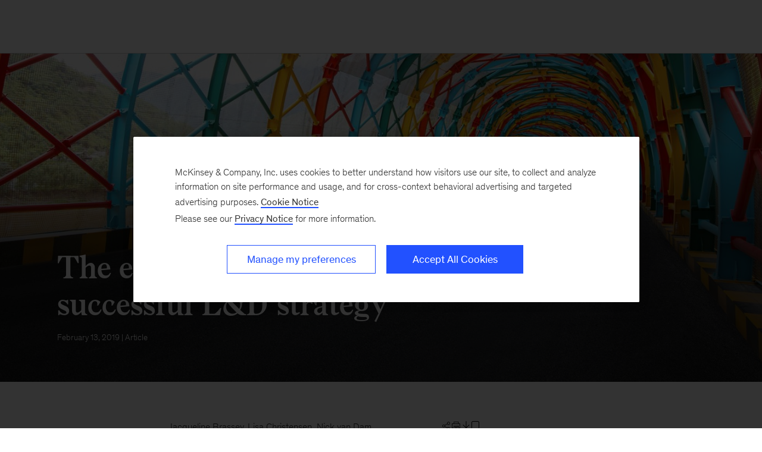

--- FILE ---
content_type: text/html
request_url: https://www.mckinsey.com/capabilities/people-and-organizational-performance/our-insights/the-essential-components-of-a-successful-l-and-d-strategy?cid=other-eml-alt-mip-mck&hlkid=609edfa945254ceeac7a25092f5ce385&hctky=11160344&hdpid=4a586936-e25d-452d-83b4-969eb0daa091
body_size: 31988
content:
<!DOCTYPE html><html dir="ltr" lang="en"><head><meta charSet="utf-8"/><meta name="viewport" content="width=device-width, initial-scale=1.0"/><meta http-equiv="X-UA-Compatible" content="IE=edge"/><script>var McKinsey = {"ArticleTemplate":"Legacy","DaysSinceCMSPublication":"1048","DisplayDate":"2/13/2019","OriginalPublicationDate":"2/13/2019","SitecoreId":"{023E5571-8DFE-4791-8846-DF70EA30C266}","Title":"The essential components of a successful L&D strategy","ArticleType":"Article","ContentType":"Article","ServerNumber":"","IsPageRestricted":"true","UserID":"","RegistrationDate":"","LoginStatus":"logged_out","JobTitle":"","CompanyName":"","blogTags":null,"enableRegWall":false}; var pageMetaInformation = {"CurrentLanguage":"en","AlternateLanguages":[{"DisplayName":"English","LanguageCode":"en","Url":"/capabilities/people-and-organizational-performance/our-insights/the-essential-components-of-a-successful-l-and-d-strategy"}],"NavigationLink":"capabilities","ActiveItemId":"{263B5075-2E73-4049-ACE5-A781C619B562}","OfficeCode":"","MiniSiteId":"{3BACEF67-76B1-4244-B48C-DBD94B0F2B61}"};</script><link rel="icon" href="/favicon.ico"/><link href="https://www.mckinsey.com/redesign/resources/css/styles-rc.css" rel="stylesheet"/><link rel="manifest" href="/manifest.json"/><link rel="dns-prefetch" href="//cdn.dynamicyield.com"/><link rel="dns-prefetch" href="//st.dynamicyield.com"/><link rel="dns-prefetch" href="//rcom.dynamicyield.com"/><link rel="dns-prefetch" href="//cdn.cookielaw.org"/><script id="onetrust-wrapperchecker">function OptanonWrapperChecker() {}</script><script src="https://cdn.cookielaw.org/scripttemplates/otSDKStub.js" data-document-language="true" type="text/javascript" data-domain-script="915b5091-0d7e-44d2-a8c4-cf08267e52fe" async=""></script><link rel="preconnect" href="//assets.adobedtm.com"/><link rel="preconnect" href="//connect.facebook.net"/><link rel="preconnect" href="//static.hotjar.com"/><script>
      (function(w,d,s,l,i){w[l]=w[l]||[];w[l].push({&#x27;gtm.start&#x27;:
      new Date().getTime(),event:&#x27;gtm.js&#x27;});var f=d.getElementsByTagName(s)[0],
      j=d.createElement(s),dl=l!=&#x27;dataLayer&#x27;?&#x27;&amp;l=&#x27;+l:&#x27;&#x27;;j.async=true;j.src=
      &#x27;https://www.googletagmanager.com/gtm.js?id=&#x27;+i+dl;f.parentNode.insertBefore(j,f);
      })(window,document,&#x27;script&#x27;,&#x27;dataLayer&#x27;,&#x27;GTM-NJ7TLQ2W&#x27;);
    </script><link rel="preload" as="font" href="/next-static/fonts/bower/Bower-Bold.woff2" type="font/woff2" crossorigin=""/><link rel="preload" as="font" href="/next-static/fonts/mckinsey-sans/regular/McKinseySans-Regular.woff2" type="font/woff2" crossorigin=""/><link rel="preload" as="font" href="/next-static/fonts/mckinsey-sans/medium/McKinseySans-Medium.woff2" type="font/woff2" crossorigin=""/><link rel="preload" as="font" href="/next-static/fonts/mckinsey-sans/light/McKinseySans-Light.woff2" type="font/woff2" crossorigin=""/><link rel="preload" as="font" href="/next-static/fonts/mckinsey-sans/italic/McKinseySans-Italic.woff2" type="font/woff2" crossorigin=""/><link rel="preload" as="font" href="/next-static/fonts/mckinsey-sans/light-italic/McKinseySans-LightItalic.woff2" type="font/woff2" crossorigin=""/><link rel="preload" as="font" href="/next-static/fonts/mckinsey-sans/medium-italic/McKinseySans-MediumItalic.woff2" type="font/woff2" crossorigin=""/><meta name="apple-itunes-app" content="app-id=674902075"/><link rel="apple-touch-icon" sizes="57x57" href="/next-static/images/mck-touch-icon-57x57.png"/><link rel="apple-touch-icon" sizes="72x72" href="/next-static/images/mck-touch-icon-72x72.png"/><link rel="apple-touch-icon" sizes="114x114" href="/next-static/images/mck-touch-icon-114x114.png"/><link rel="apple-touch-icon" sizes="144x144" href="/next-static/images/mck-touch-icon-144x144.png"/><link rel="apple-touch-icon" sizes="152x152" href="/next-static/images/mck-touch-icon-152x152.png"/><link rel="apple-touch-icon" sizes="167x167" href="/next-static/images/mck-touch-icon-167x167.png"/><link rel="apple-touch-icon" sizes="180x180" href="/next-static/images/mck-touch-icon-180x180.png"/><meta content="no-referrer-when-downgrade" name="referrer"/><meta content="McKinsey &amp; Company" property="og:site_name" name="site_name"/><meta content="The essential components of a successful L&amp;D strategy" property="og:title" name="title"/><meta content="The ACADEMIES framework is a useful tool for conceptualizing a learning and development strategy." property="og:description" name="description"/><meta content="https://www.mckinsey.com/capabilities/people-and-organizational-performance/our-insights/the-essential-components-of-a-successful-l-and-d-strategy" name="url" property="og:url"/><meta content="index,follow,all" name="robots"/><meta content="https://www.mckinsey.com/~/media/mckinsey/business%20functions/people%20and%20organizational%20performance/our%20insights/the%20essential%20components%20of%20a%20successful%20l%20and%20d%20strategy/essential-components-successful-l-and-d_1536x1536_525.jpg" property="og:image" name="image"/><meta content="{023E5571-8DFE-4791-8846-DF70EA30C266}" name="sid"/><link href="https://www.mckinsey.com/capabilities/people-and-organizational-performance/our-insights/the-essential-components-of-a-successful-l-and-d-strategy" rel="canonical"/><meta content="Organization" name="practice-name"/><meta content="N10" name="practice-code"/><meta content="summary_large_image" name="twitter:card"/><meta content="@mckinsey" name="twitter:site"/><title>Essential components of a learning and development strategy | McKinsey</title><meta content="Insights &amp; Publications" name="sections"/><meta content="The essential components of a successful L&amp;amp;D strategy" name="twitter:title"/><meta content="The ACADEMIES framework is a useful tool for conceptualizing a learning and development strategy." name="twitter:description"/><meta content="Article" property="contenttype" name="contenttype"/><meta content="https://www.mckinsey.com/~/media/mckinsey/business%20functions/people%20and%20organizational%20performance/our%20insights/the%20essential%20components%20of%20a%20successful%20l%20and%20d%20strategy/essential-components-successful-l-and-d_1536x1536_525.jpg?mw=677&amp;car=42:25" name="twitter:image"/><meta content="The essential components of a successful L&amp;D strategy" name="twitter:image:alt"/><meta content="public" name="accesslevel"/><meta content="false" name="excludefromclientlink"/><meta content="article" name="articletype"/><meta content="Jacqueline Brassey | Lisa Christensen | Nick van Dam" name="authors-name"/><meta content="2019-02-13T00:00:00Z" name="itemdate"/><meta content="Organization | Article | February 13, 2019" name="searchresults-tags"/><script type="application/ld+json">{"@context":"https://schema.org","@type":"Article","url":"https://www.mckinsey.com","publisher":{"@type":"Organization","name":"McKinsey & Company","logo":{"@type":"ImageObject","url":"https://www.mckinsey.com/~/media/Thumbnails/Mck_Logo"}},"mainEntityOfPage":{"@type":"WebPage","@id":"https://www.mckinsey.com/capabilities/people-and-organizational-performance/our-insights/the-essential-components-of-a-successful-l-and-d-strategy"},"datePublished":"2019-02-13T00:00:00Z","dateCreated":"2019-02-11T08:40:39Z","dateModified":"2019-02-13T00:00:00Z","headline":"The essential components of a successful L&amp;D strategy","image":"https://www.mckinsey.com/~/media/mckinsey/business%20functions/people%20and%20organizational%20performance/our%20insights/the%20essential%20components%20of%20a%20successful%20l%20and%20d%20strategy/essential-components-successful-l-and-d_1536x1536_525.jpg","description":"The ACADEMIES framework is a useful tool for conceptualizing a learning and development strategy.","author":[{"@type":"Person","name":"Jacqueline Brassey","url":"https://www.mckinsey.com/our-people/jacqueline-brassey"},{"@type":"Person","name":"Lisa Christensen"},{"@type":"Person","name":"Nick van Dam"}]}</script><meta name="next-head-count" content="59"/><link rel="preload" href="/_next/static/css/6298bb4c18cd7c6f.css" as="style"/><link rel="stylesheet" href="/_next/static/css/6298bb4c18cd7c6f.css" data-n-g=""/><link rel="preload" href="/_next/static/css/88c35f99a66a2bb8.css" as="style"/><link rel="stylesheet" href="/_next/static/css/88c35f99a66a2bb8.css" data-n-p=""/><link rel="preload" href="/_next/static/css/86887737eddd099f.css" as="style"/><link rel="stylesheet" href="/_next/static/css/86887737eddd099f.css"/><link rel="preload" href="/_next/static/css/3f2e20dd247de43b.css" as="style"/><link rel="stylesheet" href="/_next/static/css/3f2e20dd247de43b.css"/><link rel="preload" href="/_next/static/css/c440cdab94d8fb56.css" as="style"/><link rel="stylesheet" href="/_next/static/css/c440cdab94d8fb56.css"/><link rel="preload" href="/_next/static/css/677c7881212af195.css" as="style"/><link rel="stylesheet" href="/_next/static/css/677c7881212af195.css"/><link rel="preload" href="/_next/static/css/0e0bb52f1e50751d.css" as="style"/><link rel="stylesheet" href="/_next/static/css/0e0bb52f1e50751d.css"/><noscript data-n-css=""></noscript><script defer="" nomodule="" src="/_next/static/chunks/polyfills-42372ed130431b0a.js"></script><script defer="" src="/_next/static/chunks/8252.e5ccd6dd001281d5.js"></script><script defer="" src="/_next/static/chunks/2516.17e7607c1e3c1d8a.js"></script><script defer="" src="/_next/static/chunks/9565.906ccd71025d7c8f.js"></script><script defer="" src="/_next/static/chunks/2682.8dd62f8ec29f21c5.js"></script><script defer="" src="/_next/static/chunks/826.3c963459bcea2c43.js"></script><script defer="" src="/_next/static/chunks/2799.c3004c81bbbae6ac.js"></script><script defer="" src="/_next/static/chunks/1476.7e1fe319101defcb.js"></script><script defer="" src="/_next/static/chunks/265.3b7cd830064bcca4.js"></script><script src="/_next/static/chunks/webpack.9ef99ac718e4d5e3.js" defer=""></script><script src="/_next/static/chunks/framework.62282fc85e361b85.js" defer=""></script><script src="/_next/static/chunks/main.611c033b72034316.js" defer=""></script><script src="/_next/static/chunks/pages/_app.97d047ab47436890.js" defer=""></script><script src="/_next/static/chunks/3b1baa31.0e3b3346c460f0de.js" defer=""></script><script src="/_next/static/chunks/7d0bf13e.2321d7d107499027.js" defer=""></script><script src="/_next/static/chunks/4550.312207f480d148d1.js" defer=""></script><script src="/_next/static/chunks/pages/%5B%5B...path%5D%5D.7af192a786114325.js" defer=""></script><script src="/_next/static/qoZ33M_Yem6iGTSxjYcxz/_buildManifest.js" defer=""></script><script src="/_next/static/qoZ33M_Yem6iGTSxjYcxz/_ssgManifest.js" defer=""></script>
<script>(window.BOOMR_mq=window.BOOMR_mq||[]).push(["addVar",{"rua.upush":"false","rua.cpush":"false","rua.upre":"false","rua.cpre":"false","rua.uprl":"false","rua.cprl":"false","rua.cprf":"false","rua.trans":"SJ-aa7fa702-4f87-40d7-9352-fe82cd728284","rua.cook":"true","rua.ims":"false","rua.ufprl":"false","rua.cfprl":"false","rua.isuxp":"false","rua.texp":"norulematch","rua.ceh":"false","rua.ueh":"false","rua.ieh.st":"0"}]);</script>
                              <script>!function(a){var e="https://s.go-mpulse.net/boomerang/",t="addEventListener";if("False"=="True")a.BOOMR_config=a.BOOMR_config||{},a.BOOMR_config.PageParams=a.BOOMR_config.PageParams||{},a.BOOMR_config.PageParams.pci=!0,e="https://s2.go-mpulse.net/boomerang/";if(window.BOOMR_API_key="TURRK-8ADJT-WDUC5-TC32E-KV9ND",function(){function n(e){a.BOOMR_onload=e&&e.timeStamp||(new Date).getTime()}if(!a.BOOMR||!a.BOOMR.version&&!a.BOOMR.snippetExecuted){a.BOOMR=a.BOOMR||{},a.BOOMR.snippetExecuted=!0;var i,_,o,r=document.createElement("iframe");if(a[t])a[t]("load",n,!1);else if(a.attachEvent)a.attachEvent("onload",n);r.src="javascript:void(0)",r.title="",r.role="presentation",(r.frameElement||r).style.cssText="width:0;height:0;border:0;display:none;",o=document.getElementsByTagName("script")[0],o.parentNode.insertBefore(r,o);try{_=r.contentWindow.document}catch(O){i=document.domain,r.src="javascript:var d=document.open();d.domain='"+i+"';void(0);",_=r.contentWindow.document}_.open()._l=function(){var a=this.createElement("script");if(i)this.domain=i;a.id="boomr-if-as",a.src=e+"TURRK-8ADJT-WDUC5-TC32E-KV9ND",BOOMR_lstart=(new Date).getTime(),this.body.appendChild(a)},_.write("<bo"+'dy onload="document._l();">'),_.close()}}(),"".length>0)if(a&&"performance"in a&&a.performance&&"function"==typeof a.performance.setResourceTimingBufferSize)a.performance.setResourceTimingBufferSize();!function(){if(BOOMR=a.BOOMR||{},BOOMR.plugins=BOOMR.plugins||{},!BOOMR.plugins.AK){var e="false"=="true"?1:0,t="cookiepresent",n="gqh4cyaxge7v62lqkygq-f-ca5b6053e-clientnsv4-s.akamaihd.net",i="false"=="true"?2:1,_={"ak.v":"39","ak.cp":"19387","ak.ai":parseInt("285213",10),"ak.ol":"0","ak.cr":14,"ak.ipv":4,"ak.proto":"h2","ak.rid":"5c9ba47f","ak.r":47376,"ak.a2":e,"ak.m":"a","ak.n":"essl","ak.bpcip":"52.15.193.0","ak.cport":37108,"ak.gh":"23.200.85.115","ak.quicv":"","ak.tlsv":"tls1.3","ak.0rtt":"","ak.0rtt.ed":"","ak.csrc":"-","ak.acc":"","ak.t":"1768969741","ak.ak":"hOBiQwZUYzCg5VSAfCLimQ==[base64]/3q9YgHlSZrETS76VkPA5cVMDFc/lMgaGt0sp9pM40vMeHJ8pmfMtwTrP7ZcEUobL8tmKZXeGNzvt/5kXpwLhvntKxFfYh+O79fb5OglX0vjSmHJkMQ5wpkuMupJr6GeSnT4oTO49gy+QzDL5LVsaUAuf8weRX7uFANUBqM3yIggPlCfSsQ5+lFniC1bY4is=","ak.pv":"717","ak.dpoabenc":"","ak.tf":i};if(""!==t)_["ak.ruds"]=t;var o={i:!1,av:function(e){var t="http.initiator";if(e&&(!e[t]||"spa_hard"===e[t]))_["ak.feo"]=void 0!==a.aFeoApplied?1:0,BOOMR.addVar(_)},rv:function(){var a=["ak.bpcip","ak.cport","ak.cr","ak.csrc","ak.gh","ak.ipv","ak.m","ak.n","ak.ol","ak.proto","ak.quicv","ak.tlsv","ak.0rtt","ak.0rtt.ed","ak.r","ak.acc","ak.t","ak.tf"];BOOMR.removeVar(a)}};BOOMR.plugins.AK={akVars:_,akDNSPreFetchDomain:n,init:function(){if(!o.i){var a=BOOMR.subscribe;a("before_beacon",o.av,null,null),a("onbeacon",o.rv,null,null),o.i=!0}return this},is_complete:function(){return!0}}}}()}(window);</script></head><body><div id="__next"><div class="Layout_mck-c-skipbar__ju2FG"><a data-component="mdc-c-link" href="#skipToMain" class="mdc-c-button___U4iY2_7df6cc8 mdc-c-button--primary___Ed-lT_7df6cc8 mdc-c-button--size-medium"><span class="mdc-c-link__label___Pfqtd_7df6cc8">Skip to main content</span></a></div><section id="chatbot-container"><div id="mck-chatbot" class="mck-chatbot"></div></section><main class="mck-o-container--outer" data-layer-region="body" role="main" id="skipToMain"><!--$--><div data-component="mdc-c-module-wrapper" data-module-theme="dark" data-module-background="deep-blue" data-module-category="AnchoredHero" class="ArticleDefault_mck-c-article-default__mwhiy"><style></style><div data-component="mdc-c-background-image" class="mdc-c-bg-image___GJdv1_7df6cc8 background-image-article-default ArticleDefault_mck-c-article-default__parallax-container__HhXXN"></div><div class="ArticleDefault_mck-c-article-default__gradient__PsxVR"></div><div class="ArticleDefault_mck-c-article-default__wrapper-content__tifJN"><div class="mck-o-container"><div class="mck-o-container--wrapped mck-o-container--mobile-spacing mdc-u-grid mdc-u-grid-col-lg-12"><div data-component="mdc-c-content-block" class="mdc-c-content-block___7p6Lu_7df6cc8 mdc-u-grid-col-lg-start-1 mdc-u-grid-col-lg-span-10"><div><h1 data-component="mdc-c-heading" class="mdc-c-heading___0fM1W_7df6cc8 mdc-u-ts-2 mck-u-animation-slide-down ArticleDefault_mck-c-article-default__heading__k8CL_"><div>The essential components of a successful L&amp;D strategy</div></h1></div><div data-component="mdc-c-description" class="mdc-c-description___SrnQP_7df6cc8 mdc-u-ts-10 mck-u-animation-blur-in-800 ArticleDefault_mck-c-article-default__description__CeQbk"><div><time datetime="2019-02-13T00:00:00Z">February 13, 2019</time> | Article</div></div></div></div></div></div></div><div class="mck-o-container"><div id="paywall" class="ArticleContent_mck-c-article-content__wmD_6"><div class="mck-o-container--wrapped mck-o-container--mobile-spacing mdc-u-grid mdc-u-grid-gutter-xxl"><section data-layer-region="article-body-header" class="mdc-u-grid mdc-u-grid-col-md-12 mck-u-animation-blur-in-400 byline-share-container"><div class="mdc-u-grid-col-md-start-2 mdc-u-grid-col-md-end-8 mdc-u-grid-col-lg-start-3 mdc-u-grid-col-lg-end-8 mdc-u-ts-9"><span> </span><span class="AuthorsByLine_mck-c-authors-byline__author__U3Opl"><span class="AuthorsByLine_mck-c-authors-byline__no-wrap__Z_9zV"><a data-component="mdc-c-link" href="/our-people/jacqueline-brassey" class="mdc-c-link-inline___7DRrt_7df6cc8 mdc-c-link-inline--secondary___YKoOK_7df6cc8"><span class="mdc-c-link__label___Pfqtd_7df6cc8">Jacqueline Brassey</span></a> </span></span><span class="AuthorsByLine_mck-c-authors-byline__author__U3Opl"><span class="AuthorsByLine_mck-c-authors-byline__no-wrap__Z_9zV">Lisa Christensen<span>  </span></span></span><span class="AuthorsByLine_mck-c-authors-byline__author__U3Opl"><span class="AuthorsByLine_mck-c-authors-byline__no-wrap__Z_9zV">Nick van Dam</span></span></div><div class="mdc-u-grid-col-md-start-8 mdc-u-grid-col-md-end-12 mdc-u-grid-col-lg-start-8 mdc-u-grid-col-lg-end-11 ArticleContent_mck-c-article-content__share-tools__PZ2AW"></div></section><section class="mdc-u-grid mdc-u-grid-col-md-12 mck-u-animation-blur-in-400"><div class="mdc-u-grid-col-md-start-2 mdc-u-grid-col-md-end-12 mdc-u-grid-col-lg-start-3 mdc-u-grid-col-lg-end-11"><div data-component="mdc-c-description" class="mdc-c-description___SrnQP_7df6cc8 mdc-u-ts-5"><div class="mck-u-links-inline">The ACADEMIES framework is a useful tool for conceptualizing learning strategy.</div></div></div></section><main data-layer-region="article-body" class="mdc-u-grid mdc-u-grid-gutter-xxl"><div class="mdc-u-grid mdc-u-grid-col-1 mdc-u-grid-col-md-12"><div class="mdc-u-grid-col-md-start-2 mdc-u-grid-col-md-end-12 mdc-u-grid-col-lg-start-3 mdc-u-grid-col-lg-end-11"><div class="mdc-o-content-body mck-u-dropcap"><div data-component="mdc-c-module-wrapper" data-module-theme="default" data-module-background="transparent" data-module-category="" class="DownloadsSidebar_mck-c-downloads-sidebar__Ro_zN mck-o-xs-right-span"><div data-layer-region="downloads-right-rail"><h3 data-component="mdc-c-heading" class="mdc-c-heading___0fM1W_7df6cc8 mdc-c-heading--title___5qyOB_7df6cc8 mdc-c-heading--border___K8dj3_7df6cc8"></h3><div><div data-component="mdc-c-link-container" class="mdc-c-link-container___xefGu_7df6cc8"><a data-component="mdc-c-link" href="#/download/%2F~%2Fmedia%2Fmckinsey%2Fbusiness%20functions%2Fpeople%20and%20organizational%20performance%2Four%20insights%2Fthe%20essential%20components%20of%20a%20successful%20l%20and%20d%20strategy%2Fthe-essential-components-of-a-successful-l-and-d-strategy-final.pdf%3FshouldIndex%3Dfalse" class="DownloadsSidebar_mck-c-downloads-sidebar__download-link__crL53 mdc-c-link___lBbY1_7df6cc8" target="_self" data-layer-event-prefix="Download Link" data-layer-action="click" data-layer-report-type="" data-layer-file-name="the-essential-components-of-a-successful-l-and-d-strategy-final" data-layer-report-name="the-essential-components-of-a-successful-l-and-d-strategy-final&gt;"><span data-component="mdc-c-icon" class="mdc-c-icon___oi7ef_7df6cc8 mdc-c-icon--size-md___yi5fA_7df6cc8 mck-download-icon"></span><span class="mdc-c-link__label___Pfqtd_7df6cc8"> (PDF-502 KB)</span></a></div></div></div></div> <p><strong>Over the past decade,</strong> the global workforce has been continually evolving because of a number of factors. An increasingly competitive business landscape, rising complexity, and the digital revolution are reshaping the mix of employees. Meanwhile, persistent uncertainty, a multigenerational workforce, and a shorter shelf life for knowledge have placed a premium on reskilling and upskilling. The shift to a digital, knowledge-based economy means that a vibrant workforce is more important than ever: research suggests that a very significant percentage of market capitalization in public companies is based on intangible assets—skilled employees, exceptional leaders, and knowledge.<span class="FootNote_footnote-holder__Q9Shi"><span aria-label="footnote" class="FootNote_footnote-wrapper__4U9Xz FootNote_bottom__P03TI FootNote_inactive__HGWhP" aria-describedby="20569131-b957-4ea8-9283-91ee33091f5b" tabindex="0"><sup class="FootNote_footnotesup__kxEq8">1</sup><span class="FootNote_notch-wrapper__M6h2R"><span class="FootNote_notch__5eQ1V"></span></span><span class="FootNote_tooltip__D37pn mdc-u-mt-2"><span class="FootNote_footnote-content__2QpG5"><span id="20569131-b957-4ea8-9283-91ee33091f5b" aria-hidden="true" data-module-theme="light" class="FootNote_footnote-text__O_zrA mck-u-links-inline">Intangible Asset Market Value Study, Ocean Tomo.</span></span></span></span></span></p>
<div data-component="mdc-c-module-wrapper" data-module-theme="light" data-module-background="lightest-grey" data-module-category="" data-module-gradient-position="bottom-right" class="mck-c-inline-module-container SideBar_mck-c-sidebar__bgimg-wrapper__dN4qo mck-o-sm-left-span SideBar_mck-c-sidebar__sidebar-wrapper__HhWJC SideBar_mck-c-sidebar__sidebar-wrapper--istablet__l_r9b mck-u-screen-only mck-c-module-wrapper" data-layer-region="sidebar"><div class="SideBar_mck-c-sidebar__TQcPO  mck-o-md-center"><div class="SideBar_mck-c-sidebar__share-icons-wrapper__zbmxL"><div data-component="mdc-c-link-container" class="mdc-c-link-container___xefGu_7df6cc8 mdc-c-link-container--display-column___X0HDD_7df6cc8 SideBar_mck-c-sidebar__share-icons__P_ma5"><div data-component="mdc-c-dropdown-menu" class="mdc-c-drop-down"><button data-component="mdc-c-button" aria-label="" type="button" id=":R2gl9hta5mH1:" class="mdc-c-button___U4iY2_7df6cc8 mdc-c-button--ghost mdc-c-button--size-medium mdc-c-drop-down__rootmenu___yJzvz_7df6cc8 mdc-c-drop-down__rootmenu--top___xDerf_7df6cc8 mdc-c-drop-down__rootmenu--md___nWvUh_7df6cc8" aria-expanded="false" aria-haspopup="menu"><span data-component="mdc-c-icon" class="mdc-c-icon___oi7ef_7df6cc8 mdc-c-icon--default___f-hQM_7df6cc8 mdc-c-icon--size-md___yi5fA_7df6cc8 mck-share2-icon"></span></button><div data-component="mdc-c-module-wrapper" data-module-theme="light" data-module-background="white" data-module-category="" class=""></div></div><button data-component="mdc-c-button" aria-label="Expandable Sidebar" type="button" id="button_id" class="mdc-c-button___U4iY2_7df6cc8 mdc-c-button--ghost mdc-c-button--size-medium SideBar_mck-c-sidebar__toggle-btn__lwqZ9" aria-expanded="false" data-layer-event-prefix="UI Item" data-layer-action="click" data-layer-category="sidebar" data-layer-subcategory="open" data-layer-text="open sidebar"><span data-component="mdc-c-icon" class="mdc-c-icon___oi7ef_7df6cc8 mdc-c-icon--radial___y3csX_7df6cc8 mdc-c-icon--size-xxl___cL3ZT_7df6cc8 mck-plus-no-circle-icon"></span></button></div></div><div class="SideBar_mck-c-sidebar__content-outer__jXFbC"><div class="SideBar_mck-c-sidebar__eyebrow__W0tCl"></div><div class="SideBar_mck-c-sidebar__content__gADcu"><h2 data-component="mdc-c-heading" class="mdc-c-heading___0fM1W_7df6cc8 mdc-u-ts-3 SideBar_mck-c-sidebar__content-heading__qTWhJ"><div>Learning and development—From evolution to revolution</div></h2><div class="SideBar_mck-c-sidebar__content-description__Aogpf mdc-u-ts-7"><div class="mdc-o-content-body"><p>We began in 2014 by surveying 1,500 executives about capability building. In 2016, we added 120 L&amp;D leaders at 91 organizations to our database, gathering information on their traditional training strategies and aspirations for future programs. <a href="/capabilities/people-and-organizational-performance/our-insights/learning-at-the-speed-of-business">We also interviewed 15 chief learning officers</a> or L&amp;D heads at major companies.</p>
<p>Historically, the L&amp;D function has been relatively successful in helping employees build skills and perform well in their existing roles. The main focus of L&amp;D has been on upskilling. However, the pace of change continues to accelerate; <a href="/featured-insights/future-of-work/jobs-lost-jobs-gained-what-the-future-of-work-will-mean-for-jobs-skills-and-wages">McKinsey research</a> estimates that as many as 800 million jobs could be displaced by automation by 2030.</p>
<p>Employee roles are expected to continue evolving, and a large number of people will need to learn new skills to remain employable. Unsurprisingly, our research confirmed our initial hypothesis: corporate learning must undergo revolutionary changes over the next few years to keep pace with constant technological advances. In addition to updating training content, companies must increase their focus on blended-learning solutions, which combine digital learning, fieldwork, and highly immersive classroom sessions. With the growth of user-friendly digital-learning platforms, employees will take more ownership of their professional development, logging in to take courses when the need arises rather than waiting for a scheduled classroom session.</p>
<p>Such innovations will require companies to devote more resources to training: our survey revealed that 60 percent of respondents plan to increase L&amp;D spending over the next few years, and 66 percent want to boost the number of employee-training hours. As they commit more time and money, companies must ensure that the transformation of the L&amp;D function proceeds smoothly.</p></div></div></div></div></div></div>
<p>All of these trends have elevated the importance of the learning-and-development (L&amp;D) function. We undertook several phases of research to understand trends and current priorities in L&amp;D (see sidebar, “Learning and development—From evolution to revolution”). Our efforts highlighted how the L&amp;D function is adapting to meet the changing needs of organizations, as well as the growing levels of investment in professional development.</p>
<p>To get the most out of investments in training programs and curriculum development, L&amp;D leaders must embrace a broader role within the organization and formulate an ambitious vision for the function. An essential component of this effort is a comprehensive, coordinated strategy that engages the organization and encourages collaboration. The ACADEMIES© framework, which consists of  nine dimensions of L&amp;D, can help to strengthen the function and position it to serve the organization more effectively.</p>
<h2>The strategic role of L&amp;D</h2>
<p>One of L&amp;D’s primary responsibilities is to manage the development of people—and to do so in a way that supports other key business priorities. L&amp;D’s strategic role spans five areas (Exhibit 1).<span class="FootNote_footnote-holder__Q9Shi"><span aria-label="footnote" class="FootNote_footnote-wrapper__4U9Xz FootNote_bottom__P03TI FootNote_inactive__HGWhP" aria-describedby="ea63bf2e-ae5b-4008-8aa4-561d687627be" tabindex="0"><sup class="FootNote_footnotesup__kxEq8">2</sup><span class="FootNote_notch-wrapper__M6h2R"><span class="FootNote_notch__5eQ1V"></span></span><span class="FootNote_tooltip__D37pn mdc-u-mt-2"><span class="FootNote_footnote-content__2QpG5"><span id="ea63bf2e-ae5b-4008-8aa4-561d687627be" aria-hidden="true" data-module-theme="light" class="FootNote_footnote-text__O_zrA mck-u-links-inline">Nick van Dam, <em>25 Best Practices in Learning &amp; Talent Development</em>, second edition, Raleigh, NC: Lulu Publishing, 2008.</span></span></span></span></span></p>
<div data-component="mdc-c-module-wrapper" data-module-theme="default" data-module-background="transparent" data-module-category="" class="mck-c-inline-module-container mck-o-md-center"><div class="mck-c-content-header"><div class="ContentHeader_mck-c-content-header__eyebrow__8OrBc"></div></div><div class="mck-u-inline-module-border-bottom"><picture data-component="mdc-c-picture" class="Exhibit_mck-c-exhibit__image__mVthc"><source media="(min-width: 768px)" srcSet="/~/media/mckinsey/business%20functions/people%20and%20organizational%20performance/our%20insights/the%20essential%20components%20of%20a%20successful%20l%20and%20d%20strategy/svgz-essential-components-l-and-d-strategy-ex1.svgz?cq=50&amp;cpy=Center"/><img alt="The learning function of an organization has a strategic role in five areas." src="/~/media/mckinsey/business%20functions/people%20and%20organizational%20performance/our%20insights/the%20essential%20components%20of%20a%20successful%20l%20and%20d%20strategy/svgz-essential-components-l-and-d-strategy-ex1.svgz?cq=50&amp;cpy=Center" loading="lazy"/></picture></div><div class="mck-u-sr-only"></div></div>
<ol>
    <li><em>Attract and retain talent.</em> Traditionally, learning focused solely on improving productivity. Today, learning also contributes to employability. Over the past several decades, employment has shifted from staying with the same company for a lifetime to a model where workers are being retained only as long as they can add value to an enterprise. Workers are now in charge of their personal and professional growth and development—one reason that people list “opportunities for learning and development” among the top criteria for joining an organization. Conversely, a lack of L&amp;D is one of the key reasons people cite for leaving a company.</li>
    <li><em>Develop people capabilities.</em> Human capital requires ongoing investments in L&amp;D to retain its value. When knowledge becomes outdated or forgotten—a more rapid occurrence today—the value of human capital declines and needs to be supplemented by new learning and relevant work experiences.<span class="FootNote_footnote-holder__Q9Shi"><span aria-label="footnote" class="FootNote_footnote-wrapper__4U9Xz FootNote_bottom__P03TI FootNote_inactive__HGWhP" aria-describedby="f06bf2fb-e218-4f8d-92ca-3005400c21c5" tabindex="0"><sup class="FootNote_footnotesup__kxEq8">3</sup><span class="FootNote_notch-wrapper__M6h2R"><span class="FootNote_notch__5eQ1V"></span></span><span class="FootNote_tooltip__D37pn mdc-u-mt-2"><span class="FootNote_footnote-content__2QpG5"><span id="f06bf2fb-e218-4f8d-92ca-3005400c21c5" aria-hidden="true" data-module-theme="light" class="FootNote_footnote-text__O_zrA mck-u-links-inline">Gary S. Becker, “Investment in human capital: A theoretical analysis,” <em>Journal of Political Economy</em>, 1962, Volume 70, Number 5, Part 2, pp. 9–49, jstor.org.</span></span></span></span></span> Companies that make investments in the next generation of leaders are seeing an impressive return. Research indicates that companies in the top quartile of leadership outperform other organizations by nearly two times on earnings before interest, taxes, depreciation, and amortization (EBITDA). Moreover, companies that invest in developing leaders during significant transformations are <a href="/sitecore/service/notfound.aspx?item=web%3a%7b9b6cb4e2-6eae-4a23-ba98-6974d5ca7856%7d%40en">2.4 times more likely to hit their performance targets</a>.<span class="FootNote_footnote-holder__Q9Shi"><span aria-label="footnote" class="FootNote_footnote-wrapper__4U9Xz FootNote_bottom__P03TI FootNote_inactive__HGWhP" aria-describedby="e889ec82-c431-4cda-84b5-fcbca21d11d6" tabindex="0"><sup class="FootNote_footnotesup__kxEq8">4</sup><span class="FootNote_notch-wrapper__M6h2R"><span class="FootNote_notch__5eQ1V"></span></span><span class="FootNote_tooltip__D37pn mdc-u-mt-2"><span class="FootNote_footnote-content__2QpG5"><span id="e889ec82-c431-4cda-84b5-fcbca21d11d6" aria-hidden="true" data-module-theme="light" class="FootNote_footnote-text__O_zrA mck-u-links-inline">“<a href="/featured-insights/employment-and-growth/economic-conditions-snapshot-june-2009-mckinsey-global-survey-results">Economic Conditions Snapshot, June 2009: McKinsey Global Survey results</a>,” June 2009.</span></span></span></span></span></li>
    <li><em>Create a values-based culture.</em> As the workforce in many companies becomes increasingly virtual and globally dispersed, L&amp;D can help to build a values-based culture and a sense of community. In particular, millennials are particularly interested in working for values-based, sustainable enterprises that contribute to the welfare of society.</li>
    <li><em>Build an employer brand.</em> An organization’s brand is one of its most important assets and conveys a great deal about the company’s success in the market, financial strengths, position in the industry, and products and services. Investments in L&amp;D can help to enhance company’s brand and boost its reputation as an “employer of choice.” As large segments of the workforce prepare to retire, employers must work harder to compete for a shrinking talent pool. To do so, they must communicate their brand strength explicitly through an employer value proposition.</li>
    <li><em>Motivate and engage employees.</em> The most important way to engage employees is to provide them with opportunities to learn and develop new competencies. Research suggests that lifelong learning contributes to happiness.<span class="FootNote_footnote-holder__Q9Shi"><span aria-label="footnote" class="FootNote_footnote-wrapper__4U9Xz FootNote_bottom__P03TI FootNote_inactive__HGWhP" aria-describedby="d1cc4d09-af1b-4621-bd7e-a3d3f11ea9c1" tabindex="0"><sup class="FootNote_footnotesup__kxEq8">5</sup><span class="FootNote_notch-wrapper__M6h2R"><span class="FootNote_notch__5eQ1V"></span></span><span class="FootNote_tooltip__D37pn mdc-u-mt-2"><span class="FootNote_footnote-content__2QpG5"><span id="d1cc4d09-af1b-4621-bd7e-a3d3f11ea9c1" aria-hidden="true" data-module-theme="light" class="FootNote_footnote-text__O_zrA mck-u-links-inline">John Coleman, “Lifelong learning is good for your health, your wallet, and your social life,” <em>Harvard Business Review</em>, February 7, 2017, hbr.org.</span></span></span></span></span> When highly engaged employees are challenged and given the skills to grow and develop within their chosen career path, they are more likely to be energized by new opportunities at work and satisfied with their current organization.</li>
</ol>
<h2>The L&amp;D function in transition</h2>
<p>Over the years, we have identified and field-tested nine dimensions that contribute to a strong L&amp;D function. We combined these dimensions to create the ACADEMIES framework, which covers all aspects of L&amp;D functions, from setting aspirations to measuring impact (Exhibit 2). Although many companies regularly execute on several dimensions of this framework, our recent research found that only a few companies are fully mature in all dimensions.</p>
<div data-component="mdc-c-module-wrapper" data-module-theme="default" data-module-background="transparent" data-module-category="" class="mck-c-inline-module-container mck-o-md-center"><div class="mck-c-content-header"><div class="ContentHeader_mck-c-content-header__eyebrow__8OrBc"></div></div><div class="mck-u-inline-module-border-bottom"><picture data-component="mdc-c-picture" class="Exhibit_mck-c-exhibit__image__mVthc"><source media="(min-width: 768px)" srcSet="/~/media/mckinsey/business%20functions/people%20and%20organizational%20performance/our%20insights/the%20essential%20components%20of%20a%20successful%20l%20and%20d%20strategy/svgz-essential-components-l-and-d-strategy-ex2.svgz?cq=50&amp;cpy=Center"/><img alt="The ACADEMIES framework includes nine components." src="/~/media/mckinsey/business%20functions/people%20and%20organizational%20performance/our%20insights/the%20essential%20components%20of%20a%20successful%20l%20and%20d%20strategy/svgz-essential-components-l-and-d-strategy-ex2.svgz?cq=50&amp;cpy=Center" loading="lazy"/></picture></div><div class="mck-u-sr-only"></div></div>
<h3>1. Alignment with business strategy</h3>
<p>One of an L&amp;D executive’s primary tasks is to develop and shape a learning strategy based on the company’s business and talent strategies. The learning strategy seeks to support professional development and build capabilities across the company, on time, and in a cost-effective manner. In addition, the learning strategy can enhance the company culture and encourage employees to live the company’s values.</p>
<p>For many organizations, the L&amp;D function supports the implementation of the business strategy. For example, if one of the business strategies is a digital transformation, L&amp;D will focus on building the necessary people capabilities to make that possible.</p>
<p>Every business leader would agree that L&amp;D must align with a company’s overall priorities. Yet research has found that many L&amp;D functions fall short on this dimension. Only 40 percent of companies say that their learning strategy is aligned with business goals.<span class="FootNote_footnote-holder__Q9Shi"><span aria-label="footnote" class="FootNote_footnote-wrapper__4U9Xz FootNote_bottom__P03TI FootNote_inactive__HGWhP" aria-describedby="3e8448db-2f8a-4cb4-888a-c3d2dd686f49" tabindex="0"><sup class="FootNote_footnotesup__kxEq8">6</sup><span class="FootNote_notch-wrapper__M6h2R"><span class="FootNote_notch__5eQ1V"></span></span><span class="FootNote_tooltip__D37pn mdc-u-mt-2"><span class="FootNote_footnote-content__2QpG5"><span id="3e8448db-2f8a-4cb4-888a-c3d2dd686f49" aria-hidden="true" data-module-theme="light" class="FootNote_footnote-text__O_zrA mck-u-links-inline">Human Capital Management Excellence Conference 2018, Brandon Hall Group.</span></span></span></span></span> For 60 percent, then, learning has no explicit connection to the company’s strategic objectives. L&amp;D functions may be out of sync with the business because of outdated approaches or because budgets have been based on priorities from previous years rather than today’s imperatives, such as a digital transformation.</p>
<div data-component="mdc-c-module-wrapper" data-module-theme="default" data-module-background="transparent" data-module-category="" class="mck-c-disruptor1up mck-o-md-center mck-u-inline-module-border-top mck-u-inline-module-border-bottom mck-u-screen-only" data-layer-region="disruptor-1up"><div class="mdc-u-grid mdc-u-grid-gutter-md mdc-u-grid-col-lg-12 mdc-u-grid-col-md-12 "><div class="mdc-u-grid-col-md-span-12"><header data-component="mdc-c-header" class="mdc-c-header"><div class="mdc-c-header__block___i1Lg-_7df6cc8"><h3 data-component="mdc-c-heading" class="mdc-c-heading___0fM1W_7df6cc8"><span>Would you like to learn more about the <a href="/sitecore/service/notfound.aspx?item=web%3a%7be00f5f58-17b1-4ee8-99cd-ec4c875174e0%7d%40en">McKinsey Academy</a>?</span></h3></div></header><div data-component="mdc-c-link-container" class="mdc-c-link-container___xefGu_7df6cc8 mdc-c-link-container--display-column___X0HDD_7df6cc8 mck-c-disruptor1up__content Disruptor1Up_mck-c-disruptor1up__content--links__Rag8E mdc-u-grid-gutter-md"><a data-component="mdc-c-link" href="" class="mdc-c-link-cta___NBQVi_7df6cc8"><span class="mdc-c-link__label___Pfqtd_7df6cc8">See how we help clients</span><span data-component="mdc-c-icon" class="mdc-c-icon___oi7ef_7df6cc8 mck-link-arrow-right-icon"></span></a></div></div></div></div>
<p>To be effective, L&amp;D must take a hard look at employee capabilities and determine which are most essential to support the execution of the company’s business strategy. L&amp;D leaders should reevaluate this alignment on a yearly basis to ensure they are creating a people-capability agenda that truly reflects business priorities and strategic objectives.</p>
<h3>2. Co-ownership between business units and HR</h3>
<p>With new tools and technologies constantly emerging, companies must become more agile, ready to adapt their business processes and practices. L&amp;D functions must likewise be prepared to rapidly launch capability-building programs—for example, if new business needs suddenly arise or staff members require immediate training on new technologies such as cloud-based collaboration tools.</p>
<p>L&amp;D functions can enhance their partnership with business leaders by establishing a governance structure in which leadership from both groups share responsibility for defining, prioritizing, designing, and securing funds for capability-building programs. Under this governance model, a company’s chief experience officer (CXO), senior executives, and business-unit heads will develop the people-capability agenda for segments of the enterprise and ensure that it aligns with the company’s overall strategic goals. Top business executives will also help firmly embed the learning function and all L&amp;D initiatives in the organizational culture. The involvement of senior leadership enables full commitment to the L&amp;D function’s longer-term vision.</p>
<h3>3. Assessment of capability gaps and estimated value</h3>
<p>After companies identify their business priorities, they must verify that their employees can deliver on them—a task that may be more difficult than it sounds. Some companies make no effort to assess employee capabilities, while others do so only at a high level. Conversations with L&amp;D, HR, and senior executives suggest that many companies are ineffective or indifferent at assessing capability gaps, especially when it comes to senior leaders and midlevel managers.</p>
<p>The most effective companies take a deliberate, systematic approach to capability assessment. At the heart of this process is a comprehensive competency or capability model based on the organization’s strategic direction. For example, a key competency for a segment of an e-commerce company’s workforce could be “deep expertise in big data and predictive analytics.”</p>
<p>After identifying the most essential capabilities for various functions or job descriptions, companies should then assess how employees rate in each of these areas. L&amp;D interventions should seek to close these capability gaps.</p>
<h3>4. Design of learning journeys</h3>
<p>Most corporate learning is delivered through a combination of digital-learning formats and in-person sessions. While our research indicates that immersive L&amp;D experiences in the classroom still have immense value, leaders have told us that they are incredibly busy “from eight to late,” which does not give them a lot of time to sit in a classroom. Furthermore, many said that they prefer to develop and practice new skills and behaviors in a “safe environment,” where they don’t have to worry about public failures that might affect their career paths.</p>
<p>Traditional L&amp;D programs consisted of several days of classroom learning with no follow-up sessions, even though people tend to forget what they have learned without regular reinforcement. As a result, many L&amp;D functions are moving away from stand-alone programs by designing learning journeys—continuous learning opportunities that take place over a period of time and include L&amp;D interventions such as fieldwork, pre- and post-classroom digital learning, social learning, on-the-job coaching and mentoring, and short workshops. The main objectives of a learning journey are to help people develop the required new competencies in the most effective and efficient way and to support the transfer of learning to the job.</p>
<h3>5. Execution and scale-up</h3>
<p>An established L&amp;D agenda consists of a number of strategic initiatives that support capability building and are aligned with business goals, such as helping leaders develop high-performing teams or roll out safety training. The successful execution of L&amp;D initiatives on time and on budget is critical to build and sustain support from business leaders.</p>
<p>L&amp;D functions often face an overload of initiatives and insufficient funding. L&amp;D leadership needs to maintain an ongoing discussion with business leaders about initiatives and priorities to ensure the requisite resources and support.</p>
<p>Many new L&amp;D initiatives are initially targeted to a limited audience. A successful execution of a small pilot, such as an online orientation program for a specific audience, can lead to an even bigger impact once the program is rolled out to the entire enterprise. The program’s cost per person declines as companies benefit from economies of scale.</p>
<h3>6. Measurement of impact on business performance</h3>
<p>A learning strategy’s execution and impact should be measured using key performance indicators (KPIs). The first indicator looks at business excellence: how closely aligned all L&amp;D initiatives and investments are with business priorities. The second KPI looks at learning excellence: whether learning interventions change people’s behavior and performance. Last, an operational-excellence KPI measures how well investments and resources in the corporate academy are used.</p>
<p>Accurate measurement is not simple, and many organizations still rely on traditional impact metrics such as learning-program satisfaction and completion scores. But high-performing organizations focus on outcomes-based metrics such as impact on individual performance, employee engagement, team effectiveness, and business-process improvement.</p>
<p>We have identified several lenses for articulating and measuring learning impact:</p>
<ul>
    <li>Strategic alignment: How effectively does the learning strategy support the organization’s priorities?</li>
    <li>Capabilities: How well does the L&amp;D function help colleagues build the mind-sets, skills, and expertise they need most? This impact can be measured by assessing people’s capability gaps against a comprehensive competency framework.</li>
    <li>Organizational health: To what extent does learning strengthen the overall health and DNA of the organization? Relevant dimensions of the McKinsey <a href="/solutions/orgsolutions/overview/organizational-health-index">Organizational Health Index</a> can provide a baseline.</li>
    <li>Individual peak performance: Beyond raw capabilities, how well does the L&amp;D function help colleagues achieve maximum impact in their role while maintaining a healthy work-life balance?</li>
</ul>
<p>Access to big data provides L&amp;D functions with more opportunities to assess and predict the business impact of their interventions.</p>
<h3>7. Integration of L&amp;D interventions into HR processes</h3>
<p>Just as L&amp;D corporate-learning activities need to be aligned with the business, they should also be an integral part of the HR agenda. L&amp;D has an important role to play in recruitment, onboarding, performance management, promotion, workforce, and succession planning. Our research shows that at best, many L&amp;D functions have only loose connections to annual performance reviews and lack a structured approach and follow-up to performance-management practices.</p>
<p>L&amp;D leadership must understand major HR management practices and processes and collaborate closely with HR leaders. The best L&amp;D functions use consolidated development feedback from performance reviews as input for their capability-building agenda. A growing number of companies are replacing annual performance appraisals with frequent, in-the-moment feedback.<span class="FootNote_footnote-holder__Q9Shi"><span aria-label="footnote" class="FootNote_footnote-wrapper__4U9Xz FootNote_bottom__P03TI FootNote_inactive__HGWhP" aria-describedby="7625a518-01a6-4838-ab69-64486c3815f1" tabindex="0"><sup class="FootNote_footnotesup__kxEq8">7</sup><span class="FootNote_notch-wrapper__M6h2R"><span class="FootNote_notch__5eQ1V"></span></span><span class="FootNote_tooltip__D37pn mdc-u-mt-2"><span class="FootNote_footnote-content__2QpG5"><span id="7625a518-01a6-4838-ab69-64486c3815f1" aria-hidden="true" data-module-theme="light" class="FootNote_footnote-text__O_zrA mck-u-links-inline"><em>HCM outlook 2018</em>, Brandon Hall Group.</span></span></span></span></span> This is another area in which the L&amp;D function can help managers build skills to provide development feedback effectively.</p>
<div data-component="mdc-c-module-wrapper" data-module-theme="default" data-module-background="transparent" data-module-category="" class="mck-c-disruptor1up mck-o-md-center mck-u-inline-module-border-top mck-u-inline-module-border-bottom mck-u-screen-only" data-layer-region="disruptor-1up"><div class="mdc-u-grid mdc-u-grid-gutter-md mdc-u-grid-col-lg-12 mdc-u-grid-col-md-12 "><div class="mdc-u-grid-col-lg-span-4 mdc-u-grid-col-md-span-5 Disruptor1Up_mck-c-disruptor1up__image__tMo9r"><picture data-component="mdc-c-picture"><img alt="Elevating Learning &amp; Development: Insights and Practical Guidance from the Field" src="/~/media/mckinsey/business%20functions/people%20and%20organizational%20performance/our%20insights/elevating%20learning%20and%20development/elevating-learning-development_thumb-book_1536x1536.jpg?cq=50&amp;mh=145&amp;car=16:9&amp;cpy=Center" loading="lazy"/></picture></div><div class="mdc-u-grid-col-lg-span-8 mdc-u-grid-col-md-span-7"><header data-component="mdc-c-header" class="mdc-c-header"><div class="mdc-c-header__block___i1Lg-_7df6cc8"><h3 data-component="mdc-c-heading" class="mdc-c-heading___0fM1W_7df6cc8"><span>Elevating Learning &amp; Development: Insights and Practical Guidance from the Field</span></h3></div></header><div data-component="mdc-c-link-container" class="mdc-c-link-container___xefGu_7df6cc8 mdc-c-link-container--display-column___X0HDD_7df6cc8 mck-c-disruptor1up__content Disruptor1Up_mck-c-disruptor1up__content--links__Rag8E mdc-u-grid-gutter-md"><a data-component="mdc-c-link" href="/capabilities/people-and-organizational-performance/our-insights/elevating-learning-and-development-insights-and-practical-guidance-from-the-field" class="mdc-c-link-cta___NBQVi_7df6cc8"><span class="mdc-c-link__label___Pfqtd_7df6cc8">Learn more about the book</span><span data-component="mdc-c-icon" class="mdc-c-icon___oi7ef_7df6cc8 mck-link-arrow-right-icon"></span></a></div></div></div></div>
<p>Another example is onboarding. Companies that have developed high-impact onboarding processes score better on employee engagement and satisfaction and lose fewer new hires.<span class="FootNote_footnote-holder__Q9Shi"><span aria-label="footnote" class="FootNote_footnote-wrapper__4U9Xz FootNote_bottom__P03TI FootNote_inactive__HGWhP" aria-describedby="70682215-aaa6-46db-af54-5a0e1d7e4c3a" tabindex="0"><sup class="FootNote_footnotesup__kxEq8">8</sup><span class="FootNote_notch-wrapper__M6h2R"><span class="FootNote_notch__5eQ1V"></span></span><span class="FootNote_tooltip__D37pn mdc-u-mt-2"><span class="FootNote_footnote-content__2QpG5"><span id="70682215-aaa6-46db-af54-5a0e1d7e4c3a" aria-hidden="true" data-module-theme="light" class="FootNote_footnote-text__O_zrA mck-u-links-inline"><em>HCM outlook 2018</em>, Brandon Hall Group.</span></span></span></span></span> The L&amp;D function can play a critical role in onboarding—for example, by helping people build the skills to be successful in their role, providing new hires with access to digital-learning technologies, and connecting them with other new hires and mentors.</p>
<h3>8. Enabling of the 70:20:10 learning framework</h3>
<p>Many L&amp;D functions embrace a framework known as “70:20:10,” in which 70 percent of learning takes place on the job, 20 percent through interaction and collaboration, and 10 percent through formal-learning interventions such as classroom training and digital curricula. These percentages are general guidelines and vary by industry and organization. L&amp;D functions have traditionally focused on the formal-learning component.</p>
<p>Today, L&amp;D leaders must design and implement interventions that support informal learning, including coaching and mentoring, on-the-job instruction, apprenticeships, leadership shadowing, action-based learning, on-demand access to digital learning, and lunch-and-learn sessions. Social technologies play a growing role in connecting experts and creating and sharing knowledge.</p>
<h3>9. Systems and learning technology applications</h3>
<p>The most significant enablers for just-in-time learning are technology platforms and applications. Examples include next-generation learning-management systems, virtual classrooms, mobile-learning apps, embedded performance-support systems, polling software, learning-video platforms, learning-assessment and -measurement platforms, massive open online courses (MOOCs), and small private online courses (SPOCs), to name just a few.</p>
<p>The learning-technology industry has moved entirely to cloud-based platforms, which provide L&amp;D functions with unlimited opportunities to plug and unplug systems and access the latest functionality without having to go through lengthy and expensive implementations of an on-premises system. L&amp;D leaders must make sure that learning technologies fit into an overall system architecture that includes functionality to support the entire talent cycle, including recruitment, onboarding, performance management, L&amp;D, real-time feedback tools, career management, succession planning, and rewards and recognition.</p>
<hr/>
<p>L&amp;D leaders are increasingly aware of the challenges created by the fourth industrial revolution (technologies that are connecting the physical and digital worlds), but few have implemented large-scale transformation programs. Instead, most are slowly adapting their strategy and curricula as needed. However, with technology advancing at an ever-accelerating pace, L&amp;D leaders can delay no longer: human capital is more important than ever and will be the primary factor in sustaining competitive advantage over the next few years.</p>
<p>The leaders of L&amp;D functions need to revolutionize their approach by creating a learning strategy that aligns with business strategy and by identifying and enabling the capabilities needed to achieve success. This approach will result in robust curricula that employ every relevant and available learning method and technology. The most effective companies will invest in innovative L&amp;D programs, remain flexible and agile, and build the human talent needed to master the digital age.</p>
<p>These changes entail some risk, and perhaps some trial and error, but the rewards are great.</p>
<p><em>A version of this chapter was published in TvOO Magazine in September 2016. It is also included in</em> <a href="/capabilities/people-and-organizational-performance/our-insights/elevating-learning-and-development-insights-and-practical-guidance-from-the-field">Elevating Learning &amp; Development: Insights and Practical Guidance from the Field</a><em>, August 2018.</em></p>
<div data-component="mdc-c-module-wrapper" data-module-theme="default" data-module-background="transparent" data-module-category="" class="mck-c-disruptor-signup mck-o-lg-right-span mck-u-inline-module-border-top mck-u-inline-module-border-bottom mck-u-screen-only" data-layer-region="disruptor-signup"><div data-component="mdc-c-content-block" class="mdc-c-content-block___7p6Lu_7df6cc8"><h2 data-component="mdc-c-heading" class="mdc-c-heading___0fM1W_7df6cc8 mdc-u-ts-4 DisruptorSignUp_mck-c-disruptor-signup__heading__omecv"><div>Stay current on your favorite topics</div></h2></div><div data-component="mdc-c-link-container" class="mdc-c-link-container___xefGu_7df6cc8 mdc-c-link-container--align-left"><a data-component="mdc-c-link" href="/user-registration/newsletter" class="mdc-c-button___U4iY2_7df6cc8 mdc-c-button--primary___Ed-lT_7df6cc8 mdc-c-button--size-large___jwpUy_7df6cc8"><span class="mdc-c-link__label___Pfqtd_7df6cc8">Subscribe</span></a></div></div></div><div class="container-placeholder"></div></div></div><div class="mdc-u-grid mdc-u-grid-gutter-xl"><section role="contentinfo" data-layer-region="article-about-authors" class="mdc-u-grid mdc-u-grid-col-md-12 AboutAuthor_mck-c-about-author__LdXpE"><div class="mdc-u-grid-col-md-start-2 mdc-u-grid-col-md-end-12 mdc-u-grid-col-lg-start-3 mdc-u-grid-col-lg-end-11"><h5 data-component="mdc-c-heading" class="mdc-c-heading___0fM1W_7df6cc8 mdc-c-heading--title___5qyOB_7df6cc8 mdc-c-heading--border___K8dj3_7df6cc8 mdc-u-align-center"></h5><div data-component="mdc-c-description" class="mdc-c-description___SrnQP_7df6cc8 mdc-u-ts-8 mck-u-links-inline mck-u-links-inline--secondary mdc-u-mt-5"><div><p><strong>Jacqueline Brassey</strong> is director of Enduring Priorities Learning in McKinsey&rsquo;s Amsterdam office, where <strong>Nick van Dam</strong> is an alumnus and senior adviser to the firm as well as professor and chief of the IE University (Madrid) Center for Learning Innovation; <strong>Lisa Christensen</strong> is a senior learning expert in the San Francisco office.</p></div></div></div></section><section class="mdc-u-grid mdc-u-grid-col-md-12 mck-u-screen-only"><div class="mdc-u-grid-col-md-start-2 mdc-u-grid-col-md-end-12 mdc-u-grid-col-lg-start-5 mdc-u-grid-col-lg-end-9"><h5 data-component="mdc-c-heading" class="mdc-c-heading___0fM1W_7df6cc8 mdc-c-heading--title___5qyOB_7df6cc8 mdc-c-heading--border___K8dj3_7df6cc8 mdc-u-align-center">Explore a career with us</h5><div data-component="mdc-c-link-container" class="mdc-c-link-container___xefGu_7df6cc8 mdc-c-link-container--align-center___ar3mu_7df6cc8"><a data-component="mdc-c-link" href="/careers/search-jobs" class="mdc-c-button___U4iY2_7df6cc8 mdc-c-button--secondary___Boipq_7df6cc8 mdc-c-button--size-large___jwpUy_7df6cc8" aria-label="" data-layer-event-prefix="CTA Link" data-layer-action="click" data-layer-category="careers" data-layer-subcategory="search" data-layer-text="Search Openings"></a></div></div></section></div></main></div><div data-component="mdc-c-module-wrapper" data-module-theme="light" data-module-background="lightest-grey" data-module-category="StandalonePromo" class="RelatedArticle_mck-c-article-related__ARLF7 mck-u-screen-only" data-layer-region="related-articles"><div class="mdc-o-container__wrapper is-wrapped mdc-u-spaced-mobile"><h5 data-component="mdc-c-heading" class="mdc-c-heading___0fM1W_7df6cc8 mdc-c-heading--title___5qyOB_7df6cc8 mdc-u-align-center">Related Articles</h5><div class="mdc-u-grid mdc-u-grid-col-md-3 RelatedArticle_items-container__cwJ5V"><div class="mdc-u-grid mdc-u-grid-gutter-lg Card_card__ySwWs Card_hover-effect__AH_bR"><div class="Card_wrapper-image__QOhLd"><a data-component="mdc-c-link" href="/capabilities/people-and-organizational-performance/our-insights/elevating-learning-and-development-insights-and-practical-guidance-from-the-field" class="mdc-c-link___lBbY1_7df6cc8"><picture data-component="mdc-c-picture" class="Card_wrapper-image__QOhLd"><style>.picture-uniqueKey-eleva-0 { aspect-ratio: 16/9 }</style><img alt="Elevating Learning &amp; Development: Insights and Practical Guidance from the Field" class="picture-uniqueKey-eleva-0" src="/~/media/mckinsey/business%20functions/people%20and%20organizational%20performance/our%20insights/elevating%20learning%20and%20development/elevating-learning-development_thumb-book_1536x1536.jpg?cq=50&amp;mw=767&amp;car=16:9&amp;cpy=Center" loading="lazy"/></picture></a></div><div class="Card_wrapper-text__EUKNw"><div data-component="mdc-c-content-block" class="mdc-c-content-block___7p6Lu_7df6cc8 Card_content-block__0YxFE"><span>Book - Practices Capabilities</span><h6 data-component="mdc-c-heading" class="mdc-c-heading___0fM1W_7df6cc8 mdc-u-ts-6"><a data-component="mdc-c-link" href="/capabilities/people-and-organizational-performance/our-insights/elevating-learning-and-development-insights-and-practical-guidance-from-the-field" class="mdc-c-link-heading___Zggl8_7df6cc8 mdc-c-link___lBbY1_7df6cc8"><div>Elevating Learning &amp; Development: Insights and Practical Guidance from the Field</div></a></h6></div></div></div><div class="mdc-u-grid mdc-u-grid-gutter-lg Card_card__ySwWs Card_hover-effect__AH_bR"><div class="Card_wrapper-image__QOhLd"><a data-component="mdc-c-link" href="/capabilities/people-and-organizational-performance/our-insights/seven-essential-elements-of-a-lifelong-learning-mind-set" class="mdc-c-link___lBbY1_7df6cc8"><picture data-component="mdc-c-picture" class="Card_wrapper-image__QOhLd"><style>.picture-uniqueKey-seven-0 { aspect-ratio: 16/9 }</style><img alt="Seven essential elements of a lifelong-learning mind-set" class="picture-uniqueKey-seven-0" src="/~/media/mckinsey/business%20functions/people%20and%20organizational%20performance/our%20insights/seven%20essential%20elements%20of%20a%20lifelong%20learning%20mind%20set/seven-essential_1536x1536_400.jpg?cq=50&amp;mw=767&amp;car=16:9&amp;cpy=Center" loading="lazy"/></picture></a></div><div class="Card_wrapper-text__EUKNw"><div data-component="mdc-c-content-block" class="mdc-c-content-block___7p6Lu_7df6cc8 Card_content-block__0YxFE"><span>Article</span><h6 data-component="mdc-c-heading" class="mdc-c-heading___0fM1W_7df6cc8 mdc-u-ts-6"><a data-component="mdc-c-link" href="/capabilities/people-and-organizational-performance/our-insights/seven-essential-elements-of-a-lifelong-learning-mind-set" class="mdc-c-link-heading___Zggl8_7df6cc8 mdc-c-link___lBbY1_7df6cc8"><div>Seven essential elements of a lifelong-learning mind-set</div></a></h6></div></div></div><div class="mdc-u-grid mdc-u-grid-gutter-lg Card_card__ySwWs Card_hover-effect__AH_bR"><div class="Card_wrapper-image__QOhLd"><a data-component="mdc-c-link" href="/capabilities/people-and-organizational-performance/our-insights/putting-lifelong-learning-on-the-ceo-agenda" class="mdc-c-link___lBbY1_7df6cc8"><picture data-component="mdc-c-picture" class="Card_wrapper-image__QOhLd"><style>.picture-uniqueKey-putti-0 { aspect-ratio: 16/9 }</style><img alt="Putting lifelong learning on the CEO agenda" class="picture-uniqueKey-putti-0" src="/~/media/mckinsey/business%20functions/people%20and%20organizational%20performance/our%20insights/putting%20lifelong%20learning%20on%20the%20ceo%20agenda/lifelong-learning-1536x1536_400.jpg?cq=50&amp;mw=767&amp;car=16:9&amp;cpy=Center" loading="lazy"/></picture></a></div><div class="Card_wrapper-text__EUKNw"><div data-component="mdc-c-content-block" class="mdc-c-content-block___7p6Lu_7df6cc8 Card_content-block__0YxFE"><span>Commentary - <i>McKinsey Quarterly</i></span><h6 data-component="mdc-c-heading" class="mdc-c-heading___0fM1W_7df6cc8 mdc-u-ts-6"><a data-component="mdc-c-link" href="/capabilities/people-and-organizational-performance/our-insights/putting-lifelong-learning-on-the-ceo-agenda" class="mdc-c-link-heading___Zggl8_7df6cc8 mdc-c-link___lBbY1_7df6cc8"><div>Putting lifelong learning on the CEO agenda</div></a></h6></div></div></div></div></div></div></div></div><!--/$--></main></div><script id="__NEXT_DATA__" type="application/json">{"props":{"pageProps":{"locale":"en","sitecoreContext":{"route":{"name":"The essential components of a successful L and D strategy","displayName":"The essential components of a successful L and D strategy","fields":null,"databaseName":"web","deviceId":"fe5d7fdf-89c0-4d99-9aa3-b5fbd009c9f3","itemId":"023e5571-8dfe-4791-8846-df70ea30c266","itemLanguage":"en","itemVersion":1,"layoutId":"ae753eb4-a035-40b4-83bf-4b4438df6742","templateId":"683910db-02ba-40ba-92e7-726c880160a9","templateName":"ArticleJSS","placeholders":{"jss-main":[{"uid":"232bb7e9-289f-492d-a916-2b6185e44a84","componentName":"ArticleTemplate","dataSource":"","fields":{"data":{"articleTemplate":{"title":{"jsonValue":{"value":"The essential components of a successful L\u0026amp;D strategy"}},"sEOTitle":{"value":"Essential components of a learning and development strategy"},"description":{"jsonValue":{"value":"The ACADEMIES framework is a useful tool for conceptualizing learning strategy."}},"sEODescription":{"value":"The ACADEMIES framework is a useful tool for conceptualizing a learning and development strategy."},"displayDate":{"jsonValue":{"value":"2019-02-13T00:00:00Z"}},"body":{"value":"[[DownloadsSidebar]] \u003cp\u003e\u003cstrong\u003eOver the past decade,\u003c/strong\u003e the global workforce has been continually evolving because of a number of factors. An increasingly competitive business landscape, rising complexity, and the digital revolution are reshaping the mix of employees. Meanwhile, persistent uncertainty, a multigenerational workforce, and a shorter shelf life for knowledge have placed a premium on reskilling and upskilling. The shift to a digital, knowledge-based economy means that a vibrant workforce is more important than ever: research suggests that a very significant percentage of market capitalization in public companies is based on intangible assets\u0026mdash;skilled employees, exceptional leaders, and knowledge.[[footnote 1]]\u003c/p\u003e\n[[sidebar 1]]\n\u003cp\u003eAll of these trends have elevated the importance of the learning-and-development (L\u0026amp;D) function. We undertook several phases of research to understand trends and current priorities in L\u0026amp;D (see sidebar, \u0026ldquo;Learning and development\u0026mdash;From evolution to revolution\u0026rdquo;). Our efforts highlighted how the L\u0026amp;D function is adapting to meet the changing needs of organizations, as well as the growing levels of investment in professional development.\u003c/p\u003e\n\u003cp\u003eTo get the most out of investments in training programs and curriculum development, L\u0026amp;D leaders must embrace a broader role within the organization and formulate an ambitious vision for the function. An essential component of this effort is a comprehensive, coordinated strategy that engages the organization and encourages collaboration. The ACADEMIES\u0026copy; framework, which consists of  nine dimensions of L\u0026amp;D, can help to strengthen the function and position it to serve the organization more effectively.\u003c/p\u003e\n\u003ch2\u003eThe strategic role of L\u0026amp;D\u003c/h2\u003e\n\u003cp\u003eOne of L\u0026amp;D\u0026rsquo;s primary responsibilities is to manage the development of people\u0026mdash;and to do so in a way that supports other key business priorities. L\u0026amp;D\u0026rsquo;s strategic role spans five areas (Exhibit 1).[[footnote 2]]\u003c/p\u003e\n[[exhibit 1]]\n\u003col\u003e\n    \u003cli\u003e\u003cem\u003eAttract and retain talent.\u003c/em\u003e Traditionally, learning focused solely on improving productivity. Today, learning also contributes to employability. Over the past several decades, employment has shifted from staying with the same company for a lifetime to a model where workers are being retained only as long as they can add value to an enterprise. Workers are now in charge of their personal and professional growth and development\u0026mdash;one reason that people list \u0026ldquo;opportunities for learning and development\u0026rdquo; among the top criteria for joining an organization. Conversely, a lack of L\u0026amp;D is one of the key reasons people cite for leaving a company.\u003c/li\u003e\n    \u003cli\u003e\u003cem\u003eDevelop people capabilities.\u003c/em\u003e Human capital requires ongoing investments in L\u0026amp;D to retain its value. When knowledge becomes outdated or forgotten\u0026mdash;a more rapid occurrence today\u0026mdash;the value of human capital declines and needs to be supplemented by new learning and relevant work experiences.[[footnote 3]] Companies that make investments in the next generation of leaders are seeing an impressive return. Research indicates that companies in the top quartile of leadership outperform other organizations by nearly two times on earnings before interest, taxes, depreciation, and amortization (EBITDA). Moreover, companies that invest in developing leaders during significant transformations are \u003ca href=\"/sitecore/service/notfound.aspx?item=web%3a%7b9b6cb4e2-6eae-4a23-ba98-6974d5ca7856%7d%40en\"\u003e2.4 times more likely to hit their performance targets\u003c/a\u003e.[[footnote 4]]\u003c/li\u003e\n    \u003cli\u003e\u003cem\u003eCreate a values-based culture.\u003c/em\u003e As the workforce in many companies becomes increasingly virtual and globally dispersed, L\u0026amp;D can help to build a values-based culture and a sense of community. In particular, millennials are particularly interested in working for values-based, sustainable enterprises that contribute to the welfare of society.\u003c/li\u003e\n    \u003cli\u003e\u003cem\u003eBuild an employer brand.\u003c/em\u003e An organization\u0026rsquo;s brand is one of its most important assets and conveys a great deal about the company\u0026rsquo;s success in the market, financial strengths, position in the industry, and products and services. Investments in L\u0026amp;D can help to enhance company\u0026rsquo;s brand and boost its reputation as an \u0026ldquo;employer of choice.\u0026rdquo; As large segments of the workforce prepare to retire, employers must work harder to compete for a shrinking talent pool. To do so, they must communicate their brand strength explicitly through an employer value proposition.\u003c/li\u003e\n    \u003cli\u003e\u003cem\u003eMotivate and engage employees.\u003c/em\u003e The most important way to engage employees is to provide them with opportunities to learn and develop new competencies. Research suggests that lifelong learning contributes to happiness.[[footnote 5]] When highly engaged employees are challenged and given the skills to grow and develop within their chosen career path, they are more likely to be energized by new opportunities at work and satisfied with their current organization.\u003c/li\u003e\n\u003c/ol\u003e\n\u003ch2\u003eThe L\u0026amp;D function in transition\u003c/h2\u003e\n\u003cp\u003eOver the years, we have identified and field-tested nine dimensions that contribute to a strong L\u0026amp;D function. We combined these dimensions to create the ACADEMIES framework, which covers all aspects of L\u0026amp;D functions, from setting aspirations to measuring impact (Exhibit 2). Although many companies regularly execute on several dimensions of this framework, our recent research found that only a few companies are fully mature in all dimensions.\u003c/p\u003e\n[[exhibit 2]]\n\u003ch3\u003e1. Alignment with business strategy\u003c/h3\u003e\n\u003cp\u003eOne of an L\u0026amp;D executive\u0026rsquo;s primary tasks is to develop and shape a learning strategy based on the company\u0026rsquo;s business and talent strategies. The learning strategy seeks to support professional development and build capabilities across the company, on time, and in a cost-effective manner. In addition, the learning strategy can enhance the company culture and encourage employees to live the company\u0026rsquo;s values.\u003c/p\u003e\n\u003cp\u003eFor many organizations, the L\u0026amp;D function supports the implementation of the business strategy. For example, if one of the business strategies is a digital transformation, L\u0026amp;D will focus on building the necessary people capabilities to make that possible.\u003c/p\u003e\n\u003cp\u003eEvery business leader would agree that L\u0026amp;D must align with a company\u0026rsquo;s overall priorities. Yet research has found that many L\u0026amp;D functions fall short on this dimension. Only 40 percent of companies say that their learning strategy is aligned with business goals.[[footnote 6]] For 60 percent, then, learning has no explicit connection to the company\u0026rsquo;s strategic objectives. L\u0026amp;D functions may be out of sync with the business because of outdated approaches or because budgets have been based on priorities from previous years rather than today\u0026rsquo;s imperatives, such as a digital transformation.\u003c/p\u003e\n[[disruptor1Up dis1]]\n\u003cp\u003eTo be effective, L\u0026amp;D must take a hard look at employee capabilities and determine which are most essential to support the execution of the company\u0026rsquo;s business strategy. L\u0026amp;D leaders should reevaluate this alignment on a yearly basis to ensure they are creating a people-capability agenda that truly reflects business priorities and strategic objectives.\u003c/p\u003e\n\u003ch3\u003e2. Co-ownership between business units and HR\u003c/h3\u003e\n\u003cp\u003eWith new tools and technologies constantly emerging, companies must become more agile, ready to adapt their business processes and practices. L\u0026amp;D functions must likewise be prepared to rapidly launch capability-building programs\u0026mdash;for example, if new business needs suddenly arise or staff members require immediate training on new technologies such as cloud-based collaboration tools.\u003c/p\u003e\n\u003cp\u003eL\u0026amp;D functions can enhance their partnership with business leaders by establishing a governance structure in which leadership from both groups share responsibility for defining, prioritizing, designing, and securing funds for capability-building programs. Under this governance model, a company\u0026rsquo;s chief experience officer (CXO), senior executives, and business-unit heads will develop the people-capability agenda for segments of the enterprise and ensure that it aligns with the company\u0026rsquo;s overall strategic goals. Top business executives will also help firmly embed the learning function and all L\u0026amp;D initiatives in the organizational culture. The involvement of senior leadership enables full commitment to the L\u0026amp;D function\u0026rsquo;s longer-term vision.\u003c/p\u003e\n\u003ch3\u003e3. Assessment of capability gaps and estimated value\u003c/h3\u003e\n\u003cp\u003eAfter companies identify their business priorities, they must verify that their employees can deliver on them\u0026mdash;a task that may be more difficult than it sounds. Some companies make no effort to assess employee capabilities, while others do so only at a high level. Conversations with L\u0026amp;D, HR, and senior executives suggest that many companies are ineffective or indifferent at assessing capability gaps, especially when it comes to senior leaders and midlevel managers.\u003c/p\u003e\n\u003cp\u003eThe most effective companies take a deliberate, systematic approach to capability assessment. At the heart of this process is a comprehensive competency or capability model based on the organization\u0026rsquo;s strategic direction. For example, a key competency for a segment of an e-commerce company\u0026rsquo;s workforce could be \u0026ldquo;deep expertise in big data and predictive analytics.\u0026rdquo;\u003c/p\u003e\n\u003cp\u003eAfter identifying the most essential capabilities for various functions or job descriptions, companies should then assess how employees rate in each of these areas. L\u0026amp;D interventions should seek to close these capability gaps.\u003c/p\u003e\n\u003ch3\u003e4. Design of learning journeys\u003c/h3\u003e\n\u003cp\u003eMost corporate learning is delivered through a combination of digital-learning formats and in-person sessions. While our research indicates that immersive L\u0026amp;D experiences in the classroom still have immense value, leaders have told us that they are incredibly busy \u0026ldquo;from eight to late,\u0026rdquo; which does not give them a lot of time to sit in a classroom. Furthermore, many said that they prefer to develop and practice new skills and behaviors in a \u0026ldquo;safe environment,\u0026rdquo; where they don\u0026rsquo;t have to worry about public failures that might affect their career paths.\u003c/p\u003e\n\u003cp\u003eTraditional L\u0026amp;D programs consisted of several days of classroom learning with no follow-up sessions, even though people tend to forget what they have learned without regular reinforcement. As a result, many L\u0026amp;D functions are moving away from stand-alone programs by designing learning journeys\u0026mdash;continuous learning opportunities that take place over a period of time and include L\u0026amp;D interventions such as fieldwork, pre- and post-classroom digital learning, social learning, on-the-job coaching and mentoring, and short workshops. The main objectives of a learning journey are to help people develop the required new competencies in the most effective and efficient way and to support the transfer of learning to the job.\u003c/p\u003e\n\u003ch3\u003e5. Execution and scale-up\u003c/h3\u003e\n\u003cp\u003eAn established L\u0026amp;D agenda consists of a number of strategic initiatives that support capability building and are aligned with business goals, such as helping leaders develop high-performing teams or roll out safety training. The successful execution of L\u0026amp;D initiatives on time and on budget is critical to build and sustain support from business leaders.\u003c/p\u003e\n\u003cp\u003eL\u0026amp;D functions often face an overload of initiatives and insufficient funding. L\u0026amp;D leadership needs to maintain an ongoing discussion with business leaders about initiatives and priorities to ensure the requisite resources and support.\u003c/p\u003e\n\u003cp\u003eMany new L\u0026amp;D initiatives are initially targeted to a limited audience. A successful execution of a small pilot, such as an online orientation program for a specific audience, can lead to an even bigger impact once the program is rolled out to the entire enterprise. The program\u0026rsquo;s cost per person declines as companies benefit from economies of scale.\u003c/p\u003e\n\u003ch3\u003e6. Measurement of impact on business performance\u003c/h3\u003e\n\u003cp\u003eA learning strategy\u0026rsquo;s execution and impact should be measured using key performance indicators (KPIs). The first indicator looks at business excellence: how closely aligned all L\u0026amp;D initiatives and investments are with business priorities. The second KPI looks at learning excellence: whether learning interventions change people\u0026rsquo;s behavior and performance. Last, an operational-excellence KPI measures how well investments and resources in the corporate academy are used.\u003c/p\u003e\n\u003cp\u003eAccurate measurement is not simple, and many organizations still rely on traditional impact metrics such as learning-program satisfaction and completion scores. But high-performing organizations focus on outcomes-based metrics such as impact on individual performance, employee engagement, team effectiveness, and business-process improvement.\u003c/p\u003e\n\u003cp\u003eWe have identified several lenses for articulating and measuring learning impact:\u003c/p\u003e\n\u003cul\u003e\n    \u003cli\u003eStrategic alignment: How effectively does the learning strategy support the organization\u0026rsquo;s priorities?\u003c/li\u003e\n    \u003cli\u003eCapabilities: How well does the L\u0026amp;D function help colleagues build the mind-sets, skills, and expertise they need most? This impact can be measured by assessing people\u0026rsquo;s capability gaps against a comprehensive competency framework.\u003c/li\u003e\n    \u003cli\u003eOrganizational health: To what extent does learning strengthen the overall health and DNA of the organization? Relevant dimensions of the McKinsey \u003ca href=\"/solutions/orgsolutions/overview/organizational-health-index\"\u003eOrganizational Health Index\u003c/a\u003e can provide a baseline.\u003c/li\u003e\n    \u003cli\u003eIndividual peak performance: Beyond raw capabilities, how well does the L\u0026amp;D function help colleagues achieve maximum impact in their role while maintaining a healthy work-life balance?\u003c/li\u003e\n\u003c/ul\u003e\n\u003cp\u003eAccess to big data provides L\u0026amp;D functions with more opportunities to assess and predict the business impact of their interventions.\u003c/p\u003e\n\u003ch3\u003e7. Integration of L\u0026amp;D interventions into HR processes\u003c/h3\u003e\n\u003cp\u003eJust as L\u0026amp;D corporate-learning activities need to be aligned with the business, they should also be an integral part of the HR agenda. L\u0026amp;D has an important role to play in recruitment, onboarding, performance management, promotion, workforce, and succession planning. Our research shows that at best, many L\u0026amp;D functions have only loose connections to annual performance reviews and lack a structured approach and follow-up to performance-management practices.\u003c/p\u003e\n\u003cp\u003eL\u0026amp;D leadership must understand major HR management practices and processes and collaborate closely with HR leaders. The best L\u0026amp;D functions use consolidated development feedback from performance reviews as input for their capability-building agenda. A growing number of companies are replacing annual performance appraisals with frequent, in-the-moment feedback.[[footnote 7]] This is another area in which the L\u0026amp;D function can help managers build skills to provide development feedback effectively.\u003c/p\u003e\n[[disruptor1Up dis2]]\n\u003cp\u003eAnother example is onboarding. Companies that have developed high-impact onboarding processes score better on employee engagement and satisfaction and lose fewer new hires.[[footnote 8]] The L\u0026amp;D function can play a critical role in onboarding\u0026mdash;for example, by helping people build the skills to be successful in their role, providing new hires with access to digital-learning technologies, and connecting them with other new hires and mentors.\u003c/p\u003e\n\u003ch3\u003e8. Enabling of the 70:20:10 learning framework\u003c/h3\u003e\n\u003cp\u003eMany L\u0026amp;D functions embrace a framework known as \u0026ldquo;70:20:10,\u0026rdquo; in which 70 percent of learning takes place on the job, 20 percent through interaction and collaboration, and 10 percent through formal-learning interventions such as classroom training and digital curricula. These percentages are general guidelines and vary by industry and organization. L\u0026amp;D functions have traditionally focused on the formal-learning component.\u003c/p\u003e\n\u003cp\u003eToday, L\u0026amp;D leaders must design and implement interventions that support informal learning, including coaching and mentoring, on-the-job instruction, apprenticeships, leadership shadowing, action-based learning, on-demand access to digital learning, and lunch-and-learn sessions. Social technologies play a growing role in connecting experts and creating and sharing knowledge.\u003c/p\u003e\n\u003ch3\u003e9. Systems and learning technology applications\u003c/h3\u003e\n\u003cp\u003eThe most significant enablers for just-in-time learning are technology platforms and applications. Examples include next-generation learning-management systems, virtual classrooms, mobile-learning apps, embedded performance-support systems, polling software, learning-video platforms, learning-assessment and -measurement platforms, massive open online courses (MOOCs), and small private online courses (SPOCs), to name just a few.\u003c/p\u003e\n\u003cp\u003eThe learning-technology industry has moved entirely to cloud-based platforms, which provide L\u0026amp;D functions with unlimited opportunities to plug and unplug systems and access the latest functionality without having to go through lengthy and expensive implementations of an on-premises system. L\u0026amp;D leaders must make sure that learning technologies fit into an overall system architecture that includes functionality to support the entire talent cycle, including recruitment, onboarding, performance management, L\u0026amp;D, real-time feedback tools, career management, succession planning, and rewards and recognition.\u003c/p\u003e\n\u003chr /\u003e\n\u003cp\u003eL\u0026amp;D leaders are increasingly aware of the challenges created by the fourth industrial revolution (technologies that are connecting the physical and digital worlds), but few have implemented large-scale transformation programs. Instead, most are slowly adapting their strategy and curricula as needed. However, with technology advancing at an ever-accelerating pace, L\u0026amp;D leaders can delay no longer: human capital is more important than ever and will be the primary factor in sustaining competitive advantage over the next few years.\u003c/p\u003e\n\u003cp\u003eThe leaders of L\u0026amp;D functions need to revolutionize their approach by creating a learning strategy that aligns with business strategy and by identifying and enabling the capabilities needed to achieve success. This approach will result in robust curricula that employ every relevant and available learning method and technology. The most effective companies will invest in innovative L\u0026amp;D programs, remain flexible and agile, and build the human talent needed to master the digital age.\u003c/p\u003e\n\u003cp\u003eThese changes entail some risk, and perhaps some trial and error, but the rewards are great.\u003c/p\u003e\n\u003cp\u003e\u003cem\u003eA version of this chapter was published in TvOO Magazine in September 2016. It is also included in\u003c/em\u003e \u003ca href=\"/capabilities/people-and-organizational-performance/our-insights/elevating-learning-and-development-insights-and-practical-guidance-from-the-field\"\u003eElevating Learning \u0026amp; Development: Insights and Practical Guidance from the Field\u003c/a\u003e\u003cem\u003e, August 2018.\u003c/em\u003e\u003c/p\u003e\n[[DisruptorSignUp full-width]]"},"isFullScreenInteractive":{"boolValue":false},"hideStickySocialShareBar":{"boolValue":false},"showPrimaryNavigation":{"boolValue":false},"desktopID":{"value":""},"mobileID":{"value":""},"hideAskMcKinseyChatbot":{"value":""},"isCenturyPage":{"value":""},"desktopURL":{"value":""},"mobileURL":{"value":""},"desktopPaddingPercentage":{"value":""},"mobilePaddingPercentage":{"value":""},"desktopOverrideHeight":{"value":""},"mobileOverrideHeight":{"value":""},"cerosOembedURL":{"value":""},"cerosRenderMode":{"targetItem":null},"cerosBackgroundColor":{"targetItem":null},"hideByLine":{"boolValue":false},"tableOfContentsTitle":{"value":"TABLE OF CONTENTS"},"accessStatus":{"targetItem":{"key":{"value":"RegisteredUsers"},"value":{"value":"Registered Users"}}},"pageMode":{"targetItem":null},"articleType":{"targetItem":{"displayName":"Article"}},"hasSpecialReport":{"boolValue":false},"contentType":{"targetItem":{"displayName":"Article"}},"sourcePublication":{"targetItem":null},"externalPublication":{"value":""},"excludeFromClientLink":{"boolValue":false},"originalPublishDate":{"jsonValue":{"value":"2019-02-13T00:00:00Z"}},"footnotes":{"value":"\u003col\u003e\n    \u003cli\u003eIntangible Asset Market Value Study, Ocean Tomo.\u003c/li\u003e\n    \u003cli\u003eNick van Dam, \u003cem\u003e25 Best Practices in Learning \u0026amp; Talent Development\u003c/em\u003e, second edition, Raleigh, NC: Lulu Publishing, 2008.\u003c/li\u003e\n    \u003cli\u003eGary S. Becker, \u0026ldquo;Investment in human capital: A theoretical analysis,\u0026rdquo; \u003cem\u003eJournal of Political Economy\u003c/em\u003e, 1962, Volume 70, Number 5, Part 2, pp. 9\u0026ndash;49, jstor.org.\u003c/li\u003e\n    \u003cli\u003e\u0026ldquo;\u003ca href=\"/featured-insights/employment-and-growth/economic-conditions-snapshot-june-2009-mckinsey-global-survey-results\"\u003eEconomic Conditions Snapshot, June 2009: McKinsey Global Survey results\u003c/a\u003e,\u0026rdquo; June 2009.\u003c/li\u003e\n    \u003cli\u003eJohn Coleman, \u0026ldquo;Lifelong learning is good for your health, your wallet, and your social life,\u0026rdquo; \u003cem\u003eHarvard Business Review\u003c/em\u003e, February 7, 2017, hbr.org.\u003c/li\u003e\n    \u003cli\u003eHuman Capital Management Excellence Conference 2018, Brandon Hall Group.\u003c/li\u003e\n    \u003cli\u003e\u003cem\u003eHCM outlook 2018\u003c/em\u003e, Brandon Hall Group.\u003c/li\u003e\n    \u003cli\u003e\u003cem\u003eHCM outlook 2018\u003c/em\u003e, Brandon Hall Group.\u003c/li\u003e\n\u003c/ol\u003e"},"contributoryPractice":{"targetItems":[{"displayName":"People \u0026amp; Organizational Performance"}]},"aboutTheAuthors":{"value":"\u003cp\u003e\u003cstrong\u003eJacqueline Brassey\u003c/strong\u003e is director of Enduring Priorities Learning in McKinsey\u0026rsquo;s Amsterdam office, where \u003cstrong\u003eNick van Dam\u003c/strong\u003e is an alumnus and senior adviser to the firm as well as professor and chief of the IE University (Madrid) Center for Learning Innovation; \u003cstrong\u003eLisa Christensen\u003c/strong\u003e is a senior learning expert in the San Francisco office.\u003c/p\u003e"},"authors":{"targetItems":[{"template":{"id":"3FBABDB63A094F68B1F8E1BBE1BA124E","name":"Author"},"id":"EA1C5F0700D847CEB08A6C78D35EF381","name":"Jacqueline Brassey","authorTitle":{"value":"Jacqueline Brassey"},"description":{"value":"Core researcher and practitioner in the field of sustainable human performance helping executives and organizations thrive by promoting improved mental health, well-being, agility, and resilience"},"thumbnailImage":{"alt":"","src":""},"profile":{"targetItems":[{"standardImage":{"src":"/~/media/mckinsey/our people/jacqueline brassey/jacqueline_brassey_standard_profile_1536x1152.jpg","alt":"Photo of Jacqueline Brassey Senior Fellow, MHI, McKinsey \u0026 Company"},"emailLinks":{"value":""},"linkedInUrl":{"value":"https://www.linkedin.com/in/jacquibrassey/"},"description":{"value":"Director of Healthy Workforces and Director of Research Science at the McKinsey Health Institute, passionate about helping individuals and organizations thrive by promoting improved mental health, well-being, agility, and resilience."},"locations":{"targetItems":[{"name":"Luxembourg","displayName":"Luxembourg"}]},"firmTitle":{"value":"Senior Fellow, MHI"},"thumbnailImage":{"alt":"Photo of Jacqueline Brassey Senior Fellow, MHI, McKinsey \u0026 Company","src":"/~/media/mckinsey/our people/jacqueline brassey/jacqueline_brassey_headshot_988x741.jpg"},"url":{"path":"/our-people/jacqueline-brassey"}}]}},{"template":{"id":"3FBABDB63A094F68B1F8E1BBE1BA124E","name":"Author"},"id":"08B45F69F41A454C973AF7238D66EAF6","name":"Lisa Christensen","authorTitle":{"value":"Lisa Christensen"},"description":{"value":"Lisa Christensen is a director of learning in McKinsey’s Learning Design COE, coleader of McKinsey’s Research and Innovation Learning Lab, and is based in the  Southern California office"},"thumbnailImage":{"alt":"Headshot of Lisa Christensen","src":"/~/media/mckinsey/featured insights/people in progress blog/authors/lisa christensen.png"},"profile":{"targetItems":[]}},{"template":{"id":"3FBABDB63A094F68B1F8E1BBE1BA124E","name":"Author"},"id":"F9A6DF64EC664E1793B1FAC2366605A6","name":"Nick van Dam","authorTitle":{"value":"Nick van Dam"},"description":{"value":""},"thumbnailImage":{"alt":"","src":""},"profile":{"targetItems":[]}}]},"nonPartnerAuthors":{"targetItems":[]},"interactiveToUse":{"targetItem":null},"enableArticleComponents":{"boolValue":false},"relatedArticles":{"targetItems":[{"sourcePublication":null,"publicationSource":null,"externalPublication":null,"title":{"value":"Elevating Learning \u0026amp; Development: Insights and Practical Guidance from the Field"},"url":{"path":"/capabilities/people-and-organizational-performance/our-insights/elevating-learning-and-development-insights-and-practical-guidance-from-the-field"},"eyebrow":null,"articleType":null,"contentType":{"targetItem":{"name":"Book - Practices Capabilities"}},"description":{"value":"For professionals seeking to hone their organization\u0026rsquo;s learning and development efforts, \u003cem\u003eElevating Learning \u0026amp; Development: Insights and Practical Guidance from the Field\u003c/em\u003e is the ideal resource."},"standardImage":{"src":"/~/media/mckinsey/business functions/people and organizational performance/our insights/elevating learning and development/elevating-learning-development_thumb-book_1536x1536.jpg","alt":"Elevating Learning \u0026 Development: Insights and Practical Guidance from the Field"},"heroImage":null,"thumbnailImage":null},{"sourcePublication":{"targetItem":null},"publicationSource":null,"externalPublication":{"value":""},"title":{"value":"Seven essential elements of a lifelong-learning mind-set"},"url":{"path":"/capabilities/people-and-organizational-performance/our-insights/seven-essential-elements-of-a-lifelong-learning-mind-set"},"eyebrow":{"targetItem":{"name":"Article"}},"articleType":{"targetItem":{"name":"Article"}},"contentType":{"targetItem":{"name":"Article"}},"description":{"value":"In a rapidly changing workplace, employees need to keep learning to remain relevant and in demand. Seven practices can help them be mindful in their career path and achieve success."},"standardImage":{"src":"/~/media/mckinsey/business functions/people and organizational performance/our insights/seven essential elements of a lifelong learning mind set/seven-essential_1536x1536_400.jpg","alt":"Seven essential elements of a lifelong-learning mind-set"},"heroImage":null,"thumbnailImage":null},{"sourcePublication":{"targetItem":{"name":"McKinsey Quarterly"}},"publicationSource":null,"externalPublication":{"value":""},"title":{"value":"Putting lifelong learning on the CEO agenda"},"url":{"path":"/capabilities/people-and-organizational-performance/our-insights/putting-lifelong-learning-on-the-ceo-agenda"},"eyebrow":{"targetItem":{"name":"Commentary"}},"articleType":{"targetItem":{"name":"Commentary"}},"contentType":{"targetItem":{"name":"Article"}},"description":{"value":"In an open letter to business leaders, a Harvard Business School professor and a learning engineer at the Chan Zuckerberg Initiative present an emphatic case to make learning a corporate priority."},"standardImage":{"src":"/~/media/mckinsey/business functions/people and organizational performance/our insights/putting lifelong learning on the ceo agenda/lifelong-learning-1536x1536_400.jpg","alt":"Putting lifelong learning on the CEO agenda"},"heroImage":null,"thumbnailImage":null}]},"useEnhancedAuthors":{"boolValue":false},"acknowledgements":{"value":""},"showSocialShareFooter":{"boolValue":false},"template":{"id":"683910db-02ba-40ba-92e7-726c880160a9"},"hideFromSearchEngines":{"boolValue":false},"verticalHeroTextPositioning":{"targetItem":null},"horizontalHeroTextPositioning":{"targetItem":null},"backgroundColor":{"targetItem":null},"gradientDirection":{"targetItem":{"key":{"value":"Bottom Right"},"value":{"value":"bottom-right"}}},"gradientOverlayOpacity":{"targetItem":null},"hideStickySubscriptionBar":{"value":false},"enableRegWall":{"boolValue":false},"timer":{"value":"8"},"regWallHeading":{"value":""},"showGoToHomeLink":{"boolValue":false},"regWallDescription":{"value":""},"isInsightsStorePage":{"boolValue":false},"enableRatingsForArticleBody":{"boolValue":true},"enableRatingsForMostPopular":{"boolValue":true},"selectedModalSubscriptions":{"targetItems":[]},"link1":{"queryString":null,"className":null,"anchor":null,"linkType":null,"url":"","text":null,"targetItem":null},"link2":{"queryString":null,"className":null,"anchor":null,"linkType":null,"url":"","text":null,"targetItem":null},"link3":{"queryString":null,"className":null,"anchor":null,"linkType":null,"url":"","text":null,"targetItem":null},"link4":{"queryString":null,"className":null,"anchor":null,"linkType":null,"url":"","text":null,"targetItem":null},"link5":{"queryString":null,"className":null,"anchor":null,"linkType":null,"url":"","text":null,"targetItem":null},"fullReportPDF":{"name":"Full Report PDF","src":null,"displayName":null,"title":null,"keywords":null,"description":null,"extension":null,"mimeType":null,"size":null,"pageCount":null,"thumbnailImageSrc":""},"fullReportPDFDisplayName":{"value":""},"appendixPDF":{"name":"Appendix PDF","src":null,"displayName":null,"title":null,"keywords":null,"description":null,"extension":null,"mimeType":null,"size":null,"pageCount":null,"thumbnailImageSrc":""},"appendixPDFDisplayName":{"value":""},"articlePDF":{"name":"Article PDF","src":"/~/media/mckinsey/business functions/people and organizational performance/our insights/the essential components of a successful l and d strategy/the-essential-components-of-a-successful-l-and-d-strategy-final.pdf","displayName":"The-essential-components-of-a-successful-L-and-D-strategy-final","title":"The essential components of a successful L\u0026D strategy","keywords":"","description":"","extension":"pdf","mimeType":"application/pdf","size":514303,"pageCount":null,"thumbnailImageSrc":""},"executiveSummaryPDF":{"name":"Executive Summary PDF","src":null,"displayName":null,"title":null,"keywords":null,"description":null,"extension":null,"mimeType":null,"size":null,"pageCount":null,"thumbnailImageSrc":""},"executiveSummaryPDFDisplayName":{"value":""},"heroImage":{"src":"","alt":""},"mobileHeroImage":{"src":"","alt":""},"standardImage":{"src":"/~/media/mckinsey/business functions/people and organizational performance/our insights/the essential components of a successful l and d strategy/essential-components-successful-l-and-d_1536x1536_525.jpg","alt":"The essential components of a successful L\u0026D strategy"},"heroImageTopOffset":{"value":"525"},"headerOverlayOpacity":{"targetItem":null},"heroType":{"targetItem":{"displayName":"Existing"}},"titleFont":{"targetItem":null},"centuryHeroDek":{"jsonValue":{"value":""}},"centuryHeroBody":{"jsonValue":{"value":""}},"enableStickyNavbar":{"boolValue":false},"stickyNavbarBackgroundColor":{"targetItem":null},"stickyNavbarGradientDirection":{"targetItem":null},"hideDate":{"boolValue":false},"hideDescription":{"boolValue":false},"hideShareTools":{"boolValue":false},"photoOverlayOpacity":{"targetItem":null},"hideHero":{"boolValue":false},"renderStackedHeroLayoutForMobile":{"boolValue":false},"articleHeroVideoId":{"value":""},"articleHeroMobileVideoId":{"value":""},"podcastHeroOmnyAudioID":{"value":""},"heroBespokeInteractiveID":{"value":""},"bespokeHeroRenderMode":{"targetItem":null},"tabbedcontainer":{"results":[]},"audio":{"results":[]},"disruptor1up":{"results":[{"title":{"value":"Would you like to learn more about the \u003ca href=\"/sitecore/service/notfound.aspx?item=web%3a%7be00f5f58-17b1-4ee8-99cd-ec4c875174e0%7d%40en\"\u003eMcKinsey Academy\u003c/a\u003e?"},"description":{"value":""},"image":{"src":"","alt":""},"moreLinks":{"jsonValue":{"value":[{"LinkType":"internal","Title":"","Text":"See how we help clients","Url":"","Target":"","CssClass":"","QueryString":"","Anchor":""}]}},"mediaID":{"value":"dis1"},"template":{"name":"Disruptor 1Up"}},{"title":{"value":"Elevating Learning \u0026amp; Development: Insights and Practical Guidance from the Field"},"description":{"value":""},"image":{"src":"/~/media/mckinsey/business functions/people and organizational performance/our insights/elevating learning and development/elevating-learning-development_thumb-book_1536x1536.jpg","alt":"Elevating Learning \u0026 Development: Insights and Practical Guidance from the Field"},"moreLinks":{"jsonValue":{"value":[{"LinkType":"internal","Title":"","Text":"Learn more about the book","Url":"/capabilities/people-and-organizational-performance/our-insights/elevating-learning-and-development-insights-and-practical-guidance-from-the-field","Target":"","CssClass":"","QueryString":"","Anchor":"","LinkTitle":"Elevating Learning \u0026amp; Development: Insights and Practical Guidance from the Field"}]}},"mediaID":{"value":"dis2"},"template":{"name":"Disruptor 1Up"}},{"mediaID":{"value":"authortalks"},"title":{"value":"Visit \u003cem\u003e\u003ca href=\"/featured-insights/mckinsey-on-books/author-talks\"\u003eAuthor Talks\u003c/a\u003e\u003c/em\u003e to see the full series."},"description":{"value":""},"image":{"src":"/~/media/mckinsey/featured insights/mckinsey books/author talks/authortalks_1536x1536_v1.png","alt":"Author Talks"},"moreLinks":{"jsonValue":{"value":[{"CssClass":"","LinkType":"internal","Target":"","Text":"Learn more","Title":"","Url":"/featured-insights/mckinsey-on-books/author-talks"}]}}},{"mediaID":{"value":"cop"},"title":{"value":"Explore COP29 with McKinsey"},"description":{"value":"Join our series of dynamic virtual events during COP29. Discover new research, practical strategies, and collaborations across sectors to move climate action beyond why to how."},"image":{"src":"/~/media/mckinsey/business functions/sustainability/how we help clients/cop/cop29/cop_29_thumb.jpg","alt":"McKinsey at COP29"},"moreLinks":{"jsonValue":{"value":[{"CssClass":"","LinkType":"external","Target":"","Text":"Register","Title":"","Url":"https://mckinsey.cventevents.com/Q2MVE1?rt=RrQJ1iBSfEiqSK7N9VAGCw\u0026RefId=cop"}]}}},{"mediaID":{"value":"organizetovalue"},"title":{"value":"Organize to Value"},"description":{"value":"Build your operating model with value at the core"},"image":{"src":"/~/media/mckinsey/business functions/people and organizational performance/how we help clients/organize to value/thumb_organize to value_1536x1536.jpg","alt":""},"moreLinks":{"jsonValue":{"value":[{"CssClass":"","LinkType":"internal","Target":"","Text":"Learn more","Title":"","Url":"/capabilities/people-and-organizational-performance/how-we-help-clients/organize-to-value"}]}}},{"mediaID":{"value":"attheedge"},"title":{"value":"Subscribe to the \u003cem\u003eAt the Edge\u003c/em\u003e podcast"},"description":{"value":""},"image":{"src":null,"alt":""},"moreLinks":{"jsonValue":{"value":[{"CssClass":"btn btn-fill","LinkType":"external","Target":"","Text":"Apple Podcasts","Title":"","Url":"https://podcasts.apple.com/us/podcast/at-the-edge/id1612870236"},{"CssClass":"btn btn-fill","LinkType":"external","Target":"","Text":"Spotify","Title":"","Url":"https://open.spotify.com/show/3SnUcezwM20nKnzqvUl6iF"},{"CssClass":"btn btn-fill","LinkType":"external","Target":"","Text":"YouTube","Title":"","Url":"https://www.youtube.com/playlist?list=PLhvMIsPbo0GCLDnuO0R2mCHRnSn855m2K"}]}}},{"mediaID":{"value":"COVID"},"title":{"value":"Explore McKinsey’s ongoing coverage of the pandemic"},"description":{"value":""},"image":{"src":"/~/media/mckinsey/business functions/risk/our insights/covid 19 implications for business/implications-briefing-note-4-standard-1536x1536.jpg","alt":"COVID-19: Implications for business"},"moreLinks":{"jsonValue":{"value":[{"CssClass":"","LinkType":"internal","Target":"","Text":"Read more about the business impact of coronavirus and how organizations can respond","Title":"","Url":"/featured-insights/coronavirus-leading-through-the-crisis"}]}}},{"mediaID":{"value":"driversofdisruption"},"title":{"value":"Want to subscribe to \u003ca href=\"/features/mckinsey-center-for-future-mobility/our-insights/drivers-of-disruption\"\u003e\u003cem\u003eDrivers of Disruption\u003c/em\u003e\u003c/a\u003e?"},"description":{"value":""},"image":{"src":null,"alt":""},"moreLinks":{"jsonValue":{"value":[{"CssClass":"btn btn-fill","LinkType":"external","Target":"","Text":"Apple Podcasts","Title":"","Url":"https://podcasts.apple.com/us/podcast/drivers-of-disruption/id1687257324"},{"CssClass":"btn btn-fill","LinkType":"external","Target":"","Text":"Spotify","Title":"","Url":"https://open.spotify.com/show/5fWXzWmVKacc5I7u9CQsah?si=KQ-wUOSyQlqcnfexExiH9Q\u0026nd=1"}]}}},{"mediaID":{"value":"JOL"},"title":{"value":"The Journey of Leadership"},"description":{"value":"\u003cstrong\u003eHow CEOs Learn to Lead from the Inside Out\u003c/strong\u003e\u003cbr /\u003e\nBy \u003ca href=\"/our-people/dana-maor\"\u003eDana Maor\u003c/a\u003e, \u003ca href=\"https://www.linkedin.com/in/hanswernerkaas\"\u003eHans-Werner Kaas\u003c/a\u003e, \u003ca href=\"/our-people/kurt-strovink\"\u003eKurt Strovink\u003c/a\u003e, and \u003ca href=\"/our-people/ramesh-srinivasan\"\u003eRamesh Srinivasan\u003c/a\u003e"},"image":{"src":"/~/media/mckinsey/featured insights/mckinsey books/journey of leadership/journey-of-leadership-book-cover-1536x1536.jpg","alt":"The Journey of Leadership book cover"},"moreLinks":{"jsonValue":{"value":[{"CssClass":"","LinkType":"internal","Target":"","Text":"Learn more","Title":"","Url":"/featured-insights/mckinsey-on-books/journey-of-leadership"}]}}},{"mediaID":{"value":"materialscircularity"},"title":{"value":"Materials Circularity"},"description":{"value":"This series by McKinsey is a practical resource for leaders looking to build circular value chains."},"image":{"src":"/~/media/mckinsey/industries/energy and materials/our insights/materials circularity/materials-white-thumb-1536x1536_v2.jpg","alt":"Abstract multicolored donut chart"},"moreLinks":{"jsonValue":{"value":[{"CssClass":"","LinkType":"internal","Target":"","Text":"Explore the series","Title":"","Url":"/industries/energy-and-materials/our-insights/materials-circularity"}]}}},{"mediaID":{"value":"healthcarepodcast"},"title":{"value":"Want to subscribe to \u003cem\u003eMcKinsey on Healthcare\u003c/em\u003e?"},"description":{"value":""},"image":{"src":null,"alt":""},"moreLinks":{"jsonValue":{"value":[{"CssClass":"btn btn-fill","LinkType":"external","Target":"","Text":"Apple Podcasts","Title":"","Url":"https://podcasts.apple.com/us/podcast/mckinsey-on-healthcare/id1469979748"},{"CssClass":"btn btn-fill","LinkType":"external","Target":"","Text":"Spotify","Title":"","Url":"https://open.spotify.com/show/3y1AgAilV4E5Jz0x4wD9O2?si=mLCTUQ2ORTS_LC5gW_htlA\u0026dl_branch=1"}]}}},{"mediaID":{"value":"lessonsfromleaders"},"title":{"value":"State of Organizations: Lessons from leaders"},"description":{"value":""},"image":{"src":"/~/media/mckinsey/business functions/people and organizational performance/our insights/state of org lessons from leaders/soo-chapter-2-872507320-standard-1536x1536.jpg","alt":"\"\""},"moreLinks":{"jsonValue":{"value":[{"CssClass":"","LinkType":"internal","Target":"","Text":"Explore more interviews","Title":"","Url":"/capabilities/people-and-organizational-performance/our-insights/lessons-from-leaders"}]}}},{"mediaID":{"value":"stateoforg"},"title":{"value":"The State of Organizations 2023"},"description":{"value":""},"image":{"src":"/~/media/mckinsey/business functions/people and organizational performance/our insights/the state of organizations 2023/soo-covermockups-standard-1536x1536-v2.jpg","alt":"\"\""},"moreLinks":{"jsonValue":{"value":[{"CssClass":"","LinkType":"internal","Target":"","Text":"Report overview","Title":"","Url":"/capabilities/people-and-organizational-performance/our-insights/the-state-of-organizations-2023"}]}}},{"mediaID":{"value":"WEF"},"title":{"value":"World Economic Forum: A debrief of Davos 2026"},"description":{"value":"\u003cp\u003e\u003cem\u003eJanuary 28, 10:30 - 11:00 a.m. ET / 4:30 - 5:00 p.m. CET\u003c/em\u003e\u003c/p\u003e\n\u003cp\u003eJoin Senior Partners Becca Coggins and Shelley Stewart for a dynamic debrief on the conversations that stood out at Davos. They'll explore the themes rising to the top of the 2026 agenda\u0026mdash;from agentic AI and the future of 21st-century leadership to geopolitics and new pathways to growth\u0026mdash;and share practical takeaways every leader can put into action now.\u003c/p\u003e"},"image":{"src":"/~/media/mckinsey/business functions/strategy and corporate finance/our insights/world economic forum disruptor image/disruptor_davos2.png","alt":"\" \""},"moreLinks":{"jsonValue":{"value":[{"CssClass":"btn btn-fill -external","LinkType":"external","Target":"","Text":"Register here","Title":"","Url":"https://events.ringcentral.com/events/world-economic-forum-a-debrief-of-davos-2026?utm_source=Disruptor\u0026utm_campaign=Disruptor"}]}}},{"mediaID":{"value":"CE"},"title":{"value":"Customer experience"},"description":{"value":"More insight into creating competitive advantage by putting customers first and managing their journeys."},"image":{"src":"/~/media/mckinsey/industries/public and social sector/our insights/customer experience/customer-experience_22934010_1536x864.jpg","alt":"Customer experience"},"moreLinks":{"jsonValue":{"value":[{"CssClass":"","LinkType":"internal","Target":"","Text":"Learn more","Title":"","Url":""}]}}},{"mediaID":{"value":"FOApodcast"},"title":{"value":"Subscribe to \u003ca href=\"/featured-insights/future-of-asia/future-of-asia-podcasts\"\u003e\u003cem\u003eFuture of Asia Podcasts\u003c/em\u003e\u003c/a\u003e"},"description":{"value":""},"image":{"src":null,"alt":""},"moreLinks":{"jsonValue":{"value":[{"CssClass":"btn btn-fill","LinkType":"external","Target":"","Text":"Apple Podcasts","Title":"","Url":"https://podcasts.apple.com/us/podcast/future-of-asia/id1480316959"},{"CssClass":"btn btn-fill","LinkType":"external","Target":"","Text":"Spotify","Title":"","Url":"https://open.spotify.com/show/2CZX4AR2DT4hQCFKJG0cCv?si=B20tkrOmQYymuCUhKCQOwA"}]}}},{"mediaID":{"value":"logisticsdisruptors"},"title":{"value":"Logistics Disruptors"},"description":{"value":"Meet the companies shaping how goods will move tomorrow."},"image":{"src":"/~/media/mckinsey/industries/travel logistics and infrastructure/our insights/logistics disruptors/tli-logistics-disruptors-1536x1536.jpeg","alt":"illustration autonomous truck driving off into the future"},"moreLinks":{"jsonValue":{"value":[{"CssClass":"","LinkType":"internal","Target":"","Text":"Learn more","Title":"","Url":"/industries/logistics/our-insights/logistics-disruptors"}]}}},{"mediaID":{"value":"mckinseyexplainers"},"title":{"value":"Looking for direct answers to other complex questions?"},"description":{"value":""},"image":{"src":"/~/media/mckinsey/featured insights/mckinsey explainers/mckinseyexplainers-flat-thumb-1536x1536.jpg","alt":"Circular, white maze filled with white semicircles."},"moreLinks":{"jsonValue":{"value":[{"CssClass":"","LinkType":"internal","Target":"","Text":"Explore the full McKinsey Explainers series","Title":"","Url":"/featured-insights/mckinsey-explainers"}]}}},{"mediaID":{"value":"livesandlegacies"},"title":{"value":"\u003cem\u003e\u003ca href=\"/featured-insights/mckinsey-on-lives-and-legacies\"\u003eMcKinsey on Lives \u0026amp; Legacies\u003c/a\u003e\u003c/em\u003e"},"description":{"value":"Highlighting the lasting impact of leaders and executives"},"image":{"src":"/~/media/mckinsey/featured insights/mckinsey on lives and legacies/lives-and-legacies-landing-page-thumb-1536x1536.jpg","alt":"McKinsey on Lives \u0026 Legacies"},"moreLinks":{"jsonValue":{"value":[{"CssClass":"","LinkType":"internal","Target":"","Text":"Explore previous obituaries","Title":"","Url":"/featured-insights/mckinsey-on-lives-and-legacies"}]}}},{"mediaID":{"value":"surveys"},"title":{"value":"McKinsey\u0026rsquo;s original survey research"},"description":{"value":""},"image":{"src":"/~/media/mckinsey/featured insights/mckinsey global surveys/mck-global-survey-landing-1284442931-thumb-1536x1536.jpg","alt":"McKinsey Global Surveys"},"moreLinks":{"jsonValue":{"value":[{"CssClass":"","LinkType":"internal","Target":"","Text":"Read more","Title":"","Url":"/featured-insights/mckinsey-global-surveys"}]}}},{"mediaID":{"value":"myleadershipjourney"},"title":{"value":"My Leadership Journey"},"description":{"value":"A series of conversations with leaders about the people and experiences that shaped them"},"image":{"src":"/~/media/mckinsey/business functions/people and organizational performance/our insights/my leadership journey/my leadership journey collection page_131575496_thumb_1536x1536.jpg","alt":"My Leadership Journey"},"moreLinks":{"jsonValue":{"value":[{"CssClass":"","LinkType":"internal","Target":"","Text":"Learn more","Title":"","Url":"/capabilities/people-and-organizational-performance/our-insights/my-leadership-journey"}]}}},{"mediaID":{"value":"titaniumeconomy"},"title":{"value":"The Titanium Economy"},"description":{"value":"How Industrial Technology Can Create a Better, Faster, Stronger America\u003cbr /\u003e\nBy \u003ca href=\"/our-people/asutosh-padhi\"\u003eAsutosh Padhi\u003c/a\u003e, Gaurav Batra, and \u003ca href=\"https://fernweh.com/nick-santhanam/\"\u003eNick Santhanam\u003c/a\u003e"},"image":{"src":"/~/media/mckinsey/featured insights/mckinsey books/the titanium economy/titanium_3d-1536x1536-hero-trans.png","alt":"The Titanium Economy Book cover"},"moreLinks":{"jsonValue":{"value":[{"CssClass":"","LinkType":"internal","Target":"","Text":"Learn more","Title":"","Url":"/featured-insights/mckinsey-on-books/the-titanium-economy"}]}}},{"mediaID":{"value":"GII"},"title":{"value":"Global Infrastructure Initiative"},"description":{"value":"Convening global leaders in infrastructure and capital projects in pursuit of new solutions"},"image":{"src":"/~/media/mckinsey/business functions/operations/our insights/the global infrastructure initiative/jpg-cpi-improving-construction-productivity-1536x864.jpg","alt":"Improving construction productivity"},"moreLinks":{"jsonValue":{"value":[{"CssClass":"","LinkType":"external","Target":"","Text":"Learn more","Title":"","Url":"http://www.globalinfrastructureinitiative.com/"}]}}},{"mediaID":{"value":"futureofamerica"},"title":{"value":"Subscribe to the \u003cem\u003eFuture of America\u003c/em\u003e podcast"},"description":{"value":""},"image":{"src":null,"alt":""},"moreLinks":{"jsonValue":{"value":[{"CssClass":"btn btn-fill","LinkType":"external","Target":"_blank","Text":"Apple Podcasts","Title":"","Url":"https://podcasts.apple.com/us/podcast/future-of-america/id1616517376"},{"CssClass":"btn btn-fill","LinkType":"external","Target":"","Text":"Spotify","Title":"","Url":"https://open.spotify.com/show/0FpeyjojJTKf2hVtQ3otah"}]}}},{"mediaID":{"value":"governmentpodcast"},"title":{"value":"Subscribe to the \u003cem\u003eMcKinsey on Government\u003c/em\u003e podcast"},"description":{"value":""},"image":{"src":null,"alt":""},"moreLinks":{"jsonValue":{"value":[{"CssClass":"btn btn-fill","LinkType":"external","Target":"_blank","Text":"Apple Podcasts","Title":"","Url":"https://podcasts.apple.com/us/podcast/mckinsey-on-government/id1573645359"},{"CssClass":"btn btn-fill","LinkType":"external","Target":"","Text":"Spotify","Title":"","Url":"https://open.spotify.com/show/61XsO4B2ersroMft8t3KSq"}]}}},{"mediaID":{"value":"operationspodcast"},"title":{"value":"Subscribe to the \u003cem\u003eMcKinsey Talks Operations\u003c/em\u003e podcast"},"description":{"value":""},"image":{"src":null,"alt":""},"moreLinks":{"jsonValue":{"value":[{"CssClass":"btn btn-fill","LinkType":"external","Target":"_blank","Text":"Apple Podcasts","Title":"","Url":"https://podcasts.apple.com/us/podcast/mckinsey-talks-operations/id1598128813"},{"CssClass":"btn btn-fill","LinkType":"external","Target":"","Text":"Spotify","Title":"","Url":"https://open.spotify.com/show/7LYQS2fxAoBmC3LgFNJbi8"}]}}},{"mediaID":{"value":"buildingproductspodcast"},"title":{"value":"Subscribe to the \u003cem\u003eMcKinsey on Building Products\u003c/em\u003e podcast"},"description":{"value":""},"image":{"src":null,"alt":""},"moreLinks":{"jsonValue":{"value":[{"CssClass":"btn btn-fill","LinkType":"external","Target":"_blank","Text":"Apple Podcasts","Title":"","Url":"https://podcasts.apple.com/us/podcast/mckinsey-on-building-product/id1735607317"},{"CssClass":"btn btn-fill","LinkType":"external","Target":"_blank","Text":"Spotify","Title":"","Url":"https://open.spotify.com/show/79pncGJtBtzz7pFoR6OiH8"},{"CssClass":"","LinkType":"internal","Target":"","Text":"Listen to previous episodes","Title":"","Url":"/capabilities/people-and-organizational-performance/how-we-help-clients/mckinsey-academy/product-academy/mckinsey-on-building-product"}]}}},{"mediaID":{"value":"talentpodcast"},"title":{"value":"Subscribe to the \u003cem\u003eMcKinsey Talks Talent\u003c/em\u003e podcast"},"description":{"value":""},"image":{"src":null,"alt":""},"moreLinks":{"jsonValue":{"value":[{"CssClass":"btn btn-fill","LinkType":"external","Target":"_blank","Text":"Apple Podcasts","Title":"","Url":"https://podcasts.apple.com/us/podcast/mckinsey-talks-talent/id1491112396"},{"CssClass":"btn btn-fill","LinkType":"external","Target":"","Text":"Spotify","Title":"","Url":"https://open.spotify.com/show/5sW4eHEFMbOvAFJjMfN9a6"}]}}},{"mediaID":{"value":"talentpodcast2"},"title":{"value":"\u003cem\u003eMcKinsey Talks Talent\u003c/em\u003e Podcast"},"description":{"value":"Bryan Hancock, Brooke Weddle, and other talent experts help you navigate a fast-changing landscape and prepare for the future of work by making talent a competitive advantage."},"image":{"src":"/~/media/mckinsey/business functions/people and organizational performance/mckinsey talks talent/mck-mtt-disruptor-full-1536x864-smoke-may-2021.jpg","alt":"McKinsey Talks Talent"},"moreLinks":{"jsonValue":{"value":[{"CssClass":"","LinkType":"internal","Target":"","Text":"See more episodes","Title":"","Url":"/capabilities/people-and-organizational-performance/mckinsey-talks-talent-podcast"}]}}},{"mediaID":{"value":"sig"},"title":{"value":"The opportunity of our era"},"description":{"value":"Let’s accelerate sustainable and inclusive growth together."},"image":{"src":"/~/media/mckinsey/about us/overview/sustainable and inclusive growth/sig_thumb_1536x1536.jpg","alt":"The opportunity of our era"},"moreLinks":{"jsonValue":{"value":[{"CssClass":"","LinkType":"internal","Target":"","Text":"Learn more","Title":"","Url":"/about-us/overview/sustainable-and-inclusive-growth"}]}}},{"mediaID":{"value":"Strategy"},"title":{"value":"Strategy in a digital age"},"description":{"value":"Our series on developing corporate and business-unit strategies in a digitally disrupted world."},"image":{"src":"/~/media/mckinsey/business functions/mckinsey digital/our insights/strategy in a digital age/digital-strategy_1536x864_flexpromoimage.jpg","alt":""},"moreLinks":{"jsonValue":{"value":[{"CssClass":"","LinkType":"internal","Target":"","Text":"View the collection","Title":"","Url":"/featured-insights/strategy-in-a-digital-age"}]}}},{"mediaID":{"value":"sust"},"title":{"value":"\u003cspan class=\"disrupt-ab\"\u003eMove from plans to progress.\u003c/span\u003e"},"description":{"value":"Sustainability matters. Together we’ll make it real."},"image":{"src":"/~/media/mckinsey/business functions/sustainability/how we help clients/sustainability-campaign_promo-thumb_1536x1536.jpg","alt":"Move from plans to progress."},"moreLinks":{"jsonValue":{"value":[{"CssClass":"","LinkType":"external","Target":"","Text":"Get started","Title":"","Url":"https://www.mckinsey.com/capabilities/sustainability/how-we-help-clients/?cid=susti24-ste-crk-mbm-m01-other-glb-web"}]}}},{"mediaID":{"value":"tech"},"title":{"value":"Tech that moves everything"},"description":{"value":"There’s tech. Then there’s tech that reimagines and rewires organizations - powered by people, built with AI, and proven to create lasting value."},"image":{"src":"/~/media/mckinsey/business functions/tech and ai/techaipage thumbnail1536x1536.png","alt":"Close-up of a human eye, with glowing blue, digital particles swirling across the pupil and iris."},"moreLinks":{"jsonValue":{"value":[{"CssClass":"","LinkType":"internal","Target":"","Text":"Get started","Title":"","Url":"/capabilities/tech-and-ai/how-we-help-clients"}]}}},{"mediaID":{"value":"great"},"title":{"value":"The great re-make: Manufacturing for modern times"},"description":{"value":"This 21-article compendium gives practical insights for manufacturing leaders looking to keep a step ahead of today\u0026rsquo;s disruptions."},"image":{"src":"/~/media/mckinsey/business functions/operations/our insights/the great remake manufacturing for modern times/jpg-ops-dm-compendium-cover-1536x864.jpg","alt":"The great re-make: Manufacturing for modern times"},"moreLinks":{"jsonValue":{"value":[{"CssClass":"","LinkType":"internal","Target":"","Text":"View the collection","Title":"","Url":"/capabilities/operations/our-insights/the-great-re-make-manufacturing-for-modern-times-compendium"}]}}},{"mediaID":{"value":"nwowpodcast"},"title":{"value":"Subscribe to the New World of Work podcast"},"description":{"value":""},"image":{"src":null,"alt":""},"moreLinks":{"jsonValue":{"value":[{"CssClass":"btn btn-fill","LinkType":"external","Target":"_blank","Text":"Apple Podcasts","Title":"","Url":"https://itunes.apple.com/us/podcast/the-new-world-of-work/id1319502839?mt=2"},{"CssClass":"btn btn-fill","LinkType":"external","Target":"","Text":"Spotify","Title":"","Url":"https://open.spotify.com/show/3S6fHLW6mcbDJDp1wkArKI"}]}}},{"mediaID":{"value":"globalpodcast"},"title":{"value":"Want to subscribe to \u003cem\u003eThe McKinsey Podcast\u003c/em\u003e?"},"description":{"value":""},"image":{"src":null,"alt":""},"moreLinks":{"jsonValue":{"value":[{"CssClass":"btn btn-fill","LinkType":"external","Target":"_blank","Text":"Apple Podcasts","Title":"","Url":"https://itunes.apple.com/us/podcast/the-mckinsey-podcast/id285260960?mt=2"},{"CssClass":"btn btn-fill","LinkType":"external","Target":"","Text":"Spotify","Title":"","Url":"https://open.spotify.com/show/4dyjRTP9xzEUPgleo6XjXI"},{"CssClass":"btn btn-fill","LinkType":"external","Target":"_blank","Text":"YouTube","Title":"","Url":"https://www.youtube.com/playlist?list=PLhvMIsPbo0GAPNJfL83RKPmeuJRSk0KKu"},{"CssClass":"","LinkType":"internal","Target":"","Text":"Listen to previous episodes","Title":"","Url":"/featured-insights/mckinsey-podcast"}]}}},{"mediaID":{"value":"Qaudio"},"title":{"value":"Discover and subscribe to McKinsey Quarterly Audio"},"description":{"value":"\u003cstrong\u003eFive ways to subscribe:\u003c/strong\u003e"},"image":{"src":null,"alt":""},"moreLinks":{"jsonValue":{"value":[{"CssClass":"btn btn-fill","LinkType":"external","Target":"_blank","Text":"Apple Podcasts","Title":"","Url":"https://itunes.apple.com/us/podcast/mckinsey-quarterly-audio/id1437925222?mt=2"},{"CssClass":"btn btn-fill","LinkType":"external","Target":"","Text":"Spotify","Title":"","Url":"https://open.spotify.com/show/5mb2zYJnrPcRrML8gx5doD"}]}}},{"mediaID":{"value":"shortlist"},"title":{"value":"Subscribe to the Shortlist"},"description":{"value":"McKinsey\u0026rsquo;s new weekly newsletter, featuring must-read content on a range of topics, every Friday"},"image":{"src":"/~/media/mckinsey/email/shortlist/template/shortlist_promo-interrupter-849120982_1536x1536.jpg","alt":"the Shortlist"},"moreLinks":{"jsonValue":{"value":[{"CssClass":"","LinkType":"internal","Target":"","Text":"Get the Shortlist in your inbox","Title":"","Url":"/user-registration/manage-account/edit-subscriptions"}]}}},{"mediaID":{"value":"retailpodcast"},"title":{"value":"Subscribe to the \u003cem\u003eMcKinsey on Consumer and Retail\u003c/em\u003e podcast"},"description":{"value":""},"image":{"src":null,"alt":""},"moreLinks":{"jsonValue":{"value":[{"CssClass":"btn btn-fill","LinkType":"external","Target":"_blank","Text":"Apple Podcasts","Title":"","Url":"https://podcasts.apple.com/us/podcast/mckinsey-on-consumer-and-retail/id1526250428"},{"CssClass":"btn btn-fill","LinkType":"external","Target":"_blank","Text":"Spotify","Title":"","Url":"https://open.spotify.com/show/41D4bro8PPDOGhEgOEJyHB?si=7l3SeYCZQD-7v3toqd9fHQ"}]}}},{"mediaID":{"value":"insurancepodcast"},"title":{"value":"Want to subscribe to the \u003cem\u003eMcKinsey on Insurance\u003c/em\u003e podcast?"},"description":{"value":""},"image":{"src":null,"alt":""},"moreLinks":{"jsonValue":{"value":[{"CssClass":"btn btn-fill","LinkType":"external","Target":"_blank","Text":"Apple Podcasts","Title":"","Url":"https://podcasts.apple.com/us/podcast/mckinsey-on-insurance/id1533196359"},{"CssClass":"btn btn-fill","LinkType":"external","Target":"_blank","Text":"Spotify","Title":"","Url":"https://open.spotify.com/show/5gZ6YKF7n7C9zWaER4mFZ5"}]}}},{"mediaID":{"value":"strategypodcast"},"title":{"value":"Subscribe to the \u003cem\u003eInside the Strategy Room\u003c/em\u003e podcast"},"description":{"value":""},"image":{"src":null,"alt":""},"moreLinks":{"jsonValue":{"value":[{"CssClass":"btn btn-fill","LinkType":"external","Target":"_blank","Text":"Apple Podcasts","Title":"","Url":"https://itunes.apple.com/us/podcast/inside-the-strategy-room/id1422814215?mt=2"},{"CssClass":"btn btn-fill","LinkType":"external","Target":"","Text":"Spotify","Title":"","Url":"https://open.spotify.com/show/4TcFfiQ0e6OYuc5kRDLxqj"}]}}},{"mediaID":{"value":"podcast"},"title":{"value":"Want to subscribe to the McKinsey Podcast?\n"},"description":{"value":"\u003cdiv class=\"cta-container -align-horizontal\"\u003e\n    \u003ca href=\"#\" class=\"btn btn-fill\"\u003eGoogle Play\u003c/a\u003e\n    \u003ca href=\"#\" class=\"btn btn-fill\"\u003eiTunes\u003c/a\u003e\n    \u003ca href=\"#\" class=\"btn btn-fill\"\u003eStitcher\u003c/a\u003e\n    \u003ca href=\"#\" class=\"btn mck-rss-icon\"\u003eRSS\u003c/a\u003e\n\u003c/div\u003e"},"image":{"src":null,"alt":""},"moreLinks":{"jsonValue":{"value":[]}}},{"mediaID":{"value":"energyinsights"},"title":{"value":"Speak to an expert about our upstream capabilities"},"description":{"value":""},"image":{"src":"/~/media/mckinsey/industries/oil and gas/how we help clients/energy insights/newsletter-signup-promo-bar-1536x768.jpg","alt":"EI newsletter sign up"},"moreLinks":{"jsonValue":{"value":[{"CssClass":"btn btn-fill","LinkType":"internal","Target":"","Text":"Contact us","Title":"","Url":"/industries/oil-and-gas/how-we-help-clients/energy-solutions/contact-us"}]}}},{"mediaID":{"value":"outlook"},"title":{"value":"A longer, more comprehensive version of our Global Oil Supply \u0026 Demand Outlook is available for purchase upon request.\n"},"description":{"value":""},"image":{"src":null,"alt":""},"moreLinks":{"jsonValue":{"value":[{"CssClass":"btn btn-fill","LinkType":"internal","Target":"","Text":"Contact us","Title":"","Url":"/industries/oil-and-gas/how-we-help-clients/energy-solutions/contact-us"}]}}},{"mediaID":{"value":"investing"},"title":{"value":"Subscribe to McKinsey on Investing"},"description":{"value":""},"image":{"src":null,"alt":""},"moreLinks":{"jsonValue":{"value":[{"CssClass":"btn btn-fill","LinkType":"internal","Target":"","Text":"Learn more","Title":"","Url":"/industries/private-capital/our-insights/mckinsey-on-investing-issue-1/contact"}]}}},{"mediaID":{"value":"women matter"},"title":{"value":"Subscribe to McKinsey \u003cem\u003eWomen Matter Canada\u003c/em\u003e"},"description":{"value":"Please subscribe if your organization is interested in learning about participating in future research."},"image":{"src":null,"alt":""},"moreLinks":{"jsonValue":{"value":[{"CssClass":"btn btn-fill","LinkType":"internal","Target":"","Text":"Learn more","Title":"","Url":""}]}}},{"mediaID":{"value":"customs"},"title":{"value":"This article was written as part of a larger research effort to identify opportunities for improvement and innovation at customs agencies globally."},"description":{"value":""},"image":{"src":null,"alt":""},"moreLinks":{"jsonValue":{"value":[{"CssClass":"btn btn-fill","LinkType":"internal","Target":"","Text":"Learn more","Title":"","Url":"/industries/public-sector/our-insights/contact"}]}}},{"mediaID":{"value":"mgipodcast"},"title":{"value":"Subscribe to the \u003cem\u003eForward Thinking\u003c/em\u003e podcast"},"description":{"value":""},"image":{"src":null,"alt":""},"moreLinks":{"jsonValue":{"value":[{"CssClass":"btn btn-fill","LinkType":"external","Target":"_blank","Text":"Apple Podcasts","Title":"","Url":"https://podcasts.apple.com/us/podcast/forward-thinking/id1319502839"},{"CssClass":"btn btn-fill","LinkType":"external","Target":"_blank","Text":"Spotify","Title":"","Url":"https://open.spotify.com/show/3S6fHLW6mcbDJDp1wkArKI?si=0zvPmiCsQ7SBAPanfpY4aA\u0026nd=1"},{"CssClass":"","LinkType":"internal","Target":"","Text":"Listen to previous episodes","Title":"","Url":"/mgi/forward-thinking"}]}}}]},"globalDisruptors":{"disruptor1up":{"results":[{"mediaID":{"value":"authortalks"},"title":{"value":"Visit \u003cem\u003e\u003ca href=\"/featured-insights/mckinsey-on-books/author-talks\"\u003eAuthor Talks\u003c/a\u003e\u003c/em\u003e to see the full series."},"description":{"value":""},"image":{"src":"/~/media/mckinsey/featured insights/mckinsey books/author talks/authortalks_1536x1536_v1.png","alt":"Author Talks"},"moreLinks":{"jsonValue":{"value":[{"CssClass":"","LinkType":"internal","Target":"","Text":"Learn more","Title":"","Url":"/featured-insights/mckinsey-on-books/author-talks"}]}}},{"mediaID":{"value":"cop"},"title":{"value":"Explore COP29 with McKinsey"},"description":{"value":"Join our series of dynamic virtual events during COP29. Discover new research, practical strategies, and collaborations across sectors to move climate action beyond why to how."},"image":{"src":"/~/media/mckinsey/business functions/sustainability/how we help clients/cop/cop29/cop_29_thumb.jpg","alt":"McKinsey at COP29"},"moreLinks":{"jsonValue":{"value":[{"CssClass":"","LinkType":"external","Target":"","Text":"Register","Title":"","Url":"https://mckinsey.cventevents.com/Q2MVE1?rt=RrQJ1iBSfEiqSK7N9VAGCw\u0026RefId=cop"}]}}},{"mediaID":{"value":"organizetovalue"},"title":{"value":"Organize to Value"},"description":{"value":"Build your operating model with value at the core"},"image":{"src":"/~/media/mckinsey/business functions/people and organizational performance/how we help clients/organize to value/thumb_organize to value_1536x1536.jpg","alt":""},"moreLinks":{"jsonValue":{"value":[{"CssClass":"","LinkType":"internal","Target":"","Text":"Learn more","Title":"","Url":"/capabilities/people-and-organizational-performance/how-we-help-clients/organize-to-value"}]}}},{"mediaID":{"value":"attheedge"},"title":{"value":"Subscribe to the \u003cem\u003eAt the Edge\u003c/em\u003e podcast"},"description":{"value":""},"image":{"src":null,"alt":""},"moreLinks":{"jsonValue":{"value":[{"CssClass":"btn btn-fill","LinkType":"external","Target":"","Text":"Apple Podcasts","Title":"","Url":"https://podcasts.apple.com/us/podcast/at-the-edge/id1612870236"},{"CssClass":"btn btn-fill","LinkType":"external","Target":"","Text":"Spotify","Title":"","Url":"https://open.spotify.com/show/3SnUcezwM20nKnzqvUl6iF"},{"CssClass":"btn btn-fill","LinkType":"external","Target":"","Text":"YouTube","Title":"","Url":"https://www.youtube.com/playlist?list=PLhvMIsPbo0GCLDnuO0R2mCHRnSn855m2K"}]}}},{"mediaID":{"value":"COVID"},"title":{"value":"Explore McKinsey’s ongoing coverage of the pandemic"},"description":{"value":""},"image":{"src":"/~/media/mckinsey/business functions/risk/our insights/covid 19 implications for business/implications-briefing-note-4-standard-1536x1536.jpg","alt":"COVID-19: Implications for business"},"moreLinks":{"jsonValue":{"value":[{"CssClass":"","LinkType":"internal","Target":"","Text":"Read more about the business impact of coronavirus and how organizations can respond","Title":"","Url":"/featured-insights/coronavirus-leading-through-the-crisis"}]}}},{"mediaID":{"value":"driversofdisruption"},"title":{"value":"Want to subscribe to \u003ca href=\"/features/mckinsey-center-for-future-mobility/our-insights/drivers-of-disruption\"\u003e\u003cem\u003eDrivers of Disruption\u003c/em\u003e\u003c/a\u003e?"},"description":{"value":""},"image":{"src":null,"alt":""},"moreLinks":{"jsonValue":{"value":[{"CssClass":"btn btn-fill","LinkType":"external","Target":"","Text":"Apple Podcasts","Title":"","Url":"https://podcasts.apple.com/us/podcast/drivers-of-disruption/id1687257324"},{"CssClass":"btn btn-fill","LinkType":"external","Target":"","Text":"Spotify","Title":"","Url":"https://open.spotify.com/show/5fWXzWmVKacc5I7u9CQsah?si=KQ-wUOSyQlqcnfexExiH9Q\u0026nd=1"}]}}},{"mediaID":{"value":"JOL"},"title":{"value":"The Journey of Leadership"},"description":{"value":"\u003cstrong\u003eHow CEOs Learn to Lead from the Inside Out\u003c/strong\u003e\u003cbr /\u003e\nBy \u003ca href=\"/our-people/dana-maor\"\u003eDana Maor\u003c/a\u003e, \u003ca href=\"https://www.linkedin.com/in/hanswernerkaas\"\u003eHans-Werner Kaas\u003c/a\u003e, \u003ca href=\"/our-people/kurt-strovink\"\u003eKurt Strovink\u003c/a\u003e, and \u003ca href=\"/our-people/ramesh-srinivasan\"\u003eRamesh Srinivasan\u003c/a\u003e"},"image":{"src":"/~/media/mckinsey/featured insights/mckinsey books/journey of leadership/journey-of-leadership-book-cover-1536x1536.jpg","alt":"The Journey of Leadership book cover"},"moreLinks":{"jsonValue":{"value":[{"CssClass":"","LinkType":"internal","Target":"","Text":"Learn more","Title":"","Url":"/featured-insights/mckinsey-on-books/journey-of-leadership"}]}}},{"mediaID":{"value":"materialscircularity"},"title":{"value":"Materials Circularity"},"description":{"value":"This series by McKinsey is a practical resource for leaders looking to build circular value chains."},"image":{"src":"/~/media/mckinsey/industries/energy and materials/our insights/materials circularity/materials-white-thumb-1536x1536_v2.jpg","alt":"Abstract multicolored donut chart"},"moreLinks":{"jsonValue":{"value":[{"CssClass":"","LinkType":"internal","Target":"","Text":"Explore the series","Title":"","Url":"/industries/energy-and-materials/our-insights/materials-circularity"}]}}},{"mediaID":{"value":"healthcarepodcast"},"title":{"value":"Want to subscribe to \u003cem\u003eMcKinsey on Healthcare\u003c/em\u003e?"},"description":{"value":""},"image":{"src":null,"alt":""},"moreLinks":{"jsonValue":{"value":[{"CssClass":"btn btn-fill","LinkType":"external","Target":"","Text":"Apple Podcasts","Title":"","Url":"https://podcasts.apple.com/us/podcast/mckinsey-on-healthcare/id1469979748"},{"CssClass":"btn btn-fill","LinkType":"external","Target":"","Text":"Spotify","Title":"","Url":"https://open.spotify.com/show/3y1AgAilV4E5Jz0x4wD9O2?si=mLCTUQ2ORTS_LC5gW_htlA\u0026dl_branch=1"}]}}},{"mediaID":{"value":"lessonsfromleaders"},"title":{"value":"State of Organizations: Lessons from leaders"},"description":{"value":""},"image":{"src":"/~/media/mckinsey/business functions/people and organizational performance/our insights/state of org lessons from leaders/soo-chapter-2-872507320-standard-1536x1536.jpg","alt":"\"\""},"moreLinks":{"jsonValue":{"value":[{"CssClass":"","LinkType":"internal","Target":"","Text":"Explore more interviews","Title":"","Url":"/capabilities/people-and-organizational-performance/our-insights/lessons-from-leaders"}]}}},{"mediaID":{"value":"stateoforg"},"title":{"value":"The State of Organizations 2023"},"description":{"value":""},"image":{"src":"/~/media/mckinsey/business functions/people and organizational performance/our insights/the state of organizations 2023/soo-covermockups-standard-1536x1536-v2.jpg","alt":"\"\""},"moreLinks":{"jsonValue":{"value":[{"CssClass":"","LinkType":"internal","Target":"","Text":"Report overview","Title":"","Url":"/capabilities/people-and-organizational-performance/our-insights/the-state-of-organizations-2023"}]}}},{"mediaID":{"value":"WEF"},"title":{"value":"World Economic Forum: A debrief of Davos 2026"},"description":{"value":"\u003cp\u003e\u003cem\u003eJanuary 28, 10:30 - 11:00 a.m. ET / 4:30 - 5:00 p.m. CET\u003c/em\u003e\u003c/p\u003e\n\u003cp\u003eJoin Senior Partners Becca Coggins and Shelley Stewart for a dynamic debrief on the conversations that stood out at Davos. They'll explore the themes rising to the top of the 2026 agenda\u0026mdash;from agentic AI and the future of 21st-century leadership to geopolitics and new pathways to growth\u0026mdash;and share practical takeaways every leader can put into action now.\u003c/p\u003e"},"image":{"src":"/~/media/mckinsey/business functions/strategy and corporate finance/our insights/world economic forum disruptor image/disruptor_davos2.png","alt":"\" \""},"moreLinks":{"jsonValue":{"value":[{"CssClass":"btn btn-fill -external","LinkType":"external","Target":"","Text":"Register here","Title":"","Url":"https://events.ringcentral.com/events/world-economic-forum-a-debrief-of-davos-2026?utm_source=Disruptor\u0026utm_campaign=Disruptor"}]}}},{"mediaID":{"value":"CE"},"title":{"value":"Customer experience"},"description":{"value":"More insight into creating competitive advantage by putting customers first and managing their journeys."},"image":{"src":"/~/media/mckinsey/industries/public and social sector/our insights/customer experience/customer-experience_22934010_1536x864.jpg","alt":"Customer experience"},"moreLinks":{"jsonValue":{"value":[{"CssClass":"","LinkType":"internal","Target":"","Text":"Learn more","Title":"","Url":""}]}}},{"mediaID":{"value":"FOApodcast"},"title":{"value":"Subscribe to \u003ca href=\"/featured-insights/future-of-asia/future-of-asia-podcasts\"\u003e\u003cem\u003eFuture of Asia Podcasts\u003c/em\u003e\u003c/a\u003e"},"description":{"value":""},"image":{"src":null,"alt":""},"moreLinks":{"jsonValue":{"value":[{"CssClass":"btn btn-fill","LinkType":"external","Target":"","Text":"Apple Podcasts","Title":"","Url":"https://podcasts.apple.com/us/podcast/future-of-asia/id1480316959"},{"CssClass":"btn btn-fill","LinkType":"external","Target":"","Text":"Spotify","Title":"","Url":"https://open.spotify.com/show/2CZX4AR2DT4hQCFKJG0cCv?si=B20tkrOmQYymuCUhKCQOwA"}]}}},{"mediaID":{"value":"logisticsdisruptors"},"title":{"value":"Logistics Disruptors"},"description":{"value":"Meet the companies shaping how goods will move tomorrow."},"image":{"src":"/~/media/mckinsey/industries/travel logistics and infrastructure/our insights/logistics disruptors/tli-logistics-disruptors-1536x1536.jpeg","alt":"illustration autonomous truck driving off into the future"},"moreLinks":{"jsonValue":{"value":[{"CssClass":"","LinkType":"internal","Target":"","Text":"Learn more","Title":"","Url":"/industries/logistics/our-insights/logistics-disruptors"}]}}},{"mediaID":{"value":"mckinseyexplainers"},"title":{"value":"Looking for direct answers to other complex questions?"},"description":{"value":""},"image":{"src":"/~/media/mckinsey/featured insights/mckinsey explainers/mckinseyexplainers-flat-thumb-1536x1536.jpg","alt":"Circular, white maze filled with white semicircles."},"moreLinks":{"jsonValue":{"value":[{"CssClass":"","LinkType":"internal","Target":"","Text":"Explore the full McKinsey Explainers series","Title":"","Url":"/featured-insights/mckinsey-explainers"}]}}},{"mediaID":{"value":"livesandlegacies"},"title":{"value":"\u003cem\u003e\u003ca href=\"/featured-insights/mckinsey-on-lives-and-legacies\"\u003eMcKinsey on Lives \u0026amp; Legacies\u003c/a\u003e\u003c/em\u003e"},"description":{"value":"Highlighting the lasting impact of leaders and executives"},"image":{"src":"/~/media/mckinsey/featured insights/mckinsey on lives and legacies/lives-and-legacies-landing-page-thumb-1536x1536.jpg","alt":"McKinsey on Lives \u0026 Legacies"},"moreLinks":{"jsonValue":{"value":[{"CssClass":"","LinkType":"internal","Target":"","Text":"Explore previous obituaries","Title":"","Url":"/featured-insights/mckinsey-on-lives-and-legacies"}]}}},{"mediaID":{"value":"surveys"},"title":{"value":"McKinsey\u0026rsquo;s original survey research"},"description":{"value":""},"image":{"src":"/~/media/mckinsey/featured insights/mckinsey global surveys/mck-global-survey-landing-1284442931-thumb-1536x1536.jpg","alt":"McKinsey Global Surveys"},"moreLinks":{"jsonValue":{"value":[{"CssClass":"","LinkType":"internal","Target":"","Text":"Read more","Title":"","Url":"/featured-insights/mckinsey-global-surveys"}]}}},{"mediaID":{"value":"myleadershipjourney"},"title":{"value":"My Leadership Journey"},"description":{"value":"A series of conversations with leaders about the people and experiences that shaped them"},"image":{"src":"/~/media/mckinsey/business functions/people and organizational performance/our insights/my leadership journey/my leadership journey collection page_131575496_thumb_1536x1536.jpg","alt":"My Leadership Journey"},"moreLinks":{"jsonValue":{"value":[{"CssClass":"","LinkType":"internal","Target":"","Text":"Learn more","Title":"","Url":"/capabilities/people-and-organizational-performance/our-insights/my-leadership-journey"}]}}},{"mediaID":{"value":"titaniumeconomy"},"title":{"value":"The Titanium Economy"},"description":{"value":"How Industrial Technology Can Create a Better, Faster, Stronger America\u003cbr /\u003e\nBy \u003ca href=\"/our-people/asutosh-padhi\"\u003eAsutosh Padhi\u003c/a\u003e, Gaurav Batra, and \u003ca href=\"https://fernweh.com/nick-santhanam/\"\u003eNick Santhanam\u003c/a\u003e"},"image":{"src":"/~/media/mckinsey/featured insights/mckinsey books/the titanium economy/titanium_3d-1536x1536-hero-trans.png","alt":"The Titanium Economy Book cover"},"moreLinks":{"jsonValue":{"value":[{"CssClass":"","LinkType":"internal","Target":"","Text":"Learn more","Title":"","Url":"/featured-insights/mckinsey-on-books/the-titanium-economy"}]}}},{"mediaID":{"value":"GII"},"title":{"value":"Global Infrastructure Initiative"},"description":{"value":"Convening global leaders in infrastructure and capital projects in pursuit of new solutions"},"image":{"src":"/~/media/mckinsey/business functions/operations/our insights/the global infrastructure initiative/jpg-cpi-improving-construction-productivity-1536x864.jpg","alt":"Improving construction productivity"},"moreLinks":{"jsonValue":{"value":[{"CssClass":"","LinkType":"external","Target":"","Text":"Learn more","Title":"","Url":"http://www.globalinfrastructureinitiative.com/"}]}}},{"mediaID":{"value":"futureofamerica"},"title":{"value":"Subscribe to the \u003cem\u003eFuture of America\u003c/em\u003e podcast"},"description":{"value":""},"image":{"src":null,"alt":""},"moreLinks":{"jsonValue":{"value":[{"CssClass":"btn btn-fill","LinkType":"external","Target":"_blank","Text":"Apple Podcasts","Title":"","Url":"https://podcasts.apple.com/us/podcast/future-of-america/id1616517376"},{"CssClass":"btn btn-fill","LinkType":"external","Target":"","Text":"Spotify","Title":"","Url":"https://open.spotify.com/show/0FpeyjojJTKf2hVtQ3otah"}]}}},{"mediaID":{"value":"governmentpodcast"},"title":{"value":"Subscribe to the \u003cem\u003eMcKinsey on Government\u003c/em\u003e podcast"},"description":{"value":""},"image":{"src":null,"alt":""},"moreLinks":{"jsonValue":{"value":[{"CssClass":"btn btn-fill","LinkType":"external","Target":"_blank","Text":"Apple Podcasts","Title":"","Url":"https://podcasts.apple.com/us/podcast/mckinsey-on-government/id1573645359"},{"CssClass":"btn btn-fill","LinkType":"external","Target":"","Text":"Spotify","Title":"","Url":"https://open.spotify.com/show/61XsO4B2ersroMft8t3KSq"}]}}},{"mediaID":{"value":"operationspodcast"},"title":{"value":"Subscribe to the \u003cem\u003eMcKinsey Talks Operations\u003c/em\u003e podcast"},"description":{"value":""},"image":{"src":null,"alt":""},"moreLinks":{"jsonValue":{"value":[{"CssClass":"btn btn-fill","LinkType":"external","Target":"_blank","Text":"Apple Podcasts","Title":"","Url":"https://podcasts.apple.com/us/podcast/mckinsey-talks-operations/id1598128813"},{"CssClass":"btn btn-fill","LinkType":"external","Target":"","Text":"Spotify","Title":"","Url":"https://open.spotify.com/show/7LYQS2fxAoBmC3LgFNJbi8"}]}}},{"mediaID":{"value":"buildingproductspodcast"},"title":{"value":"Subscribe to the \u003cem\u003eMcKinsey on Building Products\u003c/em\u003e podcast"},"description":{"value":""},"image":{"src":null,"alt":""},"moreLinks":{"jsonValue":{"value":[{"CssClass":"btn btn-fill","LinkType":"external","Target":"_blank","Text":"Apple Podcasts","Title":"","Url":"https://podcasts.apple.com/us/podcast/mckinsey-on-building-product/id1735607317"},{"CssClass":"btn btn-fill","LinkType":"external","Target":"_blank","Text":"Spotify","Title":"","Url":"https://open.spotify.com/show/79pncGJtBtzz7pFoR6OiH8"},{"CssClass":"","LinkType":"internal","Target":"","Text":"Listen to previous episodes","Title":"","Url":"/capabilities/people-and-organizational-performance/how-we-help-clients/mckinsey-academy/product-academy/mckinsey-on-building-product"}]}}},{"mediaID":{"value":"talentpodcast"},"title":{"value":"Subscribe to the \u003cem\u003eMcKinsey Talks Talent\u003c/em\u003e podcast"},"description":{"value":""},"image":{"src":null,"alt":""},"moreLinks":{"jsonValue":{"value":[{"CssClass":"btn btn-fill","LinkType":"external","Target":"_blank","Text":"Apple Podcasts","Title":"","Url":"https://podcasts.apple.com/us/podcast/mckinsey-talks-talent/id1491112396"},{"CssClass":"btn btn-fill","LinkType":"external","Target":"","Text":"Spotify","Title":"","Url":"https://open.spotify.com/show/5sW4eHEFMbOvAFJjMfN9a6"}]}}},{"mediaID":{"value":"talentpodcast2"},"title":{"value":"\u003cem\u003eMcKinsey Talks Talent\u003c/em\u003e Podcast"},"description":{"value":"Bryan Hancock, Brooke Weddle, and other talent experts help you navigate a fast-changing landscape and prepare for the future of work by making talent a competitive advantage."},"image":{"src":"/~/media/mckinsey/business functions/people and organizational performance/mckinsey talks talent/mck-mtt-disruptor-full-1536x864-smoke-may-2021.jpg","alt":"McKinsey Talks Talent"},"moreLinks":{"jsonValue":{"value":[{"CssClass":"","LinkType":"internal","Target":"","Text":"See more episodes","Title":"","Url":"/capabilities/people-and-organizational-performance/mckinsey-talks-talent-podcast"}]}}},{"mediaID":{"value":"sig"},"title":{"value":"The opportunity of our era"},"description":{"value":"Let’s accelerate sustainable and inclusive growth together."},"image":{"src":"/~/media/mckinsey/about us/overview/sustainable and inclusive growth/sig_thumb_1536x1536.jpg","alt":"The opportunity of our era"},"moreLinks":{"jsonValue":{"value":[{"CssClass":"","LinkType":"internal","Target":"","Text":"Learn more","Title":"","Url":"/about-us/overview/sustainable-and-inclusive-growth"}]}}},{"mediaID":{"value":"Strategy"},"title":{"value":"Strategy in a digital age"},"description":{"value":"Our series on developing corporate and business-unit strategies in a digitally disrupted world."},"image":{"src":"/~/media/mckinsey/business functions/mckinsey digital/our insights/strategy in a digital age/digital-strategy_1536x864_flexpromoimage.jpg","alt":""},"moreLinks":{"jsonValue":{"value":[{"CssClass":"","LinkType":"internal","Target":"","Text":"View the collection","Title":"","Url":"/featured-insights/strategy-in-a-digital-age"}]}}},{"mediaID":{"value":"sust"},"title":{"value":"\u003cspan class=\"disrupt-ab\"\u003eMove from plans to progress.\u003c/span\u003e"},"description":{"value":"Sustainability matters. Together we’ll make it real."},"image":{"src":"/~/media/mckinsey/business functions/sustainability/how we help clients/sustainability-campaign_promo-thumb_1536x1536.jpg","alt":"Move from plans to progress."},"moreLinks":{"jsonValue":{"value":[{"CssClass":"","LinkType":"external","Target":"","Text":"Get started","Title":"","Url":"https://www.mckinsey.com/capabilities/sustainability/how-we-help-clients/?cid=susti24-ste-crk-mbm-m01-other-glb-web"}]}}},{"mediaID":{"value":"tech"},"title":{"value":"Tech that moves everything"},"description":{"value":"There’s tech. Then there’s tech that reimagines and rewires organizations - powered by people, built with AI, and proven to create lasting value."},"image":{"src":"/~/media/mckinsey/business functions/tech and ai/techaipage thumbnail1536x1536.png","alt":"Close-up of a human eye, with glowing blue, digital particles swirling across the pupil and iris."},"moreLinks":{"jsonValue":{"value":[{"CssClass":"","LinkType":"internal","Target":"","Text":"Get started","Title":"","Url":"/capabilities/tech-and-ai/how-we-help-clients"}]}}},{"mediaID":{"value":"great"},"title":{"value":"The great re-make: Manufacturing for modern times"},"description":{"value":"This 21-article compendium gives practical insights for manufacturing leaders looking to keep a step ahead of today\u0026rsquo;s disruptions."},"image":{"src":"/~/media/mckinsey/business functions/operations/our insights/the great remake manufacturing for modern times/jpg-ops-dm-compendium-cover-1536x864.jpg","alt":"The great re-make: Manufacturing for modern times"},"moreLinks":{"jsonValue":{"value":[{"CssClass":"","LinkType":"internal","Target":"","Text":"View the collection","Title":"","Url":"/capabilities/operations/our-insights/the-great-re-make-manufacturing-for-modern-times-compendium"}]}}},{"mediaID":{"value":"nwowpodcast"},"title":{"value":"Subscribe to the New World of Work podcast"},"description":{"value":""},"image":{"src":null,"alt":""},"moreLinks":{"jsonValue":{"value":[{"CssClass":"btn btn-fill","LinkType":"external","Target":"_blank","Text":"Apple Podcasts","Title":"","Url":"https://itunes.apple.com/us/podcast/the-new-world-of-work/id1319502839?mt=2"},{"CssClass":"btn btn-fill","LinkType":"external","Target":"","Text":"Spotify","Title":"","Url":"https://open.spotify.com/show/3S6fHLW6mcbDJDp1wkArKI"}]}}},{"mediaID":{"value":"globalpodcast"},"title":{"value":"Want to subscribe to \u003cem\u003eThe McKinsey Podcast\u003c/em\u003e?"},"description":{"value":""},"image":{"src":null,"alt":""},"moreLinks":{"jsonValue":{"value":[{"CssClass":"btn btn-fill","LinkType":"external","Target":"_blank","Text":"Apple Podcasts","Title":"","Url":"https://itunes.apple.com/us/podcast/the-mckinsey-podcast/id285260960?mt=2"},{"CssClass":"btn btn-fill","LinkType":"external","Target":"","Text":"Spotify","Title":"","Url":"https://open.spotify.com/show/4dyjRTP9xzEUPgleo6XjXI"},{"CssClass":"btn btn-fill","LinkType":"external","Target":"_blank","Text":"YouTube","Title":"","Url":"https://www.youtube.com/playlist?list=PLhvMIsPbo0GAPNJfL83RKPmeuJRSk0KKu"},{"CssClass":"","LinkType":"internal","Target":"","Text":"Listen to previous episodes","Title":"","Url":"/featured-insights/mckinsey-podcast"}]}}},{"mediaID":{"value":"Qaudio"},"title":{"value":"Discover and subscribe to McKinsey Quarterly Audio"},"description":{"value":"\u003cstrong\u003eFive ways to subscribe:\u003c/strong\u003e"},"image":{"src":null,"alt":""},"moreLinks":{"jsonValue":{"value":[{"CssClass":"btn btn-fill","LinkType":"external","Target":"_blank","Text":"Apple Podcasts","Title":"","Url":"https://itunes.apple.com/us/podcast/mckinsey-quarterly-audio/id1437925222?mt=2"},{"CssClass":"btn btn-fill","LinkType":"external","Target":"","Text":"Spotify","Title":"","Url":"https://open.spotify.com/show/5mb2zYJnrPcRrML8gx5doD"}]}}},{"mediaID":{"value":"shortlist"},"title":{"value":"Subscribe to the Shortlist"},"description":{"value":"McKinsey\u0026rsquo;s new weekly newsletter, featuring must-read content on a range of topics, every Friday"},"image":{"src":"/~/media/mckinsey/email/shortlist/template/shortlist_promo-interrupter-849120982_1536x1536.jpg","alt":"the Shortlist"},"moreLinks":{"jsonValue":{"value":[{"CssClass":"","LinkType":"internal","Target":"","Text":"Get the Shortlist in your inbox","Title":"","Url":"/user-registration/manage-account/edit-subscriptions"}]}}},{"mediaID":{"value":"retailpodcast"},"title":{"value":"Subscribe to the \u003cem\u003eMcKinsey on Consumer and Retail\u003c/em\u003e podcast"},"description":{"value":""},"image":{"src":null,"alt":""},"moreLinks":{"jsonValue":{"value":[{"CssClass":"btn btn-fill","LinkType":"external","Target":"_blank","Text":"Apple Podcasts","Title":"","Url":"https://podcasts.apple.com/us/podcast/mckinsey-on-consumer-and-retail/id1526250428"},{"CssClass":"btn btn-fill","LinkType":"external","Target":"_blank","Text":"Spotify","Title":"","Url":"https://open.spotify.com/show/41D4bro8PPDOGhEgOEJyHB?si=7l3SeYCZQD-7v3toqd9fHQ"}]}}},{"mediaID":{"value":"insurancepodcast"},"title":{"value":"Want to subscribe to the \u003cem\u003eMcKinsey on Insurance\u003c/em\u003e podcast?"},"description":{"value":""},"image":{"src":null,"alt":""},"moreLinks":{"jsonValue":{"value":[{"CssClass":"btn btn-fill","LinkType":"external","Target":"_blank","Text":"Apple Podcasts","Title":"","Url":"https://podcasts.apple.com/us/podcast/mckinsey-on-insurance/id1533196359"},{"CssClass":"btn btn-fill","LinkType":"external","Target":"_blank","Text":"Spotify","Title":"","Url":"https://open.spotify.com/show/5gZ6YKF7n7C9zWaER4mFZ5"}]}}},{"mediaID":{"value":"strategypodcast"},"title":{"value":"Subscribe to the \u003cem\u003eInside the Strategy Room\u003c/em\u003e podcast"},"description":{"value":""},"image":{"src":null,"alt":""},"moreLinks":{"jsonValue":{"value":[{"CssClass":"btn btn-fill","LinkType":"external","Target":"_blank","Text":"Apple Podcasts","Title":"","Url":"https://itunes.apple.com/us/podcast/inside-the-strategy-room/id1422814215?mt=2"},{"CssClass":"btn btn-fill","LinkType":"external","Target":"","Text":"Spotify","Title":"","Url":"https://open.spotify.com/show/4TcFfiQ0e6OYuc5kRDLxqj"}]}}},{"mediaID":{"value":"podcast"},"title":{"value":"Want to subscribe to the McKinsey Podcast?\n"},"description":{"value":"\u003cdiv class=\"cta-container -align-horizontal\"\u003e\n    \u003ca href=\"#\" class=\"btn btn-fill\"\u003eGoogle Play\u003c/a\u003e\n    \u003ca href=\"#\" class=\"btn btn-fill\"\u003eiTunes\u003c/a\u003e\n    \u003ca href=\"#\" class=\"btn btn-fill\"\u003eStitcher\u003c/a\u003e\n    \u003ca href=\"#\" class=\"btn mck-rss-icon\"\u003eRSS\u003c/a\u003e\n\u003c/div\u003e"},"image":{"src":null,"alt":""},"moreLinks":{"jsonValue":{"value":[]}}},{"mediaID":{"value":"energyinsights"},"title":{"value":"Speak to an expert about our upstream capabilities"},"description":{"value":""},"image":{"src":"/~/media/mckinsey/industries/oil and gas/how we help clients/energy insights/newsletter-signup-promo-bar-1536x768.jpg","alt":"EI newsletter sign up"},"moreLinks":{"jsonValue":{"value":[{"CssClass":"btn btn-fill","LinkType":"internal","Target":"","Text":"Contact us","Title":"","Url":"/industries/oil-and-gas/how-we-help-clients/energy-solutions/contact-us"}]}}},{"mediaID":{"value":"outlook"},"title":{"value":"A longer, more comprehensive version of our Global Oil Supply \u0026 Demand Outlook is available for purchase upon request.\n"},"description":{"value":""},"image":{"src":null,"alt":""},"moreLinks":{"jsonValue":{"value":[{"CssClass":"btn btn-fill","LinkType":"internal","Target":"","Text":"Contact us","Title":"","Url":"/industries/oil-and-gas/how-we-help-clients/energy-solutions/contact-us"}]}}},{"mediaID":{"value":"investing"},"title":{"value":"Subscribe to McKinsey on Investing"},"description":{"value":""},"image":{"src":null,"alt":""},"moreLinks":{"jsonValue":{"value":[{"CssClass":"btn btn-fill","LinkType":"internal","Target":"","Text":"Learn more","Title":"","Url":"/industries/private-capital/our-insights/mckinsey-on-investing-issue-1/contact"}]}}},{"mediaID":{"value":"women matter"},"title":{"value":"Subscribe to McKinsey \u003cem\u003eWomen Matter Canada\u003c/em\u003e"},"description":{"value":"Please subscribe if your organization is interested in learning about participating in future research."},"image":{"src":null,"alt":""},"moreLinks":{"jsonValue":{"value":[{"CssClass":"btn btn-fill","LinkType":"internal","Target":"","Text":"Learn more","Title":"","Url":""}]}}},{"mediaID":{"value":"customs"},"title":{"value":"This article was written as part of a larger research effort to identify opportunities for improvement and innovation at customs agencies globally."},"description":{"value":""},"image":{"src":null,"alt":""},"moreLinks":{"jsonValue":{"value":[{"CssClass":"btn btn-fill","LinkType":"internal","Target":"","Text":"Learn more","Title":"","Url":"/industries/public-sector/our-insights/contact"}]}}},{"mediaID":{"value":"mgipodcast"},"title":{"value":"Subscribe to the \u003cem\u003eForward Thinking\u003c/em\u003e podcast"},"description":{"value":""},"image":{"src":null,"alt":""},"moreLinks":{"jsonValue":{"value":[{"CssClass":"btn btn-fill","LinkType":"external","Target":"_blank","Text":"Apple Podcasts","Title":"","Url":"https://podcasts.apple.com/us/podcast/forward-thinking/id1319502839"},{"CssClass":"btn btn-fill","LinkType":"external","Target":"_blank","Text":"Spotify","Title":"","Url":"https://open.spotify.com/show/3S6fHLW6mcbDJDp1wkArKI?si=0zvPmiCsQ7SBAPanfpY4aA\u0026nd=1"},{"CssClass":"","LinkType":"internal","Target":"","Text":"Listen to previous episodes","Title":"","Url":"/mgi/forward-thinking"}]}}}]},"disruptorsignup":{"results":[{"mediaID":{"value":"left"},"renderMode":{"targetItem":{"key":{"value":"left"},"value":{"value":"Left"}}},"callToAction":{"url":"/user-registration/newsletter","text":"Subscribe"},"title":{"jsonValue":{"value":"Stay current on your favorite topics"}}},{"mediaID":{"value":"full-width"},"renderMode":{"targetItem":{"key":{"value":"fullwidth"},"value":{"value":"Full Width"}}},"callToAction":{"url":"/user-registration/newsletter","text":"Subscribe"},"title":{"jsonValue":{"value":"Stay current on your favorite topics"}}},{"mediaID":{"value":"left"},"renderMode":{"targetItem":{"key":{"value":"left"},"value":{"value":"Left"}}},"callToAction":{"url":"/user-registration/newsletter","text":"Subscribe"},"title":{"jsonValue":{"value":"Stay current on your favorite topics"}}}]}},"ceros":{"results":[]},"exhibit":{"results":[{"id":"B2D8C9E1B83047E6AD94AA4FC6EF41BF","displayName":"Exhibit 1","mediaID":{"value":"1"},"includeTheAccessibilityDisclaimerText":{"boolValue":true},"headline":{"jsonValue":{"value":""}},"hideBottomBorder":{"boolValue":false},"hideEyebrow":{"boolValue":false},"eyebrow":{"jsonValue":{"value":""}},"displayNumber":{"value":"1"},"description":{"jsonValue":{"value":""}},"desktopImage":{"alt":"The learning function of an organization has a strategic role in five areas.","src":"/~/media/mckinsey/business functions/people and organizational performance/our insights/the essential components of a successful l and d strategy/svgz-essential-components-l-and-d-strategy-ex1.svgz","description":""},"mobileImage":{"alt":"","src":""},"renderMode":{"targetItem":{"key":{"value":"Medium content column width"},"value":{"value":"medium"}}},"flourishDataVisualizationID":{"value":""},"pNGImage":{"src":"/~/media/mckinsey/business functions/people and organizational performance/our insights/the essential components of a successful l and d strategy/png-essential-components-l-and-d-strategy-ex1.png","alt":"The learning function of an organization has a strategic role in five areas."},"height":{"value":"1147"},"width":{"value":"1536"},"mobileSVGImage":{"src":"","alt":""},"mobilePNGImage":{"src":"","alt":""}},{"id":"BA8A7CC55BC54746842F056A3D9DF993","displayName":"Exhibit 2","mediaID":{"value":"2"},"includeTheAccessibilityDisclaimerText":{"boolValue":true},"headline":{"jsonValue":{"value":""}},"hideBottomBorder":{"boolValue":false},"hideEyebrow":{"boolValue":false},"eyebrow":{"jsonValue":{"value":""}},"displayNumber":{"value":"2"},"description":{"jsonValue":{"value":""}},"desktopImage":{"alt":"The ACADEMIES framework includes nine components.","src":"/~/media/mckinsey/business functions/people and organizational performance/our insights/the essential components of a successful l and d strategy/svgz-essential-components-l-and-d-strategy-ex2.svgz","description":""},"mobileImage":{"alt":"","src":""},"renderMode":{"targetItem":{"key":{"value":"Medium content column width"},"value":{"value":"medium"}}},"flourishDataVisualizationID":{"value":""},"pNGImage":{"src":"/~/media/mckinsey/business functions/people and organizational performance/our insights/the essential components of a successful l and d strategy/png-essential-components-l-and-d-strategy-ex2.png","alt":"The ACADEMIES framework includes nine components."},"height":{"value":"1166"},"width":{"value":"1536"},"mobileSVGImage":{"src":"","alt":""},"mobilePNGImage":{"src":"","alt":""}}]},"image":{"results":[]},"exhibitcarousel":{"results":[]},"pullquote":{"results":[]},"disruptorsignup":{"results":[{"mediaID":{"value":"left"},"renderMode":{"targetItem":{"key":{"value":"left"},"value":{"value":"Left"}}},"callToAction":{"url":"/user-registration/newsletter","text":"Subscribe"},"title":{"jsonValue":{"value":"Stay current on your favorite topics"}}},{"mediaID":{"value":"full-width"},"renderMode":{"targetItem":{"key":{"value":"fullwidth"},"value":{"value":"Full Width"}}},"callToAction":{"url":"/user-registration/newsletter","text":"Subscribe"},"title":{"jsonValue":{"value":"Stay current on your favorite topics"}}},{"mediaID":{"value":"left"},"renderMode":{"targetItem":{"key":{"value":"left"},"value":{"value":"Left"}}},"callToAction":{"url":"/user-registration/newsletter","text":"Subscribe"},"title":{"jsonValue":{"value":"Stay current on your favorite topics"}}}]},"articlesidebar":{"results":[{"mediaID":{"value":"1"},"description":{"jsonValue":{"value":"\u003cp\u003eWe began in 2014 by surveying 1,500 executives about capability building. In 2016, we added 120 L\u0026amp;D leaders at 91 organizations to our database, gathering information on their traditional training strategies and aspirations for future programs. \u003ca href=\"/capabilities/people-and-organizational-performance/our-insights/learning-at-the-speed-of-business\"\u003eWe also interviewed 15 chief learning officers\u003c/a\u003e or L\u0026amp;D heads at major companies.\u003c/p\u003e\n\u003cp\u003eHistorically, the L\u0026amp;D function has been relatively successful in helping employees build skills and perform well in their existing roles. The main focus of L\u0026amp;D has been on upskilling. However, the pace of change continues to accelerate; \u003ca href=\"/featured-insights/future-of-work/jobs-lost-jobs-gained-what-the-future-of-work-will-mean-for-jobs-skills-and-wages\"\u003eMcKinsey research\u003c/a\u003e estimates that as many as 800 million jobs could be displaced by automation by 2030.\u003c/p\u003e\n\u003cp\u003eEmployee roles are expected to continue evolving, and a large number of people will need to learn new skills to remain employable. Unsurprisingly, our research confirmed our initial hypothesis: corporate learning must undergo revolutionary changes over the next few years to keep pace with constant technological advances. In addition to updating training content, companies must increase their focus on blended-learning solutions, which combine digital learning, fieldwork, and highly immersive classroom sessions. With the growth of user-friendly digital-learning platforms, employees will take more ownership of their professional development, logging in to take courses when the need arises rather than waiting for a scheduled classroom session.\u003c/p\u003e\n\u003cp\u003eSuch innovations will require companies to devote more resources to training: our survey revealed that 60 percent of respondents plan to increase L\u0026amp;D spending over the next few years, and 66 percent want to boost the number of employee-training hours. As they commit more time and money, companies must ensure that the transformation of the L\u0026amp;D function proceeds smoothly.\u003c/p\u003e"}},"aboutTheAuthors":{"jsonValue":{"value":""}},"headline":{"jsonValue":{"value":"Learning and development—From evolution to revolution"}},"footnotes":{"value":""},"showShareTools":{"boolValue":true},"backgroundColor":{"targetItem":{"key":{"value":"Lightest Grey"},"value":{"value":"lightest-grey"}}},"gradientDirection":{"targetItem":{"key":{"value":"Bottom Right"},"value":{"value":"bottom-right"}}},"renderMode":{"targetItem":{"key":{"value":"Collapsible"},"value":{"value":"default"}}},"isAboutAuthor":{"boolValue":false},"background":{"targetItem":null},"image":{"src":"","alt":""}}]},"boxout":{"results":[]},"globalsidebar":{"results":[]},"video":{"results":[]},"scrollycontainer":{"results":[]},"bespokeinteractive":{"results":[]},"storycontainer":{"results":[]},"interactive":{"results":[]},"sectionheader":{"results":[]},"statementdisruptor":{"results":[]},"fullbleedphoto":{"results":[]},"tocitem":{"results":[]},"horizontalnavigation":{"targetItem":null},"quizcontainer":{"results":[]},"generalup":{"results":[]},"twoupmedium":{"results":[]},"accordion":{"results":[]},"factoid":{"results":[]},"promobarwithquote":{"results":[]},"oneupmedium":{"results":[]},"oneupmediumquote":{"results":[]},"gridwall":{"results":[]},"twoupsmall":{"results":[]},"oneclicksubscribe":{"results":[]},"promobar":{"results":[]},"promobanner":{"results":[]},"sectionhero":{"results":[]},"threeuplinklist":{"results":[]},"table":{"results":[]},"explainertooltip":{"results":[]},"isFiveFiftyHorizontalArticle":{"boolValue":false},"fiveFifty":{"results":[]},"download":{"results":[]},"flipcard":{"results":[]}},"contextItem":{"ancestors":[{"breadCrumbUrl":{"path":"/capabilities/people-and-organizational-performance/our-insights"},"breadCrumbTitle":{"value":"Our Insights"},"isMiniSite":{"boolValue":false},"displayName":"Insights on People and Organizational Performance","template":{"id":"85FF05307883480F9A4C82123F72FFD8"}},{"breadCrumbUrl":{"path":"/capabilities/people-and-organizational-performance/how-we-help-clients"},"breadCrumbTitle":null,"isMiniSite":{"boolValue":true},"displayName":"People \u0026 Organizational Performance","template":{"id":"414C6C64AD35440E9668CF39D8A18CCF"}},{"breadCrumbUrl":{"path":"/capabilities"},"breadCrumbTitle":{"value":"Capabilities"},"isMiniSite":{"boolValue":false},"displayName":"Capabilities","template":{"id":"85FF05307883480F9A4C82123F72FFD8"}},{"breadCrumbUrl":{"path":"/"},"breadCrumbTitle":{"value":""},"isMiniSite":{"boolValue":false},"displayName":"Home","template":{"id":"85FF05307883480F9A4C82123F72FFD8"}}]}}},"placeholders":{"main-area":[],"sidebar-area":[]}}]}},"itemId":"023e5571-8dfe-4791-8846-df70ea30c266","pageEditing":false,"site":{"name":"website"},"pageState":"normal","language":"en","pageMetaData":{"alternateLanguages":[{"languageCode":"en","displayName":"English","url":"/capabilities/people-and-organizational-performance/our-insights/the-essential-components-of-a-successful-l-and-d-strategy"}],"currentLanguage":"en","navigationLink":"capabilities","activeItemId":"{263B5075-2E73-4049-ACE5-A781C619B562}","miniSiteId":"{3BACEF67-76B1-4244-B48C-DBD94B0F2B61}","officeCode":"","officeDisplayName":"","subscriptionPracticeData":null,"isAlaisedPage":false,"originalHostName":"www.mckinsey.com","updatedDate":"2023-03-04T09:20:26Z","createdDate":"2019-02-11T08:40:39Z","practice":{"isDefaultPractice":false,"name":"Organization","code":"N10","stickyTitle":"Sign up for emails on new Organization articles","stickySubtitle":"Never miss an insight. We'll email you when new articles are published on this topic.","previewLink":"","previewLinkLabel":"Preview","description":null,"descriptionText":"Get the latest articles on this topic delivered to your inbox","frequency":"Alert","regFormTitle":null},"url":"/capabilities/people-and-organizational-performance/our-insights/the-essential-components-of-a-successful-l-and-d-strategy","isCareersPage":false,"officePath":"","hideAppPromo":false,"isAlumniURL":false,"isAlumniItemAccessable":false,"accessRoles":["sitecore\\GlobalOfficeEditor","Insights\\ClientLink","sitecore\\McKinseyAllAccess","Insights\\InsightsMedia","Offices\\Everyone","Insights\\InsightsAllAccess","extranet\\Everyone","Offices\\AngolaAllAccess","Offices\\SwitzerlandAllAccess","Offices\\KoreaAllAccess","Offices\\PortugalAllAccess","Offices\\DenmarkAllAccess","Offices\\FranceAllAccess","Offices\\UKIrelandAllAccess","Offices\\SouthAfricaAllAccess","Offices\\RussiaAllAccess","Offices\\SpainAllAccess","Offices\\JapanAllAccess","Offices\\NigeriaAllAccess","Offices\\FinlandAllAccess","mcce\\editor","sitecore\\ClientLinkAccess","sitecore\\AboutUsAuthor","sitecore\\Temp role","Offices\\JPOAuthor"],"accessUsers":["AlumniCenter\\Alumni","extranet\\Anonymous","AlumniCenter\\FirmmemberAdmin","GSAAuthenticated\\Anonymous","extranet\\authenticated","AlumniCenter\\Firmmember","AlumniCenter\\CorporateRecruiter","sitecore\\ServicesAPI","sitecore\\MelanieColton","sitecore\\justtestuser","sitecore\\jeffrey_acevedo","sitecore\\david_gomes","sitecore\\sso_jeyachandran_k","Insights\\Amy_Swan","sitecore\\Kelly_McLaughlin","sitecore\\Santoshini_Allamsetty","sitecore\\sujatha_victor","Insights\\Vasudha_Gupta","sitecore\\Preethi_Bandi","sitecore\\Mohammed_Irshad_K","sitecore\\dalexander","sitecore\\lauren_meling","sitecore\\Elissa_Bandler"],"itemInfo":{"id":"023e5571-8dfe-4791-8846-df70ea30c266","fullPath":"/sitecore/content/McKinsey/Home/Capabilities/People and Organizational Performance/Our Insights/The essential components of a successful L and D strategy","templateName":"ArticleJSS","templateID":"683910db-02ba-40ba-92e7-726c880160a9"}},"defaultSettings":{"McKinsey Quarterly":"\u003cem\u003eMcKinsey Quarterly\u003c/em\u003e","FacebookCID":"soc-web","LinkedInCID":"soc-web","TwitterCID":"soc-web","Home Page SEO Details":{"Description":"McKinsey \u0026 Company is the trusted advisor and counselor to many of the world's most influential businesses and institutions.","Image_Url":"/~/media/images/global/seoimageplaceholder.jpg","Image_Alt":""}},"alumniDatalayerChunk":"static/chunks/alumnidatalayer.899ead19a4f2074b.js"},"componentProps":{},"notFound":false},"__N_PREVIEW":true,"__N_SSP":true},"page":"/[[...path]]","query":{"timestamp":"1768454948577","path":["de","en","our-insights","reframing-employee-health-moving-beyond-burnout-to-holistic-health"]},"buildId":"qoZ33M_Yem6iGTSxjYcxz","runtimeConfig":{"CONFIG_ENV":"production","CURRENT_ENV":"production","PUBLIC_URL":"https://www.mckinsey.com","PUBLIC_CMS_URL":"https://cms-prod.mckinsey.com","RECAPTCHA_V3_KEY":"6LdC5twSAAAAAF0dePIbY_ckeF05mKdYYJXn7uTg","INVISIBLE_RECAPTCHA_KEY":"6LcWCs0UAAAAAEik2NaGkfGH8mGHo1ThxIt-qUoE","CF_TURNSTILE_KEY":"0x4AAAAAACA2h2tXtNLvFJDI","USER_SERVICE_API_HOST":"https://prd-api.mckinsey.com","MOBILE_SERVICES_HOST":"https://mobileservices.mckinsey.com","SEARCH_SERVICE_API_HOST":"https://mckapi.mckinsey.com","OT_DATA_DOMAIN_SCRIPT_COM":"915b5091-0d7e-44d2-a8c4-cf08267e52fe","OT_DATA_DOMAIN_SCRIPT_DE":"13f50396-9d33-4d95-ba3e-1f108fa91009","OT_DATA_DOMAIN_SCRIPT_BR":"679eae24-1d5c-4f33-8aae-b35aa8269966","OT_DATA_DOMAIN_SCRIPT_DOT_ORG":"01948ca8-9875-787b-9448-727b93c03255","OT_DATA_DOMAIN_SCRIPT_KARRIERE":"01983cd9-6ff7-7d6d-8d5f-c489813d9659-test","ADOBE_LAUNCH":"a400cfbb2fd3","BCOV_POLICY":"[base64]","sitecoreApiHost":"https://prod.mckinsey.com","FB_APP_ID":"1382278882079245","ARTICLE_API_HOST":"https://prd-api.mckinsey.com","SITECORE_FORMS_SERVICES_API_HOST":"https://prd-api.mckinsey.com","FEATURE_TOGGLES":"{\"stack_adapt_pixel\": false, \"article_seo_schema\":true, \"remember_me\": true, \"gql_promo_banner\": true, \"gql_highlight_bar\": true, \"gql_ceros_placeholder\": true, \"gql_two_up_medium\": true, \"gql_hero_with_partnership_mark\": true, \"gql_brightcove_gallery\": true, \"gql_one_up_medium\": true, \"gql_promo_bar_with_quote\": true, \"gql_fifty_fifty_hero\": true, \"gql_enhanched_hero\": true, \"gql_two_up_small\": true, \"gql_general_up\": true, \"gql_full_bleed_hero\": true, \"passwordless_login_enabled\": true, \"sso_enabled\": true, \"article_id\": \"\", \"personalisation_enabled\":true, \"hide_student_sticky_footer\":true, \"email_domain_validation_enabled\":true, \"enable_cid_cookie_qp\": true, \"otp_verification_enabled\": true, \"article_ratings_enabled\": true, \"article_ratings_enabled_mobile\": true, \"disable_profile_for_alumni\": true, \"firm_sso_enabled\": true, \"block_head_requests\": true, \"use_new_chatbot_toggle_mode\": true, \"enable_turnstile_for_article_ratings\": true}","HEADER_SCRIPT_HASH":"abcd1234","OKTA_AUTH_CLIENT_ID":"0oa8ppb3ypQ8uOI8y697","OKTA_AUTH_ISSUER":"https://dotcomidp.mckinsey.com/oauth2/aus2byav0jTElyFDD697/","AUTO_REDIRECTION_DURATION":"5","LINKEDIN_IDP":"0oaecyj1byxnfrfFk697","APPLE_IDP":"0oaeg2lxy6mq4PX5F697","GOOGLE_IDP":"0oaeczfkb03XL3E4O697","FIRM_SSO_IDP":"0oannwofycK193SNs697","ALUMNI_BASE_API_URL":"https://gateway.mckinsey.com/:apiKey/v1","ALUMNI_AUTHENTICATE_API_URL":"https://ac3-okta-auth.mckinsey.com/authenticate","ALUMNI_OKTA_URL":"https://mckinsey.okta.com/app/mckinsey_ac3_1/exk1slverqoqR80wm2p7/sso/saml","ALUMNI_OKTA_ENABLED":"true","GOOGLE_MAP_API_KEY":"AIzaSyDqrGDNMDjy9pXHkMf-_Ut33LoC725GSe4","AWS_GATEWAY":"https://gateway.mckinsey.com","AWS_API_GATEWAY_ID":"283ao0jjs3","AWS_PERSONALIZATION_TRACKING_ID":"0e6bebf6-33df-48c3-a0ab-31dc0a18f583","AWS_PERSONALIZATION_CID":"recommendations-onw-onw-mck-mck-art-2410-v1-user-ext-web","EVENTS_MODULE_CARDS_COUNT":"8","RECOMMENDATIONS_OFFER_ACTIVITY":"Article Recommendations","API_HOST_GLOBAL_SEARCH_SERVICE":"//ext-dev-api.intranet.mckinsey.com","API_HOST_GLOBAL_SEARCH_EXTERNALIZED_SERVICE":"//qa-gateway.mckinsey.com","GLOBAL_SEARCH_API_GATEWAY_ID":"71qukdib8i","SITEDATA_EXPIRATION_TIME":"","GLOBAL_SEARCH_CACHED_PAGES_COUNT":"2","POOOL_APP_ID":"BZ1WZ-B4DFH-1KOX2-T7O8K"},"isFallback":false,"isExperimentalCompile":false,"dynamicIds":[52516,81607,29565,42682,20826,72986,52799,61476,265],"gssp":true,"locale":"en","locales":["en","da-DK"],"defaultLocale":"en","isPreview":true,"scriptLoader":[]}</script><noscript><iframe title="Google Tag Manager" src="https://www.googletagmanager.com/ns.html?id=GTM-NJ7TLQ2W" height="0" width="0" style="display:none;visibility:hidden"></iframe></noscript><script type="text/javascript"  src="/lulcxF7pa/B0H/DpV/0uh1O83s5htg/XOk50GGLhGpNbGbiJu/KBQRAQ/FX4aS/ydDAGoB"></script></body></html>

--- FILE ---
content_type: text/css
request_url: https://www.mckinsey.com/_next/static/css/0e0bb52f1e50751d.css
body_size: -72
content:
.DisruptorSignUp_mck-c-disruptor-signup__heading__omecv{margin-bottom:var(--mdc-size-spacing-16)}

@media(max-width: 767px){
.DisruptorSignUp_mck-c-disruptor-signup__heading__omecv{font-size:var(--mdc-size-font-36);line-height:var(--mdc-size-line-height-44);font-family:var(--mdc-font-family-default-secondary);font-weight:var(--mdc-font-weight-light)}

.DisruptorSignUp_mck-c-disruptor-signup__heading__omecv:lang(ar){font-family:var(--mdc-font-family-arabic-secondary, var(--mdc-font-family-default-secondary))}

.DisruptorSignUp_mck-c-disruptor-signup__heading__omecv:lang(ru){font-family:var(--mdc-font-family-russian-secondary, var(--mdc-font-family-default-secondary))}

.DisruptorSignUp_mck-c-disruptor-signup__heading__omecv:lang(vi){font-family:var(--mdc-font-family-vietnamese-secondary, var(--mdc-font-family-default-secondary))}

.DisruptorSignUp_mck-c-disruptor-signup__heading__omecv:lang(ja){font-family:var(--mdc-font-family-japanese-secondary, var(--mdc-font-family-default-secondary))}}


--- FILE ---
content_type: application/javascript
request_url: https://www.mckinsey.com/_next/static/chunks/6395.9cbc15912f3071be.js
body_size: -100
content:
"use strict";(self.webpackChunk_N_E=self.webpackChunk_N_E||[]).push([[6395],{76395:function(n,s,_){_.r(s);var E=_(67294),u=_(46912),t=_(85893);const e=()=>((0,E.useEffect)(()=>{(0,u.A5)()},[]),(0,t.jsx)(t.Fragment,{}));s.default=e}}]);


--- FILE ---
content_type: application/javascript
request_url: https://www.mckinsey.com/lulcxF7pa/B0H/DpV/0uh1O83s5htg/XOk50GGLhGpNbGbiJu/KBQRAQ/FX4aS/ydDAGoB
body_size: 179947
content:
(function(){if(typeof Array.prototype.entries!=='function'){Object.defineProperty(Array.prototype,'entries',{value:function(){var index=0;const array=this;return {next:function(){if(index<array.length){return {value:[index,array[index++]],done:false};}else{return {done:true};}},[Symbol.iterator]:function(){return this;}};},writable:true,configurable:true});}}());(function(){J9();qXI();KxI();var fj=function(mC,Og){return mC+Og;};var Gz=function(){return ["\x6c\x65\x6e\x67\x74\x68","\x41\x72\x72\x61\x79","\x63\x6f\x6e\x73\x74\x72\x75\x63\x74\x6f\x72","\x6e\x75\x6d\x62\x65\x72"];};var NY=function qz(cj,ww){'use strict';var lQ=qz;switch(cj){case fP:{Q7.push(DY);var Kg=Cf()[lk(Oj)](Fz,At);try{var Qw=Q7.length;var M7=Uz([]);Kg=p7(typeof kR[sq()[N7(Ag)](S7,px,U7,wq)],Cf()[lk(UY)](Oz,Jg))?sq()[N7(U7)].apply(null,[kk,qf,Uz(Uz(Jf)),Uz(Uz(Jf))]):Cf()[lk(kY)].apply(null,[Fz,gf]);}catch(xg){Q7.splice(hq(Qw,Sd),Infinity,DY);Kg=Ez()[r7(Sg)](zj,n7,hw,hk);}var tl;return Q7.pop(),tl=Kg,tl;}break;case QF:{Q7.push(Bg);try{var Uq=Q7.length;var Rf=Uz([]);var VQ=new (kR[Ez()[r7(jz)].call(null,fg,Az,Iq,Al)][K7()[tC(cz)](R7,Sd,Uz(Uz(Sd)),Jg,Tq,xx)][OY()[zQ(wq)](CC,G7,Jz,TS,Pd)][Ez()[r7(wC)].apply(null,[Uz([]),KX,gz,Ek])])();var Ph=new (kR[Ez()[r7(jz)](Sg,Az,Iq,sC)][K7()[tC(cz)](R7,G7,W7,kX,Tq,xx)][OY()[zQ(wq)].call(null,fC,G7,Tz,TS,Pd)][Ez()[r7(Ag)].call(null,Uz(Uz({})),Zj,jz,Uz([]))])();var kx;return Q7.pop(),kx=Uz({}),kx;}catch(tS){Q7.splice(hq(Uq,Sd),Infinity,Bg);var NS;return NS=q7(tS[sq()[N7(jz)].apply(null,[nS,bY,Wd,s7])][p7(typeof sq()[N7(Eh)],fj('',[][[]]))?sq()[N7(Pf)].call(null,bq,gf,Wv,Uz(Uz({}))):sq()[N7(Qh)].call(null,Jd,Oh,Uz(Sd),UX)],Cf()[lk(cz)].apply(null,[Mc,tv])),Q7.pop(),NS;}Q7.pop();}break;case Em:{Q7.push(Yp);try{var pZ=Q7.length;var qc=Uz(R3);var Bv=Jf;var VJ=kR[Ez()[r7(kG)](G7,PS,lJ,UY)][sq()[N7(hs)](bg,xD,QZ,s7)](kR[OY()[zQ(Rc)].call(null,QZ,cG,Wv,LW,RV)][Ez()[r7(LW)](Al,Jj,fg,L4)],q7(typeof Cf()[lk(wp)],fj([],[][[]]))?Cf()[lk(dK)](EJ,Z8):Cf()[lk(MW)](KD,mW));if(VJ){Bv++;Uz(Uz(VJ[DB()[KB(dK)].call(null,CC,PG,sJ,dK,U7,Wd)]))&&zZ(VJ[DB()[KB(dK)].call(null,Uz(Sd),OG,sJ,dK,jz,Wd)][p7(typeof sq()[N7(AG)],fj('',[][[]]))?sq()[N7(D4)](Ac,Sg,RM,Uz(Uz([]))):sq()[N7(Qh)](gM,ME,Uz([]),mO)]()[Ez()[r7(fW)](Ek,b8,lD,KO)](Cf()[lk(Xs)](Zf,jM)),WJ(Sd))&&Bv++;}var fD=Bv[sq()[N7(D4)](Ac,Sg,fC,Jf)]();var mV;return Q7.pop(),mV=fD,mV;}catch(IE){Q7.splice(hq(pZ,Sd),Infinity,Yp);var WK;return WK=Cf()[lk(Oj)](IV,At),Q7.pop(),WK;}Q7.pop();}break;case LH:{Q7.push(nN);var dv=Cf()[lk(Oj)].call(null,DO,At);try{var FD=Q7.length;var Pc=Uz(R3);dv=kR[p7(typeof Cf()[lk(WO)],fj('',[][[]]))?Cf()[lk(NK)].apply(null,[EJ,OW]):Cf()[lk(dK)](Gv,HJ)][Ez()[r7(LW)].call(null,Uz(Uz([])),Kx,fg,bW)][q7(typeof Ez()[r7(SK)],fj('',[][[]]))?Ez()[r7(TS)](L8,OO,kK,W7):Ez()[r7(GG)](kY,rp,fK,Jz)](K7()[tC(t4)](UY,Uz(Uz({})),Uz([]),wG,dW,KN))?sq()[N7(U7)](Pk,qf,Sg,Uz(Uz({}))):Cf()[lk(kY)](DO,gf);}catch(UD){Q7.splice(hq(FD,Sd),Infinity,nN);dv=p7(typeof Ez()[r7(EW)],'undefined')?Ez()[r7(Sg)](U7,AY,hw,s7):Ez()[r7(TS)].apply(null,[Uz(Sd),FM,ME,kG]);}var Hs;return Q7.pop(),Hs=dv,Hs;}break;case ZL:{Q7.push(rD);var xs=Ts(sq()[N7(cG)](tQ,gz,Sd,kY),kR[Ez()[r7(jz)].apply(null,[YJ,rk,Iq,W7])])||zZ(kR[DB()[KB(UY)].call(null,OG,LW,Gs,Tz,wq,sZ)][wW()[Lv(Eh)](Jz,XG,n7,QN,lJ,gp)],Jf)||zZ(kR[DB()[KB(UY)](l4,sC,Gs,Tz,Al,sZ)][K7()[tC(zj)](L4,SK,Uz(Uz(Sd)),AG,n7,kG)],Jf);var As=kR[Ez()[r7(jz)].call(null,hw,rk,Iq,U7)][DB()[KB(Zk)](wq,XN,n7,jz,Qh,gz)](Ez()[r7(fB)].apply(null,[jz,YM,Eh,jN]))[wW()[Lv(kX)](TS,hw,n7,Rc,Iq,Uz(Sd))];var rV=kR[Ez()[r7(jz)](L4,rk,Iq,Uz(Jf))][DB()[KB(Zk)].apply(null,[Ok,Uz(Sd),n7,jz,np,gz])](sq()[N7(gW)](Kt,lJ,Oj,UX))[wW()[Lv(kX)].call(null,TS,hw,n7,wG,XO,lK)];var sB=kR[Ez()[r7(jz)].call(null,R7,rk,Iq,Wp)][DB()[KB(Zk)].apply(null,[lN,LW,n7,jz,L8,gz])](p7(typeof K7()[tC(Sg)],'undefined')?K7()[tC(Eh)](zj,mD,Uk,jz,Qv,Qs):K7()[tC(U7)].apply(null,[wD,Uz(Uz(Jf)),XN,Sg,JO,gB]))[wW()[Lv(kX)].apply(null,[TS,hw,n7,D4,js,lM])];var B8;return B8=Cf()[lk(R7)].call(null,ft,Sg)[sq()[N7(sZ)].apply(null,[Tl,QO,Uz({}),Ys])](xs?sq()[N7(U7)].apply(null,[qk,qf,IM,Uz(Uz(Jf))]):Cf()[lk(kY)].apply(null,[vt,gf]),sq()[N7(UX)].call(null,RE,s7,LW,Uz(Jf)))[sq()[N7(sZ)](Tl,QO,Ok,mO)](As?p7(typeof sq()[N7(Ek)],'undefined')?sq()[N7(U7)](qk,qf,Uz({}),L4):sq()[N7(Qh)].call(null,lp,xJ,lK,CC):Cf()[lk(kY)](vt,gf),p7(typeof sq()[N7(Cv)],fj('',[][[]]))?sq()[N7(UX)](RE,s7,vZ,lM):sq()[N7(Qh)](xG,cp,Iq,Pf))[sq()[N7(sZ)](Tl,QO,AO,Uz(Jf))](rV?sq()[N7(U7)](qk,qf,Wv,CC):p7(typeof Cf()[lk(Tc)],fj('',[][[]]))?Cf()[lk(kY)](vt,gf):Cf()[lk(dK)](wp,Kv),sq()[N7(UX)](RE,s7,XO,Jz))[sq()[N7(sZ)].apply(null,[Tl,QO,Gc,hk])](sB?q7(typeof sq()[N7(W7)],fj([],[][[]]))?sq()[N7(Qh)](Ep,JN,Uz(Uz(Sd)),s7):sq()[N7(U7)](qk,qf,Uz(Uz([])),hw):Cf()[lk(kY)].apply(null,[vt,gf])),Q7.pop(),B8;}break;case x5:{Q7.push(vJ);if(Uz(kR[Ez()[r7(jz)].apply(null,[Uz({}),Ex,Iq,Tz])][Cf()[lk(kv)].apply(null,[hf,FW])])){var bK=q7(typeof kR[Ez()[r7(jz)](Sc,Ex,Iq,Uz(Sd))][Ez()[r7(cG)].apply(null,[QN,KF,Ok,UM])],Cf()[lk(UY)](j8,Jg))?sq()[N7(U7)](mq,qf,sZ,IM):Ez()[r7(tM)](V8,Ds,cz,Uz(Uz(Jf)));var sG;return Q7.pop(),sG=bK,sG;}var N8;return N8=Cf()[lk(Oj)].call(null,hx,At),Q7.pop(),N8;}break;case Q5:{Q7.push(Kk);var qK=Cf()[lk(Oj)].apply(null,[AY,At]);try{var SG=Q7.length;var SV=Uz([]);if(kR[DB()[KB(UY)].call(null,vZ,L8,YW,Tz,Wv,sZ)][Ez()[r7(G7)](NZ,Gg,jp,V8)]&&kR[q7(typeof DB()[KB(kX)],fj(Cf()[lk(R7)](r6,Sg),[][[]]))?DB()[KB(Sd)].call(null,Oj,np,vN,sW,tv,lN):DB()[KB(UY)](Pf,Uz(Jf),YW,Tz,QZ,sZ)][Ez()[r7(G7)](tv,Gg,jp,Wd)][FO[dK]]){var wK=q7(kR[p7(typeof DB()[KB(PG)],fj([],[][[]]))?DB()[KB(UY)](Uz(Uz(Jf)),t4,YW,Tz,sC,sZ):DB()[KB(Sd)](lJ,Uz(Uz(Sd)),pE,lO,kG,SN)][Ez()[r7(G7)](f8,Gg,jp,Uz(Uz([])))][sq()[N7(pG)].call(null,Ps,Sv,G7,wp)](FO[IM]),kR[q7(typeof DB()[KB(R7)],'undefined')?DB()[KB(Sd)](s7,np,Qs,qf,f8,YW):DB()[KB(UY)].call(null,AG,Qh,YW,Tz,kY,sZ)][q7(typeof Ez()[r7(UX)],fj('',[][[]]))?Ez()[r7(TS)](PE,v8,hw,OG):Ez()[r7(G7)](kY,Gg,jp,wG)][Jf]);var E8=wK?q7(typeof sq()[N7(R7)],'undefined')?sq()[N7(Qh)](Xv,MN,xD,vZ):sq()[N7(U7)](QQ,qf,XO,CC):Cf()[lk(kY)](AY,gf);var fv;return Q7.pop(),fv=E8,fv;}else{var nv;return Q7.pop(),nv=qK,nv;}}catch(fJ){Q7.splice(hq(SG,Sd),Infinity,Kk);var m4;return Q7.pop(),m4=qK,m4;}Q7.pop();}break;case C:{Q7.push(Is);var VE;return VE=Uz(Ts(Ez()[r7(LW)].call(null,kG,jY,fg,cz),kR[Ez()[r7(jz)].call(null,Sd,HM,Iq,CB)][K7()[tC(cz)].apply(null,[R7,QZ,Uz(Uz(Jf)),Wd,VD,xx])][OY()[zQ(wq)].apply(null,[IM,G7,Uz([]),TS,Vk])][Ez()[r7(wC)].call(null,QN,Sh,gz,gp)])||Ts(p7(typeof Ez()[r7(sZ)],fj([],[][[]]))?Ez()[r7(LW)](Wv,jY,fg,Eh):Ez()[r7(TS)](Oj,LO,rO,kG),kR[Ez()[r7(jz)](js,HM,Iq,gf)][p7(typeof K7()[tC(L4)],'undefined')?K7()[tC(cz)].apply(null,[R7,f8,Zk,zj,VD,xx]):K7()[tC(U7)](Gp,gp,tv,vZ,wE,LK)][OY()[zQ(wq)](R7,G7,vZ,TS,Vk)][q7(typeof Ez()[r7(SK)],'undefined')?Ez()[r7(TS)](QZ,xE,PE,YJ):Ez()[r7(Ag)](WE,vQ,jz,OG)])),Q7.pop(),VE;}break;case V3:{Q7.push(vJ);var FB=Ez()[r7(KO)](SK,Tx,f8,CB);var Jc=Uz(Uz(hr));try{var BG=Q7.length;var lV=Uz({});var bs=Jf;try{var D8=kR[OY()[zQ(Sg)].apply(null,[Ek,lJ,L8,Ok,tK])][Ez()[r7(LW)](l4,KY,fg,Gc)][p7(typeof sq()[N7(HO)],'undefined')?sq()[N7(D4)](sW,Sg,Wv,Pf):sq()[N7(Qh)].apply(null,[bJ,xK,wq,fg])];kR[Ez()[r7(kG)].apply(null,[sZ,LY,lJ,XO])][Ez()[r7(cz)].call(null,lJ,Uj,RM,Uv)](D8)[sq()[N7(D4)](sW,Sg,Uz(Uz(Jf)),dB)]();}catch(FE){Q7.splice(hq(BG,Sd),Infinity,vJ);if(FE[p7(typeof K7()[tC(Tz)],fj(Cf()[lk(R7)].call(null,Pn,Sg),[][[]]))?K7()[tC(PG)].call(null,U7,QZ,gf,R8,hE,IM):K7()[tC(U7)](tG,cz,Uz([]),XO,hw,hZ)]&&q7(typeof FE[K7()[tC(PG)](U7,L8,Uz({}),dB,hE,IM)],sq()[N7(Eh)](qN,Qs,LW,GG))){FE[K7()[tC(PG)].apply(null,[U7,Uz(Uz(Jf)),Uz([]),jz,hE,IM])][sq()[N7(Sg)](VY,R8,SK,jN)](Ez()[r7(gW)](Uz([]),zk,W7,Uz(Uz(Jf))))[K7()[tC(Ok)](TS,D4,kY,XN,I4,wq)](function(tJ){Q7.push(s4);if(tJ[sq()[N7(jp)].call(null,TG,mv,GG,Uz(Jf))](Cf()[lk(Fs)].apply(null,[Ix,Ok]))){Jc=Uz(Uz([]));}if(tJ[sq()[N7(jp)](TG,mv,l4,Uz([]))](sq()[N7(fO)](Tk,pO,lN,PG))){bs++;}Q7.pop();});}}FB=q7(bs,FO[Wv])||Jc?sq()[N7(U7)](mq,qf,fC,IM):Cf()[lk(kY)].apply(null,[hx,gf]);}catch(kN){Q7.splice(hq(BG,Sd),Infinity,vJ);FB=p7(typeof Ez()[r7(QN)],fj('',[][[]]))?Ez()[r7(Sg)](np,WX,hw,WE):Ez()[r7(TS)](L4,Z4,JZ,Sc);}var FV;return Q7.pop(),FV=FB,FV;}break;case r3:{Q7.push(ND);try{var Ks=Q7.length;var rN=Uz(R3);var hB=FO[dK];var jV=kR[Ez()[r7(kG)](kG,nt,lJ,Uz({}))][sq()[N7(hs)](sx,xD,KO,t4)](kR[Ez()[r7(Tz)].apply(null,[Uz(Uz({})),cB,KO,CC])],sq()[N7(QO)](ps,UM,lK,Sd));if(jV){hB++;if(jV[sq()[N7(js)].call(null,Ap,Rc,Uz({}),Uz(Uz([])))]){jV=jV[sq()[N7(js)](Ap,Rc,Wp,UY)];hB+=fj(DD(jV[sq()[N7(Jf)].apply(null,[vl,kX,Sc,W7])]&&q7(jV[sq()[N7(Jf)](vl,kX,UM,fC)],Sd),Sd),DD(jV[q7(typeof sq()[N7(QZ)],'undefined')?sq()[N7(Qh)](FN,OW,Al,Wp):sq()[N7(Pf)].call(null,CD,gf,f8,Sg)]&&q7(jV[sq()[N7(Pf)](CD,gf,fC,GG)],sq()[N7(QO)].apply(null,[ps,UM,wp,U7])),kY));}}var LB;return LB=hB[sq()[N7(D4)].call(null,lv,Sg,YJ,Uz([]))](),Q7.pop(),LB;}catch(Ns){Q7.splice(hq(Ks,Sd),Infinity,ND);var qG;return qG=Cf()[lk(Oj)].call(null,U4,At),Q7.pop(),qG;}Q7.pop();}break;case QL:{Q7.push(UM);if(kR[Ez()[r7(jz)](Uz(Uz({})),xG,Iq,dG)][Cf()[lk(XW)](zB,Fs)]){if(kR[Ez()[r7(kG)].call(null,Uz([]),nO,lJ,Wp)][sq()[N7(hs)].apply(null,[bt,xD,QZ,ws])](kR[Ez()[r7(jz)].call(null,AG,xG,Iq,np)][q7(typeof Cf()[lk(Jf)],fj([],[][[]]))?Cf()[lk(dK)](tp,XW):Cf()[lk(XW)](zB,Fs)][p7(typeof Ez()[r7(WE)],'undefined')?Ez()[r7(LW)].call(null,D4,WQ,fg,hk):Ez()[r7(TS)].call(null,Sg,wG,gE,PG)],Ez()[r7(fO)](Rc,XM,FZ,Uz(Jf)))){var Nk;return Nk=p7(typeof sq()[N7(Gc)],fj([],[][[]]))?sq()[N7(U7)].apply(null,[fA,qf,cz,f8]):sq()[N7(Qh)](I4,Yv,JN,Uz(Uz(Sd))),Q7.pop(),Nk;}var Ic;return Ic=Ez()[r7(tM)](wG,xN,cz,W7),Q7.pop(),Ic;}var vO;return vO=Cf()[lk(Oj)](c8,At),Q7.pop(),vO;}break;case MT:{Q7.push(X4);var RG=p7(typeof Cf()[lk(Sc)],fj([],[][[]]))?Cf()[lk(Oj)](RN,At):Cf()[lk(dK)](FM,lD);try{var jG=Q7.length;var ks=Uz(Uz(hr));RG=p7(typeof kR[p7(typeof Ez()[r7(cz)],fj('',[][[]]))?Ez()[r7(TW)].call(null,dB,BC,xO,Uz(Sd)):Ez()[r7(TS)].apply(null,[OG,pM,nB,np])],Cf()[lk(UY)].call(null,d8,Jg))?q7(typeof sq()[N7(cG)],'undefined')?sq()[N7(Qh)](Fv,jE,Ek,L4):sq()[N7(U7)](ZQ,qf,Gc,WD):q7(typeof Cf()[lk(hM)],'undefined')?Cf()[lk(dK)](wM,hD):Cf()[lk(kY)](RN,gf);}catch(nE){Q7.splice(hq(jG,Sd),Infinity,X4);RG=Ez()[r7(Sg)](Jg,jO,hw,YJ);}var OZ;return Q7.pop(),OZ=RG,OZ;}break;}};var nc=function(pW,AW){return pW<=AW;};var MB=function(Zv,LV){return Zv/LV;};var zO=function(V4){var nK='';for(var sv=0;sv<V4["length"];sv++){nK+=V4[sv]["toString"](16)["length"]===2?V4[sv]["toString"](16):"0"["concat"](V4[sv]["toString"](16));}return nK;};var jJ=function Bs(DK,sp){'use strict';var vc=Bs;switch(DK){case T1:{var zM=sp[hr];var Jk;Q7.push(J8);return Jk=j4(Hn,[sq()[N7(ws)](TQ,TS,KO,YJ),zM]),Q7.pop(),Jk;}break;case fP:{return this;}break;case qr:{return this;}break;case KA:{var KG;Q7.push(Yp);return KG=Cf()[lk(PE)].apply(null,[rJ,ZG]),Q7.pop(),KG;}break;case r3:{var LG=sp[hr];Q7.push(LM);var Uc=kR[Ez()[r7(kG)](Iq,Ed,lJ,lJ)](LG);var Dv=[];for(var HD in Uc)Dv[p7(typeof Ez()[r7(At)],fj([],[][[]]))?Ez()[r7(R7)](UY,lw,pG,cz):Ez()[r7(TS)].call(null,cz,NJ,nW,x8)](HD);Dv[sq()[N7(bW)](FS,TZ,Uk,vZ)]();var WG;return WG=function dO(){Q7.push(Hc);for(;Dv[q7(typeof sq()[N7(mW)],fj([],[][[]]))?sq()[N7(Qh)](x4,kB,Zk,TS):sq()[N7(Jf)](YC,kX,xD,mD)];){var cN=Dv[sO()[CM(L4)](CO,bz,f8,dK)]();if(Ts(cN,Uc)){var AE;return dO[sq()[N7(js)](WZ,Rc,Ys,gp)]=cN,dO[Cf()[lk(mO)](It,fK)]=Uz(Sd),Q7.pop(),AE=dO,AE;}}dO[q7(typeof Cf()[lk(px)],fj([],[][[]]))?Cf()[lk(dK)](pv,Hp):Cf()[lk(mO)](It,fK)]=Uz(Jf);var S4;return Q7.pop(),S4=dO,S4;},Q7.pop(),WG;}break;case zP:{Q7.push(n4);this[Cf()[lk(mO)](jQ,fK)]=Uz(Jf);var Vv=this[q7(typeof wW()[Lv(TS)],'undefined')?wW()[Lv(R7)](DZ,Kk,Qp,KO,Tz,NZ):wW()[Lv(Tz)](jz,tZ,JW,IM,Uz([]),hw)][Jf][sq()[N7(vZ)](CY,VK,R8,Oj)];if(q7(OY()[zQ(jz)](lN,SK,gf,U7,JW),Vv[Ez()[r7(WE)].apply(null,[CC,I8,kK,LW])]))throw Vv[Ez()[r7(R8)](Uz(Uz(Sd)),Pt,f4,l4)];var q4;return q4=this[Ez()[r7(XN)].apply(null,[D4,bR,EM,kX])],Q7.pop(),q4;}break;case Z6:{var mE=sp[hr];Q7.push(PO);var xB;return xB=mE&&JK(Cf()[lk(L4)](pX,Hv),typeof kR[Cf()[lk(Jz)](Wz,NB)])&&q7(mE[p7(typeof sq()[N7(jz)],fj('',[][[]]))?sq()[N7(jz)](ck,bY,dK,bW):sq()[N7(Qh)](qf,bM,Uz({}),Uz(Uz(Jf)))],kR[Cf()[lk(Jz)](Wz,NB)])&&p7(mE,kR[Cf()[lk(Jz)](Wz,NB)][Ez()[r7(LW)](Uk,l7,fg,CB)])?sq()[N7(QN)].call(null,dg,L8,Al,Uz({})):typeof mE,Q7.pop(),xB;}break;case jL:{var QJ=sp[hr];return typeof QJ;}break;case Fm:{var qD=sp[hr];var ON=sp[R3];var UW=sp[QL];Q7.push(DE);qD[ON]=UW[sq()[N7(js)](UG,Rc,Pf,R8)];Q7.pop();}break;case b1:{var zs=sp[hr];var qs=sp[R3];var mJ=sp[QL];return zs[qs]=mJ;}break;case P1:{var YD=sp[hr];var hO=sp[R3];var SW=sp[QL];Q7.push(mG);try{var Zp=Q7.length;var vG=Uz(Uz(hr));var bE;return bE=j4(Hn,[Ez()[r7(WE)].apply(null,[NZ,px,kK,UY]),q7(typeof Ez()[r7(GG)],fj([],[][[]]))?Ez()[r7(TS)](Uv,kp,R7,fC):Ez()[r7(fC)](wG,cO,QO,Uz(Uz(Jf))),Ez()[r7(R8)](l4,FN,f4,mG),YD.call(hO,SW)]),Q7.pop(),bE;}catch(kJ){Q7.splice(hq(Zp,Sd),Infinity,mG);var zW;return zW=j4(Hn,[Ez()[r7(WE)].call(null,tv,px,kK,Uv),OY()[zQ(jz)].apply(null,[fg,SK,t4,U7,xW]),Ez()[r7(R8)](Uz({}),FN,f4,RM),kJ]),Q7.pop(),zW;}Q7.pop();}break;case wR:{return this;}break;}};var F4=function(DG,vW){return DG|vW;};var VB=function(U8){return +U8;};var GJ=function(){return IZ.apply(this,[n5,arguments]);};var hv=function(Rv){var GO=0;for(var TE=0;TE<Rv["length"];TE++){GO=GO+Rv["charCodeAt"](TE);}return GO;};var Cp=function(){return ["\x61\x70\x70\x6c\x79","\x66\x72\x6f\x6d\x43\x68\x61\x72\x43\x6f\x64\x65","\x53\x74\x72\x69\x6e\x67","\x63\x68\x61\x72\x43\x6f\x64\x65\x41\x74"];};var WJ=function(ZN){return -ZN;};var MJ=function(SO){if(SO===undefined||SO==null){return 0;}var Np=SO["replace"](/[\w\s]/gi,'');return Np["length"];};var cK=function LE(KE,pN){'use strict';var RO=LE;switch(KE){case R3:{var bc=pN[hr];Q7.push(NN);var qB;return qB=bc&&JK(Cf()[lk(L4)].apply(null,[Vd,Hv]),typeof kR[Cf()[lk(Jz)].call(null,Qj,NB)])&&q7(bc[sq()[N7(jz)](vB,bY,np,kX)],kR[Cf()[lk(Jz)](Qj,NB)])&&p7(bc,kR[Cf()[lk(Jz)](Qj,NB)][Ez()[r7(LW)](SK,Vx,fg,PE)])?sq()[N7(QN)].apply(null,[VW,L8,Jg,jN]):typeof bc,Q7.pop(),qB;}break;case QH:{var Q8=pN[hr];return typeof Q8;}break;case PL:{var gv=pN[hr];var dM=pN[R3];var NM=pN[QL];Q7.push(JG);gv[dM]=NM[sq()[N7(js)](LN,Rc,Qh,Uk)];Q7.pop();}break;case n3:{var Js=pN[hr];var sK=pN[R3];var wB=pN[QL];return Js[sK]=wB;}break;case k1:{var vs=pN[hr];var ID=pN[R3];var GZ=pN[QL];Q7.push(cc);try{var Qc=Q7.length;var Ip=Uz([]);var lc;return lc=j4(Hn,[Ez()[r7(WE)](WE,VN,kK,mG),Ez()[r7(fC)].call(null,Zk,Yz,QO,dK),Ez()[r7(R8)](fg,vf,f4,Uz({})),vs.call(ID,GZ)]),Q7.pop(),lc;}catch(nD){Q7.splice(hq(Qc,Sd),Infinity,cc);var tN;return tN=j4(Hn,[Ez()[r7(WE)](Oj,VN,kK,Uz(Uz([]))),OY()[zQ(jz)](RM,SK,UM,U7,nZ),Ez()[r7(R8)](Iq,vf,f4,np),nD]),Q7.pop(),tN;}Q7.pop();}break;case n5:{return this;}break;case V3:{var hK=pN[hr];var KZ;Q7.push(JZ);return KZ=j4(Hn,[p7(typeof sq()[N7(kY)],fj([],[][[]]))?sq()[N7(ws)].apply(null,[XV,TS,QZ,dG]):sq()[N7(Qh)].apply(null,[NG,NW,Uz({}),XO]),hK]),Q7.pop(),KZ;}break;case h9:{return this;}break;case ZL:{return this;}break;case w2:{var n8;Q7.push(JG);return n8=Cf()[lk(PE)](wM,ZG),Q7.pop(),n8;}break;case P1:{var C8=pN[hr];Q7.push(wO);var AK=kR[Ez()[r7(kG)](np,Yf,lJ,Uz(Uz(Sd)))](C8);var qE=[];for(var Ls in AK)qE[Ez()[r7(R7)].call(null,Ok,Tj,pG,fg)](Ls);qE[p7(typeof sq()[N7(UY)],fj([],[][[]]))?sq()[N7(bW)](dD,TZ,fg,XO):sq()[N7(Qh)](b8,CO,zj,wp)]();var Lp;return Lp=function Ev(){Q7.push(nM);for(;qE[sq()[N7(Jf)](NT,kX,jN,YJ)];){var EN=qE[sO()[CM(L4)].apply(null,[ls,bz,IM,dK])]();if(Ts(EN,AK)){var BN;return Ev[sq()[N7(js)](ck,Rc,kX,V8)]=EN,Ev[Cf()[lk(mO)](Fq,fK)]=Uz(FO[PG]),Q7.pop(),BN=Ev,BN;}}Ev[Cf()[lk(mO)](Fq,fK)]=Uz(Jf);var xZ;return Q7.pop(),xZ=Ev,xZ;},Q7.pop(),Lp;}break;case Gn:{Q7.push(Hp);this[Cf()[lk(mO)].apply(null,[Wq,fK])]=Uz(Jf);var rc=this[wW()[Lv(Tz)].apply(null,[jz,tZ,jQ,gf,Ys,SK])][Jf][sq()[N7(vZ)].apply(null,[rz,VK,IM,KO])];if(q7(OY()[zQ(jz)].call(null,CC,SK,dB,U7,jQ),rc[Ez()[r7(WE)](JN,FY,kK,mO)]))throw rc[Ez()[r7(R8)](sZ,zY,f4,kX)];var O8;return O8=this[Ez()[r7(XN)](NZ,RC,EM,fC)],Q7.pop(),O8;}break;}};var p7=function(bp,TB){return bp!==TB;};var HB=function hV(zK,UE){'use strict';var p8=hV;switch(zK){case lT:{var vp=UE[hr];var lG;Q7.push(NE);return lG=vp&&JK(Cf()[lk(L4)](tf,Hv),typeof kR[Cf()[lk(Jz)].call(null,SC,NB)])&&q7(vp[sq()[N7(jz)](VG,bY,Wv,Uz(Uz(Sd)))],kR[Cf()[lk(Jz)](SC,NB)])&&p7(vp,kR[Cf()[lk(Jz)](SC,NB)][Ez()[r7(LW)](AO,ph,fg,Uz(Uz({})))])?p7(typeof sq()[N7(zj)],fj('',[][[]]))?sq()[N7(QN)](Bt,L8,Uz(Uz({})),D4):sq()[N7(Qh)].apply(null,[TS,qW,hw,WE]):typeof vp,Q7.pop(),lG;}break;case AH:{var AB=UE[hr];return typeof AB;}break;case r2:{var EG=UE[hr];Q7.push(cO);var H4;return H4=EG&&JK(Cf()[lk(L4)].apply(null,[df,Hv]),typeof kR[Cf()[lk(Jz)](Dh,NB)])&&q7(EG[p7(typeof sq()[N7(TN)],fj([],[][[]]))?sq()[N7(jz)](OO,bY,lN,kX):sq()[N7(Qh)].apply(null,[XK,KW,sC,QN])],kR[q7(typeof Cf()[lk(Jf)],'undefined')?Cf()[lk(dK)](x8,UM):Cf()[lk(Jz)].call(null,Dh,NB)])&&p7(EG,kR[Cf()[lk(Jz)](Dh,NB)][Ez()[r7(LW)].call(null,kG,dq,fg,UM)])?sq()[N7(QN)](rX,L8,Tz,lN):typeof EG,Q7.pop(),H4;}break;case PL:{var PB=UE[hr];return typeof PB;}break;case b1:{var Av=UE[hr];var Up;Q7.push(XG);return Up=Av&&JK(Cf()[lk(L4)](hS,Hv),typeof kR[Cf()[lk(Jz)].call(null,YW,NB)])&&q7(Av[q7(typeof sq()[N7(dB)],fj('',[][[]]))?sq()[N7(Qh)].apply(null,[WN,fM,Wv,GG]):sq()[N7(jz)].apply(null,[dZ,bY,Uz({}),Jz])],kR[Cf()[lk(Jz)](YW,NB)])&&p7(Av,kR[Cf()[lk(Jz)](YW,NB)][p7(typeof Ez()[r7(WE)],'undefined')?Ez()[r7(LW)](Wp,SQ,fg,fC):Ez()[r7(TS)].apply(null,[sC,IN,GB,IM])])?q7(typeof sq()[N7(Tz)],fj([],[][[]]))?sq()[N7(Qh)](Fc,Pd,PE,Jg):sq()[N7(QN)](fp,L8,G7,Uz(Sd)):typeof Av,Q7.pop(),Up;}break;case x5:{var ms=UE[hr];return typeof ms;}break;case LH:{var Tv=UE[hr];Q7.push(qv);var gG;return gG=Tv&&JK(Cf()[lk(L4)].apply(null,[BY,Hv]),typeof kR[Cf()[lk(Jz)](Td,NB)])&&q7(Tv[sq()[N7(jz)](bM,bY,Uz({}),Jz)],kR[Cf()[lk(Jz)].apply(null,[Td,NB])])&&p7(Tv,kR[Cf()[lk(Jz)].apply(null,[Td,NB])][q7(typeof Ez()[r7(DE)],fj([],[][[]]))?Ez()[r7(TS)].call(null,Oj,kp,AN,V8):Ez()[r7(LW)].apply(null,[YB,jC,fg,fg])])?sq()[N7(QN)](w4,L8,GG,l4):typeof Tv,Q7.pop(),gG;}break;case PT:{var OJ=UE[hr];return typeof OJ;}break;case Br:{var Cs=UE[hr];var tD=UE[R3];var hN=UE[QL];Q7.push(wM);Cs[tD]=hN[q7(typeof sq()[N7(dE)],fj([],[][[]]))?sq()[N7(Qh)](bW,V8,Uz(Uz({})),wG):sq()[N7(js)](fk,Rc,Pf,PE)];Q7.pop();}break;case QF:{var gN=UE[hr];var BE=UE[R3];var GE=UE[QL];return gN[BE]=GE;}break;case l9:{var UK=UE[hr];var GK=UE[R3];var jv=UE[QL];Q7.push(KO);try{var lW=Q7.length;var ZB=Uz({});var ZO;return ZO=j4(Hn,[Ez()[r7(WE)](s7,EW,kK,WE),Ez()[r7(fC)].apply(null,[Uz(Uz({})),CN,QO,IM]),Ez()[r7(R8)](CB,Os,f4,XO),UK.call(GK,jv)]),Q7.pop(),ZO;}catch(zc){Q7.splice(hq(lW,Sd),Infinity,KO);var MO;return MO=j4(Hn,[p7(typeof Ez()[r7(Eh)],'undefined')?Ez()[r7(WE)].apply(null,[xD,EW,kK,x8]):Ez()[r7(TS)](Uz(Uz(Sd)),I4,mv,AG),OY()[zQ(jz)](zj,SK,Uz(Uz(Sd)),U7,cs),p7(typeof Ez()[r7(NZ)],fj('',[][[]]))?Ez()[r7(R8)].call(null,Uz([]),Os,f4,Jg):Ez()[r7(TS)](Wp,XK,qZ,YB),zc]),Q7.pop(),MO;}Q7.pop();}break;case FT:{return this;}break;}};var BD=function(QB){return kR["Math"]["floor"](kR["Math"]["random"]()*QB["length"]);};var GW=function(){return ["O\x3fV3r;\\JX\bQ\x07=g2r6Q[U","TPV^4","$K;\tAhP\vJ","0PPT^>J64C9\bZP","Q3B)A~Y2]P\rD,WeRD\x00\x3f","g/-L)\b TJXo>U\x005","8","SX","\"L(]\nMGwP\vJ._)","LV","\"A5","T\\CO","g/2H6\\K\\8J\b&J1]\x3f","]5A[CO","]\v|L-H7GG","L\"","C*","SP\x07","\\8","^\"]","T^Q","FOdC!~oTR2","_hIx","YV9L","P","/A;b_EM%>V(_7","T","JTK","N>L","g\x07$O>C[C8L#Q\x005r<","","QZ","B4TZT\t[","B4","0T$a\x3fAV","E","B]\v8L","c_]","Q\"$^\x3f\b","0J)D.AKC","\x3f\\\'D4","^5J2^","\\\t\x3f^3\x40","pO\n4h8~\x3f\bExTK#]","[3WW]KL5H","S%L3n5\tA",",","J\b:V6C",">zXsM9","1H(FMX\bQ","9","\n\t","-B9\\Q_","ZXO\n0A","$H7","AQCX","3","E#\fA","b","SW_S\n(t\"","P\b<]2L=","6_.",")\v","GX\x00","5B( P\\f[J\"F3pFRO8W","_AZ\b5{(A>","1{;4TRRS\x07%]","#(B[SM\']^9EJnJ\b2L.C","9SWC\nz\v0Q\x00I>FM","\fTJW\bM\v\x07]2D5","a","]\t","]U`\x075W!1B;S_QO\x002b<,N<(eL^\nV4","_A~Q$_","1Xh*[Z^","(jIT[8N3r\x3f\nYKPZ","N;PZa^\b%W","=Y","K","$8]\x3f9GQC","5[/ I5-\x07Z_B\tY\x07f\x00\'N\x000VX]8l<Z-","","D>","^*VVbQ9](^","]_C[1>J$_\\PT\"M>J","Z\x007]5D,#LNT","S^L<W$","SLP\nZ",">v5y(^","$A\x3f[JwS\n\\","SK>V","$C.","D\nAQaP>[2Y","[/K3G_S\vZ",";GV","g#&Ub1k^9g\'N&8y)563`S5c#","2n;\f\x40LT4J!W5H>/RPP\v","ZZT)^\v4","[3A","\nWLPZ","4L95H7","Z\b\"WI;\b\b","P_C.Q4J A","7Q","Z3\v",")|JT\n","EVP","bR>T","BQFQ\v","N(FqCX\x3fq.A;\bQ","/#\x40u#TJP","/X7G}^Q","%A$","&[\t3]1\x00`P]E","\t","|\t","]\b\\\x07=k._;","9[[RV\t\x3f","K=",",W","`97\x403D,jK_M\x07!H%","Q$_;\bGCL=LP(^zAP\t\t3R\"Y","jW_P\r4","h;;jZTJJ/I\x3fGaX\tY\t","B2P.\x40\x3f#FG_l#Q\x005d4","\fZJ^P\n","ANB]"," G(","%]-Y2,\x40YX\tr\x07\x3fQ\x004A;\bZP","J4J9%","VVP~","($U$_","V","E_E","U/Y2","2","Y","|PE","\x3fas}.y0UA\x3f[J",")\v2V5eFOI\x07\fTxO{n6E[UN\x00\'#J8\t","^\fA\x00$","[K\\Z","J#A","","\f","YTw0J#H;\b#\\STK\x07<H","W3H;FJPZ9Y&H","0M.K3","}9uj;","\"E\x3f|NC4V\x3fY2","bWUI\x3f]PB4\b[J#Z#A\x005D5WxQUS","\x072[1Y","ZKRZ","ZZT3F4","C","L2#M5H>","do","&","g\x07$O>C[C8J\b&J1]\x3f","j","(_)\b9TST","^(A\x3f6ELp|\b%","%WH6","CN4K\fH>~[H4F%]\x00N9F","F]CZ\b","9L1uS","\\0J3.I\x3f=","6B-","$A\x3f\x40S","9Y(AST.4Y5O\x3faW\\L0U\x00","5FJP\vS2#Q&H("," A6f[]Q$U","PJx\tK#N-","T2Y\ftKE\bO\t\"L$","Wk","d","V/H",".C\x3f","K\x076","4^;","*F[w\vP\x07%","V4T4$].","J\x3f\b#PRT\nZ#A8$L>sQC.Q\n8V","c,qp",";\n\\Rf[9","Y","9VUsP\v4L(N\t[_]","AnC\bK\t%A\x00$b<","`l}","L8^","G\f","K\tQ\b$I","\x405\']Q_q<Z3~\x3f\\]T","N5\x07TLT&T5","X[B^4","N;\f\x40LT","E_CZ/\x3fL","O#F3\b%a}aZW/H9\bZP","L$#Y$","5\brH","SPT","/Qtb/Z\x07!k;H"," I*","H7","d\tV( -L#","\\w5\\/","$V","[GQQ(YX[EVM.]5","<\tYwU.Q$L$8]\x3f","(\fa\bElTJ\"L","\x00<_5r.R[E","P\vM.\x40;\bZPr\bQ#W-H(","X%z.Z)","GSnJ<Q","fO.WV\n4\\Jay2WFJCQqLaO\x3f\\[]^Zq[/Y;FR^0[$_)\\\x40JB[qWaY2Wy_EQWqJ/J\x3fR","\"v9u\nj;0r","J\x3f\b\x3f\\YY\"Q#W\x008{;PM","[]EP\b","L6V-^","T","zTV4u5D52C[_","XR","\b","\x07=H ","1]ZLgM8W","$K(]"," ","J\x3f\b6AJC]%]","A;","4L","#]1B4a[I","\r\x40\x40","\"P","rUWNj\t^8NaN5hL","L0(E[sK\v0K","L0J_;\\PV","WKV","i5X[_","F[BV\t\x3fk._;","Z\b5z N5","\x00Z","q/","_[R!4V3L.h","P","5EK","[Z",";\f","XQDZ!","Z\b2W$","8CWRp8]5L.[{GQ","\x3fV3e\x3f]J","H8L#A\x3f",".VV\\\bI","Z\v8L","G)4TNbEQ(Y","7^","VRXQ]&E.","YTp\x3fh.]\x3fLzT\\8H._)","(^PQD\'2L7H","9/[;QPK<HaY5\\ELT[F\x3fWlD.T\\]\x3fK C9Y\x3fw_GP5]aY5\\PXZ0Z$z[PM\x07(#G\x3fF\\LqP7HzWnmH\n]\t=5H(ZLlOF<])B>R","nZ\b%","\bMJPZ\x07","QD7\x40J&\\8N","*\t","N5\x07Y[E[","B4GKRP"];};var sN=function(qp){var cD=qp[0]-qp[1];var dc=qp[2]-qp[3];var Xp=qp[4]-qp[5];var SZ=kR["Math"]["sqrt"](cD*cD+dc*dc+Xp*Xp);return kR["Math"]["floor"](SZ);};var XJ=function(Y8){if(kR["document"]["cookie"]){try{var ZD=""["concat"](Y8,"=");var mN=kR["document"]["cookie"]["split"]('; ');for(var QG=0;QG<mN["length"];QG++){var P4=mN[QG];if(P4["indexOf"](ZD)===0){var BO=P4["substring"](ZD["length"],P4["length"]);if(BO["indexOf"]('~')!==-1||kR["decodeURIComponent"](BO)["indexOf"]('~')!==-1){return BO;}}}}catch(HG){return false;}}return false;};var JE=function(){return kW.apply(this,[GT,arguments]);};var Oc=function(bZ,FK){return bZ<FK;};var q7=function(xM,zp){return xM===zp;};var Es=function gc(qJ,IG){'use strict';var pK=gc;switch(qJ){case Br:{var z4=IG[hr];var CE;Q7.push(Jp);return CE=kR[q7(typeof Ez()[r7(U7)],fj('',[][[]]))?Ez()[r7(TS)].apply(null,[W7,mK,Tp,Uz(Uz([]))]):Ez()[r7(kG)].apply(null,[U7,El,lJ,zj])][sq()[N7(hs)](Tj,xD,fg,tv)](kR[DB()[KB(UY)].call(null,Ys,lN,Zc,Tz,hk,sZ)][Ez()[r7(ws)](jz,Rh,WO,UY)],z4),Q7.pop(),CE;}break;case n3:{Q7.push(CB);var MK=function(z4){return gc.apply(this,[Br,arguments]);};var jW=[p7(typeof Ez()[r7(LW)],'undefined')?Ez()[r7(G7)](R8,bB,jp,Wv):Ez()[r7(TS)](Uz(Uz({})),nV,VD,Uz(Uz({}))),sq()[N7(fB)](AD,qv,Wv,Sg)];var IB=jW[Ez()[r7(xW)].apply(null,[Uz([]),IW,KW,wp])](function(QW){var HZ=MK(QW);Q7.push(N4);if(Uz(Uz(HZ))&&Uz(Uz(HZ[DB()[KB(dK)](Uz(Sd),CC,ds,dK,Ok,Wd)]))&&Uz(Uz(HZ[DB()[KB(dK)](gf,NZ,ds,dK,cz,Wd)][sq()[N7(D4)](kZ,Sg,L8,Uz(Uz(Jf)))]))){HZ=HZ[DB()[KB(dK)](U7,tv,ds,dK,fg,Wd)][sq()[N7(D4)](kZ,Sg,dG,Uz(Uz({})))]();var jZ=fj(q7(HZ[q7(typeof Ez()[r7(L8)],fj([],[][[]]))?Ez()[r7(TS)].apply(null,[vZ,VM,rZ,Sc]):Ez()[r7(fW)](XO,BJ,lD,jN)](wW()[Lv(sC)](cz,tM,Is,IM,js,KO)),WJ(Sd)),DD(kR[Ez()[r7(Oj)](U7,hD,ZG,dK)](zZ(HZ[Ez()[r7(fW)](KO,BJ,lD,kY)](sq()[N7(lK)](dJ,f8,PE,wG)),WJ(Sd))),Sd));var gZ;return Q7.pop(),gZ=jZ,gZ;}else{var PM;return PM=Cf()[lk(Oj)].call(null,BW,At),Q7.pop(),PM;}Q7.pop();});var dV;return dV=IB[Cf()[lk(Pf)].apply(null,[XZ,GG])](Cf()[lk(R7)](HK,Sg)),Q7.pop(),dV;}break;case r1:{Q7.push(q8);throw new (kR[Cf()[lk(cz)].apply(null,[UG,tv])])(sO()[CM(sC)](Bp,Jl,kG,Xs));}break;case P1:{var mM=IG[hr];var PW=IG[R3];Q7.push(pp);if(JK(PW,null)||zZ(PW,mM[sq()[N7(Jf)](XS,kX,Uz([]),Wd)]))PW=mM[sq()[N7(Jf)](XS,kX,UY,gf)];for(var zE=Jf,r4=new (kR[sq()[N7(cz)].apply(null,[l8,kY,YB,SK])])(PW);Oc(zE,PW);zE++)r4[zE]=mM[zE];var TK;return Q7.pop(),TK=r4,TK;}break;case lT:{var fE=IG[hr];var WM=IG[R3];Q7.push(Sp);var Ms=JK(null,fE)?null:A4(Cf()[lk(UY)].call(null,KJ,Jg),typeof kR[Cf()[lk(Jz)](sz,NB)])&&fE[kR[Cf()[lk(Jz)](sz,NB)][sq()[N7(jN)](X7,WE,Tz,lJ)]]||fE[p7(typeof Ez()[r7(QN)],fj([],[][[]]))?Ez()[r7(Wd)](wp,jn,LW,lJ):Ez()[r7(TS)](GG,XV,hG,ws)];if(A4(null,Ms)){var KK,wJ,WB,vD,fN=[],RW=Uz(Jf),bN=Uz(Sd);try{var DM=Q7.length;var gJ=Uz({});if(WB=(Ms=Ms.call(fE))[Ez()[r7(jN)](WE,Mp,NB,Uz(Uz([])))],q7(Jf,WM)){if(p7(kR[p7(typeof Ez()[r7(s7)],fj([],[][[]]))?Ez()[r7(kG)].call(null,Sd,Kz,lJ,PG):Ez()[r7(TS)](Uz(Jf),s8,PZ,Jg)](Ms),Ms)){gJ=Uz(Uz({}));return;}RW=Uz(Sd);}else for(;Uz(RW=(KK=WB.call(Ms))[p7(typeof Cf()[lk(sC)],fj([],[][[]]))?Cf()[lk(mO)].apply(null,[hl,fK]):Cf()[lk(dK)](gE,QD)])&&(fN[Ez()[r7(R7)](vZ,Rx,pG,l4)](KK[sq()[N7(js)](Ll,Rc,hw,Gc)]),p7(fN[sq()[N7(Jf)](wk,kX,YB,QZ)],WM));RW=Uz(Jf));}catch(Ss){bN=Uz(Jf),wJ=Ss;}finally{Q7.splice(hq(DM,Sd),Infinity,Sp);try{var JB=Q7.length;var cM=Uz(R3);if(Uz(RW)&&A4(null,Ms[sq()[N7(lK)].apply(null,[Nq,f8,Uz({}),Rc])])&&(vD=Ms[sq()[N7(lK)].call(null,Nq,f8,Sd,mG)](),p7(kR[Ez()[r7(kG)](t4,Kz,lJ,Sg)](vD),vD))){cM=Uz(Uz(R3));return;}}finally{Q7.splice(hq(JB,Sd),Infinity,Sp);if(cM){Q7.pop();}if(bN)throw wJ;}if(gJ){Q7.pop();}}var Lc;return Q7.pop(),Lc=fN,Lc;}Q7.pop();}break;case GP:{var Q4=IG[hr];Q7.push(Fs);if(kR[sq()[N7(cz)].apply(null,[A8,kY,L4,Gc])][sO()[CM(kX)].apply(null,[Pp,C7,WE,TS])](Q4)){var cv;return Q7.pop(),cv=Q4,cv;}Q7.pop();}break;case DP:{var X8=IG[hr];return X8;}break;case Z6:{Q7.push(jc);if(Uz(Ts(Cf()[lk(mW)].apply(null,[IJ,nW]),kR[DB()[KB(UY)](Uz(Jf),WD,T8,Tz,Iq,sZ)]))){var QV;return Q7.pop(),QV=null,QV;}var Ws=kR[DB()[KB(UY)].apply(null,[dG,G7,T8,Tz,mO,sZ])][p7(typeof Cf()[lk(Jf)],'undefined')?Cf()[lk(mW)].apply(null,[IJ,nW]):Cf()[lk(dK)](RV,YZ)];var sM=Ws[Cf()[lk(Rs)](gg,RM)];var ZM=Ws[OY()[zQ(sC)](W7,AM,XN,dK,W4)];var Yc=Ws[p7(typeof Ez()[r7(SK)],fj('',[][[]]))?Ez()[r7(WE)].apply(null,[SK,HW,kK,wG]):Ez()[r7(TS)](Iq,Pv,t8,Uz(Uz([])))];var gs;return gs=[sM,q7(ZM,Jf)?FO[dK]:zZ(ZM,Jf)?WJ(Sd):WJ(kY),Yc||sq()[N7(rO)](RK,N4,WE,sZ)],Q7.pop(),gs;}break;case x5:{var CG={};var Y4={};Q7.push(BB);try{var SD=Q7.length;var WW=Uz({});var zv=new (kR[p7(typeof DB()[KB(UY)],fj(Cf()[lk(R7)](x3,Sg),[][[]]))?DB()[KB(NZ)](SK,x8,zh,UY,Sc,Mk):DB()[KB(Sd)].call(null,Iq,UY,BZ,rB,CC,Kp)])(Jf,Jf)[Ez()[r7(cs)].call(null,js,df,WE,kG)](OY()[zQ(kX)].apply(null,[mD,R8,LW,U7,GX]));var rv=zv[sq()[N7(UJ)].call(null,wz,Uk,Ok,Uz(Uz([])))](Cf()[lk(WO)](Rg,XG));var Kc=zv[wW()[Lv(zj)].call(null,kG,KW,Td,Eh,fC,Iq)](rv[sq()[N7(hM)](lY,sD,V8,lN)]);var k4=zv[wW()[Lv(zj)](kG,KW,Td,wq,sC,PG)](rv[Ez()[r7(MW)].call(null,hw,tY,lN,wp)]);CG=j4(Hn,[sO()[CM(Sg)].apply(null,[Qj,Ij,V8,R7]),Kc,Ez()[r7(zJ)](fC,bf,DE,Uz({})),k4]);var LJ=new (kR[DB()[KB(NZ)](Ek,Qh,zh,UY,Rc,Mk)])(Jf,Jf)[q7(typeof Ez()[r7(Jv)],'undefined')?Ez()[r7(TS)].apply(null,[np,CW,F8,f8]):Ez()[r7(cs)].apply(null,[UM,df,WE,lK])](sq()[N7(TZ)](YX,KW,V8,tv));var Mv=LJ[sq()[N7(UJ)].apply(null,[wz,Uk,Rc,x8])](p7(typeof Cf()[lk(TZ)],fj([],[][[]]))?Cf()[lk(WO)](Rg,XG):Cf()[lk(dK)](QK,Nv));var Wk=LJ[p7(typeof wW()[Lv(LW)],fj(Cf()[lk(R7)](x3,Sg),[][[]]))?wW()[Lv(zj)](kG,KW,Td,fC,Uz(Uz({})),l4):wW()[Lv(R7)](gD,YV,Ov,GG,x8,LW)](Mv[sq()[N7(hM)].apply(null,[lY,sD,GG,WD])]);var Iv=LJ[wW()[Lv(zj)](kG,KW,Td,WD,Uz(Uz({})),Uz(Uz([])))](Mv[q7(typeof Ez()[r7(XG)],fj([],[][[]]))?Ez()[r7(TS)](Uz({}),pB,RD,lK):Ez()[r7(MW)](XO,tY,lN,Uz([]))]);Y4=j4(Hn,[OY()[zQ(Zk)](Jg,JN,zj,TS,Qj),Wk,Ez()[r7(gK)](L8,Nh,pJ,Uz(Sd)),Iv]);}finally{Q7.splice(hq(SD,Sd),Infinity,BB);var CZ;return CZ=j4(Hn,[Ez()[r7(rO)](L8,OQ,cG,cz),CG[p7(typeof sO()[CM(dB)],fj(Cf()[lk(R7)].call(null,x3,Sg),[][[]]))?sO()[CM(Sg)].apply(null,[Qj,Ij,Wp,R7]):sO()[CM(KO)](hJ,jK,lM,DJ)]||null,sq()[N7(p4)].call(null,RB,Tc,sC,jz),CG[Ez()[r7(zJ)].call(null,Uz(Uz([])),bf,DE,wG)]||null,p7(typeof Cf()[lk(At)],fj([],[][[]]))?Cf()[lk(fO)](Bx,D4):Cf()[lk(dK)].apply(null,[zN,tZ]),Y4[OY()[zQ(Zk)](dG,JN,AO,TS,Qj)]||null,sq()[N7(xW)].call(null,KS,ZK,xD,sZ),Y4[Ez()[r7(gK)](CB,Nh,pJ,wp)]||null]),Q7.pop(),CZ;}Q7.pop();}break;case GT:{var EK=IG[hr];Q7.push(Xc);if(q7([sq()[N7(fW)](jq,r8,sC,lK),Ez()[r7(O4)].call(null,kY,bg,PN,Ek),sq()[N7(zJ)](lS,HE,WD,tv)][Ez()[r7(fW)](Rc,pk,lD,Uz(Sd))](EK[Ez()[r7(TJ)](Wd,pC,hp,Uz([]))][Ez()[r7(Op)](cz,Fx,rO,zj)]),WJ(Sd))){Q7.pop();return;}kR[DB()[KB(L8)](Ys,fC,h8,jz,L8,np)](function(){var CK=Uz(R3);Q7.push(FM);try{var qO=Q7.length;var Dk=Uz(Uz(hr));if(Uz(CK)&&EK[Ez()[r7(TJ)](Uz(Sd),zY,hp,Wp)]&&(EK[Ez()[r7(TJ)].call(null,RM,zY,hp,zj)][q7(typeof wW()[Lv(LW)],fj(Cf()[lk(R7)](fL,Sg),[][[]]))?wW()[Lv(R7)](KM,ws,NG,XO,V8,JN):wW()[Lv(kX)].apply(null,[TS,hw,AV,l4,V8,Jg])](sq()[N7(gK)].apply(null,[HS,IJ,Al,Uz(Sd)]))||EK[Ez()[r7(TJ)](xD,zY,hp,UM)][p7(typeof wW()[Lv(GG)],'undefined')?wW()[Lv(kX)](TS,hw,AV,zj,t4,wG):wW()[Lv(R7)].call(null,RM,H8,LZ,PE,Uz(Uz(Sd)),UX)](Ez()[r7(vv)].apply(null,[Al,pf,wC,YB])))){CK=Uz(hr);}}catch(PK){Q7.splice(hq(qO,Sd),Infinity,FM);EK[Ez()[r7(TJ)].apply(null,[dK,zY,hp,G7])][Ez()[r7(qM)].apply(null,[wq,Px,LO,Oj])](new (kR[sO()[CM(dB)](EB,Pg,UY,WD)])(Cf()[lk(bD)](gY,AG),j4(Hn,[Ez()[r7(HE)].apply(null,[Uz([]),Yk,kY,CB]),Uz(Uz(R3)),Ez()[r7(pD)](np,Y1,AM,Uz([])),Uz(Uz(hr)),Ez()[r7(g4)](lN,Gw,dN,l4),Uz(Uz([]))])));}if(Uz(CK)&&q7(EK[sO()[CM(Zk)](rW,Jw,zj,Tz)],Ez()[r7(W8)].apply(null,[mD,cZ,Nc,Uz(Uz([]))]))){CK=Uz(hr);}if(CK){EK[p7(typeof Ez()[r7(cG)],fj('',[][[]]))?Ez()[r7(TJ)].apply(null,[sZ,zY,hp,gf]):Ez()[r7(TS)](Uk,WD,Oh,QN)][q7(typeof Ez()[r7(Jg)],'undefined')?Ez()[r7(TS)](Ek,Rp,g8,Uz(Sd)):Ez()[r7(qM)].call(null,t4,Px,LO,kY)](new (kR[sO()[CM(dB)](EB,Pg,Ok,WD)])(Cf()[lk(kE)](fQ,rs),j4(Hn,[Ez()[r7(HE)](D4,Yk,kY,xD),Uz(hr),q7(typeof Ez()[r7(QZ)],fj('',[][[]]))?Ez()[r7(TS)].apply(null,[l4,bv,Fp,ws]):Ez()[r7(pD)].apply(null,[UX,Y1,AM,U7]),Uz([]),Ez()[r7(g4)](NZ,Gw,dN,Uz(Uz(Jf))),Uz(Uz({}))])));}Q7.pop();},Jf);Q7.pop();}break;case PL:{Q7.push(mZ);kR[Ez()[r7(Tz)](xD,EQ,KO,lK)][K7()[tC(Rc)](L4,PE,sZ,wq,Tl,XD)](Ez()[r7(XE)](Sg,XC,xD,XO),function(EK){return gc.apply(this,[GT,arguments]);});Q7.pop();}break;case LH:{Q7.push(qV);throw new (kR[q7(typeof Cf()[lk(t4)],fj('',[][[]]))?Cf()[lk(dK)](JJ,GG):Cf()[lk(cz)].apply(null,[E4,tv])])(sO()[CM(sC)](G4,Jl,hk,Xs));}break;}};var TV=function(vM,CV){return vM*CV;};var A4=function(B4,PV){return B4!=PV;};var Ts=function(rM,wV){return rM in wV;};var K4=function(nJ,Bc){return nJ^Bc;};var NO=function zV(Cc,tW){'use strict';var OM=zV;switch(Cc){case n5:{var m8=tW[hr];Q7.push(hW);var SM=Ez()[r7(mW)].apply(null,[fC,fZ,Ec,cz]);var cW=q7(typeof Ez()[r7(L8)],fj([],[][[]]))?Ez()[r7(TS)].call(null,s7,MZ,IO,Wv):Ez()[r7(mW)](AO,fZ,Ec,kX);if(m8[Ez()[r7(Tz)](mO,ZZ,KO,Uz({}))]){var z8=m8[p7(typeof Ez()[r7(lN)],fj([],[][[]]))?Ez()[r7(Tz)](CB,ZZ,KO,OG):Ez()[r7(TS)].apply(null,[ws,lZ,Ap,Tz])][sq()[N7(QO)](NG,UM,lN,np)](sq()[N7(XW)].apply(null,[ZJ,wc,js,Ek]));var YO=z8[Ez()[r7(cs)].call(null,t4,nj,WE,UY)](OY()[zQ(kX)].apply(null,[gf,R8,kX,U7,YK]));if(YO){var tB=YO[p7(typeof sq()[N7(hk)],'undefined')?sq()[N7(UJ)](xv,Uk,Uz(Uz({})),xD):sq()[N7(Qh)](Rc,EZ,lJ,Uz(Sd))](Cf()[lk(WO)].call(null,kO,XG));if(tB){SM=YO[wW()[Lv(zj)](kG,KW,zD,bW,Gc,W7)](tB[sq()[N7(hM)](fM,sD,Gc,Uz(Uz([])))]);cW=YO[p7(typeof wW()[Lv(cz)],'undefined')?wW()[Lv(zj)].apply(null,[kG,KW,zD,UY,WE,Uz(Uz(Jf))]):wW()[Lv(R7)](MG,ZE,TM,AO,gp,Uz([]))](tB[Ez()[r7(MW)](Uz(Uz([])),d4,lN,gp)]);}}}var k8;return k8=j4(Hn,[q7(typeof sq()[N7(WO)],'undefined')?sq()[N7(Qh)](YG,nG,QZ,lK):sq()[N7(bY)](fp,UJ,l4,gf),SM,sq()[N7(mW)](zt,YB,Uz(Uz([])),Ok),cW]),Q7.pop(),k8;}break;case n3:{var GM=tW[hr];var AZ;Q7.push(Bp);return AZ=Uz(Uz(GM[DB()[KB(UY)].apply(null,[TS,hw,RZ,Tz,Uk,sZ])]))&&Uz(Uz(GM[DB()[KB(UY)].apply(null,[Uz({}),CB,RZ,Tz,fC,sZ])][Ez()[r7(G7)].apply(null,[YJ,vf,jp,lM])]))&&GM[DB()[KB(UY)].call(null,Uz(Sd),dB,RZ,Tz,Wp,sZ)][Ez()[r7(G7)].call(null,mD,vf,jp,W7)][Jf]&&q7(GM[DB()[KB(UY)].call(null,mO,Al,RZ,Tz,Sg,sZ)][Ez()[r7(G7)].apply(null,[Wv,vf,jp,D4])][Jf][p7(typeof sq()[N7(mp)],fj('',[][[]]))?sq()[N7(D4)](HV,Sg,gp,UM):sq()[N7(Qh)].call(null,IN,ME,kG,lK)](),DB()[KB(wq)](kG,dG,bO,UY,mD,Jf))?sq()[N7(U7)](zz,qf,wq,Sc):q7(typeof Cf()[lk(QO)],fj([],[][[]]))?Cf()[lk(dK)](xE,I4):Cf()[lk(kY)](VM,gf),Q7.pop(),AZ;}break;case lT:{var zG=tW[hr];Q7.push(K8);var MM=zG[DB()[KB(UY)].apply(null,[WD,kY,Hw,Tz,hk,sZ])][Ez()[r7(Xs)](Uz(Sd),vk,Rc,Oj)];if(MM){var rE=MM[sq()[N7(D4)](T4,Sg,Ek,Zk)]();var ss;return Q7.pop(),ss=rE,ss;}else{var FJ;return FJ=Cf()[lk(Oj)].call(null,Et,At),Q7.pop(),FJ;}Q7.pop();}break;case kP:{Q7.push(IK);throw new (kR[Cf()[lk(cz)](ZC,tv)])(Cf()[lk(XG)].call(null,fG,r8));}break;case fP:{var DW=tW[hr];Q7.push(sZ);if(p7(typeof kR[Cf()[lk(Jz)].call(null,bG,NB)],Cf()[lk(UY)](tv,Jg))&&A4(DW[kR[Cf()[lk(Jz)](bG,NB)][sq()[N7(jN)](R4,WE,Uz(Uz([])),Rc)]],null)||A4(DW[Ez()[r7(Wd)](NZ,UG,LW,RM)],null)){var fs;return fs=kR[p7(typeof sq()[N7(Pf)],fj([],[][[]]))?sq()[N7(cz)](RJ,kY,Jg,Uz([])):sq()[N7(Qh)](D4,kD,mG,PG)][DB()[KB(Pf)](Jf,UM,Fs,LW,ws,qf)](DW),Q7.pop(),fs;}Q7.pop();}break;case FT:{var MD=tW[hr];var SB=tW[R3];Q7.push(kM);if(JK(SB,null)||zZ(SB,MD[sq()[N7(Jf)](df,kX,PE,Uz(Uz([])))]))SB=MD[sq()[N7(Jf)].call(null,df,kX,Wp,PE)];for(var BM=FO[dK],rK=new (kR[sq()[N7(cz)].apply(null,[Jh,kY,Uz(Uz([])),Uz(Uz(Sd))])])(SB);Oc(BM,SB);BM++)rK[BM]=MD[BM];var cJ;return Q7.pop(),cJ=rK,cJ;}break;case Z6:{var Zs=tW[hr];Q7.push(QE);var GD=Cf()[lk(R7)](wf,Sg);var Vp=Cf()[lk(R7)](wf,Sg);var G8=sq()[N7(UN)](Oh,JN,Uz(Uz(Jf)),YJ);var rG=[];try{var tO=Q7.length;var cE=Uz(R3);try{GD=Zs[Ez()[r7(jp)](Uz(Uz([])),bB,ZW,Uz(Uz(Sd)))];}catch(SJ){Q7.splice(hq(tO,Sd),Infinity,QE);if(SJ[Cf()[lk(PG)](Bz,jc)][sq()[N7(jp)](lO,mv,hw,ws)](G8)){GD=sq()[N7(Z8)](Px,OK,lK,AO);}}var vE=kR[Ez()[r7(Ok)](Uz({}),Us,ws,js)][Ez()[r7(D4)](D4,Bg,Hv,Uz(Uz(Sd)))](TV(kR[Ez()[r7(Ok)](tv,Us,ws,NZ)][sO()[CM(js)].apply(null,[bk,Nj,bW,R7])](),WZ))[sq()[N7(D4)].call(null,LD,Sg,kG,U7)]();Zs[Ez()[r7(jp)].apply(null,[tv,bB,ZW,Uz(Jf)])]=vE;Vp=p7(Zs[p7(typeof Ez()[r7(D4)],fj('',[][[]]))?Ez()[r7(jp)](Uz(Uz(Sd)),bB,ZW,KO):Ez()[r7(TS)](PE,TZ,Pp,mO)],vE);rG=[j4(Hn,[DB()[KB(dK)](Oj,zj,gO,dK,gp,Wd),GD]),j4(Hn,[sq()[N7(WD)](ED,fW,SK,sZ),Dc(Vp,Sd)[sq()[N7(D4)](LD,Sg,UM,js)]()])];var dp;return Q7.pop(),dp=rG,dp;}catch(xc){Q7.splice(hq(tO,Sd),Infinity,QE);rG=[j4(Hn,[p7(typeof DB()[KB(UY)],fj([],[][[]]))?DB()[KB(dK)](Uz([]),QZ,gO,dK,dG,Wd):DB()[KB(Sd)](Oj,Ok,sE,M4,L4,lB),GD]),j4(Hn,[sq()[N7(WD)].call(null,ED,fW,Uz({}),ws),Vp])];}var BK;return Q7.pop(),BK=rG,BK;}break;case w2:{var jB=tW[hr];Q7.push(Bp);var SE=Cf()[lk(Oj)].call(null,VM,At);var v4=Cf()[lk(Oj)](VM,At);var HN=new (kR[Ez()[r7(gf)].call(null,AO,nX,TW,Uk)])(new (kR[Ez()[r7(gf)](R8,nX,TW,Uz(Jf))])(Ez()[r7(Z8)].call(null,Rc,zS,xW,YJ)));try{var UB=Q7.length;var PD=Uz({});if(Uz(Uz(kR[Ez()[r7(jz)].apply(null,[KO,DN,Iq,f8])][q7(typeof Ez()[r7(dK)],fj('',[][[]]))?Ez()[r7(TS)].call(null,bW,Ap,lE,s7):Ez()[r7(kG)](bW,LR,lJ,Uz(Uz(Sd)))]))&&Uz(Uz(kR[Ez()[r7(jz)](Jf,DN,Iq,t4)][Ez()[r7(kG)].apply(null,[Uz([]),LR,lJ,kG])][sq()[N7(hs)].apply(null,[tX,xD,fg,Qh])]))){var EE=kR[Ez()[r7(kG)](jN,LR,lJ,Uz(Sd))][sq()[N7(hs)](tX,xD,Uv,dG)](kR[Cf()[lk(XW)].call(null,c4,Fs)][Ez()[r7(LW)].call(null,AG,KR,fg,AG)],Ez()[r7(NK)](jN,qx,zJ,wq));if(EE){SE=HN[q7(typeof Ez()[r7(MW)],'undefined')?Ez()[r7(TS)].call(null,PG,wZ,Wc,Ys):Ez()[r7(hM)](Jf,CJ,qv,Uz(Uz(Jf)))](EE[DB()[KB(dK)](np,CC,OB,dK,sZ,Wd)][sq()[N7(D4)](HV,Sg,AO,kG)]());}}v4=p7(kR[Ez()[r7(jz)].apply(null,[t4,DN,Iq,D4])],jB);}catch(wN){Q7.splice(hq(UB,Sd),Infinity,Bp);SE=Ez()[r7(tM)](Gc,UZ,cz,Uv);v4=Ez()[r7(tM)](Wp,UZ,cz,Uz(Uz(Jf)));}var XB=fj(SE,DD(v4,Sd))[sq()[N7(D4)](HV,Sg,Sd,Uz(Uz({})))]();var tE;return Q7.pop(),tE=XB,tE;}break;case fT:{Q7.push(b4);var QM=kR[Ez()[r7(kG)](LW,bX,lJ,Uz(Sd))][Cf()[lk(UJ)](JM,lD)]?kR[Ez()[r7(kG)](lN,bX,lJ,Uz(Jf))][wW()[Lv(jz)].apply(null,[LW,Xs,wO,np,fC,Uz(Uz(Jf))])](kR[Ez()[r7(kG)](Gc,bX,lJ,l4)][Cf()[lk(UJ)](JM,lD)](kR[DB()[KB(UY)](Uz(Uz({})),Uz(Uz([])),Vs,Tz,JN,sZ)]))[Cf()[lk(Pf)].apply(null,[ZA,GG])](sq()[N7(UX)].call(null,S8,s7,UM,Tz)):Cf()[lk(R7)](lC,Sg);var C4;return Q7.pop(),C4=QM,C4;}break;case x5:{Q7.push(TD);var vK=Cf()[lk(Oj)].call(null,jE,At);try{var PJ=Q7.length;var Bk=Uz({});if(kR[DB()[KB(UY)](Wp,Al,OE,Tz,PE,sZ)]&&kR[DB()[KB(UY)](QZ,mD,OE,Tz,IM,sZ)][p7(typeof Cf()[lk(Jv)],fj([],[][[]]))?Cf()[lk(mW)](Os,nW):Cf()[lk(dK)].apply(null,[P8,F8])]&&kR[p7(typeof DB()[KB(GG)],fj(Cf()[lk(R7)].apply(null,[NT,Sg]),[][[]]))?DB()[KB(UY)].call(null,Rc,kG,OE,Tz,PE,sZ):DB()[KB(Sd)](XN,U7,jD,wv,lK,AJ)][Cf()[lk(mW)].call(null,Os,nW)][OY()[zQ(sC)](lM,AM,Uz(Jf),dK,Vc)]){var mB=kR[DB()[KB(UY)](XN,UX,OE,Tz,XO,sZ)][Cf()[lk(mW)].apply(null,[Os,nW])][OY()[zQ(sC)](s7,AM,xD,dK,Vc)][q7(typeof sq()[N7(W7)],fj([],[][[]]))?sq()[N7(Qh)](J4,j8,Iq,XN):sq()[N7(D4)](Vs,Sg,Wv,WE)]();var M8;return Q7.pop(),M8=mB,M8;}else{var OD;return Q7.pop(),OD=vK,OD;}}catch(GN){Q7.splice(hq(PJ,Sd),Infinity,TD);var Dp;return Q7.pop(),Dp=vK,Dp;}Q7.pop();}break;case PT:{Q7.push(VZ);var EO=Cf()[lk(Oj)](XZ,At);try{var xV=Q7.length;var YE=Uz(R3);if(kR[DB()[KB(UY)](Uz({}),gp,gO,Tz,D4,sZ)][Ez()[r7(G7)](TS,Qx,jp,l4)]&&kR[DB()[KB(UY)](Uz([]),x8,gO,Tz,x8,sZ)][Ez()[r7(G7)](UX,Qx,jp,wG)][v9[sq()[N7(JN)](JD,YN,Uz([]),Uz({}))]()]&&kR[DB()[KB(UY)].apply(null,[RM,NZ,gO,Tz,U7,sZ])][p7(typeof Ez()[r7(cz)],'undefined')?Ez()[r7(G7)].apply(null,[WE,Qx,jp,Uz(Jf)]):Ez()[r7(TS)].call(null,RM,VO,hD,sZ)][Jf][Jf]&&kR[DB()[KB(UY)].call(null,dB,Uz(Jf),gO,Tz,Iq,sZ)][Ez()[r7(G7)](Uz({}),Qx,jp,Uz({}))][FO[dK]][FO[dK]][q7(typeof Ez()[r7(wG)],fj('',[][[]]))?Ez()[r7(TS)].call(null,CB,NG,tv,Uv):Ez()[r7(TO)].call(null,TS,ND,Gk,W7)]){var UO=q7(kR[DB()[KB(UY)].apply(null,[Jz,Uz(Uz([])),gO,Tz,Al,sZ])][Ez()[r7(G7)](JN,Qx,jp,UX)][Jf][FO[dK]][Ez()[r7(TO)](bW,ND,Gk,Uz(Uz(Jf)))],kR[DB()[KB(UY)].apply(null,[Uz(Uz(Sd)),hw,gO,Tz,wp,sZ])][Ez()[r7(G7)](Uz(Jf),Qx,jp,Uz(Uz({})))][FO[dK]]);var VU=UO?sq()[N7(U7)].call(null,Jt,qf,Uz({}),G7):Cf()[lk(kY)].call(null,XZ,gf);var JF6;return Q7.pop(),JF6=VU,JF6;}else{var Ar6;return Q7.pop(),Ar6=EO,Ar6;}}catch(O36){Q7.splice(hq(xV,Sd),Infinity,VZ);var bV;return Q7.pop(),bV=EO,bV;}Q7.pop();}break;case p9:{Q7.push(GB);var EI6=Cf()[lk(Oj)].apply(null,[J8,At]);if(kR[DB()[KB(UY)](mG,l4,jF6,Tz,mG,sZ)]&&kR[DB()[KB(UY)].apply(null,[tv,Uz(Jf),jF6,Tz,dK,sZ])][p7(typeof Ez()[r7(t4)],fj('',[][[]]))?Ez()[r7(G7)](np,NX,jp,t4):Ez()[r7(TS)](Uz(Sd),EV,mH6,Uz([]))]&&kR[DB()[KB(UY)](IM,mG,jF6,Tz,Jg,sZ)][Ez()[r7(G7)].call(null,NZ,NX,jp,ws)][Cf()[lk(cs)](hE,hU)]){var QA6=kR[DB()[KB(UY)](JN,kY,jF6,Tz,Wp,sZ)][Ez()[r7(G7)](CC,NX,jp,Uz(Uz({})))][Cf()[lk(cs)].apply(null,[hE,hU])];try{var j06=Q7.length;var NT6=Uz(Uz(hr));var Fr6=kR[Ez()[r7(Ok)].call(null,xD,hH6,ws,D4)][Ez()[r7(D4)].call(null,f8,pm6,Hv,Uz(Uz({})))](TV(kR[Ez()[r7(Ok)].apply(null,[RM,hH6,ws,wq])][sO()[CM(js)](UF6,Nj,WE,R7)](),WZ))[sq()[N7(D4)](kp,Sg,Uz(Sd),cz)]();kR[DB()[KB(UY)](sC,dK,jF6,Tz,L8,sZ)][Ez()[r7(G7)].apply(null,[Wd,NX,jp,SK])][Cf()[lk(cs)].call(null,hE,hU)]=Fr6;var MT6=q7(kR[q7(typeof DB()[KB(L4)],fj(Cf()[lk(R7)].apply(null,[PR,Sg]),[][[]]))?DB()[KB(Sd)].apply(null,[GG,QN,j96,Q66,bW,M66]):DB()[KB(UY)].apply(null,[L4,Uz(Sd),jF6,Tz,L8,sZ])][p7(typeof Ez()[r7(UM)],'undefined')?Ez()[r7(G7)](Ok,NX,jp,R8):Ez()[r7(TS)](Sd,NJ,f96,GG)][Cf()[lk(cs)](hE,hU)],Fr6);var tn6=MT6?sq()[N7(U7)].apply(null,[Dt,qf,fg,U7]):Cf()[lk(kY)](J8,gf);kR[DB()[KB(UY)].apply(null,[Ek,jz,jF6,Tz,D4,sZ])][Ez()[r7(G7)](Uz(Uz(Sd)),NX,jp,s7)][Cf()[lk(cs)](hE,hU)]=QA6;var xL6;return Q7.pop(),xL6=tn6,xL6;}catch(Yb){Q7.splice(hq(j06,Sd),Infinity,GB);if(p7(kR[DB()[KB(UY)].apply(null,[Rc,G7,jF6,Tz,AO,sZ])][Ez()[r7(G7)].call(null,jz,NX,jp,Ek)][Cf()[lk(cs)](hE,hU)],QA6)){kR[DB()[KB(UY)](Uv,js,jF6,Tz,CB,sZ)][Ez()[r7(G7)](Zk,NX,jp,Uz(Uz({})))][p7(typeof Cf()[lk(Wp)],fj([],[][[]]))?Cf()[lk(cs)](hE,hU):Cf()[lk(dK)].apply(null,[VZ,YM])]=QA6;}var RP6;return Q7.pop(),RP6=EI6,RP6;}}else{var vn6;return Q7.pop(),vn6=EI6,vn6;}Q7.pop();}break;}};var j4=function ZI6(wI6,T16){var E56=ZI6;do{switch(wI6){case K9:{IZ.call(this,n5,[U36()]);P96();wI6+=L3;ZA6.call(this,PT,[U36()]);p66=GW();ZA6.call(this,n3,[U36()]);}break;case BH:{Q7.pop();wI6-=R2;}break;case S:{(function(Qm6,WV){return IZ.apply(this,[AH,arguments]);}(['4','_MMzGGGGGG','O_v_007','7_','0MM7MzGGGGGG','v7vv0GQzGGGGGG','OG50','G','v','44','4_','OQ','_0G','4v','M','4_7','4Q','_','0','_z44','7GGG','Q','4zO7','O','5','_G4','7','4G','____','4GGG'],Sg));wI6=BH;FO=IZ(PL,[['OG5MzGGGGGG','v','_','G','75','0MM7MzGGGGGG','0MQ57','O_5O50Q_5MzGGGGGG','v7vv0GQzGGGGGG','O_v_007','vvvvvvv','O70O4QM','7_','4G_O','_GOv','70GG','v45_','407vO','7_Q0v','4v','45','4','0','Q','47','4M','4Q','_G','7G','74','4GG','_M','7','4_0','4_','4G','45_','O_5O50Q_50','O','7GGG','4GG4','O555','_555','4GGGG','MGG','v0_','55','40','_GGG','_G40','555555','M','Q0','4zQ7','_z44','_4','__','_O','4z0Q','4zO7','44','70GGGGG','_G4','4GGG','4zv4','vQM'],Uz(Uz(Jf))]);m5=function XUYOpsQBrb(){U1();function KI(){return vc(YF()[gH(mq)]+'',0,TN());}rd();hL();function Tq(){return J6.apply(this,[OY,arguments]);}function Xl(){return Zq.apply(this,[bv,arguments]);}function rd(){Hq=+ ! +[]+! +[]+! +[],bH=+ ! +[]+! +[]+! +[]+! +[]+! +[]+! +[],Tv=[+ ! +[]]+[+[]]-[],bx=! +[]+! +[],D=+[],FF=[+ ! +[]]+[+[]]-+ ! +[]-+ ! +[],xp=[+ ! +[]]+[+[]]-+ ! +[],JY=+ ! +[]+! +[]+! +[]+! +[]+! +[]+! +[]+! +[],UH=+ ! +[],kF=+ ! +[]+! +[]+! +[]+! +[]+! +[],Ax=! +[]+! +[]+! +[]+! +[];}function cE(){return J6.apply(this,[vP,arguments]);}function rk(){if([10,13,32].includes(this["n3"]))this.Sj=jL;else this.Sj=w7;}function BY(){return mv.apply(this,[B1,arguments]);}var F;var FE;function ZE(Sp,GS){return Sp<<GS;}function h6(pE,sF){var xQ=h6;switch(pE){case vP:{var fH=sF[D];var b=sF[UH];var Wm=sF[bx];var qH=fl([],[]);var x1=Rm(fl(fH,YQ()),L6);var FP=FE[Wm];var U=mq;if(c1(U,FP.length)){do{var Fl=sl(FP,U);var MY=sl(b5.PP,x1++);qH+=UF(rP,[DF(L5(T5(Fl),T5(MY)),L5(Fl,MY))]);U++;}while(c1(U,FP.length));}return qH;}break;case OY:{var jl=sF[D];var JQ=sF[UH];var nP=sF[bx];var LK=sF[Hq];var UP=fl([],[]);var xv=Rm(fl(LK,YQ()),I6);var b6=gq[jl];var Px=mq;while(c1(Px,b6.length)){var zE=sl(b6,Px);var mQ=sl(Al.q,xv++);UP+=UF(rP,[DF(T5(DF(zE,mQ)),L5(zE,mQ))]);Px++;}return UP;}break;case Mv:{var f1=sF[D];Al=function(w5,Zl,fS,fq){return h6.apply(this,[OY,arguments]);};return QK(f1);}break;case TF:{var SS=sF[D];var hY=sF[UH];var Dx=sF[bx];var Ux=sF[Hq];var RE=fl([],[]);var tQ=Rm(fl(Ux,YQ()),dK);var xH=vY[hY];var lQ=mq;if(c1(lQ,xH.length)){do{var MF=sl(xH,lQ);var xq=sl(vF.X6,tQ++);RE+=UF(rP,[L5(DF(T5(MF),xq),DF(T5(xq),MF))]);lQ++;}while(c1(lQ,xH.length));}return RE;}break;case s5:{var GY=sF[D];wl(GY[mq]);for(var WS=mq;c1(WS,GY.length);++WS){kx()[GY[WS]]=function(){var DK=GY[WS];return function(pv,vQ,vE,Dm){var hp=BE.call(null,pv,vQ,H6,Am);kx()[DK]=function(){return hp;};return hp;};}();}}break;case TS:{var wm=sF[D];var jq=sF[UH];var kS=Yx()[vl(mq)].apply(null,[nE(nE(mq)),mq,nE(nE(mq)),JE(Lx)]);for(var KK=mq;c1(KK,wm[dS()[tP(n5)].apply(null,[tE,lK,NE,JE(Hm)])]);KK=fl(KK,IQ)){var BK=wm[kx()[sq(tS)].apply(null,[JE(Nv),P6,IQ,nE(nE(mq))])](KK);var fQ=jq[BK];kS+=fQ;}return kS;}break;case Hq:{var AF={'\x32':kx()[sq(mq)](JE(Lm),mq,Cq,mm),'\x37':YF()[gH(mq)](JE(w1),nE(IQ),hS),'\x4c':YF()[gH(IQ)](JE(LE),Mm,mq),'\x53':Zp()[jK(mq)].call(null,JE(IH),El,mq),'\x54':G1()[Fm(mq)](mq,JE(CF)),'\x56':YF()[gH(n5)].call(null,JE(r5),IQ,IQ),'\x58':kx()[sq(IQ)](JE(VY),IQ,nE(nE(mq)),cH),'\x59':dS()[tP(mq)](IQ,dK,IQ,JE(Mq)),'\x70':kx()[sq(n5)].call(null,JE(Jq),tE,cp,XK),'\x71':dS()[tP(IQ)].call(null,mq,OP,Am,JE(A1))};return function(H5){return h6(TS,[H5,AF]);};}break;case gE:{var Iv=sF[D];b5=function(AQ,xP,xK){return h6.apply(this,[vP,arguments]);};return Hv(Iv);}break;case M:{var qP=sF[D];lH=function(GF,gl){return np.apply(this,[zP,arguments]);};return qq(qP);}break;case QY:{var Up=sF[D];vF=function(dE,Ym,Il,HQ){return h6.apply(this,[TF,arguments]);};return GK(Up);}break;}}function j5(){return Eq.apply(this,[Cm,arguments]);}function TK(){return mv.apply(this,[bP,arguments]);}function sE(){return Zq.apply(this,[kp,arguments]);}function JH(){return Yl.apply(this,[zx,arguments]);}function lg(){return Ud(YF()[gH(mq)]+'',";",TN());}function ZS(SH,F6){return SH/F6;}function DF(Zm,Im){return Zm&Im;}function Fm(Hx){return MS()[Hx];}function Um(pF,gS){return pF>gS;}function TH(){return wS.apply(this,[cS,arguments]);}function Yx(){var PF=[]['\x6b\x65\x79\x73']();Yx=function(){return PF;};return PF;}function hL(){kp=kF+Ax*Tv,M5=Hq+Ax*Tv,km=bH+Tv,A5=UH+Tv,bP=bx+Ax*Tv,qS=UH+bH*Tv,vP=D+Ax*Tv,bv=xp+Hq*Tv,OE=JY+Hq*Tv,sv=UH+kF*Tv,zP=bH+kF*Tv,BH=JY+Tv,Rx=Ax+Tv,ES=Ax+kF*Tv,US=bx+bH*Tv,rP=UH+Hq*Tv,QY=FF+Ax*Tv,Gm=kF+Hq*Tv+kF*Tv*Tv+kF*Tv*Tv*Tv+bH*Tv*Tv*Tv*Tv,pl=FF+Tv,gv=xp+kF*Tv,Cm=JY+Ax*Tv,s5=kF+Hq*Tv,gY=xp+bx*Tv,M=FF+bx*Tv,IP=D+bx*Tv+Hq*Tv*Tv+bH*Tv*Tv*Tv+kF*Tv*Tv*Tv*Tv,TS=Ax+Hq*Tv,K5=Hq+bx*Tv,zx=Ax+bx*Tv,TF=bH+bx*Tv,K=D+Hq*Tv,F1=bx+kF*Tv,Oq=bx+Tv,c5=kF+Tv,cS=JY+kF*Tv,dl=JY+bx*Tv,OY=FF+Hq*Tv,xm=Ax+bx*Tv+D*Tv*Tv+Tv*Tv*Tv,Ev=kF+bx*Tv,QH=Hq+Tv,wQ=bH+Hq*Tv+kF*Tv*Tv+kF*Tv*Tv*Tv+bH*Tv*Tv*Tv*Tv,JS=kF+kF*Tv,tF=bH+xp*Tv+bx*Tv*Tv+kF*Tv*Tv*Tv+kF*Tv*Tv*Tv*Tv,jS=xp+Ax*Tv,gE=FF+kF*Tv,Bv=Hq+kF*Tv,LS=Ax+Ax*Tv,Aq=bH+Ax*Tv,B1=UH+bx*Tv,rp=bH+Hq*Tv,Mv=D+bx*Tv;}function Hp(){return Eq.apply(this,[ES,arguments]);}function ZP(wp,Iq){return wp!=Iq;}function J6(Rq,rY){var lY=J6;switch(Rq){case Ev:{var CP=rY[D];CP[CP[Ep](M1)]=function(){this[UQ].push(hF(this[fP](),this[fP]()));};mv(JS,[CP]);}break;case OE:{var Q5=rY[D];Q5[Q5[Ep](LH)]=function(){this[UQ].push(c1(this[fP](),this[fP]()));};J6(Ev,[Q5]);}break;case FF:{var Yv=rY[D];J6(OE,[Yv]);}break;case BH:{var L=rY[D];var rx=rY[UH];L[Ep]=function(Ix){return Rm(fl(Ix,rx),cK);};J6(FF,[L]);}break;case M:{var ll=rY[D];ll[TP]=function(){var Sl=this[Z1]();while(ZP(Sl,vK.J)){this[Sl](this);Sl=this[Z1]();}};}break;case QH:{var g=rY[D];g[D6]=function(qE,sY){return {get o(){return qE[sY];},set o(gx){qE[sY]=gx;}};};J6(M,[g]);}break;case Mv:{var HY=rY[D];HY[SF]=function(ZK){return {get o(){return ZK;},set o(VK){ZK=VK;}};};J6(QH,[HY]);}break;case JS:{var A6=rY[D];A6[TE]=function(Qm){return {get o(){return Qm;},set o(wF){Qm=wF;}};};J6(Mv,[A6]);}break;case OY:{var AY=rY[D];AY[Dq]=function(){var bl=L5(ZE(this[Z1](),lK),this[Z1]());var pP=Yx()[vl(mq)].apply(null,[Jm,mq,xF,JE(Lx)]);for(var PE=mq;c1(PE,bl);PE++){pP+=String.fromCharCode(this[Z1]());}return pP;};J6(JS,[AY]);}break;case vP:{var Vx=rY[D];Vx[El]=function(){var R6=L5(L5(L5(ZE(this[Z1](),vv),ZE(this[Z1](),nl)),ZE(this[Z1](),lK)),this[Z1]());return R6;};J6(OY,[Vx]);}break;}}var LP;var BE;function RY(){MP=["\x61\x70\x70\x6c\x79","\x66\x72\x6f\x6d\x43\x68\x61\x72\x43\x6f\x64\x65","\x53\x74\x72\x69\x6e\x67","\x63\x68\x61\x72\x43\x6f\x64\x65\x41\x74"];}function Ml(){return wS.apply(this,[M5,arguments]);}function mY(){return J6.apply(this,[BH,arguments]);}function wb(){this["c3"]++;this.Sj=jL;}function nE(bq){return !bq;}function hE(){return UF.apply(this,[Cm,arguments]);}function kx(){var k5={};kx=function(){return k5;};return k5;}function dx(){gq=["L","|","D\nW","v_`\x073Q4s)\x3fl!C9P7e","MI-,S","cgWXwFtIFpLT"];}return Zq.call(this,rp);function w(ZH,RQ){return ZH in RQ;}function T6(){return Zq.apply(this,[Ev,arguments]);}function L5(FS,BP){return FS|BP;}function OH(){return Eq.apply(this,[OY,arguments]);}function Gx(){return UF.apply(this,[OE,arguments]);}function vF(){return UF.apply(this,[K,arguments]);}function wK(){return ["","<N-N!D>\bIc\x40$MA0\fQcU/ZQ","drsn\x3fEtdS","V-^P\r"];}function V(HK,UE){return HK>>UE;}function Ov(){return mv.apply(this,[K5,arguments]);}function Op(){FE=["","h",",","lDBuS\x3f|:[;$8k\x3fPV.6d#XKXL-xyI1","D<\brLD9J:3\'r\bR{","&5,5\v\x07-4","9\x3f3(\x00","q"];}function W(){return UF.apply(this,[gv,arguments]);}var J1;var MP;function Kv(jY,AP){return jY>>>AP;}function r6(){return Yl.apply(this,[sv,arguments]);}function Nm(){return J6.apply(this,[FF,arguments]);}function vc(a,b,c){return a.substr(b,c);}var GK;var NP;function Z6(){return mv.apply(this,[JS,arguments]);}function YF(){var qQ=new Object();YF=function(){return qQ;};return qQ;}function Wc(){this["n3"]=(this["n3"]&0xffff)*0x1b873593+(((this["n3"]>>>16)*0x1b873593&0xffff)<<16)&0xffffffff;this.Sj=Fh;}function w7(){this["n3"]=(this["n3"]&0xffff)*0xcc9e2d51+(((this["n3"]>>>16)*0xcc9e2d51&0xffff)<<16)&0xffffffff;this.Sj=XL;}function Eq(nS,jF){var j=Eq;switch(nS){case ES:{var Ll=jF[D];Ll[Ll[Ep](P6)]=function(){this[UQ].push(V(this[fP](),this[fP]()));};Zq(kp,[Ll]);}break;case OY:{var zY=jF[D];zY[zY[Ep](dK)]=function(){this[UQ].push(Rm(this[fP](),this[fP]()));};Eq(ES,[zY]);}break;case UH:{var E1=jF[D];E1[E1[Ep](bp)]=function(){var rF=this[Z1]();var Fx=this[fP]();var fE=this[fP]();var P=this[D6](fE,Fx);if(nE(rF)){var WK=this;var K1={get(CK){WK[Nq]=CK;return fE;}};this[Nq]=new Proxy(this[Nq],K1);}this[UQ].push(P);};Eq(OY,[E1]);}break;case Cm:{var sQ=jF[D];sQ[sQ[Ep](I6)]=function(){this[WQ](vK.v,this[El]());};Eq(UH,[sQ]);}break;case Hq:{var zp=jF[D];zp[zp[Ep](xF)]=function(){this[UQ].push(w(this[fP](),this[fP]()));};Eq(Cm,[zp]);}break;case bx:{var wP=jF[D];wP[wP[Ep](L6)]=function(){var Jp=[];var Qx=this[Z1]();while(Qx--){switch(this[UQ].pop()){case mq:Jp.push(this[fP]());break;case IQ:var I1=this[fP]();for(var cq of I1){Jp.push(cq);}break;}}this[UQ].push(this[TE](Jp));};Eq(Hq,[wP]);}break;case M5:{var MQ=jF[D];MQ[MQ[Ep](Cx)]=function(){var Cl=this[Z1]();var U6=this[Z1]();var nq=this[Z1]();var GE=this[fP]();var zK=[];for(var n=mq;c1(n,nq);++n){switch(this[UQ].pop()){case mq:zK.push(this[fP]());break;case IQ:var GH=this[fP]();for(var Nx of GH.reverse()){zK.push(Nx);}break;default:throw new Error(Yx()[vl(IQ)].call(null,xl,IQ,L6,JE(kH)));}}var IF=GE.apply(this[Nq].o,zK.reverse());Cl&&this[UQ].push(this[SF](IF));};Eq(bx,[MQ]);}break;case zx:{var SY=jF[D];SY[SY[Ep](AK)]=function(){this[UQ].push(hF(JE(IQ),this[fP]()));};Eq(M5,[SY]);}break;case Oq:{var Gl=jF[D];Gl[Gl[Ep](XK)]=function(){this[UQ].push(this[Z1]());};Eq(zx,[Gl]);}break;case c5:{var SK=jF[D];SK[SK[Ep](Mm)]=function(){var Kq=this[Z1]();var gP=this[Z1]();var tx=this[El]();var F5=J5.call(this[b1]);var lS=this[Nq];this[UQ].push(function(...VS){var nF=SK[Nq];Kq?SK[Nq]=lS:SK[Nq]=SK[SF](this);var XY=HE(VS.length,gP);SK[Jm]=fl(XY,IQ);while(c1(XY++,mq)){VS.push(undefined);}for(let AS of VS.reverse()){SK[UQ].push(SK[SF](AS));}B6.call(SK[b1],F5);var nx=SK[TQ][vK.v];SK[WQ](vK.v,tx);SK[UQ].push(VS.length);SK[TP]();var mK=SK[fP]();while(Um(--XY,mq)){SK[UQ].pop();}SK[WQ](vK.v,nx);SK[Nq]=nF;return mK;});};Eq(Oq,[SK]);}break;}}function SE(){return wS.apply(this,[zP,arguments]);}function qv(){return wS.apply(this,[qS,arguments]);}var D1;function kl(){return Eq.apply(this,[UH,arguments]);}function Al(){return zS.apply(this,[ES,arguments]);}var qq;function wS(tl,E5){var cl=wS;switch(tl){case OY:{var Bl=E5[D];Bl[fp]=function(){var QS=Yx()[vl(mq)].apply(null,[pH,mq,Pl,JE(Lx)]);for(let TY=mq;c1(TY,lK);++TY){QS+=this[Z1]().toString(n5).padStart(lK,YF()[gH(IQ)](JE(LE),X,mq));}var Wl=parseInt(QS.slice(IQ,CQ),n5);var xx=QS.slice(CQ);if(fm(Wl,mq)){if(fm(xx.indexOf(YF()[gH(mq)](JE(w1),HS,hS)),JE(IQ))){return mq;}else{Wl-=F[tS];xx=fl(YF()[gH(IQ)].call(null,JE(LE),I6,mq),xx);}}else{Wl-=F[tE];xx=fl(YF()[gH(mq)].call(null,JE(w1),nE(IQ),hS),xx);}var Sm=mq;var kY=IQ;for(let xE of xx){Sm+=hF(kY,parseInt(xE));kY/=n5;}return hF(Sm,Math.pow(n5,Wl));};J6(vP,[Bl]);}break;case zP:{var d5=E5[D];d5[S5]=function(Lq,WY){var GQ=atob(Lq);var R=mq;var vH=[];var N1=mq;for(var DE=mq;c1(DE,GQ.length);DE++){vH[N1]=GQ.charCodeAt(DE);R=pS(R,vH[N1++]);}J6(BH,[this,Rm(fl(R,WY),cK)]);return vH;};wS(OY,[d5]);}break;case qS:{var RS=E5[D];RS[Z1]=function(){return this[Vq][this[TQ][vK.v]++];};wS(zP,[RS]);}break;case Mv:{var DP=E5[D];DP[fP]=function(Km){return this[NF](Km?this[UQ][HE(this[UQ][dS()[tP(n5)].apply(null,[tE,nE({}),Dq,JE(Hm)])],IQ)]:this[UQ].pop());};wS(qS,[DP]);}break;case M5:{var pK=E5[D];pK[NF]=function(Xp){return fm(typeof Xp,G1()[Fm(n5)](IQ,JE(mx)))?Xp.o:Xp;};wS(Mv,[pK]);}break;case cS:{var C6=E5[D];C6[nv]=function(vm){return J1.call(this[b1],vm,this);};wS(M5,[C6]);}break;case Rx:{var m6=E5[D];m6[P1]=function(W6,Xm,dm){if(fm(typeof W6,G1()[Fm(n5)].call(null,IQ,JE(mx)))){dm?this[UQ].push(W6.o=Xm):W6.o=Xm;}else{VQ.call(this[b1],W6,Xm);}};wS(cS,[m6]);}break;case dl:{var I=E5[D];I[WQ]=function(Pq,qY){this[TQ][Pq]=qY;};I[mP]=function(hP){return this[TQ][hP];};wS(Rx,[I]);}break;}}var jm;function Om(){return h6.apply(this,[s5,arguments]);}function Z5(){return UF.apply(this,[km,arguments]);}0x5292816,2046465128;function Sv(){return mv.apply(this,[dl,arguments]);}function mv(BF,n6){var tq=mv;switch(BF){case jS:{var B=n6[D];B[B[Ep](p6)]=function(){this[UQ].push(fl(this[fP](),this[fP]()));};Yl(Ax,[B]);}break;case K5:{var bF=n6[D];bF[bF[Ep](sS)]=function(){this[UQ].push(ZE(this[fP](),this[fP]()));};mv(jS,[bF]);}break;case bH:{var lp=n6[D];lp[lp[Ep](O5)]=function(){this[UQ].push(Kv(this[fP](),this[fP]()));};mv(K5,[lp]);}break;case B1:{var BQ=n6[D];BQ[BQ[Ep](pp)]=function(){this[UQ].push(this[SF](undefined));};mv(bH,[BQ]);}break;case BH:{var EH=n6[D];EH[EH[Ep](PY)]=function(){this[UQ].push(zQ(this[fP](),this[fP]()));};mv(B1,[EH]);}break;case bP:{var Xv=n6[D];Xv[Xv[Ep](hx)]=function(){this[UQ].push(this[El]());};mv(BH,[Xv]);}break;case Tv:{var kq=n6[D];kq[kq[Ep](nH)]=function(){var C=this[UQ].pop();var sp=this[Z1]();if(ZP(typeof C,G1()[Fm(n5)].apply(null,[IQ,JE(mx)]))){throw kx()[sq(tE)](JE(K6),Dq,OK,nE(IQ));}if(Um(sp,IQ)){C.o++;return;}this[UQ].push(new Proxy(C,{get(EF,KY,v6){if(sp){return ++EF.o;}return EF.o++;}}));};mv(bP,[kq]);}break;case cS:{var kv=n6[D];kv[kv[Ep](Mx)]=function(){var sx=this[Z1]();var ml=this[UQ].pop();var r=this[UQ].pop();var l6=this[UQ].pop();var pY=this[TQ][vK.v];this[WQ](vK.v,ml);try{this[TP]();}catch(XE){this[UQ].push(this[SF](XE));this[WQ](vK.v,r);this[TP]();}finally{this[WQ](vK.v,l6);this[TP]();this[WQ](vK.v,pY);}};mv(Tv,[kv]);}break;case dl:{var DQ=n6[D];DQ[DQ[Ep](pQ)]=function(){RK.call(this[b1]);};mv(cS,[DQ]);}break;case JS:{var Tm=n6[D];Tm[Tm[Ep](m)]=function(){this[UQ].push(this[Dq]());};mv(dl,[Tm]);}break;}}var Hv;function nK(){return wS.apply(this,[dl,arguments]);}function dS(){var Wv=[]['\x65\x6e\x74\x72\x69\x65\x73']();dS=function(){return Wv;};return Wv;}function Fh(){this["KV"]^=this["n3"];this.Sj=sd;}function Zp(){var mS=new Object();Zp=function(){return mS;};return mS;}function sl(lq,f6){return lq[MP[tS]](f6);}function fl(wY,CH){return wY+CH;}var rQ;function JF(){return mv.apply(this,[BH,arguments]);}function Tc(){return TN()+DN("\x35\x32\x39\x32\x38\x31\x36")+3;}function Em(){return J6.apply(this,[QH,arguments]);}function UF(H,lP){var Fq=UF;switch(H){case gY:{IQ=+ ! ![];n5=IQ+IQ;tS=IQ+n5;tE=n5+tS-IQ;Dq=tE*n5-tS;hS=n5*tE-Dq+IQ+tS;lK=tS+tE+IQ;Pv=hS-Dq+tE*lK-tS;mq=+[];P6=n5*IQ+tE;dK=lK+P6-hS+n5;G6=n5+IQ+dK+Dq-hS;H6=P6*G6-tS*lK-IQ;Jm=P6*lK+Dq*G6-n5;XP=hS*lK+tE*P6-tS;AK=hS+dK*tE-n5-lK;Xx=AK-P6+dK*lK+IQ;EQ=dK*Xx-n5-Dq-G6;Am=hS*dK+G6+P6*tS;f5=AK-dK+hS*P6-IQ;nm=dK*Xx-IQ-lK-G6;jQ=tE*IQ*Xx+Dq*dK;I6=P6+lK-hS+tE+G6;L6=tS-n5*IQ+tE*P6;mP=Dq+G6-P6+AK;NE=lK*Dq*n5+tS+dK;Cx=lK*tS+IQ+Dq-tE;cQ=AK-lK*Dq+dK*Xx;k1=AK+dK+tE+hS-tS;Zx=lK+IQ+dK*Xx-AK;X=n5*hS+G6*lK+Dq;Vl=hS*dK*lK-AK-tE;Lm=AK+lK*P6*dK;Cq=AK+dK+lK*tS+hS;mm=IQ*hS*Dq+tS-lK;w1=hS*AK*n5-tE*G6;LE=G6*tE+hS*AK+Xx;Mm=dK*tE+hS-IQ+G6;IH=tS*n5*tE*dK;El=P6-dK+G6*n5*Dq;CF=G6+P6*tE-Dq;r5=lK+P6*n5*AK;VY=P6-Xx-Dq+AK*G6;cH=AK*tS-hS-Dq+IQ;Mq=Xx*lK-tE-tS+dK;Jq=AK*Dq*tE;cp=tE*tS*dK-P6-lK;XK=AK+lK-dK+Dq+hS;OP=tE+n5*G6-Dq;A1=P6*tE*Dq+AK+Xx;Lx=lK-n5+hS+tE*Xx;Hm=Dq*dK*G6+lK*hS;Nv=AK*P6+IQ+hS*G6;vv=dK+G6-tS+IQ+hS;hl=lK*Dq+G6*n5;Jx=lK*G6+dK+hS-IQ;kH=dK*lK*G6+AK+P6;nv=G6+P6+tE+lK*hS;mx=AK*tS*Dq+Xx;K6=Xx*hS-AK*tE;cK=P6+AK*lK-n5*hS;KE=lK*Dq+hS+G6;rE=tS*AK*lK+G6*dK;HP=G6*hS-n5+P6+lK;hQ=AK+G6-tS-tE+hS;Lv=tS+hS*Xx-G6-Dq;NF=Dq*dK+P6*tS+tE;NK=dK*Xx+G6-AK;dH=n5+lK-Dq+P6;FQ=n5+lK*dK*tE*tS;NH=P6*tS+Dq-n5-IQ;IE=dK+tE-IQ+AK+tS;bK=dK*Xx-hS-G6+tE;Bq=IQ*dK*G6-P6+Dq;UQ=AK*hS-tE+tS+G6;Nq=dK+AK*n5+P6+Dq;D6=dK*n5*hS+tE+Xx;Ep=tE+Xx+dK+G6-Dq;OF=dK-n5+Dq*hS*P6;fP=Dq+Xx+tE-P6+IQ;qF=G6*tE*lK-Xx-n5;b1=Xx*n5-dK+tE+AK;Kp=AK+Xx*n5+P6+lK;v5=IQ*hS*dK*tE;P1=Dq+G6+tE*AK+P6;VH=dK*hS*tE-Dq+lK;fp=G6*n5+P6-dK;bp=IQ*hS+n5*tS;Z1=tE*P6+Xx-tS-Dq;WQ=tS+tE*dK+Xx;xF=IQ+G6+tS+dK;TE=n5-tE+P6*Dq*lK;xl=n5*Dq*lK;SF=AK*dK-Xx+Dq*hS;TQ=P6-IQ+hS+lK*n5;TP=n5+hS+AK+tE+dK;T1=Dq+P6*dK+G6-hS;rv=Xx+lK-tS*tE+P6;gK=IQ+P6-tE+Xx;Y1=IQ-P6+Xx+hS+tS;Vq=G6-tE+tS*Dq+Xx;mp=G6*dK+tS*hS+P6;p6=Xx+P6-tE+G6*n5;sS=IQ+n5*hS+Xx+lK;O5=Dq*hS*tE-lK*n5;pp=hS*Dq+dK*G6+n5;PY=P6*AK+dK-hS*G6;hx=AK+lK+Xx+tS-tE;nH=AK*Dq+tE*IQ-P6;OK=G6*tS-tE+IQ-Dq;Mx=tE+Xx+hS*Dq+AK;pQ=dK*Dq*tE+tS-P6;m=lK-G6+n5*Xx+Dq;M1=lK-IQ+AK*tS+Xx;LH=Xx+lK+IQ+tS*AK;nl=IQ*lK+tS+Dq;pH=tS-IQ+Dq+tE*n5;Pl=AK*tS-lK-P6-IQ;CQ=G6+n5*Dq-lK;HS=tE*AK-tS*n5*dK;S5=Xx-tS+P6*IQ+hS;U5=P6*G6-n5-Dq+IQ;}break;case ES:{var q5=lP[D];var E=lP[UH];var Dp=lP[bx];var sK=fl([],[]);var fF=Rm(fl(q5,YQ()),vv);var X1=Bp[Dp];var vp=mq;while(c1(vp,X1.length)){var XF=sl(X1,vp);var YS=sl(zH.KF,fF++);sK+=UF(rP,[DF(T5(DF(XF,YS)),L5(XF,YS))]);vp++;}return sK;}break;case JY:{var Rp=lP[D];zH=function(jp,lF,jE){return UF.apply(this,[ES,arguments]);};return qx(Rp);}break;case rP:{var l1=lP[D];if(QF(l1,Gm)){return NP[MP[n5]][MP[IQ]](l1);}else{l1-=wQ;return NP[MP[n5]][MP[IQ]][MP[mq]](null,[fl(V(l1,G6),tF),fl(Rm(l1,xm),IP)]);}}break;case Cm:{var Yq=lP[D];QK(Yq[mq]);var g6=mq;if(c1(g6,Yq.length)){do{dS()[Yq[g6]]=function(){var NY=Yq[g6];return function(XQ,rH,dQ,VF){var YH=Al(XQ,hl,Jx,VF);dS()[NY]=function(){return YH;};return YH;};}();++g6;}while(c1(g6,Yq.length));}}break;case gE:{var VP=lP[D];var cP=lP[UH];var Ex=LP[tE];var lm=fl([],[]);var k=LP[VP];for(var q6=HE(k.length,IQ);C1(q6,mq);q6--){var YK=Rm(fl(fl(q6,cP),YQ()),Ex.length);var f=sl(k,q6);var E6=sl(Ex,YK);lm+=UF(rP,[DF(L5(T5(f),T5(E6)),L5(f,E6))]);}return h6(M,[lm]);}break;case OE:{var cY=lP[D];qx(cY[mq]);var fx=mq;while(c1(fx,cY.length)){Zp()[cY[fx]]=function(){var KH=cY[fx];return function(rK,S6,IY){var s6=zH(rK,nv,IY);Zp()[KH]=function(){return s6;};return s6;};}();++fx;}}break;case gv:{var AE=lP[D];qq(AE[mq]);var NQ=mq;if(c1(NQ,AE.length)){do{G1()[AE[NQ]]=function(){var Vp=AE[NQ];return function(bY,FH){var MH=lH.call(null,bY,FH);G1()[Vp]=function(){return MH;};return MH;};}();++NQ;}while(c1(NQ,AE.length));}}break;case km:{var dv=lP[D];Hv(dv[mq]);var Pp=mq;while(c1(Pp,dv.length)){YF()[dv[Pp]]=function(){var rm=dv[Pp];return function(X5,fY,t1){var sm=b5(X5,nE(nE(mq)),t1);YF()[rm]=function(){return sm;};return sm;};}();++Pp;}}break;case K:{var PK=lP[D];var lv=lP[UH];var z6=lP[bx];var w6=lP[Hq];var q1=vY[n5];var d=fl([],[]);var S=vY[lv];var HF=HE(S.length,IQ);if(C1(HF,mq)){do{var EY=Rm(fl(fl(HF,w6),YQ()),q1.length);var gF=sl(S,HF);var N5=sl(q1,EY);d+=UF(rP,[L5(DF(T5(gF),N5),DF(T5(N5),gF))]);HF--;}while(C1(HF,mq));}return h6(QY,[d]);}break;}}function Vm(){return wS.apply(this,[Rx,arguments]);}function YE(){return Yl.apply(this,[OY,arguments]);}var IQ,n5,tS,tE,Dq,hS,lK,Pv,mq,P6,dK,G6,H6,Jm,XP,AK,Xx,EQ,Am,f5,nm,jQ,I6,L6,mP,NE,Cx,cQ,k1,Zx,X,Vl,Lm,Cq,mm,w1,LE,Mm,IH,El,CF,r5,VY,cH,Mq,Jq,cp,XK,OP,A1,Lx,Hm,Nv,vv,hl,Jx,kH,nv,mx,K6,cK,KE,rE,HP,hQ,Lv,NF,NK,dH,FQ,NH,IE,bK,Bq,UQ,Nq,D6,Ep,OF,fP,qF,b1,Kp,v5,P1,VH,fp,bp,Z1,WQ,xF,TE,xl,SF,TQ,TP,T1,rv,gK,Y1,Vq,mp,p6,sS,O5,pp,PY,hx,nH,OK,Mx,pQ,m,M1,LH,nl,pH,Pl,CQ,HS,S5,U5;function jK(N){return MS()[N];}function QF(LY,CY){return LY<=CY;}function HH(){return Yl.apply(this,[Aq,arguments]);}function MS(){var Gv=['v','Wq','Rv','wE','LQ','Np'];MS=function(){return Gv;};return Gv;}function Y6(SQ,Xq){var tK=Y6;switch(SQ){case bH:{var Vv=Xq[D];var Mp=fl([],[]);var RH=HE(Vv.length,IQ);if(C1(RH,mq)){do{Mp+=Vv[RH];RH--;}while(C1(RH,mq));}return Mp;}break;case bx:{var MK=Xq[D];vF.X6=Y6(bH,[MK]);while(c1(vF.X6.length,H6))vF.X6+=vF.X6;}break;case LS:{GK=function(YP){return Y6.apply(this,[bx,arguments]);};UF.apply(null,[K,[Jm,tS,XP,JE(EQ)]]);}break;case zx:{var ME=Xq[D];var t=fl([],[]);var VE=HE(ME.length,IQ);while(C1(VE,mq)){t+=ME[VE];VE--;}return t;}break;case B1:{var wx=Xq[D];BE.Z=Y6(zx,[wx]);while(c1(BE.Z.length,f5))BE.Z+=BE.Z;}break;case Ax:{wl=function(Ap){return Y6.apply(this,[B1,arguments]);};BE.apply(null,[JE(nm),n5,nE(nE({})),Dq]);}break;case jS:{var O1=Xq[D];var CS=fl([],[]);var sP=HE(O1.length,IQ);if(C1(sP,mq)){do{CS+=O1[sP];sP--;}while(C1(sP,mq));}return CS;}break;case BH:{var D5=Xq[D];Al.q=Y6(jS,[D5]);while(c1(Al.q.length,mP))Al.q+=Al.q;}break;case K5:{QK=function(JK){return Y6.apply(this,[BH,arguments]);};zS.call(null,ES,[tS,NE,Cx,JE(cQ)]);}break;case QH:{var WF=Xq[D];var l=fl([],[]);var pm=HE(WF.length,IQ);if(C1(pm,mq)){do{l+=WF[pm];pm--;}while(C1(pm,mq));}return l;}break;}}function Bm(){return mv.apply(this,[jS,arguments]);}var zP,cS,zx,K5,Gm,TF,tF,F1,kp,xm,Cm,gE,K,M,gY,OY,wQ,M5,jS,JS,QY,bP,BH,Rx,A5,US,c5,Ev,dl,OE,QH,Aq,rp,gv,km,rP,pl,sv,qS,Bv,TS,vP,ES,Oq,LS,bv,IP,Mv,B1,s5;function sq(jx){return MS()[jx];}function zH(){return zS.apply(this,[kp,arguments]);}function LR(){return this;}var vY;function Zv(){return Eq.apply(this,[zx,arguments]);}function b5(){return zS.apply(this,[bx,arguments]);}function Q6(){return J6.apply(this,[OE,arguments]);}function Uq(){return J6.apply(this,[Mv,arguments]);}function m1(){return mv.apply(this,[Tv,arguments]);}function fm(UK,tp){return UK==tp;}function pL(){return vc(YF()[gH(mq)]+'',Tc(),lg()-Tc());}var z;var Bp;function jL(){this["pO"]++;this.Sj=Md;}function QI(){this["KV"]=(this["KV"]&0xffff)*0x85ebca6b+(((this["KV"]>>>16)*0x85ebca6b&0xffff)<<16)&0xffffffff;this.Sj=ZM;}var qx;function XL(){this["n3"]=this["n3"]<<15|this["n3"]>>>17;this.Sj=Wc;}function ZM(){this["KV"]^=this["KV"]>>>13;this.Sj=A3;}function Ud(a,b,c){return a.indexOf(b,c);}function V1(Wx,KS){return Wx===KS;}function tY(){return mv.apply(this,[bH,arguments]);}function Gq(){return Eq.apply(this,[M5,arguments]);}function pS(d6,Qv){return d6^Qv;}function Rm(Tp,Ul){return Tp%Ul;}function tP(h1){return MS()[h1];}function cm(){return Yl.apply(this,[gE,arguments]);}function O6(){return J6.apply(this,[Ev,arguments]);}function hF(Rl,GP){return Rl*GP;}function lH(){return UF.apply(this,[gE,arguments]);}function DN(a){return a.length;}function C1(DS,Dl){return DS>=Dl;}function zS(n1,zq){var p=zS;switch(n1){case kp:{var rq=zq[D];var nQ=zq[UH];var XS=zq[bx];var XH=Bp[tS];var dP=fl([],[]);var mE=Bp[XS];for(var W5=HE(mE.length,IQ);C1(W5,mq);W5--){var x=Rm(fl(fl(W5,rq),YQ()),XH.length);var rl=sl(mE,W5);var fK=sl(XH,x);dP+=UF(rP,[DF(T5(DF(rl,fK)),L5(rl,fK))]);}return UF(JY,[dP]);}break;case JS:{var v1=zq[D];var p1=zq[UH];var Lp=[];var ZY=h6(Hq,[]);var qm=p1?NP[YF()[gH(tE)].call(null,JE(rE),n5,P6)]:NP[YF()[gH(tS)].apply(null,[JE(cK),KE,Dq])];for(var x6=mq;c1(x6,v1[dS()[tP(n5)].call(null,tE,nE(IQ),HP,JE(Hm))]);x6=fl(x6,IQ)){Lp[dS()[tP(tS)](n5,hQ,AK,JE(Lv))](qm(ZY(v1[x6])));}return Lp;}break;case bx:{var Y=zq[D];var bE=zq[UH];var bS=zq[bx];var p5=FE[tS];var h=fl([],[]);var V5=FE[bS];for(var kP=HE(V5.length,IQ);C1(kP,mq);kP--){var dp=Rm(fl(fl(kP,Y),YQ()),p5.length);var ql=sl(V5,kP);var hK=sl(p5,dp);h+=UF(rP,[DF(L5(T5(ql),T5(hK)),L5(ql,hK))]);}return h6(gE,[h]);}break;case qS:{var jv=zq[D];var O=zq[UH];var z5=zq[bx];var qp=zq[Hq];var A=fl([],[]);var px=Rm(fl(jv,YQ()),dH);var QE=EK[O];var x5=mq;while(c1(x5,QE.length)){var g5=sl(QE,x5);var PS=sl(BE.Z,px++);A+=UF(rP,[DF(T5(DF(g5,PS)),L5(g5,PS))]);x5++;}return A;}break;case A5:{var sH=zq[D];BE=function(qK,W1,ZQ,P5){return zS.apply(this,[qS,arguments]);};return wl(sH);}break;case ES:{var Gp=zq[D];var j1=zq[UH];var zl=zq[bx];var SP=zq[Hq];var l5=gq[Dq];var KQ=fl([],[]);var t5=gq[Gp];var hv=HE(t5.length,IQ);while(C1(hv,mq)){var jH=Rm(fl(fl(hv,SP),YQ()),l5.length);var Ip=sl(t5,hv);var Cp=sl(l5,jH);KQ+=UF(rP,[DF(T5(DF(Ip,Cp)),L5(Ip,Cp))]);hv--;}return h6(Mv,[KQ]);}break;case Bv:{var WP=zq[D];GK(WP[mq]);var lE=mq;while(c1(lE,WP.length)){Yx()[WP[lE]]=function(){var Nl=WP[lE];return function(Ox,ZF,bm,Sq){var lx=vF(P6,ZF,NH,Sq);Yx()[Nl]=function(){return lx;};return lx;};}();++lE;}}break;}}function B5(){return Yl.apply(this,[F1,arguments]);}function Od(){this["p9"]=(this["KV"]&0xffff)*5+(((this["KV"]>>>16)*5&0xffff)<<16)&0xffffffff;this.Sj=sj;}var EK;function rO(){this["KV"]^=this["KV"]>>>16;this.Sj=QI;}function dh(){this["KV"]^=this["c3"];this.Sj=rO;}var VQ;function zQ(IS,Q1){return IS!==Q1;}function dq(){return Yl.apply(this,[kp,arguments]);}function vx(){return Zq.apply(this,[pl,arguments]);}function sd(){this["KV"]=this["KV"]<<13|this["KV"]>>>19;this.Sj=Od;}function hH(){return zS.apply(this,[Bv,arguments]);}function R1(){return wS.apply(this,[OY,arguments]);}function gH(dF){return MS()[dF];}function PH(Q){this[UQ]=Object.assign(this[UQ],Q);}function xS(){return Yl.apply(this,[pl,arguments]);}function Bx(){return ["g","","G{\bRkR\fY#","#AfUb!&qruHm=%[","","w^[>\\\x00G0RJE<SB1QUU KSB:ZYC_\"KTM<L_] LID;","N3\byT"];}function JE(vS){return -vS;}function Hl(){return J6.apply(this,[JS,arguments]);}function Md(){if(this["pO"]<DN(this["Sk"]))this.Sj=I7;else this.Sj=dh;}function YQ(){var nL;nL=pL()-SR();return YQ=function(){return nL;},nL;}function IK(){return Eq.apply(this,[bx,arguments]);}function HE(RF,Kx){return RF-Kx;}function T5(t6){return ~t6;}function FK(){return Eq.apply(this,[c5,arguments]);}function Ch(){return vc(YF()[gH(mq)]+'',lg()+1);}function vl(DH){return MS()[DH];}function ck(Sk,lc){var Rc={Sk:Sk,KV:lc,c3:0,pO:0,Sj:I7};while(!Rc.Sj());return Rc["KV"]>>>0;}function r1(){return Zq.apply(this,[cS,arguments]);}function Yl(H1,EE){var AH=Yl;switch(H1){case pl:{var PQ=EE[D];PQ[PQ[Ep](TP)]=function(){this[UQ].push(this[nv](this[Dq]()));};Eq(c5,[PQ]);}break;case sv:{var s1=EE[D];s1[s1[Ep](hl)]=function(){this[P1](this[UQ].pop(),this[fP](),this[Z1]());};Yl(pl,[s1]);}break;case kp:{var DY=EE[D];DY[DY[Ep](T1)]=function(){this[UQ].push(C1(this[fP](),this[fP]()));};Yl(sv,[DY]);}break;case Aq:{var UY=EE[D];UY[UY[Ep](Cq)]=function(){this[UQ].push(this[fP]()&&this[fP]());};Yl(kp,[UY]);}break;case TS:{var bQ=EE[D];bQ[bQ[Ep](NE)]=function(){var JP=this[Z1]();var s=bQ[El]();if(nE(this[fP](JP))){this[WQ](vK.v,s);}};Yl(Aq,[bQ]);}break;case zx:{var NS=EE[D];NS[NS[Ep](El)]=function(){this[UQ].push(HE(this[fP](),this[fP]()));};Yl(TS,[NS]);}break;case OY:{var gQ=EE[D];gQ[gQ[Ep](rv)]=function(){this[UQ].push(L5(this[fP](),this[fP]()));};Yl(zx,[gQ]);}break;case F1:{var cF=EE[D];cF[cF[Ep](gK)]=function(){this[UQ].push(ZS(this[fP](),this[fP]()));};Yl(OY,[cF]);}break;case gE:{var Kl=EE[D];Kl[Kl[Ep](Y1)]=function(){this[UQ]=[];d1.call(this[b1]);this[WQ](vK.v,this[Vq].length);};Yl(F1,[Kl]);}break;case Ax:{var zm=EE[D];zm[zm[Ep](mp)]=function(){var Av=this[Z1]();var C5=zm[El]();if(this[fP](Av)){this[WQ](vK.v,C5);}};Yl(gE,[zm]);}break;}}function SR(){return ck(N9(),985408);}var gq;var d1;function G1(){var Uv=new Object();G1=function(){return Uv;};return Uv;}function LF(){return mv.apply(this,[cS,arguments]);}var J5;var RK;function N9(){return KI()+Ch()+typeof NP[YF()[gH(mq)].name];}var B6;var G;function A3(){this["KV"]=(this["KV"]&0xffff)*0xc2b2ae35+(((this["KV"]>>>16)*0xc2b2ae35&0xffff)<<16)&0xffffffff;this.Sj=HN;}function wH(){return Yl.apply(this,[Ax,arguments]);}function Hc(a,b){return a.charCodeAt(b);}function TN(){return Ud(YF()[gH(mq)]+'',"0x"+"\x35\x32\x39\x32\x38\x31\x36");}function sj(){this["KV"]=(this["p9"]&0xffff)+0x6b64+(((this["p9"]>>>16)+0xe654&0xffff)<<16);this.Sj=wb;}function I7(){this["n3"]=Hc(this["Sk"],this["pO"]);this.Sj=rk;}function Fp(){Bp=["g","\v\f|H#|ep|*=.{XU|S","\x00*DYO\t)","$Pz1bVlv&//HjL:v(\x3fT%b^XRO#{y^"];}function OQ(){return J6.apply(this,[M,arguments]);}var wl;function nY(){return ["","G1#","f\"!\'\f\x07(LL1F <L\x00F\x07\';%O6V","\rZD%A=,B.BD\t*0HSI\np4XEm","6N!!!a*Wd0-;CnTTeE\\jdd"];}function U1(){G=function(){};mq=0;YF()[gH(mq)]=XUYOpsQBrb;if(typeof window!=='undefined'){NP=window;}else if(typeof global!==[]+[][[]]){NP=global;}else{NP=this;}}function S1(){return Yl.apply(this,[TS,arguments]);}function tm(){return Eq.apply(this,[Hq,arguments]);}function Zq(c6,rS){var Ql=Zq;switch(c6){case rp:{GK=function(){return Y6.apply(this,[LS,arguments]);};wl=function(){return Y6.apply(this,[Ax,arguments]);};rQ=function(YY){this[UQ]=[YY[Nq].o];};VQ=function(J,EP){return Zq.apply(this,[BH,arguments]);};J1=function(G5,M6){return Zq.apply(this,[UH,arguments]);};QK=function(){return Y6.apply(this,[K5,arguments]);};jm=function(){this[UQ][this[UQ].length]={};};RK=function(){this[UQ].pop();};J5=function(){return [...this[UQ]];};B6=function(kE){return Zq.apply(this,[K5,arguments]);};d1=function(){this[UQ]=[];};Hv=function(){return np.apply(this,[Oq,arguments]);};BE=function(zF,k6,N6,QP){return np.apply(this,[B1,arguments]);};qq=function(){return np.apply(this,[F1,arguments]);};z=function(T,mF,gp){return Zq.apply(this,[qS,arguments]);};qx=function(){return np.apply(this,[JY,arguments]);};UF(gY,[]);RY();Fp();UF.call(this,OE,[MS()]);EK=Bx();h6.call(this,s5,[MS()]);vY=wK();zS.call(this,Bv,[MS()]);LP=nY();UF.call(this,gv,[MS()]);dx();UF.call(this,Cm,[MS()]);Op();UF.call(this,km,[MS()]);F=zS(JS,[['7XL','7VT','Y2q','7LYYSLLLLLL','7LYpSLLLLLL'],nE([])]);vK={v:F[mq],r:F[IQ],J:F[n5]};;D1=class D1 {constructor(){this[TQ]=[];this[Vq]=[];this[UQ]=[];this[Jm]=mq;wS(dl,[this]);this[YF()[gH(Dq)](JE(FQ),U5,n5)]=z;}};return D1;}break;case BH:{var J=rS[D];var EP=rS[UH];return this[UQ][HE(this[UQ].length,IQ)][J]=EP;}break;case UH:{var G5=rS[D];var M6=rS[UH];for(var kK of [...this[UQ]].reverse()){if(w(G5,kK)){return M6[D6](kK,G5);}}throw G1()[Fm(IQ)](tS,JE(jQ));}break;case K5:{var kE=rS[D];if(V1(this[UQ].length,mq))this[UQ]=Object.assign(this[UQ],kE);}break;case qS:{var T=rS[D];var mF=rS[UH];var gp=rS[bx];this[Vq]=this[S5](mF,gp);this[Nq]=this[SF](T);this[b1]=new rQ(this);this[WQ](vK.v,mq);try{while(c1(this[TQ][vK.v],this[Vq].length)){var WE=this[Z1]();this[WE](this);}}catch(Y5){}}break;case Ev:{var g1=rS[D];g1[g1[Ep](OF)]=function(){this[UQ].push(V1(this[fP](),this[fP]()));};}break;case cS:{var cv=rS[D];cv[cv[Ep](qF)]=function(){jm.call(this[b1]);};Zq(Ev,[cv]);}break;case bv:{var vq=rS[D];vq[vq[Ep](Kp)]=function(){this[UQ].push(pS(this[fP](),this[fP]()));};Zq(cS,[vq]);}break;case pl:{var L1=rS[D];L1[L1[Ep](v5)]=function(){var jP=[];var Ol=this[UQ].pop();var R5=HE(this[UQ].length,IQ);for(var Sx=mq;c1(Sx,Ol);++Sx){jP.push(this[NF](this[UQ][R5--]));}this[P1](Zp()[jK(IQ)](JE(Vl),nE([]),n5),jP);};Zq(bv,[L1]);}break;case kp:{var OS=rS[D];OS[OS[Ep](VH)]=function(){this[UQ].push(this[fp]());};Zq(pl,[OS]);}break;}}function HN(){this["KV"]^=this["KV"]>>>16;this.Sj=LR;}function np(Qp,tv){var hq=np;switch(Qp){case US:{var Tx=tv[D];b5.PP=Y6(QH,[Tx]);while(c1(b5.PP.length,k1))b5.PP+=b5.PP;}break;case Oq:{Hv=function(FY){return np.apply(this,[US,arguments]);};zS(bx,[JE(Zx),X,tE]);}break;case B1:{var BS=tv[D];var c=tv[UH];var h5=tv[bx];var hm=tv[Hq];var xY=EK[tS];var Pm=fl([],[]);var kQ=EK[c];var dY=HE(kQ.length,IQ);while(C1(dY,mq)){var Qq=Rm(fl(fl(dY,BS),YQ()),xY.length);var pq=sl(kQ,dY);var Tl=sl(xY,Qq);Pm+=UF(rP,[DF(T5(DF(pq,Tl)),L5(pq,Tl))]);dY--;}return zS(A5,[Pm]);}break;case bv:{var WH=tv[D];var RP=fl([],[]);var nV=HE(WH.length,IQ);if(C1(nV,mq)){do{RP+=WH[nV];nV--;}while(C1(nV,mq));}return RP;}break;case pl:{var f3=tv[D];lH.z1=np(bv,[f3]);while(c1(lH.z1.length,NF))lH.z1+=lH.z1;}break;case F1:{qq=function(ZI){return np.apply(this,[pl,arguments]);};UF(gE,[n5,JE(NK)]);}break;case FF:{var DO=tv[D];var Vj=fl([],[]);var v3=HE(DO.length,IQ);if(C1(v3,mq)){do{Vj+=DO[v3];v3--;}while(C1(v3,mq));}return Vj;}break;case Bv:{var kc=tv[D];zH.KF=np(FF,[kc]);while(c1(zH.KF.length,IE))zH.KF+=zH.KF;}break;case JY:{qx=function(wj){return np.apply(this,[Bv,arguments]);};zS(kp,[JE(bK),Bq,IQ]);}break;case zP:{var PR=tv[D];var B7=tv[UH];var CM=fl([],[]);var Qg=Rm(fl(B7,YQ()),Pv);var sM=LP[PR];var zV=mq;while(c1(zV,sM.length)){var mM=sl(sM,zV);var Jg=sl(lH.z1,Qg++);CM+=UF(rP,[DF(L5(T5(mM),T5(Jg)),L5(mM,Jg))]);zV++;}return CM;}break;}}var Hq,Tv,xp,Ax,bH,FF,bx,D,UH,kF,JY;function Sc(){return Eq.apply(this,[Oq,arguments]);}function c1(RM,rL){return RM<rL;}var QK;var vK;function Hj(){return wS.apply(this,[Mv,arguments]);}}();FG={};R56=function(Jn6){return JH6.apply(this,[QH,arguments]);}([function(JP6,hm6){return JH6.apply(this,[T6,arguments]);},function(WP6,L36,KI6){'use strict';return zA6.apply(this,[LH,arguments]);}]);}break;case W5:{wI6=S;kW(GT,[N36()]);Gb=kW(FT,[]);D96=kW(xL,[]);IZ(QL,[N36()]);}break;case q:{H36=Cp();gA6=Gz();lb=RI6();wI6-=jL;g06();}break;case rR:{wI6+=rH;ZA6(PL,[]);ZA6(LH,[]);kW(wA,[N36()]);ZA6(r1,[]);}break;case DR:{ZA6(Br,[]);IZ(Z6,[N36()]);T06=ZA6(x5,[]);wI6=W5;ZA6(GT,[]);kW(tP,[N36()]);FU=ZA6(KA,[]);kW(kP,[]);}break;case U1:{pA6();lm6();B36=ZT6();wI6-=qT;Q7=YP6();fF6();}break;case ZL:{I36=function(c56,r06,N66,sP6){return hn6.apply(this,[R3,arguments]);};Fb=function(kV,KA6,EH6,WF6){return hn6.apply(this,[h9,arguments]);};Y36=function(){return hn6.apply(this,[V3,arguments]);};vb=function(){return hn6.apply(this,[ZL,arguments]);};bI6=function(){return hn6.apply(this,[p9,arguments]);};wI6+=BF;hn6(l9,[]);}break;case Br:{t96.lH=p66[Gc];ZA6.call(this,n3,[eS1_xor_0_memo_array_init()]);return '';}break;case wR:{Fb.rL=wF6[jM];ZA6.call(this,PT,[eS1_xor_1_memo_array_init()]);return '';}break;case R3:{var ZF6=T16[hr];var hP6=Jf;for(var AH6=Jf;Oc(AH6,ZF6.length);++AH6){var HT6=mn6(ZF6,AH6);if(Oc(HT6,Rn)||zZ(HT6,lm))hP6=fj(hP6,Sd);}return hP6;}break;case PL:{wI6+=On;var qm6=T16[hr];var Vr6=Jf;for(var OF6=Jf;Oc(OF6,qm6.length);++OF6){var pP6=mn6(qm6,OF6);if(Oc(pP6,Rn)||zZ(pP6,lm))Vr6=fj(Vr6,Sd);}return Vr6;}break;case QF:{var vV=T16[hr];wI6=sn;var K36=Jf;for(var Kr6=Jf;Oc(Kr6,vV.length);++Kr6){var F06=mn6(vV,Kr6);if(Oc(F06,Rn)||zZ(F06,lm))K36=fj(K36,Sd);}return K36;}break;case W9:{wI6=sn;var DF6=T16[hr];var DP6=Jf;for(var Un6=Jf;Oc(Un6,DF6.length);++Un6){var Hn6=mn6(DF6,Un6);if(Oc(Hn6,Rn)||zZ(Hn6,lm))DP6=fj(DP6,Sd);}return DP6;}break;case Hn:{var OI6={};Q7.push(Ur6);var D06=T16;for(var nm6=Jf;Oc(nm6,D06[sq()[N7(Jf)].apply(null,[J,kX,Uz(Uz(Sd)),U7])]);nm6+=kY)OI6[D06[nm6]]=D06[fj(nm6,Sd)];var dL6;return Q7.pop(),dL6=OI6,dL6;}break;case FT:{var QF6=T16;var UT6=QF6[Jf];Q7.push(XZ);wI6=sn;for(var xb=Sd;Oc(xb,QF6[sq()[N7(Jf)].call(null,Q3,kX,Ek,s7)]);xb+=kY){UT6[QF6[xb]]=QF6[fj(xb,Sd)];}Q7.pop();}break;case GP:{I36.N=p36[wL6];IZ.call(this,n5,[eS1_xor_2_memo_array_init()]);return '';}break;case xL:{var zH6=T16[hr];wI6=sn;var NU=Jf;for(var W06=Jf;Oc(W06,zH6.length);++W06){var L06=mn6(zH6,W06);if(Oc(L06,Rn)||zZ(L06,lm))NU=fj(NU,Sd);}return NU;}break;case GT:{wI6=sn;var xF6=T16[hr];Q7.push(XV);if(p7(typeof kR[Cf()[lk(Jz)].apply(null,[Ml,NB])],Cf()[lk(UY)](jA6,Jg))&&kR[p7(typeof Cf()[lk(TS)],fj('',[][[]]))?Cf()[lk(Jz)].apply(null,[Ml,NB]):Cf()[lk(dK)].apply(null,[rP6,I56])][q7(typeof Ez()[r7(WD)],fj('',[][[]]))?Ez()[r7(TS)](mG,Nm6,XU,D4):Ez()[r7(UY)](cz,jD,MW,Jf)]){kR[Ez()[r7(kG)].apply(null,[Ys,gw,lJ,fC])][K7()[tC(Jf)](Jz,UM,np,Ys,nA6,zJ)](xF6,kR[Cf()[lk(Jz)](Ml,NB)][Ez()[r7(UY)](Uz([]),jD,MW,fC)],ZI6(Hn,[p7(typeof sq()[N7(jz)],'undefined')?sq()[N7(js)](Px,Rc,Uz(Jf),kG):sq()[N7(Qh)](Cr6,FM,W7,Uz(Jf)),sq()[N7(GG)].call(null,Ql,RT6,Wp,Pf)]));}kR[Ez()[r7(kG)].call(null,jz,gw,lJ,TS)][K7()[tC(Jf)].apply(null,[Jz,t4,Uz([]),wq,nA6,zJ])](xF6,sq()[N7(PG)](m36,gV,mD,l4),ZI6(Hn,[q7(typeof sq()[N7(kG)],fj([],[][[]]))?sq()[N7(Qh)](E4,Az,lN,D4):sq()[N7(js)].call(null,Px,Rc,kY,sC),Uz(Uz(R3))]));Q7.pop();}break;}}while(wI6!=sn);};var CL6=function(p06,OL6){var cA6=kR["Math"]["round"](kR["Math"]["random"]()*(OL6-p06)+p06);return cA6;};var zA6=function Rb(kA6,dF6){'use strict';var NF6=Rb;switch(kA6){case LH:{var ZV=function(r96,dP6){Q7.push(b8);if(Uz(Km6)){for(var s06=FO[dK];Oc(s06,mp);++s06){if(Oc(s06,Zk)||q7(s06,FO[LW])||q7(s06,NZ)||q7(s06,Sc)){b96[s06]=WJ(Sd);}else{b96[s06]=Km6[sq()[N7(Jf)].call(null,Rq,kX,f8,Uz([]))];Km6+=kR[p7(typeof sq()[N7(kY)],fj([],[][[]]))?sq()[N7(Jz)](xv,jz,Zk,PG):sq()[N7(Qh)].call(null,w4,KJ,AG,Al)][p7(typeof K7()[tC(U7)],'undefined')?K7()[tC(kY)](kG,dB,jz,hk,qH6,Is):K7()[tC(U7)].apply(null,[Ac,Zk,x8,R8,C96,JV])](s06);}}}var jr6=Cf()[lk(R7)](gd,Sg);for(var Zr6=Jf;Oc(Zr6,r96[sq()[N7(Jf)](Rq,kX,cz,Jz)]);Zr6++){var V36=r96[Cf()[lk(Ok)].call(null,fd,UJ)](Zr6);var S06=Dc(V56(dP6,FO[Sd]),FO[U7]);dP6*=FO[R7];dP6&=FO[TS];dP6+=v9[Ez()[r7(sC)].call(null,bW,Wz,TO,f8)]();dP6&=FO[Ok];var tr6=b96[r96[Cf()[lk(zj)].apply(null,[Yx,YN])](Zr6)];if(q7(typeof V36[sq()[N7(Rc)].call(null,vl,xO,mO,cz)],Cf()[lk(L4)](KQ,Hv))){var g96=V36[q7(typeof sq()[N7(kY)],'undefined')?sq()[N7(Qh)](Fn6,CW,lJ,x8):sq()[N7(Rc)](vl,xO,Uz(Uz({})),QN)](FO[dK]);if(hb(g96,v9[sq()[N7(wq)](Ah,X4,GG,Wp)]())&&Oc(g96,mp)){tr6=b96[g96];}}if(hb(tr6,Jf)){var J56=Lr6(S06,Km6[sq()[N7(Jf)](Rq,kX,x8,Uz(Uz(Sd)))]);tr6+=J56;tr6%=Km6[sq()[N7(Jf)](Rq,kX,wG,W7)];V36=Km6[tr6];}jr6+=V36;}var kF6;return Q7.pop(),kF6=jr6,kF6;};var U56=function(c66){var NP6=[0x428a2f98,0x71374491,0xb5c0fbcf,0xe9b5dba5,0x3956c25b,0x59f111f1,0x923f82a4,0xab1c5ed5,0xd807aa98,0x12835b01,0x243185be,0x550c7dc3,0x72be5d74,0x80deb1fe,0x9bdc06a7,0xc19bf174,0xe49b69c1,0xefbe4786,0x0fc19dc6,0x240ca1cc,0x2de92c6f,0x4a7484aa,0x5cb0a9dc,0x76f988da,0x983e5152,0xa831c66d,0xb00327c8,0xbf597fc7,0xc6e00bf3,0xd5a79147,0x06ca6351,0x14292967,0x27b70a85,0x2e1b2138,0x4d2c6dfc,0x53380d13,0x650a7354,0x766a0abb,0x81c2c92e,0x92722c85,0xa2bfe8a1,0xa81a664b,0xc24b8b70,0xc76c51a3,0xd192e819,0xd6990624,0xf40e3585,0x106aa070,0x19a4c116,0x1e376c08,0x2748774c,0x34b0bcb5,0x391c0cb3,0x4ed8aa4a,0x5b9cca4f,0x682e6ff3,0x748f82ee,0x78a5636f,0x84c87814,0x8cc70208,0x90befffa,0xa4506ceb,0xbef9a3f7,0xc67178f2];var IF6=0x6a09e667;var Zb=0xbb67ae85;var R96=0x3c6ef372;var Kn6=0xa54ff53a;var LL6=0x510e527f;var l96=0x9b05688c;var h96=0x1f83d9ab;var jI6=0x5be0cd19;var bF6=mr6(c66);var WH6=bF6["length"]*8;bF6+=kR["String"]["fromCharCode"](0x80);var pH6=bF6["length"]/4+2;var CP6=kR["Math"]["ceil"](pH6/16);var qF6=new (kR["Array"])(CP6);for(var kr6=0;kr6<CP6;kr6++){qF6[kr6]=new (kR["Array"])(16);for(var kI6=0;kI6<16;kI6++){qF6[kr6][kI6]=bF6["charCodeAt"](kr6*64+kI6*4)<<24|bF6["charCodeAt"](kr6*64+kI6*4+1)<<16|bF6["charCodeAt"](kr6*64+kI6*4+2)<<8|bF6["charCodeAt"](kr6*64+kI6*4+3)<<0;}}var g56=WH6/kR["Math"]["pow"](2,32);qF6[CP6-1][14]=kR["Math"]["floor"](g56);qF6[CP6-1][15]=WH6;for(var J36=0;J36<CP6;J36++){var s96=new (kR["Array"])(64);var B06=IF6;var Br6=Zb;var b56=R96;var d06=Kn6;var vr6=LL6;var d36=l96;var n06=h96;var s66=jI6;for(var Yr6=0;Yr6<64;Yr6++){var Jr6=void 0,O66=void 0,ZU=void 0,L96=void 0,WT6=void 0,mL6=void 0;if(Yr6<16)s96[Yr6]=qF6[J36][Yr6];else{Jr6=AT6(s96[Yr6-15],7)^AT6(s96[Yr6-15],18)^s96[Yr6-15]>>>3;O66=AT6(s96[Yr6-2],17)^AT6(s96[Yr6-2],19)^s96[Yr6-2]>>>10;s96[Yr6]=s96[Yr6-16]+Jr6+s96[Yr6-7]+O66;}O66=AT6(vr6,6)^AT6(vr6,11)^AT6(vr6,25);ZU=vr6&d36^~vr6&n06;L96=s66+O66+ZU+NP6[Yr6]+s96[Yr6];Jr6=AT6(B06,2)^AT6(B06,13)^AT6(B06,22);WT6=B06&Br6^B06&b56^Br6&b56;mL6=Jr6+WT6;s66=n06;n06=d36;d36=vr6;vr6=d06+L96>>>0;d06=b56;b56=Br6;Br6=B06;B06=L96+mL6>>>0;}IF6=IF6+B06;Zb=Zb+Br6;R96=R96+b56;Kn6=Kn6+d06;LL6=LL6+vr6;l96=l96+d36;h96=h96+n06;jI6=jI6+s66;}return [IF6>>24&0xff,IF6>>16&0xff,IF6>>8&0xff,IF6&0xff,Zb>>24&0xff,Zb>>16&0xff,Zb>>8&0xff,Zb&0xff,R96>>24&0xff,R96>>16&0xff,R96>>8&0xff,R96&0xff,Kn6>>24&0xff,Kn6>>16&0xff,Kn6>>8&0xff,Kn6&0xff,LL6>>24&0xff,LL6>>16&0xff,LL6>>8&0xff,LL6&0xff,l96>>24&0xff,l96>>16&0xff,l96>>8&0xff,l96&0xff,h96>>24&0xff,h96>>16&0xff,h96>>8&0xff,h96&0xff,jI6>>24&0xff,jI6>>16&0xff,jI6>>8&0xff,jI6&0xff];};var N96=function(){var pL6=AL6();var RL6=-1;if(pL6["indexOf"]('Trident/7.0')>-1)RL6=11;else if(pL6["indexOf"]('Trident/6.0')>-1)RL6=10;else if(pL6["indexOf"]('Trident/5.0')>-1)RL6=9;else RL6=0;return RL6>=9;};var XL6=function(){var YH6=Z06();var OV=kR["Object"]["prototype"]["hasOwnProperty"].call(kR["Navigator"]["prototype"],'mediaDevices');var MF6=kR["Object"]["prototype"]["hasOwnProperty"].call(kR["Navigator"]["prototype"],'serviceWorker');var kL6=! !kR["window"]["browser"];var jP6=typeof kR["ServiceWorker"]==='function';var YT6=typeof kR["ServiceWorkerContainer"]==='function';var mF6=typeof kR["frames"]["ServiceWorkerRegistration"]==='function';var Rn6=kR["window"]["location"]&&kR["window"]["location"]["protocol"]==='http:';var zP6=YH6&&(!OV||!MF6||!jP6||!kL6||!YT6||!mF6)&&!Rn6;return zP6;};var Z06=function(){var tA6=AL6();var jU=/(iPhone|iPad).*AppleWebKit(?!.*(Version|CriOS))/i["test"](tA6);var T96=kR["navigator"]["platform"]==='MacIntel'&&kR["navigator"]["maxTouchPoints"]>1&&/(Safari)/["test"](tA6)&&!kR["window"]["MSStream"]&&typeof kR["navigator"]["standalone"]!=='undefined';return jU||T96;};var sn6=function(w96){var VL6=kR["Math"]["floor"](kR["Math"]["random"]()*100000+10000);var Q06=kR["String"](w96*VL6);var k66=0;var NL6=[];var Tn6=Q06["length"]>=18?true:false;while(NL6["length"]<6){NL6["push"](kR["parseInt"](Q06["slice"](k66,k66+2),10));k66=Tn6?k66+3:k66+2;}var RF6=sN(NL6);return [VL6,RF6];};var E06=function(zU){if(zU===null||zU===undefined){return 0;}var A56=function S36(sF6){return zU["toLowerCase"]()["includes"](sF6["toLowerCase"]());};var W56=0;(xU&&xU["fields"]||[])["some"](function(PA6){var VA6=PA6["type"];var lA6=PA6["labels"];if(lA6["some"](A56)){W56=r36[VA6];if(PA6["extensions"]&&PA6["extensions"]["labels"]&&PA6["extensions"]["labels"]["some"](function(Xb){return zU["toLowerCase"]()["includes"](Xb["toLowerCase"]());})){W56=r36[PA6["extensions"]["type"]];}return true;}return false;});return W56;};var Dr6=function(pF6){if(pF6===undefined||pF6==null){return false;}var xH6=function S66(k96){return pF6["toLowerCase"]()===k96["toLowerCase"]();};return P56["some"](xH6);};var FP6=function(QT6){try{var JA6=new (kR["Set"])(kR["Object"]["values"](r36));return QT6["split"](';')["some"](function(HL6){var xA6=HL6["split"](',');var Vm6=kR["Number"](xA6[xA6["length"]-1]);return JA6["has"](Vm6);});}catch(sT6){return false;}};var Um6=function(WA6){var UP6='';var PL6=0;if(WA6==null||kR["document"]["activeElement"]==null){return j4(Hn,["elementFullId",UP6,"elementIdType",PL6]);}var bA6=['id','name','for','placeholder','aria-label','aria-labelledby'];bA6["forEach"](function(EU){if(!WA6["hasAttribute"](EU)||UP6!==''&&PL6!==0){return;}var r16=WA6["getAttribute"](EU);if(UP6===''&&(r16!==null||r16!==undefined)){UP6=r16;}if(PL6===0){PL6=E06(r16);}});return j4(Hn,["elementFullId",UP6,"elementIdType",PL6]);};var ZP6=function(VH6){var zI6;if(VH6==null){zI6=kR["document"]["activeElement"];}else zI6=VH6;if(kR["document"]["activeElement"]==null)return -1;var qb=zI6["getAttribute"]('name');if(qb==null){var SL6=zI6["getAttribute"]('id');if(SL6==null)return -1;else return UA6(SL6);}return UA6(qb);};var W36=function(M36){var TU=-1;var s56=[];if(! !M36&&typeof M36==='string'&&M36["length"]>0){var IH6=M36["split"](';');if(IH6["length"]>1&&IH6[IH6["length"]-1]===''){IH6["pop"]();}TU=kR["Math"]["floor"](kR["Math"]["random"]()*IH6["length"]);var l56=IH6[TU]["split"](',');for(var rH6 in l56){if(!kR["isNaN"](l56[rH6])&&!kR["isNaN"](kR["parseInt"](l56[rH6],10))){s56["push"](l56[rH6]);}}}else{var q66=kR["String"](CL6(1,5));var N06='1';var dn6=kR["String"](CL6(20,70));var cV=kR["String"](CL6(100,300));var zT6=kR["String"](CL6(100,300));s56=[q66,N06,dn6,cV,zT6];}return [TU,s56];};var VI6=function(s36,Sm6){var G06=typeof s36==='string'&&s36["length"]>0;var jL6=!kR["isNaN"](Sm6)&&(kR["Number"](Sm6)===-1||gI6()<kR["Number"](Sm6));if(!(G06&&jL6)){return false;}var xn6='^([a-fA-F0-9]{31,32})$';return s36["search"](xn6)!==-1;};var wr6=function(XH6,Z96,qL6){var A36;do{A36=c36(GP,[XH6,Z96]);}while(q7(Lr6(A36,qL6),Jf));return A36;};var AP6=function(bU){Q7.push(rO);var nn6=Z06(bU);var z06=kR[Ez()[r7(kG)](Uz([]),xK,lJ,Al)][Ez()[r7(LW)].apply(null,[Uz([]),ld,fg,NZ])][Ez()[r7(GG)](U7,GV,fK,np)].call(kR[p7(typeof OY()[zQ(LW)],'undefined')?OY()[zQ(UY)](V8,Xm6,Rc,Tz,t36):OY()[zQ(LW)].apply(null,[Ek,BH6,UM,SP6,AG])][q7(typeof Ez()[r7(jz)],fj([],[][[]]))?Ez()[r7(TS)](PE,gE,QZ,lN):Ez()[r7(LW)](UM,ld,fg,Uz(Uz([])))],DB()[KB(Jz)](s7,Eh,HW,kG,UM,lP6));var p96=kR[Ez()[r7(kG)](JN,xK,lJ,Uz(Jf))][q7(typeof Ez()[r7(lJ)],fj([],[][[]]))?Ez()[r7(TS)].call(null,Uz(Uz([])),gE,DI6,PE):Ez()[r7(LW)](ws,ld,fg,mO)][Ez()[r7(GG)](fg,GV,fK,wq)].call(kR[OY()[zQ(UY)](mG,Xm6,Sd,Tz,t36)][Ez()[r7(LW)].apply(null,[bW,ld,fg,dB])],Ez()[r7(bW)].apply(null,[Uz([]),mK,wc,Jz]));var w66=Uz(Uz(kR[Ez()[r7(jz)].call(null,W7,SP6,Iq,kG)][Ez()[r7(AO)].call(null,Uz(Sd),fb,QZ,l4)]));var r66=q7(typeof kR[Ez()[r7(UM)](t4,VP6,Qs,fC)],Cf()[lk(L4)](MQ,Hv));var P66=q7(typeof kR[sq()[N7(Al)](XK,Nn6,Uz(Uz([])),QN)],Cf()[lk(L4)](MQ,Hv));var KL6=q7(typeof kR[q7(typeof Cf()[lk(Zk)],'undefined')?Cf()[lk(dK)].call(null,Sg,R06):Cf()[lk(gp)].call(null,vN,XO)][sq()[N7(RM)](RV,mD,AO,Uz([]))],Cf()[lk(L4)](MQ,Hv));var nL6=kR[Ez()[r7(jz)](kY,SP6,Iq,Pf)][Cf()[lk(lN)](bH6,fC)]&&q7(kR[Ez()[r7(jz)].call(null,Al,SP6,Iq,PG)][p7(typeof Cf()[lk(f8)],fj([],[][[]]))?Cf()[lk(lN)].call(null,bH6,fC):Cf()[lk(dK)](rs,QO)][Cf()[lk(XN)](r8,Jv)],Ez()[r7(fg)].apply(null,[Uv,kZ,SU,SK]));var bT6=nn6&&(Uz(z06)||Uz(p96)||Uz(r66)||Uz(w66)||Uz(P66)||Uz(KL6))&&Uz(nL6);var Y96;return Q7.pop(),Y96=bT6,Y96;};var sH6=function(gP6){Q7.push(vJ);var lH6;return lH6=YA6()[sq()[N7(lJ)](l7,t36,lK,cz)](function Z66(rr6){Q7.push(RH6);while(Sd)switch(rr6[K7()[tC(jz)](LW,wq,Ys,jN,vF6,OK)]=rr6[Ez()[r7(jN)].call(null,t4,DT6,NB,kX)]){case v9[sq()[N7(JN)].call(null,vY,YN,R7,jz)]():if(Ts(q7(typeof sq()[N7(WD)],fj([],[][[]]))?sq()[N7(Qh)].apply(null,[jK,wb,WE,UX]):sq()[N7(V8)](jA6,hk,gf,tv),kR[DB()[KB(UY)](wq,dK,BF6,Tz,CC,sZ)])){rr6[Ez()[r7(jN)].apply(null,[fC,DT6,NB,Uz({})])]=FO[kY];break;}{var vI6;return vI6=rr6[p7(typeof Cf()[lk(Sd)],fj('',[][[]]))?Cf()[lk(f8)].apply(null,[zX,WD]):Cf()[lk(dK)].apply(null,[wZ,MI6])](sq()[N7(lK)].call(null,KX,f8,js,UM),null),Q7.pop(),vI6;}case kY:{var SA6;return SA6=rr6[Cf()[lk(f8)](zX,WD)](sq()[N7(lK)](KX,f8,IM,V8),kR[DB()[KB(UY)](YJ,Zk,BF6,Tz,AG,sZ)][sq()[N7(V8)](jA6,hk,JN,AG)][Cf()[lk(lM)](Hh,xN)](gP6)),Q7.pop(),SA6;}case dK:case DB()[KB(Qh)](Jf,JN,xv,dK,lN,fg):{var m66;return m66=rr6[sO()[CM(cz)].apply(null,[bq,sg,hw,LW])](),Q7.pop(),m66;}}Q7.pop();},null,null,null,kR[q7(typeof sq()[N7(vZ)],fj('',[][[]]))?sq()[N7(Qh)](Wv,Tb,bW,GG):sq()[N7(Uk)].call(null,Mb,Tz,Zk,WD)]),Q7.pop(),lH6;};var HP6=function(){if(Uz(Uz(hr))){}else if(Uz(Uz(hr))){}else if(Uz(Uz(hr))){}else if(Uz(Uz([]))){return function OP6(F56){Q7.push(vP6);var nr6=kR[Cf()[lk(GG)](gg,cz)](AL6());var nH6=kR[Cf()[lk(GG)].apply(null,[gg,cz])](F56[Ez()[r7(tv)](Uz({}),jY,HE,TS)]);var l66;return l66=hv(fj(nr6,nH6))[sq()[N7(D4)].call(null,Qr6,Sg,gf,hw)](),Q7.pop(),l66;};}else{}};var h66=function(){Q7.push(nW);try{var Y56=Q7.length;var Lm6=Uz([]);var PT6=dm6();var tb=J06()[q7(typeof wW()[Lv(Jz)],fj([],[][[]]))?wW()[Lv(R7)].apply(null,[bP6,GG,Ab,fC,js,Sd]):wW()[Lv(kG)](TS,Ys,Qs,Oj,YJ,x8)](new (kR[q7(typeof Ez()[r7(Wd)],fj([],[][[]]))?Ez()[r7(TS)].apply(null,[Uz(Uz(Jf)),xW,pI6,fC]):Ez()[r7(gf)].call(null,mG,DX,TW,Jz)])(Cf()[lk(OG)](d16,CB),Cf()[lk(QN)](gT6,vv)),sq()[N7(np)](CW,Op,SK,Uz(Sd)));var H06=dm6();var sr6=hq(H06,PT6);var BA6;return BA6=j4(Hn,[Ez()[r7(YJ)].call(null,W7,mv,EW,Ek),tb,wW()[Lv(Jz)](kY,X4,jM,IM,Wp,PG),sr6]),Q7.pop(),BA6;}catch(UV){Q7.splice(hq(Y56,Sd),Infinity,nW);var cU;return Q7.pop(),cU={},cU;}Q7.pop();};var J06=function(){Q7.push(Kb);var XP6=kR[Cf()[lk(l4)](Ll,FL6)][sq()[N7(QZ)](Pn,EW,Sc,lN)]?kR[Cf()[lk(l4)].apply(null,[Ll,FL6])][sq()[N7(QZ)](Pn,EW,TS,cz)]:WJ(Sd);var VT6=kR[Cf()[lk(l4)](Ll,FL6)][Cf()[lk(gf)](hJ,pJ)]?kR[Cf()[lk(l4)].call(null,Ll,FL6)][Cf()[lk(gf)](hJ,pJ)]:WJ(Sd);var x36=kR[DB()[KB(UY)](Tz,Ok,b4,Tz,dB,sZ)][Ez()[r7(Iq)].apply(null,[Uz(Uz(Jf)),kz,IJ,Uz(Uz(Jf))])]?kR[DB()[KB(UY)].apply(null,[xD,cz,b4,Tz,Gc,sZ])][Ez()[r7(Iq)](WD,kz,IJ,hk)]:WJ(Sd);var br6=kR[DB()[KB(UY)].apply(null,[Ek,Wv,b4,Tz,Jz,sZ])][Ez()[r7(JN)](jz,UC,Oj,ws)]?kR[DB()[KB(UY)].apply(null,[Uz(Uz(Jf)),LW,b4,Tz,Eh,sZ])][Ez()[r7(JN)].call(null,CB,UC,Oj,Ys)]():WJ(Sd);var FA6=kR[DB()[KB(UY)].call(null,f8,kX,b4,Tz,sC,sZ)][Cf()[lk(Ys)].call(null,vq,np)]?kR[DB()[KB(UY)](mO,Tz,b4,Tz,G7,sZ)][Cf()[lk(Ys)].apply(null,[vq,np])]:WJ(FO[PG]);var I96=WJ(Sd);var NI6=[Cf()[lk(R7)](VY,Sg),I96,q7(typeof Ez()[r7(XO)],'undefined')?Ez()[r7(TS)](Uz(Jf),Sv,C56,W7):Ez()[r7(Al)].call(null,Oj,lF6,fB,Uz(Uz([]))),c36(P1,[]),CA6(PT,[]),CA6(d6,[]),CA6(ZL,[]),c36(DP,[]),CA6(hr,[]),XP6,VT6,x36,br6,FA6];var dH6;return dH6=NI6[Cf()[lk(Pf)].call(null,Nl,GG)](sq()[N7(L8)](xH,WN,Uz([]),AO)),Q7.pop(),dH6;};var z66=function(){var KT6;Q7.push(J96);return KT6=CA6(n3,[kR[Ez()[r7(jz)](AG,dw,Iq,D4)]]),Q7.pop(),KT6;};var CF6=function(){var pT6=[l06,d96];Q7.push(jn6);var rm6=XJ(z36);if(p7(rm6,Uz({}))){try{var hA6=Q7.length;var ST6=Uz(Uz(hr));var Gm6=kR[sq()[N7(FW)](lh,QN,Sd,Uz(Uz(Sd)))](rm6)[q7(typeof sq()[N7(t4)],fj([],[][[]]))?sq()[N7(Qh)](YK,nU,t4,jz):sq()[N7(Sg)](qd,R8,Zk,hk)](Ez()[r7(T36)](lN,pC,C36,PG));if(hb(Gm6[sq()[N7(Jf)](lx,kX,jz,YJ)],LW)){var cL6=kR[Cf()[lk(Tz)](Wn,sm6)](Gm6[kY],jz);cL6=kR[sO()[CM(UY)].call(null,JM,Qg,mD,U7)](cL6)?l06:cL6;pT6[Jf]=cL6;}}catch(In6){Q7.splice(hq(hA6,Sd),Infinity,jn6);}}var pr6;return Q7.pop(),pr6=pT6,pr6;};var k06=function(){var wH6=[WJ(Sd),WJ(Sd)];var BI6=XJ(pV);Q7.push(sW);if(p7(BI6,Uz({}))){try{var OU=Q7.length;var rT6=Uz({});var mT6=kR[sq()[N7(FW)].apply(null,[Mf,QN,Uz(Uz({})),KO])](BI6)[sq()[N7(Sg)](vf,R8,R8,Qh)](Ez()[r7(T36)].apply(null,[mO,St,C36,Uz(Uz(Sd))]));if(hb(mT6[sq()[N7(Jf)](Qz,kX,kG,Uv)],LW)){var A66=kR[Cf()[lk(Tz)](pj,sm6)](mT6[Sd],jz);var Jb=kR[Cf()[lk(Tz)](pj,sm6)](mT6[dK],jz);A66=kR[sO()[CM(UY)](Zc,Qg,t4,U7)](A66)?WJ(Sd):A66;Jb=kR[sO()[CM(UY)].call(null,Zc,Qg,CC,U7)](Jb)?WJ(Sd):Jb;wH6=[Jb,A66];}}catch(Qn6){Q7.splice(hq(OU,Sd),Infinity,sW);}}var tL6;return Q7.pop(),tL6=wH6,tL6;};var TH6=function(){Q7.push(mv);var nT6=p7(typeof Cf()[lk(Oj)],fj('',[][[]]))?Cf()[lk(R7)].apply(null,[b66,Sg]):Cf()[lk(dK)].call(null,zF6,x56);var hr6=XJ(pV);if(hr6){try{var DL6=Q7.length;var xm6=Uz(R3);var jm6=kR[sq()[N7(FW)].apply(null,[Ir6,QN,dG,QN])](hr6)[sq()[N7(Sg)].call(null,rJ,R8,WD,zj)](Ez()[r7(T36)](mD,zS,C36,Tz));nT6=jm6[Jf];}catch(XF6){Q7.splice(hq(DL6,Sd),Infinity,mv);}}var Hb;return Q7.pop(),Hb=nT6,Hb;};var j16=function(){var vL6=XJ(pV);Q7.push(fO);if(vL6){try{var JU=Q7.length;var II6=Uz([]);var m96=kR[sq()[N7(FW)](KD,QN,lN,RM)](vL6)[sq()[N7(Sg)].call(null,rD,R8,KO,XO)](Ez()[r7(T36)].apply(null,[YB,wY,C36,Uz(Uz(Sd))]));if(hb(m96[sq()[N7(Jf)](rw,kX,Uz({}),s7)],Ok)){var MA6=kR[Cf()[lk(Tz)].apply(null,[qS,sm6])](m96[TS],jz);var KV;return KV=kR[sO()[CM(UY)](U66,Qg,l4,U7)](MA6)||q7(MA6,WJ(Sd))?WJ(Sd):MA6,Q7.pop(),KV;}}catch(UU){Q7.splice(hq(JU,Sd),Infinity,fO);var P36;return Q7.pop(),P36=WJ(FO[PG]),P36;}}var EA6;return Q7.pop(),EA6=WJ(Sd),EA6;};var SF6=function(){var D66=XJ(pV);Q7.push(wv);if(D66){try{var H16=Q7.length;var AA6=Uz(R3);var V66=kR[sq()[N7(FW)](zF6,QN,Al,YB)](D66)[sq()[N7(Sg)].apply(null,[wA6,R8,lM,Uz([])])](Ez()[r7(T36)].call(null,QZ,Xx,C36,Uz(Jf)));if(q7(V66[sq()[N7(Jf)].apply(null,[UA,kX,Oj,mO])],Ok)){var B96;return Q7.pop(),B96=V66[R7],B96;}}catch(gH6){Q7.splice(hq(H16,Sd),Infinity,wv);var D56;return Q7.pop(),D56=null,D56;}}var I16;return Q7.pop(),I16=null,I16;};var H56=function(BT6,A96){Q7.push(d4);for(var YI6=Jf;Oc(YI6,A96[sq()[N7(Jf)](Tj,kX,mO,QN)]);YI6++){var BP6=A96[YI6];BP6[q7(typeof sq()[N7(OG)],fj('',[][[]]))?sq()[N7(Qh)](A16,DT6,f8,Uz(Uz(Sd))):sq()[N7(KO)].call(null,GP6,dT6,wp,kG)]=BP6[p7(typeof sq()[N7(QN)],fj([],[][[]]))?sq()[N7(KO)].apply(null,[GP6,dT6,Tz,dK]):sq()[N7(Qh)].apply(null,[lT6,dB,kG,Uz(Sd)])]||Uz(Uz(hr));BP6[Cf()[lk(js)](rp,x8)]=Uz(Uz({}));if(Ts(q7(typeof sq()[N7(Jg)],fj([],[][[]]))?sq()[N7(Qh)](T8,I56,Wv,Uz({})):sq()[N7(js)].call(null,N3,Rc,Wv,Wp),BP6))BP6[Cf()[lk(KO)](Qk,H66)]=Uz(hr);kR[Ez()[r7(kG)](gp,EX,lJ,dB)][K7()[tC(Jf)].apply(null,[Jz,jz,UM,x8,hD,zJ])](BT6,Z56(BP6[Ez()[r7(Kp)](dG,pq,OK,Uz(Uz([])))]),BP6);}Q7.pop();};var mU=function(D36,AI6,j66){Q7.push(FF6);if(AI6)H56(D36[q7(typeof Ez()[r7(Al)],'undefined')?Ez()[r7(TS)](TS,J8,Jp,gp):Ez()[r7(LW)].apply(null,[PG,pY,fg,OG])],AI6);if(j66)H56(D36,j66);kR[Ez()[r7(kG)](Uz([]),FQ,lJ,jN)][q7(typeof K7()[tC(t4)],'undefined')?K7()[tC(U7)](pB,kX,Ok,zj,Tz,Pr6):K7()[tC(Jf)](Jz,L8,Uz(Uz([])),gf,QU,zJ)](D36,p7(typeof Ez()[r7(Sd)],fj('',[][[]]))?Ez()[r7(LW)](U7,pY,fg,lM):Ez()[r7(TS)](W7,KW,QU,Sg),j4(Hn,[Cf()[lk(KO)](l7,H66),Uz([])]));var Or6;return Q7.pop(),Or6=D36,Or6;};var Z56=function(XA6){Q7.push(xx);var rF6=R36(XA6,sq()[N7(Eh)](UZ,Qs,Uz([]),NZ));var n56;return n56=JK(sq()[N7(QN)](Cl,L8,t4,Uz(Uz(Jf))),P06(rF6))?rF6:kR[q7(typeof sq()[N7(Ek)],'undefined')?sq()[N7(Qh)](V06,hw,Oj,tv):sq()[N7(Jz)](nM,jz,wG,Wp)](rF6),Q7.pop(),n56;};var R36=function(KF6,qT6){Q7.push(d8);if(A4(q7(typeof sq()[N7(WD)],fj('',[][[]]))?sq()[N7(Qh)](UL6,Wn6,WD,Wp):sq()[N7(t4)].call(null,Xm6,Pf,QN,zj),P06(KF6))||Uz(KF6)){var Wr6;return Q7.pop(),Wr6=KF6,Wr6;}var w56=KF6[kR[p7(typeof Cf()[lk(CC)],'undefined')?Cf()[lk(Jz)](jH6,NB):Cf()[lk(dK)].call(null,gU,Jz)][sq()[N7(TN)](RD,fO,mG,D4)]];if(p7(Ym6(Jf),w56)){var L16=w56.call(KF6,qT6||sq()[N7(zj)](VM,dB,LW,Uz({})));if(A4(p7(typeof sq()[N7(WE)],'undefined')?sq()[N7(t4)](Xm6,Pf,Qh,R8):sq()[N7(Qh)](HE,pp,np,fC),P06(L16))){var m16;return Q7.pop(),m16=L16,m16;}throw new (kR[q7(typeof Cf()[lk(ws)],fj([],[][[]]))?Cf()[lk(dK)].apply(null,[q36,xK]):Cf()[lk(cz)].apply(null,[MP6,tv])])(Ez()[r7(NB)].apply(null,[G7,Rg,XD,Uz(Uz([]))]));}var wU;return wU=(q7(sq()[N7(Eh)](Z36,Qs,Gc,WE),qT6)?kR[sq()[N7(Jz)](ZG,jz,f8,R7)]:kR[q7(typeof Cf()[lk(xD)],'undefined')?Cf()[lk(dK)](q36,bn6):Cf()[lk(sC)](PO,hM)])(KF6),Q7.pop(),wU;};var km6=function(fI6){if(Uz(fI6)){cn6=hk;JL6=EW;LA6=kX;fr6=GG;v06=GG;v36=FO[sC];wT6=GG;IP6=FO[sC];S16=GG;}};var E66=function(){Q7.push(hW);M06=Cf()[lk(R7)](Bh,Sg);HU=FO[dK];Sb=Jf;rI6=Jf;f66=p7(typeof Cf()[lk(js)],'undefined')?Cf()[lk(R7)](Bh,Sg):Cf()[lk(dK)].call(null,pb,Xc);X66=Jf;pn6=FO[dK];HI6=Jf;mb=Cf()[lk(R7)](Bh,Sg);NV=Jf;Tm6=Jf;Q7.pop();K96=FO[dK];h06=Jf;O96=Jf;bb=Jf;};var q56=function(){Q7.push(fH6);tU=Jf;MV=q7(typeof Cf()[lk(TN)],fj('',[][[]]))?Cf()[lk(dK)](H66,AU):Cf()[lk(R7)](sS,Sg);mm6={};GA6=Cf()[lk(R7)].apply(null,[sS,Sg]);EL6=Jf;Q7.pop();FT6=Jf;};var M56=function(G66,WU,K06){Q7.push(jT6);try{var mA6=Q7.length;var cT6=Uz(Uz(hr));var Ln6=Jf;var LF6=Uz(Uz(hr));if(p7(WU,Sd)&&hb(Sb,LA6)){if(Uz(F96[q7(typeof sq()[N7(KN)],fj('',[][[]]))?sq()[N7(Qh)].apply(null,[vm6,Us,XN,PE]):sq()[N7(db)](jb,TO,Uz(Sd),Jz)])){LF6=Uz(Uz([]));F96[sq()[N7(db)](jb,TO,wp,f8)]=Uz(hr);}var ln6;return ln6=j4(Hn,[wW()[Lv(js)](kY,Zk,sW,ws,Al,Uz([])),Ln6,p7(typeof Cf()[lk(Gc)],'undefined')?Cf()[lk(wc)](Ap,AM):Cf()[lk(dK)].apply(null,[O56,q36]),LF6,OY()[zQ(PG)].apply(null,[Ys,QZ,kY,R7,IV]),HU]),Q7.pop(),ln6;}if(q7(WU,Sd)&&Oc(HU,JL6)||p7(WU,Sd)&&Oc(Sb,LA6)){var TI6=G66?G66:kR[Ez()[r7(jz)](Jf,bQ,Iq,wp)][p7(typeof Ez()[r7(YJ)],'undefined')?Ez()[r7(TN)](Uz(Jf),lz,wq,vZ):Ez()[r7(TS)](NZ,nb,z96,mD)];var G56=WJ(Sd);var lL6=WJ(Sd);if(TI6&&TI6[Ez()[r7(KN)].apply(null,[PG,qt,vU,IM])]&&TI6[q7(typeof wW()[Lv(Sd)],fj([],[][[]]))?wW()[Lv(R7)].call(null,FW,MI6,j96,XO,Zk,Uz([])):wW()[Lv(GG)](U7,jc,YZ,gf,js,Qh)]){G56=kR[Ez()[r7(Ok)].apply(null,[UM,q06,ws,lM])][Ez()[r7(D4)](OG,m56,Hv,QZ)](TI6[Ez()[r7(KN)](jN,qt,vU,CC)]);lL6=kR[p7(typeof Ez()[r7(Ek)],'undefined')?Ez()[r7(Ok)](PG,q06,ws,G7):Ez()[r7(TS)](Uz(Uz({})),Xs,fA6,lJ)][Ez()[r7(D4)].call(null,Uz(Uz([])),m56,Hv,Jz)](TI6[wW()[Lv(GG)](U7,jc,YZ,sZ,kY,Oj)]);}else if(TI6&&TI6[Ez()[r7(db)](G7,Nw,mD,zj)]&&TI6[p7(typeof OY()[zQ(TS)],fj([],[][[]]))?OY()[zQ(t4)].call(null,Iq,p4,sZ,TS,ET6):OY()[zQ(LW)].call(null,f8,Vn6,Rc,GH6,NG)]){G56=kR[Ez()[r7(Ok)](gf,q06,ws,mO)][q7(typeof Ez()[r7(l4)],fj([],[][[]]))?Ez()[r7(TS)](hk,tP6,Em6,CC):Ez()[r7(D4)](Uk,m56,Hv,fg)](TI6[Ez()[r7(db)](cz,Nw,mD,lK)]);lL6=kR[Ez()[r7(Ok)](gf,q06,ws,Uk)][Ez()[r7(D4)](Uz(Sd),m56,Hv,Uz(Uz(Sd)))](TI6[OY()[zQ(t4)](kG,p4,AG,TS,ET6)]);}var V96=TI6[Ez()[r7(WN)](XO,ZC,dK,np)];if(JK(V96,null))V96=TI6[q7(typeof Ez()[r7(mG)],'undefined')?Ez()[r7(TS)].call(null,Uz(Sd),Yn6,cz,U7):Ez()[r7(TJ)].call(null,dB,Hx,hp,Oj)];var l36=ZP6(V96);Ln6=hq(dm6(),K06);var H96=Cf()[lk(R7)](QP,Sg)[sq()[N7(sZ)].call(null,cp,QO,Zk,AO)](h06,sq()[N7(UX)].apply(null,[Vc,s7,Uz(Uz(Jf)),xD]))[p7(typeof sq()[N7(XO)],fj('',[][[]]))?sq()[N7(sZ)](cp,QO,GG,Al):sq()[N7(Qh)].call(null,tH6,wp,lJ,R7)](WU,sq()[N7(UX)](Vc,s7,wG,Wv))[sq()[N7(sZ)](cp,QO,gp,dB)](Ln6,q7(typeof sq()[N7(G7)],fj('',[][[]]))?sq()[N7(Qh)](cZ,fV,kX,Uz(Uz(Jf))):sq()[N7(UX)](Vc,s7,Uz(Jf),Uz([])))[sq()[N7(sZ)](cp,QO,Uz({}),Gc)](G56,q7(typeof sq()[N7(Zk)],fj('',[][[]]))?sq()[N7(Qh)].apply(null,[Wc,f96,Sg,vZ]):sq()[N7(UX)](Vc,s7,Jg,YJ))[sq()[N7(sZ)](cp,QO,Uz(Uz(Jf)),Uk)](lL6);if(p7(WU,Sd)){H96=Cf()[lk(R7)](QP,Sg)[p7(typeof sq()[N7(Kp)],fj([],[][[]]))?sq()[N7(sZ)].call(null,cp,QO,kX,Ek):sq()[N7(Qh)](MN,Dn6,kY,Ek)](H96,sq()[N7(UX)](Vc,s7,QN,kX))[sq()[N7(sZ)](cp,QO,Zk,wp)](l36);var mP6=A4(typeof TI6[sq()[N7(WN)].call(null,rk,Ok,Uz({}),Uz(Uz(Jf)))],Cf()[lk(UY)](q36,Jg))?TI6[sq()[N7(WN)](rk,Ok,Zk,Zk)]:TI6[q7(typeof Cf()[lk(JN)],fj('',[][[]]))?Cf()[lk(dK)](Gs,YZ):Cf()[lk(Cv)].apply(null,[rt,hk])];if(A4(mP6,null)&&p7(mP6,Sd))H96=Cf()[lk(R7)](QP,Sg)[sq()[N7(sZ)](cp,QO,kY,gp)](H96,p7(typeof sq()[N7(Iq)],fj([],[][[]]))?sq()[N7(UX)](Vc,s7,Ys,ws):sq()[N7(Qh)].apply(null,[v66,cI6,RM,Uz([])]))[p7(typeof sq()[N7(OG)],fj([],[][[]]))?sq()[N7(sZ)].apply(null,[cp,QO,ws,Uz(Sd)]):sq()[N7(Qh)](Fp,OG,AG,AG)](mP6);}if(A4(typeof TI6[Cf()[lk(tM)](IX,TW)],Cf()[lk(UY)](q36,Jg))&&q7(TI6[Cf()[lk(tM)](IX,TW)],Uz([])))H96=(q7(typeof Cf()[lk(UY)],fj([],[][[]]))?Cf()[lk(dK)](rJ,LU):Cf()[lk(R7)](QP,Sg))[sq()[N7(sZ)](cp,QO,Uz([]),WE)](H96,q7(typeof DB()[KB(U7)],fj(p7(typeof Cf()[lk(Qh)],fj('',[][[]]))?Cf()[lk(R7)](QP,Sg):Cf()[lk(dK)](nP6,NN),[][[]]))?DB()[KB(Sd)](OG,IM,qP6,Pf,GG,dG):DB()[KB(GG)](kX,Uz(Uz({})),sL6,LW,dB,E96));H96=Cf()[lk(R7)].call(null,QP,Sg)[sq()[N7(sZ)](cp,QO,f8,wG)](H96,sq()[N7(L8)].apply(null,[Px,WN,zj,kY]));rI6=fj(fj(fj(fj(fj(rI6,h06),WU),Ln6),G56),lL6);M06=fj(M06,H96);}if(q7(WU,Sd))HU++;else Sb++;h06++;var EF6;return EF6=j4(Hn,[wW()[Lv(js)](kY,Zk,sW,NZ,XO,R7),Ln6,Cf()[lk(wc)](Ap,AM),LF6,OY()[zQ(PG)](XO,QZ,Pf,R7,IV),HU]),Q7.pop(),EF6;}catch(YL6){Q7.splice(hq(mA6,Sd),Infinity,jT6);}Q7.pop();};var AF6=function(WI6,Sr6,ZH6){Q7.push(c8);try{var CH6=Q7.length;var Ob=Uz([]);var hF6=WI6?WI6:kR[Ez()[r7(jz)](Wp,CD,Iq,gf)][Ez()[r7(TN)](UY,Rm6,wq,QZ)];var tI6=Jf;var xT6=WJ(Sd);var IT6=Sd;var gn6=Uz([]);if(hb(EL6,cn6)){if(Uz(F96[sq()[N7(db)](vJ,TO,kX,CC)])){gn6=Uz(hr);F96[sq()[N7(db)].call(null,vJ,TO,Jg,mG)]=Uz(Uz([]));}var G36;return G36=j4(Hn,[wW()[Lv(js)](kY,Zk,vB,GG,Uz(Uz({})),Uz(Uz(Jf))),tI6,q7(typeof DB()[KB(jz)],fj(Cf()[lk(R7)](ZA,Sg),[][[]]))?DB()[KB(Sd)](lK,tv,ZJ,mp,CC,v96):DB()[KB(PG)].call(null,Uz(Uz([])),Jg,Pv,kY,Ys,tF6),xT6,Cf()[lk(wc)].call(null,xI6,AM),gn6]),Q7.pop(),G36;}if(Oc(EL6,cn6)&&hF6&&p7(hF6[DB()[KB(t4)].apply(null,[Uz(Uz([])),Uz(Uz({})),I8,TS,V8,XN])],undefined)){xT6=hF6[DB()[KB(t4)].call(null,gp,Ok,I8,TS,kG,XN)];var hI6=hF6[Ez()[r7(At)].call(null,G7,Eb,NK,Uz(Uz(Sd)))];var OA6=hF6[p7(typeof sq()[N7(Rc)],'undefined')?sq()[N7(TJ)](kz,lN,UY,wq):sq()[N7(Qh)].apply(null,[GB,EZ,gf,KO])]?Sd:Jf;var G96=hF6[Cf()[lk(T36)].call(null,ZL6,UX)]?Sd:Jf;var Bn6=hF6[K7()[tC(Jz)](TS,wG,jN,XO,wP6,rn6)]?Sd:Jf;var KH6=hF6[K7()[tC(UY)].call(null,R7,cz,Tz,LW,Wm6,gO)]?Sd:Jf;var GL6=fj(fj(fj(TV(OA6,Ok),TV(G96,LW)),TV(Bn6,kY)),KH6);tI6=hq(dm6(),ZH6);var HH6=ZP6(null);var f56=Jf;if(hI6&&xT6){if(p7(hI6,Jf)&&p7(xT6,v9[sq()[N7(JN)](Td,YN,sC,Uv)]())&&p7(hI6,xT6))xT6=WJ(Sd);else xT6=p7(xT6,Jf)?xT6:hI6;}if(q7(G96,Jf)&&q7(Bn6,FO[dK])&&q7(KH6,Jf)&&zZ(xT6,FO[kG])){if(q7(Sr6,FO[Zk])&&hb(xT6,Zk)&&nc(xT6,FO[L8]))xT6=WJ(FO[kY]);else if(hb(xT6,L8)&&nc(xT6,AG))xT6=WJ(dK);else if(hb(xT6,db)&&nc(xT6,XG))xT6=WJ(LW);else xT6=WJ(FO[kY]);}if(p7(HH6,zL6)){GF6=Jf;zL6=HH6;}else GF6=fj(GF6,FO[PG]);var K56=d66(xT6);if(q7(K56,Jf)){var cb=Cf()[lk(R7)](ZA,Sg)[sq()[N7(sZ)].apply(null,[Qv,QO,Qh,XO])](EL6,sq()[N7(UX)](n96,s7,vZ,YJ))[sq()[N7(sZ)](Qv,QO,R8,Rc)](Sr6,sq()[N7(UX)](n96,s7,Uz(Uz(Jf)),sZ))[q7(typeof sq()[N7(f8)],fj('',[][[]]))?sq()[N7(Qh)](lK,nN,Ek,Al):sq()[N7(sZ)](Qv,QO,L8,UY)](tI6,sq()[N7(UX)](n96,s7,hw,bW))[p7(typeof sq()[N7(WD)],'undefined')?sq()[N7(sZ)].apply(null,[Qv,QO,R8,mO]):sq()[N7(Qh)].apply(null,[cI6,E36,cz,Uz(Uz({}))])](xT6,q7(typeof sq()[N7(WE)],'undefined')?sq()[N7(Qh)].apply(null,[UN,qZ,wq,Uz(Uz(Sd))]):sq()[N7(UX)](n96,s7,XO,kY))[sq()[N7(sZ)](Qv,QO,RM,Uz({}))](f56,sq()[N7(UX)](n96,s7,Pf,mO))[sq()[N7(sZ)](Qv,QO,W7,wq)](GL6,sq()[N7(UX)].apply(null,[n96,s7,Uz(Jf),Uz(Uz(Jf))]))[sq()[N7(sZ)].apply(null,[Qv,QO,L4,Ek])](HH6);if(p7(typeof hF6[Cf()[lk(tM)].apply(null,[qH6,TW])],q7(typeof Cf()[lk(Ys)],'undefined')?Cf()[lk(dK)](rB,Oh):Cf()[lk(UY)](CW,Jg))&&q7(hF6[Cf()[lk(tM)](qH6,TW)],Uz([])))cb=Cf()[lk(R7)](ZA,Sg)[sq()[N7(sZ)](Qv,QO,L8,dG)](cb,Cf()[lk(Kp)].call(null,S8,p4));cb=(p7(typeof Cf()[lk(Kp)],'undefined')?Cf()[lk(R7)](ZA,Sg):Cf()[lk(dK)](hT6,r56))[sq()[N7(sZ)](Qv,QO,wp,gf)](cb,sq()[N7(L8)](On6,WN,ws,AG));GA6=fj(GA6,cb);FT6=fj(fj(fj(fj(fj(fj(FT6,EL6),Sr6),tI6),xT6),GL6),HH6);}else IT6=Jf;}if(IT6&&hF6&&hF6[p7(typeof DB()[KB(UY)],'undefined')?DB()[KB(t4)](AO,Jf,I8,TS,LW,XN):DB()[KB(Sd)].call(null,PE,vZ,xr6,Rr6,XN,sW)]){EL6++;}var C06;return C06=j4(Hn,[p7(typeof wW()[Lv(R7)],fj([],[][[]]))?wW()[Lv(js)].apply(null,[kY,Zk,vB,SK,PG,PG]):wW()[Lv(R7)](Dm6,jH6,cm6,lJ,Uz(Uz([])),Rc),tI6,DB()[KB(PG)].apply(null,[PE,jN,Pv,kY,LW,tF6]),xT6,Cf()[lk(wc)](xI6,AM),gn6]),Q7.pop(),C06;}catch(b36){Q7.splice(hq(CH6,Sd),Infinity,c8);}Q7.pop();};var X06=function(tm6,YF6,Qb,Gr6,ML6){Q7.push(dB);try{var GU=Q7.length;var Hm6=Uz(R3);var LH6=Uz([]);var kb=Jf;var k56=q7(typeof Cf()[lk(Jf)],fj('',[][[]]))?Cf()[lk(dK)].apply(null,[XW,LT6]):Cf()[lk(kY)].call(null,h36,gf);var fL6=Qb;var IL6=Gr6;if(q7(YF6,Sd)&&Oc(NV,v36)||p7(YF6,Sd)&&Oc(Tm6,wT6)){var tV=tm6?tm6:kR[p7(typeof Ez()[r7(Ok)],fj([],[][[]]))?Ez()[r7(jz)](R7,g36,Iq,Uz(Sd)):Ez()[r7(TS)](Uz(Sd),JG,c06,Uz(Sd))][Ez()[r7(TN)](Gc,vA6,wq,zj)];var GT6=WJ(Sd),x06=WJ(Sd);if(tV&&tV[Ez()[r7(KN)].apply(null,[Uz(Uz({})),cZ,vU,Uz([])])]&&tV[wW()[Lv(GG)](U7,jc,UN,dG,YJ,zj)]){GT6=kR[p7(typeof Ez()[r7(s7)],fj([],[][[]]))?Ez()[r7(Ok)].call(null,Sd,L8,ws,Uz(Uz([]))):Ez()[r7(TS)].call(null,UY,YU,SN,RM)][Ez()[r7(D4)](Uz(Uz({})),wp,Hv,Uz(Uz(Jf)))](tV[Ez()[r7(KN)](Sc,cZ,vU,tv)]);x06=kR[p7(typeof Ez()[r7(Tz)],fj('',[][[]]))?Ez()[r7(Ok)].apply(null,[Uz(Uz(Sd)),L8,ws,Uz(Sd)]):Ez()[r7(TS)](WE,LT6,BU,np)][Ez()[r7(D4)].call(null,Uz(Uz([])),wp,Hv,Uv)](tV[wW()[Lv(GG)](U7,jc,UN,QN,hk,wG)]);}else if(tV&&tV[Ez()[r7(db)](Uz(Uz(Jf)),C66,mD,OG)]&&tV[p7(typeof OY()[zQ(WD)],fj(Cf()[lk(R7)](I4,Sg),[][[]]))?OY()[zQ(t4)](dK,p4,Jg,TS,UJ):OY()[zQ(LW)].apply(null,[js,Jg,lK,qV,Tq])]){GT6=kR[Ez()[r7(Ok)](QZ,L8,ws,Uz(Uz([])))][Ez()[r7(D4)].apply(null,[D4,wp,Hv,R8])](tV[Ez()[r7(db)].call(null,QN,C66,mD,jz)]);x06=kR[Ez()[r7(Ok)].apply(null,[RM,L8,ws,Ok])][Ez()[r7(D4)](lK,wp,Hv,mO)](tV[OY()[zQ(t4)](Wd,p4,kX,TS,UJ)]);}else if(tV&&tV[Cf()[lk(NB)](Mm6,Ag)]&&q7(DH6(tV[Cf()[lk(NB)].call(null,Mm6,Ag)]),p7(typeof sq()[N7(Qh)],fj([],[][[]]))?sq()[N7(t4)](bW,Pf,mO,mD):sq()[N7(Qh)](cc,W96,js,x8))){if(zZ(tV[Cf()[lk(NB)](Mm6,Ag)][sq()[N7(Jf)].apply(null,[Cw,kX,W7,mO])],FO[dK])){var Tr6=tV[Cf()[lk(NB)](Mm6,Ag)][Jf];if(Tr6&&Tr6[Ez()[r7(KN)](LW,cZ,vU,f8)]&&Tr6[q7(typeof wW()[Lv(UY)],fj([],[][[]]))?wW()[Lv(R7)](An6,rL6,Vn6,CC,R7,Wv):wW()[Lv(GG)].call(null,U7,jc,UN,XN,NZ,UX)]){GT6=kR[Ez()[r7(Ok)](bW,L8,ws,xD)][Ez()[r7(D4)].call(null,UM,wp,Hv,Tz)](Tr6[Ez()[r7(KN)](Wv,cZ,vU,D4)]);x06=kR[p7(typeof Ez()[r7(zj)],'undefined')?Ez()[r7(Ok)](Pf,L8,ws,Gc):Ez()[r7(TS)].call(null,Uz({}),ZZ,gW,Uz([]))][Ez()[r7(D4)](Uz(Jf),wp,Hv,L4)](Tr6[wW()[Lv(GG)].apply(null,[U7,jc,UN,kX,RM,ws])]);}else if(Tr6&&Tr6[Ez()[r7(db)](Uz(Uz(Sd)),C66,mD,JN)]&&Tr6[q7(typeof OY()[zQ(Qh)],'undefined')?OY()[zQ(LW)](sC,x4,Eh,CD,v56):OY()[zQ(t4)](wG,p4,R7,TS,UJ)]){GT6=kR[q7(typeof Ez()[r7(XN)],fj('',[][[]]))?Ez()[r7(TS)].call(null,f8,M96,fU,zj):Ez()[r7(Ok)](OG,L8,ws,Qh)][Ez()[r7(D4)](Uz({}),wp,Hv,Uz(Sd))](Tr6[Ez()[r7(db)](SK,C66,mD,Jz)]);x06=kR[q7(typeof Ez()[r7(XO)],fj('',[][[]]))?Ez()[r7(TS)](kG,JI6,wE,wG):Ez()[r7(Ok)].apply(null,[V8,L8,ws,D4])][q7(typeof Ez()[r7(gp)],fj('',[][[]]))?Ez()[r7(TS)].call(null,JN,SI6,tH6,x8):Ez()[r7(D4)].apply(null,[ws,wp,Hv,Uz([])])](Tr6[OY()[zQ(t4)].call(null,xD,p4,Jz,TS,UJ)]);}k56=q7(typeof sq()[N7(lN)],fj('',[][[]]))?sq()[N7(Qh)](J66,cF6,jN,lK):sq()[N7(U7)](Hp,qf,TS,jz);}else{LH6=Uz(Uz(R3));}}if(Uz(LH6)){kb=hq(dm6(),ML6);var PF6=Cf()[lk(R7)](I4,Sg)[sq()[N7(sZ)](LD,QO,Uz(Uz(Sd)),PE)](bb,sq()[N7(UX)].call(null,pG,s7,fC,D4))[sq()[N7(sZ)](LD,QO,Uz(Uz(Jf)),Wd)](YF6,sq()[N7(UX)].call(null,pG,s7,U7,Wp))[sq()[N7(sZ)](LD,QO,Uz(Sd),OG)](kb,p7(typeof sq()[N7(Sg)],fj([],[][[]]))?sq()[N7(UX)](pG,s7,Wd,vZ):sq()[N7(Qh)](sJ,Hr6,Uz(Uz([])),mD))[p7(typeof sq()[N7(W7)],'undefined')?sq()[N7(sZ)](LD,QO,sC,jN):sq()[N7(Qh)].apply(null,[Wm6,lU,SK,f8])](GT6,sq()[N7(UX)].apply(null,[pG,s7,Jf,Oj]))[sq()[N7(sZ)].call(null,LD,QO,QZ,Qh)](x06,sq()[N7(UX)].call(null,pG,s7,Qh,gp))[p7(typeof sq()[N7(fC)],fj([],[][[]]))?sq()[N7(sZ)](LD,QO,AG,UY):sq()[N7(Qh)](Vn6,Qh,Oj,XN)](k56);if(A4(typeof tV[Cf()[lk(tM)](ED,TW)],Cf()[lk(UY)](D4,Jg))&&q7(tV[Cf()[lk(tM)](ED,TW)],Uz([])))PF6=Cf()[lk(R7)](I4,Sg)[p7(typeof sq()[N7(XN)],fj('',[][[]]))?sq()[N7(sZ)](LD,QO,R7,Uz([])):sq()[N7(Qh)](bW,fb,G7,Jz)](PF6,Cf()[lk(Kp)](fb,p4));mb=Cf()[lk(R7)](I4,Sg)[sq()[N7(sZ)].call(null,LD,QO,XN,jz)](fj(mb,PF6),q7(typeof sq()[N7(cz)],fj([],[][[]]))?sq()[N7(Qh)](UN,gL6,sZ,Uz(Uz(Jf))):sq()[N7(L8)](RU,WN,Ys,mG));K96=fj(fj(fj(fj(fj(K96,bb),YF6),kb),GT6),x06);if(q7(YF6,Sd))NV++;else Tm6++;bb++;fL6=Jf;IL6=Jf;}}var HF6;return HF6=j4(Hn,[wW()[Lv(js)](kY,Zk,rs,PE,G7,Uz(Uz(Jf))),kb,q7(typeof sq()[N7(Sc)],fj('',[][[]]))?sq()[N7(Qh)](dI6,T8,Gc,Uz({})):sq()[N7(At)].call(null,rU,HO,Ek,Sd),fL6,Ez()[r7(bv)](Uk,UG,AO,bW),IL6,sq()[N7(bv)].apply(null,[ps,v56,dK,cz]),LH6]),Q7.pop(),HF6;}catch(Im6){Q7.splice(hq(GU,Sd),Infinity,dB);}Q7.pop();};var l16=function(bL6,qI6,cr6){Q7.push(AM);try{var XI6=Q7.length;var B66=Uz(R3);var EP6=Jf;var Zm6=Uz(R3);if(q7(qI6,Sd)&&Oc(X66,fr6)||p7(qI6,Sd)&&Oc(pn6,v06)){var LI6=bL6?bL6:kR[Ez()[r7(jz)].apply(null,[Uk,nF6,Iq,Uz(Uz(Sd))])][Ez()[r7(TN)](Rc,MZ,wq,Uz(Uz({})))];if(LI6&&p7(LI6[sq()[N7(nW)](xx,qM,G7,Uk)],Ez()[r7(nW)](hk,U06,Ag,W7))){Zm6=Uz(Uz({}));var kH6=WJ(Sd);var Ib=WJ(Sd);if(LI6&&LI6[Ez()[r7(KN)](CC,ZC,vU,Iq)]&&LI6[wW()[Lv(GG)].apply(null,[U7,jc,rU,D4,dG,kX])]){kH6=kR[Ez()[r7(Ok)].call(null,KO,hL6,ws,lK)][Ez()[r7(D4)].apply(null,[js,Hv,Hv,Jg])](LI6[Ez()[r7(KN)].apply(null,[Uz(Uz([])),ZC,vU,dG])]);Ib=kR[q7(typeof Ez()[r7(Ok)],'undefined')?Ez()[r7(TS)].apply(null,[gp,Xc,q96,mO]):Ez()[r7(Ok)](W7,hL6,ws,Jf)][Ez()[r7(D4)](Qh,Hv,Hv,L8)](LI6[wW()[Lv(GG)].call(null,U7,jc,rU,l4,Uz(Jf),f8)]);}else if(LI6&&LI6[Ez()[r7(db)].call(null,LW,Hp,mD,CB)]&&LI6[OY()[zQ(t4)](Rc,p4,fg,TS,kP6)]){kH6=kR[p7(typeof Ez()[r7(KN)],'undefined')?Ez()[r7(Ok)].call(null,zj,hL6,ws,Gc):Ez()[r7(TS)].apply(null,[jN,Tp,Cm6,fg])][q7(typeof Ez()[r7(QZ)],fj([],[][[]]))?Ez()[r7(TS)](Zk,lO,lr6,Uz(Uz({}))):Ez()[r7(D4)].call(null,lK,Hv,Hv,KO)](LI6[Ez()[r7(db)].apply(null,[PG,Hp,mD,PG])]);Ib=kR[q7(typeof Ez()[r7(G7)],fj('',[][[]]))?Ez()[r7(TS)](Uz({}),QN,Q56,Al):Ez()[r7(Ok)](wq,hL6,ws,Uz(Uz(Sd)))][q7(typeof Ez()[r7(db)],fj([],[][[]]))?Ez()[r7(TS)](UY,nB,rB,mD):Ez()[r7(D4)].apply(null,[IM,Hv,Hv,Wv])](LI6[OY()[zQ(t4)](Sd,p4,Uv,TS,kP6)]);}EP6=hq(dm6(),cr6);var K66=Cf()[lk(R7)](bP6,Sg)[q7(typeof sq()[N7(np)],fj('',[][[]]))?sq()[N7(Qh)].apply(null,[OH6,X96,Sc,Uz(Uz([]))]):sq()[N7(sZ)].apply(null,[Er6,QO,Uz(Jf),Sc])](O96,sq()[N7(UX)].apply(null,[NA6,s7,GG,Ys]))[sq()[N7(sZ)](Er6,QO,Uv,sC)](qI6,sq()[N7(UX)](NA6,s7,Uz([]),f8))[sq()[N7(sZ)](Er6,QO,fC,CB)](EP6,sq()[N7(UX)](NA6,s7,mG,D4))[sq()[N7(sZ)](Er6,QO,Uz(Uz([])),Uz(Uz(Jf)))](kH6,sq()[N7(UX)](NA6,s7,wp,js))[sq()[N7(sZ)](Er6,QO,Jg,Uz([]))](Ib);if(p7(typeof LI6[Cf()[lk(tM)].call(null,UG,TW)],p7(typeof Cf()[lk(lM)],fj([],[][[]]))?Cf()[lk(UY)](RT6,Jg):Cf()[lk(dK)](qr6,M4))&&q7(LI6[p7(typeof Cf()[lk(FW)],fj([],[][[]]))?Cf()[lk(tM)](UG,TW):Cf()[lk(dK)](XZ,FW)],Uz({})))K66=Cf()[lk(R7)](bP6,Sg)[p7(typeof sq()[N7(nW)],'undefined')?sq()[N7(sZ)](Er6,QO,RM,R8):sq()[N7(Qh)](F16,S56,Uz([]),AO)](K66,Cf()[lk(Kp)].call(null,Bb,p4));HI6=fj(fj(fj(fj(fj(HI6,O96),qI6),EP6),kH6),Ib);f66=Cf()[lk(R7)](bP6,Sg)[sq()[N7(sZ)](Er6,QO,QZ,wq)](fj(f66,K66),sq()[N7(L8)].call(null,xP6,WN,Iq,Uz(Uz([]))));if(q7(qI6,v9[p7(typeof Ez()[r7(Wd)],'undefined')?Ez()[r7(Pf)](Al,F8,YU,ws):Ez()[r7(TS)].call(null,V8,mI6,Rp,wp)]()))X66++;else pn6++;}}if(q7(qI6,Sd))X66++;else pn6++;O96++;var n36;return n36=j4(Hn,[wW()[Lv(js)].call(null,kY,Zk,V06,Uv,Ek,hw),EP6,Cf()[lk(dE)](HM,Sv),Zm6]),Q7.pop(),n36;}catch(j56){Q7.splice(hq(XI6,Sd),Infinity,AM);}Q7.pop();};var T66=function(Y06,N56,w06){Q7.push(pb);try{var x66=Q7.length;var f06=Uz([]);var fT6=Jf;var fm6=Uz(R3);if(hb(tU,IP6)){if(Uz(F96[q7(typeof sq()[N7(AO)],fj([],[][[]]))?sq()[N7(Qh)](kn6,Wb,t4,Uz(Sd)):sq()[N7(db)](LZ,TO,RM,Uz(Uz(Sd)))])){fm6=Uz(Uz([]));F96[q7(typeof sq()[N7(G7)],fj([],[][[]]))?sq()[N7(Qh)](hw,XG,AG,sZ):sq()[N7(db)](LZ,TO,V8,Zk)]=Uz(Uz([]));}var VV;return VV=j4(Hn,[wW()[Lv(js)](kY,Zk,hZ,Jz,Jf,fg),fT6,q7(typeof Cf()[lk(gp)],'undefined')?Cf()[lk(dK)].call(null,At,kB):Cf()[lk(wc)](R66,AM),fm6]),Q7.pop(),VV;}var gb=Y06?Y06:kR[Ez()[r7(jz)](LW,LM,Iq,t4)][Ez()[r7(TN)].apply(null,[Uz(Uz([])),cp,wq,Eh])];var Gn6=gb[p7(typeof Ez()[r7(AO)],fj('',[][[]]))?Ez()[r7(WN)].call(null,Uz(Jf),vh,dK,Wp):Ez()[r7(TS)](Uz({}),wb,SP6,Sc)];if(JK(Gn6,null))Gn6=gb[Ez()[r7(TJ)](Uz(Sd),Ll,hp,Uz(Jf))];var kU=Dr6(Gn6[p7(typeof Ez()[r7(Qh)],fj('',[][[]]))?Ez()[r7(WE)].apply(null,[Uz({}),nF6,kK,Uz(Sd)]):Ez()[r7(TS)](TS,jM,S96,mG)]);var t56=p7(QH6[Ez()[r7(fW)].call(null,Jg,mZ,lD,kY)](Y06&&Y06[q7(typeof Ez()[r7(SK)],'undefined')?Ez()[r7(TS)](Uz([]),PG,jb,Jf):Ez()[r7(WE)](KO,nF6,kK,l4)]),WJ(Sd));if(Uz(kU)&&Uz(t56)){var Lb;return Lb=j4(Hn,[wW()[Lv(js)](kY,Zk,hZ,LW,QN,Ys),fT6,Cf()[lk(wc)].apply(null,[R66,AM]),fm6]),Q7.pop(),Lb;}var qA6=ZP6(Gn6);var T56=p7(typeof Cf()[lk(TS)],'undefined')?Cf()[lk(R7)].call(null,bH,Sg):Cf()[lk(dK)].apply(null,[U96,kG]);var Ub=Cf()[lk(R7)](bH,Sg);var UI6=Cf()[lk(R7)](bH,Sg);var lI6=Cf()[lk(R7)](bH,Sg);if(q7(N56,U7)){T56=gb[Ez()[r7(HO)].apply(null,[Jg,Ur6,r56,Uz(Uz(Jf))])];Ub=gb[wW()[Lv(PG)](R7,nP6,vP6,wp,AO,bW)];UI6=gb[Ez()[r7(gM)](np,Lw,X4,Uk)];lI6=gb[OY()[zQ(zj)](IM,QN,Jf,Tz,vP6)];}fT6=hq(dm6(),w06);var F66=Cf()[lk(R7)](bH,Sg)[sq()[N7(sZ)].apply(null,[Ap,QO,YB,fC])](tU,sq()[N7(UX)].call(null,KP6,s7,s7,U7))[p7(typeof sq()[N7(bW)],fj('',[][[]]))?sq()[N7(sZ)](Ap,QO,Uz({}),Uz(Jf)):sq()[N7(Qh)](bk,W66,Jf,dK)](N56,sq()[N7(UX)](KP6,s7,Uz(Jf),YJ))[q7(typeof sq()[N7(hw)],fj([],[][[]]))?sq()[N7(Qh)](BL6,UF6,wG,tv):sq()[N7(sZ)](Ap,QO,js,GG)](T56,q7(typeof sq()[N7(Pf)],fj([],[][[]]))?sq()[N7(Qh)](UH6,VF6,Ok,Uz(Uz([]))):sq()[N7(UX)](KP6,s7,OG,Uz(Sd)))[sq()[N7(sZ)].apply(null,[Ap,QO,AO,Uz([])])](Ub,sq()[N7(UX)](KP6,s7,SK,Jf))[q7(typeof sq()[N7(tM)],'undefined')?sq()[N7(Qh)](IA6,nI6,Uv,zj):sq()[N7(sZ)](Ap,QO,vZ,Uz(Uz(Jf)))](UI6,p7(typeof sq()[N7(Qh)],fj('',[][[]]))?sq()[N7(UX)].call(null,KP6,s7,x8,Uz(Uz(Jf))):sq()[N7(Qh)].call(null,cH6,W96,GG,s7))[sq()[N7(sZ)].apply(null,[Ap,QO,tv,Uz(Uz({}))])](lI6,q7(typeof sq()[N7(Ok)],fj('',[][[]]))?sq()[N7(Qh)](Am6,TD,CC,Sd):sq()[N7(UX)](KP6,s7,lM,XO))[sq()[N7(sZ)].call(null,Ap,QO,lN,XN)](fT6,sq()[N7(UX)](KP6,s7,Iq,XO))[p7(typeof sq()[N7(R7)],'undefined')?sq()[N7(sZ)](Ap,QO,Uz(Uz({})),Ok):sq()[N7(Qh)](QI6,Nn6,L8,NZ)](qA6);MV=Cf()[lk(R7)](bH,Sg)[sq()[N7(sZ)](Ap,QO,f8,kG)](fj(MV,F66),sq()[N7(L8)].call(null,lt,WN,mD,Iq));tU++;var kT6;return kT6=j4(Hn,[p7(typeof wW()[Lv(zj)],fj(p7(typeof Cf()[lk(kY)],fj([],[][[]]))?Cf()[lk(R7)](bH,Sg):Cf()[lk(dK)](U06,lB),[][[]]))?wW()[Lv(js)].call(null,kY,Zk,hZ,RM,kX,ws):wW()[Lv(R7)].call(null,mO,MG,lK,gp,Uz(Uz({})),R7),fT6,Cf()[lk(wc)](R66,AM),fm6]),Q7.pop(),kT6;}catch(Nr6){Q7.splice(hq(x66,Sd),Infinity,pb);}Q7.pop();};var Om6=function(vT6,QP6){Q7.push(QI6);try{var w36=Q7.length;var Zn6=Uz(Uz(hr));var OT6=Jf;var vH6=Uz(R3);if(hb(kR[Ez()[r7(kG)](Uz(Jf),mX,lJ,lN)][wW()[Lv(jz)].call(null,LW,Xs,Gd,NZ,Uz(Uz([])),Al)](mm6)[sq()[N7(Jf)](hd,kX,kX,Uz(Jf))],S16)){var F36;return F36=j4(Hn,[wW()[Lv(js)](kY,Zk,IX,lJ,jz,Wv),OT6,Cf()[lk(wc)](fk,AM),vH6]),Q7.pop(),F36;}var zm6=vT6?vT6:kR[Ez()[r7(jz)].apply(null,[Uz(Sd),fl,Iq,Zk])][Ez()[r7(TN)](UX,Id,wq,Tz)];var I06=zm6[Ez()[r7(WN)](TS,Xq,dK,Uz(Sd))];if(JK(I06,null))I06=zm6[Ez()[r7(TJ)].call(null,Iq,Ax,hp,Oj)];if(I06[Ez()[r7(Op)].call(null,gf,Lq,rO,hw)]&&p7(I06[Ez()[r7(Op)].call(null,PG,Lq,rO,L4)][p7(typeof DB()[KB(kY)],fj(p7(typeof Cf()[lk(kG)],fj('',[][[]]))?Cf()[lk(R7)].apply(null,[YI,Sg]):Cf()[lk(dK)](PG,IU),[][[]]))?DB()[KB(zj)](fC,Uz(Sd),IX,WD,TS,PE):DB()[KB(Sd)].call(null,Uz(Sd),Uz(Uz(Jf)),j36,Gv,fg,G7)](),sq()[N7(fW)](JS,r8,sC,WD))){var KU;return KU=j4(Hn,[wW()[Lv(js)](kY,Zk,IX,Sg,UX,PG),OT6,Cf()[lk(wc)](fk,AM),vH6]),Q7.pop(),KU;}var gr6=Um6(I06);var rb=gr6[Cf()[lk(FW)](Ff,QZ)];var Pb=gr6[sq()[N7(HO)](rY,U66,Uz(Sd),kY)];var g66=ZP6(I06);var gF6=Jf;var CI6=Jf;var X56=Jf;var O06=Jf;if(p7(Pb,kY)&&p7(Pb,L4)){gF6=q7(I06[sq()[N7(js)](Xq,Rc,cz,Uz(Uz(Sd)))],undefined)?Jf:I06[sq()[N7(js)](Xq,Rc,IM,UY)][sq()[N7(Jf)](hd,kX,R7,D4)];CI6=MJ(I06[q7(typeof sq()[N7(XO)],fj('',[][[]]))?sq()[N7(Qh)](tv,HE,Uz(Jf),Wd):sq()[N7(js)].apply(null,[Xq,Rc,Uz([]),f8])]);X56=Xn6(I06[p7(typeof sq()[N7(Oj)],fj('',[][[]]))?sq()[N7(js)](Xq,Rc,Sd,f8):sq()[N7(Qh)].apply(null,[Pr6,Qr6,AG,IM])]);O06=c96(I06[sq()[N7(js)](Xq,Rc,Al,Uz(Uz(Sd)))]);}if(Pb){if(Uz(I66[Pb])){I66[Pb]=rb;}else if(p7(I66[Pb],rb)){Pb=r36[Ez()[r7(Jg)].call(null,Wp,LC,PG,wG)];}}OT6=hq(dm6(),QP6);if(I06[q7(typeof sq()[N7(Oj)],'undefined')?sq()[N7(Qh)](t66,gT6,vZ,tv):sq()[N7(js)](Xq,Rc,np,mG)]&&I06[sq()[N7(js)].call(null,Xq,Rc,lJ,vZ)][sq()[N7(Jf)](hd,kX,cz,JN)]){mm6[rb]=j4(Hn,[Cf()[lk(TN)].call(null,Rt,Cv),g66,OY()[zQ(Eh)](KO,mD,Uz(Jf),R7,bQ),rb,q7(typeof Cf()[lk(WD)],fj([],[][[]]))?Cf()[lk(dK)](wZ,Q66):Cf()[lk(KN)](dz,NZ),gF6,K7()[tC(L4)].call(null,L4,Uz(Jf),Sd,Sc,Pt,V8),CI6,Cf()[lk(db)](Uw,wG),X56,Cf()[lk(WN)](Lh,KN),O06,wW()[Lv(js)](kY,Zk,IX,x8,TS,Jg),OT6,Cf()[lk(TJ)].call(null,cQ,xO),Pb]);}else{delete mm6[rb];}var p56;return p56=j4(Hn,[wW()[Lv(js)](kY,Zk,IX,zj,Tz,tv),OT6,Cf()[lk(wc)](fk,AM),vH6]),Q7.pop(),p56;}catch(bm6){Q7.splice(hq(w36,Sd),Infinity,QI6);}Q7.pop();};var gm6=function(){return [FT6,rI6,K96,HI6];};var m06=function(){return [EL6,h06,bb,O96];};var PH6=function(){Q7.push(CU);var zr6=kR[Ez()[r7(kG)](l4,QX,lJ,gf)][Ez()[r7(lN)](Uz([]),Pz,D4,SK)](mm6)[Ez()[r7(WO)].call(null,KO,tq,xN,jz)](function(Pm6,sI6){return CA6.apply(this,[Br,arguments]);},p7(typeof Cf()[lk(wc)],'undefined')?Cf()[lk(R7)](Ik,Sg):Cf()[lk(dK)](dr6,MU));var Mr6;return Q7.pop(),Mr6=[GA6,M06,mb,f66,MV,zr6],Mr6;};var d66=function(d56){Q7.push(DY);var qU=kR[q7(typeof Ez()[r7(QN)],fj('',[][[]]))?Ez()[r7(TS)].call(null,Wp,L66,pm6,wp):Ez()[r7(Tz)].apply(null,[R7,zB,KO,Ok])][Ez()[r7(XG)].call(null,fC,VZ,RT6,sZ)];if(JK(kR[p7(typeof Ez()[r7(dE)],fj('',[][[]]))?Ez()[r7(Tz)](PG,zB,KO,tv):Ez()[r7(TS)].call(null,Uz(Sd),PP6,S56,Eh)][p7(typeof Ez()[r7(lM)],'undefined')?Ez()[r7(XG)](sZ,VZ,RT6,Uz(Sd)):Ez()[r7(TS)](AG,RU,zF6,JN)],null)){var WL6;return Q7.pop(),WL6=Jf,WL6;}var FH6=qU[Cf()[lk(At)].apply(null,[dN,Sn6])](Ez()[r7(WE)].apply(null,[Uv,B56,kK,np]));var TT6=JK(FH6,null)?WJ(Sd):TA6(FH6);if(q7(TT6,Sd)&&zZ(GF6,FO[NZ])&&q7(d56,WJ(kY))){var z16;return Q7.pop(),z16=Sd,z16;}else{var x96;return Q7.pop(),x96=FO[dK],x96;}Q7.pop();};var CT6=function(DV){var Pn6=Uz({});var Jm6=l06;var k36=d96;var sA6=FO[dK];var pU=Sd;var Vb=CA6(T6,[]);var Cn6=Uz([]);var SH6=XJ(z36);Q7.push(Pd);if(DV||SH6){var LP6;return LP6=j4(Hn,[wW()[Lv(jz)](LW,Xs,OH6,Eh,zj,dG),CF6(),Ez()[r7(Sg)](f8,TQ,hw,Uz(Sd)),SH6||Vb,Ez()[r7(C36)](jz,Cz,Kp,R7),Pn6,sq()[N7(gM)](Bm6,UY,YB,CB),Cn6]),Q7.pop(),LP6;}if(CA6(h9,[])){var QL6=kR[p7(typeof Ez()[r7(RM)],fj([],[][[]]))?Ez()[r7(jz)](js,Y66,Iq,CC):Ez()[r7(TS)].call(null,Uz({}),DU,rZ,L4)][Cf()[lk(tv)](X36,bv)][Cf()[lk(bv)](Nv,EW)](fj(sb,Nb));var TF6=kR[Ez()[r7(jz)].call(null,AO,Y66,Iq,Rc)][Cf()[lk(tv)](X36,bv)][q7(typeof Cf()[lk(AG)],fj([],[][[]]))?Cf()[lk(dK)](P16,qv):Cf()[lk(bv)](Nv,EW)](fj(sb,sU));var dA6=kR[Ez()[r7(jz)](Uz(Sd),Y66,Iq,UX)][Cf()[lk(tv)](X36,bv)][Cf()[lk(bv)](Nv,EW)](fj(sb,PU));if(Uz(QL6)&&Uz(TF6)&&Uz(dA6)){Cn6=Uz(Uz([]));var rA6;return rA6=j4(Hn,[q7(typeof wW()[Lv(LW)],fj(Cf()[lk(R7)].apply(null,[UA,Sg]),[][[]]))?wW()[Lv(R7)](Eb,PI6,xW,G7,CC,UX):wW()[Lv(jz)](LW,Xs,OH6,WE,Uz(Sd),UM),[Jm6,k36],Ez()[r7(Sg)].call(null,CC,TQ,hw,Uz([])),Vb,Ez()[r7(C36)].call(null,Pf,Cz,Kp,wq),Pn6,sq()[N7(gM)](Bm6,UY,mO,fC),Cn6]),Q7.pop(),rA6;}else{if(QL6&&p7(QL6[Ez()[r7(fW)].call(null,dK,t06,lD,Uz(Sd))](Ez()[r7(T36)].apply(null,[L4,Nw,C36,Uz(Uz(Sd))])),WJ(Sd))&&Uz(kR[sO()[CM(UY)].apply(null,[Fz,Qg,UX,U7])](kR[Cf()[lk(Tz)].apply(null,[cf,sm6])](QL6[sq()[N7(Sg)](T4,R8,QZ,l4)](Ez()[r7(T36)](Jf,Nw,C36,R8))[Jf],jz)))&&Uz(kR[sO()[CM(UY)](Fz,Qg,ws,U7)](kR[Cf()[lk(Tz)](cf,sm6)](QL6[sq()[N7(Sg)](T4,R8,l4,Uz(Uz(Sd)))](Ez()[r7(T36)](lK,Nw,C36,Al))[Sd],FO[CB])))){sA6=kR[p7(typeof Cf()[lk(sC)],'undefined')?Cf()[lk(Tz)](cf,sm6):Cf()[lk(dK)](AM,qn6)](QL6[p7(typeof sq()[N7(XO)],'undefined')?sq()[N7(Sg)].call(null,T4,R8,bW,Iq):sq()[N7(Qh)](Wc,IW,YB,js)](Ez()[r7(T36)](fC,Nw,C36,Uz(Uz([]))))[Jf],FO[CB]);pU=kR[Cf()[lk(Tz)].call(null,cf,sm6)](QL6[sq()[N7(Sg)].apply(null,[T4,R8,G7,YJ])](Ez()[r7(T36)](Uz(Uz({})),Nw,C36,WE))[Sd],FO[CB]);}else{Pn6=Uz(Uz(R3));}if(TF6&&p7(TF6[Ez()[r7(fW)].call(null,Uz(Sd),t06,lD,hw)](Ez()[r7(T36)](Al,Nw,C36,mD)),WJ(Sd))&&Uz(kR[sO()[CM(UY)](Fz,Qg,Wv,U7)](kR[Cf()[lk(Tz)].call(null,cf,sm6)](TF6[sq()[N7(Sg)].apply(null,[T4,R8,UM,Oj])](Ez()[r7(T36)].call(null,Eh,Nw,C36,Uz(Uz(Jf))))[Jf],FO[CB])))&&Uz(kR[sO()[CM(UY)](Fz,Qg,CB,U7)](kR[q7(typeof Cf()[lk(Sg)],fj([],[][[]]))?Cf()[lk(dK)](Wm6,I4):Cf()[lk(Tz)](cf,sm6)](TF6[sq()[N7(Sg)].apply(null,[T4,R8,Uz(Uz(Sd)),wG])](Ez()[r7(T36)].call(null,JN,Nw,C36,dG))[Sd],jz)))){Jm6=kR[p7(typeof Cf()[lk(Jg)],'undefined')?Cf()[lk(Tz)].call(null,cf,sm6):Cf()[lk(dK)].apply(null,[z56,Z36])](TF6[sq()[N7(Sg)].apply(null,[T4,R8,Uz(Sd),Zk])](Ez()[r7(T36)](hw,Nw,C36,Rc))[Jf],jz);}else{Pn6=Uz(Uz([]));}if(dA6&&q7(typeof dA6,sq()[N7(Eh)](FI6,Qs,Uz(Uz(Jf)),Uk))){Vb=dA6;}else{Pn6=Uz(Uz([]));Vb=dA6||Vb;}}}else{sA6=TP6;pU=sV;Jm6=MH6;k36=wm6;Vb=n66;}if(Uz(Pn6)){if(zZ(dm6(),TV(sA6,WZ))){Cn6=Uz(Uz({}));var h56;return h56=j4(Hn,[q7(typeof wW()[Lv(Jz)],'undefined')?wW()[Lv(R7)].call(null,fg,RZ,rB,YJ,bW,Uz(Uz({}))):wW()[Lv(jz)].apply(null,[LW,Xs,OH6,fg,lM,Zk]),[l06,d96],Ez()[r7(Sg)].call(null,Zk,TQ,hw,fg),CA6(T6,[]),Ez()[r7(C36)].call(null,Uz(Uz([])),Cz,Kp,gp),Pn6,sq()[N7(gM)](Bm6,UY,cz,Pf),Cn6]),Q7.pop(),h56;}else{if(zZ(dm6(),hq(TV(sA6,WZ),MB(TV(TV(jz,pU),WZ),EW)))){Cn6=Uz(Uz([]));}var fP6;return fP6=j4(Hn,[q7(typeof wW()[Lv(Eh)],fj(Cf()[lk(R7)].apply(null,[UA,Sg]),[][[]]))?wW()[Lv(R7)].call(null,zb,gK,bW,XN,Tz,Uz({})):wW()[Lv(jz)].apply(null,[LW,Xs,OH6,wG,Iq,L8]),[Jm6,k36],p7(typeof Ez()[r7(WO)],fj('',[][[]]))?Ez()[r7(Sg)].apply(null,[NZ,TQ,hw,gf]):Ez()[r7(TS)].apply(null,[kX,MN,FZ,PG]),Vb,Ez()[r7(C36)].call(null,V8,Cz,Kp,cz),Pn6,sq()[N7(gM)](Bm6,UY,f8,sC),Cn6]),Q7.pop(),fP6;}}var zn6;return zn6=j4(Hn,[q7(typeof wW()[Lv(TS)],'undefined')?wW()[Lv(R7)](dD,B56,hT6,NZ,Jg,Uz(Uz([]))):wW()[Lv(jz)](LW,Xs,OH6,Qh,Uz([]),wp),[Jm6,k36],p7(typeof Ez()[r7(tv)],fj('',[][[]]))?Ez()[r7(Sg)].apply(null,[RM,TQ,hw,U7]):Ez()[r7(TS)](OG,R06,UF6,np),Vb,Ez()[r7(C36)].call(null,wq,Cz,Kp,G7),Pn6,p7(typeof sq()[N7(L4)],fj([],[][[]]))?sq()[N7(gM)].apply(null,[Bm6,UY,Uz(Uz([])),sZ]):sq()[N7(Qh)](f36,En6,UY,Uz(Uz(Sd))),Cn6]),Q7.pop(),zn6;};var GI6=function(){Q7.push(NH6);var Db=zZ(arguments[sq()[N7(Jf)](Sq,kX,js,XO)],FO[dK])&&p7(arguments[Jf],undefined)?arguments[Jf]:Uz(R3);BV=Cf()[lk(R7)](tk,Sg);XT6=WJ(Sd);var HA6=CA6(h9,[]);if(Uz(Db)){if(HA6){kR[Ez()[r7(jz)].call(null,ws,l8,Iq,QZ)][Cf()[lk(tv)](Zc,bv)][p7(typeof Ez()[r7(CC)],fj([],[][[]]))?Ez()[r7(Jv)](Uz({}),bC,V8,Rc):Ez()[r7(TS)].call(null,js,dU,HO,Al)](RA6);kR[Ez()[r7(jz)].call(null,Jg,l8,Iq,Uz(Uz({})))][p7(typeof Cf()[lk(Sg)],fj('',[][[]]))?Cf()[lk(tv)].apply(null,[Zc,bv]):Cf()[lk(dK)].apply(null,[sm6,OO])][Ez()[r7(Jv)].apply(null,[Pf,bC,V8,kG])](fn6);}var Cb;return Q7.pop(),Cb=Uz(Uz(hr)),Cb;}var Q36=TH6();if(Q36){if(VI6(Q36,Cf()[lk(Oj)].apply(null,[hE,At]))){BV=Q36;XT6=WJ(Sd);if(HA6){var n16=kR[Ez()[r7(jz)].call(null,l4,l8,Iq,wG)][Cf()[lk(tv)].call(null,Zc,bv)][q7(typeof Cf()[lk(UY)],fj([],[][[]]))?Cf()[lk(dK)](DU,Wd):Cf()[lk(bv)](vB,EW)](RA6);var JT6=kR[Ez()[r7(jz)].apply(null,[Uz({}),l8,Iq,ws])][Cf()[lk(tv)](Zc,bv)][Cf()[lk(bv)](vB,EW)](fn6);if(p7(BV,n16)||Uz(VI6(n16,JT6))){kR[Ez()[r7(jz)](Uz(Jf),l8,Iq,Zk)][Cf()[lk(tv)](Zc,bv)][Cf()[lk(nW)].apply(null,[SQ,T36])](RA6,BV);kR[p7(typeof Ez()[r7(tv)],fj('',[][[]]))?Ez()[r7(jz)].apply(null,[Zk,l8,Iq,dK]):Ez()[r7(TS)](Uz(Uz(Jf)),UZ,PP6,dB)][q7(typeof Cf()[lk(gp)],fj([],[][[]]))?Cf()[lk(dK)](JJ,IJ):Cf()[lk(tv)](Zc,bv)][Cf()[lk(nW)](SQ,T36)](fn6,XT6);}}}else if(HA6){var tT6=kR[Ez()[r7(jz)](Tz,l8,Iq,jz)][Cf()[lk(tv)](Zc,bv)][Cf()[lk(bv)](vB,EW)](fn6);if(tT6&&q7(tT6,q7(typeof Cf()[lk(gp)],'undefined')?Cf()[lk(dK)](Us,W96):Cf()[lk(Oj)](hE,At))){kR[Ez()[r7(jz)].apply(null,[Wp,l8,Iq,Uz(Jf)])][Cf()[lk(tv)](Zc,bv)][Ez()[r7(Jv)](jz,bC,V8,UX)](RA6);kR[Ez()[r7(jz)](UX,l8,Iq,Al)][p7(typeof Cf()[lk(XN)],fj('',[][[]]))?Cf()[lk(tv)](Zc,bv):Cf()[lk(dK)].apply(null,[bJ,GH6])][Ez()[r7(Jv)](NZ,bC,V8,x8)](fn6);BV=Cf()[lk(R7)](tk,Sg);XT6=WJ(Sd);}}}if(HA6){BV=kR[Ez()[r7(jz)](js,l8,Iq,UX)][Cf()[lk(tv)](Zc,bv)][Cf()[lk(bv)](vB,EW)](RA6);XT6=kR[p7(typeof Ez()[r7(Gc)],fj([],[][[]]))?Ez()[r7(jz)].apply(null,[Uz(Jf),l8,Iq,IM]):Ez()[r7(TS)](vZ,pG,W8,Uz(Uz({})))][q7(typeof Cf()[lk(D4)],'undefined')?Cf()[lk(dK)](Mn6,Xr6):Cf()[lk(tv)](Zc,bv)][Cf()[lk(bv)](vB,EW)](fn6);if(Uz(VI6(BV,XT6))){kR[Ez()[r7(jz)](L4,l8,Iq,Uz({}))][Cf()[lk(tv)](Zc,bv)][p7(typeof Ez()[r7(Wd)],'undefined')?Ez()[r7(Jv)](js,bC,V8,Uz([])):Ez()[r7(TS)].apply(null,[wq,x4,cP6,Oj])](RA6);kR[Ez()[r7(jz)](Sc,l8,Iq,zj)][q7(typeof Cf()[lk(s7)],fj([],[][[]]))?Cf()[lk(dK)](DA6,qN):Cf()[lk(tv)].call(null,Zc,bv)][Ez()[r7(Jv)](Wd,bC,V8,YJ)](fn6);BV=q7(typeof Cf()[lk(zj)],'undefined')?Cf()[lk(dK)](hD,DU):Cf()[lk(R7)].apply(null,[tk,Sg]);XT6=WJ(FO[PG]);}}var TL6;return Q7.pop(),TL6=VI6(BV,XT6),TL6;};var Q96=function(wn6){Q7.push(JO);if(wn6[Ez()[r7(GG)](QZ,KD,fK,Jz)](Fm6)){var b06=wn6[Fm6];if(Uz(b06)){Q7.pop();return;}var R16=b06[sq()[N7(Sg)].call(null,A06,R8,Zk,xD)](Ez()[r7(T36)].call(null,gp,Yz,C36,JN));if(hb(R16[p7(typeof sq()[N7(cz)],'undefined')?sq()[N7(Jf)].apply(null,[fS,kX,Uz(Uz([])),mG]):sq()[N7(Qh)](L56,qr6,wp,YJ)],kY)){BV=R16[Jf];XT6=R16[FO[PG]];if(CA6(h9,[])){try{var x16=Q7.length;var BC6=Uz([]);kR[Ez()[r7(jz)](CB,Qv,Iq,t4)][p7(typeof Cf()[lk(fg)],'undefined')?Cf()[lk(tv)](XU,bv):Cf()[lk(dK)].apply(null,[OH6,OO])][p7(typeof Cf()[lk(px)],fj('',[][[]]))?Cf()[lk(nW)].apply(null,[pf6,T36]):Cf()[lk(dK)](EM,dJ)](RA6,BV);kR[Ez()[r7(jz)](Uz([]),Qv,Iq,Uz(Uz(Jf)))][Cf()[lk(tv)](XU,bv)][Cf()[lk(nW)].apply(null,[pf6,T36])](fn6,XT6);}catch(FS6){Q7.splice(hq(x16,Sd),Infinity,JO);}}}}Q7.pop();};var SY6=function(Px6,mQ6){Q7.push(Sw6);var tC6=rl6;var hd6=fx6(mQ6);var YQ6=Cf()[lk(R7)].call(null,rA,Sg)[sq()[N7(sZ)].apply(null,[OX,QO,jz,Uz(Uz(Sd))])](kR[q7(typeof Ez()[r7(Sc)],fj([],[][[]]))?Ez()[r7(TS)].call(null,zj,A26,On6,Uz(Uz(Jf))):Ez()[r7(Tz)](Wp,Fq,KO,Rc)][p7(typeof Cf()[lk(dG)],fj('',[][[]]))?Cf()[lk(lN)](Z7,fC):Cf()[lk(dK)](fd6,HM)][Cf()[lk(XN)].apply(null,[Ix,Jv])],Ez()[r7(mp)](QZ,AY,W8,U7))[sq()[N7(sZ)](OX,QO,kG,SK)](kR[p7(typeof Ez()[r7(Iq)],fj('',[][[]]))?Ez()[r7(Tz)](YB,Fq,KO,NZ):Ez()[r7(TS)](dB,C66,ZZ,Qh)][Cf()[lk(lN)](Z7,fC)][q7(typeof Ez()[r7(gM)],fj([],[][[]]))?Ez()[r7(TS)](dG,cs,Gs,AO):Ez()[r7(QO)](ws,Yq,nI6,cz)],sq()[N7(Op)](mf,nP6,Uv,mG))[sq()[N7(sZ)](OX,QO,Uz(Uz(Jf)),Uz({}))](Px6,q7(typeof DB()[KB(GG)],fj(Cf()[lk(R7)](rA,Sg),[][[]]))?DB()[KB(Sd)](Uz(Uz(Sd)),Uz({}),ZJ,Ag,ws,hX6):DB()[KB(kX)].call(null,NZ,UX,On6,dK,wG,H66))[sq()[N7(sZ)](OX,QO,Zk,PG)](tC6);if(hd6){YQ6+=sq()[N7(WO)](qh,vw6,Gc,kX)[sq()[N7(sZ)](OX,QO,LW,XO)](hd6);}var Nw6=xw6();Nw6[Ez()[r7(XW)](lN,QI6,B56,W7)](sq()[N7(XG)].apply(null,[ZR,hM,JN,jz]),YQ6,Uz(hr));Nw6[Cf()[lk(HO)](Xg,hs)]=function(){Q7.push(ZQ6);zZ(Nw6[wW()[Lv(t4)](jz,Rx6,nG,IM,wp,SK)],FO[Zk])&&K16&&K16(Nw6);Q7.pop();};Nw6[Cf()[lk(gM)].call(null,rC,t36)]();Q7.pop();};var VR6=function(Iq6){Q7.push(lr6);var WQ6=zZ(arguments[p7(typeof sq()[N7(kG)],'undefined')?sq()[N7(Jf)].call(null,Kw,kX,Uz(Uz(Sd)),XN):sq()[N7(Qh)](cF6,YV,QZ,Uz(Uz(Jf)))],FO[PG])&&p7(arguments[Sd],undefined)?arguments[Sd]:Uz(Uz(hr));var v76=zZ(arguments[p7(typeof sq()[N7(sZ)],'undefined')?sq()[N7(Jf)](Kw,kX,lM,Iq):sq()[N7(Qh)](RE,UY,mD,QZ)],kY)&&p7(arguments[kY],undefined)?arguments[kY]:Uz([]);var GC6=new (kR[sq()[N7(C36)].apply(null,[hE,W8,Uz(Sd),UY])])();if(WQ6){GC6[q7(typeof Cf()[lk(Al)],'undefined')?Cf()[lk(dK)](SP6,RS6):Cf()[lk(Op)](Ux6,dB)](Ez()[r7(UJ)].call(null,Eh,g36,t8,mO));}if(v76){GC6[Cf()[lk(Op)](Ux6,dB)](sq()[N7(Jv)](F16,Hv,L8,Uz(Uz(Sd))));}if(zZ(GC6[sq()[N7(px)].call(null,BY6,g4,KO,sC)],Jf)){try{var JY6=Q7.length;var qz6=Uz(R3);SY6(kR[sq()[N7(cz)].apply(null,[PZ,kY,Sg,Eh])][p7(typeof DB()[KB(Jz)],'undefined')?DB()[KB(Pf)](Uz(Uz([])),SK,NH6,LW,RM,qf):DB()[KB(Sd)](Jz,Sg,Qh,Il6,RM,XE)](GC6)[q7(typeof Cf()[lk(T36)],'undefined')?Cf()[lk(dK)].call(null,rJ,qC6):Cf()[lk(Pf)](BZ,GG)](sq()[N7(UX)](x76,s7,U7,Uz(Jf))),Iq6);}catch(BX6){Q7.splice(hq(JY6,Sd),Infinity,lr6);}}Q7.pop();};var Qx6=function(){return BV;};var fx6=function(dw6){Q7.push(TS);var bf6=null;try{var FX6=Q7.length;var ph6=Uz(Uz(hr));if(dw6){bf6=SF6();}if(Uz(bf6)&&CA6(h9,[])){bf6=kR[Ez()[r7(jz)](UM,n4,Iq,Uz([]))][q7(typeof Cf()[lk(D4)],fj([],[][[]]))?Cf()[lk(dK)].apply(null,[KO,ZQ6]):Cf()[lk(tv)](Is,bv)][q7(typeof Cf()[lk(dE)],fj('',[][[]]))?Cf()[lk(dK)].call(null,X96,xK):Cf()[lk(bv)].apply(null,[fg,EW])](fj(sb,A76));}}catch(nz6){Q7.splice(hq(FX6,Sd),Infinity,TS);var Hz6;return Q7.pop(),Hz6=null,Hz6;}var Zq6;return Q7.pop(),Zq6=bf6,Zq6;};var DR6=function(Ox6){Q7.push(BJ);var F76=j4(Hn,[q7(typeof Ez()[r7(mp)],'undefined')?Ez()[r7(TS)](Uz(Uz(Jf)),tz6,pI6,Sc):Ez()[r7(Xs)].call(null,fC,Hw,Rc,Eh),NO(lT,[Ox6]),Ez()[r7(kv)](PE,Sh,O4,R8),Ox6[DB()[KB(UY)].call(null,Eh,Uz(Uz({})),PP6,Tz,XN,sZ)]&&Ox6[DB()[KB(UY)](Uz([]),wp,PP6,Tz,Jg,sZ)][Ez()[r7(G7)](hk,PY,jp,Eh)]?Ox6[DB()[KB(UY)](Wp,Uz(Uz(Jf)),PP6,Tz,ws,sZ)][Ez()[r7(G7)].call(null,Uz([]),PY,jp,Uz([]))][sq()[N7(Jf)](jS,kX,t4,mO)]:WJ(v9[Ez()[r7(Pf)](lK,Vs,YU,Uz([]))]()),q7(typeof sq()[N7(js)],fj('',[][[]]))?sq()[N7(Qh)].apply(null,[MZ,kX,V8,zj]):sq()[N7(cs)](zt,IN,TS,LW),NO(n3,[Ox6]),Ez()[r7(Fs)](Qh,vh,W26,WE),q7(Sj6(Ox6[K7()[tC(cz)](R7,zj,AO,KO,g16,xx)]),sq()[N7(t4)].apply(null,[h76,Pf,Jg,Eh]))?Sd:Jf,DB()[KB(sC)].call(null,tv,R8,Qp,kG,ws,W4),CA6(WH,[Ox6]),DB()[KB(Rc)](bW,Al,tK,Tz,zj,YJ),NO(n5,[Ox6])]);var J16;return Q7.pop(),J16=F76,J16;};var RC6=function(bQ6){Q7.push(Lj6);if(Uz(bQ6)||Uz(bQ6[Ez()[r7(NK)].call(null,Jf,OC,zJ,Uz([]))])){var ww6;return Q7.pop(),ww6=[],ww6;}var Aq6=bQ6[Ez()[r7(NK)].call(null,Sd,OC,zJ,Uz(Sd))];var CS6=CA6(n3,[Aq6]);var vl6=DR6(Aq6);var mw6=DR6(kR[Ez()[r7(jz)].apply(null,[Rc,fd,Iq,CB])]);var Aj6=vl6[DB()[KB(Rc)](PE,AG,sj6,Tz,s7,YJ)];var Ax6=mw6[q7(typeof DB()[KB(LW)],fj([],[][[]]))?DB()[KB(Sd)].apply(null,[KO,xD,q76,nl6,Sg,lD]):DB()[KB(Rc)].apply(null,[Uv,hw,sj6,Tz,gp,YJ])];var wx6=Cf()[lk(R7)].call(null,Xf,Sg)[sq()[N7(sZ)].call(null,qd,QO,Uv,Uz([]))](vl6[Ez()[r7(Xs)](G7,U5,Rc,LW)],sq()[N7(UX)].call(null,GQ6,s7,gp,vZ))[sq()[N7(sZ)].apply(null,[qd,QO,kX,kY])](vl6[q7(typeof Ez()[r7(XW)],'undefined')?Ez()[r7(TS)].apply(null,[fC,NN,f8,RM]):Ez()[r7(kv)].apply(null,[fg,nd,O4,kY])],p7(typeof sq()[N7(js)],'undefined')?sq()[N7(UX)].call(null,GQ6,s7,Uz(Uz([])),Uz({})):sq()[N7(Qh)].apply(null,[HM,pX6,fC,lJ]))[sq()[N7(sZ)].apply(null,[qd,QO,Qh,Ek])](vl6[Ez()[r7(Fs)](kX,mt,W26,l4)][sq()[N7(D4)].call(null,g76,Sg,ws,Uz({}))](),sq()[N7(UX)](GQ6,s7,kG,AO))[sq()[N7(sZ)](qd,QO,zj,sC)](vl6[p7(typeof sq()[N7(Wp)],fj('',[][[]]))?sq()[N7(cs)].apply(null,[P7,IN,D4,fg]):sq()[N7(Qh)](qP6,q16,kY,Uz(Sd))],sq()[N7(UX)](GQ6,s7,Uz(Jf),JN))[sq()[N7(sZ)](qd,QO,lN,fg)](vl6[DB()[KB(sC)].call(null,XO,l4,DU,kG,Ys,W4)]);var Wh6=Cf()[lk(R7)](Xf,Sg)[sq()[N7(sZ)](qd,QO,Jg,AG)](mw6[Ez()[r7(Xs)].call(null,dG,U5,Rc,zj)],sq()[N7(UX)].call(null,GQ6,s7,Uz({}),dK))[sq()[N7(sZ)](qd,QO,NZ,PG)](mw6[p7(typeof Ez()[r7(XO)],fj([],[][[]]))?Ez()[r7(kv)].apply(null,[LW,nd,O4,Ys]):Ez()[r7(TS)].call(null,Uz(Uz(Sd)),cc,q76,LW)],sq()[N7(UX)](GQ6,s7,Uz(Uz(Sd)),R8))[sq()[N7(sZ)].apply(null,[qd,QO,Uz(Uz(Sd)),WE])](mw6[Ez()[r7(Fs)](wp,mt,W26,Uz(Uz([])))][sq()[N7(D4)].apply(null,[g76,Sg,Uz([]),Uz(Uz(Jf))])](),sq()[N7(UX)].apply(null,[GQ6,s7,Sd,JN]))[sq()[N7(sZ)].apply(null,[qd,QO,Uz(Uz(Sd)),mD])](mw6[sq()[N7(cs)](P7,IN,jN,Qh)],p7(typeof sq()[N7(KO)],fj([],[][[]]))?sq()[N7(UX)](GQ6,s7,wq,Tz):sq()[N7(Qh)](pb,Fv,xD,lJ))[sq()[N7(sZ)].apply(null,[qd,QO,mG,KO])](mw6[DB()[KB(sC)].call(null,gf,AG,DU,kG,Jg,W4)]);var dX6=Aj6[sq()[N7(bY)].apply(null,[Zh,UJ,jN,YJ])];var Yd6=Ax6[sq()[N7(bY)].apply(null,[Zh,UJ,zj,W7])];var sx6=Aj6[sq()[N7(bY)].call(null,Zh,UJ,wp,U7)];var jQ6=Ax6[sq()[N7(bY)](Zh,UJ,Gc,Uz(Sd))];var Vh6=(p7(typeof Cf()[lk(PE)],fj('',[][[]]))?Cf()[lk(R7)](Xf,Sg):Cf()[lk(dK)](Er6,lU))[sq()[N7(sZ)].call(null,qd,QO,L4,f8)](sx6,K7()[tC(js)].call(null,U7,Ys,WE,x8,IK,Jv))[sq()[N7(sZ)](qd,QO,NZ,lN)](Yd6);var OR6=Cf()[lk(R7)].call(null,Xf,Sg)[p7(typeof sq()[N7(nW)],'undefined')?sq()[N7(sZ)].call(null,qd,QO,OG,Ys):sq()[N7(Qh)](Rw6,Hl6,Oj,Wp)](dX6,sq()[N7(MW)].apply(null,[sx,Ys,G7,fC]))[sq()[N7(sZ)](qd,QO,vZ,cz)](jQ6);var tw6;return tw6=[j4(Hn,[DB()[KB(Sg)].apply(null,[Wp,Uz({}),RQ6,dK,gp,R8]),wx6]),j4(Hn,[sq()[N7(Xs)](Et,XY6,kY,bW),Wh6]),j4(Hn,[sq()[N7(kv)](N3,R4,Iq,G7),Vh6]),j4(Hn,[q7(typeof sq()[N7(YJ)],'undefined')?sq()[N7(Qh)](tZ,UL6,NZ,jN):sq()[N7(Fs)](tY,AR6,Ok,x8),OR6]),j4(Hn,[q7(typeof sq()[N7(WE)],fj([],[][[]]))?sq()[N7(Qh)](RX6,RU,Uz(Uz({})),mO):sq()[N7(NK)].apply(null,[lS,kG,Uz(Uz({})),G7]),CS6])],Q7.pop(),tw6;};var kl6=function(nf6){return Of6(nf6)||NO(fP,[nf6])||pl6(nf6)||NO(kP,[]);};var pl6=function(mg6,Tl6){Q7.push(g36);if(Uz(mg6)){Q7.pop();return;}if(q7(typeof mg6,sq()[N7(Eh)].call(null,sL6,Qs,dB,AO))){var zS6;return Q7.pop(),zS6=NO(FT,[mg6,Tl6]),zS6;}var C76=kR[p7(typeof Ez()[r7(x8)],fj([],[][[]]))?Ez()[r7(kG)](Uz(Uz([])),jx,lJ,WE):Ez()[r7(TS)](Wp,qv,tK,WD)][Ez()[r7(LW)](Uz(Uz({})),Wn,fg,jz)][sq()[N7(D4)](lR6,Sg,Eh,Zk)].call(mg6)[wW()[Lv(WD)](U7,LO,zD,Wd,Uz(Jf),YB)](Ok,WJ(Sd));if(q7(C76,Ez()[r7(kG)].call(null,Uz(Sd),jx,lJ,gp))&&mg6[sq()[N7(jz)].call(null,U4,bY,Uz(Uz([])),QN)])C76=mg6[sq()[N7(jz)].apply(null,[U4,bY,Uz(Uz(Sd)),Oj])][sq()[N7(Pf)].call(null,Mj6,gf,Ys,dG)];if(q7(C76,Ez()[r7(LO)].apply(null,[hk,sj,jN,Zk]))||q7(C76,sq()[N7(C36)].apply(null,[fG,W8,Sg,Uz({})]))){var th6;return th6=kR[sq()[N7(cz)](LM,kY,Jf,Ok)][DB()[KB(Pf)](Uz(Uz(Sd)),tv,wE,LW,IM,qf)](mg6),Q7.pop(),th6;}if(q7(C76,p7(typeof sq()[N7(Qh)],fj([],[][[]]))?sq()[N7(LO)](IK,RM,dG,Uz(Uz(Jf))):sq()[N7(Qh)](pb,ME,Wd,Sc))||new (kR[Ez()[r7(gf)].apply(null,[Jf,Jx,TW,CC])])(Cf()[lk(C36)].apply(null,[UQ6,NK]))[Ez()[r7(hM)].call(null,Wv,zD,qv,Eh)](C76)){var dY6;return Q7.pop(),dY6=NO(FT,[mg6,Tl6]),dY6;}Q7.pop();};var Of6=function(IS6){Q7.push(r56);if(kR[sq()[N7(cz)](Tg6,kY,TS,Jf)][q7(typeof sO()[CM(dK)],'undefined')?sO()[CM(KO)](WD,KO,dG,MC6):sO()[CM(kX)](ds,C7,kG,TS)](IS6)){var O16;return Q7.pop(),O16=NO(FT,[IS6]),O16;}Q7.pop();};var Bw6=function(){Q7.push(SK);try{var Xj6=Q7.length;var I26=Uz([]);if(N96()||XL6()){var Ef6;return Q7.pop(),Ef6=[],Ef6;}var tY6=kR[Ez()[r7(jz)](Uv,Qj6,Iq,Uz(Uz(Sd)))][Ez()[r7(Tz)](Ek,EM,KO,Zk)][sq()[N7(QO)](gM,UM,PG,AG)](sq()[N7(DE)].apply(null,[H76,mG,L4,Tz]));tY6[p7(typeof Cf()[lk(kX)],fj('',[][[]]))?Cf()[lk(Jv)](NH6,db):Cf()[lk(dK)].call(null,BY6,dD)][p7(typeof Cf()[lk(js)],'undefined')?Cf()[lk(px)].call(null,sj6,R8):Cf()[lk(dK)](Az6,wO)]=Cf()[lk(mp)](MP6,wv);kR[Ez()[r7(jz)].call(null,L8,Qj6,Iq,wp)][Ez()[r7(Tz)].call(null,lK,EM,KO,AG)][Ez()[r7(DE)](PE,hh6,lP6,Uz({}))][Cf()[lk(QO)](W8,XN)](tY6);var DY6=tY6[Ez()[r7(NK)].call(null,KO,HM,zJ,Wp)];var Jl6=NO(Z6,[tY6]);var EQ6=nd6(DY6);var s26=NO(w2,[DY6]);tY6[OY()[zQ(Pf)](XN,wC,np,dK,gW)]=Ez()[r7(nI6)](dK,h8,hM,Rc);var K26=RC6(tY6);tY6[sO()[CM(zj)].apply(null,[cG,Vz,QN,R7])]();var LC6=[][p7(typeof sq()[N7(OG)],fj('',[][[]]))?sq()[N7(sZ)](Lf6,QO,QN,Jf):sq()[N7(Qh)](wC,Hr6,L4,lJ)](kl6(Jl6),[j4(Hn,[Ez()[r7(UN)].call(null,AO,F16,K76,UM),EQ6]),j4(Hn,[sq()[N7(nI6)].call(null,DN,Ec,Uk,mG),s26])],kl6(K26),[j4(Hn,[K7()[tC(GG)](dK,dB,fg,AO,jp,mv),Cf()[lk(R7)](JI6,Sg)])]);var b76;return Q7.pop(),b76=LC6,b76;}catch(jw6){Q7.splice(hq(Xj6,Sd),Infinity,SK);var fX6;return Q7.pop(),fX6=[],fX6;}Q7.pop();};var nd6=function(rS6){Q7.push(gE);if(rS6[K7()[tC(cz)](R7,js,dK,Sc,YW,xx)]&&zZ(kR[Ez()[r7(kG)].apply(null,[mO,HY,lJ,Iq])][q7(typeof wW()[Lv(kY)],fj(Cf()[lk(R7)].apply(null,[bT,Sg]),[][[]]))?wW()[Lv(R7)](ps,z96,ND,PE,Uz(Jf),KO):wW()[Lv(jz)](LW,Xs,PZ,js,Tz,Eh)](rS6[K7()[tC(cz)].call(null,R7,jN,Sg,QN,YW,xx)])[sq()[N7(Jf)].apply(null,[vz,kX,Pf,sC])],Jf)){var r76=[];for(var Dl6 in rS6[K7()[tC(cz)](R7,Ys,wq,Jz,YW,xx)]){if(kR[Ez()[r7(kG)](Wv,HY,lJ,R7)][q7(typeof Ez()[r7(At)],fj([],[][[]]))?Ez()[r7(TS)](U7,t36,NB,Oj):Ez()[r7(LW)].apply(null,[Ok,V7,fg,fg])][Ez()[r7(GG)](Iq,kj,fK,lK)].call(rS6[K7()[tC(cz)].apply(null,[R7,dG,Uz(Uz({})),WE,YW,xx])],Dl6)){r76[Ez()[r7(R7)](Al,EY,pG,Uz(Uz(Jf)))](Dl6);}}var gX6=zO(U56(r76[Cf()[lk(Pf)].call(null,rX,GG)](sq()[N7(UX)](wf6,s7,XO,dK))));var bC6;return Q7.pop(),bC6=gX6,bC6;}else{var Nj6;return Nj6=q7(typeof Ez()[r7(UJ)],'undefined')?Ez()[r7(TS)].apply(null,[mG,TD,FF6,AO]):Ez()[r7(tM)](W7,m36,cz,mG),Q7.pop(),Nj6;}Q7.pop();};var jC6=function(){Q7.push(vm6);var Cj6=sq()[N7(rs)](Pt,Ek,Jf,TS);try{var W76=Q7.length;var Zf6=Uz(R3);var gf6=NO(x5,[]);var s16=Ez()[r7(hs)](LW,DJ,U7,Jz);if(kR[Ez()[r7(jz)].apply(null,[Ys,UG,Iq,Gc])][Ez()[r7(rs)].apply(null,[gf,Ck,kE,Ys])]&&kR[Ez()[r7(jz)](sC,UG,Iq,zj)][Ez()[r7(rs)](LW,Ck,kE,L4)][DB()[KB(dB)].call(null,Uz({}),Jz,z76,R7,WE,NZ)]){var tX6=kR[Ez()[r7(jz)](wq,UG,Iq,Uz(Uz({})))][Ez()[r7(rs)].apply(null,[Sc,Ck,kE,Uz(Uz(Jf))])][DB()[KB(dB)](Uz(Jf),kY,z76,R7,UX,NZ)];s16=Cf()[lk(R7)](AY6,Sg)[sq()[N7(sZ)].call(null,GV,QO,Sd,dG)](tX6[p7(typeof Cf()[lk(xD)],fj('',[][[]]))?Cf()[lk(hM)](PZ,wd6):Cf()[lk(dK)].apply(null,[sJ,px])],sq()[N7(UX)](G4,s7,WD,Tz))[sq()[N7(sZ)].apply(null,[GV,QO,Uz(Uz(Sd)),Jg])](tX6[Ez()[r7(pG)].call(null,lK,rP6,hj6,Uz(Uz({})))],q7(typeof sq()[N7(Al)],fj([],[][[]]))?sq()[N7(Qh)].apply(null,[pp,UM,Jf,Uz(Uz(Sd))]):sq()[N7(UX)](G4,s7,sZ,Uz(Sd)))[p7(typeof sq()[N7(wp)],fj('',[][[]]))?sq()[N7(sZ)](GV,QO,Uz(Uz([])),R7):sq()[N7(Qh)].call(null,kE,t8,AO,Uz([]))](tX6[Cf()[lk(bY)](ZE,Rx6)]);}var t76=Cf()[lk(R7)].apply(null,[AY6,Sg])[p7(typeof sq()[N7(wq)],fj('',[][[]]))?sq()[N7(sZ)](GV,QO,Uz(Jf),Uz(Uz([]))):sq()[N7(Qh)](jN,Az,Uz([]),dB)](s16,p7(typeof sq()[N7(UJ)],fj([],[][[]]))?sq()[N7(UX)](G4,s7,Uz(Uz({})),fg):sq()[N7(Qh)](m76,wM,Uv,CC))[sq()[N7(sZ)].apply(null,[GV,QO,PG,Uz(Sd)])](gf6);var ZS6;return Q7.pop(),ZS6=t76,ZS6;}catch(OY6){Q7.splice(hq(W76,Sd),Infinity,vm6);var Cl6;return Q7.pop(),Cl6=Cj6,Cl6;}Q7.pop();};var Fg6=function(){var pR6=NO(PT,[]);var sR6=NO(p9,[]);var vq6=NY(Q5,[]);Q7.push(bq);var td6=Cf()[lk(R7)].apply(null,[QS,Sg])[sq()[N7(sZ)].call(null,jQ,QO,xD,ws)](pR6,sq()[N7(UX)](Cm6,s7,CB,R7))[sq()[N7(sZ)](jQ,QO,V8,Wd)](sR6,sq()[N7(UX)](Cm6,s7,W7,kX))[sq()[N7(sZ)](jQ,QO,kG,gp)](vq6);var Bj6;return Q7.pop(),Bj6=td6,Bj6;};var Ix6=function(){Q7.push(S96);var MX6=function(){return NY.apply(this,[C,arguments]);};var n76=function(){return NY.apply(this,[QF,arguments]);};var hz6=function vC6(){Q7.push(sZ);var rC6=[];for(var c26 in kR[Ez()[r7(jz)](fC,zQ6,Iq,Uz(Uz([])))][K7()[tC(cz)].apply(null,[R7,UY,AO,hk,MW,xx])][OY()[zQ(wq)].apply(null,[Jg,G7,mD,TS,fO])]){if(kR[Ez()[r7(kG)](dB,Yn6,lJ,V8)][Ez()[r7(LW)](RM,xH,fg,Uz(Uz([])))][p7(typeof Ez()[r7(gM)],'undefined')?Ez()[r7(GG)].call(null,Uz(Jf),qP6,fK,Rc):Ez()[r7(TS)].call(null,xD,M76,OO,xD)].call(kR[Ez()[r7(jz)](Uz(Uz([])),zQ6,Iq,tv)][p7(typeof K7()[tC(R7)],fj(p7(typeof Cf()[lk(Qh)],fj('',[][[]]))?Cf()[lk(R7)](bG,Sg):Cf()[lk(dK)](Wz6,Ab),[][[]]))?K7()[tC(cz)].apply(null,[R7,Uz(Jf),XN,WE,MW,xx]):K7()[tC(U7)].call(null,KJ,RM,Jf,dK,NZ,wp)][OY()[zQ(wq)](G7,G7,Uz(Sd),TS,fO)],c26)){rC6[p7(typeof Ez()[r7(Sc)],fj('',[][[]]))?Ez()[r7(R7)].apply(null,[Uz(Jf),lz,pG,YB]):Ez()[r7(TS)].apply(null,[Gc,j36,nY6,hw])](c26);for(var Vd6 in kR[Ez()[r7(jz)](Uz(Uz(Jf)),zQ6,Iq,tv)][K7()[tC(cz)].apply(null,[R7,W7,Uz(Uz([])),fg,MW,xx])][OY()[zQ(wq)].call(null,Ek,G7,js,TS,fO)][c26]){if(kR[Ez()[r7(kG)](zj,Yn6,lJ,Eh)][Ez()[r7(LW)](G7,xH,fg,wq)][Ez()[r7(GG)](sZ,qP6,fK,Jz)].call(kR[Ez()[r7(jz)](kX,zQ6,Iq,f8)][K7()[tC(cz)](R7,Al,Uz([]),tv,MW,xx)][OY()[zQ(wq)].apply(null,[UY,G7,mG,TS,fO])][c26],Vd6)){rC6[q7(typeof Ez()[r7(Sg)],fj('',[][[]]))?Ez()[r7(TS)].apply(null,[Uz(Sd),xG,f8,Pf]):Ez()[r7(R7)].call(null,Jz,lz,pG,Gc)](Vd6);}}}}var rj6;return rj6=zO(U56(kR[q7(typeof DB()[KB(dB)],'undefined')?DB()[KB(Sd)].call(null,QZ,Uz(Uz({})),PE,CD,UY,MS6):DB()[KB(Eh)](Uz(Uz(Jf)),wp,TN,LW,mD,v56)][sq()[N7(TO)](jX6,Wp,UX,mD)](rC6))),Q7.pop(),rj6;};if(Uz(Uz(kR[Ez()[r7(jz)](Ok,Ds,Iq,UM)][K7()[tC(cz)].apply(null,[R7,TS,mO,GG,Qw6,xx])]))&&Uz(Uz(kR[Ez()[r7(jz)](ws,Ds,Iq,gf)][K7()[tC(cz)](R7,UY,Jg,JN,Qw6,xx)][OY()[zQ(wq)](WE,G7,RM,TS,sJ)]))){if(Uz(Uz(kR[Ez()[r7(jz)](IM,Ds,Iq,fg)][K7()[tC(cz)].apply(null,[R7,G7,Uz(Sd),Uk,Qw6,xx])][OY()[zQ(wq)](Zk,G7,Rc,TS,sJ)][Ez()[r7(wC)](Sc,Jq,gz,dK)]))&&Uz(Uz(kR[Ez()[r7(jz)](OG,Ds,Iq,lK)][K7()[tC(cz)](R7,GG,Sg,UM,Qw6,xx)][p7(typeof OY()[zQ(wq)],fj(Cf()[lk(R7)](LR,Sg),[][[]]))?OY()[zQ(wq)](Wd,G7,Uz(Uz(Jf)),TS,sJ):OY()[zQ(LW)].apply(null,[Wp,pC6,s7,Ow6,Rl6])][Ez()[r7(Ag)].call(null,Uz(Uz(Sd)),Td,jz,NZ)]))){if(q7(typeof kR[Ez()[r7(jz)].call(null,Uz({}),Ds,Iq,R8)][q7(typeof K7()[tC(Sd)],fj(Cf()[lk(R7)].call(null,LR,Sg),[][[]]))?K7()[tC(U7)].apply(null,[SI6,RM,mG,YJ,q8,PZ]):K7()[tC(cz)].call(null,R7,Uz(Sd),Uz(Uz({})),lM,Qw6,xx)][OY()[zQ(wq)](dK,G7,AO,TS,sJ)][Ez()[r7(wC)](lM,Jq,gz,lM)],p7(typeof Cf()[lk(dK)],fj('',[][[]]))?Cf()[lk(L4)].apply(null,[bg,Hv]):Cf()[lk(dK)](Tb,ET6))&&q7(typeof kR[Ez()[r7(jz)](AG,Ds,Iq,R8)][K7()[tC(cz)](R7,UX,Tz,W7,Qw6,xx)][OY()[zQ(wq)].apply(null,[dG,G7,Ys,TS,sJ])][Ez()[r7(wC)].call(null,t4,Jq,gz,UM)],Cf()[lk(L4)](bg,Hv))){var c16=MX6()&&n76()?hz6():Cf()[lk(kY)].apply(null,[BL6,gf]);var kY6=c16[sq()[N7(D4)](Qh6,Sg,Uz({}),Sg)]();var L76;return Q7.pop(),L76=kY6,L76;}}}var LY6;return LY6=Cf()[lk(Oj)](BL6,At),Q7.pop(),LY6;};var WC6=function(qq6){Q7.push(x76);try{var Kd6=Q7.length;var Bx6=Uz(Uz(hr));qq6();throw kR[Ez()[r7(Eh)].call(null,gp,Jj6,Oz,sZ)](IX6);}catch(jq6){Q7.splice(hq(Kd6,Sd),Infinity,x76);var cj6=jq6[q7(typeof sq()[N7(l4)],'undefined')?sq()[N7(Qh)].call(null,vm6,Zl6,SK,lN):sq()[N7(Pf)](T4,gf,Uz(Sd),l4)],Yj6=jq6[q7(typeof Cf()[lk(l4)],fj('',[][[]]))?Cf()[lk(dK)](On6,N26):Cf()[lk(PG)](Fh,jc)],qR6=jq6[q7(typeof K7()[tC(UY)],fj(q7(typeof Cf()[lk(Sd)],'undefined')?Cf()[lk(dK)](lD,Os):Cf()[lk(R7)].apply(null,[F1,Sg]),[][[]]))?K7()[tC(U7)](Op,Ok,Uz(Jf),dB,lO,HJ):K7()[tC(PG)].call(null,U7,W7,Wp,kY,J76,IM)];var Hh6;return Hh6=j4(Hn,[q7(typeof sq()[N7(Wd)],fj('',[][[]]))?sq()[N7(Qh)].apply(null,[CC,Tp,tv,f8]):sq()[N7(wC)](vY,Xm6,PE,fC),qR6[sq()[N7(Sg)].apply(null,[lz,R8,Uz([]),wG])](Ez()[r7(gW)](Al,TC,W7,Uz(Uz(Jf))))[sq()[N7(Jf)].apply(null,[k7,kX,Uv,L8])],sq()[N7(Pf)](T4,gf,Uz(Jf),hw),cj6,Cf()[lk(PG)].apply(null,[Fh,jc]),Yj6]),Q7.pop(),Hh6;}Q7.pop();};var vj6=function(){var gw6;Q7.push(Qh6);try{var k26=Q7.length;var OS6=Uz(R3);gw6=Ts(Ez()[r7(Rs)].call(null,XO,bB,FL6,Uz(Uz(Jf))),kR[Ez()[r7(jz)].apply(null,[kY,G16,Iq,Jf])]);gw6=c36(GP,[gw6?FO[Jg]:FO[SK],gw6?FO[WE]:FO[wp]]);}catch(ER6){Q7.splice(hq(k26,Sd),Infinity,Qh6);gw6=Ez()[r7(Sg)](Uz(Uz(Jf)),Pt,hw,Uz(Uz(Jf)));}var Md6;return Md6=gw6[sq()[N7(D4)](j36,Sg,Wv,np)](),Q7.pop(),Md6;};var jx6=function(){Q7.push(D16);var Cw6;try{var gC6=Q7.length;var SS6=Uz(R3);Cw6=Uz(Uz(kR[Ez()[r7(jz)](L4,jF6,Iq,Uz(Sd))][Ez()[r7(TW)](sZ,Xh,xO,sZ)]))&&q7(kR[Ez()[r7(jz)](Uz(Uz(Sd)),jF6,Iq,U7)][Ez()[r7(TW)](hw,Xh,xO,Jg)][sO()[CM(Pf)](Vz6,vd,PG,jz)],Ez()[r7(IN)](OG,mj6,L8,mD));Cw6=Cw6?TV(FO[Qh],c36(GP,[Sd,W7])):wr6(Sd,FO[Wp],FO[Qh]);}catch(lw6){Q7.splice(hq(gC6,Sd),Infinity,D16);Cw6=Ez()[r7(Sg)].apply(null,[R7,N26,hw,Zk]);}var Uj6;return Uj6=Cw6[q7(typeof sq()[N7(gf)],fj('',[][[]]))?sq()[N7(Qh)](Em6,Pd,hw,Uz(Sd)):sq()[N7(D4)].apply(null,[Nc,Sg,NZ,Eh])](),Q7.pop(),Uj6;};var Ez6=function(){Q7.push(Nc);var lX6;try{var HS6=Q7.length;var EC6=Uz([]);lX6=Uz(Uz(kR[Ez()[r7(jz)](YJ,IW,Iq,WD)][p7(typeof sq()[N7(KN)],fj('',[][[]]))?sq()[N7(TW)](cH6,PN,U7,wG):sq()[N7(Qh)].apply(null,[XN,FM,jz,Sd])]))||Uz(Uz(kR[q7(typeof Ez()[r7(Ok)],fj('',[][[]]))?Ez()[r7(TS)].call(null,Uv,bJ,Td6,D4):Ez()[r7(jz)].apply(null,[Uz(Jf),IW,Iq,RM])][wW()[Lv(Pf)](UY,UM,Kw6,YJ,hw,cz)]))||Uz(Uz(kR[Ez()[r7(jz)](Sg,IW,Iq,Uz(Uz(Jf)))][Ez()[r7(p4)](Uz(Jf),OO,GG,Uz(Uz({})))]))||Uz(Uz(kR[Ez()[r7(jz)].apply(null,[Uz({}),IW,Iq,Pf])][Cf()[lk(LO)].call(null,Rd6,Wp)]));lX6=c36(GP,[lX6?Sd:FO[mG],lX6?tG:CU]);}catch(VQ6){Q7.splice(hq(HS6,Sd),Infinity,Nc);lX6=Ez()[r7(Sg)].call(null,jN,GP6,hw,zj);}var Mw6;return Mw6=lX6[sq()[N7(D4)].apply(null,[mR6,Sg,YJ,WE])](),Q7.pop(),Mw6;};var Uq6=function(){Q7.push(gM);var kC6;try{var rz6=Q7.length;var Jq6=Uz([]);var hf6=kR[Ez()[r7(Tz)].apply(null,[Tz,RT6,KO,gf])][sq()[N7(QO)](Rx6,UM,Ok,l4)](Ez()[r7(XE)].call(null,zj,E96,xD,Uz(Uz(Jf))));hf6[sq()[N7(Rs)](Xh,W26,wq,Uz(Uz(Sd)))](Ez()[r7(WE)].apply(null,[lJ,hQ6,kK,f8]),p7(typeof OY()[zQ(wq)],fj(Cf()[lk(R7)](dD,Sg),[][[]]))?OY()[zQ(dB)](Wd,m76,cz,LW,jf6):OY()[zQ(LW)](Jf,NE,zj,IM,U66));hf6[q7(typeof sq()[N7(xW)],fj([],[][[]]))?sq()[N7(Qh)].call(null,Ir6,UX,PE,Uz(Jf)):sq()[N7(Rs)].call(null,Xh,W26,xD,Ys)](p7(typeof Cf()[lk(XW)],fj('',[][[]]))?Cf()[lk(DE)](qf6,HY6):Cf()[lk(dK)](m76,pM),Ez()[r7(Wp)].apply(null,[R7,Tg6,tF6,Uz({})]));kC6=p7(hf6[Cf()[lk(DE)].call(null,qf6,HY6)],undefined);kC6=kC6?TV(FO[wG],c36(GP,[FO[PG],FO[mO]])):wr6(v9[Ez()[r7(Pf)](fg,DY,YU,xD)](),FO[Wp],qH6);}catch(cx6){Q7.splice(hq(rz6,Sd),Infinity,gM);kC6=p7(typeof Ez()[r7(Wp)],'undefined')?Ez()[r7(Sg)].apply(null,[Uz(Uz({})),PP6,hw,t4]):Ez()[r7(TS)].call(null,Uz(Uz(Sd)),pJ,RN,R8);}var mC6;return mC6=kC6[sq()[N7(D4)].call(null,h26,Sg,l4,mO)](),Q7.pop(),mC6;};var LQ6=function(){Q7.push(rO);var Zz6;var tj6;var Df6;var cC6;return cC6=Wj6()[sq()[N7(lJ)].apply(null,[rw,t36,fg,sZ])](function gQ6(Vq6){Q7.push(BY6);while(Sd)switch(Vq6[q7(typeof K7()[tC(dB)],fj([],[][[]]))?K7()[tC(U7)].call(null,XE,x8,Wp,Sd,F8,MC6):K7()[tC(jz)](LW,lJ,kY,U7,Fz,OK)]=Vq6[q7(typeof Ez()[r7(UY)],fj('',[][[]]))?Ez()[r7(TS)](t4,LD,sE,W7):Ez()[r7(jN)](AO,tP6,NB,hw)]){case FO[dK]:if(Uz(Ts(Cf()[lk(nI6)](WY,PE),kR[DB()[KB(UY)](Wp,l4,bM,Tz,fg,sZ)])&&Ts(q7(typeof sq()[N7(p4)],fj([],[][[]]))?sq()[N7(Qh)](VZ,QE,dK,jN):sq()[N7(IN)](VM,AM,Uz([]),Ok),kR[DB()[KB(UY)](Uz(Uz({})),Wv,bM,Tz,cz,sZ)][Cf()[lk(nI6)](WY,PE)]))){Vq6[Ez()[r7(jN)].call(null,mD,tP6,NB,gf)]=FO[kX];break;}Vq6[K7()[tC(jz)].apply(null,[LW,Uz([]),vZ,kG,Fz,OK])]=Sd;Vq6[Ez()[r7(jN)](UY,tP6,NB,Uz(Uz(Sd)))]=FO[Wv];{var Kh6;return Kh6=Wj6()[sq()[N7(Ys)].call(null,Oz6,hw,kX,Uk)](kR[DB()[KB(UY)](gf,Uv,bM,Tz,Wv,sZ)][Cf()[lk(nI6)].call(null,WY,PE)][sq()[N7(IN)](VM,AM,UY,Uz(Uz(Jf)))]()),Q7.pop(),Kh6;}case LW:Zz6=Vq6[Cf()[lk(AG)](hq6,hw)];tj6=Zz6[Cf()[lk(UN)].call(null,Mn6,FZ)];Df6=Zz6[Cf()[lk(jp)](vw,Rc)];{var dq6;return dq6=Vq6[Cf()[lk(f8)].call(null,sQ,WD)](sq()[N7(lK)].apply(null,[DN,f8,lN,lK]),MB(Df6,TV(TV(FO[Qh],FO[Qh]),FO[Qh]))[Cf()[lk(Z8)](bx,X4)](FO[kY])),Q7.pop(),dq6;}case jz:Vq6[K7()[tC(jz)].call(null,LW,Uz({}),Pf,Sd,Fz,OK)]=jz;Vq6[q7(typeof Ez()[r7(Kp)],fj([],[][[]]))?Ez()[r7(TS)](js,qr6,Bf6,sZ):Ez()[r7(bD)].apply(null,[Uz(Uz([])),sS6,v56,R7])]=Vq6[p7(typeof Ez()[r7(bD)],fj([],[][[]]))?Ez()[r7(vZ)].apply(null,[gp,QI6,tv,QZ]):Ez()[r7(TS)](Sc,Mp,MS6,Zk)](Sd);{var gY6;return gY6=Vq6[Cf()[lk(f8)](sQ,WD)](sq()[N7(lK)].apply(null,[DN,f8,PE,QN]),p7(typeof Ez()[r7(NZ)],fj('',[][[]]))?Ez()[r7(Sg)].apply(null,[Jg,jd,hw,Uz(Uz({}))]):Ez()[r7(TS)].apply(null,[KO,TD,f8,bW])),Q7.pop(),gY6;}case Qh:Vq6[Ez()[r7(jN)].call(null,Eh,tP6,NB,jN)]=FO[AG];break;case UY:{var Oq6;return Oq6=Vq6[q7(typeof Cf()[lk(kY)],'undefined')?Cf()[lk(dK)](JM,MU):Cf()[lk(f8)](sQ,WD)](sq()[N7(lK)](DN,f8,JN,Uz(Uz(Jf))),p7(typeof Ez()[r7(mW)],fj('',[][[]]))?Ez()[r7(tM)].call(null,Uz(Uz(Jf)),Pw6,cz,CB):Ez()[r7(TS)](Uz(Uz([])),sY6,cP6,wG)),Q7.pop(),Oq6;}case L4:case q7(typeof DB()[KB(UY)],'undefined')?DB()[KB(Sd)](R8,fC,DJ,h76,WD,VD):DB()[KB(Qh)].call(null,Pf,G7,ls,dK,RM,fg):{var XC6;return XC6=Vq6[sO()[CM(cz)].call(null,Ll6,sg,L8,LW)](),Q7.pop(),XC6;}}Q7.pop();},null,null,[[Sd,jz]],kR[sq()[N7(Uk)](lO,Tz,Jz,kY)]),Q7.pop(),cC6;};var UR6=function(Lq6,sC6){return Es(GP,[Lq6])||Es(lT,[Lq6,sC6])||v16(Lq6,sC6)||Es(r1,[]);};var v16=function(kw6,fw6){Q7.push(Oz6);if(Uz(kw6)){Q7.pop();return;}if(q7(typeof kw6,sq()[N7(Eh)](Ps,Qs,Uz(Uz([])),lJ))){var Ex6;return Q7.pop(),Ex6=Es(P1,[kw6,fw6]),Ex6;}var TY6=kR[Ez()[r7(kG)](Uz(Uz(Jf)),rX,lJ,XO)][Ez()[r7(LW)].call(null,UX,Xd,fg,kG)][sq()[N7(D4)](EJ,Sg,Sd,R8)].call(kw6)[wW()[Lv(WD)](U7,LO,rQ6,lK,Wv,tv)](Ok,WJ(Sd));if(q7(TY6,Ez()[r7(kG)].apply(null,[Uz(Uz({})),rX,lJ,x8]))&&kw6[sq()[N7(jz)](J4,bY,ws,Ok)])TY6=kw6[sq()[N7(jz)](J4,bY,Uk,Uz([]))][sq()[N7(Pf)](gg,gf,Ys,Uz(Uz(Sd)))];if(q7(TY6,Ez()[r7(LO)](Uz(Sd),k7,jN,Uz(Sd)))||q7(TY6,sq()[N7(C36)](Aw,W8,Uz(Uz({})),Ok))){var Hf6;return Hf6=kR[sq()[N7(cz)](LT,kY,l4,s7)][p7(typeof DB()[KB(Tz)],fj(p7(typeof Cf()[lk(Ok)],fj([],[][[]]))?Cf()[lk(R7)](sP,Sg):Cf()[lk(dK)].apply(null,[VK,zB]),[][[]]))?DB()[KB(Pf)].call(null,sZ,Jf,vF6,LW,V8,qf):DB()[KB(Sd)](NZ,tv,q06,YV,Sc,lZ)](kw6),Q7.pop(),Hf6;}if(q7(TY6,sq()[N7(LO)](AS,RM,Uz({}),dG))||new (kR[Ez()[r7(gf)](KO,fL,TW,cz)])(Cf()[lk(C36)](Ux,NK))[Ez()[r7(hM)].call(null,dK,rQ6,qv,Uz(Uz(Sd)))](TY6)){var mS6;return Q7.pop(),mS6=Es(P1,[kw6,fw6]),mS6;}Q7.pop();};var fz6=function(){var zd6;Q7.push(O4);var vx6;var df6;var SC6;var sd6;var U76;var PQ6;var E76;var Dw6;var cw6;var Gz6;return Gz6=Xh6()[sq()[N7(lJ)].call(null,Ql,t36,Zk,sZ)](function SQ6(Fw6){Q7.push(QQ6);while(FO[PG])switch(Fw6[K7()[tC(jz)].apply(null,[LW,wp,Uz(Uz(Sd)),QZ,M16,OK])]=Fw6[Ez()[r7(jN)].apply(null,[Pf,vA6,NB,hw])]){case Jf:sd6=function k76(Fq6,E16){Q7.push(j96);var Tj6=[p7(typeof wW()[Lv(Sd)],fj(Cf()[lk(R7)](U5,Sg),[][[]]))?wW()[Lv(js)](kY,Zk,jh6,Eh,Ok,UM):wW()[Lv(R7)].apply(null,[Cx6,lp,T36,V8,UX,TS]),Cf()[lk(hs)](J96,W26),Ez()[r7(kE)](Uz(Uz(Jf)),GP6,sf6,R8),p7(typeof Ez()[r7(KO)],fj('',[][[]]))?Ez()[r7(FL6)].call(null,Uz(Jf),J66,tM,js):Ez()[r7(TS)].apply(null,[Uz(Sd),bB,jz,lM]),Cf()[lk(rs)](jY,UM),Cf()[lk(pG)](RS,mO),Ez()[r7(hj6)](l4,zz,YN,Qh),wW()[Lv(Rc)](dK,Lg6,GV,Ys,Ok,Gc),Cf()[lk(TO)](xf,Pf),Ez()[r7(YN)](PE,TD,Jz,IM),sO()[CM(Eh)].apply(null,[wj6,Jf,dK,kY])];var V26=[Ez()[r7(rO)](Uz(Sd),fZ,cG,W7),q7(typeof sq()[N7(Z8)],'undefined')?sq()[N7(Qh)](nl6,X76,Uz({}),Uk):sq()[N7(p4)].call(null,Qh6,Tc,Uk,G7),Cf()[lk(fO)].call(null,kt,D4),sq()[N7(xW)](RS,ZK,SK,dB)];var mh6={};var fQ6=kX;if(p7(typeof E16[OY()[zQ(wq)].call(null,L4,G7,zj,TS,Pw6)],Cf()[lk(UY)](Kb,Jg))){mh6[Cf()[lk(wC)].call(null,Hk,ws)]=E16[p7(typeof OY()[zQ(R7)],fj(Cf()[lk(R7)](U5,Sg),[][[]]))?OY()[zQ(wq)].call(null,Zk,G7,Uv,TS,Pw6):OY()[zQ(LW)].call(null,Uv,YW,UM,JD,LM)];}if(Fq6[p7(typeof OY()[zQ(kY)],'undefined')?OY()[zQ(wq)](W7,G7,IM,TS,Pw6):OY()[zQ(LW)](wq,t4,R8,Pg6,W26)]){mh6[sq()[N7(XE)].apply(null,[TC,xN,Zk,Uz(Uz(Jf))])]=Fq6[OY()[zQ(wq)](Ys,G7,L8,TS,Pw6)];}if(q7(Fq6[sO()[CM(Rc)](wb,Gq,wG,R7)],FO[dK])){for(var vQ6 in Tj6){mh6[Cf()[lk(Ag)](GX,Tz)[sq()[N7(sZ)].apply(null,[sS6,QO,lJ,lK])](fQ6)]=SC6(Fq6[Ez()[r7(TZ)](Sc,UL6,FW,YJ)][Tj6[vQ6]]);fQ6+=Sd;if(q7(E16[sO()[CM(Rc)].call(null,wb,Gq,Gc,R7)],Jf)){mh6[Cf()[lk(Ag)].apply(null,[GX,Tz])[sq()[N7(sZ)](sS6,QO,CB,Sg)](fQ6)]=SC6(E16[Ez()[r7(TZ)].call(null,Uz(Jf),UL6,FW,QN)][Tj6[vQ6]]);}fQ6+=Sd;}fQ6=v9[p7(typeof K7()[tC(Eh)],'undefined')?K7()[tC(kX)](LW,XO,Uz(Jf),cz,g8,U96):K7()[tC(U7)](KD,Uz([]),Jz,AG,pI6,nM)]();var gj6=Fq6[Ez()[r7(TZ)](Ok,UL6,FW,YB)][K7()[tC(Pf)].call(null,dK,WD,Uz(Uz([])),U7,bO,XW)];var lS6=E16[Ez()[r7(TZ)](cz,UL6,FW,hw)][K7()[tC(Pf)](dK,dB,V8,UM,bO,XW)];for(var nq6 in zd6){if(gj6){mh6[Cf()[lk(Ag)](GX,Tz)[sq()[N7(sZ)](sS6,QO,Uz(Sd),Uz([]))](fQ6)]=SC6(gj6[zd6[nq6]]);}fQ6+=Sd;if(q7(E16[sO()[CM(Rc)].call(null,wb,Gq,Wd,R7)],Jf)&&lS6){mh6[(p7(typeof Cf()[lk(KO)],'undefined')?Cf()[lk(Ag)](GX,Tz):Cf()[lk(dK)](UC6,BJ))[sq()[N7(sZ)](sS6,QO,GG,Uz(Uz(Jf)))](fQ6)]=SC6(lS6[zd6[nq6]]);}fQ6+=Sd;}fQ6=CC;for(var vS6 in V26){mh6[Cf()[lk(Ag)](GX,Tz)[sq()[N7(sZ)](sS6,QO,Uz(Uz([])),Wp)](fQ6)]=SC6(Fq6[p7(typeof Ez()[r7(pG)],'undefined')?Ez()[r7(TZ)].apply(null,[Uz(Sd),UL6,FW,hk]):Ez()[r7(TS)](L4,DU,QE,WD)][Ez()[r7(EM)](Ek,fx,jM,Jz)][V26[vS6]]);fQ6+=FO[PG];if(q7(E16[sO()[CM(Rc)](wb,Gq,L8,R7)],v9[sq()[N7(JN)].call(null,GX,YN,QZ,GG)]())){mh6[Cf()[lk(Ag)](GX,Tz)[sq()[N7(sZ)](sS6,QO,L8,Wp)](fQ6)]=SC6(E16[Ez()[r7(TZ)](Uz(Jf),UL6,FW,Uv)][Ez()[r7(EM)].call(null,LW,fx,jM,Uz(Uz([])))][V26[vS6]]);}fQ6+=Sd;}}if(Fq6[p7(typeof Ez()[r7(sC)],fj('',[][[]]))?Ez()[r7(TZ)](SK,UL6,FW,Uz(Jf)):Ez()[r7(TS)].apply(null,[SK,hk,NB,YB])]&&Fq6[Ez()[r7(TZ)](Iq,UL6,FW,Uz(Uz({})))][Ez()[r7(qf)].apply(null,[Ok,IA6,pO,l4])]){mh6[q7(typeof sq()[N7(AG)],fj('',[][[]]))?sq()[N7(Qh)](Xc,cO,l4,hw):sq()[N7(bD)](Bp,PE,jN,lJ)]=Fq6[Ez()[r7(TZ)].call(null,Sd,UL6,FW,YB)][Ez()[r7(qf)](Uz(Uz({})),IA6,pO,mG)];}if(E16[q7(typeof Ez()[r7(kE)],fj([],[][[]]))?Ez()[r7(TS)].apply(null,[Uv,Lj6,jb,Uz(Sd)]):Ez()[r7(TZ)](Uz({}),UL6,FW,CB)]&&E16[Ez()[r7(TZ)].apply(null,[W7,UL6,FW,Ek])][Ez()[r7(qf)](wq,IA6,pO,cz)]){mh6[Cf()[lk(cG)].call(null,A26,Al)]=E16[Ez()[r7(TZ)](tv,UL6,FW,Uz(Jf))][Ez()[r7(qf)](Sd,IA6,pO,YB)];}var lf6;return lf6=j4(Hn,[sO()[CM(Rc)](wb,Gq,V8,R7),Fq6[sO()[CM(Rc)](wb,Gq,gf,R7)]||E16[sO()[CM(Rc)](wb,Gq,lN,R7)],q7(typeof Ez()[r7(AO)],fj([],[][[]]))?Ez()[r7(TS)](LW,xI6,L56,Ys):Ez()[r7(TZ)](Uz(Uz(Jf)),UL6,FW,Uv),mh6]),Q7.pop(),lf6;};SC6=function(X8){return Es.apply(this,[DP,arguments]);};df6=function lQ6(JQ6,wl6){var Ff6;Q7.push(Fn6);return Ff6=new (kR[p7(typeof sq()[N7(Jf)],fj('',[][[]]))?sq()[N7(Uk)].apply(null,[c4,Tz,dG,QZ]):sq()[N7(Qh)].apply(null,[MG,sX6,Ys,Uz(Uz({}))])])(function(xf6){Q7.push(Kz6);try{var CX6=Q7.length;var s76=Uz({});var lj6=Jf;var jj6;var GS6=JQ6?JQ6[sq()[N7(kE)](DZ,FZ,jz,s7)]:kR[sq()[N7(kE)](DZ,FZ,Jg,Uz(Uz(Jf)))];if(Uz(GS6)||p7(GS6[p7(typeof Ez()[r7(hs)],fj([],[][[]]))?Ez()[r7(LW)](IM,Mg,fg,mG):Ez()[r7(TS)].apply(null,[AO,YC6,Lg6,R8])][q7(typeof sq()[N7(TO)],fj('',[][[]]))?sq()[N7(Qh)].apply(null,[w76,Z4,R7,Zk]):sq()[N7(jz)](wE,bY,Uz(Jf),AO)][sq()[N7(Pf)](C66,gf,Uz(Uz([])),Jg)],sq()[N7(kE)](DZ,FZ,LW,IM))){var LX6;return LX6=xf6(j4(Hn,[sO()[CM(Rc)].apply(null,[Zh6,Gq,CC,R7]),v9[p7(typeof Ez()[r7(tM)],fj([],[][[]]))?Ez()[r7(Gk)].call(null,np,Ww6,QC6,wp):Ez()[r7(TS)].call(null,Jg,RE,Hp,Uz([]))](),Ez()[r7(TZ)].call(null,R7,E36,FW,R8),{},OY()[zQ(wq)](lN,G7,lJ,TS,xC6),WJ(Sd)])),Q7.pop(),LX6;}var T26=dm6();if(q7(wl6,Ez()[r7(XY6)](Sd,Q56,mG,vZ))){jj6=new GS6(kR[Cf()[lk(gW)].apply(null,[bj6,pD])][Ez()[r7(lP6)].apply(null,[Iq,IV,m76,Wd])](new (kR[sq()[N7(FL6)].apply(null,[zt,NZ,Ok,Ys])])([sO()[CM(wq)](sw6,Sd,dB,Lf)],j4(Hn,[Ez()[r7(WE)].call(null,Uz(Sd),Nm6,kK,D4),sq()[N7(hj6)].call(null,GP6,Ag,Uz([]),U7)]))));}else{jj6=new GS6(wl6);}jj6[wW()[Lv(wq)].apply(null,[LW,lN,vz6,TS,Rc,mG])][q7(typeof sq()[N7(UX)],fj('',[][[]]))?sq()[N7(Qh)].apply(null,[vN,US6,zj,YB]):sq()[N7(YN)](Il6,NB,jN,ws)]();lj6=hq(dm6(),T26);jj6[wW()[Lv(wq)].apply(null,[LW,lN,vz6,gf,Uz(Uz(Jf)),SK])][q7(typeof Cf()[lk(js)],'undefined')?Cf()[lk(dK)].call(null,sf6,jA6):Cf()[lk(TW)](Yj,lK)]=function(Rj6){Q7.push(AU);jj6[wW()[Lv(wq)].call(null,LW,lN,Gw6,lM,U7,L8)][Cf()[lk(fB)].apply(null,[rA,jz])]();xf6(j4(Hn,[p7(typeof sO()[CM(Pf)],fj(Cf()[lk(R7)].call(null,xT,Sg),[][[]]))?sO()[CM(Rc)].call(null,VG,Gq,CC,R7):sO()[CM(KO)](Id6,LU,Al,Xx6),Jf,Ez()[r7(TZ)](L4,jO,FW,UY),Rj6[Ez()[r7(TZ)].call(null,t4,jO,FW,Uz(Uz({})))],OY()[zQ(wq)].apply(null,[Gc,G7,Uz(Sd),TS,LN]),lj6]));Q7.pop();};kR[DB()[KB(L8)].call(null,QZ,Uz(Uz(Sd)),Zh6,jz,Jg,np)](function(){Q7.push(YV);var cl6;return cl6=xf6(j4(Hn,[sO()[CM(Rc)](LD,Gq,f8,R7),SU,Ez()[r7(TZ)](PG,Bg,FW,Uz(Uz(Jf))),{},OY()[zQ(wq)](NZ,G7,Zk,TS,qw6),lj6])),Q7.pop(),cl6;},FO[mD]);}catch(PY6){Q7.splice(hq(CX6,Sd),Infinity,Kz6);var p76;return p76=xf6(j4(Hn,[q7(typeof sO()[CM(KO)],fj([],[][[]]))?sO()[CM(KO)](AU,GB,KO,np):sO()[CM(Rc)](Zh6,Gq,NZ,R7),Kj6,Ez()[r7(TZ)](Wd,E36,FW,fC),j4(Hn,[Ez()[r7(qf)](np,Ir6,pO,Iq),c36(g5,[PY6&&PY6[K7()[tC(PG)].call(null,U7,kX,Jz,Jf,Zh6,IM)]?PY6[K7()[tC(PG)](U7,lK,AO,R8,Zh6,IM)]:kR[sq()[N7(Jz)](zw6,jz,Uz(Uz(Jf)),U7)](PY6)])]),OY()[zQ(wq)](WD,G7,Jg,TS,xC6),WJ(Sd)])),Q7.pop(),p76;}Q7.pop();}),Q7.pop(),Ff6;};vx6=function rY6(){var bY6;var Hj6;var dC6;var Jx6;var qX6;var Y16;var Nx6;var Tx6;var Oh6;var Xf6;var LS6;var Vj6;Q7.push(Kv);var wC6;var DC6;var AS6;var kq6;var GR6;var Kf6;var XX6;var Zw6;var Eq6;var OC6;return OC6=Xh6()[sq()[N7(lJ)](Ct,t36,mO,R8)](function VY6(wY6){Q7.push(Gq6);while(v9[Ez()[r7(Pf)](Uv,UG,YU,Uz(Sd))]())switch(wY6[K7()[tC(jz)].call(null,LW,R7,Sd,wp,Rp,OK)]=wY6[Ez()[r7(jN)](mG,H76,NB,Wd)]){case Jf:Hj6=function(){return Es.apply(this,[Z6,arguments]);};bY6=function(){return Es.apply(this,[x5,arguments]);};wY6[K7()[tC(jz)].call(null,LW,UM,hk,jz,Rp,OK)]=FO[kY];dC6=kR[Ez()[r7(rs)].call(null,D4,Il,kE,Ek)][sq()[N7(EM)](Wq6,Al,Al,U7)]();wY6[Ez()[r7(jN)](Tz,H76,NB,Uz(Uz(Sd)))]=R7;{var bR6;return bR6=Xh6()[p7(typeof sq()[N7(Ys)],fj('',[][[]]))?sq()[N7(Ys)](vd6,hw,Gc,tv):sq()[N7(Qh)](Tc,Nv,mD,ws)](kR[sq()[N7(Uk)].call(null,Yn6,Tz,Uz(Sd),PE)][DB()[KB(CB)](AG,YJ,wO,dK,G7,GG)]([sH6(zd6),bY6()])),Q7.pop(),bR6;}case R7:Jx6=wY6[Cf()[lk(AG)](zg,hw)];qX6=UR6(Jx6,kY);Y16=qX6[Jf];Nx6=qX6[Sd];Tx6=Hj6();Oh6=kR[sq()[N7(qf)].apply(null,[pI6,GG,D4,f8])][Ez()[r7(wv)](JN,F1,UN,YJ)]()[Ez()[r7(fK)](L4,CO,HC6,YB)]()[Ez()[r7(VK)](kY,bg,kv,Uz(Uz([])))];Xf6=new (kR[Cf()[lk(vZ)](UC,Eh)])()[sq()[N7(D4)](UF6,Sg,lN,UM)]();LS6=kR[DB()[KB(UY)](Uz(Sd),s7,BU,Tz,U7,sZ)],Vj6=LS6[Cf()[lk(hs)](Bz6,W26)],wC6=LS6[DB()[KB(sC)].call(null,UM,Sg,Vs,kG,Wp,W4)],DC6=LS6[p7(typeof Ez()[r7(AG)],fj('',[][[]]))?Ez()[r7(Xs)](Pf,cZ,Rc,Uz(Uz([]))):Ez()[r7(TS)].call(null,Uz([]),t66,Ir6,IM)],AS6=LS6[Cf()[lk(IN)](xS,Sd)],kq6=LS6[Ez()[r7(FZ)](s7,Cq,XN,x8)],GR6=LS6[sq()[N7(Gk)](g16,kv,RM,dB)],Kf6=LS6[Ez()[r7(DY)](wp,f76,dE,jz)],XX6=LS6[DB()[KB(sZ)](QN,GG,wO,jz,NZ,[t4,kY])];Zw6=kR[Ez()[r7(rs)].apply(null,[L4,Il,kE,Tz])][q7(typeof sq()[N7(TO)],fj([],[][[]]))?sq()[N7(Qh)](J96,Xd6,Jz,gp):sq()[N7(EM)].call(null,Wq6,Al,jN,Uz([]))]();Eq6=kR[Ez()[r7(Ok)](NZ,UZ,ws,ws)][p7(typeof sq()[N7(bY)],fj([],[][[]]))?sq()[N7(XY6)].apply(null,[Uw,t8,Uz(Jf),Sc]):sq()[N7(Qh)].call(null,dD,X16,ws,UY)](hq(Zw6,dC6));{var d26;return d26=wY6[p7(typeof Cf()[lk(L4)],fj('',[][[]]))?Cf()[lk(f8)](qx,WD):Cf()[lk(dK)](cI6,tv)](p7(typeof sq()[N7(mD)],fj([],[][[]]))?sq()[N7(lK)](rl,f8,Uz(Uz(Sd)),Sc):sq()[N7(Qh)](PI6,PR6,Uk,U7),j4(Hn,[sO()[CM(Rc)].apply(null,[jA6,Gq,bW,R7]),Jf,Ez()[r7(TZ)](IM,g26,FW,sZ),j4(Hn,[wW()[Lv(js)](kY,Zk,fj6,dB,Uv,wq),Xf6,Cf()[lk(hs)](Bz6,W26),Vj6?Vj6:null,Ez()[r7(kE)].apply(null,[dG,FY,sf6,Wp]),Oh6,p7(typeof Ez()[r7(Z8)],fj([],[][[]]))?Ez()[r7(FL6)].apply(null,[Uz(Jf),jD,tM,LW]):Ez()[r7(TS)](lK,AX6,nV,Uz(Jf)),AS6,q7(typeof Cf()[lk(cz)],fj([],[][[]]))?Cf()[lk(dK)](T36,Bm6):Cf()[lk(rs)].apply(null,[xh,UM]),kq6,Cf()[lk(pG)](SC,mO),wC6?wC6:null,Ez()[r7(hj6)].apply(null,[kG,vj,YN,gf]),DC6,q7(typeof wW()[Lv(Sd)],fj([],[][[]]))?wW()[Lv(R7)].call(null,Dh6,M16,rg6,Wp,lN,wq):wW()[Lv(Rc)].apply(null,[dK,Lg6,BU,Jz,sC,kY]),Tx6,Cf()[lk(TO)].call(null,Hh,Pf),Kf6,Ez()[r7(YN)](tv,VM,Jz,mD),XX6,sO()[CM(Eh)](Rp,Jf,kX,kY),GR6,q7(typeof K7()[tC(L4)],fj(Cf()[lk(R7)](KF,Sg),[][[]]))?K7()[tC(U7)](qC6,Uz(Uz(Sd)),Uz(Uz(Jf)),PE,Jj6,Wx6):K7()[tC(Pf)].call(null,dK,fC,XN,gf,Jd,XW),Y16,Ez()[r7(EM)].apply(null,[Uv,Kx,jM,Wp]),Nx6]),OY()[zQ(wq)].apply(null,[x8,G7,fg,TS,v96]),Eq6])),Q7.pop(),d26;}case js:wY6[K7()[tC(jz)](LW,KO,Uz(Jf),LW,Rp,OK)]=js;wY6[Ez()[r7(bD)].call(null,NZ,nl6,v56,Jf)]=wY6[p7(typeof Ez()[r7(L8)],fj('',[][[]]))?Ez()[r7(vZ)].apply(null,[dK,MS,tv,mD]):Ez()[r7(TS)].call(null,s7,HR6,A06,CC)](kY);{var Y26;return Y26=wY6[Cf()[lk(f8)](qx,WD)](sq()[N7(lK)](rl,f8,Jg,Uz(Sd)),j4(Hn,[sO()[CM(Rc)](jA6,Gq,lJ,R7),hp,Ez()[r7(TZ)].call(null,vZ,g26,FW,Sg),j4(Hn,[Ez()[r7(qf)](YB,LM,pO,Rc),c36(g5,[wY6[Ez()[r7(bD)](hw,nl6,v56,kG)]&&wY6[Ez()[r7(bD)].call(null,gf,nl6,v56,LW)][K7()[tC(PG)](U7,Uz({}),sZ,UM,jA6,IM)]?wY6[Ez()[r7(bD)].call(null,Qh,nl6,v56,Eh)][K7()[tC(PG)](U7,Gc,np,WD,jA6,IM)]:kR[sq()[N7(Jz)](X76,jz,R7,Al)](wY6[Ez()[r7(bD)].call(null,tv,nl6,v56,Uz(Jf))])])])])),Q7.pop(),Y26;}case t4:case DB()[KB(Qh)].apply(null,[ws,hk,rD,dK,Oj,fg]):{var Nd6;return Nd6=wY6[sO()[CM(cz)](jA6,sg,mD,LW)](),Q7.pop(),Nd6;}}Q7.pop();},null,null,[[kY,js]],kR[sq()[N7(Uk)](tz6,Tz,CC,R7)]),Q7.pop(),OC6;};zd6=[OY()[zQ(L8)](R8,NZ,AO,R7,g8),sq()[N7(fC)].apply(null,[An6,vZ,Wp,CB]),Cf()[lk(p4)](Nt,SK),K7()[tC(sC)].apply(null,[TS,mG,jN,gf,g8,IQ6]),DB()[KB(IM)](Sg,Uz(Sd),Vk,U7,AG,jc),sq()[N7(Gk)](GV,kv,lJ,l4),Cf()[lk(xW)].call(null,HM,l4),q7(typeof Ez()[r7(VK)],fj([],[][[]]))?Ez()[r7(TS)](QN,R06,Hp,KO):Ez()[r7(pJ)](Iq,IU,RK,hk),Cf()[lk(XE)](qS,dE),Ez()[r7(h26)].call(null,Wp,mI6,Pp,AO)];Fw6[p7(typeof K7()[tC(Qh)],fj([],[][[]]))?K7()[tC(jz)](LW,UM,l4,V8,M16,OK):K7()[tC(U7)].call(null,QY6,Uz([]),UM,tv,Ul6,WD)]=U7;if(Uz(AP6(Uz(Uz({}))))){Fw6[Ez()[r7(jN)].call(null,U7,vA6,NB,Jz)]=FO[Sd];break;}{var tQ6;return tQ6=Fw6[Cf()[lk(f8)].apply(null,[Xh,WD])](sq()[N7(lK)](Ps,f8,Uz([]),Uz(Uz(Sd))),j4(Hn,[sO()[CM(Rc)].call(null,Gp,Gq,PG,R7),RT6,Ez()[r7(TZ)].call(null,QZ,S56,FW,Jg),{}])),Q7.pop(),tQ6;}case Ok:Fw6[Ez()[r7(jN)](lM,vA6,NB,Uz(Uz(Jf)))]=FO[CB];{var E26;return E26=Xh6()[sq()[N7(Ys)](sL6,hw,gp,sC)](kR[q7(typeof sq()[N7(G7)],fj('',[][[]]))?sq()[N7(Qh)](Gk,tv,Uz(Uz(Sd)),R7):sq()[N7(Uk)](Pv,Tz,IM,RM)][q7(typeof DB()[KB(Ok)],'undefined')?DB()[KB(Sd)](Uz({}),wq,CN,Qv,np,Vf6):DB()[KB(CB)].call(null,Uz(Sd),Uz(Uz(Sd)),tG,dK,Wd,GG)]([vx6(),df6(kR[Ez()[r7(jz)].call(null,bW,z26,Iq,dB)],Ez()[r7(XY6)].apply(null,[Uz(Sd),Wx6,mG,UM]))])),Q7.pop(),E26;}case FO[CB]:U76=Fw6[Cf()[lk(AG)](Rw6,hw)];PQ6=UR6(U76,kY);E76=PQ6[Jf];Dw6=PQ6[Sd];cw6=sd6(E76,Dw6);{var B76;return B76=Fw6[p7(typeof Cf()[lk(WD)],'undefined')?Cf()[lk(f8)].call(null,Xh,WD):Cf()[lk(dK)](x8,Mp)](sq()[N7(lK)].call(null,Ps,f8,TS,AG),cw6),Q7.pop(),B76;}case KO:Fw6[K7()[tC(jz)](LW,Uz(Jf),wG,PE,M16,OK)]=v9[Ez()[r7(KW)](Wv,gk,fC,GG)]();Fw6[Ez()[r7(bD)].call(null,dG,O56,v56,OG)]=Fw6[Ez()[r7(vZ)](Uk,Fh6,tv,Ek)](U7);{var wS6;return wS6=Fw6[Cf()[lk(f8)](Xh,WD)](sq()[N7(lK)].call(null,Ps,f8,UY,CB),j4(Hn,[sO()[CM(Rc)](Gp,Gq,YB,R7),Kj6,Ez()[r7(TZ)](SK,S56,FW,kY),j4(Hn,[Ez()[r7(qf)].apply(null,[sC,Tg6,pO,bW]),c36(g5,[Fw6[Ez()[r7(bD)](sC,O56,v56,f8)]&&Fw6[p7(typeof Ez()[r7(MW)],fj([],[][[]]))?Ez()[r7(bD)](YB,O56,v56,JN):Ez()[r7(TS)](wG,cz6,bJ,x8)][K7()[tC(PG)](U7,Uz(Uz(Jf)),QZ,js,Gp,IM)]?Fw6[Ez()[r7(bD)].apply(null,[Uz(Uz(Jf)),O56,v56,JN])][q7(typeof K7()[tC(Zk)],'undefined')?K7()[tC(U7)].call(null,FY6,QN,Uv,Gc,pI6,kZ):K7()[tC(PG)](U7,L4,CB,Tz,Gp,IM)]:kR[sq()[N7(Jz)](qP6,jz,Oj,AG)](Fw6[q7(typeof Ez()[r7(jz)],fj([],[][[]]))?Ez()[r7(TS)].apply(null,[Uz(Sd),sC,Nm6,Uz(Jf)]):Ez()[r7(bD)](sC,O56,v56,Uz(Jf))])])])])),Q7.pop(),wS6;}case PG:case q7(typeof DB()[KB(KO)],'undefined')?DB()[KB(Sd)](hw,Wv,RD,Zj,gf,pf6):DB()[KB(Qh)](Tz,dB,sJ,dK,sZ,fg):{var Tq6;return Tq6=Fw6[p7(typeof sO()[CM(IM)],fj(Cf()[lk(R7)](A6,Sg),[][[]]))?sO()[CM(cz)](Gp,sg,lM,LW):sO()[CM(KO)](dT6,OH6,Al,XW)](),Q7.pop(),Tq6;}}Q7.pop();},null,null,[[v9[sq()[N7(lP6)].apply(null,[cO,Zk,XO,TS])](),KO]],kR[p7(typeof sq()[N7(f8)],'undefined')?sq()[N7(Uk)](Jh6,Tz,NZ,CB):sq()[N7(Qh)].call(null,XU,cH6,R7,NZ)]),Q7.pop(),Gz6;};var pz6=function(Uh6,lY6){return rX6(l9,[Uh6])||rX6(QL,[Uh6,lY6])||FC6(Uh6,lY6)||Es(LH,[]);};var FC6=function(zh6,YX6){Q7.push(UN);if(Uz(zh6)){Q7.pop();return;}if(q7(typeof zh6,sq()[N7(Eh)].call(null,EV,Qs,UX,Uz(Uz(Sd))))){var Sl6;return Q7.pop(),Sl6=rX6(xL,[zh6,YX6]),Sl6;}var Tw6=kR[Ez()[r7(kG)](wG,W66,lJ,Rc)][q7(typeof Ez()[r7(TN)],fj([],[][[]]))?Ez()[r7(TS)].apply(null,[OG,Gp,c8,G7]):Ez()[r7(LW)].call(null,WD,g7,fg,U7)][sq()[N7(D4)].call(null,Nn6,Sg,wG,Uz({}))].call(zh6)[wW()[Lv(WD)].call(null,U7,LO,pO,IM,Uz(Uz([])),Uz([]))](Ok,WJ(Sd));if(q7(Tw6,Ez()[r7(kG)](R7,W66,lJ,XO))&&zh6[sq()[N7(jz)](ZE,bY,fg,sC)])Tw6=zh6[sq()[N7(jz)](ZE,bY,kY,Uz(Jf))][sq()[N7(Pf)](gB,gf,kY,Tz)];if(q7(Tw6,q7(typeof Ez()[r7(Jf)],fj('',[][[]]))?Ez()[r7(TS)](Uz(Sd),mp,RB,ws):Ez()[r7(LO)](CC,sj6,jN,Tz))||q7(Tw6,sq()[N7(C36)].call(null,D26,W8,Jg,ws))){var G76;return G76=kR[sq()[N7(cz)].apply(null,[Dj6,kY,Uz(Uz({})),Uz(Uz(Jf))])][DB()[KB(Pf)](kX,lN,t36,LW,lJ,qf)](zh6),Q7.pop(),G76;}if(q7(Tw6,p7(typeof sq()[N7(fK)],'undefined')?sq()[N7(LO)](If6,RM,Wp,Pf):sq()[N7(Qh)](cG,pO,Uz({}),Uz(Uz({}))))||new (kR[Ez()[r7(gf)](L8,rt,TW,f8)])(Cf()[lk(C36)](x4,NK))[Ez()[r7(hM)](PE,pO,qv,Qh)](Tw6)){var UX6;return Q7.pop(),UX6=rX6(xL,[zh6,YX6]),UX6;}Q7.pop();};var qd6=function(fq6,xq6){Q7.push(Wv);var jY6=X06(fq6,xq6,Sd6,mz6,kR[Ez()[r7(jz)](Uz([]),U26,Iq,Rc)].bmak[sq()[N7(Lg6)].apply(null,[Al,IM,tv,QN])]);if(jY6&&Uz(jY6[sq()[N7(bv)](Dm6,v56,mO,NZ)])){Sd6=jY6[sq()[N7(At)](P26,HO,Uz(Uz({})),R8)];mz6=jY6[Ez()[r7(bv)].apply(null,[Uz(Uz({})),W96,AO,R7])];hw6+=jY6[wW()[Lv(js)].call(null,kY,Zk,gW,Jg,dK,QZ)];if(cQ6&&q7(xq6,FO[kY])&&Oc(nw6,Sd)){Wf6=U7;Yf6(Uz([]));nw6++;}}Q7.pop();};var ch6=function(Fl6,GY6){Q7.push(tv);var IC6=M56(Fl6,GY6,kR[Ez()[r7(jz)].apply(null,[mO,Wm6,Iq,jz])].bmak[sq()[N7(Lg6)](Jv,IM,Tz,NZ)]);if(IC6){hw6+=IC6[q7(typeof wW()[Lv(CB)],fj([],[][[]]))?wW()[Lv(R7)].call(null,YJ,VK,AV,fg,OG,Al):wW()[Lv(js)](kY,Zk,HY6,AO,kG,Uz(Uz(Jf)))];if(cQ6&&IC6[q7(typeof Cf()[lk(WN)],fj('',[][[]]))?Cf()[lk(dK)].call(null,hs,fV):Cf()[lk(wc)](dr6,AM)]){Wf6=LW;Yf6(Uz(Uz(hr)),IC6[Cf()[lk(wc)](dr6,AM)]);}else if(cQ6&&q7(GY6,dK)){Wf6=Sd;Q26=Uz(hr);Yf6(Uz({}));}if(cQ6&&Uz(Q26)&&q7(IC6[q7(typeof OY()[zQ(R7)],'undefined')?OY()[zQ(LW)](bW,cp,Sc,Bd6,KS6):OY()[zQ(PG)](Sd,QZ,UY,R7,pD)],PG)){Wf6=WD;Yf6(Uz(Uz(hr)));}}Q7.pop();};var U16=function(ZC6,Mh6){Q7.push(Pg6);var Hx6=T66(ZC6,Mh6,kR[Ez()[r7(jz)].apply(null,[WD,gw,Iq,L4])].bmak[sq()[N7(Lg6)].apply(null,[On6,IM,lN,XO])]);if(Hx6){hw6+=Hx6[wW()[Lv(js)](kY,Zk,Tt,Jf,x8,sC)];if(cQ6&&Hx6[Cf()[lk(wc)].apply(null,[Jh,AM])]){Wf6=LW;Yf6(Uz(Uz(hr)),Hx6[Cf()[lk(wc)].call(null,Jh,AM)]);}}Q7.pop();};var q26=function(SR6){Q7.push(YB);var YY6=Om6(SR6,kR[Ez()[r7(jz)].apply(null,[hw,RN,Iq,UM])].bmak[sq()[N7(Lg6)](nI6,IM,PG,t4)]);if(YY6){hw6+=YY6[p7(typeof wW()[Lv(Rc)],fj(Cf()[lk(R7)](Zc,Sg),[][[]]))?wW()[Lv(js)].call(null,kY,Zk,Ec,IM,cz,Uz(Uz({}))):wW()[Lv(R7)](ZW,Mb,Dx6,SK,dG,kX)];if(cQ6&&YY6[Cf()[lk(wc)].call(null,qW,AM)]){Wf6=LW;Yf6(Uz({}),YY6[q7(typeof Cf()[lk(IN)],fj([],[][[]]))?Cf()[lk(dK)](Y66,Os):Cf()[lk(wc)].call(null,qW,AM)]);}}Q7.pop();};var sh6=function(Ed6,hS6){Q7.push(GX6);var Q16=AF6(Ed6,hS6,kR[p7(typeof Ez()[r7(jp)],fj('',[][[]]))?Ez()[r7(jz)](Ok,rP6,Iq,Qh):Ez()[r7(TS)].apply(null,[XN,F8,UC6,lJ])].bmak[sq()[N7(Lg6)](rn6,IM,Uz(Uz({})),XO)]);if(Q16){hw6+=Q16[p7(typeof wW()[Lv(Wv)],fj([],[][[]]))?wW()[Lv(js)](kY,Zk,Il6,bW,kG,s7):wW()[Lv(R7)].apply(null,[Ml6,Rw6,Id6,f8,Uz(Uz([])),jN])];if(cQ6&&Q16[Cf()[lk(wc)](Pw6,AM)]){Wf6=LW;Yf6(Uz({}),Q16[Cf()[lk(wc)].call(null,Pw6,AM)]);}else if(cQ6&&q7(hS6,Sd)&&(q7(Q16[DB()[KB(PG)](Uz(Sd),Iq,IO,kY,Ek,tF6)],Qh)||q7(Q16[DB()[KB(PG)].apply(null,[GG,XN,IO,kY,fC,tF6])],Tz))){Wf6=dK;Yf6(Uz({}));}}Q7.pop();};var jl6=function(WY6,Rq6){Q7.push(Kb);var xQ6=l16(WY6,Rq6,kR[p7(typeof Ez()[r7(CC)],fj('',[][[]]))?Ez()[r7(jz)](CC,sl6,Iq,jN):Ez()[r7(TS)](wG,q06,sm6,U7)].bmak[sq()[N7(Lg6)].call(null,OH6,IM,XN,CB)]);if(xQ6){hw6+=xQ6[wW()[Lv(js)].call(null,kY,Zk,J76,Iq,Sd,Sc)];if(cQ6&&q7(Rq6,dK)&&xQ6[Cf()[lk(dE)].apply(null,[D7,Sv])]){Wf6=kY;Yf6(Uz({}));}}Q7.pop();};var zf6=function(md6){var dR6=Kq6[md6];if(p7(Aw6,dR6)){if(q7(dR6,lq6)){v26();}else if(q7(dR6,Jf6)){mq6();}Aw6=dR6;}};var Vl6=function(PC6){zf6(PC6);Q7.push(fA6);try{var B26=Q7.length;var r26=Uz(Uz(hr));var Pd6=cQ6?EW:FO[sC];if(Oc(DX6,Pd6)){var QX6=hq(dm6(),kR[Ez()[r7(jz)].call(null,Uz(Sd),A7,Iq,W7)].bmak[sq()[N7(Lg6)](Sw6,IM,XO,PE)]);var Sq6=Cf()[lk(R7)](WS,Sg)[p7(typeof sq()[N7(Rs)],fj([],[][[]]))?sq()[N7(sZ)].apply(null,[dh,QO,Uz(Jf),Sg]):sq()[N7(Qh)].call(null,Ow6,LO,gf,hk)](PC6,p7(typeof sq()[N7(Hv)],'undefined')?sq()[N7(UX)](hq6,s7,WD,t4):sq()[N7(Qh)].apply(null,[Zl6,M16,R8,Uz(Sd)]))[sq()[N7(sZ)](dh,QO,JN,Gc)](QX6,p7(typeof sq()[N7(hL6)],fj([],[][[]]))?sq()[N7(L8)](sP,WN,gf,Uz({})):sq()[N7(Qh)].call(null,UJ,At,hw,x8));wX6=fj(wX6,Sq6);}DX6++;}catch(LR6){Q7.splice(hq(B26,Sd),Infinity,fA6);}Q7.pop();};var mq6=function(){Q7.push(Jp);if(bx6){var xR6=j4(Hn,[Ez()[r7(WE)].call(null,sZ,Ds,kK,UM),sq()[N7(Wv)].apply(null,[tg,QZ,TS,R8]),Ez()[r7(WN)](JN,sj,dK,JN),kR[Ez()[r7(Tz)](Uz(Uz({})),zb,KO,mD)][sq()[N7(Oz)](qk,SK,SK,Pf)],Ez()[r7(TJ)].apply(null,[cz,Nz,hp,Uz(Uz([]))]),kR[p7(typeof Ez()[r7(LW)],fj('',[][[]]))?Ez()[r7(Tz)].call(null,Ys,zb,KO,Uz(Uz({}))):Ez()[r7(TS)](Wp,ml6,Cq6,Uz(Uz([])))][sO()[CM(Wv)].call(null,KJ,Bj,YB,UY)]]);U16(xR6,TS);}Q7.pop();};var v26=function(){Q7.push(Vs);if(bx6){var tx6=j4(Hn,[Ez()[r7(WE)](Uz({}),cP6,kK,Uz(Uz(Sd))),sq()[N7(SK)].call(null,Cg,Xs,Uz(Uz(Sd)),Uz([])),Ez()[r7(WN)].apply(null,[Wv,jh,dK,Tz]),kR[Ez()[r7(Tz)](RM,HR6,KO,Uz(Uz(Sd)))][sq()[N7(Oz)].call(null,OC,SK,Rc,x8)],q7(typeof Ez()[r7(D16)],fj('',[][[]]))?Ez()[r7(TS)](vZ,Ok,Xx6,NZ):Ez()[r7(TJ)].apply(null,[Uz({}),Ft,hp,Uz(Jf)]),kR[Ez()[r7(Tz)](Uz([]),HR6,KO,QZ)][sO()[CM(Wv)](Eb,Bj,KO,UY)]]);U16(tx6,Ok);}Q7.pop();};var D76=function(){Q7.push(YG);if(Uz(zl6)){try{var Sx6=Q7.length;var dS6=Uz({});S76=fj(S76,Cf()[lk(WD)](jh6,D16));if(p7(kR[Ez()[r7(Tz)](wq,g36,KO,Uz(Uz(Jf)))][q7(typeof Cf()[lk(XO)],fj('',[][[]]))?Cf()[lk(dK)].call(null,WO,Qw6):Cf()[lk(lN)](Gd,fC)],undefined)){S76=fj(S76,DB()[KB(Wv)](jN,Jz,ds,Sd,PG,mG));QS6-=nj6;}else{S76=fj(S76,sq()[N7(X4)](mZ,l4,Uz(Uz([])),Uz(Uz({}))));QS6-=Yv;}}catch(Lx6){Q7.splice(hq(Sx6,Sd),Infinity,YG);S76=fj(S76,Ez()[r7(gz)](Uz(Sd),Gp,CB,sZ));QS6-=Yv;}zl6=Uz(Uz([]));}var TS6=Cf()[lk(R7)].apply(null,[cq,Sg]);var Hd6=Cf()[lk(v56)].call(null,vw,gz);if(p7(typeof kR[Ez()[r7(Tz)](Uk,g36,KO,XN)][Ez()[r7(OW)](XN,OB,Qh,tv)],p7(typeof Cf()[lk(TN)],fj([],[][[]]))?Cf()[lk(UY)](ds,Jg):Cf()[lk(dK)](ES6,V06))){Hd6=p7(typeof Ez()[r7(YJ)],'undefined')?Ez()[r7(OW)](x8,OB,Qh,Uz(Uz(Jf))):Ez()[r7(TS)].call(null,s7,hs,K76,PG);TS6=sq()[N7(hU)](Kx6,G7,Uz(Uz([])),D4);}else if(p7(typeof kR[Ez()[r7(Tz)].call(null,kG,g36,KO,UM)][q7(typeof Ez()[r7(Sc)],fj([],[][[]]))?Ez()[r7(TS)].apply(null,[LW,Yp,L26,Ok]):Ez()[r7(PN)].apply(null,[kY,RX,d8,Uz(Uz({}))])],Cf()[lk(UY)].call(null,ds,Jg))){Hd6=Ez()[r7(PN)](x8,RX,d8,gp);TS6=Ez()[r7(K76)](mO,J8,Tz,Uz([]));}else if(p7(typeof kR[Ez()[r7(Tz)](W7,g36,KO,mG)][Cf()[lk(ZW)](GB,Nn6)],Cf()[lk(UY)].call(null,ds,Jg))){Hd6=Cf()[lk(ZW)].call(null,GB,Nn6);TS6=Ez()[r7(QC6)](Uz(Uz([])),lx6,YB,lN);}else if(p7(typeof kR[Ez()[r7(Tz)](Uz(Uz(Sd)),g36,KO,wp)][Ez()[r7(C16)](Uz(Uz(Sd)),hX,Wv,cz)],Cf()[lk(UY)](ds,Jg))){Hd6=q7(typeof Ez()[r7(nI6)],fj('',[][[]]))?Ez()[r7(TS)](Uz(Uz(Jf)),IO,xx,Uv):Ez()[r7(C16)](R7,hX,Wv,Uz({}));TS6=sq()[N7(gV)].call(null,UL6,gM,l4,Uz(Uz([])));}if(kR[p7(typeof Ez()[r7(Fs)],'undefined')?Ez()[r7(Tz)](Uk,g36,KO,AO):Ez()[r7(TS)].apply(null,[Uz({}),D26,cR6,Uz(Uz(Sd))])][K7()[tC(Rc)](L4,UX,Wv,Oj,j96,XD)]&&p7(Hd6,Cf()[lk(v56)](vw,gz))){kR[Ez()[r7(Tz)](lN,g36,KO,Al)][q7(typeof K7()[tC(t4)],fj([],[][[]]))?K7()[tC(U7)](m76,QZ,wp,Gc,NG,lB):K7()[tC(Rc)](L4,kX,Uz(Uz([])),R7,j96,XD)](TS6,HX6.bind(null,Hd6),Uz(Uz(R3)));kR[Ez()[r7(jz)].apply(null,[bW,Kk,Iq,Uz([])])][K7()[tC(Rc)](L4,sC,Ek,Pf,j96,XD)](Ez()[r7(ZG)].call(null,zj,IO,Op,Uz(Uz(Jf))),zC6.bind(null,kY),Uz(hr));kR[p7(typeof Ez()[r7(HY6)],fj([],[][[]]))?Ez()[r7(jz)](AO,Kk,Iq,lK):Ez()[r7(TS)].apply(null,[Jf,ll6,xG,WD])][K7()[tC(Rc)](L4,UM,IM,PE,j96,XD)](sq()[N7(Sn6)](fd6,VZ,QZ,Uz(Uz([]))),zC6.bind(null,dK),Uz(Uz({})));}Q7.pop();};var hC6=function(){Q7.push(W26);if(q7(S26,Jf)&&kR[Ez()[r7(jz)](Uz(Jf),Oz6,Iq,cz)][K7()[tC(Rc)](L4,Uz(Sd),dK,QZ,FQ6,XD)]){kR[Ez()[r7(jz)](mD,Oz6,Iq,Uz(Uz({})))][K7()[tC(Rc)](L4,kY,Uz(Jf),L8,FQ6,XD)](Ez()[r7(Sv)].apply(null,[Uz({}),Rl,C16,cz]),pd6,Uz(Uz({})));kR[Ez()[r7(jz)](wp,Oz6,Iq,WD)][K7()[tC(Rc)].apply(null,[L4,Tz,mO,sZ,FQ6,XD])](sq()[N7(Qs)](qn6,ZG,Ys,hk),Jz6,Uz(hr));S26=Sd;}Sd6=FO[dK];Q7.pop();mz6=Jf;};var ZR6=function(){Q7.push(Kx6);if(Uz(Nz6)){try{var hR6=Q7.length;var Rf6=Uz([]);S76=fj(S76,Cf()[lk(jz)](Tl,OG));if(p7(kR[Ez()[r7(Tz)].call(null,Uz(Sd),bH6,KO,Uz({}))][Cf()[lk(QO)](QK,XN)],undefined)){S76=fj(S76,DB()[KB(Wv)].apply(null,[hw,Uz(Jf),Lj6,Sd,Ys,mG]));QS6-=CU;}else{S76=fj(S76,sq()[N7(X4)](c7,l4,Uz(Sd),Uz(Uz(Jf))));QS6-=Zk;}}catch(Cz6){Q7.splice(hq(hR6,Sd),Infinity,Kx6);S76=fj(S76,Ez()[r7(gz)](Uv,pf6,CB,mG));QS6-=FO[kG];}Nz6=Uz(Uz({}));}var dx6=Cf()[lk(R7)](Xt,Sg);var Tf6=WJ(Sd);var EX6=kR[Ez()[r7(Tz)](SK,bH6,KO,L4)][Ez()[r7(U66)].call(null,TS,xY,hQ6,gf)](Ez()[r7(XE)](XO,w76,xD,L4));for(var tR6=Jf;Oc(tR6,EX6[sq()[N7(Jf)].call(null,dd,kX,wq,Uz(Uz(Sd)))]);tR6++){var Yz6=EX6[tR6];var Hq6=UA6(Yz6[Cf()[lk(At)].apply(null,[Wd6,Sn6])](q7(typeof sq()[N7(QC6)],fj([],[][[]]))?sq()[N7(Qh)](JI6,ES6,lN,Uz(Uz(Jf))):sq()[N7(Pf)](sj,gf,kG,zj)));var zx6=UA6(Yz6[Cf()[lk(At)](Wd6,Sn6)](Cf()[lk(Wp)](Fw,Iq)));var Gh6=Yz6[Cf()[lk(At)].call(null,Wd6,Sn6)](sq()[N7(t36)](YC,lM,Uz(Sd),t4));var t16=JK(Gh6,null)?FO[dK]:FO[PG];var xz6=Yz6[Cf()[lk(At)](Wd6,Sn6)](Ez()[r7(WE)].apply(null,[LW,Xv,kK,Oj]));var wz6=JK(xz6,null)?WJ(Sd):TA6(xz6);var Ld6=Yz6[p7(typeof Cf()[lk(gf)],fj('',[][[]]))?Cf()[lk(At)](Wd6,Sn6):Cf()[lk(dK)].call(null,tz6,Bz6)](Ez()[r7(tZ)].apply(null,[Uz(Uz(Jf)),xl,qf,UY]));if(JK(Ld6,null))Tf6=WJ(FO[PG]);else{Ld6=Ld6[sq()[N7(xj6)](Zq,wG,UX,dG)]();if(q7(Ld6,Cf()[lk(vw6)].apply(null,[Mx,TS])))Tf6=Jf;else if(q7(Ld6,Cf()[lk(IJ)].apply(null,[VX,L8])))Tf6=Sd;else Tf6=kY;}var Nf6=Yz6[Cf()[lk(xN)](Fx,kY)];var Sh6=Yz6[sq()[N7(js)].apply(null,[vY,Rc,CB,Uz(Jf)])];var Qq6=Jf;var gx6=Jf;if(Nf6&&p7(Nf6[sq()[N7(Jf)](dd,kX,W7,dB)],Jf)){gx6=Sd;}if(Sh6&&p7(Sh6[sq()[N7(Jf)].apply(null,[dd,kX,mD,bW])],Jf)&&(Uz(gx6)||p7(Sh6,Nf6))){Qq6=Sd;}if(p7(wz6,kY)){dx6=Cf()[lk(R7)].apply(null,[Xt,Sg])[sq()[N7(sZ)](TC,QO,Uz(Uz(Jf)),Uz(Uz({})))](fj(dx6,wz6),sq()[N7(UX)](dQ6,s7,RM,UX))[q7(typeof sq()[N7(NK)],fj('',[][[]]))?sq()[N7(Qh)](IJ,Qp,Jg,RM):sq()[N7(sZ)].apply(null,[TC,QO,Uz(Jf),V8])](Tf6,sq()[N7(UX)](dQ6,s7,YB,NZ))[sq()[N7(sZ)].apply(null,[TC,QO,RM,Uz(Uz(Jf))])](Qq6,sq()[N7(UX)].apply(null,[dQ6,s7,Iq,UM]))[sq()[N7(sZ)](TC,QO,dG,L4)](t16,sq()[N7(UX)](dQ6,s7,G7,PE))[sq()[N7(sZ)].apply(null,[TC,QO,Oj,sC])](zx6,sq()[N7(UX)](dQ6,s7,Gc,AG))[sq()[N7(sZ)](TC,QO,Uz([]),KO)](Hq6,sq()[N7(UX)](dQ6,s7,gp,L4))[p7(typeof sq()[N7(Z8)],'undefined')?sq()[N7(sZ)](TC,QO,Sd,vZ):sq()[N7(Qh)](tp,tF6,OG,wG)](gx6,sq()[N7(L8)](QY,WN,x8,cz));}}var KR6;return Q7.pop(),KR6=dx6,KR6;};var zX6=function(){Q7.push(Yl6);if(Uz(t26)){try{var Ud6=Q7.length;var cY6=Uz(Uz(hr));S76=fj(S76,OY()[zQ(Jf)](LW,GX6,Wv,Sd,jh6));if(p7(kR[Ez()[r7(Tz)].apply(null,[wq,jR6,KO,UM])][sq()[N7(t8)](YT,XD,wG,dK)],undefined)){S76=fj(S76,DB()[KB(Wv)].apply(null,[Uz(Uz(Sd)),Uz(Sd),nG,Sd,XO,mG]));QS6*=U7;}else{S76=fj(S76,sq()[N7(X4)](Td,l4,Uz({}),s7));QS6*=XO;}}catch(bS6){Q7.splice(hq(Ud6,Sd),Infinity,Yl6);S76=fj(S76,Ez()[r7(gz)].apply(null,[Wp,MS6,CB,Uz(Uz({}))]));QS6*=XO;}t26=Uz(Uz({}));}var bz6=kR[p7(typeof Ez()[r7(W8)],fj([],[][[]]))?Ez()[r7(jz)](lJ,J8,Iq,Wd):Ez()[r7(TS)](W7,Uv,XG,Al)][p7(typeof K7()[tC(t4)],'undefined')?K7()[tC(wG)].call(null,WD,CC,R7,Jg,wb,Oj):K7()[tC(U7)](US6,wG,W7,gp,TJ,NA6)]?Sd:Jf;var Kl6=kR[Ez()[r7(jz)](Uz(Uz([])),J8,Iq,XN)][K7()[tC(mO)](Qh,Tz,OG,hw,Wm6,Ec)]&&Ts(K7()[tC(mO)](Qh,Rc,Uz(Uz({})),Al,Wm6,Ec),kR[Ez()[r7(jz)](cz,J8,Iq,GG)])?Sd:FO[dK];var fY6=JK(typeof kR[Ez()[r7(Tz)](Uz(Jf),jR6,KO,lJ)][sq()[N7(r56)](Lw,mp,Uz(Uz([])),tv)],Cf()[lk(wq)](Xl6,DE))?Sd:Jf;var Uw6=kR[q7(typeof Ez()[r7(KO)],fj([],[][[]]))?Ez()[r7(TS)](Pf,RE,AM,Sd):Ez()[r7(jz)](Iq,J8,Iq,Uz(Uz({})))][K7()[tC(cz)](R7,Eh,XO,Tz,wb,xx)]&&kR[Ez()[r7(jz)].apply(null,[QN,J8,Iq,lN])][K7()[tC(cz)](R7,PG,U7,IM,wb,xx)][sq()[N7(Iz6)](nz,Wv,Uz(Jf),WE)]?Sd:FO[dK];var mY6=kR[q7(typeof DB()[KB(kX)],'undefined')?DB()[KB(Sd)].apply(null,[Sc,Oj,Qh,AR6,mG,VD]):DB()[KB(UY)](Ok,Uz(Uz({})),NG,Tz,lM,sZ)][q7(typeof sq()[N7(gz)],'undefined')?sq()[N7(Qh)](wq,qv,Ek,NZ):sq()[N7(N4)](WS6,tv,Uz({}),Tz)]?Sd:FO[dK];var cS6=kR[Ez()[r7(jz)].call(null,Tz,J8,Iq,UM)][Ez()[r7(HW)].apply(null,[Uz([]),XZ,fO,Sd])]?Sd:Jf;var d76=p7(typeof kR[p7(typeof Cf()[lk(t8)],fj('',[][[]]))?Cf()[lk(bn6)].apply(null,[Cf6,qf]):Cf()[lk(dK)](Eb,Hp)],Cf()[lk(UY)](nG,Jg))?Sd:Jf;var bl6=kR[p7(typeof Ez()[r7(W7)],fj([],[][[]]))?Ez()[r7(jz)](W7,J8,Iq,wp):Ez()[r7(TS)].apply(null,[UY,Fz,cO,CB])][q7(typeof DB()[KB(Zk)],fj([],[][[]]))?DB()[KB(Sd)](t4,Sd,O4,GV,R7,Yv):DB()[KB(s7)](R8,Uz(Jf),HV,WD,mG,Jv)]&&zZ(kR[Ez()[r7(kG)](gf,qd,lJ,Pf)][Ez()[r7(LW)](zj,cl,fg,Pf)][sq()[N7(D4)](JZ,Sg,L4,mO)].call(kR[Ez()[r7(jz)](Eh,J8,Iq,bW)][q7(typeof DB()[KB(js)],'undefined')?DB()[KB(Sd)](gp,JN,sw6,mG,AO,NZ):DB()[KB(s7)](NZ,SK,HV,WD,IM,Jv)])[Ez()[r7(fW)].apply(null,[Uz(Sd),R66,lD,RM])](Cf()[lk(R4)].call(null,IK,qV)),Jf)?Sd:FO[dK];var AQ6=q7(typeof kR[Ez()[r7(jz)](Uz(Uz(Sd)),J8,Iq,R8)][Ez()[r7(Gc)](IM,zk,hL6,Uz({}))],q7(typeof Cf()[lk(Rx6)],'undefined')?Cf()[lk(dK)](Rz6,Zd6):Cf()[lk(L4)](fl,Hv))||q7(typeof kR[q7(typeof Ez()[r7(zY6)],fj('',[][[]]))?Ez()[r7(TS)](Uz(Uz([])),L56,FI6,Rc):Ez()[r7(jz)](Jz,J8,Iq,gp)][p7(typeof Ez()[r7(H66)],fj([],[][[]]))?Ez()[r7(YB)].call(null,GG,cl,np,Uz(Uz({}))):Ez()[r7(TS)].call(null,Uz({}),xJ,t8,Uz(Uz(Sd)))],Cf()[lk(L4)].apply(null,[fl,Hv]))||q7(typeof kR[Ez()[r7(jz)].call(null,Uz([]),J8,Iq,Uz(Uz({})))][Cf()[lk(UM)](ml6,wL6)],p7(typeof Cf()[lk(Iq)],fj([],[][[]]))?Cf()[lk(L4)].call(null,fl,Hv):Cf()[lk(dK)].apply(null,[Gp,FZ]))?FO[PG]:Jf;var h16=Ts(q7(typeof Ez()[r7(f8)],fj('',[][[]]))?Ez()[r7(TS)](Uz(Uz([])),D26,cd6,Uz(Uz(Sd))):Ez()[r7(qv)](lN,wP6,UM,NZ),kR[Ez()[r7(jz)].call(null,R8,J8,Iq,SK)])?kR[Ez()[r7(jz)].apply(null,[Tz,J8,Iq,Uz({})])][Ez()[r7(qv)].call(null,sZ,wP6,UM,fg)]:FO[dK];var sz6=q7(typeof kR[DB()[KB(UY)](UY,Uz(Jf),NG,Tz,lN,sZ)][Cf()[lk(xr6)](YK,W7)],p7(typeof Cf()[lk(Ys)],fj('',[][[]]))?Cf()[lk(L4)](fl,Hv):Cf()[lk(dK)](LU,cz6))?Sd:Jf;var cq6=q7(typeof kR[DB()[KB(UY)](Iq,Sg,NG,Tz,GG,sZ)][Ez()[r7(Xm6)].apply(null,[Wv,XX,Al,lM])],Cf()[lk(L4)].apply(null,[fl,Hv]))?FO[PG]:v9[sq()[N7(JN)].apply(null,[DX,YN,Uz(Uz([])),ws])]();var Q76=Uz(kR[sq()[N7(cz)](rW,kY,kG,Gc)][Ez()[r7(LW)](R7,cl,fg,cz)][K7()[tC(Ok)](TS,WE,WE,Oj,gU,wq)])?Sd:Jf;var Ig6=Ts(DB()[KB(fC)](Jf,hk,Gp,jz,kX,Z8),kR[Ez()[r7(jz)](dG,J8,Iq,U7)])?Sd:FO[dK];var zR6=DB()[KB(R8)].call(null,mD,sC,wb,U7,jN,WD)[sq()[N7(sZ)].apply(null,[Kk,QO,f8,lJ])](bz6,sq()[N7(RK)](mI6,XE,l4,Wp))[sq()[N7(sZ)](Kk,QO,Rc,wp)](Kl6,Ez()[r7(Cq6)].apply(null,[xD,RY6,JN,QN]))[sq()[N7(sZ)](Kk,QO,fg,l4)](fY6,K7()[tC(AG)].apply(null,[R7,Wd,Uz(Uz(Jf)),Oj,hY6,tH6]))[sq()[N7(sZ)](Kk,QO,bW,js)](Uw6,q7(typeof DB()[KB(Wv)],fj([],[][[]]))?DB()[KB(Sd)].apply(null,[kX,Uz(Jf),f76,AJ,mD,KS6]):DB()[KB(Ek)].apply(null,[Uz(Jf),Ek,hY6,U7,JN,UY]))[p7(typeof sq()[N7(vv)],fj('',[][[]]))?sq()[N7(sZ)].call(null,Kk,QO,Uz(Uz([])),Zk):sq()[N7(Qh)].call(null,nl6,Rm6,Uz(Uz(Jf)),UY)](mY6,K7()[tC(mD)](U7,CC,np,JN,hY6,LD))[sq()[N7(sZ)].apply(null,[Kk,QO,l4,l4])](cS6,wW()[Lv(Wp)](LW,mv,hY6,Ek,dB,wG))[sq()[N7(sZ)].apply(null,[Kk,QO,Uz(Uz(Sd)),LW])](d76,sq()[N7(HW)].call(null,F26,hj6,jz,AO))[sq()[N7(sZ)](Kk,QO,LW,OG)](bl6,q7(typeof sq()[N7(GG)],fj([],[][[]]))?sq()[N7(Qh)].call(null,R4,TX6,Uz({}),hw):sq()[N7(qv)](Af6,Jg,Sd,Sd))[q7(typeof sq()[N7(HO)],fj([],[][[]]))?sq()[N7(Qh)](LT6,t4,Uz({}),Uz(Jf)):sq()[N7(sZ)].call(null,Kk,QO,Ok,XN)](AQ6,Ez()[r7(SU)](Uz({}),qN,hs,Uz(Uz(Jf))))[p7(typeof sq()[N7(t36)],fj('',[][[]]))?sq()[N7(sZ)].apply(null,[Kk,QO,Uz(Uz(Sd)),x8]):sq()[N7(Qh)](Qv,qn6,jN,Uz({}))](h16,sq()[N7(Xm6)](b66,tF6,Al,sC))[sq()[N7(sZ)].apply(null,[Kk,QO,Zk,Eh])](sz6,DB()[KB(PE)](Jz,WD,hY6,U7,f8,D4))[sq()[N7(sZ)].call(null,Kk,QO,Uz(Uz(Sd)),D4)](cq6,Cf()[lk(RT6)](rC,zJ))[sq()[N7(sZ)].apply(null,[Kk,QO,Uz(Uz([])),sZ])](Q76,Ez()[r7(Nc)](Al,ET6,xr6,XN))[sq()[N7(sZ)].call(null,Kk,QO,sZ,TS)](Ig6);var Oj6;return Q7.pop(),Oj6=zR6,Oj6;};var qh6=function(){var EY6;Q7.push(VF6);var sQ6;return sQ6=f16()[sq()[N7(lJ)](cY,t36,l4,Ok)](function MR6(px6){Q7.push(KD);while(Sd)switch(px6[K7()[tC(jz)](LW,Uz(Jf),dK,L8,R06,OK)]=px6[q7(typeof Ez()[r7(xO)],fj([],[][[]]))?Ez()[r7(TS)](Uz([]),Uk,lP6,gp):Ez()[r7(jN)].call(null,XO,wM,NB,Al)]){case Jf:px6[q7(typeof K7()[tC(PE)],fj(Cf()[lk(R7)].call(null,RP,Sg),[][[]]))?K7()[tC(U7)](Wl6,Uz(Uz({})),W7,Wp,PP6,q06):K7()[tC(jz)].apply(null,[LW,zj,sZ,jz,R06,OK])]=FO[dK];px6[p7(typeof Ez()[r7(lN)],fj('',[][[]]))?Ez()[r7(jN)](PG,wM,NB,Pf):Ez()[r7(TS)].apply(null,[sC,hh6,ZG,sZ])]=dK;{var Uz6;return Uz6=f16()[sq()[N7(Ys)](Mj6,hw,lJ,PE)](fz6()),Q7.pop(),Uz6;}case FO[Zk]:EY6=px6[Cf()[lk(AG)](vk,hw)];kR[q7(typeof Ez()[r7(hL6)],fj([],[][[]]))?Ez()[r7(TS)].call(null,R8,lM,vJ,kG):Ez()[r7(kG)](Rc,Tk,lJ,lJ)][Ez()[r7(t4)].call(null,Uz(Uz([])),Dh,kG,L4)](Cd6,EY6[Ez()[r7(TZ)](fC,EJ,FW,Uz(Uz([])))],j4(Hn,[Ez()[r7(Nn6)].call(null,x8,bJ,Jv,Uz(Sd)),EY6[sO()[CM(Rc)].apply(null,[Ov,Gq,gf,R7])]]));px6[p7(typeof Ez()[r7(L8)],fj('',[][[]]))?Ez()[r7(jN)](L4,wM,NB,Uz({})):Ez()[r7(TS)](Pf,NC6,nO,CC)]=Tz;break;case TS:px6[K7()[tC(jz)](LW,Uz(Uz(Jf)),QZ,LW,R06,OK)]=FO[zj];px6[Ez()[r7(bD)].apply(null,[Uz(Uz([])),hx,v56,wp])]=px6[Ez()[r7(vZ)](Qh,Bh,tv,dG)](Jf);case Tz:case DB()[KB(Qh)](Uz(Uz({})),Uz(Uz(Sd)),BF6,dK,PE,fg):{var Mf6;return Mf6=px6[q7(typeof sO()[CM(Wv)],'undefined')?sO()[CM(KO)].call(null,fd6,FM,t4,An6):sO()[CM(cz)](Ov,sg,PE,LW)](),Q7.pop(),Mf6;}}Q7.pop();},null,null,[[FO[dK],TS]],kR[q7(typeof sq()[N7(IM)],fj('',[][[]]))?sq()[N7(Qh)](BY6,pj6,wp,Uz(Sd)):sq()[N7(Uk)].apply(null,[N26,Tz,GG,CB])]),Q7.pop(),sQ6;};var kQ6=function(){Q7.push(Z8);var mx6=j16();if(p7(mx6,WJ(Sd))&&p7(mx6,kR[Cf()[lk(sC)](RX6,hM)][p7(typeof sq()[N7(R7)],'undefined')?sq()[N7(Cq6)].call(null,YW,XW,xD,JN):sq()[N7(Qh)](g76,A16,Uz(Uz([])),dK)])&&zZ(mx6,UY6)){UY6=mx6;var El6=gI6();var xS6=TV(hq(mx6,El6),WZ);nQ6(xS6);}Q7.pop();};var kS6=function(W16){Q7.push(nh6);var P76=zZ(arguments[sq()[N7(Jf)](If,kX,GG,kX)],Sd)&&p7(arguments[FO[PG]],undefined)?arguments[Sd]:Uz(Uz(hr));if(Uz(P76)||JK(W16,null)){Q7.pop();return;}F96[sq()[N7(db)](GP6,TO,dK,Jf)]=Uz({});n26=Uz({});var KC6=W16[sO()[CM(Rc)].apply(null,[AU,Gq,mO,R7])];var b16=W16[q7(typeof Cf()[lk(Sc)],'undefined')?Cf()[lk(dK)].apply(null,[KD,V76]):Cf()[lk(dT6)](Ug,Hr6)];var j26;if(p7(b16,undefined)&&zZ(b16[sq()[N7(Jf)].apply(null,[If,kX,Uz(Uz({})),Ek])],FO[dK])){try{var Sz6=Q7.length;var Qd6=Uz(R3);j26=kR[DB()[KB(Eh)](Uz(Sd),tv,Jd,LW,NZ,v56)][Cf()[lk(fW)](Y1,js)](b16);}catch(Ew6){Q7.splice(hq(Sz6,Sd),Infinity,nh6);}}if(p7(KC6,undefined)&&q7(KC6,FO[Uv])&&p7(j26,undefined)&&j26[Ez()[r7(U06)](JN,hq6,pD,Uz(Uz({})))]&&q7(j26[Ez()[r7(U06)].call(null,V8,hq6,pD,L8)],Uz(hr))){n26=Uz(Uz({}));var fl6=lz6(XJ(pV));var Yq6=kR[p7(typeof Cf()[lk(R4)],'undefined')?Cf()[lk(Tz)](Cg,sm6):Cf()[lk(dK)](Pr6,UZ)](MB(dm6(),FO[gp]),jz);if(p7(fl6,undefined)&&Uz(kR[sO()[CM(UY)].apply(null,[OE,Qg,UX,U7])](fl6))&&zZ(fl6,FO[dK])){if(p7(kj6[Cf()[lk(EW)](qj,Uk)],undefined)){kR[sq()[N7(vm6)](AV,C16,lM,js)](kj6[Cf()[lk(EW)].apply(null,[qj,Uk])]);}if(zZ(Yq6,Jf)&&zZ(fl6,Yq6)){kj6[Cf()[lk(EW)].call(null,qj,Uk)]=kR[Ez()[r7(jz)](dK,Lw,Iq,js)][p7(typeof DB()[KB(KO)],fj(q7(typeof Cf()[lk(U7)],fj([],[][[]]))?Cf()[lk(dK)].call(null,Bb,jc):Cf()[lk(R7)](pT,Sg),[][[]]))?DB()[KB(L8)].call(null,lM,Uz({}),AU,jz,G7,np):DB()[KB(Sd)](wG,CC,MU,v8,wG,fA6)](function(){NX6();},TV(hq(fl6,Yq6),WZ));}else{kj6[Cf()[lk(EW)].call(null,qj,Uk)]=kR[Ez()[r7(jz)].call(null,Uz(Sd),Lw,Iq,Wp)][DB()[KB(L8)](kX,tv,AU,jz,Jf,np)](function(){NX6();},TV(Z16,WZ));}}}Q7.pop();if(n26){E66();}};var gS6=function(){var xY6=Uz({});Q7.push(rU);var O26=zZ(Dc(kj6[Cf()[lk(UX)].call(null,gz6,d8)],Rh6),Jf)||zZ(Dc(kj6[Cf()[lk(UX)](gz6,d8)],Iw6),Jf)||zZ(Dc(kj6[p7(typeof Cf()[lk(Qs)],fj('',[][[]]))?Cf()[lk(UX)](gz6,d8):Cf()[lk(dK)](UX,Qs)],FR6),FO[dK])||zZ(Dc(kj6[Cf()[lk(UX)](gz6,d8)],Z26),Jf);var TC6=zZ(Dc(kj6[Cf()[lk(UX)].apply(null,[gz6,d8])],xh6),Jf);if(q7(kj6[K7()[tC(Qh)](Qh,Uz(Uz(Jf)),hk,tv,cH6,lv)],Uz({}))&&TC6){kj6[K7()[tC(Qh)](Qh,R7,Uz(Jf),Eh,cH6,lv)]=Uz(Uz({}));xY6=Uz(Uz(R3));}kj6[q7(typeof Cf()[lk(XY6)],fj('',[][[]]))?Cf()[lk(dK)](E96,vN):Cf()[lk(UX)](gz6,d8)]=Jf;var qx6=xw6();qx6[Ez()[r7(XW)](YB,EV,B56,vZ)](q7(typeof Ez()[r7(U7)],fj([],[][[]]))?Ez()[r7(TS)].call(null,Uz(Uz(Jf)),C66,LT6,GG):Ez()[r7(YU)](kX,rJ,DY,YJ),WR6,Uz(hr));qx6[Cf()[lk(U66)](Zd6,Zk)]=function(){YR6&&YR6(qx6,xY6,O26);};var mX6=kR[DB()[KB(Eh)].call(null,Uz(Uz(Jf)),Uz(Jf),nX6,LW,QN,v56)][sq()[N7(TO)].call(null,DX,Wp,Zk,mO)](nR6);var Gf6=sq()[N7(SU)](f76,wq,JN,kY)[p7(typeof sq()[N7(UY)],fj('',[][[]]))?sq()[N7(sZ)].apply(null,[m56,QO,Uz(Uz([])),Qh]):sq()[N7(Qh)].call(null,nB,dE,CB,XN)](mX6,sO()[CM(mG)].apply(null,[pX6,XQ,lM,Sd]));qx6[Cf()[lk(gM)](HK,t36)](Gf6);Q7.pop();};var Th6=function(bh6){if(bh6)return Uz(Uz(R3));var ff6=PH6();var tq6=ff6&&ff6[U7];return tq6&&FP6(tq6);};var NX6=function(){Q7.push(Lj6);kj6[Ez()[r7(FW)](G7,MC,t36,D4)]=Uz(R3);Q7.pop();Yf6(Uz(Uz({})));};var WP6=dF6[hr];var L36=dF6[R3];var KI6=dF6[QL];var zj6=function(Mq6){"@babel/helpers - typeof";Q7.push(qC6);zj6=JK(Cf()[lk(L4)](Pz,Hv),typeof kR[Cf()[lk(Jz)].apply(null,[PS,NB])])&&JK(sq()[N7(QN)].apply(null,[X7,L8,OG,CB]),typeof kR[Cf()[lk(Jz)](PS,NB)][sq()[N7(jN)].call(null,hH6,WE,Uz({}),Zk)])?function(Q8){return cK.apply(this,[QH,arguments]);}:function(bc){return cK.apply(this,[R3,arguments]);};var Lz6;return Q7.pop(),Lz6=zj6(Mq6),Lz6;};var YA6=function(){"use strict";var PX6=function(R26,WX6,SX6){return JH6.apply(this,[QL,arguments]);};var hx6=function(kR6,Mz6,vh6,Tz6){Q7.push(cz);var Lw6=Mz6&&Vx6(Mz6[Ez()[r7(LW)](Jg,NC,fg,Uz(Uz({})))],PS6)?Mz6:PS6;var Xz6=kR[q7(typeof Ez()[r7(kY)],fj([],[][[]]))?Ez()[r7(TS)](IM,xP6,f96,L8):Ez()[r7(kG)].call(null,Oj,U4,lJ,Oj)][p7(typeof Ez()[r7(WE)],fj([],[][[]]))?Ez()[r7(cz)].call(null,SK,dJ,RM,QZ):Ez()[r7(TS)].apply(null,[Uz({}),Ir6,gU,XO])](Lw6[q7(typeof Ez()[r7(jz)],fj([],[][[]]))?Ez()[r7(TS)](Uz(Uz(Sd)),lv,Ps,Sg):Ez()[r7(LW)](Oj,NC,fg,kX)]);var MQ6=new qQ6(Tz6||[]);Y76(Xz6,p7(typeof Cf()[lk(kY)],fj('',[][[]]))?Cf()[lk(mG)].apply(null,[P8,WO]):Cf()[lk(dK)](GH6,OG),j4(Hn,[sq()[N7(js)].apply(null,[Pv,Rc,Uz([]),fC]),ZY6(kR6,vh6,MQ6)]));var CR6;return Q7.pop(),CR6=Xz6,CR6;};var PS6=function(){};var rd6=function(){};var w16=function(){};var CC6=function(Fd6,BQ6){function xl6(p16,xx6,Ol6,tf6){var TQ6=cK(k1,[Fd6[p16],Fd6,xx6]);Q7.push(gf);if(p7(OY()[zQ(jz)].call(null,CB,SK,KO,U7,qM),TQ6[Ez()[r7(WE)](tv,Ag,kK,Eh)])){var Yh6=TQ6[Ez()[r7(R8)].apply(null,[lN,XM,f4,s7])],nx6=Yh6[sq()[N7(js)].apply(null,[D26,Rc,Uz(Jf),Eh])];var NS6;return NS6=nx6&&JK(sq()[N7(t4)](TJ,Pf,IM,IM),zj6(nx6))&&KY6.call(nx6,sq()[N7(ws)](Sn6,TS,Uz(Uz(Sd)),YJ))?BQ6[sq()[N7(Uv)].apply(null,[nG,gK,QZ,Wp])](nx6[sq()[N7(ws)](Sn6,TS,js,Ok)])[DB()[KB(jz)](Uz(Uz(Jf)),R7,qM,LW,PE,Ys)](function(wQ6){Q7.push(RH6);xl6(Ez()[r7(jN)](UY,DT6,NB,W7),wQ6,Ol6,tf6);Q7.pop();},function(I76){Q7.push(Tp);xl6(p7(typeof OY()[zQ(WD)],'undefined')?OY()[zQ(jz)](XN,SK,XO,U7,A26):OY()[zQ(LW)](Rc,CO,Uz([]),dD,Xx6),I76,Ol6,tf6);Q7.pop();}):BQ6[sq()[N7(Uv)].apply(null,[nG,gK,gp,Uz(Jf)])](nx6)[q7(typeof DB()[KB(kY)],'undefined')?DB()[KB(Sd)](PG,Uz([]),NJ,NH6,Iq,Qh):DB()[KB(jz)](R8,kX,qM,LW,GG,Ys)](function(Zj6){Q7.push(kE);Yh6[sq()[N7(js)](KD,Rc,Uz([]),PE)]=Zj6,Ol6(Yh6);Q7.pop();},function(Ph6){var c76;Q7.push(Rc);return c76=xl6(OY()[zQ(jz)](Al,SK,f8,U7,jp),Ph6,Ol6,tf6),Q7.pop(),c76;}),Q7.pop(),NS6;}tf6(TQ6[Ez()[r7(R8)].call(null,U7,XM,f4,Uv)]);Q7.pop();}var bq6;Q7.push(XG);Y76(this,Cf()[lk(mG)](Vk,WO),j4(Hn,[sq()[N7(js)].apply(null,[Jw6,Rc,Uk,Oj]),function ng6(rf6,Nh6){var XR6=function(){return new BQ6(function(bd6,CQ6){xl6(rf6,Nh6,bd6,CQ6);});};var dz6;Q7.push(Ag);return dz6=bq6=bq6?bq6[DB()[KB(jz)](L4,dK,En6,LW,Wp,Ys)](XR6,XR6):XR6(),Q7.pop(),dz6;}]));Q7.pop();};var jd6=function(V16){return JH6.apply(this,[z6,arguments]);};var Dz6=function(Vw6){return JH6.apply(this,[QF,arguments]);};var qQ6=function(CY6){Q7.push(gO);this[wW()[Lv(Tz)](jz,tZ,pE,t4,Uz([]),UY)]=[j4(Hn,[sO()[CM(Jz)].apply(null,[pE,Hq,Wd,R7]),Ez()[r7(dG)](Uz([]),J66,T36,Wd)])],CY6[K7()[tC(Ok)].apply(null,[TS,wp,UY,mG,UL6,wq])](jd6,this),this[sq()[N7(l4)](fM,pD,WD,YJ)](Uz(Jf));Q7.pop();};var Ah6=function(Z76){Q7.push(RQ6);if(Z76||q7(Cf()[lk(R7)](QC,Sg),Z76)){var X26=Z76[Qz6];if(X26){var Bh6;return Q7.pop(),Bh6=X26.call(Z76),Bh6;}if(JK(p7(typeof Cf()[lk(jz)],'undefined')?Cf()[lk(L4)].call(null,kg,Hv):Cf()[lk(dK)](sW,KM),typeof Z76[Ez()[r7(jN)](Tz,pf6,NB,UX)])){var KX6;return Q7.pop(),KX6=Z76,KX6;}if(Uz(kR[sO()[CM(UY)](VS,Qg,IM,U7)](Z76[sq()[N7(Jf)].call(null,mS,kX,Wd,G7)]))){var Sf6=WJ(Sd),HQ6=function dh6(){Q7.push(hL6);for(;Oc(++Sf6,Z76[sq()[N7(Jf)](RX,kX,Uz({}),Uz(Sd))]);)if(KY6.call(Z76,Sf6)){var ZX6;return dh6[sq()[N7(js)].call(null,Yn6,Rc,Uz(Sd),Uv)]=Z76[Sf6],dh6[Cf()[lk(mO)].call(null,Ql6,fK)]=Uz(FO[PG]),Q7.pop(),ZX6=dh6,ZX6;}dh6[q7(typeof sq()[N7(kY)],'undefined')?sq()[N7(Qh)].apply(null,[NE,rg6,js,ws]):sq()[N7(js)](Yn6,Rc,mG,dK)]=j76;dh6[p7(typeof Cf()[lk(kG)],'undefined')?Cf()[lk(mO)].apply(null,[Ql6,fK]):Cf()[lk(dK)](IU,s4)]=Uz(Jf);var qS6;return Q7.pop(),qS6=dh6,qS6;};var jS6;return jS6=HQ6[q7(typeof Ez()[r7(Eh)],fj('',[][[]]))?Ez()[r7(TS)](Jz,UJ,Wd6,KO):Ez()[r7(jN)](Uz(Uz({})),pf6,NB,gf)]=HQ6,Q7.pop(),jS6;}}throw new (kR[p7(typeof Cf()[lk(fC)],fj([],[][[]]))?Cf()[lk(cz)].apply(null,[CS,tv]):Cf()[lk(dK)].apply(null,[DY,Kj6])])(fj(zj6(Z76),Ez()[r7(lK)](Uz(Uz({})),fA,Jf,Wv)));};Q7.push(Az);YA6=function kx6(){return kf6;};var j76;var kf6={};var XS6=kR[Ez()[r7(kG)].apply(null,[GG,SS,lJ,PE])][Ez()[r7(LW)].apply(null,[V8,Ig,fg,UX])];var KY6=XS6[Ez()[r7(GG)](Uz(Uz({})),lX,fK,Ys)];var Y76=kR[q7(typeof Ez()[r7(Jz)],fj([],[][[]]))?Ez()[r7(TS)].apply(null,[CB,Qs,GH6,jN]):Ez()[r7(kG)](W7,SS,lJ,Uz(Uz([])))][p7(typeof K7()[tC(R7)],fj(Cf()[lk(R7)].apply(null,[XR,Sg]),[][[]]))?K7()[tC(Jf)](Jz,Ys,QZ,WE,lZ,zJ):K7()[tC(U7)](Yw6,Ok,Uz(Sd),gf,Mm6,Oh)]||function(gv,dM,NM){return cK.apply(this,[PL,arguments]);};var kX6=JK(Cf()[lk(L4)](Ul,Hv),typeof kR[Cf()[lk(Jz)](XR,NB)])?kR[p7(typeof Cf()[lk(js)],'undefined')?Cf()[lk(Jz)](XR,NB):Cf()[lk(dK)](rD,fZ)]:{};var Qz6=kX6[sq()[N7(jN)].apply(null,[jz6,WE,lM,Uz(Uz(Jf))])]||(p7(typeof Ez()[r7(PG)],fj([],[][[]]))?Ez()[r7(Wd)](np,zC,LW,Uz(Uz(Jf))):Ez()[r7(TS)](XN,mD,Oz,fg));var fS6=kX6[K7()[tC(TS)].call(null,Qh,Uz(Uz([])),dB,Jg,W66,Jf)]||Ez()[r7(s7)].apply(null,[xD,Gx,UJ,G7]);var Pq6=kX6[q7(typeof Ez()[r7(L8)],fj('',[][[]]))?Ez()[r7(TS)].call(null,lN,R7,BL6,lJ):Ez()[r7(UY)].apply(null,[AO,RB,MW,Ys])]||sO()[CM(kG)].apply(null,[Xd6,Wg,Rc,Qh]);try{var JR6=Q7.length;var KQ6=Uz(R3);PX6({},Cf()[lk(R7)].apply(null,[XR,Sg]));}catch(NQ6){Q7.splice(hq(JR6,Sd),Infinity,Az);PX6=function(Js,sK,wB){return cK.apply(this,[n3,arguments]);};}kf6[Ez()[r7(Ek)].call(null,kY,ck,vw6,R8)]=hx6;var mf6=Ez()[r7(PE)].call(null,Uz(Uz(Sd)),z26,s7,RM);var k16=Ez()[r7(OG)](Jf,Rw,TS,Uz(Sd));var wh6=Ez()[r7(QN)](GG,xv,kX,Sd);var TR6=Cf()[lk(wG)](Ow,HC6);var hl6={};var JX6={};PX6(JX6,Qz6,function(){return cK.apply(this,[n5,arguments]);});var nC6=kR[p7(typeof Ez()[r7(TS)],fj([],[][[]]))?Ez()[r7(kG)].apply(null,[Oj,SS,lJ,Uz(Uz(Sd))]):Ez()[r7(TS)].apply(null,[mG,z56,t4,Uz([])])][sq()[N7(dG)](Eg,At,Rc,U7)];var Qf6=nC6&&nC6(nC6(Ah6([])));Qf6&&p7(Qf6,XS6)&&KY6.call(Qf6,Qz6)&&(JX6=Qf6);var DQ6=w16[Ez()[r7(LW)](Oj,Ig,fg,PE)]=PS6[Ez()[r7(LW)](CB,Ig,fg,AO)]=kR[q7(typeof Ez()[r7(fC)],'undefined')?Ez()[r7(TS)](js,Fz,NC6,Uz({})):Ez()[r7(kG)](UX,SS,lJ,Uz(Uz({})))][Ez()[r7(cz)](lN,Xq,RM,xD)](JX6);function tS6(O76){Q7.push(zw6);[q7(typeof Ez()[r7(f8)],fj('',[][[]]))?Ez()[r7(TS)].call(null,np,FY6,J76,KO):Ez()[r7(jN)](Uz([]),IQ6,NB,Iq),OY()[zQ(jz)].apply(null,[Iq,SK,sC,U7,Qh6]),q7(typeof sq()[N7(Jf)],fj('',[][[]]))?sq()[N7(Qh)](j8,BW,RM,Qh):sq()[N7(lK)].apply(null,[DO,f8,TS,Uv])][K7()[tC(Ok)](TS,js,lK,R8,fU,wq)](function(Bl6){PX6(O76,Bl6,function(bX6){Q7.push(fV);var b26;return b26=this[q7(typeof Cf()[lk(UY)],'undefined')?Cf()[lk(dK)](ml6,Hl6):Cf()[lk(mG)](TQ,WO)](Bl6,bX6),Q7.pop(),b26;});});Q7.pop();}function ZY6(Ad6,l76,gl6){var H26=mf6;return function(ql6,VC6){Q7.push(DY);if(q7(H26,wh6))throw new (kR[Ez()[r7(Eh)](Uz(Uz([])),Fn6,Oz,hw)])(sq()[N7(gp)](Wz6,js,GG,kY));if(q7(H26,TR6)){if(q7(OY()[zQ(jz)](IM,SK,Uz(Sd),U7,GX6),ql6))throw VC6;var Eh6;return Eh6=j4(Hn,[q7(typeof sq()[N7(R7)],'undefined')?sq()[N7(Qh)].call(null,Cf6,Od6,Uz(Uz({})),mG):sq()[N7(js)](JM,Rc,UY,t4),j76,p7(typeof Cf()[lk(WE)],fj('',[][[]]))?Cf()[lk(mO)].apply(null,[lx6,fK]):Cf()[lk(dK)](OG,sf6),Uz(FO[dK])]),Q7.pop(),Eh6;}for(gl6[q7(typeof DB()[KB(jz)],fj([],[][[]]))?DB()[KB(Sd)](Iq,UM,d4,qv,TS,jF6):DB()[KB(WD)](WD,Uz([]),QE,R7,QZ,mv)]=ql6,gl6[Ez()[r7(R8)].apply(null,[CB,jO,f4,jz])]=VC6;;){var T76=gl6[sq()[N7(lN)](QY6,En6,UM,Uz(Uz(Jf)))];if(T76){var Fx6=Xw6(T76,gl6);if(Fx6){if(q7(Fx6,hl6))continue;var G26;return Q7.pop(),G26=Fx6,G26;}}if(q7(Ez()[r7(jN)](Uz([]),XD,NB,Ok),gl6[DB()[KB(WD)](PE,IM,QE,R7,XN,mv)]))gl6[Cf()[lk(AG)](nB,hw)]=gl6[Cf()[lk(mD)](GH6,cm6)]=gl6[Ez()[r7(R8)](tv,jO,f4,PE)];else if(q7(OY()[zQ(jz)](dK,SK,Uz(Sd),U7,GX6),gl6[DB()[KB(WD)].call(null,x8,AG,QE,R7,YB,mv)])){if(q7(H26,mf6))throw H26=TR6,gl6[Ez()[r7(R8)](bW,jO,f4,lK)];gl6[sq()[N7(XN)].apply(null,[IJ,hU,js,YJ])](gl6[q7(typeof Ez()[r7(SK)],fj('',[][[]]))?Ez()[r7(TS)].apply(null,[UM,UX,dr6,Uz(Uz(Sd))]):Ez()[r7(R8)].apply(null,[Uz(Sd),jO,f4,f8])]);}else q7(q7(typeof sq()[N7(jz)],'undefined')?sq()[N7(Qh)].call(null,Ur6,XQ6,js,kX):sq()[N7(lK)](xI6,f8,cz,Uz(Sd)),gl6[DB()[KB(WD)](t4,Sd,QE,R7,fC,mv)])&&gl6[q7(typeof Cf()[lk(s7)],fj([],[][[]]))?Cf()[lk(dK)].apply(null,[JZ,jc]):Cf()[lk(f8)](V76,WD)](sq()[N7(lK)].apply(null,[xI6,f8,TS,D4]),gl6[q7(typeof Ez()[r7(js)],fj('',[][[]]))?Ez()[r7(TS)].apply(null,[lM,R76,Iq,lN]):Ez()[r7(R8)](Uz({}),jO,f4,QN)]);H26=wh6;var gh6=cK(k1,[Ad6,l76,gl6]);if(q7(p7(typeof Ez()[r7(Jf)],fj('',[][[]]))?Ez()[r7(fC)].call(null,Sc,Ds,QO,Qh):Ez()[r7(TS)](Jz,Jj6,Mn6,jN),gh6[Ez()[r7(WE)](AO,B56,kK,Al)])){if(H26=gl6[Cf()[lk(mO)].apply(null,[lx6,fK])]?TR6:k16,q7(gh6[Ez()[r7(R8)](L4,jO,f4,s7)],hl6))continue;var cX6;return cX6=j4(Hn,[sq()[N7(js)](JM,Rc,CB,QN),gh6[p7(typeof Ez()[r7(Eh)],'undefined')?Ez()[r7(R8)](L4,jO,f4,Al):Ez()[r7(TS)].apply(null,[Uz([]),J66,Gw6,Uz(Uz({}))])],Cf()[lk(mO)](lx6,fK),gl6[Cf()[lk(mO)].call(null,lx6,fK)]]),Q7.pop(),cX6;}q7(OY()[zQ(jz)](NZ,SK,Eh,U7,GX6),gh6[Ez()[r7(WE)].call(null,kY,B56,kK,PG)])&&(H26=TR6,gl6[DB()[KB(WD)](fg,Uz(Sd),QE,R7,Oj,mv)]=OY()[zQ(jz)].apply(null,[Jg,SK,dG,U7,GX6]),gl6[Ez()[r7(R8)](Uz(Uz(Jf)),jO,f4,jz)]=gh6[Ez()[r7(R8)].apply(null,[Uz(Sd),jO,f4,L8])]);}Q7.pop();};}function Xw6(Bq6,gR6){Q7.push(AU);var Hg6=gR6[DB()[KB(WD)].apply(null,[sZ,wG,Xq6,R7,vZ,mv])];var sq6=Bq6[q7(typeof sq()[N7(kX)],'undefined')?sq()[N7(Qh)].call(null,Hv,xv,CB,YB):sq()[N7(jN)].call(null,PR6,WE,CC,Uz(Uz(Sd)))][Hg6];if(q7(sq6,j76)){var BR6;return gR6[sq()[N7(lN)].apply(null,[Qk,En6,Zk,PG])]=null,q7(OY()[zQ(jz)](kG,SK,bW,U7,bB),Hg6)&&Bq6[sq()[N7(jN)].call(null,PR6,WE,Wv,Uz({}))][sq()[N7(lK)](lf,f8,hk,Sg)]&&(gR6[p7(typeof DB()[KB(kG)],fj([],[][[]]))?DB()[KB(WD)].call(null,Uz(Jf),kY,Xq6,R7,Gc,mv):DB()[KB(Sd)](Uz(Uz([])),Uz(Uz(Sd)),Wc,pD,R7,xC6)]=sq()[N7(lK)](lf,f8,dB,Jf),gR6[Ez()[r7(R8)].call(null,Iq,bj,f4,s7)]=j76,Xw6(Bq6,gR6),q7(OY()[zQ(jz)].call(null,dK,SK,D4,U7,bB),gR6[DB()[KB(WD)](QN,wp,Xq6,R7,Qh,mv)]))||p7(sq()[N7(lK)].apply(null,[lf,f8,OG,Uz(Jf)]),Hg6)&&(gR6[DB()[KB(WD)](Zk,lN,Xq6,R7,Jf,mv)]=OY()[zQ(jz)].apply(null,[QN,SK,jz,U7,bB]),gR6[Ez()[r7(R8)].apply(null,[ws,bj,f4,mD])]=new (kR[Cf()[lk(cz)](Cw,tv)])(fj(fj(wW()[Lv(Ok)](L8,Jf,Ab,mO,hw,lM),Hg6),sO()[CM(Qh)].apply(null,[Ov,Zg,XN,Ok])))),Q7.pop(),BR6=hl6,BR6;}var Ih6=cK(k1,[sq6,Bq6[sq()[N7(jN)](PR6,WE,AG,cz)],gR6[Ez()[r7(R8)](CC,bj,f4,UM)]]);if(q7(q7(typeof OY()[zQ(TS)],fj([],[][[]]))?OY()[zQ(LW)].apply(null,[JN,ll6,kG,Jz,rZ]):OY()[zQ(jz)](jz,SK,Ek,U7,bB),Ih6[Ez()[r7(WE)].call(null,NZ,V76,kK,Sd)])){var DS6;return gR6[DB()[KB(WD)](YJ,Uz({}),Xq6,R7,Gc,mv)]=OY()[zQ(jz)](WD,SK,s7,U7,bB),gR6[Ez()[r7(R8)].apply(null,[ws,bj,f4,YJ])]=Ih6[Ez()[r7(R8)](R7,bj,f4,Tz)],gR6[q7(typeof sq()[N7(Rc)],fj('',[][[]]))?sq()[N7(Qh)](VS6,tG,PG,Uz(Sd)):sq()[N7(lN)].apply(null,[Qk,En6,gp,XO])]=null,Q7.pop(),DS6=hl6,DS6;}var pQ6=Ih6[Ez()[r7(R8)](Uz(Uz({})),bj,f4,Uz(Uz(Sd)))];var Pz6;return Pz6=pQ6?pQ6[q7(typeof Cf()[lk(s7)],fj([],[][[]]))?Cf()[lk(dK)](Lj6,Fs):Cf()[lk(mO)](gC,fK)]?(gR6[Bq6[p7(typeof OY()[zQ(dK)],'undefined')?OY()[zQ(WD)](JN,Sn6,s7,jz,LN):OY()[zQ(LW)].apply(null,[gp,HO,mO,Mj6,lp])]]=pQ6[q7(typeof sq()[N7(Wv)],'undefined')?sq()[N7(Qh)].call(null,Af6,YS6,mD,W7):sq()[N7(js)](jC,Rc,PG,Gc)],gR6[Ez()[r7(jN)].apply(null,[CB,nB,NB,t4])]=Bq6[sq()[N7(lM)].apply(null,[lC,gW,mO,Sd])],p7(sq()[N7(lK)](lf,f8,l4,Uz(Uz({}))),gR6[DB()[KB(WD)](fC,UX,Xq6,R7,LW,mv)])&&(gR6[DB()[KB(WD)].apply(null,[dK,sZ,Xq6,R7,gp,mv])]=Ez()[r7(jN)](ws,nB,NB,AG),gR6[Ez()[r7(R8)](Gc,bj,f4,Ek)]=j76),gR6[q7(typeof sq()[N7(Jf)],fj('',[][[]]))?sq()[N7(Qh)](UZ,n4,Uz(Uz(Jf)),x8):sq()[N7(lN)].apply(null,[Qk,En6,QZ,tv])]=null,hl6):pQ6:(gR6[p7(typeof DB()[KB(Sd)],fj(Cf()[lk(R7)](xT,Sg),[][[]]))?DB()[KB(WD)].call(null,PG,Jf,Xq6,R7,Ys,mv):DB()[KB(Sd)].call(null,mD,Uz(Uz({})),Wl6,LK,hk,AV)]=OY()[zQ(jz)](x8,SK,zj,U7,bB),gR6[Ez()[r7(R8)].call(null,gf,bj,f4,Sc)]=new (kR[Cf()[lk(cz)].call(null,Cw,tv)])(Cf()[lk(Wd)](pM,Op)),gR6[sq()[N7(lN)].apply(null,[Qk,En6,Uz({}),QZ])]=null,hl6),Q7.pop(),Pz6;}rd6[Ez()[r7(LW)](Uz(Sd),Ig,fg,t4)]=w16;Y76(DQ6,sq()[N7(jz)](Ej6,bY,lJ,UY),j4(Hn,[sq()[N7(js)](jt,Rc,dB,CB),w16,Cf()[lk(js)](lp,x8),Uz(FO[dK])]));Y76(w16,sq()[N7(jz)](Ej6,bY,Uz(Uz(Jf)),mD),j4(Hn,[sq()[N7(js)](jt,Rc,Qh,Oj),rd6,Cf()[lk(js)].call(null,lp,x8),Uz(Jf)]));rd6[DB()[KB(kG)].call(null,kG,W7,lZ,WD,Qh,tZ)]=PX6(w16,Pq6,Cf()[lk(fC)](sf,dK));kf6[sq()[N7(gf)].call(null,dC,vm6,JN,Jf)]=function(N76){Q7.push(XV);var lC6=JK(Cf()[lk(L4)](xw,Hv),typeof N76)&&N76[q7(typeof sq()[N7(Qh)],fj('',[][[]]))?sq()[N7(Qh)](Pw6,kP6,dB,Uz({})):sq()[N7(jz)](GP6,bY,AG,Uz(Sd))];var IR6;return IR6=Uz(Uz(lC6))&&(q7(lC6,rd6)||q7(Cf()[lk(fC)].call(null,wX,dK),lC6[DB()[KB(kG)](Uz(Uz(Jf)),Uz(Uz([])),nA6,WD,OG,tZ)]||lC6[sq()[N7(Pf)].apply(null,[It,gf,Al,t4])])),Q7.pop(),IR6;};kf6[q7(typeof Cf()[lk(jN)],fj('',[][[]]))?Cf()[lk(dK)](NW,NN):Cf()[lk(R8)].apply(null,[Il,XD])]=function(Pf6){Q7.push(Is);kR[Ez()[r7(kG)].apply(null,[Uz(Uz({})),Yj,lJ,Al])][Cf()[lk(Ek)].call(null,bd,HE)]?kR[Ez()[r7(kG)].apply(null,[lK,Yj,lJ,UX])][Cf()[lk(Ek)].call(null,bd,HE)](Pf6,w16):(Pf6[Ez()[r7(ws)](Uz(Jf),sx,WO,Ek)]=w16,PX6(Pf6,Pq6,Cf()[lk(fC)].apply(null,[cZ,dK])));Pf6[Ez()[r7(LW)](R8,jY,fg,YJ)]=kR[Ez()[r7(kG)](lN,Yj,lJ,dK)][q7(typeof Ez()[r7(XN)],fj([],[][[]]))?Ez()[r7(TS)](Zk,Sn6,nG,Ok):Ez()[r7(cz)].apply(null,[lN,BX,RM,Pf])](DQ6);var JC6;return Q7.pop(),JC6=Pf6,JC6;};kf6[sq()[N7(Ys)](kw,hw,lM,Jz)]=function(hK){return cK.apply(this,[V3,arguments]);};tS6(CC6[Ez()[r7(LW)].apply(null,[WD,Ig,fg,sC])]);PX6(CC6[p7(typeof Ez()[r7(js)],'undefined')?Ez()[r7(LW)].apply(null,[Uz(Uz(Sd)),Ig,fg,jN]):Ez()[r7(TS)](Uz(Uz(Jf)),mv,DY,Uz([]))],fS6,function(){return cK.apply(this,[h9,arguments]);});kf6[q7(typeof Ez()[r7(Pf)],fj([],[][[]]))?Ez()[r7(TS)].call(null,UX,jM,Ac,x8):Ez()[r7(Uv)].apply(null,[jz,Rd,Wd,dK])]=CC6;kf6[sq()[N7(lJ)](KQ,t36,cz,fg)]=function(Ij6,Gl6,rh6,Jd6,xd6){Q7.push(dj6);q7(Ym6(Jf),xd6)&&(xd6=kR[sq()[N7(Uk)](vz6,Tz,Uz([]),jN)]);var pw6=new CC6(hx6(Ij6,Gl6,rh6,Jd6),xd6);var bw6;return bw6=kf6[sq()[N7(gf)].apply(null,[h76,vm6,Uz(Jf),mD])](Gl6)?pw6:pw6[Ez()[r7(jN)].call(null,Oj,Vz6,NB,Wp)]()[DB()[KB(jz)](lN,AO,lv,LW,gf,Ys)](function(VX6){Q7.push(xE);var NR6;return NR6=VX6[Cf()[lk(mO)](Hl,fK)]?VX6[sq()[N7(js)](zX,Rc,Uz(Uz({})),V8)]:pw6[q7(typeof Ez()[r7(Wd)],fj([],[][[]]))?Ez()[r7(TS)].call(null,Uz([]),EW,B16,QZ):Ez()[r7(jN)](SK,IA6,NB,W7)](),Q7.pop(),NR6;}),Q7.pop(),bw6;};tS6(DQ6);PX6(DQ6,Pq6,Ez()[r7(gp)](fC,IC,gp,YB));PX6(DQ6,Qz6,function(){return cK.apply(this,[ZL,arguments]);});PX6(DQ6,sq()[N7(D4)](Eb,Sg,D4,CB),function(){return cK.apply(this,[w2,arguments]);});kf6[q7(typeof wW()[Lv(TS)],'undefined')?wW()[Lv(R7)](nX6,pS6,Kb,UM,Uz(Jf),Jz):wW()[Lv(jz)](LW,Xs,wZ,Eh,sZ,AG)]=function(C8){return cK.apply(this,[P1,arguments]);};kf6[Ez()[r7(lN)](Gc,xd,D4,mD)]=Ah6;qQ6[Ez()[r7(LW)].apply(null,[UY,Ig,fg,Uz([])])]=j4(Hn,[p7(typeof sq()[N7(f8)],'undefined')?sq()[N7(jz)](Ej6,bY,XN,zj):sq()[N7(Qh)](S8,IU,RM,zj),qQ6,sq()[N7(l4)](vf,pD,vZ,Uz({})),function MY6(pY6){Q7.push(US6);if(this[K7()[tC(jz)](LW,RM,jN,D4,wg,OK)]=Jf,this[q7(typeof Ez()[r7(Jz)],fj([],[][[]]))?Ez()[r7(TS)](CC,NK,bJ,tv):Ez()[r7(jN)](x8,T4,NB,ws)]=Jf,this[q7(typeof Cf()[lk(Wp)],fj([],[][[]]))?Cf()[lk(dK)](nS6,z26):Cf()[lk(AG)](qw,hw)]=this[Cf()[lk(mD)](Dh,cm6)]=j76,this[Cf()[lk(mO)].call(null,Gg,fK)]=Uz(FO[PG]),this[p7(typeof sq()[N7(Wp)],fj('',[][[]]))?sq()[N7(lN)](x3,En6,Uz(Uz(Jf)),zj):sq()[N7(Qh)](wf6,IU,CC,kX)]=null,this[DB()[KB(WD)].apply(null,[Uz(Uz(Sd)),Uz({}),GX,R7,RM,mv])]=Ez()[r7(jN)](Uz(Sd),T4,NB,Uz(Uz({}))),this[Ez()[r7(R8)].apply(null,[AO,Ew,f4,QN])]=j76,this[wW()[Lv(Tz)](jz,tZ,IS,lK,Uv,QN)][K7()[tC(Ok)](TS,RM,UX,KO,Wl,wq)](Dz6),Uz(pY6))for(var l26 in this)q7(Ez()[r7(L4)](Sg,gx,js,mD),l26[Cf()[lk(Ok)](Uj,UJ)](FO[dK]))&&KY6.call(this,l26)&&Uz(kR[sO()[CM(UY)](wf,Qg,Eh,U7)](VB(l26[wW()[Lv(WD)](U7,LO,Vf,UX,kX,fg)](FO[PG]))))&&(this[l26]=j76);Q7.pop();},sO()[CM(cz)](A06,sg,ws,LW),function(){return cK.apply(this,[Gn,arguments]);},sq()[N7(XN)](Kk,hU,Sd,vZ),function BS6(OX6){Q7.push(wE);if(this[Cf()[lk(mO)](VY,fK)])throw OX6;var M26=this;function Dd6(JS6,fC6){Q7.push(tH6);QR6[q7(typeof Ez()[r7(Jg)],fj([],[][[]]))?Ez()[r7(TS)](UM,IU,CW,bW):Ez()[r7(WE)].apply(null,[TS,YG,kK,Sg])]=OY()[zQ(jz)].call(null,zj,SK,Qh,U7,N16);QR6[Ez()[r7(R8)](Eh,dQ6,f4,Uz({}))]=OX6;M26[Ez()[r7(jN)](Uz(Uz(Sd)),r56,NB,Uz(Uz([])))]=JS6;fC6&&(M26[DB()[KB(WD)](PG,Uz(Jf),DJ,R7,L4,mv)]=Ez()[r7(jN)].apply(null,[Uz({}),r56,NB,lJ]),M26[Ez()[r7(R8)](Jz,dQ6,f4,PG)]=j76);var AC6;return Q7.pop(),AC6=Uz(Uz(fC6)),AC6;}for(var ld6=hq(this[wW()[Lv(Tz)].call(null,jz,tZ,GH6,s7,Gc,Gc)][sq()[N7(Jf)](ng,kX,Uz(Uz([])),Uz({}))],Sd);hb(ld6,FO[dK]);--ld6){var f26=this[wW()[Lv(Tz)].apply(null,[jz,tZ,GH6,R7,hw,sZ])][ld6],QR6=f26[sq()[N7(vZ)](Rw,VK,NZ,Uz(Uz(Jf)))];if(q7(Ez()[r7(dG)](wG,l8,T36,Sg),f26[sO()[CM(Jz)].call(null,GH6,Hq,lN,R7)])){var lh6;return lh6=Dd6(DB()[KB(Qh)].call(null,Uz(Sd),UY,RH6,dK,CC,fg)),Q7.pop(),lh6;}if(nc(f26[sO()[CM(Jz)].call(null,GH6,Hq,hw,R7)],this[K7()[tC(jz)](LW,Al,Uz(Jf),UY,h76,OK)])){var kd6=KY6.call(f26,sq()[N7(CC)](cS,db,lK,Jf)),OQ6=KY6.call(f26,p7(typeof Cf()[lk(gp)],fj('',[][[]]))?Cf()[lk(s7)].apply(null,[xC,dG]):Cf()[lk(dK)](nZ,lJ));if(kd6&&OQ6){if(Oc(this[K7()[tC(jz)](LW,lM,wp,W7,h76,OK)],f26[sq()[N7(CC)](cS,db,Uz(Uz(Jf)),PE)])){var qj6;return qj6=Dd6(f26[sq()[N7(CC)](cS,db,Uz(Uz(Jf)),Uz([]))],Uz(Jf)),Q7.pop(),qj6;}if(Oc(this[K7()[tC(jz)].apply(null,[LW,ws,mD,Ys,h76,OK])],f26[Cf()[lk(s7)](xC,dG)])){var rR6;return rR6=Dd6(f26[Cf()[lk(s7)](xC,dG)]),Q7.pop(),rR6;}}else if(kd6){if(Oc(this[q7(typeof K7()[tC(Jf)],'undefined')?K7()[tC(U7)].call(null,Jg,L4,Jz,wp,kB,Xm6):K7()[tC(jz)].call(null,LW,L4,Jf,UX,h76,OK)],f26[sq()[N7(CC)].apply(null,[cS,db,Sc,Sg])])){var Pl6;return Pl6=Dd6(f26[sq()[N7(CC)](cS,db,Ek,PG)],Uz(FO[dK])),Q7.pop(),Pl6;}}else{if(Uz(OQ6))throw new (kR[Ez()[r7(Eh)](xD,RB,Oz,Iq)])(p7(typeof sq()[N7(f8)],'undefined')?sq()[N7(AO)](LM,V8,U7,bW):sq()[N7(Qh)](hT6,U4,Uz(Sd),dG));if(Oc(this[K7()[tC(jz)].call(null,LW,Uz(Uz(Sd)),mG,UX,h76,OK)],f26[Cf()[lk(s7)](xC,dG)])){var kh6;return kh6=Dd6(f26[Cf()[lk(s7)](xC,dG)]),Q7.pop(),kh6;}}}}Q7.pop();},Cf()[lk(f8)].call(null,NT,WD),function Al6(Fz6,Zx6){Q7.push(Vs);for(var RR6=hq(this[wW()[Lv(Tz)](jz,tZ,C66,sC,L4,mG)][sq()[N7(Jf)].call(null,QX,kX,PG,Jg)],FO[PG]);hb(RR6,FO[dK]);--RR6){var Gx6=this[p7(typeof wW()[Lv(Qh)],'undefined')?wW()[Lv(Tz)].apply(null,[jz,tZ,C66,YJ,Tz,fg]):wW()[Lv(R7)](W26,xW,Fs,gp,GG,wp)][RR6];if(nc(Gx6[q7(typeof sO()[CM(cz)],fj(Cf()[lk(R7)](Y1,Sg),[][[]]))?sO()[CM(KO)].apply(null,[gz,C96,W7,XN]):sO()[CM(Jz)](C66,Hq,mG,R7)],this[K7()[tC(jz)].call(null,LW,Oj,Rc,l4,Rm6,OK)])&&KY6.call(Gx6,p7(typeof Cf()[lk(Rc)],fj('',[][[]]))?Cf()[lk(s7)].apply(null,[Gg,dG]):Cf()[lk(dK)](Jv,MP6))&&Oc(this[K7()[tC(jz)](LW,Uz(Jf),UX,G7,Rm6,OK)],Gx6[Cf()[lk(s7)](Gg,dG)])){var gd6=Gx6;break;}}gd6&&(q7(sq()[N7(UM)](Ds,B56,bW,Jg),Fz6)||q7(Ez()[r7(lM)](gf,rp,XO,Jg),Fz6))&&nc(gd6[sO()[CM(Jz)](C66,Hq,dK,R7)],Zx6)&&nc(Zx6,gd6[Cf()[lk(s7)](Gg,dG)])&&(gd6=null);var Gd6=gd6?gd6[sq()[N7(vZ)].apply(null,[Kd,VK,wp,WE])]:{};Gd6[Ez()[r7(WE)].apply(null,[Zk,cP6,kK,t4])]=Fz6;Gd6[p7(typeof Ez()[r7(R8)],'undefined')?Ez()[r7(R8)].call(null,Sg,vq,f4,KO):Ez()[r7(TS)](NZ,E36,Wd6,Uz(Sd))]=Zx6;var vf6;return vf6=gd6?(this[DB()[KB(WD)](Uz(Uz({})),Uz(Jf),X36,R7,XO,mv)]=Ez()[r7(jN)](R7,IW,NB,G7),this[Ez()[r7(jN)].call(null,sZ,IW,NB,fg)]=gd6[Cf()[lk(s7)].call(null,Gg,dG)],hl6):this[sq()[N7(fg)](fX,nI6,Sc,Ok)](Gd6),Q7.pop(),vf6;},sq()[N7(fg)](qt,nI6,Uz(Uz(Jf)),vZ),function Hw6(gq6,tl6){Q7.push(LZ);if(q7(p7(typeof OY()[zQ(KO)],fj([],[][[]]))?OY()[zQ(jz)].call(null,hk,SK,Uz(Jf),U7,Uf6):OY()[zQ(LW)].call(null,Jz,Vc,wp,Tb,Rd6),gq6[Ez()[r7(WE)](Rc,ck,kK,Wd)]))throw gq6[Ez()[r7(R8)].apply(null,[Rc,ES,f4,PG])];q7(sq()[N7(UM)](w4,B56,Jz,WE),gq6[q7(typeof Ez()[r7(vZ)],'undefined')?Ez()[r7(TS)](CC,Sg,V8,jN):Ez()[r7(WE)].call(null,AG,ck,kK,s7)])||q7(q7(typeof Ez()[r7(s7)],'undefined')?Ez()[r7(TS)].call(null,dG,lZ,FL6,Uz(Jf)):Ez()[r7(lM)].call(null,jN,ll6,XO,mG),gq6[p7(typeof Ez()[r7(SK)],fj([],[][[]]))?Ez()[r7(WE)].apply(null,[Uz(Sd),ck,kK,Ok]):Ez()[r7(TS)](kY,V76,bB,Wv)])?this[Ez()[r7(jN)](YB,Y66,NB,t4)]=gq6[p7(typeof Ez()[r7(U7)],'undefined')?Ez()[r7(R8)](Uz([]),ES,f4,sZ):Ez()[r7(TS)].apply(null,[XO,hW,sD,Uz(Jf)])]:q7(sq()[N7(lK)](Ll,f8,Sc,cz),gq6[Ez()[r7(WE)].apply(null,[Sd,ck,kK,Jz])])?(this[p7(typeof Ez()[r7(zj)],fj('',[][[]]))?Ez()[r7(XN)].call(null,Uz(Uz(Jf)),nl,EM,Uz(Uz({}))):Ez()[r7(TS)].apply(null,[Iq,MW,fU,YB])]=this[Ez()[r7(R8)].call(null,Uz(Uz(Jf)),ES,f4,vZ)]=gq6[Ez()[r7(R8)].apply(null,[hw,ES,f4,L8])],this[DB()[KB(WD)](Uz(Uz({})),Zk,M66,R7,mG,mv)]=sq()[N7(lK)].apply(null,[Ll,f8,TS,cz]),this[Ez()[r7(jN)].call(null,Sg,Y66,NB,LW)]=DB()[KB(Qh)](Uz(Jf),PE,Sw6,dK,bW,fg)):q7(Ez()[r7(fC)](sC,kh,QO,SK),gq6[Ez()[r7(WE)].call(null,l4,ck,kK,jz)])&&tl6&&(this[Ez()[r7(jN)](cz,Y66,NB,Eh)]=tl6);var IY6;return Q7.pop(),IY6=hl6,IY6;},Ez()[r7(CC)].apply(null,[CB,dl,db,Uz(Uz({}))]),function x26(xX6){Q7.push(JZ);for(var J26=hq(this[q7(typeof wW()[Lv(cz)],fj(Cf()[lk(R7)].call(null,tm,Sg),[][[]]))?wW()[Lv(R7)](lx6,kp,m26,dG,Wv,wp):wW()[Lv(Tz)](jz,tZ,c06,bW,hw,vZ)][sq()[N7(Jf)](Sj,kX,gp,U7)],FO[PG]);hb(J26,Jf);--J26){var wR6=this[wW()[Lv(Tz)].call(null,jz,tZ,c06,wp,PE,D4)][J26];if(q7(wR6[Cf()[lk(s7)](jn,dG)],xX6)){var Ch6;return this[sq()[N7(fg)](HX,nI6,kX,Iq)](wR6[sq()[N7(vZ)].call(null,YC,VK,UY,Uz(Sd))],wR6[q7(typeof K7()[tC(kY)],fj(Cf()[lk(R7)](tm,Sg),[][[]]))?K7()[tC(U7)].call(null,BZ,Uz(Jf),jN,dK,Kp,BW):K7()[tC(Tz)](Ok,WE,mG,kY,ZZ,t4)]),Q7.pop(),Dz6(wR6),Ch6=hl6,Ch6;}}Q7.pop();},q7(typeof Ez()[r7(UM)],'undefined')?Ez()[r7(TS)](Uz([]),S96,hq6,t4):Ez()[r7(vZ)].call(null,dK,Iz,tv,Jg),function Nl6(dl6){Q7.push(j36);for(var qY6=hq(this[wW()[Lv(Tz)](jz,tZ,jT6,Oj,Uz(Uz(Jf)),D4)][sq()[N7(Jf)](Hg,kX,f8,W7)],FO[PG]);hb(qY6,Jf);--qY6){var NY6=this[wW()[Lv(Tz)](jz,tZ,jT6,R7,Uz(Uz({})),Uz(Uz(Jf)))][qY6];if(q7(NY6[sO()[CM(Jz)].apply(null,[jT6,Hq,Sc,R7])],dl6)){var fh6=NY6[sq()[N7(vZ)](mw,VK,L8,Wd)];if(q7(p7(typeof OY()[zQ(Jz)],fj([],[][[]]))?OY()[zQ(jz)](Sc,SK,Uz(Jf),U7,jT6):OY()[zQ(LW)].call(null,PE,Mn6,zj,RD,gB),fh6[Ez()[r7(WE)](Uz(Uz(Sd)),YK,kK,Al)])){var vX6=fh6[Ez()[r7(R8)](UX,MS,f4,L4)];Dz6(NY6);}var w26;return Q7.pop(),w26=vX6,w26;}}throw new (kR[Ez()[r7(Eh)](SK,wf6,Oz,xD)])(Ez()[r7(l4)](XN,Sq,fW,Uz(Jf)));},q7(typeof sq()[N7(lM)],fj([],[][[]]))?sq()[N7(Qh)](jK,fb,Ys,lN):sq()[N7(tv)].call(null,m36,DE,tv,Uz(Jf)),function zq6(vY6,Lh6,wq6){Q7.push(B16);this[sq()[N7(lN)](FQ,En6,IM,Wd)]=j4(Hn,[sq()[N7(jN)].apply(null,[CU,WE,Uz(Uz({})),R8]),Ah6(vY6),OY()[zQ(WD)].call(null,sC,Sn6,GG,jz,dI6),Lh6,sq()[N7(lM)](ZR,gW,Wv,Ys),wq6]);q7(q7(typeof Ez()[r7(Uk)],'undefined')?Ez()[r7(TS)](Uk,Lf6,pB,Uz(Sd)):Ez()[r7(jN)](f8,R66,NB,js),this[DB()[KB(WD)](Uz(Uz(Sd)),Uz(Uz([])),K8,R7,fC,mv)])&&(this[Ez()[r7(R8)](Uz(Sd),jk,f4,GG)]=j76);var Gj6;return Q7.pop(),Gj6=hl6,Gj6;}]);var C26;return Q7.pop(),C26=kf6,C26;};var P06=function(Yx6){"@babel/helpers - typeof";Q7.push(BW);P06=JK(Cf()[lk(L4)].apply(null,[xQ,Hv]),typeof kR[Cf()[lk(Jz)](z7,NB)])&&JK(sq()[N7(QN)](xS,L8,l4,Uv),typeof kR[Cf()[lk(Jz)].apply(null,[z7,NB])][sq()[N7(jN)](HR6,WE,AG,Wv)])?function(AB){return HB.apply(this,[AH,arguments]);}:function(vp){return HB.apply(this,[lT,arguments]);};var Pj6;return Q7.pop(),Pj6=P06(Yx6),Pj6;};var DH6=function(Mx6){"@babel/helpers - typeof";Q7.push(Ec);DH6=JK(Cf()[lk(L4)](Ql,Hv),typeof kR[p7(typeof Cf()[lk(wq)],'undefined')?Cf()[lk(Jz)].call(null,cZ,NB):Cf()[lk(dK)](WO,Os)])&&JK(sq()[N7(QN)](cz6,L8,Uz([]),UX),typeof kR[Cf()[lk(Jz)].apply(null,[cZ,NB])][sq()[N7(jN)].call(null,fH6,WE,lK,Uz(Uz({})))])?function(PB){return HB.apply(this,[PL,arguments]);}:function(EG){return HB.apply(this,[r2,arguments]);};var p26;return Q7.pop(),p26=DH6(Mx6),p26;};var K16=function(rw6){Q7.push(YU);if(rw6[q7(typeof Ez()[r7(tv)],fj([],[][[]]))?Ez()[r7(TS)].call(null,t4,PO,gL6,js):Ez()[r7(px)](YJ,YY,D16,Uz(Uz([])))]){var rq6=kR[DB()[KB(Eh)].apply(null,[lN,Sg,lr6,LW,WD,v56])][Cf()[lk(fW)](dw,js)](rw6[p7(typeof Ez()[r7(W7)],'undefined')?Ez()[r7(px)].apply(null,[Uz(Uz([])),YY,D16,wG]):Ez()[r7(TS)].apply(null,[PG,Dj6,A06,Uz(Sd)])]);if(rq6[Ez()[r7(GG)].apply(null,[Uz(Sd),vP6,fK,L4])](sU)&&rq6[q7(typeof Ez()[r7(xD)],'undefined')?Ez()[r7(TS)](Sc,gB,fR6,AG):Ez()[r7(GG)].call(null,gf,vP6,fK,L8)](Nb)&&rq6[Ez()[r7(GG)](Gc,vP6,fK,lK)](PU)){var dd6=rq6[sU][sq()[N7(Sg)].apply(null,[W66,R8,AO,V8])](Ez()[r7(T36)].apply(null,[gf,VR,C36,Uz([])]));var Fj6=rq6[Nb][sq()[N7(Sg)].apply(null,[W66,R8,YJ,U7])](Ez()[r7(T36)](l4,VR,C36,Iq));MH6=kR[p7(typeof Cf()[lk(Iq)],fj([],[][[]]))?Cf()[lk(Tz)].apply(null,[MS,sm6]):Cf()[lk(dK)].call(null,vm6,R4)](dd6[FO[dK]],jz);TP6=kR[Cf()[lk(Tz)].apply(null,[MS,sm6])](Fj6[FO[dK]],jz);sV=kR[p7(typeof Cf()[lk(T36)],'undefined')?Cf()[lk(Tz)](MS,sm6):Cf()[lk(dK)].call(null,bq,If6)](Fj6[Sd],jz);n66=rq6[PU];if(CA6(h9,[])){try{var cf6=Q7.length;var Dq6=Uz([]);kR[Ez()[r7(jz)](W7,hh6,Iq,Jz)][Cf()[lk(tv)](hZ,bv)][p7(typeof Cf()[lk(AO)],fj([],[][[]]))?Cf()[lk(nW)](M66,T36):Cf()[lk(dK)](cs,lR6)](fj(sb,sU),rq6[sU]);kR[Ez()[r7(jz)].apply(null,[Oj,hh6,Iq,Uz([])])][Cf()[lk(tv)].call(null,hZ,bv)][Cf()[lk(nW)](M66,T36)](fj(sb,Nb),rq6[Nb]);kR[Ez()[r7(jz)](zj,hh6,Iq,Uz(Uz({})))][Cf()[lk(tv)](hZ,bv)][Cf()[lk(nW)].apply(null,[M66,T36])](fj(sb,PU),rq6[PU]);}catch(rx6){Q7.splice(hq(cf6,Sd),Infinity,YU);}}}if(rq6[Ez()[r7(GG)](Wp,vP6,fK,l4)](A76)){var kz6=rq6[A76];if(CA6(h9,[])){try{var zz6=Q7.length;var Ag6=Uz(R3);kR[Ez()[r7(jz)].apply(null,[RM,hh6,Iq,L8])][Cf()[lk(tv)].call(null,hZ,bv)][q7(typeof Cf()[lk(ws)],fj([],[][[]]))?Cf()[lk(dK)](q06,Ep):Cf()[lk(nW)](M66,T36)](fj(sb,A76),kz6);}catch(pq6){Q7.splice(hq(zz6,Sd),Infinity,YU);}}}Q96(rq6);}Q7.pop();};var Sj6=function(vR6){"@babel/helpers - typeof";Q7.push(pm6);Sj6=JK(Cf()[lk(L4)](Fg,Hv),typeof kR[p7(typeof Cf()[lk(AG)],fj([],[][[]]))?Cf()[lk(Jz)].call(null,fx,NB):Cf()[lk(dK)].call(null,wj6,fB)])&&JK(sq()[N7(QN)](F1,L8,Oj,Qh),typeof kR[Cf()[lk(Jz)].apply(null,[fx,NB])][sq()[N7(jN)](MG,WE,Uz(Uz(Jf)),wq)])?function(ms){return HB.apply(this,[x5,arguments]);}:function(Av){return HB.apply(this,[b1,arguments]);};var Nq6;return Q7.pop(),Nq6=Sj6(vR6),Nq6;};var qc6=function(Ot6){"@babel/helpers - typeof";Q7.push(C96);qc6=JK(Cf()[lk(L4)].call(null,XF,Hv),typeof kR[Cf()[lk(Jz)].apply(null,[hg,NB])])&&JK(sq()[N7(QN)](Tx,L8,Qh,vZ),typeof kR[Cf()[lk(Jz)].apply(null,[hg,NB])][sq()[N7(jN)].apply(null,[q96,WE,bW,Eh])])?function(OJ){return HB.apply(this,[PT,arguments]);}:function(Tv){return HB.apply(this,[LH,arguments]);};var Mt6;return Q7.pop(),Mt6=qc6(Ot6),Mt6;};var Wj6=function(){"use strict";var dW6=function(wD6,gv6,wc6){return JH6.apply(this,[wA,arguments]);};var KE6=function(WD6,G46,ZB6,Zp6){Q7.push(Vc);var Ok6=G46&&Vx6(G46[Ez()[r7(LW)](SK,rg,fg,TS)],WJ6)?G46:WJ6;var Bg6=kR[Ez()[r7(kG)].apply(null,[np,Tx,lJ,lK])][Ez()[r7(cz)](Uz({}),fQ,RM,gf)](Ok6[Ez()[r7(LW)](bW,rg,fg,R8)]);var rZ6=new hN6(Zp6||[]);cD6(Bg6,Cf()[lk(mG)].call(null,YY,WO),j4(Hn,[sq()[N7(js)](xl,Rc,kY,YJ),hJ6(WD6,ZB6,rZ6)]));var PB6;return Q7.pop(),PB6=Bg6,PB6;};var WJ6=function(){};var QW6=function(){};var ht6=function(){};var kc6=function(Fk6,dt6){function vt6(gN6,IW6,LN6,Y86){var bg6=HB(l9,[Fk6[gN6],Fk6,IW6]);Q7.push(Wz6);if(p7(OY()[zQ(jz)].call(null,t4,SK,js,U7,OO),bg6[Ez()[r7(WE)].call(null,np,z96,kK,Rc)])){var gW6=bg6[q7(typeof Ez()[r7(WD)],'undefined')?Ez()[r7(TS)].apply(null,[QN,C96,Gk,Ok]):Ez()[r7(R8)].call(null,UM,mk,f4,l4)],n86=gW6[sq()[N7(js)](Kj,Rc,jN,UX)];var hp6;return hp6=n86&&JK(sq()[N7(t4)](xK,Pf,G7,Uz([])),qc6(n86))&&Xg6.call(n86,sq()[N7(ws)](cZ,TS,QN,Uz({})))?dt6[sq()[N7(Uv)].call(null,F1,gK,xD,Jf)](n86[sq()[N7(ws)].apply(null,[cZ,TS,U7,kX])])[DB()[KB(jz)](IM,Uz([]),OO,LW,mO,Ys)](function(XO6){Q7.push(dE);vt6(Ez()[r7(jN)](Jg,QO,NB,JN),XO6,LN6,Y86);Q7.pop();},function(NN6){Q7.push(Yt6);vt6(p7(typeof OY()[zQ(R7)],fj(Cf()[lk(R7)].apply(null,[qP,Sg]),[][[]]))?OY()[zQ(jz)](QZ,SK,Ok,U7,D7):OY()[zQ(LW)].call(null,sZ,Uv,PE,TN,dZ),NN6,LN6,Y86);Q7.pop();}):dt6[sq()[N7(Uv)].apply(null,[F1,gK,W7,Rc])](n86)[DB()[KB(jz)](f8,Uz(Sd),OO,LW,fC,Ys)](function(QD6){Q7.push(ME);gW6[sq()[N7(js)].apply(null,[Od,Rc,Ek,js])]=QD6,LN6(gW6);Q7.pop();},function(wE6){var DG6;Q7.push(wZ);return DG6=vt6(OY()[zQ(jz)](f8,SK,Uz({}),U7,w76),wE6,LN6,Y86),Q7.pop(),DG6;}),Q7.pop(),hp6;}Y86(bg6[Ez()[r7(R8)](dK,mk,f4,Ek)]);Q7.pop();}var CO6;Q7.push(gz);cD6(this,Cf()[lk(mG)].apply(null,[Gq6,WO]),j4(Hn,[sq()[N7(js)].apply(null,[J66,Rc,Uz(Uz(Jf)),lM]),function Yg6(jN6,X46){var L46=function(){return new dt6(function(Rv6,MB6){vt6(jN6,X46,Rv6,MB6);});};Q7.push(ck);var hE6;return hE6=CO6=CO6?CO6[DB()[KB(jz)].apply(null,[GG,Uz({}),xH,LW,Ys,Ys])](L46,L46):L46(),Q7.pop(),hE6;}]));Q7.pop();};var BG6=function(Kp6){return JH6.apply(this,[Jr,arguments]);};var fg6=function(A86){return JH6.apply(this,[MT,arguments]);};var hN6=function(lk6){Q7.push(Us);this[wW()[Lv(Tz)].apply(null,[jz,tZ,TG,Al,Uz(Uz(Sd)),Uz(Uz({}))])]=[j4(Hn,[sO()[CM(Jz)](TG,Hq,Tz,R7),Ez()[r7(dG)](Uz([]),ml6,T36,Wd)])],lk6[p7(typeof K7()[tC(Jz)],fj(Cf()[lk(R7)](xI,Sg),[][[]]))?K7()[tC(Ok)].apply(null,[TS,Uz(Uz(Sd)),TS,Ok,nX6,wq]):K7()[tC(U7)](JJ,UY,cz,W7,j86,Rc)](BG6,this),this[sq()[N7(l4)](lT6,pD,QZ,Eh)](Uz(Jf));Q7.pop();};var Fc6=function(O46){Q7.push(QY6);if(O46||q7(Cf()[lk(R7)](Ul,Sg),O46)){var Ep6=O46[m86];if(Ep6){var bG6;return Q7.pop(),bG6=Ep6.call(O46),bG6;}if(JK(q7(typeof Cf()[lk(zj)],'undefined')?Cf()[lk(dK)](DJ,GH6):Cf()[lk(L4)](Bd,Hv),typeof O46[Ez()[r7(jN)](fC,jz6,NB,U7)])){var NK6;return Q7.pop(),NK6=O46,NK6;}if(Uz(kR[sO()[CM(UY)](tt,Qg,kG,U7)](O46[sq()[N7(Jf)](Zx,kX,L8,PE)]))){var wv6=WJ(Sd),xD6=function FZ6(){Q7.push(If6);for(;Oc(++wv6,O46[sq()[N7(Jf)].apply(null,[wd,kX,Pf,gf])]);)if(Xg6.call(O46,wv6)){var PZ6;return FZ6[sq()[N7(js)].call(null,Cl,Rc,Wp,Uz(Uz(Jf)))]=O46[wv6],FZ6[Cf()[lk(mO)].call(null,Rg,fK)]=Uz(Sd),Q7.pop(),PZ6=FZ6,PZ6;}FZ6[sq()[N7(js)].apply(null,[Cl,Rc,Rc,Uz(Uz(Sd))])]=Et6;FZ6[q7(typeof Cf()[lk(Iq)],fj([],[][[]]))?Cf()[lk(dK)](BJ,Gp):Cf()[lk(mO)](Rg,fK)]=Uz(Jf);var zp6;return Q7.pop(),zp6=FZ6,zp6;};var Kc6;return Kc6=xD6[Ez()[r7(jN)](G7,jz6,NB,dK)]=xD6,Q7.pop(),Kc6;}}throw new (kR[Cf()[lk(cz)].apply(null,[NQ,tv])])(fj(qc6(O46),Ez()[r7(lK)](Wd,Zf,Jf,fC)));};Q7.push(UM);Wj6=function Nv6(){return Qc6;};var Et6;var Qc6={};var Qk6=kR[Ez()[r7(kG)](Ek,nO,lJ,R7)][Ez()[r7(LW)].apply(null,[wp,WQ,fg,RM])];var Xg6=Qk6[p7(typeof Ez()[r7(WN)],'undefined')?Ez()[r7(GG)].call(null,Uz({}),Qh6,fK,kY):Ez()[r7(TS)](NZ,cm6,D16,Uz(Uz(Sd)))];var cD6=kR[p7(typeof Ez()[r7(R7)],fj([],[][[]]))?Ez()[r7(kG)](CC,nO,lJ,WD):Ez()[r7(TS)](Uz(Uz({})),x4,kK,gp)][p7(typeof K7()[tC(U7)],fj([],[][[]]))?K7()[tC(Jf)].apply(null,[Jz,CB,f8,tv,fK,zJ]):K7()[tC(U7)].call(null,QC6,lM,kG,mG,sl6,jz)]||function(Cs,tD,hN){return HB.apply(this,[Br,arguments]);};var fc6=JK(p7(typeof Cf()[lk(W7)],'undefined')?Cf()[lk(L4)].apply(null,[Zf,Hv]):Cf()[lk(dK)].apply(null,[Wv,hM]),typeof kR[p7(typeof Cf()[lk(L8)],'undefined')?Cf()[lk(Jz)](Xc,NB):Cf()[lk(dK)].apply(null,[lv,NJ])])?kR[Cf()[lk(Jz)](Xc,NB)]:{};var m86=fc6[sq()[N7(jN)].apply(null,[QE,WE,TS,Uz(Uz(Jf))])]||Ez()[r7(Wd)].apply(null,[Uz(Uz({})),rD,LW,Uz(Uz(Sd))]);var Yc6=fc6[K7()[tC(TS)].apply(null,[Qh,fg,Pf,tv,zJ,Jf])]||Ez()[r7(s7)].call(null,Uz(Uz({})),Ds,UJ,Wp);var b46=fc6[q7(typeof Ez()[r7(Qh)],'undefined')?Ez()[r7(TS)](UM,hG,Uk,l4):Ez()[r7(UY)].apply(null,[wG,NJ,MW,WD])]||sO()[CM(kG)].call(null,DE,Wg,jz,Qh);try{var PK6=Q7.length;var Uv6=Uz([]);dW6({},p7(typeof Cf()[lk(wc)],'undefined')?Cf()[lk(R7)](Xc,Sg):Cf()[lk(dK)](I56,CZ6));}catch(Lv6){Q7.splice(hq(PK6,Sd),Infinity,UM);dW6=function(gN,BE,GE){return HB.apply(this,[QF,arguments]);};}Qc6[Ez()[r7(Ek)](Uz(Uz([])),dT6,vw6,Wd)]=KE6;var xp6=Ez()[r7(PE)](lJ,DY,s7,Jf);var Rc6=Ez()[r7(OG)].call(null,Uz(Uz([])),J8,TS,Jz);var Rk6=Ez()[r7(QN)].apply(null,[gp,WN,kX,lK]);var zE6=Cf()[lk(wG)](xK,HC6);var UK6={};var ZW6={};dW6(ZW6,m86,function(){return HB.apply(this,[FT,arguments]);});var PW6=kR[q7(typeof Ez()[r7(NK)],fj('',[][[]]))?Ez()[r7(TS)](Wp,T36,ME,mD):Ez()[r7(kG)].apply(null,[Iq,nO,lJ,SK])][sq()[N7(dG)](kg6,At,lM,Uz(Uz(Jf)))];var rv6=PW6&&PW6(PW6(Fc6([])));rv6&&p7(rv6,Qk6)&&Xg6.call(rv6,m86)&&(ZW6=rv6);var UB6=ht6[Ez()[r7(LW)](R7,WQ,fg,mD)]=WJ6[Ez()[r7(LW)](fC,WQ,fg,vZ)]=kR[Ez()[r7(kG)](Uz(Jf),nO,lJ,WE)][Ez()[r7(cz)](f8,kD,RM,Gc)](ZW6);function jK6(kE6){Q7.push(sX6);[Ez()[r7(jN)](Zk,Ur6,NB,fC),OY()[zQ(jz)](gp,SK,bW,U7,Pt),sq()[N7(lK)].apply(null,[Dq,f8,Zk,Uz(Uz([]))])][K7()[tC(Ok)].apply(null,[TS,cz,SK,Jg,Uh,wq])](function(st6){dW6(kE6,st6,function(OG6){Q7.push(hZ);var HJ6;return HJ6=this[Cf()[lk(mG)].apply(null,[bQ,WO])](st6,OG6),Q7.pop(),HJ6;});});Q7.pop();}function hJ6(HZ6,rE6,H86){var B46=xp6;return function(bZ6,IM6){Q7.push(rP6);if(q7(B46,Rk6))throw new (kR[Ez()[r7(Eh)].call(null,R8,SQ,Oz,Uz(Sd))])(sq()[N7(gp)](FC,js,bW,SK));if(q7(B46,zE6)){if(q7(OY()[zQ(jz)](xD,SK,Uz(Sd),U7,FF6),bZ6))throw IM6;var MG6;return MG6=j4(Hn,[sq()[N7(js)](pt,Rc,D4,vZ),Et6,Cf()[lk(mO)](pT,fK),Uz(Jf)]),Q7.pop(),MG6;}for(H86[DB()[KB(WD)](TS,mD,Tb,R7,hw,mv)]=bZ6,H86[q7(typeof Ez()[r7(Uv)],fj([],[][[]]))?Ez()[r7(TS)].call(null,kX,qH6,Uv,Uz(Uz(Jf))):Ez()[r7(R8)](fg,pQ,f4,CC)]=IM6;;){var Tp6=H86[p7(typeof sq()[N7(UJ)],'undefined')?sq()[N7(lN)](Xq,En6,js,fC):sq()[N7(Qh)].apply(null,[nW,N4,Ok,Uv])];if(Tp6){var OZ6=M46(Tp6,H86);if(OZ6){if(q7(OZ6,UK6))continue;var R46;return Q7.pop(),R46=OZ6,R46;}}if(q7(Ez()[r7(jN)](YB,Cf6,NB,s7),H86[p7(typeof DB()[KB(Jz)],'undefined')?DB()[KB(WD)].apply(null,[tv,js,Tb,R7,OG,mv]):DB()[KB(Sd)](GG,QN,mv,Mb,sZ,ND6)]))H86[Cf()[lk(AG)].apply(null,[zX,hw])]=H86[Cf()[lk(mD)].call(null,VC,cm6)]=H86[p7(typeof Ez()[r7(gM)],'undefined')?Ez()[r7(R8)](jN,pQ,f4,CB):Ez()[r7(TS)](Uz({}),DU,QU,Uz(Uz({})))];else if(q7(q7(typeof OY()[zQ(U7)],'undefined')?OY()[zQ(LW)].call(null,Wd,xI6,wG,mv,nW6):OY()[zQ(jz)](sC,SK,UM,U7,FF6),H86[DB()[KB(WD)](x8,Uz(Jf),Tb,R7,CC,mv)])){if(q7(B46,xp6))throw B46=zE6,H86[Ez()[r7(R8)](R8,pQ,f4,PG)];H86[sq()[N7(XN)](MG,hU,Sg,Ok)](H86[Ez()[r7(R8)](XN,pQ,f4,wq)]);}else q7(sq()[N7(lK)].apply(null,[Rg,f8,L8,YB]),H86[DB()[KB(WD)].apply(null,[Oj,wq,Tb,R7,G7,mv])])&&H86[p7(typeof Cf()[lk(FW)],fj('',[][[]]))?Cf()[lk(f8)].apply(null,[QP,WD]):Cf()[lk(dK)].call(null,HY6,mN6)](sq()[N7(lK)](Rg,f8,Jg,Uz(Sd)),H86[Ez()[r7(R8)](CB,pQ,f4,XO)]);B46=Rk6;var wG6=HB(l9,[HZ6,rE6,H86]);if(q7(Ez()[r7(fC)].apply(null,[vZ,tq,QO,kY]),wG6[Ez()[r7(WE)].apply(null,[ws,Mb,kK,NZ])])){if(B46=H86[Cf()[lk(mO)].call(null,pT,fK)]?zE6:Rc6,q7(wG6[q7(typeof Ez()[r7(PG)],'undefined')?Ez()[r7(TS)](AO,U66,Is,Uv):Ez()[r7(R8)](UX,pQ,f4,Uz(Jf))],UK6))continue;var s86;return s86=j4(Hn,[sq()[N7(js)](pt,Rc,Uz({}),UX),wG6[Ez()[r7(R8)](Sg,pQ,f4,UM)],Cf()[lk(mO)](pT,fK),H86[Cf()[lk(mO)](pT,fK)]]),Q7.pop(),s86;}q7(OY()[zQ(jz)](Uk,SK,wG,U7,FF6),wG6[Ez()[r7(WE)](Uz([]),Mb,kK,PG)])&&(B46=zE6,H86[DB()[KB(WD)].call(null,NZ,js,Tb,R7,xD,mv)]=OY()[zQ(jz)](tv,SK,Uz(Uz(Jf)),U7,FF6),H86[Ez()[r7(R8)](GG,pQ,f4,PE)]=wG6[p7(typeof Ez()[r7(NZ)],fj([],[][[]]))?Ez()[r7(R8)].apply(null,[Uz(Uz(Jf)),pQ,f4,UY]):Ez()[r7(TS)](L8,Hr6,hD,l4)]);}Q7.pop();};}function M46(GO6,DZ6){Q7.push(Xm6);var pD6=DZ6[DB()[KB(WD)](Sg,Jg,xx,R7,UY,mv)];var tJ6=GO6[sq()[N7(jN)].apply(null,[nG,WE,Uz({}),Uz(Uz(Sd))])][pD6];if(q7(tJ6,Et6)){var g46;return DZ6[sq()[N7(lN)](Cw,En6,Ok,LW)]=null,q7(OY()[zQ(jz)].apply(null,[L8,SK,UM,U7,m26]),pD6)&&GO6[sq()[N7(jN)].apply(null,[nG,WE,Iq,wp])][q7(typeof sq()[N7(fW)],'undefined')?sq()[N7(Qh)](dN,Mm6,kX,V8):sq()[N7(lK)].apply(null,[Td6,f8,NZ,Uz(Uz({}))])]&&(DZ6[DB()[KB(WD)](YB,KO,xx,R7,hk,mv)]=sq()[N7(lK)](Td6,f8,Jf,Uz(Uz(Jf))),DZ6[Ez()[r7(R8)](lM,DU,f4,gp)]=Et6,M46(GO6,DZ6),q7(p7(typeof OY()[zQ(zj)],fj(Cf()[lk(R7)](fA,Sg),[][[]]))?OY()[zQ(jz)](kG,SK,LW,U7,m26):OY()[zQ(LW)](jz,TM,bW,G16,Qw6),DZ6[DB()[KB(WD)](lN,Uz(Uz([])),xx,R7,wp,mv)]))||p7(sq()[N7(lK)](Td6,f8,vZ,sZ),pD6)&&(DZ6[DB()[KB(WD)](Al,CB,xx,R7,t4,mv)]=OY()[zQ(jz)](Jg,SK,vZ,U7,m26),DZ6[Ez()[r7(R8)](Uz([]),DU,f4,jN)]=new (kR[Cf()[lk(cz)].apply(null,[bO,tv])])(fj(fj(wW()[Lv(Ok)].apply(null,[L8,Jf,dZ,t4,hw,PG]),pD6),sO()[CM(Qh)](fb,Zg,Iq,Ok)))),Q7.pop(),g46=UK6,g46;}var XE6=HB(l9,[tJ6,GO6[sq()[N7(jN)](nG,WE,kX,Uz(Uz([])))],DZ6[Ez()[r7(R8)].call(null,UM,DU,f4,WD)]]);if(q7(q7(typeof OY()[zQ(R7)],fj([],[][[]]))?OY()[zQ(LW)].apply(null,[Iq,XU,f8,UY,L8]):OY()[zQ(jz)](Jf,SK,Uz({}),U7,m26),XE6[Ez()[r7(WE)](jN,pC6,kK,CB)])){var JK6;return DZ6[q7(typeof DB()[KB(Ok)],'undefined')?DB()[KB(Sd)].apply(null,[mD,U7,KD,j8,Ys,DU]):DB()[KB(WD)](gp,Jf,xx,R7,tv,mv)]=OY()[zQ(jz)].call(null,Wv,SK,Uz(Uz(Jf)),U7,m26),DZ6[Ez()[r7(R8)](vZ,DU,f4,Uz(Uz(Sd)))]=XE6[Ez()[r7(R8)](U7,DU,f4,R7)],DZ6[sq()[N7(lN)].apply(null,[Cw,En6,kG,lK])]=null,Q7.pop(),JK6=UK6,JK6;}var QN6=XE6[Ez()[r7(R8)].call(null,LW,DU,f4,ws)];var qg6;return qg6=QN6?QN6[Cf()[lk(mO)].apply(null,[x56,fK])]?(DZ6[GO6[q7(typeof OY()[zQ(kX)],fj(Cf()[lk(R7)](fA,Sg),[][[]]))?OY()[zQ(LW)](WD,Dh6,W7,rZ,Gq6):OY()[zQ(WD)](lM,Sn6,np,jz,gO)]]=QN6[q7(typeof sq()[N7(tv)],fj([],[][[]]))?sq()[N7(Qh)].call(null,db,Wd,UY,Uz(Uz(Jf))):sq()[N7(js)].call(null,Ov,Rc,UX,wG)],DZ6[q7(typeof Ez()[r7(Al)],fj([],[][[]]))?Ez()[r7(TS)](OG,vF6,jb,WD):Ez()[r7(jN)](Uz(Uz(Sd)),Xx6,NB,Uz(Uz(Sd)))]=GO6[sq()[N7(lM)](Gw6,gW,gp,WE)],p7(sq()[N7(lK)].apply(null,[Td6,f8,np,dK]),DZ6[q7(typeof DB()[KB(Qh)],fj([],[][[]]))?DB()[KB(Sd)](Uz(Uz(Jf)),xD,K8,Ux6,jN,U26):DB()[KB(WD)].apply(null,[js,lN,xx,R7,WE,mv])])&&(DZ6[DB()[KB(WD)].call(null,R8,Sg,xx,R7,NZ,mv)]=Ez()[r7(jN)](AG,Xx6,NB,xD),DZ6[Ez()[r7(R8)](fC,DU,f4,Tz)]=Et6),DZ6[q7(typeof sq()[N7(RM)],'undefined')?sq()[N7(Qh)](NE,pI6,JN,dK):sq()[N7(lN)](Cw,En6,Jf,fg)]=null,UK6):QN6:(DZ6[DB()[KB(WD)].apply(null,[gf,SK,xx,R7,Sd,mv])]=p7(typeof OY()[zQ(LW)],'undefined')?OY()[zQ(jz)].apply(null,[Jz,SK,V8,U7,m26]):OY()[zQ(LW)](JN,Wx6,kY,qv,LK),DZ6[Ez()[r7(R8)](Jf,DU,f4,lK)]=new (kR[Cf()[lk(cz)](bO,tv)])(Cf()[lk(Wd)](lO,Op)),DZ6[sq()[N7(lN)](Cw,En6,t4,Uv)]=null,UK6),Q7.pop(),qg6;}QW6[q7(typeof Ez()[r7(PG)],'undefined')?Ez()[r7(TS)](sZ,KP6,VF6,AO):Ez()[r7(LW)].call(null,lK,WQ,fg,zj)]=ht6;cD6(UB6,sq()[N7(jz)].apply(null,[VS6,bY,Uk,Qh]),j4(Hn,[sq()[N7(js)].call(null,J76,Rc,QZ,YJ),ht6,Cf()[lk(js)].call(null,R4,x8),Uz(FO[dK])]));cD6(ht6,q7(typeof sq()[N7(U7)],fj([],[][[]]))?sq()[N7(Qh)](Tb,CW,Gc,QN):sq()[N7(jz)].call(null,VS6,bY,Jz,AG),j4(Hn,[sq()[N7(js)].apply(null,[J76,Rc,Uz(Uz([])),fg]),QW6,q7(typeof Cf()[lk(sC)],fj('',[][[]]))?Cf()[lk(dK)](q8,l4):Cf()[lk(js)](R4,x8),Uz(Jf)]));QW6[p7(typeof DB()[KB(Ok)],fj([],[][[]]))?DB()[KB(kG)](Uz(Uz([])),t4,fK,WD,V8,tZ):DB()[KB(Sd)].call(null,D4,V8,kX,Av6,Uk,dr6)]=dW6(ht6,b46,Cf()[lk(fC)](f36,dK));Qc6[sq()[N7(gf)].apply(null,[pX6,vm6,TS,Uz(Uz([]))])]=function(W86){Q7.push(f36);var hZ6=JK(Cf()[lk(L4)](Of,Hv),typeof W86)&&W86[sq()[N7(jz)](PZ,bY,wq,f8)];var WK6;return WK6=Uz(Uz(hZ6))&&(q7(hZ6,QW6)||q7(Cf()[lk(fC)](sR,dK),hZ6[DB()[KB(kG)](UY,Uz({}),Vc,WD,ws,tZ)]||hZ6[sq()[N7(Pf)].call(null,Dx,gf,s7,l4)])),Q7.pop(),WK6;};Qc6[Cf()[lk(R8)].apply(null,[DI6,XD])]=function(Wk6){Q7.push(YS6);kR[Ez()[r7(kG)](Uz(Uz(Jf)),jt,lJ,Uz(Uz([])))][Cf()[lk(Ek)](GS,HE)]?kR[q7(typeof Ez()[r7(np)],'undefined')?Ez()[r7(TS)](YJ,t36,pj6,Tz):Ez()[r7(kG)].apply(null,[Uv,jt,lJ,sC])][Cf()[lk(Ek)].apply(null,[GS,HE])](Wk6,ht6):(Wk6[Ez()[r7(ws)](Rc,bw,WO,dK)]=ht6,dW6(Wk6,b46,Cf()[lk(fC)].call(null,rk,dK)));Wk6[Ez()[r7(LW)](dG,Yh,fg,Uz(Uz([])))]=kR[Ez()[r7(kG)](Uz(Uz({})),jt,lJ,R7)][Ez()[r7(cz)](PG,sx,RM,U7)](UB6);var Qt6;return Q7.pop(),Qt6=Wk6,Qt6;};Qc6[sq()[N7(Ys)].apply(null,[U96,hw,Uz(Uz({})),dK])]=function(zM){return jJ.apply(this,[T1,arguments]);};jK6(kc6[Ez()[r7(LW)](Uz(Jf),WQ,fg,L4)]);dW6(kc6[q7(typeof Ez()[r7(lK)],'undefined')?Ez()[r7(TS)].call(null,L8,MP6,t06,Uz(Uz({}))):Ez()[r7(LW)](PE,WQ,fg,dB)],Yc6,function(){return jJ.apply(this,[fP,arguments]);});Qc6[Ez()[r7(Uv)](ws,sl6,Wd,SK)]=kc6;Qc6[sq()[N7(lJ)].call(null,nt,t36,Uz({}),Uz(Uz(Jf)))]=function(zZ6,Ac6,Mc6,GB6,VN6){Q7.push(YM);q7(Ym6(Jf),VN6)&&(VN6=kR[p7(typeof sq()[N7(UX)],fj([],[][[]]))?sq()[N7(Uk)].apply(null,[Hk,Tz,Uz([]),Uz(Sd)]):sq()[N7(Qh)](jD,FW,Wv,Zk)]);var EZ6=new kc6(KE6(zZ6,Ac6,Mc6,GB6),VN6);var Y46;return Y46=Qc6[sq()[N7(gf)](LS,vm6,Uz(Jf),Uz(Sd))](Ac6)?EZ6:EZ6[Ez()[r7(jN)](lN,Ej6,NB,V8)]()[DB()[KB(jz)].apply(null,[mG,lN,Gd,LW,Eh,Ys])](function(UE6){Q7.push(q8);var m46;return m46=UE6[Cf()[lk(mO)].apply(null,[Qj,fK])]?UE6[sq()[N7(js)](jb,Rc,Uz(Uz(Jf)),Uk)]:EZ6[Ez()[r7(jN)](Qh,ON6,NB,AG)](),Q7.pop(),m46;}),Q7.pop(),Y46;};jK6(UB6);dW6(UB6,b46,p7(typeof Ez()[r7(Jz)],'undefined')?Ez()[r7(gp)].apply(null,[Pf,Uf,gp,Uz({})]):Ez()[r7(TS)].call(null,Al,Z4,XG,Uz(Uz([]))));dW6(UB6,m86,function(){return jJ.apply(this,[qr,arguments]);});dW6(UB6,sq()[N7(D4)].call(null,NK,Sg,PE,UX),function(){return jJ.apply(this,[KA,arguments]);});Qc6[wW()[Lv(jz)].call(null,LW,Xs,O4,AG,Sc,RM)]=function(LG){return jJ.apply(this,[r3,arguments]);};Qc6[Ez()[r7(lN)](Jf,AZ6,D4,PG)]=Fc6;hN6[q7(typeof Ez()[r7(C36)],fj('',[][[]]))?Ez()[r7(TS)](f8,qW,Bp,Uz(Uz(Sd))):Ez()[r7(LW)].call(null,W7,WQ,fg,jz)]=j4(Hn,[sq()[N7(jz)].apply(null,[VS6,bY,jN,Wv]),hN6,q7(typeof sq()[N7(bW)],fj([],[][[]]))?sq()[N7(Qh)].apply(null,[Hv,Yk6,Uz({}),x8]):sq()[N7(l4)].apply(null,[MN,pD,V8,Uz(Sd)]),function q46(tc6){Q7.push(Hp);if(this[K7()[tC(jz)](LW,XO,Jf,lJ,Ck,OK)]=Jf,this[Ez()[r7(jN)](Uk,Hw,NB,kY)]=v9[sq()[N7(JN)].call(null,cx,YN,jN,Wp)](),this[Cf()[lk(AG)](qQ,hw)]=this[Cf()[lk(mD)].call(null,Dg,cm6)]=Et6,this[q7(typeof Cf()[lk(Cv)],'undefined')?Cf()[lk(dK)].apply(null,[HM,OJ6]):Cf()[lk(mO)](Wq,fK)]=Uz(FO[PG]),this[sq()[N7(lN)](sX,En6,Uz(Uz([])),PE)]=null,this[DB()[KB(WD)].call(null,AG,NZ,dw,R7,PE,mv)]=q7(typeof Ez()[r7(wp)],fj([],[][[]]))?Ez()[r7(TS)](gf,QK,MC6,Uz(Jf)):Ez()[r7(jN)](PE,Hw,NB,CC),this[Ez()[r7(R8)](Uz(Uz(Sd)),zY,f4,wq)]=Et6,this[wW()[Lv(Tz)](jz,tZ,jQ,CB,NZ,Uz(Uz(Jf)))][K7()[tC(Ok)](TS,jz,Uz(Uz(Jf)),lN,cq,wq)](fg6),Uz(tc6))for(var Wv6 in this)q7(Ez()[r7(L4)](Uz(Uz(Sd)),Jh,js,mG),Wv6[Cf()[lk(Ok)].apply(null,[xC,UJ])](Jf))&&Xg6.call(this,Wv6)&&Uz(kR[sO()[CM(UY)].call(null,tw,Qg,V8,U7)](VB(Wv6[wW()[Lv(WD)].apply(null,[U7,LO,Qf,TS,Jg,RM])](Sd))))&&(this[Wv6]=Et6);Q7.pop();},sO()[CM(cz)].call(null,Lg6,sg,Sc,LW),function(){return jJ.apply(this,[zP,arguments]);},sq()[N7(XN)].call(null,db,hU,Eh,CC),function gG6(mB6){Q7.push(C36);if(this[Cf()[lk(mO)].call(null,jK,fK)])throw mB6;var BN6=this;function rK6(KG6,nE6){Q7.push(nY6);LZ6[Ez()[r7(WE)](XO,nN,kK,Zk)]=OY()[zQ(jz)].call(null,Ok,SK,zj,U7,Q66);LZ6[Ez()[r7(R8)](Uz(Sd),Vj,f4,mG)]=mB6;BN6[q7(typeof Ez()[r7(sC)],'undefined')?Ez()[r7(TS)](tv,mp,nM,hw):Ez()[r7(jN)](vZ,Id6,NB,SK)]=KG6;nE6&&(BN6[DB()[KB(WD)].call(null,R8,Uz({}),pE,R7,mG,mv)]=Ez()[r7(jN)](Uz(Uz(Jf)),Id6,NB,Uz(Uz(Sd))),BN6[p7(typeof Ez()[r7(fW)],'undefined')?Ez()[r7(R8)](Uz(Jf),Vj,f4,sC):Ez()[r7(TS)](fC,Hc,vG6,Uz(Sd))]=Et6);var HB6;return Q7.pop(),HB6=Uz(Uz(nE6)),HB6;}for(var mZ6=hq(this[wW()[Lv(Tz)].apply(null,[jz,tZ,QC6,fg,RM,YJ])][sq()[N7(Jf)].apply(null,[Qx,kX,dB,mG])],Sd);hb(mZ6,Jf);--mZ6){var wO6=this[wW()[Lv(Tz)](jz,tZ,QC6,l4,js,Uz(Uz({})))][mZ6],LZ6=wO6[q7(typeof sq()[N7(Jz)],'undefined')?sq()[N7(Qh)].apply(null,[EJ,Z36,Uz(Sd),XO]):sq()[N7(vZ)](xk,VK,Ys,zj)];if(q7(q7(typeof Ez()[r7(NZ)],fj([],[][[]]))?Ez()[r7(TS)].call(null,fg,b66,ND,Jf):Ez()[r7(dG)](Uz(Sd),Qh6,T36,QN),wO6[sO()[CM(Jz)](QC6,Hq,xD,R7)])){var rt6;return rt6=rK6(DB()[KB(Qh)](dB,Ek,hU,dK,W7,fg)),Q7.pop(),rt6;}if(nc(wO6[sO()[CM(Jz)](QC6,Hq,kX,R7)],this[K7()[tC(jz)].apply(null,[LW,Uz(Uz(Sd)),Gc,fC,YV,OK])])){var RW6=Xg6.call(wO6,q7(typeof sq()[N7(Ok)],'undefined')?sq()[N7(Qh)](LB6,pB,t4,WE):sq()[N7(CC)](Rz,db,Uz(Uz(Jf)),bW)),fB6=Xg6.call(wO6,p7(typeof Cf()[lk(NK)],fj([],[][[]]))?Cf()[lk(s7)].call(null,jd,dG):Cf()[lk(dK)].apply(null,[Gq6,cI6]));if(RW6&&fB6){if(Oc(this[p7(typeof K7()[tC(U7)],fj([],[][[]]))?K7()[tC(jz)](LW,Eh,W7,U7,YV,OK):K7()[tC(U7)](rp,Zk,U7,Pf,EE6,Xm6)],wO6[sq()[N7(CC)](Rz,db,UX,XN)])){var nB6;return nB6=rK6(wO6[sq()[N7(CC)](Rz,db,G7,x8)],Uz(Jf)),Q7.pop(),nB6;}if(Oc(this[K7()[tC(jz)].apply(null,[LW,x8,JN,LW,YV,OK])],wO6[Cf()[lk(s7)].call(null,jd,dG)])){var sv6;return sv6=rK6(wO6[Cf()[lk(s7)].call(null,jd,dG)]),Q7.pop(),sv6;}}else if(RW6){if(Oc(this[K7()[tC(jz)].call(null,LW,Uz(Sd),kY,NZ,YV,OK)],wO6[p7(typeof sq()[N7(Wp)],'undefined')?sq()[N7(CC)](Rz,db,YB,cz):sq()[N7(Qh)](Dj6,hH6,gp,wq)])){var UG6;return UG6=rK6(wO6[q7(typeof sq()[N7(hs)],fj('',[][[]]))?sq()[N7(Qh)].call(null,wO,lF6,Uz(Uz(Sd)),YJ):sq()[N7(CC)](Rz,db,fg,Jf)],Uz(Jf)),Q7.pop(),UG6;}}else{if(Uz(fB6))throw new (kR[Ez()[r7(Eh)](PE,tO6,Oz,sZ)])(sq()[N7(AO)].apply(null,[gU,V8,LW,t4]));if(Oc(this[K7()[tC(jz)].apply(null,[LW,Uz(Uz(Sd)),R8,hk,YV,OK])],wO6[Cf()[lk(s7)].call(null,jd,dG)])){var YK6;return YK6=rK6(wO6[Cf()[lk(s7)](jd,dG)]),Q7.pop(),YK6;}}}}Q7.pop();},q7(typeof Cf()[lk(Jf)],fj([],[][[]]))?Cf()[lk(dK)](xW,OB):Cf()[lk(f8)].call(null,FK6,WD),function Uk6(xG6,g86){Q7.push(bB);for(var KJ6=hq(this[p7(typeof wW()[Lv(Pf)],'undefined')?wW()[Lv(Tz)].apply(null,[jz,tZ,tz6,lM,xD,Al]):wW()[Lv(R7)](jA6,EN6,En6,YB,Sg,WD)][sq()[N7(Jf)](Nd,kX,UY,Oj)],Sd);hb(KJ6,Jf);--KJ6){var tN6=this[wW()[Lv(Tz)](jz,tZ,tz6,s7,wG,gf)][KJ6];if(nc(tN6[sO()[CM(Jz)](tz6,Hq,XO,R7)],this[K7()[tC(jz)].apply(null,[LW,Uz(Uz({})),Uz(Sd),kY,ZJ,OK])])&&Xg6.call(tN6,p7(typeof Cf()[lk(Uv)],fj('',[][[]]))?Cf()[lk(s7)].apply(null,[mY,dG]):Cf()[lk(dK)](R66,Cm6))&&Oc(this[K7()[tC(jz)](LW,W7,sC,Wp,ZJ,OK)],tN6[p7(typeof Cf()[lk(lJ)],fj([],[][[]]))?Cf()[lk(s7)](mY,dG):Cf()[lk(dK)](RJ,JD)])){var tK6=tN6;break;}}tK6&&(q7(sq()[N7(UM)](Xr6,B56,Eh,dK),xG6)||q7(p7(typeof Ez()[r7(DE)],fj('',[][[]]))?Ez()[r7(lM)](Zk,tt,XO,dK):Ez()[r7(TS)].apply(null,[IM,E86,RH6,Uz(Uz({}))]),xG6))&&nc(tK6[sO()[CM(Jz)].call(null,tz6,Hq,Uk,R7)],g86)&&nc(g86,tK6[p7(typeof Cf()[lk(s7)],'undefined')?Cf()[lk(s7)].call(null,mY,dG):Cf()[lk(dK)].apply(null,[BZ,Xc])])&&(tK6=null);var kG6=tK6?tK6[sq()[N7(vZ)].call(null,nY,VK,s7,AG)]:{};kG6[Ez()[r7(WE)](Uz(Jf),fM,kK,TS)]=xG6;kG6[Ez()[r7(R8)](UM,Aj,f4,Eh)]=g86;var tB6;return tB6=tK6?(this[DB()[KB(WD)].call(null,Uk,lM,L26,R7,Tz,mv)]=Ez()[r7(jN)](hk,E86,NB,dK),this[Ez()[r7(jN)](Uz(Uz({})),E86,NB,SK)]=tK6[Cf()[lk(s7)].apply(null,[mY,dG])],UK6):this[sq()[N7(fg)](NL,nI6,JN,U7)](kG6),Q7.pop(),tB6;},sq()[N7(fg)].call(null,Kk6,nI6,KO,PE),function vZ6(Ov6,gp6){Q7.push(NN);if(q7(OY()[zQ(jz)].apply(null,[wq,SK,Uz(Uz({})),U7,IK6]),Ov6[Ez()[r7(WE)](IM,AX6,kK,Uz(Jf))]))throw Ov6[Ez()[r7(R8)](Ok,Sw6,f4,OG)];q7(p7(typeof sq()[N7(dB)],fj([],[][[]]))?sq()[N7(UM)].apply(null,[AJ,B56,CB,Ys]):sq()[N7(Qh)].call(null,AD,sm6,Uz([]),W7),Ov6[p7(typeof Ez()[r7(wq)],fj('',[][[]]))?Ez()[r7(WE)](Wp,AX6,kK,W7):Ez()[r7(TS)](hw,IQ6,Uc6,lN)])||q7(Ez()[r7(lM)].call(null,Uz(Uz(Jf)),Dm6,XO,L4),Ov6[Ez()[r7(WE)](Ok,AX6,kK,XN)])?this[Ez()[r7(jN)](YJ,Jh6,NB,wq)]=Ov6[Ez()[r7(R8)](Zk,Sw6,f4,Wv)]:q7(sq()[N7(lK)](cP6,f8,Ok,Uz({})),Ov6[Ez()[r7(WE)].call(null,Uz([]),AX6,kK,jz)])?(this[Ez()[r7(XN)](mG,dw,EM,CC)]=this[p7(typeof Ez()[r7(l4)],fj([],[][[]]))?Ez()[r7(R8)](NZ,Sw6,f4,UX):Ez()[r7(TS)](SK,AZ6,pp,Uz({}))]=Ov6[Ez()[r7(R8)].apply(null,[UX,Sw6,f4,TS])],this[p7(typeof DB()[KB(GG)],fj([],[][[]]))?DB()[KB(WD)].apply(null,[Pf,Qh,s4,R7,Iq,mv]):DB()[KB(Sd)](TS,hw,HO,QI6,UY,Kk)]=sq()[N7(lK)](cP6,f8,Iq,lJ),this[Ez()[r7(jN)](Uz(Uz(Jf)),Jh6,NB,Rc)]=DB()[KB(Qh)].apply(null,[LW,D4,nX6,dK,tv,fg])):q7(Ez()[r7(fC)](Qh,XK,QO,XN),Ov6[p7(typeof Ez()[r7(KN)],fj([],[][[]]))?Ez()[r7(WE)](Qh,AX6,kK,Ys):Ez()[r7(TS)](Uz(Uz([])),Yw6,rB,Jf)])&&gp6&&(this[Ez()[r7(jN)](XN,Jh6,NB,Rc)]=gp6);var N86;return Q7.pop(),N86=UK6,N86;},Ez()[r7(CC)](kY,CU,db,lJ),function Nt6(TE6){Q7.push(PR6);for(var FE6=hq(this[wW()[Lv(Tz)].apply(null,[jz,tZ,zf,cz,UM,Uz({})])][sq()[N7(Jf)].call(null,rz,kX,dG,Uz({}))],Sd);hb(FE6,FO[dK]);--FE6){var vO6=this[q7(typeof wW()[Lv(KO)],fj([],[][[]]))?wW()[Lv(R7)].apply(null,[ck,rN6,vB6,jN,UY,np]):wW()[Lv(Tz)](jz,tZ,zf,Jg,Ok,Sc)][FE6];if(q7(vO6[Cf()[lk(s7)](Bd,dG)],TE6)){var TJ6;return this[sq()[N7(fg)](Yq,nI6,f8,Wd)](vO6[sq()[N7(vZ)].apply(null,[Vt,VK,Uz(Jf),l4])],vO6[K7()[tC(Tz)].apply(null,[Ok,JN,Qh,QN,Uh,t4])]),Q7.pop(),fg6(vO6),TJ6=UK6,TJ6;}}Q7.pop();},Ez()[r7(vZ)](WD,q06,tv,Uz(Uz({}))),function Mg6(Sv6){Q7.push(p4);for(var BD6=hq(this[q7(typeof wW()[Lv(kY)],'undefined')?wW()[Lv(R7)].apply(null,[wL6,M66,sZ,Sg,OG,s7]):wW()[Lv(Tz)](jz,tZ,RK,Jz,x8,jz)][q7(typeof sq()[N7(kX)],'undefined')?sq()[N7(Qh)](l8,kZ,PE,WD):sq()[N7(Jf)].call(null,jx,kX,wp,Uz({}))],Sd);hb(BD6,FO[dK]);--BD6){var Mp6=this[p7(typeof wW()[Lv(Qh)],fj([],[][[]]))?wW()[Lv(Tz)](jz,tZ,RK,Eh,Uz([]),Uz(Uz([]))):wW()[Lv(R7)].apply(null,[dc6,D86,xD,QZ,GG,zj])][BD6];if(q7(Mp6[q7(typeof sO()[CM(L4)],fj([],[][[]]))?sO()[CM(KO)].call(null,WS6,mW,s7,nl6):sO()[CM(Jz)](RK,Hq,Wd,R7)],Sv6)){var s46=Mp6[sq()[N7(vZ)].call(null,rk,VK,XO,Uz(Uz(Jf)))];if(q7(OY()[zQ(jz)](Jz,SK,AO,U7,RK),s46[Ez()[r7(WE)](lN,C16,kK,Uz([]))])){var ZO6=s46[Ez()[r7(R8)].call(null,Uz({}),Eb,f4,hk)];fg6(Mp6);}var xK6;return Q7.pop(),xK6=ZO6,xK6;}}throw new (kR[Ez()[r7(Eh)](CC,GV,Oz,Uz(Uz({})))])(Ez()[r7(l4)].call(null,D4,D7,fW,AO));},sq()[N7(tv)](B56,DE,AO,Uz(Uz(Jf))),function OD6(rp6,IZ6,BZ6){Q7.push(Mj6);this[sq()[N7(lN)](xt,En6,Uz(Sd),t4)]=j4(Hn,[sq()[N7(jN)].apply(null,[Gj,WE,kY,CB]),Fc6(rp6),OY()[zQ(WD)](AG,Sn6,Uz(Jf),jz,Uh),IZ6,sq()[N7(lM)](Fj,gW,Jg,Uz(Uz({}))),BZ6]);q7(Ez()[r7(jN)](CC,q96,NB,IM),this[DB()[KB(WD)](CB,IM,Xh,R7,cz,mv)])&&(this[Ez()[r7(R8)].apply(null,[JN,Th,f4,OG])]=Et6);var CG6;return Q7.pop(),CG6=UK6,CG6;}]);var lt6;return Q7.pop(),lt6=Qc6,lt6;};var GZ6=function(BJ6){"@babel/helpers - typeof";Q7.push(MP6);GZ6=JK(q7(typeof Cf()[lk(jz)],'undefined')?Cf()[lk(dK)](c06,CB):Cf()[lk(L4)].apply(null,[Sf,Hv]),typeof kR[Cf()[lk(Jz)](hh,NB)])&&JK(sq()[N7(QN)](hY,L8,R7,Uz(Uz({}))),typeof kR[Cf()[lk(Jz)](hh,NB)][sq()[N7(jN)].apply(null,[LK,WE,lJ,Jz])])?function(QJ){return jJ.apply(this,[jL,arguments]);}:function(mE){return jJ.apply(this,[Z6,arguments]);};var lD6;return Q7.pop(),lD6=GZ6(BJ6),lD6;};var Xh6=function(){"use strict";var mt6=function(vE6,w46,Nc6){return qO6.apply(this,[Em,arguments]);};var AJ6=function(EJ6,np6,qt6,Jg6){Q7.push(BJ);var Zv6=np6&&Vx6(np6[Ez()[r7(LW)](Uz(Uz([])),Zt,fg,AO)],VJ6)?np6:VJ6;var qJ6=kR[q7(typeof Ez()[r7(hk)],'undefined')?Ez()[r7(TS)].apply(null,[UM,sl6,U06,Uz(Jf)]):Ez()[r7(kG)].call(null,dG,QY,lJ,Tz)][Ez()[r7(cz)](sZ,NX,RM,wG)](Zv6[p7(typeof Ez()[r7(fW)],fj([],[][[]]))?Ez()[r7(LW)].call(null,wG,Zt,fg,Pf):Ez()[r7(TS)](gp,Ac,qN,AO)]);var tE6=new jg6(Jg6||[]);bc6(qJ6,Cf()[lk(mG)](Cw,WO),j4(Hn,[sq()[N7(js)](nk,Rc,Uz(Sd),dB),j46(EJ6,qt6,tE6)]));var zk6;return Q7.pop(),zk6=qJ6,zk6;};var VJ6=function(){};var gt6=function(){};var lO6=function(){};var LE6=function(cO6,zJ6){function pg6(J46,WZ6,SK6,jv6){var LG6=jJ(P1,[cO6[J46],cO6,WZ6]);Q7.push(pm6);if(p7(OY()[zQ(jz)].call(null,fC,SK,np,U7,qn6),LG6[Ez()[r7(WE)].call(null,Uz(Sd),BJ,kK,JN)])){var JZ6=LG6[q7(typeof Ez()[r7(bW)],fj('',[][[]]))?Ez()[r7(TS)].call(null,Sd,lU,jh6,Jf):Ez()[r7(R8)](Jg,gj,f4,L8)],KK6=JZ6[sq()[N7(js)](WQ,Rc,YB,Gc)];var DJ6;return DJ6=KK6&&JK(q7(typeof sq()[N7(XN)],'undefined')?sq()[N7(Qh)](IK6,Ok,Uz(Jf),W7):sq()[N7(t4)](UZ,Pf,fg,lM),GZ6(KK6))&&UO6.call(KK6,sq()[N7(ws)].call(null,jA6,TS,kY,Eh))?zJ6[sq()[N7(Uv)](pI6,gK,dB,YB)](KK6[sq()[N7(ws)](jA6,TS,CC,Uz(Uz(Sd)))])[DB()[KB(jz)](jN,Oj,qn6,LW,Wv,Ys)](function(JN6){Q7.push(Jw6);pg6(Ez()[r7(jN)].call(null,Uz(Sd),UF6,NB,Uz([])),JN6,SK6,jv6);Q7.pop();},function(AB6){Q7.push(l8);pg6(q7(typeof OY()[zQ(sC)],'undefined')?OY()[zQ(LW)].apply(null,[Zk,nh6,WD,lv,OK]):OY()[zQ(jz)](Iq,SK,L4,U7,X7),AB6,SK6,jv6);Q7.pop();}):zJ6[sq()[N7(Uv)](pI6,gK,Uz({}),mO)](KK6)[DB()[KB(jz)].apply(null,[Uz(Sd),np,qn6,LW,TS,Ys])](function(sW6){Q7.push(Eh);JZ6[sq()[N7(js)].call(null,gL6,Rc,Ok,Ek)]=sW6,SK6(JZ6);Q7.pop();},function(OO6){Q7.push(RY6);var gB6;return gB6=pg6(OY()[zQ(jz)].call(null,s7,SK,s7,U7,BZ),OO6,SK6,jv6),Q7.pop(),gB6;}),Q7.pop(),DJ6;}jv6(LG6[Ez()[r7(R8)](Iq,gj,f4,l4)]);Q7.pop();}Q7.push(kB);var Qp6;bc6(this,Cf()[lk(mG)].apply(null,[zk,WO]),j4(Hn,[sq()[N7(js)](Wz,Rc,Uz(Uz({})),Uz([])),function RZ6(Cc6,fJ6){var dp6=function(){return new zJ6(function(lJ6,G86){pg6(Cc6,fJ6,lJ6,G86);});};Q7.push(Ec);var pE6;return pE6=Qp6=Qp6?Qp6[q7(typeof DB()[KB(jz)],'undefined')?DB()[KB(Sd)](x8,s7,nO,lr6,lJ,Xr6):DB()[KB(jz)].call(null,x8,lN,dr6,LW,sZ,Ys)](dp6,dp6):dp6(),Q7.pop(),pE6;}]));Q7.pop();};var XD6=function(PE6){return qO6.apply(this,[n5,arguments]);};var cE6=function(VO6){return qO6.apply(this,[wA,arguments]);};var jg6=function(pK6){Q7.push(DY);this[wW()[Lv(Tz)].call(null,jz,tZ,GX6,KO,YJ,Uz(Uz(Jf)))]=[j4(Hn,[sO()[CM(Jz)](GX6,Hq,gf,R7),Ez()[r7(dG)](lM,ls,T36,GG)])],pK6[K7()[tC(Ok)](TS,f8,Uk,kY,VZ,wq)](XD6,this),this[sq()[N7(l4)](IV,pD,Wd,Ek)](Uz(Jf));Q7.pop();};var Iv6=function(qB6){Q7.push(Oj);if(qB6||q7(Cf()[lk(R7)].call(null,Gc6,Sg),qB6)){var LM6=qB6[M86];if(LM6){var Ck6;return Q7.pop(),Ck6=LM6.call(qB6),Ck6;}if(JK(Cf()[lk(L4)](wf,Hv),typeof qB6[p7(typeof Ez()[r7(EW)],'undefined')?Ez()[r7(jN)].apply(null,[mD,nW,NB,KO]):Ez()[r7(TS)](jz,Ur6,UL6,G7)])){var Sk6;return Q7.pop(),Sk6=qB6,Sk6;}if(Uz(kR[sO()[CM(UY)].call(null,hQ6,Qg,Wv,U7)](qB6[sq()[N7(Jf)].apply(null,[cq,kX,jz,t4])]))){var cg6=WJ(Sd),Pk6=function JE6(){Q7.push(h36);for(;Oc(++cg6,qB6[sq()[N7(Jf)](T7,kX,Uz(Sd),Qh)]);)if(UO6.call(qB6,cg6)){var vJ6;return JE6[sq()[N7(js)].call(null,jD,Rc,YJ,tv)]=qB6[cg6],JE6[Cf()[lk(mO)](Td,fK)]=Uz(Sd),Q7.pop(),vJ6=JE6,vJ6;}JE6[sq()[N7(js)](jD,Rc,xD,UM)]=Gk6;JE6[Cf()[lk(mO)](Td,fK)]=Uz(Jf);var Np6;return Q7.pop(),Np6=JE6,Np6;};var mO6;return mO6=Pk6[Ez()[r7(jN)].apply(null,[hw,nW,NB,Uz(Uz(Sd))])]=Pk6,Q7.pop(),mO6;}}throw new (kR[Cf()[lk(cz)].apply(null,[sw6,tv])])(fj(GZ6(qB6),q7(typeof Ez()[r7(Al)],'undefined')?Ez()[r7(TS)].call(null,Uz(Uz(Sd)),Gw6,Tq,lJ):Ez()[r7(lK)].call(null,vZ,sm6,Jf,W7)));};Q7.push(BH6);Xh6=function nN6(){return RO6;};var Gk6;var RO6={};var p86=kR[Ez()[r7(kG)](AG,pk,lJ,Uz(Uz(Jf)))][q7(typeof Ez()[r7(hw)],fj('',[][[]]))?Ez()[r7(TS)](Sc,b8,LN,kY):Ez()[r7(LW)].call(null,AO,Ug,fg,lN)];var UO6=p86[Ez()[r7(GG)].apply(null,[PG,Fv,fK,Uz(Uz(Sd))])];var bc6=kR[Ez()[r7(kG)].call(null,Uz(Uz({})),pk,lJ,Uz([]))][K7()[tC(Jf)].apply(null,[Jz,W7,dK,wG,PI6,zJ])]||function(qD,ON,UW){return jJ.apply(this,[Fm,arguments]);};var C46=JK(Cf()[lk(L4)](Sq,Hv),typeof kR[Cf()[lk(Jz)](xl,NB)])?kR[q7(typeof Cf()[lk(p4)],fj([],[][[]]))?Cf()[lk(dK)].call(null,Kw6,Mm6):Cf()[lk(Jz)].call(null,xl,NB)]:{};var M86=C46[sq()[N7(jN)](hh6,WE,Uz([]),Al)]||Ez()[r7(Wd)](Uz(Sd),ZX,LW,Sc);var mD6=C46[K7()[tC(TS)](Qh,kG,tv,t4,X76,Jf)]||Ez()[r7(s7)].call(null,OG,mt,UJ,QN);var CB6=C46[Ez()[r7(UY)](dB,wA6,MW,lK)]||sO()[CM(kG)].apply(null,[Mc,Wg,PE,Qh]);try{var tt6=Q7.length;var IB6=Uz(R3);mt6({},Cf()[lk(R7)].call(null,xl,Sg));}catch(JD6){Q7.splice(hq(tt6,Sd),Infinity,BH6);mt6=function(zs,qs,mJ){return jJ.apply(this,[b1,arguments]);};}RO6[Ez()[r7(Ek)](Sg,HJ,vw6,Wd)]=AJ6;var KN6=q7(typeof Ez()[r7(LO)],fj([],[][[]]))?Ez()[r7(TS)].call(null,L8,RZ,U66,l4):Ez()[r7(PE)].apply(null,[sZ,A26,s7,Uz(Sd)]);var ID6=Ez()[r7(OG)](L4,dY,TS,QN);var mJ6=Ez()[r7(QN)].call(null,Sg,GV,kX,mD);var Ht6=Cf()[lk(wG)].call(null,Nq,HC6);var SE6={};var vW6={};mt6(vW6,M86,function(){return jJ.apply(this,[wR,arguments]);});var XJ6=kR[Ez()[r7(kG)].call(null,hw,pk,lJ,jz)][p7(typeof sq()[N7(Jg)],fj('',[][[]]))?sq()[N7(dG)](MQ,At,JN,NZ):sq()[N7(Qh)].apply(null,[fU,Wx6,Uv,js])];var Bt6=XJ6&&XJ6(XJ6(Iv6([])));Bt6&&p7(Bt6,p86)&&UO6.call(Bt6,M86)&&(vW6=Bt6);var b86=lO6[Ez()[r7(LW)](Uz(Uz([])),Ug,fg,tv)]=VJ6[q7(typeof Ez()[r7(T36)],fj([],[][[]]))?Ez()[r7(TS)].call(null,sC,Nm6,zw6,Wv):Ez()[r7(LW)].call(null,Ok,Ug,fg,Uz(Sd))]=kR[Ez()[r7(kG)].call(null,gp,pk,lJ,Uz(Sd))][Ez()[r7(cz)].call(null,gf,fd,RM,ws)](vW6);function xt6(IO6){Q7.push(Jh6);[Ez()[r7(jN)](Uz({}),qC6,NB,CB),p7(typeof OY()[zQ(Sg)],fj([],[][[]]))?OY()[zQ(jz)].apply(null,[t4,SK,ws,U7,gD]):OY()[zQ(LW)](wq,tz6,ws,qw6,nU),p7(typeof sq()[N7(mG)],fj([],[][[]]))?sq()[N7(lK)](Xd6,f8,Uz(Jf),Uz(Uz([]))):sq()[N7(Qh)](hT6,ds,mG,Uz(Sd))][K7()[tC(Ok)](TS,Uk,GG,UX,TM,wq)](function(zv6){mt6(IO6,zv6,function(dG6){var dB6;Q7.push(ES6);return dB6=this[Cf()[lk(mG)](SQ,WO)](zv6,dG6),Q7.pop(),dB6;});});Q7.pop();}function j46(Ft6,wp6,Nk6){var pt6=KN6;return function(DB6,bB6){Q7.push(jE);if(q7(pt6,mJ6))throw new (kR[Ez()[r7(Eh)](Uz({}),gw,Oz,zj)])(sq()[N7(gp)].call(null,Qt,js,IM,hw));if(q7(pt6,Ht6)){if(q7(OY()[zQ(jz)](Rc,SK,Ok,U7,PS),DB6))throw bB6;var Dp6;return Dp6=j4(Hn,[sq()[N7(js)].apply(null,[Kz,Rc,AO,l4]),Gk6,Cf()[lk(mO)](df,fK),Uz(Jf)]),Q7.pop(),Dp6;}for(Nk6[DB()[KB(WD)](QZ,WD,Hk,R7,mG,mv)]=DB6,Nk6[Ez()[r7(R8)](W7,IY,f4,t4)]=bB6;;){var tg6=Nk6[sq()[N7(lN)](YI,En6,IM,L4)];if(tg6){var NJ6=l46(tg6,Nk6);if(NJ6){if(q7(NJ6,SE6))continue;var SW6;return Q7.pop(),SW6=NJ6,SW6;}}if(q7(q7(typeof Ez()[r7(UN)],fj('',[][[]]))?Ez()[r7(TS)].call(null,RM,v8,xN,UM):Ez()[r7(jN)](JN,RD6,NB,Sc),Nk6[DB()[KB(WD)](t4,QN,Hk,R7,fg,mv)]))Nk6[Cf()[lk(AG)](Rd,hw)]=Nk6[Cf()[lk(mD)].apply(null,[xC,cm6])]=Nk6[Ez()[r7(R8)](R7,IY,f4,Gc)];else if(q7(OY()[zQ(jz)](Uv,SK,XO,U7,PS),Nk6[q7(typeof DB()[KB(UY)],'undefined')?DB()[KB(Sd)](Uv,WD,hW6,CN,Ek,Is):DB()[KB(WD)].apply(null,[Uz(Jf),Uz(Uz(Sd)),Hk,R7,KO,mv])])){if(q7(pt6,KN6))throw pt6=Ht6,Nk6[p7(typeof Ez()[r7(AO)],fj('',[][[]]))?Ez()[r7(R8)](Uz(Uz({})),IY,f4,Wd):Ez()[r7(TS)](Gc,Tg6,Qh6,Uz(Uz({})))];Nk6[sq()[N7(XN)].call(null,NC,hU,f8,Uz(Uz([])))](Nk6[p7(typeof Ez()[r7(lN)],'undefined')?Ez()[r7(R8)].apply(null,[Ys,IY,f4,Ys]):Ez()[r7(TS)].call(null,Uz(Uz(Jf)),nZ,lZ,Uk)]);}else q7(p7(typeof sq()[N7(Tz)],fj('',[][[]]))?sq()[N7(lK)](ct,f8,Uz({}),Uz(Uz([]))):sq()[N7(Qh)](AJ,Il6,Al,hw),Nk6[p7(typeof DB()[KB(Pf)],'undefined')?DB()[KB(WD)](Uz(Uz(Sd)),Uz(Uz([])),Hk,R7,RM,mv):DB()[KB(Sd)].apply(null,[Uz([]),Uz(Uz({})),nY6,M76,SK,mv])])&&Nk6[Cf()[lk(f8)].call(null,FX,WD)](sq()[N7(lK)](ct,f8,AG,Uz(Uz(Sd))),Nk6[Ez()[r7(R8)].call(null,Uk,IY,f4,Uz([]))]);pt6=mJ6;var UZ6=jJ(P1,[Ft6,wp6,Nk6]);if(q7(Ez()[r7(fC)].call(null,wq,xw,QO,Sc),UZ6[Ez()[r7(WE)](L8,nw,kK,wp)])){if(pt6=Nk6[q7(typeof Cf()[lk(wC)],fj('',[][[]]))?Cf()[lk(dK)](Fp,Xc):Cf()[lk(mO)](df,fK)]?Ht6:ID6,q7(UZ6[Ez()[r7(R8)].call(null,Uz(Uz([])),IY,f4,Ek)],SE6))continue;var TN6;return TN6=j4(Hn,[q7(typeof sq()[N7(Jz)],'undefined')?sq()[N7(Qh)].call(null,lx6,pB,Uz(Uz(Sd)),UM):sq()[N7(js)](Kz,Rc,Uz(Uz(Sd)),Jg),UZ6[Ez()[r7(R8)].call(null,Rc,IY,f4,dK)],Cf()[lk(mO)].apply(null,[df,fK]),Nk6[p7(typeof Cf()[lk(lM)],'undefined')?Cf()[lk(mO)](df,fK):Cf()[lk(dK)].apply(null,[p4,pB])]]),Q7.pop(),TN6;}q7(OY()[zQ(jz)].apply(null,[Wp,SK,Oj,U7,PS]),UZ6[p7(typeof Ez()[r7(bD)],fj('',[][[]]))?Ez()[r7(WE)](YJ,nw,kK,Uz({})):Ez()[r7(TS)](mD,gB,lN,RM)])&&(pt6=Ht6,Nk6[p7(typeof DB()[KB(cz)],'undefined')?DB()[KB(WD)](Uz(Uz(Jf)),GG,Hk,R7,Eh,mv):DB()[KB(Sd)](kX,YB,I56,NA6,lM,ED)]=OY()[zQ(jz)](Al,SK,sZ,U7,PS),Nk6[p7(typeof Ez()[r7(Sd)],'undefined')?Ez()[r7(R8)](SK,IY,f4,Uz(Jf)):Ez()[r7(TS)](QZ,Gp,Is,s7)]=UZ6[Ez()[r7(R8)](lM,IY,f4,Uz(Uz({})))]);}Q7.pop();};}function l46(Pp6,hK6){Q7.push(hp);var sO6=hK6[DB()[KB(WD)](Uz(Jf),mD,nY6,R7,xD,mv)];var kW6=Pp6[sq()[N7(jN)](hT6,WE,Wv,lN)][sO6];if(q7(kW6,Gk6)){var LO6;return hK6[sq()[N7(lN)].apply(null,[Vj,En6,YB,Uz(Sd)])]=null,q7(OY()[zQ(jz)].apply(null,[x8,SK,WE,U7,BY6]),sO6)&&Pp6[sq()[N7(jN)](hT6,WE,lM,zj)][q7(typeof sq()[N7(L8)],'undefined')?sq()[N7(Qh)].apply(null,[D86,Wn6,hw,np]):sq()[N7(lK)](mK,f8,R7,Jg)]&&(hK6[DB()[KB(WD)](Eh,AO,nY6,R7,RM,mv)]=q7(typeof sq()[N7(js)],fj('',[][[]]))?sq()[N7(Qh)].call(null,RT6,lF6,hk,fg):sq()[N7(lK)].call(null,mK,f8,Uz(Jf),gf),hK6[Ez()[r7(R8)].apply(null,[dB,OO,f4,Qh])]=Gk6,l46(Pp6,hK6),q7(q7(typeof OY()[zQ(sC)],fj(Cf()[lk(R7)](mR,Sg),[][[]]))?OY()[zQ(LW)](UX,FK6,Sc,xP6,Mm6):OY()[zQ(jz)](Gc,SK,RM,U7,BY6),hK6[DB()[KB(WD)](vZ,np,nY6,R7,D4,mv)]))||p7(sq()[N7(lK)](mK,f8,Sc,JN),sO6)&&(hK6[DB()[KB(WD)].apply(null,[Uz(Jf),s7,nY6,R7,XO,mv])]=OY()[zQ(jz)].apply(null,[Uv,SK,Ys,U7,BY6]),hK6[Ez()[r7(R8)](Zk,OO,f4,tv)]=new (kR[Cf()[lk(cz)](OB,tv)])(fj(fj(q7(typeof wW()[Lv(TS)],'undefined')?wW()[Lv(R7)].call(null,Wq6,nM,VW,dK,XN,Uz(Jf)):wW()[Lv(Ok)](L8,Jf,AX6,gp,Uz(Jf),Tz),sO6),sO()[CM(Qh)].call(null,Cx6,Zg,Ok,Ok)))),Q7.pop(),LO6=SE6,LO6;}var pJ6=jJ(P1,[kW6,Pp6[sq()[N7(jN)](hT6,WE,dK,bW)],hK6[Ez()[r7(R8)].call(null,UM,OO,f4,WD)]]);if(q7(OY()[zQ(jz)].apply(null,[jz,SK,Uz(Uz({})),U7,BY6]),pJ6[Ez()[r7(WE)](wq,Hl6,kK,YJ)])){var dK6;return hK6[DB()[KB(WD)](np,dG,nY6,R7,UY,mv)]=OY()[zQ(jz)].apply(null,[Ys,SK,mG,U7,BY6]),hK6[Ez()[r7(R8)](gf,OO,f4,l4)]=pJ6[Ez()[r7(R8)].apply(null,[tv,OO,f4,Jf])],hK6[sq()[N7(lN)].call(null,Vj,En6,kX,sC)]=null,Q7.pop(),dK6=SE6,dK6;}var hD6=pJ6[Ez()[r7(R8)](js,OO,f4,Ok)];var lW6;return lW6=hD6?hD6[Cf()[lk(mO)](b66,fK)]?(hK6[Pp6[OY()[zQ(WD)](dB,Sn6,lK,jz,ON6)]]=hD6[p7(typeof sq()[N7(lM)],fj('',[][[]]))?sq()[N7(js)](X36,Rc,Uz({}),hk):sq()[N7(Qh)].call(null,QY6,Jz,Zk,Uz(Jf))],hK6[q7(typeof Ez()[r7(sZ)],'undefined')?Ez()[r7(TS)](Al,ds,RD6,s7):Ez()[r7(jN)](Rc,zB,NB,wG)]=Pp6[sq()[N7(lM)].call(null,AN6,gW,lK,Uz([]))],p7(sq()[N7(lK)].call(null,mK,f8,Uz(Sd),PE),hK6[DB()[KB(WD)](Uz(Uz(Jf)),U7,nY6,R7,AO,mv)])&&(hK6[DB()[KB(WD)](x8,zj,nY6,R7,Ok,mv)]=Ez()[r7(jN)].apply(null,[JN,zB,NB,Uz({})]),hK6[Ez()[r7(R8)].call(null,JN,OO,f4,Uz({}))]=Gk6),hK6[sq()[N7(lN)].call(null,Vj,En6,UX,t4)]=null,SE6):hD6:(hK6[DB()[KB(WD)](Uz(Uz(Sd)),D4,nY6,R7,Uv,mv)]=OY()[zQ(jz)].apply(null,[Wd,SK,dB,U7,BY6]),hK6[Ez()[r7(R8)](Sc,OO,f4,YJ)]=new (kR[q7(typeof Cf()[lk(QN)],fj('',[][[]]))?Cf()[lk(dK)](hJ,Em6):Cf()[lk(cz)](OB,tv)])(q7(typeof Cf()[lk(Rc)],fj('',[][[]]))?Cf()[lk(dK)](gK,Gw6):Cf()[lk(Wd)](vg6,Op)),hK6[sq()[N7(lN)].call(null,Vj,En6,dK,Uz({}))]=null,SE6),Q7.pop(),lW6;}gt6[Ez()[r7(LW)](Uz(Sd),Ug,fg,Jz)]=lO6;bc6(b86,q7(typeof sq()[N7(fC)],'undefined')?sq()[N7(Qh)](Iq,NH6,R8,Qh):sq()[N7(jz)].apply(null,[PP6,bY,Uz(Uz(Sd)),Ys]),j4(Hn,[sq()[N7(js)].call(null,Rl,Rc,lN,D4),lO6,Cf()[lk(js)].call(null,KD,x8),Uz(Jf)]));bc6(lO6,sq()[N7(jz)].call(null,PP6,bY,Eh,XO),j4(Hn,[sq()[N7(js)].apply(null,[Rl,Rc,Uz({}),Pf]),gt6,p7(typeof Cf()[lk(xW)],fj([],[][[]]))?Cf()[lk(js)](KD,x8):Cf()[lk(dK)](X96,pM),Uz(Jf)]));gt6[p7(typeof DB()[KB(zj)],fj([],[][[]]))?DB()[KB(kG)](dG,Iq,PI6,WD,LW,tZ):DB()[KB(Sd)](QN,Iq,wC,Ab,lJ,g16)]=mt6(lO6,CB6,Cf()[lk(fC)](RQ,dK));RO6[sq()[N7(gf)](IK,vm6,mG,R8)]=function(zg6){Q7.push(qN);var JO6=JK(Cf()[lk(L4)](rY,Hv),typeof zg6)&&zg6[sq()[N7(jz)](g7,bY,Oj,lM)];var bE6;return bE6=Uz(Uz(JO6))&&(q7(JO6,gt6)||q7(Cf()[lk(fC)].call(null,ES,dK),JO6[DB()[KB(kG)](GG,xD,fd6,WD,Jf,tZ)]||JO6[q7(typeof sq()[N7(gM)],fj([],[][[]]))?sq()[N7(Qh)](mH6,wZ,QN,Qh):sq()[N7(Pf)].apply(null,[NX,gf,Uz(Sd),Jz])])),Q7.pop(),bE6;};RO6[Cf()[lk(R8)](qq,XD)]=function(sJ6){Q7.push(dN);kR[Ez()[r7(kG)].call(null,JN,Fh6,lJ,hw)][q7(typeof Cf()[lk(bv)],fj('',[][[]]))?Cf()[lk(dK)](Az,Rd6):Cf()[lk(Ek)](Gl,HE)]?kR[Ez()[r7(kG)](Uz(Uz(Jf)),Fh6,lJ,U7)][Cf()[lk(Ek)](Gl,HE)](sJ6,lO6):(sJ6[Ez()[r7(ws)](mD,AX,WO,Wp)]=lO6,mt6(sJ6,CB6,Cf()[lk(fC)](wZ,dK)));sJ6[q7(typeof Ez()[r7(x8)],fj('',[][[]]))?Ez()[r7(TS)].apply(null,[Uz(Sd),cI6,dD,s7]):Ez()[r7(LW)].call(null,Uz(Jf),hh,fg,RM)]=kR[Ez()[r7(kG)].call(null,mD,Fh6,lJ,js)][Ez()[r7(cz)](kY,xd,RM,U7)](b86);var Fp6;return Q7.pop(),Fp6=sJ6,Fp6;};RO6[sq()[N7(Ys)].call(null,cP6,hw,W7,YB)]=function(lg6){return nJ6.apply(this,[qr,arguments]);};xt6(LE6[Ez()[r7(LW)](CC,Ug,fg,Uz({}))]);mt6(LE6[Ez()[r7(LW)].apply(null,[Uz({}),Ug,fg,W7])],mD6,function(){return nJ6.apply(this,[Q5,arguments]);});RO6[p7(typeof Ez()[r7(Gc)],fj([],[][[]]))?Ez()[r7(Uv)](V8,bg,Wd,Ok):Ez()[r7(TS)](KO,kB,MN,lK)]=LE6;RO6[sq()[N7(lJ)](Pw,t36,t4,UY)]=function(h46,dJ6,BO6,Jp6,tv6){Q7.push(nW6);q7(Ym6(Jf),tv6)&&(tv6=kR[sq()[N7(Uk)].apply(null,[Ap,Tz,Ok,YJ])]);var ZZ6=new LE6(AJ6(h46,dJ6,BO6,Jp6),tv6);var wk6;return wk6=RO6[sq()[N7(gf)].apply(null,[Aw,vm6,Uz(Jf),Uz(Jf)])](dJ6)?ZZ6:ZZ6[Ez()[r7(jN)](cz,Kx6,NB,R8)]()[DB()[KB(jz)].apply(null,[kY,sZ,LN,LW,CC,Ys])](function(S86){var ft6;Q7.push(Ww6);return ft6=S86[Cf()[lk(mO)](OQ,fK)]?S86[sq()[N7(js)].call(null,VC,Rc,W7,U7)]:ZZ6[p7(typeof Ez()[r7(wG)],fj('',[][[]]))?Ez()[r7(jN)](Uz(Sd),IV,NB,YB):Ez()[r7(TS)](Jz,GG,cP6,Uz(Uz([])))](),Q7.pop(),ft6;}),Q7.pop(),wk6;};xt6(b86);mt6(b86,CB6,Ez()[r7(gp)](Ek,Df,gp,dG));mt6(b86,M86,function(){return nJ6.apply(this,[b1,arguments]);});mt6(b86,sq()[N7(D4)](RZ,Sg,PE,Uz(Uz(Jf))),function(){return nJ6.apply(this,[L2,arguments]);});RO6[wW()[Lv(jz)](LW,Xs,BW,SK,UY,Uz(Uz({})))]=function(Dv6){return nJ6.apply(this,[r1,arguments]);};RO6[Ez()[r7(lN)](Pf,hD,D4,Ys)]=Iv6;jg6[Ez()[r7(LW)](mO,Ug,fg,Uz([]))]=j4(Hn,[sq()[N7(jz)].call(null,PP6,bY,lJ,Uz(Jf)),jg6,q7(typeof sq()[N7(bY)],fj('',[][[]]))?sq()[N7(Qh)](KD,A16,JN,Uz(Uz({}))):sq()[N7(l4)](DX,pD,Jg,TS),function BB6(DE6){Q7.push(vZ);if(this[K7()[tC(jz)](LW,Uz(Uz(Sd)),Rc,Sg,DY,OK)]=Jf,this[Ez()[r7(jN)].apply(null,[UM,np,NB,ws])]=Jf,this[Cf()[lk(AG)](CN,hw)]=this[q7(typeof Cf()[lk(Sc)],fj([],[][[]]))?Cf()[lk(dK)].apply(null,[Em6,kM]):Cf()[lk(mD)].apply(null,[qZ,cm6])]=Gk6,this[Cf()[lk(mO)](TB6,fK)]=Uz(Sd),this[sq()[N7(lN)](RE,En6,JN,SK)]=null,this[DB()[KB(WD)](AG,wG,fK,R7,t4,mv)]=Ez()[r7(jN)](Iq,np,NB,Tz),this[Ez()[r7(R8)](Uz(Jf),U4,f4,Tz)]=Gk6,this[p7(typeof wW()[Lv(Tz)],'undefined')?wW()[Lv(Tz)](jz,tZ,O4,kY,Wd,OG):wW()[Lv(R7)].apply(null,[JM,lO,GX6,cz,Ok,dK])][K7()[tC(Ok)].apply(null,[TS,UM,Wv,sZ,qf,wq])](cE6),Uz(DE6))for(var Jk6 in this)q7(Ez()[r7(L4)].call(null,UM,RT6,js,UY),Jk6[Cf()[lk(Ok)](sE,UJ)](Jf))&&UO6.call(this,Jk6)&&Uz(kR[sO()[CM(UY)](lP6,Qg,wq,U7)](VB(Jk6[wW()[Lv(WD)](U7,LO,KW,Wv,x8,UX)](Sd))))&&(this[Jk6]=Gk6);Q7.pop();},sO()[CM(cz)].apply(null,[XZ,sg,mO,LW]),function(){return nJ6.apply(this,[FT,arguments]);},sq()[N7(XN)](Bd6,hU,Ok,mG),function vK6(Sg6){Q7.push(US6);if(this[Cf()[lk(mO)](Gg,fK)])throw Sg6;var qD6=this;function xg6(gk6,WW6){Q7.push(BW);IN6[Ez()[r7(WE)](Sd,Vs,kK,t4)]=OY()[zQ(jz)].apply(null,[gf,SK,kG,U7,ET6]);IN6[Ez()[r7(R8)].call(null,UM,OX,f4,Wv)]=Sg6;qD6[Ez()[r7(jN)](l4,TD,NB,WE)]=gk6;WW6&&(qD6[DB()[KB(WD)].call(null,Pf,Sc,wA6,R7,Ok,mv)]=Ez()[r7(jN)](Wv,TD,NB,cz),qD6[p7(typeof Ez()[r7(Pf)],fj('',[][[]]))?Ez()[r7(R8)](f8,OX,f4,np):Ez()[r7(TS)](QN,UL6,Kz6,Ys)]=Gk6);var C86;return Q7.pop(),C86=Uz(Uz(WW6)),C86;}for(var tp6=hq(this[wW()[Lv(Tz)].call(null,jz,tZ,IS,YB,Uz(Uz(Jf)),js)][sq()[N7(Jf)].apply(null,[H7,kX,XN,Uz(Uz({}))])],Sd);hb(tp6,Jf);--tp6){var mk6=this[wW()[Lv(Tz)].call(null,jz,tZ,IS,YB,Uz(Jf),Ok)][tp6],IN6=mk6[sq()[N7(vZ)](ht,VK,D4,f8)];if(q7(Ez()[r7(dG)](Zk,jC,T36,Gc),mk6[sO()[CM(Jz)](IS,Hq,x8,R7)])){var Bv6;return Bv6=xg6(DB()[KB(Qh)](UM,Jg,vQ,dK,CB,fg)),Q7.pop(),Bv6;}if(nc(mk6[p7(typeof sO()[CM(t4)],'undefined')?sO()[CM(Jz)].apply(null,[IS,Hq,L4,R7]):sO()[CM(KO)].call(null,Pf,VD,AO,cs)],this[q7(typeof K7()[tC(wq)],fj([],[][[]]))?K7()[tC(U7)].call(null,kp,lN,Jz,Uv,RY6,jz6):K7()[tC(jz)](LW,bW,bW,Ek,wg,OK)])){var qp6=UO6.call(mk6,sq()[N7(CC)](bS,db,mD,Uz(Sd))),k86=UO6.call(mk6,Cf()[lk(s7)](dX,dG));if(qp6&&k86){if(Oc(this[K7()[tC(jz)].call(null,LW,kG,R7,Ek,wg,OK)],mk6[sq()[N7(CC)](bS,db,UX,jz)])){var Hc6;return Hc6=xg6(mk6[sq()[N7(CC)](bS,db,mD,Sg)],Uz(Jf)),Q7.pop(),Hc6;}if(Oc(this[K7()[tC(jz)].call(null,LW,Uz(Uz({})),UY,Tz,wg,OK)],mk6[Cf()[lk(s7)](dX,dG)])){var Oc6;return Oc6=xg6(mk6[Cf()[lk(s7)](dX,dG)]),Q7.pop(),Oc6;}}else if(qp6){if(Oc(this[K7()[tC(jz)](LW,Eh,Al,CB,wg,OK)],mk6[sq()[N7(CC)](bS,db,lJ,AG)])){var Kt6;return Kt6=xg6(mk6[sq()[N7(CC)](bS,db,fg,Uz(Uz(Sd)))],Uz(FO[dK])),Q7.pop(),Kt6;}}else{if(Uz(k86))throw new (kR[Ez()[r7(Eh)](Uz(Sd),QY,Oz,Uz(Sd))])(sq()[N7(AO)].call(null,rX,V8,PE,LW));if(Oc(this[K7()[tC(jz)].apply(null,[LW,Ek,Wd,UM,wg,OK])],mk6[Cf()[lk(s7)].call(null,dX,dG)])){var wZ6;return wZ6=xg6(mk6[Cf()[lk(s7)](dX,dG)]),Q7.pop(),wZ6;}}}}Q7.pop();},Cf()[lk(f8)](Gj,WD),function NW6(W46,fZ6){Q7.push(UQ6);for(var LW6=hq(this[q7(typeof wW()[Lv(kY)],fj(Cf()[lk(R7)](CT,Sg),[][[]]))?wW()[Lv(R7)](xW6,dJ,D86,L4,Sg,Ys):wW()[Lv(Tz)](jz,tZ,Hk,Gc,Uz(Jf),fg)][sq()[N7(Jf)](Yl,kX,Wv,LW)],Sd);hb(LW6,v9[sq()[N7(JN)].apply(null,[lx,YN,Tz,np])]());--LW6){var zD6=this[wW()[Lv(Tz)].call(null,jz,tZ,Hk,Rc,t4,x8)][LW6];if(nc(zD6[sO()[CM(Jz)](Hk,Hq,wp,R7)],this[p7(typeof K7()[tC(UY)],fj(q7(typeof Cf()[lk(dK)],fj('',[][[]]))?Cf()[lk(dK)].apply(null,[W96,cs]):Cf()[lk(R7)](CT,Sg),[][[]]))?K7()[tC(jz)].apply(null,[LW,Uz([]),mO,WD,Pt,OK]):K7()[tC(U7)].call(null,dN,AO,mG,Rc,jn6,nB)])&&UO6.call(zD6,Cf()[lk(s7)](Yw,dG))&&Oc(this[q7(typeof K7()[tC(kY)],fj(q7(typeof Cf()[lk(kG)],fj([],[][[]]))?Cf()[lk(dK)](R66,IK):Cf()[lk(R7)](CT,Sg),[][[]]))?K7()[tC(U7)].apply(null,[ds,f8,x8,Uv,EB,IQ6]):K7()[tC(jz)].apply(null,[LW,UY,Zk,tv,Pt,OK])],zD6[Cf()[lk(s7)](Yw,dG)])){var hk6=zD6;break;}}hk6&&(q7(sq()[N7(UM)](tw,B56,mG,Oj),W46)||q7(Ez()[r7(lM)](Jg,md,XO,Uz(Sd)),W46))&&nc(hk6[sO()[CM(Jz)].apply(null,[Hk,Hq,x8,R7])],fZ6)&&nc(fZ6,hk6[p7(typeof Cf()[lk(CB)],'undefined')?Cf()[lk(s7)].apply(null,[Yw,dG]):Cf()[lk(dK)].apply(null,[YS6,m56])])&&(hk6=null);var XB6=hk6?hk6[sq()[N7(vZ)](vX,VK,mO,Uz(Uz({})))]:{};XB6[Ez()[r7(WE)].apply(null,[jz,xI,kK,Sg])]=W46;XB6[Ez()[r7(R8)].call(null,G7,Hj,f4,IM)]=fZ6;var NO6;return NO6=hk6?(this[DB()[KB(WD)](hk,UY,UR,R7,UM,mv)]=Ez()[r7(jN)](Zk,gz6,NB,XN),this[Ez()[r7(jN)](mD,gz6,NB,Uz(Uz(Jf)))]=hk6[Cf()[lk(s7)](Yw,dG)],SE6):this[sq()[N7(fg)].apply(null,[Sk,nI6,ws,Uz(Uz(Sd))])](XB6),Q7.pop(),NO6;},sq()[N7(fg)](J7,nI6,QZ,sZ),function SZ6(Wt6,fN6){Q7.push(NC6);if(q7(OY()[zQ(jz)].apply(null,[G7,SK,GG,U7,Ul6]),Wt6[Ez()[r7(WE)](R7,gL6,kK,Uz([]))]))throw Wt6[q7(typeof Ez()[r7(YJ)],'undefined')?Ez()[r7(TS)].apply(null,[ws,f4,K76,L4]):Ez()[r7(R8)](Tz,TC,f4,wp)];q7(sq()[N7(UM)](D26,B56,R8,mD),Wt6[Ez()[r7(WE)](ws,gL6,kK,dB)])||q7(Ez()[r7(lM)].call(null,ws,kn6,XO,dG),Wt6[Ez()[r7(WE)](JN,gL6,kK,Gc)])?this[Ez()[r7(jN)].call(null,Sg,x76,NB,QN)]=Wt6[q7(typeof Ez()[r7(Iq)],fj([],[][[]]))?Ez()[r7(TS)](PG,wd6,sC,Uz({})):Ez()[r7(R8)].apply(null,[jz,TC,f4,cz])]:q7(sq()[N7(lK)](nl6,f8,fC,gf),Wt6[p7(typeof Ez()[r7(tv)],fj('',[][[]]))?Ez()[r7(WE)].apply(null,[Wv,gL6,kK,OG]):Ez()[r7(TS)].call(null,XN,L26,p4,Ek)])?(this[q7(typeof Ez()[r7(R7)],fj([],[][[]]))?Ez()[r7(TS)](cz,Ps,Rx6,QN):Ez()[r7(XN)](vZ,hh,EM,kG)]=this[p7(typeof Ez()[r7(vZ)],fj([],[][[]]))?Ez()[r7(R8)](fg,TC,f4,dB):Ez()[r7(TS)](Jf,RK6,pp,Uz({}))]=Wt6[Ez()[r7(R8)](UX,TC,f4,LW)],this[DB()[KB(WD)].call(null,Uz([]),Oj,LB6,R7,vZ,mv)]=p7(typeof sq()[N7(UN)],fj([],[][[]]))?sq()[N7(lK)](nl6,f8,Zk,SK):sq()[N7(Qh)](RG6,kg6,Sc,Ek),this[Ez()[r7(jN)](fC,x76,NB,cz)]=DB()[KB(Qh)].apply(null,[wG,D4,JW,dK,np,fg])):q7(q7(typeof Ez()[r7(IM)],fj([],[][[]]))?Ez()[r7(TS)].apply(null,[U7,Tb,U06,Uz(Uz(Sd))]):Ez()[r7(fC)](Uz(Jf),D7,QO,Tz),Wt6[Ez()[r7(WE)](fg,gL6,kK,AG)])&&fN6&&(this[Ez()[r7(jN)].call(null,R8,x76,NB,KO)]=fN6);var XN6;return Q7.pop(),XN6=SE6,XN6;},Ez()[r7(CC)](wq,SY,db,PE),function lB6(LD6){Q7.push(bW);for(var qE6=hq(this[p7(typeof wW()[Lv(Zk)],fj(Cf()[lk(R7)](W66,Sg),[][[]]))?wW()[Lv(Tz)](jz,tZ,X4,UY,cz,WD):wW()[Lv(R7)](HO,U26,R06,PE,CC,UY)][sq()[N7(Jf)](Uf,kX,GG,Jg)],Sd);hb(qE6,FO[dK]);--qE6){var SG6=this[wW()[Lv(Tz)](jz,tZ,X4,lN,dK,WE)][qE6];if(q7(SG6[Cf()[lk(s7)].apply(null,[Yt6,dG])],LD6)){var Vk6;return this[sq()[N7(fg)].apply(null,[sl6,nI6,Uz(Uz({})),Uz({})])](SG6[sq()[N7(vZ)].apply(null,[mR,VK,CB,L8])],SG6[K7()[tC(Tz)](Ok,AO,Sc,kX,XY6,t4)]),Q7.pop(),cE6(SG6),Vk6=SE6,Vk6;}}Q7.pop();},q7(typeof Ez()[r7(ws)],fj([],[][[]]))?Ez()[r7(TS)].call(null,fC,qH6,TB6,Uv):Ez()[r7(vZ)].apply(null,[SK,Nl,tv,bW]),function nD6(Rp6){Q7.push(lP6);for(var Xt6=hq(this[q7(typeof wW()[Lv(Rc)],fj(Cf()[lk(R7)].call(null,Sw6,Sg),[][[]]))?wW()[Lv(R7)](KN,Xq6,T36,L8,ws,gf):wW()[Lv(Tz)](jz,tZ,QE,dB,Uz(Uz(Jf)),tv)][sq()[N7(Jf)](Sw,kX,UY,UY)],Sd);hb(Xt6,Jf);--Xt6){var GJ6=this[wW()[Lv(Tz)].apply(null,[jz,tZ,QE,NZ,Uz([]),WD])][Xt6];if(q7(GJ6[p7(typeof sO()[CM(Sg)],fj(q7(typeof Cf()[lk(Qh)],fj([],[][[]]))?Cf()[lk(dK)].call(null,Wb,S56):Cf()[lk(R7)].apply(null,[Sw6,Sg]),[][[]]))?sO()[CM(Jz)](QE,Hq,x8,R7):sO()[CM(KO)](xN,Tq,D4,UL6)],Rp6)){var OB6=GJ6[p7(typeof sq()[N7(TN)],'undefined')?sq()[N7(vZ)](ZC,VK,Qh,V8):sq()[N7(Qh)].apply(null,[Cq6,mD,tv,Ok])];if(q7(OY()[zQ(jz)].apply(null,[L8,SK,Uz(Uz({})),U7,QE]),OB6[Ez()[r7(WE)](fg,U66,kK,QN)])){var LJ6=OB6[Ez()[r7(R8)](Uz({}),xE,f4,L8)];cE6(GJ6);}var sK6;return Q7.pop(),sK6=LJ6,sK6;}}throw new (kR[Ez()[r7(Eh)](wq,nj6,Oz,t4)])(Ez()[r7(l4)](ws,SQ,fW,Jz));},sq()[N7(tv)](c4,DE,XN,Sg),function YB6(xv6,tk6,bD6){Q7.push(S7);this[sq()[N7(lN)](Ih,En6,NZ,AO)]=j4(Hn,[sq()[N7(jN)].apply(null,[md,WE,sC,wG]),Iv6(xv6),q7(typeof OY()[zQ(wq)],fj(p7(typeof Cf()[lk(WD)],fj([],[][[]]))?Cf()[lk(R7)].apply(null,[fH,Sg]):Cf()[lk(dK)](BF6,dE),[][[]]))?OY()[zQ(LW)].apply(null,[SK,rN6,dG,zb,nj6]):OY()[zQ(WD)].apply(null,[D4,Sn6,Uz(Uz(Sd)),jz,Kf]),tk6,sq()[N7(lM)](Fg,gW,YJ,Uz(Sd)),bD6]);q7(Ez()[r7(jN)](WE,sj6,NB,QZ),this[DB()[KB(WD)].call(null,lJ,Uz({}),hx,R7,UX,mv)])&&(this[Ez()[r7(R8)](YB,Yh,f4,hk)]=Gk6);var r46;return Q7.pop(),r46=SE6,r46;}]);var z86;return Q7.pop(),z86=RO6,z86;};var Q86=function(Dc6){"@babel/helpers - typeof";Q7.push(TZ);Q86=JK(Cf()[lk(L4)](lh,Hv),typeof kR[Cf()[lk(Jz)](UH6,NB)])&&JK(q7(typeof sq()[N7(mD)],fj([],[][[]]))?sq()[N7(Qh)](Q66,RD,L4,l4):sq()[N7(QN)](FF6,L8,lN,Uz(Jf)),typeof kR[Cf()[lk(Jz)](UH6,NB)][q7(typeof sq()[N7(YB)],fj('',[][[]]))?sq()[N7(Qh)].call(null,pb,Mb,Sg,Iq):sq()[N7(jN)].call(null,Pr6,WE,kG,t4)])?function(rD6){return nJ6.apply(this,[fT,arguments]);}:function(cW6){return nJ6.apply(this,[ZL,arguments]);};var KZ6;return Q7.pop(),KZ6=Q86(Dc6),KZ6;};var f16=function(){"use strict";var nK6=function(MZ6,WG6,Pt6){return qO6.apply(this,[qr,arguments]);};var mp6=function(f46,nt6,cN6,LK6){Q7.push(mp);var hg6=nt6&&Vx6(nt6[q7(typeof Ez()[r7(UN)],fj([],[][[]]))?Ez()[r7(TS)].apply(null,[YJ,xP6,CN6,RM]):Ez()[r7(LW)](G7,Qx,fg,wp)],NG6)?nt6:NG6;var Zk6=kR[Ez()[r7(kG)].call(null,jz,Lj6,lJ,bW)][Ez()[r7(cz)](Uk,bB,RM,L4)](hg6[Ez()[r7(LW)].apply(null,[Sg,Qx,fg,L4])]);var ZK6=new QB6(LK6||[]);mc6(Zk6,Cf()[lk(mG)].apply(null,[Q66,WO]),j4(Hn,[sq()[N7(js)].apply(null,[nF6,Rc,Uz(Jf),Uv]),Lp6(f46,cN6,ZK6)]));var wN6;return Q7.pop(),wN6=Zk6,wN6;};var NG6=function(){};var Gg6=function(){};var vc6=function(){};var TG6=function(Cv6,Lt6){Q7.push(kD);function J86(QK6,xZ6,ZG6,Ct6){Q7.push(q76);var sG6=nJ6(QF,[Cv6[QK6],Cv6,xZ6]);if(p7(OY()[zQ(jz)](Uv,SK,AO,U7,cR6),sG6[q7(typeof Ez()[r7(gf)],'undefined')?Ez()[r7(TS)](V8,kM,RT6,lN):Ez()[r7(WE)](QN,kn6,kK,kG)])){var tZ6=sG6[Ez()[r7(R8)](SK,ZA,f4,kX)],lG6=tZ6[sq()[N7(js)](GX,Rc,GG,t4)];var bJ6;return bJ6=lG6&&JK(sq()[N7(t4)].apply(null,[CW6,Pf,mD,Uz(Uz(Jf))]),Q86(lG6))&&Ak6.call(lG6,sq()[N7(ws)].call(null,wO,TS,sC,QN))?Lt6[p7(typeof sq()[N7(zJ)],fj([],[][[]]))?sq()[N7(Uv)].call(null,w4,gK,gp,l4):sq()[N7(Qh)].call(null,dj6,Uf6,LW,sC)](lG6[sq()[N7(ws)].call(null,wO,TS,Uz(Uz(Jf)),js)])[DB()[KB(jz)](QN,Ys,cR6,LW,lK,Ys)](function(Up6){Q7.push(Am6);J86(Ez()[r7(jN)].call(null,Uz(Uz([])),QE,NB,Uz({})),Up6,ZG6,Ct6);Q7.pop();},function(TO6){Q7.push(MW);J86(OY()[zQ(jz)](Sd,SK,UY,U7,H66),TO6,ZG6,Ct6);Q7.pop();}):Lt6[sq()[N7(Uv)](w4,gK,Uz(Jf),D4)](lG6)[DB()[KB(jz)](V8,QZ,cR6,LW,lK,Ys)](function(jk6){Q7.push(ZQ6);tZ6[sq()[N7(js)].apply(null,[cz6,Rc,s7,Uz({})])]=jk6,ZG6(tZ6);Q7.pop();},function(AK6){Q7.push(lx6);var qW6;return qW6=J86(OY()[zQ(jz)].call(null,Pf,SK,dG,U7,T4),AK6,ZG6,Ct6),Q7.pop(),qW6;}),Q7.pop(),bJ6;}Ct6(sG6[Ez()[r7(R8)].call(null,dK,ZA,f4,PE)]);Q7.pop();}var vp6;mc6(this,Cf()[lk(mG)](mj,WO),j4(Hn,[sq()[N7(js)](Wf,Rc,jz,UM),function Gp6(zN6,CD6){var NB6=function(){return new Lt6(function(YJ6,bt6){J86(zN6,CD6,YJ6,bt6);});};var pN6;Q7.push(F26);return pN6=vp6=vp6?vp6[DB()[KB(jz)].call(null,hw,L8,rL6,LW,Rc,Ys)](NB6,NB6):NB6(),Q7.pop(),pN6;}]));Q7.pop();};var QO6=function(zG6){return qO6.apply(this,[d6,arguments]);};var UN6=function(cZ6){return qO6.apply(this,[GP,arguments]);};var QB6=function(VK6){Q7.push(jK);this[q7(typeof wW()[Lv(Sg)],fj([],[][[]]))?wW()[Lv(R7)].call(null,YB,jb,cI6,fg,R7,Pf):wW()[Lv(Tz)](jz,tZ,Ml6,lJ,gp,wp)]=[j4(Hn,[sO()[CM(Jz)](Ml6,Hq,zj,R7),p7(typeof Ez()[r7(MW)],'undefined')?Ez()[r7(dG)].apply(null,[R8,MQ,T36,KO]):Ez()[r7(TS)](Uz(Uz([])),kP6,v8,D4)])],VK6[q7(typeof K7()[tC(sC)],fj([],[][[]]))?K7()[tC(U7)](NW,sC,f8,Ys,AJ,DI6):K7()[tC(Ok)](TS,SK,GG,zj,E86,wq)](QO6,this),this[sq()[N7(l4)](kQ,pD,XN,js)](Uz(FO[dK]));Q7.pop();};var rG6=function(Jc6){Q7.push(M66);if(Jc6||q7(Cf()[lk(R7)].call(null,cY,Sg),Jc6)){var gZ6=Jc6[EB6];if(gZ6){var jB6;return Q7.pop(),jB6=gZ6.call(Jc6),jB6;}if(JK(Cf()[lk(L4)].apply(null,[jj,Hv]),typeof Jc6[Ez()[r7(jN)](dB,w76,NB,R7)])){var UW6;return Q7.pop(),UW6=Jc6,UW6;}if(Uz(kR[sO()[CM(UY)](Wl,Qg,x8,U7)](Jc6[q7(typeof sq()[N7(fB)],fj('',[][[]]))?sq()[N7(Qh)].apply(null,[Oz,pm6,hk,jN]):sq()[N7(Jf)](xz,kX,Uz(Sd),Sg)]))){var xB6=WJ(Sd),zc6=function jZ6(){Q7.push(rg6);for(;Oc(++xB6,Jc6[sq()[N7(Jf)].apply(null,[jg,kX,PE,sZ])]);)if(Ak6.call(Jc6,xB6)){var v46;return jZ6[sq()[N7(js)](Hl,Rc,JN,JN)]=Jc6[xB6],jZ6[Cf()[lk(mO)].apply(null,[Mx,fK])]=Uz(Sd),Q7.pop(),v46=jZ6,v46;}jZ6[sq()[N7(js)](Hl,Rc,CC,Sd)]=zO6;jZ6[Cf()[lk(mO)](Mx,fK)]=Uz(Jf);var fW6;return Q7.pop(),fW6=jZ6,fW6;};var Dk6;return Dk6=zc6[Ez()[r7(jN)].apply(null,[Gc,w76,NB,Uz([])])]=zc6,Q7.pop(),Dk6;}}throw new (kR[Cf()[lk(cz)](Hh,tv)])(fj(Q86(Jc6),q7(typeof Ez()[r7(UJ)],fj([],[][[]]))?Ez()[r7(TS)](gf,m26,YJ,xD):Ez()[r7(lK)](Uz(Jf),Vj,Jf,Oj)));};Q7.push(gD);f16=function qK6(){return FB6;};var zO6;var FB6={};var hv6=kR[Ez()[r7(kG)](Tz,lh,lJ,dG)][Ez()[r7(LW)](Jg,Dl,fg,fC)];var Ak6=hv6[p7(typeof Ez()[r7(fC)],'undefined')?Ez()[r7(GG)](AG,Vf6,fK,jz):Ez()[r7(TS)](wp,VS6,nA6,SK)];var mc6=kR[Ez()[r7(kG)].apply(null,[SK,lh,lJ,RM])][q7(typeof K7()[tC(GG)],fj([],[][[]]))?K7()[tC(U7)](bq,Uz(Uz(Sd)),wG,gp,W8,KJ):K7()[tC(Jf)](Jz,Rc,jz,xD,xJ,zJ)]||function(VG6,k46,jG6){return nJ6.apply(this,[r3,arguments]);};var gc6=JK(Cf()[lk(L4)](gq,Hv),typeof kR[Cf()[lk(Jz)].apply(null,[Kh,NB])])?kR[q7(typeof Cf()[lk(YB)],fj('',[][[]]))?Cf()[lk(dK)](qv,t4):Cf()[lk(Jz)](Kh,NB)]:{};var EB6=gc6[sq()[N7(jN)](nF6,WE,Uz(Uz(Jf)),vZ)]||Ez()[r7(Wd)].call(null,ws,Qj,LW,vZ);var fp6=gc6[K7()[tC(TS)](Qh,CB,kX,wG,Wx6,Jf)]||(q7(typeof Ez()[r7(CC)],fj('',[][[]]))?Ez()[r7(TS)](mD,Ys,p4,Uz(Uz(Sd))):Ez()[r7(s7)](Uz(Uz(Sd)),AX,UJ,Jf));var x86=gc6[Ez()[r7(UY)](Uk,D86,MW,fC)]||sO()[CM(kG)](Tp,Wg,SK,Qh);try{var h86=Q7.length;var kJ6=Uz(Uz(hr));nK6({},Cf()[lk(R7)](Kh,Sg));}catch(pO6){Q7.splice(hq(h86,Sd),Infinity,gD);nK6=function(wJ6,rO6,zK6){return nJ6.apply(this,[Z6,arguments]);};}FB6[q7(typeof Ez()[r7(Jf)],fj([],[][[]]))?Ez()[r7(TS)].call(null,dB,jX6,JW,QN):Ez()[r7(Ek)](xD,kp,vw6,PG)]=mp6;var zB6=Ez()[r7(PE)](Pf,vB,s7,Ys);var KD6=Ez()[r7(OG)](Rc,VC,TS,R7);var wg6=Ez()[r7(QN)](mD,g36,kX,vZ);var L86=Cf()[lk(wG)](LT,HC6);var DD6={};var CJ6={};nK6(CJ6,EB6,function(){return nJ6.apply(this,[x5,arguments]);});var qZ6=kR[q7(typeof Ez()[r7(Jf)],fj([],[][[]]))?Ez()[r7(TS)](cz,wD,mD,UX):Ez()[r7(kG)](Ok,lh,lJ,PG)][q7(typeof sq()[N7(Eh)],fj('',[][[]]))?sq()[N7(Qh)](XM,sj6,WE,hk):sq()[N7(dG)].call(null,rQ,At,Uz([]),XN)];var qk6=qZ6&&qZ6(qZ6(rG6([])));qk6&&p7(qk6,hv6)&&Ak6.call(qk6,EB6)&&(CJ6=qk6);var YZ6=vc6[Ez()[r7(LW)](Uz(Uz(Sd)),Dl,fg,AG)]=NG6[Ez()[r7(LW)].call(null,Uz(Uz(Sd)),Dl,fg,ws)]=kR[Ez()[r7(kG)](dK,lh,lJ,Uz([]))][p7(typeof Ez()[r7(Tz)],'undefined')?Ez()[r7(cz)](QZ,ZA,RM,Uz([])):Ez()[r7(TS)].call(null,ws,QD,PP6,kG)](CJ6);function jW6(Wg6){Q7.push(DZ);[p7(typeof Ez()[r7(ws)],'undefined')?Ez()[r7(jN)](YJ,vF6,NB,gp):Ez()[r7(TS)](np,G7,g16,wq),OY()[zQ(jz)].call(null,L4,SK,CC,U7,g76),sq()[N7(lK)].call(null,bR,f8,L4,Uz([]))][K7()[tC(Ok)](TS,LW,CC,kY,Xq6,wq)](function(Ip6){nK6(Wg6,Ip6,function(UJ6){var Sp6;Q7.push(Xr6);return Sp6=this[p7(typeof Cf()[lk(LW)],'undefined')?Cf()[lk(mG)].apply(null,[ml,WO]):Cf()[lk(dK)].apply(null,[gL6,Gq6])](Ip6,UJ6),Q7.pop(),Sp6;});});Q7.pop();}function Lp6(Z86,WB6,ZD6){var Qv6=zB6;return function(jt6,WN6){Q7.push(xJ);if(q7(Qv6,wg6))throw new (kR[Ez()[r7(Eh)](Ek,kB,Oz,lJ)])(q7(typeof sq()[N7(cs)],fj([],[][[]]))?sq()[N7(Qh)](lZ,sL6,bW,R7):sq()[N7(gp)].apply(null,[Cd,js,fC,WD]));if(q7(Qv6,L86)){if(q7(OY()[zQ(jz)].apply(null,[zj,SK,hw,U7,D86]),jt6))throw WN6;var Ap6;return Ap6=j4(Hn,[sq()[N7(js)].call(null,pw,Rc,U7,SK),zO6,Cf()[lk(mO)](bC,fK),Uz(Jf)]),Q7.pop(),Ap6;}for(ZD6[q7(typeof DB()[KB(GG)],fj(Cf()[lk(R7)].call(null,QT,Sg),[][[]]))?DB()[KB(Sd)].call(null,WD,mG,UH6,Cq6,kY,Qp):DB()[KB(WD)](hk,kG,nh6,R7,dK,mv)]=jt6,ZD6[p7(typeof Ez()[r7(dB)],'undefined')?Ez()[r7(R8)].call(null,Sc,TX,f4,Uz(Uz(Jf))):Ez()[r7(TS)](R7,UJ,LO,Uv)]=WN6;;){var Bc6=ZD6[sq()[N7(lN)](Tf,En6,hw,gp)];if(Bc6){var KW6=vN6(Bc6,ZD6);if(KW6){if(q7(KW6,DD6))continue;var Xp6;return Q7.pop(),Xp6=KW6,Xp6;}}if(q7(Ez()[r7(jN)](Uz(Sd),bO,NB,jN),ZD6[p7(typeof DB()[KB(jz)],fj([],[][[]]))?DB()[KB(WD)].call(null,Uv,mD,nh6,R7,lM,mv):DB()[KB(Sd)](Iq,wp,dO6,wZ,wG,V8)]))ZD6[Cf()[lk(AG)](gx,hw)]=ZD6[Cf()[lk(mD)](jd,cm6)]=ZD6[q7(typeof Ez()[r7(mD)],fj([],[][[]]))?Ez()[r7(TS)].call(null,QN,XE,fU,Ok):Ez()[r7(R8)].apply(null,[kG,TX,f4,Uz(Uz([]))])];else if(q7(OY()[zQ(jz)].call(null,XN,SK,JN,U7,D86),ZD6[DB()[KB(WD)](Uz([]),CC,nh6,R7,kX,mv)])){if(q7(Qv6,zB6))throw Qv6=L86,ZD6[Ez()[r7(R8)].call(null,Uz(Uz([])),TX,f4,Uz({}))];ZD6[sq()[N7(XN)](RJ,hU,l4,jN)](ZD6[Ez()[r7(R8)](Uz(Jf),TX,f4,gf)]);}else q7(sq()[N7(lK)](bt,f8,jz,Uz({})),ZD6[DB()[KB(WD)](Al,Uz(Jf),nh6,R7,Wv,mv)])&&ZD6[Cf()[lk(f8)](Kh,WD)](p7(typeof sq()[N7(wq)],'undefined')?sq()[N7(lK)](bt,f8,Uz(Sd),jN):sq()[N7(Qh)](Gv,lB,lN,QN),ZD6[Ez()[r7(R8)](dK,TX,f4,Wv)]);Qv6=wg6;var bK6=nJ6(QF,[Z86,WB6,ZD6]);if(q7(p7(typeof Ez()[r7(Xs)],fj([],[][[]]))?Ez()[r7(fC)](Uz(Uz(Jf)),fw,QO,CC):Ez()[r7(TS)](Wp,BJ,Vk,Uv),bK6[Ez()[r7(WE)].apply(null,[YB,sY6,kK,Uz({})])])){if(Qv6=ZD6[Cf()[lk(mO)].apply(null,[bC,fK])]?L86:KD6,q7(bK6[Ez()[r7(R8)](U7,TX,f4,Ek)],DD6))continue;var VE6;return VE6=j4(Hn,[sq()[N7(js)](pw,Rc,U7,Uz(Sd)),bK6[Ez()[r7(R8)](Qh,TX,f4,dK)],Cf()[lk(mO)].apply(null,[bC,fK]),ZD6[Cf()[lk(mO)].apply(null,[bC,fK])]]),Q7.pop(),VE6;}q7(p7(typeof OY()[zQ(wq)],fj(Cf()[lk(R7)].apply(null,[QT,Sg]),[][[]]))?OY()[zQ(jz)](hk,SK,sZ,U7,D86):OY()[zQ(LW)](PE,dN,lM,fH6,Xq6),bK6[q7(typeof Ez()[r7(Rx6)],'undefined')?Ez()[r7(TS)](jN,bH6,Dh6,Uz(Uz([]))):Ez()[r7(WE)].call(null,Ok,sY6,kK,kX)])&&(Qv6=L86,ZD6[DB()[KB(WD)].apply(null,[Uz(Uz([])),ws,nh6,R7,bW,mv])]=OY()[zQ(jz)](JN,SK,PG,U7,D86),ZD6[Ez()[r7(R8)](t4,TX,f4,Iq)]=bK6[Ez()[r7(R8)].call(null,R7,TX,f4,lK)]);}Q7.pop();};}function vN6(dN6,kZ6){Q7.push(W96);var OW6=kZ6[DB()[KB(WD)](jN,Jg,Kx6,R7,cz,mv)];var cJ6=dN6[sq()[N7(jN)](Ep,WE,lJ,G7)][OW6];if(q7(cJ6,zO6)){var Ek6;return kZ6[sq()[N7(lN)].apply(null,[Mz,En6,t4,cz])]=null,q7(OY()[zQ(jz)](XO,SK,Uz(Uz([])),U7,BF6),OW6)&&dN6[q7(typeof sq()[N7(fB)],fj('',[][[]]))?sq()[N7(Qh)].apply(null,[db,Vz6,Uz(Uz([])),TS]):sq()[N7(jN)](Ep,WE,W7,Uz(Uz([])))][sq()[N7(lK)](wY,f8,R7,gf)]&&(kZ6[DB()[KB(WD)](Uz([]),G7,Kx6,R7,D4,mv)]=sq()[N7(lK)](wY,f8,Uz(Uz({})),Uz(Jf)),kZ6[Ez()[r7(R8)](OG,PR,f4,wq)]=zO6,vN6(dN6,kZ6),q7(OY()[zQ(jz)](Ek,SK,QN,U7,BF6),kZ6[DB()[KB(WD)](W7,gf,Kx6,R7,lN,mv)]))||p7(sq()[N7(lK)].call(null,wY,f8,Jg,YJ),OW6)&&(kZ6[DB()[KB(WD)](Uz(Uz(Sd)),jN,Kx6,R7,Sd,mv)]=OY()[zQ(jz)].apply(null,[R8,SK,V8,U7,BF6]),kZ6[p7(typeof Ez()[r7(Wp)],fj('',[][[]]))?Ez()[r7(R8)].call(null,cz,PR,f4,kY):Ez()[r7(TS)].apply(null,[gp,QN,CD,L4])]=new (kR[Cf()[lk(cz)](VP6,tv)])(fj(fj(q7(typeof wW()[Lv(Jf)],fj([],[][[]]))?wW()[Lv(R7)].apply(null,[RT6,NA6,K76,Pf,TS,Sg]):wW()[Lv(Ok)].call(null,L8,Jf,sW,Jg,wp,SK),OW6),sO()[CM(Qh)].call(null,t46,Zg,jz,Ok)))),Q7.pop(),Ek6=DD6,Ek6;}var hc6=nJ6(QF,[cJ6,dN6[sq()[N7(jN)](Ep,WE,fg,np)],kZ6[Ez()[r7(R8)](Uz(Jf),PR,f4,R7)]]);if(q7(q7(typeof OY()[zQ(TS)],fj([],[][[]]))?OY()[zQ(LW)](bW,P46,mG,JM,AJ):OY()[zQ(jz)](Qh,SK,L8,U7,BF6),hc6[Ez()[r7(WE)].call(null,Sc,rJ,kK,XN)])){var fK6;return kZ6[DB()[KB(WD)].apply(null,[l4,Uz(Uz([])),Kx6,R7,G7,mv])]=OY()[zQ(jz)](kY,SK,x8,U7,BF6),kZ6[Ez()[r7(R8)].apply(null,[Uz(Uz(Sd)),PR,f4,Tz])]=hc6[Ez()[r7(R8)](Uz(Sd),PR,f4,Ys)],kZ6[sq()[N7(lN)](Mz,En6,LW,mG)]=null,Q7.pop(),fK6=DD6,fK6;}var tD6=hc6[Ez()[r7(R8)](Sd,PR,f4,PG)];var RJ6;return RJ6=tD6?tD6[q7(typeof Cf()[lk(gK)],'undefined')?Cf()[lk(dK)](fp,gD6):Cf()[lk(mO)].call(null,sw,fK)]?(kZ6[dN6[OY()[zQ(WD)].apply(null,[TS,Sn6,TS,jz,Uc6])]]=tD6[q7(typeof sq()[N7(bD)],fj([],[][[]]))?sq()[N7(Qh)](S7,Kk6,dB,hk):sq()[N7(js)].apply(null,[FS,Rc,dK,Uz({})])],kZ6[Ez()[r7(jN)](wq,HJ,NB,Uz(Uz(Sd)))]=dN6[sq()[N7(lM)](OX,gW,dK,Uz(Jf))],p7(sq()[N7(lK)](wY,f8,gp,Uk),kZ6[DB()[KB(WD)].call(null,WD,AO,Kx6,R7,sC,mv)])&&(kZ6[DB()[KB(WD)](QN,Uz([]),Kx6,R7,fg,mv)]=p7(typeof Ez()[r7(fB)],fj('',[][[]]))?Ez()[r7(jN)].call(null,CB,HJ,NB,kX):Ez()[r7(TS)](NZ,YW,h8,mD),kZ6[Ez()[r7(R8)].call(null,f8,PR,f4,x8)]=zO6),kZ6[sq()[N7(lN)](Mz,En6,jN,f8)]=null,DD6):tD6:(kZ6[DB()[KB(WD)](cz,wp,Kx6,R7,gp,mv)]=p7(typeof OY()[zQ(U7)],fj(Cf()[lk(R7)](jn,Sg),[][[]]))?OY()[zQ(jz)](zj,SK,Uk,U7,BF6):OY()[zQ(LW)].apply(null,[IM,mj6,W7,sj6,Nc]),kZ6[Ez()[r7(R8)](mO,PR,f4,YB)]=new (kR[Cf()[lk(cz)](VP6,tv)])(Cf()[lk(Wd)].apply(null,[h76,Op])),kZ6[p7(typeof sq()[N7(np)],fj([],[][[]]))?sq()[N7(lN)](Mz,En6,jN,Uz(Uz(Sd))):sq()[N7(Qh)](VP6,QY6,V8,bW)]=null,DD6),Q7.pop(),RJ6;}Gg6[q7(typeof Ez()[r7(Zk)],fj('',[][[]]))?Ez()[r7(TS)](Uz(Uz([])),gz6,Ab,s7):Ez()[r7(LW)](lK,Dl,fg,Uz(Uz([])))]=vc6;mc6(YZ6,sq()[N7(jz)](RH6,bY,GG,lK),j4(Hn,[sq()[N7(js)].call(null,Zj,Rc,Uz({}),Wd),vc6,Cf()[lk(js)](CO,x8),Uz(Jf)]));mc6(vc6,sq()[N7(jz)].apply(null,[RH6,bY,AO,RM]),j4(Hn,[sq()[N7(js)].call(null,Zj,Rc,wp,fC),Gg6,Cf()[lk(js)](CO,x8),Uz(Jf)]));Gg6[DB()[KB(kG)].call(null,lJ,js,xJ,WD,jz,tZ)]=nK6(vc6,x86,Cf()[lk(fC)](Zd6,dK));FB6[sq()[N7(gf)](VM,vm6,Uz(Uz({})),R7)]=function(Gv6){Q7.push(sm6);var xJ6=JK(Cf()[lk(L4)].apply(null,[ZC,Hv]),typeof Gv6)&&Gv6[q7(typeof sq()[N7(TZ)],fj('',[][[]]))?sq()[N7(Qh)](S7,fd6,Uz(Uz(Jf)),f8):sq()[N7(jz)](Cr6,bY,l4,wq)];var HW6;return HW6=Uz(Uz(xJ6))&&(q7(xJ6,Gg6)||q7(Cf()[lk(fC)].call(null,nS6,dK),xJ6[DB()[KB(kG)].apply(null,[CC,XO,GX6,WD,Ok,tZ])]||xJ6[p7(typeof sq()[N7(Pf)],fj([],[][[]]))?sq()[N7(Pf)].call(null,FN,gf,Uk,Gc):sq()[N7(Qh)].apply(null,[Mc,Wd,Uz(Uz(Sd)),hw])])),Q7.pop(),HW6;};FB6[Cf()[lk(R8)](UA,XD)]=function(GG6){Q7.push(Gq6);kR[Ez()[r7(kG)](Uz(Uz([])),Vx,lJ,UX)][Cf()[lk(Ek)](Xk,HE)]?kR[Ez()[r7(kG)](Wv,Vx,lJ,Uz([]))][Cf()[lk(Ek)](Xk,HE)](GG6,vc6):(GG6[Ez()[r7(ws)].call(null,sC,Dt,WO,s7)]=vc6,nK6(GG6,x86,Cf()[lk(fC)](TX,dK)));GG6[Ez()[r7(LW)](QN,Th,fg,vZ)]=kR[Ez()[r7(kG)](mG,Vx,lJ,Rc)][Ez()[r7(cz)](Uz(Sd),bg,RM,Sc)](YZ6);var xc6;return Q7.pop(),xc6=GG6,xc6;};FB6[sq()[N7(Ys)].call(null,Rd6,hw,Uz(Uz(Jf)),Uz(Uz(Jf)))]=function(ME6){return c36.apply(this,[zP,arguments]);};jW6(TG6[Ez()[r7(LW)](kX,Dl,fg,Uz(Jf))]);nK6(TG6[Ez()[r7(LW)](WE,Dl,fg,xD)],fp6,function(){return c36.apply(this,[vL,arguments]);});FB6[Ez()[r7(Uv)].apply(null,[QZ,hh,Wd,Eh])]=TG6;FB6[sq()[N7(lJ)](lY,t36,Ok,t4)]=function(QE6,xO6,pv6,Vt6,DW6){Q7.push(D16);q7(Ym6(Jf),DW6)&&(DW6=kR[sq()[N7(Uk)].apply(null,[KM,Tz,KO,TS])]);var BW6=new TG6(mp6(QE6,xO6,pv6,Vt6),DW6);var hB6;return hB6=FB6[sq()[N7(gf)](cI6,vm6,UM,Uz(Jf))](xO6)?BW6:BW6[Ez()[r7(jN)].apply(null,[Uz(Uz(Jf)),K76,NB,Uz(Uz([]))])]()[q7(typeof DB()[KB(sZ)],fj([],[][[]]))?DB()[KB(Sd)].apply(null,[jz,cz,Ir6,wP6,np,xC6]):DB()[KB(jz)].apply(null,[Oj,UX,zw6,LW,AG,Ys])](function(CK6){Q7.push(hX6);var t86;return t86=CK6[p7(typeof Cf()[lk(AO)],'undefined')?Cf()[lk(mO)](L26,fK):Cf()[lk(dK)](Kv,Iq)]?CK6[sq()[N7(js)](IA6,Rc,Uz([]),Al)]:BW6[q7(typeof Ez()[r7(FL6)],fj('',[][[]]))?Ez()[r7(TS)](f8,Av6,L56,L8):Ez()[r7(jN)](Uz(Uz([])),zw6,NB,Uz([]))](),Q7.pop(),t86;}),Q7.pop(),hB6;};jW6(YZ6);nK6(YZ6,x86,Ez()[r7(gp)](Uz(Uz(Sd)),mf,gp,mG));nK6(YZ6,EB6,function(){return c36.apply(this,[z6,arguments]);});nK6(YZ6,sq()[N7(D4)](nG,Sg,LW,Uz(Jf)),function(){return c36.apply(this,[PL,arguments]);});FB6[wW()[Lv(jz)](LW,Xs,E4,Sc,Eh,Jg)]=function(TW6){return c36.apply(this,[fT,arguments]);};FB6[Ez()[r7(lN)](V8,nb,D4,ws)]=rG6;QB6[Ez()[r7(LW)](Uz(Uz({})),Dl,fg,zj)]=j4(Hn,[sq()[N7(jz)].apply(null,[RH6,bY,Sg,Sc]),QB6,sq()[N7(l4)](Hp,pD,R8,PE),function jc6(cK6){Q7.push(m26);if(this[K7()[tC(jz)].call(null,LW,XN,R8,QN,tO6,OK)]=Jf,this[Ez()[r7(jN)](Uz(Sd),TM,NB,f8)]=Jf,this[q7(typeof Cf()[lk(EM)],fj('',[][[]]))?Cf()[lk(dK)](ck,dQ6):Cf()[lk(AG)](Hp,hw)]=this[Cf()[lk(mD)](K8,cm6)]=zO6,this[Cf()[lk(mO)](Xh,fK)]=Uz(Sd),this[sq()[N7(lN)].apply(null,[BX,En6,U7,js])]=null,this[DB()[KB(WD)].apply(null,[kX,RM,sJ,R7,Pf,mv])]=Ez()[r7(jN)](Wp,TM,NB,L4),this[Ez()[r7(R8)](Uz(Jf),tt,f4,Uz(Uz(Jf)))]=zO6,this[wW()[Lv(Tz)](jz,tZ,xG,js,hw,Uz({}))][K7()[tC(Ok)].call(null,TS,AG,Uk,D4,VD,wq)](UN6),Uz(cK6))for(var XK6 in this)q7(Ez()[r7(L4)](V8,X16,js,Iq),XK6[Cf()[lk(Ok)](J8,UJ)](Jf))&&Ak6.call(this,XK6)&&Uz(kR[sO()[CM(UY)](tG,Qg,mO,U7)](VB(XK6[wW()[Lv(WD)].call(null,U7,LO,JZ,tv,Qh,tv)](Sd))))&&(this[XK6]=zO6);Q7.pop();},sO()[CM(cz)](wj6,sg,AG,LW),function(){return c36.apply(this,[QL,arguments]);},sq()[N7(XN)](nV,hU,Qh,kX),function TK6(Mv6){Q7.push(Q56);if(this[Cf()[lk(mO)].call(null,Nx,fK)])throw Mv6;var R86=this;function nZ6(kN6,qv6){Q7.push(ED);kK6[Ez()[r7(WE)](sZ,OB,kK,Uz(Uz([])))]=OY()[zQ(jz)].apply(null,[U7,SK,JN,U7,Gq6]);kK6[q7(typeof Ez()[r7(Sd)],fj([],[][[]]))?Ez()[r7(TS)](GG,Gc,YK,lJ):Ez()[r7(R8)](Sd,MQ,f4,Uz([]))]=Mv6;R86[Ez()[r7(jN)](TS,Bf6,NB,Oj)]=kN6;qv6&&(R86[DB()[KB(WD)](Zk,jz,UC6,R7,V8,mv)]=q7(typeof Ez()[r7(EM)],fj('',[][[]]))?Ez()[r7(TS)](Gc,Mc,xE,Uz(Uz({}))):Ez()[r7(jN)](Gc,Bf6,NB,Eh),R86[Ez()[r7(R8)](GG,MQ,f4,Uz([]))]=zO6);var dg6;return Q7.pop(),dg6=Uz(Uz(qv6)),dg6;}for(var bW6=hq(this[wW()[Lv(Tz)](jz,tZ,wE,Sc,Uz(Uz([])),wG)][sq()[N7(Jf)](YT,kX,Uz(Uz({})),UY)],Sd);hb(bW6,Jf);--bW6){var Rg6=this[p7(typeof wW()[Lv(Tz)],fj(Cf()[lk(R7)](LT,Sg),[][[]]))?wW()[Lv(Tz)](jz,tZ,wE,gp,Uz([]),Uz(Uz(Jf))):wW()[Lv(R7)](Af6,ds,MW,CB,Uz({}),Jg)][bW6],kK6=Rg6[sq()[N7(vZ)].apply(null,[UQ,VK,jN,Uz(Uz([]))])];if(q7(Ez()[r7(dG)].call(null,Uz(Uz(Jf)),BF6,T36,QN),Rg6[sO()[CM(Jz)].apply(null,[wE,Hq,TS,R7])])){var gJ6;return gJ6=nZ6(DB()[KB(Qh)].apply(null,[wq,NZ,If6,dK,hw,fg])),Q7.pop(),gJ6;}if(nc(Rg6[sO()[CM(Jz)](wE,Hq,kG,R7)],this[p7(typeof K7()[tC(sZ)],'undefined')?K7()[tC(jz)](LW,np,fC,IM,Fn6,OK):K7()[tC(U7)](Zc,Uz(Uz({})),Pf,f8,BL6,nh6)])){var SO6=Ak6.call(Rg6,sq()[N7(CC)].apply(null,[RP,db,Uz(Uz(Jf)),wG])),sE6=Ak6.call(Rg6,Cf()[lk(s7)](vl,dG));if(SO6&&sE6){if(Oc(this[p7(typeof K7()[tC(Ok)],fj([],[][[]]))?K7()[tC(jz)](LW,Uz(Sd),WD,zj,Fn6,OK):K7()[tC(U7)](Xl6,UX,V8,t4,U66,Sv)],Rg6[sq()[N7(CC)](RP,db,mD,Uz(Sd))])){var sp6;return sp6=nZ6(Rg6[sq()[N7(CC)](RP,db,vZ,Uz({}))],Uz(Jf)),Q7.pop(),sp6;}if(Oc(this[K7()[tC(jz)].call(null,LW,Jz,Wp,CB,Fn6,OK)],Rg6[Cf()[lk(s7)](vl,dG)])){var rW6;return rW6=nZ6(Rg6[Cf()[lk(s7)](vl,dG)]),Q7.pop(),rW6;}}else if(SO6){if(Oc(this[K7()[tC(jz)](LW,mD,JN,Uv,Fn6,OK)],Rg6[sq()[N7(CC)](RP,db,Sg,tv)])){var Z46;return Z46=nZ6(Rg6[sq()[N7(CC)].call(null,RP,db,UY,l4)],Uz(Jf)),Q7.pop(),Z46;}}else{if(Uz(sE6))throw new (kR[Ez()[r7(Eh)].call(null,jz,lZ,Oz,Iq)])(sq()[N7(AO)](g76,V8,Uz(Sd),wq));if(Oc(this[K7()[tC(jz)].call(null,LW,YB,UX,LW,Fn6,OK)],Rg6[Cf()[lk(s7)].apply(null,[vl,dG])])){var YW6;return YW6=nZ6(Rg6[Cf()[lk(s7)](vl,dG)]),Q7.pop(),YW6;}}}}Q7.pop();},Cf()[lk(f8)](nQ,WD),function EK6(bO6,CE6){Q7.push(WN);for(var GN6=hq(this[wW()[Lv(Tz)].apply(null,[jz,tZ,f4,PG,IM,Ek])][sq()[N7(Jf)].apply(null,[Rz,kX,t4,Rc])],Sd);hb(GN6,Jf);--GN6){var SJ6=this[p7(typeof wW()[Lv(R7)],fj(q7(typeof Cf()[lk(R7)],fj('',[][[]]))?Cf()[lk(dK)](d8,mN6):Cf()[lk(R7)].apply(null,[VG,Sg]),[][[]]))?wW()[Lv(Tz)](jz,tZ,f4,L8,Qh,Uz({})):wW()[Lv(R7)](fA6,t36,FQ6,lM,Uz(Sd),Uz(Uz({})))][GN6];if(nc(SJ6[sO()[CM(Jz)](f4,Hq,zj,R7)],this[K7()[tC(jz)](LW,Uz(Uz([])),Qh,wG,hU,OK)])&&Ak6.call(SJ6,Cf()[lk(s7)].call(null,Ix,dG))&&Oc(this[K7()[tC(jz)].apply(null,[LW,Uz(Uz({})),Jz,JN,hU,OK])],SJ6[p7(typeof Cf()[lk(U7)],fj([],[][[]]))?Cf()[lk(s7)].call(null,Ix,dG):Cf()[lk(dK)].call(null,Wv,rB)])){var mK6=SJ6;break;}}mK6&&(q7(sq()[N7(UM)].call(null,C16,B56,Jf,YJ),bO6)||q7(Ez()[r7(lM)](Rc,N4,XO,XO),bO6))&&nc(mK6[sO()[CM(Jz)].call(null,f4,Hq,kG,R7)],CE6)&&nc(CE6,mK6[Cf()[lk(s7)](Ix,dG)])&&(mK6=null);var PD6=mK6?mK6[sq()[N7(vZ)].apply(null,[nQ,VK,Ys,LW])]:{};PD6[Ez()[r7(WE)](Sg,HY6,kK,Sc)]=bO6;PD6[Ez()[r7(R8)](Uz(Uz({})),nG6,f4,IM)]=CE6;var fD6;return fD6=mK6?(this[q7(typeof DB()[KB(Sd)],'undefined')?DB()[KB(Sd)](Jf,Uz(Sd),F8,q06,Uk,En6):DB()[KB(WD)](Uz(Uz({})),hk,jf6,R7,Iq,mv)]=Ez()[r7(jN)].apply(null,[GG,mW,NB,AO]),this[q7(typeof Ez()[r7(bY)],'undefined')?Ez()[r7(TS)].apply(null,[Uz(Uz([])),MW,dZ,np]):Ez()[r7(jN)](Uz(Jf),mW,NB,hw)]=mK6[Cf()[lk(s7)](Ix,dG)],DD6):this[sq()[N7(fg)](QU,nI6,Uz(Jf),kG)](PD6),Q7.pop(),fD6;},q7(typeof sq()[N7(V8)],fj('',[][[]]))?sq()[N7(Qh)](g26,vJ,QN,mD):sq()[N7(fg)].apply(null,[BS,nI6,fg,Uv]),function P86(X86,PG6){Q7.push(HY6);if(q7(OY()[zQ(jz)](PG,SK,Uz(Jf),U7,dj6),X86[Ez()[r7(WE)](Tz,qv,kK,js)]))throw X86[Ez()[r7(R8)].apply(null,[WD,HM,f4,Uz(Uz({}))])];q7(sq()[N7(UM)](V06,B56,hk,kY),X86[Ez()[r7(WE)](mO,qv,kK,lN)])||q7(Ez()[r7(lM)](Rc,AZ6,XO,Sc),X86[Ez()[r7(WE)](Wd,qv,kK,SK)])?this[Ez()[r7(jN)](Ek,IJ,NB,L4)]=X86[Ez()[r7(R8)](Uz(Uz({})),HM,f4,Ek)]:q7(p7(typeof sq()[N7(db)],'undefined')?sq()[N7(lK)](FN,f8,l4,Uk):sq()[N7(Qh)].call(null,A06,YZ,cz,Zk),X86[p7(typeof Ez()[r7(mO)],fj([],[][[]]))?Ez()[r7(WE)](dG,qv,kK,R7):Ez()[r7(TS)](mG,vP6,Os,lJ)])?(this[Ez()[r7(XN)](NZ,hq6,EM,Uz(Uz(Jf)))]=this[Ez()[r7(R8)](lM,HM,f4,U7)]=X86[Ez()[r7(R8)](Uz({}),HM,f4,Uz({}))],this[q7(typeof DB()[KB(UY)],'undefined')?DB()[KB(Sd)].apply(null,[sZ,Uz([]),QY6,sw6,x8,w4]):DB()[KB(WD)](kY,Wp,T8,R7,dB,mv)]=sq()[N7(lK)].call(null,FN,f8,Zk,dK),this[Ez()[r7(jN)].call(null,D4,IJ,NB,Uz(Uz(Jf)))]=DB()[KB(Qh)].call(null,U7,Jf,GX6,dK,L8,fg)):q7(Ez()[r7(fC)](hw,hW6,QO,Ok),X86[Ez()[r7(WE)].apply(null,[Sg,qv,kK,Uz(Uz(Sd))])])&&PG6&&(this[Ez()[r7(jN)](Gc,IJ,NB,QZ)]=PG6);var St6;return Q7.pop(),St6=DD6,St6;},Ez()[r7(CC)].apply(null,[L4,zC,db,hk]),function nc6(XG6){Q7.push(Al);for(var MW6=hq(this[wW()[Lv(Tz)].apply(null,[jz,tZ,XD,L8,dB,R7])][sq()[N7(Jf)].apply(null,[Pt,kX,Uz(Uz(Jf)),Uz(Uz(Sd))])],v9[q7(typeof Ez()[r7(lK)],fj('',[][[]]))?Ez()[r7(TS)](kG,VK,RD6,Uz(Uz(Jf))):Ez()[r7(Pf)].call(null,dG,jp,YU,fg)]());hb(MW6,Jf);--MW6){var zW6=this[q7(typeof wW()[Lv(Jf)],fj([],[][[]]))?wW()[Lv(R7)](O56,Hp,Fp,lN,Uz(Uz(Sd)),R8):wW()[Lv(Tz)].apply(null,[jz,tZ,XD,OG,Jg,Al])][MW6];if(q7(zW6[Cf()[lk(s7)].call(null,RD6,dG)],XG6)){var lv6;return this[p7(typeof sq()[N7(NB)],fj('',[][[]]))?sq()[N7(fg)](J4,nI6,Uz(Uz(Jf)),js):sq()[N7(Qh)].apply(null,[Z8,db,sC,lK])](zW6[sq()[N7(vZ)](Vf,VK,NZ,Uz([]))],zW6[K7()[tC(Tz)](Ok,W7,WE,CC,pJ,t4)]),Q7.pop(),UN6(zW6),lv6=DD6,lv6;}}Q7.pop();},Ez()[r7(vZ)](cz,Yv,tv,Uz(Sd)),function K86(Bk6){Q7.push(LM);for(var x46=hq(this[wW()[Lv(Tz)](jz,tZ,nC,Ok,Wd,YJ)][sq()[N7(Jf)](rd,kX,jN,bW)],Sd);hb(x46,Jf);--x46){var gE6=this[wW()[Lv(Tz)](jz,tZ,nC,Eh,V8,t4)][x46];if(q7(gE6[sO()[CM(Jz)](nC,Hq,lM,R7)],Bk6)){var cv6=gE6[sq()[N7(vZ)](Vh,VK,s7,Uz(Sd))];if(q7(OY()[zQ(jz)](Qh,SK,QN,U7,nC),cv6[Ez()[r7(WE)](gp,Wj,kK,Sd)])){var Hk6=cv6[Ez()[r7(R8)].call(null,OG,BQ,f4,QN)];UN6(gE6);}var Tc6;return Q7.pop(),Tc6=Hk6,Tc6;}}throw new (kR[Ez()[r7(Eh)].apply(null,[TS,ZR,Oz,dB])])(Ez()[r7(l4)](Uz(Sd),H7,fW,js));},sq()[N7(tv)](Af6,DE,Eh,R7),function V86(IE6,V46,HG6){Q7.push(v96);this[sq()[N7(lN)](Wn,En6,fg,YJ)]=j4(Hn,[sq()[N7(jN)](ME,WE,XO,lN),rG6(IE6),OY()[zQ(WD)].apply(null,[fC,Sn6,np,jz,Ds]),V46,q7(typeof sq()[N7(T36)],'undefined')?sq()[N7(Qh)].call(null,Az,Qh6,mG,Uz(Uz(Jf))):sq()[N7(lM)](BI,gW,CC,YB),HG6]);q7(Ez()[r7(jN)].call(null,Wv,ET6,NB,Uz({})),this[DB()[KB(WD)].call(null,Uz(Uz([])),D4,Mp,R7,f8,mv)])&&(this[q7(typeof Ez()[r7(Uv)],'undefined')?Ez()[r7(TS)](hw,NN,PN,s7):Ez()[r7(R8)](sC,bd,f4,L4)]=zO6);var JB6;return Q7.pop(),JB6=DD6,JB6;}]);var pG6;return Q7.pop(),pG6=FB6,pG6;};var Qg6=function(){var RE6=FO[dK];if(EW6)RE6|=FO[PG];if(VB6)RE6|=kY;if(gg6)RE6|=LW;if(fG6)RE6|=Ok;return RE6;};var MN6=function(HE6){Q7.push(YB);var w86=zZ(arguments[sq()[N7(Jf)](Hd,kX,R7,Uz(Uz(Sd)))],Sd)&&p7(arguments[Sd],undefined)?arguments[Sd]:Uz(hr);if(p7(typeof HE6,p7(typeof sq()[N7(sC)],fj([],[][[]]))?sq()[N7(Eh)](E96,Qs,UX,PE):sq()[N7(Qh)].apply(null,[WN,pj6,jz,wp]))){var QZ6;return QZ6=j4(Hn,[OY()[zQ(IM)](Wd,Jf,Uz(Uz(Sd)),dK,Nn6),Jf,Cf()[lk(pJ)].call(null,Xr6,Rs),q7(typeof sq()[N7(mW)],fj('',[][[]]))?sq()[N7(Qh)](NJ,KS6,Uz(Uz([])),UM):sq()[N7(Dn6)](At,nW,tv,Uz(Uz({})))]),Q7.pop(),QZ6;}var mv6=Jf;var hO6=q7(typeof sq()[N7(jN)],fj([],[][[]]))?sq()[N7(Qh)].apply(null,[jR6,NE,lM,Sg]):sq()[N7(Dn6)](At,nW,NZ,Uz({}));if(w86&&p7(sB6,Cf()[lk(R7)](Zc,Sg))){if(p7(HE6,sB6)){mv6=v9[Ez()[r7(Pf)](QZ,fB,YU,Uz(Sd))]();hO6=sB6;}}if(w86){sB6=HE6;}var fO6;return fO6=j4(Hn,[OY()[zQ(IM)](Pf,Jf,Qh,dK,Nn6),mv6,Cf()[lk(pJ)](Xr6,Rs),hO6]),Q7.pop(),fO6;};var VW6=function(nM6,Hv6){Q7.push(nj6);z46(Ez()[r7(AM)](f8,xv,qM,Uz({})));var FN6=Jf;var nO6={};try{var Xk6=Q7.length;var FG6=Uz(R3);FN6=dm6();var ck6=hq(dm6(),kR[Ez()[r7(jz)](Tz,jH6,Iq,xD)].bmak[sq()[N7(Lg6)](fR6,IM,QZ,kX)]);var WE6=kR[p7(typeof Ez()[r7(lK)],'undefined')?Ez()[r7(jz)](Wd,jH6,Iq,D4):Ez()[r7(TS)](R7,GD6,hk,Uz({}))][Cf()[lk(h26)](U4,xr6)]?Ez()[r7(xO)](LW,qC,RK6,CC):wW()[Lv(Sg)](R7,jp,cc,U7,mO,Sd);var kO6=kR[p7(typeof Ez()[r7(QN)],'undefined')?Ez()[r7(jz)](PE,jH6,Iq,cz):Ez()[r7(TS)](kY,Y66,Fz,WE)][Cf()[lk(KW)].call(null,nG6,tF6)]?sq()[N7(HY6)](vF6,kE,Uz(Uz([])),AO):sq()[N7(jc)].apply(null,[Cx,NK,Tz,Uk]);var Dg6=kR[Ez()[r7(jz)].apply(null,[Jf,jH6,Iq,Eh])][K7()[tC(Sg)](jz,hk,NZ,RM,m56,HY6)]?sq()[N7(sm6)](UQ6,vU,lN,Uz(Sd)):Ez()[r7(hL6)](UM,Lg,tH6,lN);var KB6=Cf()[lk(R7)](gn,Sg)[sq()[N7(sZ)].apply(null,[g76,QO,Sg,Rc])](WE6,sq()[N7(UX)].call(null,q36,s7,Uz([]),jN))[sq()[N7(sZ)](g76,QO,x8,AG)](kO6,sq()[N7(UX)](q36,s7,Uz({}),Sd))[sq()[N7(sZ)].call(null,g76,QO,WE,Pf)](Dg6);var Jt6=ZR6();var RB6=kR[Ez()[r7(Tz)].call(null,Zk,kg6,KO,OG)][Cf()[lk(gW)](FF6,pD)][p7(typeof wW()[Lv(Sg)],'undefined')?wW()[Lv(kG)](TS,Ys,PO,lJ,fC,Uv):wW()[Lv(R7)].call(null,mG,R8,nO,L8,sC,dG)](new (kR[Ez()[r7(gf)](wG,Cg,TW,gf)])(Ez()[r7(vU)].apply(null,[Uz(Jf),sY6,dG,D4]),Cf()[lk(QN)].call(null,Fw,vv)),Cf()[lk(R7)](gn,Sg));var r86=(p7(typeof Cf()[lk(kY)],fj('',[][[]]))?Cf()[lk(R7)](gn,Sg):Cf()[lk(dK)](rB,Sv))[sq()[N7(sZ)](g76,QO,W7,wG)](Wf6,q7(typeof sq()[N7(WE)],fj([],[][[]]))?sq()[N7(Qh)](nX6,vB6,Ek,Uk):sq()[N7(UX)].apply(null,[q36,s7,Uz(Uz([])),gp]))[sq()[N7(sZ)](g76,QO,Uz([]),Ys)](sZ6);if(Uz(MK6[Cf()[lk(O4)](Gf,lM)])&&(q7(cQ6,Uz({}))||hb(sZ6,Jf))){MK6=kR[Ez()[r7(kG)](Ys,Jq,lJ,mO)][Ez()[r7(t4)](kX,P7,kG,Rc)](MK6,h66(),j4(Hn,[q7(typeof Cf()[lk(Ag)],fj([],[][[]]))?Cf()[lk(dK)].call(null,JI6,Pp):Cf()[lk(O4)](Gf,lM),Uz(Uz([]))]));}var rM6=gm6(),sc6=pz6(rM6,LW),Pv6=sc6[v9[sq()[N7(JN)](Xx,YN,s7,LW)]()],EG6=sc6[Sd],hG6=sc6[FO[kY]],ZN6=sc6[FO[Zk]];var l86=m06(),nk6=pz6(l86,LW),lN6=nk6[Jf],TZ6=nk6[Sd],xk6=nk6[FO[kY]],dv6=nk6[dK];var YO6=PH6(),PO6=pz6(YO6,R7),kt6=PO6[Jf],I86=PO6[Sd],GE6=PO6[FO[kY]],FJ6=PO6[dK],ED6=PO6[LW],lc6=PO6[FO[s7]];q56();var BE6=fj(fj(fj(fj(fj(Pv6,EG6),p46),GW6),hG6),ZN6);var dD6=Ez()[r7(m76)](D4,Xv,vv,R8);var Jv6=sn6(kR[Ez()[r7(jz)](Oj,jH6,Iq,QZ)].bmak[sq()[N7(Lg6)].call(null,fR6,IM,Uz(Uz(Jf)),OG)]);var XZ6=hq(dm6(),kR[p7(typeof Ez()[r7(cz)],fj([],[][[]]))?Ez()[r7(jz)](Wp,jH6,Iq,R8):Ez()[r7(TS)].apply(null,[YJ,mZ,GX6,l4])].bmak[sq()[N7(Lg6)].call(null,fR6,IM,Uz(Sd),mD)]);var VZ6=kR[Cf()[lk(Tz)](UQ,sm6)](MB(wK6,R7),jz);var Ik6=rX6(AH,[]);var lZ6=dm6();var I46=Cf()[lk(R7)](gn,Sg)[sq()[N7(sZ)](g76,QO,UX,Uz(Uz(Jf)))](UA6(MK6[Ez()[r7(YJ)](OG,Jw6,EW,Uz(Uz(Sd)))]));var v86=TH6();var jJ6=MN6(v86,cQ6);if(kR[Ez()[r7(jz)](Rc,jH6,Iq,PE)].bmak[Ez()[r7(Ec)](Gc,J4,l4,R7)]){c86();ct6();ZJ6=NY(V3,[]);MO6=NY(fP,[]);kk6=NY(MT,[]);Rt6=NY(LH,[]);}var mE6=kv6();var BK6=HP6()(j4(Hn,[Ez()[r7(tv)](Uz(Uz({})),QT,HE,Uz(Uz(Jf))),kR[Ez()[r7(jz)](Uz([]),jH6,Iq,WE)].bmak[q7(typeof sq()[N7(Ec)],fj('',[][[]]))?sq()[N7(Qh)](Tc,KD,Jg,UM):sq()[N7(Lg6)](fR6,IM,Uz(Uz([])),Uz(Sd))],OY()[zQ(Wv)](np,fK,mO,jz,cc),rX6(N2,[mE6]),K7()[tC(dB)](Qh,Oj,wG,sZ,xI6,lD),I86,Cf()[lk(vv)].apply(null,[PO,bD]),BE6,Ez()[r7(P46)](wq,SY,p4,YJ),ck6]));pB6=BT(ck6,BK6,sZ6,BE6);var xN6=hq(dm6(),lZ6);var XW6=[j4(Hn,[Ez()[r7(vw6)].apply(null,[JN,cC,P46,fg]),fj(Pv6,FO[PG])]),j4(Hn,[sq()[N7(wL6)](j8,lE,np,lK),fj(EG6,FO[kG])]),j4(Hn,[Ez()[r7(IJ)].call(null,lJ,BX,px,lN),fj(hG6,Zk)]),j4(Hn,[sq()[N7(mv)].apply(null,[rQ6,Am6,Uz(Jf),Uz(Sd)]),p46]),j4(Hn,[sO()[CM(NZ)](cc,pg,bW,LW),GW6]),j4(Hn,[sq()[N7(lE)].apply(null,[PO,UN,Pf,Uz(Sd)]),ZN6]),j4(Hn,[sq()[N7(XD)](xK,hQ6,L4,jz),BE6]),j4(Hn,[q7(typeof wW()[Lv(Jz)],fj([],[][[]]))?wW()[Lv(R7)](Tq,Eh,nB,Eh,IM,CC):wW()[Lv(dB)](LW,NK,cc,hw,mG,L4),ck6]),j4(Hn,[q7(typeof Ez()[r7(GG)],'undefined')?Ez()[r7(TS)](WD,lK,Er6,Jg):Ez()[r7(xN)].apply(null,[AG,JV,xj6,UY]),Eg6]),j4(Hn,[Ez()[r7(Hv)](IM,VC,YV,XO),kR[Ez()[r7(jz)](Uz([]),jH6,Iq,Uz(Uz({})))].bmak[sq()[N7(Lg6)](fR6,IM,XO,f8)]]),j4(Hn,[Cf()[lk(qM)](bG,vm6),MK6[wW()[Lv(Jz)](kY,X4,Az6,Ek,Uz([]),mO)]]),j4(Hn,[q7(typeof Ez()[r7(W8)],fj([],[][[]]))?Ez()[r7(TS)].call(null,Wp,Dj6,wE,Eh):Ez()[r7(nP6)].call(null,fg,Dx,TJ,IM),wK6]),j4(Hn,[OY()[zQ(SK)].call(null,D4,X4,hw,kY,J96),lN6]),j4(Hn,[Cf()[lk(HE)](cC,bY),TZ6]),j4(Hn,[Ez()[r7(D16)](wp,GY,Uv,Uz([])),VZ6]),j4(Hn,[q7(typeof K7()[tC(zj)],fj(Cf()[lk(R7)](gn,Sg),[][[]]))?K7()[tC(U7)](MN,L4,gf,Oj,Jv,A8):K7()[tC(Zk)](kY,YB,lN,dG,RH6,H66),dv6]),j4(Hn,[K7()[tC(L8)](kY,Uz(Sd),wG,SK,Az6,wp),xk6]),j4(Hn,[sq()[N7(Rx6)](VS,Qh,np,bW),XZ6]),j4(Hn,[Ez()[r7(tF6)].call(null,np,V76,Rz6,KO),hw6]),j4(Hn,[p7(typeof Ez()[r7(MW)],fj([],[][[]]))?Ez()[r7(XN)](Jf,FC,EM,Uz(Uz({}))):Ez()[r7(TS)].call(null,Uz(Uz(Jf)),Ov,Wp,Uz(Uz(Jf))),MK6[Cf()[lk(DY)](BJ,IM)]]),j4(Hn,[DB()[KB(SK)](AG,jz,PO,LW,G7,dT6),MK6[sq()[N7(g4)](Vx,hs,R7,WD)]]),j4(Hn,[sq()[N7(hQ6)](CD,C36,Uz([]),YJ),Ik6]),j4(Hn,[Ez()[r7(vm6)](Uz(Jf),NX,sD,WD),dD6]),j4(Hn,[Cf()[lk(pD)](Sw6,gp),Jv6[FO[dK]]]),j4(Hn,[q7(typeof sq()[N7(Wv)],fj([],[][[]]))?sq()[N7(Qh)](q96,Dn6,zj,Jz):sq()[N7(v56)](kt,f4,Uz([]),Zk),Jv6[Sd]]),j4(Hn,[Cf()[lk(g4)](Fc,nP6),CA6(KA,[])]),j4(Hn,[Ez()[r7(jf6)](Iq,IV,gf,YJ),z66()]),j4(Hn,[DB()[KB(Jg)].apply(null,[TS,kG,NE6,dK,XN,Zk]),Cf()[lk(R7)].call(null,gn,Sg)]),j4(Hn,[p7(typeof DB()[KB(cz)],'undefined')?DB()[KB(wp)](L4,lK,cc,dK,Eh,KW):DB()[KB(Sd)](dK,gp,GX6,An6,XN,pE),(q7(typeof Cf()[lk(Ec)],fj([],[][[]]))?Cf()[lk(dK)](rk6,h26):Cf()[lk(R7)](gn,Sg))[sq()[N7(sZ)].apply(null,[g76,QO,Uz(Uz({})),Uz({})])](pB6,q7(typeof sq()[N7(bv)],fj([],[][[]]))?sq()[N7(Qh)](X36,cR6,AG,AG):sq()[N7(UX)].call(null,q36,s7,Uz(Uz(Sd)),lK))[sq()[N7(sZ)].apply(null,[g76,QO,JN,hk])](xN6,sq()[N7(UX)](q36,s7,x8,Uz({})))[sq()[N7(sZ)](g76,QO,UY,W7)](S76)]),j4(Hn,[sq()[N7(ZW)].apply(null,[YY,jf6,Uz(Uz({})),Uz(Uz({}))]),ZJ6])];if(kR[Cf()[lk(fg)](pw,PN)]){XW6[p7(typeof Ez()[r7(Rs)],'undefined')?Ez()[r7(R7)].apply(null,[Wd,Pq,pG,fC]):Ez()[r7(TS)].call(null,wp,db,gf,L8)](j4(Hn,[sq()[N7(Nn6)].call(null,X36,AG,Uz(Sd),mO),kR[Cf()[lk(fg)].apply(null,[pw,PN])][Cf()[lk(bv)](gB,EW)](wW6)||Cf()[lk(R7)].apply(null,[gn,Sg])]));}if(Uz(H46)&&(q7(cQ6,Uz({}))||zZ(sZ6,Jf))){VD6();H46=Uz(Uz({}));}var dE6=mW6();var n46=SN6();var Vc6,Vv6,DN6;if(gO6){Vc6=[][sq()[N7(sZ)](g76,QO,dB,fC)](QG6)[sq()[N7(sZ)](g76,QO,Uz({}),Pf)]([j4(Hn,[p7(typeof sq()[N7(lM)],fj([],[][[]]))?sq()[N7(gz)](gS,xr6,Sc,Oj):sq()[N7(Qh)](Lf6,Z36,L8,Uz(Uz({}))),vD6]),j4(Hn,[Ez()[r7(Oz)](wq,Mc,Wp,Uz(Uz(Sd))),Cf()[lk(R7)](gn,Sg)])]);Vv6=Cf()[lk(R7)].apply(null,[gn,Sg])[sq()[N7(sZ)](g76,QO,Pf,lJ)](dk6,sq()[N7(UX)].call(null,q36,s7,LW,Qh))[sq()[N7(sZ)].apply(null,[g76,QO,Eh,U7])](PJ6,q7(typeof sq()[N7(SK)],'undefined')?sq()[N7(Qh)].apply(null,[VP6,Rs,XN,Rc]):sq()[N7(UX)](q36,s7,wq,CB))[sq()[N7(sZ)](g76,QO,AO,UX)](Cg6,sq()[N7(UX)].apply(null,[q36,s7,Uz([]),lJ]))[sq()[N7(sZ)](g76,QO,Uz({}),Sg)](rJ6,sq()[N7(AM)](nQ,UX,TS,Gc))[sq()[N7(sZ)].apply(null,[g76,QO,Uz(Uz(Sd)),mG])](MO6,sq()[N7(UX)].apply(null,[q36,s7,D4,Uz(Uz({}))]))[sq()[N7(sZ)].call(null,g76,QO,KO,Uz(Uz([])))](kk6);DN6=Cf()[lk(R7)].apply(null,[gn,Sg])[sq()[N7(sZ)].apply(null,[g76,QO,mG,Uz(Uz({}))])](AW6,sO()[CM(CB)].apply(null,[CO,cw,Iq,dK]))[p7(typeof sq()[N7(zJ)],fj([],[][[]]))?sq()[N7(sZ)](g76,QO,wq,AG):sq()[N7(Qh)](Nm6,SI6,Uz(Jf),lK)](Rt6,p7(typeof sq()[N7(gM)],'undefined')?sq()[N7(UX)](q36,s7,V8,dK):sq()[N7(Qh)](MP6,gT6,Uz(Uz(Sd)),Ek));}nO6=j4(Hn,[sq()[N7(xO)](w4,sC,cz,Uz([])),rl6,q7(typeof OY()[zQ(TS)],'undefined')?OY()[zQ(LW)](kX,hQ6,wp,fR6,d16):OY()[zQ(Jg)].apply(null,[Wv,gK,Uz(Uz(Jf)),dK,g26]),MK6[Ez()[r7(YJ)](Sg,Jw6,EW,WD)],sq()[N7(hL6)](xn,Hr6,Uz({}),jz),I46,Cf()[lk(W8)].apply(null,[K8,mp]),BK6,K7()[tC(NZ)].apply(null,[dK,Rc,WD,YB,cc,CB]),mE6,Cf()[lk(X4)](gC,Ek),KB6,Cf()[lk(Lg6)](hW6,U66),Jt6,q7(typeof sO()[CM(LW)],'undefined')?sO()[CM(KO)](IA6,YJ,wG,EW):sO()[CM(sZ)](sL6,JX,mD,dK),wX6,q7(typeof DB()[KB(U7)],fj(Cf()[lk(R7)].apply(null,[gn,Sg]),[][[]]))?DB()[KB(Sd)](XN,XN,fM,q8,TS,Rz6):DB()[KB(WE)](Ok,PG,CN,dK,Sd,t4),A46,q7(typeof wW()[Lv(NZ)],fj([],[][[]]))?wW()[Lv(R7)](Fz,TN,Cx6,wG,TS,Uz(Uz([]))):wW()[Lv(Zk)].call(null,dK,CC,jF6,Sc,gp,SK),r86,K7()[tC(CB)](dK,Uz(Jf),W7,kX,J96,Ut6),kt6,DB()[KB(Wp)](np,Uz(Uz([])),cc,dK,PE,Nc),Ev6,Ez()[r7(xj6)].apply(null,[jN,rC,Zk,Qh]),I86,sq()[N7(vU)](wM,P46,Uk,Uk),sk6,Ez()[r7(hU)](vZ,Qd,XY6,lM),RB6,Cf()[lk(Dn6)](ZQ,v56),FJ6,Ez()[r7(gV)](gp,dI6,Z8,KO),XW6,sq()[N7(m76)].apply(null,[bX,xj6,mD,D4]),D46,p7(typeof Ez()[r7(tF6)],fj('',[][[]]))?Ez()[r7(Sn6)].call(null,np,F1,zj,sC):Ez()[r7(TS)](js,h8,Wl6,CC),GE6,Ez()[r7(OK)](Wd,md,R4,zj),n46,p7(typeof sq()[N7(tv)],'undefined')?sq()[N7(Ec)].apply(null,[nS6,FW,Uz({}),hw]):sq()[N7(Qh)].call(null,jc,g16,Ok,Ek),wt6,Ez()[r7(f4)].call(null,XO,QY6,h26,kY),Vc6,sq()[N7(P46)].apply(null,[hS,jp,Uz(Uz(Sd)),Uz({})]),Vv6,p7(typeof sq()[N7(ws)],'undefined')?sq()[N7(vw6)].apply(null,[QI6,D4,dB,Jf]):sq()[N7(Qh)](Fp,EB,YB,vZ),DN6,sq()[N7(IJ)].call(null,NX,L4,mG,f8),Tt6,sq()[N7(xN)].apply(null,[XM,cs,AO,cz]),ED6,q7(typeof wW()[Lv(js)],fj(Cf()[lk(R7)](gn,Sg),[][[]]))?wW()[Lv(R7)](KJ,A16,RK,np,Ek,tv):wW()[Lv(L8)].apply(null,[kY,WO,CN,R8,QZ,lM]),lc6,Cf()[lk(jc)](XR,AR6),U86,Ez()[r7(Hr6)](IM,wM,lM,Wp),sN6,Cf()[lk(HY6)](Hw,VK),Cd6,sq()[N7(Hv)](rt,HY6,PG,Rc),IG6,Cf()[lk(sm6)](JQ,UY),AD6?Sd:Jf,OY()[zQ(IM)](Eh,Jf,js,dK,xI6),jJ6[OY()[zQ(IM)](Zk,Jf,Qh,dK,xI6)],Cf()[lk(pJ)].apply(null,[Pj,Rs]),jJ6[Cf()[lk(pJ)](Pj,Rs)]]);if(gO6){nO6[Ez()[r7(Qs)].call(null,R8,lC,mW,Uz(Sd))]=Ng6;nO6[Cf()[lk(wL6)].call(null,kq,s7)]=cG6;nO6[q7(typeof Ez()[r7(Sg)],'undefined')?Ez()[r7(TS)].apply(null,[jN,S7,HO,Uz(Uz(Sd))]):Ez()[r7(sD)](js,g26,Fs,Uz({}))]=IJ6;nO6[p7(typeof sq()[N7(hM)],fj([],[][[]]))?sq()[N7(nP6)](kM,Dn6,dG,UY):sq()[N7(Qh)](JJ6,Xl6,OG,LW)]=AO6;nO6[sq()[N7(D16)](Mp,XO,Uz({}),Uv)]=It6;nO6[p7(typeof Cf()[lk(cs)],fj('',[][[]]))?Cf()[lk(mv)](Cm6,W8):Cf()[lk(dK)].call(null,KO,pm6)]=gK6;nO6[sO()[CM(IM)](Dj6,cg,NZ,LW)]=Yp6;nO6[Ez()[r7(jM)](JN,OE,AG,L8)]=jD6;}if(Fv6){nO6[Ez()[r7(d8)].call(null,Uz({}),HX,Dn6,np)]=sq()[N7(U7)](Lx,qf,V8,OG);}else{nO6[K7()[tC(sZ)](dK,Sd,lK,kY,g26,gV)]=dE6;}}catch(PN6){Q7.splice(hq(Xk6,Sd),Infinity,nj6);var FW6=Cf()[lk(R7)](gn,Sg);try{if(PN6[K7()[tC(PG)].call(null,U7,OG,Uz({}),AO,Dj6,IM)]&&JK(typeof PN6[q7(typeof K7()[tC(zj)],fj(Cf()[lk(R7)].call(null,gn,Sg),[][[]]))?K7()[tC(U7)](ZZ,D4,dG,mO,NA6,rO):K7()[tC(PG)].apply(null,[U7,OG,Uz(Uz([])),Wv,Dj6,IM])],q7(typeof sq()[N7(KW)],'undefined')?sq()[N7(Qh)].call(null,lF6,Wz6,mG,IM):sq()[N7(Eh)].apply(null,[MG,Qs,jN,Uz(Uz([]))]))){FW6=PN6[K7()[tC(PG)](U7,zj,Gc,np,Dj6,IM)];}else if(q7(typeof PN6,p7(typeof sq()[N7(bW)],fj([],[][[]]))?sq()[N7(Eh)](MG,Qs,XN,s7):sq()[N7(Qh)].call(null,lF6,YM,t4,mG))){FW6=PN6;}else if(Vx6(PN6,kR[Ez()[r7(Eh)](vZ,Vn6,Oz,KO)])&&JK(typeof PN6[Cf()[lk(PG)].apply(null,[UQ,jc])],sq()[N7(Eh)].apply(null,[MG,Qs,Al,AO]))){FW6=PN6[Cf()[lk(PG)](UQ,jc)];}FW6=c36(g5,[FW6]);z46(sq()[N7(tF6)](z96,XN,kG,AG)[q7(typeof sq()[N7(ZW)],'undefined')?sq()[N7(Qh)](fZ,FL6,f8,UM):sq()[N7(sZ)](g76,QO,Uz([]),fg)](FW6));nO6=j4(Hn,[K7()[tC(NZ)](dK,QN,G7,Jf,cc,CB),AL6(),Cf()[lk(lE)](Zd6,Pp),FW6]);}catch(pk6){Q7.splice(hq(Xk6,Sd),Infinity,nj6);if(pk6[K7()[tC(PG)](U7,Eh,D4,Gc,Dj6,IM)]&&JK(typeof pk6[K7()[tC(PG)](U7,UM,R7,vZ,Dj6,IM)],sq()[N7(Eh)].apply(null,[MG,Qs,Eh,Wp]))){FW6=pk6[q7(typeof K7()[tC(Sd)],'undefined')?K7()[tC(U7)](fH6,Tz,Uz(Uz(Sd)),kG,W8,vB6):K7()[tC(PG)](U7,Uz(Sd),Sd,Gc,Dj6,IM)];}else if(q7(typeof pk6,p7(typeof sq()[N7(QN)],fj([],[][[]]))?sq()[N7(Eh)](MG,Qs,mG,R7):sq()[N7(Qh)].call(null,L26,JG,Ek,UY))){FW6=pk6;}FW6=c36(g5,[FW6]);z46((p7(typeof Ez()[r7(jN)],fj('',[][[]]))?Ez()[r7(zY6)].apply(null,[Uz(Jf),ET6,vN,Eh]):Ez()[r7(TS)].apply(null,[Uz(Jf),cR6,Is,jz]))[sq()[N7(sZ)](g76,QO,wp,L4)](FW6));nO6[Cf()[lk(lE)].call(null,Zd6,Pp)]=FW6;}}try{var F46=Q7.length;var FD6=Uz(R3);var B86=Jf;var jE6=nM6||CF6();if(q7(jE6[Jf],l06)){var qG6=K7()[tC(IM)](NZ,Uz(Jf),wp,t4,rB,PE);nO6[Cf()[lk(lE)](Zd6,Pp)]=qG6;}nR6=kR[DB()[KB(Eh)].apply(null,[kX,Uz(Uz(Sd)),jT6,LW,ws,v56])][sq()[N7(TO)](vC,Wp,Uz(Uz({})),AG)](nO6);var SB6=dm6();nR6=c36(W9,[nR6,jE6[Sd]]);SB6=hq(dm6(),SB6);var Kg6=dm6();nR6=ZV(nR6,jE6[Jf]);Kg6=hq(dm6(),Kg6);var QJ6=Cf()[lk(R7)].call(null,gn,Sg)[sq()[N7(sZ)].apply(null,[g76,QO,L4,s7])](hq(dm6(),FN6),sq()[N7(UX)](q36,s7,f8,wq))[p7(typeof sq()[N7(UY)],'undefined')?sq()[N7(sZ)](g76,QO,OG,R7):sq()[N7(Qh)](lF6,S8,Uz({}),fg)](S46,sq()[N7(UX)](q36,s7,kG,LW))[sq()[N7(sZ)].call(null,g76,QO,YB,JN)](B86,p7(typeof sq()[N7(At)],'undefined')?sq()[N7(UX)](q36,s7,IM,Uz(Uz(Jf))):sq()[N7(Qh)].call(null,gf,Iq,QZ,Uz({})))[q7(typeof sq()[N7(gM)],'undefined')?sq()[N7(Qh)](Gv,H76,Ek,Ys):sq()[N7(sZ)](g76,QO,Uz({}),tv)](SB6,sq()[N7(UX)](q36,s7,GG,Tz))[p7(typeof sq()[N7(mW)],'undefined')?sq()[N7(sZ)].call(null,g76,QO,xD,IM):sq()[N7(Qh)].call(null,Nv,js,IM,l4)](Kg6,sq()[N7(UX)](q36,s7,Eh,Uz(Uz({}))))[sq()[N7(sZ)].apply(null,[g76,QO,Uz({}),Gc])](kp6);var NZ6=p7(Hv6,undefined)&&q7(Hv6,Uz(Uz({})))?Bp6(jE6):Sc6(jE6);nR6=(p7(typeof Cf()[lk(XO)],fj('',[][[]]))?Cf()[lk(R7)](gn,Sg):Cf()[lk(dK)](IK6,rU))[sq()[N7(sZ)].call(null,g76,QO,Uz(Uz({})),Ek)](NZ6,sq()[N7(L8)](AY,WN,LW,Uz(Uz({}))))[sq()[N7(sZ)](g76,QO,cz,xD)](QJ6,sq()[N7(L8)](AY,WN,JN,gp))[sq()[N7(sZ)].apply(null,[g76,QO,Gc,wp])](nR6);}catch(tW6){Q7.splice(hq(F46,Sd),Infinity,nj6);}z46(DB()[KB(mG)].call(null,Ek,G7,mI6,R7,QZ,HW));Q7.pop();};var ZE6=function(){Q7.push(lv);var N46=zZ(arguments[p7(typeof sq()[N7(fW)],'undefined')?sq()[N7(Jf)](SS,kX,lJ,Uz({})):sq()[N7(Qh)](xr6,fB,WE,np)],Jf)&&p7(arguments[FO[dK]],undefined)?arguments[Jf]:Uz(R3);var d46=zZ(arguments[sq()[N7(Jf)].apply(null,[SS,kX,Uz(Jf),ws])],Sd)&&p7(arguments[Sd],undefined)?arguments[Sd]:xE6;IG6=Jf;if(EW6){kR[sq()[N7(vm6)].apply(null,[xv,C16,Wp,Eh])](OE6);EW6=Uz([]);IG6|=Sd;}if(VB6){kR[sq()[N7(vm6)](xv,C16,YB,Uz(Uz(Sd)))](pp6);VB6=Uz({});IG6|=kY;}if(gg6){kR[sq()[N7(vm6)].apply(null,[xv,C16,NZ,Oj])](pc6);gg6=Uz(Uz(hr));IG6|=FO[Wv];}if(fG6){kR[sq()[N7(vm6)].call(null,xv,C16,Uz(Uz(Sd)),mO)](Pc6);fG6=Uz([]);IG6|=Ok;}if(Yv6){kR[sq()[N7(vm6)](xv,C16,Uv,xD)](Yv6);}if(Uz(Ic6)){try{var lp6=Q7.length;var bk6=Uz(R3);S76=fj(S76,Ez()[r7(js)](Uz({}),J76,cs,fg));if(Uz(Uz(kR[Ez()[r7(jz)](YB,Wd6,Iq,Sc)]))){S76=fj(S76,DB()[KB(Wv)](Iq,jN,RV,Sd,Uv,mG));QS6=fj(QS6,v9[OY()[zQ(wp)].call(null,D4,Tc,Jf,LW,VD)]());}else{S76=fj(S76,q7(typeof sq()[N7(Uk)],'undefined')?sq()[N7(Qh)](DE,Vn6,f8,U7):sq()[N7(X4)].apply(null,[xd,l4,Tz,QN]));QS6=fj(QS6,FO[fC]);}}catch(WO6){Q7.splice(hq(lp6,Sd),Infinity,lv);S76=fj(S76,q7(typeof Ez()[r7(v56)],fj('',[][[]]))?Ez()[r7(TS)](NZ,Wb,zt6,Uz({})):Ez()[r7(gz)].apply(null,[QZ,sY6,CB,Gc]));QS6=fj(QS6,AO);}Ic6=Uz(Uz([]));}kR[Ez()[r7(jz)].call(null,np,Wd6,Iq,Uz(Jf))].bmak[sq()[N7(Lg6)](Dh6,IM,zj,Uz(Uz(Jf)))]=dm6();sk6=q7(typeof Cf()[lk(KW)],fj('',[][[]]))?Cf()[lk(dK)](N26,nS):Cf()[lk(R7)](hY,Sg);Gt6=Jf;p46=Jf;Ev6=Cf()[lk(R7)].call(null,hY,Sg);K46=Jf;GW6=Jf;wX6=Cf()[lk(R7)](hY,Sg);DX6=Jf;sZ6=Jf;Q46=Jf;kj6[Cf()[lk(UX)].call(null,tw,d8)]=Jf;YE6=Jf;YG6=Jf;wt6=Cf()[lk(R7)].call(null,hY,Sg);H46=Uz(R3);DK6=Cf()[lk(R7)](hY,Sg);Zg6=Cf()[lk(R7)](hY,Sg);HK6=WJ(FO[PG]);QG6=[];dk6=q7(typeof Cf()[lk(gz)],fj([],[][[]]))?Cf()[lk(dK)].call(null,Pf,hW6):Cf()[lk(R7)](hY,Sg);Tt6=Cf()[lk(R7)](hY,Sg);PJ6=Cf()[lk(R7)].call(null,hY,Sg);Cg6=Cf()[lk(R7)].call(null,hY,Sg);vD6=Cf()[lk(R7)](hY,Sg);AW6=Cf()[lk(R7)](hY,Sg);rJ6=Cf()[lk(R7)](hY,Sg);Ng6=Cf()[lk(R7)](hY,Sg);cG6=Cf()[lk(R7)].call(null,hY,Sg);gK6=Cf()[lk(R7)].apply(null,[hY,Sg]);gO6=Uz({});U86=FO[dK];IJ6=Cf()[lk(R7)].apply(null,[hY,Sg]);AO6=Cf()[lk(R7)](hY,Sg);It6=Cf()[lk(R7)](hY,Sg);Yp6=q7(typeof Cf()[lk(Gc)],fj('',[][[]]))?Cf()[lk(dK)](rk6,Wv):Cf()[lk(R7)].call(null,hY,Sg);jD6=Cf()[lk(R7)](hY,Sg);UY6=WJ(FO[PG]);qN6=Uz(Uz(hr));E66();Q26=Uz(R3);Cd6=j4(Hn,[Ez()[r7(Nn6)](kX,sY6,Jv,np),WJ(FO[PG])]);AD6=Uz(R3);kR[DB()[KB(L8)](Uz(Uz([])),mO,GB,jz,gf,np)](function(){d46();},WZ);Q7.pop();if(N46){Wf6=WJ(Sd);}else{Wf6=FO[dK];}};var nQ6=function(HM6){Q7.push(VM);if(Yv6){kR[sq()[N7(vm6)](tY,C16,kX,Pf)](Yv6);}if(Oc(HM6,Jf)){HM6=Jf;}Yv6=kR[DB()[KB(L8)](Uz(Uz(Jf)),W7,kB,jz,kG,np)](function(){var Zc6=j16();if(p7(Zc6,WJ(Sd))){Wf6=kG;JW6=Uz(hr);Yf6(Uz({}));}},HM6);Q7.pop();};var Sc6=function(pZ6){Q7.push(jp);var cB6=q7(typeof sq()[N7(cG)],fj([],[][[]]))?sq()[N7(Qh)].call(null,vF6,ND,mG,kX):sq()[N7(R7)](bk,hL6,V8,Uz(Sd));var f86=Cf()[lk(kY)](Av6,gf);var T46=Sd;var MJ6=kj6[Cf()[lk(UX)].apply(null,[xE,d8])];var Wp6=rl6;var pW6=[cB6,f86,T46,MJ6,pZ6[Jf],Wp6];var d86=pW6[Cf()[lk(Pf)].call(null,rP6,GG)](F86);var GK6;return Q7.pop(),GK6=d86,GK6;};var Bp6=function(q86){Q7.push(Wl6);var fk6=sq()[N7(R7)].apply(null,[A26,hL6,Rc,Uz({})]);var Ug6=sq()[N7(U7)](rS,qf,GG,WE);var Dt6=Ez()[r7(kY)](OG,Ll6,XG,Uz(Uz([])));var Ec6=kj6[Cf()[lk(UX)](CX,d8)];var lK6=rl6;var kD6=[fk6,Ug6,Dt6,Ec6,q86[Jf],lK6];var Mk6=kD6[Cf()[lk(Pf)](XK,GG)](F86);var EO6;return Q7.pop(),EO6=Mk6,EO6;};var z46=function(Xc6){Q7.push(Ec);if(cQ6){Q7.pop();return;}var HN6=Xc6;if(q7(typeof kR[Ez()[r7(jz)](Sg,MU,Iq,Sd)][Ez()[r7(YV)](R8,RH6,nW,Uz(Uz([])))],q7(typeof sq()[N7(kE)],'undefined')?sq()[N7(Qh)](tK,P16,hw,jz):sq()[N7(Eh)](dc6,Qs,WD,D4))){kR[p7(typeof Ez()[r7(GG)],fj([],[][[]]))?Ez()[r7(jz)].apply(null,[Ys,MU,Iq,D4]):Ez()[r7(TS)].call(null,lK,Ww6,Ww6,js)][Ez()[r7(YV)].call(null,Uz(Sd),RH6,nW,mO)]=fj(kR[Ez()[r7(jz)](YJ,MU,Iq,NZ)][Ez()[r7(YV)].call(null,xD,RH6,nW,x8)],HN6);}else{kR[Ez()[r7(jz)](Uz(Sd),MU,Iq,dG)][p7(typeof Ez()[r7(TZ)],'undefined')?Ez()[r7(YV)].apply(null,[V8,RH6,nW,Ok]):Ez()[r7(TS)](mG,VF6,hj6,L8)]=HN6;}Q7.pop();};var vv6=function(tG6){qd6(tG6,FO[PG]);};var AE6=function(FO6){qd6(FO6,kY);};var Wc6=function(Cp6){qd6(Cp6,dK);};var E46=function(fv6){qd6(fv6,LW);};var jO6=function(Tk6){ch6(Tk6,Sd);};var SD6=function(Og6){ch6(Og6,kY);};var OK6=function(O86){ch6(O86,dK);};var lE6=function(MD6){ch6(MD6,FO[Wv]);};var sD6=function(RN6){jl6(RN6,dK);};var Zt6=function(KO6){jl6(KO6,LW);};var UD6=function(wB6){sh6(wB6,Sd);Q7.push(Cx6);if(jp6&&cQ6&&(q7(wB6[Ez()[r7(Kp)].apply(null,[xD,xK,OK,L8])],q7(typeof OY()[zQ(KO)],'undefined')?OY()[zQ(LW)].apply(null,[sZ,pM,Uz(Uz(Jf)),XK,NB]):OY()[zQ(WE)].apply(null,[sZ,tv,kY,U7,Tq]))||q7(wB6[q7(typeof DB()[KB(WE)],'undefined')?DB()[KB(Sd)].apply(null,[L4,KO,d8,Al,vZ,pv]):DB()[KB(t4)].call(null,Uz(Uz({})),XN,v8,TS,G7,XN)],Qh))){Yf6(Uz(R3),Uz({}),Uz(R3),Uz(Uz(hr)),Uz(hr));}Q7.pop();};var mG6=function(bv6){Q7.push(g36);sh6(bv6,v9[Cf()[lk(XD)](UL6,C16)]());Q7.pop();};var TD6=function(rc6){sh6(rc6,dK);};var HX6=function(T86){Q7.push(FY6);try{var kB6=Q7.length;var Tv6=Uz(Uz(hr));var DO6=FO[PG];if(kR[Ez()[r7(Tz)](sC,xv,KO,CB)][T86]){DO6=FO[dK];qN6=Uz(Uz({}));}else if(qN6){qN6=Uz(R3);kQ6();}Vl6(DO6);}catch(Lk6){Q7.splice(hq(kB6,Sd),Infinity,FY6);}Q7.pop();};var zC6=function(sg6,dZ6){Q7.push(Am6);try{var cc6=Q7.length;var HO6=Uz([]);if(q7(dZ6[Ez()[r7(TJ)](OG,hx,hp,Ys)],kR[Ez()[r7(jz)].apply(null,[dG,zF6,Iq,YJ])])){if(q7(sg6,kY)){qN6=Uz(Uz(R3));}else if(q7(sg6,FO[Zk])){if(q7(kR[Ez()[r7(Tz)].apply(null,[Tz,nY6,KO,t4])][Cf()[lk(Rx6)].apply(null,[Z4,mG])],p7(typeof sq()[N7(bW)],'undefined')?sq()[N7(jf6)](NN,ZW,x8,dK):sq()[N7(Qh)](Hp6,mH6,Uz(Uz([])),NZ))&&qN6){qN6=Uz([]);kQ6();}}Vl6(sg6);}}catch(Kv6){Q7.splice(hq(cc6,Sd),Infinity,Am6);}Q7.pop();};var Vg6=function(Vp6){U16(Vp6,FO[PG]);};var AG6=function(At6){U16(At6,kY);};var HD6=function(cp6){U16(cp6,dK);};var nv6=function(YN6){U16(YN6,FO[Wv]);};var rB6=function(bp6){U16(bp6,W7);};var c46=function(JG6){U16(JG6,FO[s7]);};var U46=function(fE6){Q7.push(Vk);var Op6=fE6&&fE6[q7(typeof Ez()[r7(mG)],fj('',[][[]]))?Ez()[r7(TS)].apply(null,[WE,Wp,ZZ,fg]):Ez()[r7(TJ)](Jg,tm,hp,LW)]&&fE6[Ez()[r7(TJ)].call(null,V8,tm,hp,TS)][Ez()[r7(Op)](AO,BI,rO,x8)];var Xv6=Op6&&(q7(Op6[sq()[N7(xj6)].call(null,Vl,wG,ws,sZ)](),q7(typeof Ez()[r7(Hr6)],'undefined')?Ez()[r7(TS)].call(null,XO,JI6,Rz6,Uz([])):Ez()[r7(XE)](Sd,wM,xD,AO))||q7(Op6[sq()[N7(xj6)](Vl,wG,D4,Uz(Uz(Sd)))](),Cf()[lk(hQ6)](NE6,vN)));Q7.pop();if(jp6&&cQ6&&Xv6){Yf6(Uz(R3),Uz([]),Uz(Uz(hr)),Uz(hr));}};var Lc6=function(YD6){q26(YD6);};var vk6=function(bN6){Q7.push(L56);U16(bN6,v9[p7(typeof K7()[tC(Wp)],fj(Cf()[lk(R7)](cr,Sg),[][[]]))?K7()[tC(Wv)].apply(null,[dK,bW,IM,Wp,x4,xj6]):K7()[tC(U7)](dT6,Uz(Uz([])),Sg,Iq,Tp,hG)]());Q7.pop();if(cQ6){Wf6=LW;Yf6(Uz(R3),Uz([]),Uz(Uz({})));NPI=FO[kX];}};var Jz6=function(JPI){Q7.push(kn6);try{var U6I=Q7.length;var TII=Uz({});if(Oc(K46,jz)&&Oc(mz6,kY)&&JPI){var xs6=hq(dm6(),kR[p7(typeof Ez()[r7(vU)],'undefined')?Ez()[r7(jz)](ws,Ng,Iq,tv):Ez()[r7(TS)].apply(null,[gf,P26,CC,AG])].bmak[sq()[N7(Lg6)](J96,IM,KO,Ys)]);var cM6=WJ(FO[PG]),OM6=WJ(v9[Ez()[r7(Pf)].apply(null,[CB,KD,YU,Uz(Jf)])]()),LV6=WJ(Sd);if(JPI[sq()[N7(OK)](Ps,H66,Uz(Uz(Jf)),L8)]){cM6=qII(JPI[sq()[N7(OK)](Ps,H66,ws,CB)][Cf()[lk(Nn6)](mK,jf6)]);OM6=qII(JPI[sq()[N7(OK)](Ps,H66,Sg,Uz(Uz(Jf)))][sq()[N7(f4)](O7,Pp,Ek,s7)]);LV6=qII(JPI[sq()[N7(OK)].apply(null,[Ps,H66,mD,gf])][p7(typeof Ez()[r7(IM)],fj('',[][[]]))?Ez()[r7(Pp)](AO,Nf,wp,Uz(Uz(Sd))):Ez()[r7(TS)](Uz(Uz({})),BF6,l4,Uz({}))]);}var rII=WJ(Sd),vrI=WJ(Sd),tPI=WJ(Sd);if(JPI[Ez()[r7(W26)].apply(null,[vZ,YZ,gM,Jf])]){rII=qII(JPI[Ez()[r7(W26)](jz,YZ,gM,wG)][Cf()[lk(Nn6)].apply(null,[mK,jf6])]);vrI=qII(JPI[Ez()[r7(W26)](Ys,YZ,gM,Uz(Uz([])))][sq()[N7(f4)](O7,Pp,Al,mG)]);tPI=qII(JPI[Ez()[r7(W26)](Jz,YZ,gM,Wv)][Ez()[r7(Pp)](Wd,Nf,wp,bW)]);}var KrI=WJ(Sd),GII=WJ(Sd),IV6=Sd;if(JPI[sq()[N7(Hr6)](UC,bn6,Sd,GG)]){KrI=qII(JPI[sq()[N7(Hr6)].apply(null,[UC,bn6,Uz(Jf),SK])][Cf()[lk(gz)](pf6,Oz)]);GII=qII(JPI[sq()[N7(Hr6)](UC,bn6,Uz({}),WD)][p7(typeof Cf()[lk(t4)],fj('',[][[]]))?Cf()[lk(AM)](q96,f4):Cf()[lk(dK)].apply(null,[SK,Ur6])]);IV6=qII(JPI[sq()[N7(Hr6)](UC,bn6,L4,mG)][Ez()[r7(t36)](Uz([]),xE,WN,L4)]);}var NII=Cf()[lk(R7)].call(null,EX,Sg)[p7(typeof sq()[N7(wG)],fj('',[][[]]))?sq()[N7(sZ)](EB,QO,mO,Uz({})):sq()[N7(Qh)].call(null,XD,VO,Uz([]),Rc)](K46,sq()[N7(UX)](g16,s7,WE,xD))[sq()[N7(sZ)](EB,QO,dB,UY)](xs6,sq()[N7(UX)].apply(null,[g16,s7,CC,UM]))[p7(typeof sq()[N7(dB)],fj([],[][[]]))?sq()[N7(sZ)].apply(null,[EB,QO,Uz([]),Uz(Uz(Jf))]):sq()[N7(Qh)](j36,xG,Rc,lM)](cM6,sq()[N7(UX)](g16,s7,Uz(Jf),Ok))[sq()[N7(sZ)].call(null,EB,QO,W7,UX)](OM6,sq()[N7(UX)].call(null,g16,s7,Uz(Uz(Sd)),XO))[sq()[N7(sZ)].call(null,EB,QO,Zk,Gc)](LV6,p7(typeof sq()[N7(Op)],fj('',[][[]]))?sq()[N7(UX)].call(null,g16,s7,kG,lK):sq()[N7(Qh)](g26,TM,fC,AO))[sq()[N7(sZ)].call(null,EB,QO,OG,SK)](rII,sq()[N7(UX)](g16,s7,Al,QZ))[p7(typeof sq()[N7(rO)],fj('',[][[]]))?sq()[N7(sZ)].call(null,EB,QO,L4,Uz(Uz(Jf))):sq()[N7(Qh)].call(null,kD,U4,Tz,gp)](vrI,p7(typeof sq()[N7(lN)],fj('',[][[]]))?sq()[N7(UX)].apply(null,[g16,s7,IM,lK]):sq()[N7(Qh)](vU,NK,OG,Jg))[sq()[N7(sZ)].apply(null,[EB,QO,Uv,UX])](tPI,p7(typeof sq()[N7(NK)],fj([],[][[]]))?sq()[N7(UX)].apply(null,[g16,s7,Sc,Gc]):sq()[N7(Qh)](SI6,Al,WD,lM))[sq()[N7(sZ)].call(null,EB,QO,cz,PE)](KrI,sq()[N7(UX)](g16,s7,gf,lJ))[sq()[N7(sZ)](EB,QO,wp,Uz(Uz(Sd)))](GII,sq()[N7(UX)](g16,s7,js,Uz(Uz(Sd))))[q7(typeof sq()[N7(SK)],fj('',[][[]]))?sq()[N7(Qh)].call(null,At,zw6,wG,OG):sq()[N7(sZ)](EB,QO,Uz(Uz(Jf)),wq)](IV6);if(A4(typeof JPI[Cf()[lk(tM)](DX,TW)],Cf()[lk(UY)].call(null,NE6,Jg))&&q7(JPI[Cf()[lk(tM)](DX,TW)],Uz([])))NII=Cf()[lk(R7)](EX,Sg)[q7(typeof sq()[N7(fO)],fj([],[][[]]))?sq()[N7(Qh)](GQ6,O56,Uz([]),LW):sq()[N7(sZ)](EB,QO,Ek,XO)](NII,Cf()[lk(Kp)].apply(null,[Ml6,p4]));Ev6=Cf()[lk(R7)](EX,Sg)[sq()[N7(sZ)](EB,QO,hk,L4)](fj(Ev6,NII),sq()[N7(L8)](Lt,WN,LW,AO));hw6+=xs6;GW6=fj(fj(GW6,K46),xs6);K46++;}if(cQ6&&zZ(K46,Sd)&&Oc(YG6,Sd)){Wf6=TS;Yf6(Uz([]));YG6++;}mz6++;}catch(Fb6){Q7.splice(hq(U6I,Sd),Infinity,kn6);}Q7.pop();};var pd6=function(JLI){Q7.push(Ac);try{var Z6I=Q7.length;var R5I=Uz(Uz(hr));if(Oc(Gt6,QM6)&&Oc(Sd6,kY)&&JLI){var fnI=hq(dm6(),kR[Ez()[r7(jz)](Wp,wf6,Iq,mG)].bmak[q7(typeof sq()[N7(gM)],'undefined')?sq()[N7(Qh)](WD,nj6,W7,Rc):sq()[N7(Lg6)].call(null,pE,IM,KO,Uz(Uz(Jf)))]);var Z5I=qII(JLI[Cf()[lk(gz)](Tg6,Oz)]);var B5I=qII(JLI[Cf()[lk(AM)].call(null,Lj6,f4)]);var c6I=qII(JLI[q7(typeof Ez()[r7(Ek)],fj('',[][[]]))?Ez()[r7(TS)].call(null,tv,Vk,Ut6,Tz):Ez()[r7(t36)](Sd,UG,WN,lM)]);var DU6=Cf()[lk(R7)](Gl,Sg)[sq()[N7(sZ)].call(null,bq,QO,Uz([]),Jf)](Gt6,sq()[N7(UX)](zD,s7,Uz(Sd),bW))[sq()[N7(sZ)](bq,QO,Uz([]),lK)](fnI,sq()[N7(UX)](zD,s7,Jz,f8))[sq()[N7(sZ)].call(null,bq,QO,G7,Ys)](Z5I,sq()[N7(UX)](zD,s7,Ok,W7))[p7(typeof sq()[N7(gK)],'undefined')?sq()[N7(sZ)].apply(null,[bq,QO,mO,lN]):sq()[N7(Qh)](xK,R66,x8,U7)](B5I,q7(typeof sq()[N7(Oz)],fj('',[][[]]))?sq()[N7(Qh)].apply(null,[f76,Ww6,D4,gp]):sq()[N7(UX)].call(null,zD,s7,ws,f8))[sq()[N7(sZ)].call(null,bq,QO,l4,Uz([]))](c6I);if(p7(typeof JLI[Cf()[lk(tM)](Kk6,TW)],Cf()[lk(UY)].apply(null,[BH6,Jg]))&&q7(JLI[Cf()[lk(tM)](Kk6,TW)],Uz({})))DU6=Cf()[lk(R7)](Gl,Sg)[q7(typeof sq()[N7(kE)],fj([],[][[]]))?sq()[N7(Qh)](xD,Er6,Uz(Uz(Sd)),AO):sq()[N7(sZ)](bq,QO,L4,kG)](DU6,Cf()[lk(Kp)](nG6,p4));sk6=Cf()[lk(R7)](Gl,Sg)[sq()[N7(sZ)].apply(null,[bq,QO,Al,tv])](fj(sk6,DU6),sq()[N7(L8)](bt,WN,lK,Uz(Sd)));hw6+=fnI;p46=fj(fj(p46,Gt6),fnI);Gt6++;}if(cQ6&&zZ(Gt6,Sd)&&Oc(YE6,v9[Ez()[r7(Pf)].apply(null,[AO,I8,YU,Jf])]())){Wf6=R7;Yf6(Uz({}));YE6++;}Sd6++;}catch(U9I){Q7.splice(hq(Z6I,Sd),Infinity,Ac);}Q7.pop();};var A5I=function(){var gb6=function(VAI){Q7.push(sJ);try{var RTI=Q7.length;var nHI=Uz(Uz(hr));Cd6=VAI[Ez()[r7(R4)].apply(null,[WD,wX,sm6,Wp])]||Cf()[lk(R7)](lS,Sg);if(p7(Cd6,Cf()[lk(R7)](lS,Sg))){Cd6=kR[DB()[KB(Eh)](Uz(Uz(Sd)),W7,jR6,LW,Jz,v56)][Cf()[lk(fW)].call(null,A7,js)](Cd6);}AD6=Uz(Uz([]));var pTI=Jf;var FnI=LW;var Gb6=kR[q7(typeof Cf()[lk(TZ)],'undefined')?Cf()[lk(dK)](Ek,kp):Cf()[lk(xO)](Xl,XY6)](function(){Q7.push(sZ);var VV6=new (kR[sO()[CM(dB)](Cv,Pg,YB,WD)])(p7(typeof sq()[N7(JN)],fj([],[][[]]))?sq()[N7(zY6)].call(null,w4,vv,Uz(Sd),Tz):sq()[N7(Qh)](hJ,HC6,lJ,Uz(Jf)),j4(Hn,[q7(typeof Ez()[r7(s7)],'undefined')?Ez()[r7(TS)](f8,MG,CW,TS):Ez()[r7(R4)](R8,xv,sm6,wG),sq()[N7(zY6)](w4,vv,Ok,V8)]));kR[Ez()[r7(jz)](UX,zQ6,Iq,AG)][p7(typeof Ez()[r7(WE)],'undefined')?Ez()[r7(qM)].apply(null,[QN,Kw6,LO,QZ]):Ez()[r7(TS)].apply(null,[UM,kY,L8,Uz(Sd)])](VV6);pTI++;if(hb(pTI,FnI)){kR[Cf()[lk(hL6)](x56,wc)](Gb6);}Q7.pop();},RT6);}catch(JII){Q7.splice(hq(RTI,Sd),Infinity,sJ);AD6=Uz(Uz(hr));Cd6=Ez()[r7(Sg)].call(null,jz,gk,hw,l4);}Q7.pop();};Q7.push(w76);if(Uz(HnI)){try{var JmI=Q7.length;var XAI=Uz(Uz(hr));S76=fj(S76,p7(typeof sq()[N7(UN)],fj([],[][[]]))?sq()[N7(dB)].call(null,Zt,W7,sC,vZ):sq()[N7(Qh)].call(null,wb,Qs,Qh,Uz(Sd)));if(Uz(Uz(kR[Ez()[r7(Tz)](Uz(Uz([])),AS,KO,Uz(Uz({})))][K7()[tC(Rc)](L4,f8,Uz(Uz({})),WE,nw,XD)]||kR[p7(typeof Ez()[r7(d8)],'undefined')?Ez()[r7(Tz)].apply(null,[AG,AS,KO,Uv]):Ez()[r7(TS)].apply(null,[UX,sj6,pM,Uz({})])][Ez()[r7(bn6)](LW,pC,WD,Uz({}))]))){S76=fj(S76,DB()[KB(Wv)](kY,lN,hq6,Sd,KO,mG));QS6=kR[Ez()[r7(Ok)](s7,rg6,ws,Uz(Uz(Sd)))][p7(typeof sq()[N7(XD)],fj([],[][[]]))?sq()[N7(sD)].call(null,Ix,R7,wp,U7):sq()[N7(Qh)].call(null,TZ,AN,XO,UM)](MB(QS6,FO[R8]));}else{S76=fj(S76,sq()[N7(X4)].apply(null,[Pq,l4,jz,Uz([])]));QS6=kR[q7(typeof Ez()[r7(xj6)],fj([],[][[]]))?Ez()[r7(TS)](Uz([]),Af6,KP6,Uz(Uz([]))):Ez()[r7(Ok)].call(null,bW,rg6,ws,sC)][sq()[N7(sD)].call(null,Ix,R7,PG,Uz(Uz(Sd)))](MB(QS6,FO[Ek]));}}catch(DPI){Q7.splice(hq(JmI,Sd),Infinity,w76);S76=fj(S76,Ez()[r7(gz)](Uz({}),BX,CB,W7));QS6=kR[Ez()[r7(Ok)](Uv,rg6,ws,JN)][sq()[N7(sD)](Ix,R7,TS,jz)](MB(QS6,v9[sq()[N7(jM)].call(null,Hx,m76,OG,Tz)]()));}HnI=Uz(Uz(R3));}hC6();kR[Cf()[lk(xO)](Gt,XY6)](function(){hC6();},v9[sq()[N7(d8)].call(null,Zf,Iz6,Pf,UY)]());if(BHI&&kR[q7(typeof Ez()[r7(EW)],'undefined')?Ez()[r7(TS)](Uz(Uz(Sd)),Dj6,Lj6,Ys):Ez()[r7(jz)](Uz(Uz(Sd)),Jj,Iq,Uz(Jf))][K7()[tC(Rc)](L4,Uz(Uz(Jf)),f8,Jf,nw,XD)]){kR[Ez()[r7(jz)].call(null,mG,Jj,Iq,IM)][K7()[tC(Rc)].apply(null,[L4,Uz(Uz({})),R7,js,nw,XD])](Ez()[r7(xr6)].call(null,Uk,cC,qV,lK),gb6,Uz(hr));}if(kR[p7(typeof Ez()[r7(TW)],fj([],[][[]]))?Ez()[r7(Tz)].apply(null,[D4,AS,KO,V8]):Ez()[r7(TS)].apply(null,[Wd,f76,jb,CC])][K7()[tC(Rc)].call(null,L4,Uz(Uz([])),dG,D4,nw,XD)]){kR[Ez()[r7(Tz)](R8,AS,KO,YJ)][K7()[tC(Rc)].apply(null,[L4,CC,Wv,QN,nw,XD])](Cf()[lk(vU)](zx,tH6),vv6,Uz(Uz({})));kR[Ez()[r7(Tz)].apply(null,[Uz([]),AS,KO,np])][q7(typeof K7()[tC(WE)],fj(Cf()[lk(R7)](cA,Sg),[][[]]))?K7()[tC(U7)](AZ6,NZ,U7,l4,VK,pE):K7()[tC(Rc)](L4,mG,kY,Sg,nw,XD)](sq()[N7(YV)](dQ,YJ,PE,Ek),AE6,Uz(Uz([])));kR[Ez()[r7(Tz)].call(null,Uz(Uz(Sd)),AS,KO,R8)][K7()[tC(Rc)](L4,kY,gf,Uk,nw,XD)](sq()[N7(OW)](BI,U06,t4,QZ),Wc6,Uz(Uz([])));kR[Ez()[r7(Tz)].call(null,Uz([]),AS,KO,R8)][K7()[tC(Rc)].apply(null,[L4,wG,WD,WE,nw,XD])](OY()[zQ(Wp)](AO,hj6,Gc,WD,vh),E46,Uz(Uz({})));kR[Ez()[r7(Tz)].call(null,Uz(Uz([])),AS,KO,Ek)][K7()[tC(Rc)].apply(null,[L4,Oj,LW,jN,nw,XD])](Cf()[lk(m76)](OS,V8),jO6,Uz(hr));kR[Ez()[r7(Tz)](Wd,AS,KO,lJ)][K7()[tC(Rc)](L4,dG,np,fC,nw,XD)](Ez()[r7(RT6)].call(null,zj,EC,U06,Al),SD6,Uz(hr));kR[Ez()[r7(Tz)].call(null,QN,AS,KO,Sd)][K7()[tC(Rc)].call(null,L4,Uz([]),UM,LW,nw,XD)](K7()[tC(SK)].call(null,Tz,fC,Uz({}),W7,Cl,HE),OK6,Uz(Uz([])));kR[Ez()[r7(Tz)](lN,AS,KO,Uz(Jf))][K7()[tC(Rc)].call(null,L4,Sc,Pf,sC,nw,XD)](Cf()[lk(Ec)](pj,bn6),lE6,Uz(hr));kR[p7(typeof Ez()[r7(YB)],fj([],[][[]]))?Ez()[r7(Tz)].call(null,UY,AS,KO,QN):Ez()[r7(TS)].call(null,lM,wG,YW,xD)][K7()[tC(Rc)].apply(null,[L4,Uz([]),fg,Gc,nw,XD])](K7()[tC(Jg)](WD,Jg,vZ,GG,Gd,fb),sD6,Uz(Uz([])));kR[Ez()[r7(Tz)].apply(null,[Uz({}),AS,KO,XO])][K7()[tC(Rc)](L4,Uz(Uz(Jf)),Uz(Sd),NZ,nw,XD)](Cf()[lk(P46)](Hd,Qh),Zt6,Uz(Uz([])));kR[Ez()[r7(Tz)](kY,AS,KO,f8)][p7(typeof K7()[tC(U7)],fj([],[][[]]))?K7()[tC(Rc)].call(null,L4,Uz(Uz(Sd)),IM,zj,nw,XD):K7()[tC(U7)].apply(null,[J66,L8,ws,Uv,vU,ES6])](sO()[CM(SK)].apply(null,[bQ,Ox,Ys,TS]),UD6,Uz(Uz(R3)));kR[q7(typeof Ez()[r7(At)],fj('',[][[]]))?Ez()[r7(TS)](Uz(Uz(Jf)),j36,Fz,sZ):Ez()[r7(Tz)](UM,AS,KO,Uz({}))][K7()[tC(Rc)](L4,jz,Uz([]),XN,nw,XD)](sq()[N7(PN)].call(null,qh,AO,GG,Ys),mG6,Uz(hr));kR[q7(typeof Ez()[r7(xD)],fj('',[][[]]))?Ez()[r7(TS)].apply(null,[kG,vA6,g8,TS]):Ez()[r7(Tz)](hw,AS,KO,fC)][q7(typeof K7()[tC(TS)],fj([],[][[]]))?K7()[tC(U7)](nY6,xD,XO,PG,Bb,P46):K7()[tC(Rc)](L4,Tz,Uz(Uz(Sd)),G7,nw,XD)](sq()[N7(K76)](bP6,wv,Uz(Uz(Jf)),Iq),TD6,Uz(hr));if(jp6){kR[Ez()[r7(Tz)].apply(null,[dB,AS,KO,AO])][K7()[tC(Rc)](L4,Uz(Uz(Sd)),lJ,V8,nw,XD)](sq()[N7(Sn6)](LX,VZ,Wd,fC),Vg6,Uz(Uz([])));kR[p7(typeof Ez()[r7(tF6)],fj([],[][[]]))?Ez()[r7(Tz)].call(null,Uz(Uz(Sd)),AS,KO,kG):Ez()[r7(TS)].call(null,jN,np,Zk,wp)][p7(typeof K7()[tC(UY)],fj(Cf()[lk(R7)](cA,Sg),[][[]]))?K7()[tC(Rc)](L4,gp,Zk,Ek,nw,XD):K7()[tC(U7)].apply(null,[f8,W7,WE,jz,jK,pf6])](sq()[N7(QC6)](Rl,Jz,Sg,Uz(Uz(Jf))),HD6,Uz(hr));kR[Ez()[r7(Tz)](WD,AS,KO,Sc)][K7()[tC(Rc)](L4,lK,fC,js,nw,XD)](Ez()[r7(ZG)](GG,fA,Op,Uz(Jf)),U46,Uz(Uz({})));kR[Ez()[r7(Tz)].apply(null,[Uz(Sd),AS,KO,PE])][K7()[tC(Rc)](L4,Jz,sC,vZ,nw,XD)](Ez()[r7(XE)](sZ,zt,xD,mG),Lc6,Uz(Uz([])));Es(PL,[]);kR[Ez()[r7(Tz)].call(null,NZ,AS,KO,AG)][K7()[tC(Rc)](L4,Ys,tv,YB,nw,XD)](Cf()[lk(kE)](Ew,rs),nv6,Uz(Uz({})));kR[q7(typeof Ez()[r7(sC)],fj([],[][[]]))?Ez()[r7(TS)](dG,Lj6,lN,Sc):Ez()[r7(Tz)].apply(null,[Uz(Uz(Sd)),AS,KO,PE])][K7()[tC(Rc)](L4,Oj,Uz(Uz(Sd)),mO,nw,XD)](q7(typeof Cf()[lk(U7)],'undefined')?Cf()[lk(dK)](Wd,xj6):Cf()[lk(bD)](Sx,AG),rB6,Uz(Uz([])));if(kR[p7(typeof Cf()[lk(fg)],fj('',[][[]]))?Cf()[lk(fg)].call(null,YT,PN):Cf()[lk(dK)](IO,wd6)]&&kR[wW()[Lv(NZ)](R7,zY6,IS,lJ,Uz(Uz(Sd)),UY)]&&kR[wW()[Lv(NZ)].apply(null,[R7,zY6,IS,tv,Uz(Uz(Sd)),CC])][DB()[KB(wG)](Sd,Wv,hS,jz,hw,vv)]){var YAI=kR[Cf()[lk(fg)](YT,PN)][Cf()[lk(bv)](Kf,EW)](wW6);if(Uz(YAI)){YAI=kR[wW()[Lv(NZ)](R7,zY6,IS,IM,NZ,dB)][DB()[KB(wG)](YB,Uz([]),hS,jz,AO,vv)]();kR[p7(typeof Cf()[lk(FW)],fj('',[][[]]))?Cf()[lk(fg)].apply(null,[YT,PN]):Cf()[lk(dK)](kM,Hv)][Cf()[lk(nW)].call(null,Nh,T36)](wW6,YAI);}}}if(bx6){kR[Ez()[r7(Tz)].call(null,f8,AS,KO,kX)][K7()[tC(Rc)](L4,Uz(Uz(Jf)),Uz(Uz([])),dG,nw,XD)](sq()[N7(C16)](zz,cm6,Uz(Uz(Jf)),bW),c46,Uz(hr));kR[Ez()[r7(Tz)](l4,AS,KO,bW)][K7()[tC(Rc)](L4,fC,L8,mO,nw,XD)](Ez()[r7(H66)].call(null,Sd,ml,Nn6,Rc),AG6,Uz(hr));kR[p7(typeof Ez()[r7(hU)],'undefined')?Ez()[r7(Tz)](bW,AS,KO,Uz(Uz({}))):Ez()[r7(TS)](L8,TZ,q06,Wp)][K7()[tC(Rc)].apply(null,[L4,Uz(Uz(Jf)),gf,fC,nw,XD])](Cf()[lk(dB)](nt,sZ),vk6,Uz(hr));}}else if(kR[Ez()[r7(Tz)](dK,AS,KO,IM)][Ez()[r7(bn6)].apply(null,[Uz(Uz(Sd)),pC,WD,L4])]){kR[Ez()[r7(Tz)](R8,AS,KO,Uz(Uz(Jf)))][Ez()[r7(bn6)](Uz([]),pC,WD,mD)](p7(typeof DB()[KB(jz)],fj(Cf()[lk(R7)](cA,Sg),[][[]]))?DB()[KB(mO)](np,YB,Uf,WD,Tz,MW):DB()[KB(Sd)](Iq,UX,nl6,YG,Zk,wO),jO6);kR[Ez()[r7(Tz)].apply(null,[Ok,AS,KO,Uz({})])][Ez()[r7(bn6)].call(null,Uz(Sd),pC,WD,QZ)](Ez()[r7(tH6)].apply(null,[Gc,pj,N4,Jg]),SD6);kR[Ez()[r7(Tz)](AO,AS,KO,Wv)][Ez()[r7(bn6)].call(null,Uz(Jf),pC,WD,zj)](Ez()[r7(dT6)](V8,Ug,gK,f8),OK6);kR[Ez()[r7(Tz)].apply(null,[Uz(Uz([])),AS,KO,UX])][q7(typeof Ez()[r7(fC)],'undefined')?Ez()[r7(TS)].call(null,hw,Yv,Ap,kY):Ez()[r7(bn6)](Jg,pC,WD,mG)](Ez()[r7(wd6)](PG,VR,sZ,R8),lE6);kR[Ez()[r7(Tz)](YB,AS,KO,Uz(Uz(Sd)))][p7(typeof Ez()[r7(UM)],fj('',[][[]]))?Ez()[r7(bn6)].call(null,Ok,pC,WD,Uz(Uz(Sd))):Ez()[r7(TS)](mD,rg6,BY6,Ok)](sq()[N7(ZG)].call(null,Rl,zJ,Uz(Sd),wp),UD6);kR[Ez()[r7(Tz)](Uz(Uz(Sd)),AS,KO,mD)][Ez()[r7(bn6)](fg,pC,WD,kY)](sq()[N7(Pp)].call(null,nk,wL6,Pf,lM),mG6);kR[Ez()[r7(Tz)].apply(null,[KO,AS,KO,Uz(Uz(Sd))])][Ez()[r7(bn6)].apply(null,[R8,pC,WD,Ek])](sq()[N7(W26)](ZS,U7,UM,Ok),TD6);if(jp6){kR[Ez()[r7(Tz)](Ek,AS,KO,Uz(Sd))][Ez()[r7(bn6)].call(null,mG,pC,WD,Tz)](q7(typeof sq()[N7(vw6)],'undefined')?sq()[N7(Qh)].apply(null,[l4,mN6,Ok,YB]):sq()[N7(C16)](zz,cm6,Uz(Jf),x8),c46);kR[Ez()[r7(Tz)].apply(null,[L4,AS,KO,lM])][Ez()[r7(bn6)].call(null,jz,pC,WD,Rc)](q7(typeof sq()[N7(KW)],'undefined')?sq()[N7(Qh)](K76,xAI,Oj,np):sq()[N7(Sn6)](LX,VZ,Tz,sC),Vg6);kR[Ez()[r7(Tz)].call(null,PE,AS,KO,gp)][Ez()[r7(bn6)].apply(null,[Gc,pC,WD,fg])](p7(typeof Ez()[r7(Qs)],'undefined')?Ez()[r7(H66)].apply(null,[Qh,ml,Nn6,PG]):Ez()[r7(TS)](tv,wL6,f96,Wv),AG6);kR[Ez()[r7(Tz)](Uk,AS,KO,Uz({}))][Ez()[r7(bn6)](wG,pC,WD,Uz(Uz(Sd)))](p7(typeof sq()[N7(TW)],fj('',[][[]]))?sq()[N7(QC6)](Rl,Jz,Uz(Uz({})),jz):sq()[N7(Qh)](MW,sw6,ws,bW),HD6);kR[Ez()[r7(Tz)].apply(null,[IM,AS,KO,dG])][Ez()[r7(bn6)](CC,pC,WD,Uz(Uz([])))](Ez()[r7(ZG)](Uz(Sd),fA,Op,Uz(Uz([]))),U46);kR[Ez()[r7(Tz)](AO,AS,KO,Uz(Uz([])))][Ez()[r7(bn6)](mG,pC,WD,NZ)](Cf()[lk(dB)].apply(null,[nt,sZ]),vk6);}}D76();A46=ZR6();if(cQ6){Wf6=Jf;Yf6(Uz({}));}kR[p7(typeof Ez()[r7(W26)],fj([],[][[]]))?Ez()[r7(jz)].apply(null,[lK,Jj,Iq,GG]):Ez()[r7(TS)].call(null,l4,FQ6,IW,hw)].bmak[Ez()[r7(Ec)](Uz(Uz({})),MY,l4,vZ)]=Uz([]);Q7.pop();};var ct6=function(){Q7.push(mW);if(Uz(Uz(kR[Ez()[r7(jz)].apply(null,[Pf,wE,Iq,Eh])][Cf()[lk(Hv)](tw,JN)]))&&Uz(Uz(kR[p7(typeof Ez()[r7(LO)],fj([],[][[]]))?Ez()[r7(jz)](U7,wE,Iq,dK):Ez()[r7(TS)](kG,n96,Wq6,Uz(Uz([])))][Cf()[lk(Hv)](tw,JN)][Ez()[r7(lD)].apply(null,[Uz(Jf),DN,Hr6,W7])]))){Cb6();if(p7(kR[Ez()[r7(jz)].apply(null,[Wp,wE,Iq,Uz(Jf)])][q7(typeof Cf()[lk(Rs)],'undefined')?Cf()[lk(dK)].call(null,tG,kE):Cf()[lk(Hv)](tw,JN)][p7(typeof Ez()[r7(IJ)],fj([],[][[]]))?Ez()[r7(pO)](GG,h76,nP6,PG):Ez()[r7(TS)](Ok,IU,Sn6,Uz({}))],undefined)){kR[q7(typeof Ez()[r7(db)],'undefined')?Ez()[r7(TS)].call(null,Oj,nS,hk,lN):Ez()[r7(jz)].call(null,jz,wE,Iq,gf)][Cf()[lk(Hv)](tw,JN)][Ez()[r7(pO)](Ok,h76,nP6,PG)]=Cb6;}}else{Zg6=p7(typeof Ez()[r7(rO)],fj([],[][[]]))?Ez()[r7(KO)](Uz(Uz({})),jD,f8,JN):Ez()[r7(TS)](np,YM,TW,dB);}Q7.pop();};var Cb6=function(){Q7.push(Kv);var jM6=kR[Ez()[r7(jz)].apply(null,[Wp,xS,Iq,Uv])][Cf()[lk(Hv)](Zz,JN)][q7(typeof Ez()[r7(l4)],fj('',[][[]]))?Ez()[r7(TS)](RM,KJ,cp,xD):Ez()[r7(lD)](W7,LX,Hr6,YJ)]();if(zZ(jM6[q7(typeof sq()[N7(fB)],fj([],[][[]]))?sq()[N7(Qh)].call(null,M76,wp,Zk,TS):sq()[N7(Jf)].call(null,RY,kX,fC,Zk)],Jf)){var GrI=Cf()[lk(R7)].call(null,LQ,Sg);for(var G9I=Jf;Oc(G9I,jM6[sq()[N7(Jf)].apply(null,[RY,kX,SK,Zk])]);G9I++){GrI+=Cf()[lk(R7)](LQ,Sg)[sq()[N7(sZ)](Ux,QO,U7,IM)](jM6[G9I][Ez()[r7(r8)](CB,vQ,dB,Uz(Jf))],Cf()[lk(nP6)].call(null,Pw,xD))[sq()[N7(sZ)](Ux,QO,YJ,YJ)](jM6[G9I][Cf()[lk(D16)](Dj,OK)]);}HK6=jM6[sq()[N7(Jf)](RY,kX,U7,ws)];Zg6=zO(U56(GrI));}else{Zg6=q7(typeof Cf()[lk(gp)],fj('',[][[]]))?Cf()[lk(dK)](c4,UQ6):Cf()[lk(kY)].apply(null,[NQ,gf]);}Q7.pop();};var VD6=function(){Q7.push(Sg);try{var BLI=Q7.length;var P9I=Uz([]);DK6=Ts(Ez()[r7(cm6)](t4,lF6,vZ,U7),kR[p7(typeof Ez()[r7(FW)],fj('',[][[]]))?Ez()[r7(jz)](x8,nV,Iq,PE):Ez()[r7(TS)](UY,HJ,xD,R7)])&&p7(typeof kR[Ez()[r7(jz)].call(null,Ek,nV,Iq,mD)][Ez()[r7(cm6)].call(null,f8,lF6,vZ,Uz(Uz({})))],Cf()[lk(UY)](Uk,Jg))?kR[Ez()[r7(jz)](kX,nV,Iq,PE)][Ez()[r7(cm6)](Ek,lF6,vZ,Uz(Jf))]:WJ(Sd);}catch(v0I){Q7.splice(hq(BLI,Sd),Infinity,Sg);DK6=WJ(Sd);}Q7.pop();};var c86=function(){var ALI=[];Q7.push(DA6);var MTI=[q7(typeof wW()[Lv(zj)],fj(Cf()[lk(R7)].call(null,Wn,Sg),[][[]]))?wW()[Lv(R7)](Jz,jH6,cR6,mG,AO,ws):wW()[Lv(CB)](TS,dN,Lj6,Jg,G7,js),sq()[N7(Sv)].call(null,ZA,cz,s7,Uz(Uz(Sd))),sq()[N7(bn6)].call(null,lZ,tH6,dB,mO),sq()[N7(R4)](qg,K76,Wd,bW),wW()[Lv(sZ)].apply(null,[Qh,HW,VM,R8,Jz,RM]),sq()[N7(xr6)].call(null,Zq,CC,Uz({}),Ek),sq()[N7(RT6)].apply(null,[Nx,vN,QN,mG]),wW()[Lv(IM)].call(null,Tz,fB,Sp,SK,Pf,Ek),Ez()[r7(vN)](fg,AQ,Pf,Sg)];try{var wb6=Q7.length;var hU6=Uz(R3);if(Uz(kR[DB()[KB(UY)](xD,W7,xE,Tz,W7,sZ)][p7(typeof Cf()[lk(db)],fj([],[][[]]))?Cf()[lk(tF6)].apply(null,[Sw6,f8]):Cf()[lk(dK)].apply(null,[O4,lv])])){wt6=p7(typeof sq()[N7(Dn6)],fj([],[][[]]))?sq()[N7(LW)](lx,lP6,Uz(Uz([])),Uz({})):sq()[N7(Qh)].apply(null,[F8,jp,Uz({}),UX]);Q7.pop();return;}wt6=p7(typeof sq()[N7(GG)],fj([],[][[]]))?sq()[N7(Ok)](AN6,Cv,l4,L4):sq()[N7(Qh)].call(null,qf,HO,Wp,SK);var ZU6=function v9I(OmI,brI){Q7.push(YK);var n0I;return n0I=kR[p7(typeof DB()[KB(mO)],fj([],[][[]]))?DB()[KB(UY)](YJ,sC,XM,Tz,hk,sZ):DB()[KB(Sd)](Wp,PG,F26,X4,np,D4)][Cf()[lk(tF6)].apply(null,[HR6,f8])][Cf()[lk(vm6)](GQ6,nI6)](j4(Hn,[sq()[N7(Pf)](rl,gf,Wd,Zk),OmI]))[DB()[KB(jz)].call(null,ws,JN,Jd,LW,PG,Ys)](function(lrI){Q7.push(qW);switch(lrI[Ez()[r7(B56)](hw,Sl,Iz6,Uz(Sd))]){case sq()[N7(H66)](wb,OG,jz,fC):ALI[brI]=Sd;break;case Ez()[r7(AR6)](Wv,nZ,HY6,QZ):ALI[brI]=kY;break;case q7(typeof Ez()[r7(kv)],fj([],[][[]]))?Ez()[r7(TS)].apply(null,[lJ,xv,pD,QN]):Ez()[r7(IN)](XO,jO,L8,D4):ALI[brI]=Jf;break;default:ALI[brI]=U7;}Q7.pop();})[p7(typeof Ez()[r7(WN)],fj([],[][[]]))?Ez()[r7(vZ)].apply(null,[fg,It,tv,Uz({})]):Ez()[r7(TS)](RM,D16,rU,wp)](function(rAI){Q7.push(tv);ALI[brI]=p7(rAI[Cf()[lk(PG)].apply(null,[BZ,jc])][Ez()[r7(fW)](L4,vz6,lD,TS)](q7(typeof K7()[tC(kY)],fj(p7(typeof Cf()[lk(Jz)],fj([],[][[]]))?Cf()[lk(R7)].apply(null,[t66,Sg]):Cf()[lk(dK)](Oz6,N4),[][[]]))?K7()[tC(U7)](LW,Uz(Uz([])),WE,Sg,QN,hL6):K7()[tC(wp)].apply(null,[mD,UY,Gc,UM,O4,hM])),WJ(Sd))?LW:dK;Q7.pop();}),Q7.pop(),n0I;};var jLI=MTI[Ez()[r7(xW)].apply(null,[RM,Yf,KW,Uz(Uz([]))])](function(vs6,Y5I){return ZU6(vs6,Y5I);});kR[sq()[N7(Uk)](LZ,Tz,XO,kG)][DB()[KB(CB)](Iq,Jf,VM,dK,gp,GG)](jLI)[DB()[KB(jz)](Wp,CC,gT6,LW,UX,Ys)](function(){Q7.push(Mb);wt6=(p7(typeof Cf()[lk(Cv)],fj('',[][[]]))?Cf()[lk(jf6)](YM,t4):Cf()[lk(dK)].call(null,Jw6,Q56))[sq()[N7(sZ)](g7,QO,Uz(Uz(Jf)),LW)](ALI[wW()[Lv(WD)](U7,LO,Dx6,R7,Uz(Sd),l4)](Jf,v9[Cf()[lk(XD)](JV,C16)]())[Cf()[lk(Pf)].apply(null,[TY,GG])](Cf()[lk(R7)](vS,Sg)),Ez()[r7(Jf)](TS,Ht,OW,AG))[sq()[N7(sZ)].call(null,g7,QO,SK,YB)](ALI[kY],q7(typeof Ez()[r7(t36)],'undefined')?Ez()[r7(TS)](mG,Rx6,KW,dG):Ez()[r7(Jf)](TS,Ht,OW,Uz(Sd)))[sq()[N7(sZ)].apply(null,[g7,QO,Uz([]),Uz(Uz([]))])](ALI[wW()[Lv(WD)].call(null,U7,LO,Dx6,lN,IM,Qh)](dK)[Cf()[lk(Pf)].apply(null,[TY,GG])](Cf()[lk(R7)].call(null,vS,Sg)),OY()[zQ(mG)].apply(null,[U7,hL6,Wd,dK,bB]));Q7.pop();});}catch(x9I){Q7.splice(hq(wb6,Sd),Infinity,DA6);wt6=p7(typeof Cf()[lk(Sn6)],fj([],[][[]]))?Cf()[lk(U7)](PX,TJ):Cf()[lk(dK)](wc,KM);}Q7.pop();};var BII=function(){Q7.push(HE);if(kR[DB()[KB(UY)].apply(null,[AG,Uz(Sd),rZ,Tz,l4,sZ])][p7(typeof sq()[N7(U66)],fj('',[][[]]))?sq()[N7(tH6)](gV,Wd,Uz(Jf),Qh):sq()[N7(Qh)].call(null,pS6,g5I,Gc,t4)]){kR[DB()[KB(UY)].call(null,hw,Oj,rZ,Tz,Wd,sZ)][sq()[N7(tH6)](gV,Wd,Ok,zj)][Cf()[lk(Oz)](Ps,mv)]()[DB()[KB(jz)].apply(null,[Uz(Sd),Uz({}),P16,LW,Oj,Ys])](function(V0I){MHI=V0I?Sd:Jf;})[Ez()[r7(vZ)].apply(null,[np,YZ,tv,Uz(Uz(Jf))])](function(E9I){MHI=Jf;});}Q7.pop();};var SN6=function(){return qO6.apply(this,[C,arguments]);};var kv6=function(){Q7.push(Mj6);if(Uz(t6I)){try{var wAI=Q7.length;var xV6=Uz(Uz(hr));S76=fj(S76,Cf()[lk(Qs)](HHI,fg));var F5I=kR[Ez()[r7(Tz)].call(null,mO,Vw,KO,TS)][q7(typeof sq()[N7(QC6)],'undefined')?sq()[N7(Qh)].apply(null,[fg,nV,XN,np]):sq()[N7(QO)].apply(null,[BC,UM,Zk,R7])](sq()[N7(lD)](dz,Rz6,KO,dB));if(p7(F5I[p7(typeof Cf()[lk(hw)],fj('',[][[]]))?Cf()[lk(Jv)](hQ,db):Cf()[lk(dK)](EE6,LZ)],undefined)){S76=fj(S76,q7(typeof DB()[KB(IM)],fj([],[][[]]))?DB()[KB(Sd)](TS,V8,hq6,db,gp,sm6):DB()[KB(Wv)](Uz(Sd),x8,RD6,Sd,Jf,mG));QS6=kR[Ez()[r7(Ok)](PE,cp,ws,QZ)][q7(typeof sq()[N7(kv)],fj([],[][[]]))?sq()[N7(Qh)].apply(null,[Rd6,Hv,NZ,xD]):sq()[N7(sD)](xd,R7,NZ,Uz([]))](MB(QS6,FO[jN]));}else{S76=fj(S76,sq()[N7(X4)](FQ,l4,Ys,Uz(Uz(Jf))));QS6=kR[Ez()[r7(Ok)].apply(null,[Ys,cp,ws,W7])][sq()[N7(sD)].call(null,xd,R7,kY,PG)](MB(QS6,FO[dG]));}}catch(Lb6){Q7.splice(hq(wAI,Sd),Infinity,Mj6);S76=fj(S76,Ez()[r7(gz)].call(null,Uz(Uz([])),zx,CB,dB));QS6=kR[Ez()[r7(Ok)](Jz,cp,ws,lJ)][q7(typeof sq()[N7(X4)],'undefined')?sq()[N7(Qh)](UF6,Jg,Uz(Uz(Jf)),WD):sq()[N7(sD)](xd,R7,Ys,XO)](MB(QS6,v9[sq()[N7(pO)](t7,Sd,Iq,dK)]()));}t6I=Uz(Uz({}));}var kLI=AL6();var KU6=Cf()[lk(R7)](XF,Sg)[sq()[N7(sZ)].apply(null,[E7,QO,L4,XO])](UA6(kLI));var WII=MB(kR[Ez()[r7(jz)](IM,OQ,Iq,Gc)].bmak[sq()[N7(Lg6)].apply(null,[xAI,IM,Uk,Ok])],kY);var XLI=WJ(FO[PG]);var fAI=WJ(Sd);var InI=WJ(Sd);var N9I=WJ(FO[PG]);var YrI=WJ(Sd);var QHI=WJ(Sd);var dU6=WJ(Sd);var Bs6=WJ(Sd);try{var f9I=Q7.length;var Ms6=Uz({});Bs6=kR[Cf()[lk(sC)].apply(null,[SC,hM])](Ts(sq()[N7(cG)](Yt,gz,Uz(Uz(Sd)),wq),kR[Ez()[r7(jz)].apply(null,[lN,OQ,Iq,Eh])])||zZ(kR[q7(typeof DB()[KB(IM)],'undefined')?DB()[KB(Sd)].apply(null,[AG,Uz(Jf),Kw6,ll6,hw,EM]):DB()[KB(UY)].apply(null,[fg,V8,Fq,Tz,kG,sZ])][wW()[Lv(Eh)](Jz,XG,Xh,NZ,jz,dG)],Jf)||zZ(kR[DB()[KB(UY)].call(null,Jf,Uv,Fq,Tz,Jf,sZ)][q7(typeof K7()[tC(CB)],'undefined')?K7()[tC(U7)](Rc,tv,wG,Wd,hq6,O9I):K7()[tC(zj)].apply(null,[L4,UY,Uz(Sd),L4,Xh,kG])],Jf));}catch(n9I){Q7.splice(hq(f9I,Sd),Infinity,Mj6);Bs6=WJ(Sd);}try{var BU6=Q7.length;var w6I=Uz(R3);XLI=kR[p7(typeof Ez()[r7(hw)],fj('',[][[]]))?Ez()[r7(jz)](Ok,OQ,Iq,Uz(Uz(Sd))):Ez()[r7(TS)](sZ,E96,JZ,mO)][Cf()[lk(l4)](Mh,FL6)]?kR[Ez()[r7(jz)](AO,OQ,Iq,gf)][Cf()[lk(l4)].call(null,Mh,FL6)][Cf()[lk(sD)](rS,O4)]:WJ(FO[PG]);}catch(J0I){Q7.splice(hq(BU6,Sd),Infinity,Mj6);XLI=WJ(Sd);}try{var TV6=Q7.length;var h9I=Uz([]);fAI=kR[Ez()[r7(jz)].call(null,Uz(Uz(Jf)),OQ,Iq,kX)][Cf()[lk(l4)].call(null,Mh,FL6)]?kR[Ez()[r7(jz)].call(null,Uv,OQ,Iq,NZ)][Cf()[lk(l4)](Mh,FL6)][Ez()[r7(dN)].call(null,Jf,dx,r8,RM)]:WJ(Sd);}catch(SV6){Q7.splice(hq(TV6,Sd),Infinity,Mj6);fAI=WJ(Sd);}try{var SM6=Q7.length;var cHI=Uz(R3);InI=kR[Ez()[r7(jz)](Uz([]),OQ,Iq,kX)][Cf()[lk(l4)](Mh,FL6)]?kR[Ez()[r7(jz)](Wv,OQ,Iq,Sc)][Cf()[lk(l4)](Mh,FL6)][sq()[N7(r8)].call(null,jf,XG,WE,NZ)]:WJ(Sd);}catch(TnI){Q7.splice(hq(SM6,Sd),Infinity,Mj6);InI=WJ(Sd);}try{var gII=Q7.length;var pmI=Uz({});N9I=kR[Ez()[r7(jz)].apply(null,[Uz(Jf),OQ,Iq,XO])][Cf()[lk(l4)].call(null,Mh,FL6)]?kR[Ez()[r7(jz)](fC,OQ,Iq,fg)][Cf()[lk(l4)].apply(null,[Mh,FL6])][Cf()[lk(jM)].call(null,Bf,zj)]:WJ(FO[PG]);}catch(ns6){Q7.splice(hq(gII,Sd),Infinity,Mj6);N9I=WJ(FO[PG]);}try{var STI=Q7.length;var Ns6=Uz(Uz(hr));YrI=kR[Ez()[r7(jz)](RM,OQ,Iq,hw)][Cf()[lk(d8)](Ex,RT6)]||(kR[p7(typeof Ez()[r7(G7)],'undefined')?Ez()[r7(Tz)].apply(null,[U7,Vw,KO,np]):Ez()[r7(TS)](Uz(Jf),bn6,M16,mO)][q7(typeof sq()[N7(fW)],fj([],[][[]]))?sq()[N7(Qh)](RV,R4,Zk,Uz(Uz(Jf))):sq()[N7(Oz)].call(null,kC,SK,lN,PG)]&&Ts(Cf()[lk(zY6)](Sz,tZ),kR[Ez()[r7(Tz)](gf,Vw,KO,Pf)][sq()[N7(Oz)].call(null,kC,SK,sC,WE)])?kR[p7(typeof Ez()[r7(hQ6)],fj([],[][[]]))?Ez()[r7(Tz)].call(null,R7,Vw,KO,lJ):Ez()[r7(TS)].call(null,s7,Rm6,Wx6,mG)][p7(typeof sq()[N7(wc)],fj([],[][[]]))?sq()[N7(Oz)].call(null,kC,SK,Jg,lK):sq()[N7(Qh)](pB,MN,js,R8)][Cf()[lk(zY6)].call(null,Sz,tZ)]:kR[Ez()[r7(Tz)].apply(null,[Sd,Vw,KO,JN])][q7(typeof sO()[CM(Jf)],fj(Cf()[lk(R7)](XF,Sg),[][[]]))?sO()[CM(KO)](LU,S8,D4,gT6):sO()[CM(Wv)].call(null,GX,Bj,Jz,UY)]&&Ts(p7(typeof Cf()[lk(Sn6)],'undefined')?Cf()[lk(zY6)](Sz,tZ):Cf()[lk(dK)](rB,Fc),kR[Ez()[r7(Tz)](sC,Vw,KO,np)][sO()[CM(Wv)](GX,Bj,Iq,UY)])?kR[Ez()[r7(Tz)](YB,Vw,KO,mD)][sO()[CM(Wv)].call(null,GX,Bj,kX,UY)][Cf()[lk(zY6)](Sz,tZ)]:WJ(FO[PG]));}catch(H9I){Q7.splice(hq(STI,Sd),Infinity,Mj6);YrI=WJ(Sd);}try{var xU6=Q7.length;var tb6=Uz(Uz(hr));QHI=kR[Ez()[r7(jz)].apply(null,[QZ,OQ,Iq,Uz(Sd)])][sq()[N7(cm6)].call(null,Sq,fK,WD,UY)]||(kR[Ez()[r7(Tz)](fC,Vw,KO,YB)][q7(typeof sq()[N7(cs)],fj([],[][[]]))?sq()[N7(Qh)](TG,hW,jN,W7):sq()[N7(Oz)].call(null,kC,SK,lJ,Uz(Uz(Jf)))]&&Ts(sO()[CM(WE)](Qj,Wt,UM,WD),kR[p7(typeof Ez()[r7(H66)],'undefined')?Ez()[r7(Tz)](sZ,Vw,KO,Zk):Ez()[r7(TS)].apply(null,[IM,xI6,rn6,Rc])][sq()[N7(Oz)].apply(null,[kC,SK,Sd,lM])])?kR[Ez()[r7(Tz)](Sg,Vw,KO,LW)][sq()[N7(Oz)](kC,SK,jz,Oj)][sO()[CM(WE)].apply(null,[Qj,Wt,GG,WD])]:kR[Ez()[r7(Tz)].call(null,kX,Vw,KO,sC)][sO()[CM(Wv)](GX,Bj,SK,UY)]&&Ts(sO()[CM(WE)](Qj,Wt,Ok,WD),kR[Ez()[r7(Tz)](Tz,Vw,KO,np)][p7(typeof sO()[CM(LW)],'undefined')?sO()[CM(Wv)].apply(null,[GX,Bj,L8,UY]):sO()[CM(KO)].call(null,rk6,JO,bW,fg)])?kR[Ez()[r7(Tz)].call(null,Rc,Vw,KO,Sg)][q7(typeof sO()[CM(WD)],fj([],[][[]]))?sO()[CM(KO)](wC,U7,t4,fp):sO()[CM(Wv)](GX,Bj,lK,UY)][sO()[CM(WE)](Qj,Wt,xD,WD)]:WJ(Sd));}catch(PII){Q7.splice(hq(xU6,Sd),Infinity,Mj6);QHI=WJ(FO[PG]);}try{var PHI=Q7.length;var S9I=Uz(R3);dU6=Ts(Ez()[r7(t8)].apply(null,[Jf,Gl,R7,Uz(Sd)]),kR[q7(typeof Ez()[r7(CB)],'undefined')?Ez()[r7(TS)](Wv,zB,HR6,Wv):Ez()[r7(jz)].call(null,kG,OQ,Iq,Al)])&&p7(typeof kR[Ez()[r7(jz)](Uz(Jf),OQ,Iq,CC)][Ez()[r7(t8)].apply(null,[QN,Gl,R7,hk])],Cf()[lk(UY)](RD6,Jg))?kR[Ez()[r7(jz)].call(null,lN,OQ,Iq,Qh)][Ez()[r7(t8)].apply(null,[Uz(Sd),Gl,R7,l4])]:WJ(Sd);}catch(m0I){Q7.splice(hq(PHI,Sd),Infinity,Mj6);dU6=WJ(Sd);}SLI=kR[q7(typeof Cf()[lk(g4)],fj([],[][[]]))?Cf()[lk(dK)](SP6,wHI):Cf()[lk(Tz)](Hz,sm6)](MB(kR[Ez()[r7(jz)](Pf,OQ,Iq,fC)].bmak[p7(typeof sq()[N7(cm6)],fj([],[][[]]))?sq()[N7(Lg6)].apply(null,[xAI,IM,Uz(Uz([])),Uz([])]):sq()[N7(Qh)].apply(null,[Rl6,rZ,Uz(Jf),Uz(Uz(Sd))])],TV(SrI,SrI)),FO[CB]);wK6=kR[q7(typeof Cf()[lk(cs)],fj('',[][[]]))?Cf()[lk(dK)](MN,Uv):Cf()[lk(Tz)](Hz,sm6)](MB(SLI,zj),FO[CB]);var C5I=kR[Ez()[r7(Ok)](Uz({}),cp,ws,bW)][sO()[CM(js)](Uh,Nj,D4,R7)]();var HPI=kR[Cf()[lk(Tz)](Hz,sm6)](MB(TV(C5I,WZ),FO[kY]),jz);var cb6=Cf()[lk(R7)](XF,Sg)[sq()[N7(sZ)].call(null,E7,QO,Oj,cz)](C5I);cb6=fj(cb6[wW()[Lv(WD)](U7,LO,bQ,kY,lK,Wv)](Jf,WD),HPI);BII();var AmI=Gs6();var VTI=pz6(AmI,v9[p7(typeof Cf()[lk(hM)],fj('',[][[]]))?Cf()[lk(YV)].apply(null,[JY,gK]):Cf()[lk(dK)].apply(null,[Tg6,QO])]());var dTI=VTI[Jf];var RHI=VTI[Sd];var HV6=VTI[kY];var Ub6=VTI[dK];var YII=kR[Ez()[r7(jz)](Uk,OQ,Iq,Uz(Uz({})))][sq()[N7(vN)](Rw,Lg6,Uz(Uz(Sd)),QN)]?Sd:Jf;var Hb6=kR[Ez()[r7(jz)](Uz(Uz(Jf)),OQ,Iq,ws)][sq()[N7(dE)](gC,Gk,L8,Gc)]?FO[PG]:Jf;var g6I=kR[Ez()[r7(jz)](Uz({}),OQ,Iq,Uz(Uz(Jf)))][sq()[N7(B56)](bj,QC6,lN,Wd)]?Sd:Jf;var AAI=[j4(Hn,[Cf()[lk(TO)](xQ,Pf),kLI]),j4(Hn,[Ez()[r7(r56)](Tz,Mz,Am6,Ys),rX6(b1,[])]),j4(Hn,[sq()[N7(AR6)](Xq,KO,Jf,js),dTI]),j4(Hn,[sq()[N7(HC6)](bx,pJ,Uz({}),Uz(Jf)),RHI]),j4(Hn,[wW()[Lv(SK)](dK,FL6,Fq,t4,L8,mG),HV6]),j4(Hn,[Cf()[lk(OW)](gS,L4),Ub6]),j4(Hn,[Cf()[lk(PN)](Kw,Kp),YII]),j4(Hn,[p7(typeof sq()[N7(dK)],fj([],[][[]]))?sq()[N7(NK)].apply(null,[pT,kG,Uz([]),fC]):sq()[N7(Qh)](BU,g26,Uz([]),KO),Hb6]),j4(Hn,[sq()[N7(qV)](gS,TW,Uz(Uz(Jf)),LW),g6I]),j4(Hn,[Cf()[lk(K76)].apply(null,[fl,Xs]),SLI]),j4(Hn,[DB()[KB(f8)](Gc,Uz(Uz([])),DX,dK,Zk,Sg),PrI]),j4(Hn,[Ez()[r7(Iz6)](Zk,Dd,Sg,sZ),XLI]),j4(Hn,[sq()[N7(ZK)].call(null,fQ,OW,Uz({}),CB),fAI]),j4(Hn,[Cf()[lk(QC6)](SX,Uv),InI]),j4(Hn,[q7(typeof sq()[N7(lN)],fj('',[][[]]))?sq()[N7(Qh)](jn6,nP6,s7,WD):sq()[N7(F8)].call(null,YS,fC,Uz(Uz(Jf)),Uz({})),N9I]),j4(Hn,[q7(typeof Cf()[lk(CB)],'undefined')?Cf()[lk(dK)].call(null,bP6,tM):Cf()[lk(C16)](Dw,tM),QHI]),j4(Hn,[sq()[N7(En6)](fA,dE,Uz([]),sZ),YrI]),j4(Hn,[Cf()[lk(ZG)].call(null,x7,rO),dU6]),j4(Hn,[Cf()[lk(Pp)].apply(null,[IQ,hQ6]),zX6()]),j4(Hn,[wW()[Lv(Jg)].apply(null,[dK,l4,Cl,s7,fC,l4]),KU6]),j4(Hn,[q7(typeof DB()[KB(L4)],fj([],[][[]]))?DB()[KB(Sd)](R7,Sg,US6,fd6,tv,nG6):DB()[KB(Wd)].apply(null,[js,Uz(Uz(Jf)),Uh,dK,dK,pJ]),cb6]),j4(Hn,[q7(typeof sq()[N7(tF6)],fj([],[][[]]))?sq()[N7(Qh)].apply(null,[zQ6,Sv,Qh,Uz(Jf)]):sq()[N7(Am6)].apply(null,[Ql,O4,G7,Uz({})]),WII]),j4(Hn,[q7(typeof wW()[Lv(U7)],fj([],[][[]]))?wW()[Lv(R7)](pJ,Ds,gM,Jz,kX,gf):wW()[Lv(wp)](dK,wc,nw,fg,Uz({}),Uz(Sd)),MHI])];var hPI=rP(AAI,QS6);var TAI;return Q7.pop(),TAI=hPI,TAI;};var Gs6=function(){return qO6.apply(this,[jL,arguments]);};var mW6=function(){Q7.push(D16);var U0I;return U0I=[j4(Hn,[Ez()[r7(VZ)](f8,FK6,AR6,Iq),Cf()[lk(R7)].apply(null,[M4,Sg])]),j4(Hn,[Cf()[lk(H66)].call(null,RG6,HO),DK6?DK6[sq()[N7(D4)](Nc,Sg,YB,Jg)]():q7(typeof Cf()[lk(TJ)],'undefined')?Cf()[lk(dK)].apply(null,[CO,lJ]):Cf()[lk(R7)].call(null,M4,Sg)]),j4(Hn,[Cf()[lk(tH6)](MZ,sD),Zg6||Cf()[lk(R7)].apply(null,[M4,Sg])])],Q7.pop(),U0I;};var pV6=function(){Q7.push(RU);if(MK6&&Uz(MK6[Cf()[lk(O4)](rj,lM)])){MK6=kR[p7(typeof Ez()[r7(W7)],fj('',[][[]]))?Ez()[r7(kG)](CB,E7,lJ,NZ):Ez()[r7(TS)].apply(null,[R8,hU,Hp,Uz(Uz(Sd))])][Ez()[r7(t4)](Uz(Uz([])),Ut,kG,hw)](MK6,h66(),j4(Hn,[Cf()[lk(O4)](rj,lM),Uz(Uz(R3))]));}Q7.pop();};var xE6=function(){Q7.push(Tc);gO6=Uz(Uz({}));var NmI=dm6();OE6=kR[p7(typeof DB()[KB(Rc)],fj(Cf()[lk(R7)](rp,Sg),[][[]]))?DB()[KB(L8)](Jg,G7,xN,jz,gf,np):DB()[KB(Sd)](gf,Uz(Jf),g4,c8,js,G6I)](function(){QG6=Bw6();Ng6=NY(ZL,[]);cG6=vj6();Q7.push(G6I);pp6=kR[DB()[KB(L8)].call(null,QZ,kG,zQ6,jz,Zk,np)](function MII(){Q7.push(Mb);var lM6;return lM6=f16()[p7(typeof sq()[N7(YV)],fj('',[][[]]))?sq()[N7(lJ)](wh,t36,vZ,t4):sq()[N7(Qh)](LT6,qr6,PE,WD)](function VLI(GPI){Q7.push(RH6);while(Sd)switch(GPI[K7()[tC(jz)](LW,mO,Uk,LW,vF6,OK)]=GPI[Ez()[r7(jN)](GG,DT6,NB,QN)]){case Jf:vD6=NY(QL,[]);gK6=Es(n3,[]);dk6=Cf()[lk(R7)](JC,Sg)[sq()[N7(sZ)].apply(null,[ll6,QO,wp,U7])](jC6(),sq()[N7(UX)](hD,s7,dB,Uz(Uz([]))))[sq()[N7(sZ)](ll6,QO,Rc,lK)](HK6);PJ6=Fg6();Cg6=NY(Em,[]);IJ6=jx6();AO6=Ez6();Yp6=Uq6();GPI[Ez()[r7(jN)].apply(null,[x8,DT6,NB,Ok])]=jz;{var QmI;return QmI=f16()[sq()[N7(Ys)](US6,hw,wp,Uz(Uz(Sd)))](LQ6()),Q7.pop(),QmI;}case jz:jD6=GPI[q7(typeof Cf()[lk(Kp)],fj([],[][[]]))?Cf()[lk(dK)](sf6,X4):Cf()[lk(AG)](xl,hw)];pc6=kR[DB()[KB(L8)](kY,gf,bq,jz,np,np)](function(){rJ6=NY(x5,[]);Q7.push(On6);AW6=Ix6();Tt6=NO(fT,[]);It6=NY(r3,[]);Pc6=kR[DB()[KB(L8)].apply(null,[wp,xD,zf,jz,Iq,np])](function GAI(){var fs6;var ls6;Q7.push(q36);return ls6=f16()[sq()[N7(lJ)](mX,t36,UY,Uz({}))](function WU6(nII){Q7.push(GX6);while(FO[PG])switch(nII[K7()[tC(jz)].apply(null,[LW,TS,tv,UX,IK6,OK])]=nII[Ez()[r7(jN)](Rc,VS6,NB,wq)]){case Jf:if(AD6){nII[Ez()[r7(jN)](Uz(Uz(Sd)),VS6,NB,Uz(Uz({})))]=FO[Zk];break;}nII[q7(typeof Ez()[r7(hj6)],fj('',[][[]]))?Ez()[r7(TS)](NZ,U7,NH6,JN):Ez()[r7(jN)](Jf,VS6,NB,QZ)]=dK;{var WAI;return WAI=f16()[sq()[N7(Ys)](RZ,hw,G7,lK)](qh6()),Q7.pop(),WAI;}case FO[Zk]:fs6=dm6();kp6=hq(fs6,NmI);if(cQ6){Wf6=FO[CB];Yf6(Uz({}));}fG6=Uz({});case TS:case DB()[KB(Qh)](U7,CB,Is,dK,LW,fg):{var jb6;return jb6=nII[sO()[CM(cz)].apply(null,[IO,sg,Sd,LW])](),Q7.pop(),jb6;}}Q7.pop();},null,null,null,kR[sq()[N7(Uk)](fp,Tz,Jf,Uz(Jf))]),Q7.pop(),ls6;},Jf);Q7.pop();fG6=Uz(Uz({}));gg6=Uz(Uz(hr));},Jf);gg6=Uz(hr);VB6=Uz([]);case Jz:case DB()[KB(Qh)](sZ,Gc,xv,dK,KO,fg):{var Q0I;return Q0I=GPI[sO()[CM(cz)].apply(null,[bq,sg,gf,LW])](),Q7.pop(),Q0I;}}Q7.pop();},null,null,null,kR[sq()[N7(Uk)].call(null,nl6,Tz,Uz(Sd),YB)]),Q7.pop(),lM6;},Jf);Q7.pop();VB6=Uz(hr);EW6=Uz(Uz(hr));},Jf);Q7.pop();EW6=Uz(Uz(R3));};var ds6=function(){var D6I=k06();var pb6=D6I[Jf];var J5I=D6I[Sd];if(Uz(n26)&&zZ(pb6,WJ(Sd))){ZE6();n26=Uz(Uz({}));}if(q7(J5I,WJ(Sd))||Oc(Q46,J5I)||JW6){JW6=Uz(R3);return Uz(Uz({}));}return Uz(R3);};var YR6=function(XmI,K6I){Q7.push(jc);var DM6=zZ(arguments[sq()[N7(Jf)].apply(null,[U5,kX,Uz(Jf),wq])],FO[kY])&&p7(arguments[kY],undefined)?arguments[kY]:Uz([]);Q46++;n26=Uz(R3);kQ6();if(q7(K6I,Uz(Uz([])))){kj6[K7()[tC(Qh)].apply(null,[Qh,Jf,Eh,f8,Us,lv])]=Uz({});var ZmI=Uz({});var Ws6=XmI[sO()[CM(Rc)](cd6,Gq,AG,R7)];var VHI=XmI[Cf()[lk(dT6)].call(null,wg,Hr6)];var PM6;if(p7(VHI,undefined)&&zZ(VHI[p7(typeof sq()[N7(XW)],fj('',[][[]]))?sq()[N7(Jf)](U5,kX,QN,Jz):sq()[N7(Qh)].apply(null,[GD6,XE,lN,Ys])],Jf)){try{var FmI=Q7.length;var bLI=Uz({});PM6=kR[p7(typeof DB()[KB(kY)],'undefined')?DB()[KB(Eh)](WE,wp,En6,LW,Al,v56):DB()[KB(Sd)].apply(null,[XO,IM,VW,ps,XO,Jv])][q7(typeof Cf()[lk(QO)],fj('',[][[]]))?Cf()[lk(dK)](S56,r56):Cf()[lk(fW)](NC,js)](VHI);}catch(qmI){Q7.splice(hq(FmI,Sd),Infinity,jc);}}if(p7(Ws6,undefined)&&q7(Ws6,v9[Cf()[lk(wd6)](jx,lE)]())&&p7(PM6,undefined)&&PM6[Ez()[r7(U06)](fC,nj6,pD,x8)]&&q7(PM6[Ez()[r7(U06)](UY,nj6,pD,Uz(Uz({})))],Uz(hr))){ZmI=Uz(Uz(R3));kj6[q7(typeof Cf()[lk(pG)],fj('',[][[]]))?Cf()[lk(dK)](fH6,G4):Cf()[lk(Tc)](jh6,XE)]=Jf;var hAI=lz6(XJ(pV));var CmI=kR[p7(typeof Cf()[lk(Dn6)],fj('',[][[]]))?Cf()[lk(Tz)].apply(null,[Wh,sm6]):Cf()[lk(dK)].call(null,cF6,AR6)](MB(dm6(),WZ),jz);kj6[p7(typeof Cf()[lk(h26)],'undefined')?Cf()[lk(W7)](rJ,lP6):Cf()[lk(dK)](LO,IN)]=CmI;if(p7(hAI,undefined)&&Uz(kR[sO()[CM(UY)](Bg,Qg,GG,U7)](hAI))&&zZ(hAI,Jf)){if(zZ(CmI,Jf)&&zZ(hAI,CmI)){kj6[q7(typeof Cf()[lk(nI6)],fj([],[][[]]))?Cf()[lk(dK)](lZ,GB):Cf()[lk(EW)].apply(null,[cAI,Uk])]=kR[p7(typeof Ez()[r7(zJ)],fj([],[][[]]))?Ez()[r7(jz)](js,Xs6,Iq,Uz(Jf)):Ez()[r7(TS)](UM,Q56,Ul6,Uz(Jf))][DB()[KB(L8)](Pf,KO,cd6,jz,lM,np)](function(){NX6();},TV(hq(hAI,CmI),WZ));}else{kj6[Cf()[lk(EW)](cAI,Uk)]=kR[Ez()[r7(jz)](np,Xs6,Iq,Uz(Jf))][DB()[KB(L8)](L4,jN,cd6,jz,AO,np)](function(){NX6();},TV(Z16,WZ));}}else{kj6[Cf()[lk(EW)](cAI,Uk)]=kR[Ez()[r7(jz)](Uz(Uz(Sd)),Xs6,Iq,mO)][DB()[KB(L8)](kX,Uz(Uz([])),cd6,jz,NZ,np)](function(){NX6();},TV(Z16,WZ));}}if(q7(ZmI,Uz(R3))){kj6[Cf()[lk(Tc)](jh6,XE)]++;if(Oc(kj6[Cf()[lk(Tc)](jh6,XE)],dK)){kj6[Cf()[lk(EW)](cAI,Uk)]=kR[Ez()[r7(jz)].call(null,Uz(Sd),Xs6,Iq,lN)][DB()[KB(L8)].call(null,CC,Uk,cd6,jz,cz,np)](function(){NX6();},WZ);}else{kj6[p7(typeof Cf()[lk(JN)],fj([],[][[]]))?Cf()[lk(EW)].apply(null,[cAI,Uk]):Cf()[lk(dK)](T36,kG)]=kR[Ez()[r7(jz)](Uz(Uz(Jf)),Xs6,Iq,xD)][DB()[KB(L8)].apply(null,[tv,Uz(Jf),cd6,jz,L8,np])](function(){NX6();},FO[ws]);kj6[Ez()[r7(FW)].call(null,Rc,KX,t36,Ys)]=Uz(Uz({}));kj6[Cf()[lk(Tc)](jh6,XE)]=Jf;}}}else if(DM6){kS6(XmI,DM6);}Q7.pop();};var Yf6=function(Qs6){Q7.push(t06);var pAI=zZ(arguments[sq()[N7(Jf)].call(null,PC,kX,dG,YB)],Sd)&&p7(arguments[Sd],undefined)?arguments[FO[PG]]:Uz({});var mII=zZ(arguments[p7(typeof sq()[N7(X4)],'undefined')?sq()[N7(Jf)](PC,kX,WD,Al):sq()[N7(Qh)](gV,hW6,Uz(Jf),UM)],kY)&&p7(arguments[kY],undefined)?arguments[kY]:Uz({});var B6I=zZ(arguments[sq()[N7(Jf)](PC,kX,XO,L4)],dK)&&p7(arguments[v9[OY()[zQ(wG)].call(null,Jz,fB,LW,dK,lx6)]()],undefined)?arguments[dK]:Uz({});var r5I=zZ(arguments[sq()[N7(Jf)].apply(null,[PC,kX,sC,Uz(Uz(Jf))])],LW)&&p7(arguments[LW],undefined)?arguments[FO[Wv]]:Uz(Uz(hr));var h0I=Uz(Uz(hr));var lAI=jp6&&jmI(pAI,mII,B6I,r5I);var hM6=Uz(lAI)&&Fs6(Qs6);var Ob6=ds6();if(r5I&&Uz(lAI)){Q7.pop();return;}if(lAI){VW6();gS6();sZ6=fj(sZ6,Sd);h0I=Uz(Uz(R3));T6I--;NPI--;}else if(p7(Qs6,undefined)&&q7(Qs6,Uz(Uz({})))){if(hM6){VW6();gS6();sZ6=fj(sZ6,Sd);h0I=Uz(Uz([]));}}else if(hM6||Ob6){VW6();gS6();sZ6=fj(sZ6,Sd);h0I=Uz(hr);}Q7.pop();if(VII){if(Uz(h0I)){VW6();gS6();}}};var Fs6=function(WrI){Q7.push(nV);var I0I=WJ(Sd);var V9I=WJ(Sd);var pM6=Uz(Uz(hr));if(Cs6){try{var H5I=Q7.length;var lb6=Uz(R3);if(q7(kj6[K7()[tC(Qh)](Qh,Jg,Uz([]),Qh,OB,lv)],Uz({}))&&q7(kj6[Ez()[r7(FW)](kG,Ml,t36,V8)],Uz([]))){I0I=kR[Cf()[lk(Tz)].call(null,cr,sm6)](MB(dm6(),WZ),v9[sq()[N7(Nc)].call(null,WQ,t4,s7,GG)]());var js6=hq(I0I,kj6[q7(typeof Cf()[lk(Sc)],'undefined')?Cf()[lk(dK)](GQ6,vU):Cf()[lk(W7)].apply(null,[bt,lP6])]);V9I=N5I();var wLI=Uz([]);if(q7(V9I,kR[Cf()[lk(sC)].apply(null,[JD,hM])][sq()[N7(Cq6)].call(null,Kl,XW,ws,lK)])||zZ(V9I,Jf)&&nc(V9I,fj(I0I,sHI))){wLI=Uz(Uz(R3));}if(q7(WrI,Uz(Uz({})))){if(q7(wLI,Uz(Uz(hr)))){if(p7(kj6[Cf()[lk(EW)](TC,Uk)],undefined)&&p7(kj6[Cf()[lk(EW)](TC,Uk)],null)){kR[p7(typeof Ez()[r7(PE)],'undefined')?Ez()[r7(jz)](mG,K8,Iq,LW):Ez()[r7(TS)](D4,vU,Ow6,fC)][q7(typeof sq()[N7(hM)],fj([],[][[]]))?sq()[N7(Qh)](xK,rU,UY,hw):sq()[N7(vm6)].call(null,n7,C16,kX,RM)](kj6[Cf()[lk(EW)](TC,Uk)]);}kj6[Cf()[lk(EW)](TC,Uk)]=kR[Ez()[r7(jz)](lJ,K8,Iq,Al)][DB()[KB(L8)](zj,lN,CW6,jz,NZ,np)](function(){NX6();},TV(hq(V9I,I0I),WZ));kj6[Cf()[lk(Tc)](DI6,XE)]=Jf;}else{pM6=Uz(Uz({}));}}else{var OrI=Uz([]);if(zZ(kj6[Cf()[lk(W7)](bt,lP6)],Jf)&&Oc(js6,hq(Z16,sHI))){OrI=Uz(Uz(R3));}if(q7(wLI,Uz({}))){var q9I=TV(hq(V9I,I0I),WZ);if(p7(kj6[Cf()[lk(EW)](TC,Uk)],undefined)&&p7(kj6[Cf()[lk(EW)](TC,Uk)],null)){kR[Ez()[r7(jz)](Iq,K8,Iq,mD)][sq()[N7(vm6)](n7,C16,Ok,xD)](kj6[Cf()[lk(EW)].call(null,TC,Uk)]);}kj6[Cf()[lk(EW)](TC,Uk)]=kR[Ez()[r7(jz)].apply(null,[JN,K8,Iq,Jf])][DB()[KB(L8)](x8,Jg,CW6,jz,wq,np)](function(){NX6();},TV(hq(V9I,I0I),WZ));}else if((q7(kj6[Cf()[lk(W7)](bt,lP6)],WJ(Sd))||q7(OrI,Uz(R3)))&&(q7(V9I,WJ(Sd))||wLI)){if(p7(kj6[Cf()[lk(EW)](TC,Uk)],undefined)&&p7(kj6[Cf()[lk(EW)](TC,Uk)],null)){kR[Ez()[r7(jz)].apply(null,[lN,K8,Iq,gf])][sq()[N7(vm6)].call(null,n7,C16,kG,lM)](kj6[Cf()[lk(EW)](TC,Uk)]);}pM6=Uz(hr);}}}}catch(nb6){Q7.splice(hq(H5I,Sd),Infinity,nV);}}if(q7(pM6,Uz(Uz([])))){kj6[Cf()[lk(UX)](gk,d8)]|=xh6;}var QTI;return Q7.pop(),QTI=pM6,QTI;};var jmI=function(W9I,l0I,xrI,W6I){var R6I=Uz([]);var L6I=zZ(NPI,FO[dK]);Q7.push(kg6);var Db6=zZ(T6I,Jf);var gLI=W9I||xrI||W6I;var ImI=gLI?L6I&&Db6:Db6;var MPI=gLI||l0I;if(Cs6&&MPI&&ImI&&Th6(l0I)){R6I=Uz(Uz([]));if(l0I){kj6[Cf()[lk(UX)].apply(null,[Kw,d8])]|=Iw6;}else if(W9I){kj6[p7(typeof Cf()[lk(OK)],fj('',[][[]]))?Cf()[lk(UX)](Kw,d8):Cf()[lk(dK)](cAI,fb)]|=Rh6;}else if(xrI){kj6[Cf()[lk(UX)](Kw,d8)]|=FR6;}else if(W6I){kj6[Cf()[lk(UX)].call(null,Kw,d8)]|=Z26;}}var EmI;return Q7.pop(),EmI=R6I,EmI;};var N5I=function(){Q7.push(JN);var srI=lz6(XJ(pV));srI=q7(srI,undefined)||kR[sO()[CM(UY)].call(null,pD,Qg,Wd,U7)](srI)||q7(srI,WJ(Sd))?kR[Cf()[lk(sC)](Fz,hM)][sq()[N7(Cq6)].apply(null,[jO,XW,TS,mG])]:srI;var LnI;return Q7.pop(),LnI=srI,LnI;};var lz6=function(BTI){return qO6.apply(this,[vL,arguments]);};Q7.push(pS6);KI6[q7(typeof Ez()[r7(sC)],fj('',[][[]]))?Ez()[r7(TS)](jN,Gv,px,CC):Ez()[r7(Jz)].call(null,Jg,Fq,f8,Tz)](L36);var wmI=KI6(Jf);var b96=new (kR[sq()[N7(cz)].apply(null,[HHI,kY,L4,Iq])])(mp);var Km6=Cf()[lk(R7)](xn,Sg);var l06=FO[jz];var sU=sq()[N7(dB)].call(null,kk,W7,mG,vZ);var Nb=Ez()[r7(L4)](Uk,cR6,js,Eh);var PU=Ez()[r7(Sg)](np,gh,hw,Uz([]));var A76=wW()[Lv(kY)](Sd,wc,dU,t4,Uz(Uz({})),LW);var sb=Ez()[r7(dB)].apply(null,[Gc,Hk,Rx6,QZ]);var z36=OY()[zQ(kY)](IM,vZ,kY,U7,wE);var pV=sq()[N7(Zk)](Tp,CB,WE,Uz(Jf));var Z0I=dK;var F86=sq()[N7(L8)].call(null,Rl,WN,t4,NZ);var IX6=q7(typeof Ez()[r7(kG)],'undefined')?Ez()[r7(TS)](RM,x4,lJ,Wp):Ez()[r7(Zk)](s7,jT6,KN,Uz({}));var PPI=sO()[CM(kY)](Em6,lj,CC,dK);var Fm6=Ez()[r7(js)].call(null,Uz(Uz(Jf)),q06,cs,wG);var rb6=DB()[KB(TS)](lN,UY,Em6,kY,TS,js);var wW6=sq()[N7(NZ)](M96,d8,YJ,wG);var Jf6=sq()[N7(CB)](Kl,mO,Uv,Wp);var lq6=Ez()[r7(L8)](f8,Xq6,Sd,Uz(Jf));var RA6=fj(PPI,Fm6);var fn6=fj(PPI,rb6);var d96=kR[Cf()[lk(sC)](lp,hM)](Cf()[lk(R7)](xn,Sg)[p7(typeof sq()[N7(dK)],fj('',[][[]]))?sq()[N7(sZ)].apply(null,[R06,QO,wq,WD]):sq()[N7(Qh)](kn6,VZ,lK,Sd)](FO[WD]));var rl6=(q7(typeof Cf()[lk(KO)],'undefined')?Cf()[lk(dK)](H76,kZ):Cf()[lk(R7)](xn,Sg))[p7(typeof sq()[N7(sC)],fj('',[][[]]))?sq()[N7(sZ)](R06,QO,Ok,Uz(Sd)):sq()[N7(Qh)](Yp,AM,gp,Uz(Uz([])))](sq()[N7(IM)].call(null,Ad,pG,U7,Oj));var XrI=Sd;var FLI=kY;var QII=LW;var UmI=Ok;var RII=FO[kG];var NAI=lN;var m9I=QO;var Sb6=Wm6;var SU6=FO[Qh];var xh6=FO[Jz];var Z16=FO[UY];var sHI=lK;var Iw6=v9[OY()[zQ(dK)](cz,Wp,UX,R7,gL6)]();var Rh6=FO[L4];var FR6=FO[cz];var Z26=FO[KO];var P56=[Cf()[lk(Rc)].call(null,P7,sC),q7(typeof Ez()[r7(Zk)],fj('',[][[]]))?Ez()[r7(TS)].apply(null,[fC,Sw6,hM,Uk]):Ez()[r7(NZ)].call(null,Uz(Uz(Jf)),Rr6,IN,YJ),Cf()[lk(wq)].apply(null,[tO6,DE]),Ez()[r7(CB)](Tz,g26,tZ,QN),Cf()[lk(Sg)](VD,fW),OY()[zQ(TS)].apply(null,[Al,XN,PG,LW,SI6]),Cf()[lk(dB)](LB6,sZ)];var QH6=[sq()[N7(Wv)](ZY,QZ,mD,Eh),sq()[N7(SK)](nz,Xs,OG,Tz),Cf()[lk(dB)].apply(null,[LB6,sZ])];var r36=j4(Hn,[sq()[N7(Jg)].apply(null,[SX,zY6,XN,Uz(Uz([]))]),Sd,Ez()[r7(NZ)].call(null,lK,Rr6,IN,kX),kY,sq()[N7(wp)](pQ,Eh,bW,cz),dK,p7(typeof Cf()[lk(Rc)],fj('',[][[]]))?Cf()[lk(Zk)](Kt,xW):Cf()[lk(dK)](Eb,Tb),LW,Ez()[r7(sZ)].call(null,WE,Qj6,wv,Uz(Uz(Sd))),U7,Ez()[r7(IM)].call(null,UM,Vs,CC,Wp),R7,sO()[CM(dK)].apply(null,[D26,HC,lK,Qh]),TS,q7(typeof sq()[N7(GG)],fj('',[][[]]))?sq()[N7(Qh)](K76,ZW,XO,mD):sq()[N7(WE)](qH6,ws,kX,f8),Ok,sq()[N7(Wp)](pq,Kp,lK,CC),Tz,K7()[tC(dK)].apply(null,[TS,Oj,tv,sZ,J76,NB]),jz,sq()[N7(mG)](Mj6,Iq,Uz(Uz(Jf)),CB),WD,sq()[N7(wG)].call(null,IA6,Fs,Uz(Sd),Oj),kG,q7(typeof Cf()[lk(Sg)],fj([],[][[]]))?Cf()[lk(dK)](rP6,hs):Cf()[lk(L8)](Kk6,mD),Qh,sq()[N7(mO)](fj6,YV,Uz(Uz(Jf)),Wv),Jz,q7(typeof Cf()[lk(L4)],fj([],[][[]]))?Cf()[lk(dK)].call(null,rs,Qh):Cf()[lk(NZ)](pM,vZ),UY,Ez()[r7(Wv)](Uz(Sd),vJ,mO,UX),L4,Ez()[r7(SK)](Uz(Uz({})),Xz,jf6,YJ),cz,Cf()[lk(dB)](LB6,sZ),FO[js],Cf()[lk(CB)](xI6,wp),FO[GG],p7(typeof Ez()[r7(Tz)],fj([],[][[]]))?Ez()[r7(Jg)].call(null,SK,tm,PG,AG):Ez()[r7(TS)](Tz,Bz6,mO,t4),GG]);var BHI=Uz([]);var xU=j4(Hn,[Ez()[r7(wp)](Al,KD,QN,gf),[j4(Hn,[Ez()[r7(WE)](Sd,pv,kK,sZ),sq()[N7(Jg)](SX,zY6,W7,Uz(Sd)),q7(typeof wW()[Lv(Jf)],fj([],[][[]]))?wW()[Lv(R7)].apply(null,[RZ,HM,F16,GG,Ys,Gc]):wW()[Lv(dK)](R7,qV,X16,CC,lM,Jf),[sq()[N7(Jg)].apply(null,[SX,zY6,Qh,R8]),q7(typeof Cf()[lk(L8)],fj([],[][[]]))?Cf()[lk(dK)].apply(null,[SI6,RY6]):Cf()[lk(sZ)].apply(null,[xf,XW]),Ez()[r7(Wp)].apply(null,[Uz([]),nk,tF6,Uz(Uz([]))]),Ez()[r7(mG)].apply(null,[NZ,N3,Jg,L8]),sO()[CM(TS)].call(null,X16,gQ,Zk,TS)]]),j4(Hn,[Ez()[r7(WE)](hk,pv,kK,Uz(Uz(Jf))),Ez()[r7(NZ)](Uz(Uz({})),Rr6,IN,Sg),wW()[Lv(dK)].apply(null,[R7,qV,X16,Zk,f8,Uz(Uz([]))]),[p7(typeof Ez()[r7(kG)],'undefined')?Ez()[r7(NZ)].apply(null,[Ok,Rr6,IN,Qh]):Ez()[r7(TS)](Al,AV,nY6,Al),sq()[N7(AG)].call(null,nj6,lD,CB,dG)],q7(typeof Ez()[r7(IM)],fj([],[][[]]))?Ez()[r7(TS)](UX,FQ6,Lj6,XN):Ez()[r7(wG)].call(null,XN,m36,Gc,t4),j4(Hn,[Ez()[r7(WE)](js,pv,kK,WE),Ez()[r7(Wv)](Uz({}),vJ,mO,kG),wW()[Lv(dK)](R7,qV,X16,KO,Gc,lM),[Cf()[lk(IM)](Hp,WE),q7(typeof sq()[N7(TS)],fj('',[][[]]))?sq()[N7(Qh)].apply(null,[qn6,UN,L8,Uz(Uz({}))]):sq()[N7(mD)](VN,Rs,Uz({}),l4)]])]),j4(Hn,[Ez()[r7(WE)].call(null,jz,pv,kK,Jg),sq()[N7(wp)].apply(null,[pQ,Eh,AG,Uz(Jf)]),wW()[Lv(dK)].call(null,R7,qV,X16,LW,WD,Tz),[Ez()[r7(CB)].apply(null,[JN,g26,tZ,gp])],q7(typeof Ez()[r7(U7)],'undefined')?Ez()[r7(TS)].call(null,mG,d16,Yp,vZ):Ez()[r7(wG)](dB,m36,Gc,Uz([])),j4(Hn,[Ez()[r7(WE)](Ek,pv,kK,np),Cf()[lk(NZ)].call(null,pM,vZ),wW()[Lv(dK)](R7,qV,X16,hk,Jz,Uz(Uz([]))),[Cf()[lk(IM)](Hp,WE),sq()[N7(mD)].apply(null,[VN,Rs,L4,Uz(Uz({}))])]])]),j4(Hn,[Ez()[r7(WE)](xD,pv,kK,Gc),Cf()[lk(Zk)](Kt,xW),wW()[Lv(dK)].apply(null,[R7,qV,X16,UY,ws,XO]),[sO()[CM(Ok)](qZ,th,Iq,U7),sq()[N7(f8)].apply(null,[mR,Jv,js,Uz([])]),Ez()[r7(mO)].apply(null,[G7,Gf,R8,Wd]),q7(typeof DB()[KB(U7)],'undefined')?DB()[KB(Sd)](Wv,Uz(Uz([])),TO,mN6,Al,T8):DB()[KB(Ok)](Jg,np,CW6,R7,cz,gM)]]),j4(Hn,[Ez()[r7(WE)](L4,pv,kK,XO),Ez()[r7(sZ)](YB,Qj6,wv,R7),wW()[Lv(dK)](R7,qV,X16,UX,Jf,Uz(Uz([]))),[OY()[zQ(Ok)](Al,EW,PG,LW,X16),Cf()[lk(Wv)].apply(null,[BX,Ys]),sO()[CM(Tz)](D26,kd,YB,dK),sq()[N7(Wd)](nw,HW,TS,OG),wW()[Lv(TS)](Ok,TO,Em6,gp,Uz([]),LW)]]),j4(Hn,[Ez()[r7(WE)].apply(null,[Uz({}),pv,kK,sZ]),Ez()[r7(IM)].call(null,Uz(Jf),Vs,CC,sZ),wW()[Lv(dK)](R7,qV,X16,s7,vZ,fg),[sq()[N7(s7)].apply(null,[SC,dG,G7,XO]),sq()[N7(fC)].call(null,CO,vZ,gp,dB),Cf()[lk(SK)](fd,jp),Cf()[lk(Sg)](VD,fW)]]),j4(Hn,[Ez()[r7(WE)](U7,pv,kK,mG),sq()[N7(WE)].apply(null,[qH6,ws,Uz(Uz(Sd)),YB]),wW()[Lv(dK)](R7,qV,X16,Sc,s7,fg),[sq()[N7(WE)](qH6,ws,Oj,UX),q7(typeof OY()[zQ(U7)],fj(p7(typeof Cf()[lk(Jf)],'undefined')?Cf()[lk(R7)].call(null,xn,Sg):Cf()[lk(dK)].apply(null,[LZ,QK]),[][[]]))?OY()[zQ(LW)](Jf,Jf,SK,Ut6,vw6):OY()[zQ(Tz)](sC,pD,mG,LW,RZ)]]),j4(Hn,[Ez()[r7(WE)].apply(null,[Wd,pv,kK,XO]),sq()[N7(Wp)](pq,Kp,x8,Sg),wW()[Lv(dK)](R7,qV,X16,mG,hw,mG),[sq()[N7(Wp)].apply(null,[pq,Kp,YJ,IM]),sq()[N7(R8)].call(null,lX,dK,wG,Uz([]))]]),j4(Hn,[Ez()[r7(WE)](tv,pv,kK,V8),K7()[tC(dK)](TS,fg,G7,Gc,J76,NB),wW()[Lv(dK)](R7,qV,X16,fC,Uz(Jf),QN),[sq()[N7(Ek)](Fh,rO,Uz([]),KO),Ez()[r7(AG)](Eh,cz6,bn6,UX)]]),j4(Hn,[Ez()[r7(WE)](Tz,pv,kK,YJ),sO()[CM(dK)].apply(null,[D26,HC,Uv,Qh]),p7(typeof wW()[Lv(Jf)],fj([],[][[]]))?wW()[Lv(dK)](R7,qV,X16,Sc,PE,Uz([])):wW()[Lv(R7)](lM,lJ,Gc,ws,lK,G7),[Ez()[r7(mD)](UX,cp,L4,f8)]]),j4(Hn,[Ez()[r7(WE)].call(null,L8,pv,kK,Uz(Uz(Jf))),sq()[N7(mG)].apply(null,[Mj6,Iq,ws,Uz(Sd)]),wW()[Lv(dK)](R7,qV,X16,dG,PG,ws),[sq()[N7(PE)](L56,Gc,Al,Uz(Uz({})))]]),j4(Hn,[Ez()[r7(WE)].call(null,W7,pv,kK,wq),sq()[N7(wG)](IA6,Fs,YB,Uz(Uz({}))),wW()[Lv(dK)].call(null,R7,qV,X16,zj,XO,Zk),[Cf()[lk(Jg)](AY6,cs)]]),j4(Hn,[Ez()[r7(WE)].call(null,gf,pv,kK,vZ),Cf()[lk(L8)](Kk6,mD),wW()[Lv(dK)].call(null,R7,qV,X16,U7,lK,Iq),[OY()[zQ(TS)].call(null,Sg,XN,NZ,LW,SI6),Cf()[lk(wp)](Dx,KO)]]),j4(Hn,[Ez()[r7(WE)](CB,pv,kK,lK),Ez()[r7(SK)](Uz(Jf),Xz,jf6,JN),wW()[Lv(dK)](R7,qV,X16,dG,hk,L8),[Ez()[r7(SK)](Jg,Xz,jf6,PE),q7(typeof Cf()[lk(Tz)],fj([],[][[]]))?Cf()[lk(dK)](pB,YW):Cf()[lk(WE)].call(null,N3,wC),sO()[CM(jz)].apply(null,[RZ,DS,jz,Ok])]]),j4(Hn,[Ez()[r7(WE)](AO,pv,kK,Uz(Uz(Jf))),Cf()[lk(dB)](LB6,sZ),p7(typeof wW()[Lv(R7)],'undefined')?wW()[Lv(dK)](R7,qV,X16,Al,Gc,U7):wW()[Lv(R7)].call(null,TD,Kz6,f4,x8,TS,mD),[p7(typeof Cf()[lk(wq)],'undefined')?Cf()[lk(dB)](LB6,sZ):Cf()[lk(dK)](UN,fj6),sO()[CM(WD)].apply(null,[Ul6,zl,Sc,kY])]]),j4(Hn,[Ez()[r7(WE)](Eh,pv,kK,UM),sq()[N7(Jg)](SX,zY6,R7,Sg),wW()[Lv(dK)](R7,qV,X16,Qh,D4,QZ),[p7(typeof Ez()[r7(js)],'undefined')?Ez()[r7(f8)].apply(null,[f8,Az,bW,kX]):Ez()[r7(TS)](UY,C66,qr6,wG),Cf()[lk(Wp)].apply(null,[fM,Iq])]]),j4(Hn,[Ez()[r7(WE)].call(null,kY,pv,kK,Tz),Ez()[r7(NZ)](R7,Rr6,IN,Uz([])),wW()[Lv(dK)].call(null,R7,qV,X16,Sg,Uz(Uz(Sd)),W7),[sq()[N7(OG)].call(null,vl,TN,ws,Qh),DB()[KB(Tz)].apply(null,[Jz,R7,RX6,kY,wG,fC])]]),j4(Hn,[Ez()[r7(WE)].call(null,Uv,pv,kK,Oj),q7(typeof Cf()[lk(NZ)],fj('',[][[]]))?Cf()[lk(dK)](wd6,dZ):Cf()[lk(CB)](xI6,wp),wW()[Lv(dK)].apply(null,[R7,qV,X16,Jz,dG,XN]),[p7(typeof Cf()[lk(L8)],fj('',[][[]]))?Cf()[lk(CB)].apply(null,[xI6,wp]):Cf()[lk(dK)].apply(null,[WS6,xD])]])]]);var JHI={};var HTI=JHI[Ez()[r7(GG)](Ek,lx6,fK,Sc)];var vLI=function(){var gAI=function(){CA6(wR,[this,gAI]);};Q7.push(UF6);mU(gAI,[j4(Hn,[Ez()[r7(Kp)].call(null,mO,nj,OK,hk),sq()[N7(KN)].call(null,PX,r56,Uz(Jf),CC),q7(typeof sq()[N7(W7)],fj([],[][[]]))?sq()[N7(Qh)].apply(null,[fC,mN6,L4,QN]):sq()[N7(js)].call(null,ZA,Rc,hk,js),function SAI(hTI,h5I){Q7.push(CC);if(Uz(HTI.call(JHI,hTI)))JHI[hTI]=[];var OV6=hq(JHI[hTI][Ez()[r7(R7)](Qh,nt,pG,Uz([]))](h5I),Sd);var Eb6;return Eb6=j4(Hn,[sO()[CM(zj)](pJ,Vz,wq,R7),function lU6(){delete JHI[hTI][OV6];}]),Q7.pop(),Eb6;}]),j4(Hn,[Ez()[r7(Kp)](Uz(Uz(Sd)),nj,OK,Wd),Ez()[r7(dE)](SK,GC,HO,Uz(Uz([]))),sq()[N7(js)](ZA,Rc,ws,cz),function Kb6(mLI,PmI){Q7.push(Z36);if(Uz(HTI.call(JHI,mLI))){Q7.pop();return;}JHI[mLI][q7(typeof K7()[tC(kG)],fj(Cf()[lk(R7)](N3,Sg),[][[]]))?K7()[tC(U7)].apply(null,[V06,UX,LW,CC,MP6,Yv]):K7()[tC(Ok)](TS,LW,SK,Ys,Pw6,wq)](function(HAI){HAI(p7(PmI,undefined)?PmI:{});});Q7.pop();}])]);var WPI;return Q7.pop(),WPI=gAI,WPI;}();var kj6=j4(Hn,[Cf()[lk(UX)](Ef,d8),v9[sq()[N7(JN)].apply(null,[EC,YN,np,hw])](),Cf()[lk(W7)].call(null,GC,lP6),WJ(FO[PG]),K7()[tC(Qh)].apply(null,[Qh,hk,AO,PE,Em6,lv]),Uz({}),p7(typeof Cf()[lk(wG)],fj([],[][[]]))?Cf()[lk(EW)].call(null,dw,Uk):Cf()[lk(dK)].apply(null,[dI6,LM]),undefined,Cf()[lk(Tc)](cAI,XE),Jf,Ez()[r7(FW)](Al,b7,t36,Eh),Uz(Uz(hr))]);var F96=j4(Hn,[sq()[N7(db)].call(null,g5I,TO,XN,Uz({})),Uz([])]);var GA6=p7(typeof Cf()[lk(cz)],fj([],[][[]]))?Cf()[lk(R7)].apply(null,[xn,Sg]):Cf()[lk(dK)](Bd6,Gc6);var EL6=Jf;var FT6=v9[sq()[N7(JN)](EC,YN,L8,YB)]();var M06=q7(typeof Cf()[lk(Gc)],fj('',[][[]]))?Cf()[lk(dK)](q96,UJ):Cf()[lk(R7)].apply(null,[xn,Sg]);var HU=FO[dK];var Sb=Jf;var rI6=Jf;var f66=Cf()[lk(R7)].call(null,xn,Sg);var X66=Jf;var pn6=Jf;var HI6=Jf;var mb=Cf()[lk(R7)].apply(null,[xn,Sg]);var NV=Jf;var Tm6=v9[p7(typeof sq()[N7(IM)],'undefined')?sq()[N7(JN)](EC,YN,f8,UX):sq()[N7(Qh)](sL6,dW,Wp,sZ)]();var K96=FO[dK];var h06=Jf;var O96=Jf;var bb=Jf;var cn6=fO;var JL6=FO[Sg];var LA6=bW;var fr6=kX;var v06=kX;var v36=kX;var wT6=FO[dB];var zL6=WJ(Sd);var GF6=Jf;var MV=Cf()[lk(R7)].apply(null,[xn,Sg]);var IP6=kX;var tU=Jf;var mm6={};var S16=kX;var I66={};var MH6=l06;var wm6=d96;var TP6=Jf;var sV=Sd;var n66=Cf()[lk(kY)](Rm6,gf);var BV=Cf()[lk(R7)](xn,Sg);var XT6=WJ(Sd);var XHI=j4(Hn,[sq()[N7(Jz)].call(null,hW,jz,Pf,WE),function(){return qO6.apply(this,[n3,arguments]);},p7(typeof Cf()[lk(Sd)],fj([],[][[]]))?Cf()[lk(Tz)].apply(null,[kr,sm6]):Cf()[lk(dK)].apply(null,[SN,P8]),function(){return qO6.apply(this,[Fm,arguments]);},Ez()[r7(Ok)].apply(null,[lK,RV,ws,wG]),Math,Ez()[r7(Tz)].call(null,YB,MZ,KO,Ek),document,Ez()[r7(jz)](QN,dI6,Iq,ws),window]);var DII=new m5();var cR,Ur,BT,K3;DII[sq()[N7(UY)].apply(null,[YT,x8,Zk,xD])](XHI,sq()[N7(L4)].call(null,Tb,Oz,L4,Pf),Jf);({cR:cR,Ur:Ur,BT:BT,K3:K3}=XHI);KI6[OY()[zQ(Jf)](Gc,GX6,L4,Sd,SI6)](L36,sq()[N7(l4)].apply(null,[Kf,pD,OG,TS]),function(){return n26;});KI6[q7(typeof OY()[zQ(t4)],fj(Cf()[lk(R7)](xn,Sg),[][[]]))?OY()[zQ(LW)](YB,pO,f8,qC6,RB):OY()[zQ(Jf)].apply(null,[IM,GX6,Qh,Sd,SI6])](L36,Ez()[r7(X4)].call(null,js,Rw6,gV,kG),function(){return wt6;});KI6[OY()[zQ(Jf)](G7,GX6,UM,Sd,SI6)](L36,Ez()[r7(Lg6)](bW,LN,XE,Uz([])),function(){return QG6;});KI6[p7(typeof OY()[zQ(Jf)],fj(Cf()[lk(R7)].apply(null,[xn,Sg]),[][[]]))?OY()[zQ(Jf)].call(null,hw,GX6,jN,Sd,SI6):OY()[zQ(LW)](tv,nO,Uz(Uz([])),sY6,IO)](L36,Ez()[r7(Dn6)].apply(null,[Uz(Uz([])),TQ,G7,Jg]),function(){return dk6;});KI6[OY()[zQ(Jf)](kX,GX6,Uk,Sd,SI6)](L36,Ez()[r7(jc)].apply(null,[hw,Wq6,jc,Wv]),function(){return PJ6;});KI6[p7(typeof OY()[zQ(Eh)],fj(Cf()[lk(R7)].apply(null,[xn,Sg]),[][[]]))?OY()[zQ(Jf)](YJ,GX6,NZ,Sd,SI6):OY()[zQ(LW)](WE,QK,Uz(Jf),Gc6,nX6)](L36,sq()[N7(wv)].apply(null,[tG,wC,SK,Uz(Uz([]))]),function(){return Cg6;});KI6[OY()[zQ(Jf)].call(null,t4,GX6,R8,Sd,SI6)](L36,sq()[N7(fK)](fp,cG,Uz(Sd),NZ),function(){return vD6;});KI6[OY()[zQ(Jf)](fg,GX6,dB,Sd,SI6)](L36,Cf()[lk(FL6)](Bw,QO),function(){return gK6;});KI6[OY()[zQ(Jf)](Ys,GX6,Sc,Sd,SI6)](L36,q7(typeof sO()[CM(Sg)],fj([],[][[]]))?sO()[CM(KO)].call(null,AR6,GV,lN,MC6):sO()[CM(L8)].call(null,rL6,Fl,jN,cz),function(){return AW6;});KI6[OY()[zQ(Jf)](QN,GX6,Uk,Sd,SI6)](L36,p7(typeof Ez()[r7(Jz)],'undefined')?Ez()[r7(HY6)].apply(null,[IM,v96,VZ,jz]):Ez()[r7(TS)](x8,Kj6,sf6,vZ),function(){return rJ6;});KI6[OY()[zQ(Jf)](Al,GX6,RM,Sd,SI6)](L36,Ez()[r7(sm6)](Uz(Jf),hl,wG,Uz(Sd)),function(){return DK6;});KI6[OY()[zQ(Jf)](QZ,GX6,l4,Sd,SI6)](L36,sq()[N7(VK)].call(null,xn,SU,xD,UY),function(){return Zg6;});KI6[p7(typeof OY()[zQ(GG)],'undefined')?OY()[zQ(Jf)](kG,GX6,Uz(Uz([])),Sd,SI6):OY()[zQ(LW)](jN,JJ,KO,VF6,BH6)](L36,Cf()[lk(hj6)](GQ6,LO),function(){return Wf6;});KI6[OY()[zQ(Jf)](ws,GX6,wp,Sd,SI6)](L36,Ez()[r7(wL6)](Ok,vl,lE,Uz({})),function(){return nR6;});KI6[OY()[zQ(Jf)](dB,GX6,Uz(Sd),Sd,SI6)](L36,sq()[N7(FZ)](pI6,lK,Sc,vZ),function(){return MK6;});KI6[q7(typeof OY()[zQ(U7)],fj(Cf()[lk(R7)].call(null,xn,Sg),[][[]]))?OY()[zQ(LW)](fC,R76,Uz(Jf),pG,Tg6):OY()[zQ(Jf)](Wp,GX6,R7,Sd,SI6)](L36,Cf()[lk(YN)](TY,YB),function(){return Yp6;});KI6[p7(typeof OY()[zQ(GG)],fj([],[][[]]))?OY()[zQ(Jf)](f8,GX6,js,Sd,SI6):OY()[zQ(LW)](XO,Zb6,dB,NB,G4)](L36,sq()[N7(DY)](Bz,T36,CC,PG),function(){return jD6;});KI6[OY()[zQ(Jf)].call(null,Wv,GX6,Uz(Uz(Jf)),Sd,SI6)](L36,Cf()[lk(rO)](Aw,pO),function(){return EW6;});KI6[OY()[zQ(Jf)](GG,GX6,mO,Sd,SI6)](L36,Cf()[lk(TZ)](JI6,B56),function(){return VB6;});KI6[OY()[zQ(Jf)].apply(null,[gf,GX6,sZ,Sd,SI6])](L36,Ez()[r7(mv)](Uz({}),H76,PE,tv),function(){return gg6;});KI6[p7(typeof OY()[zQ(UY)],fj(Cf()[lk(R7)](xn,Sg),[][[]]))?OY()[zQ(Jf)](Jf,GX6,SK,Sd,SI6):OY()[zQ(LW)](G7,Nc,W7,Eb,R7)](L36,OY()[zQ(NZ)](jN,Lg6,R7,L4,L56),function(){return fG6;});KI6[OY()[zQ(Jf)].apply(null,[Rc,GX6,Qh,Sd,SI6])](L36,K7()[tC(wq)].call(null,KO,dB,Uk,G7,Ul6,LU),function(){return AD6;});KI6[OY()[zQ(Jf)](CB,GX6,Uz(Uz(Jf)),Sd,SI6)](L36,sq()[N7(pJ)](OO,LO,Jf,Jg),function(){return Qg6;});KI6[OY()[zQ(Jf)].call(null,L8,GX6,Qh,Sd,SI6)](L36,Cf()[lk(EM)](pb,Dn6),function(){return MN6;});KI6[OY()[zQ(Jf)](l4,GX6,Uz([]),Sd,SI6)](L36,OY()[zQ(CB)].apply(null,[s7,En6,Uz(Uz([])),Qh,wE]),function(){return VW6;});KI6[OY()[zQ(Jf)].call(null,Uv,GX6,wG,Sd,SI6)](L36,Cf()[lk(qf)](Wj,Wv),function(){return ZE6;});KI6[OY()[zQ(Jf)](PE,GX6,Uz(Uz(Jf)),Sd,SI6)](L36,Ez()[r7(lE)](Al,gT6,Ys,Qh),function(){return nQ6;});KI6[q7(typeof OY()[zQ(Sg)],fj([],[][[]]))?OY()[zQ(LW)](hk,cH6,ws,An6,h26):OY()[zQ(Jf)](Eh,GX6,Uz(Sd),Sd,SI6)](L36,Ez()[r7(XD)](cz,bg,F8,fg),function(){return Sc6;});KI6[p7(typeof OY()[zQ(js)],fj([],[][[]]))?OY()[zQ(Jf)].call(null,kY,GX6,JN,Sd,SI6):OY()[zQ(LW)].apply(null,[cz,Xl6,Ys,xv,hp])](L36,Cf()[lk(Gk)](Ef,h26),function(){return Bp6;});KI6[OY()[zQ(Jf)](IM,GX6,AG,Sd,SI6)](L36,Cf()[lk(XY6)](Wd6,zY6),function(){return A5I;});KI6[OY()[zQ(Jf)].call(null,KO,GX6,gf,Sd,SI6)](L36,sq()[N7(h26)](pv,Nc,Uz(Uz({})),SK),function(){return ct6;});KI6[OY()[zQ(Jf)].apply(null,[UX,GX6,kG,Sd,SI6])](L36,p7(typeof OY()[zQ(IM)],fj([],[][[]]))?OY()[zQ(sZ)](Jg,kY,kX,UY,RZ):OY()[zQ(LW)](PG,OJ6,Iq,Yt6,V76),function(){return VD6;});KI6[OY()[zQ(Jf)].apply(null,[U7,GX6,IM,Sd,SI6])](L36,sq()[N7(KW)](sY6,qV,Uz(Jf),RM),function(){return c86;});KI6[OY()[zQ(Jf)](mD,GX6,JN,Sd,SI6)](L36,q7(typeof Ez()[r7(mW)],'undefined')?Ez()[r7(TS)](XO,ON6,FQ6,Uz({})):Ez()[r7(Rx6)].call(null,s7,xf,NZ,UM),function(){return BII;});KI6[p7(typeof OY()[zQ(NZ)],'undefined')?OY()[zQ(Jf)](R7,GX6,Uz(Uz(Jf)),Sd,SI6):OY()[zQ(LW)](Al,Nv,Al,Az6,vU)](L36,sq()[N7(O4)](j36,dN,Oj,dG),function(){return SN6;});KI6[OY()[zQ(Jf)](OG,GX6,R7,Sd,SI6)](L36,sq()[N7(vv)].call(null,K8,zj,Uz(Uz(Sd)),t4),function(){return kv6;});KI6[OY()[zQ(Jf)](XO,GX6,XO,Sd,SI6)](L36,Cf()[lk(lP6)].call(null,wl,Ec),function(){return Gs6;});KI6[OY()[zQ(Jf)](f8,GX6,R7,Sd,SI6)](L36,q7(typeof sq()[N7(Xs)],'undefined')?sq()[N7(Qh)](SU,LM,cz,W7):sq()[N7(qM)].call(null,g16,sZ,dG,Uv),function(){return mW6;});KI6[OY()[zQ(Jf)](D4,GX6,Uz(Uz(Sd)),Sd,SI6)](L36,q7(typeof Ez()[r7(gK)],'undefined')?Ez()[r7(TS)](Uz(Uz({})),Vn6,cP6,lM):Ez()[r7(hQ6)](IM,R76,sC,xD),function(){return pV6;});KI6[OY()[zQ(Jf)](Iq,GX6,L8,Sd,SI6)](L36,sq()[N7(HE)](YW,PG,XO,SK),function(){return xE6;});KI6[OY()[zQ(Jf)](lM,GX6,Rc,Sd,SI6)](L36,Ez()[r7(v56)](Al,MS,En6,Uz(Uz([]))),function(){return ds6;});KI6[q7(typeof OY()[zQ(CB)],fj(q7(typeof Cf()[lk(jz)],fj([],[][[]]))?Cf()[lk(dK)].apply(null,[dZ,lK]):Cf()[lk(R7)](xn,Sg),[][[]]))?OY()[zQ(LW)].call(null,vZ,XM,Uz({}),mK,Xd6):OY()[zQ(Jf)](xD,GX6,WD,Sd,SI6)](L36,Ez()[r7(ZW)](R8,qS,hk,Ok),function(){return YR6;});KI6[p7(typeof OY()[zQ(Qh)],fj([],[][[]]))?OY()[zQ(Jf)](WE,GX6,LW,Sd,SI6):OY()[zQ(LW)].call(null,UX,tz6,Uz(Uz([])),LT6,rQ6)](L36,sq()[N7(pD)](DQ,D16,kY,Uz(Jf)),function(){return Yf6;});KI6[OY()[zQ(Jf)](bW,GX6,kX,Sd,SI6)](L36,Cf()[lk(zJ)].call(null,Mf,TO),function(){return Fs6;});KI6[OY()[zQ(Jf)](UX,GX6,NZ,Sd,SI6)](L36,Cf()[lk(gK)](xl,qM),function(){return jmI;});KI6[OY()[zQ(Jf)](Eh,GX6,Uz([]),Sd,SI6)](L36,q7(typeof Cf()[lk(lP6)],fj('',[][[]]))?Cf()[lk(dK)].call(null,Jj6,m56):Cf()[lk(wv)](Zd6,Z8),function(){return N5I;});KI6[OY()[zQ(Jf)](xD,GX6,L4,Sd,SI6)](L36,Cf()[lk(fK)].apply(null,[sQ,EM]),function(){return lz6;});var zmI=new vLI();var SrI=FO[f8];var Eg6=Jf;var S46=FO[dK];var kp6=FO[dK];var WR6=q7(kR[Ez()[r7(Tz)](Wv,MZ,KO,Tz)][Cf()[lk(lN)](dh,fC)][Cf()[lk(XN)].apply(null,[OB,Jv])],Cf()[lk(VK)].call(null,b66,px))?q7(typeof Ez()[r7(hs)],'undefined')?Ez()[r7(TS)](dK,GB,Ag,Uz({})):Ez()[r7(nI6)].apply(null,[UM,NX,hM,vZ]):Cf()[lk(FZ)].apply(null,[lR6,hj6]);var K0I=Uz(R3);var YPI=Uz(Uz(hr));var n26=Uz({});var S26=Jf;var wt6=Cf()[lk(R7)].call(null,xn,Sg);var HK6=WJ(Sd);var QG6=[];var dk6=Cf()[lk(R7)](xn,Sg);var PJ6=Cf()[lk(R7)].apply(null,[xn,Sg]);var Cg6=Cf()[lk(R7)].apply(null,[xn,Sg]);var vD6=Cf()[lk(R7)](xn,Sg);var gK6=Cf()[lk(R7)](xn,Sg);var AW6=Cf()[lk(R7)].call(null,xn,Sg);var rJ6=p7(typeof Cf()[lk(SK)],'undefined')?Cf()[lk(R7)](xn,Sg):Cf()[lk(dK)].apply(null,[HE,xO]);var Tt6=Cf()[lk(R7)](xn,Sg);var DK6=Cf()[lk(R7)](xn,Sg);var H46=Uz(R3);var Zg6=q7(typeof Cf()[lk(Wd)],fj('',[][[]]))?Cf()[lk(dK)].apply(null,[Iq,Mk]):Cf()[lk(R7)].apply(null,[xn,Sg]);var A46=Cf()[lk(R7)](xn,Sg);var sN6=Cf()[lk(R7)].call(null,xn,Sg);var Gt6=Jf;var K46=Jf;var QM6=jz;var sk6=Cf()[lk(R7)](xn,Sg);var Ev6=q7(typeof Cf()[lk(kY)],fj([],[][[]]))?Cf()[lk(dK)](pv,Kv):Cf()[lk(R7)](xn,Sg);var Sd6=Jf;var mz6=FO[dK];var YG6=Jf;var YE6=Jf;var nw6=Jf;var GW6=FO[dK];var p46=Jf;var wX6=Cf()[lk(R7)].apply(null,[xn,Sg]);var DX6=Jf;var sZ6=Jf;var Wf6=WJ(Sd);var PrI=Jf;var D46=Jf;var Q46=FO[dK];var cQ6=Uz(R3);var nR6=Cf()[lk(R7)].call(null,xn,Sg);var hw6=Jf;var wK6=FO[dK];var SLI=FO[dK];var MK6=j4(Hn,[Ez()[r7(YJ)](dB,gU,EW,Uz(Uz([]))),Cf()[lk(Oj)](Rm6,At),p7(typeof Cf()[lk(dE)],fj([],[][[]]))?Cf()[lk(DY)](jh6,IM):Cf()[lk(dK)](Pf,Jg),Cf()[lk(Oj)](Rm6,At),p7(typeof sq()[N7(WD)],fj('',[][[]]))?sq()[N7(g4)](zS,hs,wq,xD):sq()[N7(Qh)](jf6,v96,Ek,dK),Cf()[lk(Oj)](Rm6,At),wW()[Lv(Jz)](kY,X4,b4,wq,kG,Uz(Jf)),WJ(FO[Wd])]);var Yp6=Cf()[lk(R7)](xn,Sg);var jD6=Cf()[lk(R7)].call(null,xn,Sg);var Fv6=Uz(R3);var VII=Uz([]);var Cs6=Uz(Uz(hr));var MHI=FO[dK];var sB6=Cf()[lk(R7)].call(null,xn,Sg);var lHI=Uz([]);var YLI=Uz({});var BAI=Uz([]);var gO6=Uz({});var ZJ6=Cf()[lk(R7)].apply(null,[xn,Sg]);var OE6;var pp6;var pc6;var Pc6;var EW6=Uz(Uz(hr));var VB6=Uz(R3);var gg6=Uz(Uz(hr));var fG6=Uz([]);var MO6=p7(typeof Cf()[lk(Ys)],'undefined')?Cf()[lk(R7)].call(null,xn,Sg):Cf()[lk(dK)].call(null,j96,HR6);var kk6=p7(typeof Cf()[lk(jc)],fj('',[][[]]))?Cf()[lk(R7)](xn,Sg):Cf()[lk(dK)](UX,Pv);var Rt6=Cf()[lk(R7)].apply(null,[xn,Sg]);var pB6=Cf()[lk(R7)](xn,Sg);var jp6=Uz({});var Ng6=Cf()[lk(R7)](xn,Sg);var cG6=Cf()[lk(R7)](xn,Sg);var IJ6=Cf()[lk(R7)](xn,Sg);var AO6=Cf()[lk(R7)].call(null,xn,Sg);var bx6=Uz([]);var RAI=Uz(Uz(hr));var F0I=Uz(Uz(hr));var bs6=Uz(Uz(hr));var jPI=Uz(Uz(hr));var frI=Uz(R3);var gM6=Uz({});var Ic6=Uz([]);var HnI=Uz({});var zl6=Uz(Uz(hr));var Nz6=Uz(Uz(hr));var t6I=Uz([]);var t26=Uz({});var QS6=Sd;var S76=Cf()[lk(R7)].apply(null,[xn,Sg]);var U86=Jf;var It6=Cf()[lk(R7)](xn,Sg);var Q26=Uz(Uz(hr));var Aw6=lq6;var UY6=WJ(Sd);var qN6=Uz(R3);var JW6=Uz(R3);var Yv6;var Cd6=j4(Hn,[Ez()[r7(Nn6)](Uz(Uz({})),R76,Jv,XN),WJ(Sd)]);var AD6=Uz(R3);var Kq6=j4(Hn,[Jf,lq6,Sd,Jf6,kY,lq6,dK,Jf6]);var IG6=Jf;if(Uz(RAI)){try{var vM6=Q7.length;var rLI=Uz(Uz(hr));S76=fj(S76,Cf()[lk(kG)](mI6,Wd));if(Uz(Uz(kR[DB()[KB(UY)](mD,W7,CW6,Tz,TS,sZ)]))){S76=fj(S76,DB()[KB(Wv)](Uz(Uz({})),Uz({}),Vk,Sd,Oj,mG));QS6*=v9[p7(typeof sq()[N7(wc)],fj('',[][[]]))?sq()[N7(W8)].call(null,kw,WD,dB,UX):sq()[N7(Qh)].apply(null,[hE,Jz,sZ,Uz(Uz(Sd))])]();}else{S76=fj(S76,p7(typeof sq()[N7(Gk)],fj('',[][[]]))?sq()[N7(X4)](nw,l4,vZ,Jz):sq()[N7(Qh)](ds,M96,Ek,Uz(Uz(Sd))));QS6*=U7;}}catch(zs6){Q7.splice(hq(vM6,Sd),Infinity,pS6);S76=fj(S76,Ez()[r7(gz)].apply(null,[Ys,R76,CB,R7]));QS6*=FO[s7];}RAI=Uz(Uz(R3));}var T6I=Sd;var NPI=UY;var WmI=j4(Hn,[sq()[N7(cz)].apply(null,[HHI,kY,mG,hk]),Array]);var RrI=new m5();var rP;RrI[sq()[N7(UY)](YT,x8,jN,l4)](WmI,Ez()[r7(WD)](Uz({}),DA6,QE,Uz(Uz(Jf))),sC);({rP:rP}=WmI);if(Uz(F0I)){try{var gPI=Q7.length;var OAI=Uz(Uz(hr));S76=fj(S76,q7(typeof Cf()[lk(mv)],'undefined')?Cf()[lk(dK)](Mk,HHI):Cf()[lk(tZ)](hx,MW));if(Uz(Uz(kR[Ez()[r7(jz)](jN,dI6,Iq,WE)][Cf()[lk(W26)](RQ,hL6)]||kR[p7(typeof Ez()[r7(Pf)],'undefined')?Ez()[r7(jz)](wG,dI6,Iq,tv):Ez()[r7(TS)](OG,TW,dI6,Uz({}))][K7()[tC(Wp)](Jz,Uz(Uz([])),cz,t4,JW,WE)]||kR[p7(typeof Ez()[r7(OW)],'undefined')?Ez()[r7(jz)](s7,dI6,Iq,wq):Ez()[r7(TS)](fg,mI6,pO,Al)][K7()[tC(mO)].call(null,Qh,Uz(Sd),WE,WD,An6,Ec)]))){S76=fj(S76,DB()[KB(Wv)].call(null,OG,vZ,Vk,Sd,PG,mG));QS6+=v9[sq()[N7(U06)].apply(null,[pI6,Rx6,Uz(Jf),wp])]();}else{S76=fj(S76,sq()[N7(X4)](nw,l4,Uz({}),Eh));QS6+=D16;}}catch(NV6){Q7.splice(hq(gPI,Sd),Infinity,pS6);S76=fj(S76,Ez()[r7(gz)](Uz(Jf),R76,CB,U7));QS6+=D16;}F0I=Uz(Uz({}));}kR[Ez()[r7(jz)](Uz(Uz({})),dI6,Iq,OG)]._cf=kR[Ez()[r7(jz)](lJ,dI6,Iq,NZ)]._cf||[];if(Uz(bs6)){try{var AHI=Q7.length;var Mb6=Uz({});S76=fj(S76,Ez()[r7(Sg)](Uz(Uz(Jf)),gh,hw,Uz({})));var TPI=kR[Ez()[r7(Tz)].apply(null,[Uz({}),MZ,KO,Uk])][sq()[N7(QO)](gU,UM,t4,KO)](sq()[N7(lD)](Ml,Rz6,XO,R8));if(p7(TPI[Cf()[lk(lD)].apply(null,[Wf,Oj])],undefined)){S76=fj(S76,q7(typeof DB()[KB(wG)],fj([],[][[]]))?DB()[KB(Sd)].call(null,U7,Uz(Jf),dW,Er6,xD,G16):DB()[KB(Wv)].call(null,R8,Uz(Uz({})),Vk,Sd,L4,mG));QS6=kR[Ez()[r7(Ok)](Uz(Sd),RV,ws,UM)][q7(typeof sq()[N7(W26)],'undefined')?sq()[N7(Qh)].apply(null,[XK,Av6,Uz(Jf),R8]):sq()[N7(sD)].call(null,n96,R7,Jz,Ys)](MB(QS6,kY));}else{S76=fj(S76,sq()[N7(X4)].call(null,nw,l4,tv,lJ));QS6=kR[p7(typeof Ez()[r7(Ek)],fj('',[][[]]))?Ez()[r7(Ok)](Uz(Uz(Jf)),RV,ws,Sd):Ez()[r7(TS)](Ys,Il6,Bd6,Uk)][sq()[N7(sD)](n96,R7,WE,lM)](MB(QS6,FO[lN]));}}catch(HrI){Q7.splice(hq(AHI,Sd),Infinity,pS6);S76=fj(S76,Ez()[r7(gz)](OG,R76,CB,CB));QS6=kR[Ez()[r7(Ok)](Ys,RV,ws,Uz(Jf))][p7(typeof sq()[N7(P46)],fj([],[][[]]))?sq()[N7(sD)](n96,R7,Sc,Jf):sq()[N7(Qh)](kp,Uc6,TS,Jg)](MB(QS6,FO[lN]));}bs6=Uz(Uz([]));}kR[Ez()[r7(jz)](JN,dI6,Iq,Uz(Jf))].bmak=kR[Ez()[r7(jz)](Zk,dI6,Iq,np)].bmak&&kR[Ez()[r7(jz)](Uk,dI6,Iq,YJ)].bmak[Ez()[r7(GG)].apply(null,[JN,lx6,fK,kX])](sq()[N7(YU)](Ft,bv,lM,Uz(Uz(Sd))))&&kR[Ez()[r7(jz)](dG,dI6,Iq,hk)].bmak[Ez()[r7(GG)](Ek,lx6,fK,Uk)](Ez()[r7(Ec)](hk,W66,l4,Uz(Uz({}))))?kR[Ez()[r7(jz)](PG,dI6,Iq,NZ)].bmak:function(){var N6I;Q7.push(sC);return N6I=j4(Hn,[Ez()[r7(Ec)](Uz([]),H8,l4,Ys),Uz(Uz(R3)),Cf()[lk(pO)].apply(null,[A06,P46]),function Tb6(){Q7.push(q16);try{var vAI=Q7.length;var wPI=Uz(Uz(hr));var XV6=Uz(GI6(lHI));var RU6=CT6(cQ6);var GnI=RU6[p7(typeof sq()[N7(wq)],'undefined')?sq()[N7(gM)].call(null,Ll6,UY,Uz(Sd),Uz(Uz(Jf))):sq()[N7(Qh)](RE,fM,Zk,AG)];VR6(GnI,lHI&&XV6);VW6(RU6[wW()[Lv(jz)].apply(null,[LW,Xs,lU,Wd,Uz(Uz({})),UY])],Uz(Uz(R3)));var LrI=fx6(cQ6);var IrI=c36(WH,[nR6]);var JAI=Cf()[lk(R7)].call(null,pq,Sg);if(LrI){JAI=Ez()[r7(Rz6)](UX,KP6,cm6,UM)[p7(typeof sq()[N7(nI6)],'undefined')?sq()[N7(sZ)](mK,QO,Qh,wp):sq()[N7(Qh)](VW,zb,l4,np)](Qx6(),OY()[zQ(mO)](Uv,O4,Jg,U7,Tp))[sq()[N7(sZ)](mK,QO,Ys,dG)](c36(WH,[RU6[Ez()[r7(Sg)].call(null,Sd,rl,hw,Uz(Uz(Jf)))]]),Cf()[lk(r8)].call(null,mj,Tc))[sq()[N7(sZ)](mK,QO,Rc,lM)](IrI,Ez()[r7(kK)](PE,bJ,bD,PG))[p7(typeof sq()[N7(jM)],fj([],[][[]]))?sq()[N7(sZ)](mK,QO,Jg,Uz(Sd)):sq()[N7(Qh)].call(null,LB6,xC6,PE,Pf)](LrI);}else{JAI=Ez()[r7(Rz6)](Uz(Jf),KP6,cm6,Jz)[p7(typeof sq()[N7(tZ)],'undefined')?sq()[N7(sZ)](mK,QO,Uz({}),dK):sq()[N7(Qh)](bO,RE,UY,XN)](Qx6(),q7(typeof OY()[zQ(LW)],fj([],[][[]]))?OY()[zQ(LW)](wq,wE,RM,qn6,G6I):OY()[zQ(mO)](AG,O4,Tz,U7,Tp))[sq()[N7(sZ)].call(null,mK,QO,Iq,AG)](c36(WH,[RU6[Ez()[r7(Sg)](D4,rl,hw,XN)]]),Cf()[lk(r8)].apply(null,[mj,Tc]))[sq()[N7(sZ)](mK,QO,L4,js)](IrI);}if(kR[Ez()[r7(Tz)](mG,b4,KO,Uz(Jf))][sq()[N7(t8)](Y1,XD,Uz(Sd),kY)](Cf()[lk(cm6)](cP6,Jz))){kR[p7(typeof Ez()[r7(tH6)],fj('',[][[]]))?Ez()[r7(Tz)](Sg,b4,KO,Uz(Uz(Jf))):Ez()[r7(TS)].apply(null,[Uz(Jf),wc,cs,lN])][sq()[N7(t8)].call(null,Y1,XD,Rc,Uz(Jf))](Cf()[lk(cm6)](cP6,Jz))[q7(typeof sq()[N7(sm6)],'undefined')?sq()[N7(Qh)].apply(null,[R7,pp,LW,JN]):sq()[N7(js)](q96,Rc,WD,Tz)]=JAI;}if(p7(typeof kR[Ez()[r7(Tz)].call(null,GG,b4,KO,x8)][p7(typeof wW()[Lv(sC)],'undefined')?wW()[Lv(mG)](cz,QC6,NG,Jg,Uz({}),x8):wW()[Lv(R7)](Sc,hs,WE,JN,PE,wq)](Cf()[lk(cm6)](cP6,Jz)),Cf()[lk(UY)](f96,Jg))){var Y0I=kR[Ez()[r7(Tz)](Pf,b4,KO,L8)][wW()[Lv(mG)](cz,QC6,NG,xD,V8,Ys)](Cf()[lk(cm6)](cP6,Jz));for(var GmI=FO[dK];Oc(GmI,Y0I[sq()[N7(Jf)](KR,kX,Ys,Uz(Uz({})))]);GmI++){Y0I[GmI][sq()[N7(js)](q96,Rc,Uz({}),Uz(Uz(Jf)))]=JAI;}}}catch(dAI){Q7.splice(hq(vAI,Sd),Infinity,q16);z46(sq()[N7(Rz6)](Wq6,Oj,Uz(Uz([])),mD)[p7(typeof sq()[N7(AG)],'undefined')?sq()[N7(sZ)](mK,QO,U7,lM):sq()[N7(Qh)].call(null,TX6,XO,OG,mO)](dAI,sq()[N7(UX)](Ul6,s7,Uz({}),gp))[sq()[N7(sZ)](mK,QO,lN,Uz(Uz([])))](nR6));}Q7.pop();},sq()[N7(YU)].call(null,NC,bv,Uk,fC),function IAI(){var DLI=Uz(GI6(lHI));Q7.push(h8);var JTI=CT6(cQ6);var b0I=JTI[sq()[N7(gM)].call(null,CX,UY,hw,Ok)];VR6(b0I,lHI&&DLI);VW6(JTI[p7(typeof wW()[Lv(IM)],fj(q7(typeof Cf()[lk(Jz)],fj('',[][[]]))?Cf()[lk(dK)](IK6,IU):Cf()[lk(R7)](NL,Sg),[][[]]))?wW()[Lv(jz)].call(null,LW,Xs,Vf,G7,TS,sC):wW()[Lv(R7)](Cf6,Op,Uf6,gf,WE,fg)],Uz(Uz([])));ZE6(Uz(Uz({})));var wII=c36(WH,[nR6]);var Is6=fx6(cQ6);if(Is6){var W0I;return W0I=(q7(typeof Ez()[r7(mG)],fj([],[][[]]))?Ez()[r7(TS)](RM,m36,XY6,Jz):Ez()[r7(Rz6)].call(null,Rc,UA,cm6,Uz(Uz(Sd))))[sq()[N7(sZ)](sh,QO,Uz(Uz({})),UM)](Qx6(),OY()[zQ(mO)](Uv,O4,lN,U7,tz6))[sq()[N7(sZ)](sh,QO,sC,PG)](JTI[Ez()[r7(Sg)].apply(null,[V8,Yd,hw,Jg])],Cf()[lk(r8)](MX,Tc))[sq()[N7(sZ)](sh,QO,zj,LW)](wII,Ez()[r7(kK)].apply(null,[zj,Id,bD,sC]))[sq()[N7(sZ)](sh,QO,Jg,PE)](Is6),Q7.pop(),W0I;}var Z9I;return Z9I=(p7(typeof Ez()[r7(hQ6)],fj([],[][[]]))?Ez()[r7(Rz6)](XN,UA,cm6,mG):Ez()[r7(TS)].apply(null,[GG,pB,hJ,lN]))[q7(typeof sq()[N7(TZ)],'undefined')?sq()[N7(Qh)].call(null,x56,rk6,Uz(Jf),Gc):sq()[N7(sZ)].apply(null,[sh,QO,mD,WE])](Qx6(),OY()[zQ(mO)](R8,O4,Iq,U7,tz6))[sq()[N7(sZ)](sh,QO,Uz(Uz([])),Uz({}))](JTI[Ez()[r7(Sg)](lM,Yd,hw,Jg)],p7(typeof Cf()[lk(wp)],fj([],[][[]]))?Cf()[lk(r8)](MX,Tc):Cf()[lk(dK)](TX6,gV))[p7(typeof sq()[N7(P46)],fj([],[][[]]))?sq()[N7(sZ)](sh,QO,Wv,G7):sq()[N7(Qh)](pC6,Rs,dK,Uz(Uz(Jf)))](wII),Q7.pop(),Z9I;},Ez()[r7(RK6)].apply(null,[l4,hW6,IM,PE]),j4(Hn,["_setFsp",function _setFsp(C6I){Q7.push(mN6);K0I=C6I;if(K0I){WR6=WR6[q7(typeof wW()[Lv(cz)],'undefined')?wW()[Lv(R7)](Rs,Od6,WD,gp,xD,Uz(Sd)):wW()[Lv(kG)].apply(null,[TS,Ys,T4,l4,Jf,XO])](new (kR[Ez()[r7(gf)](s7,XY,TW,fg)])(Ez()[r7(sf6)].apply(null,[Uz(Sd),Zz,Sc,UY]),Cf()[lk(jz)](rt,OG)),Ez()[r7(nI6)].call(null,WD,Rq,hM,mD));}Q7.pop();},"_setBm",function _setBm(EPI){YPI=EPI;Q7.push(RV);if(YPI){WR6=(p7(typeof Cf()[lk(p4)],'undefined')?Cf()[lk(R7)](Cq,Sg):Cf()[lk(dK)].call(null,Wv,Nc))[sq()[N7(sZ)](bG,QO,GG,dB)](K0I?Cf()[lk(VK)](w4,px):kR[p7(typeof Ez()[r7(R7)],'undefined')?Ez()[r7(Tz)](Ok,SP6,KO,Tz):Ez()[r7(TS)].apply(null,[xD,Mn6,gK,Jz])][Cf()[lk(lN)](CS,fC)][q7(typeof Cf()[lk(Kp)],fj([],[][[]]))?Cf()[lk(dK)].call(null,Gv,rD):Cf()[lk(XN)](Fn6,Jv)],Ez()[r7(mp)].call(null,Ek,Wq6,W8,SK))[sq()[N7(sZ)](bG,QO,CB,sZ)](kR[Ez()[r7(Tz)].call(null,zj,SP6,KO,Uz(Uz([])))][Cf()[lk(lN)].apply(null,[CS,fC])][Ez()[r7(QO)](Uz(Jf),Fh,nI6,Rc)],p7(typeof Cf()[lk(wL6)],'undefined')?Cf()[lk(vN)].apply(null,[wY,TN]):Cf()[lk(dK)](qn6,Gs));cQ6=Uz(Uz({}));}else{var gU6=CT6(cQ6);YLI=gU6[q7(typeof sq()[N7(K76)],'undefined')?sq()[N7(Qh)](XV,qf,lN,Uv):sq()[N7(gM)].call(null,gL6,UY,Qh,Wv)];}Q7.pop();km6(cQ6);},"_setAu",function _setAu(MV6){Q7.push(Bb);if(q7(typeof MV6,sq()[N7(Eh)](zF6,Qs,Eh,LW))){if(q7(MV6[p7(typeof Ez()[r7(TW)],fj('',[][[]]))?Ez()[r7(QE)].apply(null,[lN,bg,Tc,Uv]):Ez()[r7(TS)](Uz({}),DU,kn6,lK)](sq()[N7(kK)].apply(null,[cC,wd6,Rc,Gc]),Jf),Jf)){WR6=(q7(typeof Cf()[lk(NB)],'undefined')?Cf()[lk(dK)].call(null,XO,nO):Cf()[lk(R7)].call(null,OX,Sg))[sq()[N7(sZ)](Lj6,QO,Uz(Uz([])),Uz(Uz(Jf)))](K0I?Cf()[lk(VK)](L26,px):kR[q7(typeof Ez()[r7(pD)],fj([],[][[]]))?Ez()[r7(TS)](Uz({}),wL6,U7,Ok):Ez()[r7(Tz)].apply(null,[Uz([]),WS6,KO,kY])][Cf()[lk(lN)](Xw,fC)][Cf()[lk(XN)](dW,Jv)],Ez()[r7(mp)](XN,Az6,W8,Ek))[sq()[N7(sZ)].call(null,Lj6,QO,sZ,WE)](kR[p7(typeof Ez()[r7(UX)],fj('',[][[]]))?Ez()[r7(Tz)](gp,WS6,KO,WD):Ez()[r7(TS)](G7,nb,sw6,Uz(Uz([])))][Cf()[lk(lN)](Xw,fC)][Ez()[r7(QO)](zj,Tk,nI6,mD)])[sq()[N7(sZ)].call(null,Lj6,QO,OG,Wp)](MV6);}else{WR6=MV6;}}Q7.pop();},Ez()[r7(hp)].call(null,W7,ZZ,SK,wp),function NHI(AII){U86+=FO[PG];},"_setIpr",function _setIpr(Es6){Cs6=Es6;},"_setAkid",function _setAkid(K9I){lHI=K9I;BAI=Uz(GI6(lHI));},"_enableBiometricEvent",function _enableBiometricEvent(tTI){jp6=tTI;},"_enableBiometricResearch",function _enableBiometricResearch(fmI){bx6=fmI;},"_fetchParams",function _fetchParams(vb6){VR6(YLI,lHI&&BAI);}]),DB()[KB(OG)](U7,YB,C36,Tz,sC,[P46,kY]),function(){return rX6.apply(this,[r2,arguments]);}]),Q7.pop(),N6I;}();if(Uz(jPI)){try{var KII=Q7.length;var qAI=Uz({});S76=fj(S76,p7(typeof wW()[Lv(Wd)],fj([],[][[]]))?wW()[Lv(kY)](Sd,wc,dU,Jf,wq,Wp):wW()[Lv(R7)].apply(null,[g36,kG,WD,t4,U7,Pf]));if(p7(kR[Ez()[r7(Tz)](Wd,MZ,KO,Uz(Uz(Jf)))][q7(typeof Ez()[r7(HO)],fj([],[][[]]))?Ez()[r7(TS)](U7,kg6,RM,Jf):Ez()[r7(DE)](Uz(Uz({})),ZQ,lP6,UY)],undefined)){S76=fj(S76,p7(typeof DB()[KB(wp)],fj([],[][[]]))?DB()[KB(Wv)](KO,tv,Vk,Sd,lK,mG):DB()[KB(Sd)](RM,G7,kg6,x8,s7,AN));QS6*=AD;}else{S76=fj(S76,sq()[N7(X4)](nw,l4,UX,L8));QS6*=FO[XN];}}catch(mrI){Q7.splice(hq(KII,Sd),Infinity,pS6);S76=fj(S76,Ez()[r7(gz)].call(null,R8,R76,CB,Uz(Sd)));QS6*=g76;}jPI=Uz(Uz(R3));}FG[wW()[Lv(wG)].call(null,dK,gM,RZ,Sc,KO,LW)]=function(sLI){if(q7(sLI,WR6)){Fv6=Uz(hr);}};if(kR[Ez()[r7(jz)](lJ,dI6,Iq,t4)].bmak[q7(typeof Ez()[r7(sD)],fj([],[][[]]))?Ez()[r7(TS)](Zk,SU,Pr6,CB):Ez()[r7(Ec)](CC,W66,l4,Uz(Uz({})))]){if(Uz(frI)){try{var SnI=Q7.length;var dmI=Uz(Uz(hr));S76=fj(S76,Cf()[lk(QN)].apply(null,[vg,vv]));var nrI=kR[Ez()[r7(Tz)].call(null,QZ,MZ,KO,lK)][sq()[N7(QO)].call(null,gU,UM,XN,PE)](p7(typeof sq()[N7(U06)],fj('',[][[]]))?sq()[N7(kX)](hQ,p4,UY,Rc):sq()[N7(Qh)].apply(null,[g26,dK,Uk,TS]));if(p7(nrI[Cf()[lk(AR6)](xS,cG)],undefined)){S76=fj(S76,DB()[KB(Wv)](mG,UX,Vk,Sd,kX,mG));QS6*=KN;}else{S76=fj(S76,q7(typeof sq()[N7(XE)],fj('',[][[]]))?sq()[N7(Qh)].apply(null,[Zj,XU,Uz(Uz(Sd)),gf]):sq()[N7(X4)].apply(null,[nw,l4,Uz(Uz(Sd)),Pf]));QS6*=Cf6;}}catch(X6I){Q7.splice(hq(SnI,Sd),Infinity,pS6);S76=fj(S76,Ez()[r7(gz)](Wd,R76,CB,XO));QS6*=Cf6;}frI=Uz(Uz({}));}zmI[sq()[N7(KN)](cf,r56,Uz(Uz({})),Uz([]))](Cf()[lk(HC6)](gC,YV),z46);z46(OY()[zQ(AG)].call(null,JN,kK,f8,TS,xJ));if(zZ(kR[Ez()[r7(jz)].apply(null,[fg,dI6,Iq,Ek])]._cf[sq()[N7(Jf)](hl,kX,wq,L4)],Jf)){for(var vTI=FO[dK];Oc(vTI,kR[Ez()[r7(jz)](Zk,dI6,Iq,SK)]._cf[sq()[N7(Jf)](hl,kX,wp,l4)]);vTI++){kR[Ez()[r7(jz)].apply(null,[x8,dI6,Iq,L8])].bmak[DB()[KB(OG)](Wd,UY,Em6,Tz,mG,[P46,kY])](kR[Ez()[r7(jz)](Sc,dI6,Iq,zj)]._cf[vTI]);}kR[p7(typeof Ez()[r7(Fs)],fj('',[][[]]))?Ez()[r7(jz)](mO,dI6,Iq,Uz(Sd)):Ez()[r7(TS)](Uz(Jf),V8,rU6,Rc)]._cf=j4(Hn,[Ez()[r7(R7)](lM,Wn,pG,TS),kR[Ez()[r7(jz)](Sd,dI6,Iq,Wv)].bmak[DB()[KB(OG)].apply(null,[U7,SK,Em6,Tz,jN,[P46,kY]])]]);}else{var JM6;if(kR[q7(typeof Ez()[r7(TW)],fj('',[][[]]))?Ez()[r7(TS)](Rc,Bf6,c06,Ys):Ez()[r7(Tz)](kG,MZ,KO,Jg)][p7(typeof Ez()[r7(IN)],fj([],[][[]]))?Ez()[r7(Us)].apply(null,[fg,dJ,U66,Qh]):Ez()[r7(TS)](Jz,KW,Af6,gp)])JM6=kR[Ez()[r7(Tz)](Uz(Sd),MZ,KO,Uz(Uz([])))][Ez()[r7(Us)](lJ,dJ,U66,Uz(Uz(Sd)))];if(Uz(JM6)){var LLI=kR[Ez()[r7(Tz)](kX,MZ,KO,UM)][Ez()[r7(U66)](xD,Ch,hQ6,UX)](sq()[N7(RK6)](kk,Jf,ws,Uz(Uz(Sd))));if(LLI[sq()[N7(Jf)](hl,kX,fC,IM)])JM6=LLI[hq(LLI[sq()[N7(Jf)].call(null,hl,kX,zj,dK)],Sd)];}if(JM6[OY()[zQ(Pf)].call(null,XN,wC,Uz(Uz({})),dK,D26)]){var PTI=JM6[OY()[zQ(Pf)](xD,wC,bW,dK,D26)];var p9I=PTI[sq()[N7(Sg)](CX,R8,Wd,D4)](q7(typeof sq()[N7(vN)],fj([],[][[]]))?sq()[N7(Qh)](KN,lZ,kG,sZ):sq()[N7(kK)](Id,wd6,f8,Uz(Uz({}))));if(hb(p9I[sq()[N7(Jf)](hl,kX,IM,js)],FO[Wv]))sN6=PTI[sq()[N7(Sg)].apply(null,[CX,R8,Uz(Jf),Eh])](sq()[N7(kK)](Id,wd6,UX,Gc))[wW()[Lv(WD)].apply(null,[U7,LO,D26,L8,lK,Uz(Uz([]))])](WJ(LW))[FO[dK]];if(sN6&&q7(Lr6(sN6[sq()[N7(Jf)].call(null,hl,kX,tv,Uz(Uz(Jf)))],kY),v9[sq()[N7(JN)].call(null,EC,YN,Uz(Uz(Jf)),YJ)]())){var rnI=rX6(hr,[sN6]);if(zZ(rnI[sq()[N7(Jf)](hl,kX,kX,fg)],v9[OY()[zQ(wG)].call(null,Jg,fB,Uz(Sd),dK,gL6)]())){kR[Ez()[r7(jz)](Jz,dI6,Iq,cz)].bmak[Ez()[r7(RK6)](Pf,Pz,IM,hw)]._setFsp(q7(rnI[Cf()[lk(Ok)].apply(null,[w4,UJ])](Jf),p7(typeof sq()[N7(gW)],fj([],[][[]]))?sq()[N7(U7)].apply(null,[Wz,qf,QN,kX]):sq()[N7(Qh)].apply(null,[jh6,W8,Uz(Uz(Sd)),SK])));kR[Ez()[r7(jz)](Uz(Uz([])),dI6,Iq,hk)].bmak[Ez()[r7(RK6)](Al,Pz,IM,fg)]._setBm(q7(rnI[p7(typeof Cf()[lk(RM)],'undefined')?Cf()[lk(Ok)].call(null,w4,UJ):Cf()[lk(dK)](DJ,mR6)](Sd),sq()[N7(U7)](Wz,qf,Sg,Rc)));kR[Ez()[r7(jz)].call(null,tv,dI6,Iq,wp)].bmak[Ez()[r7(RK6)](R7,Pz,IM,KO)]._setIpr(q7(rnI[Cf()[lk(Ok)](w4,UJ)](FO[Zk]),q7(typeof sq()[N7(g4)],'undefined')?sq()[N7(Qh)].call(null,xD,DI6,Uz(Uz(Jf)),Uz(Uz(Sd))):sq()[N7(U7)].apply(null,[Wz,qf,np,Jf])));kR[Ez()[r7(jz)](Al,dI6,Iq,Rc)].bmak[Ez()[r7(RK6)](Jz,Pz,IM,AO)]._setAkid(q7(rnI[p7(typeof Cf()[lk(Sd)],fj('',[][[]]))?Cf()[lk(Ok)].call(null,w4,UJ):Cf()[lk(dK)].apply(null,[Zh6,d8])](LW),sq()[N7(U7)].apply(null,[Wz,qf,x8,np])));if(zZ(rnI[sq()[N7(Jf)].apply(null,[hl,kX,Uz(Uz([])),Uz(Uz({}))])],U7)){kR[Ez()[r7(jz)].call(null,Uz(Uz({})),dI6,Iq,wq)].bmak[Ez()[r7(RK6)].apply(null,[QZ,Pz,IM,Uz(Uz(Jf))])]._enableBiometricEvent(q7(rnI[Cf()[lk(Ok)].call(null,w4,UJ)](U7),q7(typeof sq()[N7(DE)],'undefined')?sq()[N7(Qh)].call(null,Ql6,js,t4,QZ):sq()[N7(U7)](Wz,qf,mG,Uz([]))));}if(zZ(rnI[sq()[N7(Jf)].apply(null,[hl,kX,vZ,ws])],R7)){kR[Ez()[r7(jz)](Ys,dI6,Iq,kX)].bmak[Ez()[r7(RK6)](NZ,Pz,IM,QZ)]._enableBiometricResearch(q7(rnI[p7(typeof Cf()[lk(XG)],fj([],[][[]]))?Cf()[lk(Ok)](w4,UJ):Cf()[lk(dK)](TM,R76)](FO[t4]),sq()[N7(U7)].apply(null,[Wz,qf,s7,Oj])));}kR[Ez()[r7(jz)].apply(null,[Al,dI6,Iq,Uz(Uz({}))])].bmak[q7(typeof Ez()[r7(Jg)],'undefined')?Ez()[r7(TS)](s7,Jg,cd6,Uk):Ez()[r7(RK6)].apply(null,[Gc,Pz,IM,D4])]._fetchParams(Uz(hr));kR[Ez()[r7(jz)].apply(null,[Uz(Sd),dI6,Iq,RM])].bmak[Ez()[r7(RK6)](Jg,Pz,IM,Eh)]._setAu(PTI);}}}}try{var XU6=Q7.length;var Ib6=Uz(R3);if(Uz(gM6)){try{S76=fj(S76,Cf()[lk(qV)].call(null,Bz6,R7));if(Uz(Uz(kR[Ez()[r7(Tz)].apply(null,[f8,MZ,KO,xD])]))){S76=fj(S76,DB()[KB(Wv)](Uz(Uz(Sd)),Uz(Uz(Jf)),Vk,Sd,bW,mG));QS6*=UM;}else{S76=fj(S76,sq()[N7(X4)](nw,l4,dB,tv));QS6*=lx6;}}catch(N0I){Q7.splice(hq(XU6,Sd),Infinity,pS6);S76=fj(S76,Ez()[r7(gz)](vZ,R76,CB,Sc));QS6*=lx6;}gM6=Uz(Uz(R3));}ZE6(Uz(hr));var XPI=dm6();A5I();S46=hq(dm6(),XPI);kR[Cf()[lk(xO)](hj,XY6)](function(){T6I=FO[PG];},v9[q7(typeof Cf()[lk(Wd)],fj([],[][[]]))?Cf()[lk(dK)](mD,LD):Cf()[lk(ZK)].call(null,Rg,pG)]());}catch(E0I){Q7.splice(hq(XU6,Sd),Infinity,pS6);}}Q7.pop();}break;}};var UAI=function(){return IZ.apply(this,[Z6,arguments]);};var Xn6=function(mV6){if(mV6===undefined||mV6==null){return 0;}var nPI=mV6["toLowerCase"]()["replace"](/[^a-z]+/gi,'');return nPI["length"];};var TA6=function(Jb6){var AM6=['text','search','url','email','tel','number'];Jb6=Jb6["toLowerCase"]();if(AM6["indexOf"](Jb6)!==-1)return 0;else if(Jb6==='password')return 1;else return 2;};var JK=function(w9I,Nb6){return w9I==Nb6;};var V56=function(VmI,KAI){return VmI>>KAI;};var qII=function(CV6){try{if(CV6!=null&&!kR["isNaN"](CV6)){var Yb6=kR["parseFloat"](CV6);if(!kR["isNaN"](Yb6)){return Yb6["toFixed"](2);}}}catch(X9I){}return -1;};var Uz=function(Qb6){return !Qb6;};var qnI=function(H6I){var mHI=H6I%4;if(mHI===2)mHI=3;var vV6=42+mHI;var mU6;if(vV6===42){mU6=function bAI(HmI,S0I){return HmI*S0I;};}else if(vV6===43){mU6=function V5I(b9I,w5I){return b9I+w5I;};}else{mU6=function ULI(DAI,bTI){return DAI-bTI;};}return mU6;};var AL6=function(){return kR["window"]["navigator"]["userAgent"]["replace"](/\\|"/g,'');};var JX,Tj,Cr,jr,M9,dY,Gq,AQ,vL,vQ,JY,OH,k7,Tf,Xj,fR,Ct,St,cf,Vj,OL,c2,fP,wY,GP,Un,sY,Rn,f7,O5,v3,r2,OC,GQ,m2,jX,Cl,OI,Nj,fw,RQ,sT,hC,Df,nt,lR,vn,pn,Uh,ZY,xY,Jx,xF,MT,xk,Hj,PT,lX,hQ,mh,Dz,bI,dl,cw,F1,kT,nT,KA,QI,Ng,nY,lq,D7,qd,qQ,HT,Pk,AX,In,pq,lx,TQ,Qq,fT,qn,RH,C5,j9,Jr,K5,Px,bC,JF,zq,zg,gX,xS,Yj,MC,Mh,LH,Dg,jF,sf,nf,h9,Ox,gw,QY,QA,lF,Sq,H7,nk,Em,RT,vh,GC,l3,sS,xn,k6,hz,EH,xI,jh,Tw,kg,K6,sh,IC,Y1,FS,ht,Xh,NX,Zh,Xz,jd,QT,Q5,kk,jY,mr,rh,NT,qk,Sm,Gh,KQ,bR,FA,Sw,ql,FI,lh,j1,ZC,q,fX,n5,gg,KT,pT,Ul,AC,IH,HS,nh,Qk,p9,mT,D5,HQ,UQ,x7,Rd,vk,gl,jI,nC,cH,ct,kw,sj,Sn,M3,Xl,v6,xq,MF,vx,Rk,VC,Vz,nl,Pg,tR,OF,MQ,Uj,Ir,Xw,fL,YT,k1,vd,ng,Mt,Yf,xC,Br,rC,rR,IX,fx,Bw,wP,rz,L6,LS,Nf,xw,qS,DQ,wj,V3,Fm,VS,Sk,vC,Xq,PS,Mg,EL,vq,hL,L3,lL,Vx,RF,Rl,pg,ZH,kh,zF,Ql,QX,T1,DP,lP,Id,Er,z7,mg,xh,ET,IS,Jh,cY,Kt,cX,bS,LQ,N2,X7,P1,WX,XA,wt,wS,Jt,J5,CA,km,Zl,xQ,K9,Lq,qq,jt,Zz,bH,kr,b6,wI,sn,jw,nd,f9,Wq,WC,Fg,tj,bw,Wh,zX,RP,R,qw,Ad,zS,xl,Mf,Pr,sR,kd,zx,Ef,Qd,Ij,Eg,jk,ft,V2,pQ,Ew,NP,Tg,p5,gh,RL,Jn,Dl,DS,An,lA,U1,ZF,nm,bt,Xd,xH,BC,hg,WH,lf,PX,TP,Eq,bz,gk,XT,RY,Yh,tq,tY,wl,pw,Lx,EQ,Kd,Md,qY,Gg,Vn,Ck,j7,zh,br,E7,fz,cP,Ww,T6,bX,CT,YY,kj,RS,vt,w5,X5,It,dI,FX,Yr,Hh,Bt,Hk,pL,A6,C7,VR,g7,AS,ZX,Ud,vf,YS,XI,MI,NQ,Wl,Yt,mX,kt,ST,Kr,lw,Hx,nw,S1,Ug,sm,GA,Et,Vm,El,Dq,Ow,Iw,Ht,SX,zf,xt,RA,KF,AP,jj,Xf,CQ,mL,PC,Vq,EY,Cq,cr,L,I6,fI,Rz,x2,Dw,hA,Rg,lT,Ml,VY,Hd,Fd,nj,BS,Rj,dT,Rt,zw,WI,Hw,sI,A7,Xk,gS,XX,ml,Z6,kf,U5,Rx,z5,M1,r6,Nt,st,Lt,ln,O7,d7,Ol,E6,m7,Zq,Gd,t7,lg,bd,Uf,dd,Ej,QS,jx,LR,cn,Zw,Vw,k2,dg,c7,Vl,cI,B7,jn,Kq,wA,Pj,l9,sg,Wf,B5,rd,nX,DR,fk,dn,rX,UA,W5,DL,S,mA,GI,nQ,Dm,LI,pk,Ch,Tt,SS,Uw,TX,Aq,rY,VI,ZA,Kz,Pm,Af,OQ,fY,Vt,BH,Ot,BF,fd,zt,zl,SA,Xx,Tl,JQ,Vg,w2,Bh,vl,fh,Qf,zP,Nd,FL,Kl,Jl,Hf,Ld,q6,Pt,L2,SC,Of,Nw,lS,sQ,WS,pC,lz,Il,IQ,T5,xz,MR,rS,dz,G3,cQ,Sz,s6,l7,Ik,GY,EX,r1,Yg,IY,XR,IP,xT,Nn,jS,tX,R2,fq,kA,Sf,vw,Nq,ZQ,W9,mk,Vf,Hn,kS,Qt,JS,Qr,mI,sX,YQ,Ft,rq,Rq,Bf,PQ,l6,KS,E9,P5,Sx,Ut,lm,bQ,ES,Bm,ll,bj,XQ,v7,B6,U6,kC,Tk,nH,zd,mQ,Gx,zz,tF,x6,FH,S2,tt,lj,Aw,fS,mf,QP,lY,jg,Ed,LT,Lj,JR,hf,Nz,PR,tg,rl,LC,WT,fl,rw,D,hY,jC,Dj,nq,MY,dS,Cd,tx,rt,WQ,FR,B3,MX,Kj,Pz,F7,Rw,wz,qP,lr,zY,KX,fQ,mY,xf,OS,bg,Cx,NL,qx,Yd,Yx,I7,fm,Jw,gm,mq,Bx,hl,LA,Lm,Zt,RX,Wx,DA,SI,A,xd,mw,vr,jQ,kl,If,nL,sx,Ax,th,bh,YI,RC,gq,KC,rx,N3,Pn,kz,Kw,BA,Vd,Aj,rA,cS,Sh,Fw,Vh,wk,zk,g1,Tx,g5,FC,qj,XY,Kh,Kf,jl,Wn,Fh,sw,Pw,Xg,Mz,Q,b1,Wt,Or,Sl,Yz,wF,J7,Dt,jq,Fj,V7,YC,Mr,A2,fA,DX,kq,Oq,Fx,Y7,UC,vY,Lk,BP,On,gd,JI,bT,mt,Th,rk,w7,gC,Ar,rg,Xt,Fr,wg,dj,LY,Ih,Lg,Fk,sF,Zd,JP,sl,vz,vX,Lz,Mx,bF,cA,dX,vj,HH,VX,J,L7,Qn,hd,Q3,rf,q5,wH,Gw,hS,IR,HX,HR,G5,TY,WY,Jj,FT,OX,Qz,Zf,tw,Rh,TC,gr,xL,Ig,Ah,AY,Gn,SQ,R9,gj,mS,XF,dH,XS,nx,Nh,gL,lC,dh,sP,SY,sd,qC,Yl,dQ,OP,hn,WL,sz,Cg,C9,Lf,vg,FQ,gn,GT,SR,P,F5,XL,Iz,KY,Fq,VT,pz,Lh,Z3,Hg,QQ,fH,x5,Hq,P3,Od,tP,Ak,EC,Fn,pA,Yw,QC,Gf,Bj,jf,Bq,YX,Dx,Nl,sH,pS,wf,BL,FY,Ff,Jq,mj,lt,tm,AH,ZS,DC,GX,tf,dC,qX,cl,qL,rQ,hj,Mj,pY,US,qt,DH,p1,zC,BQ,ld,wh,P6,Qj,Bz,NC,wx,Wz,nz,Cz,Dh,Qg,bl,bx,n6,Um,C6,mF,VA,T7,CY,x3,gx,GS,Ll,PY,Z5,mR,k9,tk,Yq,dx,ph,hh,pX,Yk,hR,pf,QR,Gt,wd,ZL,ff,K2,xX,DF,CS,Zg,Cj,Qx,U2,Dd,dq,cg,qg,KR,cq,n3,Wg,E5,hT,kQ,pj,Ux,HY,Y6,kP,Hz,hI,qh,Bl,Ix,P7,UR,Wj,z6,qT,IF,df,md,Ex,MS,Nx,Lw,TL,Sj,zA,xj,cx,TI,vS,BI,Bd,gY,EF,Z7,G1,rj,JC,I1,Hl,b7,pt,Gj,Mq,p6,tQ,Td,cC,FF,wQ,Cw,r3,wX,D9,BX,RI,BY,Pl,XC,Zx,LX,C3,ZR,hx,Kx,rH,dw,Pq,S5,Fl,hX,FP,Gl,mx,P2,Mw,dk,G9,HC,gQ,jT,bf,mz,CX,gt;var mn6=function(Vs6,rmI){return Vs6[H36[dK]](rmI);};var kb6=function(sII){return ~sII;};var hr,jL,R3,PL,qr,QH,C,d6,QF,wR,QL;var Dc=function(MmI,fb6){return MmI&fb6;};var c96=function(G0I){if(G0I===undefined||G0I==null){return 0;}var Pb6=G0I["toLowerCase"]()["replace"](/[^0-9]+/gi,'');return Pb6["length"];};var nJ6=function tV6(zb6,NU6){'use strict';var nTI=tV6;switch(zb6){case qr:{var lg6=NU6[hr];var UM6;Q7.push(nM);return UM6=j4(Hn,[p7(typeof sq()[N7(KO)],fj([],[][[]]))?sq()[N7(ws)].call(null,pm6,TS,mO,RM):sq()[N7(Qh)].call(null,Ir6,cp,R8,WD),lg6]),Q7.pop(),UM6;}break;case Q5:{return this;}break;case b1:{return this;}break;case L2:{var EII;Q7.push(zj);return EII=Cf()[lk(PE)].apply(null,[pp,ZG]),Q7.pop(),EII;}break;case r1:{var Dv6=NU6[hr];Q7.push(FN);var r6I=kR[Ez()[r7(kG)](D4,xX,lJ,XO)](Dv6);var JnI=[];for(var gV6 in r6I)JnI[Ez()[r7(R7)].call(null,Uz(Uz(Jf)),Kd,pG,Tz)](gV6);JnI[p7(typeof sq()[N7(wG)],'undefined')?sq()[N7(bW)](qH6,TZ,Uz(Sd),Uz(Uz({}))):sq()[N7(Qh)](Ab,XK,kG,lJ)]();var s9I;return s9I=function vmI(){Q7.push(pJ);for(;JnI[sq()[N7(Jf)](AC,kX,np,bW)];){var AV6=JnI[sO()[CM(L4)](NJ,bz,W7,dK)]();if(Ts(AV6,r6I)){var CU6;return vmI[sq()[N7(js)](Vs,Rc,Qh,RM)]=AV6,vmI[Cf()[lk(mO)].apply(null,[N26,fK])]=Uz(FO[PG]),Q7.pop(),CU6=vmI,CU6;}}vmI[Cf()[lk(mO)].call(null,N26,fK)]=Uz(Jf);var LAI;return Q7.pop(),LAI=vmI,LAI;},Q7.pop(),s9I;}break;case FT:{Q7.push(kZ);this[Cf()[lk(mO)](hq6,fK)]=Uz(v9[q7(typeof sq()[N7(Ag)],'undefined')?sq()[N7(Qh)].apply(null,[Sc,JV,cz,Sd]):sq()[N7(JN)](b66,YN,sZ,YJ)]());var xPI=this[wW()[Lv(Tz)].apply(null,[jz,tZ,d16,G7,Uz(Uz(Sd)),IM])][Jf][sq()[N7(vZ)].call(null,Bt,VK,Uz(Uz([])),zj)];if(q7(OY()[zQ(jz)](PG,SK,ws,U7,d16),xPI[Ez()[r7(WE)].apply(null,[Uz(Uz([])),Zl6,kK,Uz(Uz({}))])]))throw xPI[Ez()[r7(R8)](fC,Ej6,f4,Wv)];var RPI;return RPI=this[Ez()[r7(XN)](Uk,Sz,EM,f8)],Q7.pop(),RPI;}break;case ZL:{var cW6=NU6[hr];Q7.push(NC6);var KM6;return KM6=cW6&&JK(Cf()[lk(L4)](jl,Hv),typeof kR[Cf()[lk(Jz)](fk,NB)])&&q7(cW6[sq()[N7(jz)](Vs,bY,js,Jg)],kR[p7(typeof Cf()[lk(YN)],'undefined')?Cf()[lk(Jz)](fk,NB):Cf()[lk(dK)](XO,IV)])&&p7(cW6,kR[Cf()[lk(Jz)].apply(null,[fk,NB])][Ez()[r7(LW)].apply(null,[Qh,Dq,fg,SK])])?q7(typeof sq()[N7(XG)],fj([],[][[]]))?sq()[N7(Qh)].apply(null,[RJ,Lg6,cz,lN]):sq()[N7(QN)](Ef,L8,QZ,Uz(Uz({}))):typeof cW6,Q7.pop(),KM6;}break;case fT:{var rD6=NU6[hr];return typeof rD6;}break;case r3:{var VG6=NU6[hr];var k46=NU6[R3];var jG6=NU6[QL];Q7.push(Rr6);VG6[k46]=jG6[sq()[N7(js)](Fg,Rc,TS,Uz([]))];Q7.pop();}break;case Z6:{var wJ6=NU6[hr];var rO6=NU6[R3];var zK6=NU6[QL];return wJ6[rO6]=zK6;}break;case QF:{var XM6=NU6[hr];var YnI=NU6[R3];var hnI=NU6[QL];Q7.push(AO);try{var OHI=Q7.length;var mnI=Uz([]);var Q6I;return Q6I=j4(Hn,[Ez()[r7(WE)](KO,IN,kK,GG),p7(typeof Ez()[r7(g4)],fj('',[][[]]))?Ez()[r7(fC)](dB,Ww6,QO,Uk):Ez()[r7(TS)].apply(null,[kY,fd6,GV,wq]),q7(typeof Ez()[r7(wG)],'undefined')?Ez()[r7(TS)].apply(null,[D4,CB,kD,l4]):Ez()[r7(R8)].apply(null,[Pf,Jd,f4,Uz(Uz(Jf))]),XM6.call(YnI,hnI)]),Q7.pop(),Q6I;}catch(cLI){Q7.splice(hq(OHI,Sd),Infinity,AO);var k9I;return k9I=j4(Hn,[p7(typeof Ez()[r7(YN)],fj([],[][[]]))?Ez()[r7(WE)](Uz(Uz([])),IN,kK,Uz(Uz([]))):Ez()[r7(TS)](Gc,Ok,mv,gp),p7(typeof OY()[zQ(js)],'undefined')?OY()[zQ(jz)](YJ,SK,fg,U7,Lg6):OY()[zQ(LW)].apply(null,[bW,LM,Uz(Uz([])),Rd6,C66]),p7(typeof Ez()[r7(Eh)],'undefined')?Ez()[r7(R8)](mD,Jd,f4,AG):Ez()[r7(TS)](Jg,Ok,RN,QZ),cLI]),Q7.pop(),k9I;}Q7.pop();}break;case x5:{return this;}break;}};var Ym6=function(DTI){return void DTI;};var fF6=function(){p36=["Y1TW^FFRH%XRP","r/=\v95\ru","6:KC","+\\-16S","-*S0_LT7","uWuG","N-d ","M\x40\b( r6V",";5\t<fBHKqN\v\f_6",";1TR\x40^ZO\tR%TYP","_G\\VX","/H7v:","HA\x40R\n","[R\t_*","%L","vr]L2\nyd1\t161","_-V\r\f","G\b","<HEDW]O","_","hBCW\b:[=i[A(","]GS\b","[3_MZ1#","]WE","KT0_L7<_",",-S^N",">P\v\'\b:NY]K^T0I","<R!,B1`","Q[VDZy+T]\x40\t* \b","]:]","99",")\\1.+","F:E","^!TWP","\x40\r\f\t.B$YN\\RW","w","Z5;[","X+u77I","GLPXR\"S ^[[","&+B`FE`O\f_","7\x40^","H","NWGxN!BJ","ZAG","=_\x07","N)c\x001+9S_","\v:*J\'QZADT","\'JKo","N1G0","","{7CPV2,<Y","C\\AC^_ iJT\t,","-1`\r","1Q^","~WQp-TJP*+\vw.","1D*G[97.B","o\x40;\v_y","(O,","49W","\'\nl","","f>G\x00","(DP","1N-R&","8<7xv,\'>7b%u{md~/-v","E8F\t1\b","\"\\R","CS_\nOSW*"," _H\\=&\'y>G","B-\x404;","2D\f","PI\b\vN!h[F,%\'G\vZ;\r","$","]!Nj\\=\f!9M9\x40\r\f","9KUZ","\x40","ZX\f<G:e\t","Vs*T[G(;+/",">D+J","JSGX","79SFLpWT0","$\r","G\x40\\WT"," W","]!N|T,<","\'H[T=","*B__WzO\b\x07","D^][]N\b","#\v$c\r&86IS][\\U","D(\x40\r\n","\b&=Tq\\F\\KN_M","P","ODY\bo1E","92","MG\n","\tN1\x40:\b","#\x07X6Q=\x00;O^NW","\x00[2[{[:+","=S*N[G>. ","8","\"JhT\v<","G>\x401: h","\'\v.NU~]AP\b","y:R(8\x00=U_DD|_Jv-L[v6+[n1R\n1Y\bKW{]EY\biXWAR","\v","!","+&/b1E\t=","T!BJ","YT\r ",";R","[","dC]]^~U6{XA*0;B0]+8","\\W[+","QD_R","W\fJ","\x07;L\x00Q_W}\vI,","+","7\v0/\v9D","4BQEPZ\tRd[JA5:","^=_\v<","\t7=UD\x40]]r\tV1^W[/\x00R","YH","\x00l\n;\x07x","\b","",",ZL","DLD_","eB:<\x07Y\x407>=DDF\x40","_[_RW","+F",";=b+V \v","<\r(TM","f6",",YO","Q","\f;(\r*NW}ST","qM]Q^M+Y6U\\T","0SSP!7+","","\tR%H}Z=","<N\x40HFPS(_*N","UGVVI\b","_1R",", -1JvF\x40^Z","NY\x3f ","^H","W1-L","/%N3V!","E+","z\'\'\"$Ih","QE*","eR\f;4K","^T_","L/F>:*","04hv.\x3f23k:~fbbi>>omfl!9-L7Z87WBZFFMC>\n\x07HlCxAIOt","a^\n/B4","\'","</\x00Vj/C [)4R\x40\\","$\n+PBM","O:_\x00=TQDB","UN\tN-UPS\x3f:VXIH0]:.1I_^o1CdfE\'6V5E\f_o35.BWSFVVg01f*ci","*J6D]\x40","\x07W","$\v>H]H\\P^",")R(A<&\x07E^M[]\\25",":G` 5\v*1]",",Y","+R65","Z\r8","LC4","-SSF_CW\b_","[[:+!^8Z",">","[ ","D^]W]O:T UI","!^,V\f#","_\t\v 55B","AS\x40tj6UNP\t,","GHFZU(J6_MF7\vY","\"B1T","c\'+\x00","T _LP\tj","+N","\x07[4","B_N\nT7v[[,","&\',3","cQj","\'*S#YDW\x40O\f\x07J","^<P\r\v\'","\tUD\\4n2J*_X\f\x3f\n^","aY","O:_",")UD|\b-RE\t84B","\'","^8Z<5","&,B","U]SZW"," z^+~\x3fA_%1|$Jk=O0","<A\r1\r1FC","T7ULq,","*z0UnG5:\x07\v2F\ft\t,R^\tSKW-NWCx\x00/","EYGFl","N+v9,T5I}STu\f\x07_","F","\n*D_J","0FWL","UGV~^[#_","9IUESQW\b","8!B<R;","u#syWVI.T*_]A7","3!","\'H[T=9,_\na$","u,","LFE","//",";!n1R\n1","UMGP^",">K_[","\x07\";BSAS]\\\b","*B\x40F\\\x40^","I!H","H\x07e6"," \v5T","LG*","ZO","_\fG\x07\n5\rWQ]W\x40","]Z:_6W","-w)n","BWJ","\t\n3","3\rHSLA","zWAM\t_UL^*","2TV","\b!","54>O:]","sH","\x40O","a","a>\x00\"$47","\\7","3b\x00/","Q.-B:] 6","3D3V\t","9F\v+N^e[\x40O","XU)_qW","/OC9$9;LVO","68","D,G\t=","","\v\b","S][E^(_)_PA","k\\N9X!nY\x3f[\'","\f\v+","sqx)/|rw0;\x009!\'y\fg=.# FSMWU\\P/VS[(\x07<](KdJKkB\n\nBW","jcZh!IKY","Y1HLP,%-_","5F\\","O:K\'","1\t\v7U","9QYEzVR\nN","FJ","FHb","0C\r","M2[","\'.BYFZT","X(\x40","L9I6S*D8\x07FL\rMyPP%\nd\x40`g7S","+%G:^\r\f&1=FU[t\\I,N+JQF","Y,_]^(,>&_0P\x07","\x3f","Q\\VI!^","D^GP7NQ","N3G\t ",":","Z;\'","JF\v+N^","qf6\x3f\b","=:","/B[\x40Ft^-[)_NT+","5E0GH;=U\\\\W^\vT!^Z\tx;V_0\x07>,","N0J","=\n=UbLB_ZW!TJa ","J-V\f9&\t!eVOWA","4N[","4\x3f","\r+S","NGE","O0l\r","A","j{tM4\x07Y87j2jZ!#\x3f\x00f=|de~zs{SZ\rIji 2>:\x3fi\"Gkfpm +o<hjt=53\"nn~)-#-a:a|Eqo)woI\f/00$i\vv>5.s6vd{fL/>{uw`\f<\"0<1~(q<968\rPdht~m8xxxx:\r\"00ff:\x00:\x3ff&rMfr} ;o3xjs-7+\"j~%-#9-:q|Eo,,woIw/7$\vr.5.s6vdsfL>{w|`\f\"\v <7~(y<960\rP5dj^~z8h{xx>\r\f\"7ff6\x00:\x3fa\"Gkfp\n +k^jt=>3\"m~)-#-a:s|Eqo+woIE/03$i\vpY5.ms6vdffL/>w`\f\"0<2~(q<<68\rPFdht~j8xyhx:\r\"00ff:\x00=/f\"Gofr} 9o3xjqJ74\"j~\"-#9-:q|E}o,,w\toIw/ 7$_\vr.5.s2dsfC7>{wo`\f\"\b <7~\'y<96)\rP5dhd~z8R{xx:\r\f\"70ffI\x00:\x3f`\"Gkfqm +o3Jjt=53\"i~))-a:y|Eqo(,woIw/0=$i\vq.5.s6vd`fL/>yw`\f\"0<#~(q<<68\r_9dht~w8x{Rx:\r\"00f\ff:\x00\x3fHf\"Ggfr} <o3xjt-7\x40\"j~\'-#9-:qxpWo,/{bYt890:f\f{>+.J&V~uyl;{xjt85/;.O5u)9-k:e^y_\\8y>VG9G7 7}:r)2\x3ff\'qhsr\v(J2stG28r*+68(Q>qh_Gr4x!{7 7)ji 4-:8<W]{^V~T\x07tx|t*405r5e9\f8f<ihd\x07z,\x07cv\bp_\"w)N07jCY5(\x3flf6]`rq+{{}\\=l7s8r+!>.IqCqhg_Q,/{bYt89F&00f\v9(,4M6vsrn{`Mo,m*1Fj\t\x07)9\x3f3a:qhsr=\r})Yt97)j`>L:4m9qoWrz+=c3{t:277jy68O8q.\x00hd\x07z,\x07N\rbYt8\v#%F0!f,:8_\"GkWrz+=`Mt:2\f8jy\"+7:\bf6qhAG^,+p6ip_\"w)N07j\\>L:7^\"GkWrz;(Y*pVP7\fD\fz\x07y!\fIb2rhst,;{{\vw7fk9*!^.hGKrz\tYt|GVC\x00734jr*\f8f6szsu^,+p)tJ_\"w$/^Xr9:8\x00^6qcKf| +Q\x07","_>A "];};var YP6=function(){return (v9.sjs_se_global_subkey?v9.sjs_se_global_subkey.push(qM):v9.sjs_se_global_subkey=[qM])&&v9.sjs_se_global_subkey;};var pA6=function(){ELI=["\x6c\x65\x6e\x67\x74\x68","\x41\x72\x72\x61\x79","\x63\x6f\x6e\x73\x74\x72\x75\x63\x74\x6f\x72","\x6e\x75\x6d\x62\x65\x72"];};var UA6=function(R9I){if(R9I==null)return -1;try{var snI=0;for(var zLI=0;zLI<R9I["length"];zLI++){var wrI=R9I["charCodeAt"](zLI);if(wrI<128){snI=snI+wrI;}}return snI;}catch(FrI){return -2;}};var RI6=function(){return ["\x6c\x65\x6e\x67\x74\x68","\x41\x72\x72\x61\x79","\x63\x6f\x6e\x73\x74\x72\x75\x63\x74\x6f\x72","\x6e\x75\x6d\x62\x65\x72"];};var k5I=function(){return IZ.apply(this,[QL,arguments]);};var qM6=function(Ys6){var AU6=1;var ZII=[];var ZnI=kR["Math"]["sqrt"](Ys6);while(AU6<=ZnI&&ZII["length"]<6){if(Ys6%AU6===0){if(Ys6/AU6===AU6){ZII["push"](AU6);}else{ZII["push"](AU6,Ys6/AU6);}}AU6=AU6+1;}return ZII;};var hn6=function pnI(BM6,gTI){var KTI=pnI;do{switch(BM6){case RL:{sW=L8+Tz+EW*TS+dK;BM6-=tF;mv=Sd+jz*Tz+TS+EW;jb=Tz*L8*dK+R7;fO=EW+U7+kY+jz+L8;wv=EW+jz+L8*kY;NE=Ok*dK+LW+R7*EW;}break;case xL:{sS6=U7*Tz+TS*EW+R7;Gv=Tz+L8+LW*EW+TS;KJ=TS*dK*U7*Ok;BM6+=GA;xv=LW+U7*EW+Ok*L8;JV=Ok*EW-Sd+TS*R7;qH6=Tz*EW-Ok*R7+jz;CW=Ok+Tz*jz*U7;Hp6=R7*dK*jz+L8*Tz;}break;case hL:{Sg=dK*jz-kY*LW+Ok;dB=Sd+TS+U7*LW+dK;BM6+=I6;KO=LW+Tz+dK+kY;WE=jz*U7-kY*LW;jN=jz*U7+kY-Sd+TS;f8=L8+Tz-TS+Ok+R7;}break;case Br:{BM6=RI;Kz6=L8*jz+TS-LW-R7;Gk=R7-Sd+EW+L8*kY;XY6=L8*R7-Tz*dK+Sd;YV=TS*L8-dK+Ok;Kv=EW+TS*kY*Tz*R7;Gq6=dK+R7*EW-Tz*Sd;}break;case R9:{U26=dK-LW*L8+EW*R7;BM6=D5;TG=Tz-kY+EW*LW*Sd;j86=L8+U7*jz*R7+EW;Av6=EW*U7-R7*dK;pj6=jz*U7*Tz+R7+dK;Z4=Sd*dK*EW+L8*Tz;}break;case kP:{zD=L8*dK*R7-TS-Ok;QU=U7*Sd*TS*dK*Tz;Mp=EW*Ok+kY+U7*dK;BM6+=sT;cI6=EW*R7-TS+dK-jz;s8=Ok*L8+kY+EW-Tz;nU=U7+R7+Tz*L8+jz;}break;case VT:{dI6=EW*Tz-kY+dK;Tb=U7+L8+Ok*EW;Oz=Tz*jz+EW+L8;mZ=R7+U7+TS+EW*Tz;Xc=dK*jz*LW*TS-Tz;BM6-=HH;FM=U7+Tz*kY*Ok*R7;vv=Ok*jz+U7*dK*TS;HE=EW-LW-Ok+L8*dK;}break;case mT:{g36=Ok*Tz*U7+EW+LW;LO=LW*L8+R7+U7-dK;r56=Ok-Tz*LW+dK*EW;kM=TS*EW-jz*U7-Tz;BM6=XA;DE=EW+Tz+L8+TS-Ok;}break;case B5:{BM6-=GT;lJ=L8+U7*Tz-LW-kY;Pf=Tz*kY+R7*dK-jz;wL6=Ok-U7-R7+EW*kY;Ys=LW+L8-R7+U7*Ok;}break;case DP:{RQ6=Tz+TS*L8*Sd*LW;Is=Sd+R7*kY*L8;JZ=EW*U7+Tz;dj6=jz+Tz*L8+R7-kY;xE=kY*EW*LW+U7+dK;wO=TS*EW-Tz*Sd;nM=R7+LW*dK*L8-TS;BM6=lL;}break;case Or:{BM6-=QI;kE=dK*U7*jz+R7+TS;RH6=LW*U7*L8+TS;Tp=EW*U7-dK+Sd-R7;Ag=L8+R7+LW+EW+Tz;AU=EW+kY*jz*L8-Ok;jD=EW*Tz-dK*R7;cs=LW*Tz-kY*Sd+EW;gO=dK-R7+EW*LW-U7;}break;case v3:{return kW(g5,[DmI]);}break;case IP:{BM6+=bI;if(hb(WnI,Jf)){do{var zPI=Lr6(hq(fj(WnI,H0I),Q7[hq(Q7.length,Sd)]),ss6.length);var M6I=mn6(dII,WnI);var CM6=mn6(ss6,zPI);QrI+=ZA6(kP,[Dc(kb6(Dc(M6I,CM6)),F4(M6I,CM6))]);WnI--;}while(hb(WnI,Jf));}}break;case DF:{p4=EW+Ok+Sd+U7*jz;BM6=Vn;rs=kY+EW+dK+TS*R7;TD=dK*kY*EW+LW*Ok;VZ=Sd*Ok*L8+kY*Tz;TO=R7*kY+EW+LW+L8;GB=Tz*Sd+L8+EW*U7;Kk=EW*R7+L8*U7+kY;}break;case g1:{BM6=DR;U06=U7*Ok*TS+LW-Sd;lB=jz*LW+dK*EW;QI6=LW*dK*U7+Tz*EW;Op=Sd-Tz-dK+LW*L8;IU=EW+R7*TS*jz+L8;CU=Tz+U7*R7*L8*Sd;qn6=jz-kY+LW*U7*L8;}break;case Qr:{Ec=EW+U7*R7*LW-Ok;cO=TS*EW-Tz-Ok+dK;BM6-=CA;hW=Sd*U7*EW-L8+Tz;fH6=L8*jz+EW-dK*kY;jT6=L8+EW*R7-LW;nP6=dK+TS+Ok+kY*EW;}break;case gm:{UH6=Tz*EW+L8-TS-LW;cH6=jz-dK+EW*LW+Tz;MG=L8*Sd*Ok+EW*U7;BM6=C5;Q66=L8-Tz*kY+EW*U7;mH6=EW*LW-U7+Ok-L8;Dj6=R7*EW+Tz*Ok-kY;L66=jz-LW+Tz*EW;Bm6=U7*Ok*R7*kY*Sd;}break;case J5:{Ok=TS*Sd+kY+dK-LW;Tz=Sd*Ok-LW+U7;EW=jz*Tz+TS+dK;BM6=P3;qM=EW*kY-Ok-jz+LW;GG=LW*U7-Sd+jz-Tz;l4=LW-U7+TS*jz;L8=kY+jz+TS*dK;}break;case ST:{Il6=TS*U7*dK*LW-Ok;vd6=Sd*Tz*EW-U7*TS;BM6=RA;AN6=Tz*EW+R7-jz*dK;RN=L8+dK-TS+EW*U7;gD6=Sd+EW+Ok*L8-kY;}break;case q6:{AY6=Ok*EW+L8*U7+jz;BM6=kT;YW=TS-L8+Tz*EW+dK;C66=Tz+R7+Ok*EW-U7;qr6=jz*R7*TS+Tz*LW;}break;case MF:{wp=L8+TS+Sd;mD=TS-U7+L8+dK+jz;Ek=Sd+R7*Ok+U7;SK=Tz+kY+U7+L8-jz;BM6=mF;PE=kY*L8-TS-LW*Sd;Wp=U7-TS+Tz+L8+dK;}break;case U6:{Ur6=jz*EW-kY*R7-Tz;lU=R7*EW-L8-Ok+kY;lP6=jz+Tz*TS+EW;qf=EW+TS*Sd*jz;G7=L8-Sd+TS*jz-Ok;OW=jz*dK*Tz-L8;BM6+=DL;pB=Tz*EW-jz*Ok;}break;case S2:{UQ6=EW*TS+L8*Ok-Sd;BM6-=gr;W96=Sd*TS*EW-R7-L8;NC6=TS*Tz-Ok+EW*LW;W66=U7*R7+Ok*EW-Sd;Wb=U7*EW-kY+L8+Ok;S56=LW*TS*R7+Tz*L8;S7=Tz*EW+LW*dK;}break;case c2:{XV=R7+L8*U7*LW;DU=LW*L8*TS-Ok-dK;v66=Tz+Ok*dK*LW*U7;b4=LW+jz*Ok+U7*EW;FL6=jz*Ok+TS*kY*R7;Rd6=Sd*R7+TS*dK*L8;BM6=L2;U4=Tz-Sd-U7+TS*EW;t36=U7*Sd+Tz+TS*L8;}break;case An:{Jh6=Tz-L8+R7*Ok*TS;BM6=q5;ES6=U7+TS*EW+dK*R7;RY6=jz*Ok*Tz+EW+TS;Jw6=kY+LW+jz*TS*Tz;l8=L8+R7*jz+EW*Ok;kB=EW*Tz-dK+Ok+U7;jE=Sd-L8+EW*jz+kY;}break;case wF:{EB=Tz+dK+TS*LW*L8;RG6=L8*U7*LW-Ok-Tz;A8=TS*EW-L8-kY;M16=R7+Ok+EW*U7*Sd;g8=Ok*EW-L8*Tz-dK;BM6=nT;UC6=Sd+kY*L8*Tz-Ok;}break;case DA:{Hc=TS+Ok*R7*U7*kY;n4=dK*EW+Ok+L8*LW;BM6-=tP;nY6=R7*L8*kY+dK;PR6=EW*jz-L8-dK;}break;case Ar:{fK=R7+EW+U7+kY*L8;FZ=dK+jz+kY*L8+EW;KW=Tz+LW+EW+TS*jz;SN=kY+L8-U7+LW*EW;P8=EW*LW-dK*Sd+Ok;sm6=dK*kY*L8-R7+LW;BM6-=JI;RV=R7-L8+EW*U7-dK;MZ=kY+EW*R7+Sd-U7;}break;case l6:{YN=TS*Ok*dK+LW-R7;TZ=Ok+EW+dK*LW*U7;EM=EW*kY-Sd-U7*R7;BM6=Br;Fn6=EW*Sd*R7-L8-U7;}break;case Fr:{BM6=U6;NN=kY+Tz*L8-jz+dK;nS6=TS*dK*L8+Ok*Tz;RK=jz+Sd+L8*kY*LW;YU=L8*Tz-LW*U7+TS;qv=Sd*Tz+L8*Ok+LW;R66=Tz*Sd-kY+Ok*EW;kv=Ok+EW+L8-LW;DY=jz*Tz+U7*R7*dK;}break;case XL:{Gc6=EW*Ok+L8+R7*dK;IW=LW+Ok*EW-jz*Tz;hJ=EW*TS+Sd+R7*LW;vB6=R7*EW-U7+LW-jz;jF6=Ok*TS-LW+EW*R7;BM6=dH;n96=L8+Tz+U7*EW-jz;nS=R7*jz*Tz-kY;Ej6=U7*EW*kY-L8+LW;}break;case Yr:{gz6=Tz+TS-L8+EW*jz;JI6=Tz+LW*L8*R7-Ok;BM6=EH;n7=TS+EW*Ok-dK*Sd;Gp=jz+EW*U7+TS;}break;case dI:{HC6=LW+Sd+L8*Ok-U7;F8=Tz-dK*kY+L8*Ok;En6=Ok*R7*U7+LW*TS;LK=Sd*R7+jz+EW*TS;t8=EW+L8*U7+R7;BM6=zA;Iz6=jz*LW*R7*Sd+L8;HHI=EW*jz-kY+LW-TS;}break;case FR:{Dn6=EW-U7+L8*dK-Sd;BM6+=G1;HY6=dK-EW+Tz*L8-U7;XD=dK-Sd+R7*L8;Rx6=Tz+dK*L8-TS+EW;hQ6=R7*L8+Tz-kY-dK;}break;case km:{return IZ(WH,[QrI]);}break;case S5:{lp=Tz*L8*dK+Ok+LW;R06=EW*Ok-jz+LW-R7;H76=kY+TS+U7+EW*R7;Wm6=kY+jz+EW*U7;gL6=L8+EW*U7+LW;BM6=JF;tO6=Sd*U7*EW+kY+LW;}break;case Mr:{qC6=U7*R7+kY+dK*EW;Az=EW*TS+Ok+R7*LW;JG=Tz*jz-Sd+Ok*L8;BM6=Or;P16=EW*U7+Sd-R7*L8;cc=jz*kY*L8+LW-Tz;zw6=Sd*TS-kY+jz*L8;fV=R7*EW+jz*U7-Sd;}break;case P6:{BM6=k6;zF6=EW*TS+LW*dK-jz;x56=Tz*EW+TS+L8;b66=jz*U7+kY+Tz*EW;rJ=TS*EW+R7*Ok-U7;wA6=dK-kY+jz*Tz*Ok;}break;case C5:{Nv=LW+Ok*jz*Sd*R7;PI6=U7*Sd+R7*EW;FI6=U7+Ok+Tz+R7*EW;hE=R7+EW*Ok+Sd-Tz;JJ=EW+jz*Ok*R7-U7;fR6=Sd+dK*EW*kY;BM6-=tR;hh6=jz+dK+EW*TS+LW;}break;case k6:{Xl6=jz*dK*kY*Ok+U7;MC6=EW*jz-kY-Tz*LW;A16=L8*jz-TS+EW*R7;lT6=EW*Ok-Sd+U7*jz;hD=EW*jz-R7*LW*Tz;Pr6=LW*EW-jz-U7*kY;V06=jz*L8*Sd-TS;Wn6=Sd+jz*L8-Tz-kY;BM6-=Kr;}break;case P:{Sw6=TS*L8*LW+R7-dK;ZQ6=L8*jz-R7*Tz+EW;lr6=EW+Ok*L8-R7*Sd;BM6=BA;x76=jz+L8*U7+dK*EW;hM=dK*R7+L8+Ok*jz;}break;case P2:{BM6=n5;TJ=Ok+EW+kY*dK;g16=LW*L8+Sd+EW*R7;EJ=Sd+U7+L8+EW*TS;Cv=EW+Tz-jz+LW;HR6=TS*L8*Sd*LW-EW;UJ=L8*LW+kY-dK-Sd;}break;case lr:{m26=U7*LW*kY*jz-R7;P26=U7*Sd*kY*L8-LW;hW6=U7*Tz+L8*dK*Ok;Q56=LW*EW+U7*jz;BM6=cP;ED=R7*TS*Tz+EW;VG=EW*Tz-L8;mN6=Sd+Ok*EW+L8+jz;}break;case C3:{BM6-=jI;Zl6=EW*LW+R7*dK;N26=L8+U7*Tz*R7*dK;HJ=TS*EW-U7-R7-Ok;wD=dK*EW*kY+TS*Tz;mR6=Tz-kY+TS*Ok*R7;cB=L8*dK*U7;}break;case sm:{Nc=Tz*LW*Ok-TS;ND=L8+Ok*Tz*R7-EW;Jp=LW*jz+EW*TS;xW=Tz*jz+TS*U7*kY;N4=Sd+Ok*jz*dK+L8;BM6-=br;XE=kY*EW-L8+LW-jz;dD=U7+kY-L8+EW*Tz;}break;case sn:{v56=U7*L8+jz+LW*TS;dZ=LW*jz*Tz-R7+Ok;ZW=LW-Ok+L8*R7+jz;gD=dK+U7+TS*R7*jz;Rr6=EW*jz-TS+Sd-Tz;DZ=dK+kY*TS*R7*Tz;BM6-=Q;}break;case b6:{cZ=U7*L8*R7-Ok*dK;NG=Tz*TS-R7+U7*EW;BM6=U2;vz6=EW*dK+TS+L8*LW;Vz6=kY*U7*jz+L8*TS;nX6=EW*LW-Tz-Sd+dK;ls=EW+TS+U7*Ok*jz;S8=U7+LW-Ok+TS*EW;}break;case hn:{Xr6=EW*jz-Tz+U7;kD=dK*LW+Ok*EW+R7;q76=Sd+L8+EW*U7;lx6=L8*LW+jz+EW*TS;Am6=TS+EW+L8*U7-dK;BM6=XI;F26=L8*kY+LW*Sd*EW;xJ=EW*U7+LW+Ok*dK;LD=jz*U7+Tz*L8+LW;}break;case hT:{NB=EW+Sd+R7;Kx6=kY*L8+TS*EW+LW;dE=LW-Ok+EW+kY+jz;J96=Tz*dK*R7+U7*EW;BM6=RL;jn6=kY-LW-jz+R7*EW;FW=LW+TS+EW*Sd-kY;}break;case jr:{js=LW+TS+kY+R7;Iq=TS*jz+Sd+dK+Ok;BM6=On;vZ=U7+TS*Sd*Tz;Jz=TS+U7-kY+LW;JN=R7-Sd+Ok*jz-kY;}break;case P3:{BM6=jr;Uk=LW*L8-dK-Ok*TS;WD=R7-U7+Tz-kY+dK;UY=U7-Tz+jz+TS+kY;Qh=kY*LW+Tz+dK-TS;cz=R7*dK-Tz*Sd+Ok;}break;case mr:{Sv=U7+TS*L8+Ok+kY;bn6=L8+Tz*dK*Ok-kY;sJ=TS*Tz*Ok-dK+kY;R4=L8+Tz*R7*LW-Sd;xr6=L8*Tz-Ok-jz*LW;RT6=L8*Ok-R7-dK-U7;H66=dK*jz*TS+Ok+L8;BM6+=wR;}break;case LA:{jf6=Ok*TS+U7*L8+Sd;xj6=TS*L8-Tz+kY*Sd;hU=U7+jz*LW*Ok-EW;gV=L8+LW+TS*dK*Tz;Sn6=LW+TS*L8-dK-U7;BM6-=p5;OK=dK-Sd-U7+L8*TS;Hr6=Ok-Tz+L8*TS;Qs=L8*TS-U7+dK+kY;}break;case Vm:{I8=Ok*jz*R7+L8+Tz;EZ=LW+jz*Tz*U7+TS;ZL6=L8+Sd+jz*Tz*Ok;BM6+=V2;Qv=L8*jz+LW*EW+U7;}break;case cI:{hs=dK+L8+U7*kY+EW;C96=Sd+EW*TS+Tz*R7;nN=Ok*kY*U7*R7+Sd;BM6=D9;Vc=EW*TS+L8+LW+Tz;}break;case G3:{while(hb(U5I,Jf)){var PnI=Lr6(hq(fj(U5I,EAI),Q7[hq(Q7.length,Sd)]),jII.length);var NnI=mn6(Ab6,U5I);var NLI=mn6(jII,PnI);DmI+=ZA6(kP,[Dc(F4(kb6(NnI),kb6(NLI)),F4(NnI,NLI))]);U5I--;}BM6-=LH;}break;case dT:{ZK=Ok*L8-kY-Sd+U7;mO=LW+jz+R7*U7+kY;BM6=m2;AO=L8+Ok+TS*U7;QN=LW-TS+U7*kY*R7;dN=dK+LW+L8*Ok-Sd;Xx6=Ok-Sd+Tz*L8-R7;tM=Tz+TS-kY*R7+EW;}break;case D5:{AZ6=dK*kY*R7*jz-LW;OJ6=EW*LW+dK+Ok*jz;BM6=s6;JW=TS*LW+L8*kY*Ok;Id6=dK+TS*R7*jz-LW;}break;case WT:{IA6=EW*Ok+L8*Sd-U7;Kk6=EW*Tz+L8-LW*R7;BM6=mA;fj6=TS*EW+Ok*kY-R7;pM=LW*Tz+L8+EW*TS;xI6=TS*EW-dK-L8;Bz6=R7+jz+Ok*EW+Tz;X16=R7*jz*Tz+L8+dK;RZ=jz*TS*Ok-kY+Tz;}break;case zA:{AV=R7-LW*TS+jz*EW;w4=Ok+jz*EW-Tz*R7;HW=U7*R7*Tz-LW+jz;Cq6=dK+R7*kY+Ok*L8;SU=Ok*jz+EW*Sd*kY;BM6-=KT;RU=L8*dK*R7-Ok-U7;VF6=U7+jz+TS*EW;}break;case sH:{nh6=EW*R7+TS-dK+L8;BM6-=XT;Bb=EW*U7-Ok+Sd;rU=LW-R7+jz*L8-Tz;t06=jz*Ok+L8*TS*dK;nV=EW*U7-L8-Sd-dK;kg6=Ok*Tz*jz-kY-L8;}break;case ZH:{H8=L8*dK*LW-jz+kY;Zb6=EW*Ok-kY+R7*jz;CN6=EW*jz+Sd-L8;BM6-=tR;dO6=L8*Tz+EW-Ok-dK;}break;case lP:{var jII=wF6[jM];var DmI=fj([],[]);var Ab6=wF6[f5I];BM6-=Jn;var U5I=hq(Ab6.length,Sd);}break;case Pr:{BM6+=R;xC6=LW*EW+Ok+L8;Ov=dK*Ok*L8+R7-TS;ll6=U7*L8*R7-kY-Sd;rZ=R7-U7-LW+dK*EW;VS6=Ok+LW*kY+dK*EW;tG=U7*EW-R7+dK+kY;}break;case jL:{BY6=EW*LW+R7*Sd;bD=Tz*dK+EW+TS*U7;MP6=EW*U7-dK+TS*Sd;PO=Ok*EW+Sd-L8*LW;BM6+=xF;BH6=TS-kY+U7*EW;Td6=kY-jz*LW+Ok*EW;}break;case I1:{zj=U7+R7*dK*Sd;sZ=Ok*LW-dK+Tz-kY;sC=Tz+dK+U7+LW+R7;kX=jz+U7+Tz-kY+dK;wq=Tz+R7*kY+Sd+TS;BM6-=OF;t4=kY*Tz-Sd+jz-U7;wG=Sd*dK+kY+U7*Ok;s7=R7*Ok-LW-dK+jz;}break;case z6:{IJ=jz+R7*L8+dK+LW;VW=EW*jz-L8+U7-dK;BM6=QR;d4=jz*L8*kY+LW*R7;FF6=L8+Ok*EW+LW*dK;}break;case A2:{Fp=R7+L8*jz+Ok;BM6-=QA;LU=L8*Sd*jz-U7;E96=LW+L8*Tz-Sd+U7;CD=dK+Ok*EW+U7*Tz;}break;case FT:{sl6=LW+Tz*EW+U7-kY;hG=U7*Ok*jz-LW*Sd;G16=L8*dK*Tz-R7-Sd;BM6=R9;pC6=Ok*Tz*U7*Sd;Wx6=U7*EW+L8-Sd-TS;}break;case TP:{U96=R7*Tz*TS-jz*dK;Dh6=Sd*R7*Ok*jz-TS;rQ6=Sd+EW*Ok-U7-LW;xK=EW*Tz-jz*Ok+L8;BM6=pn;GV=R7*EW-U7*jz-Tz;SP6=kY*LW+EW*R7-Ok;mK=Ok*EW-LW*U7-R7;VP6=dK*Ok+TS+EW*Tz;}break;case D9:{BM6=HR;sX6=jz*EW-Tz*U7+LW;hZ=EW*TS-U7*R7+LW;Wz6=Ok*EW+LW+jz-U7;ME=Ok*U7*L8-EW*LW;wZ=L8+Ok*EW*Sd+R7;Yt6=L8*R7*U7-Tz;gz=L8+kY*EW-dK*Tz;}break;case l3:{XG=dK*U7-kY+jz+EW;Jv=EW-kY+dK*TS+R7;BM6+=OL;px=L8+EW-TS*Sd;nW=Tz*jz+R7*U7-dK;gM=jz+Ok+EW+kY*Sd;wc=R7+kY+EW+Sd-TS;}break;case EH:{Mc=LW+jz*TS*Ok+U7;QD=Tz*EW+U7+Ok*dK;ON6=dK+LW*EW+Sd;rB=TS*LW*L8-EW*dK;rn6=jz*dK*Ok+kY+EW;BM6=kP;G4=R7*Ok*Sd*TS+kY;}break;case R3:{var j9I=gTI[hr];var H0I=gTI[R3];var mM6=gTI[QL];var API=gTI[QF];var ss6=p36[wL6];var QrI=fj([],[]);var dII=p36[mM6];var WnI=hq(dII.length,Sd);BM6=IP;}break;case p6:{T36=TS+dK*Sd-U7+EW;XO=Ok+LW*jz+R7+L8;RM=kY+U7*Ok+jz+L8;np=U7*Tz+jz+L8*Sd;BM6+=Qn;fW=EW+Ok+jz*Sd;hk=dK*U7*R7;}break;case lF:{kG=Sd*jz+LW+TS-Tz;hw=Sd+U7*kY*Tz;dG=Ok*U7+Sd+dK*R7;BM6=I1;CC=jz*U7+LW*kY+Tz;ws=U7*Ok-kY+L8-jz;x8=jz*TS-LW+dK*Tz;}break;case Pm:{IM=TS*Sd+jz*dK;V8=Ok*TS*Sd+U7*R7;BM6+=p1;Gc=U7*R7+Tz*TS+kY;jM=LW*Ok*Sd*TS+Tz;wM=dK*LW*Ok+EW*R7;Jd=dK+EW*TS+Ok;}break;case XA:{nI6=Tz+Sd+EW+Ok*LW;UN=EW+dK+TS+L8;QE=EW-jz+L8*R7+Sd;BM6-=kA;jp=dK*R7*Ok;gE=EW*Ok-U7-TS-jz;}break;case BL:{sD=TS+dK*Tz+R7*L8;zY6=U7+L8*jz-EW;lv=R7*Sd*Ok*Tz-U7;VM=EW*Ok-R7-LW+U7;BM6=jI;rW=L8*U7+EW*Ok+Tz;Wl6=LW+jz*L8+Ok+TS;Cx6=kY*L8*U7+R7-TS;fA6=EW*Tz+Ok-L8+R7;}break;case FA:{dT6=L8*Ok-TS-Tz+U7;wd6=L8*Ok-dK-TS;U66=L8*Ok-kY*R7+dK;tZ=Ok*L8-TS+Sd-kY;pO=EW*dK-kY-TS-L8;r8=EW-TS+U7*L8+Sd;BM6=FP;cm6=jz*L8-U7*TS*kY;}break;case On:{BM6-=Em;fg=TS+jz+kY*L8-U7;Al=R7*Tz+L8-U7+kY;YJ=Ok*jz;XN=U7+LW*Tz+Ok*dK;}break;case n5:{WZ=jz*EW-Sd+R7-U7;XZ=LW+R7*EW+kY*Ok;dJ=TS*EW-Ok+kY*L8;Zd6=EW*jz+kY+LW-Tz;BM6=FI;bY=L8-Ok+R7+EW+Sd;}break;case IR:{E86=Tz*EW-dK*LW;L26=jz*EW+Ok-L8+kY;AX6=Tz*R7*TS+LW-Ok;BM6-=qT;AD=L8*Sd*jz-R7+Tz;AJ=kY*U7*R7*TS;rN6=kY+EW*dK-Ok;}break;case mA:{HM=TS*LW*U7*R7-jz;BM6=G9;F16=R7*L8*LW-Tz;FQ6=Sd*TS*L8+jz+EW;VN=Ok+EW*TS-LW+L8;}break;case OH:{Ll6=TS*jz*Ok-L8-R7;jh6=Tz*R7*U7*kY+TS;pv=L8+jz+TS+U7*EW;BM6+=ET;jA6=kY+EW*TS+Ok-Sd;}break;case NP:{BM6-=dH;C56=LW*EW+Sd+L8-U7;UL6=Sd+U7*EW-LW-dK;zb=Tz*dK*jz+EW*R7;O56=EW*TS+U7+Tz+L8;ET6=L8+dK+TS*EW-Ok;h76=LW*U7*L8+Tz*kY;}break;case qT:{xAI=Ok*R7*U7*LW+L8;wHI=Ok*EW-jz-Tz;hY6=LW*R7-L8+EW*U7;BM6+=EF;TX6=L8+R7*EW*Sd;rU6=EW*Tz+R7+kY*LW;}break;case bF:{cAI=dK*Tz-R7+Ok*EW;BM6=L3;q16=kY+U7*EW-R7*Ok;Rz6=Ok*L8+jz*kY+Sd;kK=EW+R7*L8-TS-U7;h8=EW*Tz+LW+TS*R7;IK6=jz+EW*LW+TS-Tz;}break;case S1:{BM6=Fr;Tc=EW-R7+U7*kY-dK;XW=jz-Sd+LW*U7*R7;Sc=R7+Ok*jz-Sd+TS;WN=Ok-R7+TS+LW+EW;Z8=TS+R7+L8*LW*Sd;}break;case WI:{lE=EW*kY+Ok*Sd-Tz;UX=jz*R7-kY+U7*Ok;vF6=EW*Ok-dK*TS*Sd;pG=Sd*EW+R7*Ok;dc6=dK-kY+R7*TS*jz;BM6+=SI;Yl6=U7*LW*dK*Ok-L8;}break;case RA:{tz6=LW*TS*L8+R7*jz;wj6=R7*jz*Tz-LW+TS;BM6=pA;fp=R7*L8*LW+Ok;jX6=R7*LW*L8-Tz-dK;Yk6=dK+EW*TS-jz*L8;IO=dK+LW*EW+jz-kY;}break;case cH:{P46=L8+kY*Tz*jz;BM6=LA;vw6=jz*dK*TS+LW;xN=LW+EW+Ok*kY*TS;Hv=L8+EW+LW+jz*Ok;tF6=LW*Sd*jz*Ok-EW;}break;case L2:{BM6+=lA;NJ=Ok*U7*TS+jz+dK;BW=kY*jz*L8-R7*Ok;pS6=Sd*R7+L8*kY*TS;b8=LW+kY*TS*Tz*R7;LZ=L8-TS+EW*kY*LW;QK=LW*TS*L8+dK-R7;}break;case j9:{BM6-=vr;BF6=jz+EW*Ok-L8;Oz6=EW*TS-Ok-dK*U7;VK=EW+R7+Tz*Ok;zB=LW*EW-Tz*Sd*jz;}break;case FF:{Dx6=Tz*EW+L8-TS*Sd;jR6=EW-dK+Ok*jz*R7;BM6-=Um;GD6=R7-TS*kY+L8*jz;rk6=EW*Tz+kY-Sd+jz;JJ6=jz+EW*LW+TS*U7;zt6=U7+Tz*kY*L8+jz;}break;case DR:{Pd=Sd+EW*LW+kY*R7;BM6=P;C36=Ok*dK+EW;NH6=EW*U7+dK-jz-L8;JO=Tz*L8+Ok-LW+Sd;}break;case k9:{Oh=R7*EW+jz*LW*kY;lZ=TS*EW+L8*LW;LN=Ok-R7*TS+EW*Tz;fZ=Sd-R7*dK+EW*Tz;jz6=U7*kY*EW-Ok*TS;RB=Tz*EW+TS+L8+Ok;BM6=RF;}break;case f9:{UZ=Sd-dK+EW*R7-kY;hq6=Tz+R7*U7*L8-Sd;cP6=R7+dK+Ok*EW-L8;pE=U7*EW+LW+dK+Sd;BM6-=TL;KM=TS*R7*Ok+Sd+jz;pf6=Ok*TS+Tz*EW-dK;Yn6=Tz*Ok*Sd*jz+kY;}break;case P1:{BM6=Ir;return UnI;}break;case jF:{fd6=jz*EW-Sd-dK-LW;Ww6=jz+dK+U7+TS*EW;PP6=R7+EW*TS+U7+L8;bB=EW*Tz-TS*R7+jz;BM6-=Er;}break;case In:{qw6=U7+Tz+R7*Ok*TS;RD6=EW-Sd+L8*dK*Tz;Wq6=TS*Tz*jz+dK*R7;BM6=wF;vg6=TS+EW*dK;xW6=U7*Tz*Ok+LW;}break;case GI:{BM6=lR;bM=TS+jz+U7*EW-Sd;MU=U7*Tz*Sd+EW*R7;cF6=TS+R7+U7*EW+jz;GQ6=EW*Tz-TS+LW+L8;cR6=R7*EW+TS+jz+L8;}break;case G9:{d16=Tz*jz*U7+dK-Sd;qZ=TS*R7+kY*Ok*L8;BM6-=IH;CW6=Tz+EW*R7+kY-L8;T8=LW+Tz*L8*Sd+dK;CO=EW*R7-Tz+TS+Sd;cz6=Tz*Sd*L8*dK-kY;cp=L8+EW*Tz+kY*Ok;}break;case lA:{I56=EW*R7+Tz-Ok+kY;BM6=XL;Nm6=LW*dK*L8+TS+R7;XU=EW*Ok-Tz*kY*R7;nA6=LW+Ok*EW-L8-U7;Cr6=Tz-LW+jz*L8+EW;m36=EW*Tz+R7+jz+Sd;E4=L8+EW*U7+kY;}break;case FP:{DA6=TS*EW+kY*Sd-LW;vN=Ok*Sd*L8-TS+LW;YK=R7*EW-Tz+Ok-LW;qW=LW*jz*R7+U7+EW;B56=L8*Ok-Tz*Sd+TS;AR6=kY*L8*LW-R7+U7;t66=L8+EW*Ok;BM6+=B6;Mb=jz-dK+LW+Ok*EW;}break;case tR:{BM6+=Fn;return q5I;}break;case h9:{var EAI=gTI[hr];var f5I=gTI[R3];var AnI=gTI[QL];BM6=lP;var MnI=gTI[QF];}break;case B3:{lM=Tz+LW+L8+jz*kY;BM6=B5;gp=U7+R7*Ok+jz;Jg=L8+LW+U7+Ok-jz;bW=TS*jz+LW+Sd;Rc=R7+Ok*dK-kY*Sd;tv=jz*U7+L8-LW*Sd;Wd=Ok*TS-R7;}break;case nm:{BM6+=F5;rO=EW-dK+kY*U7*TS;vJ=TS*EW-kY*Tz+Sd;dW=EW*R7-Ok+dK-jz;J66=jz+U7+TS*EW+LW;vP6=jz+LW*Tz*dK*R7;}break;case IF:{hT6=EW*U7+jz-Ok;BM6-=G5;Rm6=TS-Sd+LW*kY*EW;X36=Ok*EW+L8-jz*dK;Uf6=EW*Tz+kY*dK*TS;Y66=L8+LW+EW*Ok+Tz;c06=EW*R7-TS-Sd+L8;kp=EW*R7+Sd+jz-TS;}break;case wP:{Jf=+[];Eh=R7-LW+Ok+kY*TS;L4=LW+jz+R7+U7-Tz;BM6=lF;AG=R7*jz-kY-LW-TS;PG=dK+LW*kY+Tz+Sd;Wv=jz+Sd+L8-Tz+dK;}break;case Nn:{IV=L8*Sd+U7+EW*TS;nb=dK+TS*EW+LW;YZ=EW*TS+Tz*U7-LW;BM6=A2;m56=TS*Tz*jz+Ok+Sd;Vn6=EW*Tz+L8+LW;tP6=LW*EW+L8-jz+dK;MN=U7*TS+dK*EW*kY;Gs=jz-U7+Ok*EW;}break;case K6:{TW=TS+Ok*kY+L8*LW;rD=TS*EW-Sd-R7+kY;fB=EW+L8+Tz+R7+Ok;BM6-=DF;Qh6=U7*EW-L8-R7-jz;D16=Ok+EW*kY+LW+TS;IN=L8*U7-Tz*Sd+kY;}break;case P5:{xG=R7+Sd+dK+EW*U7;tp=EW*jz-Tz*kY-R7;Zj=EW*Tz+L8+kY*LW;zQ6=jz*R7*Ok-Tz-kY;BM6+=Dm;M76=U7*EW+Sd-Tz-R7;Ow6=kY*Ok*R7*LW+Sd;Rl6=Tz+Ok+LW*EW+R7;}break;case wA:{var BV6=gTI[hr];var q5I=fj([],[]);var z0I=hq(BV6.length,Sd);if(hb(z0I,Jf)){do{q5I+=BV6[z0I];z0I--;}while(hb(z0I,Jf));}BM6+=OI;}break;case HT:{rL6=kY+R7*EW-U7*LW;TB6=jz+dK*U7*R7*Ok;Fh6=Ok*TS+Tz*EW;BM6=Yr;Qw6=Tz*kY*L8-EW-R7;q96=EW*jz-Tz-Ok*dK;A9I=L8*jz-dK+LW+Ok;}break;case X5:{CZ6=dK*LW*L8-U7;E36=LW*EW-jz;BM6=OH;Pv=R7*EW+kY-Tz*Ok;SI6=Sd+EW*R7-L8;tK=EW*Ok-LW-jz-L8;}break;case RT:{lO=TS-jz+R7*L8+EW;OH6=dK*TS-Sd+EW*U7;X96=R7+EW*LW+L8-Sd;NA6=Tz*U7*TS-Sd+jz;mI6=TS-Sd+R7*EW+Tz;BM6-=Sn;Rp=dK*kY+TS*EW;KP6=kY*TS*R7*Ok+dK;}break;case nT:{YC6=R7*EW+jz+Tz*Sd;Zh6=dK*LW+jz*L8+EW;bj6=L8-Tz+EW*R7-TS;BM6+=MF;zN=Ok+Tz*L8+U7+LW;f76=EW*Tz-Sd-dK-L8;Vf6=EW*kY*LW+U7-dK;}break;case JF:{g26=TS*EW-jz*Sd-L8;VD=EW*U7-dK-kY+Sd;LB6=Sd+EW*U7+TS*Tz;BM6-=gr;Eb=kY*EW*LW-R7;Qj6=EW*U7-dK+Ok-L8;D26=EW*R7-LW-U7-Ok;J76=R7*EW-LW+Sd-TS;}break;case U2:{T4=EW*Ok-TS+U7*L8;bJ=EW*Tz-U7*TS-R7;wf6=EW*Tz+U7-dK-TS;A06=R7*Tz-TS+EW*Ok;N16=EW+dK+L8*Ok+Sd;BM6+=zF;dQ6=EW*Tz-Sd-dK*LW;DJ=L8*jz+U7*R7+Sd;}break;case Q:{DI6=R7+jz+EW*Ok;Kb=LW+EW*U7+dK-L8;f4=jz-Ok+L8*TS-LW;YB=U7*Tz*kY+R7*Sd;BM6=hT;ND6=kY-TS*L8+R7*EW;Yv=U7*L8*R7+Sd-Tz;W7=L8+kY*Ok+U7*jz;Kp=dK+LW+EW-R7+U7;}break;case RI:{jc=TS*jz+EW-Tz+L8;BM6-=fT;BB=U7+L8-jz+EW*Tz;zJ=jz*TS+dK+Sd+EW;gK=dK+U7*L8+Ok-Sd;}break;case vr:{t46=jz*kY*TS*U7;O9I=TS*LW*Ok*Sd*kY;Ml6=U7+LW-TS+Tz*EW;BM6=FF;nG6=EW*TS+dK*kY*Ok;NE6=EW*R7-LW+Tz*TS;KS6=Sd+U7+L8*Tz-kY;}break;case QR:{xx=LW*EW-dK*Sd-jz;d8=R7*LW*jz+kY-Ok;TN=Ok+kY+EW;UF6=R7*EW+TS*Sd*Ok;KN=EW-kY+U7+Tz-Sd;Z36=Tz+Sd+L8+LW*EW;BM6+=N2;}break;case tP:{var Bb6=gTI[hr];BM6+=WL;I36.N=pnI(wA,[Bb6]);while(Oc(I36.N.length,BI))I36.N+=I36.N;}break;case FI:{Mj6=EW*Tz+jz+LW+L8;Xs6=TS*LW-Sd+EW*R7;vm6=LW*Tz*R7+U7;BM6+=k2;h26=R7+jz+L8*U7+Sd;}break;case v6:{c8=LW*dK*L8+Tz+jz;At=jz-TS+kY*R7+EW;I4=Sd*R7*LW*L8-TS;bv=kY+jz*Tz+dK*Ok;AM=L8*R7+jz-Tz+Ok;pb=Ok*Sd*jz*TS-kY;BM6=g1;HO=dK+R7+jz+EW;}break;case q5:{hp=R7*Ok*LW-kY+EW;Uc6=EW*Ok-R7*LW-Sd;h36=Tz*jz*LW+Sd+Ok;nW6=L8*dK*Ok-TS*R7;FN=TS*EW-kY*Tz-dK;BM6+=OL;pJ=Tz+L8*U7+R7+Sd;kZ=Sd*kY*dK+L8*jz;}break;case mF:{fC=Sd*kY*R7+jz*LW;CB=jz+Sd+Tz+dK*U7;NZ=kY-Sd+L8;lN=TS*Sd*Tz-kY+dK;mG=kY+Ok+LW+jz*dK;BM6-=FP;}break;case FL:{ZZ=EW*R7+TS+Ok-Tz;BZ=Tz*EW+L8+jz;RD=EW*LW-Tz*R7+L8;gB=L8+EW*R7+dK-jz;fb=Sd+jz*L8-Ok-R7;Lf6=kY-TS+Ok*L8+EW;BM6-=gL;}break;case Bm:{Ir6=L8+EW*TS-R7-dK;gU=TS*Ok*jz-U7-R7;nZ=Ok*EW-R7*LW-U7;z26=L8+Ok*EW+kY;z56=Ok+LW+EW*TS;BM6-=Lm;Fz=U7*EW-jz+TS*LW;IQ6=TS*U7*jz+LW+Sd;DO=Ok*EW+TS+kY*R7;}break;case RH:{A26=dK*U7+R7*EW-TS;JM=Sd*TS*L8*dK;Cf6=Ok*U7+EW*TS+Tz;Od6=kY-LW+EW*R7-U7;jO=TS*LW*L8-Tz-EW;nB=U7+EW*Ok-L8;dr6=jz*L8+LW-dK*kY;XQ6=EW*U7+R7*L8-jz;BM6=EL;}break;case m2:{OG=dK+L8+U7*kY+jz;D4=LW*Ok+TS*R7;xD=LW+Ok*jz-Tz+R7;Uv=Tz+R7*Ok+U7;BM6=p6;QZ=jz-Sd+Ok*kY*U7;WO=EW-L8+jz*R7-U7;}break;case EL:{V76=jz*LW*dK*TS-R7;R76=jz+EW*R7+L8+Ok;Jj6=Ok*EW+R7*LW+L8;Mn6=EW*R7+Ok*U7-L8;BM6-=JP;Ds=kY+EW+jz*Ok*Tz;Wc=Tz*Ok*R7+L8+kY;}break;case wH:{Dm6=dK+Tz*U7*jz;LT6=TS*EW+R7+U7*jz;vA6=EW+jz*L8-TS-Sd;BM6+=fI;Tq=LW*EW+Ok-Sd-Tz;An6=R7*LW+U7*EW+Tz;UG=TS*EW-LW*Tz-jz;ps=jz+EW*TS-Ok*L8;nF6=R7*jz*Tz+EW*Sd;}break;case Z5:{C16=Ok*dK*jz+R7-U7;ZG=kY*EW+L8+U7+LW;kn6=Sd*TS+Tz+R7*EW;Pp=TS*Tz+dK*R7*jz;W26=jz+dK+L8*Sd*TS;Ac=LW*EW+kY+R7*jz;BM6+=m2;}break;case dn:{pp=Sd*R7+Tz*Ok*U7;Sp=Sd*Ok*EW+TS-jz;O4=Tz*jz+EW-R7;BM6+=jL;QQ6=U7+LW*EW-kY-Sd;j96=L8+LW*EW-Ok+R7;hj6=TS+dK-jz+U7*L8;}break;case kT:{fM=U7*R7*LW*Ok-jz;RX6=kY*Tz*L8-jz-LW;WS6=TS*jz*Tz-R7-Sd;hH6=LW+EW*U7+TS+L8;vB=dK*L8+Ok*Tz*R7;GH6=TS*EW-R7-Ok-LW;Yw6=U7*EW+L8-TS+jz;Mm6=dK*Tz*L8+U7-kY;BM6=k9;}break;case cP:{BM6=cn;v96=U7+LW+EW*TS-Sd;qV=U7+jz*Tz*LW-EW;ILI=L8*TS+EW-dK+Tz;BU=TS*EW-Sd-LW+Tz;Nn6=Ok+Tz*jz+TS+EW;Pg6=U7+jz+LW+EW*Tz;}break;case V3:{Q7.push(wM);Y36=function(YTI){return pnI.apply(this,[tP,arguments]);};BM6=Ir;I36.apply(null,[UM,Jd,ZK,LW]);Q7.pop();}break;case HR:{ck=EW*Tz-kY+jz;rP6=EW*TS+L8-Tz+U7;Xm6=kY+EW*dK-LW*R7;OE=TS*EW+U7*Ok+kY;Us=EW*dK+R7-TS-Ok;BM6-=qn;QY6=LW*L8*TS;If6=L8*dK*U7+Ok*TS;f36=L8+jz+dK+EW*R7;}break;case jI:{FY6=R7+jz*TS*Tz+kY;Vk=U7*EW+Tz+kY*Sd;L56=jz*Ok-TS+EW*U7;YG=EW-kY+U7+L8*TS;PN=Ok*U7*R7-kY;K76=EW*kY+Tz+jz*dK;QC6=jz*Sd*TS*kY+EW;BM6=Z5;}break;case s6:{vG6=R7*TS*Tz-dK;EE6=EW*Ok*Sd+L8-jz;BM6-=Qn;FK6=EW*Sd*TS+L8-kY;EN6=LW*EW-Tz+L8+Ok;JD=U7-Sd-R7+EW*Tz;}break;case r3:{var PV6=gTI[hr];var UnI=fj([],[]);var fV6=hq(PV6.length,Sd);BM6+=W9;while(hb(fV6,Jf)){UnI+=PV6[fV6];fV6--;}}break;case x5:{var IPI=gTI[hr];BM6=Ir;Fb.rL=pnI(r3,[IPI]);while(Oc(Fb.rL.length,LI))Fb.rL+=Fb.rL;}break;case ZL:{Q7.push(dN);vb=function(ks6){return pnI.apply(this,[x5,arguments]);};Fb(Xx6,tM,Uz(Uz(Sd)),Wv);BM6+=Un;Q7.pop();}break;case RF:{BM6+=qn;BL6=jz+TS*EW+Ok+Tz;Xd6=Ok*EW-TS+R7-dK;Fc=LW-Ok+jz*EW-TS;bk=dK*Sd+EW*LW;xP6=Ok*EW-LW-L8-R7;f96=Sd*kY*EW+L8*Tz;}break;case K2:{Fv=Ok*EW+jz*TS+Tz;fG=TS+dK+Tz*EW-R7;RJ=EW*R7-dK*jz-TS;ds=R7*Ok*jz-dK-EW;BM6=Sm;Az6=EW*R7+TS*Tz+Ok;DN=EW*Tz-U7-Sd-LW;sE=R7*EW-jz-LW*Tz;c4=Tz*U7*kY+R7*EW;}break;case D:{D86=EW*R7-Sd+U7*Tz;z76=jz+U7*LW+dK*EW;J4=kY-jz+L8*LW*TS;VO=Ok*EW+Tz-L8*R7;EV=EW*dK+U7*Tz+TS;BM6=P5;v8=EW-kY+jz*L8+Ok;}break;case nH:{Oj=Tz*jz+kY+U7;QO=kY+L8*TS-EW-U7;mp=L8+TS+EW-Tz-LW;BM6=l3;db=LW*kY*Tz+U7*Ok;}break;case pA:{ZE=L8*jz+R7*Ok+LW;TM=EW*LW+TS+U7+kY;Qp=LW+TS*EW+U7*R7;sj6=Sd+L8+Tz*EW-kY;BM6=K2;nl6=LW+kY+Tz*EW+L8;pX6=jz*Tz*R7-EW+LW;g76=L8*Tz*dK-Ok*kY;}break;case E9:{YS6=Ok*TS*jz+U7-R7;J8=Tz*EW-U7*LW;YM=EW*Tz+L8+jz+Ok;BM6+=dH;q8=LW*EW-kY-Tz-U7;Yp=Tz*L8+EW+Sd+kY;LM=EW*jz-Tz;}break;case Vn:{bq=L8*dK*Ok-jz*Sd;S96=Sd+LW*EW-U7-TS;wC=R7*dK+EW+L8;Bg=jz*U7*LW+EW-Sd;Ab=L8+dK+Ok*EW;bG=LW-Tz+Ok*EW-U7;BM6+=MI;}break;case w5:{pD=kY-U7*Tz+L8*TS;BM6+=n6;g4=jz*Tz+U7-R7+EW;W8=TS*LW+R7*dK*Tz;Lg6=Tz*jz+kY+EW;}break;case Cr:{lR6=U7*EW-jz+L8+dK;Ep=Tz*EW+U7-Ok*LW;RE=Ok*Sd*EW+dK+Tz;Ux6=kY-dK+R7*Ok*jz;BM6=ST;RS6=EW+U7*Ok*TS+Sd;PZ=Tz*EW-Ok+dK-jz;}break;case Sm:{CJ=EW*LW+L8*U7+TS;OB=jz*TS*Ok;BM6-=M9;AN=kY*dK*Tz*TS+U7;nO=EW+Tz*TS*jz+L8;}break;case wI:{BM6-=N2;cG=jz*Tz-LW+EW-L8;s4=LW*EW+jz-kY-TS;lD=Ok*L8*Sd-Tz+kY;Os=L8-EW+Tz*Ok*jz;X4=TS+Tz+jz+U7*L8;}break;case M1:{jH6=Tz+EW*jz-dK*TS;g5I=R7+EW*Ok-TS*jz;OO=Tz+TS*L8*LW-Ok;Bd6=EW*U7+LW*jz;sL6=TS*EW+jz-L8-LW;Ap=EW*Tz+jz+Sd-L8;BM6+=r2;}break;case Q5:{var k0I=gTI[hr];var xb6=fj([],[]);var mTI=hq(k0I.length,Sd);BM6+=FH;while(hb(mTI,Jf)){xb6+=k0I[mTI];mTI--;}return xb6;}break;case XI:{BM6=lr;jK=Ok*EW-Sd-R7-TS;M66=U7*TS+Tz*EW;rg6=EW*jz+U7-Ok*R7;Gw6=LW*Tz*Sd*Ok*dK;hX6=R7+dK*EW-Sd+jz;bO=Ok+jz*kY*Tz*dK;}break;case lL:{US6=jz+L8+Tz*EW-U7;Hp=LW-Ok+L8*dK*jz;wE=Sd+U7+TS*jz*Ok;tH6=Ok*L8-dK*TS+Tz;Vs=TS*EW*Sd-R7;BM6-=lP;j36=Tz+R7*dK*TS*LW;B16=Ok*Sd*EW-TS-R7;w76=L8*dK*jz-TS*U7;}break;case Em:{var QnI=gTI[hr];BM6=Ir;t96.lH=pnI(Q5,[QnI]);while(Oc(t96.lH.length,Z8))t96.lH+=t96.lH;}break;case lR:{dU=LW+EW*U7+TS*jz;x4=Ok+R7*EW+L8+Sd;Em6=Ok*Sd*TS*jz+U7;BM6+=E5;q06=EW*TS-L8-Tz*LW;M96=R7*EW-kY*Tz+jz;Xq6=Sd-jz*LW+Tz*EW;}break;case dH:{mj6=kY-jz+EW*TS-dK;Tg6=Sd+Ok*EW-kY;BM6+=xL;wP6=EW*U7-jz+Sd+L8;Af6=U7+EW*kY*dK+Ok;M4=jz*EW+TS-L8-Sd;Xv=jz*U7+kY+Ok*EW;}break;case TI:{Ql6=Ok*Tz*kY*R7+TS;Wd6=jz*EW-LW*L8-Ok;Kj6=Sd+Ok+dK*EW-Tz;GP6=LW+jz+L8*Tz*dK;Pw6=R7*EW-jz-Tz*U7;BM6=b6;kP6=dK*EW*Sd+R7;NW=TS*EW-Tz+kY+LW;}break;case L3:{RK6=Ok*Sd*LW*jz-L8;sf6=Ok+LW*jz*TS;lV6=Sd*jz+Tz*EW+U7;Ul6=Ok+R7*EW-LW-L8;BM6=X5;CN=L8*U7*LW;Ut6=LW*jz*Ok+EW+U7;}break;case VI:{j8=Ok*jz*Tz+dK*kY;fU=L8*jz-kY+EW+Tz;BM6+=L3;ml6=EW*R7+LW*TS-jz;Hl6=LW*EW-kY-L8+TS;XM=TS*EW+Ok*Sd-dK;nG=TS-Tz+EW*U7-Ok;DT6=TS+Ok*jz+R7*EW;}break;case cn:{Zc=EW*Sd*Tz-jz*U7;GX6=dK*LW*L8-EW;BM6=cH;nj6=EW*R7-jz-U7*TS;xO=L8*LW-dK*Ok+EW;vU=kY*EW+dK-Sd+Ok;m76=Tz-Ok+U7*TS*R7;}break;case BA:{BM6-=Z3;Er6=dK+kY*L8*Ok-LW;pm6=Tz*jz*R7+dK*LW;Ps=Tz*dK*L8-U7;Mk=Ok+dK*EW+LW+Sd;mW=U7-Ok+Tz*LW+EW;MW=L8*TS+Ok-EW-LW;BJ=LW-dK+EW*R7+L8;}break;case SR:{kO=R7*jz+EW*TS+Sd;cd6=Sd+L8*Tz+R7+U7;Rw6=EW*jz*Sd-R7;BM6=TP;W4=U7+L8*Tz-kY+Ok;HV=EW*U7+Tz+LW+R7;Kw6=Tz+TS+jz*L8;}break;case ln:{Xs=L8-R7-Sd+jz+EW;Fs=EW-Ok+R7+TS+L8;Bp=kY*L8*TS-LW-Sd;K8=dK*Tz*L8+U7*Sd;Lj6=TS+EW*Ok+R7;NK=EW+Ok*R7-TS-kY;IK=EW*Tz+U7-L8;BM6+=TL;}break;case L6:{hL6=R7+LW+EW*kY-Sd;Cm6=kY+Tz*L8*dK+R7;Rs=L8*kY-jz+Sd+EW;sw6=Ok*L8+EW-Sd+LW;BM6-=sI;qN=dK*L8*Tz+Sd;gW=Sd+jz*U7+dK+EW;}break;case A:{lK=kY+L8-TS+LW*Ok;UM=Tz+dK*R7+U7*jz;gf=TS+L8*dK-Tz*LW;Zk=U7*R7-TS+Tz;R8=R7*dK+L8+kY;BM6=Pm;}break;case pn:{XK=Tz+LW*L8*TS+Sd;bH6=LW-jz+Tz*EW+R7;wb=EW*U7+TS+R7+L8;MI6=R7*EW+jz*U7-dK;BM6=K5;ZJ=R7*L8*U7-Sd-Tz;qP6=Tz-U7+EW*LW+R7;MS6=Sd-LW+EW*R7+L8;Qr6=dK*U7*Sd*Ok*R7;}break;case K5:{bP6=jz*EW-Sd-U7-L8;pI6=kY+dK+jz*EW-L8;gT6=R7+Ok*EW+kY*LW;lF6=R7*EW+kY+jz+Tz;BM6-=fT;z96=Ok+EW*Tz-TS-jz;}break;case Fm:{KD=TS+L8*LW*U7+Tz;rp=TS*Tz+R7*L8*LW;BM6=sH;G6I=kY*dK*LW+L8*jz;On6=U7+Ok*kY*R7*jz;q36=LW*TS*dK*Ok;}break;case x2:{HK=Sd-jz+EW*Ok-kY;qf6=Ok*EW+Tz*dK*kY;BM6=In;Bf6=L8*kY*Ok-U7*R7;sY6=Ok+R7*EW*Sd+kY;X76=Sd*kY+R7*EW;}break;case p9:{Q7.push(lJ);BM6+=Y6;bI6=function(prI){return pnI.apply(this,[Em,arguments]);};kW(QL,[V8,PG]);Q7.pop();}break;case l9:{Sd=+ ! ![];kY=Sd+Sd;dK=Sd+kY;R7=kY*dK*Sd;LW=dK+Sd;U7=dK+kY;TS=kY*LW-R7+U7;BM6+=f9;jz=dK*R7-TS-Sd;}break;}}while(BM6!=Ir);};var T0I=function(){return kR["Math"]["floor"](kR["Math"]["random"]()*100000+10000);};var kW=function VrI(zTI,cPI){var GU6=VrI;while(zTI!=LH){switch(zTI){case tF:{for(var tHI=hq(nnI.length,Sd);hb(tHI,Jf);tHI--){var Us6=Lr6(hq(fj(tHI,VM6),Q7[hq(Q7.length,Sd)]),p0I.length);var ArI=mn6(nnI,tHI);var DHI=mn6(p0I,Us6);cU6+=ZA6(kP,[F4(Dc(kb6(ArI),DHI),Dc(kb6(DHI),ArI))]);}zTI-=ZF;}break;case O5:{return Rb6;}break;case hI:{zTI=LH;while(Oc(O6I,WM6[KLI[Jf]])){K7()[WM6[O6I]]=Uz(hq(O6I,U7))?function(){T06=[];VrI.call(this,tP,[WM6]);return '';}:function(){var Ps6=WM6[O6I];var WTI=K7()[Ps6];return function(UV6,XII,C0I,pPI,p5I,kmI){if(q7(arguments.length,Jf)){return WTI;}var K5I=VrI(ZL,[UV6,wG,XN,Pf,p5I,kmI]);K7()[Ps6]=function(){return K5I;};return K5I;};}();++O6I;}}break;case mI:{nLI=hq(xLI,Q7[hq(Q7.length,Sd)]);zTI-=nL;}break;case vn:{zTI+=AP;if(Oc(znI,QAI.length)){do{var LHI=mn6(QAI,znI);var r9I=mn6(Fb.rL,FHI++);Rb6+=ZA6(kP,[Dc(F4(kb6(LHI),kb6(r9I)),F4(LHI,r9I))]);znI++;}while(Oc(znI,QAI.length));}}break;case FF:{zTI-=qL;return VPI;}break;case z5:{zTI-=fm;if(Oc(dPI,ps6[ELI[Jf]])){do{DB()[ps6[dPI]]=Uz(hq(dPI,Sd))?function(){FU=[];VrI.call(this,GT,[ps6]);return '';}:function(){var xmI=ps6[dPI];var dHI=DB()[xmI];return function(RmI,zAI,Ss6,L9I,grI,T5I){if(q7(arguments.length,Jf)){return dHI;}var bnI=VrI(l9,[Uz([]),mG,Ss6,L9I,Jz,T5I]);DB()[xmI]=function(){return bnI;};return bnI;};}();++dPI;}while(Oc(dPI,ps6[ELI[Jf]]));}}break;case r3:{var QAI=wF6[UII];var znI=Jf;zTI=vn;}break;case E6:{return KnI;}break;case T5:{zTI-=VA;return ZA6(n5,[cU6]);}break;case jT:{x0I=hq(E5I,Q7[hq(Q7.length,Sd)]);zTI-=M3;}break;case C9:{var t5I=cPI[d6];if(q7(typeof hrI,ELI[dK])){hrI=FU;}var pHI=fj([],[]);zTI+=SA;bU6=hq(PLI,Q7[hq(Q7.length,Sd)]);}break;case j1:{zTI=AP;while(zZ(m5I,Jf)){if(p7(t5I[ELI[kY]],kR[ELI[Sd]])&&hb(t5I,hrI[ELI[Jf]])){if(JK(hrI,FU)){pHI+=ZA6(kP,[bU6]);}return pHI;}if(q7(t5I[ELI[kY]],kR[ELI[Sd]])){var UHI=fTI[hrI[t5I[Jf]][Jf]];var cmI=VrI(l9,[bW,lN,fj(bU6,Q7[hq(Q7.length,Sd)]),m5I,UHI,t5I[Sd]]);pHI+=cmI;t5I=t5I[Jf];m5I-=j4(PL,[cmI]);}else if(q7(hrI[t5I][ELI[kY]],kR[ELI[Sd]])){var UHI=fTI[hrI[t5I][Jf]];var cmI=VrI.apply(null,[l9,[Sg,OG,fj(bU6,Q7[hq(Q7.length,Sd)]),m5I,UHI,Jf]]);pHI+=cmI;m5I-=j4(PL,[cmI]);}else{pHI+=ZA6(kP,[bU6]);bU6+=hrI[t5I];--m5I;};++t5I;}}break;case AP:{return pHI;}break;case S:{zTI=E6;while(zZ(x5I,Jf)){if(p7(HLI[KLI[kY]],kR[KLI[Sd]])&&hb(HLI,CII[KLI[Jf]])){if(JK(CII,T06)){KnI+=ZA6(kP,[nLI]);}return KnI;}if(q7(HLI[KLI[kY]],kR[KLI[Sd]])){var wTI=sU6[CII[HLI[Jf]][Jf]];var WHI=VrI(ZL,[x5I,l4,Uz(Sd),wTI,fj(nLI,Q7[hq(Q7.length,Sd)]),HLI[Sd]]);KnI+=WHI;HLI=HLI[Jf];x5I-=j4(QF,[WHI]);}else if(q7(CII[HLI][KLI[kY]],kR[KLI[Sd]])){var wTI=sU6[CII[HLI][Jf]];var WHI=VrI(ZL,[x5I,TS,jN,wTI,fj(nLI,Q7[hq(Q7.length,Sd)]),Jf]);KnI+=WHI;x5I-=j4(QF,[WHI]);}else{KnI+=ZA6(kP,[nLI]);nLI+=CII[HLI];--x5I;};++HLI;}}break;case QL:{var VM6=cPI[hr];zTI=tF;var l5I=cPI[R3];var p0I=p66[Gc];var cU6=fj([],[]);var nnI=p66[l5I];}break;case Em:{while(zZ(X5I,Jf)){if(p7(F9I[gA6[kY]],kR[gA6[Sd]])&&hb(F9I,p6I[gA6[Jf]])){if(JK(p6I,gmI)){VPI+=ZA6(kP,[x0I]);}return VPI;}if(q7(F9I[gA6[kY]],kR[gA6[Sd]])){var kAI=D5I[p6I[F9I[Jf]][Jf]];var t9I=VrI(PL,[X5I,F9I[Sd],fj(x0I,Q7[hq(Q7.length,Sd)]),kAI,vZ,gf]);VPI+=t9I;F9I=F9I[Jf];X5I-=j4(R3,[t9I]);}else if(q7(p6I[F9I][gA6[kY]],kR[gA6[Sd]])){var kAI=D5I[p6I[F9I][Jf]];var t9I=VrI(PL,[X5I,Jf,fj(x0I,Q7[hq(Q7.length,Sd)]),kAI,L8,AG]);VPI+=t9I;X5I-=j4(R3,[t9I]);}else{VPI+=ZA6(kP,[x0I]);x0I+=p6I[F9I];--X5I;};++F9I;}zTI+=x6;}break;case kP:{fTI=[[WJ(WD),R7,WJ(Sd)],[U7,WJ(Ok),UY,Jf],[Ok,kY,dK,TS],[cz,WJ(Qh),WJ(R7),kY],[mD,Rc,Tz,WJ(Jz)],[],[],[]];zTI+=x5;}break;case GT:{var ps6=cPI[hr];zTI+=hA;var dPI=Jf;}break;case PL:{var X5I=cPI[hr];var F9I=cPI[R3];var E5I=cPI[QL];zTI+=pL;var p6I=cPI[QF];var O0I=cPI[PL];var X0I=cPI[d6];if(q7(typeof p6I,gA6[dK])){p6I=gmI;}var VPI=fj([],[]);}break;case l9:{var l9I=cPI[hr];zTI=C9;var TLI=cPI[R3];var PLI=cPI[QL];var m5I=cPI[QF];var hrI=cPI[PL];}break;case ZL:{var x5I=cPI[hr];var ZrI=cPI[R3];zTI+=hR;var OII=cPI[QL];var CII=cPI[QF];var xLI=cPI[PL];var HLI=cPI[d6];if(q7(typeof CII,KLI[dK])){CII=T06;}var KnI=fj([],[]);}break;case tP:{zTI+=C6;var WM6=cPI[hr];var O6I=Jf;}break;case mL:{zTI=LH;if(Oc(Js6,sV6[gA6[Jf]])){do{wW()[sV6[Js6]]=Uz(hq(Js6,R7))?function(){gmI=[];VrI.call(this,wA,[sV6]);return '';}:function(){var VU6=sV6[Js6];var j6I=wW()[VU6];return function(ws6,tmI,vPI,zII,lnI,YV6){if(q7(arguments.length,Jf)){return j6I;}var Wb6=VrI.call(null,PL,[ws6,tmI,vPI,NZ,wp,Uz({})]);wW()[VU6]=function(){return Wb6;};return Wb6;};}();++Js6;}while(Oc(Js6,sV6[gA6[Jf]]));}}break;case FT:{zTI+=Z6;return [WJ(LW),Jf,Sd,GG,Sd,ws,WJ(PG),UY,[Jf],WJ(fg),Al,WJ(AO),D4,WJ(Uk),Iq,WJ(Tz),[Sd],WJ(fg),Al,WJ(PE),WJ(sC),vZ,UY,[Jf],WJ(AO),sC,Jf,PE,[zj],jz,WJ(Tz),WJ(gf),s7,[f8],WJ(gf),Jf,WJ(LW),xD,R7,WJ(kG),WJ(WD),Qh,WJ(dK),WJ(D4),sC,Jf,PE,[zj],jz,WJ(Tz),WJ(gf),s7,[f8],WJ(Uv),dG,WD,WJ(UY),[cz],WJ(s7),SK,UY,[Jf],[sZ],WJ(Tz),[Sd],WJ(fg),Al,[zj],jz,WJ(Tz),WJ(gf),Al,Tz,WJ(CC),mG,UY,[Jf],[sZ],WJ(Tz),[Sd],WJ(fg),Al,WJ(fg),Jf,WJ(LW),vZ,UY,[Jf],WJ(AO),sC,Jf,PE,[zj],jz,WJ(Tz),WJ(gf),s7,[f8],WJ(gf),Jf,fg,WJ(gf),R8,[Wv],WJ(R8),Jf,Jf,t4,[f8],WJ(gf),Jf,fg,WJ(JN),Rc,Jf,t4,[f8],WJ(Uv),[js],WJ(Wv),WJ(wq),xD,R7,WJ(kG),WJ(WD),Qh,WJ(dK),WJ(D4),Eh,jN,[zj],jz,WJ(Tz),WJ(gf),Al,Tz,WJ(xD),lJ,WJ(AO),D4,WJ(Uk),Al,WJ(zj),UY,[Jf],WJ(fg),Iq,WJ(D4),Sd,Iq,WJ(QZ),JN,WJ(kY),WJ(Jz),WJ(l4),JN,Sd,WJ(kY),WJ(Tz),WJ(R7),cz,WJ(Iq),kX,PE,WJ(R8),wp,UY,[Jf],WJ(gf),Sd,Iq,WJ(Tz),[Sd],WJ(fg),l4,Eh,WJ(lM),dG,[kG],l4,WJ(Jg),Uv,kY,WJ(xD),lM,WJ(f8),KO,js,Ok,WJ(U7),WJ(kY),cz,WJ(gf),[js],WJ(QN),CC,WJ(Wd),f8,WJ(lN),jN,WJ(TS),KO,WJ(sZ),Jg,WJ(Tz),WJ(Sg),NZ,WJ(dK),Sd,WJ(WD),Qh,kY,U7,WJ(UM),ws,WJ(mG),KO,js,Ok,WJ(U7),WJ(kY),cz,WJ(gf),Ek,Sd,Sd,dK,U7,WJ(Tz),WJ(PG),NZ,WJ(dK),Sd,WJ(WD),Qh,kY,U7,dK,Jf,WJ(t4),UY,[Jf],WJ(gf),AO,[gf],WJ(lK),Iq,WJ(TS),WJ(kX),zj,WJ(PG),WJ(Zk),Jg,WJ(PE),lJ,WJ(PG),WD,Tz,WJ(L4),Eh,WJ(xD),R8,WJ(sZ),WJ(sC),vZ,UY,[Jf],WJ(AO),sC,Jf,PE,[zj],jz,WJ(Tz),WJ(gf),s7,[f8],WJ(wG),GG,[f8],WJ(Wd),XN,kY,WJ(xD),Uk,WJ(OG),sZ,WJ(s7),dG,WD,WJ(UY),[cz],jz,Jf,[WO],wp,WD,WJ(UY),[cz],WJ(YJ),jz,PE,WJ(Wv),sZ,WJ(s7),s7,KO,R7,WJ(WD),WJ(WD),WJ(Pf),Wp,WJ(UY),[cz],jz,Jf,[WO],L8,KO,R7,WJ(WD),WJ(WD),WJ(Pf),Wp,WJ(UY),[cz],WJ(YJ),jz,lN,WJ(AG),sZ,WJ(s7),gf,WJ(U7),[lJ],WJ(js),Qh,R7,PG,Jf,[WO],fC,WJ(U7),[lJ],WJ(js),Qh,R7,WJ(l4),kX,Wp,UY,[Jf],WJ(fg),gf,WJ(Uv),AO,[gf],WJ(lK),Iq,WJ(Tz),[Sd],WJ(fg),AG,js,Ok,WJ(U7),WJ(kY),cz,WJ(gf),Ek,Sd,Sd,dK,U7,WJ(Tz),WJ(PG),NZ,WJ(dK),Sd,WJ(WD),Qh,kY,U7,WJ(xD),AO,WJ(lJ),gf,WJ(gf),[xD],Wp,WJ(QN),QN,Tz,TS,WJ(Ok),WJ(Ok),Qh,WJ(cz),Sd,jz,WJ(TS),[T36],WJ(LW),PE,kG,WJ(Sd),WJ(Ok),dK,WJ(kY),Jz,WJ(dK),WJ(cz),Sd,jz,WJ(TS),[T36],WJ(LW),bW,WJ(U7),WJ(Tz),WD,WJ(js),Sd,jz,WJ(TS),[T36],UM,WJ(Al),dK,lJ,WJ(kX),zj,WJ(PG),Zk,WJ(Tz),WJ(kY),TS,kY,WJ(PG),WJ(Uv),JN,kY,WJ(xD),WJ(jz),Jf,TS,Al,[bW],WJ(PG),WJ(wp),wp,UY,[Jf],WJ(gf),AO,[gf],WJ(lK),Iq,WJ(Tz),[Sd],WJ(fg),Al,WJ(kX),zj,WJ(PG),WJ(Zk),Jg,Eh,Jf,WJ(zj),UY,[Jf],WJ(fg),JN,WJ(bW),AO,[gf],WJ(QN),lM,WJ(l4),[WD],tv,WJ(Wd),R8,WJ(AO),Jf,AO,WJ(vZ),[js],WJ(l4),Uk,U7,U7,Sd,WJ(js),Qh,WJ(WD),kY,jz,WJ(Tz),WJ(gf),V8,WJ(PE),s7,WJ(OG),lK,WJ(D4),R8,WJ(sZ),KO,js,Ok,WJ(U7),WJ(kY),cz,WJ(gf),R8,UY,WJ(Qh),WJ(LW),js,WJ(UY),WJ(ws),Ys,WJ(XN),[js],WJ(lK),dK,Uk,WJ(OG),f8,WJ(Tz),KO,WJ(XO),D4,WJ(lM),gf,Jz,Jf,WJ(L8),kY,WJ(fC),KO,PE,[Sd],WJ(fg),Uk,WJ(XN),QN,WJ(R8),WJ(jz),ws,jz,U7,Ok,WJ(TS),WJ(LW),WJ(R7),WJ(CC),jz,[xD],KO,WJ(sZ),AO,WJ(lJ),QN,WJ(QN),Uk,WJ(AO),Al,WJ(Al),dK,R8,Rc,WJ(zj),UY,[Jf],WJ(fg),lJ,WJ(lN),AO,[gf],WJ(lK),Iq,WJ(TS),WJ(kY),TS,kY,WJ(Tz),[Sd],Qh,WJ(TS),[zj],WJ(Wp),WJ(Eh),AO,Sd,dK,WJ(U7),WJ(kG),WD,WJ(D4),jz,R8,cz,WJ(WD),WJ(wG),jN,WJ(gf),[mG],D4,WJ(gf),QN,WJ(lK),Al,Jf,[bW],WJ(Tz),[Sd],Qh,WJ(TS),[zj],WJ(Wp),WJ(Eh),Iq,WJ(kG),jz,WJ(dK),Ok,WJ(RM),jz,R8,cz,WJ(WD),WJ(wG),jN,Tz,Jf,Jf,WJ(Eh),WJ(PE),Uk,WJ(U7),WJ(cz),UY,WJ(s7),Ek,WJ(OG),dG,[kG],YJ,WJ(s7),Uv,kY,WJ(lM),Wp,UY,[Jf],WJ(fg),V8,WJ(fg),Sd,Iq,kY,WJ(zj),UY,[Jf],WJ(fg),QZ,WJ(xD),Sd,Iq,kY,WJ(zj),UY,[Jf],WJ(fg),vZ,WJ(lK),Sd,Iq,kY,WJ(TS),[kG],Ys,WJ(WE),Uv,kY,WJ(lM),Wp,WJ(Uv),gp,WJ(dG),Uk,WJ(Uk),WJ(LW),Uv,UY,[Jf],WJ(gf),Sd,Iq,WJ(Tz),[Sd],WJ(fg),Al,WJ(kG),Sd,jz,jz,WJ(Al),Jf,KO,dG,[kG],UM,WJ(mD),KO,js,Ok,WJ(U7),WJ(kY),cz,WJ(gf),QN,WJ(kY),UY,WJ(sZ),NZ,WJ(dK),U7,WJ(U7),U7,[zj],WJ(t4),zj,WJ(jN),bW,WJ(jN),mD,WJ(Ys),Jf,Ys,WJ(l4),l4,WJ(l4),Wv,WJ(Wv),s7,kY,WJ(fC),Jf,Jf,KO,lK,WJ(xD),Jf,xD,WJ(V8),Rc,Jf,f8,WJ(lJ),Jf,Uk,WJ(XN),[mG],tv,WJ(bW),Uk,WJ(AO),WJ(dK),Jf,kY,gp,WJ(WE),jN,WJ(fg),KO,dG,[kG],lM,WJ(IM),SK,WJ(Ek),[js],WJ(Jg),QN,WJ(lJ),[js],WJ(Jg),KO,js,Ok,WJ(U7),WJ(kY),cz,WJ(gf),R8,UY,WJ(Qh),WJ(LW),js,WJ(UY),WJ(ws),gp,WJ(Uv),KO,Wp,UY,[Jf],WJ(fg),IM,WJ(wq),AO,WJ(bW),Iq,WJ(Zk),WJ(QN),AO,WJ(Tz),js,WJ(LW),WJ(Iq),jz,WJ(jz),Iq,WJ(kG),jz,WJ(dK),Ok,WJ(RM),jz,WJ(jz),YJ,[Sd],WJ(AO),dG,WJ(AG),OG,Tz,dK,WJ(wG),Rc,kY,U7,WJ(lN),Jf,Uv,UY,[Jf],WJ(gf),D4,WJ(Uk),Iq,WJ(PG),WJ(Uv),AO,WJ(lJ),gf,WJ(gf),WJ(LW),Uv,UY,[Jf],[sZ],WJ(Tz),[Sd],WJ(fg),Al,WJ(kG),Sd,jz,WJ(l4),f8,jz,U7,Ok,WJ(TS),WJ(LW),WJ(R7),WJ(ws),D4,WJ(gf),lJ,WJ(bW),[hw],[hw],Al,WJ(zj),UY,[Jf],WJ(fg),np,WJ(YJ),D4,WJ(gf),QN,WJ(lK),Iq,WJ(PG),UY,[Jf],WJ(fg),fg,WJ(gf),XN,[fW],WJ(Uk),PE,WJ(jN),[WD],AO,WJ(AG),Wp,WJ(lN),D4,WJ(zj),Jz,WJ(kG),WJ(f8),gf,WJ(gf),R8,WJ(OG),KO,[mD],WJ(R7),Iq,WJ(kG),jz,WJ(dK),Ok,WJ(RM),WJ(Sd),Rc,Jf,AG,WJ(Uv),gf,[zj],WJ(lK),[WD],gf,WJ(wp),AG,WJ(Uv),[NZ],WJ(dG),Ys,WJ(Ek),wp,WJ(OG),lJ,WJ(PG),WD,Tz,WJ(L4),WJ(WE),PE,[Sd],WJ(fg),JN,WJ(UM),Jf,WJ(LW),UM,WJ(Qh),Ok,WJ(U7),WJ(kY),cz,WJ(Iq),sC,Jf,PE,WJ(AO),bW,WJ(D4),WJ(dK),Jf,Uk,WJ(XN),[mG],bW,WJ(Ys),WJ(jz),ws,Jf,kY,t4,WJ(t4),Ok,WD,WJ(Iq),TS,t4,Wv,WJ(PE),[hk],WJ(ws),bW,WJ(l4),f8,Jf,kY,t4,WJ(t4),Ok,WD,WJ(bW),U7,gf,WJ(kG),WJ(dK),Tz,WJ(gf),Jf,Uv,UY,[Jf],[sZ],WJ(Qh),WJ(gf),WJ(R7),AO,WJ(Tz),js,WJ(LW),WJ(Iq),jz,lJ,WJ(lJ),Uk,WJ(Uk),PE,WJ(jN),Al,WJ(Al),dK,WJ(LW),Uv,UY,[Jf],[sZ],WJ(Qh),WJ(gf),WJ(R7),Iq,WJ(kG),jz,WJ(dK),Ok,WJ(RM),jz,lJ,WJ(lJ),Uk,WJ(Uk),PE,WJ(jN),[hw],cz,Wp,WJ(PE),[hk],WJ(ws),bW,WJ(D4),U7,gf,WJ(kG),WJ(dK),Tz,WJ(gf),Jf,Uv,UY,[Jf],[sZ],WJ(PG),WJ(OG),lJ,WJ(PG),WD,Tz,WJ(L4),WJ(Jg),PE,WJ(lJ),Uk,WJ(UM),Uv,WJ(ws),Al,WJ(Al),dK,WJ(LW),Uv,UY,[Jf],[sZ],WJ(Tz),[Sd],WJ(fg),fg,WJ(gf),WJ(R7),Iq,WJ(kG),jz,WJ(dK),Ok,WJ(RM),jz,lJ,WJ(lJ),Uk,WJ(Uk),PE,WJ(jN),[hw],Al,WJ(Pf),WJ(dG),vZ,WJ(Uv),[NZ],WJ(Uv),Al,WJ(TS),[kG],XN,WJ(Wv),mO,WJ(XN),AO,WJ(kG),Sd,jz,WJ(Ys),WJ(jz),ws,jz,U7,Ok,WJ(TS),WJ(LW),WJ(R7),WJ(CC),jz,[xD],mG,UY,[Jf],WJ(gf),AO,WJ(lJ),gf,WJ(Uk),Iq,WJ(PG),UY,[Jf],WJ(fg),tv,WJ(Ys),Sd,Iq,WJ(Tz),[Sd],WJ(fg),fg,WJ(Tz),KO,WJ(XO),l4,WJ(ws),Jf,Uv,UY,[Jf],WJ(gf),ws,WJ(QN),CC,WJ(gf),Iq,WJ(Qh),WJ(gf),AO,[gf],WJ(QN),CC,WJ(gf),[hw],Al,WJ(WD),[Sd],WJ(fg),XN,WJ(sZ),sZ,WJ(NZ),NZ,WJ(s7),gf,WJ(kG),WJ(dK),Tz,WJ(gf),Ys,WJ(CC),CC,WJ(gf),cz,R8,WJ(Ys),Sd,Al,Jf,WJ(Al),Al,WJ(zj),UY,[Jf],WJ(fg),mG,WJ(sZ),AO,[gf],WJ(lK),[WD],fg,WJ(f8),WJ(sC),[Oj],WJ(cz),L8,WJ(js),cz,kY,WJ(Iq),kX,PE,[Sd],WJ(fg),gf,UY,[Jf],WJ(gf),[QO],[fC],WJ(R7),CC,js,WJ(js),WJ(kY),KO,WJ(Sd),WJ(WD),U7,WJ(TS),WJ(l4),[IM],f8,WJ(l4),[QN],fg,WJ(Tz),KO,WJ(XO),IM,[Uk],IM,Sg,Tz,WJ(Tz),[cz],WJ(Iq),Uk,jz,WJ(JN),XN,WD,R7,WJ(Qh),WJ(LW),dK,PG,WJ(QZ),Iq,dK,WJ(TS),Jf,WJ(U7),U7,WJ(TS),WJ(l4),TS,KO,[mD],WJ(R7),XN,kG,WJ(kY),dK,WJ(LW),WJ(TS),UY,WJ(UY),WJ(Sd),WJ(lM),[IM],f8,WJ(l4),Iq,[fC],WJ(R7),Iq,WJ(kG),jz,WJ(dK),Ok,WJ(RM),[IM],Wd,WJ(gf),[QN],Uk,WJ(mO),PE,[Sd],Qh,WJ(U7),WJ(PG),WD,Tz,WJ(L4),WJ(Wp),lK,WJ(TS),[Wd],WJ(LW),OG,WD,WJ(Sd),WJ(Tz),[T36],UM,Jf,WJ(zj),Tz,dK,WJ(D4),ws,WJ(PE),[GG],WJ(SK),Wd,WJ(CC),QN,WJ(PE),[NZ],WJ(WE),mG,WJ(mO),Jf,WJ(KO),[WD],XN,WJ(sZ),Jg,WJ(PE),Ek,Sd,TS,WJ(TS),kY,WJ(R7),js,WJ(UY),WJ(WE),[mD],QN,WJ(OG),[WD],RM,WJ(OG),NZ,WJ(PE),QN,WJ(R8),QN,WJ(lK),KO,[mD],UM,WJ(AO),Iq,[fC],UM,WJ(OG),Jf,Jf,s7,WJ(Ys),jN,kG,WJ(Sd),R7,WJ(WD),U7,TS,WJ(L4),WJ(WE),PE,[Sd],WJ(fg),RM,Ok,Jf,WJ(GG),WJ(dK),WJ(Uv),WJ(R7),AO,WJ(Tz),js,WJ(LW),WJ(Iq),[IM],Jg,WJ(PE),[GG],WJ(dG),lK,WJ(PE),l4,WJ(Jz),Tz,R7,WJ(PE),Jg,WJ(PE),f8,[mp],Jg,WJ(PE),[NZ],WJ(mG),WE,TS,TS,WJ(Jz),WJ(l4),Uk,WJ(dK),WJ(Uv),WJ(R7),Iq,WJ(kG),jz,WJ(dK),Ok,WJ(RM),[IM],Jg,WJ(PE),[GG],WJ(dG),Iq,[fC],WJ(R7),[Oj],WJ(cz),L8,WJ(js),cz,kY,WJ(Iq),[IM],f8,WJ(l4),[QN],fg,WJ(f8),WJ(sC),XN,kG,WJ(kY),dK,WJ(LW),WJ(TS),UY,WJ(UY),WJ(Sd),WJ(lM),jz,QN,WJ(PE),[NZ],WJ(mG),WE,WJ(PE),Ek,U7,jz,WJ(dK),WJ(UY),js,WJ(cz),U7,WJ(CB),s7,WJ(PG),kY,WD,LW,[LW],WJ(gf),ws,WJ(PE),[NZ],WJ(Uv),Al,[db],WJ(CC),YJ,[Sd],WJ(AO),[IM],Jg,WJ(PE),[GG],WJ(Uv),Jf,gp,WJ(PE),s7,Sd,L4,dK,WJ(U7),LW,WJ(AO),WJ(R7),YJ,[Sd],WJ(AO),jz,QN,WJ(PE),[NZ],WJ(Uv),KO,s7,WJ(f8),WJ(sC),CC,js,WJ(js),WJ(kY),KO,WJ(Sd),WJ(WD),U7,WJ(TS),WJ(l4),kX,dG,[kG],CC,WJ(Wv),Wp,WJ(lN),AO,[gf],WJ(lK),KO,[mD],WJ(R7),AO,Sd,dK,WJ(U7),WJ(kG),WD,WJ(D4),[IM],Wv,WJ(R8),gf,[zj],WJ(lK),Iq,[fC],gf,WJ(f8),Jg,WJ(PE),[OG],WJ(Wv),WJ(wq),XN,kG,WJ(kY),dK,WJ(LW),WJ(TS),UY,WJ(UY),WJ(Sd),WJ(lM),Eh,WJ(Eh),[Oj],WJ(WD),L4,WJ(LW),TS,WJ(Ok),WJ(lM),jz,PE,WJ(R8),[NZ],WJ(WE),Jf,Jf,s7,WJ(Ys),jN,kG,WJ(Sd),R7,WJ(WD),U7,TS,WJ(L4),WJ(WE),PE,[Sd],Qh,WJ(U7),WJ(PG),WD,Tz,WJ(L4),WJ(Wp),wp,WJ(R8),[NZ],WJ(dG),OG,WD,WJ(Sd),WJ(Tz),WJ(Wp),Wp,WJ(PE),[OG],Eh,Jf,WJ(hw),Iq,WJ(kG),jz,WJ(dK),Ok,WJ(RM),[IM],Wv,WJ(R8),gf,[zj],WJ(gp),Jf,kY,gf,WJ(f8),WJ(sC),XN,kG,WJ(kY),dK,WJ(LW),WJ(TS),UY,WJ(UY),WJ(Sd),WJ(lM),jz,QN,WJ(PE),[GG],WJ(SK),[l4],QN,WJ(PE),[NZ],WJ(WE),Wv,WJ(R8),[NZ],WJ(Uv),Al,Jf,Jf,WJ(zj),UY,[Jf],WJ(fg),gp,WJ(PE),AO,WJ(lJ),gf,WJ(Uk),[WD],l4,WJ(Jg),R8,WJ(vZ),[GG],WJ(OG),lM,WJ(f8),PE,WJ(gf),dG,WD,WJ(UY),[cz],WJ(zj),jz,WJ(Ok),WJ(NZ),[mD],fg,WJ(TS),[Wd],Qh,Jf,Jf,f8,WJ(l4),Uk,[Sd],WJ(fg),Iq,WJ(vZ),Ek,Sd,TS,WJ(TS),kY,WJ(R7),js,WJ(UY),[RM],WJ(lN),WJ(jz),Iq,WJ(kG),jz,WJ(dK),Ok,WJ(RM),[IM],Jg,WJ(gp),Jf,fg,WJ(gf),dG,WD,WJ(UY),[cz],WJ(vZ),vZ,[Sd],WJ(lJ),Jf,kY,D4,WJ(vZ),[GG],WJ(SK),WJ(sC),YJ,[Sd],WJ(AO),jz,gf,WJ(vZ),[NZ],WJ(WE),QN,WJ(TS),[Wd],WJ(LW),s7,WJ(PE),AO,WJ(lJ),gf,WJ(Uk),dK,WJ(jz),Iq,WJ(kG),jz,WJ(dK),Ok,WJ(RM),[IM],R8,WJ(vZ),[GG],WJ(dG),JN,Jf,WJ(hk),YJ,[Sd],WJ(AO),WJ(Sd),Rc,Jf,Jg,WJ(gp),Jf,kY,D4,WJ(vZ),[GG],WJ(SK),[l4],gf,WJ(vZ),[NZ],WJ(WE),f8,WJ(Tz),KO,WJ(XO),fC,IM,WJ(Tz),WJ(WD),WJ(Zk),[Uk],Wd,GG,WJ(dK),WJ(l4),Uk,WD,WJ(UY),[cz],WJ(Iq),vZ,WD,WJ(jz),Jz,[XG],YJ,kY,WJ(dK),TS,WJ(Qh),WJ(U7),Sd,WJ(l4),XN,WJ(XN),TS,WJ(U7),Tz,jN,WJ(jN),WJ(Tz),U7,WJ(TS),UM,[PG],WJ(lM),TS,Jf,dK,vZ,WJ(R8),dG,[kG],tv,WJ(Wd),Wp,WJ(lN),gf,WJ(lM),lJ,WJ(gf),dG,WD,WJ(UY),[cz],WJ(gf),gf,WJ(vZ),[NZ],WJ(Uv),KO,[mD],WJ(R7),Iq,WJ(kG),jz,WJ(dK),Ok,WJ(RM),[IM],Wd,WJ(XN),gf,[zj],WJ(lK),Uk,[Sd],WJ(fg),Iq,WJ(vZ),[GG],WJ(SK),[l4],gf,WJ(vZ),[NZ],WJ(WE),Wd,WJ(XN),[NZ],WJ(dG),gf,WJ(vZ),Ek,Sd,TS,WJ(TS),kY,WJ(R7),js,WJ(UY),[RM],WJ(lN),vZ,WJ(R8),dG,[kG],Uk,WJ(mG),Wd,WJ(XN),[NZ],WJ(mG),PE,[Sd],WJ(fg),Uk,WJ(WE),WE,WJ(dG),[OG],WJ(Wv),WJ(zj),D4,WJ(zj),kX,WJ(gf),vZ,WJ(Qh),Jz,kY,WJ(Tz),Ok,WJ(Wv),js,kG,WJ(Ok),WJ(Ok),WJ(Zk),mG,WJ(dG),lJ,WJ(PG),WD,Tz,WJ(L4),WJ(QN),gf,WJ(vZ),[SK],WJ(PE),PE,WJ(gf),[SK],WJ(Jg),CB,WJ(kG),WJ(PE),WJ(jz),YJ,[Sd],WJ(AO),WJ(Sd),Rc,Jf,R8,WJ(vZ),[GG],WJ(Uv),Jf,kY,D4,WJ(vZ),[GG],WJ(SK),WJ(sC),AO,WJ(Tz),js,WJ(LW),WJ(Iq),jz,gf,WJ(vZ),[NZ],WJ(WE),QN,WJ(TS),[Wd],WJ(TS),dK,gf,WJ(vZ),Ek,Sd,TS,WJ(TS),kY,WJ(R7),js,WJ(UY),[RM],WJ(lN),vZ,WJ(Ys),cz,AG,WJ(AG),WJ(KO),D4,WJ(vZ),[GG],WJ(SK),[l4],gf,WJ(vZ),[NZ],WJ(WE),f8,WJ(Tz),KO,WJ(XO),fC,IM,WJ(Tz),WJ(WD),WJ(Zk),[Uk],Ys,WD,WJ(UY),[cz],WJ(Iq),Iq,WJ(Qh),Jz,kY,WJ(Tz),Ok,WJ(Al),Uk,jz,[XG],XN,Qh,WJ(fg),tv,WJ(Qh),Ok,WJ(U7),WJ(kY),cz,WJ(Iq),TS,dK,gf,WJ(vZ),Ek,Sd,TS,WJ(TS),kY,WJ(R7),js,WJ(UY),[RM],WJ(lN),vZ,WJ(Ys),Al,WJ(zj),UY,[Jf],WJ(fg),AG,WJ(SK),AO,WJ(bW),[WD],Iq,WJ(R8),Uv,WJ(TS),WJ(kY),TS,[Ek],WJ(wp),jN,WJ(kX),WJ(Wp),wG,Zk,WJ(lM),WJ(jz),WJ(cz),Uk,U7,WJ(fg),Al,WJ(fg),Jf,kY,D4,WJ(vZ),R8,WJ(kY),js,WJ(cz),U7,WJ(Rc),CB,WJ(kG),[Jv],WJ(WE),mG,WJ(fC),dK,R7,WJ(KO),Uk,U7,WJ(fg),Al,WJ(fg),Jf,kY,D4,WJ(vZ),[Rc],[Jv],WJ(wp),Wp,WJ(f8),gf,WJ(vZ),s7,U7,Jz,WJ(UY),Qh,WJ(Wv),CB,WJ(kG),[Jv],WJ(Jg),WE,WJ(fC),dK,lJ,[R7],WJ(l4),lM,U7,WJ(kY),WJ(WD),WJ(lN),D4,WJ(Uk),Al,WJ(zj),UY,[Jf],WJ(fg),s7,WJ(Wp),AO,WJ(bW),[WD],Iq,WJ(R8),PE,WJ(gf),R8,kG,WJ(kY),dK,WJ(LW),WJ(TS),UY,[LW],Jz,Jf,WJ(Sd),kY,WJ(lM),PE,WJ(vZ),gf,[zj],WJ(Jg),WJ(sC),AO,Sd,dK,WJ(U7),WJ(kG),WD,WJ(D4),jz,OG,Sd,TS,WJ(TS),UY,WJ(UY),WJ(l4),Iq,WJ(vZ),[NZ],WJ(dG),lJ,WJ(gf),R8,kG,WJ(kY),dK,WJ(LW),WJ(TS),UY,[LW],WJ(f8),R8,WD,WJ(zj),UY,[Jf],WJ(fg),D4,WJ(lM),AO,WJ(bW),Iq,WJ(TS),[R7],WJ(Ek),Sg,Zk,WJ(TS),WJ(kY),TS,[Ek],WJ(wp),WJ(Eh),YJ,WJ(dK),Jf,U7,WJ(Iq),hw,WJ(Zk),WJ(f8),lJ,WJ(gf),OG,Tz,dK,WJ(wG),Rc,kY,U7,WJ(lN),SK,WJ(CB),lJ,WJ(kG),Sd,jz,WJ(D4),dK,[AG],vZ,WJ(Qh),Jz,WJ(Jz),UY,WJ(AO),WJ(TS),UY,WJ(TS),Al,WJ(zj),UY,[Jf],WJ(fg),mO,WJ(Wv),AO,WJ(bW),Iq,[fC],AO,WJ(bW),[WD],Iq,WJ(R8),PE,WJ(kX),Pf,WJ(Eh),WJ(NZ),[mD],D4,WJ(Uk),Uk,[Sd],WJ(fg),Iq,WJ(vZ),[mG],AO,WJ(bW),KO,[mD],WJ(R7),vZ,UY,[Jf],WJ(AO),sC,Jf,PE,[zj],jz,WJ(Tz),WJ(gf),Al,WJ(gf),[SK],WJ(bW),Uk,[Sd],WJ(fg),Al,WJ(QN),[mD],WJ(TS),lJ,jz,[px],WJ(Wv),AO,WJ(gf),Uv,WJ(TS),Tz,WJ(TS),Qh,WJ(kG),WJ(gp),Jf,[WD],l4,WJ(Jg),WJ(L4),LW,WJ(U7),lM,WJ(f8),wp,UY,[Jf],WJ(fg),Iq,WJ(D4),Sd,Iq,WJ(PG),Tz,dK,WJ(D4),js,WJ(L4),Jf,jN,WJ(wp),OG,WJ(gf),Uv,WJ(TS),Tz,WJ(TS),Qh,WJ(kG),WJ(wG),WJ(KO),lN,WJ(dK),WJ(Uv),Ys,WJ(XN),[mG],AO,WJ(lJ),QN,WJ(lK),Jf,Uk,[Sd],WJ(fg),Iq,WJ(vZ),lJ,WJ(PG),WD,Tz,WJ(L4),WJ(Jg),PE,WJ(kX),jz,WJ(Ok),WJ(f8),gf,WJ(vZ),[OG],WJ(Jg),WJ(Rc),L4,WJ(U7),gf,WJ(PE),PE,[Sd],WJ(fg),Iq,WJ(vZ),lJ,WJ(PG),WD,Tz,WJ(L4),WJ(Jg),QN,WJ(TS),[Wd],WJ(LW),gf,WJ(vZ),[OG],WJ(Jg),WJ(Rc),UY,WJ(LW),gf,WD,WJ(lM),PE,[Sd],WJ(fg),fg,WJ(lN),[SK],WJ(PE),f8,UY,Jf,WJ(WD),[Sd],Qh,WJ(Qh),WJ(Tz),js,WJ(LW),WJ(jN),TS,lK,Jf,WJ(zj),UY,[Jf],WJ(fg),L8,WJ(kX),Sd,Iq,WJ(Tz),[Sd],Qh,WJ(U7),WJ(PG),WD,Tz,WJ(L4),WJ(Wp),lK,WJ(TS),[Wd],WJ(LW),OG,WD,WJ(Sd),WJ(Tz),[T36],UM,Jf,WJ(WD),[Sd],WJ(fg),QZ,WJ(bW),[js],WJ(Jg),SK,WJ(OG),ws,WJ(XN),jN,WJ(Ek),WJ(jz),XN,[Wv],WJ(YJ),jz,[xD],WE,WJ(OG),PE,kG,WJ(Sd),WJ(Ok),dK,WJ(kY),Jz,WJ(dK),WJ(cz),Sd,jz,WJ(TS),[T36],UM,WJ(Al),dK,ws,WJ(XN),lK,WJ(OG),WJ(jz),XN,[Wv],WJ(YJ),jz,[xD],gp,WJ(UM),PE,kG,WJ(Sd),WJ(Ok),dK,WJ(kY),Jz,WJ(dK),WJ(cz),Sd,jz,WJ(TS),[T36],UM,WJ(Al),dK,UM,WJ(bW),Ek,U7,jz,WJ(dK),WJ(LW),WJ(WD),Eh,WJ(Wp),js,kG,WJ(Ok),WJ(Jg),wp,WJ(Uv),lK,WJ(OG),lN,WJ(lN),WJ(jz),IM,Sg,Tz,WJ(Tz),[cz],WJ(mG),AG,[Jf],WJ(AO),TS,dK,QN,WJ(PE),dG,jz,WJ(mG),Sg,Tz,WJ(Tz),[cz],WJ(mG),AG,[Jf],WJ(f8),wp,UY,[Jf],WJ(gf),AO,WJ(bW),[WD],Iq,WJ(R8),WJ(sC),vZ,UY,[Jf],WJ(AO),sC,Jf,PE,[zj],jz,WJ(Tz),WJ(gf),Al,WJ(fg),Jf,fg,WJ(gf),R8,[Wv],WJ(PE),PE,[Sd],WJ(UM),Jf,xD,WJ(AO),Jf,kY,D4,WJ(R8),Jf,Jf,lK,dK,Jf,WJ(hk),IM,Sg,Tz,WJ(Tz),[cz],WJ(mG),AG,[Jf],WJ(AO),[IM],WJ(PG),D4,WJ(vZ),Ek,U7,jz,WJ(dK),WJ(LW),WJ(WD),Eh,WJ(Wp),js,kG,WJ(Ok),zj,Jf,WJ(jz),WJ(vZ),lN,WJ(Qh),kG,WJ(Ok),WJ(lK),Jf,Al,WJ(xD),QN,WJ(PE),gp,WJ(kG),cz,WJ(TS),WJ(mO),wp,UY,[Jf],[sZ],WJ(Tz),[Sd],WJ(fg),AG,js,Ok,WJ(U7),WJ(kY),cz,WJ(gf),l4,WJ(Jz),UY,WJ(sZ),NZ,WJ(dK),U7,WJ(U7),U7,[zj],WJ(t4),zj,WJ(SK),L4,js,Ok,WJ(U7),WJ(kY),cz,WJ(gf),l4,WJ(Jz),UY,WJ(sZ),NZ,WJ(dK),U7,WJ(U7),U7,[zj],WJ(t4),zj,WJ(Uv),AO,WJ(lJ),OG,WJ(dG),cz,WJ(KO),AO,WJ(gf),f8,Jf,cz,kY,WJ(dK),U7,WJ(U7),WJ(L4),Jf,WJ(NZ),SK,WJ(OG),jN,WJ(Uv),AO,WJ(lJ),lN,WJ(lN),WJ(jz),IM,Sg,Tz,WJ(Tz),[cz],WJ(mG),AG,[Jf],WJ(AO),TS,Jf,dK,lJ,WJ(gf),[js],WJ(Jg),KO,js,Ok,WJ(U7),WJ(kY),cz,WJ(gf),R8,UY,WJ(Qh),WJ(LW),js,WJ(UY),WJ(ws),jN,WJ(QN),dK,lJ,Tz,WJ(xD),QN,WJ(PE),s7,t4,WJ(U7),WJ(cz),UY,WJ(s7),wp,UY,[Jf],[sZ],WJ(Tz),[Sd],Qh,WJ(Rc),Jf,kY,t4,WJ(t4),Ok,WD,WJ(jN),jN,Tz,Jf,WJ(xD),kX,WJ(wq),YJ,WJ(D4),[js],WJ(lK),dK,jN,WJ(Uv),YJ,WJ(D4),[js],WJ(QN),PE,WJ(PE),WJ(LW),Uv,UY,[Jf],WJ(gf),Sd,Iq,WJ(Tz),[Sd],WJ(fg),Al,WJ(kG),Sd,jz,jz,WJ(Al),Jf,dK,QN,WJ(PE),js,Wd,R7,WJ(WD),WJ(WD),WJ(Pf),Wp,WJ(UY),[cz],WJ(R8),dG,WJ(AO),QN,WJ(PE),s7,KO,R7,WJ(WD),WJ(WD),WJ(Wv),wp,UY,[Jf],WJ(gf),AO,WJ(lJ),gf,WJ(gf),lM,[nW],WJ(lN),Iq,WJ(U7),WJ(TS),[Wd],Qh,Jf,Jf,mG,WJ(CC),Jf,kY,XN,WJ(mG),js,[EW],WJ(lK),KO,dG,[kG],XN,WJ(sZ),f8,WJ(Tz),KO,WJ(XO),np,WJ(YJ),bW,WJ(bW),AO,WJ(lJ),gf,WJ(gf),lM,WJ(lM),CC,WJ(gf),dK,ws,WJ(lN),KO,PE,[Sd],WJ(fg),l4,WJ(PE),dG,jz,WJ(mG),Sg,Tz,WJ(Tz),[cz],WJ(mG),AG,[Jf],WJ(gf),D4,WJ(Uk),t4,NZ,WJ(SK),SK,WJ(s7),[SK],WJ(AO),Sd,U7,gf,WJ(kG),WJ(dK),Tz,WJ(gf),Jf,Uv,UY,[Jf],[sZ],WJ(Tz),[Sd],WJ(fg),Al,WJ(gf),[OG],WJ(Wv),R8,WJ(gf),lJ,WJ(PG),WD,Tz,WJ(L4),WJ(Wp),SK,WJ(s7),[SK],WJ(AO),Sd,[hw],Al,WJ(xD),kX,WJ(wq),jN,WJ(QN),dK,[gM],lN,WJ(lN),WJ(jz),IM,Sg,Tz,WJ(Tz),[cz],WJ(YJ),TS,dK,[gM],Uk,WJ(Uk),WJ(LW),Uv,UY,[Jf],WJ(gf),Sd,Iq,WJ(Tz),[Sd],WJ(fg),Al,WJ(kG),Sd,jz,jz,WJ(Al),Jf,dK,[gM],WJ(jz),Iq,WJ(U7),[lJ],WJ(l4),jz,WJ(LW),Uv,UY,[Jf],WJ(gf),Sd,Iq,WJ(Tz),[Sd],WJ(AO),QN,GG,WJ(Qh),Ok,WJ(U7),WJ(kY),cz,WJ(Al),SK,Sg,Tz,WJ(Tz),[cz],WJ(PG),WJ(dG),hw,WJ(Al),Jf,dK,QN,WJ(PE),ws,WJ(R7),GG,WJ(R7),WJ(Ek),wp,UY,[Jf],WJ(gf),AO,WJ(bW),[WD],Iq,WJ(R8),KO,js,Ok,WJ(U7),WJ(kY),cz,WJ(AO),AO,WJ(bW),dK,QN,WJ(Jg),Sg,kY,WJ(NZ),Wp,Tz,dK,WJ(D4),fg,[kG],fg,WJ(fg),Uk,U7,WJ(fg),Iq,WJ(Uk),lK,WJ(PE),lM,U7,WJ(kY),WJ(WD),WJ(lN),gf,WJ(l4),KO,PE,[Sd],WJ(fg),l4,WJ(PE),vZ,WJ(Qh),cz,WJ(cz),Qh,Sd,WJ(Jz),WJ(ws),Sd,dK,jN,UY,[Jf],WJ(fg),Al,WJ(AO),Sd,Iq,WJ(PG),Tz,dK,WJ(D4),js,WE,WJ(PE),Uv,WJ(TS),Tz,WJ(TS),Qh,WJ(kG),WJ(wG),WJ(KO),[WD],fg,WJ(f8),Jg,WJ(PE),lM,WJ(Sd),Sd,WJ(lJ),Sd,KO,[mD],gf,WJ(fg),Uk,U7,WJ(fg),Iq,WJ(Uk),Uk,[Sd],WJ(fg),Al,WJ(gf),lJ,WJ(PG),WD,Tz,WJ(L4),WJ(Jg),f8,WJ(lM),lJ,WJ(gf),[OG],WJ(Jg),WJ(Rc),L4,WJ(U7),lJ,Tz,WJ(WD),[Sd],WJ(fg),Al,WJ(gf),[OG],WJ(Jg),WJ(Rc),UY,WJ(LW),lJ,Tz,Jf,WJ(xD),QN,WJ(PE),lJ,WJ(PG),WD,Tz,WJ(L4),Jz,WJ(Ek),cz,WJ(NZ),Uv,WJ(lK),[js],WJ(Jg),Uv,WJ(Eh),[Wv],WJ(OG),mD,WJ(Uv),gf,WJ(Qh),Jz,WJ(Jz),UY,WJ(jN),mG,UY,[Jf],[sZ],[fC],AO,WJ(kG),Sd,jz,WJ(l4),lM,kY,WJ(Qh),cz,WJ(QN),WJ(Qh),WJ(LW),[AG],[SK],WJ(PE),WJ(Qh),WJ(LW),[AG],l4,WJ(Jz),Tz,R7,WJ(PE),PE,WJ(kG),Sd,jz,WJ(l4),f8,[mp],QN,WJ(TS),[Wd],WJ(LW),[AG],[OG],WJ(Jg),WJ(Rc),L4,WJ(U7),[AG],Ek,Sd,TS,WJ(TS),kY,WJ(R7),js,WJ(UY),[RM],WJ(lN),[AG],[GG],WJ(SK),WJ(sC),AO,WJ(Tz),js,WJ(LW),WJ(Iq),jz,[AG],[NZ],WJ(WE),QN,WJ(TS),[Wd],WJ(LW),lJ,[R7],WJ(l4),OG,Tz,dK,WJ(wG),Rc,kY,U7,WJ(lN),Wp,WJ(WE),dK,WJ(WD),JN,WJ(bW),ws,Tz,dK,WJ(D4),fg,[kG],Iq,WJ(Iq),Uk,U7,WJ(fg),Al,WJ(kG),Sd,jz,WJ(D4),WJ(TS),Iq,WJ(Iq),[IM],R8,WJ(vZ),R8,U7,WJ(TS),cz,WJ(f8),s7,WJ(AO),Ok,WJ(TS),WJ(dK),Jf,Uk,WJ(XN),[mG],AO,WJ(kG),Sd,jz,WJ(Ys),gf,WJ(Uk),WJ(dK),Jf,WJ(U7),lJ,jz,[px],WJ(Wv),dK,Ys,WJ(vZ),l4,WJ(TS),WJ(dK),WJ(R7),kY,WJ(ws),Tz,WJ(Ok),Jf,WJ(dK),Jf,kY,AO,WJ(kG),Sd,jz,WJ(Eh),zj,WJ(PG),WJ(Zk),QN,WJ(TS),[Wd],WJ(TS),Al,WJ(xD),Ys,Sd,WJ(U7),Sd,WJ(Ek),mG,UY,[Jf],WJ(gf),Sd,Iq,WJ(TS),WJ(kG),Sd,jz,WJ(l4),[OG],WJ(Jg),WJ(Rc),UY,WD,dG,[kG],Al,WJ(PE),PE,[R7],WJ(Eh),WJ(Wp),wG,WJ(AG),R8,kG,WJ(kY),dK,WJ(LW),WJ(TS),UY,[LW],WJ(s7),[mD],WJ(R7),Iq,WJ(kG),jz,WJ(dK),Ok,WJ(RM),[IM],PE,WJ(gf),gf,[zj],WJ(lK),[QN],Al,WJ(gf),[NZ],WJ(mG),PE,[Sd],WJ(fg),Al,WJ(kG),Sd,jz,WJ(l4),vZ,LW,WJ(PG),WD,cz,WJ(xD),OG,U7,jz,WJ(dK),WJ(UY),js,WJ(cz),U7,WJ(CB),s7,WJ(PG),kY,WD,LW,[LW],WJ(fC),mG,UY,[Jf],[sZ],[fC],AO,WJ(kG),Sd,jz,WJ(l4),[OG],WJ(lK),[QN],Al,WJ(QN),dG,[kG],Iq,WJ(R8),PE,WJ(kG),Sd,jz,WJ(OG),Wp,UY,[Jf],WJ(fg),l4,WJ(ws),ws,WJ(QN),lM,WJ(l4),Iq,WJ(Tz),[Sd],WJ(fg),XN,WJ(s7),gf,[zj],WJ(Jg),[l4],R8,WJ(s7),[NZ],WJ(WE),PE,WJ(lJ),gf,WJ(vZ),[SK],WJ(PE),Jg,WJ(QN),lM,WJ(lJ),Jf,kY,D4,WJ(vZ),[GG],WJ(SK),WJ(sC),AO,WJ(Tz),js,WJ(LW),WJ(Iq),jz,gf,WJ(vZ),[NZ],WJ(WE),QN,WJ(TS),[Wd],WJ(TS),dK,WJ(WD),Jf,UM,UY,WJ(zj),Tz,dK,WJ(D4),fg,[kG],fg,WJ(f8),PE,[R7],WJ(l4),Uv,WJ(TS),Tz,WJ(TS),Qh,WJ(kG),WJ(dG),LW,jz,s7,WJ(mD),WJ(Sd),WJ(Qh),WD,WJ(Jz),Jf,XN,WJ(l4),[WD],Uk,WJ(mG),PE,[R7],WJ(Eh),js,WJ(cz),WJ(f8),R8,WJ(sZ),mG,WJ(dG),R8,kG,WJ(kY),dK,WJ(LW),WJ(TS),UY,[LW],WJ(s7),[mD],WJ(R7),YJ,WJ(dK),Jf,U7,WJ(Iq),[IM],mG,WJ(dG),gf,WJ(kY),TS,[Ek],WJ(jN),Uk,[Sd],WJ(fg),l4,WJ(ws),WJ(R7),CC,Tz,WJ(jz),WJ(lM),TS,KO,[mD],XN,WJ(dG),gf,WJ(kY),TS,[Ek],WJ(SK),Sd,PE,WJ(kG),Sd,jz,WJ(l4),lM,kY,WJ(Qh),cz,WJ(UM),[WD],RM,WJ(OG),Wd,WJ(XN),[mG],XN,WJ(ws),WJ(jz),XN,WJ(kY),js,WJ(cz),U7,WJ(Rc),CB,WJ(kG),WJ(XN),TS,dK,PE,WJ(Wv),Wd,WJ(XN),[mG],XN,WJ(ws),WJ(jz),vZ,dK,U7,WJ(Qh),[WE],WJ(XN),TS,KO,[mD],UM,WJ(tv),Jf,ws,WJ(jN),Iq,[fC],AO,WJ(kG),Sd,jz,WJ(l4),lM,kY,WJ(Qh),cz,WJ(jN),wG,WJ(dG),R8,WJ(kY),js,WJ(cz),U7,WJ(Rc),CB,WJ(kG),WJ(jN),Uk,[Sd],WJ(fg),[wc],KO,[mD],AO,WJ(kG),Sd,jz,WJ(l4),lM,kY,WJ(Qh),cz,WJ(jN),wG,WJ(dG),[Rc],WJ(jN),Uk,[Sd],WJ(fg),l4,WJ(ws),XN,WJ(dG),[Rc],WJ(jN),Al,[db],WJ(l4),Uk,WJ(dK),WJ(Uv),UM,WJ(AO),Iq,[fC],AO,WJ(kG),Sd,jz,WJ(l4),lM,kY,WJ(Qh),cz,WJ(jN),wG,WJ(dG),R8,WJ(kY),js,WJ(cz),U7,WJ(Rc),CB,WJ(kG),WJ(jN),Uk,[Sd],WJ(fg),[wc],Al,[db],t4,[fC],WJ(TS),lM,WJ(jN),[QN],fg,WJ(Tz),KO,WJ(XO),IM,[Uk],Iq,WJ(kY),TS,WJ(QZ),JN,Sd,WJ(js),js,WJ(UY),Ok,WJ(Ok),Tz,R7,WJ(Al),XO,WJ(Jz),WD,WJ(kG),TS,R7,WJ(Sd),WJ(Al),CC,WJ(kY),js,WJ(cz),U7,WJ(lJ),tv,dK,WJ(Iq),gf,dK,U7,WJ(Qh),WD,Jf,Qh,WJ(XO),TS,KO,[mD],AO,WJ(kG),Sd,jz,WJ(l4),lM,kY,WJ(Qh),cz,WJ(jN),wG,WJ(dG),[Rc],WJ(jN),Uk,[Sd],WJ(fg),l4,WJ(ws),XN,WJ(dG),[Rc],WJ(jN),Al,Jf,Jf,Jf,WJ(xD),R8,Sd,L4,dK,WJ(U7),LW,WJ(jN),mG,UY,[Jf],WJ(gf),AO,WJ(lJ),gf,WJ(Uk),Iq,WJ(PG),Tz,dK,WJ(D4),fg,[kG],l4,WJ(Jg),PE,[R7],WJ(l4),Uv,WJ(TS),Tz,WJ(TS),Qh,WJ(kG),WJ(dG),LW,jz,WE,WJ(SK),WJ(Sd),WJ(Qh),WD,WJ(Jz),Jf,OG,WJ(lK),[WD],fg,WJ(f8),PE,[R7],WJ(Eh),jz,WJ(Ok),WJ(NZ),[mD],gf,WJ(lN),gf,WJ(kY),TS,[Ek],WJ(SK),Sd,PE,WJ(kG),Sd,jz,WJ(l4),lM,kY,WJ(Qh),cz,WJ(YJ),Jf,Uk,WJ(XN),[mG],gf,WJ(lM),WJ(jz),vZ,dK,U7,WJ(Qh),[WE],WJ(XN),TS,WJ(dK),Jf,fg,WJ(kG),Sd,jz,WJ(l4),lM,kY,WJ(Qh),cz,WJ(jN),Wd,WJ(lN),[Rc],WJ(jN),[WD],Uk,WJ(mG),f8,WJ(s7),SK,L4,WJ(Qh),WJ(LW),jz,KO,Jf,WJ(GG),WJ(CC),Jf,kY,WJ(R7),lN,L4,WJ(Qh),WJ(LW),jz,WJ(Uk),[IM],PE,Ok,Jf,WJ(hk),XN,kG,WJ(Sd),R7,WJ(WD),U7,TS,WJ(L4),WJ(CC),[IM],PE,WJ(bW),WJ(dK),Jf,CC,WJ(dG),gf,WJ(kY),TS,[Ek],WJ(SK),Sd,R8,WJ(AO),Jf,AO,WJ(Ek),Sd,mG,WJ(dG),[Rc],WJ(ws),Jf,kY,XN,WJ(mG),f8,TS,WJ(Tz),Jf,WJ(CC),KO,dG,[kG],XN,WJ(sZ),mG,WJ(WE),WE,WJ(dG),R8,kG,WJ(kY),dK,WJ(LW),WJ(TS),UY,[LW],WJ(fC),XN,kY,WJ(lM),PE,[Sd],WJ(fg),XN,WJ(s7),gf,[zj],WJ(Jg),PE,WJ(lJ),R8,WJ(s7),[NZ],WJ(WE),R8,WJ(gf),ws,WJ(WE),WJ(zj),AO,WJ(kG),Sd,jz,WJ(l4),[GG],WJ(SK),WJ(sC),AO,WJ(Tz),js,WJ(LW),WJ(Iq),jz,[AG],[SK],WJ(PE),mG,WJ(dG),[Rc],WJ(PE),vZ,WJ(Ys),cz,jN,WJ(kG),Sd,jz,WJ(l4),R8,kG,WJ(kY),dK,WJ(LW),WJ(TS),UY,WJ(UY),WJ(ws),QN,WJ(OG),Al,WJ(xD),PE,kG,WJ(kY),dK,WJ(LW),WJ(TS),UY,WJ(UY),WJ(Wp),mG,UY,[Jf],WJ(gf),AO,WJ(lJ),gf,WJ(Uk),Iq,[fC],WJ(R7),Iq,WJ(kG),jz,WJ(dK),Ok,WJ(RM),[IM],PE,WJ(gf),gf,[zj],WJ(lK),[QN],Al,WJ(gf),[NZ],WJ(mG),PE,[Sd],WJ(AO),lN,L4,WJ(Qh),WJ(LW),jz,WJ(Uk),[IM],PE,WJ(gf),gf,[zj],zj,Jf,WJ(hk),XN,kG,WJ(Sd),R7,WJ(WD),U7,TS,WJ(L4),WJ(CC),[IM],PE,WJ(gf),gf,[zj],WJ(Wv),R8,WJ(kG),Sd,jz,WJ(l4),[SK],WJ(PE),PE,WJ(gf),[NZ],WJ(wG),WJ(Eh),YJ,[Sd],WJ(AO),[IM],PE,WJ(gf),gf,[zj],WJ(Wv),WJ(zj),AO,WJ(kG),Sd,jz,WJ(l4),vZ,LW,WJ(PG),WD,WJ(AG),PE,WJ(kG),Sd,jz,WJ(l4),[NZ],WJ(WE),PE,WJ(gf),[NZ],WJ(dG),[AG],[GG],WJ(SK),WJ(sC),YJ,[Sd],WJ(AO),jz,[AG],[SK],WJ(PE),WJ(sC),CC,Tz,WJ(jz),WJ(lM),TS,cz,WJ(Eh),AO,Sd,dK,WJ(U7),WJ(kG),WD,WJ(D4),[IM],PE,WJ(gf),gf,[zj],WJ(gp),Jf,AO,WJ(AO),Jf,kY,AO,WJ(kG),Sd,jz,WJ(l4),[SK],WJ(PE),R8,WJ(Uk),dK,vZ,Qh,WJ(xD),jN,dK,U7,WJ(U7),jz,WJ(WD),WJ(mO),mG,UY,[Jf],[sZ],WJ(PG),Tz,dK,WJ(D4),fg,[kG],Iq,WJ(R8),PE,[R7],WJ(l4),Uv,WJ(TS),Tz,WJ(TS),Qh,WJ(kG),WJ(dG),LW,jz,PE,WJ(fC),WJ(Sd),WJ(Qh),WD,WJ(Jz),Jf,l4,WJ(Uk),[WD],l4,WJ(Jg),PE,[R7],WJ(Eh),zj,WJ(PG),WJ(NZ),[mD],ws,WJ(PE),[Rc],WJ(Wv),Jf,Jf,PE,WJ(bW),Uk,[Sd],WJ(fg),Al,WJ(kG),Sd,jz,WJ(l4),R8,kG,WJ(kY),dK,WJ(LW),WJ(TS),UY,WJ(UY),WJ(ws),ws,WJ(PE),R8,kG,WJ(kY),dK,WJ(LW),WJ(TS),UY,[LW],WJ(lM),QN,WJ(PE),s7,U7,Jz,WJ(UY),Qh,WJ(Wv),CB,WJ(kG),WJ(jN),dK,SK,WJ(Wp),ws,WJ(lK),dK,vZ,Qh,Jf,WJ(xD),PE,WJ(kY),js,WJ(cz),U7,WJ(mO),mG,UY,[Jf],[sZ],WJ(PG),Tz,dK,WJ(D4),fg,[kG],Iq,WJ(R8),PE,[R7],WJ(l4),Uv,WJ(TS),Tz,WJ(TS),Qh,WJ(kG),WJ(dG),LW,jz,PE,WJ(fC),WJ(Sd),WJ(Qh),WD,WJ(Jz),Jf,l4,WJ(Uk),[WD],l4,WJ(Jg),PE,[R7],WJ(Eh),zj,WJ(PG),WJ(NZ),[mD],ws,WJ(PE),gf,WJ(kY),TS,[Ek],WJ(Wv),Jf,Jf,PE,WJ(bW),[WD],fg,WJ(f8),Jg,WJ(PE),R8,kG,WJ(kY),dK,WJ(LW),WJ(TS),UY,[LW],WJ(s7),[mD],WJ(R7),Iq,WJ(kG),jz,WJ(dK),Ok,WJ(RM),[IM],f8,WJ(lN),gf,[zj],WJ(lK),[WD],tv,WJ(Wd),f8,WJ(lN),[NZ],WJ(mG),Eh,WJ(Wp),ws,WJ(lK),Al,WJ(WD),[Sd],WJ(fg),tv,Jz,Jf,WJ(Tz),WJ(kG),jz,WJ(dK),Ok,WJ(XO),fg,WJ(Tz),KO,WJ(XO),IM,[Uk],Ys,dK,Jf,WJ(TS),kY,WJ(R7),WD,WJ(AO),CC,WJ(kY),js,WJ(cz),U7,WJ(lJ),XN,js,Jf,WJ(UY),Ok,dK,LW,WJ(Iq),TS,Al,WJ(xD),OG,Sd,TS,WJ(TS),kY,WJ(R7),js,WJ(UY),WJ(kG),L4,WJ(LW),TS,WJ(Ok),WJ(WE),mG,UY,[Jf],WJ(gf),AO,[gf],WJ(lK),Iq,WJ(Tz),[Sd],WJ(fg),Al,WJ(kG),Sd,jz,WJ(l4),Ek,Sd,TS,WJ(TS),kY,WJ(R7),js,WJ(UY),WJ(Jg),Uv,WJ(KO),WD,WJ(UY),[cz],WJ(OG),GG,WJ(Wv),AO,WJ(bW),dK,gf,WJ(Qh),Jz,kY,WJ(Tz),Ok,WJ(Wv),js,kG,WJ(Ok),WJ(Wp),OG,WJ(gf),lM,WJ(Tz),js,WJ(LW),WJ(Jg),CB,WJ(kG),WJ(wp),Wp,Eh,WJ(xD),WJ(jz),AO,WJ(Tz),js,WJ(LW),WJ(Iq),[IM],PE,WJ(kG),Sd,jz,WJ(l4),[GG],WJ(Uv),Jf,kY,AO,WJ(kG),Sd,jz,WJ(l4),[NZ],WJ(WE),QN,WJ(TS),[Wd],WJ(TS),dK,vZ,Qh,Jf,WJ(xD),QN,Eh,WJ(zj),UY,[Jf],WJ(fg),l4,WJ(ws),AO,WJ(lJ),gf,WJ(Uk),Iq,WJ(JN),gf,TS,WJ(Tz),Jf,WJ(AG),Jf,R8,jz,Jf,WJ(jz),WJ(fC),Ek,WJ(gf),Uv,WJ(TS),Tz,WJ(TS),Qh,WJ(kG),WJ(gp),WJ(dK),Jf,kY,D4,WJ(R8),PE,WJ(gf),Uv,WJ(TS),Tz,WJ(TS),Qh,WJ(kG),WJ(gp),KO,Wp,Tz,dK,WJ(D4),fg,[kG],l4,WJ(Jg),WJ(Qh),WJ(LW),lM,WJ(f8),f8,WJ(Tz),KO,WJ(XO),L8,[Tc],WJ(xD),D4,WJ(Uk),KO,WE,WJ(wp),Ek,WJ(PE),WE,WJ(jN),Jf,WJ(kY),l4,WJ(js),jz,WJ(Ok),WJ(Zk),PE,WJ(kX),jz,WJ(Ok),WJ(NZ),PE,[Sd],WJ(fg),fg,UY,WJ(zj),UY,[Jf],WJ(fg),fg,WJ(gf),AO,[gf],WJ(QN),lM,[nW],WJ(ws),R8,WJ(OG),Iq,WJ(TS),WJ(kY),TS,kY,WJ(U7),[kG],RM,WJ(OG),PE,WJ(kX),Jz,WJ(kG),WJ(R8),QN,WJ(OG),dK,PE,WJ(Wv),OG,WJ(Ys),lJ,WJ(PG),WD,Tz,WJ(L4),Eh,[bW],WJ(Tz),[Sd],WJ(fg),V8,WJ(TS),WJ(R7),WJ(U7),WJ(vZ),l4,WJ(ws),AO,WJ(bW),Al,WJ(Ok),WJ(Ys),[OG],WJ(Wv),s7,WJ(D4),dG,WJ(jN),cz,t4,[EW],WJ(PE),[hk],WJ(ws),dG,WJ(jN),U7,gf,WJ(kG),WJ(dK),Tz,WJ(gf),gf,WJ(lM),CC,WJ(gf),Al,WJ(zj),UY,[Jf],WJ(fg),tv,WJ(Ys),AO,WJ(bW),Iq,WJ(Tz),[Sd],WJ(fg),gf,UY,[Jf],WJ(gf),Sd,[WD],Iq,WJ(R8),PE,WJ(kG),Sd,jz,WJ(Ys),QN,WJ(Jg),sZ,cz,WJ(WD),Jz,WJ(Ok),WJ(Ok),Tz,R7,WJ(Sd),WJ(OG),PE,[Sd],WJ(fg),fg,WJ(Tz),KO,WJ(XO),mD,[EW],WJ(ws),Jf,Uv,UY,[Jf],WJ(gf),Ys,WJ(CC),ws,WJ(lN),[WD],XN,WJ(sZ),PE,WJ(gf),s7,UY,Jf,WJ(LW),Qh,WJ(xD),D4,WJ(gf),QN,WJ(lK),KO,Wp,UY,[Jf],WJ(fg),RM,WJ(UM),AO,WJ(bW),Iq,WJ(Qh),WJ(gf),QN,WJ(R8),CC,WJ(CC),ws,WJ(ws),Uk,WJ(Uk),PE,WJ(PE),WJ(jz),AO,WJ(Tz),js,WJ(LW),WJ(Iq),jz,lJ,WJ(bW),Al,WJ(zj),UY,[Jf],WJ(fg),CC,WJ(dG),AO,WJ(bW),Iq,WJ(Qh),WJ(gf),QN,WJ(R8),CC,WJ(CC),ws,WJ(ws),Uk,WJ(Uk),PE,WJ(PE),WJ(jz),Iq,WJ(kG),jz,WJ(dK),Ok,WJ(RM),jz,lJ,WJ(bW),Al,WJ(Ok),WJ(UM),fg,WJ(TS),[Wd],WJ(TS),[hw],Al,Jf,WJ(Jz),WJ(Sd),WJ(WD),kG,WJ(Sd),Jf,WJ(Tz),WJ(kY),cz,WJ(PE),wp,UY,[Jf],WJ(gf),Sd,[WD],Al,WJ(PE),Wd,WJ(Ys),D4,WJ(D4),Sd,U7,gp,WJ(kG),cz,WJ(TS),WJ(CC),Jf,Uv,UY,[Jf],WJ(fg),Al,WJ(AO),gf,WJ(l4),[WD],Uk,WJ(mO),PE,[Sd],WJ(fg),Iq,WJ(D4),Sd,U7,Uk,WJ(U7),WJ(cz),UY,WJ(lJ),Jf,Uv,UY,[Jf],[sZ],WJ(PG),Tz,dK,WJ(D4),js,Jf,WJ(KO),D4,LW,WJ(Jz),WD,WJ(cz),U7,WJ(lN),AO,WJ(gf),lM,kY,WJ(Qh),cz,WJ(QN),PE,WJ(gf),[SK],WJ(bW),Iq,WJ(Eh),WJ(kY),KO,WJ(Jz),WJ(l4),L4,jz,OG,[Sd],WJ(fg),Uk,WJ(mG),f8,WJ(lN),lM,WJ(Sd),dK,kY,WJ(Sd),WJ(Eh),WJ(Wp),wG,WJ(f8),lJ,WJ(gf),gf,WJ(vZ),Qh,mG,WJ(ws),lJ,WJ(gf),[SK],WJ(PE),WJ(Tz),WJ(Ok),jN,UY,[Jf],WJ(gf),Sd,[WD],Al,WJ(PE),Wd,WJ(Ys),D4,WJ(D4),Sd,U7,gp,WJ(kG),cz,WJ(TS),WJ(CC),Jf,Uv,UY,[Jf],WJ(fg),Al,WJ(AO),Sd,[WD],fg,WJ(lM),ws,[fW],WJ(Uk),PE,WJ(PE),lN,WJ(lN),jN,WJ(jN),Ys,WJ(Ys),lK,WJ(lK),vZ,WJ(vZ),D4,WJ(D4),UM,WJ(UM),OG,WJ(OG),dG,WJ(dG),XN,WJ(XN),bW,WJ(bW),Ek,WJ(Ek),kX,WJ(kX),AO,WJ(AO),Zk,WJ(cz),PE,[Sd],WJ(fg),Iq,WJ(D4),Sd,U7,Uk,WJ(U7),WJ(cz),UY,WJ(lJ),Jf,Uv,UY,[Jf],[sZ],WJ(PG),Tz,dK,WJ(D4),js,Jf,WJ(KO),D4,LW,WJ(Jz),WD,WJ(cz),U7,WJ(lN),AO,WJ(gf),lM,kY,WJ(Qh),cz,WJ(QN),PE,WJ(gf),[SK],WJ(bW),Iq,WJ(Eh),WJ(kY),KO,WJ(Jz),WJ(l4),L4,jz,OG,[Sd],WJ(fg),RM,WJ(OG),wp,UY,[Jf],WJ(gf),Sd,Iq,[fC],WJ(TS),TS,WJ(R7),XN,kG,WJ(Sd),Jf,WJ(Tz),WJ(kY),[dK],WJ(AO),Ys,U7,WJ(fg),fg,WJ(Qh),[UM],WJ(Uk),Jf,Uk,[Sd],WJ(fg),fg,TS,WJ(Tz),Jf,WJ(f8),dG,[kG],Al,WJ(PE),f8,WJ(Qh),[UM],WJ(vZ),R8,kG,WJ(Sd),Jf,WJ(Tz),WJ(kY),[dK],WJ(lM),gf,WJ(R8),PE,WJ(gf),PE,Sd,Jf,WJ(Sd),WJ(kY),cz,WJ(WD),Qh,WJ(cz),WJ(cz),IM,WJ(Tz),WJ(WD),WJ(QN),QN,WJ(Jg),PE,WJ(gf),vZ,kY,Jf,WJ(QN),PE,[Sd],WJ(js),zj,WJ(gf),LW,Qh,Jf,Jf,Jg,WJ(Wv),WJ(UY),jz,Wp,WJ(SK),WJ(Jz),UY,WJ(KO),LW,Tz,WJ(Qh),U7,WJ(R7),lJ,WJ(gf),gf,[zj],zj,Jf,WJ(hk),AO,TS,WJ(Tz),Jf,WJ(D4),dG,Zk,WJ(xD),R8,WJ(sZ),wp,UY,[Jf],WJ(gf),Sd,Iq,WJ(Tz),[Sd],WJ(gf),QN,WJ(sZ),Wd,WJ(Ys),D4,WJ(D4),Sd,U7,gp,WJ(kG),cz,WJ(TS),WJ(CC),Jf,Uv,UY,[Jf],WJ(fg),Al,WJ(AO),Sd,Iq,WJ(Tz),[Sd],WJ(fg),Iq,WJ(D4),Sd,U7,Uk,WJ(U7),WJ(cz),UY,WJ(lJ),Jf,Uv,UY,[Jf],[sZ],WJ(PG),Tz,dK,WJ(D4),js,Jf,WJ(KO),D4,LW,WJ(Jz),WD,WJ(cz),U7,WJ(lN),AO,WJ(gf),lM,kY,WJ(Qh),cz,WJ(QN),PE,WJ(gf),[SK],WJ(bW),Iq,WJ(Eh),WJ(kY),KO,WJ(Jz),WJ(l4),L4,jz,AG,WJ(dK),WJ(Uv),WJ(R7),JN,WJ(kY),WJ(Jz),Qh,WJ(f8),Wv,WJ(kY),Tz,R7,[XW],WJ(gp),Ys,U7,WJ(fg),fg,WJ(Qh),[UM],WJ(Uk),Iq,WJ(TS),WJ(gf),[SK],WJ(PE),WJ(WD),Tz,SK,L4,WJ(Qh),WJ(LW),jz,KO,WJ(WD),[Sd],WJ(fg),Al,WJ(gf),s7,Sd,L4,dK,WJ(U7),LW,WJ(AO),WJ(R7),YJ,[Sd],WJ(AO),jz,lM,TS,WJ(Tz),Jf,WJ(CC),KO,Jg,WJ(kY),KO,WJ(Jz),WJ(l4),KO,Ok,OG,[Sd],WJ(fg),Al,WJ(gf),s7,Sd,L4,dK,WJ(U7),LW,WJ(AO),WJ(R7),YJ,[Sd],WJ(AO),jz,lM,WJ(Qh),[UM],WJ(vZ),Ys,WJ(kY),WJ(Jz),Qh,WJ(f8),Wv,WJ(kY),Tz,R7,[XW],WJ(s7),QN,WJ(kY),UY,WJ(mG),L8,WJ(kY),Sd,WJ(CB),wp,R7,WJ(kY),WJ(dK),Sd,Tz,WJ(CB),WD,WD,Tz,WJ(L4),Jz,WJ(bW),s7,WJ(QN),lN,L4,WJ(cz),Qh,WJ(jz),UY,WJ(xD),jz,WJ(jz),bW,kY,WJ(Qh),TS,dK,WJ(TS),WJ(CC),jz,WJ(jz),gp,cz,WJ(UY),U7,Sd,WD,WJ(UY),WJ(kY),cz,Sd,WJ(dK),WJ(Qh),WJ(CC),jz,WJ(jz),lN,TS,WD,WJ(R7),WJ(Tz),Jz,Jf,WJ(xD),jz,WJ(jz),bW,kY,WJ(WD),Sd,TS,WJ(D4),jz,WJ(jz),fg,WJ(LW),WJ(WD),js,WJ(Jz),Tz,dK,WJ(U7),WJ(bW),jz,WJ(jz),fg,WJ(LW),WJ(WD),js,WJ(Jz),Tz,dK,WJ(U7),WJ(zj),UY,Qh,Sd,WJ(jz),R7,WJ(Sd),WJ(AO),jz,WJ(jz),JN,WJ(GG),WJ(sC),AG,WJ(Tz),Jf,WJ(t4),UY,Qh,Sd,WJ(jz),R7,WJ(Sd),WJ(AO),jz,WJ(jz),RM,WJ(Ok),Ok,WJ(XN),WJ(kY),WJ(KO),jz,WJ(jz),vZ,UY,WJ(Tz),Jf,WJ(t4),UY,Qh,Sd,WJ(jz),R7,WJ(Sd),WJ(NZ),wq,jz,Sd,WJ(Iq),dG,WJ(fC),Jf,KO,Jg,WJ(kY),KO,WJ(Jz),WJ(l4),js,TS,wp,WJ(kY),KO,WJ(Jz),WJ(CC),CC,Tz,WJ(jz),WJ(lM),Eh,OG,[Sd],WJ(fg),Al,WJ(gf),l4,Sd,WJ(U7),Sd,WJ(lJ),Sd,Al,Jf,WJ(Al),dK,lJ,WJ(bW),[hw],Jf,Jf,U7,s7,UY,Jf,WJ(LW),Qh,[Wp],WJ(xD),ws,WJ(mG),wp,UY,[Jf],WJ(gf),Sd,Iq,WJ(Tz),[Sd],WJ(fg),XN,WJ(s7),s7,UY,Jf,WJ(LW),Qh,[Wp],WJ(xD),lM,WJ(f8),wp,UY,[Jf],WJ(gf),Sd,[WD],Al,WJ(PE),Uv,kY,WJ(xD),gf,WJ(R8),Uv,kY,WJ(lM),QN,WJ(kY),TS,kY,WJ(U7),[kG],l4,WJ(Jg),f8,WJ(Tz),KO,WJ(XO),AG,zj,Jf,Qh,WJ(L4),UY,WJ(Qh),Jf,Tz,WJ(Wp),Sg,Qh,Ok,WJ(PG),KO,WJ(bW),Ok,WJ(LW),LW,WJ(TS),U7,QN,WJ(kY),UY,WJ(f8),mG,WJ(Sd),R7,WJ(UY),js,WJ(LW),WJ(AO),WJ(R7),RM,WJ(KO),WJ(dK),U7,U7,WJ(D4),TS,dK,lM,WJ(f8),Jg,WJ(PE),QN,WJ(kY),UY,WJ(AG),s7,WJ(LW),WJ(UY),Tz,U7,WJ(jz),R7,WJ(Sd),WJ(gf),WJ(R7),R8,WJ(KO),WJ(dK),U7,U7,js,U7,Sd,WJ(dK),js,WJ(Jz),WJ(Ok),js,WJ(Qh),[wG],WJ(js),jz,U7,WJ(Ok),Tz,WJ(UM),TS,KO,QN,WJ(PE),Uv,WJ(U7),WJ(cz),Tz,WJ(jz),WD,dK,WJ(OG),Wp,WJ(PE),QN,WJ(kY),UY,[Ys],gf,WJ(lN),[fg],WJ(Tz),WJ(cz),Tz,WJ(jz),WD,dK,Qh,WJ(Ok),WJ(KO),WJ(dK),U7,U7,WJ(CB),dK,gf,WJ(Qh),[wG],WJ(OG),Wp,WJ(PE),QN,WJ(kY),UY,[Ys],gf,WJ(lN),[fg],WJ(Qh),WJ(Qh),[wG],Qh,WJ(Ok),WJ(KO),WJ(dK),U7,U7,WJ(CB),Al,WJ(lM),dG,[kG],tv,WJ(Wd),f8,WJ(Tz),KO,WJ(XO),AG,zj,Jf,Qh,WJ(L4),UY,WJ(Qh),Jf,Tz,WJ(Wp),Sg,Qh,Ok,WJ(PG),KO,WJ(bW),Ok,WJ(LW),LW,WJ(TS),U7,QN,WJ(kY),UY,WJ(f8),mG,WJ(Sd),R7,WJ(UY),js,WJ(LW),WJ(AO),WJ(R7),RM,WJ(KO),WJ(dK),U7,U7,WJ(jN),WJ(L4),TS,dK,ws,WJ(mG),Wd,WJ(XN),QN,WJ(kY),UY,WJ(AG),s7,WJ(LW),WJ(UY),Tz,U7,WJ(jz),R7,WJ(Sd),WJ(gf),WJ(R7),R8,WJ(KO),WJ(dK),U7,U7,js,U7,Sd,WJ(dK),js,WJ(Jz),WJ(Ok),js,WJ(Qh),[wG],WJ(js),jz,U7,WJ(Ok),Tz,WJ(UM),TS,KO,PE,WJ(R8),Uv,WJ(U7),WJ(cz),Tz,WJ(jz),WD,dK,WJ(lN),Ok,R8,WJ(XN),QN,WJ(kY),UY,[Ys],XN,WJ(dG),[fg],WJ(Tz),WJ(cz),Tz,WJ(jz),WD,dK,Qh,WJ(Ok),WJ(KO),WJ(dK),U7,U7,WJ(CB),dK,gf,WJ(Qh),[wG],WJ(lN),Ok,R8,WJ(XN),QN,WJ(kY),UY,[Ys],XN,WJ(dG),[fg],WJ(Qh),WJ(Qh),[wG],Qh,WJ(Ok),WJ(KO),WJ(dK),U7,U7,WJ(CB),Al,Jf,WJ(zj),dK,U7,WJ(Qh),WD,Jf,Qh,kY,WJ(Tz),[Sd],Qh,WJ(GG),Tz,U7,WJ(dB),UY,Tz,WJ(jz),WD,dK,WJ(OG),jN,WJ(gf),lJ,WJ(cz),Tz,WJ(jz),WD,dK,jz,Jf,WJ(Jz),TS,WJ(Tz),Jf,WJ(lN),dG,Tz,U7,WJ(CB),js,[wG],WJ(OG),jN,WJ(gf),vZ,WJ(Qh),[wG],jz,Jf,WJ(Jz),TS,WJ(Tz),Jf,WJ(lN),dG,Tz,U7,WJ(CC),sZ,UY,Tz,WJ(jz),WD,dK,WJ(OG),OG,WJ(vZ),lJ,WJ(cz),Tz,WJ(jz),WD,dK,WJ(lN),D4,Jf,WJ(Jz),TS,WJ(Tz),Jf,WJ(lN),dG,Tz,U7,WJ(CC),Zk,js,[wG],WJ(OG),OG,WJ(vZ),vZ,WJ(Qh),[wG],WJ(lN),D4,Jf,WJ(Jz),TS,WJ(Tz),Jf,cz,Jf,Jf,WJ(xD),lJ,WJ(gf),[SK],WJ(PE),WJ(TS),WJ(jz),sZ,[EW],WJ(PE),s7,WD,Jf,WJ(vZ),s7,Jz,WJ(XN),Sd,dK,lM,WJ(gf),Sd,fC,WJ(fC),U7,R8,WJ(kY),js,WJ(cz),U7,WJ(lN),Jf,Uv,UY,[Jf],WJ(gf),Sd,Iq,WJ(Tz),[Sd],WJ(js),kY,Zk,WJ(Al),Jf,KO,Jg,WJ(kY),KO,WJ(Jz),WJ(l4),t4,LW,OG,[Sd],WJ(fg),CC,WJ(Wv),PE,WJ(gf),l4,WJ(Jz),Tz,R7,WJ(lJ),CB,WJ(KO),WJ(WD),WJ(R7),lN,WJ(AG),wp,UY,[Jf],[sZ],[fC],kX,[Tc],WJ(bW),dG,jz,WJ(Wd),[Tc],WJ(xD),AO,WJ(bW),Jf,Uk,[Sd],WJ(fg),Al,Tz,WJ(RM),PE,WJ(NZ),Wv,WJ(jN),JN,Jf,WJ(t4),UY,[Jf],WJ(gf),AO,WJ(lJ),gf,WJ(Uk),[WD],l4,[RM],WJ(AG),Jf,PE,WJ(R8),AG,TS,WJ(Tz),Jf,WJ(Wd),WJ(Eh),JN,WJ(TS),WJ(jz),Sd,Sd,dK,U7,WJ(Tz),WJ(Sd),WJ(lM),WJ(Sd),Rc,PE,[zj],jz,WJ(Tz),WJ(gf),s7,[f8],WJ(gf),Jf,fg,WJ(kX),WJ(Ok),[f8],WJ(Uv),dG,WD,WJ(UY),[cz],WJ(PG),dB,Jf,WJ(Ok),WJ(kX),WJ(QN),Sg,Jf,wp,WD,WJ(UY),[cz],WJ(YJ),dG,WJ(NZ),[mD],gf,TS,WJ(Tz),Jf,WJ(bW),Rc,Jg,WJ(lK),[WD],fg,[nW],[fW],WJ(OG),Sg,kY,WJ(f8),PE,WJ(Wv),WJ(Rc),UY,WJ(LW),lN,WJ(AG),WJ(Rc),L4,jz,QN,WJ(kY),TS,kY,[fC],XN,WJ(mG),WJ(PG),ws,WJ(Jg),Jg,WJ(PE),[mG],AO,WJ(bW),Jf,U7,[SK],WJ(lJ),LW,Qh,Jf,Jf,R8,WJ(Uk),Iq,[fC],SK,js,Ok,WJ(U7),WJ(kY),cz,WJ(AO),ws,WJ(lK),WJ(Ok),Rc,Jf,Jg,WJ(lK),Uk,[Sd],WJ(s7),Jg,WJ(Wv),WJ(Rc),L4,AO,[db],WJ(l4),gf,Tz,dK,WJ(D4),js,WJ(Pf),TS,dG,WJ(Wv),WJ(PG),gf,WJ(f8),mG,WJ(dG),[mG],ws,WJ(lK),Jf,U7,[OG],WJ(lK),WJ(dK),Jf,kY,UM,WJ(Ys),lM,U7,WJ(kY),WJ(WD),WJ(lN),gf,WJ(lN),lJ,WJ(PG),WD,Tz,WJ(L4),WJ(lK),dK,Uk,WJ(Ys),Uv,WJ(TS),Tz,WJ(TS),Qh,WJ(kG),WJ(Ys),Rc,Jf,R8,WJ(Uk),KO,Jg,WJ(Wv),WJ(Rc),UY,WJ(TS),KO,lM,[bW],WJ(UY),WJ(AG),WJ(Rc),UY,WJ(LW),CC,WJ(Wd),PE,Tz,WJ(zj),dK,U7,WJ(Qh),WD,Jf,Qh,kY,WJ(TS),WJ(kY),TS,kY,[fC],WJ(TS),lM,WJ(ws),Jf,lJ,TS,WJ(Tz),Jf,WJ(bW),Rc,Jg,WJ(PE),vZ,[Sd],WJ(lJ),Jf,kY,QN,WJ(sZ),Jg,WJ(PE),vZ,[Sd],WJ(gf),Sd,dK,CB,js,Ok,WJ(U7),WJ(kY),cz,WJ(AO),QN,WJ(OG),WJ(Ok),Rc,Jf,sZ,WJ(OG),Jf,Uk,[Sd],UY,WJ(zj),dK,U7,WJ(Qh),WD,Jf,Qh,kY,[fC],vZ,WJ(CC),[QN],tv,Jz,Jf,WJ(WD),[Sd],WJ(fg),RM,Ok,Jf,WJ(RM),PE,WJ(s7),CB,WJ(Wv),JN,Jf,WJ(t4),UY,[Jf],WJ(gf),AO,WJ(lJ),gf,WJ(Uk),Iq,[fC],AO,WJ(bW),Iq,[fC],WJ(R7),xD,Sd,WJ(kY),WJ(Tz),U7,WJ(TS),WJ(l4),sC,Jf,PE,[zj],jz,WJ(Tz),WJ(gf),Al,WJ(bW),Uk,[Sd],WJ(fg),l4,WJ(ws),AO,WJ(lJ),gf,WJ(Uk),KO,dG,[kG],fg,WJ(f8),KO,js,Ok,WJ(U7),WJ(kY),cz,WJ(gf),[js],WJ(PE),gf,WJ(U7),[lJ],WJ(QN),[mG],AO,WJ(bW),U7,l4,WJ(TS),WJ(dK),WJ(R7),kY,WJ(ws),L4,WJ(kG),Sd,LW,WJ(Ok),KO,PE,[Sd],WJ(AO),wG,js,Ok,WJ(U7),WJ(kY),cz,WJ(Iq),[IM],f8,WJ(lJ),Jf,fg,WJ(gf),R8,[Wv],WJ(AO),Jf,kY,gf,WJ(f8),PE,WJ(gf),R8,[Wv],WJ(vZ),lN,WJ(Qh),kG,WJ(Ok),WJ(lK),dK,WJ(jz),Wp,GG,UY,WJ(fg),[IM],f8,Jz,Jf,WJ(hk),f8,KO,UY,WJ(Iq),[IM],f8,WJ(AG),kY,[Tc],WJ(bW),OG,kG,WJ(dK),WJ(kY),WJ(l4),AO,WJ(bW),cz,WJ(Eh),dB,f8,WJ(WD),Jz,WJ(Ok),WJ(Ok),Tz,R7,WJ(Sd),WJ(xD),[IM],f8,Jz,Jf,WJ(UM),AG,WJ(Ek),zj,WJ(U7),sC,GG,js,WJ(s7),WJ(Zk),l4,R7,WJ(AO),zj,WJ(U7),WJ(kY),vZ,WJ(bW),U7,gf,WJ(Uk),WJ(Sd),WJ(Tz),WJ(Sd),zj,WJ(U7),Tz,wp,WJ(WD),kG,dK,WJ(WD),WJ(Sd),WJ(dG),t4,kY,[Tc],WJ(RM),WD,WJ(Sd),gf,WJ(UY),Jz,Sd,WJ(AO),gf,WJ(l4),t4,Wv,WJ(ws),AO,WJ(lJ),gf,WJ(Uk),cz,lK,WJ(TS),[Wd],UM,Jf,WJ(RM),PE,WJ(s7),CB,WJ(Wv),JN,Jf,WJ(t4),UY,[Jf],WJ(gf),Sd,Iq,WJ(TS),WJ(kG),jz,WJ(dK),Ok,WJ(XO),fg,WJ(Tz),KO,WJ(XO),fC,IM,WJ(Tz),WJ(WD),WJ(Zk),[Uk],SK,IM,Ok,WJ(PG),WD,WJ(dK),WJ(U7),WJ(vZ),XN,js,Jf,WJ(UY),Ok,dK,LW,WJ(Al),Al,WJ(U7),[Sc],lK,WD,WJ(UY),Qh,WJ(cz),Sd,jz,WJ(TS),WJ(l4),Uk,U7,U7,Sd,WJ(js),Qh,WJ(WD),kY,WJ(PE),mO,KO,WJ(IM),IM,WJ(fg),tv,dK,WJ(Jz),Sd,Qh,WJ(Iq),Al,WJ(U7),WJ(tv),lM,dK,WJ(l4),Uk,WD,WJ(UY),Qh,WJ(cz),Sd,jz,WJ(TS),WJ(QN),WJ(kG),fg,Sd,WJ(Sd),WJ(XN),fC,cz,Jf,WJ(cz),Eh,WJ(QZ),tv,WJ(Qh),Ok,WJ(U7),WJ(kY),cz,WJ(Sd),WJ(JN),UM,Ok,WJ(kY),Sd,WJ(Al),lJ,WJ(TS),PG,WJ(cz),WJ(l4),XN,WJ(XN),dG,WJ(Ok),[f8],WJ(Uv),dG,WD,WJ(UY),[cz],WJ(PG),WJ(R8),Sd,WJ(Tz),UM,[PG],WJ(Ek),WJ(kG),TS,Al,WJ(RM),Sd,dK,jN,WJ(wp),AG,WJ(cz),WJ(Wp),wG,WJ(f8),Ys,WJ(Ek),AG,WJ(cz),WJ(WE),mG,WJ(f8),lK,WJ(Wp),OG,WJ(UM),Sd,dK,vZ,WJ(s7),kG,IM,R7,WJ(Ok),WJ(Uv),t4,wq,js,WJ(UY),WJ(cz),PG,LW,WJ(Ok),WJ(dB),wp,dK,WJ(U7),WJ(kG),js,WJ(AO),Sd,U7,[hk],WJ(Sd),WJ(PG),L8,LW,[LW],U7,WJ(bW),Sd,U7,gf,WJ(WD),LW,WJ(Ok),WJ(WD),PG,WJ(Sd),WJ(Tz),WJ(QN),D4,WJ(QN),WJ(PG),gf,WJ(Tz),KO,WJ(XO),sZ,wq,js,WJ(UY),WJ(lK),U7,gf,WJ(U7),[lJ],WJ(gp),Sd,dK,UM,WJ(lK),f8,WJ(Qh),[UM],WJ(gf),OG,WJ(SK),lK,WJ(bW),XN,LW,WJ(L4),Qh,U7,WJ(Uk),dG,WJ(WE),lK,WJ(bW),Ek,Sd,cz,WJ(Qh),WJ(R7),kY,WJ(Eh),Eh,Ok,kY,dK,TS,WJ(UM),XN,WJ(mD),lK,WJ(bW),jN,WJ(TS),cz,WJ(Jz),js,WJ(t4),cz,WJ(Qh),WJ(NZ),mG,WJ(Sd),WJ(WD),KO,WJ(dK),Jf,WJ(Qh),Tz,WJ(WD),t4,WJ(UM),bW,WJ(jN),[WN],WJ(QN),Ek,WJ(IM),[WN],Jz,WJ(Ys),kX,WJ(Ok),lK,WJ(bW),lM,WJ(LW),WJ(WD),js,WJ(Jz),Tz,dK,WJ(U7),WJ(XN),AO,WJ(dG),lK,WJ(bW),Ys,WJ(kY),WJ(Jz),Qh,WJ(f8),Wv,WJ(kY),Tz,R7,WJ(lJ),Zk,WJ(UY),lK,WJ(bW),s7,UY,Jf,WJ(Pf),UY,Qh,Sd,WJ(jz),R7,WJ(Sd),WJ(lM),lJ,WJ(gf),s7,Sd,L4,dK,WJ(U7),LW,WJ(AO),WJ(R7),YJ,[Sd],WJ(AO),jz,tv,WJ(TS),WJ(Sd),WJ(QN),lK,WJ(D4),CC,LW,WJ(L4),Qh,U7,WJ(dG),WE,Eh,Jf,WJ(Jz),TS,WJ(Tz),Jf,WJ(lN),lJ,R7,WJ(lN),Ek,WJ(vZ),lN,WJ(WD),WJ(SK),ws,WJ(bW),lN,WJ(WD),KO,WJ(QN),Jg,WJ(Ek),OG,Tz,WJ(s7),wG,PG,Jf,WJ(Jz),TS,WJ(Tz),Jf,WJ(lN),lK,WJ(U7),WJ(wp),s7,WJ(XN),lM,WJ(Tz),UY,WJ(jN),mO,WJ(lK),Uk,WJ(GG),WJ(SK),Uv,WJ(AO),R8,PG,WJ(lK),KO,WJ(Zk),vZ,WJ(LW),WJ(Wd),WD,WJ(kX),Uk,WJ(GG),dK,WJ(WE),mG,WJ(jN),dG,Tz,U7,WJ(dG),QN,jz,WJ(Al),KO,Jg,WJ(kY),KO,WJ(Jz),WJ(l4),cz,LW,U7,wp,WJ(kY),KO,WJ(Jz),WJ(CC),CC,Tz,WJ(jz),WJ(lM),Eh,OG,[Sd],WJ(fg),Al,WJ(gf),l4,Sd,WJ(U7),Sd,WJ(lJ),Sd,Al,WJ(TS),[kG],gp,WJ(s7),CB,mO,WJ(Al),dK,lJ,WJ(bW),[hw],Jf,KO,PE,[Sd],WJ(fg),gf,UY,[Jf],WJ(gf),Sd,Iq,WJ(Tz),[Sd],WJ(fg),Al,WJ(gf),s7,UY,Jf,WJ(LW),Qh,[Wp],Jf,WJ(RM),Sd,WJ(Sd),Sd,KO,Jg,WJ(kY),KO,WJ(Jz),WJ(l4),GG,R7,jN,WJ(gf),gf,WJ(CC),kG,PE,WJ(gf),l4,WJ(Jz),Tz,R7,WJ(lJ),lJ,WJ(gf),gf,WJ(vZ),WJ(kY),lM,WJ(Sd),LW,Sd,WJ(SK),Eh,Jz,Jf,WJ(KO),R7,WJ(kY),WJ(PE),[mG],AO,WJ(gf),gf,WJ(vZ),WJ(LW),lJ,WJ(gf),gf,WJ(CC),WJ(Ok),dK,Ys,WJ(Jz),TS,WJ(R7),WJ(OG),R8,Tz,dK,LW,WJ(Jz),WJ(ws),Sd,KO,Jg,WJ(kY),KO,WJ(Jz),WJ(l4),zj,dK,wp,WJ(kY),KO,WJ(Jz),WJ(CC),CC,Tz,WJ(jz),WJ(lM),Eh,OG,[Sd],WJ(fg),Al,WJ(gf),l4,Sd,WJ(U7),Sd,WJ(lJ),Sd,Al,Jf,WJ(Al),dK,lJ,WJ(bW),[hw],Jf,KO,PE,[Sd],WJ(fg),gf,UY,[Jf],WJ(gf),D4,WJ(Uk),Iq,WJ(Tz),[Sd],WJ(fg),Al,WJ(gf),s7,UY,Jf,WJ(LW),Qh,[Wp],Jf,WJ(RM),Sd,Al,WJ(Al),WJ(Sd),Sd,KO,WJ(lM),LW,WJ(U7),jz,WJ(Wd),[Tc],WJ(Qh),Ok,kY,TS,WJ(cz),U7,kY,U7,WJ(Sd),WJ(Zk),IM,WJ(Tz),WJ(WD),jz,WJ(kG),kY,WJ(dK),Sd,WJ(kY),WJ(Qh),Jf,UY,WJ(s7),CB,Jf,Jz,WJ(Qh),Jz,Jf,WJ(R7),GG,WJ(PG),WD,Ok,WJ(Tz),Tz,WJ(dK),WJ(LW),Tz,R7,WJ(wq),KO,WJ(U7),L4,WJ(kG),jz,[px],Wd,WJ(kY),Sd,WJ(U7),WJ(kY),WJ(Jg),f8,WJ(cz),Tz,R7,dK,WJ(Ok),kY,U7,WJ(IM),sC,Jf,fC,WJ(U7),[lJ],WJ(js),Qh,R7,WJ(Sd),Sd,gp,Sd,WJ(Sd),WJ(LW),kY,KO,WJ(UY),R7,WJ(LW),R7,WJ(WD),KO,kY,WJ(Sd),WJ(U7),Sd,WJ(jz),kY,Jz,WJ(js),WJ(Tz),WJ(Jz),L8,WJ(jz),dK,R7,WJ(Qh),Sd,WJ(U7),Sd,Ok,WJ(cz),Tz,WJ(jz),WD,dK,dK,Tz,Sd,Sd,U7,WJ(dK),WJ(kY),Ok,WJ(Tz),Qh,Tz,WJ(Qh),kG,LW,WJ(L4),Jz,Sd,WJ(wq),jz,jz,WJ(R7),WJ(kX),CB,WJ(kG),Ok,WJ(cz),cz,WJ(WD),Qh,WJ(U7),WJ(LW),jz,Jf,WJ(jz),R7,WJ(Sd),kY,WJ(dK),WJ(WD),cz,WJ(KO),cz,WJ(L8),NZ,WJ(js),Tz,Tz,WJ(jz),Sd,WJ(js),js,Sd,WJ(kY),Jf,Eh,WJ(KO),WJ(dK),kY,Jz,WJ(Tz),Qh,WJ(cz),Qh,WJ(js),Jf,LW,U7,jz,WD,WJ(kG),KO,WJ(Ok),WJ(Ok),Tz,R7,WJ(AG),SK,WJ(TS),Ok,WJ(Ok),Tz,R7,WJ(kY),TS,[Ek],WJ(cz),Qh,WJ(jz),WD,WJ(kY),IM,Ok,WJ(PG),WD,WJ(dK),WJ(U7),WJ(vZ),XN,js,Jf,WJ(UY),Ok,dK,LW,WJ(Al),Al,WJ(U7),[Sc],lK,WD,WJ(UY),Qh,WJ(cz),Sd,jz,WJ(TS),WJ(l4),Uk,U7,U7,Sd,WJ(js),Qh,WJ(WD),kY,WJ(PE),WJ(sZ),gp,IM,WJ(fg),tv,dK,WJ(Jz),Sd,Qh,WJ(Iq),Al,WJ(U7),WJ(tv),lM,dK,WJ(l4),Uk,WD,WJ(UY),Qh,WJ(cz),Sd,jz,WJ(TS),WJ(QN),WJ(kG),fg,Sd,WJ(Sd),WJ(XN),fC,cz,Jf,WJ(cz),Eh,WJ(QZ),tv,WJ(Qh),Ok,WJ(U7),WJ(kY),cz,WJ(Sd),WJ(JN),UM,Ok,WJ(kY),Sd,WJ(Al),lJ,WJ(TS),PG,WJ(cz),WJ(l4),XN,WJ(XN),dG,WJ(Ok),[f8],WJ(Uv),dG,WD,WJ(UY),[cz],WJ(PG),WJ(R8),Sd,WJ(Tz),UM,[PG],WJ(Ek),Jf,U7,Jz,WJ(Tz),Qh,WJ(cz),Qh,WJ(js),t4,WJ(TS),Tz,WJ(U7),WJ(cz),UY,Jf,WJ(WD),WJ(Sd),WJ(TS),UM,[PG],dK,WJ(TS),R7,WJ(WD),LW,WJ(Ok),WJ(PG),Rc,WJ(WD),Eh,WJ(kY),WJ(U7),WJ(Tz),WJ(kY),Sd,kG,PG,WJ(TS),cz,WJ(Qh),WJ(PG),dB,WJ(R7),U7,R7,WJ(Al),NZ,mD,WJ(dK),Ok,WJ(LW),WJ(Jz),Qh,WJ(Iq),mD,Rc,Tz,WJ(Jz),WJ(jN),lK,U7,Jf,Jf];}break;case xL:{return [[WJ(TS),WJ(WD),cz,WJ(WD),R7,WJ(Sd)],[WJ(Qh),UY,Sd,WJ(dK),WJ(LW)],[],[cz,WJ(WD),R7,WJ(Sd)],[WJ(WD),R7,WJ(Sd)],[],[WJ(kG),Sd,jz,WJ(l4),gf,WJ(kY),TS,WJ(fC),wp,R7,WJ(kY),WJ(Tz),WJ(LW),Jz],[],[],[],[],[Iq,WJ(U7),WJ(PG),cz,WJ(Iq)],[WJ(PG),cz,WJ(Iq)],[],[],[],[],[Qh,WJ(cz),js,WJ(U7),dK],[],[lM,kY,WJ(dK),U7,WJ(U7),U7,U7,WJ(Tz),WJ(WD)],[gp,WJ(Ok),UY,WJ(kG),TS,WJ(WD)],[WJ(Ok),UY,WJ(kG),TS,WJ(WD)],[],[U7,WJ(Tz),WJ(WD)],[],[],[],[],[OG,dK,U7,WJ(Qh),WD,Jf,Qh,WJ(wG),CB,WJ(kG)],[],[],[],[],[],[s7,cz,WJ(WD)],[],[WJ(gf),AO,WJ(bW),Iq],[sC,Jf,Jf],[kG,WJ(Sd),U7,Sd,WJ(kY),dK,WJ(KO),cz,WJ(U7),dK],[lN,WJ(Tz),js,WJ(LW)],[],[],[WD,Jf,Qh,WJ(wG),CB,WJ(kG)],[WJ(xD),AO,WJ(kG),Sd,jz,WJ(Ys),R8,cz,WJ(WD),Jz,WJ(Ok),WJ(Ok),Tz,R7,WJ(Sd),WJ(D4),Al],[R8,WJ(kY),WD,Jf,WJ(vZ)],[Tz,WJ(jz),Sd,Qh,WJ(Qh),Qh],[],[lJ,WJ(kG),Sd,jz,WJ(l4)],[mO,WJ(dK),WJ(Uv)],[Wv,WJ(kG),WJ(WD),Qh,WJ(dK)],[WJ(R7),WJ(U7),WJ(vZ),L4],[],[WJ(KO),WJ(dK),WJ(Uv)],[],[WJ(wG),CB,WJ(kG)],[],[Ek,WD,WJ(Sd),WJ(Tz)],[bW,WJ(kG),jz,WJ(dK),Ok,WJ(XO)],[],[],[],[],[],[],[],[],[],[],[],[WJ(sC),Iq,WJ(kG),jz,WJ(dK),Ok,WJ(RM),jz],[WJ(lJ),gf,WJ(gf),QN],[WJ(sZ),cz,cz,WJ(cz),kG,WJ(Ok),UY,WJ(UY),Qh,WJ(D4)],[WJ(Rc),L8,WJ(kY),WJ(Tz),U7,WJ(TS)],[wG,Jf,WJ(dK),dK,WJ(D4),WJ(R7)],[],[WJ(Pf),WJ(kY),js,WJ(cz),U7,WJ(lN),AO,WJ(bW),Iq],[],[PG,WJ(Qh),WJ(kY),WJ(R7),js,WJ(U7),dK],[SK,WJ(TS),WJ(Sd),WJ(kG),KO,WJ(Ok),WJ(R7),WJ(Sd),sC],[],[],[tv,WJ(U7),WJ(PG),WD,Tz,WJ(L4),WJ(Wp)],[],[],[],[WJ(Jg),f8,TS,WJ(Tz),Jf],[],[],[],[],[vZ,WJ(Qh),Jz,WJ(LW),WJ(dK),jz,WJ(cz)],[Al,WJ(Al),Jf],[WJ(tv),vZ,Sd,Jz,Sd,WJ(kY),dK,WJ(KO),cz,Sd,WJ(dK),WJ(Qh),WJ(l4),fg,Sd,WJ(Sd),WJ(XN)],[],[],[],[],[xD,kY,WJ(kY),WJ(dK),WJ(WD),Tz,WJ(jz),Sd,WJ(Sd)],[],[],[NZ,WJ(dK),WJ(kY),WJ(LW),jz,WJ(Jz)],[f8,Jf,WJ(cz),Eh],[l4,WJ(ws),XN,WJ(dG),R8,WJ(kY),js,WJ(cz),U7,WJ(Rc),CB,WJ(kG),WJ(PE),WJ(WD),UY,WJ(TS)],[],[],[WJ(Wp),WJ(kX),UY],[],[],[],[],[],[],[WJ(Eh),TS,TS,WJ(Jz)],[lK,WJ(bW),Uv,WJ(WD),Qh,WJ(TS),Jz,WJ(GG),R7,WJ(kY)],[],[],[],[WJ(lM),CC,WJ(CC),ws],[WJ(ws),R8,WJ(R8),Uk],[],[jN,WJ(Uv),jN,WJ(Ek)],[],[WJ(hk),Sg,Jf],[WJ(JN),fg,Sd,U7,WJ(Al)],[],[WJ(Wv),PE,WJ(kX)],[WJ(IM),js,WJ(js)],[GG,WJ(Jz),Tz,R7,WJ(PE)],[Ys,WJ(CC),ws,WJ(lN),Iq],[WJ(mD),wq,js,WJ(js)],[]];}break;case L2:{var lII=cPI[hr];var UII=cPI[R3];var HII=cPI[QL];zTI-=zP;var GM6=cPI[QF];var Rb6=fj([],[]);var FHI=Lr6(hq(lII,Q7[hq(Q7.length,Sd)]),Sg);}break;case g5:{var IU6=cPI[hr];zTI=LH;Fb=function(CPI,ErI,tnI,pII){return VrI.apply(this,[L2,arguments]);};return vb(IU6);}break;case wA:{zTI=mL;var sV6=cPI[hr];var Js6=Jf;}break;}}};function J9(){v9={};if(typeof window!=='undefined'){kR=window;}else if(typeof global!==[]+[][[]]){kR=global;}else{kR=this;}}var ZA6=function jV6(IHI,sb6){var RV6=jV6;for(IHI;IHI!=L;IHI){switch(IHI){case PL:{gmI=[GG,WJ(dK),WJ(l4),Uk,WD,WJ(UY),Qh,WJ(cz),js,WJ(U7),dK,WJ(Iq),vZ,WD,WJ(jz),Jz,WJ(JN),fg,Sd,U7,WJ(Al),YJ,kY,WJ(dK),TS,WJ(Qh),WJ(U7),Sd,WJ(l4),XN,WJ(XN),TS,WJ(Sd),Sd,WJ(Sd),WJ(LW),kY,dK,WD,WJ(Sg),dB,WJ(Sd),WJ(Jz),KO,WJ(U7),WJ(Ok),WJ(U7),WJ(WE),WJ(Sd),jN,WJ(jz),WJ(dK),WJ(Tz),WJ(Jz),L8,WJ(jz),dK,R7,WJ(Qh),WJ(Sg),f8,Jf,WJ(cz),Eh,WJ(Sd),dK,kY,Tz,jz,WJ(KO),L4,WJ(Qh),WD,WJ(LW),WJ(WD),kY,kY,AG,Jf,WJ(LW),WJ(TS),WJ(PG),cz,Eh,WJ(Wv),KO,Jz,Jf,WJ(jz),R7,WJ(Sd),WJ(kG),js,WJ(cz),U7,WJ(dK),Jz,Jz,WJ(Tz),Qh,WJ(cz),Qh,WJ(TS),L4,WJ(hw),dG,js,WJ(Qh),js,WJ(WD),Qh,WJ(cz),WJ(l4),CC,kG,WJ(WD),Sd,WJ(Ok),WJ(ws),x8,WJ(UY),UY,WJ(dK),WJ(kG),zj,WJ(sZ),sC,R7,WJ(KO),U7,WJ(Eh),dB,WJ(R7),U7,R7,WJ(Sd),WJ(R7),GG,WJ(R7),[kY],WJ(TS),WJ(dK),WJ(R7),kY,WD,WJ(L4),U7,U7,jz,UY,WJ(WD),TS,Jf,WJ(dK),WJ(U7),WD,Tz,WJ(dK),TS,WJ(Jz),Qh,WJ(Jz),cz,WJ(Jz),WJ(Qh),UY,kY,WJ(dK),WJ(WD),cz,WJ(KO),cz,LW,WJ(kX),wq,Jf,WJ(t4),t4,wG,WJ(s7),[Jf],Jf,Jf,WJ(kY),UY,WJ(sZ),cz,cz,WJ(cz),kG,[Sd],WJ(L4),WJ(Tz),UY,WJ(UY),R7,WJ(kY),WJ(kG),jN,WJ(dK),WJ(wp),WJ(Qh),WJ(LW),dK,PG,WJ(Wv),L8,WJ(js),js,WJ(UY),Sd,jz,WJ(Tz),kG,Jf,WJ(LW),WJ(kY),WJ(LW),[kY],WJ(js),WJ(Ok),dB,dK,WJ(kY),WJ(l4),mD,WJ(kG),kY,WJ(Wv),Ek,js,WJ(LW),KO,WJ(KO),Qh,UY,TS,WJ(Tz),LW,WJ(U7),WJ(kY),UY,WJ(AG),SK,WJ(TS),Ok,WJ(Ok),Tz,R7,WJ(Sd),WJ(f8),PE,WJ(Wp),js,kG,WJ(Ok),WJ(kY),TS,WJ(fC),wp,R7,WJ(kY),WJ(Tz),WJ(LW),Jz,WJ(WD),Sd,dK,TS,TS,WJ(dK),WJ(WD),WJ(LW),jz,WJ(R7),Qh,kY,Jf,kY,TS,WJ(TS),Qh,WJ(dK),WJ(kY),[Sd]];IHI=L;}break;case BF:{for(var pLI=Jf;Oc(pLI,DV6.length);pLI++){var dnI=mn6(DV6,pLI);var ZM6=mn6(t96.lH,LTI++);jTI+=jV6(kP,[F4(Dc(kb6(dnI),ZM6),Dc(kb6(ZM6),dnI))]);}return jTI;}break;case LH:{D5I=[[Jf,Jf,Jf],[WJ(Ok),UY,WJ(UY),Qh],[Sd,TS,Ok]];IHI+=BP;}break;case r1:{IHI=L;ZLI=[WJ(LW),jz,WJ(kY),WD,WJ(Tz),WJ(wq),wp,WJ(Sd),R7,WJ(SK),Eh,UY,WJ(kY),WJ(Tz),WJ(R7),L4,Jf,GG,WJ(Jz),TS,WJ(TS),Tz,WJ(U7),kG,WJ(Ok),WJ(Jz),R7,cz,WJ(PG),WD,Tz,WJ(GG),js,WJ(UY),L4,WJ(cz),Qh,WJ(jz),UY,WJ(kG),jz,WJ(dK),Ok,LW,R7,WJ(Ok),WJ(KO),WJ(U7),UY,WJ(Tz),Jf,WJ(CB),sC,WJ(KO),WJ(dK),U7,U7,Sd,TS,Ok,WJ(js),WJ(GG),NZ,WJ(WD),Sd,WJ(dK),js,WJ(UY),WD,WJ(Jz),GG,TS,AG,WJ(TS),WJ(WD),cz,WJ(WD),R7,WJ(Sd),wp,R7,WJ(UY),Qh,WJ(cz),Tz,WJ(jz),WD,dK,WJ(lN),Jf,WJ(Ok),WJ(NZ),Wp,R7,dK,WJ(TS),R7,WJ(WD),LW,WJ(Ok),[Jf],LW,WJ(PG),wq,WJ(sC),YJ,WJ(UY),js,WJ(kG),WJ(Wp),WJ(Jz),kG,WJ(sC),l4,js,WJ(Ok),WJ(TS),Tz,WJ(Qh),Jz,WJ(Ek),Tz,mG,WJ(Tz),WJ(ws),WJ(kG),L4,Sd,WJ(cz),Wv,dB,WJ(dK),WJ(lM),KO,WJ(kY),kY,dK,WJ(PG),L4,Ok,kY,WJ(jz),Jf,jz,WJ(jz),Jf,WJ(L4),SK,R7,TS,WJ(kX),WJ(Sd),WJ(UY),CB,dK,WJ(TS),LW,WJ(KO),jz,Tz,WJ(dK),WJ(LW),Tz,R7,WJ(sC),WJ(U7),R7,WJ(KO),U7,WJ(U7),WJ(kY),Qh,WJ(WD),kY,TS,jz,LW,Sd,cz,WJ(Qh),WJ(R7),kY,WJ(L8),[Sd],Jf,Jf,gp,WJ(Jg),cz,WJ(kY),TS,WJ(Ok),jz,WJ(dB),PG,LW,WJ(Ok),jz,R7,WJ(Sd),WJ(lN),Qh,NZ,cz,WJ(WD),Qh,WJ(cz),kY,Jf,Jf,Jf,dK,dK,WJ(TS),Jf,Qh,[Jf],WJ(wq),jz,js,WJ(WD),Tz,WJ(f8),Wp,WJ(TS),Qh,kY,WJ(Qh),Jz,kY,WJ(Tz),Ok,WJ(Wv),js,kG,WJ(Ok),Jg,Jf,WJ(Ok),U7,WJ(TS),WJ(l4),fC,Qh,WD,WJ(Sd),WJ(bW),mD,Rc,Tz,WJ(Jz),kY,U7,WJ(fg),Ek,js,WJ(U7),Sd,jz,WJ(tv),Wd,js,Tz,WJ(jz),Sd,Qh,WJ(Qh),Qh,js,WJ(kG),dK,WJ(Ok),WJ(GG),dB,LW,Sd,WJ(mD),[Sd],js,PG,WJ(Qh),WJ(kY),WJ(R7),js,WJ(U7),dK,wG,U7,WJ(U7),WD,WJ(l4),UY,Sd,Rc,WJ(lJ),js,Pf];}break;case sF:{for(var ms6=Jf;Oc(ms6,wM6.length);++ms6){Cf()[wM6[ms6]]=Uz(hq(ms6,dK))?function(){return j4.apply(this,[Br,arguments]);}:function(){var VnI=wM6[ms6];return function(fPI,ts6){var tLI=t96(fPI,ts6);Cf()[VnI]=function(){return tLI;};return tLI;};}();}IHI=L;}break;case kP:{var qU6=sb6[hr];IHI=L;if(nc(qU6,fR)){return kR[H36[kY]][H36[Sd]](qU6);}else{qU6-=DH;return kR[H36[kY]][H36[Sd]][H36[Jf]](null,[fj(V56(qU6,jz),Rn),fj(Lr6(qU6,xH),OP)]);}}break;case Br:{IHI+=m7;F6I=[[WJ(WD),KO,Sd],[wq,js,WJ(js)]];}break;case xq:{IHI-=pS;if(Oc(mb6,jU6.length)){do{sq()[jU6[mb6]]=Uz(hq(mb6,Qh))?function(){return j4.apply(this,[wR,arguments]);}:function(){var gHI=jU6[mb6];return function(JrI,qPI,g9I,Y6I){var RLI=Fb.call(null,JrI,qPI,Uz(Uz([])),WE);sq()[gHI]=function(){return RLI;};return RLI;};}();++mb6;}while(Oc(mb6,jU6.length));}}break;case x5:{IHI+=Ww;return [KO,R7,WJ(WD),WJ(WD),WJ(Pf),Wp,WJ(UY),Qh,WJ(cz),js,WJ(U7),dK,R7,WJ(Wv),GG,zj,WJ(sZ),[kY],WJ(Eh),dB,[R7],WJ(Sd),U7,Jz,WJ(UY),Qh,WJ(Wv),CB,WJ(kG),Tz,dK,WJ(wG),Rc,kY,U7,U7,U7,Sd,WJ(js),kY,Ok,WJ(cz),WJ(GG),Wp,WJ(kY),WJ(kG),Ok,U7,WJ(Rc),js,kG,LW,WJ(L4),Jz,Sd,wG,Jf,WJ(dK),dK,WJ(Iq),l4,js,WJ(LW),WJ(kY),WJ(cz),kY,cz,WJ(WD),U7,WJ(TS),WJ(Ys),tv,WJ(Qh),LW,UY,WJ(kY),WJ(L4),WJ(kY),js,[U7],WJ(fg),bW,WJ(R7),GG,WJ(R7),WJ(l4),WJ(dK),WJ(WD),WJ(kY),R7,WJ(Ok),WD,WJ(wp),[Jf],R7,WJ(TS),R7,WJ(kY),WD,Jf,WJ(Rc),Eh,WJ(TS),Qh,R7,WJ(U7),WJ(kY),WJ(cz),TS,WJ(wG),[TS],WJ(TS),KO,WJ(CB),NZ,WJ(Tz),Qh,WJ(PG),js,WJ(UY),WJ(cz),sC,WJ(LW),WJ(R7),Tz,lK,WJ(KO),cz,WJ(dG),WJ(GG),dK,jz,WJ(JN),fg,Sd,U7,WJ(Al),XN,WJ(XN),[Ok],WJ(dK),WJ(U7),WJ(vZ),l4,Tz,TS,WJ(Ok),WJ(UM),[Ok],Tz,WJ(L4),WJ(l4),tv,WJ(Tz),WJ(gf),Al,U7,WJ(Tz),WJ(WD),WJ(l4),mD,PG,Qh,WJ(U7),WJ(LW),jz,Jf,WJ(jz),R7,WJ(Sd),WJ(Zk),js,kG,WJ(Ok),Sd,Sd,dK,U7,WJ(Tz),WJ(PG),NZ,WJ(dK),Sd,WJ(WD),Qh,kY,U7,kY,R7,WJ(kY),WJ(Jz),WJ(Sd),WD,Ok,WJ(Tz),[kY],WJ(CB),[dK],kY,Ok,dK,Jf,WJ(dB),[dK],WJ(Jg),wq,jz,Sd,WJ(UY),Tz,WJ(Tz),Qh,NZ,cz,WJ(WD),Qh,WJ(cz),WJ(Qh),WJ(Tz),js,Ok,WJ(U7),WJ(kY),cz,LW,WJ(kX),cz,WJ(js),kY,WJ(Qh),cz,Ys,dK,WJ(Tz),WJ(LW),Tz,R7,WJ(js),js,[U7],WJ(fC),WJ(Pf),YJ,WJ(Sd),dK,kY,WJ(kY),WJ(cz),Ok,WD,WJ(bW),WJ(Qh),PE,GG,WJ(KO),Tz,WJ(fC),kY,R7,WJ(kY),WJ(Jz),WJ(Eh),NZ,TS,WJ(cz),WJ(L8),wq,js,WJ(js),KO,U7,WJ(jz),WD,Ok,WJ(LW),WJ(JN),wG,Eh,WJ(Sd),U7,WJ(Ok),WJ(XN),mD,Rc,WJ(WD),Eh,WJ(GG),Qh,WJ(Iq),mD,Rc,Tz,WJ(Jz),WJ(jN),lK,U7,WJ(fg),sZ,R8,WJ(WD),WJ(Qh),kG,WJ(LW),WJ(R7),WJ(CC),mG,wq,U7,WJ(dK),WJ(bW),mG,wq,WJ(TS),L4,WJ(cz),cz,TS,WJ(Sd),[R7],WJ(UY),Qh,WJ(Jz),WD,Ok,WJ(Tz),kG,LW,WJ(LW),WJ(Zk),t4,WJ(kY),TS,WJ(Qh),WD,WJ(Pf),js,WJ(kY),kY,LW,Qh,WJ(cz),WJ(Sd),WJ(Ok),UY,WJ(js),WJ(t4),Pf,GG,LW,R7,kY,CC,Sd,WJ(Qh),WJ(wp),TS,WD,WJ(R7),WJ(Tz),Jz,Jf,WJ(KO),WJ(dK),Tz,WJ(kY),WD,WJ(Zk),cz,Ok,dK,WJ(Sd),dK,WJ(cz),cz,TS,WJ(Wv),L8,WJ(U7),dK,WJ(cz),R7,WJ(kY),s7,WJ(UY),Jf,WJ(Sd),Qh,U7,jz,WJ(dK),WJ(kY),WJ(Ok),WD,Ok,WJ(wp),Pf,GG,kG,WJ(dK),WJ(kY),WJ(WE),[Jf],WJ(WD),Sd,WJ(kG),KO,TS,WJ(TS),Tz,WJ(U7),kG,WJ(Ok),WJ(Jz),WJ(t4),WJ(U7),Sd,Pf,WJ(Qh),js,WJ(kY),kG,dK,WJ(Jz),Sd,Qh,WJ(R7),cz,UY,kY,WJ(f8),AG,WJ(SK),IM,WJ(Jg),Wv,WJ(dK),WJ(kY),Sd,kG];}break;case GT:{sU6=[[IM,WJ(TS),cz,WJ(AG),mG],[],[sC,R7,WJ(KO),U7],[f8,WJ(cz),Tz,R7],[],[WJ(WD),R7,WJ(Sd)],[WJ(R7),U7,R7],[mG,WJ(WD),Sd],[V8,WJ(PG),WD]];IHI+=Yr;}break;case n3:{IHI=sF;var wM6=sb6[hr];bI6(wM6[Jf]);}break;case PT:{var jU6=sb6[hr];vb(jU6[Jf]);var mb6=Jf;IHI+=lg;}break;case P1:{var Os6=sb6[hr];var QU6=sb6[R3];var jTI=fj([],[]);var LTI=Lr6(hq(Os6,Q7[hq(Q7.length,Sd)]),Jz);IHI+=Qq;var DV6=p66[QU6];}break;case n5:{var crI=sb6[hr];t96=function(FPI,qs6){return jV6.apply(this,[P1,arguments]);};return bI6(crI);}break;case KA:{return [GG,WJ(Qh),Ok,WJ(U7),WJ(kY),cz,WJ(Al),[LW],kY,U7,WJ(cz),Qh,WJ(WD),Tz,WJ(fC),lM,Sd,WJ(Sd),WJ(fC),zj,WD,Jf,[Sd],WJ(Pf),UY,Qh,Sd,WJ(jz),R7,WJ(Sd),WJ(Sd),WJ(UY),WJ(dK),WJ(LW),WJ(Ok),[kY],WJ(Qh),PG,WJ(Qh),WJ(kY),WJ(R7),js,WJ(U7),dK,js,WJ(Ok),WJ(Sd),dK,kY,WJ(Sd),WJ(kY),UY,TS,WJ(Tz),WJ(Tz),WJ(U7),WJ(Pf),sC,Jf,WJ(WD),Qh,WJ(AG),Sg,KO,WJ(Jz),WJ(R7),GG,WJ(Ek),mG,WJ(WD),Sd,WJ(kG),WJ(dK),Tz,Ek,WJ(Sd),js,WJ(jN),Tz,WJ(jz),WJ(KO),WJ(dK),WJ(sC),U7,WJ(dK),IM,WJ(Ok),Tz,WJ(Jz),UY,WJ(Zk),PG,LW,WJ(Ok),jz,R7,WJ(Sd),R7,WJ(Wv),GG,Qh,WJ(U7),TS,U7,WJ(Tz),WJ(WD),js,[Jf],WJ(Eh),js,WJ(LW),KO,WJ(LW),WJ(mO),wp,WJ(Qh),Sd,jz,WJ(TS),WJ(Sd),Sd,WJ(kY),WJ(WD),L4,WJ(Qh),kG,WJ(TS),WJ(Sd),WJ(TS),SK,WJ(TS),Ok,WJ(Ok),Tz,R7,WJ(Sd),WJ(Sd),kY,R7,WJ(kY),WJ(Jz),Ok,kY,TS,WJ(cz),CB,dK,WJ(TS),WJ(js),js,WJ(LW),dK,Sd,Qh,Jg,Jf,WJ(Ok),U7,WJ(TS),WJ(l4),IM,Rc,cz,kY,WJ(kG),WJ(lJ),[LW],WJ(jN),lK,U7,kG,WJ(dK),WJ(kY),WJ(Ok),WJ(Sd),U7,WJ(Ok),WJ(wq),L8,[dK],Jz,WJ(cz),Qh,KO,WJ(js),WJ(cz),Qh,WJ(jz),WD,WJ(kY),WJ(Eh),Jf,WJ(kG),WJ(U7),kY,WJ(WD),Sd,TS,WJ(Ok),UY,WJ(kG),TS,WJ(WD),Tz,WJ(LW),WJ(Sd),WJ(kG),js,WJ(cz),U7,WJ(sC),Eh,WJ(Sd),[Sd],WJ(LW),Qh,WJ(s7),AG,WJ(TS),WJ(WD),WJ(Ok),Sg,Qh,Jf,Sd,U7,WJ(Al),CC,WJ(kY),WD,Jf,WJ(AO),XN,WJ(XN),CC,Tz,WJ(WD),KO,Jf,WJ(JN),XN,KO,WJ(JN),XN,WJ(XN),gf,UY,WJ(TS),WJ(WD),cz,[Jf],YJ,WJ(QN),WJ(UY),dK,jz,U7,jz,WJ(dK),WJ(LW),WJ(WD),Eh,WJ(Wp),js,kG,WJ(Ok),kY,WD,WJ(PE),mG,WJ(Sd),Jf,WJ(Tz),WJ(kY),cz,[Jf],WJ(Qh),s7,Jz,WJ(kG),WJ(Wv),Tz,WJ(Ok),Jf,Eh,WJ(KO),WJ(dK),kY,Jz,WJ(Tz),Qh,WJ(cz),Qh,WJ(js),GG,WJ(L4),UY,WJ(Tz),TS,LW,WJ(PG),TS,UY,WJ(TS),WJ(WD),ws,WD,WJ(vZ),Sd,[dK],WJ(Eh),Eh,[kY],zj,Jf,Qh,WJ(L4),UY,WJ(Qh),Jf,Tz,WJ(Wp),Sg,Qh,Ok,WJ(PG),KO];}break;}}};var DD=function(KmI,NM6){return KmI<<NM6;};var EHI=function(){return kW.apply(this,[l9,arguments]);};var zZ=function(sTI,Hs6){return sTI>Hs6;};var xnI=function(){return kW.apply(this,[PL,arguments]);};var Lr6=function(drI,vnI){return drI%vnI;};var lm6=function(){b6I=["\x6c\x65\x6e\x67\x74\x68","\x41\x72\x72\x61\x79","\x63\x6f\x6e\x73\x74\x72\x75\x63\x74\x6f\x72","\x6e\x75\x6d\x62\x65\x72"];};var hb=function(QV6,lTI){return QV6>=lTI;};var rX6=function YmI(Q9I,EnI){'use strict';var fII=YmI;switch(Q9I){case xL:{var rrI=EnI[hr];var NrI=EnI[R3];Q7.push(ILI);if(JK(NrI,null)||zZ(NrI,rrI[sq()[N7(Jf)](Y7,kX,Jg,Rc)]))NrI=rrI[sq()[N7(Jf)].apply(null,[Y7,kX,tv,JN])];for(var qTI=Jf,bM6=new (kR[sq()[N7(cz)].call(null,Gw6,kY,dG,V8)])(NrI);Oc(qTI,NrI);qTI++)bM6[qTI]=rrI[qTI];var GLI;return Q7.pop(),GLI=bM6,GLI;}break;case QL:{var V6I=EnI[hr];var UTI=EnI[R3];Q7.push(BU);var ZV6=JK(null,V6I)?null:A4(Cf()[lk(UY)](O56,Jg),typeof kR[p7(typeof Cf()[lk(Ek)],fj([],[][[]]))?Cf()[lk(Jz)](GY,NB):Cf()[lk(dK)](jE,S56)])&&V6I[kR[Cf()[lk(Jz)].call(null,GY,NB)][sq()[N7(jN)](J4,WE,Iq,fC)]]||V6I[Ez()[r7(Wd)](l4,Kj,LW,Uk)];if(A4(null,ZV6)){var sPI,KPI,LU6,hV6,R0I=[],kTI=Uz(Jf),z9I=Uz(Sd);try{var FM6=Q7.length;var fHI=Uz(R3);if(LU6=(ZV6=ZV6.call(V6I))[Ez()[r7(jN)].apply(null,[UX,Ir6,NB,Uk])],q7(Jf,UTI)){if(p7(kR[Ez()[r7(kG)].call(null,dG,Aq,lJ,AG)](ZV6),ZV6)){fHI=Uz(Uz({}));return;}kTI=Uz(Sd);}else for(;Uz(kTI=(sPI=LU6.call(ZV6))[Cf()[lk(mO)](z7,fK)])&&(R0I[Ez()[r7(R7)](LW,Dj,pG,gf)](sPI[q7(typeof sq()[N7(bY)],'undefined')?sq()[N7(Qh)](s4,dr6,OG,Eh):sq()[N7(js)](hX,Rc,R7,bW)]),p7(R0I[sq()[N7(Jf)](t7,kX,Sg,Zk)],UTI));kTI=Uz(Jf));}catch(wU6){z9I=Uz(Jf),KPI=wU6;}finally{Q7.splice(hq(FM6,Sd),Infinity,BU);try{var nU6=Q7.length;var kII=Uz(Uz(hr));if(Uz(kTI)&&A4(null,ZV6[sq()[N7(lK)](Eq,f8,Sc,Ys)])&&(hV6=ZV6[q7(typeof sq()[N7(Gk)],'undefined')?sq()[N7(Qh)].apply(null,[AY6,vA6,Uv,Uz(Jf)]):sq()[N7(lK)](Eq,f8,NZ,Wd)](),p7(kR[q7(typeof Ez()[r7(TZ)],fj('',[][[]]))?Ez()[r7(TS)](WD,K76,X96,Eh):Ez()[r7(kG)](kY,Aq,lJ,Uz(Uz([])))](hV6),hV6))){kII=Uz(Uz([]));return;}}finally{Q7.splice(hq(nU6,Sd),Infinity,BU);if(kII){Q7.pop();}if(z9I)throw KPI;}if(fHI){Q7.pop();}}var xII;return Q7.pop(),xII=R0I,xII;}Q7.pop();}break;case l9:{var Ts6=EnI[hr];Q7.push(Xc);if(kR[sq()[N7(cz)].apply(null,[FC,kY,Oj,x8])][sO()[CM(kX)].call(null,EB,C7,wq,TS)](Ts6)){var GV6;return Q7.pop(),GV6=Ts6,GV6;}Q7.pop();}break;case Jr:{var dV6=EnI[hr];Q7.push(rW);var bII;return bII=kR[q7(typeof Ez()[r7(hL6)],fj('',[][[]]))?Ez()[r7(TS)](ws,Tp,PI6,YJ):Ez()[r7(kG)].call(null,sC,Z7,lJ,Iq)][wW()[Lv(jz)](LW,Xs,GQ,IM,Al,lJ)](dV6)[Ez()[r7(xW)](dK,Mt,KW,Qh)](function(d0I){return dV6[d0I];})[Jf],Q7.pop(),bII;}break;case N2:{var zrI=EnI[hr];Q7.push(wG);var LII=zrI[Ez()[r7(xW)](gf,Ir6,KW,Sg)](function(dV6){return YmI.apply(this,[Jr,arguments]);});var Ds6;return Ds6=LII[Cf()[lk(Pf)](MS6,GG)](sq()[N7(UX)](bD,s7,Uz(Uz({})),CC)),Q7.pop(),Ds6;}break;case AH:{Q7.push(px);try{var B9I=Q7.length;var D9I=Uz([]);var jAI=fj(fj(fj(fj(fj(fj(fj(fj(fj(fj(fj(fj(fj(fj(fj(fj(fj(fj(fj(fj(fj(fj(fj(fj(kR[Ez()[r7(Oj)](WE,Jw6,ZG,Gc)](kR[DB()[KB(UY)].apply(null,[ws,kX,YV,Tz,xD,sZ])][Ez()[r7(HC6)](Sg,xr6,mv,Uz({}))]),DD(kR[p7(typeof Ez()[r7(Xs)],'undefined')?Ez()[r7(Oj)](Rc,Jw6,ZG,gp):Ez()[r7(TS)](wG,EJ,Uc6,Uz(Sd))](kR[q7(typeof DB()[KB(Sg)],'undefined')?DB()[KB(Sd)].call(null,JN,Uz(Jf),lM,T4,jz,wc):DB()[KB(UY)](t4,AG,YV,Tz,Al,sZ)][Cf()[lk(xj6)](UJ,xj6)]),FO[PG])),DD(kR[p7(typeof Ez()[r7(bv)],fj([],[][[]]))?Ez()[r7(Oj)].apply(null,[Uz(Jf),Jw6,ZG,QN]):Ez()[r7(TS)].apply(null,[Jf,jn6,Wx6,Uz(Uz([]))])](kR[DB()[KB(UY)].call(null,Uz(Uz({})),V8,YV,Tz,R7,sZ)][sq()[N7(bn6)](cm6,tH6,R8,t4)]),kY)),DD(kR[Ez()[r7(Oj)](Uv,Jw6,ZG,sC)](kR[q7(typeof DB()[KB(kX)],fj(Cf()[lk(R7)](J8,Sg),[][[]]))?DB()[KB(Sd)](hk,CB,c4,UH6,jN,YJ):DB()[KB(UY)](ws,s7,YV,Tz,Al,sZ)][Cf()[lk(nI6)].call(null,Fc,PE)]),dK)),DD(kR[q7(typeof Ez()[r7(HY6)],'undefined')?Ez()[r7(TS)](gf,Mj6,TG,tv):Ez()[r7(Oj)](gf,Jw6,ZG,Ek)](kR[q7(typeof Ez()[r7(O4)],fj([],[][[]]))?Ez()[r7(TS)].call(null,xD,LB6,kZ,x8):Ez()[r7(Ok)](U7,QO,ws,R7)][Ez()[r7(qV)](AG,b8,TZ,Uz(Uz(Sd)))]),LW)),DD(kR[Ez()[r7(Oj)](sC,Jw6,ZG,Uz(Uz({})))](kR[DB()[KB(UY)].apply(null,[x8,NZ,YV,Tz,cz,sZ])][sq()[N7(dT6)].call(null,wv,LW,XN,wp)]),U7)),DD(kR[q7(typeof Ez()[r7(dE)],fj([],[][[]]))?Ez()[r7(TS)](Gc,NG,Pr6,kY):Ez()[r7(Oj)].apply(null,[Uz(Uz([])),Jw6,ZG,WE])](kR[DB()[KB(UY)](Rc,Uz(Jf),YV,Tz,lK,sZ)][Ez()[r7(ZK)].apply(null,[Uz(Sd),hG,hU,mD])]),FO[t4])),DD(kR[p7(typeof Ez()[r7(s7)],'undefined')?Ez()[r7(Oj)](Uz(Uz({})),Jw6,ZG,Iq):Ez()[r7(TS)](sC,hQ6,Pv,OG)](kR[DB()[KB(UY)](OG,QN,YV,Tz,L8,sZ)][Ez()[r7(Xs)].call(null,U7,Bf6,Rc,G7)]),v9[p7(typeof sq()[N7(hs)],fj('',[][[]]))?sq()[N7(wd6)].call(null,FY,FL6,UX,gp):sq()[N7(Qh)](DA6,nF6,XN,vZ)]())),DD(kR[Ez()[r7(Oj)](Ok,Jw6,ZG,l4)](kR[p7(typeof DB()[KB(NZ)],'undefined')?DB()[KB(UY)].apply(null,[Wp,Al,YV,Tz,YJ,sZ]):DB()[KB(Sd)].call(null,WD,Uz([]),Rp,gT6,zj,xC6)][DB()[KB(Jz)](Uz(Uz(Jf)),mG,zY6,kG,UX,lP6)]),Ok)),DD(kR[Ez()[r7(Oj)].apply(null,[mG,Jw6,ZG,CB])](kR[DB()[KB(UY)](W7,Iq,YV,Tz,l4,sZ)][sq()[N7(U66)].apply(null,[WZ,xW,UM,fC])]),Tz)),DD(kR[Ez()[r7(Oj)](Uk,Jw6,ZG,Uz(Sd))](kR[DB()[KB(UY)](Eh,bW,YV,Tz,tv,sZ)][DB()[KB(AG)](SK,f8,zY6,Qh,sZ,ZK)]),jz)),DD(kR[Ez()[r7(Oj)](Gc,Jw6,ZG,Uv)](kR[q7(typeof DB()[KB(Rc)],fj(Cf()[lk(R7)].apply(null,[J8,Sg]),[][[]]))?DB()[KB(Sd)].apply(null,[mG,sZ,Nn6,XZ,gp,dJ]):DB()[KB(UY)].call(null,jN,kX,YV,Tz,l4,sZ)][Ez()[r7(F8)](WD,GC,Lg6,U7)]),WD)),DD(kR[Ez()[r7(Oj)](Uz(Jf),Jw6,ZG,Zk)](kR[DB()[KB(UY)].call(null,cz,kX,YV,Tz,kG,sZ)][Cf()[lk(hU)](Xh,Lg6)]),kG)),DD(kR[q7(typeof Ez()[r7(kv)],fj([],[][[]]))?Ez()[r7(TS)](Uz({}),j8,Zk,V8):Ez()[r7(Oj)](Qh,Jw6,ZG,UY)](kR[DB()[KB(UY)](Al,GG,YV,Tz,vZ,sZ)][p7(typeof DB()[KB(zj)],'undefined')?DB()[KB(mD)](RM,QZ,zY6,Pf,L4,Oj):DB()[KB(Sd)](mD,Uz(Uz({})),mD,hp,kY,FI6)]),Qh)),DD(kR[Ez()[r7(Oj)].call(null,np,Jw6,ZG,Al)](kR[DB()[KB(UY)](Uz(Sd),Uz(Jf),YV,Tz,Sg,sZ)][Cf()[lk(tF6)].call(null,IQ6,f8)]),Jz)),DD(kR[Ez()[r7(Oj)](x8,Jw6,ZG,Uz(Uz(Sd)))](kR[DB()[KB(UY)].apply(null,[Uk,Uz(Uz([])),YV,Tz,Jg,sZ])][sq()[N7(tZ)].call(null,X36,jc,tv,fg)]),UY)),DD(kR[Ez()[r7(Oj)].call(null,Sc,Jw6,ZG,lN)](kR[DB()[KB(UY)].call(null,LW,Jf,YV,Tz,YJ,sZ)][Cf()[lk(gV)].call(null,bQ,kE)]),L4)),DD(kR[Ez()[r7(Oj)].apply(null,[Ok,Jw6,ZG,UY])](kR[DB()[KB(UY)].call(null,Wv,XO,YV,Tz,jz,sZ)][sO()[CM(Jg)](QC6,Pl,gf,UY)]),cz)),DD(kR[Ez()[r7(Oj)](gf,Jw6,ZG,Wv)](kR[DB()[KB(UY)].apply(null,[AG,vZ,YV,Tz,AG,sZ])][Cf()[lk(Sn6)](Ng,K76)]),FO[js])),DD(kR[Ez()[r7(Oj)](vZ,Jw6,ZG,np)](kR[q7(typeof DB()[KB(Wv)],fj([],[][[]]))?DB()[KB(Sd)](Qh,sZ,QZ,RD,Qh,Fc):DB()[KB(UY)](sC,Jz,YV,Tz,CB,sZ)][Ez()[r7(bW)].apply(null,[WD,g16,wc,np])]),js)),DD(kR[q7(typeof Ez()[r7(KO)],fj('',[][[]]))?Ez()[r7(TS)].apply(null,[t4,MW,zb,mO]):Ez()[r7(Oj)](Oj,Jw6,ZG,hw)](kR[DB()[KB(UY)](Uz(Sd),js,YV,Tz,Pf,sZ)][p7(typeof Cf()[lk(wq)],'undefined')?Cf()[lk(OK)](YU,lN):Cf()[lk(dK)](RQ6,Os)]),GG)),DD(kR[Ez()[r7(Oj)](Gc,Jw6,ZG,Uz(Sd))](kR[q7(typeof DB()[KB(wG)],fj([],[][[]]))?DB()[KB(Sd)].call(null,hk,Uz(Uz(Sd)),OO,Yp,U7,sS6):DB()[KB(UY)].call(null,js,xD,YV,Tz,PG,sZ)][Ez()[r7(En6)](Uz(Uz([])),F26,Xm6,Pf)]),FO[PE])),DD(kR[p7(typeof Ez()[r7(wp)],fj('',[][[]]))?Ez()[r7(Oj)].apply(null,[Oj,Jw6,ZG,tv]):Ez()[r7(TS)](Ys,rU,v8,Uz(Jf))](kR[DB()[KB(UY)](JN,Uz(Uz([])),YV,Tz,PE,sZ)][p7(typeof K7()[tC(IM)],fj([],[][[]]))?K7()[tC(WE)](t4,JN,Uz(Uz([])),wG,t36,DJ):K7()[tC(U7)](Nc,Iq,Uz([]),Sg,RZ,fb)]),FO[OG])),DD(kR[Ez()[r7(Oj)].call(null,Uz(Uz([])),Jw6,ZG,Uz(Sd))](kR[Cf()[lk(sC)](lU,hM)][q7(typeof Cf()[lk(lD)],'undefined')?Cf()[lk(dK)].apply(null,[Rr6,XO]):Cf()[lk(Tz)](RD6,sm6)]),zj)),DD(kR[Ez()[r7(Oj)](Tz,Jw6,ZG,KO)](kR[Ez()[r7(Ok)](hw,QO,ws,gp)][Cf()[lk(f4)](hQ6,QN)]),FO[QN]));var d5I;return Q7.pop(),d5I=jAI,d5I;}catch(WLI){Q7.splice(hq(B9I,Sd),Infinity,px);var S5I;return Q7.pop(),S5I=Jf,S5I;}Q7.pop();}break;case b1:{Q7.push(w4);var BPI=kR[Ez()[r7(jz)](Jz,bj,Iq,wq)][K7()[tC(Rc)](L4,D4,gf,Tz,nt,XD)]?FO[PG]:Jf;var bmI=kR[q7(typeof Ez()[r7(wd6)],fj('',[][[]]))?Ez()[r7(TS)].apply(null,[RM,Rx6,lB,Uz(Uz(Sd))]):Ez()[r7(jz)](UM,bj,Iq,lM)][Cf()[lk(W26)].apply(null,[ll,hL6])]?Sd:Jf;var P5I=kR[Ez()[r7(jz)].apply(null,[lN,bj,Iq,mD])][K7()[tC(Wp)](Jz,R8,Ys,NZ,xf,WE)]?Sd:Jf;var ZPI=kR[Ez()[r7(jz)](Uz(Sd),bj,Iq,Ys)][Cf()[lk(t36)].call(null,RP,dT6)]?Sd:Jf;var MM6=kR[Ez()[r7(jz)](Uz(Uz(Sd)),bj,Iq,Iq)][Cf()[lk(h26)](jQ,xr6)]?Sd:Jf;var GHI=kR[Ez()[r7(jz)](Uz(Uz(Jf)),bj,Iq,Uz({}))][p7(typeof Cf()[lk(NK)],fj([],[][[]]))?Cf()[lk(KW)].apply(null,[nk,tF6]):Cf()[lk(dK)](N4,Fc)]?Sd:Jf;var hII=kR[Ez()[r7(jz)].call(null,XO,bj,Iq,wp)][K7()[tC(Sg)].call(null,jz,KO,lN,mG,VS,HY6)]?Sd:Jf;var f0I=kR[Ez()[r7(jz)].apply(null,[Tz,bj,Iq,XN])][sq()[N7(dN)](Ed,TJ,Sd,Tz)]?Sd:Jf;var hb6=kR[p7(typeof Ez()[r7(hM)],fj('',[][[]]))?Ez()[r7(jz)].apply(null,[Uz(Uz([])),bj,Iq,UY]):Ez()[r7(TS)].call(null,cz,hZ,t4,bW)][K7()[tC(cz)](R7,mO,lM,CB,Vf,xx)]?Sd:Jf;var tII=kR[q7(typeof OY()[zQ(L4)],fj(Cf()[lk(R7)](Md,Sg),[][[]]))?OY()[zQ(LW)](jz,Pd,OG,KN,g4):OY()[zQ(Sg)].call(null,Jg,lJ,Eh,Ok,xH)][Ez()[r7(LW)](wG,nx,fg,LW)].bind?Sd:Jf;var OLI=kR[Ez()[r7(jz)](x8,bj,Iq,Uz(Sd))][K7()[tC(mG)](R7,Uz(Sd),fC,lN,lz,ZE)]?FO[PG]:Jf;var I6I=kR[Ez()[r7(jz)].call(null,wp,bj,Iq,Uz(Jf))][Ez()[r7(RK)](Ok,SX,UX,fC)]?Sd:FO[dK];var SmI;var z5I;try{var BmI=Q7.length;var SII=Uz(Uz(hr));SmI=kR[Ez()[r7(jz)].apply(null,[Iq,bj,Iq,kG])][sq()[N7(cm6)].apply(null,[GY,fK,Uz({}),YB])]?Sd:FO[dK];}catch(QLI){Q7.splice(hq(BmI,Sd),Infinity,w4);SmI=Jf;}try{var f6I=Q7.length;var TTI=Uz(R3);z5I=kR[Ez()[r7(jz)].call(null,sC,bj,Iq,t4)][q7(typeof Ez()[r7(Op)],fj([],[][[]]))?Ez()[r7(TS)].call(null,Jg,YM,jE,Uz({})):Ez()[r7(t8)](AG,BY,R7,l4)]?FO[PG]:Jf;}catch(S6I){Q7.splice(hq(f6I,Sd),Infinity,w4);z5I=v9[sq()[N7(JN)].call(null,Yd,YN,Uz(Uz(Sd)),NZ)]();}var PAI;return PAI=fj(fj(fj(fj(fj(fj(fj(fj(fj(fj(fj(fj(fj(BPI,DD(bmI,Sd)),DD(P5I,kY)),DD(ZPI,dK)),DD(MM6,LW)),DD(GHI,U7)),DD(hII,R7)),DD(f0I,TS)),DD(SmI,Ok)),DD(z5I,v9[Cf()[lk(Sv)].call(null,Yh,fB)]())),DD(hb6,jz)),DD(tII,FO[lK])),DD(OLI,kG)),DD(I6I,Qh)),Q7.pop(),PAI;}break;case hr:{var BnI=EnI[hr];Q7.push(Tc);var sAI=Cf()[lk(R7)](rp,Sg);var zU6=sq()[N7(VZ)].apply(null,[sQ,wp,Eh,Uz(Uz(Jf))]);var Q5I=Jf;var I5I=BnI[sq()[N7(xj6)](fA6,wG,YB,fg)]();while(Oc(Q5I,I5I[sq()[N7(Jf)](gh,kX,cz,YJ)])){if(hb(zU6[Ez()[r7(fW)](Sd,EZ,lD,Ek)](I5I[Cf()[lk(Ok)](UC6,UJ)](Q5I)),Jf)||hb(zU6[Ez()[r7(fW)](CC,EZ,lD,ws)](I5I[Cf()[lk(Ok)](UC6,UJ)](fj(Q5I,Sd))),Jf)){sAI+=Sd;}else{sAI+=Jf;}Q5I=fj(Q5I,kY);}var b5I;return Q7.pop(),b5I=sAI,b5I;}break;case r2:{Q7.push(gW);var fM6;var CnI;var mAI;for(fM6=Jf;Oc(fM6,EnI[sq()[N7(Jf)](wY,kX,hw,np)]);fM6+=Sd){mAI=EnI[fM6];}CnI=mAI[q7(typeof Cf()[lk(P46)],fj([],[][[]]))?Cf()[lk(dK)](Fn6,PP6):Cf()[lk(B56)].call(null,kZ,g4)]();if(kR[Ez()[r7(jz)].apply(null,[RM,UC6,Iq,Uz(Sd)])].bmak[p7(typeof Ez()[r7(lE)],fj([],[][[]]))?Ez()[r7(RK6)](YJ,PR6,IM,kG):Ez()[r7(TS)].call(null,PE,M16,BL6,kY)][CnI]){kR[p7(typeof Ez()[r7(IM)],fj('',[][[]]))?Ez()[r7(jz)](TS,UC6,Iq,UM):Ez()[r7(TS)].call(null,Uz(Uz({})),X96,ZJ,t4)].bmak[Ez()[r7(RK6)].call(null,Oj,PR6,IM,Uz(Sd))][CnI].apply(kR[Ez()[r7(jz)].call(null,mO,UC6,Iq,Uz(Uz(Jf)))].bmak[Ez()[r7(RK6)].apply(null,[Wv,PR6,IM,js])],mAI);}Q7.pop();}break;case DP:{var Xb6=XD;Q7.push(lV6);var pU6=Cf()[lk(R7)](Rk,Sg);for(var tAI=FO[dK];Oc(tAI,Xb6);tAI++){pU6+=sO()[CM(js)](tt,Nj,LW,R7);Xb6++;}Q7.pop();}break;case T1:{Q7.push(Tz);kR[DB()[KB(L8)].call(null,wq,Rc,C36,jz,l4,np)](function(){return YmI.apply(this,[DP,arguments]);},FO[gp]);Q7.pop();}break;}};var JH6=function Ks6(n5I,s5I){var bPI=Ks6;var UrI=knI(new Number(zP),JU6);var rV6=UrI;UrI.set(n5I);for(n5I;rV6+n5I!=rf;n5I){switch(rV6+n5I){case Yg:{TU6[p7(typeof Ez()[r7(UY)],fj('',[][[]]))?Ez()[r7(L4)].call(null,fg,I56,js,PE):Ez()[r7(TS)](mG,kg6,xx,lM)]=function(tU6,qHI){Q7.push(DU);if(Dc(qHI,Sd))tU6=TU6(tU6);if(Dc(qHI,FO[Sd])){var NTI;return Q7.pop(),NTI=tU6,NTI;}if(Dc(qHI,LW)&&q7(typeof tU6,sq()[N7(t4)](rg6,Pf,Qh,zj))&&tU6&&tU6[sq()[N7(PG)](Sw,gV,Sc,lK)]){var g0I;return Q7.pop(),g0I=tU6,g0I;}var m6I=kR[Ez()[r7(kG)].apply(null,[Rc,Qt,lJ,js])][q7(typeof Ez()[r7(R7)],fj([],[][[]]))?Ez()[r7(TS)](Wp,Gc6,NE,jN):Ez()[r7(cz)].call(null,ws,dl,RM,Uz(Uz(Sd)))](null);TU6[Ez()[r7(Jz)](TS,Zd,f8,hw)](m6I);kR[Ez()[r7(kG)](l4,Qt,lJ,Uz({}))][K7()[tC(Jf)](Jz,Wd,Uz(Uz([])),G7,CX,zJ)](m6I,sq()[N7(zj)].call(null,kq,dB,hw,lJ),j4(Hn,[q7(typeof sq()[N7(UY)],fj([],[][[]]))?sq()[N7(Qh)].call(null,wE,Uk,Uz(Uz(Jf)),NZ):sq()[N7(KO)].apply(null,[YY,dT6,Sc,dK]),Uz(hr),sq()[N7(js)](El,Rc,Uz(Sd),mG),tU6]));if(Dc(qHI,FO[kY])&&A4(typeof tU6,p7(typeof sq()[N7(Tz)],fj([],[][[]]))?sq()[N7(Eh)](SX,Qs,fg,cz):sq()[N7(Qh)].call(null,IW,U06,t4,UY)))for(var EM6 in tU6)TU6[p7(typeof OY()[zQ(kY)],fj([],[][[]]))?OY()[zQ(Jf)].call(null,jN,GX6,Ok,Sd,CX):OY()[zQ(LW)](LW,dW,WE,hJ,px)](m6I,EM6,function(M5I){return tU6[M5I];}.bind(null,EM6));var P0I;return Q7.pop(),P0I=m6I,P0I;};n5I-=I7;}break;case Zl:{TU6[Ez()[r7(Jz)].apply(null,[Uv,zq,f8,Eh])]=function(xF6){return j4.apply(this,[GT,arguments]);};n5I+=gl;}break;case zA:{n5I-=BF;kR[Ez()[r7(jz)](Tz,h76,Iq,t4)][p7(typeof Cf()[lk(Sd)],fj([],[][[]]))?Cf()[lk(GG)].call(null,O56,cz):Cf()[lk(dK)](HHI,sS6)]=function(kHI){Q7.push(BW);var LmI=Cf()[lk(R7)].apply(null,[z7,Sg]);var q0I=Ez()[r7(kX)](Uz([]),tx,dT6,kX);var sM6=kR[sq()[N7(Jz)].apply(null,[XZ,jz,Wp,js])](kHI);for(var PU6,hs6,kM6=Jf,jHI=q0I;sM6[Cf()[lk(Ok)](Ck,UJ)](F4(kM6,Jf))||(jHI=Cf()[lk(t4)](mh,UN),Lr6(kM6,v9[Ez()[r7(Pf)](U7,q36,YU,lJ)]()));LmI+=jHI[Cf()[lk(Ok)](Ck,UJ)](Dc(gp,V56(PU6,hq(Ok,TV(Lr6(kM6,Sd),Ok)))))){hs6=sM6[Cf()[lk(zj)].apply(null,[ZY,YN])](kM6+=MB(dK,LW));if(zZ(hs6,v9[Cf()[lk(Eh)](r6,IJ)]())){throw new lmI(Cf()[lk(kX)](vx,vw6));}PU6=F4(DD(PU6,Ok),hs6);}var l6I;return Q7.pop(),l6I=LmI,l6I;};}break;case wt:{n5I-=p9;TU6[Ez()[r7(KO)].apply(null,[UY,fw,f8,jz])]=function(qLI){Q7.push(v66);var C9I=qLI&&qLI[sq()[N7(PG)](Jp,gV,kY,ws)]?function mPI(){Q7.push(b4);var MLI;return MLI=qLI[sq()[N7(zj)].call(null,wY,dB,Rc,Uz([]))],Q7.pop(),MLI;}:function nmI(){return qLI;};TU6[OY()[zQ(Jf)].call(null,cz,GX6,cz,Sd,vB6)](C9I,Ez()[r7(js)].call(null,Uz(Uz(Sd)),jF6,cs,RM),C9I);var L5I;return Q7.pop(),L5I=C9I,L5I;};}break;case Mj:{n5I-=fh;Q7.push(dc6);var ATI={};TU6[sO()[CM(Jf)](Pv,sg,gf,Sd)]=Jn6;TU6[q7(typeof Cf()[lk(LW)],'undefined')?Cf()[lk(dK)](BB,tK):Cf()[lk(kG)](SI6,Wd)]=ATI;}break;case qL:{TU6[OY()[zQ(Jf)](kG,GX6,YB,Sd,Ll6)]=function(ITI,Y9I,FU6){Q7.push(Yl6);if(Uz(TU6[DB()[KB(kY)](Uz(Uz(Jf)),YB,pb,Sd,xD,qf)](ITI,Y9I))){kR[Ez()[r7(kG)](t4,qd,lJ,np)][K7()[tC(Jf)].call(null,Jz,Eh,Uz(Uz({})),NZ,jh6,zJ)](ITI,Y9I,j4(Hn,[q7(typeof sq()[N7(UY)],'undefined')?sq()[N7(Qh)](KO,BH6,lM,mO):sq()[N7(KO)].call(null,qn6,dT6,sC,gp),Uz(Uz(R3)),DB()[KB(dK)](Jg,Uz(Uz([])),pv,dK,Uv,Wd),FU6]));}Q7.pop();};n5I-=Mq;}break;case jw:{for(var A6I=Sd;Oc(A6I,s5I[sq()[N7(Jf)](fY,kX,Uz(Uz(Sd)),Uz(Uz(Jf)))]);A6I++){var CTI=s5I[A6I];if(p7(CTI,null)&&p7(CTI,undefined)){for(var kPI in CTI){if(kR[Ez()[r7(kG)](Uz({}),hf,lJ,fC)][q7(typeof Ez()[r7(Qh)],fj('',[][[]]))?Ez()[r7(TS)](f8,C56,UL6,RM):Ez()[r7(LW)](OG,xt,fg,dK)][Ez()[r7(GG)](wp,Vw,fK,ws)].call(CTI,kPI)){Vb6[kPI]=CTI[kPI];}}}}n5I-=I1;}break;case mA:{var vII=s5I[hr];var dLI=s5I[R3];var vHI;n5I+=PT;Q7.push(FL6);return vHI=kR[Ez()[r7(kG)].call(null,fg,Zc,lJ,x8)][Ez()[r7(LW)](Uz(Uz([])),kj,fg,Uz(Uz(Jf)))][Ez()[r7(GG)].call(null,Zk,nS,fK,lJ)].call(vII,dLI),Q7.pop(),vHI;}break;case p9:{TU6[q7(typeof DB()[KB(Jf)],'undefined')?DB()[KB(Sd)](sC,W7,nN,Az,hw,fd6):DB()[KB(kY)].apply(null,[tv,UM,n96,Sd,QN,qf])]=function(vII,dLI){return Ks6.apply(this,[w2,arguments]);};TU6[sq()[N7(kX)](zX,p4,Uz(Uz({})),Uz(Sd))]=Cf()[lk(R7)](B7,Sg);var db6;return db6=TU6(TU6[Ez()[r7(PG)](Uz({}),Ej6,bv,WD)]=Sd),Q7.pop(),db6;}break;case QI:{(function(){return Ks6.apply(this,[AH,arguments]);}());Q7.pop();n5I+=k9;}break;case wA:{n5I+=Br;Q7.pop();}break;case wx:{var trI;n5I+=Q5;return Q7.pop(),trI=Vb6,trI;}break;case mg:{n5I+=nf;return Q7.pop(),YM6=R26[WX6],YM6;}break;case tj:{n5I+=v6;var TU6=function(j0I){Q7.push(kY);if(ATI[j0I]){var c9I;return c9I=ATI[j0I][DB()[KB(Jf)].apply(null,[xD,Iq,Cv,TS,hk,mG])],Q7.pop(),c9I;}var YU6=ATI[j0I]=j4(Hn,[p7(typeof Cf()[lk(Sd)],fj([],[][[]]))?Cf()[lk(jz)].apply(null,[bn6,OG]):Cf()[lk(dK)](gM,Ul6),j0I,p7(typeof Cf()[lk(cz)],'undefined')?Cf()[lk(WD)].apply(null,[IJ,D16]):Cf()[lk(dK)](Jw6,CN),Uz({}),DB()[KB(Jf)](AO,Ek,Cv,TS,PG,mG),{}]);Jn6[j0I].call(YU6[q7(typeof DB()[KB(Sd)],fj([],[][[]]))?DB()[KB(Sd)].apply(null,[Uz(Sd),Uz(Jf),RK,Ut6,dB,CZ6]):DB()[KB(Jf)].apply(null,[U7,Uz([]),Cv,TS,s7,mG])],YU6,YU6[DB()[KB(Jf)].call(null,WD,sC,Cv,TS,gf,mG)],TU6);YU6[q7(typeof Cf()[lk(Tz)],fj('',[][[]]))?Cf()[lk(dK)](kZ,E36):Cf()[lk(WD)](IJ,D16)]=Uz(Uz(R3));var v6I;return v6I=YU6[DB()[KB(Jf)].apply(null,[R8,CB,Cv,TS,NZ,mG])],Q7.pop(),v6I;};}break;case XT:{n5I+=sY;var Jn6=s5I[hr];}break;case rR:{var ZHI=s5I[hr];var zV6=s5I[R3];Q7.push(U4);if(q7(ZHI,null)||q7(ZHI,undefined)){throw new (kR[Cf()[lk(cz)](M4,tv)])(p7(typeof Ez()[r7(TS)],fj([],[][[]]))?Ez()[r7(zj)].apply(null,[KO,pt,Cq6,zj]):Ez()[r7(TS)](Uz(Uz(Jf)),Xv,gK,R8));}var Vb6=kR[Ez()[r7(kG)].call(null,Ys,hf,lJ,AG)](ZHI);n5I+=R2;}break;case Sm:{var FTI=s5I[hr];Q7.push(NJ);n5I-=g1;this[Cf()[lk(PG)](Cd,jc)]=FTI;Q7.pop();}break;case rq:{var lmI=function(FTI){return Ks6.apply(this,[p6,arguments]);};Q7.push(t36);n5I-=sm;if(q7(typeof kR[Cf()[lk(GG)](O56,cz)],Cf()[lk(L4)].apply(null,[pk,Hv]))){var cII;return Q7.pop(),cII=Uz([]),cII;}lmI[Ez()[r7(LW)].call(null,ws,MR,fg,SK)]=new (kR[Ez()[r7(Eh)](V8,Xs6,Oz,Sg)])();lmI[Ez()[r7(LW)](np,MR,fg,dK)][sq()[N7(Pf)](ET6,gf,YB,W7)]=sq()[N7(sC)](RY6,HC6,mG,Gc);}break;case Rj:{var JP6=s5I[hr];var hm6=s5I[R3];Q7.push(Rd6);if(p7(typeof kR[Ez()[r7(kG)].call(null,fg,jY,lJ,Al)][q7(typeof Ez()[r7(R7)],fj('',[][[]]))?Ez()[r7(TS)].apply(null,[kX,mj6,bD,Uz(Jf)]):Ez()[r7(t4)](YJ,JS,kG,OG)],Cf()[lk(L4)](Ej,Hv))){kR[Ez()[r7(kG)](R8,jY,lJ,AO)][K7()[tC(Jf)].apply(null,[Jz,lM,Sd,R7,Tg6,zJ])](kR[Ez()[r7(kG)](PG,jY,lJ,PE)],q7(typeof Ez()[r7(UY)],fj([],[][[]]))?Ez()[r7(TS)].apply(null,[Uz({}),wP6,XV,AO]):Ez()[r7(t4)].call(null,SK,JS,kG,mG),j4(Hn,[p7(typeof sq()[N7(Sd)],fj('',[][[]]))?sq()[N7(js)].call(null,KC,Rc,kY,W7):sq()[N7(Qh)].apply(null,[jT6,Af6,wq,vZ]),function(ZHI,zV6){return Ks6.apply(this,[PT,arguments]);},Cf()[lk(KO)](mQ,H66),Uz(Uz(R3)),Cf()[lk(js)].call(null,zb,x8),Uz(hr)]));}n5I-=WC;}break;case AH:{var R26=s5I[hr];var WX6=s5I[R3];var SX6=s5I[QL];Q7.push(P16);n5I+=CQ;kR[Ez()[r7(kG)].apply(null,[Uz(Uz(Jf)),Fc,lJ,JN])][K7()[tC(Jf)](Jz,Uz(Uz({})),Eh,t4,bk,zJ)](R26,WX6,j4(Hn,[sq()[N7(js)](DI6,Rc,OG,hk),SX6,q7(typeof sq()[N7(CB)],fj([],[][[]]))?sq()[N7(Qh)](np,MZ,QN,mG):sq()[N7(KO)](wP6,dT6,Sd,PG),Uz(Jf),q7(typeof Cf()[lk(SK)],fj('',[][[]]))?Cf()[lk(dK)](pD,KN):Cf()[lk(js)].apply(null,[Kb,x8]),Uz(Jf),p7(typeof Cf()[lk(js)],fj('',[][[]]))?Cf()[lk(KO)].call(null,Qx,H66):Cf()[lk(dK)].call(null,bG,J8),Uz(Jf)]));var YM6;}break;case Mw:{var V16=s5I[hr];n5I-=hz;Q7.push(jD);var hmI=j4(Hn,[sO()[CM(Jz)](hq6,Hq,bW,R7),V16[Jf]]);Ts(Sd,V16)&&(hmI[sq()[N7(CC)](Kq,db,Gc,U7)]=V16[Sd]),Ts(FO[kY],V16)&&(hmI[Cf()[lk(s7)](wk,dG)]=V16[kY],hmI[K7()[tC(Tz)].call(null,Ok,kG,XO,wp,Ur6,t4)]=V16[dK]),this[wW()[Lv(Tz)].call(null,jz,tZ,hq6,NZ,Uz(Uz(Jf)),bW)][Ez()[r7(R7)](Uz(Jf),ql,pG,Ok)](hmI);Q7.pop();}break;case z6:{var Vw6=s5I[hr];Q7.push(cs);var XnI=Vw6[sq()[N7(vZ)](XC,VK,dG,jN)]||{};n5I+=hC;XnI[Ez()[r7(WE)].apply(null,[GG,xN,kK,Uz({})])]=Ez()[r7(fC)].apply(null,[SK,cP6,QO,OG]),delete XnI[Ez()[r7(53)](42,769,229,Uz([]))],Vw6[sq()[N7(vZ)].call(null,XC,VK,dG,lN)]=XnI;Q7.pop();}break;case kS:{var wD6=s5I[hr];var gv6=s5I[R3];var wc6=s5I[QL];Q7.push(nN);kR[Ez()[r7(kG)](Ek,UA,lJ,QZ)][K7()[tC(Jf)](Jz,Gc,AG,vZ,RU,zJ)](wD6,gv6,j4(Hn,[q7(typeof sq()[N7(GG)],fj([],[][[]]))?sq()[N7(Qh)].call(null,GQ6,jN,np,dB):sq()[N7(js)](Rw6,Rc,Uz({}),Wv),wc6,sq()[N7(KO)](zF6,dT6,Uz(Jf),WE),Uz(Jf),Cf()[lk(js)].apply(null,[jF6,x8]),Uz(Jf),Cf()[lk(KO)](fS,H66),Uz(Jf)]));var hLI;return Q7.pop(),hLI=wD6[gv6],hLI;}break;case jX:{var Kp6=s5I[hr];Q7.push(jp);var bb6=j4(Hn,[p7(typeof sO()[CM(GG)],fj([],[][[]]))?sO()[CM(Jz)](cm6,Hq,Tz,R7):sO()[CM(KO)](XG,R8,L8,Nc),Kp6[Jf]]);n5I-=q;Ts(Sd,Kp6)&&(bb6[sq()[N7(CC)].call(null,md,db,lN,Uz(Uz(Jf)))]=Kp6[Sd]),Ts(kY,Kp6)&&(bb6[q7(typeof Cf()[lk(Tc)],fj([],[][[]]))?Cf()[lk(dK)].call(null,Is,Mp):Cf()[lk(s7)].apply(null,[wg,dG])]=Kp6[kY],bb6[K7()[tC(Tz)](Ok,vZ,AO,GG,C16,t4)]=Kp6[FO[Zk]]),this[wW()[Lv(Tz)](jz,tZ,cm6,WE,kX,R7)][Ez()[r7(R7)](Jg,rk,pG,UM)](bb6);Q7.pop();}break;case nL:{var A86=s5I[hr];Q7.push(OE);var P6I=A86[sq()[N7(vZ)].call(null,sl,VK,KO,Iq)]||{};P6I[Ez()[r7(WE)](x8,HR6,kK,gf)]=Ez()[r7(fC)](mO,ml,QO,tv),delete P6I[Ez()[r7(53)](40,1377,229,50)],A86[sq()[N7(vZ)](sl,VK,wp,V8)]=P6I;n5I+=Zw;Q7.pop();}break;}}};var IZ=function OTI(dM6,wV6){var UPI=OTI;while(dM6!=j9){switch(dM6){case Fk:{for(var ETI=Jf;Oc(ETI,Qm6[sq()[N7(Jf)](vY,kX,Uz(Uz(Jf)),dG)]);ETI=fj(ETI,Sd)){(function(){var DnI=Qm6[ETI];var z6I=Oc(ETI,WV);Q7.push(nS6);var QPI=z6I?sq()[N7(kY)](JR,YU,dG,Uz(Sd)):sq()[N7(Sd)].apply(null,[Vg,RK,js,jz]);var GTI=z6I?kR[Cf()[lk(Sd)].call(null,xw,DY)]:kR[p7(typeof Cf()[lk(Sd)],fj([],[][[]]))?Cf()[lk(Jf)].call(null,Et,kv):Cf()[lk(dK)].call(null,qv,R66)];var ZAI=fj(QPI,DnI);v9[ZAI]=function(){var EV6=GTI(gnI(DnI));v9[ZAI]=function(){return EV6;};return EV6;};Q7.pop();}());}dM6=B3;}break;case B3:{dM6=j9;Q7.pop();}break;case BH:{dM6-=IP;while(zZ(vU6,Jf)){if(p7(d9I[b6I[kY]],kR[b6I[Sd]])&&hb(d9I,OU6[b6I[Jf]])){if(JK(OU6,Gb)){THI+=ZA6(kP,[Rs6]);}return THI;}if(q7(d9I[b6I[kY]],kR[b6I[Sd]])){var n6I=D96[OU6[d9I[Jf]][Jf]];var qV6=OTI(p6,[fj(Rs6,Q7[hq(Q7.length,Sd)]),d9I[Sd],n6I,vU6]);THI+=qV6;d9I=d9I[Jf];vU6-=j4(W9,[qV6]);}else if(q7(OU6[d9I][b6I[kY]],kR[b6I[Sd]])){var n6I=D96[OU6[d9I][Jf]];var qV6=OTI(p6,[fj(Rs6,Q7[hq(Q7.length,Sd)]),Jf,n6I,vU6]);THI+=qV6;vU6-=j4(W9,[qV6]);}else{THI+=ZA6(kP,[Rs6]);Rs6+=OU6[d9I];--vU6;};++d9I;}}break;case xq:{dM6=j9;while(Oc(q6I,W5I[b6I[Jf]])){sO()[W5I[q6I]]=Uz(hq(q6I,KO))?function(){Gb=[];OTI.call(this,QL,[W5I]);return '';}:function(){var J9I=W5I[q6I];var T9I=sO()[J9I];return function(t0I,mmI,TrI,rPI){if(q7(arguments.length,Jf)){return T9I;}var k6I=OTI.call(null,p6,[t0I,mmI,Gc,rPI]);sO()[J9I]=function(){return k6I;};return k6I;};}();++q6I;}}break;case AH:{dM6=Fk;var Qm6=wV6[hr];var WV=wV6[R3];var gnI=OTI(MT,[]);Q7.push(NN);}break;case Mr:{dM6=j9;return L0I;}break;case DF:{var As6;return Q7.pop(),As6=BrI,As6;}break;case mL:{for(var TM6=Jf;Oc(TM6,JV6[sq()[N7(Jf)](cX,kX,Uz(Sd),x8)]);TM6=fj(TM6,Sd)){var M0I=JV6[Cf()[lk(Ok)](Ll,UJ)](TM6);var fLI=cV6[M0I];cnI+=fLI;}dM6=j9;var CAI;return Q7.pop(),CAI=cnI,CAI;}break;case q6:{var G5I=fj([],[]);dM6=qX;var Zs6=Lr6(hq(cTI,Q7[hq(Q7.length,Sd)]),Sg);var kU6=p36[E6I];for(var rHI=Jf;Oc(rHI,kU6.length);rHI++){var nAI=mn6(kU6,rHI);var nV6=mn6(I36.N,Zs6++);G5I+=ZA6(kP,[Dc(kb6(Dc(nAI,nV6)),F4(nAI,nV6))]);}}break;case qX:{dM6=j9;return G5I;}break;case ff:{dM6-=Dz;if(Oc(FV6,RnI[lb[Jf]])){do{OY()[RnI[FV6]]=Uz(hq(FV6,LW))?function(){ZLI=[];OTI.call(this,Z6,[RnI]);return '';}:function(){var KHI=RnI[FV6];var lPI=OY()[KHI];return function(tM6,I9I,J6I,x6I,gs6){if(q7(arguments.length,Jf)){return lPI;}var OnI=OTI(FT,[sC,I9I,QZ,x6I,gs6]);OY()[KHI]=function(){return OnI;};return OnI;};}();++FV6;}while(Oc(FV6,RnI[lb[Jf]]));}}break;case ZF:{return THI;}break;case wS:{var L0I=fj([],[]);dM6+=Pm;DrI=hq(TmI,Q7[hq(Q7.length,Sd)]);}break;case wj:{var THI=fj([],[]);dM6+=F7;Rs6=hq(c0I,Q7[hq(Q7.length,Sd)]);}break;case Fd:{for(var cs6=Jf;Oc(cs6,bHI.length);++cs6){Ez()[bHI[cs6]]=Uz(hq(cs6,TS))?function(){return j4.apply(this,[GP,arguments]);}:function(){var KV6=bHI[cs6];return function(YHI,UU6,MrI,zHI){var O5I=I36(AG,UU6,MrI,UX);Ez()[KV6]=function(){return O5I;};return O5I;};}();}dM6+=HQ;}break;case lF:{dM6=Mr;while(zZ(wnI,Jf)){if(p7(LPI[lb[kY]],kR[lb[Sd]])&&hb(LPI,kV6[lb[Jf]])){if(JK(kV6,ZLI)){L0I+=ZA6(kP,[DrI]);}return L0I;}if(q7(LPI[lb[kY]],kR[lb[Sd]])){var B0I=F6I[kV6[LPI[Jf]][Jf]];var CrI=OTI(FT,[B0I,LPI[Sd],Uz(Uz({})),wnI,fj(DrI,Q7[hq(Q7.length,Sd)])]);L0I+=CrI;LPI=LPI[Jf];wnI-=j4(xL,[CrI]);}else if(q7(kV6[LPI][lb[kY]],kR[lb[Sd]])){var B0I=F6I[kV6[LPI][Jf]];var CrI=OTI(FT,[B0I,Jf,mO,wnI,fj(DrI,Q7[hq(Q7.length,Sd)])]);L0I+=CrI;wnI-=j4(xL,[CrI]);}else{L0I+=ZA6(kP,[DrI]);DrI+=kV6[LPI];--wnI;};++LPI;}}break;case QL:{dM6=xq;var W5I=wV6[hr];var q6I=Jf;}break;case Z6:{dM6+=bh;var RnI=wV6[hr];var FV6=Jf;}break;case p6:{var c0I=wV6[hr];dM6+=lq;var d9I=wV6[R3];var OU6=wV6[QL];var vU6=wV6[QF];if(q7(typeof OU6,b6I[dK])){OU6=Gb;}}break;case vL:{var JV6=wV6[hr];dM6=mL;var cV6=wV6[R3];Q7.push(HR6);var cnI=Cf()[lk(R7)].call(null,qQ,Sg);}break;case MT:{Q7.push(lU);var h6I={'\x30':sq()[N7(LW)](DQ,lP6,XN,WD),'\x34':sq()[N7(U7)](Bl,qf,Uz({}),Uz(Uz(Jf))),'\x35':Ez()[r7(Jf)](G7,XX,OW,CB),'\x37':sq()[N7(R7)](pB,hL6,Uz(Uz(Jf)),Uz(Sd)),'\x47':Cf()[lk(kY)].call(null,Cm6,gf),'\x4d':q7(typeof Ez()[r7(Sd)],'undefined')?Ez()[r7(TS)].call(null,Sd,Rs,sw6,JN):Ez()[r7(Sd)](Uz(Uz({})),Xk,js,hw),'\x4f':Cf()[lk(LW)].apply(null,[qN,gW]),'\x51':Cf()[lk(U7)](Y7,TJ),'\x5f':Ez()[r7(kY)](tv,g16,XG,LW),'\x76':sq()[N7(Ok)].apply(null,[EJ,Cv,Uz(Sd),Ek]),'\x7a':sq()[N7(Tz)](Wl,jN,Uz(Uz([])),Uz(Sd))};var HU6;dM6=j9;return HU6=function(xHI){return OTI(vL,[xHI,h6I]);},Q7.pop(),HU6;}break;case n5:{dM6+=j7;var bHI=wV6[hr];Y36(bHI[Jf]);}break;case Hn:{var CLI=wV6[hr];var cTI=wV6[R3];var E6I=wV6[QL];var zM6=wV6[QF];dM6=q6;}break;case WH:{dM6+=vn;var SHI=wV6[hr];I36=function(rTI,w0I,SPI,smI){return OTI.apply(this,[Hn,arguments]);};return Y36(SHI);}break;case PL:{var d6I=wV6[hr];var D0I=wV6[R3];var BrI=[];var XTI=OTI(MT,[]);Q7.push(vF6);dM6=DF;var r0I=D0I?kR[Cf()[lk(Jf)].call(null,qx,kv)]:kR[Cf()[lk(Sd)].apply(null,[BQ,DY])];for(var M9I=Jf;Oc(M9I,d6I[sq()[N7(Jf)].apply(null,[MC,kX,Uz(Jf),Uz(Uz({}))])]);M9I=fj(M9I,Sd)){BrI[Ez()[r7(R7)].call(null,Gc,gt,pG,XO)](r0I(XTI(d6I[M9I])));}}break;case FT:{var kV6=wV6[hr];dM6+=bl;var LPI=wV6[R3];var jrI=wV6[QL];var wnI=wV6[QF];var TmI=wV6[PL];if(q7(typeof kV6,lb[dK])){kV6=ZLI;}}break;}}};var rs6=function(){return kW.apply(this,[tP,arguments]);};var qb6=function(){return ZA6.apply(this,[PT,arguments]);};var gI6=function(){if(kR["Date"]["now"]&&typeof kR["Date"]["now"]()==='number'){return kR["Math"]["round"](kR["Date"]["now"]()/1000);}else{return kR["Math"]["round"](+new (kR["Date"])()/1000);}};var qO6=function qrI(FAI,hHI){var s6I=qrI;var jnI=knI(new Number(L2),JU6);var A0I=jnI;jnI.set(FAI);for(FAI;A0I+FAI!=k2;FAI){switch(A0I+FAI){case OH:{var s0I=[III,CHI,FII,OPI,MAI,c5I,Ls6];var fU6=s0I[Cf()[lk(Pf)](sf,GG)](q7(typeof sq()[N7(DE)],fj('',[][[]]))?sq()[N7(Qh)].apply(null,[C96,mK,Pf,Uz({})]):sq()[N7(UX)].apply(null,[t66,s7,CB,Pf]));var j5I;return Q7.pop(),j5I=fU6,j5I;}break;case Af:{if(p7(BTI,undefined)&&p7(BTI,null)&&zZ(BTI[sq()[N7(Jf)](dj,kX,xD,Uz(Uz(Jf)))],Jf)){try{var MU6=Q7.length;var xTI=Uz(R3);var EU6=kR[sq()[N7(FW)].call(null,Wx,QN,AO,Uz(Uz({})))](BTI)[sq()[N7(Sg)](z7,R8,Uz([]),Uz({}))](p7(typeof Ez()[r7(mW)],fj([],[][[]]))?Ez()[r7(T36)].apply(null,[Uz([]),nh,C36,mG]):Ez()[r7(TS)](Zk,Dh6,FM,wG));if(zZ(EU6[sq()[N7(Jf)](dj,kX,Wv,Uk)],U7)){v5I=kR[Cf()[lk(Tz)].apply(null,[QX,sm6])](EU6[U7],jz);}}catch(RM6){Q7.splice(hq(MU6,Sd),Infinity,cAI);}}FAI-=st;}break;case zA:{var vE6=hHI[hr];var w46=hHI[R3];var Nc6=hHI[QL];Q7.push(Td6);kR[Ez()[r7(kG)].call(null,dB,Y1,lJ,s7)][K7()[tC(Jf)](Jz,Iq,Uz(Uz({})),xD,qH6,zJ)](vE6,w46,j4(Hn,[sq()[N7(js)].apply(null,[nz,Rc,Uz(Uz(Sd)),Sc]),Nc6,sq()[N7(KO)](gz6,dT6,R7,Uz(Uz([]))),Uz(Jf),q7(typeof Cf()[lk(Jg)],'undefined')?Cf()[lk(dK)](pv,E36):Cf()[lk(js)].call(null,RQ6,x8),Uz(Jf),Cf()[lk(KO)].call(null,tf,H66),Uz(Jf)]));var krI;return Q7.pop(),krI=vE6[w46],krI;}break;case US:{var PE6=hHI[hr];Q7.push(lK);var bV6=j4(Hn,[sO()[CM(Jz)](wv,Hq,UY,R7),PE6[Jf]]);FAI-=fz;Ts(FO[PG],PE6)&&(bV6[q7(typeof sq()[N7(Ys)],fj([],[][[]]))?sq()[N7(Qh)].apply(null,[Ux6,fd6,D4,Wv]):sq()[N7(CC)].apply(null,[Wl,db,lJ,Wp])]=PE6[Sd]),Ts(kY,PE6)&&(bV6[Cf()[lk(s7)].apply(null,[cZ,dG])]=PE6[kY],bV6[K7()[tC(Tz)].apply(null,[Ok,Uz(Jf),JN,XN,Rs,t4])]=PE6[dK]),this[wW()[Lv(Tz)](jz,tZ,wv,YJ,Uz(Uz(Sd)),L8)][Ez()[r7(R7)](Eh,mR,pG,Iq)](bV6);Q7.pop();}break;case kS:{var VO6=hHI[hr];Q7.push(Uc6);var WV6=VO6[sq()[N7(vZ)](mx,VK,QN,U7)]||{};FAI-=Yg;WV6[Ez()[r7(WE)](tv,Jj6,kK,wp)]=Ez()[r7(fC)].call(null,Uz(Uz({})),mf,QO,Uz(Jf)),delete WV6[Ez()[r7(53)](38,1410,229,79)],VO6[sq()[N7(vZ)].apply(null,[mx,VK,QZ,YJ])]=WV6;Q7.pop();}break;case dH:{var MZ6=hHI[hr];var WG6=hHI[R3];var Pt6=hHI[QL];Q7.push(sW);kR[Ez()[r7(kG)](lJ,sP,lJ,Zk)][K7()[tC(Jf)](Jz,YB,Uk,lJ,FF6,zJ)](MZ6,WG6,j4(Hn,[sq()[N7(js)](hh,Rc,GG,Sg),Pt6,sq()[N7(KO)](cZ,dT6,Uz(Uz([])),L8),Uz(v9[sq()[N7(JN)](AQ,YN,Uz(Uz(Sd)),JN)]()),p7(typeof Cf()[lk(gM)],'undefined')?Cf()[lk(js)](J4,x8):Cf()[lk(dK)](QZ,MW),Uz(Jf),Cf()[lk(KO)](ng,H66),Uz(Jf)]));var xM6;FAI-=k1;return Q7.pop(),xM6=MZ6[WG6],xM6;}break;case Em:{var zG6=hHI[hr];Q7.push(LD);FAI+=AH;var ZTI=j4(Hn,[sO()[CM(Jz)].apply(null,[Wc,Hq,dK,R7]),zG6[Jf]]);Ts(Sd,zG6)&&(ZTI[sq()[N7(CC)](Wf,db,l4,sC)]=zG6[FO[PG]]),Ts(kY,zG6)&&(ZTI[p7(typeof Cf()[lk(Dn6)],'undefined')?Cf()[lk(s7)](lS,dG):Cf()[lk(dK)](qZ,LN)]=zG6[kY],ZTI[K7()[tC(Tz)].apply(null,[Ok,Uz(Uz([])),YB,R8,O9I,t4])]=zG6[dK]),this[wW()[Lv(Tz)].apply(null,[jz,tZ,Wc,Sc,Uz(Sd),Uz(Uz([]))])][Ez()[r7(R7)](YJ,bg,pG,Rc)](ZTI);Q7.pop();}break;case Vm:{var cZ6=hHI[hr];FAI-=Oq;Q7.push(HR6);var lLI=cZ6[sq()[N7(vZ)].apply(null,[mz,VK,Uz(Uz([])),KO])]||{};lLI[Ez()[r7(WE)](mO,L66,kK,Ys)]=Ez()[r7(fC)].apply(null,[Sd,k7,QO,Uz(Uz(Sd))]),delete lLI[p7(typeof Ez()[r7(17)],'undefined')?Ez()[r7(53)](Uz(0),1459,229,74):Ez()[r7(7)](25,899,940,Uz(0))],cZ6[sq()[N7(vZ)](mz,VK,Al,mG)]=lLI;Q7.pop();}break;case gX:{var N1I;return Q7.pop(),N1I=v5I,N1I;}break;case T6:{Q7.push(LK);FAI+=Dz;var III=kR[Ez()[r7(jz)].call(null,dB,It,Iq,AO)][sO()[CM(wp)](AU,DC,Ok,Rc)]||kR[Ez()[r7(Tz)].apply(null,[wq,Y66,KO,KO])][sO()[CM(wp)](AU,DC,Wp,Rc)]?sq()[N7(U7)](KY,qf,wp,OG):p7(typeof Cf()[lk(np)],'undefined')?Cf()[lk(kY)](IS,gf):Cf()[lk(dK)](PO,FZ);var CHI=A4(kR[Ez()[r7(jz)].call(null,Uz(Uz(Sd)),It,Iq,Oj)][Ez()[r7(Tz)](Uz([]),Y66,KO,CC)][sO()[CM(Wv)](DI6,Bj,Wd,UY)][q7(typeof Cf()[lk(cm6)],fj('',[][[]]))?Cf()[lk(dK)](MC6,L8):Cf()[lk(At)](Rm6,Sn6)](q7(typeof sq()[N7(mp)],fj([],[][[]]))?sq()[N7(Qh)](Wp,Jg,XN,dB):sq()[N7(dE)](nq,Gk,R8,RM)),null)?sq()[N7(U7)](KY,qf,RM,AG):Cf()[lk(kY)](IS,gf);var FII=A4(typeof kR[DB()[KB(UY)].apply(null,[xD,l4,LZ,Tz,hw,sZ])][sq()[N7(dE)](nq,Gk,UM,Sg)],Cf()[lk(UY)].call(null,DZ,Jg))&&kR[DB()[KB(UY)](Uz(Uz(Sd)),Uz({}),LZ,Tz,mG,sZ)][sq()[N7(dE)].call(null,nq,Gk,XO,Uk)]?sq()[N7(U7)](KY,qf,LW,L8):Cf()[lk(kY)].apply(null,[IS,gf]);var OPI=A4(typeof kR[q7(typeof Ez()[r7(pG)],fj([],[][[]]))?Ez()[r7(TS)].apply(null,[zj,hh6,E36,U7]):Ez()[r7(jz)].call(null,mD,It,Iq,Uz(Sd))][sq()[N7(dE)](nq,Gk,Jz,Uk)],Cf()[lk(UY)].call(null,DZ,Jg))?sq()[N7(U7)](KY,qf,dB,Uz(Uz(Jf))):Cf()[lk(kY)](IS,gf);var MAI=p7(typeof kR[Ez()[r7(jz)].apply(null,[Sc,It,Iq,dG])][Ez()[r7(Am6)](AG,rk6,wd6,Uz({}))],Cf()[lk(UY)](DZ,Jg))||p7(typeof kR[Ez()[r7(Tz)].call(null,Qh,Y66,KO,Tz)][Ez()[r7(Am6)].call(null,wG,rk6,wd6,sC)],Cf()[lk(UY)].apply(null,[DZ,Jg]))?p7(typeof sq()[N7(fW)],'undefined')?sq()[N7(U7)](KY,qf,AO,t4):sq()[N7(Qh)](jD,VS6,Uz(Jf),dK):Cf()[lk(kY)](IS,gf);var c5I=A4(kR[Ez()[r7(jz)].apply(null,[UM,It,Iq,UM])][Ez()[r7(Tz)](Uz([]),Y66,KO,Wp)][q7(typeof sO()[CM(L4)],fj([],[][[]]))?sO()[CM(KO)].call(null,AV,gL6,TS,r8):sO()[CM(Wv)](DI6,Bj,Iq,UY)][Cf()[lk(At)](Rm6,Sn6)](wW()[Lv(Wv)].apply(null,[R7,Oj,DI6,CB,mG,Rc])),null)?sq()[N7(U7)](KY,qf,Wd,LW):Cf()[lk(kY)](IS,gf);var Ls6=A4(kR[Ez()[r7(jz)].call(null,np,It,Iq,U7)][Ez()[r7(Tz)](jN,Y66,KO,Tz)][sO()[CM(Wv)](DI6,Bj,XO,UY)][Cf()[lk(At)].apply(null,[Rm6,Sn6])](Cf()[lk(Hr6)](VX,TZ)),null)?sq()[N7(U7)](KY,qf,Uz(Uz(Sd)),Jg):Cf()[lk(kY)].apply(null,[IS,gf]);}break;case I6:{var d2I;FAI-=FT;Q7.push(AV);return d2I=[kR[DB()[KB(UY)].apply(null,[Uz(Uz(Jf)),Uz({}),cq,Tz,Ok,sZ])][q7(typeof sO()[CM(R7)],'undefined')?sO()[CM(KO)].call(null,CD,fM,zj,IM):sO()[CM(Wp)](TC,XQ,RM,jz)]?kR[DB()[KB(UY)].call(null,Ys,Uz(Uz(Sd)),cq,Tz,wq,sZ)][sO()[CM(Wp)].apply(null,[TC,XQ,wp,jz])]:Ez()[r7(N4)].call(null,Uz(Uz(Jf)),gk,TN,Wp),kR[DB()[KB(UY)].apply(null,[l4,Uz(Uz([])),cq,Tz,YB,sZ])][q7(typeof Cf()[lk(NB)],'undefined')?Cf()[lk(dK)](C16,J8):Cf()[lk(IN)].call(null,Hf,Sd)]?kR[DB()[KB(UY)](GG,Sg,cq,Tz,Oj,sZ)][Cf()[lk(IN)].call(null,Hf,Sd)]:Ez()[r7(N4)].call(null,Uz(Sd),gk,TN,CB),kR[DB()[KB(UY)](Uz(Uz(Jf)),Uz(Sd),cq,Tz,Gc,sZ)][wW()[Lv(WE)](TS,YN,TC,UX,D4,np)]?kR[DB()[KB(UY)].apply(null,[Uv,NZ,cq,Tz,D4,sZ])][wW()[Lv(WE)].call(null,TS,YN,TC,WD,Al,zj)]:Ez()[r7(N4)].apply(null,[dG,gk,TN,mD]),A4(typeof kR[p7(typeof DB()[KB(Sg)],'undefined')?DB()[KB(UY)](lK,vZ,cq,Tz,cz,sZ):DB()[KB(Sd)].apply(null,[D4,Sd,Bd6,Ml6,mO,fZ])][Ez()[r7(G7)](lJ,Hz,jp,dB)],Cf()[lk(UY)].call(null,hx,Jg))?kR[DB()[KB(UY)](Uz([]),PE,cq,Tz,wp,sZ)][Ez()[r7(G7)].call(null,dG,Hz,jp,sC)][sq()[N7(Jf)](w7,kX,tv,CC)]:WJ(Sd)],Q7.pop(),d2I;}break;case qY:{FAI-=k1;var BTI=hHI[hr];var v5I;Q7.push(cAI);}break;case HQ:{FAI-=zw;return String(...hHI);}break;case fq:{FAI-=L7;return parseInt(...hHI);}break;}}};var Vx6=function(CzI,UFI){return CzI instanceof UFI;};var ZT6=function(){return [];};var g06=function(){KLI=["\x6c\x65\x6e\x67\x74\x68","\x41\x72\x72\x61\x79","\x63\x6f\x6e\x73\x74\x72\x75\x63\x74\x6f\x72","\x6e\x75\x6d\x62\x65\x72"];};var AT6=function(sCI,ZRI){return sCI>>>ZRI|sCI<<32-ZRI;};var v9;var c36=function ddI(TxI,x2I){'use strict';var I1I=ddI;switch(TxI){case zP:{var ME6=x2I[hr];var nlI;Q7.push(Gw6);return nlI=j4(Hn,[sq()[N7(ws)](hx,TS,Ys,XN),ME6]),Q7.pop(),nlI;}break;case vL:{return this;}break;case z6:{return this;}break;case PL:{Q7.push(P8);var CQI;return CQI=Cf()[lk(PE)](nG6,ZG),Q7.pop(),CQI;}break;case fT:{var TW6=x2I[hr];Q7.push(bO);var MCI=kR[Ez()[r7(kG)](jN,Et,lJ,KO)](TW6);var EXI=[];for(var YCI in MCI)EXI[p7(typeof Ez()[r7(XW)],'undefined')?Ez()[r7(R7)](Uz(Sd),bT,pG,Uz(Uz(Jf))):Ez()[r7(TS)](Uz(Jf),IN,NE6,Uz(Jf))](YCI);EXI[sq()[N7(bW)](FK6,TZ,Uz(Uz([])),ws)]();var l2I;return l2I=function tRI(){Q7.push(HE);for(;EXI[sq()[N7(Jf)].apply(null,[sS,kX,mO,JN])];){var hqI=EXI[sO()[CM(L4)].apply(null,[Bg,bz,wG,dK])]();if(Ts(hqI,MCI)){var IlI;return tRI[sq()[N7(js)].apply(null,[t46,Rc,Jf,V8])]=hqI,tRI[Cf()[lk(mO)](lT6,fK)]=Uz(Sd),Q7.pop(),IlI=tRI,IlI;}}tRI[Cf()[lk(mO)](lT6,fK)]=Uz(Jf);var cSI;return Q7.pop(),cSI=tRI,cSI;},Q7.pop(),l2I;}break;case QL:{Q7.push(P26);this[Cf()[lk(mO)].call(null,jH6,fK)]=Uz(Jf);var QQI=this[p7(typeof wW()[Lv(CB)],'undefined')?wW()[Lv(Tz)].apply(null,[jz,tZ,Zh6,UM,V8,Eh]):wW()[Lv(R7)](pS6,pM,tz6,x8,Uz({}),Uz(Uz({})))][Jf][sq()[N7(vZ)](Iw,VK,Uz({}),Ys)];if(q7(p7(typeof OY()[zQ(sZ)],fj(q7(typeof Cf()[lk(Ok)],fj([],[][[]]))?Cf()[lk(dK)].call(null,hW6,lU):Cf()[lk(R7)](zf,Sg),[][[]]))?OY()[zQ(jz)](kX,SK,Uz(Jf),U7,Zh6):OY()[zQ(LW)](gp,qW,Uk,Ow6,hT6),QQI[Ez()[r7(WE)](f8,IK6,kK,Uz(Uz([])))]))throw QQI[Ez()[r7(R8)].call(null,CC,bP6,f4,zj)];var B2I;return B2I=this[Ez()[r7(XN)](Uz(Sd),Dx,EM,mG)],Q7.pop(),B2I;}break;case W9:{var XSI=x2I[hr];var YQI=x2I[R3];var U3I;var ZdI;var qhI;Q7.push(Yl6);var F1I;var FxI=q7(typeof Ez()[r7(kG)],fj([],[][[]]))?Ez()[r7(TS)].apply(null,[Uz(Uz([])),LM,Hp6,Uz(Uz([]))]):Ez()[r7(Rc)].call(null,Oj,SS,lK,Uz(Sd));var PCI=XSI[sq()[N7(Sg)](fd6,R8,OG,Qh)](FxI);for(F1I=Jf;Oc(F1I,PCI[sq()[N7(Jf)](kl,kX,JN,Uz(Uz(Sd)))]);F1I++){U3I=Lr6(Dc(V56(YQI,FO[Sd]),v9[q7(typeof wW()[Lv(kY)],fj([],[][[]]))?wW()[Lv(R7)].apply(null,[Am6,MU,cF6,jz,L4,mO]):wW()[Lv(Jf)].call(null,Jz,XY6,bM,RM,L8,Jg)]()),PCI[sq()[N7(Jf)](kl,kX,Uz(Uz([])),Jg)]);YQI*=FO[R7];YQI&=FO[TS];YQI+=FO[Tz];YQI&=FO[Ok];ZdI=Lr6(Dc(V56(YQI,Ok),v9[wW()[Lv(Jf)].apply(null,[Jz,XY6,bM,PG,PG,PG])]()),PCI[sq()[N7(Jf)](kl,kX,mO,PE)]);YQI*=FO[R7];YQI&=FO[TS];YQI+=FO[Tz];YQI&=v9[Ez()[r7(wq)](bW,Af6,UY,Al)]();qhI=PCI[U3I];PCI[U3I]=PCI[ZdI];PCI[ZdI]=qhI;}var gRI;return gRI=PCI[q7(typeof Cf()[lk(js)],'undefined')?Cf()[lk(dK)](GQ6,LD):Cf()[lk(Pf)](fA,GG)](FxI),Q7.pop(),gRI;}break;case g5:{var wQI=x2I[hr];Q7.push(w76);if(p7(typeof wQI,sq()[N7(Eh)].apply(null,[Sw,Qs,Sg,gp]))){var KYI;return KYI=Cf()[lk(R7)](cA,Sg),Q7.pop(),KYI;}var O2I;return O2I=wQI[wW()[Lv(kG)](TS,Ys,hS,cz,G7,xD)](new (kR[Ez()[r7(gf)](js,Lk,TW,U7)])(Cf()[lk(OG)].call(null,vf,CB),p7(typeof Cf()[lk(R7)],'undefined')?Cf()[lk(QN)].apply(null,[v7,vv]):Cf()[lk(dK)].call(null,kO,cd6)),OY()[zQ(kG)].apply(null,[UX,Xm6,XO,Sd,Rw6]))[wW()[Lv(kG)](TS,Ys,hS,JN,Uz(Uz(Sd)),gf)](new (kR[Ez()[r7(gf)].call(null,lK,Lk,TW,Uz({}))])(sq()[N7(YJ)](XY,sm6,t4,Gc),Cf()[lk(QN)](v7,vv)),Cf()[lk(jN)](sd,gV))[wW()[Lv(kG)].call(null,TS,Ys,hS,wp,IM,Uz(Sd))](new (kR[Ez()[r7(gf)](Uz(Uz([])),Lk,TW,YB)])(Ez()[r7(Ys)].apply(null,[fC,k7,Sn6,Ek]),p7(typeof Cf()[lk(dB)],'undefined')?Cf()[lk(QN)](v7,vv):Cf()[lk(dK)].apply(null,[W4,xJ])),Ez()[r7(lJ)](PG,jh,XW,Wv))[wW()[Lv(kG)](TS,Ys,hS,Jz,hk,xD)](new (kR[q7(typeof Ez()[r7(L8)],fj([],[][[]]))?Ez()[r7(TS)](lM,nI6,Hr6,V8):Ez()[r7(gf)].call(null,Uz(Uz({})),Lk,TW,Uk)])(q7(typeof wW()[Lv(WD)],'undefined')?wW()[Lv(R7)].call(null,HV,TZ,bM,XN,UX,QZ):wW()[Lv(Qh)](LW,vU,Qj,JN,dK,Wp),Cf()[lk(QN)](v7,vv)),OY()[zQ(Qh)](UY,IN,R8,kY,GX))[wW()[Lv(kG)](TS,Ys,hS,R8,YB,hk)](new (kR[Ez()[r7(gf)].apply(null,[AG,Lk,TW,lM])])(sq()[N7(xD)].call(null,Wl,bW,cz,KO),Cf()[lk(QN)].call(null,v7,vv)),Ez()[r7(Uk)](IM,bg,bY,Tz))[wW()[Lv(kG)](TS,Ys,hS,V8,t4,Ys)](new (kR[Ez()[r7(gf)].call(null,wq,Lk,TW,Uz(Uz([])))])(Cf()[lk(dG)].apply(null,[Xh,KW]),Cf()[lk(QN)](v7,vv)),Cf()[lk(lK)].apply(null,[kz,jN]))[wW()[Lv(kG)].apply(null,[TS,Ys,hS,lM,Sg,Uz({})])](new (kR[Ez()[r7(gf)].apply(null,[Oj,Lk,TW,Uz(Uz({}))])])(sq()[N7(Iq)].apply(null,[Jh,kK,UY,Uk]),Cf()[lk(QN)](v7,vv)),p7(typeof Cf()[lk(Sd)],'undefined')?Cf()[lk(ws)](SQ,Qs):Cf()[lk(dK)].call(null,fb,db))[wW()[Lv(kG)].call(null,TS,Ys,hS,Oj,CB,Uz([]))](new (kR[Ez()[r7(gf)](zj,Lk,TW,Wd)])(OY()[zQ(Jz)](Wp,NN,Uz(Uz(Sd)),R7,Qj),q7(typeof Cf()[lk(Uv)],fj('',[][[]]))?Cf()[lk(dK)](pE,Kw6):Cf()[lk(QN)](v7,vv)),q7(typeof Cf()[lk(kX)],'undefined')?Cf()[lk(dK)].call(null,U96,Dh6):Cf()[lk(Uv)].call(null,xj,G7))[wW()[Lv(WD)].call(null,U7,LO,Lw,XO,Uz(Uz({})),xD)](v9[sq()[N7(JN)](wQ,YN,Jz,L8)](),EW),Q7.pop(),O2I;}break;case GP:{var lhI=x2I[hr];var xjI=x2I[R3];Q7.push(Ur6);var cYI;return cYI=fj(kR[q7(typeof Ez()[r7(Wd)],fj('',[][[]]))?Ez()[r7(TS)].call(null,SK,Xc,rQ6,xD):Ez()[r7(Ok)].call(null,KO,Yt6,ws,wq)][Ez()[r7(D4)](Uz([]),Fc,Hv,Wp)](TV(kR[Ez()[r7(Ok)](RM,Yt6,ws,KO)][sO()[CM(js)](xk,Nj,V8,R7)](),fj(hq(xjI,lhI),Sd))),lhI),Q7.pop(),cYI;}break;case WH:{var XRI=x2I[hr];Q7.push(dW);var cFI=new (kR[sq()[N7(XO)](KR,Sc,XN,Al)])();var cjI=cFI[Cf()[lk(CC)](Kk,R4)](XRI);var ISI=p7(typeof Cf()[lk(Iq)],fj([],[][[]]))?Cf()[lk(R7)].call(null,Fh,Sg):Cf()[lk(dK)](wc,ZJ);cjI[K7()[tC(Ok)].apply(null,[TS,Uz(Uz(Jf)),l4,G7,DT6,wq])](function(wzI){Q7.push(J66);ISI+=kR[sq()[N7(Jz)](BL6,jz,Uz([]),Jf)][q7(typeof K7()[tC(TS)],'undefined')?K7()[tC(U7)](qP6,Sd,Uz(Sd),kY,lV6,MS6):K7()[tC(kY)](kG,lK,Uz(Jf),lK,cAI,Is)](wzI);Q7.pop();});var ldI;return ldI=kR[p7(typeof Cf()[lk(IM)],fj([],[][[]]))?Cf()[lk(GG)].call(null,Hd,cz):Cf()[lk(dK)](TZ,HW)](ISI),Q7.pop(),ldI;}break;case DP:{Q7.push(DI6);var hhI;return hhI=new (kR[Cf()[lk(vZ)].call(null,rh,Eh)])()[Ez()[r7(xD)](UM,Qj,Uk,Uz(Uz({})))](),Q7.pop(),hhI;}break;case P1:{Q7.push(f4);var XdI=[sq()[N7(hk)](LK,DY,OG,Uz(Uz({}))),Ez()[r7(RM)](GG,N4,H66,CC),Ez()[r7(V8)](D4,F26,Rs,Uz(Uz([]))),Ez()[r7(XO)](kX,Lt,At,CB),Cf()[lk(lJ)](bk,Sc),sO()[CM(GG)](Jh6,Cj,wp,Pf),sq()[N7(hw)](Xv,gp,kX,lN),sq()[N7(Sc)].apply(null,[Lj,EM,IM,Uv]),Ez()[r7(np)](Jz,pE,YJ,QN),Cf()[lk(Uk)](Ll6,ZW),Ez()[r7(QZ)](fC,UQ6,Ek,U7),p7(typeof Ez()[r7(gf)],fj([],[][[]]))?Ez()[r7(hk)].call(null,UX,rL6,OG,dG):Ez()[r7(TS)](mG,cp,z96,WE),sq()[N7(x8)].apply(null,[ET6,F8,dB,lJ]),Ez()[r7(hw)].apply(null,[R7,vN,Cv,Uz(Sd)]),Ez()[r7(Sc)].apply(null,[UY,TB6,g4,QN]),Ez()[r7(x8)](Uz(Uz(Sd)),nw,Xs,UM),Cf()[lk(D4)](Fh6,WN),DB()[KB(L4)](RM,Pf,Kj6,GG,hw,gW),sq()[N7(G7)].call(null,Qw6,np,Wd,Uz(Jf)),p7(typeof Cf()[lk(NZ)],'undefined')?Cf()[lk(bW)](jb,fO):Cf()[lk(dK)](GP6,Ys),Cf()[lk(AO)].call(null,Iz6,LW),K7()[tC(WD)](f8,wG,wq,wq,VS6,Am6),OY()[zQ(L4)](x8,YV,IM,L8,Kj6),wW()[Lv(UY)](UY,vm6,Xx6,R8,wq,t4),sq()[N7(Gc)].apply(null,[q96,MW,Uz({}),Oj]),sq()[N7(YB)].call(null,j36,fB,Uz(Uz({})),f8),sq()[N7(Oj)](sf6,bD,GG,AO)];if(JK(typeof kR[DB()[KB(UY)].apply(null,[GG,mO,A9I,Tz,lM,sZ])][Ez()[r7(G7)](Uz(Uz([])),bQ,jp,lN)],Cf()[lk(UY)](r56,Jg))){var WXI;return Q7.pop(),WXI=null,WXI;}var HxI=XdI[sq()[N7(Jf)].apply(null,[wz,kX,Al,GG])];var qQI=Cf()[lk(R7)](gz6,Sg);for(var bYI=Jf;Oc(bYI,HxI);bYI++){var zXI=XdI[bYI];if(p7(kR[DB()[KB(UY)].call(null,jz,JN,A9I,Tz,Rc,sZ)][Ez()[r7(G7)](GG,bQ,jp,LW)][zXI],undefined)){qQI=Cf()[lk(R7)].apply(null,[gz6,Sg])[q7(typeof sq()[N7(QN)],fj('',[][[]]))?sq()[N7(Qh)](G7,d8,D4,lN):sq()[N7(sZ)](gU,QO,Sd,kX)](qQI,q7(typeof sq()[N7(L8)],fj('',[][[]]))?sq()[N7(Qh)](pv,LB6,QZ,AG):sq()[N7(UX)].apply(null,[Kw6,s7,Uz(Uz(Jf)),gf]))[sq()[N7(sZ)].apply(null,[gU,QO,lJ,Uz(Uz(Sd))])](bYI);}}var fxI;return Q7.pop(),fxI=qQI,fxI;}break;}};var P96=function(){wF6=["T7S!+J","\b.}5,m","l\x00\b$","&D/2Q\f","8\'|\\\r\x3fK,:","A\t(B-Q:>M","M*K","x\v\x40\x3f:W","40S","S\'6W","\x07U:2P","%P","J(",")]0","*O7B","A1U+3|>H}\b0 zM\t","8\x3f[","96MT\x3f$\t/ ","]"," ,!(O,UtH;{_\vHI\vS(=UT=",";1","1\x3f^^^,%*)}$I5M;","& ","3D<[Ni\x07\b","\x3fV,%\x07>\\0T","#4I+","OH\x07","W-)",",O\v6B","UE0B:R\')aYH","5}1N:F","96]\\6O","rp","^\v\v2\x3f","B\b!","b8X&","\x07\x3fO(+\x3f]U;V;>L&Y","Y\t ","\v.\'TO","*4Z","YZ\x00S",",&\f/WVpc","\n.K\"S;S","N(R#\x00 )","%U5L-","= /5Y1d5R-","wf\rx-:x&"," H,","\tK5N7D4L\t_\'H)!ZI\t5U","\\7R&O","C::H\x07","","0O1","3K=U","TY\x00C_Dl\f","-R#&809A&b&S\')","-!TP.","H\r8it#5V=\b\'*\r.","I","\tEC","[9]","M\b6I S1","8A,E:2H\x07\vr[<\'^","xU5V(G*5Zcc1R#/QY{H","2R+*","oTf","\x00(:IX","Y\vBN\f","6Q\x00A","\'","4O\n&","#S-`","O$.wY\'S<hl\bU\tU\\","4^I%\"O(\t:&\f4","E^",";I","#>G\t",">!^\\\x3f~!$*\r.","8.G\t_$S-(M\vC\'H)","5U\'*","O\"*\'.O7","\x00&SV&\vL\r\tH\x07Y\v7\f.0IT.T\x3f",",.H%*U I","\"G\n6JtB)7RB\nYNS4)^\"X(-*\x07","S-","3(>^S)","1^tR<:J\x07HYR\x00);THzX,*\'C5\\G%N:\x40$7G"," \v\rS","9\b+2m\f/\\`\'oQzH\b1\x07q\t\vwB;_Z.","$\x40/>X\rX","K_4J2O\\",".(O","=8+Ox9T);",")","D\v4\x3fRI9S,\t.*","TL\x00","Y!`s-5Z\x07\vH\x07","U^B","^_EqL","L","9A\v,UD8/V","-&iX>^\x3f;","^4M,","u",".!5c<Yc\f_4UW1G\x07:Z6T}","2^.\f;\f(O\x00&v!N<:m\vCA","\n4\'B",".Z\x3f","3S","9*",".","r*C)>ZO","\n<\'XU,5X","s",")^4I","3D<\vL\r\rBT&;","\'^Q7^90","\x00","R-/","\b\t;IR.W(1(#","\x3f>\\\tYD\v4\x3fRI9S,\t.*","\x07","=&ZO\x00+6I{4X*+","\r);","U[)","%I","n\nE8L8!","_R/V(\t=\f>K","\n2=X\\","s#!r#l>&,","J8|1,!\x075\\","~","&!.\\ S;S","\"\x00{W","&*","!>8L\\\x3f+\b;o\'3\\ S;S","K,\x00,-/\\","<\']R7","$ \r.F(%e=S<3","\x3fS=D","\x401U2S\x07Xl\x07\x00+6yT)","&K1F)/[;HI","0TP6^9","M,W","Y/","db(R;;,O\v6F D","\x00a","\n*nq","c%$.\"-0,J%mQT/^4d04_Z4^-PH*\'Fu","/&\".\\ fh&=R\vE","5k\x3f$&3X",")\n6K7\"S<","5Q87WYB\\<%ZN(R=","\n<\\.BI:4S\v\f\x40","H\n\x07%20","Y/","=HL\x07}IR)^\x3fG**K","\t,8","*W8\x00 !K7","9","C\b9f8\x40:6M","^Xg","4 #\x3f\\\v*\x40<Uh\vR\x00<C","\x40*H","{+(","_>i","0d5","5\n*","(K&U\'D","#2I\"\n,o3hGN1V-)","Q","Z\r/:MX","7\f.","m","5\x40\f&^0N\x3f5",";*5B&","(B-Q:>M","T4^\x3f0 +2","B\'6NYB","m\n_I%66I","p1C\r#\bVYjC\b1skQ=R#G\n \r.O-B&","5_",",O\v6BG","-^/\x00%}","\'6","","9 \n4Z1s-Q-","bd\v","\x008\'","8",":8\'","~tW","-<=OR\r",")\nxT","_\x00.\'^O0(T9\b* O\t\'K1S","I8",";U","Q\fH\fX","*I7M=\x3f[","06MQ","I7b8D%>P;T<I","x)d8","9\b\x3f#","1R=","MT3Y!","~40^j(P(\n \r.O-B&","\rYX)2II",":;\n7O&","9T) \n4Z&7","\x40",",\f3","n\v[|o","2X","9<^","rKu","yV-9U\v\r\x00X4\x3fW",";;","\x00&Sy\x40#2Z","g\\VJY-\b/2VN_.B=t","\tBY6<","L,R/]","N\'f-5[Y_4\x07>\'RR","R:\x3f","#8eo;\\ }p!b\\\f%\x00#.\x00fV\f\"#\x3fN Z0(\t\b\\7oP/T/6\"BQixR<3 ck\x00c\x07%}5/J#elF\t]Q;^u#C(y|!B\f&>hB\rfc\t\n AJ4k\x40+.2clP~\b%\b+#o&V6$.p#;o4|31[\rfY|!z\f&\b\t[=o$K\tI#8l6T3 9$zw39V\x00&8)o!wfM\"8djK\'\rK_\r9\v\f\"\f\r\"f>lK\'`\t\n#8dFT32#7Vp!\nz\f&\bWgH\nfMg:\x40MJ3081Q|,z\f%\t;=o$KK\ts#AJ4n&7}\t!W q(\"L R4p#\x3fH4l8<:\r6|!z\f2\r;=o$L<u\t\n#8A/jJ(\n\tU\b9P\b5J#fp\r44E-J3081\nu\fnz\f\f:-j>\x40b0T)8Gl32-/Lz\x07$>3\v0fp\t/!T4l8\x3f$ozm!z=q\r*ug&J<f,z8l\x3fz&4$k\\|#\rP!\r\b*o\f{_\rV\v68nF(\rz|7o^\f&>0c&f`\v] \t[<l3;\nL~\rb\\\f$\n\v0o,!^`l4l[;2(0fqdVu\x00\b\f46|\rl6X\tt)4\x408l P5L\b)\fM\fe`\n>#3F \x40\x3f2Q:]d4Q#%#97J\b\"q8P)iF7LZ+#\'ckR>\n\vS,)lc\vwfMg;H4l8:\vze\x07|T6\r\tv`\t\rs*k8l*(\t}qz+\b0t3fp\r4Ml7C\v0MYOz ;:\r]WA`\nhpR u\x3f$;$m}p!\\\f |1#O0vIp\r4Ml4FJ\v<*^|!\x00o)/\x3f7J%vc\':y\n!J4n#C37}\t!P 8!\x3fo&\tk\r#\x3fH4l8:\nze\x07x/\f%\"&Jr\n{#8{Al3\b\nLyz3\b\tWo\vnlF\t]Q;^u#C(y|!^\f&.7c&fD\tt2/j8l\'-$zw\t\t\x00&(\"x\")^`(d5LCjC(\vgz|\rAtS\"o#.\x40\t&2l3H32#W\t!V\x07!o!wfJq8he$\t\bzl1z\f.w\"o#)A`\tx\x078l\x3fL$5]WM5b\\\f +\b5/tTH`>#3D8W3C(\fX|!z\f\fw\"o#%fD\tt)4AAl3 \'z4}y&\b$Z\x00b7i!_&(l$|32(94|!\'16-`fH!#l4l32\'\va}\t!V0(*bo&dg[\x3f#y4L\n(s^\rz=\x00\"6FPLp<!.iG38\v$zw7l\x00&99*o\f7n\rV\v68n8(1B|!Z\x000,g&JaT,}AJ4n67p_z\x07T\b.^\nfJ0.g:\x40MJ30\bofQ|+8B\f&17c&{\x40`<!+\x3fG3# \to>W\x00&(\"t zM0vy7\\\f-T4lC\n0SY\'\f}/ ;9\rW\rfc\t\n !J4n%4\\7}p&Lt3\v.O\fF\ti&G4kF2+bSY\'0B\f&0&PD\tl, u\'BJ(\n\tz%\b\"v\x00dK1$4n-J30:m;Q|&y9$5Ffol\rAJ4j/(\t|z%\b\"1f\fF\tj5\x3f};2+\n\tH_RcB&\v\r\"\vo%,q``\t5p Z7y1%$\v\\|%l\vW(*l/\r_7Ok\'<o4l4\'(1zho\f!}!\'`>X\tp36,zv\b\\\f$\v{sMf8dj4\n\noq_\by\f6\b\f;=o$c8K\ts *kAl30ljm\t!WV8\"bo&aw|%l32+\n6Ve\x07x ~6\"|\tg*h#z\x40C#h|{V\v2]-4f`\trS4`Z32(5xre\x07x\r%\"Y&f<!/G 32(<Jgz\x07>+9*j\frgo/x\'{K<=m}s!L#&\b\"xP,u*oV\x078l\x3fX$z|!Yx\b) M\vwfJ<Q6l4l*)1gz|\f2Nu\x00\b\x07:7hqro \ngl32(!Wp\\\f$-\n0o!wfM8k;H4l(\'\rK_\r>y\f6\b\r;=o$L,u\t\n#;A;(\t\vx\"z\v\b)5|\vf\fF\tkQ+TzG8\fz|S\x00\b\f\x07k|\ra``\t5Z7,Z7H32#\vx\"z\v\b)/}B`.m54l-J30\v6\x3fo|&nz\f\n\x072\vk&q``\t0F Z7y0]PEb\\\f +\b5/tTH`\x00hY8l4l8(;z|4^\f&+hfl*6s#Kil323\x07Lyz\x07-}.{B`sMi4l32*\nyMz\f\n9:-m\n{\x40b!p\b8fT32#\x00|p!*M&\b$Zw\x00JlF\ti4l[;2(6Cd^\f&6&L\x3f[x\x078l\x3f\\\'$\v\\|#\n\b)\nx7\nfL07\\i#11:xn4L&6\"^\r\"`Xi\x07\t#x3<2+j|!\\\f$5-0o!wfL8\bk;y6A\x3f21:r^\'B.U4|%vb<!/W8Y*(Q{z\x07\x3fy(v\x00d 1$Ml4\x40G1:xk\n\n\x00\b\f6d3aj,|\x078lZ++#\'\tnQ>~\b%\b)oHB`sT2d-J30=mQ|&nz\f\t\x076;=o$\'b9h<!/W:E*(2Ww4}\x00,8!\x3fo&+P\ry!d7Xh71(oO^\x00\b\r47c&\x40bjj8l/^($\\37|ZPmy&\b\x3fo&\tww|\tdLt\'(gz%kS) #6\"`I\t{ 8l0Z*(Q{\n}y&\b$Zv\x00dK$4f Z0(;Ld8A2%:\x07k%fu\t\n#;hDE4$zs\bU\x00W\b\n&o&w|\tT{F2(67Bdb\x00\b\f0~,M#`\t_6AJ4l*(2\t\b\n}y&\b\"\vv\x00`0$.d%\x40MJ3600bS\\\vyu\x00\b\x07\x00i| It+!o {8l*(\bo;lx\t&o1wfM8k;H4l(\'\rK_\r>y\f6\b\r\f\f&L,f,|68}<l3\n%\nLz\x07*9*l\n;K6L,k_&(o-J30\x3f\'\bZz\f&\"x\";Lfo\fs#!J4n&B=$zg\x00lx\t-\bjo1wfM+#k;H4l8>;+z\rT\x3f\r\x07&v`\t\rs#,Zy35]s\b9U\vVj6fK\n>#3c;z\x3f21:xiQ\b^\f&-%\x40b)i\b\n!J4nA\\7uUz\x07\x3f,\f~&fj >#3eAF2(0\'NR6nz\f\n9:-j>f`\v\f\x07\x078l/$\\61\b[z!9*tU6pP#8l4l=[\rgy\x07x%\"\ng&pD\tt*j8l\x40#^v L|!b,\b\"Mf`;H4l8:9j~\f&\b\r:<g&Lt,}3","c","*T$\x40<8V\'N]3","a\x07\n`I\x07\f","\'R9L1","$","0H\x3f{","A$B","==\n4I","h.z,\f\v<\fk)\x07h~|%5",".Zi4gnlo0c 1hx]82=MxeznB","z&xe","H\x3fI#$*","3\x40","(<\v","l]9<*~O5I",";C*B:Ue7WYX^2!","\r2>zH5V,  \r","8R\x07_!D(\'","J5N7D%4J\vC","\"","0B `</L\vXH","^\fC","=*","I\"(;\n5\x405\"S1","J,","6_>","s\rXH","(,\x00\x3fB1F H\'5","A\x00H);",">PH\x07L\f","M","1M-6[\f\rdy\v\f","RS\x3fC(\r\r","H(;*",".z\x404o5O,7[WB)6_\x40Z>G(\x3f6W:","rs0o","P<D-7","P=U(&\".K","6S-:U","LO","w\fLD0<!Z^\x3fI\b; ","=ZK\t=Z9\b;(C0T=N&(","3Q=il\x07I_","!\f<\x3fkQ#^\x3fG*)G\b-\x07M=<W\f","Y6^*=*","_(%","NA\n)\x00^Q4R8\n\r.;","1H!O,","<-9\\!B","hy%","3&WQ","$/","LD\n"," $*7#^0",">(,\bK\t","~+VY\x40\x00","]-S<D;2M1\tHN;\b.;","0ZQ\tB#!*3]43B1B _","+\b*:","U\'.]\nC","\b."," K\\","rse\t"];};var f3I=function(){return ZA6.apply(this,[n3,arguments]);};var clI=function(){return kW.apply(this,[wA,arguments]);};var t96=function(){return kW.apply(this,[QL,arguments]);};var kxI=function(){return IZ.apply(this,[p6,arguments]);};var xw6=function(){var pjI;if(typeof kR["window"]["XMLHttpRequest"]!=='undefined'){pjI=new (kR["window"]["XMLHttpRequest"])();}else if(typeof kR["window"]["XDomainRequest"]!=='undefined'){pjI=new (kR["window"]["XDomainRequest"])();pjI["onload"]=function(){this["readyState"]=4;if(this["onreadystatechange"] instanceof kR["Function"])this["onreadystatechange"]();};}else{pjI=new (kR["window"]["ActiveXObject"])('Microsoft.XMLHTTP');}if(typeof pjI["withCredentials"]!=='undefined'){pjI["withCredentials"]=true;}return pjI;};var CA6=function cxI(nzI,JSI){'use strict';var v1I=cxI;switch(nzI){case hr:{var sRI;Q7.push(f4);return sRI=q7(typeof kR[Ez()[r7(jz)](Tz,J96,Iq,Uz({}))][Ez()[r7(Gc)](W7,zf,hL6,Uz([]))],Cf()[lk(L4)].call(null,B7,Hv))||q7(typeof kR[Ez()[r7(jz)](G7,J96,Iq,hk)][q7(typeof Ez()[r7(ws)],fj('',[][[]]))?Ez()[r7(TS)].apply(null,[XN,JI6,nj6,ws]):Ez()[r7(YB)].apply(null,[Uz([]),hX,np,js])],Cf()[lk(L4)].apply(null,[B7,Hv]))||q7(typeof kR[Ez()[r7(jz)].call(null,kX,J96,Iq,QZ)][Cf()[lk(UM)].apply(null,[Yp,wL6])],Cf()[lk(L4)].apply(null,[B7,Hv])),Q7.pop(),sRI;}break;case PT:{Q7.push(ND6);try{var phI=Q7.length;var DxI=Uz(Uz(hr));var F2I;return F2I=Uz(Uz(kR[p7(typeof Ez()[r7(dB)],fj('',[][[]]))?Ez()[r7(jz)](NZ,n7,Iq,dK):Ez()[r7(TS)](Uz(Uz(Sd)),bk,CO,Uz(Uz({})))][Cf()[lk(fg)](Jj6,PN)])),Q7.pop(),F2I;}catch(mXI){Q7.splice(hq(phI,Sd),Infinity,ND6);var JlI;return Q7.pop(),JlI=Uz([]),JlI;}Q7.pop();}break;case d6:{Q7.push(Yv);try{var AhI=Q7.length;var PqI=Uz({});var UCI;return UCI=Uz(Uz(kR[Ez()[r7(jz)].call(null,Uz(Uz([])),jn,Iq,Ok)][Cf()[lk(tv)].call(null,dk,bv)])),Q7.pop(),UCI;}catch(tQI){Q7.splice(hq(AhI,Sd),Infinity,Yv);var FdI;return Q7.pop(),FdI=Uz(Uz(hr)),FdI;}Q7.pop();}break;case ZL:{var UXI;Q7.push(dJ);return UXI=Uz(Uz(kR[Ez()[r7(jz)].call(null,Uz(Sd),pk,Iq,GG)][sq()[N7(W7)](FQ,tZ,lN,Uk)])),Q7.pop(),UXI;}break;case KA:{Q7.push(qN);try{var rhI=Q7.length;var UYI=Uz({});var hRI=fj(kR[p7(typeof Ez()[r7(XN)],fj('',[][[]]))?Ez()[r7(Oj)].call(null,Uz(Uz([])),lY,ZG,XO):Ez()[r7(TS)].apply(null,[wp,N16,s4,tv])](kR[Ez()[r7(jz)].apply(null,[vZ,YQ,Iq,Uz([])])][sq()[N7(EW)].apply(null,[Ot,KN,JN,NZ])]),DD(kR[Ez()[r7(Oj)].apply(null,[lJ,lY,ZG,fC])](kR[Ez()[r7(jz)](cz,YQ,Iq,Uz([]))][wW()[Lv(L4)](Zk,L8,LM,Wv,Uz({}),Uz([]))]),FO[PG]));hRI+=fj(DD(kR[q7(typeof Ez()[r7(Jz)],fj([],[][[]]))?Ez()[r7(TS)](CC,CZ6,Gp,f8):Ez()[r7(Oj)](Qh,lY,ZG,Uz({}))](kR[q7(typeof Ez()[r7(gp)],'undefined')?Ez()[r7(TS)](Uz(Uz({})),Jp,C66,Uz([])):Ez()[r7(jz)].call(null,Uz(Uz([])),YQ,Iq,hw)][Cf()[lk(YJ)](f7,lJ)]),kY),DD(kR[Ez()[r7(Oj)](Uz(Sd),lY,ZG,Uz(Uz(Sd)))](kR[Ez()[r7(jz)](Uz(Uz([])),YQ,Iq,gf)][p7(typeof Cf()[lk(Sg)],fj('',[][[]]))?Cf()[lk(xD)](Vq,YJ):Cf()[lk(dK)].apply(null,[If6,LD])]),dK));hRI+=fj(DD(kR[Ez()[r7(Oj)](Uz(Uz([])),lY,ZG,PE)](kR[q7(typeof Ez()[r7(hw)],'undefined')?Ez()[r7(TS)](QZ,Mc,J8,fC):Ez()[r7(jz)](hk,YQ,Iq,fg)][Ez()[r7(UX)].call(null,Ys,wh,HW,Uz(Uz([])))]),LW),DD(kR[q7(typeof Ez()[r7(CC)],'undefined')?Ez()[r7(TS)](hw,QD,rO,kX):Ez()[r7(Oj)].apply(null,[ws,lY,ZG,hk])](kR[Ez()[r7(jz)].call(null,Uz({}),YQ,Iq,Oj)][K7()[tC(kG)](t4,np,KO,Sc,ll6,ON6)]),U7));hRI+=fj(DD(kR[Ez()[r7(Oj)](U7,lY,ZG,JN)](kR[Ez()[r7(jz)](Uz(Uz([])),YQ,Iq,Jf)][Ez()[r7(W7)](KO,Ew,mp,Jg)]),FO[t4]),DD(kR[Ez()[r7(Oj)](Jf,lY,ZG,ws)](kR[Ez()[r7(jz)].apply(null,[Uz(Uz({})),YQ,Iq,TS])][sq()[N7(Tc)].call(null,sR,Z8,ws,GG)]),FO[zj]));hRI+=fj(DD(kR[Ez()[r7(Oj)](Uz(Jf),lY,ZG,Uz(Uz(Jf)))](kR[q7(typeof Ez()[r7(Iq)],fj('',[][[]]))?Ez()[r7(TS)](wG,N4,rB,YB):Ez()[r7(jz)](L8,YQ,Iq,zj)][sO()[CM(PG)](ll6,Ud,sZ,KO)]),v9[Ez()[r7(EW)].call(null,Uz(Jf),PQ,zY6,Jg)]()),DD(kR[p7(typeof Ez()[r7(sC)],'undefined')?Ez()[r7(Oj)](kY,lY,ZG,GG):Ez()[r7(TS)](Uz({}),t4,FF6,x8)](kR[Ez()[r7(jz)].call(null,Uz(Jf),YQ,Iq,mO)][q7(typeof sq()[N7(G7)],fj([],[][[]]))?sq()[N7(Qh)](Al,rn6,TS,wp):sq()[N7(wc)](Ol,Uv,YB,KO)]),Tz));hRI+=fj(DD(kR[Ez()[r7(Oj)](YJ,lY,ZG,Uz(Sd))](kR[Ez()[r7(jz)].call(null,Ok,YQ,Iq,mG)][Cf()[lk(Iq)](tk,gM)]),jz),DD(kR[Ez()[r7(Oj)].call(null,hk,lY,ZG,D4)](kR[Ez()[r7(jz)](Uz(Uz(Jf)),YQ,Iq,TS)][p7(typeof OY()[zQ(Sd)],'undefined')?OY()[zQ(cz)](UX,vw6,Uz(Uz({})),L4,ll6):OY()[zQ(LW)](Sc,xj6,Jz,Bg,M96)]),v9[sq()[N7(Cv)].apply(null,[ES,mW,lN,zj])]()));hRI+=fj(DD(kR[Ez()[r7(Oj)].call(null,WE,lY,ZG,Uz(Sd))](kR[Ez()[r7(jz)](V8,YQ,Iq,mO)][Cf()[lk(JN)](Sl,kX)]),v9[sq()[N7(tM)](qd,rs,Sg,Uz(Jf))]()),DD(kR[Ez()[r7(Oj)](Gc,lY,ZG,OG)](kR[Ez()[r7(jz)].apply(null,[kX,YQ,Iq,Uz(Sd)])][Cf()[lk(Al)](Pj,U7)]),FO[Eh]));hRI+=fj(DD(kR[p7(typeof Ez()[r7(SK)],'undefined')?Ez()[r7(Oj)].call(null,Wv,lY,ZG,np):Ez()[r7(TS)](Uz([]),Vs,G4,CB)](kR[p7(typeof Ez()[r7(l4)],fj('',[][[]]))?Ez()[r7(jz)](sC,YQ,Iq,YB):Ez()[r7(TS)].apply(null,[lJ,zD,t66,Oj])][p7(typeof sq()[N7(QN)],fj('',[][[]]))?sq()[N7(T36)](Cg,Cq6,cz,Ek):sq()[N7(Qh)](wM,YG,zj,mG)]),Jz),DD(kR[Ez()[r7(Oj)](D4,lY,ZG,Ys)](kR[Ez()[r7(jz)](Uz(Uz([])),YQ,Iq,Gc)][OY()[zQ(js)](bW,L4,G7,js,ll6)]),FO[kX]));hRI+=fj(DD(kR[Ez()[r7(Oj)](Zk,lY,ZG,x8)](kR[Ez()[r7(jz)].apply(null,[Zk,YQ,Iq,sC])][p7(typeof Cf()[lk(Rc)],fj('',[][[]]))?Cf()[lk(RM)].apply(null,[Ld,kG]):Cf()[lk(dK)](TD,I56)]),L4),DD(kR[p7(typeof Ez()[r7(AO)],fj([],[][[]]))?Ez()[r7(Oj)](zj,lY,ZG,Uz(Uz({}))):Ez()[r7(TS)](CB,QU,Pg6,js)](kR[Ez()[r7(jz)](Uz(Uz({})),YQ,Iq,Uz(Uz(Sd)))][q7(typeof sq()[N7(Oj)],fj('',[][[]]))?sq()[N7(Qh)].call(null,Hp,MS6,Uz(Jf),UM):sq()[N7(Kp)].call(null,jY,WO,UX,Uz(Sd))]),FO[Pf]));hRI+=fj(DD(kR[Ez()[r7(Oj)].call(null,hk,lY,ZG,Sg)](kR[q7(typeof Ez()[r7(NZ)],fj([],[][[]]))?Ez()[r7(TS)].call(null,Zk,Hl6,JM,kG):Ez()[r7(jz)](Oj,YQ,Iq,Tz)][sO()[CM(t4)](ll6,Ak,bW,L4)]),KO),DD(kR[Ez()[r7(Oj)](Qh,lY,ZG,kX)](kR[q7(typeof Ez()[r7(bW)],fj('',[][[]]))?Ez()[r7(TS)](dG,VW,L56,TS):Ez()[r7(jz)].apply(null,[wq,YQ,Iq,Wv])][Cf()[lk(V8)](Yf,bW)]),js));hRI+=fj(DD(kR[Ez()[r7(Oj)](dK,lY,ZG,vZ)](kR[Ez()[r7(jz)](Sc,YQ,Iq,wp)][p7(typeof Cf()[lk(AO)],fj([],[][[]]))?Cf()[lk(XO)](ct,wq):Cf()[lk(dK)].call(null,AU,sD)]),FO[sC]),DD(kR[Ez()[r7(Oj)](Eh,lY,ZG,wp)](kR[q7(typeof Ez()[r7(JN)],'undefined')?Ez()[r7(TS)].call(null,Uz(Uz(Jf)),SP6,O4,Wv):Ez()[r7(jz)](JN,YQ,Iq,XO)][DB()[KB(cz)].call(null,WE,Uz(Uz(Jf)),ll6,zj,Jz,U06)]),PG));hRI+=fj(DD(kR[Ez()[r7(Oj)].apply(null,[IM,lY,ZG,Wp])](kR[Ez()[r7(jz)](wG,YQ,Iq,Uz(Sd))][Cf()[lk(np)](SS,CC)]),t4),DD(kR[Ez()[r7(Oj)](mG,lY,ZG,Sc)](kR[Ez()[r7(jz)](Uv,YQ,Iq,Uz(Uz(Jf)))][Cf()[lk(QZ)](rg,IN)]),zj));hRI+=fj(DD(kR[Ez()[r7(Oj)](Uz(Uz(Sd)),lY,ZG,lK)](kR[p7(typeof Ez()[r7(lN)],fj('',[][[]]))?Ez()[r7(jz)].call(null,lN,YQ,Iq,Uz(Uz({}))):Ez()[r7(TS)](cz,Mp,DJ,OG)][Ez()[r7(Tc)](YB,QQ,t4,Uz(Uz(Sd)))]),Eh),DD(kR[Ez()[r7(Oj)](Uz(Uz(Jf)),lY,ZG,kY)](kR[Ez()[r7(jz)](dB,YQ,Iq,Gc)][Ez()[r7(wc)].call(null,QN,cp,rs,Al)]),kX));hRI+=fj(DD(kR[Ez()[r7(Oj)](Uz([]),lY,ZG,CC)](kR[Ez()[r7(jz)].apply(null,[CC,YQ,Iq,dB])][q7(typeof Cf()[lk(np)],fj([],[][[]]))?Cf()[lk(dK)](qM,Pw6):Cf()[lk(hk)](x3,AO)]),Pf),DD(kR[Ez()[r7(Oj)].apply(null,[Pf,lY,ZG,IM])](kR[Ez()[r7(jz)](Eh,YQ,Iq,Gc)][Cf()[lk(hw)].apply(null,[dS,Gk])]),sC));hRI+=fj(DD(kR[Ez()[r7(Oj)].call(null,Tz,lY,ZG,Uz({}))](kR[Ez()[r7(jz)].call(null,KO,YQ,Iq,jN)][Cf()[lk(Sc)](Ug,m76)]),Rc),DD(kR[p7(typeof Ez()[r7(Gc)],'undefined')?Ez()[r7(Oj)](Uz(Uz(Jf)),lY,ZG,Uz(Uz(Jf))):Ez()[r7(TS)](Uz(Uz(Jf)),cG,hZ,W7)](kR[Ez()[r7(jz)].call(null,Wv,YQ,Iq,lK)][Ez()[r7(Cv)].call(null,cz,Qx,VK,mO)]),wq));hRI+=fj(DD(kR[Ez()[r7(Oj)].call(null,Oj,lY,ZG,Uz(Uz(Sd)))](kR[Ez()[r7(jz)].call(null,Rc,YQ,Iq,x8)][sq()[N7(NB)](BY,fg,Uz(Uz([])),Oj)]),FO[Rc]),DD(kR[Ez()[r7(Oj)](OG,lY,ZG,Pf)](kR[Ez()[r7(jz)](wG,YQ,Iq,Rc)][Cf()[lk(x8)](cY,Jf)]),FO[wq]));hRI+=fj(fj(DD(kR[q7(typeof Ez()[r7(dK)],'undefined')?Ez()[r7(TS)].apply(null,[D4,cI6,l4,Iq]):Ez()[r7(Oj)](Al,lY,ZG,L4)](kR[Ez()[r7(Tz)](ws,Cw,KO,IM)][Cf()[lk(G7)](zd,C36)]),Zk),DD(kR[Ez()[r7(Oj)](jz,lY,ZG,YJ)](kR[Ez()[r7(jz)](KO,YQ,Iq,Uz(Sd))][Cf()[lk(Gc)].call(null,M66,vU)]),L8)),DD(kR[Ez()[r7(Oj)].apply(null,[Tz,lY,ZG,RM])](kR[Ez()[r7(jz)].apply(null,[xD,YQ,Iq,XO])][p7(typeof Cf()[lk(AO)],fj([],[][[]]))?Cf()[lk(YB)](Pn,QC6):Cf()[lk(dK)].apply(null,[lP6,kD])]),NZ));var xFI;return xFI=hRI[sq()[N7(D4)].apply(null,[w4,Sg,Eh,NZ])](),Q7.pop(),xFI;}catch(vxI){Q7.splice(hq(rhI,Sd),Infinity,qN);var rXI;return rXI=p7(typeof Cf()[lk(XN)],fj([],[][[]]))?Cf()[lk(kY)].call(null,Bh,gf):Cf()[lk(dK)](E4,HM),Q7.pop(),rXI;}Q7.pop();}break;case n3:{var J1I=JSI[hr];Q7.push(Kx6);try{var QhI=Q7.length;var gCI=Uz(R3);if(q7(J1I[DB()[KB(UY)](Wd,D4,J8,Tz,GG,sZ)][sq()[N7(dE)].call(null,Jt,Gk,TS,XN)],undefined)){var lXI;return lXI=Cf()[lk(Oj)].apply(null,[lt,At]),Q7.pop(),lXI;}if(q7(J1I[p7(typeof DB()[KB(TS)],'undefined')?DB()[KB(UY)](Uz(Uz([])),mD,J8,Tz,QN,sZ):DB()[KB(Sd)](l4,Uz(Uz({})),s8,qP6,R8,YJ)][sq()[N7(dE)].call(null,Jt,Gk,mG,W7)],Uz(Uz(hr)))){var VYI;return VYI=Cf()[lk(kY)].apply(null,[lt,gf]),Q7.pop(),VYI;}var TFI;return TFI=p7(typeof sq()[N7(xD)],'undefined')?sq()[N7(U7)](Xj,qf,mO,Wd):sq()[N7(Qh)](dT6,Az,Uz(Uz(Sd)),WD),Q7.pop(),TFI;}catch(FQI){Q7.splice(hq(QhI,Sd),Infinity,Kx6);var vjI;return vjI=Ez()[r7(tM)](Jz,Kk6,cz,sZ),Q7.pop(),vjI;}Q7.pop();}break;case l9:{var lFI=JSI[hr];var z7I=JSI[R3];Q7.push(jb);if(A4(typeof kR[Ez()[r7(Tz)].call(null,xD,kf,KO,Uz({}))][wW()[Lv(cz)].call(null,R7,P46,Xr6,tv,fC,np)],q7(typeof Cf()[lk(dK)],'undefined')?Cf()[lk(dK)].call(null,FM,E36):Cf()[lk(UY)](x56,Jg))){kR[Ez()[r7(Tz)](Uz(Uz(Jf)),kf,KO,GG)][wW()[Lv(cz)](R7,P46,Xr6,YJ,UY,l4)]=Cf()[lk(R7)](Gh,Sg)[sq()[N7(sZ)](hX,QO,GG,RM)](lFI,Cf()[lk(t4)].call(null,Iz,UN))[sq()[N7(sZ)](hX,QO,xD,QN)](z7I,OY()[zQ(GG)].apply(null,[Ys,tM,YJ,mD,Fh6]));}Q7.pop();}break;case wR:{var YqI=JSI[hr];var sSI=JSI[R3];Q7.push(IJ);if(Uz(Vx6(YqI,sSI))){throw new (kR[Cf()[lk(cz)](Xl6,tv)])(p7(typeof DB()[KB(t4)],fj(Cf()[lk(R7)](VW,Sg),[][[]]))?DB()[KB(js)](kG,R7,VZ,L8,np,vm6):DB()[KB(Sd)].apply(null,[mG,Ys,YM,GV,lN,MC6]));}Q7.pop();}break;case Br:{var Pm6=JSI[hr];var sI6=JSI[R3];Q7.push(qn6);var VRI=sI6[Cf()[lk(TN)](Eq,Cv)];var mxI=sI6[OY()[zQ(Eh)](bW,mD,LW,R7,Kx6)];var YxI=sI6[p7(typeof Cf()[lk(PG)],fj('',[][[]]))?Cf()[lk(KN)].call(null,Lz,NZ):Cf()[lk(dK)](LK,mH6)];var mjI=sI6[q7(typeof K7()[tC(js)],fj(q7(typeof Cf()[lk(Sd)],fj([],[][[]]))?Cf()[lk(dK)](UX,hL6):Cf()[lk(R7)].call(null,jk,Sg),[][[]]))?K7()[tC(U7)].call(null,l8,Uz(Uz(Jf)),XN,Wv,VK,JG):K7()[tC(L4)].apply(null,[L4,s7,mG,Tz,F16,V8])];var MxI=sI6[Cf()[lk(db)].apply(null,[zk,wG])];var EdI=sI6[Cf()[lk(WN)](rx,KN)];var LlI=sI6[wW()[Lv(js)](kY,Zk,hD,zj,Sd,f8)];var qqI=sI6[Cf()[lk(TJ)](NX,xO)];var d3I;return d3I=Cf()[lk(R7)](jk,Sg)[sq()[N7(sZ)].call(null,jH6,QO,Jz,L8)](Pm6)[p7(typeof sq()[N7(NB)],fj('',[][[]]))?sq()[N7(sZ)].apply(null,[jH6,QO,CC,Sg]):sq()[N7(Qh)].call(null,tv,qM,ws,Uz({}))](VRI,sq()[N7(UX)].call(null,I4,s7,SK,lM))[sq()[N7(sZ)](jH6,QO,Uz(Sd),Sd)](mxI,sq()[N7(UX)](I4,s7,l4,gp))[sq()[N7(sZ)].call(null,jH6,QO,Tz,lN)](YxI,q7(typeof sq()[N7(UY)],fj('',[][[]]))?sq()[N7(Qh)](hw,hU,Wp,YJ):sq()[N7(UX)].apply(null,[I4,s7,Uz(Jf),vZ]))[sq()[N7(sZ)].apply(null,[jH6,QO,XO,L8])](mjI,q7(typeof sq()[N7(Wd)],fj([],[][[]]))?sq()[N7(Qh)](Fn6,FL6,AG,R7):sq()[N7(UX)].apply(null,[I4,s7,TS,Uz(Uz(Sd))]))[sq()[N7(sZ)](jH6,QO,D4,Ok)](MxI,sq()[N7(UX)].call(null,I4,s7,Uv,Ok))[q7(typeof sq()[N7(jN)],'undefined')?sq()[N7(Qh)].apply(null,[nG,Dj6,Uz(Uz({})),fC]):sq()[N7(sZ)](jH6,QO,Uk,Uz(Sd))](EdI,sq()[N7(UX)](I4,s7,D4,Sg))[sq()[N7(sZ)].call(null,jH6,QO,Uz({}),Uz(Sd))](LlI,sq()[N7(UX)](I4,s7,ws,tv))[q7(typeof sq()[N7(QN)],'undefined')?sq()[N7(Qh)].call(null,sf6,RQ6,Uz(Uz(Jf)),kX):sq()[N7(sZ)](jH6,QO,G7,AO)](qqI,sq()[N7(L8)](OS,WN,bW,Sg)),Q7.pop(),d3I;}break;case h9:{var wqI=Uz(R3);Q7.push(x76);try{var w7I=Q7.length;var LqI=Uz({});if(kR[Ez()[r7(jz)].apply(null,[XN,ck,Iq,Sd])][Cf()[lk(tv)].apply(null,[vd6,bv])]){kR[Ez()[r7(jz)](Uz(Uz(Sd)),ck,Iq,jz)][Cf()[lk(tv)](vd6,bv)][Cf()[lk(nW)](Tw,T36)](sq()[N7(mp)](Ql6,Sn6,KO,AO),Ez()[r7(hM)].call(null,Ys,J76,qv,s7));kR[q7(typeof Ez()[r7(NB)],'undefined')?Ez()[r7(TS)](Al,On6,lZ,mD):Ez()[r7(jz)].call(null,NZ,ck,Iq,gp)][Cf()[lk(tv)](vd6,bv)][Ez()[r7(Jv)].call(null,AG,Hh,V8,s7)](p7(typeof sq()[N7(TN)],fj('',[][[]]))?sq()[N7(mp)](Ql6,Sn6,XO,mO):sq()[N7(Qh)].apply(null,[AN6,vA6,Uk,Uz({})]));wqI=Uz(hr);}}catch(NhI){Q7.splice(hq(w7I,Sd),Infinity,x76);}var p2I;return Q7.pop(),p2I=wqI,p2I;}break;case T6:{Q7.push(Er6);var AYI=sO()[CM(Eh)](m56,Jf,dG,kY);var RlI=Ez()[r7(bY)](L8,Mj6,gW,SK);for(var vqI=Jf;Oc(vqI,FO[sZ]);vqI++)AYI+=RlI[Cf()[lk(Ok)].call(null,CX,UJ)](kR[Ez()[r7(Ok)](dK,RN,ws,xD)][Ez()[r7(D4)](YB,gL6,Hv,PG)](TV(kR[p7(typeof Ez()[r7(Jg)],'undefined')?Ez()[r7(Ok)](Uz(Uz(Jf)),RN,ws,Uz(Uz({}))):Ez()[r7(TS)].call(null,Uz({}),gD6,tz6,Uz(Uz(Sd)))][sO()[CM(js)].call(null,kM,Nj,Uv,R7)](),RlI[sq()[N7(Jf)](pz,kX,Wd,kY)])));var P3I;return Q7.pop(),P3I=AYI,P3I;}break;case WH:{var WFI=JSI[hr];Q7.push(bY);var q3I=Cf()[lk(Oj)](RV,At);try{var BzI=Q7.length;var mlI=Uz([]);if(WFI[q7(typeof DB()[KB(t4)],fj(q7(typeof Cf()[lk(Ok)],fj([],[][[]]))?Cf()[lk(dK)].call(null,Mk,VW):Cf()[lk(R7)].apply(null,[Ps,Sg]),[][[]]))?DB()[KB(Sd)](Ok,Uk,dE,AV,lK,FL6):DB()[KB(UY)].call(null,lM,Iq,ZG,Tz,Gc,sZ)][q7(typeof DB()[KB(Tz)],'undefined')?DB()[KB(Sd)](Uz(Uz(Jf)),dG,xx,jX6,s7,hQ6):DB()[KB(sC)](kX,Uz(Sd),sD,kG,Rc,W4)]){var dRI=WFI[p7(typeof DB()[KB(Pf)],fj([],[][[]]))?DB()[KB(UY)](lJ,wG,ZG,Tz,x8,sZ):DB()[KB(Sd)].apply(null,[Uz(Sd),JN,dG,Yk6,zj,ZG])][q7(typeof DB()[KB(R7)],fj(Cf()[lk(R7)](Ps,Sg),[][[]]))?DB()[KB(Sd)](PE,L8,Iz6,DT6,dK,hs):DB()[KB(sC)](Uz(Jf),mD,sD,kG,js,W4)][sq()[N7(D4)](jc,Sg,UX,Uz(Sd))]();var IhI;return Q7.pop(),IhI=dRI,IhI;}else{var BdI;return Q7.pop(),BdI=q3I,BdI;}}catch(t3I){Q7.splice(hq(BzI,Sd),Infinity,bY);var PzI;return Q7.pop(),PzI=q3I,PzI;}Q7.pop();}break;}};var hq=function(Y1I,OdI){return Y1I-OdI;};var dm6=function(){if(kR["Date"]["now"]&&typeof kR["Date"]["now"]()==='number'){return kR["Date"]["now"]();}else{return +new (kR["Date"])();}};var mr6=function(GXI){return kR["unescape"](kR["encodeURIComponent"](GXI));};function OY(){var ORI={};OY=function(){return ORI;};return ORI;}var FO;function Cf(){var GjI=function(){};Cf=function(){return GjI;};return GjI;}var sU6;var fTI;var ZLI;var tRI;var Q7;var FU;var p66;var kR;var FZ6;var bI6;function Ez(){var Q3I=new Object();Ez=function(){return Q3I;};return Q3I;}function r7(RCI){return U36()[RCI];}function CM(FCI){return N36()[FCI];}function KxI(){nm=d6+wR+wR*wR,nl=qr+QL*wR+C*wR*wR+wR*wR*wR,n5=PL+wR,Sl=QL+hr*wR+QF*wR*wR+wR*wR*wR,hg=qr+hr*wR+d6*wR*wR+wR*wR*wR,mk=PL+PL*wR+PL*wR*wR+wR*wR*wR,sh=C+C*wR+QL*wR*wR+wR*wR*wR,MR=QF+QF*wR+QL*wR*wR+wR*wR*wR,Nx=QL+wR+wR*wR+wR*wR*wR,Qq=d6+QL*wR+wR*wR,OF=hr+qr*wR,Qr=hr+QH*wR+QH*wR*wR,sn=QF+PL*wR+C*wR*wR,Nt=jL+qr*wR+QF*wR*wR+wR*wR*wR,Qz=C+QF*wR+QH*wR*wR+wR*wR*wR,zF=R3+qr*wR+PL*wR*wR,lF=C+qr*wR+C*wR*wR,sz=R3+d6*wR+d6*wR*wR+wR*wR*wR,nz=d6+QH*wR+QL*wR*wR+wR*wR*wR,mw=QL+jL*wR+PL*wR*wR+wR*wR*wR,s6=d6+QH*wR+QF*wR*wR,EF=QF+d6*wR+C*wR*wR,Nn=PL+PL*wR+d6*wR*wR,hT=QF+hr*wR+wR*wR,Fj=QF+QF*wR+d6*wR*wR+wR*wR*wR,gh=QL+qr*wR+hr*wR*wR+wR*wR*wR,gr=QL+qr*wR,Eq=jL+jL*wR+wR*wR+wR*wR*wR,xk=QF+qr*wR+hr*wR*wR+wR*wR*wR,x5=d6+QL*wR,Ow=jL+hr*wR+d6*wR*wR+wR*wR*wR,qX=PL+QL*wR+wR*wR,ff=QL+wR+C*wR*wR,wd=QL+PL*wR+d6*wR*wR+wR*wR*wR,jY=d6+jL*wR+QF*wR*wR+wR*wR*wR,WT=PL+d6*wR+d6*wR*wR,hY=R3+jL*wR+wR*wR+wR*wR*wR,DP=qr+QL*wR,bt=QL+wR+hr*wR*wR+wR*wR*wR,FS=PL+QH*wR+wR*wR+wR*wR*wR,NC=d6+hr*wR+hr*wR*wR+wR*wR*wR,rj=QF+wR+QF*wR*wR+wR*wR*wR,JP=QH+wR+d6*wR*wR,fh=hr+jL*wR,P1=QL+C*wR,p9=hr+PL*wR,qC=QH+wR+d6*wR*wR+wR*wR*wR,Bw=qr+QF*wR+QL*wR*wR+wR*wR*wR,w5=QF+wR+QF*wR*wR,WY=qr+C*wR+QL*wR*wR+wR*wR*wR,Sw=PL+C*wR+wR*wR+wR*wR*wR,vj=d6+QH*wR+d6*wR*wR+wR*wR*wR,Rw=d6+QF*wR+d6*wR*wR+wR*wR*wR,Kx=qr+C*wR+PL*wR*wR+wR*wR*wR,Fw=QL+d6*wR+QL*wR*wR+wR*wR*wR,Sm=QL+jL*wR+PL*wR*wR,Iw=d6+qr*wR+QL*wR*wR+wR*wR*wR,xQ=jL+d6*wR+d6*wR*wR+wR*wR*wR,xY=R3+qr*wR+PL*wR*wR+wR*wR*wR,xn=QL+QL*wR+QL*wR*wR+wR*wR*wR,hd=R3+d6*wR+qr*wR*wR+wR*wR*wR,V2=QF+QL*wR+QL*wR*wR,kC=QH+d6*wR+jL*wR*wR+wR*wR*wR,l3=PL+jL*wR+wR*wR,r6=R3+QL*wR+d6*wR*wR+wR*wR*wR,Cd=QH+d6*wR+wR*wR+wR*wR*wR,F5=qr+jL*wR+wR*wR,ZC=QL+PL*wR+wR*wR+wR*wR*wR,zg=C+jL*wR+wR*wR+wR*wR*wR,nC=QH+hr*wR+wR*wR+wR*wR*wR,A2=QH+hr*wR+C*wR*wR,cq=jL+jL*wR+hr*wR*wR+wR*wR*wR,Gg=hr+hr*wR+C*wR*wR+wR*wR*wR,DR=R3+C*wR+C*wR*wR,Xk=hr+PL*wR+d6*wR*wR+wR*wR*wR,qj=PL+C*wR+QL*wR*wR+wR*wR*wR,A=d6+jL*wR+QL*wR*wR,Ck=jL+qr*wR+hr*wR*wR+wR*wR*wR,m2=R3+QH*wR+wR*wR,tq=R3+QH*wR+QF*wR*wR+wR*wR*wR,vw=hr+QF*wR+QF*wR*wR+wR*wR*wR,MC=hr+QH*wR+QH*wR*wR+wR*wR*wR,lP=d6+PL*wR+d6*wR*wR,wl=C+qr*wR+wR*wR+wR*wR*wR,Aq=hr+qr*wR+QF*wR*wR+wR*wR*wR,tk=PL+wR+QL*wR*wR+wR*wR*wR,RI=R3+qr*wR+d6*wR*wR,Dl=C+wR+PL*wR*wR+wR*wR*wR,K2=QF+qr*wR+QF*wR*wR,b6=jL+hr*wR+QH*wR*wR,Ng=qr+PL*wR+hr*wR*wR+wR*wR*wR,L7=R3+C*wR+jL*wR*wR,IF=d6+PL*wR+QH*wR*wR,Fg=jL+qr*wR+PL*wR*wR+wR*wR*wR,MF=QL+hr*wR+QF*wR*wR,sP=R3+QF*wR+PL*wR*wR+wR*wR*wR,sl=R3+wR+QH*wR*wR+wR*wR*wR,MS=jL+PL*wR+wR*wR+wR*wR*wR,EH=qr+hr*wR+C*wR*wR,Qn=qr+jL*wR,Kj=QL+QL*wR+QF*wR*wR+wR*wR*wR,kd=d6+QH*wR+PL*wR*wR+QH*wR*wR*wR,zq=hr+wR+hr*wR*wR+wR*wR*wR,kT=QL+hr*wR+d6*wR*wR,JY=PL+QF*wR+jL*wR*wR+wR*wR*wR,xT=C+hr*wR+d6*wR*wR+wR*wR*wR,W5=jL+jL*wR+QH*wR*wR,Pg=QH+hr*wR+d6*wR*wR+QH*wR*wR*wR,jC=d6+C*wR+QL*wR*wR+wR*wR*wR,Pz=jL+QH*wR+QL*wR*wR+wR*wR*wR,Zx=d6+wR+qr*wR*wR+wR*wR*wR,rR=R3+hr*wR+QF*wR*wR,B7=d6+QH*wR+wR*wR+wR*wR*wR,S5=QL+QH*wR+PL*wR*wR,sY=QL+QL*wR+QL*wR*wR,Ql=jL+d6*wR+wR*wR+wR*wR*wR,TI=qr+QL*wR+wR*wR,I7=hr+QL*wR+qr*wR*wR,R9=C+hr*wR+QH*wR*wR,kS=qr+wR+QF*wR*wR,Uj=PL+QL*wR+PL*wR*wR+wR*wR*wR,tf=PL+QH*wR+d6*wR*wR+wR*wR*wR,D=C+QH*wR+wR*wR,Hx=R3+jL*wR+QF*wR*wR+wR*wR*wR,kA=QF+QF*wR+d6*wR*wR,KY=R3+QH*wR+C*wR*wR+wR*wR*wR,vC=qr+qr*wR+QL*wR*wR+wR*wR*wR,OQ=hr+jL*wR+QF*wR*wR+wR*wR*wR,hC=C+QF*wR+QF*wR*wR,gk=QH+QL*wR+wR*wR+wR*wR*wR,cl=d6+QF*wR+PL*wR*wR+wR*wR*wR,wF=QL+QH*wR+d6*wR*wR,DS=QL+QH*wR+d6*wR*wR+QH*wR*wR*wR,fx=C+hr*wR+QF*wR*wR+wR*wR*wR,Pm=jL+qr*wR+wR*wR,vn=d6+QF*wR+PL*wR*wR,Lg=R3+QL*wR+QL*wR*wR+wR*wR*wR,Wg=QF+QL*wR+d6*wR*wR+QH*wR*wR*wR,xf=QL+PL*wR+hr*wR*wR+wR*wR*wR,wt=jL+C*wR,Er=R3+QF*wR,U2=PL+d6*wR+QL*wR*wR,f9=jL+QL*wR+QH*wR*wR,dj=QL+wR+jL*wR*wR+wR*wR*wR,fP=PL+QL*wR,IX=C+QH*wR+hr*wR*wR+wR*wR*wR,Ux=C+QH*wR+wR*wR+wR*wR*wR,QR=d6+d6*wR+QH*wR*wR,UC=QF+QH*wR+QL*wR*wR+wR*wR*wR,DC=QL+QF*wR+d6*wR*wR+QH*wR*wR*wR,Tg=C+PL*wR+QH*wR*wR+wR*wR*wR,Z6=QL+QL*wR,KX=R3+d6*wR+wR*wR+wR*wR*wR,vz=qr+C*wR+QH*wR*wR+wR*wR*wR,C6=hr+d6*wR+QF*wR*wR,wx=C+C*wR,PS=C+jL*wR+hr*wR*wR+wR*wR*wR,mq=jL+QF*wR+C*wR*wR+wR*wR*wR,pt=QL+PL*wR+QL*wR*wR+wR*wR*wR,TX=QF+C*wR+wR*wR+wR*wR*wR,YX=PL+d6*wR+jL*wR*wR+wR*wR*wR,j1=R3+wR+d6*wR*wR,wj=QH+C*wR+QF*wR*wR,pY=QF+QF*wR+jL*wR*wR+wR*wR*wR,Xx=R3+QH*wR+wR*wR+wR*wR*wR,HS=C+QH*wR+PL*wR*wR+wR*wR*wR,J7=QH+QF*wR+QF*wR*wR+wR*wR*wR,IQ=jL+QH*wR+QH*wR*wR+wR*wR*wR,XC=QF+hr*wR+wR*wR+wR*wR*wR,SX=QL+QL*wR+wR*wR+wR*wR*wR,sH=QH+C*wR+wR*wR,gS=R3+PL*wR+d6*wR*wR+wR*wR*wR,M9=QF+C*wR+PL*wR*wR,M1=R3+hr*wR+d6*wR*wR,Gj=qr+d6*wR+wR*wR+wR*wR*wR,rk=jL+QL*wR+wR*wR+wR*wR*wR,Ax=QL+wR+QH*wR*wR+wR*wR*wR,Mj=PL+C*wR+d6*wR*wR,Jh=jL+C*wR+wR*wR+wR*wR*wR,US=C+QL*wR+wR*wR,hR=QF+QH*wR+d6*wR*wR,mT=QH+C*wR+QH*wR*wR,Th=QL+jL*wR+d6*wR*wR+wR*wR*wR,Xh=C+d6*wR+hr*wR*wR+wR*wR*wR,T6=PL+d6*wR,Ch=qr+jL*wR+wR*wR+wR*wR*wR,L2=R3+C*wR,g5=QF+wR,lz=hr+QL*wR+hr*wR*wR+wR*wR*wR,Of=QL+qr*wR+d6*wR*wR+wR*wR*wR,n6=qr+wR+wR*wR,BA=C+C*wR+QH*wR*wR,kh=jL+C*wR+PL*wR*wR+wR*wR*wR,mR=PL+PL*wR+hr*wR*wR+wR*wR*wR,Kz=QF+jL*wR+PL*wR*wR+wR*wR*wR,gm=PL+qr*wR+QL*wR*wR,Q5=PL+PL*wR,Kw=qr+PL*wR+QF*wR*wR+wR*wR*wR,Jt=QH+QF*wR+QL*wR*wR+wR*wR*wR,gX=hr+QL*wR+PL*wR*wR,Pj=d6+d6*wR+PL*wR*wR+wR*wR*wR,hL=QH+jL*wR+d6*wR*wR,nf=jL+QH*wR,OH=PL+QF*wR+QF*wR*wR,jX=QH+QL*wR+QF*wR*wR,PC=PL+C*wR+QH*wR*wR+wR*wR*wR,ZX=QF+QL*wR+wR*wR+wR*wR*wR,TL=qr+qr*wR+d6*wR*wR,tY=C+QF*wR+wR*wR+wR*wR*wR,P7=qr+wR+QF*wR*wR+wR*wR*wR,Jj=jL+jL*wR+QF*wR*wR+wR*wR*wR,zx=hr+QF*wR+wR*wR+wR*wR*wR,L3=QL+hr*wR+QL*wR*wR,Sh=qr+PL*wR+QL*wR*wR+wR*wR*wR,Xd=d6+C*wR+C*wR*wR+wR*wR*wR,j7=jL+hr*wR+wR*wR,Jr=C+QF*wR,xh=jL+PL*wR+d6*wR*wR+wR*wR*wR,hj=qr+d6*wR+QF*wR*wR+wR*wR*wR,qx=jL+PL*wR+QL*wR*wR+wR*wR*wR,Mr=R3+hr*wR+QH*wR*wR,tj=QF+jL*wR+PL*wR*wR,Tj=d6+QH*wR+C*wR*wR+wR*wR*wR,nT=hr+QL*wR+wR*wR,X7=qr+hr*wR+hr*wR*wR+wR*wR*wR,Dt=QH+qr*wR+PL*wR*wR+wR*wR*wR,Ir=QF+C*wR+QH*wR*wR,j9=QH+QH*wR+PL*wR*wR,tx=QH+jL*wR+d6*wR*wR+wR*wR*wR,Hf=QF+QH*wR+C*wR*wR+wR*wR*wR,zA=hr+QH*wR+PL*wR*wR,pT=R3+qr*wR+QF*wR*wR+wR*wR*wR,NP=C+QF*wR+wR*wR,Lx=hr+wR+d6*wR*wR+wR*wR*wR,RQ=PL+QH*wR+hr*wR*wR+wR*wR*wR,Vl=R3+qr*wR+QL*wR*wR+wR*wR*wR,Cw=QL+QL*wR+hr*wR*wR+wR*wR*wR,LC=d6+d6*wR+QH*wR*wR+wR*wR*wR,tF=R3+hr*wR+C*wR*wR,FL=jL+jL*wR+d6*wR*wR,lY=QL+hr*wR+PL*wR*wR+wR*wR*wR,gq=PL+QH*wR+QF*wR*wR+wR*wR*wR,BX=jL+QF*wR+wR*wR+wR*wR*wR,Dd=QF+QL*wR+QH*wR*wR+wR*wR*wR,Il=R3+QH*wR+PL*wR*wR+wR*wR*wR,dw=d6+qr*wR+hr*wR*wR+wR*wR*wR,sS=jL+QH*wR+wR*wR+wR*wR*wR,WL=C+QF*wR+QH*wR*wR,Z5=R3+d6*wR+QF*wR*wR,hI=QH+QH*wR+QF*wR*wR,sI=R3+QL*wR+QL*wR*wR,Kl=d6+qr*wR+wR*wR+wR*wR*wR,Hh=d6+hr*wR+QL*wR*wR+wR*wR*wR,IP=C+QL*wR+C*wR*wR,Gq=C+wR+C*wR*wR+QH*wR*wR*wR,Cq=PL+QL*wR+QL*wR*wR+wR*wR*wR,Xz=d6+jL*wR+QL*wR*wR+wR*wR*wR,BH=C+QH*wR+QH*wR*wR,Em=QL+d6*wR,NX=d6+QH*wR+QF*wR*wR+wR*wR*wR,Hd=QH+jL*wR+hr*wR*wR+wR*wR*wR,Tk=QL+C*wR+QF*wR*wR+wR*wR*wR,Nw=jL+hr*wR+PL*wR*wR+wR*wR*wR,CQ=QF+qr*wR+wR*wR,mA=d6+qr*wR+wR*wR,jw=qr+QF*wR+QL*wR*wR,BP=PL+QL*wR+QL*wR*wR,xq=R3+QH*wR+C*wR*wR,T7=hr+C*wR+QF*wR*wR+wR*wR*wR,RT=hr+jL*wR+QH*wR*wR,YQ=d6+QL*wR+QF*wR*wR+wR*wR*wR,sd=QH+PL*wR+QH*wR*wR+wR*wR*wR,QX=d6+jL*wR+C*wR*wR+wR*wR*wR,Ik=QF+d6*wR+QH*wR*wR+wR*wR*wR,jd=hr+QF*wR+hr*wR*wR+wR*wR*wR,r1=jL+QF*wR,rY=jL+QF*wR+jL*wR*wR+wR*wR*wR,Uf=C+C*wR+hr*wR*wR+wR*wR*wR,ZF=hr+d6*wR+wR*wR,jt=d6+PL*wR+QL*wR*wR+wR*wR*wR,rq=QF+C*wR+wR*wR,Zh=QH+QF*wR+wR*wR+wR*wR*wR,Gx=QH+QH*wR+PL*wR*wR+wR*wR*wR,OP=hr+QL*wR+QF*wR*wR+C*wR*wR*wR+d6*wR*wR*wR*wR,fT=d6+d6*wR,KA=QL+wR,tt=qr+QL*wR+hr*wR*wR+wR*wR*wR,nQ=QL+jL*wR+hr*wR*wR+wR*wR*wR,P3=R3+hr*wR+QL*wR*wR,R=d6+d6*wR+PL*wR*wR,kw=QF+hr*wR+hr*wR*wR+wR*wR*wR,Pt=d6+QH*wR+hr*wR*wR+wR*wR*wR,qw=hr+QF*wR+d6*wR*wR+wR*wR*wR,Vf=QF+d6*wR+hr*wR*wR+wR*wR*wR,GY=jL+d6*wR+PL*wR*wR+wR*wR*wR,gY=d6+QF*wR+jL*wR*wR+wR*wR*wR,bQ=QL+C*wR+hr*wR*wR+wR*wR*wR,Ig=hr+QL*wR+QH*wR*wR+wR*wR*wR,JR=QF+QF*wR+C*wR*wR+wR*wR*wR,Dq=QF+PL*wR+PL*wR*wR+wR*wR*wR,rd=QL+jL*wR+qr*wR*wR+wR*wR*wR,Rg=QF+wR+QL*wR*wR+wR*wR*wR,dC=qr+qr*wR+hr*wR*wR+wR*wR*wR,Xl=PL+qr*wR+QF*wR*wR+wR*wR*wR,g1=hr+wR+d6*wR*wR,MX=jL+qr*wR+C*wR*wR+wR*wR*wR,IR=C+jL*wR+QL*wR*wR,lA=hr+PL*wR+C*wR*wR,SI=C+wR+QF*wR*wR,AC=QL+QH*wR+wR*wR+wR*wR*wR,Gd=QH+C*wR+hr*wR*wR+wR*wR*wR,Df=PL+qr*wR+PL*wR*wR+wR*wR*wR,Gt=C+PL*wR+jL*wR*wR+wR*wR*wR,Lt=C+C*wR+wR*wR+wR*wR*wR,L6=QF+jL*wR+C*wR*wR,lg=jL+QF*wR+C*wR*wR,IH=QH+QH*wR+QL*wR*wR,ml=PL+jL*wR+QF*wR*wR+wR*wR*wR,ln=jL+C*wR+wR*wR,K9=qr+qr*wR,Yx=PL+hr*wR+PL*wR*wR+wR*wR*wR,fm=hr+qr*wR+PL*wR*wR,D7=QH+qr*wR+hr*wR*wR+wR*wR*wR,dH=jL+jL*wR,l7=QH+d6*wR+C*wR*wR+wR*wR*wR,ft=qr+PL*wR+PL*wR*wR+wR*wR*wR,AQ=R3+C*wR+QF*wR*wR+wR*wR*wR,Oq=d6+QL*wR+QL*wR*wR,mL=d6+QF*wR+QL*wR*wR,Vm=R3+jL*wR+wR*wR,M3=hr+hr*wR+wR*wR,MY=C+wR+QF*wR*wR+wR*wR*wR,LR=QF+PL*wR+wR*wR+wR*wR*wR,w2=R3+QL*wR,lm=qr+wR+QF*wR*wR+C*wR*wR*wR+d6*wR*wR*wR*wR,SC=QL+jL*wR+QF*wR*wR+wR*wR*wR,q6=PL+PL*wR+QL*wR*wR,Sn=C+jL*wR+PL*wR*wR,vt=QF+QF*wR+hr*wR*wR+wR*wR*wR,Yj=QF+jL*wR+hr*wR*wR+wR*wR*wR,A6=C+d6*wR+wR*wR+wR*wR*wR,KQ=C+hr*wR+QH*wR*wR+wR*wR*wR,XA=hr+hr*wR+C*wR*wR,Nl=qr+d6*wR+hr*wR*wR+wR*wR*wR,A7=PL+wR+QF*wR*wR+wR*wR*wR,kf=QH+QL*wR+hr*wR*wR+wR*wR*wR,pg=QF+wR+C*wR*wR+QH*wR*wR*wR,Zf=QF+QL*wR+hr*wR*wR+wR*wR*wR,H7=qr+QL*wR+qr*wR*wR+wR*wR*wR,Mx=qr+wR+C*wR*wR+wR*wR*wR,Vd=jL+QF*wR+QL*wR*wR+wR*wR*wR,wk=jL+jL*wR+QH*wR*wR+wR*wR*wR,gt=QF+C*wR+QH*wR*wR+wR*wR*wR,lS=QH+d6*wR+QL*wR*wR+wR*wR*wR,xl=qr+d6*wR+QL*wR*wR+wR*wR*wR,LX=QF+wR+C*wR*wR+wR*wR*wR,Vw=QH+QH*wR+hr*wR*wR+wR*wR*wR,W9=R3+d6*wR,Bz=QF+d6*wR+wR*wR+wR*wR*wR,pS=C+hr*wR+PL*wR*wR,Yw=qr+C*wR+jL*wR*wR+wR*wR*wR,Wq=jL+PL*wR+C*wR*wR+wR*wR*wR,nt=R3+d6*wR+hr*wR*wR+wR*wR*wR,pk=R3+qr*wR+wR*wR+wR*wR*wR,Gn=jL+d6*wR,T1=C+d6*wR,Qt=qr+qr*wR+d6*wR*wR+wR*wR*wR,lj=QF+QH*wR+PL*wR*wR+QH*wR*wR*wR,FR=QL+QF*wR+PL*wR*wR,sF=PL+qr*wR+d6*wR*wR,ll=hr+C*wR+d6*wR*wR+wR*wR*wR,zw=QF+d6*wR+d6*wR*wR,HT=C+jL*wR,wP=qr+d6*wR+C*wR*wR,vX=QL+QF*wR+qr*wR*wR+wR*wR*wR,GQ=R3+jL*wR+hr*wR*wR+wR*wR*wR,bf=hr+PL*wR+QL*wR*wR+wR*wR*wR,JQ=R3+wR+QF*wR*wR+wR*wR*wR,Gw=PL+hr*wR+hr*wR*wR+wR*wR*wR,RA=jL+QH*wR+PL*wR*wR,Lh=QH+QH*wR+QH*wR*wR+wR*wR*wR,E5=QL+C*wR+wR*wR,Wl=hr+PL*wR+hr*wR*wR+wR*wR*wR,UQ=qr+wR+PL*wR*wR+wR*wR*wR,hX=QH+wR+QL*wR*wR+wR*wR*wR,hh=jL+d6*wR+QL*wR*wR+wR*wR*wR,Ox=qr+jL*wR+PL*wR*wR+QH*wR*wR*wR,bh=hr+qr*wR+d6*wR*wR,Uh=R3+C*wR+hr*wR*wR+wR*wR*wR,Ml=hr+QL*wR+PL*wR*wR+wR*wR*wR,Yl=PL+d6*wR+qr*wR*wR+wR*wR*wR,Pw=qr+QH*wR+PL*wR*wR+wR*wR*wR,ht=QH+hr*wR+qr*wR*wR+wR*wR*wR,Bx=jL+wR+C*wR*wR+wR*wR*wR,jr=hr+C*wR+PL*wR*wR,FF=qr+QH*wR+d6*wR*wR,gg=hr+C*wR+wR*wR+wR*wR*wR,r3=R3+wR,b1=jL+QL*wR,Wn=QL+d6*wR+PL*wR*wR+wR*wR*wR,CT=QH+wR+QH*wR*wR+wR*wR*wR,DX=QF+C*wR+hr*wR*wR+wR*wR*wR,NQ=PL+qr*wR+wR*wR+wR*wR*wR,FT=qr+wR,xz=C+QL*wR+qr*wR*wR+wR*wR*wR,VR=qr+QH*wR+QL*wR*wR+wR*wR*wR,VI=C+C*wR+QF*wR*wR,st=R3+QH*wR+QF*wR*wR,OC=PL+hr*wR+C*wR*wR+wR*wR*wR,x2=R3+d6*wR+QL*wR*wR,qt=PL+C*wR+d6*wR*wR+wR*wR*wR,Zg=QL+jL*wR+QH*wR*wR+QH*wR*wR*wR,jn=d6+wR+PL*wR*wR+wR*wR*wR,ST=hr+PL*wR+wR*wR,fQ=QH+jL*wR+PL*wR*wR+wR*wR*wR,bj=QH+jL*wR+QF*wR*wR+wR*wR*wR,RS=qr+wR+QL*wR*wR+wR*wR*wR,V3=C+PL*wR,vg=d6+C*wR+wR*wR+wR*wR*wR,f7=R3+C*wR+d6*wR*wR+wR*wR*wR,lr=PL+d6*wR+QF*wR*wR,jF=qr+d6*wR+QF*wR*wR,L=d6+C*wR+QL*wR*wR,Ex=C+wR+wR*wR+wR*wR*wR,Dm=R3+d6*wR+C*wR*wR,Rj=jL+jL*wR+PL*wR*wR,Zd=QL+hr*wR+d6*wR*wR+wR*wR*wR,sT=QH+qr*wR+wR*wR,g7=R3+QF*wR+wR*wR+wR*wR*wR,Dh=hr+PL*wR+PL*wR*wR+wR*wR*wR,zX=R3+QL*wR+QF*wR*wR+wR*wR*wR,gn=qr+hr*wR+QF*wR*wR+wR*wR*wR,jI=QH+PL*wR+d6*wR*wR,Jq=R3+PL*wR+QL*wR*wR+wR*wR*wR,G3=PL+QF*wR+wR*wR,Rz=PL+hr*wR+wR*wR+wR*wR*wR,Mq=QL+C*wR+QF*wR*wR,nj=hr+jL*wR+wR*wR+wR*wR*wR,NT=C+jL*wR+QF*wR*wR+wR*wR*wR,B3=QH+QL*wR+wR*wR,cf=QH+QH*wR+QL*wR*wR+wR*wR*wR,zz=QL+wR+PL*wR*wR+wR*wR*wR,lx=qr+QH*wR+d6*wR*wR+wR*wR*wR,QA=C+QL*wR+PL*wR*wR,pw=R3+PL*wR+hr*wR*wR+wR*wR*wR,bR=QF+PL*wR+QL*wR*wR+wR*wR*wR,Nf=R3+wR+PL*wR*wR+wR*wR*wR,gC=PL+wR+PL*wR*wR+wR*wR*wR,vr=C+qr*wR+wR*wR,wS=jL+qr*wR+PL*wR*wR,Px=qr+QH*wR+wR*wR+wR*wR*wR,C3=jL+qr*wR+QH*wR*wR,Z7=hr+C*wR+C*wR*wR+wR*wR*wR,P2=QL+C*wR+PL*wR*wR,Fd=QL+QL*wR+wR*wR,kr=QL+QF*wR+QF*wR*wR+wR*wR*wR,GT=hr+C*wR,vq=qr+QL*wR+QF*wR*wR+wR*wR*wR,Nz=QL+qr*wR+PL*wR*wR+wR*wR*wR,EQ=jL+PL*wR+hr*wR*wR+wR*wR*wR,WQ=d6+C*wR+hr*wR*wR+wR*wR*wR,Qx=d6+wR+wR*wR+wR*wR*wR,pq=jL+hr*wR+QL*wR*wR+wR*wR*wR,Rn=C+qr*wR+QL*wR*wR+d6*wR*wR*wR+d6*wR*wR*wR*wR,WS=d6+QF*wR+C*wR*wR+wR*wR*wR,KF=jL+PL*wR+QF*wR*wR+wR*wR*wR,d7=PL+PL*wR+d6*wR*wR+wR*wR*wR,qq=PL+PL*wR+QL*wR*wR+wR*wR*wR,Vh=hr+C*wR+qr*wR*wR+wR*wR*wR,k1=qr+PL*wR,BF=QH+jL*wR+wR*wR,GI=qr+QF*wR+PL*wR*wR,fX=C+QL*wR+d6*wR*wR+wR*wR*wR,Vn=QL+wR+QF*wR*wR,mS=PL+QL*wR+qr*wR*wR+wR*wR*wR,Mt=QF+d6*wR+C*wR*wR+wR*wR*wR,zh=QH+hr*wR+hr*wR*wR+wR*wR*wR,th=jL+C*wR+d6*wR*wR+QH*wR*wR*wR,zC=hr+d6*wR+QF*wR*wR+wR*wR*wR,Ff=R3+C*wR+wR*wR+wR*wR*wR,Xw=C+QL*wR+QL*wR*wR+wR*wR*wR,QI=jL+hr*wR+QL*wR*wR,cI=QH+C*wR,ES=R3+C*wR+PL*wR*wR+wR*wR*wR,mj=C+hr*wR+QL*wR*wR+wR*wR*wR,fI=C+QH*wR+QF*wR*wR,lR=hr+wR+QF*wR*wR,Vt=QF+QF*wR+qr*wR*wR+wR*wR*wR,wh=d6+jL*wR+QH*wR*wR+wR*wR*wR,On=qr+QF*wR+C*wR*wR,b7=d6+QL*wR+PL*wR*wR+wR*wR*wR,BQ=C+QL*wR+C*wR*wR+wR*wR*wR,Tx=QL+QF*wR+PL*wR*wR+wR*wR*wR,Ud=d6+C*wR+QH*wR*wR+QH*wR*wR*wR,PQ=QF+d6*wR+PL*wR*wR+wR*wR*wR,Wx=QH+PL*wR+QF*wR*wR+wR*wR*wR,mf=QH+wR+PL*wR*wR+wR*wR*wR,Zt=QL+QL*wR+C*wR*wR+wR*wR*wR,q=QH+wR+QL*wR*wR,RC=qr+jL*wR+QH*wR*wR+wR*wR*wR,JF=C+PL*wR+C*wR*wR,Vj=PL+QF*wR+hr*wR*wR+wR*wR*wR,F1=qr+QL*wR+QL*wR*wR+wR*wR*wR,Hk=qr+QH*wR+hr*wR*wR+wR*wR*wR,HC=QH+QH*wR+PL*wR*wR+QH*wR*wR*wR,QT=QL+jL*wR+QL*wR*wR+wR*wR*wR,GP=hr+QL*wR,E6=qr+wR+PL*wR*wR,Bt=d6+hr*wR+QF*wR*wR+wR*wR*wR,t7=d6+qr*wR+C*wR*wR+wR*wR*wR,YY=PL+QF*wR+wR*wR+wR*wR*wR,k2=jL+wR+wR*wR,fk=qr+hr*wR+QL*wR*wR+wR*wR*wR,Bd=hr+QH*wR+jL*wR*wR+wR*wR*wR,Jw=d6+C*wR+PL*wR*wR+QH*wR*wR*wR,Um=qr+C*wR+PL*wR*wR,Jl=jL+d6*wR+C*wR*wR+QH*wR*wR*wR,XL=hr+QH*wR+d6*wR*wR,xd=R3+wR+hr*wR*wR+wR*wR*wR,pf=QL+hr*wR+jL*wR*wR+wR*wR*wR,VS=jL+QF*wR+hr*wR*wR+wR*wR*wR,vQ=qr+QF*wR+hr*wR*wR+wR*wR*wR,nq=QF+jL*wR+wR*wR+wR*wR*wR,bH=QL+wR+QF*wR*wR+wR*wR*wR,C9=QF+C*wR,Fl=d6+jL*wR+QH*wR*wR+QH*wR*wR*wR,Ot=QH+hr*wR+jL*wR*wR+wR*wR*wR,rX=QF+C*wR+QF*wR*wR+wR*wR*wR,S2=qr+C*wR+d6*wR*wR,LH=R3+PL*wR,jT=QL+d6*wR+wR*wR,Bm=d6+wR+C*wR*wR,jf=d6+C*wR+jL*wR*wR+wR*wR*wR,mX=C+PL*wR+C*wR*wR+wR*wR*wR,Dx=qr+QL*wR+wR*wR+wR*wR*wR,sf=R3+hr*wR+QF*wR*wR+wR*wR*wR,gl=PL+wR+QL*wR*wR,kQ=PL+PL*wR+QF*wR*wR+wR*wR*wR,mh=R3+hr*wR+hr*wR*wR+wR*wR*wR,jl=R3+hr*wR+PL*wR*wR+wR*wR*wR,Mg=d6+wR+QF*wR*wR+wR*wR*wR,fY=PL+qr*wR+C*wR*wR+wR*wR*wR,bg=d6+QF*wR+QF*wR*wR+wR*wR*wR,cr=QH+QL*wR+QF*wR*wR+wR*wR*wR,cC=C+QH*wR+QF*wR*wR+wR*wR*wR,Gh=R3+d6*wR+C*wR*wR+wR*wR*wR,mF=QH+C*wR+PL*wR*wR,x6=QH+QL*wR+d6*wR*wR,dS=C+qr*wR+d6*wR*wR+wR*wR*wR,rS=PL+hr*wR+QF*wR*wR+wR*wR*wR,MT=QH+wR,FP=hr+PL*wR+QF*wR*wR,fw=hr+QH*wR+wR*wR+wR*wR*wR,KT=QF+wR+PL*wR*wR,Q3=R3+wR+C*wR*wR+wR*wR*wR,Ef=QL+QF*wR+wR*wR+wR*wR*wR,vx=QH+QL*wR+d6*wR*wR+wR*wR*wR,bT=QL+QF*wR+d6*wR*wR+wR*wR*wR,xt=R3+qr*wR+C*wR*wR+wR*wR*wR,p1=jL+QF*wR+PL*wR*wR,FI=R3+PL*wR+QL*wR*wR,vk=jL+C*wR+QL*wR*wR+wR*wR*wR,Wz=QF+QL*wR+PL*wR*wR+wR*wR*wR,Lq=QF+PL*wR+QH*wR*wR+wR*wR*wR,Lj=PL+d6*wR+wR*wR+wR*wR*wR,HY=PL+C*wR+PL*wR*wR+wR*wR*wR,D5=d6+C*wR+C*wR*wR,gQ=QH+wR+d6*wR*wR+QH*wR*wR*wR,jS=d6+QL*wR+C*wR*wR+wR*wR*wR,w7=qr+C*wR+qr*wR*wR+wR*wR*wR,Lw=hr+QH*wR+hr*wR*wR+wR*wR*wR,Fq=QH+d6*wR+hr*wR*wR+wR*wR*wR,k7=C+C*wR+PL*wR*wR+wR*wR*wR,wg=hr+d6*wR+hr*wR*wR+wR*wR*wR,jx=hr+d6*wR+wR*wR+wR*wR*wR,U5=d6+jL*wR+wR*wR+wR*wR*wR,I6=QL+QH*wR,SS=jL+wR+PL*wR*wR+wR*wR*wR,Br=QL+QF*wR,gj=QH+jL*wR+wR*wR+wR*wR*wR,tw=R3+qr*wR+hr*wR*wR+wR*wR*wR,K5=R3+PL*wR+wR*wR,X5=QH+wR+wR*wR,VX=PL+QF*wR+PL*wR*wR+wR*wR*wR,x3=QL+jL*wR+C*wR*wR+wR*wR*wR,BY=QF+QL*wR+QL*wR*wR+wR*wR*wR,wI=qr+wR+C*wR*wR,Qk=C+qr*wR+PL*wR*wR+wR*wR*wR,kP=C+wR,Mf=R3+QH*wR+QL*wR*wR+wR*wR*wR,x7=C+QH*wR+jL*wR*wR+wR*wR*wR,LY=qr+C*wR+QF*wR*wR+wR*wR*wR,lq=PL+wR+QF*wR*wR,gw=QL+d6*wR+QF*wR*wR+wR*wR*wR,nh=C+wR+jL*wR*wR+wR*wR*wR,Ug=QF+qr*wR+PL*wR*wR+wR*wR*wR,Cz=jL+hr*wR+hr*wR*wR+wR*wR*wR,xL=jL+PL*wR,VY=jL+QL*wR+QL*wR*wR+wR*wR*wR,Ad=d6+qr*wR+QF*wR*wR+wR*wR*wR,IY=d6+hr*wR+C*wR*wR+wR*wR*wR,QY=hr+QL*wR+QF*wR*wR+wR*wR*wR,SR=QF+QH*wR+QF*wR*wR,P6=QF+wR+QL*wR*wR,rl=jL+QH*wR+hr*wR*wR+wR*wR*wR,Uw=hr+qr*wR+d6*wR*wR+wR*wR*wR,Bq=R3+C*wR+C*wR*wR+wR*wR*wR,Yh=QH+PL*wR+d6*wR*wR+wR*wR*wR,Xf=QH+C*wR+d6*wR*wR+wR*wR*wR,fl=QF+qr*wR+QF*wR*wR+wR*wR*wR,pX=d6+wR+C*wR*wR+wR*wR*wR,Yz=QH+qr*wR+QL*wR*wR+wR*wR*wR,wz=hr+QL*wR+QL*wR*wR+wR*wR*wR,cP=QH+PL*wR+QL*wR*wR,S1=QF+C*wR+d6*wR*wR,FY=jL+C*wR+hr*wR*wR+wR*wR*wR,XI=jL+PL*wR+QF*wR*wR,jQ=QL+hr*wR+wR*wR+wR*wR*wR,ph=C+wR+C*wR*wR+wR*wR*wR,WC=QL+jL*wR+d6*wR*wR,Xj=d6+QL*wR+QH*wR*wR+wR*wR*wR,C7=QH+d6*wR+PL*wR*wR+QH*wR*wR*wR,Lm=qr+PL*wR+QL*wR*wR,Dw=QH+QF*wR+QH*wR*wR+wR*wR*wR,Jn=R3+wR+PL*wR*wR,Pr=QF+QH*wR+QL*wR*wR,Wj=QF+QH*wR+hr*wR*wR+wR*wR*wR,ET=C+hr*wR+QF*wR*wR,TC=hr+qr*wR+hr*wR*wR+wR*wR*wR,Ew=QF+QH*wR+d6*wR*wR+wR*wR*wR,AP=qr+QL*wR+QL*wR*wR,XR=C+jL*wR+PL*wR*wR+wR*wR*wR,Vq=d6+d6*wR+QF*wR*wR+wR*wR*wR,nX=QF+hr*wR+PL*wR*wR+wR*wR*wR,BC=jL+QL*wR+hr*wR*wR+wR*wR*wR,WH=QL+PL*wR,Nh=C+hr*wR+C*wR*wR+wR*wR*wR,T5=R3+d6*wR+PL*wR*wR,RL=d6+QF*wR+C*wR*wR,Sf=hr+d6*wR+PL*wR*wR+wR*wR*wR,fq=jL+wR+d6*wR*wR,lX=C+hr*wR+wR*wR+wR*wR*wR,Fh=qr+QF*wR+QF*wR*wR+wR*wR*wR,Id=R3+d6*wR+QF*wR*wR+wR*wR*wR,vl=C+d6*wR+QF*wR*wR+wR*wR*wR,Dj=jL+jL*wR+C*wR*wR+wR*wR*wR,MI=QH+hr*wR+QF*wR*wR,xC=QL+QH*wR+PL*wR*wR+wR*wR*wR,rw=R3+PL*wR+wR*wR+wR*wR*wR,tR=C+QL*wR+QL*wR*wR,Rl=jL+wR+hr*wR*wR+wR*wR*wR,WX=QH+hr*wR+QF*wR*wR+wR*wR*wR,p5=PL+C*wR+PL*wR*wR,zY=R3+QL*wR+C*wR*wR+wR*wR*wR,Yq=C+qr*wR+QH*wR*wR+wR*wR*wR,Mh=QF+jL*wR+QH*wR*wR+wR*wR*wR,jh=QH+hr*wR+QL*wR*wR+wR*wR*wR,hn=qr+QF*wR+QF*wR*wR,PX=d6+C*wR+PL*wR*wR+wR*wR*wR,mz=QF+qr*wR+QH*wR*wR+wR*wR*wR,D9=hr+hr*wR+PL*wR*wR,lC=jL+QF*wR+QF*wR*wR+wR*wR*wR,bx=jL+jL*wR+QL*wR*wR+wR*wR*wR,RF=qr+qr*wR+QF*wR*wR,FX=PL+QL*wR+C*wR*wR+wR*wR*wR,Bf=d6+wR+QH*wR*wR+wR*wR*wR,P=PL+QH*wR+QF*wR*wR,bw=QL+C*wR+PL*wR*wR+wR*wR*wR,gx=hr+QL*wR+wR*wR+wR*wR*wR,N3=QH+qr*wR+wR*wR+wR*wR*wR,It=qr+PL*wR+wR*wR+wR*wR*wR,dq=PL+QH*wR+C*wR*wR+wR*wR*wR,Un=QF+QF*wR+QH*wR*wR,OL=qr+QH*wR+QF*wR*wR,J5=PL+d6*wR+QH*wR*wR,G1=R3+wR+QL*wR*wR,Kq=QL+C*wR+jL*wR*wR+wR*wR*wR,HX=R3+PL*wR+QF*wR*wR+wR*wR*wR,An=qr+qr*wR+QL*wR*wR,lw=d6+QH*wR+qr*wR*wR+wR*wR*wR,hQ=jL+C*wR+QF*wR*wR+wR*wR*wR,DQ=QL+PL*wR+PL*wR*wR+wR*wR*wR,RP=hr+QF*wR+PL*wR*wR+wR*wR*wR,CA=QF+d6*wR+PL*wR*wR,UR=QL+QH*wR+hr*wR*wR+wR*wR*wR,dg=C+PL*wR+QF*wR*wR+wR*wR*wR,dI=qr+QF*wR+d6*wR*wR,pA=PL+qr*wR+QH*wR*wR,J=hr+QH*wR+qr*wR*wR+wR*wR*wR,dT=C+QF*wR+C*wR*wR,GA=R3+qr*wR+QF*wR*wR,Sz=qr+QF*wR+wR*wR+wR*wR*wR,Vz=hr+C*wR+PL*wR*wR+QH*wR*wR*wR,dl=PL+d6*wR+C*wR*wR+wR*wR*wR,bl=qr+QH*wR+PL*wR*wR,Vg=PL+jL*wR+C*wR*wR+wR*wR*wR,MQ=QF+wR+wR*wR+wR*wR*wR,Kr=QF+C*wR+QL*wR*wR,bC=hr+qr*wR+wR*wR+wR*wR*wR,cH=d6+C*wR+PL*wR*wR,Tt=d6+QF*wR+hr*wR*wR+wR*wR*wR,hz=QF+jL*wR+wR*wR,FA=QL+QF*wR+d6*wR*wR,Wf=R3+QF*wR+QF*wR*wR+wR*wR*wR,St=hr+PL*wR+QH*wR*wR+wR*wR*wR,Ft=C+PL*wR+PL*wR*wR+wR*wR*wR,Yk=C+QH*wR+QH*wR*wR+wR*wR*wR,Pn=QH+QF*wR+PL*wR*wR+wR*wR*wR,z6=PL+QF*wR,JX=QF+qr*wR+d6*wR*wR+QH*wR*wR*wR,IC=R3+QL*wR+QH*wR*wR+wR*wR*wR,lh=PL+wR+wR*wR+wR*wR*wR,cg=PL+d6*wR+PL*wR*wR+QH*wR*wR*wR,EL=hr+qr*wR+QH*wR*wR,Rx=R3+jL*wR+QH*wR*wR+wR*wR*wR,Cg=R3+hr*wR+d6*wR*wR+wR*wR*wR,Zq=hr+d6*wR+d6*wR*wR+wR*wR*wR,rg=PL+QF*wR+QH*wR*wR+wR*wR*wR,Cr=QF+hr*wR+d6*wR*wR,lT=d6+PL*wR,XF=R3+hr*wR+QH*wR*wR+wR*wR*wR,tP=QH+QL*wR,If=jL+QL*wR+C*wR*wR+wR*wR*wR,xF=R3+qr*wR+QL*wR*wR,p6=QF+d6*wR,KC=QL+wR+QL*wR*wR+wR*wR*wR,wf=QF+PL*wR+hr*wR*wR+wR*wR*wR,JS=QF+C*wR+PL*wR*wR+wR*wR*wR,rQ=C+QF*wR+hr*wR*wR+wR*wR*wR,mY=PL+QH*wR+QH*wR*wR+wR*wR*wR,Lf=C+wR+PL*wR*wR+hr*wR*wR*wR+wR*wR*wR*wR,SQ=R3+wR+wR*wR+wR*wR*wR,Iz=C+jL*wR+QL*wR*wR+wR*wR*wR,Sk=d6+qr*wR+QH*wR*wR+wR*wR*wR,mg=qr+d6*wR+QL*wR*wR,pC=QF+jL*wR+d6*wR*wR+wR*wR*wR,r2=QF+PL*wR,qT=hr+wR+wR*wR,Yf=QH+QH*wR+QF*wR*wR+wR*wR*wR,bz=hr+QF*wR+d6*wR*wR+QH*wR*wR*wR,Z3=jL+qr*wR+d6*wR*wR,Hn=QF+QL*wR,kl=jL+QF*wR+PL*wR*wR+wR*wR*wR,wX=d6+QF*wR+QL*wR*wR+wR*wR*wR,G9=R3+QL*wR+d6*wR*wR,Qg=d6+hr*wR+d6*wR*wR+QH*wR*wR*wR,mQ=R3+wR+d6*wR*wR+wR*wR*wR,l9=C+QL*wR,rz=d6+d6*wR+qr*wR*wR+wR*wR*wR,Qf=R3+hr*wR+wR*wR+wR*wR*wR,YI=PL+wR+QH*wR*wR+wR*wR*wR,Od=QF+QF*wR+PL*wR*wR+wR*wR*wR,Hg=PL+hr*wR+d6*wR*wR+wR*wR*wR,HH=jL+QL*wR+wR*wR,n3=qr+QF*wR,bI=R3+C*wR+wR*wR,Ah=QF+wR+QH*wR*wR+wR*wR*wR,df=QL+QF*wR+C*wR*wR+wR*wR*wR,RH=jL+C*wR+d6*wR*wR,FQ=R3+QF*wR+d6*wR*wR+wR*wR*wR,Lz=QH+hr*wR+C*wR*wR+wR*wR*wR,fH=C+C*wR+C*wR*wR+wR*wR*wR,Ar=C+QF*wR+d6*wR*wR,Jx=hr+wR+PL*wR*wR+wR*wR*wR,Yg=d6+jL*wR+PL*wR*wR,Kh=QL+jL*wR+wR*wR+wR*wR*wR,bX=hr+QH*wR+QL*wR*wR+wR*wR*wR,PY=QH+C*wR+PL*wR*wR+wR*wR*wR,Fr=R3+QF*wR+QF*wR*wR,E9=QL+wR+PL*wR*wR,Bj=C+QF*wR+C*wR*wR+QH*wR*wR*wR,rA=R3+jL*wR+C*wR*wR+wR*wR*wR,zl=QL+C*wR+d6*wR*wR+QH*wR*wR*wR,lL=hr+C*wR+C*wR*wR,zf=hr+jL*wR+hr*wR*wR+wR*wR*wR,Ct=hr+QF*wR+jL*wR*wR+wR*wR*wR,gL=d6+wR+QL*wR*wR,Mz=d6+hr*wR+PL*wR*wR+wR*wR*wR,lt=jL+hr*wR+wR*wR+wR*wR*wR,qY=QH+QF*wR+QF*wR*wR,Y7=jL+QL*wR+QF*wR*wR+wR*wR*wR,hf=qr+jL*wR+QF*wR*wR+wR*wR*wR,HQ=d6+d6*wR+QF*wR*wR,bF=QH+qr*wR,UA=QH+C*wR+wR*wR+wR*wR*wR,ZQ=C+PL*wR+wR*wR+wR*wR*wR,Xg=jL+QL*wR+QH*wR*wR+wR*wR*wR,kt=R3+QL*wR+wR*wR+wR*wR*wR,Hz=R3+wR+jL*wR*wR+wR*wR*wR,N2=d6+wR,bS=jL+wR+qr*wR*wR+wR*wR*wR,Ut=d6+PL*wR+QF*wR*wR+wR*wR*wR,fS=QF+qr*wR+QL*wR*wR+wR*wR*wR,v6=QH+wR+QF*wR*wR,DA=hr+hr*wR+d6*wR*wR,ct=PL+d6*wR+PL*wR*wR+wR*wR*wR,rC=QH+qr*wR+QF*wR*wR+wR*wR*wR,wQ=R3+QH*wR+d6*wR*wR+wR*wR*wR,U6=QF+hr*wR+QL*wR*wR,IS=PL+d6*wR+hr*wR*wR+wR*wR*wR,pL=jL+PL*wR+wR*wR,Zl=d6+qr*wR+QF*wR*wR,In=C+jL*wR+wR*wR,Sj=hr+hr*wR+d6*wR*wR+wR*wR*wR,tg=jL+QL*wR+d6*wR*wR+wR*wR*wR,EC=PL+jL*wR+hr*wR*wR+wR*wR*wR,cY=qr+jL*wR+C*wR*wR+wR*wR*wR,KR=d6+PL*wR+PL*wR*wR+wR*wR*wR,Nj=QF+d6*wR+C*wR*wR+QH*wR*wR*wR,Vx=hr+jL*wR+QL*wR*wR+wR*wR*wR,dQ=QL+d6*wR+d6*wR*wR+wR*wR*wR,mx=PL+PL*wR+QH*wR*wR+wR*wR*wR,dd=R3+C*wR+QH*wR*wR+wR*wR*wR,qS=PL+wR+hr*wR*wR+wR*wR*wR,Pl=qr+QH*wR+d6*wR*wR+QH*wR*wR*wR,xX=d6+C*wR+QF*wR*wR+wR*wR*wR,Hq=hr+d6*wR+C*wR*wR+QH*wR*wR*wR,Sx=R3+QL*wR+qr*wR*wR+wR*wR*wR,z5=R3+QF*wR+d6*wR*wR,QQ=QL+QL*wR+QH*wR*wR+wR*wR*wR,I1=QL+qr*wR+QF*wR*wR,pz=jL+wR+d6*wR*wR+wR*wR*wR,G5=QH+d6*wR+wR*wR,nw=QL+d6*wR+hr*wR*wR+wR*wR*wR,dx=QH+jL*wR+jL*wR*wR+wR*wR*wR,dh=R3+hr*wR+QL*wR*wR+wR*wR*wR,Hj=jL+qr*wR+d6*wR*wR+wR*wR*wR,LS=jL+wR+QF*wR*wR+wR*wR*wR,Dg=jL+jL*wR+PL*wR*wR+wR*wR*wR,sj=QF+d6*wR+QL*wR*wR+wR*wR*wR,vh=R3+QH*wR+hr*wR*wR+wR*wR*wR,Cx=C+wR+hr*wR*wR+wR*wR*wR,zt=hr+PL*wR+wR*wR+wR*wR*wR,qQ=jL+QH*wR+d6*wR*wR+wR*wR*wR,Pq=qr+QF*wR+d6*wR*wR+wR*wR*wR,kg=qr+QH*wR+jL*wR*wR+wR*wR*wR,RY=QH+PL*wR+jL*wR*wR+wR*wR*wR,jg=jL+PL*wR+qr*wR*wR+wR*wR*wR,Tf=QL+QH*wR+QL*wR*wR+wR*wR*wR,qL=jL+QF*wR+d6*wR*wR,OX=QH+PL*wR+QL*wR*wR+wR*wR*wR,JI=d6+qr*wR,dz=qr+qr*wR+jL*wR*wR+wR*wR*wR,B6=qr+qr*wR+wR*wR,CY=qr+hr*wR+PL*wR*wR+wR*wR*wR,Ht=QH+wR+C*wR*wR+wR*wR*wR,E7=QH+C*wR+QL*wR*wR+wR*wR*wR,cn=PL+QF*wR+PL*wR*wR,NL=hr+hr*wR+QH*wR*wR+wR*wR*wR,zP=hr+d6*wR,Gl=C+wR+QL*wR*wR+wR*wR*wR,Rq=R3+d6*wR+QH*wR*wR+wR*wR*wR,Fk=C+PL*wR+QH*wR*wR,LI=PL+QF*wR+QF*wR*wR+QF*wR*wR*wR,dX=PL+PL*wR+jL*wR*wR+wR*wR*wR,TP=QL+PL*wR+d6*wR*wR,qk=hr+d6*wR+C*wR*wR+wR*wR*wR,sX=hr+QF*wR+QH*wR*wR+wR*wR*wR,K6=PL+hr*wR+C*wR*wR,GX=QH+PL*wR+hr*wR*wR+wR*wR*wR,br=QF+QL*wR+wR*wR,tQ=jL+hr*wR+C*wR*wR+wR*wR*wR,Rt=hr+jL*wR+PL*wR*wR+wR*wR*wR,zS=QF+qr*wR+wR*wR+wR*wR*wR,Sq=R3+d6*wR+PL*wR*wR+wR*wR*wR,Cl=PL+C*wR+hr*wR*wR+wR*wR*wR,rh=d6+qr*wR+PL*wR*wR+wR*wR*wR,tX=QL+qr*wR+QF*wR*wR+wR*wR*wR,cS=C+PL*wR+d6*wR*wR+wR*wR*wR,xj=PL+qr*wR+hr*wR*wR+wR*wR*wR,kq=PL+QH*wR+PL*wR*wR+wR*wR*wR,cw=C+QL*wR+jL*wR*wR+QH*wR*wR*wR,QP=QF+jL*wR+QF*wR*wR+wR*wR*wR,hx=R3+QL*wR+hr*wR*wR+wR*wR*wR,zd=QF+QH*wR+jL*wR*wR+wR*wR*wR,jk=QL+QL*wR+PL*wR*wR+wR*wR*wR,Qj=C+PL*wR+hr*wR*wR+wR*wR*wR,XX=QH+C*wR+QF*wR*wR+wR*wR*wR,R2=QF+QF*wR+wR*wR,wA=d6+QF*wR,GC=QH+wR+hr*wR*wR+wR*wR*wR,FC=jL+d6*wR+QF*wR*wR+wR*wR*wR,Kd=QF+C*wR+C*wR*wR+wR*wR*wR,nd=jL+QL*wR+PL*wR*wR+wR*wR*wR,BS=hr+C*wR+QL*wR*wR+wR*wR*wR,VA=hr+wR+PL*wR*wR,Rd=QL+C*wR+d6*wR*wR+wR*wR*wR,HR=jL+QL*wR+C*wR*wR,F7=qr+hr*wR+PL*wR*wR,hS=qr+C*wR+hr*wR*wR+wR*wR*wR,mt=hr+d6*wR+QL*wR*wR+wR*wR*wR,OS=jL+wR+QL*wR*wR+wR*wR*wR,ZY=C+d6*wR+QL*wR*wR+wR*wR*wR,rH=hr+C*wR+QF*wR*wR,rt=qr+jL*wR+hr*wR*wR+wR*wR*wR,sx=hr+hr*wR+QF*wR*wR+wR*wR*wR,CS=QF+hr*wR+QL*wR*wR+wR*wR*wR,dY=jL+hr*wR+QF*wR*wR+wR*wR*wR,FH=qr+wR+QH*wR*wR,C5=qr+QL*wR+QH*wR*wR,QS=C+QF*wR+d6*wR*wR+wR*wR*wR,qg=R3+jL*wR+PL*wR*wR+wR*wR*wR,LQ=hr+wR+C*wR*wR+wR*wR*wR,Dz=d6+QF*wR+wR*wR,V7=C+C*wR+QH*wR*wR+wR*wR*wR,kk=d6+QF*wR+wR*wR+wR*wR*wR,ZA=qr+C*wR+wR*wR+wR*wR*wR,Qd=QF+PL*wR+d6*wR*wR+wR*wR*wR,qd=QF+QF*wR+wR*wR+wR*wR*wR,Lk=R3+hr*wR+qr*wR*wR+wR*wR*wR,l6=qr+jL*wR+QL*wR*wR,Ej=d6+PL*wR+C*wR*wR+wR*wR*wR,pn=QL+PL*wR+QL*wR*wR,KS=C+wR+QH*wR*wR+wR*wR*wR,k6=PL+C*wR+QH*wR*wR,lf=C+QF*wR+QL*wR*wR+wR*wR*wR,SA=jL+PL*wR+PL*wR*wR,Fm=QH+d6*wR,Nd=qr+d6*wR+jL*wR*wR+wR*wR*wR,CX=QF+wR+hr*wR*wR+wR*wR*wR,SY=QH+QL*wR+PL*wR*wR+wR*wR*wR,jq=PL+QF*wR+QF*wR*wR+wR*wR*wR,rf=QL+hr*wR+PL*wR*wR,bd=QF+PL*wR+QF*wR*wR+wR*wR*wR,Ix=qr+wR+hr*wR*wR+wR*wR*wR,Wh=jL+d6*wR+hr*wR*wR+wR*wR*wR,Zz=PL+wR+jL*wR*wR+wR*wR*wR,Ih=C+d6*wR+C*wR*wR+wR*wR*wR,fA=QL+QF*wR+hr*wR*wR+wR*wR*wR,ql=C+C*wR+jL*wR*wR+wR*wR*wR,O7=QH+QL*wR+QL*wR*wR+wR*wR*wR,pj=qr+hr*wR+C*wR*wR+wR*wR*wR,c7=PL+d6*wR+QF*wR*wR+wR*wR*wR,Ij=QF+C*wR+d6*wR*wR+QH*wR*wR*wR,VC=R3+QF*wR+QL*wR*wR+wR*wR*wR,ZR=QF+QH*wR+QF*wR*wR+wR*wR*wR,ng=QH+d6*wR+d6*wR*wR+wR*wR*wR,YT=R3+PL*wR+PL*wR*wR+wR*wR*wR,TY=C+qr*wR+QF*wR*wR+wR*wR*wR,nL=qr+d6*wR+wR*wR,Zw=R3+hr*wR+wR*wR,sm=R3+QF*wR+wR*wR,RX=hr+hr*wR+QL*wR*wR+wR*wR*wR,sw=QF+QL*wR+QF*wR*wR+wR*wR*wR,DF=QF+QH*wR+PL*wR*wR,m7=QF+QF*wR+QL*wR*wR,cQ=QH+C*wR+C*wR*wR+wR*wR*wR,Nq=R3+jL*wR+QL*wR*wR+wR*wR*wR,YC=jL+QH*wR+PL*wR*wR+wR*wR*wR,nY=QH+QF*wR+jL*wR*wR+wR*wR*wR,vY=QF+jL*wR+QL*wR*wR+wR*wR*wR,P5=QH+PL*wR+wR*wR,XQ=PL+hr*wR+C*wR*wR+QH*wR*wR*wR,zk=jL+qr*wR+QL*wR*wR+wR*wR*wR,ZS=qr+hr*wR+wR*wR+wR*wR*wR,Mw=qr+hr*wR+QF*wR*wR,jj=R3+jL*wR+jL*wR*wR+wR*wR*wR,Ol=QH+PL*wR+C*wR*wR+wR*wR*wR,YS=QF+QL*wR+d6*wR*wR+wR*wR*wR,QC=QH+jL*wR+C*wR*wR+wR*wR*wR,kj=QL+d6*wR+wR*wR+wR*wR*wR,LA=C+wR+QH*wR*wR,wH=PL+hr*wR+PL*wR*wR,sQ=hr+C*wR+hr*wR*wR+wR*wR*wR,Tw=C+QL*wR+wR*wR+wR*wR*wR,Yt=hr+C*wR+jL*wR*wR+wR*wR*wR,AS=d6+jL*wR+hr*wR*wR+wR*wR*wR,nH=QL+PL*wR+wR*wR,dk=QL+QH*wR+QF*wR*wR+wR*wR*wR,Ak=R3+QL*wR+C*wR*wR+QH*wR*wR*wR,Hl=hr+QH*wR+PL*wR*wR+wR*wR*wR,Bh=hr+QF*wR+QL*wR*wR+wR*wR*wR,BL=QL+d6*wR+QL*wR*wR,Or=QH+QF*wR+QL*wR*wR,Gf=QH+jL*wR+QL*wR*wR+wR*wR*wR,Q=PL+hr*wR+QF*wR*wR,vd=d6+qr*wR+d6*wR*wR+QH*wR*wR*wR,md=PL+QL*wR+wR*wR+wR*wR*wR,tm=QF+C*wR+QL*wR*wR+wR*wR*wR,OI=R3+qr*wR+wR*wR,cA=qr+hr*wR+QH*wR*wR+wR*wR*wR,Et=PL+QF*wR+QL*wR*wR+wR*wR*wR,fL=QF+QL*wR+C*wR*wR+wR*wR*wR,Hw=C+hr*wR+hr*wR*wR+wR*wR*wR,Yd=hr+QH*wR+d6*wR*wR+wR*wR*wR,ZL=hr+QF*wR,qh=d6+QH*wR+QH*wR*wR+wR*wR*wR,Td=R3+QF*wR+hr*wR*wR+wR*wR*wR,dn=R3+jL*wR+QL*wR*wR,Aw=QH+wR+wR*wR+wR*wR*wR,hA=R3+QH*wR+PL*wR*wR,S=PL+PL*wR+PL*wR*wR,km=QH+jL*wR+QH*wR*wR,Wt=d6+qr*wR+PL*wR*wR+QH*wR*wR*wR,XY=hr+qr*wR+QH*wR*wR+wR*wR*wR,xw=QL+wR+C*wR*wR+wR*wR*wR,Cj=R3+hr*wR+jL*wR*wR+QH*wR*wR*wR,El=C+QL*wR+PL*wR*wR+wR*wR*wR,nx=QL+PL*wR+qr*wR*wR+wR*wR*wR,sR=d6+wR+QL*wR*wR+wR*wR*wR,vS=d6+C*wR+d6*wR*wR+wR*wR*wR,fR=d6+QF*wR+d6*wR*wR+d6*wR*wR*wR+C*wR*wR*wR*wR,PR=C+qr*wR+QL*wR*wR+wR*wR*wR,vf=hr+qr*wR+QL*wR*wR+wR*wR*wR,B5=d6+PL*wR+QF*wR*wR,DL=hr+jL*wR+PL*wR*wR,XS=QH+d6*wR+QF*wR*wR+wR*wR*wR,EX=hr+QH*wR+QF*wR*wR+wR*wR*wR,c2=PL+PL*wR+C*wR*wR,vL=QH+QF*wR,TQ=QH+QF*wR+hr*wR*wR+wR*wR*wR,cX=d6+wR+jL*wR*wR+wR*wR*wR,k9=jL+d6*wR+PL*wR*wR,v7=QL+d6*wR+C*wR*wR+wR*wR*wR,xS=qr+jL*wR+QL*wR*wR+wR*wR*wR,v3=QF+qr*wR,Ld=R3+qr*wR+QH*wR*wR+wR*wR*wR,Af=jL+jL*wR+wR*wR,AX=QF+QH*wR+wR*wR+wR*wR*wR,qn=C+wR+QL*wR*wR,BI=PL+qr*wR+QL*wR*wR+wR*wR*wR,ld=d6+d6*wR+wR*wR+wR*wR*wR,Ed=QH+QH*wR+C*wR*wR+wR*wR*wR,q5=hr+qr*wR+wR*wR,Md=jL+hr*wR+QH*wR*wR+wR*wR*wR,AH=jL+wR,mI=QF+hr*wR+C*wR*wR,U1=qr+hr*wR+QL*wR*wR,nk=QH+PL*wR+wR*wR+wR*wR*wR,Ul=jL+QH*wR+C*wR*wR+wR*wR*wR,qP=d6+QF*wR+QH*wR*wR+wR*wR*wR,fz=R3+QL*wR+wR*wR,XT=hr+QH*wR,gd=PL+wR+d6*wR*wR+wR*wR*wR,EY=QL+C*wR+QH*wR*wR+wR*wR*wR,pQ=PL+C*wR+QF*wR*wR+wR*wR*wR,Xt=PL+QL*wR+d6*wR*wR+wR*wR*wR,hl=qr+d6*wR+PL*wR*wR+wR*wR*wR,Pk=C+QF*wR+PL*wR*wR+wR*wR*wR,Fn=QH+QF*wR+d6*wR*wR,ZH=QL+QL*wR+PL*wR*wR,AY=d6+hr*wR+wR*wR+wR*wR*wR,Kf=C+QL*wR+hr*wR*wR+wR*wR*wR,sg=qr+d6*wR+d6*wR*wR+QH*wR*wR*wR,Ww=hr+PL*wR+QL*wR*wR,JC=R3+QL*wR+PL*wR*wR+wR*wR*wR,PT=QF+QF*wR,fd=C+PL*wR+QL*wR*wR+wR*wR*wR,Rh=QF+PL*wR+C*wR*wR+wR*wR*wR,xH=PL+QL*wR+hr*wR*wR+wR*wR*wR,LT=PL+hr*wR+QL*wR*wR+wR*wR*wR,Xq=QF+QH*wR+PL*wR*wR+wR*wR*wR,rx=d6+jL*wR+PL*wR*wR+wR*wR*wR,wY=d6+PL*wR+wR*wR+wR*wR*wR,h9=QH+PL*wR,Bl=C+wR+d6*wR*wR+wR*wR*wR,Ll=hr+wR+QF*wR*wR+wR*wR*wR,Rk=qr+C*wR+C*wR*wR+wR*wR*wR,GS=d6+hr*wR+d6*wR*wR+wR*wR*wR,z7=C+C*wR+QF*wR*wR+wR*wR*wR,O5=PL+C*wR+C*wR*wR,cx=QL+hr*wR+C*wR*wR+wR*wR*wR,kz=hr+hr*wR+PL*wR*wR+wR*wR*wR,Aj=QF+hr*wR+d6*wR*wR+wR*wR*wR,Kt=PL+PL*wR+wR*wR+wR*wR*wR,Y6=QF+QL*wR+QH*wR*wR,xI=d6+PL*wR+hr*wR*wR+wR*wR*wR,VT=R3+PL*wR+PL*wR*wR,DH=C+QF*wR+d6*wR*wR+d6*wR*wR*wR+C*wR*wR*wR*wR,Fx=PL+wR+C*wR*wR+wR*wR*wR,Yr=d6+hr*wR+QL*wR*wR,Y1=jL+PL*wR+PL*wR*wR+wR*wR*wR,Eg=hr+PL*wR+QF*wR*wR+wR*wR*wR,WI=jL+QL*wR+QF*wR*wR,mr=QL+QL*wR+d6*wR*wR,Tl=d6+wR+hr*wR*wR+wR*wR*wR;}var dh6;var Fb;var H36;var p36;function N7(ICI){return U36()[ICI];}var gA6;function qXI(){PL=! +[]+! +[]+! +[]+! +[],qr=[+ ! +[]]+[+[]]-+ ! +[],C=+ ! +[]+! +[]+! +[]+! +[]+! +[]+! +[],QL=! +[]+! +[],QH=+ ! +[]+! +[]+! +[]+! +[]+! +[]+! +[]+! +[],wR=[+ ! +[]]+[+[]]-[],jL=[+ ! +[]]+[+[]]-+ ! +[]-+ ! +[],hr=+[],d6=+ ! +[]+! +[]+! +[]+! +[]+! +[],QF=+ ! +[]+! +[]+! +[],R3=+ ! +[];}var m5;var Gb;var nLI;function knI(ChI,AlI){var H7I=function(){};Q7.push(dJ);H7I[Ez()[r7(LW)].apply(null,[PE,Tg,fg,kY])][sq()[N7(jz)].call(null,Zd6,bY,fg,Uz(Jf))]=ChI;H7I[Ez()[r7(LW)].apply(null,[XN,Tg,fg,fC])][sq()[N7(WD)](Mj6,fW,JN,mO)]=function(QRI){var hjI;Q7.push(Xs6);return hjI=this[Ez()[r7(U7)].call(null,Uz(Sd),d7,vm6,IM)]=AlI(QRI),Q7.pop(),hjI;};H7I[Ez()[r7(LW)](QZ,Tg,fg,QN)][q7(typeof sq()[N7(Qh)],'undefined')?sq()[N7(Qh)].call(null,fd6,Ww6,gp,Uz({})):sq()[N7(kG)](mQ,h26,SK,Pf)]=function(){Q7.push(PP6);var LRI;return LRI=this[p7(typeof Ez()[r7(Tz)],fj('',[][[]]))?Ez()[r7(U7)](R8,Bq,vm6,UY):Ez()[r7(TS)].apply(null,[Uz(Uz(Jf)),bB,lE,Uz(Uz({}))])]=AlI(this[Ez()[r7(U7)](UY,Bq,vm6,L8)]),Q7.pop(),LRI;};var IqI;return Q7.pop(),IqI=new H7I(),IqI;}function KB(JCI){return N36()[JCI];}var Sd,kY,dK,R7,LW,U7,TS,jz,Ok,Tz,EW,qM,GG,l4,L8,Uk,WD,UY,Qh,cz,js,Iq,vZ,Jz,JN,fg,Al,YJ,XN,Sg,dB,KO,WE,jN,f8,Jf,Eh,L4,AG,PG,Wv,kG,hw,dG,CC,ws,x8,zj,sZ,sC,kX,wq,t4,wG,s7,wp,mD,Ek,SK,PE,Wp,fC,CB,NZ,lN,mG,lM,gp,Jg,bW,Rc,tv,Wd,lJ,Pf,wL6,Ys,lK,UM,gf,Zk,R8,IM,V8,Gc,jM,wM,Jd,ZK,mO,AO,QN,dN,Xx6,tM,OG,D4,xD,Uv,QZ,WO,T36,XO,RM,np,fW,hk,Oj,QO,mp,db,XG,Jv,px,nW,gM,wc,Tc,XW,Sc,WN,Z8,NN,nS6,RK,YU,qv,R66,kv,DY,Ur6,lU,lP6,qf,G7,OW,pB,hL6,Cm6,Rs,sw6,qN,gW,TJ,g16,EJ,Cv,HR6,UJ,WZ,XZ,dJ,Zd6,bY,Mj6,Xs6,vm6,h26,fd6,Ww6,PP6,bB,lE,UX,vF6,pG,dc6,Yl6,XV,DU,v66,b4,FL6,Rd6,U4,t36,NJ,BW,pS6,b8,LZ,QK,qC6,Az,JG,P16,cc,zw6,fV,kE,RH6,Tp,Ag,AU,jD,cs,gO,RQ6,Is,JZ,dj6,xE,wO,nM,US6,Hp,wE,tH6,Vs,j36,B16,w76,rO,vJ,dW,J66,vP6,DI6,Kb,f4,YB,ND6,Yv,W7,Kp,NB,Kx6,dE,J96,jn6,FW,sW,mv,jb,fO,wv,NE,IJ,VW,d4,FF6,xx,d8,TN,UF6,KN,Z36,Ec,cO,hW,fH6,jT6,nP6,c8,At,I4,bv,AM,pb,HO,U06,lB,QI6,Op,IU,CU,qn6,Pd,C36,NH6,JO,Sw6,ZQ6,lr6,x76,hM,Er6,pm6,Ps,Mk,mW,MW,BJ,Xs,Fs,Bp,K8,Lj6,NK,IK,g36,LO,r56,kM,DE,nI6,UN,QE,jp,gE,hs,C96,nN,Vc,sX6,hZ,Wz6,ME,wZ,Yt6,gz,ck,rP6,Xm6,OE,Us,QY6,If6,f36,YS6,J8,YM,q8,Yp,LM,Hc,n4,nY6,PR6,p4,rs,TD,VZ,TO,GB,Kk,bq,S96,wC,Bg,Ab,bG,cG,s4,lD,Os,X4,TW,rD,fB,Qh6,D16,IN,Nc,ND,Jp,xW,N4,XE,dD,BY6,bD,MP6,PO,BH6,Td6,Jh6,ES6,RY6,Jw6,l8,kB,jE,hp,Uc6,h36,nW6,FN,pJ,kZ,UQ6,W96,NC6,W66,Wb,S56,S7,BF6,Oz6,VK,zB,pp,Sp,O4,QQ6,j96,hj6,YN,TZ,EM,Fn6,Kz6,Gk,XY6,YV,Kv,Gq6,jc,BB,zJ,gK,fK,FZ,KW,SN,P8,sm6,RV,MZ,dI6,Tb,Oz,mZ,Xc,FM,vv,HE,pD,g4,W8,Lg6,Dn6,HY6,XD,Rx6,hQ6,v56,dZ,ZW,gD,Rr6,DZ,Xr6,kD,q76,lx6,Am6,F26,xJ,LD,jK,M66,rg6,Gw6,hX6,bO,m26,P26,hW6,Q56,ED,VG,mN6,v96,qV,ILI,BU,Nn6,Pg6,Zc,GX6,nj6,xO,vU,m76,P46,vw6,xN,Hv,tF6,jf6,xj6,hU,gV,Sn6,OK,Hr6,Qs,sD,zY6,lv,VM,rW,Wl6,Cx6,fA6,FY6,Vk,L56,YG,PN,K76,QC6,C16,ZG,kn6,Pp,W26,Ac,Sv,bn6,sJ,R4,xr6,RT6,H66,dT6,wd6,U66,tZ,pO,r8,cm6,DA6,vN,YK,qW,B56,AR6,t66,Mb,HC6,F8,En6,LK,t8,Iz6,HHI,AV,w4,HW,Cq6,SU,RU,VF6,KD,rp,G6I,On6,q36,nh6,Bb,rU,t06,nV,kg6,cAI,q16,Rz6,kK,h8,IK6,RK6,sf6,lV6,Ul6,CN,Ut6,CZ6,E36,Pv,SI6,tK,Ll6,jh6,pv,jA6,I56,Nm6,XU,nA6,Cr6,m36,E4,Gc6,IW,hJ,vB6,jF6,n96,nS,Ej6,mj6,Tg6,wP6,Af6,M4,Xv,C56,UL6,zb,O56,ET6,h76,sS6,Gv,KJ,xv,JV,qH6,CW,Hp6,bM,MU,cF6,GQ6,cR6,dU,x4,Em6,q06,M96,Xq6,lp,R06,H76,Wm6,gL6,tO6,g26,VD,LB6,Eb,Qj6,D26,J76,IA6,Kk6,fj6,pM,xI6,Bz6,X16,RZ,HM,F16,FQ6,VN,d16,qZ,CW6,T8,CO,cz6,cp,AY6,YW,C66,qr6,fM,RX6,WS6,hH6,vB,GH6,Yw6,Mm6,Oh,lZ,LN,fZ,jz6,RB,BL6,Xd6,Fc,bk,xP6,f96,Ir6,gU,nZ,z26,z56,Fz,IQ6,DO,j8,fU,ml6,Hl6,XM,nG,DT6,A26,JM,Cf6,Od6,jO,nB,dr6,XQ6,V76,R76,Jj6,Mn6,Ds,Wc,xC6,Ov,ll6,rZ,VS6,tG,UZ,hq6,cP6,pE,KM,pf6,Yn6,Ql6,Wd6,Kj6,GP6,Pw6,kP6,NW,cZ,NG,vz6,Vz6,nX6,ls,S8,T4,bJ,wf6,A06,N16,dQ6,DJ,hT6,Rm6,X36,Uf6,Y66,c06,kp,ZZ,BZ,RD,gB,fb,Lf6,kO,cd6,Rw6,W4,HV,Kw6,U96,Dh6,rQ6,xK,GV,SP6,mK,VP6,XK,bH6,wb,MI6,ZJ,qP6,MS6,Qr6,bP6,pI6,gT6,lF6,z96,rL6,TB6,Fh6,Qw6,q96,A9I,gz6,JI6,n7,Gp,Mc,QD,ON6,rB,rn6,G4,zD,QU,Mp,cI6,s8,nU,zF6,x56,b66,rJ,wA6,Xl6,MC6,A16,lT6,hD,Pr6,V06,Wn6,jH6,g5I,OO,Bd6,sL6,Ap,IV,nb,YZ,m56,Vn6,tP6,MN,Gs,Fp,LU,E96,CD,I8,EZ,ZL6,Qv,Dm6,LT6,vA6,Tq,An6,UG,ps,nF6,lO,OH6,X96,NA6,mI6,Rp,KP6,UH6,cH6,MG,Q66,mH6,Dj6,L66,Bm6,Nv,PI6,FI6,hE,JJ,fR6,hh6,lR6,Ep,RE,Ux6,RS6,PZ,Il6,vd6,AN6,RN,gD6,tz6,wj6,fp,jX6,Yk6,IO,ZE,TM,Qp,sj6,nl6,pX6,g76,Fv,fG,RJ,ds,Az6,DN,sE,c4,CJ,OB,AN,nO,sl6,hG,G16,pC6,Wx6,U26,TG,j86,Av6,pj6,Z4,AZ6,OJ6,JW,Id6,vG6,EE6,FK6,EN6,JD,E86,L26,AX6,AD,AJ,rN6,D86,z76,J4,VO,EV,v8,xG,tp,Zj,zQ6,M76,Ow6,Rl6,Zl6,N26,HJ,wD,mR6,cB,HK,qf6,Bf6,sY6,X76,qw6,RD6,Wq6,vg6,xW6,EB,RG6,A8,M16,g8,UC6,YC6,Zh6,bj6,zN,f76,Vf6,H8,Zb6,CN6,dO6,t46,O9I,Ml6,nG6,NE6,KS6,Dx6,jR6,GD6,rk6,JJ6,zt6,xAI,wHI,hY6,TX6,rU6;return j4.call(this,ZL);function U36(){var xqI=['TF','rT','bL','rn','w6','E2','c6','L9','T3','p2','nP','tL','HA','zL','wn','JL','O6','UT','DT','X6','mm','H1','YP','zR','D3','B2','pH','D1','rr','RR','j6','vR','z3','SH','c5','AF','G2','g9','b9','dP','w','H','gP','Qm','hm','t6','N1','M6','J3','xP','PA','U3','F6','NR','YH','A3','Y2','U9','Dr','cF','zm','TT','q9','B','O','Wm','N5','Wr','NA','l1','G','Dn','WR','pP','Nm','Jm','SP','CI','YF','C1','CR','JT','NI','X3','d1','q1','YR','HL','d5','n9','m9','Q9','L1','Zr','jP','Xm','PP','g2','n1','Y3','s9','j5','UL','X2','dA','n2','pm','qH','NF','gA','g3','DI','qR','q3','cm','Ym','Q1','xR','XH','AT','Nr','GF','t5','xm','Im','Vr','mn','T9','Lr','CL','LP','A9','w9','GL','CH','s2','g6','wL','vF','IT','GR','pr','Z9','k3','kI','E','O3','I9','f3','TA','AR','lI','X','W6','Y9','I2','w1','N9','f5','kF','MH','nA','WA','H2','YA','F','L5','zI','Cm','UF','vP','Zn','R5','v5','cL','Rm','x1','UP','bP','EP','qm','tH','sL','pI','fr','YL','z9','M2','qA','pR','f1','Zm','s5','xA','zH','zT','dL','JA','KP','UI','R1','B9','Bn','S9','pF','r9','fF','mP','CP','nR','gR','w3','Sr','q2','l5','HI','AL','s3','Y','XP','Z2','V6','t3','Am','Tr','Gm','kL','Cn','H6','LL','W2','t9','F3','cT','vT','vH','bm','A1','jA','tn','f2','C2','Km','Hm','vA','HP','IA','nF','VH','J6','Yn','j3','TR','gH','T2','WP','l2','P9','wm','O2','hH','N6','x9','hP','sA','D2','r5','X1','AI','xr','m1','MP','V9','d9','gF','c1','vm','PF','p3','tA','I5','rI','H5','Y5','tT','zr','qI','E3','Mn','vI','JH','gT'];U36=function(){return xqI;};return xqI;}var gmI;function K7(){var c7I=new Object();K7=function(){return c7I;};return c7I;}var D5I;function Lv(cCI){return N36()[cCI];}var Ev;var ELI;var vb;var R56;function tC(WSI){return N36()[WSI];}var I36;var F6I;var x0I;var Rs6;var b6I;var jZ6;var JE6;function sq(){var C7I=new Object();sq=function(){return C7I;};return C7I;}var lb;var KLI;function DB(){var IxI=new Object();DB=function(){return IxI;};return IxI;}var T06;function lQI(ZFI){ZFI=ZFI?ZFI:kb6(ZFI);var rqI=Dc(DD(ZFI,Sd),FO[Jf]);if(Dc(K4(K4(V56(ZFI,Tz),V56(ZFI,R7)),ZFI),Sd)){rqI++;}return rqI;}var dO;function sO(){var EQI=Object['\x63\x72\x65\x61\x74\x65'](Object['\x70\x72\x6f\x74\x6f\x74\x79\x70\x65']);sO=function(){return EQI;};return EQI;}var wF6;var FG;function wW(){var YdI=[]['\x6b\x65\x79\x73']();wW=function(){return YdI;};return YdI;}var B36;var Y36;function JU6(b1I){var RRI=b1I;var VCI;do{VCI=Lr6(lQI(RRI),WZ);RRI=VCI;}while(JK(VCI,b1I));return VCI;}function N36(){var vhI=['Tn','O9','rm','SF','nr','c3','SL','IL','KL','bn','PH','A5','G6','Hr','zn','mH','T','Om','dF','KI','Q6','m3','R6','wr','VP','Mm','S3','Xr','z2','U','qF','ER','ZP','En','Kn','MA','F9','c9','D6','EA','HF','E1','Q2','gI','Tm','bA','ML','jm','UH','k5','tr','V1','rF','J1','m6','F2','AA'];N36=function(){return vhI;};return vhI;}function zQ(s3I){return N36()[s3I];}var DrI;function lk(vCI){return U36()[vCI];}var bU6;var D96;var vmI;R56;}());

--- FILE ---
content_type: image/svg+xml
request_url: https://www.mckinsey.com/~/media/mckinsey/business%20functions/people%20and%20organizational%20performance/our%20insights/the%20essential%20components%20of%20a%20successful%20l%20and%20d%20strategy/svgz-essential-components-l-and-d-strategy-ex2.svgz?cq=50&cpy=Center
body_size: 40261
content:
<?xml version="1.0" encoding="utf-8"?>
<!-- Generator: Adobe Illustrator 23.0.1, SVG Export Plug-In . SVG Version: 6.00 Build 0)  -->
<svg version="1.1" xmlns="http://www.w3.org/2000/svg" xmlns:xlink="http://www.w3.org/1999/xlink" x="0px" y="0px"
	 viewBox="0 0 560 425.474" enable-background="new 0 0 560 425.474" xml:space="preserve">
<symbol  id="Deleted_Symbol_2_" viewBox="-38.281 -17.908 188.492 29.493">
	<rect x="-24.281" y="2.412" fill="none" width="174.492" height="7.898"/>
	<text transform="matrix(1 0 0 -1 -24.2764 2.4569)"><tspan x="0" y="0" fill="#666666" font-family="'HelveticaNeueLTStd-Roman'" font-size="11px">Lo</tspan><tspan x="12.87" y="0" fill="#666666" font-family="'HelveticaNeueLTStd-Roman'" font-size="11px">r</tspan><tspan x="16.555" y="0" fill="#666666" font-family="'HelveticaNeueLTStd-Roman'" font-size="11px">em ipsum </tspan></text>
	<rect x="-38.281" y="1.361" fill="#2A73B9" width="10" height="10"/>
	<g>
		<rect x="-24.281" y="-15.633" fill="none" width="174.492" height="7.933"/>
		<text transform="matrix(1 0 0 -1 -24.2812 -15.5538)"><tspan x="0" y="0" fill="#666666" font-family="'HelveticaNeueLTStd-Roman'" font-size="11px">Lo</tspan><tspan x="12.87" y="0" fill="#666666" font-family="'HelveticaNeueLTStd-Roman'" font-size="11px">r</tspan><tspan x="16.555" y="0" fill="#666666" font-family="'HelveticaNeueLTStd-Roman'" font-size="11px">em ipsum dolor</tspan></text>
	</g>
	<rect x="-38.281" y="-16.667" fill="#70A4D3" width="10" height="10"/>
</symbol>
<symbol  id="Deleted_Symbol_2" viewBox="-52.5 -66.365 105 131.542">
	<rect x="-52.5" y="-50.157" fill="#4C778C" width="35" height="36.064"/>
	<g>
		<rect x="-45.503" y="53.843" fill="none" width="21.006" height="10.057"/>
		<text transform="matrix(1 0 0 -1 -44.1738 56.0464)" fill="#666666" font-family="'HelveticaNeueLTStd-Roman'" font-size="11px">000</text>
	</g>
	<g>
		<rect x="-52.5" y="-66.365" fill="none" width="35" height="11.484"/>
		<text transform="matrix(1 0 0 -1 -44.1738 -64.0107)" fill="#666666" font-family="'HelveticaNeueLTStd-Roman'" font-size="11px">000</text>
	</g>
	<rect x="-52.5" y="-14.092" opacity="0.7" fill="#4C778C" width="35" height="36.064"/>
	<rect x="-52.5" y="22.058" opacity="0.5" fill="#4C778C" width="35" height="27.731"/>
	<g>
		<rect x="-52.5" y="31.961" fill="none" width="35" height="7.924"/>
		<text transform="matrix(1 0 0 -1 -41.1162 32.0312)" fill="#FFFFFF" font-family="'HelveticaNeueLTStd-Md'" font-size="11px">00</text>
	</g>
	<g>
		<rect x="-52.5" y="0.422" fill="none" width="35" height="8.073"/>
		<text transform="matrix(1 0 0 -1 -41.1162 0.6406)" fill="#FFFFFF" font-family="'HelveticaNeueLTStd-Md'" font-size="11px">00</text>
	</g>
	<g>
		<rect x="-52.5" y="-37.153" fill="none" width="35" height="10.057"/>
		<text transform="matrix(1 0 0 -1 -41.1162 -34.9497)" fill="#FFFFFF" font-family="'HelveticaNeueLTStd-Md'" font-size="11px">00</text>
	</g>
	<rect x="17.5" y="-50.157" fill="#4C778C" width="35" height="36.064"/>
	<g>
		<rect x="24.497" y="53.843" fill="none" width="21.006" height="10.057"/>
		<text transform="matrix(1 0 0 -1 25.8262 56.0464)" fill="#666666" font-family="'HelveticaNeueLTStd-Roman'" font-size="11px">000</text>
	</g>
	<g>
		<rect x="17.5" y="-66.365" fill="none" width="35" height="11.484"/>
		<text transform="matrix(1 0 0 -1 25.8262 -64.0107)" fill="#666666" font-family="'HelveticaNeueLTStd-Roman'" font-size="11px">000</text>
	</g>
	<rect x="17.5" y="-14.092" opacity="0.7" fill="#4C778C" width="35" height="36.064"/>
	<rect x="17.5" y="22.058" opacity="0.5" fill="#4C778C" width="35" height="27.731"/>
	<g>
		<rect x="17.5" y="31.961" fill="none" width="35" height="7.924"/>
		<text transform="matrix(1 0 0 -1 28.8843 32.0312)" fill="#FFFFFF" font-family="'HelveticaNeueLTStd-Md'" font-size="11px">00</text>
	</g>
	<g>
		<rect x="17.5" y="0.422" fill="none" width="35" height="8.073"/>
		<text transform="matrix(1 0 0 -1 28.8843 0.6406)" fill="#FFFFFF" font-family="'HelveticaNeueLTStd-Md'" font-size="11px">00</text>
	</g>
	<g>
		<rect x="24.497" y="-37.153" fill="none" width="21.006" height="10.057"/>
		<text transform="matrix(1 0 0 -1 28.8838 -34.9497)" fill="#FFFFFF" font-family="'HelveticaNeueLTStd-Md'" font-size="11px">00</text>
	</g>
	<line fill="none" stroke="#999999" stroke-width="0.75" stroke-miterlimit="10" x1="-52.5" y1="-50.157" x2="52.5" y2="-50.157"/>
	<line fill="none" stroke="#FFFFFF" stroke-width="0.75" stroke-miterlimit="10" x1="-52.5" y1="21.972" x2="-17.5" y2="21.972"/>
	<line fill="none" stroke="#FFFFFF" stroke-width="0.75" stroke-miterlimit="10" x1="-52.5" y1="-14.092" x2="-17.5" y2="-14.092"/>
	<line fill="none" stroke="#FFFFFF" stroke-width="0.75" stroke-miterlimit="10" x1="17.5" y1="21.972" x2="52.5" y2="21.972"/>
	<line fill="none" stroke="#FFFFFF" stroke-width="0.75" stroke-miterlimit="10" x1="17.5" y1="-14.092" x2="52.5" y2="-14.092"/>
</symbol>
<symbol  id="Deleted_Symbol_3" viewBox="-130.188 -32.033 252.407 84.538">
	<g>
		<rect x="101.212" y="31.013" fill="none" width="21.006" height="7.983"/>
		<text transform="matrix(1 0 0 -1 101.2119 31.1421)" fill="#666666" font-family="'HelveticaNeueLTStd-Roman'" font-size="11px">00</text>
	</g>
	<rect x="-33.485" y="17.505" fill="#4EA0AB" width="129.203" height="35"/>
	<g>
		<rect x="-130.188" y="17.505" fill="none" width="91.109" height="27.822"/>
		<text transform="matrix(1 0 0 -1 -130.1885 37.4727)"><tspan x="0" y="0" fill="#666666" font-family="'HelveticaNeueLTStd-Md'" font-size="11px">Multi-line label </tspan><tspan x="0" y="12" fill="#666666" font-family="'HelveticaNeueLTStd-Md'" font-size="11px">wrapping</tspan></text>
	</g>
	<g>
		<rect x="72.009" y="-18.565" fill="none" width="21.006" height="8.064"/>
		<text transform="matrix(1 0 0 -1 72.0093 -18.3555)" fill="#666666" font-family="'HelveticaNeueLTStd-Roman'" font-size="11px">00</text>
	</g>
	<rect x="-33.485" y="-32.033" fill="#4EA0AB" width="100" height="35"/>
	<g>
		<rect x="-130.188" y="-29.864" fill="none" width="91.109" height="25.663"/>
		<text transform="matrix(1 0 0 -1 -130.1885 -12.0557)"><tspan x="0" y="0" fill="#666666" font-family="'HelveticaNeueLTStd-Md'" font-size="11px">Multi-line label </tspan><tspan x="0" y="12" fill="#666666" font-family="'HelveticaNeueLTStd-Md'" font-size="11px">wrapping</tspan></text>
	</g>
	<g>
		<rect x="-27.991" y="-18.565" fill="none" width="21.006" height="8.064"/>
		<text transform="matrix(1 0 0 -1 -27.9912 -18.3555)" fill="#FFFFFF" font-family="'HelveticaNeueLTStd-Md'" font-size="11px">00</text>
	</g>
	<g>
		<rect x="-27.991" y="30.973" fill="none" width="21.006" height="8.064"/>
		<text transform="matrix(1 0 0 -1 -27.9912 31.1826)" fill="#FFFFFF" font-family="'HelveticaNeueLTStd-Md'" font-size="11px">00</text>
	</g>
</symbol>
<symbol  id="Deleted_Symbol_4" viewBox="-132.09 -60 213.846 120">
	<g>
		<rect x="60.75" y="48.489" fill="none" width="21.006" height="8.023"/>
		<text transform="matrix(1 0 0 -1 60.75 48.6572)" fill="#666666" font-family="'HelveticaNeueLTStd-Roman'" font-size="11px">00</text>
	</g>
	<g>
		<rect x="10.751" y="33.401" fill="none" width="21.006" height="8.199"/>
		<text transform="matrix(1 0 0 -1 10.751 33.7451)" fill="#666666" font-family="'HelveticaNeueLTStd-Roman'" font-size="11px">00</text>
	</g>
	<g>
		<rect x="-132.09" y="39.971" fill="none" width="82.84" height="10.057"/>
		<text transform="matrix(1 0 0 -1 -132.0898 42.1743)" fill="#666666" font-family="'HelveticaNeueLTStd-Md'" font-size="11px">Label</text>
	</g>
	<rect x="-44.25" y="45" fill="#124779" width="100" height="15"/>
	<rect x="-44.251" y="30" fill="#70A4D3" width="50" height="15"/>
	<g>
		<rect x="60.75" y="3.512" fill="none" width="21.006" height="7.975"/>
		<text transform="matrix(1 0 0 -1 60.75 3.6338)" fill="#666666" font-family="'HelveticaNeueLTStd-Roman'" font-size="11px">00</text>
	</g>
	<g>
		<rect x="10.751" y="-11.576" fill="none" width="21.006" height="8.151"/>
		<text transform="matrix(1 0 0 -1 10.751 -11.2783)" fill="#666666" font-family="'HelveticaNeueLTStd-Roman'" font-size="11px">00</text>
	</g>
	<g>
		<rect x="-132.09" y="-10.014" fill="none" width="82.84" height="20.028"/>
		<text transform="matrix(1 0 0 -1 -132.0898 2.1597)"><tspan x="0" y="0" fill="#666666" font-family="'HelveticaNeueLTStd-Md'" font-size="11px">Lo</tspan><tspan x="13.057" y="0" fill="#666666" font-family="'HelveticaNeueLTStd-Md'" font-size="11px">r</tspan><tspan x="16.841" y="0" fill="#666666" font-family="'HelveticaNeueLTStd-Md'" font-size="11px">em ipsum </tspan><tspan x="0" y="12" fill="#666666" font-family="'HelveticaNeueLTStd-Md'" font-size="11px">dolor sit amet</tspan></text>
	</g>
	<rect x="-44.25" fill="#124779" width="100" height="15"/>
	<rect x="-44.251" y="-15" fill="#70A4D3" width="50" height="15"/>
	<g>
		<rect x="60.75" y="-41.56" fill="none" width="21.006" height="8.12"/>
		<text transform="matrix(1 0 0 -1 60.75 -41.2939)" fill="#666666" font-family="'HelveticaNeueLTStd-Roman'" font-size="11px">00</text>
	</g>
	<g>
		<rect x="10.751" y="-56.552" fill="none" width="21.006" height="8.104"/>
		<text transform="matrix(1 0 0 -1 10.751 -56.3022)" fill="#666666" font-family="'HelveticaNeueLTStd-Roman'" font-size="11px">00</text>
	</g>
	<g>
		<rect x="-132.09" y="-50.029" fill="none" width="82.84" height="10.057"/>
		<text transform="matrix(1 0 0 -1 -132.0898 -47.8257)" fill="#666666" font-family="'HelveticaNeueLTStd-Md'" font-size="11px">Label</text>
	</g>
	<rect x="-44.25" y="-45" fill="#124779" width="100" height="15"/>
	<rect x="-44.251" y="-60" fill="#70A4D3" width="50" height="15"/>
	<g>
		<rect x="-38.509" y="33.401" fill="none" width="21.006" height="8.199"/>
		<text transform="matrix(1 0 0 -1 -38.5088 33.7451)" fill="#FFFFFF" font-family="'HelveticaNeueLTStd-Md'" font-size="11px">00</text>
	</g>
	<g>
		<rect x="-38.509" y="48.401" fill="none" width="21.006" height="8.199"/>
		<text transform="matrix(1 0 0 -1 -38.5088 48.7451)" fill="#FFFFFF" font-family="'HelveticaNeueLTStd-Md'" font-size="11px">00</text>
	</g>
	<g>
		<rect x="-38.509" y="-11.6" fill="none" width="21.006" height="8.199"/>
		<text transform="matrix(1 0 0 -1 -38.5088 -11.2554)" fill="#FFFFFF" font-family="'HelveticaNeueLTStd-Md'" font-size="11px">00</text>
	</g>
	<g>
		<rect x="-38.509" y="3.4" fill="none" width="21.006" height="8.199"/>
		<text transform="matrix(1 0 0 -1 -38.5088 3.7446)" fill="#FFFFFF" font-family="'HelveticaNeueLTStd-Md'" font-size="11px">00</text>
	</g>
	<g>
		<rect x="-38.509" y="-56.6" fill="none" width="21.006" height="8.199"/>
		<text transform="matrix(1 0 0 -1 -38.5088 -56.2554)" fill="#FFFFFF" font-family="'HelveticaNeueLTStd-Md'" font-size="11px">00</text>
	</g>
	<g>
		<rect x="-38.509" y="-41.6" fill="none" width="21.006" height="8.199"/>
		<text transform="matrix(1 0 0 -1 -38.5088 -41.2554)" fill="#FFFFFF" font-family="'HelveticaNeueLTStd-Md'" font-size="11px">00</text>
	</g>
</symbol>
<symbol  id="Deleted_Symbol_5" viewBox="-174.396 -12.324 330.152 25">
	<rect x="-92.223" y="-12.324" fill="#2A73B9" width="73.601" height="25"/>
	<g>
		<rect x="134.751" y="-3.957" fill="none" width="21.006" height="7.914"/>
		<text transform="matrix(1 0 0 -1 134.7515 -3.897)" fill="#666666" font-family="'HelveticaNeueLTStd-Roman'" font-size="11px">000</text>
	</g>
	<rect x="-18.623" y="-12.324" fill="#4EA0AB" width="73.6" height="25"/>
	<rect x="55.15" y="-12.324" fill="#4C778C" width="73.601" height="25"/>
	<g>
		<rect x="-92.223" y="-4.84" fill="none" width="73.601" height="8.68"/>
		<text transform="matrix(1 0 0 -1 -61.5386 -4.0137)" fill="#FFFFFF" font-family="'HelveticaNeueLTStd-Md'" font-size="11px">00</text>
	</g>
	<g>
		<rect x="-18.623" y="-4.84" fill="none" width="73.601" height="8.68"/>
		<text transform="matrix(1 0 0 -1 12.0615 -4.0137)" fill="#FFFFFF" font-family="'HelveticaNeueLTStd-Md'" font-size="11px">00</text>
	</g>
	<g>
		<rect x="55.15" y="-4.84" fill="none" width="73.601" height="8.68"/>
		<text transform="matrix(1 0 0 -1 85.8345 -4.0137)" fill="#FFFFFF" font-family="'HelveticaNeueLTStd-Md'" font-size="11px">00</text>
	</g>
	<g>
		<rect x="-174.396" y="-4.151" fill="none" width="72.839" height="8.654"/>
		<text transform="matrix(1 0 0 -1 -174.3955 -3.3516)"><tspan x="0" y="0" fill="#666666" font-family="'HelveticaNeueLTStd-Md'" font-size="11px">Lo</tspan><tspan x="13.057" y="0" fill="#666666" font-family="'HelveticaNeueLTStd-Md'" font-size="11px">r</tspan><tspan x="16.841" y="0" fill="#666666" font-family="'HelveticaNeueLTStd-Md'" font-size="11px">em ipsum</tspan></text>
	</g>
	
		<line fill="none" stroke="#FFFFFF" stroke-width="0.5" stroke-miterlimit="10" x1="-18.623" y1="12.676" x2="-18.623" y2="-12.324"/>
	<line fill="none" stroke="#FFFFFF" stroke-width="0.5" stroke-miterlimit="10" x1="54.977" y1="12.676" x2="54.977" y2="-12.324"/>
</symbol>
<symbol  id="Deleted_Symbol_6" viewBox="-125.549 -87.752 206.097 175.503">
	<g>
		<rect x="-125.549" y="65.223" fill="none" width="73.175" height="10.057"/>
		<text transform="matrix(1 0 0 -1 -125.5488 67.4258)"><tspan x="0" y="0" fill="#666666" font-family="'HelveticaNeueLTStd-Md'" font-size="11px">Lo</tspan><tspan x="13.057" y="0" fill="#666666" font-family="'HelveticaNeueLTStd-Md'" font-size="11px">r</tspan><tspan x="16.841" y="0" fill="#666666" font-family="'HelveticaNeueLTStd-Md'" font-size="11px">em ipsum</tspan></text>
	</g>
	<g>
		<rect x="-125.549" y="-11.596" fill="none" width="100.715" height="21.528"/>
		<text transform="matrix(1 0 0 -1 -125.5488 2.0781)"><tspan x="0" y="0" fill="#666666" font-family="'HelveticaNeueLTStd-Md'" font-size="11px">Lo</tspan><tspan x="13.057" y="0" fill="#666666" font-family="'HelveticaNeueLTStd-Md'" font-size="11px">r</tspan><tspan x="16.841" y="0" fill="#666666" font-family="'HelveticaNeueLTStd-Md'" font-size="11px">em ipsum  </tspan><tspan x="0" y="12" fill="#666666" font-family="'HelveticaNeueLTStd-Md'" font-size="11px">dolor sit amet</tspan></text>
	</g>
	<g>
		<rect x="-125.549" y="-75.28" fill="none" width="73.175" height="10.057"/>
		<text transform="matrix(1 0 0 -1 -125.5488 -73.0771)"><tspan x="0" y="0" fill="#666666" font-family="'HelveticaNeueLTStd-Md'" font-size="11px">Lo</tspan><tspan x="13.057" y="0" fill="#666666" font-family="'HelveticaNeueLTStd-Md'" font-size="11px">r</tspan><tspan x="16.841" y="0" fill="#666666" font-family="'HelveticaNeueLTStd-Md'" font-size="11px">em ipsum</tspan></text>
	</g>
	<rect x="-46.151" y="-87.752" fill="#2A73B9" width="79.715" height="35"/>
	<rect x="33.563" y="-17.249" fill="#D8545D" width="20.285" height="35"/>
	<g>
		<rect x="33.563" y="-4.777" fill="none" width="20.14" height="10.057"/>
		<text transform="matrix(1 0 0 -1 37.8257 -2.0737)"><tspan x="0" y="0" fill="#FFFFFF" font-family="'HelveticaNeueLTStd-Md'" font-size="11px">–</tspan><tspan x="5.5" y="0.5" fill="#FFFFFF" font-family="'HelveticaNeueLTStd-Md'" font-size="11px">0</tspan></text>
	</g>
	<rect x="-46.151" y="52.751" fill="#2A73B9" width="100" height="35"/>
	<g>
		<rect x="59.542" y="65.931" fill="none" width="21.006" height="8.64"/>
		<text transform="matrix(1 0 0 -1 59.5415 66.7168)" fill="#666666" font-family="'HelveticaNeueLTStd-Roman'" font-size="11px">000</text>
	</g>
	<g>
		<rect x="38.203" y="-75.333" fill="none" width="21.006" height="8.169"/>
		<text transform="matrix(1 0 0 -1 38.2031 -75.0171)" fill="#666666" font-family="'HelveticaNeueLTStd-Roman'" font-size="11px">000</text>
	</g>
	
		<line fill="none" stroke="#999999" stroke-width="0.5" stroke-linejoin="round" stroke-miterlimit="10" stroke-dasharray="3,3" x1="33.351" y1="-52.751" x2="33.351" y2="-17.249"/>
	
		<line fill="none" stroke="#999999" stroke-width="0.5" stroke-linejoin="round" stroke-miterlimit="10" stroke-dasharray="3,3" x1="53.703" y1="17.751" x2="53.703" y2="52.751"/>
</symbol>
<symbol  id="Deleted_Symbol_7_2_" viewBox="39.643 0.841 188.492 29.493">
	
		<use xlink:href="#Deleted_Symbol_2_"  width="188.492" height="29.493" id="XMLID_33_" x="-38.281" y="-17.908" transform="matrix(1 0 0 1 77.9237 18.7489)" overflow="visible"/>
</symbol>
<g id="Rules_and_guides">
</g>
<g id="Exhibit__x23_">
	<g id="Subtitle_x2C__unit_of_measure">
		<g id="Subtitle_x2F_Unit_of_measure">
			<g id="_x31_5px_bar">
			</g>
		</g>
		<g id="Legend_squares_stacked">
			<g id="Deleted_Symbol_7">
				<g id="Deleted_Symbol">
					<g id="Legend_squares_stacked_1_">
						<g id="Deleted_Symbol_7_1_">
							<g id="Deleted_Symbol_1_">
							</g>
						</g>
					</g>
				</g>
			</g>
		</g>
	</g>
	<g id="Source_long">
	</g>
	<g id="Source_short">
	</g>
	<g id="Attribution">
	</g>
	<g id="Footnote__x26__Source">
		<g id="Footnotes">
		</g>
		<g id="Attribution_and_source">
		</g>
	</g>
	<g id="Footnote_x2C__source">
		<g id="Footnote_x2C__source_1_">
		</g>
	</g>
	<g id="Attribution_and_source_1_">
	</g>
	<g id="Attribution_and_source_new_1_">
		<g>
			<path fill="#939D98" d="M11.964,416.907v-0.283c0.715-0.083,0.982-0.383,0.931-1.348l-0.282-6.234l-2.991,7.798H9.238
				l-3.059-7.798l-0.267,5.853c-0.05,1.23,0.215,1.562,1.147,1.729v0.283H4v-0.283c0.865-0.099,1.213-0.565,1.28-1.812l0.299-5.82
				c0.051-1.097-0.68-1.23-1.18-1.329v-0.283H6.91l2.877,7.382l2.809-7.331h2.379v0.3c-0.749,0.065-1.114,0.432-1.082,1.296
				l0.282,5.97c0.051,1.146,0.382,1.547,1.231,1.629v0.283H11.964"/>
			<path fill="#939D98" d="M18.597,417.073c-2.045,0-2.826-1.43-2.826-2.826c0-1.763,1.329-3.36,3.108-3.36
				c0.731,0,1.364,0.184,1.78,0.518c-0.018,0.347-0.199,0.814-0.383,1.046l-0.115,0.017c-0.483-0.632-1.148-0.863-1.731-0.863
				c-0.398,0-0.797,0.098-1.08,0.38c-0.3,0.3-0.464,0.8-0.464,1.481c0,1.464,0.615,2.859,2.26,2.859
				c0.582,0,1.197-0.165,1.745-0.498l0.134,0.283C20.459,416.722,19.445,417.073,18.597,417.073"/>
			<path fill="#939D98" d="M27.872,416.907c-1.314-1.48-2.527-3.01-3.658-4.406l-0.449,0.498v0.532c0,2.859,0,2.944,1.082,3.093
				v0.283h-3.41v-0.283c0.982-0.083,1.082-0.25,1.082-2.91v-3.293c0-2.461-0.05-2.676-1.082-2.759v-0.283h3.41v0.283
				c-0.965,0.132-1.082,0.283-1.082,2.727v1.794l2.51-2.776c0.616-0.664,0.666-1.014,0.666-1.213c0-0.3-0.168-0.448-0.582-0.532
				v-0.283h3.192v0.283c-0.931,0.034-1.462,0.583-2.461,1.68l-2.044,2.262c0.632,0.815,1.712,2.11,2.359,2.875
				c1.68,1.944,2.214,2.094,2.744,2.145v0.283H27.872"/>
			<path fill="#939D98" d="M31.695,409.291c-0.434,0-0.747-0.333-0.747-0.764c0-0.433,0.313-0.766,0.747-0.766
				c0.433,0,0.765,0.333,0.765,0.766C32.46,408.959,32.128,409.291,31.695,409.291 M30.117,416.907v-0.283
				c1.047-0.049,1.063-0.049,1.063-2.162v-1.463c0-1.662-0.117-1.712-1.081-1.745v-0.283h2.227v3.51
				c0,2.095,0.033,2.078,0.964,2.145v0.283H30.117z"/>
			<path fill="#939D98" d="M38.012,416.907v-0.283c0.849-0.051,0.914-0.067,0.914-2.046v-1.196c0-1.432-0.582-1.746-1.313-1.746
				c-0.898,0-1.648,0.681-1.648,1.231v1.613c0,2.094,0.035,2.078,0.966,2.145v0.283h-3.176v-0.283
				c1.046-0.051,1.065-0.051,1.065-2.162v-1.463c0-1.663-0.118-1.712-1.081-1.745v-0.283h2.227v1.066
				c0.616-0.782,1.414-1.149,2.18-1.149c0.946,0,1.928,0.566,1.928,2.362v1.329c0,1.979,0,1.996,1.046,2.046v0.283H38.012"/>
			<path fill="#939D98" d="M43.746,417.057c-0.782,0-1.729-0.199-1.962-0.582c-0.084-0.133-0.149-0.931-0.149-1.364h0.348
				c0.234,1.065,0.949,1.514,1.796,1.514c0.863,0,1.38-0.334,1.38-0.881c0-1.631-3.409-1.23-3.409-3.227
				c0-0.913,0.715-1.678,1.946-1.678c0.831,0,1.679,0.233,1.746,0.3c0.067,0.065,0.166,0.615,0.166,1.479h-0.267
				c-0.099-0.35-0.597-1.379-1.711-1.379c-0.55,0-0.998,0.248-0.998,0.747c0,1.415,3.391,1.081,3.391,3.276
				C46.023,416.242,45.16,417.057,43.746,417.057"/>
			<path fill="#939D98" d="M51.227,413.05h-3.059c0.1-1.099,0.598-1.714,1.546-1.714C50.646,411.337,51.21,411.951,51.227,413.05
				 M52.309,416.108l-0.133-0.282c-0.548,0.333-1.164,0.5-1.747,0.5c-1.645,0-2.327-1.48-2.277-2.827h4.157
				c0.067-1.365-0.649-2.661-2.361-2.661c-1.728,0-2.893,1.381-2.893,3.292c0,1.496,0.765,2.943,2.827,2.943
				C50.728,417.073,51.744,416.722,52.309,416.108"/>
			<path fill="#939D98" d="M57.926,412.418l-1.182,3.358c-0.781,2.212-1.212,3.675-3.426,4.574c-0.164-0.151-0.48-0.65-0.566-0.931
				c1.68-0.383,2.513-1.114,3.045-2.478l-1.546-3.442c-0.915-2.029-0.981-2.129-1.664-2.162v-0.281h2.776v0.281
				c-0.431,0.05-0.564,0.184-0.564,0.417c0,0.249,0.117,0.532,0.416,1.247l1.115,2.611l1.146-3.376
				c0.2-0.582-0.083-0.866-0.598-0.899v-0.281h2.145v0.281C58.606,411.336,58.19,411.653,57.926,412.418"/>
			<path fill="#939D98" d="M65.872,415.726c-0.499,0.383-1.347,0.499-2.027,0.499c-1.748,0-3.127-1.231-3.127-2.878
				c0-1.031,0.448-1.678,1.13-1.861C62.68,412.966,64.243,414.529,65.872,415.726 M69.73,416.907v-0.283
				c-0.666-0.066-1.665-0.616-2.728-1.396c0.382-0.63,0.465-1.546,0.565-2.228c0.083-0.581,0.515-0.564,0.798-0.598v-0.265h-2.693
				v0.265c0.633,0.083,1.248,0.166,1.248,1.148c0,0.514-0.086,1.03-0.318,1.38c-2.359-1.846-4.537-4.407-4.537-5.687
				c0-0.631,0.382-0.931,0.997-0.931c0.765,0,1.496,0.516,1.846,1.514h0.266l-0.034-1.796h-0.267
				c-0.016,0.117-0.131,0.199-0.198,0.199c-0.332,0-0.797-0.366-1.613-0.366c-0.896,0-1.829,0.566-1.829,1.794
				c0,0.468,0.15,0.899,0.4,1.398c-1.23,0.383-1.879,1.447-1.879,2.66c0,2.211,1.68,3.408,3.574,3.408
				c1.181,0,2.111-0.365,2.977-1.096c0.529,0.383,1.062,0.747,1.379,0.88H69.73z"/>
			<path fill="#939D98" d="M74.448,417.14c-2.757,0-4.504-1.829-4.504-4.739c0-3.042,1.897-5.254,4.737-5.254
				c1.414,0,1.947,0.399,2.512,0.399c0.25,0,0.415-0.1,0.516-0.299h0.267l0.099,2.843h-0.283c-0.466-1.645-1.414-2.477-3.059-2.477
				c-2.129,0-3.424,1.496-3.424,4.173c0,2.776,1.329,4.639,3.556,4.639c1.248,0,2.46-0.549,3.027-1.313l0.265,0.299
				C77.641,416.258,76.245,417.14,74.448,417.14"/>
			<path fill="#939D98" d="M84.007,414.329c0,1.381-0.615,2.229-1.862,2.229c-1.082,0-2.094-0.998-2.094-3.01
				c0-1.432,0.68-2.212,1.828-2.212C82.943,411.336,84.007,412.368,84.007,414.329 M85.186,413.947c0-1.148-0.465-2.112-1.313-2.643
				c-0.498-0.316-1.129-0.466-1.828-0.466c-1.863,0-3.177,1.363-3.177,3.109c0,1.164,0.467,2.128,1.313,2.66
				c0.499,0.317,1.147,0.451,1.846,0.451C83.873,417.057,85.186,415.726,85.186,413.947"/>
			<path fill="#939D98" d="M93.981,416.907v-0.283c0.865-0.067,0.881-0.15,0.881-1.946v-1.363c0-1.231-0.481-1.68-1.23-1.68
				c-0.881,0-1.645,0.664-1.645,1.264v1.678c0,1.88-0.018,1.964,0.963,2.046v0.283h-2.959v-0.283c0.83-0.051,0.882-0.15,0.882-2.111
				v-1.198c0-1.18-0.384-1.68-1.281-1.68c-0.831,0-1.612,0.664-1.612,1.279v1.73c0,1.896,0.083,1.896,0.964,1.979v0.283h-3.142
				v-0.283c0.998-0.017,1.03-0.017,1.03-1.929v-1.697c0-1.663-0.115-1.712-1.081-1.745v-0.283h2.229v1.066
				c0.464-0.632,1.263-1.149,2.078-1.149c0.998,0,1.579,0.483,1.812,1.297c0.548-0.763,1.315-1.297,2.261-1.297
				c1.049,0,1.946,0.615,1.946,2.262v1.547c0,1.728-0.05,1.878,1.029,1.929v0.283H93.981"/>
			<path fill="#939D98" d="M102.889,414.063c0,1.547-0.648,2.544-1.863,2.544c-0.78,0-1.645-0.448-1.645-1.031v-2.942
				c0-0.498,0.715-0.998,1.514-0.998C102.124,411.636,102.889,412.551,102.889,414.063 M104.087,413.913
				c0-1.729-1.115-3.027-2.659-3.027c-0.865,0-1.564,0.4-2.046,0.965v-0.881h-2.177v0.283c0.915,0.033,1.03,0.083,1.03,2.03v4.055
				c0,2.113,0.051,2.28-0.981,2.329v0.283h3.175v-0.283c-1.13-0.033-1.047-0.216-1.047-2.427v-0.816
				c0.45,0.449,1.148,0.633,1.779,0.633C102.955,417.057,104.087,415.71,104.087,413.913"/>
			<path fill="#939D98" d="M108.259,415.494c0,0.497-0.665,0.912-1.197,0.912c-0.5,0-0.915-0.316-0.915-0.997
				c0-1.213,1.264-1.081,2.112-1.547V415.494 M110.718,416.908v-0.284h-0.348c-0.83,0-0.93-0.282-0.93-1.463v-1.994
				c0-0.383-0.035-0.732-0.116-1.015c-0.283-0.931-1.048-1.265-2.095-1.265c-0.649,0-1.596,0.234-2.112,0.683
				c0.034,0.282,0.283,0.831,0.449,0.998l0.15-0.033c0.265-0.649,0.715-1.115,1.43-1.115c0.781,0,1.114,0.549,1.114,1.197v0.683
				c0,0.449-1.994,0.531-2.809,1.213c-0.282,0.248-0.484,0.565-0.484,0.998c0,0.93,0.65,1.546,1.63,1.546
				c0.615,0,1.148-0.2,1.696-0.816c0.084,0.432,0.45,0.667,1.032,0.667H110.718z"/>
			<path fill="#939D98" d="M114.875,416.907v-0.283c0.847-0.051,0.914-0.067,0.914-2.046v-1.196c0-1.432-0.583-1.746-1.314-1.746
				c-0.897,0-1.645,0.681-1.645,1.231v1.613c0,2.094,0.032,2.078,0.963,2.145v0.283h-3.176v-0.283
				c1.047-0.051,1.065-0.051,1.065-2.162v-1.463c0-1.663-0.117-1.712-1.081-1.745v-0.283h2.228v1.066
				c0.615-0.782,1.413-1.149,2.176-1.149c0.949,0,1.927,0.566,1.927,2.362v1.329c0,1.979,0,1.996,1.049,2.046v0.283H114.875"/>
			<path fill="#939D98" d="M122.902,412.418l-1.181,3.358c-0.781,2.212-1.213,3.675-3.427,4.574
				c-0.165-0.151-0.482-0.65-0.564-0.931c1.679-0.383,2.511-1.114,3.043-2.478l-1.545-3.442c-0.916-2.029-0.982-2.129-1.664-2.162
				v-0.281h2.777v0.281c-0.433,0.05-0.564,0.184-0.564,0.417c0,0.249,0.116,0.532,0.414,1.247l1.115,2.611l1.147-3.376
				c0.2-0.582-0.084-0.866-0.598-0.899v-0.281H124v0.281C123.582,411.336,123.167,411.653,122.902,412.418"/>
		</g>
	</g>
	<g id="Glance_roman">
		<g id="Glance_2_lines">
			<g id="Glance">
				<g id="Glance_9_">
					<g id="_Jobs_in_advanced_economies_are_increasingly_for_high-skill_workers._5_">
						<rect x="4" y="2" fill="none" width="558" height="33.576"/>
						<path fill="#666666" d="M8.08,3.36H4.034V2h9.706v1.36H9.694v10.777H8.08V3.36z"/>
						<path fill="#666666" d="M14.846,2h1.445v4.641h0.034c0.476-1.054,1.717-1.496,2.771-1.496c2.312,0,3.026,1.326,3.026,3.213
							v5.779h-1.445V8.188c0-1.071-0.68-1.768-1.785-1.768c-1.75,0-2.601,1.173-2.601,2.754v4.963h-1.445V2z"/>
						<path fill="#666666" d="M31.794,11.35c-0.391,1.938-1.785,2.992-3.757,2.992c-2.805,0-4.13-1.938-4.215-4.624
							c0-2.635,1.734-4.573,4.13-4.573c3.111,0,4.063,2.907,3.978,5.032h-6.579c-0.051,1.53,0.816,2.89,2.737,2.89
							c1.19,0,2.023-0.578,2.278-1.717H31.794z M30.4,8.902c-0.068-1.377-1.104-2.482-2.533-2.482c-1.513,0-2.414,1.139-2.516,2.482
							H30.4z"/>
						<path fill="#666666" d="M41.688,2h1.785l4.742,12.137h-1.785l-1.326-3.654h-5.134l-1.36,3.654h-1.666L41.688,2z M40.481,9.123
							h4.113l-2.022-5.661h-0.034L40.481,9.123z"/>
						<path fill="#666666" d="M57.939,5.655c-0.34-1.717-1.717-2.584-3.399-2.584c-2.89,0-4.114,2.38-4.114,4.913
							c0,2.771,1.224,5.083,4.13,5.083c2.125,0,3.349-1.496,3.502-3.501h1.615c-0.306,3.025-2.193,4.861-5.252,4.861
							c-3.773,0-5.609-2.788-5.609-6.323c0-3.519,2.006-6.392,5.745-6.392c2.533,0,4.624,1.36,4.998,3.944H57.939z"/>
						<path fill="#666666" d="M64.978,2h1.785l4.743,12.137H69.72l-1.326-3.654h-5.134l-1.36,3.654h-1.666L64.978,2z M63.771,9.123
							h4.113l-2.022-5.661h-0.034L63.771,9.123z"/>
						<path fill="#666666" d="M72.696,2h4.165c3.739,0,5.83,1.87,5.83,5.779c0,4.063-1.785,6.357-5.83,6.357h-4.165V2z
							 M74.311,12.777h2.686c1.105,0,4.08-0.306,4.08-4.776c0-2.89-1.071-4.641-4.045-4.641h-2.72V12.777z"/>
						<path fill="#666666" d="M84.664,2h8.38v1.36h-6.765v3.859h6.306v1.36h-6.306v4.198h6.816v1.36h-8.431V2z"/>
						<path fill="#666666" d="M95.085,2h2.209l3.825,10.199L104.961,2h2.209v12.137h-1.53V4.041h-0.034l-3.791,10.097h-1.376
							L96.648,4.041h-0.034v10.097h-1.53V2z"/>
						<path fill="#666666" d="M109.926,2h1.615v12.137h-1.615V2z"/>
						<path fill="#666666" d="M114.26,2h8.38v1.36h-6.766v3.859h6.307v1.36h-6.307v4.198h6.816v1.36h-8.431V2z"/>
						<path fill="#666666" d="M131.667,5.553c-0.187-1.734-1.343-2.482-3.009-2.482c-1.36,0-2.72,0.493-2.72,2.074
							c0,1.496,1.938,1.717,3.893,2.159c1.938,0.442,3.876,1.122,3.876,3.501c0,2.584-2.533,3.621-4.743,3.621
							c-2.72,0-5.015-1.326-5.015-4.284h1.53c0,2.04,1.7,2.924,3.536,2.924c1.462,0,3.077-0.459,3.077-2.21
							c0-1.666-1.938-1.955-3.875-2.379c-1.938-0.425-3.893-0.986-3.893-3.213c0-2.465,2.193-3.553,4.403-3.553
							c2.481,0,4.368,1.173,4.47,3.842H131.667z"/>
						<path fill="#666666" d="M140.746,6.624h-1.479V5.349h1.479V4.041c0-1.428,0.85-2.176,2.431-2.176
							c0.272,0,0.663,0.051,0.935,0.136v1.258c-0.255-0.085-0.561-0.119-0.816-0.119c-0.697,0-1.105,0.221-1.105,0.986v1.224h1.7
							v1.275h-1.7v7.513h-1.445V6.624z"/>
						<path fill="#666666" d="M145.132,5.349h1.36v1.853h0.034c0.697-1.411,1.666-2.108,3.229-2.057v1.53
							c-2.329,0-3.179,1.326-3.179,3.552v3.91h-1.445V5.349z"/>
						<path fill="#666666" d="M158.629,14.104c-0.255,0.153-0.578,0.238-1.037,0.238c-0.748,0-1.224-0.408-1.224-1.36
							c-0.799,0.935-1.87,1.36-3.094,1.36c-1.598,0-2.906-0.714-2.906-2.465c0-1.989,1.479-2.414,2.975-2.703
							c1.598-0.306,2.958-0.204,2.958-1.292c0-1.258-1.037-1.462-1.955-1.462c-1.224,0-2.125,0.374-2.193,1.666h-1.445
							c0.085-2.176,1.768-2.941,3.723-2.941c1.581,0,3.297,0.357,3.297,2.414v4.521c0,0.68,0,0.986,0.459,0.986
							c0.119,0,0.255-0.017,0.442-0.085V14.104z M156.283,9.599c-0.561,0.408-1.648,0.425-2.618,0.595
							c-0.952,0.17-1.768,0.51-1.768,1.581c0,0.952,0.816,1.292,1.7,1.292c1.904,0,2.686-1.19,2.686-1.989V9.599z"/>
						<path fill="#666666" d="M159.973,5.349h1.36v1.292h0.034c0.646-0.986,1.632-1.496,2.838-1.496
							c1.071,0,2.057,0.425,2.414,1.496c0.595-0.935,1.632-1.496,2.753-1.496c1.751,0,2.924,0.731,2.924,2.55v6.442h-1.445V8.375
							c0-1.088-0.289-1.955-1.7-1.955c-1.394,0-2.295,0.884-2.295,2.244v5.473h-1.445V8.375c0-1.139-0.357-1.955-1.649-1.955
							c-1.717,0-2.346,1.581-2.346,2.244v5.473h-1.445V5.349z"/>
						<path fill="#666666" d="M181.97,11.35c-0.391,1.938-1.785,2.992-3.756,2.992c-2.805,0-4.131-1.938-4.216-4.624
							c0-2.635,1.734-4.573,4.131-4.573c3.11,0,4.062,2.907,3.978,5.032h-6.579c-0.051,1.53,0.816,2.89,2.737,2.89
							c1.19,0,2.023-0.578,2.278-1.717H181.97z M180.576,8.902c-0.068-1.377-1.105-2.482-2.533-2.482
							c-1.513,0-2.414,1.139-2.516,2.482H180.576z"/>
						<path fill="#666666" d="M192.306,14.137h-1.53l-1.785-6.986h-0.034l-1.768,6.986h-1.564l-2.821-8.788h1.598l1.989,7.19h0.034
							l1.768-7.19h1.581l1.835,7.19h0.034l1.972-7.19h1.496L192.306,14.137z"/>
						<path fill="#666666" d="M200.279,5.145c2.788,0,4.267,2.023,4.267,4.607c0,2.566-1.479,4.589-4.267,4.589
							c-2.788,0-4.267-2.023-4.267-4.589C196.012,7.168,197.491,5.145,200.279,5.145z M200.279,13.066
							c1.513,0,2.737-1.19,2.737-3.314c0-2.142-1.224-3.332-2.737-3.332c-1.513,0-2.737,1.19-2.737,3.332
							C197.542,11.876,198.766,13.066,200.279,13.066z"/>
						<path fill="#666666" d="M206.195,5.349h1.36v1.853h0.034c0.697-1.411,1.666-2.108,3.23-2.057v1.53
							c-2.329,0-3.179,1.326-3.179,3.552v3.91h-1.445V5.349z"/>
						<path fill="#666666" d="M211.992,2h1.445v7.19l4.011-3.842h1.938l-3.484,3.196l3.739,5.592h-1.835l-3.009-4.589l-1.36,1.258
							v3.332h-1.445V2z"/>
						<path fill="#666666" d="M226.986,3.769h-1.445V2h1.445V3.769z M225.541,5.349h1.445v8.788h-1.445V5.349z"/>
						<path fill="#666666" d="M229.229,5.349h1.36v1.394h0.034c0.612-1.088,1.598-1.598,2.856-1.598
							c2.312,0,3.025,1.326,3.025,3.213v5.779h-1.445V8.188c0-1.071-0.68-1.768-1.785-1.768c-1.751,0-2.601,1.173-2.601,2.754v4.963
							h-1.445V5.349z"/>
						<path fill="#666666" d="M244.648,8.171c-0.221-1.105-0.986-1.751-2.176-1.751c-2.091,0-2.736,1.649-2.736,3.434
							c0,1.615,0.731,3.212,2.566,3.212c1.394,0,2.227-0.816,2.414-2.142h1.479c-0.323,2.142-1.666,3.417-3.875,3.417
							c-2.686,0-4.114-1.87-4.114-4.487c0-2.635,1.36-4.709,4.148-4.709c1.989,0,3.586,0.935,3.791,3.026H244.648z"/>
						<path fill="#666666" d="M247.896,2h1.445v12.137h-1.445V2z"/>
						<path fill="#666666" d="M258.859,14.137H257.5v-1.394h-0.034c-0.612,1.088-1.598,1.598-2.856,1.598
							c-2.312,0-3.025-1.326-3.025-3.213V5.349h1.445v5.95c0,1.071,0.68,1.768,1.785,1.768c1.75,0,2.601-1.173,2.601-2.754V5.349
							h1.444V14.137z"/>
						<path fill="#666666" d="M268.89,14.137h-1.445v-1.19h-0.034c-0.476,0.969-1.598,1.394-2.805,1.394
							c-2.702,0-4.045-2.142-4.045-4.624s1.325-4.573,4.012-4.573c0.9,0,2.192,0.34,2.838,1.377h0.034V2h1.445V14.137z
							 M264.81,13.066c1.938,0,2.687-1.666,2.687-3.314c0-1.734-0.782-3.332-2.771-3.332c-1.972,0-2.635,1.683-2.635,3.4
							C262.09,11.469,262.94,13.066,264.81,13.066z"/>
						<path fill="#666666" d="M278.613,11.35c-0.391,1.938-1.785,2.992-3.757,2.992c-2.805,0-4.13-1.938-4.216-4.624
							c0-2.635,1.734-4.573,4.131-4.573c3.111,0,4.062,2.907,3.978,5.032h-6.578c-0.051,1.53,0.816,2.89,2.736,2.89
							c1.19,0,2.023-0.578,2.278-1.717H278.613z M277.22,8.902c-0.068-1.377-1.105-2.482-2.533-2.482
							c-1.513,0-2.414,1.139-2.516,2.482H277.22z"/>
						<path fill="#666666" d="M281.13,11.367c0.051,1.292,1.173,1.7,2.362,1.7c0.901,0,2.125-0.204,2.125-1.309
							c0-1.122-1.428-1.309-2.873-1.632c-1.428-0.323-2.872-0.799-2.872-2.482c0-1.768,1.751-2.499,3.28-2.499
							c1.938,0,3.484,0.612,3.604,2.754h-1.444c-0.103-1.122-1.088-1.479-2.04-1.479c-0.867,0-1.87,0.238-1.87,1.122
							c0,1.037,1.53,1.207,2.873,1.53c1.445,0.323,2.873,0.799,2.873,2.499c0,2.091-1.955,2.771-3.74,2.771
							c-1.972,0-3.638-0.799-3.723-2.975H281.13z"/>
						<path fill="#666666" d="M293.472,5.349h1.36v1.394h0.033c0.612-1.088,1.599-1.598,2.856-1.598
							c2.312,0,3.025,1.326,3.025,3.213v5.779h-1.445V8.188c0-1.071-0.68-1.768-1.784-1.768c-1.751,0-2.601,1.173-2.601,2.754v4.963
							h-1.445V5.349z"/>
						<path fill="#666666" d="M304.454,3.769h-1.445V2h1.445V3.769z M303.009,5.349h1.445v8.788h-1.445V5.349z"/>
						<path fill="#666666" d="M306.697,5.349h1.36v1.394h0.034c0.611-1.088,1.598-1.598,2.855-1.598
							c2.312,0,3.025,1.326,3.025,3.213v5.779h-1.444V8.188c0-1.071-0.681-1.768-1.785-1.768c-1.751,0-2.601,1.173-2.601,2.754
							v4.963h-1.445V5.349z"/>
						<path fill="#666666" d="M323.646,11.35c-0.391,1.938-1.784,2.992-3.757,2.992c-2.805,0-4.13-1.938-4.215-4.624
							c0-2.635,1.733-4.573,4.13-4.573c3.111,0,4.063,2.907,3.979,5.032h-6.579c-0.051,1.53,0.816,2.89,2.737,2.89
							c1.189,0,2.022-0.578,2.277-1.717H323.646z M322.252,8.902c-0.068-1.377-1.104-2.482-2.533-2.482
							c-1.513,0-2.413,1.139-2.516,2.482H322.252z"/>
						<path fill="#666666" d="M335.971,8.171c-0.221-1.105-0.986-1.751-2.176-1.751c-2.091,0-2.736,1.649-2.736,3.434
							c0,1.615,0.73,3.212,2.566,3.212c1.394,0,2.227-0.816,2.414-2.142h1.479c-0.323,2.142-1.666,3.417-3.876,3.417
							c-2.686,0-4.113-1.87-4.113-4.487c0-2.635,1.36-4.709,4.147-4.709c1.989,0,3.587,0.935,3.791,3.026H335.971z"/>
						<path fill="#666666" d="M342.924,5.145c2.788,0,4.267,2.023,4.267,4.607c0,2.566-1.479,4.589-4.267,4.589
							s-4.267-2.023-4.267-4.589C338.657,7.168,340.136,5.145,342.924,5.145z M342.924,13.066c1.513,0,2.736-1.19,2.736-3.314
							c0-2.142-1.224-3.332-2.736-3.332s-2.736,1.19-2.736,3.332C340.188,11.876,341.411,13.066,342.924,13.066z"/>
						<path fill="#666666" d="M348.891,5.349h1.36v1.292h0.034c0.646-0.986,1.632-1.496,2.838-1.496
							c1.071,0,2.058,0.425,2.414,1.496c0.595-0.935,1.632-1.496,2.754-1.496c1.751,0,2.924,0.731,2.924,2.55v6.442h-1.445V8.375
							c0-1.088-0.289-1.955-1.699-1.955c-1.395,0-2.295,0.884-2.295,2.244v5.473h-1.445V8.375c0-1.139-0.356-1.955-1.648-1.955
							c-1.717,0-2.346,1.581-2.346,2.244v5.473h-1.445V5.349z"/>
						<path fill="#666666" d="M363.443,5.349h1.444v1.19h0.034c0.476-0.969,1.598-1.394,2.805-1.394
							c2.702,0,4.046,2.142,4.046,4.624c0,2.482-1.326,4.573-4.012,4.573c-0.901,0-2.193-0.34-2.839-1.377h-0.034v4.539h-1.444
							V5.349z M367.522,6.42c-1.938,0-2.686,1.666-2.686,3.315c0,1.734,0.782,3.332,2.771,3.332c1.972,0,2.635-1.683,2.635-3.399
							C370.242,8.018,369.393,6.42,367.522,6.42z"/>
						<path fill="#666666" d="M377.264,5.145c2.787,0,4.267,2.023,4.267,4.607c0,2.566-1.479,4.589-4.267,4.589
							c-2.788,0-4.267-2.023-4.267-4.589C372.997,7.168,374.476,5.145,377.264,5.145z M377.264,13.066
							c1.513,0,2.736-1.19,2.736-3.314c0-2.142-1.224-3.332-2.736-3.332c-1.514,0-2.737,1.19-2.737,3.332
							C374.526,11.876,375.75,13.066,377.264,13.066z"/>
						<path fill="#666666" d="M383.23,5.349h1.359v1.394h0.034c0.612-1.088,1.599-1.598,2.856-1.598
							c2.312,0,3.025,1.326,3.025,3.213v5.779h-1.445V8.188c0-1.071-0.68-1.768-1.784-1.768c-1.751,0-2.601,1.173-2.601,2.754v4.963
							h-1.445V5.349z"/>
						<path fill="#666666" d="M400.179,11.35c-0.391,1.938-1.785,2.992-3.757,2.992c-2.805,0-4.131-1.938-4.216-4.624
							c0-2.635,1.734-4.573,4.131-4.573c3.111,0,4.062,2.907,3.978,5.032h-6.578c-0.051,1.53,0.816,2.89,2.736,2.89
							c1.19,0,2.023-0.578,2.278-1.717H400.179z M398.785,8.902c-0.068-1.377-1.105-2.482-2.533-2.482
							c-1.513,0-2.414,1.139-2.516,2.482H398.785z"/>
						<path fill="#666666" d="M401.812,5.349h1.359v1.394h0.034c0.612-1.088,1.598-1.598,2.855-1.598
							c2.312,0,3.026,1.326,3.026,3.213v5.779h-1.445V8.188c0-1.071-0.68-1.768-1.785-1.768c-1.75,0-2.601,1.173-2.601,2.754v4.963
							h-1.444V5.349z"/>
						<path fill="#666666" d="M413.27,5.349h1.75v1.275h-1.75v5.457c0,0.663,0.187,0.782,1.088,0.782h0.662v1.275h-1.104
							c-1.496,0-2.091-0.306-2.091-1.921V6.624h-1.496V5.349h1.496V2.714h1.445V5.349z"/>
						<path fill="#666666" d="M417.502,11.367c0.051,1.292,1.173,1.7,2.362,1.7c0.901,0,2.125-0.204,2.125-1.309
							c0-1.122-1.428-1.309-2.872-1.632c-1.429-0.323-2.873-0.799-2.873-2.482c0-1.768,1.751-2.499,3.28-2.499
							c1.938,0,3.485,0.612,3.604,2.754h-1.444c-0.102-1.122-1.088-1.479-2.04-1.479c-0.867,0-1.87,0.238-1.87,1.122
							c0,1.037,1.53,1.207,2.873,1.53c1.445,0.323,2.873,0.799,2.873,2.499c0,2.091-1.955,2.771-3.74,2.771
							c-1.972,0-3.637-0.799-3.723-2.975H417.502z"/>
						<path fill="#666666" d="M425.441,12.25h1.887v1.887h-1.887V12.25z"/>
					</g>
				</g>
			</g>
			<g id="_x33_5px_bar">
			</g>
		</g>
		<g id="Attribution_and_source_new_2_">
		</g>
	</g>
	<g id="Attribution_and_source_new">
	</g>
	<g id="X-axis">
	</g>
	<g>
		<rect x="4" y="43.644" fill-rule="evenodd" clip-rule="evenodd" fill="none" width="116.19" height="49.767"/>
		<path fill="#333333" d="M4.096,46.505h6.932v1.296H8.306v7.268H6.807v-7.268h-2.71V46.505z"/>
		<path fill="#333333" d="M12.076,46.505h1.367v3.179h0.024c0.336-0.563,1.043-0.983,1.859-0.983c1.343,0,2.195,0.72,2.195,2.11
			v4.258h-1.367v-3.897c-0.024-0.972-0.408-1.392-1.211-1.392c-0.912,0-1.499,0.72-1.499,1.631v3.658h-1.367V46.505z"/>
		<path fill="#333333" d="M20.271,52.322c0,0.971,0.528,1.835,1.667,1.835c0.792,0,1.271-0.349,1.511-1.032h1.295
			c-0.3,1.355-1.451,2.111-2.807,2.111c-1.943,0-3.034-1.355-3.034-3.263c0-1.763,1.151-3.273,2.998-3.273
			c1.955,0,3.154,1.763,2.927,3.622H20.271z M23.46,51.423c-0.048-0.864-0.635-1.644-1.559-1.644c-0.947,0-1.595,0.72-1.631,1.644
			H23.46z"/>
		<path fill="#333333" d="M30.902,52.945c0.06,0.684,0.516,1.151,1.223,1.151c1.487,0,1.655-1.774,1.739-2.878l-0.024-0.024
			c-0.359,0.647-1.043,1.008-1.811,1.008c-1.583,0-2.65-1.115-2.65-2.831c0-1.631,1.056-2.866,2.891-2.866
			c2.375,0,2.962,1.943,2.962,4.39c0,2.003-0.792,4.342-3.167,4.342c-1.331,0-2.458-0.924-2.531-2.291H30.902z M30.746,49.359
			c0,0.911,0.468,1.763,1.463,1.763c1.02,0,1.523-0.839,1.523-1.763c0-0.899-0.503-1.715-1.523-1.715
			C31.214,47.645,30.746,48.448,30.746,49.359z"/>
		<path fill="#333333" d="M44.364,50.942c-0.108-0.755-0.66-1.163-1.415-1.163c-0.708,0-1.703,0.372-1.703,2.255
			c0,1.031,0.456,2.123,1.643,2.123c0.792,0,1.343-0.528,1.475-1.416h1.367c-0.252,1.607-1.247,2.495-2.842,2.495
			c-1.943,0-3.01-1.379-3.01-3.202c0-1.871,1.019-3.334,3.058-3.334c1.439,0,2.663,0.72,2.794,2.242H44.364z"/>
		<path fill="#333333" d="M46.803,51.962c0-1.895,1.14-3.262,3.13-3.262s3.13,1.367,3.13,3.262c0,1.907-1.14,3.274-3.13,3.274
			S46.803,53.869,46.803,51.962z M51.696,51.962c0-1.067-0.54-2.183-1.763-2.183s-1.763,1.115-1.763,2.183
			c0,1.079,0.54,2.195,1.763,2.195S51.696,53.041,51.696,51.962z"/>
		<path fill="#333333" d="M54.446,48.868h1.295v0.863h0.036c0.408-0.611,0.923-1.031,1.907-1.031c0.755,0,1.463,0.323,1.739,1.031
			c0.456-0.636,1.043-1.031,1.943-1.031c1.308,0,2.075,0.575,2.075,2.087v4.281h-1.368v-3.622c0-0.983-0.06-1.667-1.127-1.667
			c-0.924,0-1.319,0.611-1.319,1.655v3.634H58.26v-3.981c0-0.852-0.264-1.308-1.092-1.308c-0.708,0-1.355,0.575-1.355,1.607v3.682
			h-1.367V48.868z"/>
		<path fill="#333333" d="M65.162,48.868h1.295v0.839h0.024C66.865,49,67.609,48.7,68.4,48.7c1.955,0,2.902,1.487,2.902,3.298
			c0,1.667-0.839,3.238-2.674,3.238c-0.792,0-1.643-0.288-2.075-0.972H66.53v3.095h-1.368V48.868z M68.221,49.779
			c-1.151,0-1.739,0.876-1.739,2.194c0,1.248,0.636,2.184,1.739,2.184c1.247,0,1.715-1.104,1.715-2.184
			C69.936,50.847,69.348,49.779,68.221,49.779z"/>
		<path fill="#333333" d="M72.41,51.962c0-1.895,1.14-3.262,3.13-3.262s3.13,1.367,3.13,3.262c0,1.907-1.14,3.274-3.13,3.274
			S72.41,53.869,72.41,51.962z M77.304,51.962c0-1.067-0.54-2.183-1.763-2.183s-1.763,1.115-1.763,2.183
			c0,1.079,0.54,2.195,1.763,2.195S77.304,53.041,77.304,51.962z"/>
		<path fill="#333333" d="M80.054,48.868h1.295v0.911l0.024,0.024c0.408-0.684,1.115-1.104,1.931-1.104
			c1.343,0,2.195,0.72,2.195,2.11v4.258h-1.367v-3.897c-0.024-0.972-0.408-1.392-1.211-1.392c-0.912,0-1.499,0.72-1.499,1.631v3.658
			h-1.367V48.868z"/>
		<path fill="#333333" d="M88.249,52.322c0,0.971,0.528,1.835,1.667,1.835c0.792,0,1.271-0.349,1.511-1.032h1.295
			c-0.3,1.355-1.451,2.111-2.807,2.111c-1.943,0-3.034-1.355-3.034-3.263c0-1.763,1.151-3.273,2.998-3.273
			c1.955,0,3.154,1.763,2.927,3.622H88.249z M91.439,51.423c-0.048-0.864-0.635-1.644-1.559-1.644c-0.947,0-1.595,0.72-1.631,1.644
			H91.439z"/>
		<path fill="#333333" d="M94.094,48.868h1.295v0.911l0.024,0.024c0.408-0.684,1.115-1.104,1.931-1.104
			c1.343,0,2.195,0.72,2.195,2.11v4.258h-1.367v-3.897c-0.024-0.972-0.408-1.392-1.211-1.392c-0.912,0-1.499,0.72-1.499,1.631v3.658
			h-1.367V48.868z"/>
		<path fill="#333333" d="M100.597,48.868h1.032v-1.859h1.367v1.859h1.235v1.02h-1.235v3.31c0,0.563,0.048,0.852,0.66,0.852
			c0.192,0,0.384,0,0.576-0.048v1.056c-0.3,0.023-0.588,0.071-0.888,0.071c-1.427,0-1.691-0.552-1.715-1.583v-3.657h-1.032V48.868z"
			/>
		<path fill="#333333" d="M106.489,53.077c0.072,0.792,0.672,1.08,1.403,1.08c0.516,0,1.415-0.108,1.379-0.816
			c-0.036-0.719-1.032-0.803-2.027-1.031c-1.008-0.216-1.991-0.575-1.991-1.835c0-1.354,1.463-1.774,2.591-1.774
			c1.271,0,2.422,0.527,2.59,1.906h-1.427c-0.12-0.647-0.66-0.827-1.259-0.827c-0.396,0-1.127,0.096-1.127,0.636
			c0,0.672,1.008,0.768,2.015,0.995c0.996,0.229,2.003,0.588,2.003,1.812c0,1.475-1.487,2.015-2.771,2.015
			c-1.559,0-2.723-0.695-2.747-2.159H106.489z"/>
		<path fill="#333333" d="M4.432,68.962c0-1.895,1.14-3.262,3.13-3.262s3.13,1.367,3.13,3.262c0,1.907-1.14,3.274-3.13,3.274
			S4.432,70.869,4.432,68.962z M9.325,68.962c0-1.067-0.54-2.183-1.763-2.183s-1.763,1.115-1.763,2.183
			c0,1.079,0.54,2.195,1.763,2.195S9.325,70.041,9.325,68.962z"/>
		<path fill="#333333" d="M11.464,65.868h1.02v-0.516c0-1.584,0.828-1.848,1.715-1.848c0.432,0,0.744,0.024,0.959,0.084v1.067
			c-0.18-0.048-0.36-0.071-0.636-0.071c-0.372,0-0.671,0.132-0.671,0.647v0.636h1.164v1.02h-1.164v5.181h-1.367v-5.181h-1.02V65.868
			z"/>
		<path fill="#333333" d="M19.047,65.868h1.032v-1.859h1.367v1.859h1.235v1.02h-1.235v3.31c0,0.563,0.048,0.852,0.66,0.852
			c0.192,0,0.384,0,0.576-0.048v1.056c-0.3,0.023-0.588,0.071-0.888,0.071c-1.427,0-1.691-0.552-1.715-1.583v-3.657h-1.032V65.868z"
			/>
		<path fill="#333333" d="M23.907,63.505h1.367v3.179h0.024c0.336-0.563,1.043-0.983,1.859-0.983c1.343,0,2.195,0.72,2.195,2.11
			v4.258h-1.367v-3.897c-0.024-0.972-0.408-1.392-1.211-1.392c-0.912,0-1.499,0.72-1.499,1.631v3.658h-1.367V63.505z"/>
		<path fill="#333333" d="M32.103,69.322c0,0.971,0.528,1.835,1.667,1.835c0.792,0,1.271-0.349,1.511-1.032h1.295
			c-0.3,1.355-1.451,2.111-2.807,2.111c-1.943,0-3.034-1.355-3.034-3.263c0-1.763,1.151-3.273,2.998-3.273
			c1.955,0,3.154,1.763,2.927,3.622H32.103z M35.292,68.423c-0.048-0.864-0.635-1.644-1.559-1.644c-0.947,0-1.595,0.72-1.631,1.644
			H35.292z"/>
		<path fill="#333333" d="M40.911,65.868h1.02v-0.516c0-1.584,0.828-1.848,1.715-1.848c0.432,0,0.744,0.024,0.959,0.084v1.067
			c-0.18-0.048-0.36-0.071-0.636-0.071c-0.372,0-0.671,0.132-0.671,0.647v0.636h1.164v1.02h-1.164v5.181h-1.367v-5.181h-1.02V65.868
			z"/>
		<path fill="#333333" d="M45.542,65.868h1.283v1.199h0.024c0.156-0.66,0.972-1.367,1.811-1.367c0.312,0,0.396,0.023,0.516,0.035
			v1.319c-0.192-0.023-0.396-0.06-0.587-0.06c-0.936,0-1.679,0.756-1.679,2.123v2.95h-1.367V65.868z"/>
		<path fill="#333333" d="M55.199,70.689c0,0.336,0.072,0.468,0.324,0.468c0.084,0,0.192,0,0.336-0.024v0.947
			c-0.204,0.072-0.636,0.156-0.863,0.156c-0.552,0-0.948-0.192-1.056-0.756c-0.54,0.528-1.415,0.756-2.146,0.756
			c-1.116,0-2.123-0.6-2.123-1.812c0-1.547,1.235-1.799,2.387-1.931c0.983-0.18,1.859-0.071,1.859-0.875
			c0-0.708-0.731-0.84-1.283-0.84c-0.768,0-1.307,0.312-1.367,0.983h-1.367c0.096-1.595,1.451-2.062,2.818-2.062
			c1.211,0,2.482,0.491,2.482,1.799V70.689z M53.832,68.962c-0.419,0.276-1.079,0.264-1.679,0.372
			c-0.587,0.096-1.115,0.312-1.115,1.031c0,0.611,0.78,0.792,1.259,0.792c0.6,0,1.535-0.312,1.535-1.176V68.962z"/>
		<path fill="#333333" d="M56.918,65.868h1.295v0.863h0.036c0.408-0.611,0.923-1.031,1.907-1.031c0.755,0,1.463,0.323,1.739,1.031
			c0.456-0.636,1.043-1.031,1.943-1.031c1.308,0,2.075,0.575,2.075,2.087v4.281h-1.368v-3.622c0-0.983-0.06-1.667-1.127-1.667
			c-0.924,0-1.319,0.611-1.319,1.655v3.634h-1.367v-3.981c0-0.852-0.264-1.308-1.092-1.308c-0.708,0-1.355,0.575-1.355,1.607v3.682
			h-1.367V65.868z"/>
		<path fill="#333333" d="M68.666,69.322c0,0.971,0.528,1.835,1.667,1.835c0.792,0,1.271-0.349,1.511-1.032h1.295
			c-0.3,1.355-1.451,2.111-2.807,2.111c-1.943,0-3.034-1.355-3.034-3.263c0-1.763,1.151-3.273,2.998-3.273
			c1.955,0,3.154,1.763,2.927,3.622H68.666z M71.855,68.423c-0.048-0.864-0.635-1.644-1.559-1.644c-0.947,0-1.595,0.72-1.631,1.644
			H71.855z"/>
		<path fill="#333333" d="M73.946,65.868h1.451l1.211,4.629h0.024l1.164-4.629h1.379l1.115,4.629h0.024l1.259-4.629h1.391
			l-1.943,6.2h-1.403l-1.151-4.605h-0.024l-1.139,4.605h-1.439L73.946,65.868z"/>
		<path fill="#333333" d="M83.798,68.962c0-1.895,1.14-3.262,3.13-3.262s3.13,1.367,3.13,3.262c0,1.907-1.14,3.274-3.13,3.274
			S83.798,70.869,83.798,68.962z M88.691,68.962c0-1.067-0.54-2.183-1.763-2.183s-1.763,1.115-1.763,2.183
			c0,1.079,0.54,2.195,1.763,2.195S88.691,70.041,88.691,68.962z"/>
		<path fill="#333333" d="M91.441,65.868h1.283v1.199h0.024c0.156-0.66,0.972-1.367,1.811-1.367c0.312,0,0.396,0.023,0.516,0.035
			v1.319c-0.192-0.023-0.396-0.06-0.587-0.06c-0.936,0-1.679,0.756-1.679,2.123v2.95h-1.367V65.868z"/>
		<path fill="#333333" d="M95.941,63.505h1.368v4.869l2.47-2.506h1.679l-2.375,2.278l2.603,3.922h-1.667l-1.895-3.011l-0.815,0.792
			v2.219h-1.368V63.505z"/>
	</g>
	<g>
		<path fill="none" stroke="#231F20" stroke-width="2.263" stroke-miterlimit="10" d="M182.796,118.73
			c23.015-19.957,53.048-32.036,85.903-32.036c72.451,0,131.182,58.733,131.182,131.182S341.15,349.058,268.699,349.058
			c-72.45,0-131.182-58.733-131.182-131.182"/>
	</g>
	
		<line fill="none" stroke="#231F20" stroke-width="2.263" stroke-miterlimit="10" x1="152.77" y1="217.636" x2="220.401" y2="217.636"/>
	<g>
		<defs>
			<path id="SVGID_1_" d="M205.53,213.914c0,34.844,28.247,63.088,63.088,63.088c34.843,0,63.086-28.244,63.086-63.088
				c0-34.841-28.244-63.085-63.086-63.085C233.777,150.829,205.53,179.073,205.53,213.914"/>
		</defs>
		<clipPath id="SVGID_2_">
			<use xlink:href="#SVGID_1_"  overflow="visible"/>
		</clipPath>
		<rect x="205.53" y="150.829" clip-path="url(#SVGID_2_)" fill="#AAE6F0" width="126.174" height="126.173"/>
	</g>
	<g>
		
			<ellipse transform="matrix(0.7071 -0.7071 0.7071 0.7071 -72.5845 252.5963)" fill="none" stroke="#231F20" stroke-width="2.539" cx="268.618" cy="213.915" rx="63.087" ry="63.086"/>
		<path fill="none" stroke="#FFFFFF" stroke-width="0.286" d="M267.057,187.867c9.578,0,19.591,11.753,8.273,22.201
			c-3.485,3.049-3.918,6.532,0.435,9.578c6.53,4.355,7.4,21.333-8.708,21.333c-16.107,0-15.237-16.978-8.705-21.333
			c4.351-3.046,3.918-6.529,0.434-9.578C247.466,199.62,257.479,187.867,267.057,187.867z"/>
		<path fill="none" stroke="#FFFFFF" stroke-width="0.286" d="M267.09,185.743c10.345,0,21.16,12.694,8.935,23.978
			c-3.762,3.292-4.232,7.053,0.471,10.344c7.051,4.703,7.993,23.039-9.405,23.039c-17.397,0-16.454-18.336-9.401-23.039
			c4.699-3.291,4.231-7.051,0.471-10.344C245.933,198.437,256.748,185.743,267.09,185.743z"/>
		<path fill="none" stroke="#FFFFFF" stroke-width="0.286" d="M267.127,183.448c11.173,0,22.85,13.712,9.649,25.899
			c-4.063,3.554-4.571,7.616,0.507,11.17c7.618,5.076,8.633,24.879-10.156,24.879c-18.786,0-17.771-19.803-10.155-24.879
			c5.079-3.554,4.571-7.616,0.507-11.17C244.28,197.16,255.957,183.448,267.127,183.448z"/>
		<path fill="none" stroke="#FFFFFF" stroke-width="0.286" d="M267.17,180.967c12.063,0,24.676,14.809,10.419,27.97
			c-4.387,3.842-4.937,8.225,0.547,12.065c8.226,5.485,9.323,26.873-10.966,26.873c-20.294,0-19.195-21.388-10.97-26.873
			c5.484-3.84,4.935-8.222,0.55-12.065C242.491,195.776,255.106,180.967,267.17,180.967z"/>
		<path fill="none" stroke="#FFFFFF" stroke-width="0.286" d="M267.212,178.292c13.03,0,26.654,15.993,11.255,30.208
			c-4.737,4.145-5.331,8.884,0.592,13.03c8.883,5.922,10.068,29.022-11.847,29.022c-21.915,0-20.729-23.101-11.844-29.022
			c5.923-4.146,5.329-8.886,0.591-13.03C240.56,194.285,254.182,178.292,267.212,178.292z"/>
		<path fill="none" stroke="#FFFFFF" stroke-width="0.286" d="M267.26,175.404c14.073,0,28.784,17.269,12.155,32.621
			c-5.117,4.48-5.759,9.596,0.639,14.074c9.594,6.396,10.873,31.345-12.794,31.345c-23.67,0-22.389-24.949-12.795-31.345
			c6.398-4.478,5.756-9.594,0.642-14.074C238.473,192.673,253.188,175.404,267.26,175.404z"/>
		<path fill="none" stroke="#FFFFFF" stroke-width="0.286" d="M267.31,172.281c15.198,0,31.089,18.654,13.125,35.234
			c-5.525,4.838-6.217,10.364,0.691,15.198c10.363,6.905,11.746,33.851-13.816,33.851c-25.562,0-24.18-26.946-13.817-33.851
			c6.909-4.834,6.216-10.36,0.691-15.198C236.223,190.934,252.113,172.281,267.31,172.281z"/>
		<path fill="none" stroke="#FFFFFF" stroke-width="0.286" d="M267.365,168.908c16.415,0,33.575,20.146,14.174,38.054
			c-5.967,5.22-6.714,11.191,0.747,16.415c11.193,7.458,12.686,36.557-14.921,36.557c-27.608,0-26.114-29.099-14.924-36.557
			c7.462-5.224,6.715-11.195,0.747-16.415C233.791,189.054,250.949,168.908,267.365,168.908z"/>
		<path fill="none" stroke="#FFFFFF" stroke-width="0.286" d="M267.424,165.268c17.729,0,36.261,21.757,15.311,41.097
			c-6.448,5.642-7.253,12.088,0.804,17.726c12.088,8.058,13.699,39.484-16.115,39.484c-29.817,0-28.202-31.426-16.115-39.484
			c8.055-5.638,7.251-12.084,0.804-17.726C231.164,187.025,249.698,165.268,267.424,165.268z"/>
		<path fill="none" stroke="#FFFFFF" stroke-width="0.286" d="M267.489,161.335c19.143,0,39.16,23.499,16.532,44.382
			c-6.961,6.094-7.832,13.056,0.873,19.149c13.054,8.701,14.794,42.641-17.405,42.641c-32.203,0-30.46-33.94-17.406-42.641
			c8.702-6.092,7.831-13.055,0.87-19.149C228.327,184.834,248.342,161.335,267.489,161.335z"/>
		<path fill="none" stroke="#FFFFFF" stroke-width="0.286" d="M267.556,157.09c20.678,0,42.296,25.378,17.859,47.933
			c-7.519,6.581-8.459,14.1,0.938,20.677c14.1,9.396,15.98,46.054-18.797,46.054c-34.774,0-32.895-36.658-18.796-46.054
			c9.399-6.577,8.456-14.096,0.94-20.677C225.261,182.468,246.881,157.09,267.556,157.09z"/>
		<path fill="none" stroke="#FFFFFF" stroke-width="0.286" d="M294.517,216.946c0,9.578-11.753,19.589-22.199,8.273
			c-3.049-3.485-6.532-3.919-9.579,0.432c-4.354,6.533-21.332,7.402-21.332-8.705c0-16.107,16.978-15.238,21.332-8.707
			c3.048,4.35,6.53,3.919,9.579,0.434C282.764,197.353,294.517,207.367,294.517,216.946z"/>
		<path fill="none" stroke="#FFFFFF" stroke-width="0.286" d="M296.642,216.978c0,10.345-12.693,21.161-23.979,8.936
			c-3.292-3.763-7.053-4.234-10.342,0.469c-4.704,7.051-23.041,7.993-23.041-9.406c0-17.395,18.336-16.453,23.041-9.401
			c3.29,4.7,7.05,4.232,10.342,0.472C283.95,195.822,296.642,206.635,296.642,216.978z"/>
		<path fill="none" stroke="#FFFFFF" stroke-width="0.286" d="M298.937,217.017c0,11.17-13.709,22.85-25.899,9.648
			c-3.552-4.063-7.616-4.57-11.17,0.507c-5.076,7.619-24.879,8.634-24.879-10.155c0-18.789,19.803-17.773,24.879-10.154
			c3.554,5.076,7.618,4.57,11.17,0.507C285.228,194.167,298.937,205.847,298.937,217.017z"/>
		<path fill="none" stroke="#FFFFFF" stroke-width="0.286" d="M301.417,217.06c0,12.062-14.809,24.675-27.969,10.416
			c-3.841-4.384-8.225-4.937-12.065,0.55c-5.485,8.225-26.872,9.321-26.872-10.966c0-20.295,21.387-19.195,26.872-10.97
			c3.84,5.482,8.224,4.934,12.065,0.55C286.608,192.379,301.417,204.993,301.417,217.06z"/>
		<path fill="none" stroke="#FFFFFF" stroke-width="0.286" d="M304.092,217.101c0,13.03-15.993,26.652-30.207,11.255
			c-4.146-4.738-8.883-5.332-13.029,0.59c-5.923,8.886-29.022,10.069-29.022-11.844c0-21.916,23.099-20.73,29.022-11.846
			c4.146,5.923,8.883,5.328,13.029,0.591C288.099,190.45,304.092,204.071,304.092,217.101z"/>
		<path fill="none" stroke="#FFFFFF" stroke-width="0.286" d="M306.982,217.148c0,14.074-17.269,28.783-32.623,12.154
			c-4.477-5.116-9.594-5.757-14.071,0.639c-6.398,9.597-31.345,10.876-31.345-12.792c0-23.668,24.947-22.391,31.345-12.795
			c4.477,6.398,9.594,5.756,14.071,0.643C289.712,188.362,306.982,203.075,306.982,217.148z"/>
		<path fill="none" stroke="#FFFFFF" stroke-width="0.286" d="M310.105,217.2c0,15.199-18.654,31.088-35.234,13.123
			c-4.837-5.526-10.362-6.216-15.198,0.692c-6.906,10.362-33.851,11.743-33.851-13.816c0-25.564,26.944-24.181,33.851-13.817
			c4.837,6.908,10.362,6.216,15.198,0.689C291.451,186.11,310.105,202,310.105,217.2z"/>
		<path fill="none" stroke="#FFFFFF" stroke-width="0.286" d="M313.478,217.254c0,16.415-20.147,33.576-38.054,14.174
			c-5.221-5.967-11.189-6.714-16.413,0.747c-7.458,11.195-36.559,12.688-36.559-14.921c0-27.606,29.102-26.113,36.559-14.921
			c5.224,7.46,11.192,6.712,16.413,0.746C293.33,183.679,313.478,200.839,313.478,217.254z"/>
		<path fill="none" stroke="#FFFFFF" stroke-width="0.286" d="M317.116,217.314c0,17.728-21.757,36.261-41.094,15.308
			c-5.644-6.445-12.088-7.25-17.728,0.807c-8.057,12.088-39.484,13.697-39.484-16.115c0-29.817,31.427-28.203,39.484-16.116
			c5.64,8.057,12.084,7.252,17.728,0.806C295.359,181.054,317.116,199.587,317.116,217.314z"/>
		<path fill="none" stroke="#FFFFFF" stroke-width="0.286" d="M321.052,217.378c0,19.146-23.499,39.16-44.386,16.532
			c-6.091-6.963-13.055-7.832-19.146,0.873c-8.701,13.054-42.642,14.795-42.642-17.405c0-32.201,33.941-30.461,42.642-17.406
			c6.091,8.702,13.055,7.832,19.146,0.87C297.553,178.214,321.052,198.232,321.052,217.378z"/>
		<path fill="none" stroke="#FFFFFF" stroke-width="0.286" d="M325.297,217.445c0,20.68-25.378,42.298-47.935,17.86
			c-6.581-7.521-14.1-8.462-20.677,0.938c-9.396,14.1-46.054,15.978-46.054-18.799c0-34.774,36.658-32.896,46.054-18.796
			c6.577,9.4,14.096,8.455,20.677,0.941C299.919,175.15,325.297,196.768,325.297,217.445z"/>
		<path fill="#051C2C" d="M308.849,201.841c0,9.507-17.679,17.213-39.49,17.213c-21.81,0-39.491-7.706-39.491-17.213
			c0-9.507,17.682-17.214,39.491-17.214C291.169,184.627,308.849,192.334,308.849,201.841 M263.979,188.677
			c-18.454,0-33.415,5.894-33.415,13.164c0,7.27,14.961,13.163,33.415,13.163c18.455,0,33.415-5.893,33.415-13.163
			C297.394,194.571,282.434,188.677,263.979,188.677"/>
		<path fill="none" stroke="#231F20" stroke-width="0.635" d="M308.849,201.841c0,9.507-17.679,17.213-39.49,17.213
			c-21.81,0-39.491-7.706-39.491-17.213c0-9.507,17.682-17.214,39.491-17.214C291.169,184.627,308.849,192.334,308.849,201.841z
			 M263.979,188.677c-18.454,0-33.415,5.894-33.415,13.164c0,7.27,14.961,13.163,33.415,13.163c18.455,0,33.415-5.893,33.415-13.163
			C297.394,194.571,282.434,188.677,263.979,188.677z"/>
		<path fill="#051C2C" d="M268.916,205.638c21.811,0,39.49,7.706,39.49,17.214c0,9.508-17.68,17.214-39.49,17.214
			s-39.491-7.706-39.491-17.214C229.424,213.344,247.105,205.638,268.916,205.638 M240.879,222.852
			c0,7.27,14.96,13.164,33.415,13.164c18.455,0,33.416-5.894,33.416-13.164c0-7.27-14.961-13.164-33.416-13.164
			C255.839,209.688,240.879,215.582,240.879,222.852"/>
		<path fill="none" stroke="#231F20" stroke-width="0.635" d="M268.916,205.638c21.811,0,39.49,7.706,39.49,17.214
			c0,9.508-17.68,17.214-39.49,17.214s-39.491-7.706-39.491-17.214C229.424,213.344,247.105,205.638,268.916,205.638z
			 M240.879,222.852c0,7.27,14.96,13.164,33.415,13.164c18.455,0,33.416-5.894,33.416-13.164c0-7.27-14.961-13.164-33.416-13.164
			C255.839,209.688,240.879,215.582,240.879,222.852z"/>
		<path fill="#AFC3FF" d="M252.65,187.664c0,3.075-2.493,5.569-5.569,5.569c-3.076,0-5.569-2.494-5.569-5.569
			s2.494-5.569,5.569-5.569C250.158,182.095,252.65,184.589,252.65,187.664"/>
		
			<ellipse transform="matrix(0.1891 -0.982 0.982 0.1891 16.0783 394.799)" fill="none" stroke="#231F20" stroke-width="0.635" cx="247.081" cy="187.664" rx="5.569" ry="5.569"/>
		<path fill="#AFC3FF" d="M296.699,235.763c0,3.075-2.494,5.569-5.569,5.569c-3.077,0-5.569-2.494-5.569-5.569
			c0-3.077,2.492-5.57,5.569-5.57C294.205,230.193,296.699,232.686,296.699,235.763"/>
		<path fill="none" stroke="#231F20" stroke-width="0.635" d="M296.699,235.763c0,3.075-2.494,5.569-5.569,5.569
			c-3.077,0-5.569-2.494-5.569-5.569c0-3.077,2.492-5.57,5.569-5.57C294.205,230.193,296.699,232.686,296.699,235.763z"/>
	</g>
	<g>
		<defs>
			<path id="SVGID_3_" d="M141.288,126.047c0,20.072,16.274,36.344,36.346,36.344c20.074,0,36.344-16.272,36.344-36.344
				c0-20.074-16.271-36.344-36.344-36.344C157.562,89.703,141.288,105.974,141.288,126.047"/>
		</defs>
		<clipPath id="SVGID_4_">
			<use xlink:href="#SVGID_3_"  overflow="visible"/>
		</clipPath>
		<rect x="141.288" y="89.703" clip-path="url(#SVGID_4_)" fill="#AAE6F0" width="72.69" height="72.689"/>
	</g>
	<g>
		<g opacity="0.7">
			<g>
				<defs>
					<rect id="SVGID_5_" x="144.088" y="92.083" width="67.32" height="67.32"/>
				</defs>
				<clipPath id="SVGID_6_">
					<use xlink:href="#SVGID_5_"  overflow="visible"/>
				</clipPath>
				<g clip-path="url(#SVGID_6_)">
					<defs>
						<rect id="SVGID_7_" x="144.088" y="92.083" width="67.32" height="67.32"/>
					</defs>
					<clipPath id="SVGID_8_">
						<use xlink:href="#SVGID_7_"  overflow="visible"/>
					</clipPath>
					<path clip-path="url(#SVGID_8_)" fill="none" stroke="#FFFFFF" stroke-width="0.286" d="M177.218,110.242
						c5.59,0,11.435,6.86,4.829,12.958c-2.034,1.781-2.287,3.812,0.254,5.592c3.811,2.54,4.32,12.452-5.083,12.452
						c-9.401,0-8.893-9.912-5.082-12.452c2.542-1.78,2.287-3.811,0.254-5.592C165.783,117.102,171.628,110.242,177.218,110.242z"/>
					<path clip-path="url(#SVGID_8_)" fill="none" stroke="#FFFFFF" stroke-width="0.286" d="M177.238,109.002
						c6.039,0,12.351,7.41,5.216,13.996c-2.195,1.92-2.47,4.116,0.275,6.036c4.115,2.747,4.664,13.448-5.491,13.448
						c-10.154,0-9.604-10.701-5.488-13.448c2.743-1.92,2.469-4.116,0.274-6.036C164.889,116.412,171.202,109.002,177.238,109.002z"
						/>
					<path clip-path="url(#SVGID_8_)" fill="none" stroke="#FFFFFF" stroke-width="0.286" d="M177.26,107.663
						c6.522,0,13.338,8.003,5.632,15.118c-2.371,2.075-2.667,4.446,0.297,6.521c4.446,2.961,5.039,14.521-5.928,14.521
						c-10.965,0-10.373-11.56-5.927-14.521c2.964-2.075,2.667-4.446,0.297-6.521C163.923,115.666,170.74,107.663,177.26,107.663z"/>
					<path clip-path="url(#SVGID_8_)" fill="none" stroke="#FFFFFF" stroke-width="0.286" d="M177.284,106.215
						c7.042,0,14.404,8.644,6.082,16.327c-2.561,2.241-2.882,4.8,0.32,7.04c4.801,3.202,5.441,15.687-6.402,15.687
						c-11.844,0-11.204-12.485-6.403-15.687c3.202-2.241,2.881-4.8,0.321-7.04C162.879,114.859,170.242,106.215,177.284,106.215z"/>
					<path clip-path="url(#SVGID_8_)" fill="none" stroke="#FFFFFF" stroke-width="0.286" d="M177.309,104.654
						c7.607,0,15.558,9.336,6.569,17.632c-2.764,2.418-3.111,5.186,0.346,7.605c5.186,3.458,5.876,16.94-6.915,16.94
						c-12.792,0-12.1-13.482-6.913-16.94c3.457-2.42,3.111-5.187,0.345-7.605C161.752,113.989,169.704,104.654,177.309,104.654z"/>
					<path clip-path="url(#SVGID_8_)" fill="none" stroke="#FFFFFF" stroke-width="0.286" d="M177.337,102.968
						c8.214,0,16.802,10.08,7.094,19.039c-2.987,2.615-3.361,5.603,0.373,8.216c5.6,3.733,6.347,18.295-7.467,18.295
						c-13.816,0-13.069-14.562-7.469-18.295c3.734-2.613,3.361-5.6,0.375-8.216C160.534,113.048,169.123,102.968,177.337,102.968z"
						/>
					<path clip-path="url(#SVGID_8_)" fill="none" stroke="#FFFFFF" stroke-width="0.286" d="M177.367,101.144
						c8.871,0,18.146,10.888,7.661,20.565c-3.225,2.826-3.629,6.05,0.402,8.873c6.049,4.03,6.856,19.758-8.064,19.758
						c-14.919,0-14.114-15.728-8.065-19.758c4.034-2.823,3.629-6.047,0.404-8.873C159.222,112.033,168.496,101.144,177.367,101.144z
						"/>
					<path clip-path="url(#SVGID_8_)" fill="none" stroke="#FFFFFF" stroke-width="0.286" d="M177.399,99.176
						c9.581,0,19.598,11.758,8.274,22.212c-3.484,3.046-3.919,6.532,0.435,9.582c6.533,4.351,7.404,21.336-8.709,21.336
						c-16.114,0-15.242-16.985-8.711-21.336c4.355-3.05,3.92-6.536,0.436-9.582C157.801,110.934,167.818,99.176,177.399,99.176z"/>
					<path clip-path="url(#SVGID_8_)" fill="none" stroke="#FFFFFF" stroke-width="0.286" d="M177.433,97.051
						c10.348,0,21.165,12.701,8.938,23.989c-3.764,3.294-4.235,7.055,0.469,10.345c7.055,4.704,7.997,23.047-9.407,23.047
						c-17.404,0-16.461-18.343-9.406-23.047c4.703-3.29,4.232-7.051,0.469-10.345C156.269,109.752,167.086,97.051,177.433,97.051z"
						/>
					<path clip-path="url(#SVGID_8_)" fill="none" stroke="#FFFFFF" stroke-width="0.286" d="M177.471,94.755
						c11.174,0,22.857,13.716,9.649,25.906c-4.063,3.556-4.571,7.62,0.509,11.177c7.62,5.078,8.635,24.89-10.158,24.89
						c-18.797,0-17.78-19.812-10.159-24.89c5.079-3.557,4.57-7.621,0.507-11.177C154.613,108.471,166.294,94.755,177.471,94.755z"/>
					<path clip-path="url(#SVGID_8_)" fill="none" stroke="#FFFFFF" stroke-width="0.286" d="M177.51,92.277
						c12.07,0,24.687,14.814,10.425,27.979c-4.389,3.841-4.938,8.23,0.547,12.069c8.231,5.485,9.328,26.883-10.972,26.883
						c-20.298,0-19.201-21.398-10.972-26.883c5.487-3.838,4.937-8.228,0.55-12.069C152.824,107.091,165.441,92.277,177.51,92.277z"
						/>
					<path clip-path="url(#SVGID_8_)" fill="none" stroke="#FFFFFF" stroke-width="0.286" d="M193.247,127.216
						c0,5.591-6.86,11.434-12.958,4.829c-1.778-2.034-3.811-2.288-5.591,0.253c-2.542,3.812-12.452,4.32-12.452-5.082
						c0-9.401,9.91-8.894,12.452-5.082c1.78,2.54,3.812,2.287,5.591,0.253C186.387,115.779,193.247,121.625,193.247,127.216z"/>
					<path clip-path="url(#SVGID_8_)" fill="none" stroke="#FFFFFF" stroke-width="0.286" d="M194.488,127.234
						c0,6.039-7.41,12.351-13.996,5.216c-1.922-2.195-4.116-2.47-6.038,0.275c-2.745,4.115-13.448,4.664-13.448-5.491
						c0-10.152,10.702-9.604,13.448-5.488c1.922,2.744,4.116,2.47,6.038,0.275C187.078,114.885,194.488,121.198,194.488,127.234z"/>
					<path clip-path="url(#SVGID_8_)" fill="none" stroke="#FFFFFF" stroke-width="0.286" d="M195.827,127.257
						c0,6.521-8.002,13.338-15.116,5.63c-2.075-2.369-4.446-2.666-6.521,0.297c-2.963,4.448-14.523,5.041-14.523-5.927
						c0-10.968,11.56-10.374,14.523-5.927c2.075,2.963,4.446,2.667,6.521,0.297C187.825,113.919,195.827,120.736,195.827,127.257z"
						/>
					<path clip-path="url(#SVGID_8_)" fill="none" stroke="#FFFFFF" stroke-width="0.286" d="M197.273,127.282
						c0,7.039-8.644,14.402-16.326,6.079c-2.241-2.559-4.8-2.881-7.042,0.321c-3.201,4.8-15.684,5.44-15.684-6.4
						c0-11.847,12.483-11.204,15.684-6.404c2.242,3.201,4.801,2.881,7.042,0.321C188.63,112.876,197.273,120.238,197.273,127.282z"
						/>
					<path clip-path="url(#SVGID_8_)" fill="none" stroke="#FFFFFF" stroke-width="0.286" d="M198.836,127.306
						c0,7.607-9.336,15.557-17.632,6.569c-2.42-2.766-5.186-3.112-7.605,0.345c-3.457,5.187-16.938,5.878-16.938-6.913
						c0-12.792,13.482-12.1,16.938-6.915c2.42,3.458,5.186,3.111,7.605,0.345C189.5,111.748,198.836,119.7,198.836,127.306z"/>
					<path clip-path="url(#SVGID_8_)" fill="none" stroke="#FFFFFF" stroke-width="0.286" d="M200.523,127.333
						c0,8.216-10.081,16.8-19.042,7.095c-2.613-2.987-5.6-3.362-8.213,0.372c-3.734,5.601-18.295,6.348-18.295-7.467
						c0-13.816,14.561-13.07,18.295-7.467c2.613,3.734,5.6,3.359,8.213,0.375C190.442,110.531,200.523,119.119,200.523,127.333z"/>
					<path clip-path="url(#SVGID_8_)" fill="none" stroke="#FFFFFF" stroke-width="0.286" d="M202.346,127.364
						c0,8.871-10.888,18.146-20.566,7.66c-2.823-3.225-6.049-3.629-8.872,0.405c-4.03,6.046-19.758,6.853-19.758-8.065
						c0-14.921,15.728-14.114,19.758-8.065c2.823,4.033,6.049,3.629,8.872,0.402C191.457,109.216,202.346,118.492,202.346,127.364z"
						/>
					<path clip-path="url(#SVGID_8_)" fill="none" stroke="#FFFFFF" stroke-width="0.286" d="M204.314,127.395
						c0,9.582-11.76,19.598-22.212,8.274c-3.048-3.484-6.532-3.919-9.581,0.435c-4.354,6.534-21.339,7.406-21.339-8.709
						c0-16.114,16.985-15.242,21.339-8.709c3.049,4.354,6.533,3.919,9.581,0.436C192.554,107.798,204.314,117.814,204.314,127.395z"
						/>
					<path clip-path="url(#SVGID_8_)" fill="none" stroke="#FFFFFF" stroke-width="0.286" d="M206.439,127.429
						c0,10.348-12.701,21.167-23.987,8.936c-3.294-3.763-7.054-4.234-10.347,0.471c-4.703,7.056-23.047,7.995-23.047-9.407
						c0-17.403,18.345-16.461,23.047-9.405c3.292,4.703,7.053,4.232,10.347,0.469C193.738,106.265,206.439,117.083,206.439,127.429z
						"/>
					<path clip-path="url(#SVGID_8_)" fill="none" stroke="#FFFFFF" stroke-width="0.286" d="M208.735,127.468
						c0,11.174-13.716,22.856-25.908,9.649c-3.556-4.064-7.62-4.571-11.176,0.509c-5.079,7.62-24.89,8.637-24.89-10.158
						c0-18.796,19.811-17.781,24.89-10.159c3.555,5.078,7.619,4.57,11.176,0.506C195.019,104.608,208.735,116.292,208.735,127.468z"
						/>
					<path clip-path="url(#SVGID_8_)" fill="none" stroke="#FFFFFF" stroke-width="0.286" d="M211.213,127.507
						c0,12.07-14.813,24.689-27.979,10.425c-3.841-4.391-8.231-4.939-12.07,0.547c-5.484,8.23-26.88,9.328-26.88-10.972
						c0-20.298,21.396-19.201,26.88-10.972c3.84,5.487,8.229,4.935,12.07,0.55C196.4,102.819,211.213,115.438,211.213,127.507z"/>
				</g>
			</g>
		</g>
		<g opacity="0.59">
			<g>
				<defs>
					<rect id="SVGID_9_" x="168.436" y="100.446" width="19.15" height="52.789"/>
				</defs>
				<clipPath id="SVGID_10_">
					<use xlink:href="#SVGID_9_"  overflow="visible"/>
				</clipPath>
				<polygon clip-path="url(#SVGID_10_)" fill="#051C2C" points="172.031,100.445 172.031,106.865 168.436,106.865 168.436,153.234 
					187.587,153.234 187.587,106.471 183.184,106.471 183.184,100.445 				"/>
			</g>
		</g>
	</g>
	<polygon fill="#AFC3FF" points="183.681,149.171 183.681,111.393 181.078,111.393 181.078,107.83 174.483,107.83 174.483,111.626 
		172.358,111.626 172.358,149.171 	"/>
	<polygon fill="none" stroke="#231F20" stroke-width="1.449" points="187.587,153.235 187.587,106.47 183.184,106.47 
		183.184,100.446 172.031,100.446 172.031,106.864 168.437,106.864 168.437,153.235 	"/>
	<polyline fill="none" stroke="#231F20" stroke-width="1.552" points="201.283,112.327 178.489,129.168 170.662,125.255 
		152.759,140.503 	"/>
	<polyline fill="none" stroke="#231F20" stroke-width="1.552" points="193.848,111.936 202.359,111.79 200.011,119.861 	"/>
	<polyline fill="none" stroke="#231F20" stroke-width="1.372" stroke-linecap="round" points="201.283,112.327 178.489,129.168 
		170.662,125.255 152.759,140.503 	"/>
	<polyline fill="none" stroke="#231F20" stroke-width="1.372" stroke-linecap="round" points="193.848,111.936 202.359,111.79 
		200.011,119.861 	"/>
	<g>
		<path fill="none" stroke="#231F20" stroke-width="1.855" d="M213.979,126.047c0,20.074-16.272,36.346-36.346,36.346
			c-20.072,0-36.346-16.272-36.346-36.346c0-20.072,16.274-36.344,36.346-36.344C197.707,89.702,213.979,105.974,213.979,126.047z"
			/>
	</g>
	<g>
		<defs>
			<path id="SVGID_11_" d="M267.878,51.881c-19.938,0.157-36.052,16.369-36.052,36.345c0,20.072,16.274,36.344,36.347,36.344
				c20.072,0,36.344-16.272,36.344-36.344c0-19.975-16.112-36.187-36.049-36.345H267.878z"/>
		</defs>
		<clipPath id="SVGID_12_">
			<use xlink:href="#SVGID_11_"  overflow="visible"/>
		</clipPath>
		<rect x="231.826" y="51.881" clip-path="url(#SVGID_12_)" fill="#AAE6F0" width="72.692" height="72.689"/>
	</g>
	<g>
		<g opacity="0.64">
			<g>
				<defs>
					<rect id="SVGID_13_" x="234.397" y="54.057" width="67.319" height="67.32"/>
				</defs>
				<clipPath id="SVGID_14_">
					<use xlink:href="#SVGID_13_"  overflow="visible"/>
				</clipPath>
				<g clip-path="url(#SVGID_14_)">
					<defs>
						<rect id="SVGID_15_" x="234.397" y="54.057" width="67.319" height="67.32"/>
					</defs>
					<clipPath id="SVGID_16_">
						<use xlink:href="#SVGID_15_"  overflow="visible"/>
					</clipPath>
					<path clip-path="url(#SVGID_16_)" fill="none" stroke="#FFFFFF" stroke-width="0.286" d="M267.527,72.217
						c5.59,0,11.434,6.86,4.829,12.958c-2.034,1.78-2.287,3.812,0.254,5.591c3.811,2.541,4.318,12.453-5.083,12.453
						c-9.403,0-8.894-9.912-5.082-12.453c2.542-1.778,2.287-3.811,0.253-5.591C256.091,79.077,261.936,72.217,267.527,72.217z"/>
					<path clip-path="url(#SVGID_16_)" fill="none" stroke="#FFFFFF" stroke-width="0.286" d="M267.546,70.978
						c6.039,0,12.351,7.41,5.216,13.995c-2.195,1.922-2.469,4.116,0.275,6.038c4.115,2.745,4.664,13.448-5.491,13.448
						c-10.154,0-9.604-10.702-5.488-13.448c2.744-1.922,2.47-4.116,0.275-6.038C255.198,78.387,261.509,70.978,267.546,70.978z"/>
					<path clip-path="url(#SVGID_16_)" fill="none" stroke="#FFFFFF" stroke-width="0.286" d="M267.568,69.638
						c6.522,0,13.337,8.003,5.632,15.118c-2.371,2.074-2.669,4.446,0.297,6.519c4.446,2.963,5.039,14.523-5.928,14.523
						c-10.966,0-10.374-11.56-5.927-14.523c2.963-2.074,2.667-4.446,0.297-6.519C254.231,77.641,261.048,69.638,267.568,69.638z"/>
					<path clip-path="url(#SVGID_16_)" fill="none" stroke="#FFFFFF" stroke-width="0.286" d="M267.592,68.19
						c7.042,0,14.404,8.644,6.082,16.326c-2.561,2.242-2.881,4.801,0.32,7.042c4.801,3.202,5.441,15.686-6.402,15.686
						c-11.844,0-11.203-12.483-6.403-15.686c3.201-2.241,2.881-4.8,0.321-7.042C253.189,76.834,260.551,68.19,267.592,68.19z"/>
					<path clip-path="url(#SVGID_16_)" fill="none" stroke="#FFFFFF" stroke-width="0.286" d="M267.616,66.628
						c7.607,0,15.558,9.336,6.57,17.632c-2.766,2.42-3.112,5.186,0.346,7.605c5.186,3.458,5.876,16.94-6.916,16.94
						c-12.791,0-12.099-13.482-6.913-16.94c3.458-2.42,3.112-5.186,0.346-7.605C252.061,75.964,260.011,66.628,267.616,66.628z"/>
					<path clip-path="url(#SVGID_16_)" fill="none" stroke="#FFFFFF" stroke-width="0.286" d="M267.646,64.942
						c8.213,0,16.8,10.08,7.094,19.039c-2.987,2.617-3.361,5.603,0.373,8.216c5.6,3.734,6.347,18.295-7.467,18.295
						c-13.817,0-13.07-14.561-7.47-18.295c3.736-2.613,3.361-5.599,0.375-8.216C250.843,75.022,259.432,64.942,267.646,64.942z"/>
					<path clip-path="url(#SVGID_16_)" fill="none" stroke="#FFFFFF" stroke-width="0.286" d="M267.674,63.119
						c8.872,0,18.148,10.888,7.661,20.566c-3.225,2.825-3.629,6.05,0.404,8.872c6.047,4.03,6.856,19.758-8.065,19.758
						c-14.919,0-14.112-15.728-8.065-19.758c4.034-2.822,3.629-6.047,0.404-8.872C249.529,74.007,258.804,63.119,267.674,63.119z"/>
					<path clip-path="url(#SVGID_16_)" fill="none" stroke="#FFFFFF" stroke-width="0.286" d="M267.706,61.151
						c9.582,0,19.598,11.758,8.274,22.212c-3.483,3.048-3.919,6.533,0.435,9.582c6.534,4.353,7.404,21.338-8.709,21.338
						c-16.114,0-15.242-16.985-8.709-21.338c4.354-3.049,3.919-6.534,0.435-9.582C248.11,72.909,258.125,61.151,267.706,61.151z"/>
					<path clip-path="url(#SVGID_16_)" fill="none" stroke="#FFFFFF" stroke-width="0.286" d="M267.741,59.026
						c10.348,0,21.167,12.699,8.938,23.989c-3.764,3.292-4.235,7.054,0.469,10.345c7.055,4.704,7.997,23.047-9.407,23.047
						s-16.461-18.343-9.406-23.047c4.703-3.291,4.232-7.053,0.469-10.345C246.577,71.725,257.394,59.026,267.741,59.026z"/>
					<path clip-path="url(#SVGID_16_)" fill="none" stroke="#FFFFFF" stroke-width="0.286" d="M267.779,56.73
						c11.174,0,22.857,13.716,9.65,25.906c-4.064,3.556-4.573,7.62,0.509,11.177c7.619,5.078,8.634,24.889-10.159,24.889
						c-18.796,0-17.78-19.811-10.161-24.889c5.079-3.557,4.571-7.621,0.507-11.177C244.921,70.446,256.602,56.73,267.779,56.73z"/>
					<path clip-path="url(#SVGID_16_)" fill="none" stroke="#FFFFFF" stroke-width="0.286" d="M267.818,54.253
						c12.07,0,24.689,14.813,10.425,27.979c-4.389,3.841-4.938,8.23,0.547,12.069c8.229,5.485,9.328,26.881-10.972,26.881
						c-20.298,0-19.2-21.396-10.972-26.881c5.487-3.838,4.937-8.228,0.55-12.069C243.131,69.065,255.749,54.253,267.818,54.253z"/>
					<path clip-path="url(#SVGID_16_)" fill="none" stroke="#FFFFFF" stroke-width="0.286" d="M283.555,89.19
						c0,5.591-6.86,11.434-12.959,4.829c-1.778-2.034-3.811-2.287-5.59,0.253c-2.54,3.812-12.45,4.321-12.45-5.082
						c0-9.401,9.91-8.894,12.45-5.082c1.78,2.54,3.812,2.288,5.59,0.253C276.695,77.755,283.555,83.6,283.555,89.19z"/>
					<path clip-path="url(#SVGID_16_)" fill="none" stroke="#FFFFFF" stroke-width="0.286" d="M284.795,89.209
						c0,6.039-7.408,12.352-13.996,5.216c-1.921-2.196-4.116-2.47-6.036,0.275c-2.745,4.115-13.449,4.664-13.449-5.491
						c0-10.152,10.704-9.604,13.449-5.488c1.92,2.744,4.116,2.47,6.036,0.276C277.386,76.86,284.795,83.172,284.795,89.209z"/>
					<path clip-path="url(#SVGID_16_)" fill="none" stroke="#FFFFFF" stroke-width="0.286" d="M286.135,89.232
						c0,6.521-8.002,13.338-15.118,5.632c-2.072-2.37-4.444-2.667-6.518,0.295c-2.963,4.448-14.524,5.041-14.524-5.927
						c0-10.968,11.561-10.374,14.524-5.927c2.074,2.963,4.446,2.669,6.518,0.297C278.133,75.895,286.135,82.712,286.135,89.232z"/>
					<path clip-path="url(#SVGID_16_)" fill="none" stroke="#FFFFFF" stroke-width="0.286" d="M287.581,89.257
						c0,7.041-8.642,14.402-16.326,6.079c-2.241-2.558-4.8-2.881-7.04,0.321c-3.202,4.801-15.685,5.441-15.685-6.4
						c0-11.847,12.483-11.204,15.685-6.403c2.241,3.199,4.8,2.879,7.04,0.32C278.939,74.852,287.581,82.214,287.581,89.257z"/>
					<path clip-path="url(#SVGID_16_)" fill="none" stroke="#FFFFFF" stroke-width="0.286" d="M289.144,89.281
						c0,7.607-9.336,15.557-17.633,6.569c-2.418-2.766-5.184-3.112-7.604,0.345c-3.458,5.187-16.94,5.878-16.94-6.913
						c0-12.792,13.482-12.1,16.94-6.915c2.42,3.458,5.186,3.111,7.604,0.346C279.809,73.724,289.144,81.674,289.144,89.281z"/>
					<path clip-path="url(#SVGID_16_)" fill="none" stroke="#FFFFFF" stroke-width="0.286" d="M290.83,89.308
						c0,8.214-10.08,16.8-19.041,7.094c-2.614-2.986-5.601-3.361-8.214,0.372c-3.733,5.603-18.295,6.348-18.295-7.466
						c0-13.816,14.562-13.07,18.295-7.467c2.613,3.733,5.6,3.359,8.214,0.373C280.75,72.507,290.83,81.094,290.83,89.308z"/>
					<path clip-path="url(#SVGID_16_)" fill="none" stroke="#FFFFFF" stroke-width="0.286" d="M292.653,89.338
						c0,8.872-10.888,18.146-20.566,7.66c-2.823-3.225-6.049-3.628-8.872,0.405c-4.03,6.046-19.758,6.853-19.758-8.065
						c0-14.921,15.728-14.114,19.758-8.065c2.823,4.033,6.049,3.629,8.872,0.404C281.765,71.192,292.653,80.466,292.653,89.338z"/>
					<path clip-path="url(#SVGID_16_)" fill="none" stroke="#FFFFFF" stroke-width="0.286" d="M294.621,89.37
						c0,9.581-11.758,19.598-22.21,8.273c-3.049-3.483-6.532-3.918-9.582,0.436c-4.353,6.534-21.339,7.406-21.339-8.709
						c0-16.114,16.986-15.242,21.339-8.709c3.05,4.354,6.533,3.919,9.582,0.435C282.863,69.772,294.621,79.789,294.621,89.37z"/>
					<path clip-path="url(#SVGID_16_)" fill="none" stroke="#FFFFFF" stroke-width="0.286" d="M296.746,89.404
						c0,10.348-12.699,21.165-23.987,8.936c-3.293-3.763-7.054-4.234-10.348,0.471c-4.701,7.056-23.046,7.994-23.046-9.407
						c0-17.403,18.345-16.462,23.046-9.407c3.294,4.704,7.055,4.232,10.348,0.471C284.047,68.241,296.746,79.058,296.746,89.404z"/>
					<path clip-path="url(#SVGID_16_)" fill="none" stroke="#FFFFFF" stroke-width="0.286" d="M299.043,89.443
						c0,11.174-13.716,22.856-25.906,9.649c-3.556-4.064-7.622-4.571-11.177,0.509c-5.078,7.62-24.891,8.637-24.891-10.158
						c0-18.796,19.814-17.78,24.891-10.159c3.555,5.078,7.62,4.57,11.177,0.506C285.327,66.584,299.043,78.267,299.043,89.443z"/>
					<path clip-path="url(#SVGID_16_)" fill="none" stroke="#FFFFFF" stroke-width="0.286" d="M301.521,89.481
						c0,12.07-14.813,24.689-27.979,10.425c-3.841-4.389-8.231-4.939-12.069,0.547c-5.485,8.23-26.882,9.328-26.882-10.972
						c0-20.296,21.396-19.201,26.882-10.972c3.838,5.488,8.228,4.935,12.069,0.55C286.708,64.795,301.521,77.413,301.521,89.481z"/>
				</g>
			</g>
		</g>
		<path fill="#00A9F4" d="M297.838,94.831h-35.985c-0.8-6.622-4.655-11.65-9.299-11.65c-5.225,0-9.46,6.354-9.46,14.19
			s4.235,14.189,9.46,14.189c4.644,0,8.499-5.026,9.299-11.649h18.116v7.008h4.904v-7.008h4.905v7.008h4.905v-7.008h3.154V94.831z"
			/>
	</g>
	<g>
		<defs>
			<path id="SVGID_17_" d="M242.95,80.441c0,7.838,4.235,14.189,9.458,14.189c4.645,0,8.503-5.024,9.3-11.646h18.116v7.005h4.905
				v-7.005h4.905v7.005h4.904v-7.005h3.154v-5.083h-35.985c-0.797-6.623-4.655-11.647-9.3-11.647
				C247.185,66.253,242.95,72.604,242.95,80.441"/>
		</defs>
		<use xlink:href="#SVGID_17_"  overflow="visible" fill="#AFC3FF"/>
		<clipPath id="SVGID_18_">
			<use xlink:href="#SVGID_17_"  overflow="visible"/>
		</clipPath>
		<rect x="242.95" y="66.253" clip-path="url(#SVGID_18_)" fill="#AFC3FF" width="54.742" height="28.377"/>
	</g>
	<g>
		<path fill="#1F40E6" d="M244.743,89.043c3.364-6.042,9.947-7.017,14.542,0.073C256.79,95.554,248.289,96.423,244.743,89.043"/>
		<path fill="none" stroke="#231F20" stroke-width="1.025" d="M296.246,94.686h-35.985c-0.799-6.623-4.654-11.65-9.299-11.65
			c-5.225,0-9.46,6.352-9.46,14.19c0,7.837,4.235,14.189,9.46,14.189c4.645,0,8.5-5.027,9.299-11.649h18.116v7.006h4.905v-7.006
			h4.905v7.006h4.905v-7.006h3.153V94.686z"/>
		<path fill="none" stroke="#231F20" stroke-width="1.025" d="M249.035,97.226c0,1.402-1.138,2.54-2.54,2.54
			c-1.403,0-2.542-1.138-2.542-2.54c0-1.403,1.138-2.54,2.542-2.54C247.897,94.686,249.035,95.823,249.035,97.226z"/>
		<path fill="none" stroke="#FFFFFF" stroke-width="1.904" d="M296.391,76.901h-35.985c-0.8-6.623-4.655-11.65-9.3-11.65
			c-5.225,0-9.459,6.354-9.459,14.19s4.234,14.189,9.459,14.189c4.645,0,8.5-5.026,9.3-11.649h18.116v7.008h4.904v-7.008h4.905
			v7.008h4.905v-7.008h3.154V76.901z"/>
		<path fill="none" stroke="#FFFFFF" stroke-width="1.904" d="M249.179,79.441c0,1.402-1.137,2.54-2.54,2.54s-2.54-1.138-2.54-2.54
			c0-1.402,1.137-2.54,2.54-2.54S249.179,78.039,249.179,79.441z"/>
		<path fill="none" stroke="#231F20" stroke-width="1.025" d="M296.246,76.467h-35.985c-0.799-6.622-4.654-11.65-9.299-11.65
			c-5.225,0-9.46,6.354-9.46,14.19s4.235,14.189,9.46,14.189c4.645,0,8.5-5.026,9.299-11.649h18.116v7.008h4.905v-7.008h4.905v7.008
			h4.905v-7.008h3.153V76.467z"/>
		<path fill="none" stroke="#231F20" stroke-width="1.025" d="M249.035,79.007c0,1.403-1.138,2.54-2.54,2.54
			c-1.403,0-2.542-1.137-2.542-2.54c0-1.402,1.138-2.54,2.542-2.54C247.897,76.467,249.035,77.605,249.035,79.007z"/>
		<path fill="none" stroke="#231F20" stroke-width="1.904" d="M304.518,88.225c0,20.074-16.272,36.346-36.345,36.346
			c-20.074,0-36.347-16.272-36.347-36.346c0-20.072,16.274-36.344,36.347-36.344C288.246,51.881,304.518,68.153,304.518,88.225z"/>
	</g>
	<g>
		<defs>
			<path id="SVGID_19_" d="M321.186,126.047c0,20.072,16.275,36.344,36.346,36.344c20.074,0,36.346-16.272,36.346-36.344
				c0-20.074-16.272-36.344-36.346-36.344C337.461,89.703,321.186,105.974,321.186,126.047"/>
		</defs>
		<clipPath id="SVGID_20_">
			<use xlink:href="#SVGID_19_"  overflow="visible"/>
		</clipPath>
		<rect x="321.186" y="89.703" clip-path="url(#SVGID_20_)" fill="#AAE6F0" width="72.692" height="72.689"/>
	</g>
	<g>
		<path fill="none" stroke="#FFFFFF" stroke-width="0.286" d="M356.714,109.686c5.41,0,11.065,6.638,4.673,12.538
			c-1.968,1.722-2.212,3.689,0.246,5.41c3.686,2.459,4.179,12.048-4.919,12.048c-9.096,0-8.605-9.589-4.918-12.048
			c2.459-1.721,2.213-3.688,0.246-5.41C345.649,116.324,351.305,109.686,356.714,109.686z"/>
		<path fill="none" stroke="#FFFFFF" stroke-width="0.286" d="M356.733,108.487c5.844,0,11.951,7.169,5.046,13.542
			c-2.123,1.858-2.39,3.982,0.267,5.841c3.982,2.656,4.514,13.011-5.313,13.011c-9.824,0-9.292-10.355-5.309-13.011
			c2.654-1.859,2.388-3.983,0.264-5.841C344.786,115.656,350.892,108.487,356.733,108.487z"/>
		<path fill="none" stroke="#FFFFFF" stroke-width="0.286" d="M356.754,107.19c6.31,0,12.906,7.745,5.448,14.628
			c-2.293,2.007-2.58,4.301,0.287,6.307c4.303,2.867,4.876,14.052-5.736,14.052c-10.609,0-10.036-11.185-5.734-14.052
			c2.867-2.007,2.58-4.301,0.287-6.307C343.85,114.935,350.447,107.19,356.754,107.19z"/>
		<path fill="none" stroke="#FFFFFF" stroke-width="0.286" d="M356.778,105.79c6.813,0,13.936,8.363,5.885,15.796
			c-2.477,2.169-2.788,4.645,0.309,6.813c4.647,3.098,5.266,15.178-6.194,15.178c-11.461,0-10.84-12.08-6.195-15.178
			c3.097-2.168,2.786-4.644,0.311-6.813C342.841,114.153,349.965,105.79,356.778,105.79z"/>
		<path fill="none" stroke="#FFFFFF" stroke-width="0.286" d="M356.802,104.278c7.359,0,15.053,9.033,6.355,17.06
			c-2.676,2.342-3.009,5.019,0.337,7.361c5.016,3.344,5.685,16.39-6.692,16.39c-12.377,0-11.708-13.045-6.69-16.39
			c3.346-2.342,3.011-5.019,0.335-7.361C341.75,113.312,349.443,104.278,356.802,104.278z"/>
		<path fill="none" stroke="#FFFFFF" stroke-width="0.286" d="M356.829,102.647c7.949,0,16.257,9.753,6.865,18.423
			c-2.892,2.531-3.253,5.421,0.36,7.949c5.418,3.613,6.14,17.703-7.225,17.703c-13.367,0-12.645-14.09-7.227-17.703
			c3.613-2.528,3.251-5.418,0.363-7.949C340.572,112.4,348.882,102.647,356.829,102.647z"/>
		<path fill="none" stroke="#FFFFFF" stroke-width="0.286" d="M356.857,100.883c8.583,0,17.558,10.535,7.412,19.899
			c-3.12,2.732-3.51,5.853,0.39,8.585c5.853,3.898,6.634,19.116-7.802,19.116c-14.435,0-13.654-15.218-7.802-19.116
			c3.901-2.732,3.51-5.853,0.39-8.585C339.302,111.419,348.275,100.883,356.857,100.883z"/>
		<path fill="none" stroke="#FFFFFF" stroke-width="0.286" d="M356.889,98.978c9.27,0,18.962,11.377,8.006,21.491
			c-3.37,2.949-3.793,6.322,0.42,9.271c6.321,4.212,7.164,20.647-8.426,20.647c-15.591,0-14.748-16.435-8.427-20.647
			c4.213-2.949,3.79-6.322,0.42-9.271C337.927,110.355,347.619,98.978,356.889,98.978z"/>
		<path fill="none" stroke="#FFFFFF" stroke-width="0.286" d="M356.921,96.923c10.013,0,20.48,12.288,8.648,23.21
			c-3.641,3.186-4.097,6.826,0.454,10.012c6.827,4.55,7.738,22.298-9.102,22.298c-16.839,0-15.928-17.748-9.1-22.298
			c4.551-3.186,4.095-6.826,0.454-10.012C336.444,109.21,346.911,96.923,356.921,96.923z"/>
		<path fill="none" stroke="#FFFFFF" stroke-width="0.286" d="M356.958,94.701c10.812,0,22.116,13.271,9.337,25.066
			c-3.931,3.442-4.422,7.373,0.492,10.814c7.373,4.913,8.355,24.081-9.83,24.081c-18.187,0-17.202-19.168-9.83-24.081
			c4.913-3.442,4.422-7.373,0.491-10.814C334.841,107.972,346.145,94.701,356.958,94.701z"/>
		<path fill="none" stroke="#FFFFFF" stroke-width="0.286" d="M356.996,92.304c11.679,0,23.889,14.333,10.087,27.072
			c-4.246,3.715-4.777,7.962,0.531,11.676c7.962,5.307,9.024,26.01-10.617,26.01c-19.639,0-18.577-20.703-10.615-26.01
			c5.307-3.714,4.775-7.961,0.531-11.676C333.11,106.637,345.32,92.304,356.996,92.304z"/>
		<path fill="none" stroke="#FFFFFF" stroke-width="0.286" d="M372.223,126.108c0,5.41-6.637,11.065-12.538,4.673
			c-1.721-1.968-3.688-2.213-5.409,0.245c-2.459,3.689-12.048,4.179-12.048-4.918c0-9.096,9.589-8.605,12.048-4.916
			c1.721,2.457,3.688,2.212,5.409,0.245C365.586,115.043,372.223,120.7,372.223,126.108z"/>
		<path fill="none" stroke="#FFFFFF" stroke-width="0.286" d="M373.424,126.127c0,5.842-7.169,11.951-13.542,5.046
			c-1.86-2.124-3.985-2.39-5.842,0.265c-2.656,3.983-13.013,4.515-13.013-5.312c0-9.824,10.356-9.292,13.013-5.31
			c1.858,2.656,3.982,2.39,5.842,0.267C366.255,114.178,373.424,120.285,373.424,126.127z"/>
		<path fill="none" stroke="#FFFFFF" stroke-width="0.286" d="M374.72,126.148c0,6.309-7.742,12.906-14.627,5.448
			c-2.007-2.293-4.302-2.58-6.309,0.286c-2.866,4.305-14.051,4.878-14.051-5.734c0-10.611,11.185-10.037,14.051-5.734
			c2.007,2.867,4.302,2.581,6.309,0.287C366.977,113.244,374.72,119.841,374.72,126.148z"/>
		<path fill="none" stroke="#FFFFFF" stroke-width="0.286" d="M376.119,126.172c0,6.812-8.363,13.936-15.796,5.883
			c-2.169-2.476-4.644-2.788-6.812,0.311c-3.098,4.645-15.178,5.265-15.178-6.194c0-11.461,12.08-10.84,15.178-6.195
			c2.168,3.096,4.643,2.786,6.812,0.311C367.756,112.235,376.119,119.357,376.119,126.172z"/>
		<path fill="none" stroke="#FFFFFF" stroke-width="0.286" d="M377.63,126.196c0,7.359-9.033,15.052-17.06,6.355
			c-2.34-2.676-5.017-3.011-7.358,0.335c-3.344,5.019-16.39,5.685-16.39-6.69c0-12.378,13.045-11.708,16.39-6.69
			c2.34,3.346,5.017,3.011,7.358,0.335C368.597,111.144,377.63,118.837,377.63,126.196z"/>
		<path fill="none" stroke="#FFFFFF" stroke-width="0.286" d="M379.263,126.223c0,7.949-9.753,16.256-18.424,6.864
			c-2.528-2.89-5.419-3.251-7.947,0.36c-3.613,5.42-17.702,6.142-17.702-7.224c0-13.367,14.089-12.646,17.702-7.226
			c2.528,3.613,5.42,3.251,7.947,0.363C369.51,109.966,379.263,118.274,379.263,126.223z"/>
		<path fill="none" stroke="#FFFFFF" stroke-width="0.286" d="M381.026,126.252c0,8.583-10.534,17.557-19.899,7.411
			c-2.732-3.12-5.852-3.51-8.583,0.391c-3.9,5.85-19.117,6.633-19.117-7.802c0-14.438,15.218-13.657,19.117-7.804
			c2.732,3.901,5.852,3.51,8.583,0.39C370.492,108.694,381.026,117.668,381.026,126.252z"/>
		<path fill="none" stroke="#FFFFFF" stroke-width="0.286" d="M382.931,126.282c0,9.27-11.377,18.963-21.491,8.006
			c-2.949-3.37-6.32-3.792-9.27,0.421c-4.212,6.321-20.647,7.165-20.647-8.428c0-15.59,16.435-14.747,20.647-8.427
			c2.95,4.214,6.321,3.792,9.27,0.423C371.554,107.322,382.931,117.012,382.931,126.282z"/>
		<path fill="none" stroke="#FFFFFF" stroke-width="0.286" d="M384.987,126.317c0,10.012-12.288,20.479-23.209,8.645
			c-3.187-3.64-6.826-4.095-10.012,0.456c-4.55,6.827-22.299,7.737-22.299-9.101c0-16.84,17.75-15.929,22.299-9.102
			c3.186,4.551,6.824,4.095,10.012,0.454C372.699,105.838,384.987,116.305,384.987,126.317z"/>
		<path fill="none" stroke="#FFFFFF" stroke-width="0.286" d="M387.208,126.353c0,10.813-13.27,22.116-25.066,9.336
			c-3.442-3.931-7.374-4.422-10.813,0.494c-4.913,7.371-24.084,8.356-24.084-9.83c0-18.186,19.171-17.204,24.084-9.83
			c3.439,4.913,7.371,4.422,10.813,0.49C373.938,104.235,387.208,115.539,387.208,126.353z"/>
		<path fill="none" stroke="#FFFFFF" stroke-width="0.286" d="M389.606,126.39c0,11.679-14.333,23.889-27.072,10.087
			c-3.715-4.247-7.962-4.778-11.678,0.531c-5.306,7.962-26.009,9.023-26.009-10.617c0-19.639,20.703-18.578,26.009-10.615
			c3.715,5.309,7.962,4.774,11.678,0.531C375.273,102.504,389.606,114.712,389.606,126.39z"/>
		<path fill="none" stroke="#FFFFFF" stroke-width="2.539" stroke-linecap="round" stroke-linejoin="round" d="M379.057,139.059
			l-22.72-43.482l-20.763,43.482c0.784-1.959,5.681-6.659,7.64-7.247l13.123-28.204l17.626,32.514
			C376.314,136.122,378.469,137.491,379.057,139.059z"/>
		<path fill="none" stroke="#FFFFFF" stroke-width="2.539" stroke-linecap="round" stroke-linejoin="round" d="M349.284,119.081
			c4.113,3.135,11.362,2.741,15.475,0.196"/>
	</g>
	
		<line fill="none" stroke="#FFFFFF" stroke-width="2.539" stroke-linecap="round" stroke-linejoin="round" x1="356.336" y1="95.577" x2="356.336" y2="90.876"/>
	<polyline fill="none" stroke="#FFFFFF" stroke-width="2.539" stroke-linecap="round" stroke-linejoin="round" points="
		325.841,142.031 338.396,142.082 341.436,146.132 341.436,157.767 	"/>
	<polygon fill="#00A9F4" points="338.542,142.516 341.436,146.133 341.436,158.286 338.325,156.405 	"/>
	<polyline fill="none" stroke="#FFFFFF" stroke-width="2.539" stroke-linecap="round" stroke-linejoin="round" points="
		387.706,142.031 375.151,142.082 372.111,146.132 372.111,157.767 	"/>
	<polygon fill="#00A9F4" points="375.005,142.516 372.111,146.133 372.111,158.286 375.221,156.405 	"/>
	<g>
		<path fill="#00A9F4" d="M324.868,142.082h13.528v14.831C330.946,152.426,326.315,145.12,324.868,142.082"/>
		<path fill="#051C2C" d="M388.679,142.082H375.15v14.831C382.601,152.426,387.231,145.12,388.679,142.082"/>
	</g>
	<g>
		<defs>
			<path id="SVGID_21_" d="M335.573,139.622l0.167-0.35C335.674,139.395,335.617,139.514,335.573,139.622 M379.056,139.619
				L379.056,139.619c-0.082-0.222-0.197-0.438-0.338-0.646L379.056,139.619z M335.74,139.272c1.149-2.117,5.623-6.341,7.473-6.897
				l13.123-28.204l17.626,32.513c2.02,0,3.894,1.009,4.756,2.29L356.336,96.14L335.74,139.272z"/>
		</defs>
		<clipPath id="SVGID_22_">
			<use xlink:href="#SVGID_21_"  overflow="visible"/>
		</clipPath>
		
			<linearGradient id="SVGID_23_" gradientUnits="userSpaceOnUse" x1="-50.8339" y1="651.4514" x2="-49.4661" y2="651.4514" gradientTransform="matrix(0 -43.5174 -43.5174 0 28706.7871 -2074.2034)">
			<stop  offset="0" style="stop-color:#FFFFFF"/>
			<stop  offset="1" style="stop-color:#32A5DD"/>
		</linearGradient>
		<rect x="335.573" y="96.14" clip-path="url(#SVGID_22_)" fill="url(#SVGID_23_)" width="43.483" height="43.482"/>
	</g>
	<g>
		<path fill="none" stroke="#231F20" stroke-width="1.146" d="M379.057,139.621l-22.72-43.482l-20.763,43.482
			c0.784-1.959,5.681-6.659,7.64-7.247l13.123-28.204l17.626,32.514C376.314,136.684,378.469,138.054,379.057,139.621z"/>
		<path fill="none" stroke="#231F20" stroke-width="1.146" d="M349.284,119.643c4.113,3.134,11.362,2.743,15.475,0.197"/>
	</g>
	<line fill="none" stroke="#231F20" stroke-width="1.146" x1="356.336" y1="96.139" x2="356.336" y2="91.438"/>
	<g>
		<path fill="none" stroke="#231F20" stroke-width="1.904" d="M393.878,126.047c0,20.074-16.272,36.346-36.346,36.346
			c-20.072,0-36.346-16.272-36.346-36.346c0-20.072,16.274-36.344,36.346-36.344C377.605,89.702,393.878,105.974,393.878,126.047z"
			/>
	</g>
	<polyline fill="none" stroke="#231F20" stroke-width="1.146" points="324.324,142.082 338.396,142.082 338.396,157.057 	"/>
	<polyline fill="none" stroke="#231F20" stroke-width="1.146" points="390.956,142.082 375.149,142.082 375.149,156.84 	"/>
	<polyline fill="none" stroke="#231F20" stroke-width="1.146" points="338.396,141.648 341.415,146.286 341.415,158.31 	"/>
	<polyline fill="none" stroke="#231F20" stroke-width="1.146" points="375.13,141.756 372.111,146.394 372.111,159.155 	"/>
	<g>
		<defs>
			<path id="SVGID_24_" d="M360.705,216.526c0,20.074,16.274,36.346,36.346,36.346c20.074,0,36.345-16.272,36.345-36.346
				c0-20.072-16.271-36.346-36.345-36.346C376.979,180.18,360.705,196.453,360.705,216.526"/>
		</defs>
		<clipPath id="SVGID_25_">
			<use xlink:href="#SVGID_24_"  overflow="visible"/>
		</clipPath>
		<rect x="360.705" y="180.18" clip-path="url(#SVGID_25_)" fill="#AAE6F0" width="72.69" height="72.692"/>
	</g>
	<g>
		<path fill="none" stroke="#FFFFFF" stroke-width="0.286" d="M396.926,201.22c5.41,0,11.065,6.637,4.673,12.538
			c-1.967,1.722-2.212,3.688,0.246,5.409c3.688,2.459,4.179,12.05-4.919,12.05c-9.096,0-8.605-9.59-4.916-12.05
			c2.458-1.721,2.212-3.686,0.245-5.409C385.861,207.857,391.517,201.22,396.926,201.22z"/>
		<path fill="none" stroke="#FFFFFF" stroke-width="0.286" d="M396.946,200.02c5.842,0,11.95,7.169,5.045,13.541
			c-2.123,1.86-2.39,3.983,0.267,5.842c3.982,2.656,4.514,13.011-5.311,13.011c-9.825,0-9.293-10.355-5.31-13.011
			c2.654-1.859,2.388-3.982,0.265-5.842C384.998,207.189,391.104,200.02,396.946,200.02z"/>
		<path fill="none" stroke="#FFFFFF" stroke-width="0.286" d="M396.966,198.723c6.31,0,12.906,7.744,5.45,14.627
			c-2.294,2.008-2.581,4.302,0.286,6.31c4.303,2.866,4.876,14.049-5.736,14.049c-10.609,0-10.036-11.184-5.734-14.049
			c2.867-2.008,2.58-4.302,0.287-6.31C384.062,206.467,390.659,198.723,396.966,198.723z"/>
		<path fill="none" stroke="#FFFFFF" stroke-width="0.286" d="M396.99,197.323c6.813,0,13.936,8.363,5.885,15.796
			c-2.477,2.169-2.788,4.645,0.309,6.813c4.647,3.098,5.266,15.178-6.194,15.178c-11.461,0-10.84-12.08-6.195-15.178
			c3.097-2.168,2.788-4.644,0.311-6.813C383.053,205.686,390.177,197.323,396.99,197.323z"/>
		<path fill="none" stroke="#FFFFFF" stroke-width="0.286" d="M397.014,195.812c7.359,0,15.053,9.032,6.355,17.06
			c-2.674,2.34-3.009,5.017,0.336,7.359c5.017,3.344,5.685,16.39-6.692,16.39c-12.377,0-11.708-13.045-6.69-16.39
			c3.346-2.342,3.012-5.019,0.335-7.359C381.962,204.844,389.655,195.812,397.014,195.812z"/>
		<path fill="none" stroke="#FFFFFF" stroke-width="0.286" d="M397.042,194.18c7.947,0,16.256,9.754,6.864,18.424
			c-2.892,2.529-3.253,5.419,0.36,7.947c5.42,3.613,6.142,17.703-7.224,17.703c-13.368,0-12.646-14.09-7.227-17.703
			c3.611-2.528,3.25-5.418,0.361-7.947C380.784,203.934,389.094,194.18,397.042,194.18z"/>
		<path fill="none" stroke="#FFFFFF" stroke-width="0.286" d="M397.07,192.417c8.582,0,17.557,10.534,7.412,19.899
			c-3.12,2.733-3.511,5.853,0.39,8.583c5.852,3.9,6.634,19.119-7.802,19.119c-14.437,0-13.656-15.219-7.804-19.119
			c3.901-2.73,3.51-5.85,0.39-8.583C379.514,202.951,388.487,192.417,397.07,192.417z"/>
		<path fill="none" stroke="#FFFFFF" stroke-width="0.286" d="M397.101,190.512c9.27,0,18.962,11.377,8.006,21.492
			c-3.37,2.948-3.793,6.32,0.42,9.27c6.321,4.21,7.165,20.645-8.426,20.645c-15.591,0-14.747-16.435-8.428-20.645
			c4.213-2.951,3.792-6.322,0.42-9.27C378.14,201.888,387.831,190.512,397.101,190.512z"/>
		<path fill="none" stroke="#FFFFFF" stroke-width="0.286" d="M397.135,188.456c10.011,0,20.478,12.288,8.646,23.21
			c-3.641,3.187-4.095,6.826,0.454,10.01c6.827,4.551,7.738,22.299-9.1,22.299c-16.84,0-15.929-17.748-9.102-22.299
			c4.551-3.184,4.095-6.823,0.456-10.01C376.656,200.744,387.123,188.456,397.135,188.456z"/>
		<path fill="none" stroke="#FFFFFF" stroke-width="0.286" d="M397.172,186.235c10.81,0,22.116,13.271,9.336,25.066
			c-3.931,3.442-4.422,7.373,0.494,10.814c7.371,4.913,8.355,24.081-9.83,24.081c-18.187,0-17.202-19.168-9.831-24.081
			c4.913-3.442,4.422-7.373,0.491-10.814C375.053,199.506,386.357,186.235,397.172,186.235z"/>
		<path fill="none" stroke="#FFFFFF" stroke-width="0.286" d="M397.209,183.837c11.678,0,23.887,14.334,10.085,27.072
			c-4.246,3.717-4.777,7.962,0.531,11.678c7.962,5.307,9.024,26.01-10.616,26.01c-19.639,0-18.578-20.703-10.616-26.01
			c5.309-3.715,4.775-7.961,0.532-11.678C373.322,198.171,385.532,183.837,397.209,183.837z"/>
		<path fill="none" stroke="#FFFFFF" stroke-width="0.286" d="M412.435,217.642c0,5.409-6.637,11.063-12.537,4.673
			c-1.722-1.968-3.688-2.215-5.41,0.245c-2.459,3.688-12.048,4.179-12.048-4.918c0-9.096,9.589-8.605,12.048-4.917
			c1.722,2.458,3.688,2.213,5.41,0.245C405.798,206.576,412.435,212.232,412.435,217.642z"/>
		<path fill="none" stroke="#FFFFFF" stroke-width="0.286" d="M413.636,217.66c0,5.842-7.169,11.951-13.542,5.047
			c-1.86-2.124-3.983-2.391-5.842,0.265c-2.655,3.982-13.013,4.514-13.013-5.313c0-9.824,10.358-9.292,13.013-5.309
			c1.859,2.655,3.982,2.39,5.842,0.265C406.467,205.713,413.636,211.819,413.636,217.66z"/>
		<path fill="none" stroke="#FFFFFF" stroke-width="0.286" d="M414.932,217.683c0,6.307-7.742,12.906-14.627,5.448
			c-2.007-2.294-4.302-2.58-6.309,0.286c-2.866,4.305-14.051,4.878-14.051-5.734c0-10.612,11.185-10.037,14.051-5.734
			c2.007,2.866,4.302,2.58,6.309,0.287C407.189,204.777,414.932,211.374,414.932,217.683z"/>
		<path fill="none" stroke="#FFFFFF" stroke-width="0.286" d="M416.332,217.706c0,6.812-8.363,13.936-15.796,5.883
			c-2.169-2.477-4.644-2.789-6.812,0.309c-3.098,4.647-15.178,5.265-15.178-6.192c0-11.463,12.08-10.842,15.178-6.195
			c2.168,3.096,4.643,2.786,6.812,0.309C407.968,203.769,416.332,210.892,416.332,217.706z"/>
		<path fill="none" stroke="#FFFFFF" stroke-width="0.286" d="M417.844,217.729c0,7.361-9.033,15.053-17.062,6.355
			c-2.34-2.676-5.016-3.011-7.358,0.335c-3.344,5.019-16.39,5.686-16.39-6.69c0-12.377,13.045-11.708,16.39-6.69
			c2.342,3.346,5.017,3.011,7.358,0.335C408.81,202.677,417.844,210.37,417.844,217.729z"/>
		<path fill="none" stroke="#FFFFFF" stroke-width="0.286" d="M419.475,217.756c0,7.949-9.753,16.256-18.424,6.865
			c-2.528-2.892-5.418-3.253-7.946,0.358c-3.614,5.421-17.703,6.143-17.703-7.224c0-13.367,14.089-12.645,17.703-7.225
			c2.528,3.613,5.418,3.251,7.946,0.362C409.722,201.499,419.475,209.807,419.475,217.756z"/>
		<path fill="none" stroke="#FFFFFF" stroke-width="0.286" d="M421.239,217.785c0,8.583-10.535,17.558-19.9,7.413
			c-2.732-3.121-5.852-3.51-8.583,0.39c-3.9,5.852-19.117,6.633-19.117-7.802c0-14.437,15.218-13.655,19.117-7.802
			c2.732,3.9,5.852,3.51,8.583,0.39C410.704,200.227,421.239,209.202,421.239,217.785z"/>
		<path fill="none" stroke="#FFFFFF" stroke-width="0.286" d="M423.143,217.816c0,9.27-11.377,18.962-21.491,8.006
			c-2.949-3.37-6.32-3.793-9.27,0.42c-4.212,6.322-20.647,7.165-20.647-8.426c0-15.591,16.435-14.747,20.647-8.427
			c2.951,4.214,6.321,3.792,9.27,0.421C411.766,198.854,423.143,208.546,423.143,217.816z"/>
		<path fill="none" stroke="#FFFFFF" stroke-width="0.286" d="M425.199,217.849c0,10.011-12.288,20.48-23.209,8.645
			c-3.187-3.639-6.826-4.094-10.012,0.457c-4.55,6.827-22.299,7.735-22.299-9.102c0-16.84,17.75-15.929,22.299-9.1
			c3.186,4.55,6.824,4.094,10.012,0.454C412.911,197.372,425.199,207.839,425.199,217.849z"/>
		<path fill="none" stroke="#FFFFFF" stroke-width="0.286" d="M427.422,217.887c0,10.812-13.271,22.114-25.068,9.336
			c-3.44-3.933-7.374-4.422-10.813,0.492c-4.913,7.373-24.083,8.356-24.083-9.828c0-18.187,19.169-17.204,24.083-9.831
			c3.439,4.913,7.373,4.424,10.813,0.491C414.15,195.768,427.422,207.074,427.422,217.887z"/>
		<path fill="none" stroke="#FFFFFF" stroke-width="0.286" d="M429.818,217.924c0,11.679-14.333,23.889-27.072,10.087
			c-3.715-4.247-7.961-4.779-11.678,0.529c-5.306,7.962-26.009,9.024-26.009-10.616c0-19.639,20.703-18.578,26.009-10.616
			c3.716,5.309,7.962,4.775,11.678,0.532C415.485,194.037,429.818,206.247,429.818,217.924z"/>
	</g>
	<polygon fill="#FFFFFF" points="396.529,179.16 394.721,179.666 390.091,196.451 403.04,196.233 	"/>
	<polygon fill="#FFFFFF" points="434.417,216.005 433.911,214.196 417.126,209.565 417.343,222.516 	"/>
	<polygon fill="#FFFFFF" points="397.573,253.891 399.381,253.385 404.011,236.6 391.06,236.819 	"/>
	<polygon fill="#FFFFFF" points="359.685,217.047 360.191,218.855 376.976,223.487 376.759,210.536 	"/>
	<rect x="399.401" y="197.018" fill="#AFC3FF" width="15.973" height="15.973"/>
	<rect x="376.973" y="197.018" fill="#3C96B4" width="15.971" height="15.973"/>
	<rect x="376.973" y="218.577" fill="#00A9F4" width="15.971" height="15.971"/>
	<rect x="399.256" y="218.577" fill="#1F40E6" width="15.971" height="15.971"/>
	<g>
		<path fill="none" stroke="#231F20" stroke-width="1.552" d="M411.95,214.701c0,8.505-6.894,15.401-15.401,15.401
			c-8.505,0-15.401-6.895-15.401-15.401c0-8.507,6.895-15.402,15.401-15.402C405.056,199.299,411.95,206.194,411.95,214.701z"/>
	</g>
	<polyline fill="none" stroke="#231F20" stroke-width="1.552" points="383.287,200.725 383.287,206.286 388.563,206.286 	"/>
	<polyline fill="none" stroke="#231F20" stroke-width="1.552" points="409.384,229.245 409.384,223.685 404.108,223.685 	"/>
	<g>
		
			<ellipse transform="matrix(1 -0.0076 0.0076 1 -1.6412 3.037)" fill="none" stroke="#231F20" stroke-width="1.904" cx="397.051" cy="216.526" rx="36.346" ry="36.344"/>
	</g>
	<polyline fill="none" stroke="#231F20" stroke-width="1.35" stroke-linecap="round" stroke-linejoin="round" points="
		392.927,194.161 395.966,182.875 399.655,194.161 	"/>
	<polyline fill="none" stroke="#231F20" stroke-width="1.35" stroke-linecap="round" stroke-linejoin="round" points="
		374.686,220.649 363.4,217.61 374.686,213.921 	"/>
	<polyline fill="none" stroke="#231F20" stroke-width="1.35" stroke-linecap="round" stroke-linejoin="round" points="
		401.174,238.89 398.136,250.176 394.447,238.89 	"/>
	<polyline fill="none" stroke="#231F20" stroke-width="1.35" stroke-linecap="round" stroke-linejoin="round" points="
		419.415,212.402 430.701,215.441 419.415,219.131 	"/>
	<g>
		<defs>
			<path id="SVGID_26_" d="M323.924,307.294c0,20.074,16.274,36.349,36.349,36.349c20.072,0,36.343-16.275,36.343-36.349
				c0-20.071-16.271-36.344-36.343-36.344C340.198,270.949,323.924,287.223,323.924,307.294"/>
		</defs>
		<clipPath id="SVGID_27_">
			<use xlink:href="#SVGID_26_"  overflow="visible"/>
		</clipPath>
		<rect x="323.924" y="270.949" clip-path="url(#SVGID_27_)" fill="#AAE6F0" width="72.692" height="72.693"/>
	</g>
	<g>
		<g opacity="0.59">
			<g>
				<defs>
					<rect id="SVGID_28_" x="328.389" y="274.128" width="65.149" height="65.149"/>
				</defs>
				<clipPath id="SVGID_29_">
					<use xlink:href="#SVGID_28_"  overflow="visible"/>
				</clipPath>
				<g clip-path="url(#SVGID_29_)">
					<defs>
						<rect id="SVGID_30_" x="328.389" y="274.128" width="65.149" height="65.149"/>
					</defs>
					<clipPath id="SVGID_31_">
						<use xlink:href="#SVGID_30_"  overflow="visible"/>
					</clipPath>
					<path clip-path="url(#SVGID_31_)" fill="none" stroke="#FFFFFF" stroke-width="0.286" d="M360.452,291.704
						c5.409,0,11.065,6.638,4.671,12.538c-1.967,1.724-2.212,3.689,0.246,5.41c3.688,2.459,4.179,12.048-4.917,12.048
						c-9.096,0-8.605-9.589-4.918-12.048c2.459-1.721,2.213-3.686,0.246-5.41C349.387,298.342,355.043,291.704,360.452,291.704z"/>
					<path clip-path="url(#SVGID_31_)" fill="none" stroke="#FFFFFF" stroke-width="0.286" d="M360.47,290.505
						c5.842,0,11.95,7.169,5.046,13.542c-2.124,1.859-2.39,3.983,0.267,5.842c3.982,2.656,4.513,13.011-5.313,13.011
						c-9.825,0-9.293-10.355-5.31-13.011c2.655-1.859,2.39-3.983,0.265-5.842C348.522,297.674,354.63,290.505,360.47,290.505z"/>
					<path clip-path="url(#SVGID_31_)" fill="none" stroke="#FFFFFF" stroke-width="0.286" d="M360.492,289.209
						c6.309,0,12.906,7.744,5.448,14.627c-2.293,2.008-2.58,4.302,0.287,6.31c4.302,2.864,4.876,14.049-5.736,14.049
						c-10.611,0-10.037-11.185-5.734-14.049c2.866-2.008,2.58-4.302,0.286-6.31C347.587,296.952,354.183,289.209,360.492,289.209z"
						/>
					<path clip-path="url(#SVGID_31_)" fill="none" stroke="#FFFFFF" stroke-width="0.286" d="M360.516,287.809
						c6.812,0,13.936,8.362,5.885,15.796c-2.479,2.169-2.789,4.644,0.308,6.812c4.648,3.1,5.266,15.178-6.192,15.178
						c-11.461,0-10.842-12.078-6.195-15.178c3.097-2.168,2.786-4.643,0.309-6.812C346.578,296.171,353.702,287.809,360.516,287.809z
						"/>
					<path clip-path="url(#SVGID_31_)" fill="none" stroke="#FFFFFF" stroke-width="0.286" d="M360.539,286.297
						c7.361,0,15.053,9.033,6.355,17.062c-2.674,2.34-3.009,5.017,0.337,7.359c5.017,3.344,5.686,16.39-6.692,16.39
						c-12.377,0-11.708-13.045-6.689-16.39c3.346-2.342,3.011-5.019,0.334-7.359C345.486,295.33,353.181,286.297,360.539,286.297z"
						/>
					<path clip-path="url(#SVGID_31_)" fill="none" stroke="#FFFFFF" stroke-width="0.286" d="M360.567,284.666
						c7.947,0,16.256,9.753,6.864,18.423c-2.89,2.531-3.251,5.421,0.36,7.949c5.42,3.613,6.142,17.703-7.224,17.703
						c-13.368,0-12.645-14.09-7.227-17.703c3.613-2.528,3.251-5.418,0.363-7.949C344.308,294.419,352.618,284.666,360.567,284.666z"
						/>
					<path clip-path="url(#SVGID_31_)" fill="none" stroke="#FFFFFF" stroke-width="0.286" d="M360.595,282.902
						c8.583,0,17.558,10.534,7.412,19.899c-3.12,2.732-3.51,5.853,0.39,8.583c5.852,3.9,6.634,19.119-7.802,19.119
						c-14.437,0-13.656-15.219-7.802-19.119c3.901-2.73,3.51-5.852,0.39-8.583C343.038,293.436,352.012,282.902,360.595,282.902z"/>
					<path clip-path="url(#SVGID_31_)" fill="none" stroke="#FFFFFF" stroke-width="0.286" d="M360.625,280.998
						c9.27,0,18.962,11.377,8.006,21.491c-3.37,2.948-3.793,6.321,0.421,9.27c6.321,4.212,7.164,20.647-8.427,20.647
						c-15.591,0-14.747-16.435-8.428-20.647c4.214-2.949,3.792-6.322,0.421-9.27C341.665,292.374,351.355,280.998,360.625,280.998z"
						/>
					<path clip-path="url(#SVGID_31_)" fill="none" stroke="#FFFFFF" stroke-width="0.286" d="M360.659,278.94
						c10.013,0,20.48,12.288,8.646,23.212c-3.641,3.186-4.095,6.826,0.456,10.01c6.827,4.551,7.737,22.299-9.102,22.299
						c-16.84,0-15.928-17.748-9.1-22.299c4.55-3.184,4.095-6.824,0.454-10.01C340.18,291.228,350.649,278.94,360.659,278.94z"/>
					<path clip-path="url(#SVGID_31_)" fill="none" stroke="#FFFFFF" stroke-width="0.286" d="M360.696,276.72
						c10.812,0,22.116,13.271,9.336,25.066c-3.931,3.442-4.422,7.373,0.494,10.813c7.371,4.915,8.355,24.083-9.83,24.083
						c-18.187,0-17.202-19.168-9.831-24.083c4.915-3.44,4.422-7.371,0.492-10.813C338.579,289.991,349.882,276.72,360.696,276.72z"
						/>
					<path clip-path="url(#SVGID_31_)" fill="none" stroke="#FFFFFF" stroke-width="0.286" d="M360.734,274.322
						c11.679,0,23.887,14.334,10.087,27.072c-4.247,3.717-4.778,7.962,0.531,11.678c7.961,5.306,9.022,26.01-10.617,26.01
						c-19.639,0-18.577-20.704-10.616-26.01c5.309-3.715,4.777-7.961,0.532-11.678C336.848,288.656,349.056,274.322,360.734,274.322
						z"/>
					<path clip-path="url(#SVGID_31_)" fill="none" stroke="#FFFFFF" stroke-width="0.286" d="M375.96,308.128
						c0,5.409-6.638,11.063-12.538,4.671c-1.722-1.967-3.688-2.213-5.41,0.245c-2.458,3.689-12.048,4.179-12.048-4.916
						c0-9.096,9.59-8.607,12.048-4.917c1.722,2.457,3.688,2.213,5.41,0.245C369.322,297.062,375.96,302.718,375.96,308.128z"/>
					<path clip-path="url(#SVGID_31_)" fill="none" stroke="#FFFFFF" stroke-width="0.286" d="M377.16,308.145
						c0,5.842-7.168,11.951-13.542,5.046c-1.859-2.124-3.983-2.39-5.841,0.267c-2.656,3.982-13.013,4.514-13.013-5.313
						c0-9.824,10.356-9.292,13.013-5.31c1.858,2.656,3.982,2.391,5.841,0.267C369.992,296.197,377.16,302.303,377.16,308.145z"/>
					<path clip-path="url(#SVGID_31_)" fill="none" stroke="#FFFFFF" stroke-width="0.286" d="M378.456,308.168
						c0,6.307-7.742,12.906-14.625,5.447c-2.008-2.293-4.302-2.58-6.31,0.287c-2.866,4.303-14.051,4.876-14.051-5.734
						c0-10.612,11.185-10.039,14.051-5.734c2.008,2.866,4.302,2.58,6.31,0.286C370.714,295.262,378.456,301.859,378.456,308.168z"/>
					<path clip-path="url(#SVGID_31_)" fill="none" stroke="#FFFFFF" stroke-width="0.286" d="M379.857,308.192
						c0,6.811-8.363,13.936-15.796,5.882c-2.169-2.476-4.645-2.788-6.813,0.31c-3.098,4.647-15.177,5.265-15.177-6.192
						c0-11.463,12.078-10.842,15.177-6.195c2.168,3.096,4.644,2.786,6.813,0.309C371.494,294.253,379.857,301.377,379.857,308.192z"
						/>
					<path clip-path="url(#SVGID_31_)" fill="none" stroke="#FFFFFF" stroke-width="0.286" d="M381.368,308.215
						c0,7.361-9.033,15.053-17.06,6.355c-2.342-2.676-5.017-3.011-7.359,0.335c-3.344,5.019-16.39,5.686-16.39-6.69
						c0-12.378,13.045-11.709,16.39-6.69c2.342,3.346,5.017,3.011,7.359,0.335C372.334,293.163,381.368,300.856,381.368,308.215z"/>
					<path clip-path="url(#SVGID_31_)" fill="none" stroke="#FFFFFF" stroke-width="0.286" d="M383,308.242
						c0,7.949-9.754,16.256-18.425,6.864c-2.526-2.89-5.418-3.251-7.946,0.36c-3.613,5.421-17.703,6.142-17.703-7.224
						c0-13.367,14.09-12.646,17.703-7.225c2.528,3.611,5.42,3.25,7.946,0.361C373.246,291.984,383,300.293,383,308.242z"/>
					<path clip-path="url(#SVGID_31_)" fill="none" stroke="#FFFFFF" stroke-width="0.286" d="M384.763,308.271
						c0,8.583-10.534,17.557-19.899,7.411c-2.732-3.12-5.852-3.509-8.583,0.391c-3.901,5.852-19.119,6.633-19.119-7.802
						c0-14.438,15.218-13.655,19.119-7.804c2.732,3.901,5.852,3.51,8.583,0.39C374.229,290.713,384.763,299.687,384.763,308.271z"/>
					<path clip-path="url(#SVGID_31_)" fill="none" stroke="#FFFFFF" stroke-width="0.286" d="M386.668,308.302
						c0,9.269-11.377,18.962-21.492,8.005c-2.948-3.37-6.318-3.792-9.269,0.421c-4.213,6.322-20.648,7.165-20.648-8.426
						c0-15.591,16.435-14.748,20.648-8.427c2.95,4.213,6.321,3.79,9.269,0.42C375.292,289.34,386.668,299.032,386.668,308.302z"/>
					<path clip-path="url(#SVGID_31_)" fill="none" stroke="#FFFFFF" stroke-width="0.286" d="M388.724,308.335
						c0,10.012-12.288,20.48-23.21,8.645c-3.186-3.64-6.826-4.094-10.01,0.456c-4.551,6.828-22.301,7.737-22.301-9.101
						c0-16.84,17.75-15.929,22.301-9.102c3.184,4.551,6.824,4.095,10.01,0.456C376.436,287.857,388.724,298.324,388.724,308.335z"/>
					<path clip-path="url(#SVGID_31_)" fill="none" stroke="#FFFFFF" stroke-width="0.286" d="M390.946,308.371
						c0,10.813-13.271,22.116-25.068,9.337c-3.44-3.933-7.373-4.422-10.813,0.492c-4.913,7.371-24.083,8.356-24.083-9.83
						c0-18.186,19.169-17.202,24.083-9.831c3.44,4.915,7.373,4.424,10.813,0.492C377.675,286.254,390.946,297.558,390.946,308.371z"
						/>
					<path clip-path="url(#SVGID_31_)" fill="none" stroke="#FFFFFF" stroke-width="0.286" d="M393.343,308.408
						c0,11.679-14.333,23.889-27.072,10.087c-3.717-4.247-7.962-4.778-11.678,0.531c-5.307,7.962-26.01,9.022-26.01-10.617
						c0-19.639,20.703-18.577,26.01-10.615c3.715,5.309,7.961,4.774,11.678,0.532C379.011,284.523,393.343,296.731,393.343,308.408z
						"/>
				</g>
			</g>
		</g>
	</g>
	
		<rect x="339.299" y="284.946" fill="none" stroke="#FFFFFF" stroke-width="2.539" stroke-linejoin="round" width="41.908" height="41.908"/>
	<rect x="339.362" y="305.782" fill="#AFC3FF" width="21.053" height="20.945"/>
	<g>
		<defs>
			<polygon id="SVGID_32_" points="339.3,284.945 339.363,305.784 360.254,305.898 360.415,326.727 381.207,326.853 
				381.207,284.945 			"/>
		</defs>
		<clipPath id="SVGID_33_">
			<use xlink:href="#SVGID_32_"  overflow="visible"/>
		</clipPath>
	</g>
	<rect x="339.299" y="284.946" fill="none" stroke="#231F20" stroke-width="1.269" width="41.908" height="41.908"/>
	<polyline fill="none" stroke="#231F20" stroke-width="1.269" points="339.363,305.9 360.253,305.9 360.253,326.727 	"/>
	<g>
		<path fill="none" stroke="#231F20" stroke-width="1.904" d="M396.616,307.294c0,20.074-16.272,36.346-36.345,36.346
			c-20.074,0-36.347-16.272-36.347-36.346c0-20.072,16.274-36.344,36.347-36.344C380.344,270.95,396.616,287.222,396.616,307.294z"
			/>
	</g>
	<line fill="none" stroke="#231F20" stroke-width="1.35" x1="339.3" y1="326.853" x2="352.301" y2="313.855"/>
	<polyline fill="none" stroke="#231F20" stroke-width="1.35" points="341.948,312.835 353.234,312.835 353.234,323.906 	"/>
	<g>
		<defs>
			<path id="SVGID_34_" d="M231.643,344.467c0,20.075,16.274,36.346,36.347,36.346c20.072,0,36.345-16.271,36.345-36.346
				c0-20.071-16.272-36.343-36.345-36.343C247.917,308.124,231.643,324.396,231.643,344.467"/>
		</defs>
		<clipPath id="SVGID_35_">
			<use xlink:href="#SVGID_34_"  overflow="visible"/>
		</clipPath>
		<rect x="231.643" y="308.124" clip-path="url(#SVGID_35_)" fill="#AAE6F0" width="72.692" height="72.689"/>
	</g>
	<g>
		<g opacity="0.58">
			<g>
				<defs>
					<rect id="SVGID_36_" x="235.168" y="311.41" width="65.149" height="65.149"/>
				</defs>
				<clipPath id="SVGID_37_">
					<use xlink:href="#SVGID_36_"  overflow="visible"/>
				</clipPath>
				<g clip-path="url(#SVGID_37_)">
					<defs>
						<rect id="SVGID_38_" x="235.168" y="311.41" width="65.149" height="65.149"/>
					</defs>
					<clipPath id="SVGID_39_">
						<use xlink:href="#SVGID_38_"  overflow="visible"/>
					</clipPath>
					<path clip-path="url(#SVGID_39_)" fill="none" stroke="#FFFFFF" stroke-width="0.286" d="M267.27,326.49
						c6.31,0,12.906,7.744,5.448,14.627c-2.293,2.008-2.58,4.302,0.287,6.31c4.303,2.864,4.876,14.049-5.736,14.049
						c-10.611,0-10.038-11.185-5.734-14.049c2.867-2.008,2.58-4.302,0.286-6.31C254.366,334.234,260.962,326.49,267.27,326.49z"/>
					<path clip-path="url(#SVGID_39_)" fill="none" stroke="#FFFFFF" stroke-width="0.286" d="M267.294,325.09
						c6.812,0,13.936,8.363,5.885,15.796c-2.479,2.169-2.788,4.645,0.308,6.812c4.648,3.1,5.266,15.179-6.192,15.179
						c-11.461,0-10.842-12.08-6.195-15.179c3.097-2.167,2.786-4.643,0.309-6.812C253.357,333.453,260.481,325.09,267.294,325.09z"/>
					<path clip-path="url(#SVGID_39_)" fill="none" stroke="#FFFFFF" stroke-width="0.286" d="M267.317,323.579
						c7.361,0,15.055,9.032,6.357,17.06c-2.676,2.34-3.011,5.017,0.335,7.359c5.017,3.344,5.686,16.39-6.692,16.39
						c-12.377,0-11.708-13.045-6.689-16.39c3.346-2.342,3.011-5.019,0.334-7.359C252.265,332.611,259.959,323.579,267.317,323.579z"
						/>
					<path clip-path="url(#SVGID_39_)" fill="none" stroke="#FFFFFF" stroke-width="0.286" d="M267.345,321.947
						c7.947,0,16.256,9.754,6.864,18.424c-2.89,2.529-3.251,5.419,0.361,7.947c5.418,3.613,6.14,17.703-7.225,17.703
						c-13.367,0-12.645-14.09-7.227-17.703c3.613-2.528,3.251-5.418,0.362-7.947C251.087,331.701,259.396,321.947,267.345,321.947z"
						/>
					<path clip-path="url(#SVGID_39_)" fill="none" stroke="#FFFFFF" stroke-width="0.286" d="M267.373,320.184
						c8.583,0,17.558,10.534,7.412,19.899c-3.12,2.733-3.51,5.853,0.39,8.583c5.852,3.9,6.634,19.119-7.802,19.119
						c-14.437,0-13.656-15.219-7.802-19.119c3.901-2.73,3.51-5.85,0.39-8.583C249.816,330.718,258.791,320.184,267.373,320.184z"/>
					<path clip-path="url(#SVGID_39_)" fill="none" stroke="#FFFFFF" stroke-width="0.286" d="M267.404,318.279
						c9.27,0,18.962,11.377,8.006,21.492c-3.369,2.948-3.792,6.32,0.421,9.269c6.321,4.212,7.164,20.647-8.427,20.647
						c-15.591,0-14.747-16.435-8.428-20.647c4.214-2.949,3.792-6.321,0.421-9.269C248.444,329.655,258.134,318.279,267.404,318.279z
						"/>
					<path clip-path="url(#SVGID_39_)" fill="none" stroke="#FFFFFF" stroke-width="0.286" d="M267.437,316.223
						c10.013,0,20.48,12.288,8.648,23.21c-3.641,3.186-4.097,6.826,0.454,10.01c6.827,4.551,7.737,22.299-9.102,22.299
						c-16.84,0-15.928-17.748-9.1-22.299c4.55-3.184,4.095-6.824,0.454-10.01C246.96,328.511,257.427,316.223,267.437,316.223z"/>
					<path clip-path="url(#SVGID_39_)" fill="none" stroke="#FFFFFF" stroke-width="0.286" d="M267.475,314.002
						c10.812,0,22.116,13.271,9.336,25.066c-3.93,3.442-4.422,7.373,0.494,10.814c7.371,4.913,8.355,24.081-9.83,24.081
						c-18.187,0-17.202-19.168-9.831-24.081c4.915-3.442,4.422-7.373,0.492-10.814C245.357,327.273,256.662,314.002,267.475,314.002
						z"/>
					<path clip-path="url(#SVGID_39_)" fill="none" stroke="#FFFFFF" stroke-width="0.286" d="M267.512,311.604
						c11.679,0,23.887,14.334,10.087,27.072c-4.247,3.717-4.778,7.962,0.531,11.678c7.961,5.306,9.022,26.01-10.617,26.01
						c-19.639,0-18.577-20.704-10.616-26.01c5.309-3.715,4.777-7.961,0.532-11.678C243.626,325.938,255.836,311.604,267.512,311.604
						z"/>
					<path clip-path="url(#SVGID_39_)" fill="none" stroke="#FFFFFF" stroke-width="0.286" d="M282.739,345.409
						c0,5.409-6.638,11.063-12.538,4.673c-1.722-1.968-3.688-2.215-5.41,0.245c-2.458,3.688-12.047,4.179-12.047-4.918
						c0-9.096,9.589-8.605,12.047-4.917c1.722,2.457,3.688,2.213,5.41,0.245C276.101,334.343,282.739,339.999,282.739,345.409z"/>
					<path clip-path="url(#SVGID_39_)" fill="none" stroke="#FFFFFF" stroke-width="0.286" d="M283.939,345.427
						c0,5.842-7.168,11.951-13.542,5.047c-1.859-2.124-3.983-2.391-5.841,0.265c-2.656,3.982-13.013,4.514-13.013-5.313
						c0-9.824,10.356-9.292,13.013-5.31c1.858,2.656,3.982,2.391,5.841,0.267C276.771,333.478,283.939,339.586,283.939,345.427z"/>
					<path clip-path="url(#SVGID_39_)" fill="none" stroke="#FFFFFF" stroke-width="0.286" d="M285.236,345.449
						c0,6.307-7.744,12.906-14.627,5.448c-2.008-2.294-4.302-2.581-6.31,0.286c-2.866,4.305-14.049,4.878-14.049-5.734
						c0-10.612,11.184-10.037,14.049-5.734c2.008,2.866,4.302,2.58,6.31,0.286C277.492,332.543,285.236,339.141,285.236,345.449z"/>
					<path clip-path="url(#SVGID_39_)" fill="none" stroke="#FFFFFF" stroke-width="0.286" d="M286.636,345.473
						c0,6.811-8.363,13.936-15.796,5.883c-2.169-2.477-4.645-2.789-6.813,0.309c-3.098,4.647-15.177,5.265-15.177-6.192
						c0-11.463,12.078-10.842,15.177-6.195c2.168,3.095,4.644,2.786,6.813,0.309C278.272,331.536,286.636,338.659,286.636,345.473z"
						/>
					<path clip-path="url(#SVGID_39_)" fill="none" stroke="#FFFFFF" stroke-width="0.286" d="M288.146,345.496
						c0,7.361-9.033,15.053-17.06,6.355c-2.342-2.676-5.017-3.011-7.359,0.335c-3.344,5.019-16.39,5.686-16.39-6.69
						c0-12.376,13.045-11.708,16.39-6.69c2.342,3.346,5.017,3.011,7.359,0.335C279.113,330.444,288.146,338.137,288.146,345.496z"/>
					<path clip-path="url(#SVGID_39_)" fill="none" stroke="#FFFFFF" stroke-width="0.286" d="M289.779,345.523
						c0,7.949-9.754,16.256-18.424,6.865c-2.528-2.892-5.419-3.253-7.947,0.358c-3.613,5.421-17.703,6.142-17.703-7.224
						c0-13.366,14.09-12.645,17.703-7.225c2.528,3.613,5.42,3.251,7.947,0.362C280.025,329.266,289.779,337.574,289.779,345.523z"/>
					<path clip-path="url(#SVGID_39_)" fill="none" stroke="#FFFFFF" stroke-width="0.286" d="M291.542,345.552
						c0,8.583-10.534,17.558-19.899,7.413c-2.732-3.121-5.852-3.51-8.583,0.39c-3.901,5.852-19.119,6.633-19.119-7.802
						c0-14.438,15.218-13.655,19.119-7.802c2.732,3.9,5.852,3.51,8.583,0.388C281.008,327.994,291.542,336.969,291.542,345.552z"/>
					<path clip-path="url(#SVGID_39_)" fill="none" stroke="#FFFFFF" stroke-width="0.286" d="M293.447,345.583
						c0,9.27-11.377,18.962-21.492,8.005c-2.948-3.369-6.318-3.792-9.269,0.421c-4.212,6.322-20.648,7.165-20.648-8.426
						c0-15.591,16.436-14.747,20.648-8.427c2.951,4.214,6.321,3.792,9.269,0.421C282.07,326.621,293.447,336.313,293.447,345.583z"
						/>
					<path clip-path="url(#SVGID_39_)" fill="none" stroke="#FFFFFF" stroke-width="0.286" d="M295.503,345.616
						c0,10.011-12.288,20.48-23.209,8.645c-3.187-3.639-6.827-4.094-10.012,0.457c-4.551,6.827-22.301,7.735-22.301-9.102
						c0-16.84,17.75-15.929,22.301-9.102c3.184,4.551,6.824,4.095,10.012,0.456C283.215,325.138,295.503,335.606,295.503,345.616z"
						/>
					<path clip-path="url(#SVGID_39_)" fill="none" stroke="#FFFFFF" stroke-width="0.286" d="M297.724,345.654
						c0,10.812-13.27,22.115-25.066,9.336c-3.442-3.933-7.374-4.422-10.813,0.492c-4.915,7.373-24.084,8.356-24.084-9.828
						c0-18.187,19.169-17.204,24.084-9.831c3.439,4.913,7.371,4.422,10.813,0.491C284.455,323.535,297.724,334.841,297.724,345.654z
						"/>
					<path clip-path="url(#SVGID_39_)" fill="none" stroke="#FFFFFF" stroke-width="0.286" d="M300.122,345.69
						c0,11.679-14.333,23.889-27.072,10.088c-3.717-4.247-7.962-4.779-11.678,0.529c-5.307,7.962-26.01,9.024-26.01-10.617
						c0-19.637,20.703-18.577,26.01-10.615c3.715,5.309,7.961,4.775,11.678,0.532C285.789,321.804,300.122,334.014,300.122,345.69z"
						/>
				</g>
			</g>
		</g>
	</g>
	<polyline fill="none" stroke="#FFFFFF" stroke-width="1.904" points="295.92,322.626 242.074,322.951 242.074,342.759 
		246.43,347.914 247.514,347.914 247.514,333.589 283.182,333.95 283.182,348.71 285.976,348.667 289.477,344.513 289.477,333.227 
		301.558,332.938 	"/>
	<g>
		<defs>
			<path id="SVGID_40_" d="M242.523,322.955v19.751l3.907,5.209h1.086v-14.687h36.028v15.121h1.953l3.691-4.124v-11.286h12.368
				c0.272-2.606-2.726-7.376-4.338-9.983H242.523z"/>
		</defs>
		<clipPath id="SVGID_41_">
			<use xlink:href="#SVGID_40_"  overflow="visible"/>
		</clipPath>
		
			<linearGradient id="SVGID_42_" gradientUnits="userSpaceOnUse" x1="-50.162" y1="649.9278" x2="-48.7942" y2="649.9278" gradientTransform="matrix(43.1709 0 0 -43.1709 2408.063 28393.6191)">
			<stop  offset="0" style="stop-color:#FFFFFF"/>
			<stop  offset="1" style="stop-color:#32A5DD"/>
		</linearGradient>
		<rect x="242.523" y="322.955" clip-path="url(#SVGID_41_)" fill="url(#SVGID_42_)" width="59.306" height="25.393"/>
	</g>
	<rect x="273.199" y="340.102" fill="#051C2C" width="6.926" height="28.429"/>
	<rect x="262.203" y="345.6" fill="#00A9F4" width="6.655" height="22.283"/>
	<rect x="251.204" y="349.94" fill="#1F40E6" width="6.656" height="17.942"/>
	<line fill="none" stroke="#231F20" stroke-width="1.269" x1="240.934" y1="368.016" x2="294.559" y2="368.016"/>
	<g>
		<path fill="none" stroke="#231F20" stroke-width="1.904" d="M304.335,344.468c0,20.074-16.272,36.346-36.346,36.346
			c-20.072,0-36.346-16.272-36.346-36.346c0-20.072,16.274-36.344,36.346-36.344C288.063,308.123,304.335,324.395,304.335,344.468z"
			/>
	</g>
	<polyline fill="none" stroke="#231F20" stroke-width="1.269" points="297.218,322.954 242.306,322.954 242.306,342.704 
		246.43,347.914 247.515,347.914 247.515,333.227 283.545,333.227 283.545,348.347 285.498,348.347 289.187,344.225 
		289.187,332.938 301.558,332.938 	"/>
	<line fill="none" stroke="#231F20" stroke-width="0.635" x1="250.916" y1="333.01" x2="250.916" y2="327.8"/>
	<line fill="none" stroke="#231F20" stroke-width="0.635" x1="255.256" y1="333.01" x2="255.256" y2="327.8"/>
	<line fill="none" stroke="#231F20" stroke-width="0.635" x1="259.597" y1="333.01" x2="259.597" y2="327.8"/>
	<line fill="none" stroke="#231F20" stroke-width="0.635" x1="263.938" y1="333.01" x2="263.938" y2="327.8"/>
	<line fill="none" stroke="#231F20" stroke-width="0.635" x1="268.279" y1="333.01" x2="268.279" y2="327.8"/>
	<line fill="none" stroke="#231F20" stroke-width="0.635" x1="272.62" y1="333.01" x2="272.62" y2="327.8"/>
	<line fill="none" stroke="#231F20" stroke-width="0.635" x1="276.96" y1="333.01" x2="276.96" y2="327.8"/>
	<line fill="none" stroke="#231F20" stroke-width="0.635" x1="281.302" y1="333.01" x2="281.302" y2="327.8"/>
	<g>
		<defs>
			<path id="SVGID_43_" d="M142.21,307.294c0,20.074,16.271,36.349,36.344,36.349c20.075,0,36.344-16.275,36.344-36.349
				c0-20.071-16.27-36.344-36.344-36.344C158.481,270.949,142.21,287.223,142.21,307.294"/>
		</defs>
		<clipPath id="SVGID_44_">
			<use xlink:href="#SVGID_43_"  overflow="visible"/>
		</clipPath>
		<rect x="142.21" y="270.949" clip-path="url(#SVGID_44_)" fill="#AAE6F0" width="72.689" height="72.693"/>
	</g>
	<g>
		<g opacity="0.45">
			<g>
				<defs>
					<rect id="SVGID_45_" x="146.308" y="274.381" width="65.149" height="65.149"/>
				</defs>
				<clipPath id="SVGID_46_">
					<use xlink:href="#SVGID_45_"  overflow="visible"/>
				</clipPath>
				<g clip-path="url(#SVGID_46_)">
					<defs>
						<rect id="SVGID_47_" x="146.308" y="274.381" width="65.149" height="65.149"/>
					</defs>
					<clipPath id="SVGID_48_">
						<use xlink:href="#SVGID_47_"  overflow="visible"/>
					</clipPath>
					<path clip-path="url(#SVGID_48_)" fill="none" stroke="#FFFFFF" stroke-width="0.286" d="M178.37,291.958
						c5.41,0,11.065,6.638,4.673,12.538c-1.968,1.722-2.213,3.689,0.246,5.41c3.688,2.459,4.179,12.048-4.919,12.048
						c-9.096,0-8.605-9.589-4.916-12.048c2.458-1.721,2.212-3.688,0.245-5.41C167.306,298.596,172.961,291.958,178.37,291.958z"/>
					<path clip-path="url(#SVGID_48_)" fill="none" stroke="#FFFFFF" stroke-width="0.286" d="M178.389,290.758
						c5.844,0,11.95,7.169,5.046,13.541c-2.124,1.86-2.39,3.985,0.267,5.842c3.982,2.656,4.513,13.013-5.313,13.013
						c-9.824,0-9.292-10.356-5.31-13.013c2.655-1.858,2.39-3.982,0.265-5.842C166.441,297.927,172.548,290.758,178.389,290.758z"/>
					<path clip-path="url(#SVGID_48_)" fill="none" stroke="#FFFFFF" stroke-width="0.286" d="M178.41,289.463
						c6.31,0,12.906,7.744,5.448,14.627c-2.293,2.007-2.581,4.302,0.287,6.309c4.302,2.866,4.875,14.051-5.735,14.051
						c-10.611,0-10.038-11.185-5.734-14.051c2.867-2.007,2.58-4.302,0.286-6.309C165.506,297.206,172.102,289.463,178.41,289.463z"
						/>
					<path clip-path="url(#SVGID_48_)" fill="none" stroke="#FFFFFF" stroke-width="0.286" d="M178.434,288.061
						c6.813,0,13.937,8.363,5.885,15.798c-2.477,2.169-2.788,4.644,0.309,6.812c4.647,3.098,5.265,15.178-6.194,15.178
						c-11.46,0-10.84-12.08-6.195-15.178c3.097-2.168,2.786-4.643,0.311-6.812C164.497,296.424,171.62,288.061,178.434,288.061z"/>
					<path clip-path="url(#SVGID_48_)" fill="none" stroke="#FFFFFF" stroke-width="0.286" d="M178.458,286.55
						c7.359,0,15.053,9.033,6.355,17.06c-2.674,2.342-3.009,5.019,0.335,7.359c5.017,3.344,5.686,16.39-6.69,16.39
						c-12.377,0-11.708-13.045-6.69-16.39c3.346-2.34,3.011-5.017,0.335-7.359C163.406,295.584,171.099,286.55,178.458,286.55z"/>
					<path clip-path="url(#SVGID_48_)" fill="none" stroke="#FFFFFF" stroke-width="0.286" d="M178.485,284.92
						c7.947,0,16.256,9.753,6.864,18.423c-2.89,2.529-3.251,5.42,0.361,7.949c5.418,3.613,6.14,17.703-7.225,17.703
						c-13.368,0-12.646-14.091-7.227-17.703c3.613-2.529,3.251-5.42,0.362-7.949C162.228,294.673,170.538,284.92,178.485,284.92z"/>
					<path clip-path="url(#SVGID_48_)" fill="none" stroke="#FFFFFF" stroke-width="0.286" d="M178.513,283.155
						c8.583,0,17.558,10.535,7.413,19.899c-3.12,2.733-3.51,5.853,0.39,8.583c5.853,3.901,6.634,19.119-7.802,19.119
						c-14.437,0-13.656-15.218-7.804-19.119c3.903-2.73,3.511-5.85,0.391-8.583C160.957,293.69,169.93,283.155,178.513,283.155z"/>
					<path clip-path="url(#SVGID_48_)" fill="none" stroke="#FFFFFF" stroke-width="0.286" d="M178.544,281.25
						c9.27,0,18.961,11.378,8.006,21.492c-3.37,2.948-3.792,6.32,0.421,9.27c6.321,4.212,7.164,20.645-8.427,20.645
						s-14.747-16.434-8.428-20.645c4.213-2.951,3.792-6.322,0.421-9.27C159.582,292.628,169.274,281.25,178.544,281.25z"/>
					<path clip-path="url(#SVGID_48_)" fill="none" stroke="#FFFFFF" stroke-width="0.286" d="M178.577,279.194
						c10.013,0,20.478,12.288,8.648,23.21c-3.641,3.187-4.097,6.827,0.454,10.012c6.827,4.55,7.737,22.299-9.102,22.299
						c-16.84,0-15.928-17.75-9.1-22.299c4.55-3.184,4.094-6.824,0.454-10.012C158.1,291.482,168.566,279.194,178.577,279.194z"/>
					<path clip-path="url(#SVGID_48_)" fill="none" stroke="#FFFFFF" stroke-width="0.286" d="M178.615,276.973
						c10.812,0,22.116,13.271,9.337,25.066c-3.931,3.443-4.424,7.374,0.492,10.814c7.372,4.913,8.355,24.083-9.83,24.083
						c-18.187,0-17.202-19.169-9.831-24.083c4.915-3.44,4.422-7.371,0.492-10.814C156.498,290.244,167.8,276.973,178.615,276.973z"
						/>
					<path clip-path="url(#SVGID_48_)" fill="none" stroke="#FFFFFF" stroke-width="0.286" d="M178.652,274.576
						c11.679,0,23.887,14.333,10.087,27.07c-4.247,3.717-4.778,7.964,0.529,11.678c7.964,5.307,9.024,26.01-10.616,26.01
						c-19.639,0-18.577-20.703-10.615-26.01c5.307-3.714,4.775-7.961,0.531-11.678C154.766,288.909,166.975,274.576,178.652,274.576
						z"/>
					<path clip-path="url(#SVGID_48_)" fill="none" stroke="#FFFFFF" stroke-width="0.286" d="M193.879,308.38
						c0,5.41-6.637,11.063-12.538,4.673c-1.721-1.968-3.688-2.213-5.409,0.245c-2.459,3.689-12.048,4.179-12.048-4.918
						c0-9.096,9.589-8.605,12.048-4.917c1.721,2.458,3.688,2.213,5.409,0.246C187.242,297.316,193.879,302.972,193.879,308.38z"/>
					<path clip-path="url(#SVGID_48_)" fill="none" stroke="#FFFFFF" stroke-width="0.286" d="M195.079,308.399
						c0,5.842-7.169,11.95-13.543,5.046c-1.858-2.124-3.982-2.39-5.839,0.265c-2.658,3.983-13.013,4.515-13.013-5.311
						c0-9.824,10.355-9.292,13.013-5.31c1.858,2.655,3.982,2.39,5.839,0.267C187.91,296.451,195.079,302.557,195.079,308.399z"/>
					<path clip-path="url(#SVGID_48_)" fill="none" stroke="#FFFFFF" stroke-width="0.286" d="M196.375,308.421
						c0,6.309-7.744,12.906-14.627,5.448c-2.007-2.293-4.301-2.58-6.309,0.286c-2.867,4.305-14.051,4.878-14.051-5.734
						s11.184-10.037,14.051-5.734c2.008,2.867,4.302,2.58,6.309,0.287C188.632,295.515,196.375,302.113,196.375,308.421z"/>
					<path clip-path="url(#SVGID_48_)" fill="none" stroke="#FFFFFF" stroke-width="0.286" d="M197.775,308.445
						c0,6.812-8.363,13.936-15.796,5.883c-2.168-2.476-4.644-2.788-6.813,0.31c-3.097,4.645-15.177,5.264-15.177-6.194
						c0-11.461,12.08-10.84,15.177-6.195c2.169,3.095,4.645,2.786,6.813,0.309C189.412,294.507,197.775,301.63,197.775,308.445z"/>
					<path clip-path="url(#SVGID_48_)" fill="none" stroke="#FFFFFF" stroke-width="0.286" d="M199.287,308.469
						c0,7.359-9.033,15.052-17.06,6.355c-2.342-2.676-5.017-3.011-7.359,0.335c-3.344,5.019-16.39,5.685-16.39-6.69
						c0-12.378,13.045-11.709,16.39-6.69c2.342,3.346,5.017,3.011,7.359,0.335C190.253,293.415,199.287,301.109,199.287,308.469z"/>
					<path clip-path="url(#SVGID_48_)" fill="none" stroke="#FFFFFF" stroke-width="0.286" d="M200.918,308.495
						c0,7.949-9.753,16.256-18.424,6.864c-2.528-2.89-5.418-3.251-7.947,0.36c-3.613,5.42-17.702,6.142-17.702-7.224
						c0-13.367,14.089-12.646,17.702-7.225c2.529,3.611,5.42,3.25,7.947,0.361C191.165,292.238,200.918,300.547,200.918,308.495z"/>
					<path clip-path="url(#SVGID_48_)" fill="none" stroke="#FFFFFF" stroke-width="0.286" d="M202.682,308.525
						c0,8.582-10.535,17.557-19.899,7.411c-2.732-3.12-5.853-3.51-8.583,0.391c-3.9,5.85-19.119,6.631-19.119-7.802
						c0-14.438,15.219-13.657,19.119-7.804c2.73,3.9,5.852,3.51,8.583,0.39C192.147,290.965,202.682,299.94,202.682,308.525z"/>
					<path clip-path="url(#SVGID_48_)" fill="none" stroke="#FFFFFF" stroke-width="0.286" d="M204.587,308.554
						c0,9.27-11.378,18.963-21.492,8.006c-2.949-3.37-6.32-3.793-9.27,0.421c-4.212,6.321-20.647,7.165-20.647-8.428
						c0-15.59,16.435-14.747,20.647-8.426c2.951,4.213,6.321,3.79,9.27,0.42C193.209,289.594,204.587,299.284,204.587,308.554z"/>
					<path clip-path="url(#SVGID_48_)" fill="none" stroke="#FFFFFF" stroke-width="0.286" d="M206.642,308.589
						c0,10.011-12.288,20.478-23.209,8.645c-3.187-3.64-6.827-4.095-10.011,0.456c-4.55,6.827-22.299,7.735-22.299-9.1
						c0-16.84,17.75-15.929,22.299-9.102c3.184,4.551,6.824,4.095,10.011,0.456C194.355,288.11,206.642,298.577,206.642,308.589z"/>
					<path clip-path="url(#SVGID_48_)" fill="none" stroke="#FFFFFF" stroke-width="0.286" d="M208.864,308.625
						c0,10.812-13.271,22.116-25.068,9.336c-3.44-3.931-7.373-4.422-10.813,0.494c-4.913,7.371-24.083,8.356-24.083-9.83
						c0-18.187,19.169-17.202,24.083-9.831c3.44,4.915,7.373,4.424,10.813,0.491C195.593,286.506,208.864,297.812,208.864,308.625z"
						/>
					<path clip-path="url(#SVGID_48_)" fill="none" stroke="#FFFFFF" stroke-width="0.286" d="M211.262,308.662
						c0,11.679-14.333,23.889-27.072,10.087c-3.715-4.247-7.962-4.778-11.678,0.531c-5.307,7.962-26.009,9.022-26.009-10.617
						c0-19.639,20.701-18.578,26.009-10.616c3.715,5.31,7.962,4.775,11.678,0.532C196.93,284.776,211.262,296.985,211.262,308.662z"
						/>
				</g>
			</g>
		</g>
	</g>
	<polygon fill="none" stroke="#FFFFFF" stroke-width="2.539" points="191.902,320.454 191.902,304.767 185.391,304.767 
		185.391,299.003 173.849,299.003 173.849,304.767 167.338,304.767 167.338,320.454 155.794,320.454 155.794,329.332 
		202.793,329.332 202.793,320.454 	"/>
	<g>
		<defs>
			<rect id="SVGID_49_" x="175.512" y="317.595" width="8.068" height="11.757"/>
		</defs>
		<clipPath id="SVGID_50_">
			<use xlink:href="#SVGID_49_"  overflow="visible"/>
		</clipPath>
		<rect x="175.512" y="317.595" clip-path="url(#SVGID_50_)" fill="#AAE6F0" width="8.068" height="11.757"/>
	</g>
	<polygon fill="#AFC3FF" points="185.457,299.003 173.849,299.003 173.849,304.718 167.409,304.718 167.409,312.423 191.79,312.423 
		191.79,304.718 185.424,304.718 	"/>
	<g>
		<defs>
			<polygon id="SVGID_51_" points="167.483,312.241 167.483,320.561 155.905,320.561 155.905,329.1 175.512,329.1 175.512,317.595 
				183.688,317.595 183.58,329.352 202.751,329.352 202.859,320.417 191.935,320.417 191.935,312.241 			"/>
		</defs>
		<clipPath id="SVGID_52_">
			<use xlink:href="#SVGID_51_"  overflow="visible"/>
		</clipPath>
		<rect x="155.905" y="312.241" clip-path="url(#SVGID_52_)" fill="#AAE6F0" width="46.954" height="17.111"/>
	</g>
	<g>
		<defs>
			<path id="SVGID_53_" d="M177.285,312.494v0.001V312.494 M177.285,312.494L177.285,312.494 M166.107,283.376l10.964,11.014
				c0,0,0.219,17.955,0.215,18.104c0.015-0.001,4.54-0.427,4.558-0.048l-0.036-17.858l9.694-11.212H166.107z"/>
		</defs>
		<clipPath id="SVGID_54_">
			<use xlink:href="#SVGID_53_"  overflow="visible"/>
		</clipPath>
		<rect x="166.107" y="283.376" clip-path="url(#SVGID_54_)" fill="#AAE6F0" width="25.395" height="29.119"/>
	</g>
	<polygon fill="none" stroke="#231F20" stroke-width="1.408" points="191.968,320.438 191.968,304.751 185.457,304.751 
		185.457,298.987 173.914,298.987 173.914,304.751 167.403,304.751 167.403,320.438 155.86,320.438 155.86,329.316 202.859,329.316 
		202.859,320.438 	"/>
	<polyline fill="none" stroke="#231F20" stroke-width="1.408" points="175.492,328.329 175.492,317.675 183.78,317.675 
		183.78,328.626 	"/>
	<polyline fill="#051C2C" points="177.071,312.495 177.071,294.392 161.878,279.396 195.408,279.396 181.807,294.589 
		181.807,312.447 	"/>
	<g>
		<path fill="none" stroke="#231F20" stroke-width="1.904" d="M214.9,307.294c0,20.074-16.272,36.346-36.346,36.346
			c-20.072,0-36.346-16.272-36.346-36.346c0-20.072,16.274-36.344,36.346-36.344C198.628,270.95,214.9,287.222,214.9,307.294z"/>
	</g>
	<g>
		<defs>
			<path id="SVGID_55_" d="M102.73,216.58c0,20.071,16.274,36.345,36.346,36.345c20.074,0,36.344-16.274,36.344-36.345
				c0-20.075-16.271-36.346-36.344-36.346C119.004,180.234,102.73,196.505,102.73,216.58"/>
		</defs>
		<clipPath id="SVGID_56_">
			<use xlink:href="#SVGID_55_"  overflow="visible"/>
		</clipPath>
		<rect x="102.73" y="180.234" clip-path="url(#SVGID_56_)" fill="#AAE6F0" width="72.69" height="72.69"/>
	</g>
	<g>
		
			<ellipse transform="matrix(0.9239 -0.3827 0.3827 0.9239 -72.2947 69.7081)" fill="none" stroke="#FFFFFF" stroke-width="2.539" cx="139.076" cy="216.579" rx="28.756" ry="28.756"/>
		<path fill="#00A9F4" d="M168.049,215.927c0,15.881-12.874,28.756-28.756,28.756s-28.756-12.874-28.756-28.756
			c0-15.88,12.874-28.755,28.756-28.755S168.049,200.048,168.049,215.927"/>
		<g opacity="0.58">
			<g>
				<defs>
					<rect id="SVGID_57_" x="114.197" y="190.009" width="52.055" height="52.055"/>
				</defs>
				<clipPath id="SVGID_58_">
					<use xlink:href="#SVGID_57_"  overflow="visible"/>
				</clipPath>
				<g clip-path="url(#SVGID_58_)">
					<defs>
						<rect id="SVGID_59_" x="114.197" y="190.009" width="52.055" height="52.055"/>
					</defs>
					<clipPath id="SVGID_60_">
						<use xlink:href="#SVGID_59_"  overflow="visible"/>
					</clipPath>
					<path clip-path="url(#SVGID_60_)" fill="none" stroke="#FFFFFF" stroke-width="0.286" d="M139.815,204.072
						c4.316,0,8.828,5.295,3.727,10.003c-1.57,1.372-1.765,2.942,0.197,4.316c2.942,1.96,3.334,9.611-3.924,9.611
						c-7.257,0-6.865-7.651-3.922-9.611c1.96-1.373,1.765-2.944,0.196-4.316C130.988,209.367,135.501,204.072,139.815,204.072z"/>
					<path clip-path="url(#SVGID_60_)" fill="none" stroke="#FFFFFF" stroke-width="0.286" d="M139.831,203.115
						c4.662,0,9.534,5.719,4.026,10.802c-1.693,1.483-1.907,3.178,0.213,4.662c3.176,2.119,3.599,10.379-4.239,10.379
						c-7.838,0-7.413-8.261-4.236-10.379c2.117-1.484,1.907-3.179,0.212-4.662C130.298,208.834,135.172,203.115,139.831,203.115z"/>
					<path clip-path="url(#SVGID_60_)" fill="none" stroke="#FFFFFF" stroke-width="0.286" d="M139.848,202.08
						c5.034,0,10.295,6.179,4.347,11.669c-1.83,1.602-2.06,3.432,0.228,5.034c3.432,2.286,3.89,11.208-4.576,11.208
						c-8.464,0-8.008-8.923-4.576-11.208c2.288-1.602,2.059-3.432,0.228-5.034C129.553,208.259,134.814,202.08,139.848,202.08z"/>
					<path clip-path="url(#SVGID_60_)" fill="none" stroke="#FFFFFF" stroke-width="0.286" d="M139.867,200.963
						c5.436,0,11.118,6.673,4.695,12.602c-1.977,1.732-2.224,3.706,0.246,5.436c3.707,2.47,4.202,12.107-4.941,12.107
						c-9.144,0-8.649-9.637-4.942-12.107c2.47-1.73,2.223-3.704,0.248-5.436C128.747,207.636,134.431,200.963,139.867,200.963z"/>
					<path clip-path="url(#SVGID_60_)" fill="none" stroke="#FFFFFF" stroke-width="0.286" d="M139.885,199.757
						c5.871,0,12.01,7.207,5.071,13.61c-2.134,1.867-2.401,4.004,0.267,5.871c4.004,2.669,4.537,13.077-5.337,13.077
						c-9.873,0-9.34-10.408-5.336-13.077c2.669-1.867,2.401-4.004,0.267-5.871C127.877,206.964,134.015,199.757,139.885,199.757z"/>
					<path clip-path="url(#SVGID_60_)" fill="none" stroke="#FFFFFF" stroke-width="0.286" d="M139.907,198.456
						c6.34,0,12.969,7.781,5.476,14.698c-2.305,2.019-2.595,4.324,0.289,6.341c4.322,2.881,4.898,14.122-5.764,14.122
						c-10.665,0-10.088-11.241-5.766-14.122c2.883-2.018,2.594-4.322,0.29-6.341C126.937,206.237,133.567,198.456,139.907,198.456z"
						/>
					<path clip-path="url(#SVGID_60_)" fill="none" stroke="#FFFFFF" stroke-width="0.286" d="M139.93,197.049
						c6.848,0,14.007,8.404,5.913,15.874c-2.49,2.18-2.801,4.67,0.31,6.848c4.67,3.112,5.292,15.253-6.224,15.253
						c-11.518,0-10.894-12.141-6.225-15.253c3.113-2.178,2.8-4.667,0.312-6.848C125.923,205.454,133.083,197.049,139.93,197.049z"/>
					<path clip-path="url(#SVGID_60_)" fill="none" stroke="#FFFFFF" stroke-width="0.286" d="M139.955,195.529
						c7.396,0,15.127,9.077,6.387,17.145c-2.688,2.353-3.024,5.043,0.337,7.396c5.043,3.359,5.715,16.471-6.723,16.471
						c-12.439,0-11.766-13.111-6.724-16.471c3.362-2.353,3.026-5.043,0.338-7.396C124.828,204.606,132.559,195.529,139.955,195.529z
						"/>
					<path clip-path="url(#SVGID_60_)" fill="none" stroke="#FFFFFF" stroke-width="0.286" d="M139.981,193.889
						c7.988,0,16.338,9.804,6.898,18.517c-2.904,2.543-3.268,5.447,0.364,7.987c5.446,3.629,6.172,17.789-7.262,17.789
						c-13.434,0-12.706-14.16-7.261-17.789c3.63-2.54,3.268-5.444,0.362-7.987C123.644,203.692,131.994,193.889,139.981,193.889z"/>
					<path clip-path="url(#SVGID_60_)" fill="none" stroke="#FFFFFF" stroke-width="0.286" d="M140.011,192.118
						c8.626,0,17.643,10.587,7.448,19.997c-3.137,2.745-3.528,5.882,0.393,8.629c5.882,3.919,6.667,19.212-7.841,19.212
						c-14.509,0-13.724-15.293-7.842-19.212c3.92-2.747,3.528-5.883,0.391-8.629C122.365,202.705,131.384,192.118,140.011,192.118z"
						/>
					<path clip-path="url(#SVGID_60_)" fill="none" stroke="#FFFFFF" stroke-width="0.286" d="M140.041,190.205
						c9.318,0,19.057,11.434,8.046,21.596c-3.388,2.966-3.811,6.354,0.424,9.318c6.351,4.232,7.199,20.749-8.47,20.749
						s-14.821-16.517-8.469-20.749c4.234-2.964,3.81-6.352,0.423-9.318C120.985,201.639,130.724,190.205,140.041,190.205z"/>
					<path clip-path="url(#SVGID_60_)" fill="none" stroke="#FFFFFF" stroke-width="0.286" d="M152.188,217.174
						c0,4.316-5.295,8.826-10.002,3.729c-1.373-1.572-2.942-1.767-4.316,0.194c-1.962,2.944-9.612,3.335-9.612-3.923
						c0-7.258,7.651-6.867,9.612-3.922c1.373,1.959,2.942,1.765,4.316,0.194C146.893,208.345,152.188,212.858,152.188,217.174z"/>
					<path clip-path="url(#SVGID_60_)" fill="none" stroke="#FFFFFF" stroke-width="0.286" d="M153.146,217.188
						c0,4.66-5.719,9.534-10.804,4.026c-1.483-1.695-3.178-1.907-4.66,0.212c-2.119,3.178-10.381,3.6-10.381-4.238
						c0-7.837,8.262-7.414,10.381-4.236c1.483,2.117,3.178,1.907,4.66,0.213C147.427,207.655,153.146,212.528,153.146,217.188z"/>
					<path clip-path="url(#SVGID_60_)" fill="none" stroke="#FFFFFF" stroke-width="0.286" d="M154.18,217.206
						c0,5.034-6.177,10.295-11.669,4.347c-1.6-1.83-3.432-2.059-5.032,0.228c-2.287,3.432-11.21,3.889-11.21-4.576
						c0-8.464,8.923-8.008,11.21-4.576c1.6,2.287,3.432,2.06,5.032,0.228C148.003,206.911,154.18,212.172,154.18,217.206z"/>
					<path clip-path="url(#SVGID_60_)" fill="none" stroke="#FFFFFF" stroke-width="0.286" d="M155.297,217.224
						c0,5.436-6.671,11.118-12.601,4.695c-1.732-1.977-3.707-2.226-5.437,0.246c-2.47,3.707-12.107,4.201-12.107-4.941
						c0-9.144,9.637-8.648,12.107-4.942c1.73,2.469,3.706,2.223,5.437,0.246C148.626,206.105,155.297,211.787,155.297,217.224z"/>
					<path clip-path="url(#SVGID_60_)" fill="none" stroke="#FFFFFF" stroke-width="0.286" d="M156.503,217.243
						c0,5.872-7.207,12.009-13.61,5.071c-1.867-2.135-4.002-2.402-5.871,0.267c-2.669,4.004-13.076,4.536-13.076-5.337
						c0-9.875,10.407-9.34,13.076-5.336c1.869,2.669,4.004,2.401,5.871,0.265C149.296,205.236,156.503,211.372,156.503,217.243z"/>
					<path clip-path="url(#SVGID_60_)" fill="none" stroke="#FFFFFF" stroke-width="0.286" d="M157.805,217.264
						c0,6.342-7.78,12.967-14.699,5.476c-2.016-2.305-4.322-2.595-6.34,0.289c-2.882,4.324-14.122,4.9-14.122-5.764
						c0-10.664,11.24-10.088,14.122-5.764c2.018,2.882,4.324,2.593,6.34,0.289C150.024,204.296,157.805,210.923,157.805,217.264z"/>
					<path clip-path="url(#SVGID_60_)" fill="none" stroke="#FFFFFF" stroke-width="0.286" d="M159.211,217.288
						c0,6.848-8.404,14.006-15.874,5.912c-2.18-2.49-4.67-2.8-6.849,0.313c-3.111,4.667-15.252,5.29-15.252-6.225
						c0-11.519,12.141-10.895,15.252-6.227c2.179,3.113,4.669,2.801,6.849,0.312C150.807,203.28,159.211,210.439,159.211,217.288z"
						/>
					<path clip-path="url(#SVGID_60_)" fill="none" stroke="#FFFFFF" stroke-width="0.286" d="M160.731,217.312
						c0,7.395-9.077,15.129-17.145,6.387c-2.353-2.689-5.042-3.026-7.396,0.337c-3.359,5.043-16.471,5.716-16.471-6.723
						c0-12.439,13.111-11.766,16.471-6.723c2.354,3.361,5.043,3.024,7.396,0.337C151.654,202.184,160.731,209.916,160.731,217.312z"
						/>
					<path clip-path="url(#SVGID_60_)" fill="none" stroke="#FFFFFF" stroke-width="0.286" d="M162.371,217.339
						c0,7.988-9.804,16.338-18.516,6.897c-2.543-2.903-5.447-3.266-7.987,0.365c-3.63,5.445-17.791,6.169-17.791-7.262
						c0-13.434,14.16-12.708,17.791-7.262c2.54,3.632,5.444,3.268,7.987,0.364C152.568,201.003,162.371,209.352,162.371,217.339z"/>
					<path clip-path="url(#SVGID_60_)" fill="none" stroke="#FFFFFF" stroke-width="0.286" d="M164.144,217.369
						c0,8.626-10.587,17.643-19.998,7.448c-2.744-3.137-5.882-3.529-8.627,0.393c-3.919,5.882-19.213,6.667-19.213-7.841
						c0-14.509,15.294-13.724,19.213-7.842c2.745,3.92,5.883,3.528,8.627,0.391C153.557,199.723,164.144,208.741,164.144,217.369z"
						/>
					<path clip-path="url(#SVGID_60_)" fill="none" stroke="#FFFFFF" stroke-width="0.286" d="M166.057,217.398
						c0,9.318-11.434,19.059-21.597,8.047c-2.966-3.39-6.352-3.812-9.317,0.423c-4.234,6.352-20.751,7.199-20.751-8.47
						c0-15.668,16.517-14.821,20.751-8.469c2.964,4.235,6.351,3.81,9.317,0.424C154.623,198.342,166.057,208.081,166.057,217.398z"
						/>
				</g>
			</g>
		</g>
		<polyline fill="none" stroke="#FFFFFF" stroke-width="2.539" points="115.416,233.026 139.132,216.143 139.132,187.823 		"/>
		<path fill="#051C2C" d="M121.819,193.795c-13.077,9.549-14.759,27.185-6.403,39.231l23.66-16.447L121.819,193.795z"/>
		<path fill="#FFFFFF" d="M139.076,187.823c-7.299,0.512-12.729,1.703-17.257,5.972l17.257,22.783V187.823z"/>
		
			<ellipse transform="matrix(1 -0.0076 0.0076 1 -1.6366 1.0597)" fill="none" stroke="#231F20" stroke-width="1.904" cx="139.076" cy="216.579" rx="36.346" ry="36.344"/>
		
			<ellipse transform="matrix(0.9239 -0.3827 0.3827 0.9239 -72.2947 69.7081)" fill="none" stroke="#231F20" stroke-width="1.269" cx="139.076" cy="216.579" rx="28.756" ry="28.756"/>
		<polyline fill="none" stroke="#231F20" stroke-width="1.269" points="139.076,187.823 139.076,216.578 115.741,232.864 		"/>
		<line fill="none" stroke="#231F20" stroke-width="1.269" x1="139.076" y1="216.579" x2="121.819" y2="193.796"/>
	</g>
	<g>
		<path fill="#231F20" d="M303.438,49.734h3.322c1.32,0,2.52,0.463,2.52,1.926c0,0.825-0.55,1.584-1.364,1.76v0.022
			c1.013,0.132,1.661,0.891,1.661,1.914c0,0.748-0.264,2.233-2.816,2.233h-3.322V49.734z M304.186,53.178h2.574
			c1.199,0,1.771-0.594,1.771-1.331c0-0.979-0.605-1.474-1.771-1.474h-2.574V53.178z M304.186,56.952h2.574
			c1.111,0.011,2.068-0.363,2.068-1.617c0-1.002-0.759-1.519-2.068-1.519h-2.574V56.952z"/>
		<path fill="#231F20" d="M315.186,57.59h-0.638v-1.023h-0.022c-0.362,0.76-1.111,1.188-1.957,1.188
			c-1.432,0-1.992-0.836-1.992-2.156v-3.686h0.693v3.696c0.033,1.023,0.418,1.562,1.518,1.562c1.189,0,1.705-1.122,1.705-2.277
			v-2.981h0.693V57.59z"/>
		<path fill="#231F20" d="M319.85,53.574c-0.033-0.858-0.693-1.243-1.485-1.243c-0.616,0-1.343,0.242-1.343,0.979
			c0,0.616,0.705,0.836,1.178,0.957l0.924,0.209c0.793,0.121,1.617,0.583,1.617,1.573c0,1.232-1.221,1.705-2.277,1.705
			c-1.32,0-2.222-0.616-2.332-2.002h0.693c0.055,0.935,0.748,1.419,1.672,1.419c0.649,0,1.552-0.286,1.552-1.078
			c0-0.66-0.616-0.88-1.243-1.034l-0.891-0.198c-0.902-0.242-1.585-0.55-1.585-1.519c0-1.154,1.134-1.595,2.134-1.595
			c1.134,0,2.035,0.594,2.08,1.826H319.85z"/>
		<path fill="#231F20" d="M321.708,49.734h0.693v1.111h-0.693V49.734z M321.708,51.913h0.693v5.677h-0.693V51.913z"/>
		<path fill="#231F20" d="M323.666,51.913h0.693v0.979h0.021c0.254-0.683,1.013-1.145,1.816-1.145c1.595,0,2.078,0.836,2.078,2.189
			v3.652h-0.693v-3.543c0-0.979-0.318-1.716-1.44-1.716c-1.101,0-1.761,0.836-1.782,1.947v3.312h-0.693V51.913z"/>
		<path fill="#231F20" d="M329.947,54.938c0.011,1.012,0.539,2.233,1.87,2.233c1.013,0,1.562-0.594,1.782-1.452h0.693
			c-0.297,1.287-1.045,2.035-2.476,2.035c-1.804,0-2.563-1.386-2.563-3.004c0-1.496,0.76-3.003,2.563-3.003
			c1.826,0,2.552,1.595,2.497,3.19H329.947z M333.621,54.355c-0.033-1.045-0.682-2.024-1.804-2.024c-1.134,0-1.761,0.99-1.87,2.024
			H333.621z"/>
		<path fill="#231F20" d="M338.604,53.574c-0.033-0.858-0.692-1.243-1.485-1.243c-0.615,0-1.342,0.242-1.342,0.979
			c0,0.616,0.703,0.836,1.177,0.957l0.925,0.209c0.791,0.121,1.617,0.583,1.617,1.573c0,1.232-1.222,1.705-2.277,1.705
			c-1.32,0-2.223-0.616-2.333-2.002h0.693c0.056,0.935,0.748,1.419,1.673,1.419c0.648,0,1.551-0.286,1.551-1.078
			c0-0.66-0.616-0.88-1.243-1.034l-0.892-0.198c-0.902-0.242-1.584-0.55-1.584-1.519c0-1.154,1.133-1.595,2.135-1.595
			c1.133,0,2.035,0.594,2.078,1.826H338.604z"/>
		<path fill="#231F20" d="M343.852,53.574c-0.033-0.858-0.693-1.243-1.485-1.243c-0.616,0-1.343,0.242-1.343,0.979
			c0,0.616,0.705,0.836,1.178,0.957l0.924,0.209c0.793,0.121,1.617,0.583,1.617,1.573c0,1.232-1.221,1.705-2.277,1.705
			c-1.32,0-2.222-0.616-2.332-2.002h0.693c0.055,0.935,0.748,1.419,1.672,1.419c0.649,0,1.552-0.286,1.552-1.078
			c0-0.66-0.616-0.88-1.243-1.034l-0.891-0.198c-0.902-0.242-1.585-0.55-1.585-1.519c0-1.154,1.134-1.595,2.134-1.595
			c1.134,0,2.035,0.594,2.08,1.826H343.852z"/>
		<path fill="#231F20" d="M353.301,57.59h-0.639v-1.023h-0.021c-0.363,0.76-1.111,1.188-1.959,1.188c-1.43,0-1.99-0.836-1.99-2.156
			v-3.686h0.693v3.696c0.032,1.023,0.418,1.562,1.518,1.562c1.188,0,1.705-1.122,1.705-2.277v-2.981h0.693V57.59z"/>
		<path fill="#231F20" d="M354.554,51.913h0.693v0.979h0.022c0.252-0.683,1.012-1.145,1.814-1.145c1.596,0,2.08,0.836,2.08,2.189
			v3.652h-0.693v-3.543c0-0.979-0.319-1.716-1.441-1.716c-1.1,0-1.76,0.836-1.782,1.947v3.312h-0.693V51.913z"/>
		<path fill="#231F20" d="M360.438,49.734h0.693v1.111h-0.693V49.734z M360.438,51.913h0.693v5.677h-0.693V51.913z"/>
		<path fill="#231F20" d="M363.508,51.913h1.156v0.583h-1.156v3.828c0,0.451,0.066,0.716,0.562,0.749
			c0.198,0,0.396-0.012,0.595-0.033v0.594c-0.209,0-0.408,0.022-0.617,0.022c-0.924,0-1.242-0.309-1.231-1.276v-3.884h-0.99v-0.583
			h0.99v-1.705h0.692V51.913z"/>
		<path fill="#231F20" d="M369.02,53.574c-0.033-0.858-0.693-1.243-1.486-1.243c-0.615,0-1.342,0.242-1.342,0.979
			c0,0.616,0.705,0.836,1.178,0.957l0.924,0.209c0.792,0.121,1.617,0.583,1.617,1.573c0,1.232-1.221,1.705-2.277,1.705
			c-1.32,0-2.223-0.616-2.332-2.002h0.693c0.055,0.935,0.748,1.419,1.672,1.419c0.648,0,1.551-0.286,1.551-1.078
			c0-0.66-0.615-0.88-1.242-1.034l-0.892-0.198c-0.902-0.242-1.585-0.55-1.585-1.519c0-1.154,1.134-1.595,2.135-1.595
			c1.133,0,2.035,0.594,2.08,1.826H369.02z"/>
		<path fill="#231F20" d="M373.805,53.651c0.065-1.331,1-1.903,2.299-1.903c1.001,0,2.09,0.308,2.09,1.826v3.015
			c0,0.264,0.133,0.418,0.407,0.418c0.077,0,0.165-0.022,0.22-0.044v0.583c-0.154,0.033-0.264,0.044-0.451,0.044
			c-0.703,0-0.813-0.396-0.813-0.99h-0.022c-0.484,0.737-0.979,1.155-2.068,1.155c-1.045,0-1.902-0.517-1.902-1.661
			c0-1.596,1.551-1.65,3.047-1.826c0.572-0.066,0.891-0.144,0.891-0.771c0-0.935-0.67-1.166-1.484-1.166
			c-0.858,0-1.496,0.396-1.519,1.32H373.805z M377.5,54.487h-0.021c-0.088,0.165-0.396,0.22-0.583,0.253
			c-1.177,0.209-2.641,0.198-2.641,1.31c0,0.693,0.616,1.122,1.266,1.122c1.056,0,1.991-0.671,1.979-1.782V54.487z"/>
		<path fill="#231F20" d="M379.523,51.913h0.693v0.979h0.022c0.253-0.683,1.013-1.145,1.815-1.145c1.596,0,2.079,0.836,2.079,2.189
			v3.652h-0.693v-3.543c0-0.979-0.319-1.716-1.44-1.716c-1.101,0-1.761,0.836-1.783,1.947v3.312h-0.693V51.913z"/>
		<path fill="#231F20" d="M390.393,57.59h-0.639v-1.078h-0.021c-0.297,0.737-1.199,1.243-2.025,1.243
			c-1.727,0-2.552-1.397-2.552-3.004c0-1.605,0.825-3.003,2.552-3.003c0.848,0,1.673,0.429,1.971,1.243h0.021v-3.257h0.693V57.59z
			 M387.707,57.172c1.475,0,1.992-1.243,1.992-2.421c0-1.177-0.518-2.42-1.992-2.42c-1.319,0-1.858,1.243-1.858,2.42
			C385.849,55.929,386.388,57.172,387.707,57.172z"/>
		<path fill="#231F20" d="M394.813,49.734h0.748v3.411h4.665v-3.411h0.748v7.855h-0.748v-3.807h-4.665v3.807h-0.748V49.734z"/>
		<path fill="#231F20" d="M402.503,49.734h3.598c1.298,0,2.388,0.627,2.388,2.047c0,0.99-0.518,1.804-1.529,2.002v0.022
			c1.023,0.132,1.32,0.836,1.375,1.771c0.033,0.539,0.033,1.617,0.363,2.014h-0.826c-0.187-0.308-0.187-0.892-0.209-1.221
			c-0.065-1.101-0.153-2.322-1.572-2.267h-2.839v3.487h-0.748V49.734z M403.251,53.464h2.794c0.914,0,1.695-0.571,1.695-1.529
			c0-0.957-0.572-1.562-1.695-1.562h-2.794V53.464z"/>
		<path fill="#231F20" d="M416.672,53.695c-0.188-0.847-0.705-1.364-1.606-1.364c-1.331,0-1.991,1.21-1.991,2.42
			c0,1.211,0.66,2.421,1.991,2.421c0.858,0,1.562-0.671,1.649-1.617h0.693c-0.187,1.364-1.078,2.2-2.343,2.2
			c-1.738,0-2.685-1.375-2.685-3.004c0-1.628,0.946-3.003,2.685-3.003c1.21,0,2.146,0.649,2.3,1.947H416.672z"/>
		<path fill="#231F20" d="M423.414,54.751c0,1.629-0.945,3.004-2.684,3.004s-2.685-1.375-2.685-3.004
			c0-1.628,0.946-3.003,2.685-3.003S423.414,53.123,423.414,54.751z M418.739,54.751c0,1.211,0.659,2.421,1.991,2.421
			c1.331,0,1.991-1.21,1.991-2.421c0-1.21-0.66-2.42-1.991-2.42C419.398,52.331,418.739,53.541,418.739,54.751z"/>
		<path fill="#231F20" d="M424.393,54.884v-0.639h2.751v0.639H424.393z"/>
		<path fill="#231F20" d="M433.502,54.751c0,1.629-0.946,3.004-2.685,3.004s-2.685-1.375-2.685-3.004
			c0-1.628,0.946-3.003,2.685-3.003S433.502,53.123,433.502,54.751z M428.826,54.751c0,1.211,0.66,2.421,1.991,2.421
			s1.991-1.21,1.991-2.421c0-1.21-0.66-2.42-1.991-2.42S428.826,53.541,428.826,54.751z"/>
		<path fill="#231F20" d="M433.908,51.913h0.736l1.453,4.862h0.021l1.387-4.862h0.781l1.386,4.862h0.022l1.451-4.862h0.737
			l-1.826,5.677h-0.759l-1.397-4.774h-0.022l-1.386,4.774h-0.759L433.908,51.913z"/>
		<path fill="#231F20" d="M442.564,51.913h0.693v0.979h0.022c0.253-0.683,1.013-1.145,1.815-1.145c1.596,0,2.079,0.836,2.079,2.189
			v3.652h-0.693v-3.543c0-0.979-0.319-1.716-1.44-1.716c-1.101,0-1.761,0.836-1.783,1.947v3.312h-0.693V51.913z"/>
		<path fill="#231F20" d="M451.387,53.651c0.066-1.331,1.001-1.903,2.299-1.903c1.002,0,2.091,0.308,2.091,1.826v3.015
			c0,0.264,0.132,0.418,0.407,0.418c0.076,0,0.164-0.022,0.22-0.044v0.583c-0.153,0.033-0.265,0.044-0.451,0.044
			c-0.704,0-0.813-0.396-0.813-0.99h-0.022c-0.484,0.737-0.979,1.155-2.068,1.155c-1.046,0-1.903-0.517-1.903-1.661
			c0-1.596,1.551-1.65,3.047-1.826c0.572-0.066,0.892-0.144,0.892-0.771c0-0.935-0.671-1.166-1.485-1.166
			c-0.857,0-1.496,0.396-1.518,1.32H451.387z M455.083,54.487h-0.022c-0.088,0.165-0.396,0.22-0.582,0.253
			c-1.178,0.209-2.641,0.198-2.641,1.31c0,0.693,0.615,1.122,1.266,1.122c1.056,0,1.99-0.671,1.979-1.782V54.487z"/>
		<path fill="#231F20" d="M461.122,53.695c-0.187-0.847-0.704-1.364-1.606-1.364c-1.331,0-1.99,1.21-1.99,2.42
			c0,1.211,0.659,2.421,1.99,2.421c0.858,0,1.562-0.671,1.65-1.617h0.693c-0.188,1.364-1.078,2.2-2.344,2.2
			c-1.738,0-2.684-1.375-2.684-3.004c0-1.628,0.945-3.003,2.684-3.003c1.211,0,2.146,0.649,2.3,1.947H461.122z"/>
		<path fill="#231F20" d="M462.717,53.651c0.066-1.331,1.001-1.903,2.299-1.903c1.002,0,2.091,0.308,2.091,1.826v3.015
			c0,0.264,0.132,0.418,0.407,0.418c0.076,0,0.164-0.022,0.22-0.044v0.583c-0.153,0.033-0.265,0.044-0.451,0.044
			c-0.704,0-0.813-0.396-0.813-0.99h-0.022c-0.484,0.737-0.979,1.155-2.068,1.155c-1.046,0-1.903-0.517-1.903-1.661
			c0-1.596,1.551-1.65,3.047-1.826c0.572-0.066,0.892-0.144,0.892-0.771c0-0.935-0.671-1.166-1.485-1.166
			c-0.857,0-1.496,0.396-1.518,1.32H462.717z M466.413,54.487h-0.022c-0.088,0.165-0.396,0.22-0.582,0.253
			c-1.178,0.209-2.641,0.198-2.641,1.31c0,0.693,0.615,1.122,1.266,1.122c1.056,0,1.99-0.671,1.979-1.782V54.487z"/>
		<path fill="#231F20" d="M473.442,57.59h-0.638v-1.078h-0.022c-0.297,0.737-1.199,1.243-2.024,1.243
			c-1.727,0-2.553-1.397-2.553-3.004c0-1.605,0.826-3.003,2.553-3.003c0.848,0,1.672,0.429,1.97,1.243h0.022v-3.257h0.692V57.59z
			 M470.758,57.172c1.475,0,1.992-1.243,1.992-2.421c0-1.177-0.518-2.42-1.992-2.42c-1.32,0-1.859,1.243-1.859,2.42
			C468.898,55.929,469.438,57.172,470.758,57.172z"/>
		<path fill="#231F20" d="M475.125,54.938c0.011,1.012,0.539,2.233,1.87,2.233c1.013,0,1.562-0.594,1.782-1.452h0.693
			c-0.297,1.287-1.045,2.035-2.476,2.035c-1.804,0-2.563-1.386-2.563-3.004c0-1.496,0.76-3.003,2.563-3.003
			c1.826,0,2.552,1.595,2.497,3.19H475.125z M478.799,54.355c-0.033-1.045-0.682-2.024-1.804-2.024c-1.134,0-1.761,0.99-1.87,2.024
			H478.799z"/>
		<path fill="#231F20" d="M480.383,51.913h0.639v0.957h0.032c0.363-0.682,0.958-1.122,1.859-1.122c0.748,0,1.419,0.363,1.628,1.111
			c0.342-0.748,1.057-1.111,1.805-1.111c1.243,0,1.881,0.649,1.881,1.991v3.851h-0.693v-3.817c0-0.936-0.352-1.441-1.342-1.441
			c-1.199,0-1.54,0.99-1.54,2.046v3.213h-0.692v-3.851c0.01-0.771-0.309-1.408-1.189-1.408c-1.199,0-1.683,0.902-1.693,2.091v3.168
			h-0.693V51.913z"/>
		<path fill="#231F20" d="M488.863,51.913h0.738l1.869,4.841l1.75-4.841h0.693l-2.465,6.546c-0.396,0.957-0.627,1.232-1.496,1.232
			c-0.275-0.012-0.418-0.012-0.528-0.056v-0.583c0.165,0.033,0.319,0.056,0.474,0.056c0.615,0,0.759-0.363,0.99-0.892l0.242-0.649
			L488.863,51.913z"/>
	</g>
	<g>
		<path fill="#231F20" d="M406.082,98.84h0.836l3.08,7.855h-0.803l-0.957-2.442h-3.576l-0.945,2.442h-0.804L406.082,98.84z
			 M404.894,103.615h3.091l-1.518-4.027L404.894,103.615z"/>
		<path fill="#231F20" d="M413.924,102.68c-0.033-0.858-0.692-1.243-1.484-1.243c-0.616,0-1.342,0.242-1.342,0.979
			c0,0.616,0.703,0.836,1.176,0.957l0.925,0.209c0.792,0.121,1.617,0.583,1.617,1.573c0,1.232-1.222,1.705-2.277,1.705
			c-1.32,0-2.222-0.616-2.333-2.002h0.693c0.056,0.935,0.748,1.419,1.673,1.419c0.649,0,1.552-0.286,1.552-1.078
			c0-0.66-0.617-0.88-1.244-1.034l-0.891-0.198c-0.902-0.242-1.584-0.55-1.584-1.519c0-1.154,1.133-1.595,2.134-1.595
			c1.134,0,2.035,0.594,2.079,1.826H413.924z"/>
		<path fill="#231F20" d="M419.172,102.68c-0.033-0.858-0.693-1.243-1.486-1.243c-0.615,0-1.342,0.242-1.342,0.979
			c0,0.616,0.705,0.836,1.178,0.957l0.924,0.209c0.792,0.121,1.617,0.583,1.617,1.573c0,1.232-1.221,1.705-2.277,1.705
			c-1.32,0-2.223-0.616-2.332-2.002h0.693c0.055,0.935,0.748,1.419,1.672,1.419c0.648,0,1.551-0.286,1.551-1.078
			c0-0.66-0.615-0.88-1.242-1.034l-0.892-0.198c-0.902-0.242-1.585-0.55-1.585-1.519c0-1.154,1.134-1.595,2.135-1.595
			c1.133,0,2.035,0.594,2.08,1.826H419.172z"/>
		<path fill="#231F20" d="M421.426,104.044c0.012,1.012,0.539,2.233,1.871,2.233c1.012,0,1.562-0.594,1.781-1.452h0.693
			c-0.297,1.287-1.045,2.035-2.475,2.035c-1.805,0-2.564-1.386-2.564-3.004c0-1.496,0.76-3.003,2.564-3.003
			c1.826,0,2.552,1.595,2.496,3.19H421.426z M425.101,103.461c-0.033-1.045-0.683-2.024-1.804-2.024
			c-1.134,0-1.761,0.99-1.871,2.024H425.101z"/>
		<path fill="#231F20" d="M430.084,102.68c-0.033-0.858-0.693-1.243-1.486-1.243c-0.615,0-1.342,0.242-1.342,0.979
			c0,0.616,0.705,0.836,1.178,0.957l0.924,0.209c0.792,0.121,1.617,0.583,1.617,1.573c0,1.232-1.221,1.705-2.277,1.705
			c-1.32,0-2.223-0.616-2.332-2.002h0.693c0.055,0.935,0.748,1.419,1.672,1.419c0.648,0,1.551-0.286,1.551-1.078
			c0-0.66-0.615-0.88-1.242-1.034l-0.892-0.198c-0.902-0.242-1.585-0.55-1.585-1.519c0-1.154,1.134-1.595,2.135-1.595
			c1.133,0,2.035,0.594,2.08,1.826H430.084z"/>
		<path fill="#231F20" d="M435.33,102.68c-0.033-0.858-0.692-1.243-1.484-1.243c-0.616,0-1.342,0.242-1.342,0.979
			c0,0.616,0.703,0.836,1.176,0.957l0.925,0.209c0.792,0.121,1.617,0.583,1.617,1.573c0,1.232-1.222,1.705-2.277,1.705
			c-1.32,0-2.222-0.616-2.333-2.002h0.693c0.056,0.935,0.748,1.419,1.673,1.419c0.649,0,1.552-0.286,1.552-1.078
			c0-0.66-0.617-0.88-1.244-1.034l-0.891-0.198c-0.902-0.242-1.584-0.55-1.584-1.519c0-1.154,1.133-1.595,2.134-1.595
			c1.134,0,2.035,0.594,2.079,1.826H435.33z"/>
		<path fill="#231F20" d="M444.186,102.801c-0.188-0.847-0.704-1.364-1.605-1.364c-1.332,0-1.992,1.21-1.992,2.42
			c0,1.211,0.66,2.421,1.992,2.421c0.857,0,1.562-0.671,1.649-1.617h0.693c-0.187,1.364-1.078,2.2-2.343,2.2
			c-1.738,0-2.686-1.375-2.686-3.004c0-1.628,0.947-3.003,2.686-3.003c1.209,0,2.145,0.649,2.299,1.947H444.186z"/>
		<path fill="#231F20" d="M445.78,102.757c0.065-1.331,1.001-1.903,2.3-1.903c1,0,2.09,0.308,2.09,1.826v3.015
			c0,0.264,0.132,0.418,0.406,0.418c0.078,0,0.166-0.022,0.221-0.044v0.583c-0.154,0.033-0.264,0.044-0.451,0.044
			c-0.704,0-0.814-0.396-0.814-0.99h-0.021c-0.484,0.737-0.979,1.155-2.068,1.155c-1.045,0-1.903-0.517-1.903-1.661
			c0-1.596,1.552-1.65,3.048-1.826c0.572-0.066,0.891-0.144,0.891-0.771c0-0.935-0.671-1.166-1.485-1.166
			c-0.858,0-1.496,0.396-1.519,1.32H445.78z M449.477,103.593h-0.021c-0.088,0.165-0.396,0.22-0.584,0.253
			c-1.177,0.209-2.641,0.198-2.641,1.31c0,0.693,0.617,1.122,1.266,1.122c1.057,0,1.992-0.671,1.98-1.782V103.593z"/>
		<path fill="#231F20" d="M451.512,101.019h0.638v1.078h0.022c0.318-0.771,1.11-1.243,2.023-1.243c1.728,0,2.553,1.397,2.553,3.003
			c0,1.606-0.825,3.004-2.553,3.004c-0.847,0-1.672-0.429-1.969-1.243h-0.022v3.18h-0.692V101.019z M454.195,101.437
			c-1.529,0-1.991,1.133-1.991,2.42c0,1.178,0.517,2.421,1.991,2.421c1.32,0,1.859-1.243,1.859-2.421
			C456.055,102.68,455.516,101.437,454.195,101.437z"/>
		<path fill="#231F20" d="M457.715,102.757c0.066-1.331,1.002-1.903,2.3-1.903c1.001,0,2.091,0.308,2.091,1.826v3.015
			c0,0.264,0.131,0.418,0.406,0.418c0.077,0,0.165-0.022,0.221-0.044v0.583c-0.154,0.033-0.265,0.044-0.451,0.044
			c-0.705,0-0.814-0.396-0.814-0.99h-0.021c-0.484,0.737-0.98,1.155-2.068,1.155c-1.046,0-1.904-0.517-1.904-1.661
			c0-1.596,1.552-1.65,3.048-1.826c0.572-0.066,0.892-0.144,0.892-0.771c0-0.935-0.672-1.166-1.486-1.166
			c-0.857,0-1.496,0.396-1.518,1.32H457.715z M461.412,103.593h-0.022c-0.088,0.165-0.396,0.22-0.583,0.253
			c-1.178,0.209-2.641,0.198-2.641,1.31c0,0.693,0.616,1.122,1.266,1.122c1.057,0,1.991-0.671,1.98-1.782V103.593z"/>
		<path fill="#231F20" d="M463.446,98.84h0.692v3.257h0.022c0.298-0.814,1.122-1.243,1.97-1.243c1.727,0,2.553,1.397,2.553,3.003
			c0,1.606-0.826,3.004-2.553,3.004c-0.914,0-1.705-0.473-2.024-1.243h-0.022v1.078h-0.638V98.84z M466.131,101.437
			c-1.475,0-1.992,1.243-1.992,2.42c0,1.178,0.518,2.421,1.992,2.421c1.32,0,1.859-1.243,1.859-2.421
			C467.99,102.68,467.451,101.437,466.131,101.437z"/>
		<path fill="#231F20" d="M469.716,98.84h0.693v1.111h-0.693V98.84z M469.716,101.019h0.693v5.677h-0.693V101.019z"/>
		<path fill="#231F20" d="M471.695,98.84h0.693v7.855h-0.693V98.84z"/>
		<path fill="#231F20" d="M473.688,98.84h0.693v1.111h-0.693V98.84z M473.688,101.019h0.693v5.677h-0.693V101.019z"/>
		<path fill="#231F20" d="M476.757,101.019h1.155v0.583h-1.155v3.828c0,0.451,0.065,0.716,0.562,0.749
			c0.197,0,0.396-0.012,0.594-0.033v0.594c-0.209,0-0.407,0.022-0.616,0.022c-0.925,0-1.243-0.309-1.231-1.276v-3.884h-0.99v-0.583
			h0.99v-1.705h0.692V101.019z"/>
		<path fill="#231F20" d="M478.23,101.019h0.737l1.87,4.841l1.749-4.841h0.693l-2.464,6.546c-0.396,0.957-0.627,1.232-1.496,1.232
			c-0.275-0.012-0.419-0.012-0.529-0.056v-0.583c0.166,0.033,0.32,0.056,0.474,0.056c0.616,0,0.759-0.363,0.99-0.892l0.241-0.649
			L478.23,101.019z"/>
		<path fill="#231F20" d="M491.729,106.233c-0.012,1.694-0.66,2.729-2.52,2.729c-1.134,0-2.256-0.507-2.355-1.717h0.693
			c0.154,0.836,0.892,1.134,1.662,1.134c1.275,0,1.826-0.76,1.826-2.146v-0.771h-0.022c-0.319,0.693-0.99,1.166-1.804,1.166
			c-1.816,0-2.564-1.298-2.564-2.915c0-1.562,0.925-2.86,2.564-2.86c0.824,0,1.529,0.517,1.804,1.145h0.022v-0.979h0.693V106.233z
			 M491.035,103.791c0-1.111-0.518-2.354-1.826-2.354c-1.32,0-1.871,1.177-1.871,2.354c0,1.145,0.594,2.255,1.871,2.255
			C490.408,106.046,491.035,104.946,491.035,103.791z"/>
		<path fill="#231F20" d="M492.927,102.757c0.065-1.331,1.001-1.903,2.3-1.903c1,0,2.09,0.308,2.09,1.826v3.015
			c0,0.264,0.132,0.418,0.406,0.418c0.078,0,0.166-0.022,0.221-0.044v0.583c-0.154,0.033-0.264,0.044-0.451,0.044
			c-0.704,0-0.814-0.396-0.814-0.99h-0.021c-0.484,0.737-0.979,1.155-2.068,1.155c-1.045,0-1.903-0.517-1.903-1.661
			c0-1.596,1.552-1.65,3.048-1.826c0.572-0.066,0.891-0.144,0.891-0.771c0-0.935-0.671-1.166-1.485-1.166
			c-0.858,0-1.496,0.396-1.519,1.32H492.927z M496.623,103.593h-0.021c-0.088,0.165-0.396,0.22-0.584,0.253
			c-1.177,0.209-2.641,0.198-2.641,1.31c0,0.693,0.617,1.122,1.266,1.122c1.057,0,1.992-0.671,1.98-1.782V103.593z"/>
		<path fill="#231F20" d="M498.658,101.019h0.638v1.078h0.022c0.318-0.771,1.11-1.243,2.023-1.243c1.728,0,2.553,1.397,2.553,3.003
			c0,1.606-0.825,3.004-2.553,3.004c-0.847,0-1.672-0.429-1.969-1.243h-0.022v3.18h-0.692V101.019z M501.342,101.437
			c-1.529,0-1.991,1.133-1.991,2.42c0,1.178,0.517,2.421,1.991,2.421c1.32,0,1.859-1.243,1.859-2.421
			C503.201,102.68,502.662,101.437,501.342,101.437z"/>
		<path fill="#231F20" d="M508.316,102.68c-0.033-0.858-0.693-1.243-1.486-1.243c-0.615,0-1.342,0.242-1.342,0.979
			c0,0.616,0.705,0.836,1.178,0.957l0.924,0.209c0.792,0.121,1.617,0.583,1.617,1.573c0,1.232-1.221,1.705-2.277,1.705
			c-1.32,0-2.223-0.616-2.332-2.002h0.693c0.055,0.935,0.748,1.419,1.672,1.419c0.648,0,1.551-0.286,1.551-1.078
			c0-0.66-0.615-0.88-1.242-1.034l-0.892-0.198c-0.902-0.242-1.585-0.55-1.585-1.519c0-1.154,1.134-1.595,2.135-1.595
			c1.133,0,2.035,0.594,2.08,1.826H508.316z"/>
		<path fill="#231F20" d="M403.584,116.487c0.066-1.331,1.002-1.903,2.3-1.903c1.001,0,2.091,0.308,2.091,1.826v3.015
			c0,0.264,0.131,0.418,0.406,0.418c0.077,0,0.165-0.022,0.221-0.044v0.583c-0.154,0.033-0.265,0.044-0.451,0.044
			c-0.705,0-0.814-0.396-0.814-0.99h-0.021c-0.484,0.737-0.98,1.155-2.068,1.155c-1.046,0-1.904-0.517-1.904-1.661
			c0-1.596,1.552-1.65,3.048-1.826c0.572-0.066,0.892-0.144,0.892-0.771c0-0.935-0.672-1.166-1.486-1.166
			c-0.857,0-1.496,0.396-1.518,1.32H403.584z M407.281,117.323h-0.022c-0.088,0.165-0.396,0.22-0.583,0.253
			c-1.178,0.209-2.641,0.198-2.641,1.31c0,0.693,0.616,1.122,1.266,1.122c1.057,0,1.991-0.671,1.98-1.782V117.323z"/>
		<path fill="#231F20" d="M409.305,114.749h0.693v0.979h0.021c0.253-0.683,1.012-1.145,1.815-1.145c1.595,0,2.079,0.836,2.079,2.189
			v3.652h-0.693v-3.543c0-0.979-0.318-1.716-1.441-1.716c-1.1,0-1.76,0.836-1.781,1.947v3.312h-0.693V114.749z"/>
		<path fill="#231F20" d="M420.173,120.426h-0.638v-1.078h-0.022c-0.297,0.737-1.199,1.243-2.024,1.243
			c-1.727,0-2.553-1.397-2.553-3.004c0-1.605,0.826-3.003,2.553-3.003c0.848,0,1.672,0.429,1.97,1.243h0.022v-3.257h0.692V120.426z
			 M417.488,120.008c1.475,0,1.992-1.243,1.992-2.421c0-1.177-0.518-2.42-1.992-2.42c-1.32,0-1.859,1.243-1.859,2.42
			C415.629,118.765,416.168,120.008,417.488,120.008z"/>
		<path fill="#231F20" d="M424.848,117.774c0.01,1.012,0.539,2.233,1.869,2.233c1.013,0,1.562-0.594,1.783-1.452h0.692
			c-0.297,1.287-1.045,2.035-2.476,2.035c-1.804,0-2.562-1.386-2.562-3.004c0-1.496,0.759-3.003,2.562-3.003
			c1.826,0,2.553,1.595,2.498,3.19H424.848z M428.521,117.191c-0.033-1.045-0.682-2.024-1.805-2.024c-1.133,0-1.76,0.99-1.869,2.024
			H428.521z"/>
		<path fill="#231F20" d="M433.504,116.41c-0.033-0.858-0.692-1.243-1.484-1.243c-0.616,0-1.342,0.242-1.342,0.979
			c0,0.616,0.703,0.836,1.176,0.957l0.925,0.209c0.792,0.121,1.617,0.583,1.617,1.573c0,1.232-1.222,1.705-2.277,1.705
			c-1.32,0-2.222-0.616-2.333-2.002h0.693c0.056,0.935,0.748,1.419,1.673,1.419c0.649,0,1.552-0.286,1.552-1.078
			c0-0.66-0.617-0.88-1.244-1.034l-0.891-0.198c-0.902-0.242-1.584-0.55-1.584-1.519c0-1.154,1.133-1.595,2.134-1.595
			c1.134,0,2.035,0.594,2.079,1.826H433.504z"/>
		<path fill="#231F20" d="M436.452,114.749h1.155v0.583h-1.155v3.828c0,0.451,0.065,0.716,0.562,0.749
			c0.197,0,0.396-0.012,0.594-0.033v0.594c-0.209,0-0.407,0.022-0.616,0.022c-0.925,0-1.243-0.309-1.231-1.276v-3.884h-0.99v-0.583
			h0.99v-1.705h0.692V114.749z"/>
		<path fill="#231F20" d="M438.574,112.57h0.693v1.111h-0.693V112.57z M438.574,114.749h0.693v5.677h-0.693V114.749z"/>
		<path fill="#231F20" d="M440.545,114.749h0.638v0.957h0.032c0.363-0.682,0.957-1.122,1.859-1.122c0.748,0,1.42,0.363,1.629,1.111
			c0.341-0.748,1.057-1.111,1.805-1.111c1.242,0,1.881,0.649,1.881,1.991v3.851h-0.693v-3.817c0-0.936-0.352-1.441-1.342-1.441
			c-1.199,0-1.541,0.99-1.541,2.046v3.213h-0.692v-3.851c0.011-0.771-0.308-1.408-1.188-1.408c-1.199,0-1.684,0.902-1.694,2.091
			v3.168h-0.692V114.749z"/>
		<path fill="#231F20" d="M449.598,116.487c0.065-1.331,1-1.903,2.299-1.903c1.001,0,2.09,0.308,2.09,1.826v3.015
			c0,0.264,0.133,0.418,0.407,0.418c0.077,0,0.165-0.022,0.22-0.044v0.583c-0.154,0.033-0.264,0.044-0.451,0.044
			c-0.703,0-0.813-0.396-0.813-0.99h-0.022c-0.484,0.737-0.979,1.155-2.068,1.155c-1.045,0-1.902-0.517-1.902-1.661
			c0-1.596,1.551-1.65,3.047-1.826c0.572-0.066,0.891-0.144,0.891-0.771c0-0.935-0.67-1.166-1.484-1.166
			c-0.858,0-1.496,0.396-1.519,1.32H449.598z M453.293,117.323h-0.021c-0.088,0.165-0.396,0.22-0.583,0.253
			c-1.177,0.209-2.641,0.198-2.641,1.31c0,0.693,0.616,1.122,1.266,1.122c1.056,0,1.991-0.671,1.979-1.782V117.323z"/>
		<path fill="#231F20" d="M456.428,114.749h1.156v0.583h-1.156v3.828c0,0.451,0.066,0.716,0.562,0.749
			c0.198,0,0.396-0.012,0.595-0.033v0.594c-0.209,0-0.408,0.022-0.617,0.022c-0.924,0-1.242-0.309-1.231-1.276v-3.884h-0.99v-0.583
			h0.99v-1.705h0.692V114.749z"/>
		<path fill="#231F20" d="M458.947,117.774c0.011,1.012,0.539,2.233,1.87,2.233c1.013,0,1.562-0.594,1.782-1.452h0.693
			c-0.297,1.287-1.045,2.035-2.476,2.035c-1.804,0-2.563-1.386-2.563-3.004c0-1.496,0.76-3.003,2.563-3.003
			c1.826,0,2.552,1.595,2.497,3.19H458.947z M462.621,117.191c-0.033-1.045-0.682-2.024-1.804-2.024c-1.134,0-1.761,0.99-1.87,2.024
			H462.621z"/>
		<path fill="#231F20" d="M466.581,114.749h0.771l1.781,4.983h0.022l1.761-4.983h0.715l-2.123,5.677h-0.737L466.581,114.749z"/>
		<path fill="#231F20" d="M472.202,116.487c0.065-1.331,1.001-1.903,2.3-1.903c1,0,2.09,0.308,2.09,1.826v3.015
			c0,0.264,0.132,0.418,0.406,0.418c0.078,0,0.166-0.022,0.221-0.044v0.583c-0.154,0.033-0.264,0.044-0.451,0.044
			c-0.704,0-0.814-0.396-0.814-0.99h-0.021c-0.484,0.737-0.979,1.155-2.068,1.155c-1.045,0-1.903-0.517-1.903-1.661
			c0-1.596,1.552-1.65,3.048-1.826c0.572-0.066,0.891-0.144,0.891-0.771c0-0.935-0.671-1.166-1.485-1.166
			c-0.858,0-1.496,0.396-1.519,1.32H472.202z M475.898,117.323h-0.021c-0.088,0.165-0.396,0.22-0.584,0.253
			c-1.177,0.209-2.641,0.198-2.641,1.31c0,0.693,0.617,1.122,1.266,1.122c1.057,0,1.992-0.671,1.98-1.782V117.323z"/>
		<path fill="#231F20" d="M477.943,112.57h0.693v7.855h-0.693V112.57z"/>
		<path fill="#231F20" d="M484.512,120.426h-0.639v-1.023h-0.021c-0.363,0.76-1.111,1.188-1.959,1.188
			c-1.43,0-1.99-0.836-1.99-2.156v-3.686h0.693v3.696c0.032,1.023,0.418,1.562,1.518,1.562c1.188,0,1.705-1.122,1.705-2.277v-2.981
			h0.693V120.426z"/>
		<path fill="#231F20" d="M486.184,117.774c0.01,1.012,0.539,2.233,1.869,2.233c1.013,0,1.562-0.594,1.783-1.452h0.692
			c-0.297,1.287-1.045,2.035-2.476,2.035c-1.804,0-2.562-1.386-2.562-3.004c0-1.496,0.759-3.003,2.562-3.003
			c1.826,0,2.553,1.595,2.498,3.19H486.184z M489.857,117.191c-0.033-1.045-0.682-2.024-1.805-2.024c-1.133,0-1.76,0.99-1.869,2.024
			H489.857z"/>
	</g>
	<g>
		<path fill="#231F20" d="M441.743,204.922h2.718c2.365,0.056,3.608,1.354,3.608,3.928s-1.243,3.873-3.608,3.928h-2.718V204.922z
			 M442.491,212.14h1.595c2.256,0.011,3.235-0.946,3.235-3.29c0-2.343-0.979-3.301-3.235-3.289h-1.595V212.14z"/>
		<path fill="#231F20" d="M449.498,210.126c0.012,1.012,0.539,2.233,1.871,2.233c1.012,0,1.562-0.594,1.781-1.452h0.693
			c-0.297,1.287-1.045,2.035-2.475,2.035c-1.805,0-2.564-1.386-2.564-3.004c0-1.496,0.76-3.003,2.564-3.003
			c1.826,0,2.552,1.595,2.496,3.19H449.498z M453.173,209.543c-0.033-1.045-0.683-2.024-1.804-2.024
			c-1.134,0-1.761,0.99-1.871,2.024H453.173z"/>
		<path fill="#231F20" d="M458.156,208.762c-0.033-0.858-0.693-1.243-1.486-1.243c-0.615,0-1.342,0.242-1.342,0.979
			c0,0.616,0.705,0.836,1.178,0.957l0.924,0.209c0.792,0.121,1.617,0.583,1.617,1.573c0,1.232-1.221,1.705-2.277,1.705
			c-1.32,0-2.223-0.616-2.332-2.002h0.693c0.055,0.935,0.748,1.419,1.672,1.419c0.648,0,1.551-0.286,1.551-1.078
			c0-0.66-0.615-0.88-1.242-1.034l-0.892-0.198c-0.902-0.242-1.585-0.55-1.585-1.519c0-1.154,1.134-1.595,2.135-1.595
			c1.133,0,2.035,0.594,2.08,1.826H458.156z"/>
		<path fill="#231F20" d="M460.014,204.922h0.693v1.111h-0.693V204.922z M460.014,207.101h0.693v5.677h-0.693V207.101z"/>
		<path fill="#231F20" d="M466.779,212.315c-0.01,1.694-0.659,2.729-2.519,2.729c-1.134,0-2.255-0.507-2.354-1.717h0.693
			c0.154,0.836,0.891,1.134,1.661,1.134c1.276,0,1.826-0.76,1.826-2.146v-0.771h-0.022c-0.318,0.693-0.99,1.166-1.804,1.166
			c-1.815,0-2.563-1.298-2.563-2.915c0-1.562,0.924-2.86,2.563-2.86c0.825,0,1.529,0.517,1.804,1.145h0.022v-0.979h0.692V212.315z
			 M466.087,209.873c0-1.111-0.517-2.354-1.826-2.354c-1.32,0-1.87,1.177-1.87,2.354c0,1.145,0.594,2.255,1.87,2.255
			C465.46,212.128,466.087,211.028,466.087,209.873z"/>
		<path fill="#231F20" d="M468.033,207.101h0.693v0.979h0.022c0.253-0.683,1.013-1.145,1.815-1.145c1.596,0,2.079,0.836,2.079,2.189
			v3.652h-0.693v-3.543c0-0.979-0.319-1.716-1.44-1.716c-1.101,0-1.761,0.836-1.783,1.947v3.312h-0.693V207.101z"/>
		<path fill="#231F20" d="M476.922,204.922h0.693v7.855h-0.693V204.922z"/>
		<path fill="#231F20" d="M479.298,210.126c0.011,1.012,0.539,2.233,1.87,2.233c1.012,0,1.562-0.594,1.782-1.452h0.692
			c-0.297,1.287-1.045,2.035-2.475,2.035c-1.805,0-2.563-1.386-2.563-3.004c0-1.496,0.759-3.003,2.563-3.003
			c1.826,0,2.553,1.595,2.497,3.19H479.298z M482.973,209.543c-0.033-1.045-0.683-2.024-1.805-2.024c-1.133,0-1.76,0.99-1.87,2.024
			H482.973z"/>
		<path fill="#231F20" d="M484.49,208.839c0.065-1.331,1-1.903,2.299-1.903c1.001,0,2.09,0.308,2.09,1.826v3.015
			c0,0.264,0.133,0.418,0.407,0.418c0.077,0,0.165-0.022,0.22-0.044v0.583c-0.154,0.033-0.264,0.044-0.451,0.044
			c-0.703,0-0.813-0.396-0.813-0.99h-0.022c-0.484,0.737-0.979,1.155-2.068,1.155c-1.045,0-1.902-0.517-1.902-1.661
			c0-1.596,1.551-1.65,3.047-1.826c0.572-0.066,0.891-0.144,0.891-0.771c0-0.935-0.67-1.166-1.484-1.166
			c-0.858,0-1.496,0.396-1.519,1.32H484.49z M488.186,209.675h-0.021c-0.088,0.165-0.396,0.22-0.583,0.253
			c-1.177,0.209-2.641,0.198-2.641,1.31c0,0.693,0.616,1.122,1.266,1.122c1.056,0,1.991-0.671,1.979-1.782V209.675z"/>
		<path fill="#231F20" d="M490.221,207.101h0.639v1.331h0.021c0.352-0.913,1.122-1.452,2.145-1.408v0.693
			c-1.254-0.066-2.111,0.858-2.111,2.035v3.025h-0.693V207.101z"/>
		<path fill="#231F20" d="M493.631,207.101h0.693v0.979h0.021c0.253-0.683,1.012-1.145,1.815-1.145c1.595,0,2.079,0.836,2.079,2.189
			v3.652h-0.693v-3.543c0-0.979-0.318-1.716-1.441-1.716c-1.1,0-1.76,0.836-1.781,1.947v3.312h-0.693V207.101z"/>
		<path fill="#231F20" d="M499.516,204.922h0.693v1.111h-0.693V204.922z M499.516,207.101h0.693v5.677h-0.693V207.101z"/>
		<path fill="#231F20" d="M501.473,207.101h0.693v0.979h0.022c0.253-0.683,1.013-1.145,1.815-1.145c1.596,0,2.079,0.836,2.079,2.189
			v3.652h-0.693v-3.543c0-0.979-0.319-1.716-1.44-1.716c-1.101,0-1.761,0.836-1.783,1.947v3.312h-0.693V207.101z"/>
		<path fill="#231F20" d="M512.145,212.315c-0.012,1.694-0.66,2.729-2.52,2.729c-1.134,0-2.256-0.507-2.355-1.717h0.693
			c0.154,0.836,0.892,1.134,1.662,1.134c1.275,0,1.826-0.76,1.826-2.146v-0.771h-0.022c-0.319,0.693-0.99,1.166-1.804,1.166
			c-1.816,0-2.564-1.298-2.564-2.915c0-1.562,0.925-2.86,2.564-2.86c0.824,0,1.529,0.517,1.804,1.145h0.022v-0.979h0.693V212.315z
			 M511.451,209.873c0-1.111-0.518-2.354-1.826-2.354c-1.32,0-1.871,1.177-1.871,2.354c0,1.145,0.594,2.255,1.871,2.255
			C510.824,212.128,511.451,211.028,511.451,209.873z"/>
		<path fill="#231F20" d="M516.422,207.101h0.693v6.205c0,0.847-0.23,1.573-1.21,1.573c-0.165,0-0.319-0.022-0.483-0.022v-0.572
			c0.109,0.012,0.264,0.022,0.373,0.012c0.539,0,0.627-0.353,0.627-0.825V207.101z M516.422,204.922h0.693v1.111h-0.693V204.922z"/>
		<path fill="#231F20" d="M523.475,209.938c0,1.629-0.946,3.004-2.685,3.004s-2.685-1.375-2.685-3.004
			c0-1.628,0.946-3.003,2.685-3.003S523.475,208.311,523.475,209.938z M518.799,209.938c0,1.211,0.66,2.421,1.991,2.421
			s1.991-1.21,1.991-2.421c0-1.21-0.66-2.42-1.991-2.42S518.799,208.729,518.799,209.938z"/>
		<path fill="#231F20" d="M529.062,212.777h-0.639v-1.023h-0.021c-0.363,0.76-1.111,1.188-1.959,1.188
			c-1.43,0-1.99-0.836-1.99-2.156v-3.686h0.693v3.696c0.032,1.023,0.418,1.562,1.518,1.562c1.188,0,1.705-1.122,1.705-2.277v-2.981
			h0.693V212.777z"/>
		<path fill="#231F20" d="M530.326,207.101h0.639v1.331h0.021c0.353-0.913,1.123-1.452,2.146-1.408v0.693
			c-1.254-0.066-2.112,0.858-2.112,2.035v3.025h-0.693V207.101z"/>
		<path fill="#231F20" d="M533.736,207.101h0.693v0.979h0.021c0.254-0.683,1.013-1.145,1.816-1.145c1.595,0,2.078,0.836,2.078,2.189
			v3.652h-0.693v-3.543c0-0.979-0.318-1.716-1.44-1.716c-1.101,0-1.761,0.836-1.782,1.947v3.312h-0.693V207.101z"/>
		<path fill="#231F20" d="M540.018,210.126c0.011,1.012,0.539,2.233,1.87,2.233c1.013,0,1.562-0.594,1.782-1.452h0.693
			c-0.297,1.287-1.045,2.035-2.476,2.035c-1.804,0-2.563-1.386-2.563-3.004c0-1.496,0.76-3.003,2.563-3.003
			c1.826,0,2.552,1.595,2.497,3.19H540.018z M543.691,209.543c-0.033-1.045-0.682-2.024-1.804-2.024c-1.134,0-1.761,0.99-1.87,2.024
			H543.691z"/>
		<path fill="#231F20" d="M544.637,207.101h0.738l1.869,4.841l1.75-4.841h0.693l-2.465,6.546c-0.396,0.957-0.627,1.232-1.496,1.232
			c-0.275-0.012-0.418-0.012-0.528-0.056v-0.583c0.165,0.033,0.319,0.056,0.474,0.056c0.615,0,0.759-0.363,0.99-0.892l0.242-0.649
			L544.637,207.101z"/>
		<path fill="#231F20" d="M553.713,208.762c-0.033-0.858-0.693-1.243-1.486-1.243c-0.615,0-1.342,0.242-1.342,0.979
			c0,0.616,0.705,0.836,1.178,0.957l0.924,0.209c0.792,0.121,1.617,0.583,1.617,1.573c0,1.232-1.221,1.705-2.277,1.705
			c-1.32,0-2.223-0.616-2.332-2.002h0.693c0.055,0.935,0.748,1.419,1.672,1.419c0.648,0,1.551-0.286,1.551-1.078
			c0-0.66-0.615-0.88-1.242-1.034l-0.892-0.198c-0.902-0.242-1.585-0.55-1.585-1.519c0-1.154,1.134-1.595,2.135-1.595
			c1.133,0,2.035,0.594,2.08,1.826H553.713z"/>
	</g>
	<g>
		<path fill="#231F20" d="M405.521,308.749h5.424v0.639h-4.676v2.838h4.379v0.639h-4.379v3.103H411v0.638h-5.479V308.749z"/>
		<path fill="#231F20" d="M413.408,313.656l-2.035-2.729h0.868l1.618,2.156l1.584-2.156h0.869l-2.047,2.718l2.211,2.959h-0.879
			l-1.783-2.388l-1.749,2.388h-0.858L413.408,313.656z"/>
		<path fill="#231F20" d="M417.511,313.953c0.011,1.012,0.539,2.233,1.87,2.233c1.012,0,1.562-0.594,1.782-1.452h0.692
			c-0.297,1.287-1.045,2.035-2.475,2.035c-1.805,0-2.563-1.386-2.563-3.004c0-1.496,0.759-3.003,2.563-3.003
			c1.826,0,2.553,1.595,2.497,3.19H417.511z M421.186,313.37c-0.033-1.045-0.683-2.024-1.805-2.024c-1.133,0-1.76,0.99-1.87,2.024
			H421.186z"/>
		<path fill="#231F20" d="M426.773,312.71c-0.188-0.847-0.705-1.364-1.606-1.364c-1.331,0-1.991,1.21-1.991,2.42
			c0,1.211,0.66,2.421,1.991,2.421c0.858,0,1.562-0.671,1.649-1.617h0.693c-0.187,1.364-1.078,2.2-2.343,2.2
			c-1.738,0-2.685-1.375-2.685-3.004c0-1.628,0.946-3.003,2.685-3.003c1.21,0,2.146,0.649,2.3,1.947H426.773z"/>
		<path fill="#231F20" d="M433.032,316.604h-0.638v-1.023h-0.022c-0.362,0.76-1.111,1.188-1.958,1.188
			c-1.431,0-1.992-0.836-1.992-2.156v-3.686h0.693v3.696c0.033,1.023,0.418,1.562,1.519,1.562c1.188,0,1.705-1.122,1.705-2.277
			v-2.981h0.693V316.604z"/>
		<path fill="#231F20" d="M435.396,310.928h1.155v0.583h-1.155v3.828c0,0.451,0.066,0.716,0.561,0.749
			c0.199,0,0.396-0.012,0.595-0.033v0.594c-0.209,0-0.407,0.022-0.616,0.022c-0.924,0-1.243-0.309-1.232-1.276v-3.884h-0.99v-0.583
			h0.99v-1.705h0.693V310.928z"/>
		<path fill="#231F20" d="M437.916,313.953c0.01,1.012,0.539,2.233,1.869,2.233c1.013,0,1.562-0.594,1.783-1.452h0.692
			c-0.297,1.287-1.045,2.035-2.476,2.035c-1.804,0-2.562-1.386-2.562-3.004c0-1.496,0.759-3.003,2.562-3.003
			c1.826,0,2.553,1.595,2.498,3.19H437.916z M441.59,313.37c-0.033-1.045-0.682-2.024-1.805-2.024c-1.133,0-1.76,0.99-1.869,2.024
			H441.59z"/>
		<path fill="#231F20" d="M446.11,312.666c0.065-1.331,1.001-1.903,2.3-1.903c1,0,2.09,0.308,2.09,1.826v3.015
			c0,0.264,0.132,0.418,0.406,0.418c0.078,0,0.166-0.022,0.221-0.044v0.583c-0.154,0.033-0.264,0.044-0.451,0.044
			c-0.704,0-0.814-0.396-0.814-0.99h-0.021c-0.484,0.737-0.979,1.155-2.068,1.155c-1.045,0-1.903-0.518-1.903-1.661
			c0-1.596,1.552-1.65,3.048-1.826c0.572-0.066,0.891-0.144,0.891-0.771c0-0.935-0.671-1.166-1.485-1.166
			c-0.858,0-1.496,0.396-1.519,1.32H446.11z M449.807,313.502h-0.021c-0.088,0.165-0.396,0.22-0.584,0.253
			c-1.177,0.209-2.641,0.198-2.641,1.31c0,0.693,0.617,1.122,1.266,1.122c1.057,0,1.992-0.671,1.98-1.782V313.502z"/>
		<path fill="#231F20" d="M451.83,310.928h0.693v0.979h0.021c0.254-0.683,1.013-1.145,1.816-1.145c1.595,0,2.078,0.836,2.078,2.189
			v3.652h-0.693v-3.543c0-0.979-0.318-1.716-1.44-1.716c-1.101,0-1.761,0.836-1.782,1.947v3.312h-0.693V310.928z"/>
		<path fill="#231F20" d="M462.699,316.604h-0.639v-1.078h-0.021c-0.297,0.737-1.199,1.243-2.025,1.243
			c-1.727,0-2.552-1.397-2.552-3.004c0-1.605,0.825-3.003,2.552-3.003c0.848,0,1.673,0.429,1.971,1.243h0.021v-3.257h0.693V316.604z
			 M460.014,316.187c1.475,0,1.992-1.243,1.992-2.421c0-1.177-0.518-2.42-1.992-2.42c-1.319,0-1.858,1.243-1.858,2.42
			C458.155,314.943,458.694,316.187,460.014,316.187z"/>
		<path fill="#231F20" d="M470.365,312.589c-0.033-0.858-0.692-1.243-1.484-1.243c-0.616,0-1.342,0.242-1.342,0.979
			c0,0.616,0.703,0.836,1.176,0.957l0.925,0.209c0.792,0.121,1.617,0.583,1.617,1.573c0,1.232-1.222,1.705-2.277,1.705
			c-1.32,0-2.222-0.616-2.333-2.002h0.693c0.056,0.935,0.748,1.419,1.673,1.419c0.649,0,1.552-0.286,1.552-1.078
			c0-0.66-0.617-0.88-1.244-1.034l-0.891-0.198c-0.902-0.242-1.584-0.55-1.584-1.519c0-1.154,1.133-1.595,2.134-1.595
			c1.134,0,2.035,0.594,2.079,1.826H470.365z"/>
		<path fill="#231F20" d="M476.217,312.71c-0.187-0.847-0.703-1.364-1.605-1.364c-1.332,0-1.991,1.21-1.991,2.42
			c0,1.211,0.659,2.421,1.991,2.421c0.857,0,1.562-0.671,1.65-1.617h0.693c-0.188,1.364-1.078,2.2-2.344,2.2
			c-1.738,0-2.685-1.375-2.685-3.004c0-1.628,0.946-3.003,2.685-3.003c1.21,0,2.145,0.649,2.299,1.947H476.217z"/>
		<path fill="#231F20" d="M477.812,312.666c0.065-1.331,1-1.903,2.299-1.903c1.001,0,2.09,0.308,2.09,1.826v3.015
			c0,0.264,0.133,0.418,0.407,0.418c0.077,0,0.165-0.022,0.22-0.044v0.583c-0.154,0.033-0.264,0.044-0.451,0.044
			c-0.703,0-0.813-0.396-0.813-0.99h-0.022c-0.484,0.737-0.979,1.155-2.068,1.155c-1.045,0-1.902-0.518-1.902-1.661
			c0-1.596,1.551-1.65,3.047-1.826c0.572-0.066,0.891-0.144,0.891-0.771c0-0.935-0.67-1.166-1.484-1.166
			c-0.858,0-1.496,0.396-1.519,1.32H477.812z M481.508,313.502h-0.021c-0.088,0.165-0.396,0.22-0.583,0.253
			c-1.177,0.209-2.641,0.198-2.641,1.31c0,0.693,0.616,1.122,1.266,1.122c1.056,0,1.991-0.671,1.979-1.782V313.502z"/>
		<path fill="#231F20" d="M483.554,308.749h0.693v7.855h-0.693V308.749z"/>
		<path fill="#231F20" d="M485.931,313.953c0.011,1.012,0.539,2.233,1.87,2.233c1.012,0,1.562-0.594,1.782-1.452h0.692
			c-0.297,1.287-1.045,2.035-2.475,2.035c-1.805,0-2.563-1.386-2.563-3.004c0-1.496,0.759-3.003,2.563-3.003
			c1.826,0,2.553,1.595,2.497,3.19H485.931z M489.605,313.37c-0.033-1.045-0.683-2.024-1.805-2.024c-1.133,0-1.76,0.99-1.87,2.024
			H489.605z"/>
		<path fill="#231F20" d="M494.609,313.953c0.011,1.012,0.539,2.233,1.87,2.233c1.013,0,1.562-0.594,1.782-1.452h0.693
			c-0.297,1.287-1.045,2.035-2.476,2.035c-1.804,0-2.563-1.386-2.563-3.004c0-1.496,0.76-3.003,2.563-3.003
			c1.826,0,2.552,1.595,2.497,3.19H494.609z M498.283,313.37c-0.033-1.045-0.682-2.024-1.804-2.024c-1.134,0-1.761,0.99-1.87,2.024
			H498.283z"/>
		<path fill="#231F20" d="M502.057,311.511h-1.123v5.094h-0.692v-5.094h-0.968v-0.583h0.968v-0.518
			c-0.011-0.979,0.265-1.661,1.375-1.661c0.198,0,0.363,0.012,0.583,0.044v0.595c-0.188-0.033-0.341-0.056-0.506-0.056
			c-0.77,0-0.748,0.484-0.76,1.101v0.495h1.123V311.511z"/>
		<path fill="#231F20" d="M504.851,311.511h-1.122v5.094h-0.693v-5.094h-0.969v-0.583h0.969v-0.518
			c-0.012-0.979,0.264-1.661,1.375-1.661c0.198,0,0.363,0.012,0.584,0.044v0.595c-0.188-0.033-0.342-0.056-0.507-0.056
			c-0.771,0-0.748,0.484-0.759,1.101v0.495h1.122V311.511z"/>
		<path fill="#231F20" d="M505.861,313.953c0.012,1.012,0.539,2.233,1.871,2.233c1.012,0,1.562-0.594,1.781-1.452h0.693
			c-0.297,1.287-1.045,2.035-2.475,2.035c-1.805,0-2.564-1.386-2.564-3.004c0-1.496,0.76-3.003,2.564-3.003
			c1.826,0,2.552,1.595,2.496,3.19H505.861z M509.536,313.37c-0.033-1.045-0.683-2.024-1.804-2.024c-1.134,0-1.761,0.99-1.871,2.024
			H509.536z"/>
		<path fill="#231F20" d="M515.124,312.71c-0.187-0.847-0.704-1.364-1.606-1.364c-1.331,0-1.99,1.21-1.99,2.42
			c0,1.211,0.659,2.421,1.99,2.421c0.858,0,1.562-0.671,1.65-1.617h0.693c-0.188,1.364-1.078,2.2-2.344,2.2
			c-1.738,0-2.684-1.375-2.684-3.004c0-1.628,0.945-3.003,2.684-3.003c1.211,0,2.146,0.649,2.3,1.947H515.124z"/>
		<path fill="#231F20" d="M517.885,310.928h1.155v0.583h-1.155v3.828c0,0.451,0.066,0.716,0.561,0.749
			c0.199,0,0.396-0.012,0.595-0.033v0.594c-0.209,0-0.407,0.022-0.616,0.022c-0.924,0-1.243-0.309-1.232-1.276v-3.884h-0.99v-0.583
			h0.99v-1.705h0.693V310.928z"/>
		<path fill="#231F20" d="M520.008,308.749h0.693v1.111h-0.693V308.749z M520.008,310.928h0.693v5.677h-0.693V310.928z"/>
		<path fill="#231F20" d="M521.338,310.928h0.771l1.782,4.983h0.021l1.761-4.983h0.716l-2.124,5.677h-0.737L521.338,310.928z"/>
		<path fill="#231F20" d="M527.433,313.953c0.011,1.012,0.539,2.233,1.87,2.233c1.012,0,1.562-0.594,1.782-1.452h0.692
			c-0.297,1.287-1.045,2.035-2.475,2.035c-1.805,0-2.563-1.386-2.563-3.004c0-1.496,0.759-3.003,2.563-3.003
			c1.826,0,2.553,1.595,2.497,3.19H527.433z M531.107,313.37c-0.033-1.045-0.683-2.024-1.805-2.024c-1.133,0-1.76,0.99-1.87,2.024
			H531.107z"/>
		<path fill="#231F20" d="M532.701,308.749h0.693v7.855h-0.693V308.749z"/>
		<path fill="#231F20" d="M534.032,310.928h0.737l1.87,4.841l1.749-4.841h0.693l-2.465,6.546c-0.396,0.957-0.627,1.232-1.496,1.232
			c-0.275-0.012-0.418-0.012-0.527-0.056v-0.583c0.164,0.033,0.318,0.056,0.473,0.056c0.616,0,0.76-0.363,0.99-0.892l0.242-0.649
			L534.032,310.928z"/>
	</g>
	<g>
		<path fill="#231F20" d="M91.302,360.196h1.1l2.718,6.888l2.706-6.888h1.1v7.855h-0.748v-6.788h-0.022l-2.684,6.788h-0.704
			l-2.696-6.788H92.05v6.788h-0.748V360.196z"/>
		<path fill="#231F20" d="M100.707,365.4c0.011,1.012,0.539,2.233,1.87,2.233c1.012,0,1.562-0.594,1.782-1.452h0.693
			c-0.297,1.287-1.045,2.035-2.475,2.035c-1.804,0-2.563-1.386-2.563-3.004c0-1.496,0.759-3.003,2.563-3.003
			c1.826,0,2.552,1.595,2.497,3.19H100.707z M104.381,364.817c-0.033-1.045-0.682-2.024-1.804-2.024c-1.133,0-1.76,0.99-1.87,2.024
			H104.381z"/>
		<path fill="#231F20" d="M105.899,364.113c0.066-1.331,1.001-1.903,2.299-1.903c1.001,0,2.09,0.308,2.09,1.826v3.015
			c0,0.264,0.132,0.418,0.407,0.418c0.077,0,0.165-0.022,0.22-0.044v0.583c-0.154,0.033-0.264,0.044-0.451,0.044
			c-0.704,0-0.814-0.396-0.814-0.99h-0.022c-0.484,0.737-0.979,1.155-2.068,1.155c-1.045,0-1.903-0.518-1.903-1.661
			c0-1.596,1.551-1.65,3.047-1.826c0.572-0.066,0.891-0.144,0.891-0.771c0-0.935-0.671-1.166-1.485-1.166
			c-0.858,0-1.496,0.396-1.518,1.32H105.899z M109.595,364.949h-0.022c-0.088,0.165-0.396,0.22-0.583,0.253
			c-1.177,0.209-2.641,0.198-2.641,1.31c0,0.693,0.616,1.122,1.266,1.122c1.056,0,1.991-0.671,1.98-1.782V364.949z"/>
		<path fill="#231F20" d="M115.029,364.036c-0.033-0.858-0.693-1.243-1.485-1.243c-0.616,0-1.342,0.242-1.342,0.979
			c0,0.616,0.704,0.836,1.177,0.957l0.924,0.209c0.792,0.121,1.617,0.583,1.617,1.573c0,1.232-1.221,1.705-2.277,1.705
			c-1.32,0-2.222-0.616-2.333-2.002h0.693c0.055,0.935,0.748,1.419,1.672,1.419c0.649,0,1.551-0.286,1.551-1.078
			c0-0.66-0.616-0.88-1.243-1.034l-0.891-0.198c-0.902-0.242-1.584-0.55-1.584-1.519c0-1.154,1.133-1.595,2.134-1.595
			c1.133,0,2.035,0.594,2.079,1.826H115.029z"/>
		<path fill="#231F20" d="M121.476,368.052h-0.638v-1.023h-0.022c-0.363,0.76-1.111,1.188-1.958,1.188
			c-1.43,0-1.991-0.836-1.991-2.156v-3.686h0.693v3.696c0.033,1.023,0.418,1.562,1.518,1.562c1.188,0,1.705-1.122,1.705-2.277
			v-2.981h0.693V368.052z"/>
		<path fill="#231F20" d="M122.74,362.375h0.638v1.331h0.022c0.352-0.913,1.122-1.452,2.145-1.408v0.693
			c-1.254-0.066-2.112,0.858-2.112,2.035v3.025h-0.693V362.375z"/>
		<path fill="#231F20" d="M126.568,365.4c0.011,1.012,0.539,2.233,1.87,2.233c1.012,0,1.562-0.594,1.782-1.452h0.693
			c-0.297,1.287-1.045,2.035-2.475,2.035c-1.804,0-2.563-1.386-2.563-3.004c0-1.496,0.759-3.003,2.563-3.003
			c1.826,0,2.552,1.595,2.497,3.19H126.568z M130.242,364.817c-0.033-1.045-0.682-2.024-1.804-2.024c-1.133,0-1.76,0.99-1.87,2.024
			H130.242z"/>
		<path fill="#231F20" d="M134.839,360.196h0.693v1.111h-0.693V360.196z M134.839,362.375h0.693v5.677h-0.693V362.375z"/>
		<path fill="#231F20" d="M136.809,362.375h0.638v0.957h0.033c0.363-0.682,0.958-1.122,1.859-1.122c0.748,0,1.419,0.363,1.628,1.111
			c0.341-0.748,1.056-1.111,1.804-1.111c1.243,0,1.881,0.649,1.881,1.991v3.851h-0.693v-3.817c0-0.936-0.352-1.441-1.342-1.441
			c-1.199,0-1.54,0.99-1.54,2.046v3.213h-0.693v-3.851c0.011-0.771-0.308-1.408-1.188-1.408c-1.199,0-1.683,0.902-1.694,2.09v3.169
			h-0.693V362.375z"/>
		<path fill="#231F20" d="M145.928,362.375h0.638v1.078h0.022c0.319-0.771,1.111-1.243,2.024-1.243c1.728,0,2.553,1.397,2.553,3.003
			c0,1.606-0.825,3.004-2.553,3.004c-0.847,0-1.672-0.429-1.969-1.243h-0.022v3.18h-0.693V362.375z M148.612,362.793
			c-1.529,0-1.991,1.133-1.991,2.42c0,1.178,0.517,2.421,1.991,2.421c1.32,0,1.859-1.243,1.859-2.421
			C150.471,364.036,149.932,362.793,148.612,362.793z"/>
		<path fill="#231F20" d="M152.121,364.113c0.066-1.331,1.001-1.903,2.299-1.903c1.001,0,2.09,0.308,2.09,1.826v3.015
			c0,0.264,0.132,0.418,0.407,0.418c0.077,0,0.165-0.022,0.22-0.044v0.583c-0.154,0.033-0.264,0.044-0.451,0.044
			c-0.704,0-0.814-0.396-0.814-0.99h-0.022c-0.484,0.737-0.979,1.155-2.068,1.155c-1.045,0-1.903-0.518-1.903-1.661
			c0-1.596,1.551-1.65,3.047-1.826c0.572-0.066,0.891-0.144,0.891-0.771c0-0.935-0.671-1.166-1.485-1.166
			c-0.858,0-1.496,0.396-1.518,1.32H152.121z M155.817,364.949h-0.022c-0.088,0.165-0.396,0.22-0.583,0.253
			c-1.177,0.209-2.641,0.198-2.641,1.31c0,0.693,0.616,1.122,1.266,1.122c1.056,0,1.991-0.671,1.98-1.782V364.949z"/>
		<path fill="#231F20" d="M161.856,364.157c-0.187-0.847-0.704-1.364-1.606-1.364c-1.332,0-1.991,1.21-1.991,2.42
			c0,1.211,0.66,2.421,1.991,2.421c0.858,0,1.562-0.671,1.65-1.617h0.693c-0.187,1.364-1.078,2.2-2.343,2.2
			c-1.738,0-2.685-1.375-2.685-3.004c0-1.628,0.946-3.003,2.685-3.003c1.21,0,2.145,0.649,2.299,1.947H161.856z"/>
		<path fill="#231F20" d="M164.617,362.375h1.155v0.583h-1.155v3.828c0,0.451,0.066,0.716,0.561,0.749
			c0.198,0,0.396-0.012,0.594-0.033v0.594c-0.209,0-0.407,0.022-0.616,0.022c-0.924,0-1.243-0.309-1.232-1.276v-3.884h-0.99v-0.583
			h0.99v-1.705h0.693V362.375z"/>
		<path fill="#231F20" d="M174.814,365.213c0,1.629-0.946,3.004-2.684,3.004s-2.685-1.375-2.685-3.004
			c0-1.628,0.946-3.003,2.685-3.003S174.814,363.585,174.814,365.213z M170.139,365.213c0,1.211,0.66,2.421,1.991,2.421
			c1.331,0,1.991-1.21,1.991-2.421c0-1.21-0.66-2.42-1.991-2.42C170.799,362.793,170.139,364.003,170.139,365.213z"/>
		<path fill="#231F20" d="M175.782,362.375h0.693v0.979h0.022c0.253-0.683,1.012-1.145,1.815-1.145c1.595,0,2.079,0.836,2.079,2.189
			v3.652h-0.693v-3.543c0-0.979-0.319-1.716-1.441-1.716c-1.1,0-1.76,0.836-1.782,1.947v3.312h-0.693V362.375z"/>
		<path fill="#231F20" d="M184.67,360.196h0.693v3.257h0.022c0.297-0.814,1.123-1.243,1.969-1.243c1.728,0,2.553,1.397,2.553,3.003
			c0,1.606-0.825,3.004-2.553,3.004c-0.913,0-1.705-0.473-2.024-1.243h-0.022v1.078h-0.638V360.196z M187.354,362.793
			c-1.474,0-1.991,1.243-1.991,2.42c0,1.178,0.517,2.421,1.991,2.421c1.32,0,1.859-1.243,1.859-2.421
			C189.213,364.036,188.674,362.793,187.354,362.793z"/>
		<path fill="#231F20" d="M195.527,368.052h-0.638v-1.023h-0.022c-0.363,0.76-1.111,1.188-1.958,1.188
			c-1.43,0-1.991-0.836-1.991-2.156v-3.686h0.693v3.696c0.033,1.023,0.418,1.562,1.518,1.562c1.188,0,1.705-1.122,1.705-2.277
			v-2.981h0.693V368.052z"/>
		<path fill="#231F20" d="M200.191,364.036c-0.033-0.858-0.693-1.243-1.485-1.243c-0.616,0-1.342,0.242-1.342,0.979
			c0,0.616,0.704,0.836,1.177,0.957l0.924,0.209c0.792,0.121,1.617,0.583,1.617,1.573c0,1.232-1.221,1.705-2.277,1.705
			c-1.32,0-2.222-0.616-2.333-2.002h0.693c0.055,0.935,0.748,1.419,1.672,1.419c0.649,0,1.551-0.286,1.551-1.078
			c0-0.66-0.616-0.88-1.243-1.034l-0.891-0.198c-0.902-0.242-1.584-0.55-1.584-1.519c0-1.154,1.133-1.595,2.134-1.595
			c1.133,0,2.035,0.594,2.08,1.826H200.191z"/>
		<path fill="#231F20" d="M202.049,360.196h0.693v1.111h-0.693V360.196z M202.049,362.375h0.693v5.677h-0.693V362.375z"/>
		<path fill="#231F20" d="M204.007,362.375h0.693v0.979h0.022c0.253-0.683,1.012-1.145,1.815-1.145c1.595,0,2.079,0.836,2.079,2.189
			v3.652h-0.693v-3.543c0-0.979-0.319-1.716-1.441-1.716c-1.1,0-1.76,0.836-1.782,1.947v3.312h-0.693V362.375z"/>
		<path fill="#231F20" d="M210.289,365.4c0.011,1.012,0.539,2.233,1.87,2.233c1.012,0,1.562-0.594,1.782-1.452h0.693
			c-0.297,1.287-1.045,2.035-2.475,2.035c-1.804,0-2.563-1.386-2.563-3.004c0-1.496,0.759-3.003,2.563-3.003
			c1.826,0,2.552,1.595,2.497,3.19H210.289z M213.963,364.817c-0.033-1.045-0.682-2.024-1.804-2.024c-1.133,0-1.76,0.99-1.87,2.024
			H213.963z"/>
		<path fill="#231F20" d="M218.946,364.036c-0.033-0.858-0.693-1.243-1.485-1.243c-0.616,0-1.342,0.242-1.342,0.979
			c0,0.616,0.704,0.836,1.177,0.957l0.924,0.209c0.792,0.121,1.617,0.583,1.617,1.573c0,1.232-1.221,1.705-2.277,1.705
			c-1.32,0-2.222-0.616-2.333-2.002h0.693c0.055,0.935,0.748,1.419,1.672,1.419c0.649,0,1.551-0.286,1.551-1.078
			c0-0.66-0.616-0.88-1.243-1.034l-0.891-0.198c-0.902-0.242-1.584-0.55-1.584-1.519c0-1.154,1.133-1.595,2.134-1.595
			c1.133,0,2.035,0.594,2.08,1.826H218.946z"/>
		<path fill="#231F20" d="M224.193,364.036c-0.033-0.858-0.693-1.243-1.485-1.243c-0.616,0-1.342,0.242-1.342,0.979
			c0,0.616,0.704,0.836,1.177,0.957l0.924,0.209c0.792,0.121,1.617,0.583,1.617,1.573c0,1.232-1.221,1.705-2.277,1.705
			c-1.32,0-2.222-0.616-2.333-2.002h0.693c0.055,0.935,0.748,1.419,1.672,1.419c0.649,0,1.551-0.286,1.551-1.078
			c0-0.66-0.616-0.88-1.243-1.034l-0.891-0.198c-0.902-0.242-1.584-0.55-1.584-1.519c0-1.154,1.133-1.595,2.134-1.595
			c1.133,0,2.035,0.594,2.08,1.826H224.193z"/>
	</g>
	<g>
		<path fill="#231F20" d="M48.966,99.41h0.836l3.08,7.855H52.08l-0.958-2.442h-3.575l-0.946,2.442h-0.803L48.966,99.41z
			 M47.778,104.186h3.091l-1.518-4.027L47.778,104.186z"/>
		<path fill="#231F20" d="M53.431,99.41h0.693v7.855h-0.693V99.41z"/>
		<path fill="#231F20" d="M55.411,99.41h0.693v1.111h-0.693V99.41z M55.411,101.589h0.693v5.677h-0.693V101.589z"/>
		<path fill="#231F20" d="M62.188,106.804c-0.011,1.694-0.66,2.729-2.519,2.729c-1.133,0-2.255-0.507-2.354-1.717h0.693
			c0.154,0.836,0.891,1.134,1.661,1.134c1.276,0,1.826-0.76,1.826-2.146v-0.771h-0.022c-0.319,0.693-0.99,1.166-1.804,1.166
			c-1.815,0-2.563-1.298-2.563-2.915c0-1.562,0.924-2.86,2.563-2.86c0.825,0,1.529,0.517,1.804,1.145h0.022v-0.979h0.693V106.804z
			 M61.495,104.361c0-1.111-0.517-2.354-1.826-2.354c-1.32,0-1.87,1.177-1.87,2.354c0,1.145,0.594,2.255,1.87,2.255
			C60.868,106.616,61.495,105.517,61.495,104.361z"/>
		<path fill="#231F20" d="M63.441,101.589h0.693v0.979h0.022c0.253-0.683,1.012-1.145,1.815-1.145c1.595,0,2.079,0.836,2.079,2.189
			v3.652h-0.693v-3.543c0-0.979-0.319-1.716-1.441-1.716c-1.1,0-1.76,0.836-1.782,1.947v3.312h-0.693V101.589z"/>
		<path fill="#231F20" d="M71.747,101.589h0.737l1.452,4.862h0.022l1.386-4.862h0.781l1.386,4.862h0.022l1.452-4.862h0.737
			l-1.826,5.677h-0.759l-1.397-4.774h-0.022l-1.386,4.774h-0.759L71.747,101.589z"/>
		<path fill="#231F20" d="M80.437,99.41h0.693v1.111h-0.693V99.41z M80.437,101.589h0.693v5.677h-0.693V101.589z"/>
		<path fill="#231F20" d="M83.506,101.589h1.155v0.583h-1.155V106c0,0.451,0.066,0.716,0.561,0.749c0.198,0,0.396-0.012,0.594-0.033
			v0.594c-0.209,0-0.407,0.022-0.616,0.022c-0.924,0-1.243-0.309-1.232-1.276v-3.884h-0.99v-0.583h0.99v-1.705h0.693V101.589z"/>
		<path fill="#231F20" d="M85.606,99.41H86.3v3.158h0.022c0.253-0.683,1.012-1.145,1.815-1.145c1.595,0,2.079,0.836,2.079,2.189
			v3.652h-0.693v-3.543c0-0.979-0.319-1.716-1.441-1.716c-1.1,0-1.76,0.836-1.782,1.947v3.312h-0.693V99.41z"/>
		<path fill="#231F20" d="M94.495,99.41h0.693v3.257h0.022c0.297-0.814,1.123-1.243,1.97-1.243c1.727,0,2.552,1.397,2.552,3.003
			c0,1.606-0.825,3.004-2.552,3.004c-0.914,0-1.706-0.473-2.024-1.243h-0.022v1.078h-0.638V99.41z M97.179,102.007
			c-1.475,0-1.992,1.243-1.992,2.42c0,1.178,0.517,2.421,1.992,2.421c1.32,0,1.859-1.243,1.859-2.421
			C99.038,103.25,98.499,102.007,97.179,102.007z"/>
		<path fill="#231F20" d="M105.352,107.266h-0.638v-1.023h-0.022c-0.363,0.76-1.111,1.188-1.958,1.188
			c-1.431,0-1.992-0.836-1.992-2.156v-3.686h0.693v3.696c0.033,1.023,0.418,1.562,1.518,1.562c1.188,0,1.705-1.122,1.705-2.277
			v-2.981h0.693V107.266z"/>
		<path fill="#231F20" d="M110.016,103.25c-0.033-0.858-0.693-1.243-1.485-1.243c-0.616,0-1.342,0.242-1.342,0.979
			c0,0.616,0.704,0.836,1.177,0.957l0.924,0.209c0.792,0.121,1.617,0.583,1.617,1.573c0,1.232-1.221,1.705-2.277,1.705
			c-1.32,0-2.222-0.616-2.333-2.002h0.693c0.055,0.935,0.748,1.419,1.672,1.419c0.649,0,1.551-0.286,1.551-1.078
			c0-0.66-0.616-0.88-1.243-1.034l-0.891-0.198c-0.902-0.242-1.584-0.55-1.584-1.519c0-1.154,1.133-1.595,2.134-1.595
			c1.133,0,2.035,0.594,2.079,1.826H110.016z"/>
		<path fill="#231F20" d="M111.874,99.41h0.693v1.111h-0.693V99.41z M111.874,101.589h0.693v5.677h-0.693V101.589z"/>
		<path fill="#231F20" d="M113.843,101.589h0.693v0.979h0.022c0.253-0.683,1.012-1.145,1.815-1.145c1.595,0,2.079,0.836,2.079,2.189
			v3.652h-0.693v-3.543c0-0.979-0.319-1.716-1.441-1.716c-1.1,0-1.76,0.836-1.782,1.947v3.312h-0.693V101.589z"/>
		<path fill="#231F20" d="M120.125,104.614c0.011,1.012,0.539,2.233,1.87,2.233c1.012,0,1.562-0.594,1.782-1.452h0.693
			c-0.297,1.287-1.045,2.035-2.475,2.035c-1.804,0-2.563-1.386-2.563-3.004c0-1.496,0.759-3.003,2.563-3.003
			c1.826,0,2.552,1.595,2.497,3.19H120.125z M123.799,104.031c-0.033-1.045-0.682-2.024-1.804-2.024c-1.133,0-1.76,0.99-1.87,2.024
			H123.799z"/>
		<path fill="#231F20" d="M128.781,103.25c-0.033-0.858-0.693-1.243-1.485-1.243c-0.616,0-1.342,0.242-1.342,0.979
			c0,0.616,0.704,0.836,1.177,0.957l0.924,0.209c0.792,0.121,1.617,0.583,1.617,1.573c0,1.232-1.221,1.705-2.277,1.705
			c-1.32,0-2.222-0.616-2.333-2.002h0.693c0.055,0.935,0.748,1.419,1.672,1.419c0.649,0,1.551-0.286,1.551-1.078
			c0-0.66-0.616-0.88-1.243-1.034l-0.891-0.198c-0.902-0.242-1.584-0.55-1.584-1.519c0-1.154,1.133-1.595,2.134-1.595
			c1.133,0,2.035,0.594,2.079,1.826H128.781z"/>
		<path fill="#231F20" d="M134.028,103.25c-0.033-0.858-0.693-1.243-1.485-1.243c-0.616,0-1.342,0.242-1.342,0.979
			c0,0.616,0.704,0.836,1.177,0.957l0.924,0.209c0.792,0.121,1.617,0.583,1.617,1.573c0,1.232-1.221,1.705-2.277,1.705
			c-1.32,0-2.222-0.616-2.333-2.002h0.693c0.055,0.935,0.748,1.419,1.672,1.419c0.649,0,1.551-0.286,1.551-1.078
			c0-0.66-0.616-0.88-1.243-1.034l-0.891-0.198c-0.902-0.242-1.584-0.55-1.584-1.519c0-1.154,1.133-1.595,2.134-1.595
			c1.133,0,2.035,0.594,2.079,1.826H134.028z"/>
		<path fill="#231F20" d="M101.732,116.98c-0.033-0.858-0.693-1.243-1.485-1.243c-0.616,0-1.342,0.242-1.342,0.979
			c0,0.616,0.704,0.836,1.177,0.957l0.924,0.209c0.792,0.121,1.617,0.583,1.617,1.573c0,1.232-1.221,1.705-2.277,1.705
			c-1.32,0-2.222-0.616-2.333-2.002h0.693c0.055,0.935,0.748,1.419,1.672,1.419c0.649,0,1.551-0.286,1.551-1.078
			c0-0.66-0.616-0.88-1.243-1.034l-0.891-0.198c-0.902-0.242-1.584-0.55-1.584-1.519c0-1.154,1.133-1.595,2.134-1.595
			c1.133,0,2.035,0.594,2.079,1.826H101.732z"/>
		<path fill="#231F20" d="M104.68,115.319h1.155v0.583h-1.155v3.828c0,0.451,0.066,0.716,0.561,0.749
			c0.198,0,0.396-0.012,0.594-0.033v0.594c-0.209,0-0.407,0.022-0.616,0.022c-0.924,0-1.243-0.309-1.232-1.276v-3.884h-0.99v-0.583
			h0.99v-1.705h0.693V115.319z"/>
		<path fill="#231F20" d="M106.792,115.319h0.638v1.331h0.022c0.352-0.913,1.122-1.452,2.145-1.408v0.693
			c-1.254-0.066-2.112,0.858-2.112,2.035v3.025h-0.693V115.319z"/>
		<path fill="#231F20" d="M110.147,117.058c0.066-1.331,1.001-1.903,2.299-1.903c1.001,0,2.09,0.308,2.09,1.826v3.015
			c0,0.264,0.132,0.418,0.407,0.418c0.077,0,0.165-0.022,0.22-0.044v0.583c-0.154,0.033-0.264,0.044-0.451,0.044
			c-0.704,0-0.814-0.396-0.814-0.99h-0.022c-0.484,0.737-0.979,1.155-2.068,1.155c-1.045,0-1.903-0.517-1.903-1.661
			c0-1.596,1.551-1.65,3.047-1.826c0.572-0.066,0.891-0.144,0.891-0.771c0-0.935-0.671-1.166-1.485-1.166
			c-0.858,0-1.496,0.396-1.518,1.32H110.147z M113.843,117.894h-0.022c-0.088,0.165-0.396,0.22-0.583,0.253
			c-1.177,0.209-2.641,0.198-2.641,1.31c0,0.693,0.616,1.122,1.266,1.122c1.056,0,1.991-0.671,1.98-1.782V117.894z"/>
		<path fill="#231F20" d="M116.978,115.319h1.155v0.583h-1.155v3.828c0,0.451,0.066,0.716,0.561,0.749
			c0.198,0,0.396-0.012,0.594-0.033v0.594c-0.209,0-0.407,0.022-0.616,0.022c-0.924,0-1.243-0.309-1.232-1.276v-3.884h-0.99v-0.583
			h0.99v-1.705h0.693V115.319z"/>
		<path fill="#231F20" d="M119.497,118.345c0.011,1.012,0.539,2.233,1.87,2.233c1.012,0,1.562-0.594,1.782-1.452h0.693
			c-0.297,1.287-1.045,2.035-2.475,2.035c-1.804,0-2.563-1.386-2.563-3.004c0-1.496,0.759-3.003,2.563-3.003
			c1.826,0,2.552,1.595,2.497,3.19H119.497z M123.171,117.762c-0.033-1.045-0.682-2.024-1.804-2.024c-1.133,0-1.76,0.99-1.87,2.024
			H123.171z"/>
		<path fill="#231F20" d="M129.551,120.534c-0.011,1.694-0.66,2.729-2.52,2.729c-1.133,0-2.255-0.507-2.354-1.717h0.693
			c0.154,0.836,0.891,1.134,1.661,1.134c1.276,0,1.826-0.76,1.826-2.146v-0.771h-0.022c-0.319,0.693-0.99,1.166-1.804,1.166
			c-1.815,0-2.563-1.298-2.563-2.915c0-1.562,0.924-2.86,2.563-2.86c0.825,0,1.529,0.517,1.804,1.145h0.022v-0.979h0.693V120.534z
			 M128.858,118.092c0-1.111-0.517-2.354-1.826-2.354c-1.32,0-1.87,1.177-1.87,2.354c0,1.145,0.594,2.255,1.87,2.255
			C128.231,120.347,128.858,119.247,128.858,118.092z"/>
		<path fill="#231F20" d="M130.188,115.319h0.737l1.87,4.841l1.749-4.841h0.693l-2.464,6.546c-0.396,0.957-0.627,1.232-1.496,1.232
			c-0.275-0.012-0.418-0.012-0.528-0.056v-0.583c0.165,0.033,0.319,0.056,0.473,0.056c0.616,0,0.759-0.363,0.99-0.892l0.242-0.649
			L130.188,115.319z"/>
	</g>
	<g>
		<path fill="#231F20" d="M20.646,204.944h5.424v0.639h-4.676v2.838h4.379v0.639h-4.379v3.103h4.731v0.638h-5.479V204.944z"/>
		<path fill="#231F20" d="M26.981,207.123h0.693v0.979h0.022c0.253-0.683,1.012-1.145,1.815-1.145c1.595,0,2.079,0.836,2.079,2.189
			v3.652h-0.693v-3.543c0-0.979-0.319-1.716-1.441-1.716c-1.1,0-1.76,0.836-1.782,1.947v3.312h-0.693V207.123z"/>
		<path fill="#231F20" d="M32.79,208.861c0.066-1.331,1.001-1.903,2.299-1.903c1.001,0,2.09,0.308,2.09,1.826v3.015
			c0,0.264,0.132,0.418,0.407,0.418c0.077,0,0.165-0.022,0.22-0.044v0.583c-0.154,0.033-0.264,0.044-0.451,0.044
			c-0.704,0-0.814-0.396-0.814-0.99h-0.022c-0.484,0.737-0.979,1.155-2.068,1.155c-1.045,0-1.903-0.518-1.903-1.661
			c0-1.596,1.551-1.65,3.047-1.826c0.572-0.066,0.891-0.144,0.891-0.771c0-0.935-0.671-1.166-1.485-1.166
			c-0.858,0-1.496,0.396-1.518,1.32H32.79z M36.486,209.697h-0.022c-0.088,0.165-0.396,0.22-0.583,0.253
			c-1.177,0.209-2.641,0.198-2.641,1.31c0,0.693,0.616,1.122,1.266,1.122c1.056,0,1.991-0.671,1.98-1.782V209.697z"/>
		<path fill="#231F20" d="M38.521,204.944h0.693v3.257h0.022c0.297-0.814,1.123-1.243,1.969-1.243c1.728,0,2.553,1.397,2.553,3.003
			c0,1.606-0.825,3.004-2.553,3.004c-0.913,0-1.705-0.473-2.024-1.243h-0.022v1.078h-0.638V204.944z M41.205,207.541
			c-1.474,0-1.991,1.243-1.991,2.42c0,1.178,0.517,2.421,1.991,2.421c1.32,0,1.859-1.243,1.859-2.421
			C43.064,208.784,42.525,207.541,41.205,207.541z"/>
		<path fill="#231F20" d="M44.79,204.944h0.693v7.855H44.79V204.944z"/>
		<path fill="#231F20" d="M47.178,210.148c0.011,1.012,0.539,2.233,1.87,2.233c1.012,0,1.562-0.594,1.782-1.452h0.693
			c-0.297,1.287-1.045,2.035-2.475,2.035c-1.804,0-2.563-1.386-2.563-3.004c0-1.496,0.759-3.003,2.563-3.003
			c1.826,0,2.552,1.595,2.497,3.19H47.178z M50.852,209.565c-0.033-1.045-0.682-2.024-1.804-2.024c-1.133,0-1.76,0.99-1.87,2.024
			H50.852z"/>
		<path fill="#231F20" d="M55.351,205.197h4.951v0.639c-0.957,1.001-2.938,3.377-3.113,6.964H56.44
			c0.187-2.607,1.034-4.532,3.168-6.964h-4.258V205.197z"/>
		<path fill="#231F20" d="M66.604,208.993c0,1.805-0.44,3.972-2.684,3.972c-2.245,0-2.685-2.167-2.685-3.961
			c0-1.804,0.44-3.972,2.685-3.972C66.165,205.032,66.604,207.2,66.604,208.993z M61.929,208.993c0,1.343,0.231,3.389,1.991,3.389
			s1.991-2.046,1.991-3.389c0-1.331-0.231-3.377-1.991-3.377S61.929,207.662,61.929,208.993z"/>
		<path fill="#231F20" d="M67.99,208.465v-1.166h0.924v1.166H67.99z M67.99,212.8v-1.166h0.924v1.166H67.99z"/>
		<path fill="#231F20" d="M75.405,212.8h-5.072c0.055-2.288,2.398-2.85,3.708-4.158c0.418-0.43,0.638-0.837,0.638-1.452
			c0-1.002-0.792-1.573-1.727-1.573c-1.266,0-1.76,1.012-1.738,2.145H70.52c-0.033-1.584,0.792-2.729,2.464-2.729
			c1.342,0,2.387,0.737,2.387,2.168c0,1.287-0.935,2.09-1.936,2.739c-0.748,0.506-2.124,1.188-2.311,2.223h4.28V212.8z"/>
		<path fill="#231F20" d="M81.741,208.993c0,1.805-0.44,3.972-2.684,3.972c-2.245,0-2.685-2.167-2.685-3.961
			c0-1.804,0.44-3.972,2.685-3.972C81.301,205.032,81.741,207.2,81.741,208.993z M77.065,208.993c0,1.343,0.231,3.389,1.991,3.389
			s1.991-2.046,1.991-3.389c0-1.331-0.231-3.377-1.991-3.377S77.065,207.662,77.065,208.993z"/>
		<path fill="#231F20" d="M83.138,208.465v-1.166h0.924v1.166H83.138z M83.138,212.8v-1.166h0.924v1.166H83.138z"/>
		<path fill="#231F20" d="M86.141,206.584c1.21-0.044,1.958-0.066,2.167-1.485h0.561v7.701h-0.693v-5.721h-2.035V206.584z"/>
		<path fill="#231F20" d="M96.888,208.993c0,1.805-0.44,3.972-2.684,3.972c-2.245,0-2.685-2.167-2.685-3.961
			c0-1.804,0.44-3.972,2.685-3.972C96.448,205.032,96.888,207.2,96.888,208.993z M92.213,208.993c0,1.343,0.231,3.389,1.991,3.389
			s1.991-2.046,1.991-3.389c0-1.331-0.231-3.377-1.991-3.377S92.213,207.662,92.213,208.993z"/>
	</g>
	<g>
		<path fill="#231F20" d="M4.847,308.749h0.748v7.855H4.847V308.749z"/>
		<path fill="#231F20" d="M7.047,310.928H7.74v0.979h0.022c0.253-0.683,1.012-1.145,1.815-1.145c1.595,0,2.079,0.836,2.079,2.189
			v3.652h-0.693v-3.543c0-0.979-0.319-1.716-1.441-1.716c-1.1,0-1.76,0.836-1.782,1.947v3.312H7.047V310.928z"/>
		<path fill="#231F20" d="M16.32,312.589c-0.033-0.858-0.693-1.243-1.485-1.243c-0.616,0-1.342,0.242-1.342,0.979
			c0,0.616,0.704,0.836,1.177,0.957l0.924,0.209c0.792,0.121,1.617,0.583,1.617,1.573c0,1.232-1.221,1.705-2.277,1.705
			c-1.32,0-2.222-0.616-2.333-2.002h0.693c0.055,0.935,0.748,1.419,1.672,1.419c0.649,0,1.551-0.286,1.551-1.078
			c0-0.66-0.616-0.88-1.243-1.034l-0.891-0.198c-0.902-0.242-1.584-0.55-1.584-1.519c0-1.154,1.133-1.595,2.134-1.595
			c1.133,0,2.035,0.594,2.08,1.826H16.32z"/>
		<path fill="#231F20" d="M19.268,310.928h1.155v0.583h-1.155v3.828c0,0.451,0.066,0.716,0.561,0.749
			c0.198,0,0.396-0.012,0.594-0.033v0.594c-0.209,0-0.407,0.022-0.616,0.022c-0.924,0-1.243-0.309-1.232-1.276v-3.884h-0.99v-0.583
			h0.99v-1.705h0.693V310.928z"/>
		<path fill="#231F20" d="M21.391,308.749h0.693v1.111h-0.693V308.749z M21.391,310.928h0.693v5.677h-0.693V310.928z"/>
		<path fill="#231F20" d="M24.471,310.928h1.155v0.583h-1.155v3.828c0,0.451,0.066,0.716,0.561,0.749
			c0.198,0,0.396-0.012,0.594-0.033v0.594c-0.209,0-0.407,0.022-0.616,0.022c-0.924,0-1.243-0.309-1.232-1.276v-3.884h-0.99v-0.583
			h0.99v-1.705h0.693V310.928z"/>
		<path fill="#231F20" d="M31.181,316.604h-0.638v-1.023h-0.022c-0.363,0.76-1.111,1.188-1.958,1.188
			c-1.43,0-1.991-0.836-1.991-2.156v-3.686h0.693v3.696c0.033,1.023,0.418,1.562,1.518,1.562c1.188,0,1.705-1.122,1.705-2.277
			v-2.981h0.693V316.604z"/>
		<path fill="#231F20" d="M33.545,310.928h1.155v0.583h-1.155v3.828c0,0.451,0.066,0.716,0.561,0.749
			c0.198,0,0.396-0.012,0.594-0.033v0.594c-0.209,0-0.407,0.022-0.616,0.022c-0.924,0-1.243-0.309-1.232-1.276v-3.884h-0.99v-0.583
			h0.99v-1.705h0.693V310.928z"/>
		<path fill="#231F20" d="M35.668,308.749h0.693v1.111h-0.693V308.749z M35.668,310.928h0.693v5.677h-0.693V310.928z"/>
		<path fill="#231F20" d="M42.731,313.766c0,1.629-0.946,3.004-2.684,3.004s-2.685-1.375-2.685-3.004
			c0-1.628,0.946-3.003,2.685-3.003S42.731,312.138,42.731,313.766z M38.056,313.766c0,1.211,0.66,2.421,1.991,2.421
			c1.331,0,1.991-1.21,1.991-2.421c0-1.21-0.66-2.42-1.991-2.42C38.715,311.346,38.056,312.556,38.056,313.766z"/>
		<path fill="#231F20" d="M43.698,310.928h0.693v0.979h0.022c0.253-0.683,1.012-1.145,1.815-1.145c1.595,0,2.079,0.836,2.079,2.189
			v3.652h-0.693v-3.543c0-0.979-0.319-1.716-1.441-1.716c-1.1,0-1.76,0.836-1.782,1.947v3.312h-0.693V310.928z"/>
		<path fill="#231F20" d="M49.506,312.666c0.066-1.331,1.001-1.903,2.299-1.903c1.001,0,2.09,0.308,2.09,1.826v3.015
			c0,0.264,0.132,0.418,0.407,0.418c0.077,0,0.165-0.022,0.22-0.044v0.583c-0.154,0.033-0.264,0.044-0.451,0.044
			c-0.704,0-0.814-0.396-0.814-0.99h-0.022c-0.484,0.737-0.979,1.155-2.068,1.155c-1.045,0-1.903-0.518-1.903-1.661
			c0-1.596,1.551-1.65,3.047-1.826c0.572-0.066,0.891-0.144,0.891-0.771c0-0.935-0.671-1.166-1.485-1.166
			c-0.858,0-1.496,0.396-1.518,1.32H49.506z M53.203,313.502h-0.022c-0.088,0.165-0.396,0.22-0.583,0.253
			c-1.177,0.209-2.641,0.198-2.641,1.31c0,0.693,0.616,1.122,1.266,1.122c1.056,0,1.991-0.671,1.98-1.782V313.502z"/>
		<path fill="#231F20" d="M55.248,308.749h0.693v7.855h-0.693V308.749z"/>
		<path fill="#231F20" d="M57.239,308.749h0.693v1.111h-0.693V308.749z M57.239,310.928h0.693v5.677h-0.693V310.928z"/>
		<path fill="#231F20" d="M59.549,316.021h3.906v0.583h-4.742v-0.562l3.708-4.532h-3.455v-0.583h4.334v0.495L59.549,316.021z"/>
		<path fill="#231F20" d="M64.665,313.953c0.011,1.012,0.539,2.233,1.87,2.233c1.012,0,1.562-0.594,1.782-1.452h0.693
			c-0.297,1.287-1.045,2.035-2.475,2.035c-1.804,0-2.563-1.386-2.563-3.004c0-1.496,0.759-3.003,2.563-3.003
			c1.826,0,2.552,1.595,2.497,3.19H64.665z M68.339,313.37c-0.033-1.045-0.682-2.024-1.804-2.024c-1.133,0-1.76,0.99-1.87,2.024
			H68.339z"/>
		<path fill="#231F20" d="M72.871,312.666c0.066-1.331,1.001-1.903,2.299-1.903c1.001,0,2.09,0.308,2.09,1.826v3.015
			c0,0.264,0.132,0.418,0.407,0.418c0.077,0,0.165-0.022,0.22-0.044v0.583c-0.154,0.033-0.264,0.044-0.451,0.044
			c-0.704,0-0.814-0.396-0.814-0.99H76.6c-0.484,0.737-0.979,1.155-2.068,1.155c-1.045,0-1.903-0.518-1.903-1.661
			c0-1.596,1.551-1.65,3.047-1.826c0.572-0.066,0.891-0.144,0.891-0.771c0-0.935-0.671-1.166-1.485-1.166
			c-0.858,0-1.496,0.396-1.518,1.32H72.871z M76.567,313.502h-0.022c-0.088,0.165-0.396,0.22-0.583,0.253
			c-1.177,0.209-2.641,0.198-2.641,1.31c0,0.693,0.616,1.122,1.266,1.122c1.056,0,1.991-0.671,1.98-1.782V313.502z"/>
		<path fill="#231F20" d="M78.59,310.928h0.693v0.979h0.022c0.253-0.683,1.012-1.145,1.815-1.145c1.595,0,2.079,0.836,2.079,2.189
			v3.652h-0.693v-3.543c0-0.979-0.319-1.716-1.441-1.716c-1.1,0-1.76,0.836-1.782,1.947v3.312H78.59V310.928z"/>
		<path fill="#231F20" d="M89.459,316.604h-0.638v-1.078h-0.022c-0.297,0.737-1.199,1.243-2.024,1.243
			c-1.727,0-2.552-1.397-2.552-3.004c0-1.605,0.825-3.003,2.552-3.003c0.847,0,1.672,0.429,1.97,1.243h0.022v-3.257h0.693V316.604z
			 M86.774,316.187c1.475,0,1.992-1.243,1.992-2.421c0-1.177-0.517-2.42-1.992-2.42c-1.32,0-1.859,1.243-1.859,2.42
			C84.916,314.943,85.455,316.187,86.774,316.187z"/>
		<path fill="#231F20" d="M93.748,308.749h0.693v1.111h-0.693V308.749z M93.748,310.928h0.693v5.677h-0.693V310.928z"/>
		<path fill="#231F20" d="M95.717,310.928h0.693v0.979h0.022c0.253-0.683,1.012-1.145,1.815-1.145c1.595,0,2.079,0.836,2.079,2.189
			v3.652h-0.693v-3.543c0-0.979-0.319-1.716-1.441-1.716c-1.1,0-1.76,0.836-1.782,1.947v3.312h-0.693V310.928z"/>
		<path fill="#231F20" d="M102.691,310.928h1.155v0.583h-1.155v3.828c0,0.451,0.066,0.716,0.561,0.749
			c0.198,0,0.396-0.012,0.594-0.033v0.594c-0.209,0-0.407,0.022-0.616,0.022c-0.924,0-1.243-0.309-1.232-1.276v-3.884h-0.99v-0.583
			h0.99v-1.705h0.693V310.928z"/>
		<path fill="#231F20" d="M105.21,313.953c0.011,1.012,0.539,2.233,1.87,2.233c1.012,0,1.562-0.594,1.782-1.452h0.693
			c-0.297,1.287-1.045,2.035-2.475,2.035c-1.804,0-2.563-1.386-2.563-3.004c0-1.496,0.759-3.003,2.563-3.003
			c1.826,0,2.552,1.595,2.497,3.19H105.21z M108.885,313.37c-0.033-1.045-0.682-2.024-1.804-2.024c-1.133,0-1.76,0.99-1.87,2.024
			H108.885z"/>
		<path fill="#231F20" d="M115.265,316.143c-0.011,1.694-0.66,2.729-2.519,2.729c-1.133,0-2.255-0.506-2.354-1.717h0.693
			c0.154,0.836,0.891,1.134,1.661,1.134c1.276,0,1.826-0.76,1.826-2.146v-0.771h-0.022c-0.319,0.693-0.99,1.166-1.804,1.166
			c-1.815,0-2.563-1.298-2.563-2.915c0-1.562,0.924-2.86,2.563-2.86c0.825,0,1.529,0.517,1.804,1.145h0.022v-0.979h0.693V316.143z
			 M114.572,313.7c0-1.111-0.517-2.354-1.826-2.354c-1.32,0-1.87,1.177-1.87,2.354c0,1.144,0.594,2.255,1.87,2.255
			C113.945,315.955,114.572,314.855,114.572,313.7z"/>
		<path fill="#231F20" d="M116.541,310.928h0.638v1.331h0.022c0.352-0.913,1.122-1.452,2.145-1.408v0.693
			c-1.254-0.066-2.112,0.858-2.112,2.035v3.025h-0.693V310.928z"/>
		<path fill="#231F20" d="M119.895,312.666c0.066-1.331,1.001-1.903,2.299-1.903c1.001,0,2.09,0.308,2.09,1.826v3.015
			c0,0.264,0.132,0.418,0.407,0.418c0.077,0,0.165-0.022,0.22-0.044v0.583c-0.154,0.033-0.264,0.044-0.451,0.044
			c-0.704,0-0.814-0.396-0.814-0.99h-0.022c-0.484,0.737-0.979,1.155-2.068,1.155c-1.045,0-1.903-0.518-1.903-1.661
			c0-1.596,1.551-1.65,3.047-1.826c0.572-0.066,0.891-0.144,0.891-0.771c0-0.935-0.671-1.166-1.485-1.166
			c-0.858,0-1.496,0.396-1.518,1.32H119.895z M123.591,313.502h-0.022c-0.088,0.165-0.396,0.22-0.583,0.253
			c-1.177,0.209-2.641,0.198-2.641,1.31c0,0.693,0.616,1.122,1.266,1.122c1.056,0,1.991-0.671,1.98-1.782V313.502z"/>
		<path fill="#231F20" d="M126.726,310.928h1.155v0.583h-1.155v3.828c0,0.451,0.066,0.716,0.561,0.749
			c0.198,0,0.396-0.012,0.594-0.033v0.594c-0.209,0-0.407,0.022-0.616,0.022c-0.924,0-1.243-0.309-1.232-1.276v-3.884h-0.99v-0.583
			h0.99v-1.705h0.693V310.928z"/>
		<path fill="#231F20" d="M129.245,313.953c0.011,1.012,0.539,2.233,1.87,2.233c1.012,0,1.562-0.594,1.782-1.452h0.693
			c-0.297,1.287-1.045,2.035-2.475,2.035c-1.804,0-2.563-1.386-2.563-3.004c0-1.496,0.759-3.003,2.563-3.003
			c1.826,0,2.552,1.595,2.497,3.19H129.245z M132.919,313.37c-0.033-1.045-0.682-2.024-1.804-2.024c-1.133,0-1.76,0.99-1.87,2.024
			H132.919z"/>
	</g>
	<g>
		<path fill="#231F20" d="M259.487,212.038c0.065-1.331,1.001-1.903,2.3-1.903c1,0,2.09,0.308,2.09,1.826v3.015
			c0,0.264,0.132,0.418,0.406,0.418c0.078,0,0.166-0.022,0.221-0.044v0.583c-0.154,0.033-0.264,0.044-0.451,0.044
			c-0.704,0-0.814-0.396-0.814-0.99h-0.021c-0.484,0.737-0.979,1.155-2.068,1.155c-1.045,0-1.903-0.517-1.903-1.661
			c0-1.596,1.552-1.65,3.048-1.826c0.572-0.066,0.891-0.144,0.891-0.771c0-0.935-0.671-1.166-1.485-1.166
			c-0.858,0-1.496,0.396-1.519,1.32H259.487z M263.184,212.874h-0.021c-0.088,0.165-0.396,0.22-0.584,0.253
			c-1.177,0.209-2.641,0.198-2.641,1.31c0,0.693,0.617,1.122,1.266,1.122c1.057,0,1.992-0.671,1.98-1.782V212.874z"/>
		<path fill="#231F20" d="M265.207,210.3h0.693v0.979h0.021c0.254-0.683,1.013-1.145,1.816-1.145c1.595,0,2.078,0.836,2.078,2.189
			v3.652h-0.693v-3.543c0-0.979-0.318-1.716-1.44-1.716c-1.101,0-1.761,0.836-1.782,1.947v3.312h-0.693V210.3z"/>
		<path fill="#231F20" d="M276.076,215.977h-0.639v-1.078h-0.021c-0.297,0.737-1.199,1.243-2.025,1.243
			c-1.727,0-2.552-1.397-2.552-3.004c0-1.605,0.825-3.003,2.552-3.003c0.848,0,1.673,0.429,1.971,1.243h0.021v-3.257h0.693V215.977z
			 M273.391,215.559c1.475,0,1.992-1.243,1.992-2.421c0-1.177-0.518-2.42-1.992-2.42c-1.319,0-1.858,1.243-1.858,2.42
			C271.532,214.315,272.071,215.559,273.391,215.559z"/>
	</g>
	<g>
		<path fill="#231F20" d="M250.078,244.086h0.693v7.855h-0.693V244.086z"/>
		<path fill="#231F20" d="M252.455,249.29c0.011,1.012,0.539,2.233,1.87,2.233c1.012,0,1.562-0.594,1.783-1.452h0.692
			c-0.297,1.287-1.045,2.035-2.475,2.035c-1.804,0-2.563-1.386-2.563-3.004c0-1.496,0.759-3.003,2.563-3.003
			c1.826,0,2.552,1.595,2.498,3.19H252.455z M256.129,248.707c-0.033-1.045-0.682-2.024-1.804-2.024c-1.133,0-1.76,0.99-1.87,2.024
			H256.129z"/>
		<path fill="#231F20" d="M257.646,248.003c0.066-1.331,1.001-1.903,2.299-1.903c1.002,0,2.091,0.308,2.091,1.826v3.015
			c0,0.264,0.132,0.418,0.407,0.418c0.076,0,0.164-0.022,0.22-0.044v0.583c-0.153,0.033-0.265,0.044-0.451,0.044
			c-0.704,0-0.813-0.396-0.813-0.99h-0.022c-0.484,0.737-0.979,1.155-2.068,1.155c-1.046,0-1.903-0.517-1.903-1.661
			c0-1.596,1.551-1.65,3.047-1.826c0.572-0.066,0.892-0.144,0.892-0.771c0-0.935-0.671-1.166-1.485-1.166
			c-0.857,0-1.496,0.396-1.518,1.32H257.646z M261.343,248.839h-0.022c-0.088,0.165-0.396,0.22-0.582,0.253
			c-1.178,0.209-2.641,0.198-2.641,1.31c0,0.693,0.615,1.122,1.266,1.122c1.056,0,1.99-0.671,1.979-1.782V248.839z"/>
		<path fill="#231F20" d="M263.377,246.265h0.639v1.331h0.021c0.353-0.913,1.123-1.452,2.146-1.408v0.693
			c-1.254-0.066-2.112,0.858-2.112,2.035v3.025h-0.693V246.265z"/>
		<path fill="#231F20" d="M266.787,246.265h0.693v0.979h0.021c0.254-0.683,1.013-1.145,1.816-1.145c1.595,0,2.078,0.836,2.078,2.189
			v3.652h-0.693v-3.543c0-0.979-0.318-1.716-1.44-1.716c-1.101,0-1.761,0.836-1.782,1.947v3.312h-0.693V246.265z"/>
		<path fill="#231F20" d="M272.672,244.086h0.693v1.111h-0.693V244.086z M272.672,246.265h0.693v5.677h-0.693V246.265z"/>
		<path fill="#231F20" d="M274.641,246.265h0.693v0.979h0.022c0.253-0.683,1.013-1.145,1.815-1.145c1.596,0,2.079,0.836,2.079,2.189
			v3.652h-0.693v-3.543c0-0.979-0.319-1.716-1.44-1.716c-1.101,0-1.761,0.836-1.783,1.947v3.312h-0.693V246.265z"/>
		<path fill="#231F20" d="M285.312,251.479c-0.012,1.694-0.66,2.729-2.52,2.729c-1.134,0-2.256-0.507-2.355-1.717h0.693
			c0.154,0.836,0.892,1.134,1.662,1.134c1.275,0,1.826-0.76,1.826-2.146v-0.771h-0.022c-0.319,0.693-0.99,1.166-1.804,1.166
			c-1.816,0-2.564-1.298-2.564-2.915c0-1.562,0.925-2.86,2.564-2.86c0.824,0,1.529,0.517,1.804,1.145h0.022v-0.979h0.693V251.479z
			 M284.619,249.037c0-1.111-0.518-2.354-1.826-2.354c-1.32,0-1.871,1.177-1.871,2.354c0,1.145,0.594,2.255,1.871,2.255
			C283.992,251.292,284.619,250.192,284.619,249.037z"/>
		<path fill="#231F20" d="M243.682,259.995h1.155v0.583h-1.155v3.828c0,0.451,0.066,0.716,0.561,0.749
			c0.198,0,0.396-0.012,0.594-0.033v0.594c-0.209,0-0.407,0.022-0.616,0.022c-0.924,0-1.243-0.309-1.232-1.276v-3.884h-0.99v-0.583
			h0.99v-1.705h0.693V259.995z"/>
		<path fill="#231F20" d="M246.201,263.021c0.011,1.012,0.539,2.233,1.87,2.233c1.012,0,1.562-0.594,1.782-1.452h0.693
			c-0.297,1.287-1.045,2.035-2.475,2.035c-1.804,0-2.563-1.386-2.563-3.004c0-1.496,0.759-3.003,2.563-3.003
			c1.826,0,2.552,1.595,2.497,3.19H246.201z M249.875,262.438c-0.033-1.045-0.682-2.024-1.804-2.024c-1.133,0-1.76,0.99-1.87,2.024
			H249.875z"/>
		<path fill="#231F20" d="M255.463,261.777c-0.187-0.847-0.704-1.364-1.606-1.364c-1.332,0-1.991,1.21-1.991,2.42
			c0,1.211,0.66,2.421,1.991,2.421c0.858,0,1.562-0.671,1.65-1.617h0.694c-0.188,1.364-1.079,2.2-2.344,2.2
			c-1.738,0-2.685-1.375-2.685-3.004c0-1.628,0.946-3.003,2.685-3.003c1.21,0,2.145,0.649,2.299,1.947H255.463z"/>
		<path fill="#231F20" d="M257.113,257.816h0.693v3.158h0.021c0.253-0.683,1.012-1.145,1.815-1.145c1.595,0,2.079,0.836,2.079,2.189
			v3.652h-0.693v-3.543c0-0.979-0.318-1.716-1.441-1.716c-1.1,0-1.76,0.836-1.781,1.947v3.312h-0.693V257.816z"/>
		<path fill="#231F20" d="M262.976,259.995h0.693v0.979h0.022c0.252-0.683,1.012-1.145,1.814-1.145c1.596,0,2.08,0.836,2.08,2.189
			v3.652h-0.693v-3.543c0-0.979-0.319-1.716-1.441-1.716c-1.1,0-1.76,0.836-1.782,1.947v3.312h-0.693V259.995z"/>
		<path fill="#231F20" d="M273.932,262.833c0,1.629-0.945,3.004-2.684,3.004s-2.686-1.375-2.686-3.004
			c0-1.628,0.947-3.003,2.686-3.003S273.932,261.205,273.932,262.833z M269.256,262.833c0,1.211,0.66,2.421,1.992,2.421
			c1.33,0,1.99-1.21,1.99-2.421c0-1.21-0.66-2.42-1.99-2.42C269.916,260.413,269.256,261.623,269.256,262.833z"/>
		<path fill="#231F20" d="M274.922,257.816h0.693v7.855h-0.693V257.816z"/>
		<path fill="#231F20" d="M281.973,262.833c0,1.629-0.945,3.004-2.684,3.004s-2.685-1.375-2.685-3.004
			c0-1.628,0.946-3.003,2.685-3.003S281.973,261.205,281.973,262.833z M277.298,262.833c0,1.211,0.659,2.421,1.991,2.421
			c1.331,0,1.991-1.21,1.991-2.421c0-1.21-0.66-2.42-1.991-2.42C277.957,260.413,277.298,261.623,277.298,262.833z"/>
		<path fill="#231F20" d="M287.76,265.21c-0.012,1.694-0.66,2.729-2.52,2.729c-1.133,0-2.256-0.507-2.354-1.717h0.693
			c0.153,0.836,0.892,1.134,1.661,1.134c1.275,0,1.826-0.76,1.826-2.146v-0.771h-0.021c-0.319,0.693-0.99,1.166-1.805,1.166
			c-1.815,0-2.563-1.298-2.563-2.915c0-1.562,0.925-2.86,2.563-2.86c0.825,0,1.529,0.517,1.805,1.145h0.021v-0.979h0.693V265.21z
			 M287.066,262.768c0-1.111-0.518-2.354-1.826-2.354c-1.32,0-1.87,1.177-1.87,2.354c0,1.145,0.594,2.255,1.87,2.255
			C286.439,265.022,287.066,263.923,287.066,262.768z"/>
		<path fill="#231F20" d="M288.386,259.995h0.737l1.87,4.841l1.749-4.841h0.693l-2.465,6.546c-0.396,0.957-0.627,1.232-1.496,1.232
			c-0.275-0.012-0.418-0.012-0.527-0.056v-0.583c0.164,0.033,0.318,0.056,0.473,0.056c0.616,0,0.76-0.363,0.99-0.892l0.242-0.649
			L288.386,259.995z"/>
	</g>
	
		<ellipse transform="matrix(0.2298 -0.9732 0.9732 0.2298 0.7865 424.9266)" fill="none" stroke="#FFFFFF" stroke-width="3.173" cx="268.852" cy="211.966" rx="18.226" ry="18.226"/>
	<path fill="#AFC3FF" d="M287.078,211.966c0,10.066-8.16,18.226-18.226,18.226c-10.066,0-18.226-8.16-18.226-18.226
		c0-10.066,8.16-18.226,18.226-18.226C278.918,193.74,287.078,201.9,287.078,211.966"/>
	
		<ellipse transform="matrix(0.2298 -0.9732 0.9732 0.2298 0.7865 424.9266)" fill="none" stroke="#231F20" stroke-width="1.269" cx="268.852" cy="211.966" rx="18.226" ry="18.226"/>
	<g>
		<path fill="#231F20" d="M236.198,168.063h0.836l3.08,7.855h-0.803l-0.958-2.442h-3.575l-0.946,2.442h-0.803L236.198,168.063z
			 M235.01,172.839h3.091l-1.518-4.027L235.01,172.839z"/>
		<path fill="#231F20" d="M240.641,170.242h0.638v1.078h0.022c0.319-0.771,1.111-1.243,2.024-1.243c1.727,0,2.552,1.397,2.552,3.003
			c0,1.606-0.825,3.004-2.552,3.004c-0.847,0-1.672-0.429-1.97-1.243h-0.022v3.18h-0.693V170.242z M243.326,170.66
			c-1.529,0-1.992,1.133-1.992,2.42c0,1.178,0.517,2.421,1.992,2.421c1.32,0,1.859-1.243,1.859-2.421
			C245.185,171.903,244.646,170.66,243.326,170.66z"/>
		<path fill="#231F20" d="M246.911,170.242h0.638v1.078h0.022c0.319-0.771,1.111-1.243,2.024-1.243c1.728,0,2.553,1.397,2.553,3.003
			c0,1.606-0.825,3.004-2.553,3.004c-0.847,0-1.672-0.429-1.969-1.243h-0.022v3.18h-0.693V170.242z M249.595,170.66
			c-1.529,0-1.991,1.133-1.991,2.42c0,1.178,0.517,2.421,1.991,2.421c1.32,0,1.859-1.243,1.859-2.421
			C251.455,171.903,250.916,170.66,249.595,170.66z"/>
		<path fill="#231F20" d="M253.181,168.063h0.693v7.855h-0.693V168.063z"/>
		<path fill="#231F20" d="M254.512,170.242h0.737l1.87,4.841l1.75-4.841h0.693l-2.465,6.546c-0.396,0.957-0.627,1.232-1.496,1.232
			c-0.275-0.012-0.418-0.012-0.528-0.056v-0.583c0.165,0.033,0.319,0.056,0.473,0.056c0.616,0,0.759-0.363,0.991-0.892l0.242-0.649
			L254.512,170.242z"/>
		<path fill="#231F20" d="M266.602,171.903c-0.033-0.858-0.693-1.243-1.485-1.243c-0.616,0-1.343,0.242-1.343,0.979
			c0,0.616,0.705,0.836,1.178,0.957l0.924,0.209c0.793,0.121,1.617,0.583,1.617,1.573c0,1.232-1.221,1.705-2.277,1.705
			c-1.32,0-2.222-0.616-2.332-2.002h0.693c0.055,0.935,0.748,1.419,1.672,1.419c0.649,0,1.552-0.286,1.552-1.078
			c0-0.66-0.616-0.88-1.243-1.034l-0.891-0.198c-0.902-0.242-1.585-0.55-1.585-1.519c0-1.154,1.134-1.595,2.134-1.595
			c1.134,0,2.035,0.594,2.08,1.826H266.602z"/>
		<path fill="#231F20" d="M267.811,170.242h0.738l1.869,4.841l1.75-4.841h0.693l-2.465,6.546c-0.396,0.957-0.627,1.232-1.496,1.232
			c-0.275-0.012-0.418-0.012-0.528-0.056v-0.583c0.165,0.033,0.319,0.056,0.474,0.056c0.615,0,0.759-0.363,0.99-0.892l0.242-0.649
			L267.811,170.242z"/>
		<path fill="#231F20" d="M276.887,171.903c-0.033-0.858-0.693-1.243-1.486-1.243c-0.615,0-1.342,0.242-1.342,0.979
			c0,0.616,0.705,0.836,1.178,0.957l0.924,0.209c0.792,0.121,1.617,0.583,1.617,1.573c0,1.232-1.221,1.705-2.277,1.705
			c-1.32,0-2.223-0.616-2.332-2.002h0.693c0.055,0.935,0.748,1.419,1.672,1.419c0.648,0,1.551-0.286,1.551-1.078
			c0-0.66-0.615-0.88-1.242-1.034l-0.892-0.198c-0.902-0.242-1.585-0.55-1.585-1.519c0-1.154,1.134-1.595,2.135-1.595
			c1.133,0,2.035,0.594,2.08,1.826H276.887z"/>
		<path fill="#231F20" d="M279.834,170.242h1.155v0.583h-1.155v3.828c0,0.451,0.066,0.716,0.561,0.749
			c0.199,0,0.396-0.012,0.595-0.033v0.594c-0.209,0-0.407,0.022-0.616,0.022c-0.924,0-1.243-0.309-1.232-1.276v-3.884h-0.99v-0.583
			h0.99v-1.705h0.693V170.242z"/>
		<path fill="#231F20" d="M282.354,173.268c0.01,1.012,0.539,2.233,1.869,2.233c1.013,0,1.562-0.594,1.783-1.452h0.692
			c-0.297,1.287-1.045,2.035-2.476,2.035c-1.804,0-2.562-1.386-2.562-3.004c0-1.496,0.759-3.003,2.562-3.003
			c1.826,0,2.553,1.595,2.498,3.19H282.354z M286.027,172.685c-0.033-1.045-0.682-2.024-1.805-2.024c-1.133,0-1.76,0.99-1.869,2.024
			H286.027z"/>
		<path fill="#231F20" d="M287.611,170.242h0.638v0.957h0.032c0.363-0.682,0.957-1.122,1.859-1.122c0.748,0,1.42,0.363,1.629,1.111
			c0.341-0.748,1.057-1.111,1.805-1.111c1.242,0,1.881,0.649,1.881,1.991v3.851h-0.693v-3.817c0-0.936-0.352-1.441-1.342-1.441
			c-1.199,0-1.541,0.99-1.541,2.046v3.213h-0.692v-3.851c0.011-0.771-0.308-1.408-1.188-1.408c-1.199,0-1.684,0.902-1.694,2.09
			v3.169h-0.692V170.242z"/>
		<path fill="#231F20" d="M300.129,171.903c-0.033-0.858-0.692-1.243-1.484-1.243c-0.616,0-1.342,0.242-1.342,0.979
			c0,0.616,0.703,0.836,1.176,0.957l0.925,0.209c0.792,0.121,1.617,0.583,1.617,1.573c0,1.232-1.222,1.705-2.277,1.705
			c-1.32,0-2.222-0.616-2.333-2.002h0.693c0.056,0.935,0.748,1.419,1.673,1.419c0.649,0,1.552-0.286,1.552-1.078
			c0-0.66-0.617-0.88-1.244-1.034l-0.891-0.198c-0.902-0.242-1.584-0.55-1.584-1.519c0-1.154,1.133-1.595,2.134-1.595
			c1.134,0,2.035,0.594,2.079,1.826H300.129z"/>
	</g>
</g>
</svg>


--- FILE ---
content_type: application/javascript
request_url: https://www.mckinsey.com/_next/static/chunks/265.3b7cd830064bcca4.js
body_size: 752
content:
(self.webpackChunk_N_E=self.webpackChunk_N_E||[]).push([[265],{265:function(u,c,e){"use strict";e.r(c),e.d(c,{default:function(){return T}});var m=e(17898),S=e(25396),j=e(92856),h=e(83376),y=e(85300),D=e(88883),O=e(52301),a=e(88670),p=e(65550),U=e(94394),x=e.n(U),M=e(8307);function g(t,o){var r=Object.keys(t);if(Object.getOwnPropertySymbols){var n=Object.getOwnPropertySymbols(t);o&&(n=n.filter(function(d){return Object.getOwnPropertyDescriptor(t,d).enumerable})),r.push.apply(r,n)}return r}function v(t){for(var o=1;o<arguments.length;o++){var r=arguments[o]!=null?arguments[o]:{};o%2?g(Object(r),!0).forEach(function(n){(0,M.Z)(t,n,r[n])}):Object.getOwnPropertyDescriptors?Object.defineProperties(t,Object.getOwnPropertyDescriptors(r)):g(Object(r)).forEach(function(n){Object.defineProperty(t,n,Object.getOwnPropertyDescriptor(r,n))})}return t}var P=function(){var t,o,r,n;const i=arguments.length>0&&arguments[0]!==void 0?arguments[0]:{};return v(v({},i),{},{renderMode:((t=i.renderMode)===null||t===void 0||(t=t.targetItem)===null||t===void 0||(t=t.value)===null||t===void 0?void 0:t.value)||"",title:(o=i.title)===null||o===void 0?void 0:o.jsonValue,cta:{href:(r=i.callToAction)===null||r===void 0?void 0:r.url,text:(n=i.callToAction)===null||n===void 0?void 0:n.text}})},s=e(85893);const E={"Full Width":a.uz.LG_RIGHT_SPAN,Left:a.uz.SM_LEFT_SPAN};var T=t=>{let{fields:o,pageEditing:r}=t;const{user:n}=(0,O.SE)();if(n!=null&&n.session)return null;const{renderMode:d,title:i,cta:l}=P(o),f=(0,p.u8)("disruptor-signup",x()),b=E[d]||a.uz.LG_RIGHT_SPAN,C="".concat(f()," ").concat(b," mck-u-inline-module-border-top mck-u-inline-module-border-bottom ").concat(p.GE);return(0,s.jsxs)(m.Z,{className:C,"data-layer-region":"disruptor-signup",children:[(0,s.jsx)(S.Z,{children:(0,s.jsx)(j.Z,{className:f("heading"),scale:d==="Left"?7:4,level:a.kQ.H2,children:(0,s.jsx)(D.H,{encode:!r,field:i})})}),(0,s.jsx)(h.Z,{align:a.sl.LEFT,children:(0,s.jsx)(y.Z,{label:(l==null?void 0:l.text)||"",size:"large",type:"button",variant:"primary",to:l==null?void 0:l.href})})]})}},94394:function(u){u.exports={"mck-c-disruptor-signup__heading":"DisruptorSignUp_mck-c-disruptor-signup__heading__omecv"}}}]);


--- FILE ---
content_type: image/svg+xml
request_url: https://www.mckinsey.com/~/media/mckinsey/business%20functions/people%20and%20organizational%20performance/our%20insights/the%20essential%20components%20of%20a%20successful%20l%20and%20d%20strategy/svgz-essential-components-l-and-d-strategy-ex1.svgz?cq=50&cpy=Center
body_size: 24807
content:
<?xml version="1.0" encoding="utf-8"?>
<!-- Generator: Adobe Illustrator 23.0.1, SVG Export Plug-In . SVG Version: 6.00 Build 0)  -->
<svg version="1.1" xmlns="http://www.w3.org/2000/svg" xmlns:xlink="http://www.w3.org/1999/xlink" x="0px" y="0px"
	 viewBox="0 0 560 418.211" enable-background="new 0 0 560 418.211" xml:space="preserve">
<symbol  id="Deleted_Symbol_2_" viewBox="-38.281 -17.908 188.492 29.493">
	<rect x="-24.281" y="2.412" fill="none" width="174.492" height="7.898"/>
	<text transform="matrix(1 0 0 -1 -24.2764 2.4569)"><tspan x="0" y="0" fill="#666666" font-family="'HelveticaNeueLTStd-Roman'" font-size="11px">Lo</tspan><tspan x="12.87" y="0" fill="#666666" font-family="'HelveticaNeueLTStd-Roman'" font-size="11px">r</tspan><tspan x="16.555" y="0" fill="#666666" font-family="'HelveticaNeueLTStd-Roman'" font-size="11px">em ipsum </tspan></text>
	<rect x="-38.281" y="1.361" fill="#2A73B9" width="10" height="10"/>
	<g>
		<rect x="-24.281" y="-15.633" fill="none" width="174.492" height="7.933"/>
		<text transform="matrix(1 0 0 -1 -24.2812 -15.5538)"><tspan x="0" y="0" fill="#666666" font-family="'HelveticaNeueLTStd-Roman'" font-size="11px">Lo</tspan><tspan x="12.87" y="0" fill="#666666" font-family="'HelveticaNeueLTStd-Roman'" font-size="11px">r</tspan><tspan x="16.555" y="0" fill="#666666" font-family="'HelveticaNeueLTStd-Roman'" font-size="11px">em ipsum dolor</tspan></text>
	</g>
	<rect x="-38.281" y="-16.667" fill="#70A4D3" width="10" height="10"/>
</symbol>
<symbol  id="Deleted_Symbol_2" viewBox="-52.5 -66.365 105 131.542">
	<rect x="-52.5" y="-50.157" fill="#4C778C" width="35" height="36.064"/>
	<g>
		<rect x="-45.503" y="53.843" fill="none" width="21.006" height="10.057"/>
		<text transform="matrix(1 0 0 -1 -44.1738 56.0464)" fill="#666666" font-family="'HelveticaNeueLTStd-Roman'" font-size="11px">000</text>
	</g>
	<g>
		<rect x="-52.5" y="-66.365" fill="none" width="35" height="11.484"/>
		<text transform="matrix(1 0 0 -1 -44.1738 -64.0107)" fill="#666666" font-family="'HelveticaNeueLTStd-Roman'" font-size="11px">000</text>
	</g>
	<rect x="-52.5" y="-14.092" opacity="0.7" fill="#4C778C" width="35" height="36.064"/>
	<rect x="-52.5" y="22.058" opacity="0.5" fill="#4C778C" width="35" height="27.731"/>
	<g>
		<rect x="-52.5" y="31.961" fill="none" width="35" height="7.924"/>
		<text transform="matrix(1 0 0 -1 -41.1162 32.0312)" fill="#FFFFFF" font-family="'HelveticaNeueLTStd-Md'" font-size="11px">00</text>
	</g>
	<g>
		<rect x="-52.5" y="0.422" fill="none" width="35" height="8.073"/>
		<text transform="matrix(1 0 0 -1 -41.1162 0.6406)" fill="#FFFFFF" font-family="'HelveticaNeueLTStd-Md'" font-size="11px">00</text>
	</g>
	<g>
		<rect x="-52.5" y="-37.153" fill="none" width="35" height="10.057"/>
		<text transform="matrix(1 0 0 -1 -41.1162 -34.9497)" fill="#FFFFFF" font-family="'HelveticaNeueLTStd-Md'" font-size="11px">00</text>
	</g>
	<rect x="17.5" y="-50.157" fill="#4C778C" width="35" height="36.064"/>
	<g>
		<rect x="24.497" y="53.843" fill="none" width="21.006" height="10.057"/>
		<text transform="matrix(1 0 0 -1 25.8262 56.0464)" fill="#666666" font-family="'HelveticaNeueLTStd-Roman'" font-size="11px">000</text>
	</g>
	<g>
		<rect x="17.5" y="-66.365" fill="none" width="35" height="11.484"/>
		<text transform="matrix(1 0 0 -1 25.8262 -64.0107)" fill="#666666" font-family="'HelveticaNeueLTStd-Roman'" font-size="11px">000</text>
	</g>
	<rect x="17.5" y="-14.092" opacity="0.7" fill="#4C778C" width="35" height="36.064"/>
	<rect x="17.5" y="22.058" opacity="0.5" fill="#4C778C" width="35" height="27.731"/>
	<g>
		<rect x="17.5" y="31.961" fill="none" width="35" height="7.924"/>
		<text transform="matrix(1 0 0 -1 28.8843 32.0312)" fill="#FFFFFF" font-family="'HelveticaNeueLTStd-Md'" font-size="11px">00</text>
	</g>
	<g>
		<rect x="17.5" y="0.422" fill="none" width="35" height="8.073"/>
		<text transform="matrix(1 0 0 -1 28.8843 0.6406)" fill="#FFFFFF" font-family="'HelveticaNeueLTStd-Md'" font-size="11px">00</text>
	</g>
	<g>
		<rect x="24.497" y="-37.153" fill="none" width="21.006" height="10.057"/>
		<text transform="matrix(1 0 0 -1 28.8838 -34.9497)" fill="#FFFFFF" font-family="'HelveticaNeueLTStd-Md'" font-size="11px">00</text>
	</g>
	<line fill="none" stroke="#999999" stroke-width="0.75" stroke-miterlimit="10" x1="-52.5" y1="-50.157" x2="52.5" y2="-50.157"/>
	<line fill="none" stroke="#FFFFFF" stroke-width="0.75" stroke-miterlimit="10" x1="-52.5" y1="21.972" x2="-17.5" y2="21.972"/>
	<line fill="none" stroke="#FFFFFF" stroke-width="0.75" stroke-miterlimit="10" x1="-52.5" y1="-14.092" x2="-17.5" y2="-14.092"/>
	<line fill="none" stroke="#FFFFFF" stroke-width="0.75" stroke-miterlimit="10" x1="17.5" y1="21.972" x2="52.5" y2="21.972"/>
	<line fill="none" stroke="#FFFFFF" stroke-width="0.75" stroke-miterlimit="10" x1="17.5" y1="-14.092" x2="52.5" y2="-14.092"/>
</symbol>
<symbol  id="Deleted_Symbol_3" viewBox="-130.188 -32.033 252.407 84.538">
	<g>
		<rect x="101.212" y="31.013" fill="none" width="21.006" height="7.983"/>
		<text transform="matrix(1 0 0 -1 101.2119 31.1421)" fill="#666666" font-family="'HelveticaNeueLTStd-Roman'" font-size="11px">00</text>
	</g>
	<rect x="-33.485" y="17.505" fill="#4EA0AB" width="129.203" height="35"/>
	<g>
		<rect x="-130.188" y="17.505" fill="none" width="91.109" height="27.822"/>
		<text transform="matrix(1 0 0 -1 -130.1885 37.4727)"><tspan x="0" y="0" fill="#666666" font-family="'HelveticaNeueLTStd-Md'" font-size="11px">Multi-line label </tspan><tspan x="0" y="12" fill="#666666" font-family="'HelveticaNeueLTStd-Md'" font-size="11px">wrapping</tspan></text>
	</g>
	<g>
		<rect x="72.009" y="-18.565" fill="none" width="21.006" height="8.064"/>
		<text transform="matrix(1 0 0 -1 72.0093 -18.3555)" fill="#666666" font-family="'HelveticaNeueLTStd-Roman'" font-size="11px">00</text>
	</g>
	<rect x="-33.485" y="-32.033" fill="#4EA0AB" width="100" height="35"/>
	<g>
		<rect x="-130.188" y="-29.864" fill="none" width="91.109" height="25.663"/>
		<text transform="matrix(1 0 0 -1 -130.1885 -12.0557)"><tspan x="0" y="0" fill="#666666" font-family="'HelveticaNeueLTStd-Md'" font-size="11px">Multi-line label </tspan><tspan x="0" y="12" fill="#666666" font-family="'HelveticaNeueLTStd-Md'" font-size="11px">wrapping</tspan></text>
	</g>
	<g>
		<rect x="-27.991" y="-18.565" fill="none" width="21.006" height="8.064"/>
		<text transform="matrix(1 0 0 -1 -27.9912 -18.3555)" fill="#FFFFFF" font-family="'HelveticaNeueLTStd-Md'" font-size="11px">00</text>
	</g>
	<g>
		<rect x="-27.991" y="30.973" fill="none" width="21.006" height="8.064"/>
		<text transform="matrix(1 0 0 -1 -27.9912 31.1826)" fill="#FFFFFF" font-family="'HelveticaNeueLTStd-Md'" font-size="11px">00</text>
	</g>
</symbol>
<symbol  id="Deleted_Symbol_4" viewBox="-132.09 -60 213.846 120">
	<g>
		<rect x="60.75" y="48.489" fill="none" width="21.006" height="8.023"/>
		<text transform="matrix(1 0 0 -1 60.75 48.6572)" fill="#666666" font-family="'HelveticaNeueLTStd-Roman'" font-size="11px">00</text>
	</g>
	<g>
		<rect x="10.751" y="33.401" fill="none" width="21.006" height="8.199"/>
		<text transform="matrix(1 0 0 -1 10.751 33.7451)" fill="#666666" font-family="'HelveticaNeueLTStd-Roman'" font-size="11px">00</text>
	</g>
	<g>
		<rect x="-132.09" y="39.971" fill="none" width="82.84" height="10.057"/>
		<text transform="matrix(1 0 0 -1 -132.0898 42.1743)" fill="#666666" font-family="'HelveticaNeueLTStd-Md'" font-size="11px">Label</text>
	</g>
	<rect x="-44.25" y="45" fill="#124779" width="100" height="15"/>
	<rect x="-44.251" y="30" fill="#70A4D3" width="50" height="15"/>
	<g>
		<rect x="60.75" y="3.512" fill="none" width="21.006" height="7.975"/>
		<text transform="matrix(1 0 0 -1 60.75 3.6338)" fill="#666666" font-family="'HelveticaNeueLTStd-Roman'" font-size="11px">00</text>
	</g>
	<g>
		<rect x="10.751" y="-11.576" fill="none" width="21.006" height="8.151"/>
		<text transform="matrix(1 0 0 -1 10.751 -11.2783)" fill="#666666" font-family="'HelveticaNeueLTStd-Roman'" font-size="11px">00</text>
	</g>
	<g>
		<rect x="-132.09" y="-10.014" fill="none" width="82.84" height="20.028"/>
		<text transform="matrix(1 0 0 -1 -132.0898 2.1597)"><tspan x="0" y="0" fill="#666666" font-family="'HelveticaNeueLTStd-Md'" font-size="11px">Lo</tspan><tspan x="13.057" y="0" fill="#666666" font-family="'HelveticaNeueLTStd-Md'" font-size="11px">r</tspan><tspan x="16.841" y="0" fill="#666666" font-family="'HelveticaNeueLTStd-Md'" font-size="11px">em ipsum </tspan><tspan x="0" y="12" fill="#666666" font-family="'HelveticaNeueLTStd-Md'" font-size="11px">dolor sit amet</tspan></text>
	</g>
	<rect x="-44.25" fill="#124779" width="100" height="15"/>
	<rect x="-44.251" y="-15" fill="#70A4D3" width="50" height="15"/>
	<g>
		<rect x="60.75" y="-41.56" fill="none" width="21.006" height="8.12"/>
		<text transform="matrix(1 0 0 -1 60.75 -41.2939)" fill="#666666" font-family="'HelveticaNeueLTStd-Roman'" font-size="11px">00</text>
	</g>
	<g>
		<rect x="10.751" y="-56.552" fill="none" width="21.006" height="8.104"/>
		<text transform="matrix(1 0 0 -1 10.751 -56.3022)" fill="#666666" font-family="'HelveticaNeueLTStd-Roman'" font-size="11px">00</text>
	</g>
	<g>
		<rect x="-132.09" y="-50.029" fill="none" width="82.84" height="10.057"/>
		<text transform="matrix(1 0 0 -1 -132.0898 -47.8257)" fill="#666666" font-family="'HelveticaNeueLTStd-Md'" font-size="11px">Label</text>
	</g>
	<rect x="-44.25" y="-45" fill="#124779" width="100" height="15"/>
	<rect x="-44.251" y="-60" fill="#70A4D3" width="50" height="15"/>
	<g>
		<rect x="-38.509" y="33.401" fill="none" width="21.006" height="8.199"/>
		<text transform="matrix(1 0 0 -1 -38.5088 33.7451)" fill="#FFFFFF" font-family="'HelveticaNeueLTStd-Md'" font-size="11px">00</text>
	</g>
	<g>
		<rect x="-38.509" y="48.401" fill="none" width="21.006" height="8.199"/>
		<text transform="matrix(1 0 0 -1 -38.5088 48.7451)" fill="#FFFFFF" font-family="'HelveticaNeueLTStd-Md'" font-size="11px">00</text>
	</g>
	<g>
		<rect x="-38.509" y="-11.6" fill="none" width="21.006" height="8.199"/>
		<text transform="matrix(1 0 0 -1 -38.5088 -11.2554)" fill="#FFFFFF" font-family="'HelveticaNeueLTStd-Md'" font-size="11px">00</text>
	</g>
	<g>
		<rect x="-38.509" y="3.4" fill="none" width="21.006" height="8.199"/>
		<text transform="matrix(1 0 0 -1 -38.5088 3.7446)" fill="#FFFFFF" font-family="'HelveticaNeueLTStd-Md'" font-size="11px">00</text>
	</g>
	<g>
		<rect x="-38.509" y="-56.6" fill="none" width="21.006" height="8.199"/>
		<text transform="matrix(1 0 0 -1 -38.5088 -56.2554)" fill="#FFFFFF" font-family="'HelveticaNeueLTStd-Md'" font-size="11px">00</text>
	</g>
	<g>
		<rect x="-38.509" y="-41.6" fill="none" width="21.006" height="8.199"/>
		<text transform="matrix(1 0 0 -1 -38.5088 -41.2554)" fill="#FFFFFF" font-family="'HelveticaNeueLTStd-Md'" font-size="11px">00</text>
	</g>
</symbol>
<symbol  id="Deleted_Symbol_5" viewBox="-174.396 -12.324 330.152 25">
	<rect x="-92.223" y="-12.324" fill="#2A73B9" width="73.601" height="25"/>
	<g>
		<rect x="134.751" y="-3.957" fill="none" width="21.006" height="7.914"/>
		<text transform="matrix(1 0 0 -1 134.7515 -3.897)" fill="#666666" font-family="'HelveticaNeueLTStd-Roman'" font-size="11px">000</text>
	</g>
	<rect x="-18.623" y="-12.324" fill="#4EA0AB" width="73.6" height="25"/>
	<rect x="55.15" y="-12.324" fill="#4C778C" width="73.601" height="25"/>
	<g>
		<rect x="-92.223" y="-4.84" fill="none" width="73.601" height="8.68"/>
		<text transform="matrix(1 0 0 -1 -61.5386 -4.0137)" fill="#FFFFFF" font-family="'HelveticaNeueLTStd-Md'" font-size="11px">00</text>
	</g>
	<g>
		<rect x="-18.623" y="-4.84" fill="none" width="73.601" height="8.68"/>
		<text transform="matrix(1 0 0 -1 12.0615 -4.0137)" fill="#FFFFFF" font-family="'HelveticaNeueLTStd-Md'" font-size="11px">00</text>
	</g>
	<g>
		<rect x="55.15" y="-4.84" fill="none" width="73.601" height="8.68"/>
		<text transform="matrix(1 0 0 -1 85.8345 -4.0137)" fill="#FFFFFF" font-family="'HelveticaNeueLTStd-Md'" font-size="11px">00</text>
	</g>
	<g>
		<rect x="-174.396" y="-4.151" fill="none" width="72.839" height="8.654"/>
		<text transform="matrix(1 0 0 -1 -174.3955 -3.3516)"><tspan x="0" y="0" fill="#666666" font-family="'HelveticaNeueLTStd-Md'" font-size="11px">Lo</tspan><tspan x="13.057" y="0" fill="#666666" font-family="'HelveticaNeueLTStd-Md'" font-size="11px">r</tspan><tspan x="16.841" y="0" fill="#666666" font-family="'HelveticaNeueLTStd-Md'" font-size="11px">em ipsum</tspan></text>
	</g>
	
		<line fill="none" stroke="#FFFFFF" stroke-width="0.5" stroke-miterlimit="10" x1="-18.623" y1="12.676" x2="-18.623" y2="-12.324"/>
	<line fill="none" stroke="#FFFFFF" stroke-width="0.5" stroke-miterlimit="10" x1="54.977" y1="12.676" x2="54.977" y2="-12.324"/>
</symbol>
<symbol  id="Deleted_Symbol_6" viewBox="-125.549 -87.752 206.097 175.503">
	<g>
		<rect x="-125.549" y="65.223" fill="none" width="73.175" height="10.057"/>
		<text transform="matrix(1 0 0 -1 -125.5488 67.4258)"><tspan x="0" y="0" fill="#666666" font-family="'HelveticaNeueLTStd-Md'" font-size="11px">Lo</tspan><tspan x="13.057" y="0" fill="#666666" font-family="'HelveticaNeueLTStd-Md'" font-size="11px">r</tspan><tspan x="16.841" y="0" fill="#666666" font-family="'HelveticaNeueLTStd-Md'" font-size="11px">em ipsum</tspan></text>
	</g>
	<g>
		<rect x="-125.549" y="-11.596" fill="none" width="100.715" height="21.528"/>
		<text transform="matrix(1 0 0 -1 -125.5488 2.0781)"><tspan x="0" y="0" fill="#666666" font-family="'HelveticaNeueLTStd-Md'" font-size="11px">Lo</tspan><tspan x="13.057" y="0" fill="#666666" font-family="'HelveticaNeueLTStd-Md'" font-size="11px">r</tspan><tspan x="16.841" y="0" fill="#666666" font-family="'HelveticaNeueLTStd-Md'" font-size="11px">em ipsum  </tspan><tspan x="0" y="12" fill="#666666" font-family="'HelveticaNeueLTStd-Md'" font-size="11px">dolor sit amet</tspan></text>
	</g>
	<g>
		<rect x="-125.549" y="-75.28" fill="none" width="73.175" height="10.057"/>
		<text transform="matrix(1 0 0 -1 -125.5488 -73.0771)"><tspan x="0" y="0" fill="#666666" font-family="'HelveticaNeueLTStd-Md'" font-size="11px">Lo</tspan><tspan x="13.057" y="0" fill="#666666" font-family="'HelveticaNeueLTStd-Md'" font-size="11px">r</tspan><tspan x="16.841" y="0" fill="#666666" font-family="'HelveticaNeueLTStd-Md'" font-size="11px">em ipsum</tspan></text>
	</g>
	<rect x="-46.151" y="-87.752" fill="#2A73B9" width="79.715" height="35"/>
	<rect x="33.563" y="-17.249" fill="#D8545D" width="20.285" height="35"/>
	<g>
		<rect x="33.563" y="-4.777" fill="none" width="20.14" height="10.057"/>
		<text transform="matrix(1 0 0 -1 37.8257 -2.0737)"><tspan x="0" y="0" fill="#FFFFFF" font-family="'HelveticaNeueLTStd-Md'" font-size="11px">–</tspan><tspan x="5.5" y="0.5" fill="#FFFFFF" font-family="'HelveticaNeueLTStd-Md'" font-size="11px">0</tspan></text>
	</g>
	<rect x="-46.151" y="52.751" fill="#2A73B9" width="100" height="35"/>
	<g>
		<rect x="59.542" y="65.931" fill="none" width="21.006" height="8.64"/>
		<text transform="matrix(1 0 0 -1 59.5415 66.7168)" fill="#666666" font-family="'HelveticaNeueLTStd-Roman'" font-size="11px">000</text>
	</g>
	<g>
		<rect x="38.203" y="-75.333" fill="none" width="21.006" height="8.169"/>
		<text transform="matrix(1 0 0 -1 38.2031 -75.0171)" fill="#666666" font-family="'HelveticaNeueLTStd-Roman'" font-size="11px">000</text>
	</g>
	
		<line fill="none" stroke="#999999" stroke-width="0.5" stroke-linejoin="round" stroke-miterlimit="10" stroke-dasharray="3,3" x1="33.351" y1="-52.751" x2="33.351" y2="-17.249"/>
	
		<line fill="none" stroke="#999999" stroke-width="0.5" stroke-linejoin="round" stroke-miterlimit="10" stroke-dasharray="3,3" x1="53.703" y1="17.751" x2="53.703" y2="52.751"/>
</symbol>
<symbol  id="Deleted_Symbol_7_2_" viewBox="39.643 0.841 188.492 29.493">
	
		<use xlink:href="#Deleted_Symbol_2_"  width="188.492" height="29.493" id="XMLID_33_" x="-38.281" y="-17.908" transform="matrix(1 0 0 1 77.9237 18.7489)" overflow="visible"/>
</symbol>
<g id="Rules_and_guides">
</g>
<g id="Exhibit__x23_">
	<g id="Subtitle_x2C__unit_of_measure">
		<g id="Subtitle_x2F_Unit_of_measure">
			<g id="_x31_5px_bar">
			</g>
		</g>
		<g id="Legend_squares_stacked">
			<g id="Deleted_Symbol_7">
				<g id="Deleted_Symbol">
					<g id="Legend_squares_stacked_1_">
						<g id="Deleted_Symbol_7_1_">
							<g id="Deleted_Symbol_1_">
							</g>
						</g>
					</g>
				</g>
			</g>
		</g>
	</g>
	<g id="Source_long">
	</g>
	<g id="Source_short">
	</g>
	<g id="Attribution">
	</g>
	<g id="Footnote__x26__Source">
		<g id="Footnotes">
		</g>
		<g id="Attribution_and_source">
		</g>
	</g>
	<g id="Footnote_x2C__source">
		<g id="Footnote_x2C__source_1_">
			<g>
				<rect x="4" y="357.391" fill="none" width="554.408" height="36.359"/>
				<path fill="#333333" d="M5.579,362.151c0,1.1,0.81,1.529,1.809,1.529c1.099,0,1.509-0.539,1.509-1.079
					c0-0.55-0.3-0.77-0.59-0.88c-0.5-0.189-1.149-0.319-2.129-0.589c-1.219-0.33-1.579-1.07-1.579-1.81
					c0-1.429,1.319-2.099,2.608-2.099c1.489,0,2.739,0.789,2.739,2.278h-1.25c-0.06-0.919-0.68-1.259-1.539-1.259
					c-0.58,0-1.309,0.21-1.309,0.93c0,0.499,0.34,0.779,0.85,0.919c0.11,0.03,1.689,0.439,2.059,0.55
					c0.939,0.28,1.389,1.079,1.389,1.819c0,1.599-1.419,2.238-2.838,2.238c-1.629,0-2.948-0.779-2.979-2.549H5.579z"/>
				<path fill="#333333" d="M11.04,361.942c0-1.579,0.949-2.719,2.608-2.719s2.609,1.14,2.609,2.719c0,1.589-0.95,2.729-2.609,2.729
					S11.04,363.531,11.04,361.942z M15.118,361.942c0-0.89-0.45-1.819-1.469-1.819s-1.469,0.93-1.469,1.819
					c0,0.899,0.45,1.828,1.469,1.828S15.118,362.842,15.118,361.942z"/>
				<path fill="#333333" d="M21.947,364.53h-1.12v-0.72h-0.02c-0.28,0.521-0.899,0.86-1.469,0.86c-1.35,0-1.929-0.68-1.929-2.029
					v-3.278h1.14v3.168c0,0.91,0.37,1.239,0.989,1.239c0.95,0,1.269-0.609,1.269-1.409v-2.998h1.14V364.53z"/>
				<path fill="#333333" d="M23.349,359.363h1.069v1h0.02c0.13-0.55,0.81-1.14,1.509-1.14c0.26,0,0.33,0.02,0.43,0.029v1.1
					c-0.16-0.02-0.33-0.05-0.49-0.05c-0.779,0-1.399,0.63-1.399,1.77v2.458h-1.14V359.363z"/>
				<path fill="#333333" d="M30.557,361.093c-0.09-0.63-0.55-0.97-1.18-0.97c-0.589,0-1.419,0.31-1.419,1.879
					c0,0.859,0.38,1.769,1.369,1.769c0.66,0,1.12-0.439,1.229-1.179h1.139c-0.21,1.339-1.04,2.079-2.369,2.079
					c-1.619,0-2.509-1.149-2.509-2.669c0-1.56,0.85-2.778,2.549-2.778c1.199,0,2.219,0.6,2.329,1.869H30.557z"/>
				<path fill="#333333" d="M33.719,362.242c0,0.81,0.439,1.528,1.389,1.528c0.66,0,1.06-0.289,1.259-0.859h1.08
					c-0.25,1.13-1.209,1.76-2.339,1.76c-1.619,0-2.529-1.13-2.529-2.719c0-1.47,0.959-2.729,2.499-2.729
					c1.629,0,2.628,1.469,2.438,3.019H33.719z M36.377,361.492c-0.04-0.72-0.53-1.369-1.299-1.369c-0.79,0-1.33,0.6-1.359,1.369
					H36.377z"/>
				<path fill="#333333" d="M38.679,359.474h1.39v1.349h-1.39V359.474z M38.679,363.182h1.39v1.349h-1.39V363.182z"/>
				<path fill="#676767" d="M46.667,357.395h1.05l2.788,7.136h-1.049l-0.779-2.148h-3.019l-0.799,2.148h-0.979L46.667,357.395z
					 M45.958,361.582h2.419l-1.189-3.328h-0.02L45.958,361.582z"/>
				<path fill="#676767" d="M55.887,364.53h-0.85v-0.699h-0.02c-0.28,0.569-0.939,0.819-1.649,0.819
					c-1.589,0-2.378-1.259-2.378-2.719c0-1.459,0.779-2.688,2.359-2.688c0.529,0,1.289,0.2,1.669,0.81h0.02v-2.658h0.85V364.53z
					 M53.488,363.9c1.14,0,1.579-0.979,1.579-1.948c0-1.02-0.459-1.959-1.629-1.959c-1.16,0-1.549,0.989-1.549,1.999
					C51.889,362.961,52.388,363.9,53.488,363.9z"/>
				<path fill="#676767" d="M61.976,364.511c-0.15,0.09-0.34,0.14-0.61,0.14c-0.44,0-0.72-0.24-0.72-0.8
					c-0.47,0.55-1.099,0.8-1.819,0.8c-0.939,0-1.709-0.42-1.709-1.449c0-1.169,0.87-1.419,1.749-1.589
					c0.939-0.18,1.739-0.12,1.739-0.76c0-0.739-0.609-0.859-1.149-0.859c-0.72,0-1.25,0.22-1.29,0.979h-0.85
					c0.05-1.279,1.04-1.729,2.189-1.729c0.93,0,1.939,0.21,1.939,1.42v2.658c0,0.399,0,0.579,0.27,0.579c0.07,0,0.15-0.01,0.26-0.05
					V364.511z M60.597,361.862c-0.33,0.239-0.969,0.25-1.539,0.35c-0.56,0.1-1.04,0.3-1.04,0.93c0,0.56,0.48,0.759,1,0.759
					c1.119,0,1.579-0.699,1.579-1.169V361.862z"/>
				<path fill="#676767" d="M62.999,359.363h0.85v0.699h0.02c0.28-0.569,0.939-0.819,1.649-0.819c1.589,0,2.378,1.26,2.378,2.719
					s-0.779,2.688-2.359,2.688c-0.529,0-1.289-0.2-1.669-0.81h-0.02v2.669h-0.85V359.363z M65.397,359.993
					c-1.14,0-1.579,0.979-1.579,1.949c0,1.019,0.459,1.958,1.629,1.958c1.16,0,1.549-0.989,1.549-1.998
					C66.997,360.933,66.497,359.993,65.397,359.993z"/>
				<path fill="#676767" d="M70.277,359.363h1.03v0.75h-1.03v3.208c0,0.39,0.11,0.46,0.64,0.46h0.39v0.749h-0.65
					c-0.879,0-1.229-0.18-1.229-1.129v-3.288h-0.879v-0.75h0.879v-1.549h0.85V359.363z"/>
				<path fill="#676767" d="M76.856,362.892c-0.23,1.14-1.05,1.759-2.209,1.759c-1.649,0-2.429-1.14-2.479-2.719
					c0-1.549,1.02-2.688,2.429-2.688c1.829,0,2.389,1.709,2.338,2.959h-3.868c-0.03,0.899,0.48,1.698,1.609,1.698
					c0.699,0,1.189-0.339,1.339-1.009H76.856z M76.036,361.452c-0.04-0.81-0.649-1.459-1.489-1.459c-0.889,0-1.419,0.67-1.479,1.459
					H76.036z"/>
				<path fill="#676767" d="M82.636,364.53h-0.85v-0.699h-0.02c-0.28,0.569-0.939,0.819-1.649,0.819
					c-1.589,0-2.378-1.259-2.378-2.719c0-1.459,0.779-2.688,2.359-2.688c0.529,0,1.289,0.2,1.669,0.81h0.02v-2.658h0.85V364.53z
					 M80.237,363.9c1.14,0,1.579-0.979,1.579-1.948c0-1.02-0.459-1.959-1.629-1.959c-1.16,0-1.549,0.989-1.549,1.999
					C78.638,362.961,79.137,363.9,80.237,363.9z"/>
				<path fill="#676767" d="M87.477,360.113h-0.869v-0.75h0.869v-0.77c0-0.84,0.5-1.279,1.429-1.279c0.16,0,0.39,0.03,0.55,0.08
					v0.739c-0.15-0.05-0.33-0.069-0.479-0.069c-0.41,0-0.65,0.13-0.65,0.579v0.72h1v0.75h-1v4.417h-0.85V360.113z"/>
				<path fill="#676767" d="M90.257,359.363h0.799v1.09h0.02c0.41-0.83,0.979-1.239,1.899-1.21v0.899
					c-1.369,0-1.869,0.78-1.869,2.089v2.299h-0.849V359.363z"/>
				<path fill="#676767" d="M96.046,359.243c1.639,0,2.508,1.189,2.508,2.709c0,1.509-0.87,2.698-2.508,2.698
					c-1.639,0-2.509-1.189-2.509-2.698C93.538,360.433,94.407,359.243,96.046,359.243z M96.046,363.9
					c0.889,0,1.609-0.699,1.609-1.948c0-1.26-0.72-1.959-1.609-1.959c-0.89,0-1.609,0.699-1.609,1.959
					C94.437,363.201,95.157,363.9,96.046,363.9z"/>
				<path fill="#676767" d="M99.757,359.363h0.8v0.76h0.02c0.38-0.58,0.959-0.88,1.669-0.88c0.629,0,1.209,0.25,1.419,0.88
					c0.35-0.55,0.959-0.88,1.619-0.88c1.03,0,1.719,0.43,1.719,1.499v3.788h-0.85v-3.388c0-0.64-0.17-1.149-1-1.149
					c-0.819,0-1.349,0.52-1.349,1.319v3.218h-0.85v-3.388c0-0.67-0.21-1.149-0.969-1.149c-1.01,0-1.379,0.93-1.379,1.319v3.218
					h-0.85V359.363z"/>
				<path fill="#676767" d="M111.597,357.395h1.009l3.758,5.787h0.02v-5.787h0.899v7.136h-1.04l-3.728-5.727h-0.02v5.727h-0.899
					V357.395z"/>
				<path fill="#676767" d="M119.786,358.434h-0.85v-1.039h0.85V358.434z M118.936,359.363h0.85v5.167h-0.85V359.363z"/>
				<path fill="#676767" d="M124.814,361.022c-0.13-0.649-0.58-1.029-1.279-1.029c-1.229,0-1.609,0.97-1.609,2.019
					c0,0.949,0.43,1.889,1.509,1.889c0.819,0,1.309-0.479,1.419-1.259h0.87c-0.19,1.259-0.979,2.009-2.279,2.009
					c-1.579,0-2.418-1.1-2.418-2.639c0-1.549,0.799-2.769,2.438-2.769c1.169,0,2.109,0.55,2.229,1.779H124.814z"/>
				<path fill="#676767" d="M126.926,357.395h0.85v4.228l2.359-2.259h1.139l-2.049,1.879l2.199,3.288h-1.079l-1.769-2.698
					l-0.8,0.739v1.959h-0.85V357.395z"/>
				<path fill="#676767" d="M137.575,364.53h-0.909l-1.919-5.167h0.949l1.449,4.308h0.02l1.409-4.308h0.89L137.575,364.53z"/>
				<path fill="#676767" d="M145.023,364.511c-0.15,0.09-0.34,0.14-0.61,0.14c-0.44,0-0.72-0.24-0.72-0.8
					c-0.47,0.55-1.099,0.8-1.819,0.8c-0.939,0-1.709-0.42-1.709-1.449c0-1.169,0.87-1.419,1.749-1.589
					c0.939-0.18,1.739-0.12,1.739-0.76c0-0.739-0.609-0.859-1.149-0.859c-0.72,0-1.25,0.22-1.29,0.979h-0.85
					c0.05-1.279,1.04-1.729,2.189-1.729c0.929,0,1.939,0.21,1.939,1.42v2.658c0,0.399,0,0.579,0.27,0.579
					c0.07,0,0.15-0.01,0.26-0.05V364.511z M143.644,361.862c-0.33,0.239-0.969,0.25-1.539,0.35c-0.56,0.1-1.04,0.3-1.04,0.93
					c0,0.56,0.48,0.759,1,0.759c1.119,0,1.579-0.699,1.579-1.169V361.862z"/>
				<path fill="#676767" d="M146.016,359.363h0.8v0.819h0.02c0.36-0.64,0.939-0.939,1.679-0.939c1.359,0,1.779,0.78,1.779,1.89
					v3.397h-0.85v-3.498c0-0.63-0.4-1.039-1.049-1.039c-1.03,0-1.529,0.689-1.529,1.619v2.918h-0.85V359.363z"/>
				<path fill="#676767" d="M154.896,357.395h2.448c2.199,0,3.428,1.1,3.428,3.398c0,2.389-1.049,3.737-3.428,3.737h-2.448V357.395z
					 M155.845,363.73h1.579c0.65,0,2.399-0.18,2.399-2.808c0-1.699-0.63-2.729-2.379-2.729h-1.599V363.73z"/>
				<path fill="#676767" d="M166.574,364.511c-0.15,0.09-0.34,0.14-0.61,0.14c-0.44,0-0.72-0.24-0.72-0.8
					c-0.47,0.55-1.099,0.8-1.819,0.8c-0.939,0-1.709-0.42-1.709-1.449c0-1.169,0.87-1.419,1.749-1.589
					c0.939-0.18,1.739-0.12,1.739-0.76c0-0.739-0.609-0.859-1.149-0.859c-0.72,0-1.25,0.22-1.29,0.979h-0.85
					c0.05-1.279,1.04-1.729,2.189-1.729c0.93,0,1.939,0.21,1.939,1.42v2.658c0,0.399,0,0.579,0.27,0.579c0.07,0,0.15-0.01,0.26-0.05
					V364.511z M165.194,361.862c-0.33,0.239-0.969,0.25-1.539,0.35c-0.56,0.1-1.04,0.3-1.04,0.93c0,0.56,0.48,0.759,1,0.759
					c1.119,0,1.579-0.699,1.579-1.169V361.862z"/>
				<path fill="#676767" d="M167.566,359.363h0.8v0.76h0.02c0.38-0.58,0.959-0.88,1.669-0.88c0.629,0,1.209,0.25,1.419,0.88
					c0.35-0.55,0.959-0.88,1.619-0.88c1.03,0,1.719,0.43,1.719,1.499v3.788h-0.85v-3.388c0-0.64-0.17-1.149-1-1.149
					c-0.819,0-1.349,0.52-1.349,1.319v3.218h-0.85v-3.388c0-0.67-0.21-1.149-0.969-1.149c-1.01,0-1.379,0.93-1.379,1.319v3.218
					h-0.85V359.363z"/>
				<path fill="#676767" d="M176.486,363.421h1.109v1.01c0,0.749-0.33,1.35-1.1,1.569v-0.5c0.45-0.15,0.6-0.649,0.58-0.97h-0.59
					V363.421z"/>
				<path fill="#676767" d="M182.295,359.854c0.15-1.46,1.029-2.409,2.548-2.409c1.14,0,1.989,0.71,1.989,1.889
					c0,1.729-1.919,2.459-3.128,3.229c-0.44,0.28-0.979,0.71-1.159,1.22h3.688l-0.16,0.749h-4.518
					c0.17-2.148,2.059-2.599,3.458-3.647c0.52-0.39,0.919-0.8,0.919-1.499c0-0.74-0.459-1.189-1.189-1.189
					c-0.95,0-1.5,0.77-1.549,1.659H182.295z"/>
				<path fill="#676767" d="M192.453,358.313h-2.908l-0.56,1.919l0.02,0.021c0.34-0.27,0.81-0.39,1.25-0.39
					c1.27,0,1.989,0.93,1.989,2.139c0,0.739-0.26,1.469-0.799,1.979c-0.54,0.48-1.14,0.67-1.869,0.67
					c-1.289,0-2.129-0.739-2.129-2.019h0.899c0,0.819,0.42,1.269,1.279,1.269c1.109,0,1.719-0.839,1.719-1.858
					c0-0.909-0.5-1.43-1.409-1.43c-0.5,0-1.02,0.26-1.259,0.69h-0.76l1.1-3.738h3.588L192.453,358.313z"/>
				<path fill="#676767" d="M197.675,357.395h2.869c1.399,0,1.989,0.63,1.989,1.709c0,0.789-0.52,1.589-1.359,1.719v0.021
					c0.65,0.189,1.069,0.72,1.069,1.479c0,1.37-1.119,2.209-2.528,2.209h-3.528L197.675,357.395z M197.265,363.73h2.299
					c0.47,0,1.729-0.109,1.729-1.409c0-0.909-0.69-1.059-1.469-1.059h-2.039L197.265,363.73z M197.945,360.463h2.119
					c0.99,0,1.519-0.47,1.519-1.359c0-0.84-0.81-0.909-1.399-0.909h-1.759L197.945,360.463z"/>
				<path fill="#676767" d="M204.145,362.202c-0.02,0.149-0.03,0.3-0.03,0.449c0,0.8,0.649,1.249,1.339,1.249
					c0.74,0,1.25-0.35,1.489-0.989h0.85c-0.27,1.14-1.209,1.739-2.339,1.739c-1.709,0-2.188-1.18-2.188-2.079
					c0-1.979,1.239-3.328,2.658-3.328c1.52,0,2.189,0.83,2.189,2.289c0,0.27-0.05,0.529-0.08,0.67H204.145z M207.263,361.452
					c0.06-0.729-0.27-1.459-1.209-1.459c-0.999,0-1.539,0.659-1.789,1.459H207.263z"/>
				<path fill="#676767" d="M212.284,360.883c0.04-0.59-0.479-0.89-1.069-0.89c-0.52,0-1.099,0.14-1.099,0.659
					c0,0.48,0.68,0.67,1.359,0.95c0.68,0.279,1.37,0.64,1.37,1.449c0,1.149-1.109,1.599-2.109,1.599c-1.18,0-2.099-0.43-2.089-1.749
					h0.85c-0.04,0.77,0.609,0.999,1.319,0.999c0.549,0,1.179-0.199,1.179-0.789c0-0.5-0.68-0.699-1.359-0.979
					c-0.689-0.27-1.369-0.62-1.369-1.399c0-0.959,0.959-1.489,1.919-1.489s1.949,0.43,1.949,1.64H212.284z"/>
				<path fill="#676767" d="M215.955,359.363h1.029l-0.16,0.75h-1.029l-0.64,3.038c-0.01,0.12-0.03,0.22-0.03,0.34
					c0,0.27,0.25,0.35,0.51,0.35c0.17,0,0.33-0.04,0.49-0.09l-0.15,0.779c-0.2,0.04-0.4,0.061-0.6,0.061
					c-0.629,0-1.159-0.181-1.159-0.84c0-0.15,0.02-0.27,0.05-0.43l0.68-3.208h-0.87l0.16-0.75h0.87l0.32-1.529h0.85L215.955,359.363
					z"/>
				<path fill="#676767" d="M221.635,357.395h2.809c1.369,0,2.119,0.67,2.119,1.969c0,0.89-0.629,2.249-2.729,2.249h-2.119
					l-0.62,2.918h-0.95L221.635,357.395z M221.885,360.812h2.149c1.019,0,1.579-0.6,1.579-1.449c0-0.88-0.54-1.169-1.169-1.169
					h-2.009L221.885,360.812z"/>
				<path fill="#676767" d="M227.785,359.363h0.8l-0.25,1.109h0.02c0.4-0.71,1.009-1.229,1.879-1.229c0.1,0,0.2-0.02,0.3,0
					l-0.2,0.91c-0.08-0.011-0.17-0.011-0.25-0.011c-0.21,0-0.31,0-0.51,0.051c-0.47,0.119-0.83,0.43-1.099,0.839
					c-0.23,0.33-0.35,0.819-0.43,1.21l-0.489,2.288h-0.85L227.785,359.363z"/>
				<path fill="#676767" d="M230.815,360.923c0.17-1.149,1.139-1.68,2.239-1.68c1,0,1.889,0.271,1.889,1.319
					c0,0.29-0.1,0.66-0.16,0.939l-0.33,1.409c-0.04,0.21-0.14,0.5-0.14,0.74c0,0.239,0.11,0.319,0.25,0.319
					c0.08,0,0.19-0.04,0.27-0.07l-0.13,0.63c-0.13,0.07-0.37,0.12-0.52,0.12c-0.47,0-0.72-0.28-0.67-0.729l-0.02-0.021
					c-0.359,0.48-0.859,0.75-1.729,0.75c-0.859,0-1.579-0.399-1.579-1.459c0-1.499,1.469-1.6,2.609-1.699
					c0.899-0.08,1.299-0.13,1.299-0.819c0-0.56-0.59-0.68-1.04-0.68c-0.65,0-1.29,0.26-1.389,0.93H230.815z M231.965,363.9
					c0.66,0,1.149-0.22,1.449-0.679c0.28-0.391,0.33-0.85,0.45-1.33h-0.02c-0.37,0.221-1.04,0.271-1.659,0.351
					c-0.61,0.09-1.149,0.279-1.149,0.939C231.035,363.661,231.485,363.9,231.965,363.9z"/>
				<path fill="#676767" d="M239.833,361.003c0-0.63-0.43-1.01-1.089-1.01c-1.309,0-2.009,1.299-2.009,2.429
					c0,0.8,0.33,1.479,1.279,1.479c0.729,0,1.269-0.43,1.509-1.059h0.85c-0.3,1.149-1.169,1.809-2.358,1.809
					c-1.409,0-2.129-0.84-2.129-2.229c0-1.64,1.009-3.179,2.858-3.179c1.169,0,1.899,0.56,1.939,1.76H239.833z"/>
				<path fill="#676767" d="M243.454,359.363h1.029l-0.16,0.75h-1.029l-0.64,3.038c-0.01,0.12-0.03,0.22-0.03,0.34
					c0,0.27,0.25,0.35,0.51,0.35c0.17,0,0.33-0.04,0.49-0.09l-0.15,0.779c-0.2,0.04-0.4,0.061-0.6,0.061
					c-0.629,0-1.159-0.181-1.159-0.84c0-0.15,0.02-0.27,0.05-0.43l0.68-3.208h-0.87l0.16-0.75h0.87l0.32-1.529h0.85L243.454,359.363
					z"/>
				<path fill="#676767" d="M245.625,359.363h0.85l-1.079,5.167h-0.85L245.625,359.363z M246.674,358.434h-0.86l0.22-1.039h0.859
					L246.674,358.434z"/>
				<path fill="#676767" d="M251.172,361.003c0-0.63-0.43-1.01-1.089-1.01c-1.309,0-2.009,1.299-2.009,2.429
					c0,0.8,0.33,1.479,1.279,1.479c0.729,0,1.269-0.43,1.509-1.059h0.85c-0.3,1.149-1.169,1.809-2.358,1.809
					c-1.409,0-2.129-0.84-2.129-2.229c0-1.64,1.009-3.179,2.858-3.179c1.169,0,1.899,0.56,1.939,1.76H251.172z"/>
				<path fill="#676767" d="M253.564,362.202c-0.02,0.149-0.03,0.3-0.03,0.449c0,0.8,0.649,1.249,1.339,1.249
					c0.74,0,1.25-0.35,1.49-0.989h0.85c-0.271,1.14-1.21,1.739-2.34,1.739c-1.709,0-2.188-1.18-2.188-2.079
					c0-1.979,1.239-3.328,2.658-3.328c1.52,0,2.189,0.83,2.189,2.289c0,0.27-0.05,0.529-0.08,0.67H253.564z M256.683,361.452
					c0.06-0.729-0.27-1.459-1.21-1.459c-0.999,0-1.539,0.659-1.789,1.459H256.683z"/>
				<path fill="#676767" d="M261.703,360.883c0.04-0.59-0.479-0.89-1.069-0.89c-0.52,0-1.1,0.14-1.1,0.659
					c0,0.48,0.68,0.67,1.359,0.95c0.68,0.279,1.369,0.64,1.369,1.449c0,1.149-1.109,1.599-2.108,1.599
					c-1.18,0-2.099-0.43-2.089-1.749h0.85c-0.04,0.77,0.609,0.999,1.319,0.999c0.55,0,1.179-0.199,1.179-0.789
					c0-0.5-0.68-0.699-1.358-0.979c-0.69-0.27-1.37-0.62-1.37-1.399c0-0.959,0.96-1.489,1.919-1.489c0.96,0,1.949,0.43,1.949,1.64
					H261.703z"/>
				<path fill="#676767" d="M267.174,359.363h0.85l-1.079,5.167h-0.85L267.174,359.363z M268.224,358.434h-0.859l0.22-1.039h0.859
					L268.224,358.434z"/>
				<path fill="#676767" d="M269.604,359.363h0.82l-0.16,0.779h0.02c0.43-0.579,1.13-0.899,1.839-0.899
					c0.97,0,1.439,0.42,1.439,1.329c0,0.221-0.06,0.61-0.149,1.01l-0.63,2.948h-0.85l0.659-3.019c0.04-0.189,0.12-0.619,0.12-0.799
					c0-0.49-0.399-0.72-0.899-0.72c-0.47,0-0.959,0.26-1.279,0.6c-0.3,0.26-0.46,0.67-0.569,1.079l-0.6,2.858h-0.85L269.604,359.363
					z"/>
				<path fill="#676767" d="M278.874,357.395h0.949l-1.319,6.336h3.768l-0.17,0.8h-4.727L278.874,357.395z"/>
				<path fill="#676767" d="M284.044,362.202c-0.021,0.149-0.03,0.3-0.03,0.449c0,0.8,0.65,1.249,1.34,1.249
					c0.739,0,1.249-0.35,1.489-0.989h0.85c-0.271,1.14-1.21,1.739-2.339,1.739c-1.709,0-2.189-1.18-2.189-2.079
					c0-1.979,1.239-3.328,2.659-3.328c1.519,0,2.188,0.83,2.188,2.289c0,0.27-0.05,0.529-0.08,0.67H284.044z M287.162,361.452
					c0.061-0.729-0.27-1.459-1.209-1.459c-1,0-1.539,0.659-1.789,1.459H287.162z"/>
				<path fill="#676767" d="M289.163,360.923c0.17-1.149,1.14-1.68,2.239-1.68c0.999,0,1.889,0.271,1.889,1.319
					c0,0.29-0.1,0.66-0.16,0.939l-0.329,1.409c-0.04,0.21-0.141,0.5-0.141,0.74c0,0.239,0.11,0.319,0.25,0.319
					c0.08,0,0.19-0.04,0.271-0.07l-0.13,0.63c-0.13,0.07-0.37,0.12-0.521,0.12c-0.47,0-0.719-0.28-0.669-0.729l-0.021-0.021
					c-0.359,0.48-0.859,0.75-1.729,0.75c-0.859,0-1.579-0.399-1.579-1.459c0-1.499,1.469-1.6,2.608-1.699
					c0.899-0.08,1.299-0.13,1.299-0.819c0-0.56-0.59-0.68-1.039-0.68c-0.649,0-1.289,0.26-1.39,0.93H289.163z M290.312,363.9
					c0.66,0,1.149-0.22,1.449-0.679c0.28-0.391,0.33-0.85,0.45-1.33h-0.021c-0.369,0.221-1.039,0.271-1.658,0.351
					c-0.61,0.09-1.149,0.279-1.149,0.939C289.384,363.661,289.833,363.9,290.312,363.9z"/>
				<path fill="#676767" d="M295.054,359.363h0.8l-0.25,1.109h0.02c0.4-0.71,1.01-1.229,1.88-1.229c0.1,0,0.199-0.02,0.3,0
					l-0.2,0.91c-0.08-0.011-0.17-0.011-0.25-0.011c-0.21,0-0.31,0-0.51,0.051c-0.47,0.119-0.829,0.43-1.1,0.839
					c-0.229,0.33-0.35,0.819-0.43,1.21l-0.489,2.288h-0.85L295.054,359.363z"/>
				<path fill="#676767" d="M298.594,359.363h0.82l-0.16,0.779h0.02c0.43-0.579,1.13-0.899,1.839-0.899
					c0.97,0,1.439,0.42,1.439,1.329c0,0.221-0.06,0.61-0.149,1.01l-0.63,2.948h-0.85l0.659-3.019c0.04-0.189,0.12-0.619,0.12-0.799
					c0-0.49-0.399-0.72-0.899-0.72c-0.47,0-0.959,0.26-1.279,0.6c-0.3,0.26-0.46,0.67-0.569,1.079l-0.6,2.858h-0.85L298.594,359.363
					z"/>
				<path fill="#676767" d="M304.344,359.363h0.85l-1.079,5.167h-0.85L304.344,359.363z M305.394,358.434h-0.859l0.22-1.039h0.859
					L305.394,358.434z"/>
				<path fill="#676767" d="M306.773,359.363h0.82l-0.16,0.779h0.02c0.43-0.579,1.13-0.899,1.839-0.899
					c0.97,0,1.439,0.42,1.439,1.329c0,0.221-0.06,0.61-0.149,1.01l-0.63,2.948h-0.85l0.659-3.019c0.04-0.189,0.12-0.619,0.12-0.799
					c0-0.49-0.399-0.72-0.899-0.72c-0.47,0-0.959,0.26-1.279,0.6c-0.3,0.26-0.46,0.67-0.569,1.079l-0.6,2.858h-0.85L306.773,359.363
					z"/>
				<path fill="#676767" d="M316.081,363.781c-0.12,0.529-0.25,1.049-0.4,1.409c-0.439,1.029-1.249,1.438-2.349,1.438
					c-1.049,0-2.028-0.449-2.059-1.599h0.85c0.05,0.689,0.649,0.85,1.299,0.85c1.319,0,1.579-1.05,1.85-2.079l-0.021-0.02
					c-0.37,0.55-0.959,0.789-1.609,0.789c-1.279,0-1.938-0.909-1.938-2.139c0-1.529,1.01-3.188,2.688-3.188
					c0.75,0,1.489,0.4,1.639,1.05v0.02h0.021l0.16-0.949h0.799L316.081,363.781z M313.822,363.821c1.279,0,1.879-1.439,1.879-2.479
					c0-0.81-0.43-1.349-1.319-1.349c-1.189,0-1.829,1.489-1.829,2.438C312.553,363.171,312.973,363.821,313.822,363.821z"/>
				<path fill="#676767" d="M324.651,363.791c-0.539,0.52-1.219,0.859-2.038,0.859c-1.109,0-1.989-0.689-1.989-1.849
					c0-1.189,1.05-1.779,1.989-2.249c-0.28-0.439-0.59-0.939-0.59-1.579c0-0.949,0.749-1.579,1.778-1.579
					c0.83,0,1.63,0.449,1.63,1.359c0,1.009-0.96,1.579-1.76,2.019l1.12,1.839c0.279-0.38,0.569-0.959,0.629-1.449h0.82
					c-0.21,0.95-0.55,1.51-1.03,2.069l0.85,1.299h-0.969L324.651,363.791z M322.982,361.152c-0.669,0.34-1.509,0.829-1.509,1.689
					c0,0.629,0.59,1.059,1.229,1.059s1.049-0.239,1.549-0.669L322.982,361.152z M323.322,360.193c0.5-0.29,1.26-0.69,1.26-1.31
					c0-0.45-0.35-0.74-0.79-0.74c-0.52,0-0.919,0.34-0.919,0.88C322.873,359.474,323.093,359.823,323.322,360.193z"/>
				<path fill="#676767" d="M336.241,358.194h-2.398l-1.34,6.336h-0.949l1.339-6.336h-2.398l0.17-0.8h5.757L336.241,358.194z"/>
				<path fill="#676767" d="M336.363,360.923c0.17-1.149,1.14-1.68,2.239-1.68c0.999,0,1.889,0.271,1.889,1.319
					c0,0.29-0.1,0.66-0.16,0.939l-0.329,1.409c-0.04,0.21-0.141,0.5-0.141,0.74c0,0.239,0.11,0.319,0.25,0.319
					c0.08,0,0.19-0.04,0.271-0.07l-0.13,0.63c-0.13,0.07-0.37,0.12-0.521,0.12c-0.47,0-0.719-0.28-0.669-0.729l-0.021-0.021
					c-0.359,0.48-0.859,0.75-1.729,0.75c-0.859,0-1.579-0.399-1.579-1.459c0-1.499,1.469-1.6,2.608-1.699
					c0.899-0.08,1.299-0.13,1.299-0.819c0-0.56-0.59-0.68-1.039-0.68c-0.649,0-1.289,0.26-1.39,0.93H336.363z M337.513,363.9
					c0.66,0,1.149-0.22,1.449-0.679c0.28-0.391,0.33-0.85,0.45-1.33h-0.021c-0.369,0.221-1.039,0.271-1.658,0.351
					c-0.61,0.09-1.149,0.279-1.149,0.939C336.584,363.661,337.033,363.9,337.513,363.9z"/>
				<path fill="#676767" d="M342.674,357.395h0.85l-1.499,7.136h-0.85L342.674,357.395z"/>
				<path fill="#676767" d="M344.624,362.202c-0.021,0.149-0.03,0.3-0.03,0.449c0,0.8,0.65,1.249,1.34,1.249
					c0.739,0,1.249-0.35,1.489-0.989h0.85c-0.271,1.14-1.21,1.739-2.339,1.739c-1.709,0-2.189-1.18-2.189-2.079
					c0-1.979,1.239-3.328,2.659-3.328c1.519,0,2.188,0.83,2.188,2.289c0,0.27-0.05,0.529-0.08,0.67H344.624z M347.742,361.452
					c0.061-0.729-0.27-1.459-1.209-1.459c-1,0-1.539,0.659-1.789,1.459H347.742z"/>
				<path fill="#676767" d="M350.254,359.363h0.82l-0.16,0.779h0.02c0.43-0.579,1.13-0.899,1.839-0.899
					c0.97,0,1.439,0.42,1.439,1.329c0,0.221-0.06,0.61-0.149,1.01l-0.63,2.948h-0.85l0.659-3.019c0.04-0.189,0.12-0.619,0.12-0.799
					c0-0.49-0.399-0.72-0.899-0.72c-0.47,0-0.959,0.26-1.279,0.6c-0.3,0.26-0.46,0.67-0.569,1.079l-0.6,2.858h-0.85L350.254,359.363
					z"/>
				<path fill="#676767" d="M357.184,359.363h1.029l-0.16,0.75h-1.029l-0.64,3.038c-0.01,0.12-0.03,0.22-0.03,0.34
					c0,0.27,0.25,0.35,0.51,0.35c0.17,0,0.33-0.04,0.49-0.09l-0.15,0.779c-0.199,0.04-0.399,0.061-0.6,0.061
					c-0.63,0-1.159-0.181-1.159-0.84c0-0.15,0.02-0.27,0.05-0.43l0.68-3.208h-0.869l0.159-0.75h0.87l0.319-1.529h0.85
					L357.184,359.363z"/>
				<path fill="#676767" d="M362.883,357.395h2.499c1.778,0,2.698,1.039,2.698,2.729c0,2.688-1.609,4.407-3.968,4.407h-2.738
					L362.883,357.395z M362.473,363.73h1.649c2.019,0,3.009-1.778,3.009-3.508c0-1.049-0.391-2.028-1.97-2.028h-1.519
					L362.473,363.73z"/>
				<path fill="#676767" d="M369.523,362.202c-0.02,0.149-0.03,0.3-0.03,0.449c0,0.8,0.649,1.249,1.34,1.249
					c0.739,0,1.249-0.35,1.489-0.989h0.85c-0.271,1.14-1.21,1.739-2.339,1.739c-1.709,0-2.189-1.18-2.189-2.079
					c0-1.979,1.239-3.328,2.659-3.328c1.519,0,2.188,0.83,2.188,2.289c0,0.27-0.05,0.529-0.08,0.67H369.523z M372.642,361.452
					c0.06-0.729-0.27-1.459-1.209-1.459c-1,0-1.539,0.659-1.789,1.459H372.642z"/>
				<path fill="#676767" d="M376.184,364.53h-0.91l-0.739-5.167h0.899l0.439,4.298h0.021l2.238-4.298h0.92L376.184,364.53z"/>
				<path fill="#676767" d="M380.104,362.202c-0.02,0.149-0.03,0.3-0.03,0.449c0,0.8,0.649,1.249,1.34,1.249
					c0.739,0,1.249-0.35,1.489-0.989h0.85c-0.271,1.14-1.21,1.739-2.339,1.739c-1.709,0-2.189-1.18-2.189-2.079
					c0-1.979,1.239-3.328,2.659-3.328c1.519,0,2.188,0.83,2.188,2.289c0,0.27-0.05,0.529-0.08,0.67H380.104z M383.222,361.452
					c0.06-0.729-0.27-1.459-1.209-1.459c-1,0-1.539,0.659-1.789,1.459H383.222z"/>
				<path fill="#676767" d="M386.143,357.395h0.85l-1.499,7.136h-0.85L386.143,357.395z"/>
				<path fill="#676767" d="M390.172,359.243c1.379,0,2.148,0.76,2.148,2.139c0,1.689-1.049,3.269-2.858,3.269
					c-1.359,0-2.179-0.909-2.179-2.159C387.283,360.803,388.362,359.243,390.172,359.243z M389.552,363.9
					c1.239,0,1.919-1.429,1.919-2.448c0-0.81-0.43-1.459-1.359-1.459c-1.299,0-1.979,1.419-1.979,2.488
					C388.133,363.331,388.622,363.9,389.552,363.9z"/>
				<path fill="#676767" d="M394.073,359.363h0.8l-0.181,0.739h0.021c0.51-0.669,1.02-0.859,1.709-0.859
					c1.319,0,2.029,0.859,2.029,2.119c0,1.569-1.06,3.288-2.869,3.288c-0.629,0-1.409-0.22-1.608-0.909h-0.021l-0.55,2.769h-0.839
					L394.073,359.363z M396.271,359.993c-1.289,0-2.019,1.489-2.019,2.568c0,0.77,0.46,1.339,1.3,1.339
					c1.349,0,2.049-1.398,2.049-2.538C397.602,360.522,397.201,359.993,396.271,359.993z"/>
				<path fill="#676767" d="M400.233,359.363h0.789l-0.189,0.77l0.02,0.021c0.439-0.54,1.09-0.91,1.799-0.91
					c0.65,0,1.149,0.26,1.3,0.93c0.399-0.55,1.079-0.93,1.769-0.93c0.729,0,1.439,0.32,1.439,1.159c0,0.3-0.08,0.74-0.149,1.03
					l-0.65,3.098h-0.85l0.72-3.278c0.04-0.159,0.08-0.409,0.08-0.56c0-0.399-0.34-0.699-0.789-0.699c-0.48,0-1.01,0.34-1.3,0.709
					c-0.279,0.301-0.39,0.72-0.479,1.16l-0.569,2.668h-0.85l0.619-2.948c0.09-0.399,0.16-0.789,0.16-0.909
					c0-0.43-0.26-0.68-0.72-0.68c-0.47,0-0.97,0.319-1.27,0.659c-0.359,0.351-0.439,0.66-0.55,1.17l-0.579,2.708h-0.85
					L400.233,359.363z"/>
				<path fill="#676767" d="M408.883,362.202c-0.02,0.149-0.03,0.3-0.03,0.449c0,0.8,0.649,1.249,1.34,1.249
					c0.739,0,1.249-0.35,1.489-0.989h0.85c-0.271,1.14-1.21,1.739-2.339,1.739c-1.709,0-2.189-1.18-2.189-2.079
					c0-1.979,1.239-3.328,2.659-3.328c1.519,0,2.188,0.83,2.188,2.289c0,0.27-0.05,0.529-0.08,0.67H408.883z M412.001,361.452
					c0.06-0.729-0.27-1.459-1.209-1.459c-1,0-1.539,0.659-1.789,1.459H412.001z"/>
				<path fill="#676767" d="M414.512,359.363h0.82l-0.16,0.779h0.02c0.43-0.579,1.13-0.899,1.839-0.899
					c0.97,0,1.439,0.42,1.439,1.329c0,0.221-0.06,0.61-0.149,1.01l-0.63,2.948h-0.85l0.659-3.019c0.04-0.189,0.12-0.619,0.12-0.799
					c0-0.49-0.399-0.72-0.899-0.72c-0.47,0-0.959,0.26-1.279,0.6c-0.3,0.26-0.46,0.67-0.569,1.079l-0.6,2.858h-0.85L414.512,359.363
					z"/>
				<path fill="#676767" d="M421.441,359.363h1.029l-0.16,0.75h-1.029l-0.64,3.038c-0.01,0.12-0.03,0.22-0.03,0.34
					c0,0.27,0.25,0.35,0.51,0.35c0.17,0,0.33-0.04,0.49-0.09l-0.15,0.779c-0.199,0.04-0.399,0.061-0.6,0.061
					c-0.63,0-1.159-0.181-1.159-0.84c0-0.15,0.02-0.27,0.05-0.43l0.68-3.208h-0.869l0.159-0.75h0.87l0.319-1.529h0.85
					L421.441,359.363z"/>
				<path fill="#676767" d="M422.972,363.421h1.109c-0.26,1.119-0.26,2.459-1.659,2.579l0.101-0.48
					c0.529-0.079,0.649-0.539,0.77-0.989h-0.56L422.972,363.421z"/>
				<path fill="#676767" d="M429.702,362.901c0.03,0.76,0.689,0.999,1.39,0.999c0.529,0,1.249-0.119,1.249-0.77
					c0-0.659-0.84-0.77-1.689-0.959c-0.839-0.19-1.688-0.47-1.688-1.459c0-1.04,1.029-1.47,1.929-1.47
					c1.14,0,2.049,0.36,2.119,1.619h-0.85c-0.061-0.659-0.64-0.869-1.199-0.869c-0.51,0-1.1,0.14-1.1,0.659
					c0,0.61,0.899,0.71,1.689,0.899c0.849,0.19,1.688,0.47,1.688,1.47c0,1.229-1.149,1.629-2.198,1.629
					c-1.16,0-2.14-0.47-2.189-1.749H429.702z"/>
				<path fill="#676767" d="M438.79,362.892c-0.229,1.14-1.049,1.759-2.208,1.759c-1.649,0-2.429-1.14-2.479-2.719
					c0-1.549,1.02-2.688,2.429-2.688c1.829,0,2.389,1.709,2.339,2.959h-3.867c-0.03,0.899,0.479,1.698,1.608,1.698
					c0.7,0,1.189-0.339,1.34-1.009H438.79z M437.971,361.452c-0.04-0.81-0.649-1.459-1.489-1.459c-0.89,0-1.419,0.67-1.479,1.459
					H437.971z"/>
				<path fill="#676767" d="M443.46,361.022c-0.13-0.649-0.579-1.029-1.279-1.029c-1.229,0-1.608,0.97-1.608,2.019
					c0,0.949,0.43,1.889,1.509,1.889c0.819,0,1.31-0.479,1.419-1.259h0.87c-0.19,1.259-0.979,2.009-2.279,2.009
					c-1.579,0-2.419-1.1-2.419-2.639c0-1.549,0.8-2.769,2.439-2.769c1.169,0,2.108,0.55,2.229,1.779H443.46z"/>
				<path fill="#676767" d="M447.751,359.243c1.64,0,2.509,1.189,2.509,2.709c0,1.509-0.869,2.698-2.509,2.698
					c-1.639,0-2.509-1.189-2.509-2.698C445.242,360.433,446.112,359.243,447.751,359.243z M447.751,363.9
					c0.89,0,1.609-0.699,1.609-1.948c0-1.26-0.72-1.959-1.609-1.959s-1.608,0.699-1.608,1.959
					C446.143,363.201,446.861,363.9,447.751,363.9z"/>
				<path fill="#676767" d="M451.463,359.363h0.8v0.819h0.02c0.36-0.64,0.939-0.939,1.68-0.939c1.358,0,1.778,0.78,1.778,1.89v3.397
					h-0.85v-3.498c0-0.63-0.399-1.039-1.049-1.039c-1.029,0-1.529,0.689-1.529,1.619v2.918h-0.85V359.363z"/>
				<path fill="#676767" d="M461.84,364.53h-0.85v-0.699h-0.02c-0.28,0.569-0.939,0.819-1.649,0.819
					c-1.589,0-2.379-1.259-2.379-2.719c0-1.459,0.78-2.688,2.359-2.688c0.529,0,1.289,0.2,1.669,0.81h0.02v-2.658h0.85V364.53z
					 M459.441,363.9c1.14,0,1.579-0.979,1.579-1.948c0-1.02-0.46-1.959-1.629-1.959c-1.159,0-1.549,0.989-1.549,1.999
					C457.843,362.961,458.342,363.9,459.441,363.9z"/>
				<path fill="#676767" d="M470.739,362.892c-0.229,1.14-1.049,1.759-2.208,1.759c-1.649,0-2.429-1.14-2.479-2.719
					c0-1.549,1.02-2.688,2.429-2.688c1.829,0,2.389,1.709,2.339,2.959h-3.867c-0.03,0.899,0.479,1.698,1.608,1.698
					c0.7,0,1.189-0.339,1.34-1.009H470.739z M469.92,361.452c-0.04-0.81-0.649-1.459-1.489-1.459c-0.89,0-1.419,0.67-1.479,1.459
					H469.92z"/>
				<path fill="#676767" d="M476.52,364.53h-0.85v-0.699h-0.02c-0.28,0.569-0.939,0.819-1.649,0.819
					c-1.589,0-2.379-1.259-2.379-2.719c0-1.459,0.78-2.688,2.359-2.688c0.529,0,1.289,0.2,1.669,0.81h0.02v-2.658h0.85V364.53z
					 M474.121,363.9c1.14,0,1.579-0.979,1.579-1.948c0-1.02-0.46-1.959-1.629-1.959c-1.159,0-1.549,0.989-1.549,1.999
					C472.522,362.961,473.021,363.9,474.121,363.9z"/>
				<path fill="#676767" d="M478.932,358.434h-0.85v-1.039h0.85V358.434z M478.082,359.363h0.85v5.167h-0.85V359.363z"/>
				<path fill="#676767" d="M481.632,359.363h1.029v0.75h-1.029v3.208c0,0.39,0.109,0.46,0.64,0.46h0.39v0.749h-0.649
					c-0.88,0-1.229-0.18-1.229-1.129v-3.288h-0.88v-0.75h0.88v-1.549h0.85V359.363z"/>
				<path fill="#676767" d="M484.701,358.434h-0.85v-1.039h0.85V358.434z M483.852,359.363h0.85v5.167h-0.85V359.363z"/>
				<path fill="#676767" d="M488.449,359.243c1.64,0,2.509,1.189,2.509,2.709c0,1.509-0.869,2.698-2.509,2.698
					c-1.639,0-2.509-1.189-2.509-2.698C485.94,360.433,486.811,359.243,488.449,359.243z M488.449,363.9
					c0.89,0,1.609-0.699,1.609-1.948c0-1.26-0.72-1.959-1.609-1.959s-1.608,0.699-1.608,1.959
					C486.841,363.201,487.56,363.9,488.449,363.9z"/>
				<path fill="#676767" d="M492.161,359.363h0.8v0.819h0.02c0.36-0.64,0.939-0.939,1.68-0.939c1.358,0,1.778,0.78,1.778,1.89v3.397
					h-0.85v-3.498c0-0.63-0.399-1.039-1.049-1.039c-1.029,0-1.529,0.689-1.529,1.619v2.918h-0.85V359.363z"/>
				<path fill="#676767" d="M498.11,363.421h1.109v1.01c0,0.749-0.329,1.35-1.099,1.569v-0.5c0.449-0.15,0.6-0.649,0.579-0.97h-0.59
					V363.421z"/>
				<path fill="#676767" d="M504.021,357.395h3.358c1.339,0,2.169,0.729,2.169,1.869c0,0.859-0.38,1.569-1.239,1.809v0.021
					c0.829,0.159,0.999,0.77,1.069,1.469c0.06,0.699,0.02,1.479,0.42,1.969h-1.06c-0.27-0.29-0.12-1.06-0.26-1.759
					c-0.101-0.699-0.271-1.289-1.189-1.289h-2.318v3.048h-0.95V357.395z M506.95,360.683c0.89,0,1.649-0.229,1.649-1.27
					c0-0.699-0.38-1.219-1.27-1.219h-2.358v2.488H506.95z"/>
				<path fill="#676767" d="M515.508,364.511c-0.149,0.09-0.34,0.14-0.609,0.14c-0.439,0-0.72-0.24-0.72-0.8
					c-0.47,0.55-1.1,0.8-1.818,0.8c-0.94,0-1.71-0.42-1.71-1.449c0-1.169,0.87-1.419,1.749-1.589c0.939-0.18,1.739-0.12,1.739-0.76
					c0-0.739-0.609-0.859-1.149-0.859c-0.72,0-1.249,0.22-1.289,0.979h-0.85c0.05-1.279,1.04-1.729,2.188-1.729
					c0.93,0,1.939,0.21,1.939,1.42v2.658c0,0.399,0,0.579,0.27,0.579c0.07,0,0.15-0.01,0.26-0.05V364.511z M514.129,361.862
					c-0.33,0.239-0.97,0.25-1.539,0.35c-0.56,0.1-1.039,0.3-1.039,0.93c0,0.56,0.479,0.759,0.999,0.759
					c1.119,0,1.579-0.699,1.579-1.169V361.862z"/>
				<path fill="#676767" d="M516.551,357.395h0.85v7.136h-0.85V357.395z"/>
				<path fill="#676767" d="M523.328,362.892c-0.229,1.14-1.049,1.759-2.208,1.759c-1.649,0-2.429-1.14-2.479-2.719
					c0-1.549,1.02-2.688,2.429-2.688c1.829,0,2.389,1.709,2.339,2.959h-3.867c-0.03,0.899,0.479,1.698,1.608,1.698
					c0.7,0,1.189-0.339,1.34-1.009H523.328z M522.509,361.452c-0.04-0.81-0.649-1.459-1.489-1.459c-0.89,0-1.419,0.67-1.479,1.459
					H522.509z"/>
				<path fill="#676767" d="M525.391,358.434h-0.85v-1.039h0.85V358.434z M524.541,359.363h0.85v5.167h-0.85V359.363z"/>
				<path fill="#676767" d="M531.369,364.091c0,1.679-0.771,2.538-2.399,2.538c-0.969,0-2.089-0.39-2.139-1.519h0.85
					c0.04,0.619,0.779,0.84,1.339,0.84c1.109,0,1.55-0.8,1.55-1.959v-0.34h-0.021c-0.279,0.629-0.959,0.939-1.608,0.939
					c-1.54,0-2.31-1.21-2.31-2.619c0-1.219,0.6-2.729,2.389-2.729c0.65,0,1.229,0.29,1.54,0.859h0.01v-0.739h0.8V364.091z
					 M530.529,361.842c0-0.909-0.4-1.849-1.47-1.849c-1.089,0-1.528,0.89-1.528,1.879c0,0.93,0.34,1.969,1.459,1.969
					S530.529,362.812,530.529,361.842z"/>
				<path fill="#676767" d="M532.851,357.395h0.85v2.729h0.02c0.28-0.62,1.01-0.88,1.63-0.88c1.358,0,1.778,0.78,1.778,1.89v3.397
					h-0.85v-3.498c0-0.63-0.399-1.039-1.049-1.039c-1.029,0-1.529,0.689-1.529,1.619v2.918h-0.85V357.395z"/>
				<path fill="#676767" d="M538.8,363.421h1.109v1.01c0,0.749-0.329,1.35-1.099,1.569v-0.5c0.449-0.15,0.6-0.649,0.579-0.97h-0.59
					V363.421z"/>
				<path fill="#676767" d="M4.77,369.395h1.009l3.758,5.787h0.02v-5.787h0.899v7.136h-1.04l-3.728-5.727h-0.02v5.727H4.77V369.395z
					"/>
				<path fill="#676767" d="M17.217,371.543c-0.2-1.009-1.009-1.519-1.999-1.519c-1.699,0-2.418,1.398-2.418,2.888
					c0,1.63,0.719,2.988,2.429,2.988c1.249,0,1.969-0.879,2.059-2.059h0.95c-0.18,1.779-1.29,2.858-3.088,2.858
					c-2.219,0-3.298-1.639-3.298-3.718c0-2.068,1.179-3.758,3.378-3.758c1.489,0,2.718,0.8,2.938,2.318H17.217z"/>
				<path fill="#676767" d="M20.778,372.473h-1.109v-1.109h1.109V372.473z M19.669,375.421h1.109v1.109h-1.109V375.421z"/>
				<path fill="#676767" d="M25.579,369.395h0.949v6.336h3.778v0.8h-4.727V369.395z"/>
				<path fill="#676767" d="M35.477,376.53h-0.8v-0.819h-0.02c-0.36,0.64-0.939,0.939-1.679,0.939c-1.359,0-1.779-0.779-1.779-1.889
					v-3.398h0.85v3.498c0,0.63,0.4,1.039,1.049,1.039c1.029,0,1.529-0.689,1.529-1.618v-2.919h0.85V376.53z"/>
				<path fill="#676767" d="M37.009,369.395h0.85v7.136h-0.85V369.395z"/>
				<path fill="#676767" d="M43.656,376.53h-0.8v-0.819h-0.02c-0.36,0.64-0.939,0.939-1.679,0.939c-1.359,0-1.779-0.779-1.779-1.889
					v-3.398h0.85v3.498c0,0.63,0.4,1.039,1.049,1.039c1.029,0,1.529-0.689,1.529-1.618v-2.919h0.85V376.53z"/>
				<path fill="#676767" d="M48.258,369.395h3.128c1.419,0,2.189,0.789,2.189,2.108s-0.77,2.119-2.189,2.109h-2.179v2.918h-0.949
					V369.395z M49.208,372.812h1.859c1.069,0.01,1.559-0.46,1.559-1.31s-0.49-1.309-1.559-1.309h-1.859V372.812z"/>
				<path fill="#676767" d="M54.769,371.363h0.799v1.09h0.02c0.41-0.83,0.979-1.239,1.899-1.21v0.899
					c-1.369,0-1.869,0.78-1.869,2.089v2.299h-0.849V371.363z"/>
				<path fill="#676767" d="M62.736,374.892c-0.23,1.14-1.049,1.759-2.209,1.759c-1.649,0-2.429-1.14-2.479-2.719
					c0-1.549,1.02-2.688,2.429-2.688c1.829,0,2.389,1.709,2.338,2.959h-3.868c-0.03,0.899,0.48,1.698,1.609,1.698
					c0.699,0,1.189-0.339,1.339-1.009H62.736z M61.917,373.452c-0.04-0.81-0.649-1.459-1.489-1.459c-0.889,0-1.419,0.67-1.479,1.459
					H61.917z"/>
				<path fill="#676767" d="M64.418,374.901c0.03,0.76,0.69,0.999,1.39,0.999c0.529,0,1.249-0.119,1.249-0.77
					c0-0.659-0.839-0.77-1.689-0.959c-0.839-0.19-1.689-0.47-1.689-1.459c0-1.04,1.029-1.47,1.929-1.47
					c1.14,0,2.049,0.36,2.119,1.619h-0.85c-0.06-0.659-0.64-0.869-1.2-0.869c-0.509,0-1.099,0.14-1.099,0.659
					c0,0.61,0.899,0.71,1.689,0.899c0.85,0.19,1.689,0.47,1.689,1.47c0,1.229-1.149,1.629-2.199,1.629
					c-1.159,0-2.139-0.47-2.188-1.749H64.418z"/>
				<path fill="#676767" d="M69.618,374.901c0.03,0.76,0.69,0.999,1.39,0.999c0.529,0,1.249-0.119,1.249-0.77
					c0-0.659-0.839-0.77-1.689-0.959c-0.839-0.19-1.689-0.47-1.689-1.459c0-1.04,1.029-1.47,1.929-1.47
					c1.14,0,2.049,0.36,2.119,1.619h-0.85c-0.06-0.659-0.64-0.869-1.2-0.869c-0.509,0-1.099,0.14-1.099,0.659
					c0,0.61,0.899,0.71,1.689,0.899c0.85,0.19,1.689,0.47,1.689,1.47c0,1.229-1.149,1.629-2.199,1.629
					c-1.159,0-2.139-0.47-2.188-1.749H69.618z"/>
				<path fill="#676767" d="M74.488,375.421h1.109v1.01c0,0.749-0.33,1.35-1.1,1.569v-0.5c0.45-0.15,0.6-0.649,0.58-0.97h-0.59
					V375.421z"/>
				<path fill="#676767" d="M80.059,371.953c-0.07-1.439,0.779-2.509,2.279-2.509c1.239,0,2.219,0.72,2.219,2.039
					c0,1.249-0.84,1.879-1.719,2.429c-0.89,0.539-1.819,0.989-1.989,1.869h3.638v0.749h-4.627c0.14-1.679,0.99-2.278,1.989-2.898
					c1.199-0.739,1.809-1.179,1.809-2.158c0-0.77-0.62-1.279-1.369-1.279c-0.989,0-1.409,0.909-1.379,1.759H80.059z"/>
				<path fill="#676767" d="M88.157,369.444c2.219,0,2.359,2.039,2.359,3.608c0,1.559-0.14,3.598-2.359,3.598
					s-2.358-2.039-2.358-3.598C85.798,371.483,85.938,369.444,88.157,369.444z M88.157,375.9c1.449,0,1.459-1.799,1.459-2.858
					c0-1.049-0.01-2.848-1.459-2.848s-1.459,1.799-1.459,2.848C86.698,374.102,86.708,375.9,88.157,375.9z"/>
				<path fill="#676767" d="M93.917,369.444c2.219,0,2.359,2.039,2.359,3.608c0,1.559-0.14,3.598-2.359,3.598
					s-2.358-2.039-2.358-3.598C91.559,371.483,91.698,369.444,93.917,369.444z M93.917,375.9c1.449,0,1.459-1.799,1.459-2.858
					c0-1.049-0.01-2.848-1.459-2.848s-1.459,1.799-1.459,2.848C92.458,374.102,92.468,375.9,93.917,375.9z"/>
				<path fill="#676767" d="M99.627,369.444c1.549,0,2.149,0.909,2.149,1.809c0,0.63-0.4,1.21-0.979,1.47
					c0.85,0.27,1.259,0.89,1.259,1.769c0,1.37-1.04,2.159-2.349,2.159c-1.359,0-2.409-0.71-2.409-2.159
					c0-0.839,0.45-1.488,1.239-1.769c-0.59-0.24-0.99-0.83-0.99-1.47C97.548,370.084,98.538,369.444,99.627,369.444z M99.707,375.9
					c0.85,0,1.449-0.589,1.449-1.379c0-0.77-0.66-1.35-1.459-1.35c-0.839,0-1.499,0.54-1.499,1.359
					C98.198,375.381,98.827,375.9,99.707,375.9z M99.707,372.423c0.669,0,1.169-0.42,1.169-1.14c0-0.709-0.5-1.089-1.189-1.089
					c-0.68,0-1.239,0.38-1.239,1.089C98.448,372.062,99.007,372.423,99.707,372.423z"/>
			</g>
		</g>
	</g>
	<g id="Attribution_and_source_1_">
	</g>
	<g id="Attribution_and_source_new_1_">
		<g>
			<path fill="#939D98" d="M11.964,411.307v-0.283c0.715-0.083,0.982-0.383,0.931-1.348l-0.282-6.234l-2.991,7.798H9.238
				l-3.059-7.798l-0.267,5.853c-0.05,1.23,0.215,1.562,1.147,1.729v0.283H4v-0.283c0.865-0.099,1.213-0.565,1.28-1.812l0.299-5.82
				c0.051-1.097-0.68-1.23-1.18-1.329v-0.283H6.91l2.877,7.382l2.809-7.331h2.379v0.3c-0.749,0.065-1.114,0.432-1.082,1.296
				l0.282,5.97c0.051,1.146,0.382,1.547,1.231,1.629v0.283H11.964"/>
			<path fill="#939D98" d="M18.597,411.473c-2.045,0-2.826-1.43-2.826-2.826c0-1.763,1.329-3.36,3.108-3.36
				c0.731,0,1.364,0.184,1.78,0.518c-0.018,0.347-0.199,0.814-0.383,1.046l-0.115,0.017c-0.483-0.632-1.148-0.863-1.731-0.863
				c-0.398,0-0.797,0.098-1.08,0.38c-0.3,0.3-0.464,0.8-0.464,1.481c0,1.464,0.615,2.859,2.26,2.859
				c0.582,0,1.197-0.165,1.745-0.498l0.134,0.283C20.459,411.123,19.445,411.473,18.597,411.473"/>
			<path fill="#939D98" d="M27.872,411.307c-1.314-1.48-2.527-3.01-3.658-4.406l-0.449,0.498v0.532c0,2.859,0,2.944,1.082,3.093
				v0.283h-3.41v-0.283c0.982-0.083,1.082-0.25,1.082-2.91v-3.293c0-2.461-0.05-2.676-1.082-2.759v-0.283h3.41v0.283
				c-0.965,0.132-1.082,0.283-1.082,2.727v1.794l2.51-2.776c0.616-0.664,0.666-1.014,0.666-1.213c0-0.3-0.168-0.448-0.582-0.532
				v-0.283h3.192v0.283c-0.931,0.034-1.462,0.583-2.461,1.68l-2.044,2.262c0.632,0.815,1.712,2.11,2.359,2.875
				c1.68,1.944,2.214,2.094,2.744,2.145v0.283H27.872"/>
			<path fill="#939D98" d="M31.695,403.692c-0.434,0-0.747-0.333-0.747-0.764c0-0.433,0.313-0.766,0.747-0.766
				c0.433,0,0.765,0.333,0.765,0.766C32.46,403.359,32.128,403.692,31.695,403.692 M30.117,411.307v-0.283
				c1.047-0.049,1.063-0.049,1.063-2.162v-1.463c0-1.662-0.117-1.712-1.081-1.745v-0.283h2.227v3.51
				c0,2.095,0.033,2.078,0.964,2.145v0.283H30.117z"/>
			<path fill="#939D98" d="M38.012,411.307v-0.283c0.849-0.051,0.914-0.067,0.914-2.046v-1.196c0-1.432-0.582-1.746-1.313-1.746
				c-0.898,0-1.648,0.681-1.648,1.231v1.613c0,2.094,0.035,2.078,0.966,2.145v0.283h-3.176v-0.283
				c1.046-0.051,1.065-0.051,1.065-2.162v-1.463c0-1.663-0.118-1.712-1.081-1.745v-0.283h2.227v1.066
				c0.616-0.782,1.414-1.149,2.18-1.149c0.946,0,1.928,0.566,1.928,2.362v1.329c0,1.979,0,1.996,1.046,2.046v0.283H38.012"/>
			<path fill="#939D98" d="M43.746,411.457c-0.782,0-1.729-0.199-1.962-0.582c-0.084-0.133-0.149-0.931-0.149-1.364h0.348
				c0.234,1.065,0.949,1.514,1.796,1.514c0.863,0,1.38-0.334,1.38-0.881c0-1.631-3.409-1.23-3.409-3.227
				c0-0.913,0.715-1.678,1.946-1.678c0.831,0,1.679,0.233,1.746,0.3c0.067,0.065,0.166,0.615,0.166,1.479h-0.267
				c-0.099-0.35-0.597-1.379-1.711-1.379c-0.55,0-0.998,0.248-0.998,0.747c0,1.415,3.391,1.081,3.391,3.276
				C46.023,410.643,45.16,411.457,43.746,411.457"/>
			<path fill="#939D98" d="M51.227,407.451h-3.059c0.1-1.099,0.598-1.714,1.546-1.714C50.646,405.737,51.21,406.351,51.227,407.451
				 M52.309,410.508l-0.133-0.282c-0.548,0.333-1.164,0.5-1.747,0.5c-1.645,0-2.327-1.48-2.277-2.827h4.157
				c0.067-1.365-0.649-2.661-2.361-2.661c-1.728,0-2.893,1.381-2.893,3.292c0,1.496,0.765,2.943,2.827,2.943
				C50.728,411.474,51.744,411.123,52.309,410.508"/>
			<path fill="#939D98" d="M57.926,406.818l-1.182,3.358c-0.781,2.212-1.212,3.675-3.426,4.574c-0.164-0.151-0.48-0.65-0.566-0.931
				c1.68-0.383,2.513-1.114,3.045-2.478l-1.546-3.442c-0.915-2.029-0.981-2.129-1.664-2.162v-0.281h2.776v0.281
				c-0.431,0.05-0.564,0.184-0.564,0.417c0,0.249,0.117,0.532,0.416,1.247l1.115,2.611l1.146-3.376
				c0.2-0.582-0.083-0.866-0.598-0.899v-0.281h2.145v0.281C58.606,405.736,58.19,406.053,57.926,406.818"/>
			<path fill="#939D98" d="M65.872,410.127c-0.499,0.383-1.347,0.499-2.027,0.499c-1.748,0-3.127-1.231-3.127-2.878
				c0-1.031,0.448-1.678,1.13-1.861C62.68,407.366,64.243,408.929,65.872,410.127 M69.73,411.307v-0.283
				c-0.666-0.066-1.665-0.616-2.728-1.396c0.382-0.63,0.465-1.546,0.565-2.228c0.083-0.581,0.515-0.564,0.798-0.598v-0.265h-2.693
				v0.265c0.633,0.083,1.248,0.166,1.248,1.148c0,0.514-0.086,1.03-0.318,1.38c-2.359-1.846-4.537-4.407-4.537-5.687
				c0-0.631,0.382-0.931,0.997-0.931c0.765,0,1.496,0.516,1.846,1.514h0.266l-0.034-1.796h-0.267
				c-0.016,0.117-0.131,0.199-0.198,0.199c-0.332,0-0.797-0.366-1.613-0.366c-0.896,0-1.829,0.566-1.829,1.794
				c0,0.468,0.15,0.899,0.4,1.398c-1.23,0.383-1.879,1.447-1.879,2.66c0,2.211,1.68,3.408,3.574,3.408
				c1.181,0,2.111-0.365,2.977-1.096c0.529,0.383,1.062,0.747,1.379,0.88H69.73z"/>
			<path fill="#939D98" d="M74.448,411.54c-2.757,0-4.504-1.829-4.504-4.739c0-3.042,1.897-5.254,4.737-5.254
				c1.414,0,1.947,0.399,2.512,0.399c0.25,0,0.415-0.1,0.516-0.299h0.267l0.099,2.843h-0.283c-0.466-1.645-1.414-2.477-3.059-2.477
				c-2.129,0-3.424,1.496-3.424,4.173c0,2.776,1.329,4.639,3.556,4.639c1.248,0,2.46-0.549,3.027-1.313l0.265,0.299
				C77.641,410.659,76.245,411.54,74.448,411.54"/>
			<path fill="#939D98" d="M84.007,408.729c0,1.381-0.615,2.229-1.862,2.229c-1.082,0-2.094-0.998-2.094-3.01
				c0-1.432,0.68-2.212,1.828-2.212C82.943,405.736,84.007,406.768,84.007,408.729 M85.186,408.347c0-1.148-0.465-2.112-1.313-2.643
				c-0.498-0.316-1.129-0.466-1.828-0.466c-1.863,0-3.177,1.363-3.177,3.109c0,1.164,0.467,2.128,1.313,2.66
				c0.499,0.317,1.147,0.451,1.846,0.451C83.873,411.458,85.186,410.126,85.186,408.347"/>
			<path fill="#939D98" d="M93.981,411.307v-0.283c0.865-0.067,0.881-0.15,0.881-1.946v-1.363c0-1.231-0.481-1.68-1.23-1.68
				c-0.881,0-1.645,0.664-1.645,1.264v1.678c0,1.88-0.018,1.964,0.963,2.046v0.283h-2.959v-0.283c0.83-0.051,0.882-0.15,0.882-2.111
				v-1.198c0-1.18-0.384-1.68-1.281-1.68c-0.831,0-1.612,0.664-1.612,1.279v1.73c0,1.896,0.083,1.896,0.964,1.979v0.283h-3.142
				v-0.283c0.998-0.017,1.03-0.017,1.03-1.929v-1.697c0-1.663-0.115-1.712-1.081-1.745v-0.283h2.229v1.066
				c0.464-0.632,1.263-1.149,2.078-1.149c0.998,0,1.579,0.483,1.812,1.297c0.548-0.763,1.315-1.297,2.261-1.297
				c1.049,0,1.946,0.615,1.946,2.262v1.547c0,1.728-0.05,1.878,1.029,1.929v0.283H93.981"/>
			<path fill="#939D98" d="M102.889,408.463c0,1.547-0.648,2.544-1.863,2.544c-0.78,0-1.645-0.448-1.645-1.031v-2.942
				c0-0.498,0.715-0.998,1.514-0.998C102.124,406.036,102.889,406.952,102.889,408.463 M104.087,408.314
				c0-1.729-1.115-3.027-2.659-3.027c-0.865,0-1.564,0.4-2.046,0.965v-0.881h-2.177v0.283c0.915,0.033,1.03,0.083,1.03,2.03v4.055
				c0,2.113,0.051,2.28-0.981,2.329v0.283h3.175v-0.283c-1.13-0.033-1.047-0.216-1.047-2.427v-0.816
				c0.45,0.449,1.148,0.633,1.779,0.633C102.955,411.458,104.087,410.11,104.087,408.314"/>
			<path fill="#939D98" d="M108.259,409.895c0,0.497-0.665,0.912-1.197,0.912c-0.5,0-0.915-0.316-0.915-0.997
				c0-1.213,1.264-1.081,2.112-1.547V409.895 M110.718,411.308v-0.284h-0.348c-0.83,0-0.93-0.282-0.93-1.463v-1.994
				c0-0.383-0.035-0.732-0.116-1.015c-0.283-0.931-1.048-1.265-2.095-1.265c-0.649,0-1.596,0.234-2.112,0.683
				c0.034,0.282,0.283,0.831,0.449,0.998l0.15-0.033c0.265-0.649,0.715-1.115,1.43-1.115c0.781,0,1.114,0.549,1.114,1.197v0.683
				c0,0.449-1.994,0.531-2.809,1.213c-0.282,0.248-0.484,0.565-0.484,0.998c0,0.93,0.65,1.546,1.63,1.546
				c0.615,0,1.148-0.2,1.696-0.816c0.084,0.432,0.45,0.667,1.032,0.667H110.718z"/>
			<path fill="#939D98" d="M114.875,411.307v-0.283c0.847-0.051,0.914-0.067,0.914-2.046v-1.196c0-1.432-0.583-1.746-1.314-1.746
				c-0.897,0-1.645,0.681-1.645,1.231v1.613c0,2.094,0.032,2.078,0.963,2.145v0.283h-3.176v-0.283
				c1.047-0.051,1.065-0.051,1.065-2.162v-1.463c0-1.663-0.117-1.712-1.081-1.745v-0.283h2.228v1.066
				c0.615-0.782,1.413-1.149,2.176-1.149c0.949,0,1.927,0.566,1.927,2.362v1.329c0,1.979,0,1.996,1.049,2.046v0.283H114.875"/>
			<path fill="#939D98" d="M122.902,406.818l-1.181,3.358c-0.781,2.212-1.213,3.675-3.427,4.574
				c-0.165-0.151-0.482-0.65-0.564-0.931c1.679-0.383,2.511-1.114,3.043-2.478l-1.545-3.442c-0.916-2.029-0.982-2.129-1.664-2.162
				v-0.281h2.777v0.281c-0.433,0.05-0.564,0.184-0.564,0.417c0,0.249,0.116,0.532,0.414,1.247l1.115,2.611l1.147-3.376
				c0.2-0.582-0.084-0.866-0.598-0.899v-0.281H124v0.281C123.582,405.736,123.167,406.053,122.902,406.818"/>
		</g>
	</g>
	<g id="Glance_roman">
		<g id="Glance_2_lines">
			<g id="Glance">
				<g id="Glance_9_">
					<g id="_Jobs_in_advanced_economies_are_increasingly_for_high-skill_workers._5_">
						<rect x="4" y="2" fill="none" width="558" height="33.576"/>
						<path fill="#666666" d="M8.08,3.36H4.034V2h9.706v1.36H9.694v10.777H8.08V3.36z"/>
						<path fill="#666666" d="M14.846,2h1.445v4.641h0.034c0.476-1.054,1.717-1.496,2.771-1.496c2.312,0,3.026,1.326,3.026,3.213
							v5.779h-1.445V8.188c0-1.071-0.68-1.768-1.785-1.768c-1.75,0-2.601,1.173-2.601,2.754v4.963h-1.445V2z"/>
						<path fill="#666666" d="M31.794,11.35c-0.391,1.938-1.785,2.992-3.757,2.992c-2.805,0-4.13-1.938-4.215-4.624
							c0-2.635,1.734-4.573,4.13-4.573c3.111,0,4.063,2.907,3.978,5.032h-6.579c-0.051,1.53,0.816,2.89,2.737,2.89
							c1.19,0,2.023-0.578,2.278-1.717H31.794z M30.4,8.902c-0.068-1.377-1.104-2.482-2.533-2.482c-1.513,0-2.414,1.139-2.516,2.482
							H30.4z"/>
						<path fill="#666666" d="M38.237,2h1.445v12.137h-1.445V2z"/>
						<path fill="#666666" d="M49.422,11.35c-0.391,1.938-1.785,2.992-3.756,2.992c-2.805,0-4.131-1.938-4.216-4.624
							c0-2.635,1.734-4.573,4.131-4.573c3.11,0,4.062,2.907,3.978,5.032H42.98c-0.051,1.53,0.816,2.89,2.737,2.89
							c1.19,0,2.023-0.578,2.278-1.717H49.422z M48.029,8.902C47.96,7.525,46.924,6.42,45.496,6.42
							c-1.513,0-2.414,1.139-2.516,2.482H48.029z"/>
						<path fill="#666666" d="M58.84,14.104c-0.255,0.153-0.578,0.238-1.037,0.238c-0.748,0-1.224-0.408-1.224-1.36
							c-0.799,0.935-1.87,1.36-3.094,1.36c-1.598,0-2.907-0.714-2.907-2.465c0-1.989,1.479-2.414,2.975-2.703
							c1.598-0.306,2.958-0.204,2.958-1.292c0-1.258-1.037-1.462-1.955-1.462c-1.224,0-2.125,0.374-2.193,1.666h-1.445
							c0.085-2.176,1.768-2.941,3.723-2.941c1.581,0,3.298,0.357,3.298,2.414v4.521c0,0.68,0,0.986,0.459,0.986
							c0.119,0,0.255-0.017,0.442-0.085V14.104z M56.495,9.599c-0.561,0.408-1.649,0.425-2.618,0.595
							c-0.952,0.17-1.768,0.51-1.768,1.581c0,0.952,0.816,1.292,1.7,1.292c1.904,0,2.686-1.19,2.686-1.989V9.599z"/>
						<path fill="#666666" d="M60.133,5.349h1.36v1.853h0.034c0.697-1.411,1.666-2.108,3.229-2.057v1.53
							c-2.329,0-3.179,1.326-3.179,3.552v3.91h-1.445V5.349z"/>
						<path fill="#666666" d="M65.845,5.349h1.36v1.394h0.034c0.612-1.088,1.598-1.598,2.855-1.598c2.312,0,3.026,1.326,3.026,3.213
							v5.779h-1.445V8.188c0-1.071-0.68-1.768-1.785-1.768c-1.75,0-2.601,1.173-2.601,2.754v4.963h-1.445V5.349z"/>
						<path fill="#666666" d="M76.827,3.769h-1.445V2h1.445V3.769z M75.382,5.349h1.445v8.788h-1.445V5.349z"/>
						<path fill="#666666" d="M79.07,5.349h1.36v1.394h0.034c0.612-1.088,1.598-1.598,2.855-1.598c2.312,0,3.026,1.326,3.026,3.213
							v5.779h-1.445V8.188c0-1.071-0.68-1.768-1.785-1.768c-1.751,0-2.601,1.173-2.601,2.754v4.963H79.07V5.349z"/>
						<path fill="#666666" d="M96.104,13.39c0,2.855-1.309,4.317-4.08,4.317c-1.649,0-3.553-0.663-3.638-2.584h1.445
							c0.068,1.054,1.326,1.428,2.278,1.428c1.887,0,2.635-1.36,2.635-3.332v-0.578H94.71c-0.476,1.071-1.632,1.598-2.737,1.598
							c-2.618,0-3.927-2.057-3.927-4.454c0-2.074,1.02-4.641,4.062-4.641c1.105,0,2.091,0.493,2.618,1.462h0.017V5.349h1.36V13.39z
							 M94.676,9.565c0-1.547-0.68-3.145-2.499-3.145c-1.853,0-2.601,1.513-2.601,3.196c0,1.581,0.578,3.349,2.482,3.349
							S94.676,11.214,94.676,9.565z"/>
						<path fill="#666666" d="M103.601,6.624h-1.479V5.349h1.479V4.041c0-1.428,0.85-2.176,2.431-2.176
							c0.272,0,0.663,0.051,0.935,0.136v1.258c-0.255-0.085-0.561-0.119-0.816-0.119c-0.697,0-1.105,0.221-1.105,0.986v1.224h1.7
							v1.275h-1.7v7.513h-1.445V6.624z"/>
						<path fill="#666666" d="M115.313,14.137h-1.36v-1.394h-0.034c-0.612,1.088-1.598,1.598-2.855,1.598
							c-2.312,0-3.026-1.326-3.026-3.213V5.349h1.445v5.95c0,1.071,0.68,1.768,1.785,1.768c1.751,0,2.601-1.173,2.601-2.754V5.349
							h1.445V14.137z"/>
						<path fill="#666666" d="M117.49,5.349h1.36v1.394h0.034c0.612-1.088,1.598-1.598,2.856-1.598c2.312,0,3.025,1.326,3.025,3.213
							v5.779h-1.445V8.188c0-1.071-0.68-1.768-1.785-1.768c-1.751,0-2.601,1.173-2.601,2.754v4.963h-1.445V5.349z"/>
						<path fill="#666666" d="M132.909,8.171c-0.221-1.105-0.986-1.751-2.176-1.751c-2.091,0-2.737,1.649-2.737,3.434
							c0,1.615,0.731,3.212,2.566,3.212c1.394,0,2.227-0.816,2.414-2.142h1.479c-0.323,2.142-1.666,3.417-3.875,3.417
							c-2.686,0-4.113-1.87-4.113-4.487c0-2.635,1.36-4.709,4.147-4.709c1.989,0,3.586,0.935,3.791,3.026H132.909z"/>
						<path fill="#666666" d="M138.077,5.349h1.751v1.275h-1.751v5.457c0,0.663,0.187,0.782,1.088,0.782h0.663v1.275h-1.105
							c-1.496,0-2.091-0.306-2.091-1.921V6.624h-1.496V5.349h1.496V2.714h1.445V5.349z"/>
						<path fill="#666666" d="M142.956,3.769h-1.445V2h1.445V3.769z M141.511,5.349h1.445v8.788h-1.445V5.349z"/>
						<path fill="#666666" d="M148.99,5.145c2.788,0,4.266,2.023,4.266,4.607c0,2.566-1.479,4.589-4.266,4.589
							c-2.788,0-4.267-2.023-4.267-4.589C144.724,7.168,146.202,5.145,148.99,5.145z M148.99,13.066c1.513,0,2.736-1.19,2.736-3.314
							c0-2.142-1.224-3.332-2.736-3.332c-1.513,0-2.737,1.19-2.737,3.332C146.253,11.876,147.477,13.066,148.99,13.066z"/>
						<path fill="#666666" d="M154.957,5.349h1.36v1.394h0.034c0.612-1.088,1.598-1.598,2.855-1.598
							c2.312,0,3.026,1.326,3.026,3.213v5.779h-1.445V8.188c0-1.071-0.68-1.768-1.785-1.768c-1.751,0-2.601,1.173-2.601,2.754v4.963
							h-1.445V5.349z"/>
						<path fill="#666666" d="M172.926,5.145c2.788,0,4.267,2.023,4.267,4.607c0,2.566-1.479,4.589-4.267,4.589
							s-4.267-2.023-4.267-4.589C168.659,7.168,170.138,5.145,172.926,5.145z M172.926,13.066c1.513,0,2.737-1.19,2.737-3.314
							c0-2.142-1.224-3.332-2.737-3.332s-2.737,1.19-2.737,3.332C170.189,11.876,171.413,13.066,172.926,13.066z"/>
						<path fill="#666666" d="M179.488,6.624h-1.479V5.349h1.479V4.041c0-1.428,0.85-2.176,2.431-2.176
							c0.272,0,0.663,0.051,0.935,0.136v1.258c-0.255-0.085-0.561-0.119-0.816-0.119c-0.697,0-1.105,0.221-1.105,0.986v1.224h1.7
							v1.275h-1.7v7.513h-1.445V6.624z"/>
						<path fill="#666666" d="M196.436,14.104c-0.255,0.153-0.578,0.238-1.037,0.238c-0.748,0-1.224-0.408-1.224-1.36
							c-0.799,0.935-1.87,1.36-3.094,1.36c-1.598,0-2.907-0.714-2.907-2.465c0-1.989,1.479-2.414,2.975-2.703
							c1.598-0.306,2.958-0.204,2.958-1.292c0-1.258-1.037-1.462-1.955-1.462c-1.224,0-2.125,0.374-2.192,1.666h-1.445
							c0.085-2.176,1.768-2.941,3.723-2.941c1.581,0,3.298,0.357,3.298,2.414v4.521c0,0.68,0,0.986,0.459,0.986
							c0.119,0,0.255-0.017,0.442-0.085V14.104z M194.09,9.599c-0.561,0.408-1.649,0.425-2.618,0.595
							c-0.952,0.17-1.768,0.51-1.768,1.581c0,0.952,0.816,1.292,1.7,1.292c1.904,0,2.686-1.19,2.686-1.989V9.599z"/>
						<path fill="#666666" d="M197.78,5.349h1.36v1.394h0.034c0.612-1.088,1.598-1.598,2.856-1.598c2.312,0,3.025,1.326,3.025,3.213
							v5.779h-1.445V8.188c0-1.071-0.68-1.768-1.785-1.768c-1.751,0-2.601,1.173-2.601,2.754v4.963h-1.445V5.349z"/>
						<path fill="#666666" d="M215.748,5.145c2.788,0,4.267,2.023,4.267,4.607c0,2.566-1.479,4.589-4.267,4.589
							c-2.788,0-4.267-2.023-4.267-4.589C211.481,7.168,212.96,5.145,215.748,5.145z M215.748,13.066
							c1.513,0,2.737-1.19,2.737-3.314c0-2.142-1.224-3.332-2.737-3.332c-1.513,0-2.736,1.19-2.736,3.332
							C213.012,11.876,214.235,13.066,215.748,13.066z"/>
						<path fill="#666666" d="M221.665,5.349h1.36v1.853h0.034c0.697-1.411,1.666-2.108,3.23-2.057v1.53
							c-2.329,0-3.179,1.326-3.179,3.552v3.91h-1.445V5.349z"/>
						<path fill="#666666" d="M234.958,13.39c0,2.855-1.309,4.317-4.08,4.317c-1.649,0-3.553-0.663-3.638-2.584h1.445
							c0.068,1.054,1.326,1.428,2.278,1.428c1.887,0,2.635-1.36,2.635-3.332v-0.578h-0.034c-0.476,1.071-1.632,1.598-2.736,1.598
							c-2.618,0-3.927-2.057-3.927-4.454c0-2.074,1.02-4.641,4.062-4.641c1.105,0,2.091,0.493,2.618,1.462h0.017V5.349h1.36V13.39z
							 M233.53,9.565c0-1.547-0.68-3.145-2.499-3.145c-1.853,0-2.601,1.513-2.601,3.196c0,1.581,0.578,3.349,2.482,3.349
							S233.53,11.214,233.53,9.565z"/>
						<path fill="#666666" d="M244.919,14.104c-0.255,0.153-0.578,0.238-1.037,0.238c-0.748,0-1.224-0.408-1.224-1.36
							c-0.799,0.935-1.87,1.36-3.094,1.36c-1.598,0-2.907-0.714-2.907-2.465c0-1.989,1.479-2.414,2.975-2.703
							c1.598-0.306,2.958-0.204,2.958-1.292c0-1.258-1.037-1.462-1.955-1.462c-1.224,0-2.125,0.374-2.193,1.666h-1.445
							c0.085-2.176,1.768-2.941,3.723-2.941c1.581,0,3.298,0.357,3.298,2.414v4.521c0,0.68,0,0.986,0.459,0.986
							c0.119,0,0.255-0.017,0.442-0.085V14.104z M242.574,9.599c-0.561,0.408-1.649,0.425-2.618,0.595
							c-0.952,0.17-1.768,0.51-1.768,1.581c0,0.952,0.816,1.292,1.7,1.292c1.904,0,2.686-1.19,2.686-1.989V9.599z"/>
						<path fill="#666666" d="M246.263,5.349h1.36v1.394h0.034c0.612-1.088,1.598-1.598,2.856-1.598
							c2.312,0,3.025,1.326,3.025,3.213v5.779h-1.445V8.188c0-1.071-0.68-1.768-1.785-1.768c-1.751,0-2.601,1.173-2.601,2.754v4.963
							h-1.445V5.349z"/>
						<path fill="#666666" d="M257.245,3.769H255.8V2h1.445V3.769z M255.8,5.349h1.445v8.788H255.8V5.349z"/>
						<path fill="#666666" d="M258.774,13.032l5.304-6.408h-4.964V5.349h6.834v0.986l-5.372,6.527h5.609v1.275h-7.411V13.032z"/>
						<path fill="#666666" d="M275.434,14.104c-0.255,0.153-0.578,0.238-1.037,0.238c-0.747,0-1.224-0.408-1.224-1.36
							c-0.799,0.935-1.869,1.36-3.094,1.36c-1.598,0-2.906-0.714-2.906-2.465c0-1.989,1.479-2.414,2.975-2.703
							c1.598-0.306,2.958-0.204,2.958-1.292c0-1.258-1.037-1.462-1.955-1.462c-1.224,0-2.125,0.374-2.193,1.666h-1.444
							c0.085-2.176,1.768-2.941,3.723-2.941c1.581,0,3.298,0.357,3.298,2.414v4.521c0,0.68,0,0.986,0.459,0.986
							c0.119,0,0.255-0.017,0.441-0.085V14.104z M273.088,9.599c-0.561,0.408-1.648,0.425-2.617,0.595
							c-0.952,0.17-1.769,0.51-1.769,1.581c0,0.952,0.816,1.292,1.7,1.292c1.904,0,2.686-1.19,2.686-1.989V9.599z"/>
						<path fill="#666666" d="M278.783,5.349h1.751v1.275h-1.751v5.457c0,0.663,0.187,0.782,1.088,0.782h0.663v1.275h-1.105
							c-1.495,0-2.091-0.306-2.091-1.921V6.624h-1.495V5.349h1.495V2.714h1.445V5.349z"/>
						<path fill="#666666" d="M283.662,3.769h-1.445V2h1.445V3.769z M282.217,5.349h1.445v8.788h-1.445V5.349z"/>
						<path fill="#666666" d="M289.696,5.145c2.788,0,4.267,2.023,4.267,4.607c0,2.566-1.479,4.589-4.267,4.589
							c-2.787,0-4.267-2.023-4.267-4.589C285.43,7.168,286.909,5.145,289.696,5.145z M289.696,13.066
							c1.513,0,2.737-1.19,2.737-3.314c0-2.142-1.225-3.332-2.737-3.332s-2.736,1.19-2.736,3.332
							C286.96,11.876,288.184,13.066,289.696,13.066z"/>
						<path fill="#666666" d="M295.664,5.349h1.359v1.394h0.034c0.612-1.088,1.598-1.598,2.855-1.598
							c2.312,0,3.026,1.326,3.026,3.213v5.779h-1.445V8.188c0-1.071-0.68-1.768-1.785-1.768c-1.75,0-2.601,1.173-2.601,2.754v4.963
							h-1.444V5.349z"/>
						<path fill="#666666" d="M309.842,2h1.444v4.641h0.034c0.477-1.054,1.717-1.496,2.771-1.496c2.312,0,3.025,1.326,3.025,3.213
							v5.779h-1.445V8.188c0-1.071-0.68-1.768-1.784-1.768c-1.751,0-2.602,1.173-2.602,2.754v4.963h-1.444V2z"/>
						<path fill="#666666" d="M327.079,14.104c-0.255,0.153-0.578,0.238-1.037,0.238c-0.748,0-1.224-0.408-1.224-1.36
							c-0.799,0.935-1.87,1.36-3.094,1.36c-1.598,0-2.907-0.714-2.907-2.465c0-1.989,1.479-2.414,2.976-2.703
							c1.598-0.306,2.957-0.204,2.957-1.292c0-1.258-1.037-1.462-1.955-1.462c-1.224,0-2.124,0.374-2.192,1.666h-1.444
							c0.085-2.176,1.768-2.941,3.723-2.941c1.58,0,3.297,0.357,3.297,2.414v4.521c0,0.68,0,0.986,0.459,0.986
							c0.119,0,0.255-0.017,0.442-0.085V14.104z M324.733,9.599c-0.562,0.408-1.649,0.425-2.618,0.595
							c-0.952,0.17-1.768,0.51-1.768,1.581c0,0.952,0.815,1.292,1.7,1.292c1.903,0,2.686-1.19,2.686-1.989V9.599z"/>
						<path fill="#666666" d="M329.307,11.367c0.051,1.292,1.173,1.7,2.362,1.7c0.901,0,2.125-0.204,2.125-1.309
							c0-1.122-1.428-1.309-2.873-1.632c-1.428-0.323-2.872-0.799-2.872-2.482c0-1.768,1.751-2.499,3.28-2.499
							c1.938,0,3.484,0.612,3.604,2.754h-1.444c-0.103-1.122-1.088-1.479-2.04-1.479c-0.867,0-1.87,0.238-1.87,1.122
							c0,1.037,1.53,1.207,2.873,1.53c1.444,0.323,2.873,0.799,2.873,2.499c0,2.091-1.955,2.771-3.74,2.771
							c-1.972,0-3.638-0.799-3.723-2.975H329.307z"/>
						<path fill="#666666" d="M349.434,14.104c-0.255,0.153-0.578,0.238-1.037,0.238c-0.748,0-1.224-0.408-1.224-1.36
							c-0.799,0.935-1.87,1.36-3.094,1.36c-1.598,0-2.906-0.714-2.906-2.465c0-1.989,1.479-2.414,2.975-2.703
							c1.598-0.306,2.957-0.204,2.957-1.292c0-1.258-1.036-1.462-1.954-1.462c-1.225,0-2.125,0.374-2.193,1.666h-1.444
							c0.085-2.176,1.768-2.941,3.723-2.941c1.581,0,3.298,0.357,3.298,2.414v4.521c0,0.68,0,0.986,0.459,0.986
							c0.118,0,0.255-0.017,0.441-0.085V14.104z M347.088,9.599c-0.561,0.408-1.648,0.425-2.617,0.595
							c-0.952,0.17-1.769,0.51-1.769,1.581c0,0.952,0.816,1.292,1.7,1.292c1.903,0,2.686-1.19,2.686-1.989V9.599z"/>
						<path fill="#666666" d="M356.387,11.367c0.052,1.292,1.174,1.7,2.363,1.7c0.9,0,2.125-0.204,2.125-1.309
							c0-1.122-1.428-1.309-2.873-1.632c-1.428-0.323-2.873-0.799-2.873-2.482c0-1.768,1.751-2.499,3.281-2.499
							c1.938,0,3.484,0.612,3.604,2.754h-1.445c-0.102-1.122-1.088-1.479-2.039-1.479c-0.867,0-1.87,0.238-1.87,1.122
							c0,1.037,1.53,1.207,2.873,1.53c1.444,0.323,2.872,0.799,2.872,2.499c0,2.091-1.954,2.771-3.739,2.771
							c-1.972,0-3.638-0.799-3.723-2.975H356.387z"/>
						<path fill="#666666" d="M366.009,5.349h1.751v1.275h-1.751v5.457c0,0.663,0.188,0.782,1.088,0.782h0.663v1.275h-1.104
							c-1.496,0-2.091-0.306-2.091-1.921V6.624h-1.496V5.349h1.496V2.714h1.444V5.349z"/>
						<path fill="#666666" d="M369.307,5.349h1.36v1.853h0.034c0.696-1.411,1.666-2.108,3.229-2.057v1.53
							c-2.329,0-3.179,1.326-3.179,3.552v3.91h-1.445V5.349z"/>
						<path fill="#666666" d="M382.805,14.104c-0.256,0.153-0.578,0.238-1.037,0.238c-0.748,0-1.225-0.408-1.225-1.36
							c-0.799,0.935-1.869,1.36-3.093,1.36c-1.599,0-2.907-0.714-2.907-2.465c0-1.989,1.479-2.414,2.975-2.703
							c1.598-0.306,2.958-0.204,2.958-1.292c0-1.258-1.037-1.462-1.955-1.462c-1.224,0-2.125,0.374-2.192,1.666h-1.445
							c0.085-2.176,1.768-2.941,3.723-2.941c1.581,0,3.298,0.357,3.298,2.414v4.521c0,0.68,0,0.986,0.459,0.986
							c0.119,0,0.255-0.017,0.442-0.085V14.104z M380.458,9.599c-0.561,0.408-1.648,0.425-2.617,0.595
							c-0.952,0.17-1.768,0.51-1.768,1.581c0,0.952,0.815,1.292,1.699,1.292c1.904,0,2.686-1.19,2.686-1.989V9.599z"/>
						<path fill="#666666" d="M386.153,5.349h1.751v1.275h-1.751v5.457c0,0.663,0.188,0.782,1.088,0.782h0.663v1.275H386.8
							c-1.496,0-2.091-0.306-2.091-1.921V6.624h-1.496V5.349h1.496V2.714h1.444V5.349z"/>
						<path fill="#666666" d="M396.999,11.35c-0.392,1.938-1.785,2.992-3.757,2.992c-2.805,0-4.131-1.938-4.216-4.624
							c0-2.635,1.734-4.573,4.131-4.573c3.11,0,4.062,2.907,3.978,5.032h-6.578c-0.051,1.53,0.815,2.89,2.736,2.89
							c1.19,0,2.023-0.578,2.278-1.717H396.999z M395.604,8.902c-0.067-1.377-1.104-2.482-2.532-2.482
							c-1.513,0-2.414,1.139-2.516,2.482H395.604z"/>
						<path fill="#666666" d="M406.213,13.39c0,2.855-1.31,4.317-4.08,4.317c-1.648,0-3.553-0.663-3.638-2.584h1.445
							c0.067,1.054,1.325,1.428,2.277,1.428c1.887,0,2.635-1.36,2.635-3.332v-0.578h-0.034c-0.476,1.071-1.632,1.598-2.736,1.598
							c-2.618,0-3.927-2.057-3.927-4.454c0-2.074,1.021-4.641,4.062-4.641c1.105,0,2.091,0.493,2.618,1.462h0.017V5.349h1.36V13.39z
							 M404.785,9.565c0-1.547-0.681-3.145-2.499-3.145c-1.853,0-2.601,1.513-2.601,3.196c0,1.581,0.578,3.349,2.481,3.349
							S404.785,11.214,404.785,9.565z"/>
						<path fill="#666666" d="M409.919,3.769h-1.444V2h1.444V3.769z M408.475,5.349h1.444v8.788h-1.444V5.349z"/>
						<path fill="#666666" d="M418.129,8.171c-0.221-1.105-0.985-1.751-2.176-1.751c-2.091,0-2.736,1.649-2.736,3.434
							c0,1.615,0.73,3.212,2.566,3.212c1.395,0,2.228-0.816,2.414-2.142h1.479c-0.322,2.142-1.665,3.417-3.875,3.417
							c-2.686,0-4.114-1.87-4.114-4.487c0-2.635,1.36-4.709,4.148-4.709c1.988,0,3.586,0.935,3.79,3.026H418.129z"/>
						<path fill="#666666" d="M425.967,5.349h1.359v1.853h0.034c0.697-1.411,1.666-2.108,3.229-2.057v1.53
							c-2.328,0-3.179,1.326-3.179,3.552v3.91h-1.444V5.349z"/>
						<path fill="#666666" d="M435.469,5.145c2.788,0,4.267,2.023,4.267,4.607c0,2.566-1.479,4.589-4.267,4.589
							c-2.787,0-4.266-2.023-4.266-4.589C431.203,7.168,432.682,5.145,435.469,5.145z M435.469,13.066
							c1.514,0,2.737-1.19,2.737-3.314c0-2.142-1.224-3.332-2.737-3.332c-1.513,0-2.736,1.19-2.736,3.332
							C432.732,11.876,433.956,13.066,435.469,13.066z"/>
						<path fill="#666666" d="M441.521,2h1.444v12.137h-1.444V2z"/>
						<path fill="#666666" d="M452.706,11.35c-0.391,1.938-1.784,2.992-3.756,2.992c-2.805,0-4.131-1.938-4.216-4.624
							c0-2.635,1.733-4.573,4.131-4.573c3.11,0,4.062,2.907,3.978,5.032h-6.579c-0.051,1.53,0.816,2.89,2.737,2.89
							c1.189,0,2.022-0.578,2.277-1.717H452.706z M451.312,8.902c-0.068-1.377-1.104-2.482-2.533-2.482
							c-1.513,0-2.413,1.139-2.516,2.482H451.312z"/>
						<path fill="#666666" d="M460.595,3.769h-1.444V2h1.444V3.769z M459.15,5.349h1.444v8.788h-1.444V5.349z"/>
						<path fill="#666666" d="M462.839,5.349h1.359v1.394h0.034c0.612-1.088,1.598-1.598,2.855-1.598
							c2.312,0,3.026,1.326,3.026,3.213v5.779h-1.445V8.188c0-1.071-0.68-1.768-1.784-1.768c-1.751,0-2.602,1.173-2.602,2.754v4.963
							h-1.444V5.349z"/>
						<path fill="#666666" d="M477.611,6.624h-1.479V5.349h1.479V4.041c0-1.428,0.851-2.176,2.431-2.176
							c0.272,0,0.663,0.051,0.936,0.136v1.258c-0.255-0.085-0.562-0.119-0.816-0.119c-0.696,0-1.104,0.221-1.104,0.986v1.224h1.699
							v1.275h-1.699v7.513h-1.445V6.624z M482.133,3.769V2h1.445v1.768H482.133z M482.133,14.137V5.349h1.445v8.788H482.133z"/>
						<path fill="#666666" d="M489.783,14.137h-1.547l-3.264-8.788h1.615l2.464,7.326h0.034l2.397-7.326h1.513L489.783,14.137z"/>
						<path fill="#666666" d="M501.818,11.35c-0.391,1.938-1.784,2.992-3.756,2.992c-2.805,0-4.131-1.938-4.216-4.624
							c0-2.635,1.733-4.573,4.131-4.573c3.11,0,4.062,2.907,3.978,5.032h-6.579c-0.051,1.53,0.816,2.89,2.737,2.89
							c1.189,0,2.022-0.578,2.277-1.717H501.818z M500.425,8.902c-0.068-1.377-1.104-2.482-2.532-2.482
							c-1.514,0-2.414,1.139-2.517,2.482H500.425z"/>
						<path fill="#666666" d="M515.963,14.104c-0.255,0.153-0.578,0.238-1.037,0.238c-0.748,0-1.224-0.408-1.224-1.36
							c-0.8,0.935-1.87,1.36-3.094,1.36c-1.599,0-2.907-0.714-2.907-2.465c0-1.989,1.479-2.414,2.975-2.703
							c1.598-0.306,2.958-0.204,2.958-1.292c0-1.258-1.037-1.462-1.955-1.462c-1.224,0-2.125,0.374-2.192,1.666h-1.445
							c0.085-2.176,1.769-2.941,3.723-2.941c1.581,0,3.298,0.357,3.298,2.414v4.521c0,0.68,0,0.986,0.459,0.986
							c0.119,0,0.255-0.017,0.442-0.085V14.104z M513.617,9.599c-0.562,0.408-1.649,0.425-2.618,0.595
							c-0.952,0.17-1.768,0.51-1.768,1.581c0,0.952,0.815,1.292,1.699,1.292c1.904,0,2.687-1.19,2.687-1.989V9.599z"/>
						<path fill="#666666" d="M517.255,5.349h1.36v1.853h0.033c0.697-1.411,1.666-2.108,3.23-2.057v1.53
							c-2.329,0-3.179,1.326-3.179,3.552v3.91h-1.445V5.349z"/>
						<path fill="#666666" d="M530.463,11.35c-0.391,1.938-1.784,2.992-3.756,2.992c-2.805,0-4.131-1.938-4.216-4.624
							c0-2.635,1.733-4.573,4.13-4.573c3.111,0,4.063,2.907,3.979,5.032h-6.579c-0.051,1.53,0.816,2.89,2.737,2.89
							c1.189,0,2.022-0.578,2.277-1.717H530.463z M529.069,8.902c-0.068-1.377-1.104-2.482-2.532-2.482
							c-1.514,0-2.414,1.139-2.517,2.482H529.069z"/>
						<path fill="#666666" d="M539.881,14.104c-0.255,0.153-0.578,0.238-1.037,0.238c-0.748,0-1.224-0.408-1.224-1.36
							c-0.799,0.935-1.87,1.36-3.094,1.36c-1.598,0-2.906-0.714-2.906-2.465c0-1.989,1.479-2.414,2.975-2.703
							c1.598-0.306,2.958-0.204,2.958-1.292c0-1.258-1.037-1.462-1.955-1.462c-1.225,0-2.125,0.374-2.193,1.666h-1.444
							c0.085-2.176,1.768-2.941,3.723-2.941c1.581,0,3.298,0.357,3.298,2.414v4.521c0,0.68,0,0.986,0.459,0.986
							c0.118,0,0.255-0.017,0.441-0.085V14.104z M537.535,9.599c-0.561,0.408-1.648,0.425-2.617,0.595
							c-0.952,0.17-1.769,0.51-1.769,1.581c0,0.952,0.816,1.292,1.7,1.292c1.903,0,2.686-1.19,2.686-1.989V9.599z"/>
						<path fill="#666666" d="M542.108,11.367c0.051,1.292,1.173,1.7,2.362,1.7c0.901,0,2.125-0.204,2.125-1.309
							c0-1.122-1.428-1.309-2.872-1.632c-1.429-0.323-2.873-0.799-2.873-2.482c0-1.768,1.751-2.499,3.28-2.499
							c1.938,0,3.485,0.612,3.604,2.754h-1.444c-0.102-1.122-1.088-1.479-2.04-1.479c-0.867,0-1.869,0.238-1.869,1.122
							c0,1.037,1.529,1.207,2.872,1.53c1.445,0.323,2.873,0.799,2.873,2.499c0,2.091-1.955,2.771-3.739,2.771
							c-1.973,0-3.638-0.799-3.723-2.975H542.108z"/>
						<path fill="#666666" d="M550.048,12.25h1.887v1.887h-1.887V12.25z"/>
					</g>
				</g>
			</g>
			<g id="_x33_5px_bar">
			</g>
		</g>
		<g id="Attribution_and_source_new_2_">
		</g>
	</g>
	<g id="Attribution_and_source_new">
	</g>
	<g id="X-axis">
	</g>
	
		<line fill="none" stroke="#00A9F4" stroke-width="3" stroke-miterlimit="10" x1="211.517" y1="294.993" x2="338.825" y2="294.993"/>
	<polyline fill="none" stroke="#00A9F4" stroke-width="3" stroke-miterlimit="10" points="272.422,294.993 272.422,205.165 
		169.486,174.791 	"/>
	<polyline fill="none" stroke="#00A9F4" stroke-width="3" stroke-miterlimit="10" points="375.474,170.213 272.422,205.165 
		272.422,97.673 	"/>
	<g>
		<rect x="4" y="44.014" fill-rule="evenodd" clip-rule="evenodd" fill="none" width="129.585" height="49.767"/>
		<path fill="#333333" d="M4.096,46.875h6.932v1.296H8.306v7.268H6.807V48.17h-2.71V46.875z"/>
		<path fill="#333333" d="M12.076,46.875h1.367v3.179h0.024c0.336-0.563,1.043-0.983,1.859-0.983c1.343,0,2.195,0.72,2.195,2.11
			v4.258h-1.367v-3.897c-0.024-0.972-0.408-1.392-1.211-1.392c-0.912,0-1.499,0.72-1.499,1.631v3.658h-1.367V46.875z"/>
		<path fill="#333333" d="M20.271,52.692c0,0.971,0.528,1.835,1.667,1.835c0.792,0,1.271-0.349,1.511-1.032h1.295
			c-0.3,1.355-1.451,2.111-2.807,2.111c-1.943,0-3.034-1.355-3.034-3.263c0-1.763,1.151-3.273,2.998-3.273
			c1.955,0,3.154,1.763,2.927,3.622H20.271z M23.46,51.792c-0.048-0.864-0.635-1.644-1.559-1.644c-0.947,0-1.595,0.72-1.631,1.644
			H23.46z"/>
		<path fill="#333333" d="M30.446,47.042h4.342v1.224h-3.322l-0.432,2.135l0.024,0.023c0.372-0.407,0.983-0.635,1.547-0.635
			c1.667,0,2.627,1.199,2.627,2.806c0,1.344-0.84,3.011-2.902,3.011c-1.619,0-2.879-0.876-2.938-2.555h1.367
			c0.084,0.899,0.66,1.415,1.547,1.415c1.164,0,1.56-0.827,1.56-1.847c0-0.924-0.492-1.751-1.595-1.751
			c-0.576,0-1.14,0.18-1.355,0.768h-1.367L30.446,47.042z"/>
		<path fill="#333333" d="M40.214,46.875h1.368v4.869l2.47-2.506h1.679l-2.375,2.278l2.603,3.922h-1.667l-1.895-3.011l-0.815,0.792
			v2.219h-1.368V46.875z"/>
		<path fill="#333333" d="M47.93,52.692c0,0.971,0.528,1.835,1.667,1.835c0.792,0,1.271-0.349,1.511-1.032h1.295
			c-0.3,1.355-1.451,2.111-2.807,2.111c-1.943,0-3.034-1.355-3.034-3.263c0-1.763,1.151-3.273,2.998-3.273
			c1.955,0,3.154,1.763,2.927,3.622H47.93z M51.12,51.792c-0.048-0.864-0.635-1.644-1.559-1.644c-0.947,0-1.595,0.72-1.631,1.644
			H51.12z"/>
		<path fill="#333333" d="M53.091,49.238h1.499l1.619,4.629h0.024l1.571-4.629h1.427l-2.411,6.536
			c-0.444,1.115-0.768,2.123-2.195,2.123c-0.324,0-0.636-0.024-0.948-0.072v-1.151c0.216,0.036,0.432,0.084,0.648,0.084
			c0.635,0,0.792-0.336,0.959-0.863l0.156-0.48L53.091,49.238z"/>
		<path fill="#333333" d="M69.011,54.059c0,0.336,0.072,0.468,0.324,0.468c0.083,0,0.191,0,0.335-0.024v0.947
			c-0.204,0.072-0.636,0.156-0.863,0.156c-0.552,0-0.948-0.192-1.056-0.756c-0.54,0.528-1.415,0.756-2.146,0.756
			c-1.116,0-2.123-0.6-2.123-1.812c0-1.547,1.235-1.799,2.387-1.931c0.983-0.18,1.859-0.071,1.859-0.875
			c0-0.708-0.731-0.84-1.283-0.84c-0.768,0-1.307,0.312-1.367,0.983H63.71c0.096-1.595,1.451-2.062,2.818-2.062
			c1.211,0,2.482,0.491,2.482,1.799V54.059z M67.644,52.332c-0.42,0.276-1.079,0.264-1.679,0.372
			c-0.587,0.096-1.115,0.312-1.115,1.031c0,0.611,0.78,0.792,1.259,0.792c0.6,0,1.535-0.312,1.535-1.176V52.332z"/>
		<path fill="#333333" d="M70.73,49.238h1.283v1.199h0.024c0.156-0.66,0.972-1.367,1.811-1.367c0.312,0,0.396,0.023,0.516,0.035
			v1.319c-0.192-0.023-0.396-0.06-0.587-0.06c-0.936,0-1.679,0.756-1.679,2.123v2.95H70.73V49.238z"/>
		<path fill="#333333" d="M76.261,52.692c0,0.971,0.528,1.835,1.667,1.835c0.792,0,1.271-0.349,1.511-1.032h1.295
			c-0.3,1.355-1.451,2.111-2.807,2.111c-1.943,0-3.034-1.355-3.034-3.263c0-1.763,1.151-3.273,2.998-3.273
			c1.955,0,3.154,1.763,2.927,3.622H76.261z M79.451,51.792c-0.048-0.864-0.635-1.644-1.559-1.644c-0.947,0-1.595,0.72-1.631,1.644
			H79.451z"/>
		<path fill="#333333" d="M87.299,54.059c0,0.336,0.072,0.468,0.324,0.468c0.084,0,0.192,0,0.336-0.024v0.947
			c-0.204,0.072-0.636,0.156-0.863,0.156c-0.552,0-0.948-0.192-1.056-0.756c-0.54,0.528-1.415,0.756-2.146,0.756
			c-1.116,0-2.123-0.6-2.123-1.812c0-1.547,1.235-1.799,2.387-1.931c0.983-0.18,1.859-0.071,1.859-0.875
			c0-0.708-0.731-0.84-1.283-0.84c-0.768,0-1.307,0.312-1.367,0.983h-1.367c0.096-1.595,1.451-2.062,2.818-2.062
			c1.211,0,2.482,0.491,2.482,1.799V54.059z M85.932,52.332c-0.419,0.276-1.079,0.264-1.679,0.372
			c-0.587,0.096-1.115,0.312-1.115,1.031c0,0.611,0.78,0.792,1.259,0.792c0.6,0,1.535-0.312,1.535-1.176V52.332z"/>
		<path fill="#333333" d="M90.049,53.447c0.072,0.792,0.672,1.08,1.403,1.08c0.516,0,1.415-0.108,1.379-0.816
			c-0.036-0.719-1.032-0.803-2.027-1.031c-1.008-0.216-1.991-0.575-1.991-1.835c0-1.354,1.463-1.774,2.591-1.774
			c1.271,0,2.422,0.527,2.59,1.906h-1.427c-0.12-0.647-0.66-0.827-1.259-0.827c-0.396,0-1.127,0.096-1.127,0.636
			c0,0.672,1.008,0.768,2.015,0.995c0.995,0.229,2.003,0.588,2.003,1.812c0,1.475-1.487,2.015-2.771,2.015
			c-1.559,0-2.723-0.695-2.747-2.159H90.049z"/>
		<path fill="#333333" d="M98.773,52.332c0-1.895,1.14-3.262,3.13-3.262s3.13,1.367,3.13,3.262c0,1.907-1.14,3.274-3.13,3.274
			S98.773,54.239,98.773,52.332z M103.667,52.332c0-1.067-0.54-2.183-1.763-2.183s-1.763,1.115-1.763,2.183
			c0,1.079,0.54,2.195,1.763,2.195S103.667,53.411,103.667,52.332z"/>
		<path fill="#333333" d="M105.806,49.238h1.02v-0.516c0-1.584,0.828-1.848,1.715-1.848c0.432,0,0.744,0.024,0.959,0.084v1.067
			c-0.18-0.048-0.36-0.071-0.636-0.071c-0.372,0-0.671,0.132-0.671,0.647v0.636h1.164v1.02h-1.164v5.181h-1.367v-5.181h-1.02V49.238
			z"/>
		<path fill="#333333" d="M4.096,66.238h1.031v-1.859h1.367v1.859H7.73v1.02H6.495v3.31c0,0.563,0.048,0.852,0.66,0.852
			c0.192,0,0.384,0,0.576-0.048v1.056c-0.3,0.023-0.588,0.071-0.888,0.071c-1.427,0-1.691-0.552-1.715-1.583v-3.657H4.096V66.238z"
			/>
		<path fill="#333333" d="M14.149,71.059c0,0.336,0.072,0.468,0.324,0.468c0.083,0,0.191,0,0.335-0.024v0.947
			c-0.204,0.072-0.636,0.156-0.863,0.156c-0.552,0-0.948-0.192-1.056-0.756c-0.54,0.528-1.415,0.756-2.146,0.756
			c-1.116,0-2.123-0.6-2.123-1.812c0-1.547,1.235-1.799,2.387-1.931c0.983-0.18,1.859-0.071,1.859-0.875
			c0-0.708-0.731-0.84-1.283-0.84c-0.768,0-1.307,0.312-1.367,0.983H8.848c0.096-1.595,1.451-2.062,2.818-2.062
			c1.211,0,2.482,0.491,2.482,1.799V71.059z M12.782,69.332c-0.42,0.276-1.079,0.264-1.679,0.372
			c-0.587,0.096-1.115,0.312-1.115,1.031c0,0.611,0.78,0.792,1.259,0.792c0.6,0,1.535-0.312,1.535-1.176V69.332z"/>
		<path fill="#333333" d="M15.903,63.875h1.368v8.563h-1.368V63.875z"/>
		<path fill="#333333" d="M20.067,69.692c0,0.971,0.528,1.835,1.667,1.835c0.792,0,1.271-0.349,1.511-1.032h1.295
			c-0.3,1.355-1.451,2.111-2.807,2.111c-1.943,0-3.034-1.355-3.034-3.263c0-1.763,1.151-3.273,2.998-3.273
			c1.955,0,3.154,1.763,2.927,3.622H20.067z M23.257,68.792c-0.048-0.864-0.635-1.644-1.559-1.644c-0.947,0-1.595,0.72-1.631,1.644
			H23.257z"/>
		<path fill="#333333" d="M25.912,66.238h1.295v0.911l0.024,0.024c0.408-0.684,1.115-1.104,1.931-1.104
			c1.343,0,2.195,0.72,2.195,2.11v4.258h-1.367v-3.897c-0.024-0.972-0.408-1.392-1.211-1.392c-0.912,0-1.499,0.72-1.499,1.631v3.658
			h-1.367V66.238z"/>
		<path fill="#333333" d="M32.416,66.238h1.032v-1.859h1.367v1.859h1.235v1.02h-1.235v3.31c0,0.563,0.048,0.852,0.66,0.852
			c0.192,0,0.384,0,0.576-0.048v1.056c-0.3,0.023-0.588,0.071-0.888,0.071c-1.427,0-1.691-0.552-1.715-1.583v-3.657h-1.032V66.238z"
			/>
		<path fill="#333333" d="M46.692,72.438h-1.295v-0.84h-0.024c-0.36,0.708-1.14,1.008-1.919,1.008c-1.955,0-2.902-1.451-2.902-3.311
			c0-2.242,1.331-3.226,2.687-3.226c0.779,0,1.643,0.287,2.062,0.971h0.024v-3.166h1.367V72.438z M43.634,71.527
			c1.224,0,1.739-1.116,1.739-2.195c0-1.367-0.66-2.183-1.715-2.183c-1.283,0-1.739,1.14-1.739,2.255
			C41.919,70.471,42.447,71.527,43.634,71.527z"/>
		<path fill="#333333" d="M49.491,69.692c0,0.971,0.528,1.835,1.667,1.835c0.792,0,1.271-0.349,1.511-1.032h1.295
			c-0.3,1.355-1.451,2.111-2.807,2.111c-1.943,0-3.034-1.355-3.034-3.263c0-1.763,1.151-3.273,2.998-3.273
			c1.955,0,3.154,1.763,2.927,3.622H49.491z M52.681,68.792c-0.048-0.864-0.635-1.644-1.559-1.644c-0.947,0-1.595,0.72-1.631,1.644
			H52.681z"/>
		<path fill="#333333" d="M54.724,66.238h1.487l1.571,4.761h0.024l1.511-4.761h1.416l-2.219,6.2h-1.535L54.724,66.238z"/>
		<path fill="#333333" d="M62.871,69.692c0,0.971,0.528,1.835,1.667,1.835c0.792,0,1.271-0.349,1.511-1.032h1.295
			c-0.3,1.355-1.451,2.111-2.807,2.111c-1.943,0-3.034-1.355-3.034-3.263c0-1.763,1.151-3.273,2.998-3.273
			c1.955,0,3.154,1.763,2.927,3.622H62.871z M66.061,68.792c-0.048-0.864-0.635-1.644-1.559-1.644c-0.947,0-1.595,0.72-1.631,1.644
			H66.061z"/>
		<path fill="#333333" d="M68.751,63.875h1.368v8.563h-1.368V63.875z"/>
		<path fill="#333333" d="M71.559,69.332c0-1.895,1.14-3.262,3.13-3.262s3.13,1.367,3.13,3.262c0,1.907-1.14,3.274-3.13,3.274
			S71.559,71.239,71.559,69.332z M76.453,69.332c0-1.067-0.54-2.183-1.763-2.183s-1.763,1.115-1.763,2.183
			c0,1.079,0.54,2.195,1.763,2.195S76.453,70.411,76.453,69.332z"/>
		<path fill="#333333" d="M79.239,66.238h1.295v0.839h0.024c0.384-0.707,1.127-1.007,1.919-1.007c1.955,0,2.902,1.487,2.902,3.298
			c0,1.667-0.839,3.238-2.674,3.238c-0.792,0-1.643-0.288-2.075-0.972h-0.024v3.095h-1.368V66.238z M82.297,67.149
			c-1.151,0-1.739,0.876-1.739,2.194c0,1.248,0.636,2.184,1.739,2.184c1.247,0,1.715-1.104,1.715-2.184
			C84.012,68.216,83.425,67.149,82.297,67.149z"/>
		<path fill="#333333" d="M86.775,66.238h1.295v0.863h0.036c0.408-0.611,0.924-1.031,1.907-1.031c0.755,0,1.463,0.323,1.739,1.031
			c0.456-0.636,1.043-1.031,1.943-1.031c1.308,0,2.075,0.575,2.075,2.087v4.281h-1.367v-3.622c0-0.983-0.06-1.667-1.127-1.667
			c-0.924,0-1.319,0.611-1.319,1.655v3.634h-1.367v-3.981c0-0.852-0.264-1.308-1.092-1.308c-0.708,0-1.355,0.575-1.355,1.607v3.682
			h-1.367V66.238z"/>
		<path fill="#333333" d="M98.522,69.692c0,0.971,0.528,1.835,1.667,1.835c0.792,0,1.271-0.349,1.511-1.032h1.295
			c-0.3,1.355-1.451,2.111-2.807,2.111c-1.943,0-3.034-1.355-3.034-3.263c0-1.763,1.151-3.273,2.998-3.273
			c1.955,0,3.154,1.763,2.927,3.622H98.522z M101.712,68.792c-0.048-0.864-0.635-1.644-1.559-1.644c-0.947,0-1.595,0.72-1.631,1.644
			H101.712z"/>
		<path fill="#333333" d="M104.367,66.238h1.295v0.911l0.024,0.024c0.408-0.684,1.115-1.104,1.931-1.104
			c1.343,0,2.195,0.72,2.195,2.11v4.258h-1.367v-3.897c-0.024-0.972-0.408-1.392-1.211-1.392c-0.912,0-1.499,0.72-1.499,1.631v3.658
			h-1.367V66.238z"/>
		<path fill="#333333" d="M110.871,66.238h1.032v-1.859h1.367v1.859h1.235v1.02h-1.235v3.31c0,0.563,0.048,0.852,0.66,0.852
			c0.192,0,0.384,0,0.576-0.048v1.056c-0.3,0.023-0.588,0.071-0.888,0.071c-1.427,0-1.691-0.552-1.715-1.583v-3.657h-1.032V66.238z"
			/>
	</g>
	<circle fill="#00A9F4" cx="272.806" cy="97.673" r="46.927"/>
	<circle fill="#051C2C" cx="272.422" cy="205.165" r="46.927"/>
	<circle fill="#00A9F4" cx="169.486" cy="174.791" r="46.927"/>
	<circle fill="#00A9F4" cx="375.474" cy="170.213" r="46.927"/>
	<g>
		<path fill="#FFFFFF" d="M259.459,79.693h1.154l3.07,7.855h-1.155l-0.858-2.365h-3.322l-0.881,2.365h-1.078L259.459,79.693z
			 M258.678,84.304h2.662l-1.31-3.664h-0.021L258.678,84.304z"/>
		<path fill="#FFFFFF" d="M265.541,81.861h1.133v0.825h-1.133v3.531c0,0.429,0.121,0.506,0.704,0.506h0.429v0.825h-0.715
			c-0.968,0-1.353-0.198-1.353-1.243v-3.619h-0.969v-0.825h0.969v-1.705h0.935V81.861z"/>
		<path fill="#FFFFFF" d="M268.962,81.861h1.133v0.825h-1.133v3.531c0,0.429,0.121,0.506,0.704,0.506h0.429v0.825h-0.715
			c-0.968,0-1.353-0.198-1.353-1.243v-3.619h-0.969v-0.825h0.969v-1.705h0.935V81.861z"/>
		<path fill="#FFFFFF" d="M271.052,81.861h0.88v1.199h0.022c0.451-0.913,1.078-1.364,2.09-1.332v0.99
			c-1.507,0-2.057,0.858-2.057,2.3v2.53h-0.936V81.861z"/>
		<path fill="#FFFFFF" d="M279.742,87.526c-0.165,0.1-0.374,0.154-0.671,0.154c-0.483,0-0.792-0.264-0.792-0.88
			c-0.517,0.605-1.21,0.88-2.002,0.88c-1.034,0-1.882-0.462-1.882-1.595c0-1.287,0.957-1.562,1.926-1.75
			c1.034-0.197,1.914-0.132,1.914-0.836c0-0.813-0.671-0.946-1.266-0.946c-0.792,0-1.375,0.242-1.419,1.078h-0.935
			c0.055-1.408,1.144-1.903,2.409-1.903c1.023,0,2.134,0.231,2.134,1.562v2.927c0,0.439,0,0.638,0.298,0.638
			c0.076,0,0.164-0.011,0.285-0.055V87.526z M278.225,84.611c-0.363,0.264-1.067,0.275-1.694,0.385
			c-0.616,0.11-1.145,0.33-1.145,1.023c0,0.616,0.528,0.836,1.101,0.836c1.232,0,1.738-0.77,1.738-1.287V84.611z"/>
		<path fill="#FFFFFF" d="M284.428,83.688c-0.143-0.715-0.638-1.134-1.408-1.134c-1.353,0-1.771,1.067-1.771,2.223
			c0,1.045,0.473,2.079,1.661,2.079c0.902,0,1.441-0.527,1.562-1.386h0.957c-0.209,1.386-1.078,2.211-2.509,2.211
			c-1.738,0-2.662-1.21-2.662-2.904c0-1.705,0.88-3.048,2.685-3.048c1.287,0,2.321,0.605,2.453,1.959H284.428z"/>
		<path fill="#FFFFFF" d="M287.728,81.861h1.133v0.825h-1.133v3.531c0,0.429,0.121,0.506,0.704,0.506h0.429v0.825h-0.715
			c-0.968,0-1.353-0.198-1.353-1.243v-3.619h-0.969v-0.825h0.969v-1.705h0.935V81.861z"/>
		<path fill="#FFFFFF" d="M254.185,100.727c-0.165,0.1-0.374,0.154-0.671,0.154c-0.484,0-0.792-0.264-0.792-0.88
			c-0.518,0.605-1.211,0.88-2.003,0.88c-1.034,0-1.881-0.462-1.881-1.595c0-1.287,0.957-1.562,1.925-1.75
			c1.034-0.197,1.915-0.132,1.915-0.836c0-0.813-0.672-0.946-1.266-0.946c-0.792,0-1.375,0.242-1.419,1.078h-0.936
			c0.055-1.408,1.145-1.903,2.409-1.903c1.023,0,2.135,0.231,2.135,1.562v2.927c0,0.439,0,0.638,0.297,0.638
			c0.077,0,0.165-0.011,0.286-0.055V100.727z M252.666,97.812c-0.363,0.264-1.067,0.275-1.694,0.385
			c-0.616,0.11-1.144,0.33-1.144,1.023c0,0.616,0.527,0.836,1.1,0.836c1.232,0,1.738-0.77,1.738-1.287V97.812z"/>
		<path fill="#FFFFFF" d="M255.009,95.062h0.88v0.901h0.022c0.396-0.704,1.034-1.034,1.848-1.034c1.496,0,1.958,0.858,1.958,2.08
			v3.74h-0.935v-3.851c0-0.693-0.44-1.145-1.155-1.145c-1.133,0-1.684,0.76-1.684,1.782v3.213h-0.935V95.062z"/>
		<path fill="#FFFFFF" d="M266.163,100.749h-0.935v-0.771h-0.022c-0.308,0.628-1.034,0.902-1.814,0.902
			c-1.75,0-2.619-1.386-2.619-2.992s0.858-2.96,2.597-2.96c0.583,0,1.419,0.221,1.837,0.892h0.022v-2.927h0.935V100.749z
			 M263.523,100.056c1.254,0,1.738-1.078,1.738-2.146c0-1.122-0.507-2.156-1.794-2.156c-1.275,0-1.705,1.09-1.705,2.201
			C261.763,99.021,262.313,100.056,263.523,100.056z"/>
		<path fill="#FFFFFF" d="M270.573,95.062h0.881v1.199h0.021c0.451-0.913,1.078-1.364,2.091-1.332v0.99
			c-1.508,0-2.058,0.858-2.058,2.3v2.53h-0.936V95.062z"/>
		<path fill="#FFFFFF" d="M279.121,98.944c-0.253,1.255-1.154,1.937-2.431,1.937c-1.815,0-2.674-1.254-2.729-2.992
			c0-1.705,1.122-2.96,2.673-2.96c2.014,0,2.63,1.882,2.575,3.257h-4.258c-0.033,0.99,0.527,1.87,1.771,1.87
			c0.771,0,1.31-0.374,1.475-1.111H279.121z M278.22,97.36c-0.044-0.891-0.716-1.606-1.64-1.606c-0.979,0-1.562,0.737-1.628,1.606
			H278.22z"/>
		<path fill="#FFFFFF" d="M281.431,95.062h1.133v0.825h-1.133v3.531c0,0.429,0.121,0.506,0.704,0.506h0.429v0.825h-0.715
			c-0.968,0-1.353-0.198-1.353-1.243v-3.619h-0.969v-0.825h0.969v-1.706h0.935V95.062z"/>
		<path fill="#FFFFFF" d="M288.592,100.727c-0.165,0.1-0.374,0.154-0.671,0.154c-0.483,0-0.792-0.264-0.792-0.88
			c-0.517,0.605-1.21,0.88-2.002,0.88c-1.034,0-1.882-0.462-1.882-1.595c0-1.287,0.957-1.562,1.926-1.75
			c1.034-0.197,1.914-0.132,1.914-0.836c0-0.813-0.671-0.946-1.266-0.946c-0.792,0-1.375,0.242-1.419,1.078h-0.935
			c0.055-1.408,1.144-1.903,2.409-1.903c1.023,0,2.134,0.231,2.134,1.562v2.927c0,0.439,0,0.638,0.298,0.638
			c0.076,0,0.164-0.011,0.285-0.055V100.727z M287.074,97.812c-0.363,0.264-1.067,0.275-1.694,0.385
			c-0.616,0.11-1.145,0.33-1.145,1.023c0,0.616,0.528,0.836,1.101,0.836c1.232,0,1.738-0.77,1.738-1.287V97.812z"/>
		<path fill="#FFFFFF" d="M290.406,94.038h-0.935v-1.145h0.935V94.038z M289.472,95.062h0.935v5.688h-0.935V95.062z"/>
		<path fill="#FFFFFF" d="M291.803,95.062h0.881v0.901h0.021c0.396-0.704,1.034-1.034,1.849-1.034c1.496,0,1.958,0.858,1.958,2.08
			v3.74h-0.936v-3.851c0-0.693-0.439-1.145-1.155-1.145c-1.133,0-1.683,0.76-1.683,1.782v3.213h-0.936V95.062z"/>
		<path fill="#FFFFFF" d="M261.29,108.262h1.133v0.825h-1.133v3.531c0,0.429,0.121,0.506,0.704,0.506h0.429v0.825h-0.715
			c-0.968,0-1.353-0.198-1.353-1.243v-3.619h-0.969v-0.825h0.969v-1.705h0.935V108.262z"/>
		<path fill="#FFFFFF" d="M268.451,113.927c-0.165,0.1-0.374,0.154-0.671,0.154c-0.483,0-0.792-0.264-0.792-0.88
			c-0.517,0.605-1.21,0.88-2.002,0.88c-1.034,0-1.882-0.462-1.882-1.595c0-1.287,0.957-1.562,1.926-1.75
			c1.034-0.197,1.914-0.132,1.914-0.836c0-0.813-0.671-0.946-1.266-0.946c-0.792,0-1.375,0.242-1.419,1.078h-0.935
			c0.055-1.408,1.144-1.903,2.409-1.903c1.023,0,2.134,0.231,2.134,1.562v2.927c0,0.439,0,0.638,0.298,0.638
			c0.076,0,0.164-0.011,0.285-0.055V113.927z M266.934,111.012c-0.363,0.264-1.067,0.275-1.694,0.385
			c-0.616,0.11-1.145,0.33-1.145,1.023c0,0.616,0.528,0.836,1.101,0.836c1.232,0,1.738-0.77,1.738-1.287V111.012z"/>
		<path fill="#FFFFFF" d="M269.331,106.094h0.935v7.855h-0.935V106.094z"/>
		<path fill="#FFFFFF" d="M276.525,112.145c-0.253,1.255-1.155,1.937-2.432,1.937c-1.815,0-2.673-1.254-2.729-2.992
			c0-1.705,1.122-2.96,2.674-2.96c2.013,0,2.629,1.882,2.574,3.257h-4.258c-0.033,0.99,0.528,1.87,1.771,1.87
			c0.771,0,1.31-0.374,1.475-1.111H276.525z M275.623,110.561c-0.044-0.891-0.715-1.606-1.639-1.606
			c-0.979,0-1.562,0.737-1.629,1.606H275.623z"/>
		<path fill="#FFFFFF" d="M277.536,108.262h0.881v0.901h0.021c0.396-0.704,1.034-1.034,1.849-1.034c1.496,0,1.958,0.858,1.958,2.08
			v3.74h-0.936v-3.851c0-0.693-0.439-1.145-1.155-1.145c-1.133,0-1.683,0.76-1.683,1.782v3.213h-0.936V108.262z"/>
		<path fill="#FFFFFF" d="M284.906,108.262h1.133v0.825h-1.133v3.531c0,0.429,0.121,0.506,0.704,0.506h0.429v0.825h-0.715
			c-0.968,0-1.353-0.198-1.353-1.243v-3.619h-0.969v-0.825h0.969v-1.705h0.935V108.262z"/>
	</g>
	<g>
		<path fill="#FFFFFF" d="M149.296,153.063h2.696c2.42,0,3.773,1.211,3.773,3.741c0,2.629-1.155,4.114-3.773,4.114h-2.696V153.063z
			 M150.341,160.039h1.738c0.715,0,2.64-0.198,2.64-3.092c0-1.87-0.693-3.003-2.618-3.003h-1.76V160.039z"/>
		<path fill="#FFFFFF" d="M161.694,159.114c-0.253,1.255-1.155,1.937-2.431,1.937c-1.815,0-2.673-1.254-2.729-2.992
			c0-1.705,1.122-2.96,2.673-2.96c2.013,0,2.629,1.882,2.575,3.257h-4.258c-0.033,0.99,0.528,1.87,1.771,1.87
			c0.771,0,1.31-0.374,1.475-1.111H161.694z M160.792,157.53c-0.044-0.891-0.715-1.606-1.639-1.606
			c-0.979,0-1.562,0.737-1.628,1.606H160.792z"/>
		<path fill="#FFFFFF" d="M165.269,160.919h-1.001l-2.112-5.688h1.045l1.595,4.741h0.022l1.551-4.741h0.979L165.269,160.919z"/>
		<path fill="#FFFFFF" d="M173.013,159.114c-0.253,1.255-1.155,1.937-2.431,1.937c-1.815,0-2.673-1.254-2.729-2.992
			c0-1.705,1.122-2.96,2.673-2.96c2.013,0,2.629,1.882,2.575,3.257h-4.258c-0.033,0.99,0.528,1.87,1.771,1.87
			c0.771,0,1.31-0.374,1.475-1.111H173.013z M172.111,157.53c-0.044-0.891-0.715-1.606-1.639-1.606
			c-0.979,0-1.562,0.737-1.628,1.606H172.111z"/>
		<path fill="#FFFFFF" d="M174.079,153.063h0.935v7.855h-0.935V153.063z"/>
		<path fill="#FFFFFF" d="M178.875,155.099c1.805,0,2.762,1.31,2.762,2.981c0,1.662-0.957,2.971-2.762,2.971
			c-1.804,0-2.761-1.309-2.761-2.971C176.113,156.408,177.07,155.099,178.875,155.099z M178.875,160.226
			c0.979,0,1.771-0.77,1.771-2.146c0-1.386-0.792-2.156-1.771-2.156c-0.979,0-1.771,0.771-1.771,2.156
			C177.104,159.456,177.896,160.226,178.875,160.226z"/>
		<path fill="#FFFFFF" d="M182.714,155.231h0.935v0.77h0.022c0.308-0.627,1.034-0.902,1.815-0.902c1.75,0,2.619,1.387,2.619,2.993
			s-0.858,2.959-2.596,2.959c-0.583,0-1.419-0.22-1.837-0.891h-0.022v2.938h-0.935V155.231z M185.354,155.924
			c-1.254,0-1.738,1.078-1.738,2.146c0,1.122,0.506,2.156,1.793,2.156c1.276,0,1.705-1.089,1.705-2.2
			C187.114,156.958,186.564,155.924,185.354,155.924z"/>
		<path fill="#FFFFFF" d="M152.514,168.432h0.935v0.77h0.022c0.308-0.627,1.034-0.902,1.815-0.902c1.75,0,2.619,1.387,2.619,2.993
			s-0.858,2.959-2.596,2.959c-0.583,0-1.419-0.22-1.837-0.891h-0.022v2.938h-0.935V168.432z M155.154,169.124
			c-1.254,0-1.738,1.078-1.738,2.146c0,1.122,0.506,2.156,1.793,2.156c1.276,0,1.705-1.089,1.705-2.2
			C156.915,170.158,156.365,169.124,155.154,169.124z"/>
		<path fill="#FFFFFF" d="M163.812,172.314c-0.253,1.255-1.155,1.937-2.431,1.937c-1.815,0-2.673-1.254-2.729-2.992
			c0-1.705,1.122-2.96,2.673-2.96c2.013,0,2.629,1.882,2.575,3.257h-4.258c-0.033,0.99,0.528,1.87,1.771,1.87
			c0.771,0,1.31-0.374,1.475-1.111H163.812z M162.91,170.73c-0.044-0.891-0.715-1.606-1.639-1.606c-0.979,0-1.562,0.737-1.628,1.606
			H162.91z"/>
		<path fill="#FFFFFF" d="M167.276,168.299c1.805,0,2.762,1.31,2.762,2.981c0,1.662-0.957,2.971-2.762,2.971
			c-1.804,0-2.761-1.309-2.761-2.971C164.515,169.608,165.472,168.299,167.276,168.299z M167.276,173.426
			c0.979,0,1.771-0.77,1.771-2.146c0-1.386-0.792-2.156-1.771-2.156c-0.979,0-1.771,0.771-1.771,2.156
			C165.505,172.656,166.297,173.426,167.276,173.426z"/>
		<path fill="#FFFFFF" d="M171.126,168.432h0.935v0.77h0.022c0.308-0.627,1.034-0.902,1.815-0.902c1.75,0,2.619,1.387,2.619,2.993
			s-0.858,2.959-2.596,2.959c-0.583,0-1.419-0.22-1.837-0.891h-0.022v2.938h-0.935V168.432z M173.766,169.124
			c-1.254,0-1.738,1.078-1.738,2.146c0,1.122,0.506,2.156,1.793,2.156c1.276,0,1.705-1.089,1.705-2.2
			C175.526,170.158,174.977,169.124,173.766,169.124z"/>
		<path fill="#FFFFFF" d="M177.616,166.264h0.935v7.855h-0.935V166.264z"/>
		<path fill="#FFFFFF" d="M184.81,172.314c-0.253,1.255-1.155,1.937-2.431,1.937c-1.815,0-2.673-1.254-2.729-2.992
			c0-1.705,1.122-2.96,2.673-2.96c2.013,0,2.629,1.882,2.575,3.257h-4.258c-0.033,0.99,0.528,1.87,1.771,1.87
			c0.771,0,1.31-0.374,1.475-1.111H184.81z M183.908,170.73c-0.044-0.891-0.715-1.606-1.639-1.606c-0.979,0-1.562,0.737-1.628,1.606
			H183.908z"/>
		<path fill="#FFFFFF" d="M145.59,183.458c-0.143-0.715-0.638-1.134-1.408-1.134c-1.353,0-1.771,1.067-1.771,2.223
			c0,1.045,0.473,2.079,1.661,2.079c0.902,0,1.441-0.527,1.562-1.386h0.957c-0.209,1.386-1.078,2.211-2.508,2.211
			c-1.738,0-2.663-1.21-2.663-2.904c0-1.705,0.88-3.048,2.685-3.048c1.287,0,2.321,0.605,2.453,1.959H145.59z"/>
		<path fill="#FFFFFF" d="M152.63,187.297c-0.165,0.1-0.374,0.154-0.671,0.154c-0.484,0-0.792-0.264-0.792-0.88
			c-0.517,0.605-1.21,0.88-2.002,0.88c-1.034,0-1.881-0.462-1.881-1.595c0-1.287,0.957-1.562,1.925-1.75
			c1.034-0.197,1.915-0.132,1.915-0.836c0-0.813-0.671-0.946-1.266-0.946c-0.792,0-1.375,0.242-1.419,1.078h-0.935
			c0.055-1.408,1.144-1.903,2.409-1.903c1.023,0,2.134,0.231,2.134,1.562v2.927c0,0.439,0,0.638,0.297,0.638
			c0.077,0,0.165-0.011,0.286-0.055V187.297z M151.112,184.382c-0.363,0.264-1.067,0.275-1.694,0.385
			c-0.616,0.11-1.144,0.33-1.144,1.023c0,0.616,0.528,0.836,1.1,0.836c1.232,0,1.738-0.77,1.738-1.287V184.382z"/>
		<path fill="#FFFFFF" d="M153.487,181.632h0.935v0.77h0.022c0.308-0.627,1.034-0.902,1.815-0.902c1.75,0,2.619,1.387,2.619,2.993
			s-0.858,2.959-2.596,2.959c-0.583,0-1.419-0.22-1.837-0.891h-0.022v2.938h-0.935V181.632z M156.127,182.324
			c-1.254,0-1.738,1.078-1.738,2.146c0,1.122,0.506,2.156,1.793,2.156c1.276,0,1.705-1.089,1.705-2.2
			C157.888,183.358,157.338,182.324,156.127,182.324z"/>
		<path fill="#FFFFFF" d="M164.972,187.297c-0.165,0.1-0.374,0.154-0.671,0.154c-0.484,0-0.792-0.264-0.792-0.88
			c-0.517,0.605-1.21,0.88-2.002,0.88c-1.034,0-1.881-0.462-1.881-1.595c0-1.287,0.957-1.562,1.925-1.75
			c1.034-0.197,1.915-0.132,1.915-0.836c0-0.813-0.671-0.946-1.266-0.946c-0.792,0-1.375,0.242-1.419,1.078h-0.935
			c0.055-1.408,1.144-1.903,2.409-1.903c1.023,0,2.134,0.231,2.134,1.562v2.927c0,0.439,0,0.638,0.297,0.638
			c0.077,0,0.165-0.011,0.286-0.055V187.297z M163.454,184.382c-0.363,0.264-1.067,0.275-1.694,0.385
			c-0.616,0.11-1.144,0.33-1.144,1.023c0,0.616,0.528,0.836,1.1,0.836c1.232,0,1.738-0.77,1.738-1.287V184.382z"/>
		<path fill="#FFFFFF" d="M165.829,179.464h0.935v2.938h0.022c0.308-0.627,1.034-0.902,1.815-0.902c1.75,0,2.619,1.387,2.619,2.993
			s-0.858,2.959-2.596,2.959c-0.583,0-1.419-0.22-1.837-0.891h-0.022v0.759h-0.935V179.464z M168.469,182.324
			c-1.254,0-1.738,1.078-1.738,2.146c0,1.122,0.506,2.156,1.793,2.156c1.276,0,1.705-1.089,1.705-2.2
			C170.229,183.358,169.68,182.324,168.469,182.324z"/>
		<path fill="#FFFFFF" d="M173.265,180.608h-0.935v-1.145h0.935V180.608z M172.33,181.632h0.935v5.688h-0.935V181.632z"/>
		<path fill="#FFFFFF" d="M174.717,179.464h0.935v7.855h-0.935V179.464z"/>
		<path fill="#FFFFFF" d="M178.05,180.608h-0.935v-1.145h0.935V180.608z M177.115,181.632h0.935v5.688h-0.935V181.632z"/>
		<path fill="#FFFFFF" d="M180.745,181.632h1.133v0.825h-1.133v3.531c0,0.429,0.121,0.506,0.704,0.506h0.429v0.825h-0.715
			c-0.968,0-1.353-0.198-1.353-1.243v-3.619h-0.968v-0.825h0.968v-1.705h0.935V181.632z"/>
		<path fill="#FFFFFF" d="M183.857,180.608h-0.935v-1.145h0.935V180.608z M182.922,181.632h0.935v5.688h-0.935V181.632z"/>
		<path fill="#FFFFFF" d="M190.105,185.515c-0.253,1.255-1.155,1.937-2.431,1.937c-1.815,0-2.673-1.254-2.729-2.992
			c0-1.705,1.122-2.96,2.673-2.96c2.013,0,2.629,1.882,2.575,3.257h-4.258c-0.033,0.99,0.528,1.87,1.771,1.87
			c0.771,0,1.31-0.374,1.475-1.111H190.105z M189.204,183.931c-0.044-0.891-0.715-1.606-1.639-1.606
			c-0.979,0-1.562,0.737-1.628,1.606H189.204z"/>
		<path fill="#FFFFFF" d="M191.689,185.526c0.033,0.836,0.759,1.1,1.529,1.1c0.583,0,1.375-0.132,1.375-0.847
			c0-0.727-0.924-0.848-1.859-1.057c-0.924-0.209-1.859-0.517-1.859-1.605c0-1.145,1.133-1.618,2.124-1.618
			c1.254,0,2.255,0.396,2.332,1.783h-0.935c-0.066-0.727-0.704-0.958-1.32-0.958c-0.562,0-1.21,0.154-1.21,0.727
			c0,0.671,0.99,0.781,1.859,0.99c0.935,0.209,1.859,0.517,1.859,1.617c0,1.354-1.265,1.793-2.42,1.793
			c-1.276,0-2.354-0.517-2.41-1.925H191.689z"/>
	</g>
	<g>
		<path fill="#FFFFFF" d="M252.283,186.392h1.045v6.976h4.159v0.88h-5.204V186.392z"/>
		<path fill="#FFFFFF" d="M263.053,192.442c-0.252,1.255-1.154,1.937-2.431,1.937c-1.815,0-2.673-1.254-2.729-2.992
			c0-1.705,1.122-2.96,2.673-2.96c2.014,0,2.63,1.882,2.575,3.257h-4.258c-0.033,0.99,0.528,1.87,1.771,1.87
			c0.771,0,1.311-0.374,1.475-1.111H263.053z M262.151,190.858c-0.044-0.891-0.716-1.606-1.64-1.606
			c-0.979,0-1.562,0.737-1.628,1.606H262.151z"/>
		<path fill="#FFFFFF" d="M269.104,194.225c-0.166,0.1-0.375,0.154-0.672,0.154c-0.483,0-0.791-0.264-0.791-0.88
			c-0.518,0.605-1.211,0.88-2.003,0.88c-1.034,0-1.882-0.462-1.882-1.595c0-1.287,0.957-1.562,1.926-1.75
			c1.034-0.197,1.914-0.132,1.914-0.836c0-0.813-0.671-0.946-1.266-0.946c-0.791,0-1.375,0.242-1.418,1.078h-0.936
			c0.055-1.408,1.145-1.903,2.409-1.903c1.022,0,2.134,0.231,2.134,1.562v2.927c0,0.439,0,0.638,0.297,0.638
			c0.078,0,0.166-0.011,0.287-0.055V194.225z M267.585,191.31c-0.363,0.264-1.067,0.275-1.694,0.385
			c-0.616,0.11-1.145,0.33-1.145,1.023c0,0.616,0.528,0.836,1.101,0.836c1.232,0,1.738-0.77,1.738-1.287V191.31z"/>
		<path fill="#FFFFFF" d="M269.895,188.56h0.88v1.199h0.022c0.451-0.913,1.078-1.364,2.09-1.332v0.99
			c-1.508,0-2.057,0.858-2.057,2.3v2.53h-0.936V188.56z"/>
		<path fill="#FFFFFF" d="M273.547,188.56h0.879v0.901h0.023c0.396-0.704,1.033-1.034,1.848-1.034c1.496,0,1.958,0.858,1.958,2.08
			v3.74h-0.935v-3.851c0-0.693-0.44-1.145-1.156-1.145c-1.133,0-1.683,0.76-1.683,1.782v3.213h-0.935V188.56z"/>
		<path fill="#FFFFFF" d="M280.608,187.536h-0.935v-1.145h0.935V187.536z M279.674,188.56h0.935v5.688h-0.935V188.56z"/>
		<path fill="#FFFFFF" d="M282.016,188.56h0.881v0.901h0.021c0.396-0.704,1.035-1.034,1.849-1.034c1.496,0,1.958,0.858,1.958,2.08
			v3.74h-0.936v-3.851c0-0.693-0.439-1.145-1.154-1.145c-1.133,0-1.684,0.76-1.684,1.782v3.213h-0.936V188.56z"/>
		<path fill="#FFFFFF" d="M292.995,193.763c0,1.849-0.847,2.795-2.641,2.795c-1.067,0-2.3-0.43-2.354-1.673h0.936
			c0.044,0.683,0.857,0.925,1.475,0.925c1.221,0,1.705-0.881,1.705-2.156v-0.374h-0.022c-0.308,0.692-1.056,1.034-1.771,1.034
			c-1.695,0-2.542-1.332-2.542-2.883c0-1.342,0.66-3.004,2.63-3.004c0.715,0,1.353,0.319,1.693,0.946h0.012v-0.813h0.88V193.763z
			 M292.07,191.288c0-1.002-0.439-2.036-1.617-2.036c-1.199,0-1.683,0.979-1.683,2.068c0,1.023,0.374,2.168,1.606,2.168
			S292.07,192.354,292.07,191.288z"/>
		<path fill="#FFFFFF" d="M254.066,207.425c-0.165,0.1-0.374,0.154-0.671,0.154c-0.484,0-0.792-0.264-0.792-0.88
			c-0.517,0.605-1.21,0.88-2.002,0.88c-1.034,0-1.881-0.462-1.881-1.595c0-1.287,0.957-1.562,1.925-1.75
			c1.034-0.197,1.915-0.132,1.915-0.836c0-0.813-0.671-0.946-1.266-0.946c-0.792,0-1.375,0.242-1.419,1.078h-0.935
			c0.055-1.408,1.144-1.903,2.409-1.903c1.023,0,2.134,0.231,2.134,1.562v2.927c0,0.439,0,0.638,0.297,0.638
			c0.077,0,0.165-0.011,0.286-0.055V207.425z M252.548,204.51c-0.363,0.264-1.067,0.275-1.694,0.385
			c-0.616,0.11-1.144,0.33-1.144,1.023c0,0.616,0.528,0.836,1.1,0.836c1.232,0,1.738-0.77,1.738-1.287V204.51z"/>
		<path fill="#FFFFFF" d="M254.891,201.76h0.88v0.901h0.022c0.396-0.704,1.033-1.034,1.848-1.034c1.496,0,1.959,0.858,1.959,2.08
			v3.74h-0.936v-3.851c0-0.693-0.439-1.145-1.155-1.145c-1.133,0-1.683,0.76-1.683,1.782v3.213h-0.935V201.76z"/>
		<path fill="#FFFFFF" d="M266.045,207.447h-0.935v-0.771h-0.022c-0.308,0.628-1.033,0.902-1.814,0.902
			c-1.75,0-2.619-1.386-2.619-2.992s0.859-2.96,2.598-2.96c0.582,0,1.418,0.221,1.836,0.892h0.022v-2.927h0.935V207.447z
			 M263.405,206.754c1.255,0,1.738-1.078,1.738-2.146c0-1.122-0.507-2.156-1.794-2.156c-1.275,0-1.705,1.09-1.705,2.201
			C261.645,205.72,262.195,206.754,263.405,206.754z"/>
		<path fill="#FFFFFF" d="M271.732,201.76h1.133v0.825h-1.133v3.531c0,0.429,0.121,0.506,0.703,0.506h0.43v0.825h-0.715
			c-0.969,0-1.354-0.198-1.354-1.243v-3.619h-0.969v-0.825h0.969v-1.706h0.936V201.76z"/>
		<path fill="#FFFFFF" d="M278.893,207.425c-0.164,0.1-0.373,0.154-0.67,0.154c-0.484,0-0.793-0.264-0.793-0.88
			c-0.517,0.605-1.21,0.88-2.002,0.88c-1.034,0-1.881-0.462-1.881-1.595c0-1.287,0.957-1.562,1.925-1.75
			c1.034-0.197,1.915-0.132,1.915-0.836c0-0.813-0.672-0.946-1.266-0.946c-0.793,0-1.375,0.242-1.42,1.078h-0.935
			c0.055-1.408,1.144-1.903,2.409-1.903c1.023,0,2.135,0.231,2.135,1.562v2.927c0,0.439,0,0.638,0.297,0.638
			c0.076,0,0.164-0.011,0.285-0.055V207.425z M277.375,204.51c-0.363,0.264-1.067,0.275-1.694,0.385
			c-0.616,0.11-1.144,0.33-1.144,1.023c0,0.616,0.527,0.836,1.1,0.836c1.232,0,1.738-0.77,1.738-1.287V204.51z"/>
		<path fill="#FFFFFF" d="M279.772,199.592h0.935v7.855h-0.935V199.592z"/>
		<path fill="#FFFFFF" d="M286.956,205.643c-0.253,1.255-1.155,1.937-2.431,1.937c-1.816,0-2.674-1.254-2.729-2.992
			c0-1.705,1.121-2.96,2.673-2.96c2.013,0,2.63,1.882,2.575,3.257h-4.258c-0.033,0.99,0.527,1.87,1.771,1.87
			c0.771,0,1.31-0.374,1.475-1.111H286.956z M286.055,204.059c-0.045-0.891-0.716-1.606-1.64-1.606
			c-0.979,0-1.562,0.737-1.628,1.606H286.055z"/>
		<path fill="#FFFFFF" d="M287.967,201.76h0.881v0.901h0.021c0.396-0.704,1.035-1.034,1.849-1.034c1.496,0,1.958,0.858,1.958,2.08
			v3.74h-0.936v-3.851c0-0.693-0.439-1.145-1.154-1.145c-1.133,0-1.684,0.76-1.684,1.782v3.213h-0.936V201.76z"/>
		<path fill="#FFFFFF" d="M295.338,201.76h1.133v0.825h-1.133v3.531c0,0.429,0.121,0.506,0.703,0.506h0.43v0.825h-0.715
			c-0.969,0-1.354-0.198-1.354-1.243v-3.619h-0.969v-0.825h0.969v-1.706h0.936V201.76z"/>
		<path fill="#FFFFFF" d="M246.592,220.647h-0.935v-0.771h-0.022c-0.308,0.628-1.034,0.902-1.815,0.902
			c-1.75,0-2.619-1.386-2.619-2.992s0.858-2.96,2.596-2.96c0.583,0,1.419,0.221,1.837,0.892h0.022v-2.927h0.935V220.647z
			 M243.952,219.954c1.254,0,1.738-1.078,1.738-2.146c0-1.122-0.506-2.156-1.793-2.156c-1.276,0-1.705,1.09-1.705,2.201
			C242.191,218.92,242.742,219.954,243.952,219.954z"/>
		<path fill="#FFFFFF" d="M252.829,218.843c-0.253,1.255-1.155,1.937-2.431,1.937c-1.815,0-2.673-1.254-2.729-2.992
			c0-1.705,1.122-2.96,2.673-2.96c2.013,0,2.629,1.882,2.575,3.257h-4.258c-0.033,0.99,0.528,1.87,1.771,1.87
			c0.771,0,1.31-0.374,1.475-1.111H252.829z M251.927,217.259c-0.044-0.891-0.715-1.606-1.639-1.606
			c-0.979,0-1.562,0.737-1.628,1.606H251.927z"/>
		<path fill="#FFFFFF" d="M256.403,220.647h-1.001l-2.112-5.688h1.045l1.595,4.741h0.022l1.552-4.741h0.979L256.403,220.647z"/>
		<path fill="#FFFFFF" d="M264.147,218.843c-0.253,1.255-1.155,1.937-2.431,1.937c-1.816,0-2.674-1.254-2.729-2.992
			c0-1.705,1.121-2.96,2.673-2.96c2.013,0,2.63,1.882,2.575,3.257h-4.258c-0.033,0.99,0.527,1.87,1.771,1.87
			c0.771,0,1.31-0.374,1.475-1.111H264.147z M263.246,217.259c-0.045-0.891-0.716-1.606-1.64-1.606
			c-0.979,0-1.562,0.737-1.628,1.606H263.246z"/>
		<path fill="#FFFFFF" d="M265.214,212.792h0.935v7.855h-0.935V212.792z"/>
		<path fill="#FFFFFF" d="M269.998,214.827c1.805,0,2.762,1.31,2.762,2.981c0,1.662-0.957,2.971-2.762,2.971
			c-1.804,0-2.761-1.309-2.761-2.971C267.237,216.137,268.194,214.827,269.998,214.827z M269.998,219.954
			c0.98,0,1.771-0.77,1.771-2.146c0-1.386-0.791-2.156-1.771-2.156c-0.979,0-1.771,0.771-1.771,2.156
			C268.228,219.185,269.02,219.954,269.998,219.954z"/>
		<path fill="#FFFFFF" d="M273.849,214.96h0.935v0.77h0.022c0.308-0.627,1.034-0.902,1.815-0.902c1.749,0,2.618,1.387,2.618,2.993
			s-0.858,2.959-2.597,2.959c-0.583,0-1.419-0.22-1.837-0.891h-0.022v2.938h-0.935V214.96z M276.488,215.652
			c-1.254,0-1.738,1.078-1.738,2.146c0,1.122,0.507,2.156,1.794,2.156c1.276,0,1.705-1.089,1.705-2.2
			C278.249,216.687,277.699,215.652,276.488,215.652z"/>
		<path fill="#FFFFFF" d="M280.283,214.96h0.881v0.836h0.021c0.418-0.639,1.057-0.969,1.838-0.969c0.693,0,1.331,0.275,1.562,0.969
			c0.385-0.605,1.056-0.969,1.781-0.969c1.133,0,1.893,0.474,1.893,1.65v4.17h-0.936v-3.729c0-0.704-0.187-1.266-1.1-1.266
			c-0.902,0-1.485,0.572-1.485,1.452v3.543h-0.935v-3.729c0-0.737-0.231-1.266-1.068-1.266c-1.11,0-1.518,1.023-1.518,1.452v3.543
			h-0.936V214.96z"/>
		<path fill="#FFFFFF" d="M294.475,218.843c-0.254,1.255-1.156,1.937-2.432,1.937c-1.815,0-2.674-1.254-2.729-2.992
			c0-1.705,1.122-2.96,2.674-2.96c2.013,0,2.629,1.882,2.574,3.257h-4.258c-0.033,0.99,0.527,1.87,1.771,1.87
			c0.77,0,1.309-0.374,1.475-1.111H294.475z M293.572,217.259c-0.044-0.891-0.715-1.606-1.639-1.606
			c-0.98,0-1.562,0.737-1.629,1.606H293.572z"/>
		<path fill="#FFFFFF" d="M295.484,214.96h0.881v0.901h0.021c0.396-0.704,1.035-1.034,1.849-1.034c1.496,0,1.958,0.858,1.958,2.08
			v3.74h-0.936v-3.851c0-0.693-0.439-1.145-1.154-1.145c-1.133,0-1.684,0.76-1.684,1.782v3.213h-0.936V214.96z"/>
		<path fill="#FFFFFF" d="M302.855,214.96h1.133v0.825h-1.133v3.531c0,0.429,0.121,0.506,0.704,0.506h0.429v0.825h-0.715
			c-0.969,0-1.354-0.198-1.354-1.243v-3.619h-0.968v-0.825h0.968v-1.705h0.936V214.96z"/>
	</g>
	<g>
		<path fill="#FFFFFF" d="M356.355,153.064h1.432l2.475,6.602l2.486-6.602h1.43v7.855h-0.99v-6.535h-0.021l-2.453,6.535h-0.891
			l-2.454-6.535h-0.022v6.535h-0.99V153.064z"/>
		<path fill="#FFFFFF" d="M368.159,155.099c1.805,0,2.762,1.31,2.762,2.981c0,1.662-0.957,2.971-2.762,2.971
			c-1.804,0-2.761-1.309-2.761-2.971C365.398,156.409,366.355,155.099,368.159,155.099z M368.159,160.226
			c0.979,0,1.771-0.77,1.771-2.146c0-1.386-0.792-2.156-1.771-2.156s-1.771,0.771-1.771,2.156
			C366.389,159.457,367.18,160.226,368.159,160.226z"/>
		<path fill="#FFFFFF" d="M373.274,155.232h1.133v0.825h-1.133v3.531c0,0.429,0.121,0.506,0.704,0.506h0.429v0.825h-0.715
			c-0.968,0-1.353-0.198-1.353-1.243v-3.619h-0.969v-0.825h0.969v-1.705h0.935V155.232z"/>
		<path fill="#FFFFFF" d="M376.387,154.208h-0.935v-1.145h0.935V154.208z M375.452,155.232h0.935v5.688h-0.935V155.232z"/>
		<path fill="#FFFFFF" d="M380.348,160.919h-1.002l-2.112-5.688h1.046l1.595,4.741h0.022l1.551-4.741h0.979L380.348,160.919z"/>
		<path fill="#FFFFFF" d="M388.278,160.897c-0.165,0.1-0.374,0.154-0.671,0.154c-0.484,0-0.792-0.264-0.792-0.88
			c-0.517,0.605-1.21,0.88-2.003,0.88c-1.033,0-1.881-0.462-1.881-1.595c0-1.287,0.957-1.562,1.926-1.75
			c1.033-0.197,1.914-0.132,1.914-0.836c0-0.813-0.672-0.946-1.266-0.946c-0.792,0-1.375,0.242-1.419,1.078h-0.935
			c0.055-1.408,1.144-1.903,2.408-1.903c1.023,0,2.135,0.231,2.135,1.562v2.927c0,0.439,0,0.638,0.297,0.638
			c0.077,0,0.165-0.011,0.286-0.055V160.897z M386.76,157.982c-0.363,0.264-1.066,0.275-1.693,0.385
			c-0.617,0.11-1.145,0.33-1.145,1.023c0,0.616,0.527,0.836,1.1,0.836c1.232,0,1.738-0.77,1.738-1.287V157.982z"/>
		<path fill="#FFFFFF" d="M390.4,155.232h1.133v0.825H390.4v3.531c0,0.429,0.121,0.506,0.705,0.506h0.428v0.825h-0.715
			c-0.968,0-1.353-0.198-1.353-1.243v-3.619h-0.968v-0.825h0.968v-1.705h0.935V155.232z"/>
		<path fill="#FFFFFF" d="M397.375,159.115c-0.253,1.255-1.154,1.937-2.432,1.937c-1.814,0-2.673-1.254-2.729-2.992
			c0-1.705,1.123-2.96,2.674-2.96c2.014,0,2.629,1.882,2.574,3.257h-4.258c-0.033,0.99,0.528,1.87,1.771,1.87
			c0.771,0,1.31-0.374,1.475-1.111H397.375z M396.473,157.531c-0.043-0.891-0.715-1.606-1.639-1.606
			c-0.979,0-1.562,0.737-1.629,1.606H396.473z"/>
		<path fill="#FFFFFF" d="M353.529,174.097c-0.164,0.1-0.373,0.154-0.67,0.154c-0.484,0-0.793-0.264-0.793-0.88
			c-0.517,0.605-1.21,0.88-2.002,0.88c-1.034,0-1.881-0.462-1.881-1.595c0-1.287,0.957-1.562,1.925-1.75
			c1.034-0.197,1.915-0.132,1.915-0.836c0-0.813-0.672-0.946-1.266-0.946c-0.793,0-1.375,0.242-1.42,1.078h-0.935
			c0.055-1.408,1.144-1.903,2.409-1.903c1.023,0,2.135,0.231,2.135,1.562v2.927c0,0.439,0,0.638,0.297,0.638
			c0.076,0,0.164-0.011,0.285-0.055V174.097z M352.012,171.182c-0.363,0.264-1.067,0.275-1.694,0.385
			c-0.616,0.11-1.144,0.33-1.144,1.023c0,0.616,0.527,0.836,1.1,0.836c1.232,0,1.738-0.77,1.738-1.287V171.182z"/>
		<path fill="#FFFFFF" d="M354.354,168.432h0.881v0.901h0.021c0.396-0.704,1.035-1.034,1.849-1.034c1.496,0,1.958,0.858,1.958,2.08
			v3.74h-0.936v-3.851c0-0.693-0.439-1.145-1.154-1.145c-1.133,0-1.684,0.76-1.684,1.782v3.213h-0.936V168.432z"/>
		<path fill="#FFFFFF" d="M365.509,174.12h-0.935v-0.771h-0.022c-0.308,0.628-1.034,0.902-1.815,0.902
			c-1.749,0-2.618-1.386-2.618-2.992s0.858-2.96,2.597-2.96c0.583,0,1.419,0.221,1.837,0.892h0.022v-2.927h0.935V174.12z
			 M362.869,173.426c1.254,0,1.738-1.078,1.738-2.146c0-1.122-0.507-2.156-1.794-2.156c-1.276,0-1.705,1.09-1.705,2.201
			C361.108,172.392,361.658,173.426,362.869,173.426z"/>
		<path fill="#FFFFFF" d="M374.748,172.315c-0.252,1.255-1.154,1.937-2.431,1.937c-1.815,0-2.673-1.254-2.729-2.992
			c0-1.705,1.122-2.96,2.673-2.96c2.014,0,2.63,1.882,2.575,3.257h-4.258c-0.033,0.99,0.528,1.87,1.771,1.87
			c0.771,0,1.311-0.374,1.475-1.111H374.748z M373.847,170.731c-0.044-0.891-0.716-1.606-1.64-1.606
			c-0.979,0-1.562,0.737-1.628,1.606H373.847z"/>
		<path fill="#FFFFFF" d="M375.76,168.432h0.881v0.901h0.021c0.396-0.704,1.033-1.034,1.848-1.034c1.496,0,1.959,0.858,1.959,2.08
			v3.74h-0.936v-3.851c0-0.693-0.439-1.145-1.155-1.145c-1.133,0-1.683,0.76-1.683,1.782v3.213h-0.936V168.432z"/>
		<path fill="#FFFFFF" d="M386.738,173.635c0,1.849-0.847,2.795-2.641,2.795c-1.066,0-2.299-0.43-2.354-1.673h0.936
			c0.043,0.683,0.857,0.925,1.474,0.925c1.222,0,1.705-0.881,1.705-2.156v-0.374h-0.022c-0.307,0.692-1.056,1.034-1.771,1.034
			c-1.694,0-2.542-1.332-2.542-2.883c0-1.342,0.66-3.004,2.63-3.004c0.716,0,1.353,0.319,1.694,0.946h0.011v-0.813h0.88V173.635z
			 M385.814,171.161c0-1.002-0.439-2.036-1.617-2.036c-1.199,0-1.684,0.979-1.684,2.068c0,1.023,0.375,2.168,1.607,2.168
			C385.353,173.361,385.814,172.227,385.814,171.161z"/>
		<path fill="#FFFFFF" d="M393.13,174.097c-0.165,0.1-0.374,0.154-0.671,0.154c-0.484,0-0.792-0.264-0.792-0.88
			c-0.517,0.605-1.21,0.88-2.003,0.88c-1.033,0-1.881-0.462-1.881-1.595c0-1.287,0.957-1.562,1.926-1.75
			c1.033-0.197,1.914-0.132,1.914-0.836c0-0.813-0.672-0.946-1.266-0.946c-0.792,0-1.375,0.242-1.419,1.078h-0.935
			c0.055-1.408,1.144-1.903,2.408-1.903c1.023,0,2.135,0.231,2.135,1.562v2.927c0,0.439,0,0.638,0.297,0.638
			c0.077,0,0.165-0.011,0.286-0.055V174.097z M391.611,171.182c-0.363,0.264-1.066,0.275-1.693,0.385
			c-0.617,0.11-1.145,0.33-1.145,1.023c0,0.616,0.527,0.836,1.1,0.836c1.232,0,1.738-0.77,1.738-1.287V171.182z"/>
		<path fill="#FFFFFF" d="M398.861,173.635c0,1.849-0.848,2.795-2.641,2.795c-1.067,0-2.3-0.43-2.354-1.673h0.935
			c0.045,0.683,0.858,0.925,1.475,0.925c1.221,0,1.705-0.881,1.705-2.156v-0.374h-0.021c-0.309,0.692-1.057,1.034-1.771,1.034
			c-1.694,0-2.541-1.332-2.541-2.883c0-1.342,0.66-3.004,2.629-3.004c0.715,0,1.354,0.319,1.694,0.946h0.011v-0.813h0.881V173.635z
			 M397.937,171.161c0-1.002-0.44-2.036-1.617-2.036c-1.199,0-1.683,0.979-1.683,2.068c0,1.023,0.373,2.168,1.605,2.168
			S397.937,172.227,397.937,171.161z"/>
		<path fill="#FFFFFF" d="M405.064,172.315c-0.253,1.255-1.154,1.937-2.432,1.937c-1.814,0-2.673-1.254-2.729-2.992
			c0-1.705,1.123-2.96,2.674-2.96c2.014,0,2.629,1.882,2.574,3.257h-4.258c-0.033,0.99,0.528,1.87,1.771,1.87
			c0.771,0,1.31-0.374,1.475-1.111H405.064z M404.162,170.731c-0.043-0.891-0.715-1.606-1.639-1.606
			c-0.979,0-1.562,0.737-1.629,1.606H404.162z"/>
		<path fill="#FFFFFF" d="M355.658,185.515c-0.253,1.255-1.154,1.937-2.432,1.937c-1.814,0-2.673-1.254-2.729-2.992
			c0-1.705,1.123-2.96,2.674-2.96c2.014,0,2.629,1.882,2.574,3.257h-4.258c-0.033,0.99,0.528,1.87,1.771,1.87
			c0.771,0,1.31-0.374,1.475-1.111H355.658z M354.756,183.931c-0.043-0.891-0.715-1.606-1.639-1.606
			c-0.979,0-1.562,0.737-1.629,1.606H354.756z"/>
		<path fill="#FFFFFF" d="M356.67,181.632h0.879v0.836h0.023c0.418-0.639,1.056-0.969,1.836-0.969c0.693,0,1.332,0.275,1.562,0.969
			c0.385-0.605,1.057-0.969,1.783-0.969c1.133,0,1.892,0.474,1.892,1.65v4.17h-0.935v-3.729c0-0.704-0.188-1.266-1.101-1.266
			c-0.902,0-1.485,0.572-1.485,1.452v3.543h-0.936v-3.729c0-0.737-0.23-1.266-1.066-1.266c-1.111,0-1.519,1.023-1.519,1.452v3.543
			h-0.935V181.632z"/>
		<path fill="#FFFFFF" d="M366.041,181.632h0.936v0.77h0.021c0.309-0.627,1.035-0.902,1.815-0.902c1.749,0,2.618,1.387,2.618,2.993
			s-0.857,2.959-2.596,2.959c-0.584,0-1.42-0.22-1.838-0.891h-0.021v2.938h-0.936V181.632z M368.682,182.325
			c-1.254,0-1.738,1.078-1.738,2.146c0,1.122,0.506,2.156,1.793,2.156c1.276,0,1.705-1.089,1.705-2.2
			C370.441,183.359,369.893,182.325,368.682,182.325z"/>
		<path fill="#FFFFFF" d="M372.531,179.464h0.936v7.855h-0.936V179.464z"/>
		<path fill="#FFFFFF" d="M377.316,181.5c1.805,0,2.762,1.31,2.762,2.981c0,1.662-0.957,2.971-2.762,2.971s-2.762-1.309-2.762-2.971
			C374.555,182.809,375.512,181.5,377.316,181.5z M377.316,186.626c0.979,0,1.771-0.77,1.771-2.146c0-1.386-0.793-2.156-1.771-2.156
			c-0.979,0-1.771,0.771-1.771,2.156C375.545,185.857,376.337,186.626,377.316,186.626z"/>
		<path fill="#FFFFFF" d="M383.355,188.079c-0.43,1.111-0.814,1.519-1.65,1.519c-0.22,0-0.439-0.022-0.648-0.099v-0.858
			c0.176,0.055,0.362,0.132,0.549,0.132c0.386,0,0.595-0.187,0.771-0.517l0.385-0.969l-2.256-5.654h1.057l1.66,4.653h0.023
			l1.595-4.653h0.989L383.355,188.079z"/>
		<path fill="#FFFFFF" d="M391.43,185.515c-0.253,1.255-1.154,1.937-2.432,1.937c-1.814,0-2.673-1.254-2.729-2.992
			c0-1.705,1.123-2.96,2.674-2.96c2.014,0,2.629,1.882,2.574,3.257h-4.258c-0.033,0.99,0.528,1.87,1.771,1.87
			c0.771,0,1.31-0.374,1.475-1.111H391.43z M390.527,183.931c-0.043-0.891-0.715-1.606-1.639-1.606
			c-0.979,0-1.562,0.737-1.629,1.606H390.527z"/>
		<path fill="#FFFFFF" d="M397.293,185.515c-0.254,1.255-1.156,1.937-2.432,1.937c-1.815,0-2.674-1.254-2.729-2.992
			c0-1.705,1.122-2.96,2.674-2.96c2.013,0,2.629,1.882,2.574,3.257h-4.258c-0.033,0.99,0.527,1.87,1.771,1.87
			c0.77,0,1.309-0.374,1.475-1.111H397.293z M396.391,183.931c-0.044-0.891-0.715-1.606-1.639-1.606
			c-0.98,0-1.562,0.737-1.629,1.606H396.391z"/>
		<path fill="#FFFFFF" d="M398.876,185.527c0.032,0.836,0.759,1.1,1.528,1.1c0.584,0,1.376-0.132,1.376-0.847
			c0-0.727-0.925-0.848-1.859-1.057c-0.925-0.209-1.859-0.517-1.859-1.605c0-1.145,1.134-1.618,2.124-1.618
			c1.254,0,2.255,0.396,2.332,1.783h-0.936c-0.066-0.727-0.704-0.958-1.32-0.958c-0.561,0-1.21,0.154-1.21,0.727
			c0,0.671,0.99,0.781,1.859,0.99c0.935,0.209,1.859,0.517,1.859,1.617c0,1.354-1.265,1.793-2.421,1.793
			c-1.275,0-2.354-0.517-2.409-1.925H398.876z"/>
	</g>
	<g>
		<circle fill="#00A9F4" cx="207.976" cy="292.164" r="46.927"/>
		<g>
			<path fill="#FFFFFF" d="M193.672,275.509c-0.22-1.11-1.111-1.672-2.2-1.672c-1.87,0-2.663,1.54-2.663,3.18
				c0,1.793,0.792,3.289,2.673,3.289c1.375,0,2.167-0.968,2.267-2.266h1.045c-0.198,1.958-1.419,3.146-3.399,3.146
				c-2.442,0-3.63-1.805-3.63-4.093c0-2.277,1.298-4.137,3.718-4.137c1.64,0,2.993,0.88,3.235,2.552H193.672z"/>
			<path fill="#FFFFFF" d="M195.849,275.312h0.88v1.199h0.022c0.451-0.913,1.078-1.364,2.09-1.332v0.99
				c-1.507,0-2.057,0.858-2.057,2.3v2.53h-0.936V275.312z"/>
			<path fill="#FFFFFF" d="M204.353,279.194c-0.253,1.255-1.155,1.937-2.431,1.937c-1.815,0-2.673-1.254-2.729-2.992
				c0-1.705,1.122-2.96,2.673-2.96c2.013,0,2.629,1.882,2.575,3.257h-4.258c-0.033,0.99,0.528,1.87,1.771,1.87
				c0.771,0,1.31-0.374,1.475-1.111H204.353z M203.451,277.61c-0.044-0.891-0.715-1.606-1.639-1.606
				c-0.979,0-1.562,0.737-1.628,1.606H203.451z"/>
			<path fill="#FFFFFF" d="M210.402,280.977c-0.165,0.1-0.374,0.154-0.671,0.154c-0.484,0-0.792-0.264-0.792-0.88
				c-0.517,0.605-1.21,0.88-2.002,0.88c-1.034,0-1.881-0.462-1.881-1.595c0-1.287,0.957-1.562,1.925-1.75
				c1.034-0.197,1.915-0.132,1.915-0.836c0-0.813-0.671-0.946-1.266-0.946c-0.792,0-1.375,0.242-1.419,1.078h-0.935
				c0.055-1.408,1.144-1.903,2.409-1.903c1.023,0,2.134,0.231,2.134,1.562v2.927c0,0.439,0,0.638,0.297,0.638
				c0.077,0,0.165-0.011,0.286-0.055V280.977z M208.884,278.062c-0.363,0.264-1.067,0.275-1.694,0.385
				c-0.616,0.11-1.144,0.33-1.144,1.023c0,0.616,0.528,0.836,1.1,0.836c1.232,0,1.738-0.77,1.738-1.287V278.062z"/>
			<path fill="#FFFFFF" d="M212.525,275.312h1.133v0.825h-1.133v3.531c0,0.429,0.121,0.506,0.704,0.506h0.429v0.825h-0.715
				c-0.968,0-1.353-0.198-1.353-1.243v-3.619h-0.968v-0.825h0.968v-1.706h0.935V275.312z"/>
			<path fill="#FFFFFF" d="M219.499,279.194c-0.253,1.255-1.155,1.937-2.431,1.937c-1.815,0-2.673-1.254-2.729-2.992
				c0-1.705,1.122-2.96,2.673-2.96c2.013,0,2.629,1.882,2.575,3.257h-4.258c-0.033,0.99,0.528,1.87,1.771,1.87
				c0.771,0,1.31-0.374,1.475-1.111H219.499z M218.597,277.61c-0.044-0.891-0.715-1.606-1.639-1.606
				c-0.979,0-1.562,0.737-1.628,1.606H218.597z"/>
			<path fill="#FFFFFF" d="M228.552,280.977c-0.165,0.1-0.374,0.154-0.671,0.154c-0.484,0-0.792-0.264-0.792-0.88
				c-0.517,0.605-1.21,0.88-2.002,0.88c-1.034,0-1.881-0.462-1.881-1.595c0-1.287,0.957-1.562,1.925-1.75
				c1.034-0.197,1.915-0.132,1.915-0.836c0-0.813-0.671-0.946-1.266-0.946c-0.792,0-1.375,0.242-1.419,1.078h-0.935
				c0.055-1.408,1.144-1.903,2.409-1.903c1.023,0,2.134,0.231,2.134,1.562v2.927c0,0.439,0,0.638,0.297,0.638
				c0.077,0,0.165-0.011,0.286-0.055V280.977z M227.034,278.062c-0.363,0.264-1.067,0.275-1.694,0.385
				c-0.616,0.11-1.144,0.33-1.144,1.023c0,0.616,0.528,0.836,1.1,0.836c1.232,0,1.738-0.77,1.738-1.287V278.062z"/>
			<path fill="#FFFFFF" d="M178.524,294.199h-1.001l-2.112-5.688h1.045l1.595,4.741h0.022l1.551-4.741h0.979L178.524,294.199z"/>
			<path fill="#FFFFFF" d="M186.456,294.177c-0.165,0.1-0.374,0.154-0.671,0.154c-0.484,0-0.792-0.264-0.792-0.88
				c-0.517,0.605-1.21,0.88-2.002,0.88c-1.034,0-1.881-0.462-1.881-1.595c0-1.287,0.957-1.562,1.925-1.75
				c1.034-0.197,1.915-0.132,1.915-0.836c0-0.813-0.671-0.946-1.266-0.946c-0.792,0-1.375,0.242-1.419,1.078h-0.935
				c0.055-1.408,1.144-1.903,2.409-1.903c1.023,0,2.134,0.231,2.134,1.562v2.927c0,0.439,0,0.638,0.297,0.638
				c0.077,0,0.165-0.011,0.286-0.055V294.177z M184.938,291.262c-0.363,0.264-1.067,0.275-1.694,0.385
				c-0.616,0.11-1.144,0.33-1.144,1.023c0,0.616,0.528,0.836,1.1,0.836c1.232,0,1.738-0.77,1.738-1.287V291.262z"/>
			<path fill="#FFFFFF" d="M187.335,286.344h0.935v7.855h-0.935V286.344z"/>
			<path fill="#FFFFFF" d="M194.375,294.199h-0.88v-0.902h-0.022c-0.396,0.704-1.034,1.034-1.848,1.034
				c-1.497,0-1.958-0.858-1.958-2.079v-3.74h0.935v3.851c0,0.692,0.44,1.144,1.155,1.144c1.133,0,1.683-0.759,1.683-1.782v-3.212
				h0.935V294.199z"/>
			<path fill="#FFFFFF" d="M200.59,292.395c-0.253,1.255-1.155,1.937-2.431,1.937c-1.815,0-2.673-1.254-2.729-2.992
				c0-1.705,1.122-2.96,2.673-2.96c2.013,0,2.629,1.882,2.575,3.257h-4.258c-0.033,0.99,0.528,1.87,1.771,1.87
				c0.771,0,1.31-0.374,1.475-1.111H200.59z M199.688,290.811c-0.044-0.891-0.715-1.606-1.639-1.606
				c-0.979,0-1.562,0.737-1.628,1.606H199.688z"/>
			<path fill="#FFFFFF" d="M202.174,292.406c0.033,0.836,0.759,1.1,1.529,1.1c0.583,0,1.375-0.132,1.375-0.847
				c0-0.727-0.924-0.848-1.859-1.057c-0.924-0.209-1.859-0.517-1.859-1.605c0-1.145,1.133-1.618,2.124-1.618
				c1.254,0,2.255,0.396,2.332,1.783h-0.935c-0.066-0.727-0.704-0.958-1.32-0.958c-0.562,0-1.21,0.154-1.21,0.727
				c0,0.671,0.99,0.781,1.859,0.99c0.935,0.209,1.859,0.517,1.859,1.617c0,1.354-1.265,1.793-2.42,1.793
				c-1.276,0-2.354-0.517-2.41-1.925H202.174z"/>
			<path fill="#FFFFFF" d="M206.904,290.701h3.179v0.88h-3.179V290.701z"/>
			<path fill="#FFFFFF" d="M211.314,286.344h0.935v2.938h0.022c0.308-0.627,1.034-0.902,1.815-0.902c1.75,0,2.619,1.387,2.619,2.993
				s-0.858,2.959-2.596,2.959c-0.583,0-1.419-0.22-1.837-0.891h-0.022v0.759h-0.935V286.344z M213.955,289.204
				c-1.254,0-1.738,1.078-1.738,2.146c0,1.122,0.506,2.156,1.793,2.156c1.276,0,1.705-1.089,1.705-2.2
				C215.715,290.238,215.165,289.204,213.955,289.204z"/>
			<path fill="#FFFFFF" d="M222.788,294.177c-0.165,0.1-0.374,0.154-0.671,0.154c-0.484,0-0.792-0.264-0.792-0.88
				c-0.517,0.605-1.21,0.88-2.002,0.88c-1.034,0-1.881-0.462-1.881-1.595c0-1.287,0.957-1.562,1.925-1.75
				c1.034-0.197,1.915-0.132,1.915-0.836c0-0.813-0.671-0.946-1.266-0.946c-0.792,0-1.375,0.242-1.419,1.078h-0.935
				c0.055-1.408,1.144-1.903,2.409-1.903c1.023,0,2.134,0.231,2.134,1.562v2.927c0,0.439,0,0.638,0.297,0.638
				c0.077,0,0.165-0.011,0.286-0.055V294.177z M221.27,291.262c-0.363,0.264-1.067,0.275-1.694,0.385
				c-0.616,0.11-1.144,0.33-1.144,1.023c0,0.616,0.528,0.836,1.1,0.836c1.232,0,1.738-0.77,1.738-1.287V291.262z"/>
			<path fill="#FFFFFF" d="M224.184,292.406c0.033,0.836,0.759,1.1,1.529,1.1c0.583,0,1.375-0.132,1.375-0.847
				c0-0.727-0.924-0.848-1.859-1.057c-0.924-0.209-1.859-0.517-1.859-1.605c0-1.145,1.133-1.618,2.124-1.618
				c1.254,0,2.255,0.396,2.332,1.783h-0.935c-0.066-0.727-0.704-0.958-1.32-0.958c-0.562,0-1.21,0.154-1.21,0.727
				c0,0.671,0.99,0.781,1.859,0.99c0.935,0.209,1.859,0.517,1.859,1.617c0,1.354-1.265,1.793-2.42,1.793
				c-1.276,0-2.354-0.517-2.41-1.925H224.184z"/>
			<path fill="#FFFFFF" d="M233.919,292.395c-0.253,1.255-1.155,1.937-2.431,1.937c-1.815,0-2.673-1.254-2.729-2.992
				c0-1.705,1.122-2.96,2.673-2.96c2.013,0,2.629,1.882,2.575,3.257h-4.258c-0.033,0.99,0.528,1.87,1.771,1.87
				c0.771,0,1.31-0.374,1.475-1.111H233.919z M233.018,290.811c-0.044-0.891-0.715-1.606-1.639-1.606
				c-0.979,0-1.562,0.737-1.628,1.606H233.018z"/>
			<path fill="#FFFFFF" d="M240.013,294.199h-0.935v-0.771h-0.022c-0.308,0.628-1.034,0.902-1.815,0.902
				c-1.75,0-2.619-1.386-2.619-2.992s0.858-2.96,2.596-2.96c0.583,0,1.419,0.221,1.837,0.892h0.022v-2.927h0.935V294.199z
				 M237.373,293.506c1.254,0,1.738-1.078,1.738-2.146c0-1.122-0.506-2.156-1.793-2.156c-1.276,0-1.705,1.09-1.705,2.201
				C235.613,292.472,236.163,293.506,237.373,293.506z"/>
			<path fill="#FFFFFF" d="M195.899,303.538c-0.143-0.716-0.638-1.134-1.408-1.134c-1.353,0-1.771,1.067-1.771,2.223
				c0,1.045,0.473,2.079,1.661,2.079c0.902,0,1.441-0.527,1.562-1.386h0.957c-0.209,1.386-1.078,2.211-2.508,2.211
				c-1.738,0-2.663-1.21-2.663-2.904c0-1.705,0.88-3.048,2.685-3.048c1.287,0,2.321,0.605,2.453,1.959H195.899z"/>
			<path fill="#FFFFFF" d="M202.609,307.399h-0.88v-0.902h-0.022c-0.396,0.704-1.034,1.034-1.848,1.034
				c-1.497,0-1.958-0.858-1.958-2.079v-3.74h0.935v3.851c0,0.692,0.44,1.144,1.155,1.144c1.133,0,1.683-0.759,1.683-1.782v-3.212
				h0.935V307.399z"/>
			<path fill="#FFFFFF" d="M204.028,299.544h0.935v7.855h-0.935V299.544z"/>
			<path fill="#FFFFFF" d="M207.658,301.712h1.133v0.825h-1.133v3.531c0,0.429,0.121,0.506,0.704,0.506h0.429v0.825h-0.715
				c-0.968,0-1.353-0.198-1.353-1.243v-3.619h-0.968v-0.825h0.968v-1.706h0.935V301.712z"/>
			<path fill="#FFFFFF" d="M214.489,307.399h-0.88v-0.902h-0.022c-0.396,0.704-1.034,1.034-1.848,1.034
				c-1.497,0-1.958-0.858-1.958-2.079v-3.74h0.935v3.851c0,0.692,0.44,1.144,1.155,1.144c1.133,0,1.683-0.759,1.683-1.782v-3.212
				h0.935V307.399z"/>
			<path fill="#FFFFFF" d="M215.819,301.712h0.88v1.199h0.022c0.451-0.913,1.078-1.364,2.09-1.332v0.99
				c-1.507,0-2.057,0.858-2.057,2.3v2.53h-0.936V301.712z"/>
			<path fill="#FFFFFF" d="M224.323,305.595c-0.253,1.255-1.155,1.937-2.431,1.937c-1.815,0-2.673-1.254-2.729-2.992
				c0-1.705,1.122-2.96,2.673-2.96c2.013,0,2.629,1.882,2.575,3.257h-4.258c-0.033,0.99,0.528,1.87,1.771,1.87
				c0.771,0,1.31-0.374,1.475-1.111H224.323z M223.421,304.011c-0.044-0.891-0.715-1.606-1.639-1.606
				c-0.979,0-1.562,0.737-1.628,1.606H223.421z"/>
		</g>
	</g>
	<g>
		<circle fill="#00A9F4" cx="336.945" cy="292.164" r="46.927"/>
		<g>
			<path fill="#FFFFFF" d="M317.91,275.973h2.85c0.693,0,1.606,0,2.079,0.286c0.518,0.309,0.925,0.869,0.925,1.64
				c0,0.836-0.44,1.463-1.166,1.76v0.022c0.968,0.198,1.496,0.924,1.496,1.893c0,1.154-0.825,2.255-2.388,2.255h-3.796V275.973z
				 M318.956,279.351h2.09c1.188,0,1.673-0.429,1.673-1.254c0-1.09-0.771-1.243-1.673-1.243h-2.09V279.351z M318.956,282.948h2.618
				c0.902,0,1.475-0.551,1.475-1.408c0-1.023-0.825-1.31-1.706-1.31h-2.387V282.948z"/>
			<path fill="#FFFFFF" d="M329.945,283.828h-0.88v-0.902h-0.022c-0.396,0.704-1.034,1.034-1.848,1.034
				c-1.497,0-1.959-0.858-1.959-2.079v-3.74h0.936v3.851c0,0.692,0.439,1.144,1.155,1.144c1.133,0,1.683-0.759,1.683-1.782v-3.212
				h0.936V283.828z"/>
			<path fill="#FFFFFF" d="M332.299,277.117h-0.935v-1.145h0.935V277.117z M331.364,278.141h0.935v5.688h-0.935V278.141z"/>
			<path fill="#FFFFFF" d="M333.751,275.973h0.936v7.855h-0.936V275.973z"/>
			<path fill="#FFFFFF" d="M341.165,283.828h-0.935v-0.771h-0.022c-0.308,0.628-1.034,0.902-1.814,0.902
				c-1.75,0-2.619-1.386-2.619-2.992s0.858-2.96,2.597-2.96c0.583,0,1.419,0.221,1.837,0.892h0.022v-2.927h0.935V283.828z
				 M338.525,283.135c1.254,0,1.738-1.078,1.738-2.146c0-1.122-0.507-2.156-1.794-2.156c-1.275,0-1.705,1.09-1.705,2.201
				C336.765,282.101,337.315,283.135,338.525,283.135z"/>
			<path fill="#FFFFFF" d="M350.604,283.806c-0.165,0.1-0.374,0.154-0.671,0.154c-0.484,0-0.792-0.264-0.792-0.88
				c-0.518,0.605-1.211,0.88-2.003,0.88c-1.034,0-1.881-0.462-1.881-1.595c0-1.287,0.957-1.562,1.925-1.75
				c1.034-0.197,1.915-0.132,1.915-0.836c0-0.813-0.672-0.946-1.266-0.946c-0.792,0-1.375,0.242-1.419,1.078h-0.936
				c0.055-1.408,1.145-1.903,2.409-1.903c1.023,0,2.135,0.231,2.135,1.562v2.927c0,0.439,0,0.638,0.297,0.638
				c0.077,0,0.165-0.011,0.286-0.055V283.806z M349.085,280.891c-0.363,0.264-1.067,0.275-1.694,0.385
				c-0.616,0.11-1.144,0.33-1.144,1.023c0,0.616,0.527,0.836,1.1,0.836c1.232,0,1.738-0.77,1.738-1.287V280.891z"/>
			<path fill="#FFFFFF" d="M351.428,278.141h0.88v0.901h0.022c0.396-0.704,1.034-1.034,1.848-1.034c1.496,0,1.958,0.858,1.958,2.08
				v3.74h-0.935v-3.851c0-0.693-0.44-1.145-1.155-1.145c-1.133,0-1.684,0.76-1.684,1.782v3.213h-0.935V278.141z"/>
			<path fill="#FFFFFF" d="M319.853,295.224c-0.253,1.255-1.154,1.937-2.431,1.937c-1.815,0-2.674-1.254-2.729-2.992
				c0-1.705,1.122-2.96,2.673-2.96c2.014,0,2.63,1.882,2.575,3.257h-4.258c-0.033,0.99,0.527,1.87,1.771,1.87
				c0.771,0,1.31-0.374,1.475-1.111H319.853z M318.951,293.64c-0.044-0.891-0.716-1.606-1.64-1.606
				c-0.979,0-1.562,0.737-1.628,1.606H318.951z"/>
			<path fill="#FFFFFF" d="M320.864,291.341h0.88v0.836h0.022c0.418-0.639,1.056-0.969,1.837-0.969c0.693,0,1.331,0.275,1.562,0.969
				c0.385-0.605,1.056-0.969,1.782-0.969c1.133,0,1.892,0.474,1.892,1.65v4.17h-0.935v-3.729c0-0.704-0.188-1.266-1.101-1.266
				c-0.902,0-1.485,0.572-1.485,1.452v3.543h-0.935v-3.729c0-0.737-0.231-1.266-1.067-1.266c-1.111,0-1.519,1.023-1.519,1.452v3.543
				h-0.935V291.341z"/>
			<path fill="#FFFFFF" d="M330.236,291.341h0.935v0.77h0.022c0.308-0.627,1.034-0.902,1.814-0.902c1.75,0,2.619,1.387,2.619,2.993
				s-0.858,2.959-2.597,2.959c-0.583,0-1.419-0.22-1.837-0.891h-0.022v2.938h-0.935V291.341z M332.876,292.033
				c-1.254,0-1.738,1.078-1.738,2.146c0,1.122,0.507,2.156,1.794,2.156c1.275,0,1.705-1.089,1.705-2.2
				C334.637,293.067,334.087,292.033,332.876,292.033z"/>
			<path fill="#FFFFFF" d="M336.726,289.173h0.936v7.855h-0.936V289.173z"/>
			<path fill="#FFFFFF" d="M341.511,291.208c1.805,0,2.762,1.31,2.762,2.981c0,1.662-0.957,2.971-2.762,2.971
				s-2.762-1.309-2.762-2.971C338.749,292.518,339.706,291.208,341.511,291.208z M341.511,296.335c0.979,0,1.771-0.77,1.771-2.146
				c0-1.386-0.792-2.156-1.771-2.156s-1.771,0.771-1.771,2.156C339.739,295.565,340.531,296.335,341.511,296.335z"/>
			<path fill="#FFFFFF" d="M347.55,297.787c-0.429,1.111-0.813,1.519-1.65,1.519c-0.22,0-0.439-0.022-0.648-0.099v-0.858
				c0.176,0.055,0.362,0.132,0.55,0.132c0.385,0,0.594-0.187,0.771-0.517l0.385-0.969l-2.256-5.654h1.057l1.661,4.653h0.022
				l1.595-4.653h0.99L347.55,297.787z"/>
			<path fill="#FFFFFF" d="M355.624,295.224c-0.253,1.255-1.154,1.937-2.431,1.937c-1.815,0-2.674-1.254-2.729-2.992
				c0-1.705,1.122-2.96,2.673-2.96c2.014,0,2.63,1.882,2.575,3.257h-4.258c-0.033,0.99,0.527,1.87,1.771,1.87
				c0.771,0,1.31-0.374,1.475-1.111H355.624z M354.723,293.64c-0.044-0.891-0.716-1.606-1.64-1.606
				c-0.979,0-1.562,0.737-1.628,1.606H354.723z"/>
			<path fill="#FFFFFF" d="M356.603,291.341h0.88v1.199h0.022c0.451-0.913,1.078-1.364,2.09-1.332v0.99
				c-1.507,0-2.057,0.858-2.057,2.3v2.53h-0.936V291.341z"/>
			<path fill="#FFFFFF" d="M323.41,302.373h0.936v2.938h0.021c0.309-0.627,1.034-0.902,1.815-0.902c1.749,0,2.618,1.387,2.618,2.993
				s-0.858,2.959-2.596,2.959c-0.584,0-1.42-0.22-1.838-0.891h-0.021v0.759h-0.936V302.373z M326.051,305.233
				c-1.254,0-1.738,1.078-1.738,2.146c0,1.122,0.506,2.156,1.793,2.156c1.276,0,1.705-1.089,1.705-2.2
				C327.811,306.268,327.261,305.233,326.051,305.233z"/>
			<path fill="#FFFFFF" d="M329.812,304.541h0.881v1.199h0.021c0.451-0.913,1.078-1.364,2.091-1.332v0.99
				c-1.508,0-2.058,0.858-2.058,2.3v2.53h-0.936V304.541z"/>
			<path fill="#FFFFFF" d="M338.503,310.206c-0.165,0.1-0.374,0.154-0.671,0.154c-0.484,0-0.792-0.264-0.792-0.88
				c-0.518,0.605-1.211,0.88-2.003,0.88c-1.034,0-1.881-0.462-1.881-1.595c0-1.287,0.957-1.562,1.925-1.75
				c1.034-0.197,1.915-0.132,1.915-0.836c0-0.813-0.672-0.946-1.266-0.946c-0.792,0-1.375,0.242-1.419,1.078h-0.936
				c0.055-1.408,1.145-1.903,2.409-1.903c1.023,0,2.135,0.231,2.135,1.562v2.927c0,0.439,0,0.638,0.297,0.638
				c0.077,0,0.165-0.011,0.286-0.055V310.206z M336.984,307.291c-0.363,0.264-1.067,0.275-1.694,0.385
				c-0.616,0.11-1.144,0.33-1.144,1.023c0,0.616,0.527,0.836,1.1,0.836c1.232,0,1.738-0.77,1.738-1.287V307.291z"/>
			<path fill="#FFFFFF" d="M339.327,304.541h0.88v0.901h0.022c0.396-0.704,1.034-1.034,1.848-1.034c1.496,0,1.958,0.858,1.958,2.08
				v3.74h-0.935v-3.851c0-0.693-0.44-1.145-1.155-1.145c-1.133,0-1.684,0.76-1.684,1.782v3.213h-0.935V304.541z"/>
			<path fill="#FFFFFF" d="M350.481,310.229h-0.935v-0.771h-0.022c-0.308,0.628-1.034,0.902-1.814,0.902
				c-1.75,0-2.619-1.386-2.619-2.992s0.858-2.96,2.597-2.96c0.583,0,1.419,0.221,1.837,0.892h0.022v-2.927h0.935V310.229z
				 M347.842,309.535c1.254,0,1.738-1.078,1.738-2.146c0-1.122-0.507-2.156-1.794-2.156c-1.275,0-1.705,1.09-1.705,2.201
				C346.081,308.501,346.632,309.535,347.842,309.535z"/>
		</g>
	</g>
</g>
</svg>


--- FILE ---
content_type: image/svg+xml
request_url: https://www.mckinsey.com/~/media/mckinsey/business%20functions/people%20and%20organizational%20performance/our%20insights/the%20essential%20components%20of%20a%20successful%20l%20and%20d%20strategy/svgz-essential-components-l-and-d-strategy-ex1.svgz?cq=50&cpy=Center
body_size: 24808
content:
<?xml version="1.0" encoding="utf-8"?>
<!-- Generator: Adobe Illustrator 23.0.1, SVG Export Plug-In . SVG Version: 6.00 Build 0)  -->
<svg version="1.1" xmlns="http://www.w3.org/2000/svg" xmlns:xlink="http://www.w3.org/1999/xlink" x="0px" y="0px"
	 viewBox="0 0 560 418.211" enable-background="new 0 0 560 418.211" xml:space="preserve">
<symbol  id="Deleted_Symbol_2_" viewBox="-38.281 -17.908 188.492 29.493">
	<rect x="-24.281" y="2.412" fill="none" width="174.492" height="7.898"/>
	<text transform="matrix(1 0 0 -1 -24.2764 2.4569)"><tspan x="0" y="0" fill="#666666" font-family="'HelveticaNeueLTStd-Roman'" font-size="11px">Lo</tspan><tspan x="12.87" y="0" fill="#666666" font-family="'HelveticaNeueLTStd-Roman'" font-size="11px">r</tspan><tspan x="16.555" y="0" fill="#666666" font-family="'HelveticaNeueLTStd-Roman'" font-size="11px">em ipsum </tspan></text>
	<rect x="-38.281" y="1.361" fill="#2A73B9" width="10" height="10"/>
	<g>
		<rect x="-24.281" y="-15.633" fill="none" width="174.492" height="7.933"/>
		<text transform="matrix(1 0 0 -1 -24.2812 -15.5538)"><tspan x="0" y="0" fill="#666666" font-family="'HelveticaNeueLTStd-Roman'" font-size="11px">Lo</tspan><tspan x="12.87" y="0" fill="#666666" font-family="'HelveticaNeueLTStd-Roman'" font-size="11px">r</tspan><tspan x="16.555" y="0" fill="#666666" font-family="'HelveticaNeueLTStd-Roman'" font-size="11px">em ipsum dolor</tspan></text>
	</g>
	<rect x="-38.281" y="-16.667" fill="#70A4D3" width="10" height="10"/>
</symbol>
<symbol  id="Deleted_Symbol_2" viewBox="-52.5 -66.365 105 131.542">
	<rect x="-52.5" y="-50.157" fill="#4C778C" width="35" height="36.064"/>
	<g>
		<rect x="-45.503" y="53.843" fill="none" width="21.006" height="10.057"/>
		<text transform="matrix(1 0 0 -1 -44.1738 56.0464)" fill="#666666" font-family="'HelveticaNeueLTStd-Roman'" font-size="11px">000</text>
	</g>
	<g>
		<rect x="-52.5" y="-66.365" fill="none" width="35" height="11.484"/>
		<text transform="matrix(1 0 0 -1 -44.1738 -64.0107)" fill="#666666" font-family="'HelveticaNeueLTStd-Roman'" font-size="11px">000</text>
	</g>
	<rect x="-52.5" y="-14.092" opacity="0.7" fill="#4C778C" width="35" height="36.064"/>
	<rect x="-52.5" y="22.058" opacity="0.5" fill="#4C778C" width="35" height="27.731"/>
	<g>
		<rect x="-52.5" y="31.961" fill="none" width="35" height="7.924"/>
		<text transform="matrix(1 0 0 -1 -41.1162 32.0312)" fill="#FFFFFF" font-family="'HelveticaNeueLTStd-Md'" font-size="11px">00</text>
	</g>
	<g>
		<rect x="-52.5" y="0.422" fill="none" width="35" height="8.073"/>
		<text transform="matrix(1 0 0 -1 -41.1162 0.6406)" fill="#FFFFFF" font-family="'HelveticaNeueLTStd-Md'" font-size="11px">00</text>
	</g>
	<g>
		<rect x="-52.5" y="-37.153" fill="none" width="35" height="10.057"/>
		<text transform="matrix(1 0 0 -1 -41.1162 -34.9497)" fill="#FFFFFF" font-family="'HelveticaNeueLTStd-Md'" font-size="11px">00</text>
	</g>
	<rect x="17.5" y="-50.157" fill="#4C778C" width="35" height="36.064"/>
	<g>
		<rect x="24.497" y="53.843" fill="none" width="21.006" height="10.057"/>
		<text transform="matrix(1 0 0 -1 25.8262 56.0464)" fill="#666666" font-family="'HelveticaNeueLTStd-Roman'" font-size="11px">000</text>
	</g>
	<g>
		<rect x="17.5" y="-66.365" fill="none" width="35" height="11.484"/>
		<text transform="matrix(1 0 0 -1 25.8262 -64.0107)" fill="#666666" font-family="'HelveticaNeueLTStd-Roman'" font-size="11px">000</text>
	</g>
	<rect x="17.5" y="-14.092" opacity="0.7" fill="#4C778C" width="35" height="36.064"/>
	<rect x="17.5" y="22.058" opacity="0.5" fill="#4C778C" width="35" height="27.731"/>
	<g>
		<rect x="17.5" y="31.961" fill="none" width="35" height="7.924"/>
		<text transform="matrix(1 0 0 -1 28.8843 32.0312)" fill="#FFFFFF" font-family="'HelveticaNeueLTStd-Md'" font-size="11px">00</text>
	</g>
	<g>
		<rect x="17.5" y="0.422" fill="none" width="35" height="8.073"/>
		<text transform="matrix(1 0 0 -1 28.8843 0.6406)" fill="#FFFFFF" font-family="'HelveticaNeueLTStd-Md'" font-size="11px">00</text>
	</g>
	<g>
		<rect x="24.497" y="-37.153" fill="none" width="21.006" height="10.057"/>
		<text transform="matrix(1 0 0 -1 28.8838 -34.9497)" fill="#FFFFFF" font-family="'HelveticaNeueLTStd-Md'" font-size="11px">00</text>
	</g>
	<line fill="none" stroke="#999999" stroke-width="0.75" stroke-miterlimit="10" x1="-52.5" y1="-50.157" x2="52.5" y2="-50.157"/>
	<line fill="none" stroke="#FFFFFF" stroke-width="0.75" stroke-miterlimit="10" x1="-52.5" y1="21.972" x2="-17.5" y2="21.972"/>
	<line fill="none" stroke="#FFFFFF" stroke-width="0.75" stroke-miterlimit="10" x1="-52.5" y1="-14.092" x2="-17.5" y2="-14.092"/>
	<line fill="none" stroke="#FFFFFF" stroke-width="0.75" stroke-miterlimit="10" x1="17.5" y1="21.972" x2="52.5" y2="21.972"/>
	<line fill="none" stroke="#FFFFFF" stroke-width="0.75" stroke-miterlimit="10" x1="17.5" y1="-14.092" x2="52.5" y2="-14.092"/>
</symbol>
<symbol  id="Deleted_Symbol_3" viewBox="-130.188 -32.033 252.407 84.538">
	<g>
		<rect x="101.212" y="31.013" fill="none" width="21.006" height="7.983"/>
		<text transform="matrix(1 0 0 -1 101.2119 31.1421)" fill="#666666" font-family="'HelveticaNeueLTStd-Roman'" font-size="11px">00</text>
	</g>
	<rect x="-33.485" y="17.505" fill="#4EA0AB" width="129.203" height="35"/>
	<g>
		<rect x="-130.188" y="17.505" fill="none" width="91.109" height="27.822"/>
		<text transform="matrix(1 0 0 -1 -130.1885 37.4727)"><tspan x="0" y="0" fill="#666666" font-family="'HelveticaNeueLTStd-Md'" font-size="11px">Multi-line label </tspan><tspan x="0" y="12" fill="#666666" font-family="'HelveticaNeueLTStd-Md'" font-size="11px">wrapping</tspan></text>
	</g>
	<g>
		<rect x="72.009" y="-18.565" fill="none" width="21.006" height="8.064"/>
		<text transform="matrix(1 0 0 -1 72.0093 -18.3555)" fill="#666666" font-family="'HelveticaNeueLTStd-Roman'" font-size="11px">00</text>
	</g>
	<rect x="-33.485" y="-32.033" fill="#4EA0AB" width="100" height="35"/>
	<g>
		<rect x="-130.188" y="-29.864" fill="none" width="91.109" height="25.663"/>
		<text transform="matrix(1 0 0 -1 -130.1885 -12.0557)"><tspan x="0" y="0" fill="#666666" font-family="'HelveticaNeueLTStd-Md'" font-size="11px">Multi-line label </tspan><tspan x="0" y="12" fill="#666666" font-family="'HelveticaNeueLTStd-Md'" font-size="11px">wrapping</tspan></text>
	</g>
	<g>
		<rect x="-27.991" y="-18.565" fill="none" width="21.006" height="8.064"/>
		<text transform="matrix(1 0 0 -1 -27.9912 -18.3555)" fill="#FFFFFF" font-family="'HelveticaNeueLTStd-Md'" font-size="11px">00</text>
	</g>
	<g>
		<rect x="-27.991" y="30.973" fill="none" width="21.006" height="8.064"/>
		<text transform="matrix(1 0 0 -1 -27.9912 31.1826)" fill="#FFFFFF" font-family="'HelveticaNeueLTStd-Md'" font-size="11px">00</text>
	</g>
</symbol>
<symbol  id="Deleted_Symbol_4" viewBox="-132.09 -60 213.846 120">
	<g>
		<rect x="60.75" y="48.489" fill="none" width="21.006" height="8.023"/>
		<text transform="matrix(1 0 0 -1 60.75 48.6572)" fill="#666666" font-family="'HelveticaNeueLTStd-Roman'" font-size="11px">00</text>
	</g>
	<g>
		<rect x="10.751" y="33.401" fill="none" width="21.006" height="8.199"/>
		<text transform="matrix(1 0 0 -1 10.751 33.7451)" fill="#666666" font-family="'HelveticaNeueLTStd-Roman'" font-size="11px">00</text>
	</g>
	<g>
		<rect x="-132.09" y="39.971" fill="none" width="82.84" height="10.057"/>
		<text transform="matrix(1 0 0 -1 -132.0898 42.1743)" fill="#666666" font-family="'HelveticaNeueLTStd-Md'" font-size="11px">Label</text>
	</g>
	<rect x="-44.25" y="45" fill="#124779" width="100" height="15"/>
	<rect x="-44.251" y="30" fill="#70A4D3" width="50" height="15"/>
	<g>
		<rect x="60.75" y="3.512" fill="none" width="21.006" height="7.975"/>
		<text transform="matrix(1 0 0 -1 60.75 3.6338)" fill="#666666" font-family="'HelveticaNeueLTStd-Roman'" font-size="11px">00</text>
	</g>
	<g>
		<rect x="10.751" y="-11.576" fill="none" width="21.006" height="8.151"/>
		<text transform="matrix(1 0 0 -1 10.751 -11.2783)" fill="#666666" font-family="'HelveticaNeueLTStd-Roman'" font-size="11px">00</text>
	</g>
	<g>
		<rect x="-132.09" y="-10.014" fill="none" width="82.84" height="20.028"/>
		<text transform="matrix(1 0 0 -1 -132.0898 2.1597)"><tspan x="0" y="0" fill="#666666" font-family="'HelveticaNeueLTStd-Md'" font-size="11px">Lo</tspan><tspan x="13.057" y="0" fill="#666666" font-family="'HelveticaNeueLTStd-Md'" font-size="11px">r</tspan><tspan x="16.841" y="0" fill="#666666" font-family="'HelveticaNeueLTStd-Md'" font-size="11px">em ipsum </tspan><tspan x="0" y="12" fill="#666666" font-family="'HelveticaNeueLTStd-Md'" font-size="11px">dolor sit amet</tspan></text>
	</g>
	<rect x="-44.25" fill="#124779" width="100" height="15"/>
	<rect x="-44.251" y="-15" fill="#70A4D3" width="50" height="15"/>
	<g>
		<rect x="60.75" y="-41.56" fill="none" width="21.006" height="8.12"/>
		<text transform="matrix(1 0 0 -1 60.75 -41.2939)" fill="#666666" font-family="'HelveticaNeueLTStd-Roman'" font-size="11px">00</text>
	</g>
	<g>
		<rect x="10.751" y="-56.552" fill="none" width="21.006" height="8.104"/>
		<text transform="matrix(1 0 0 -1 10.751 -56.3022)" fill="#666666" font-family="'HelveticaNeueLTStd-Roman'" font-size="11px">00</text>
	</g>
	<g>
		<rect x="-132.09" y="-50.029" fill="none" width="82.84" height="10.057"/>
		<text transform="matrix(1 0 0 -1 -132.0898 -47.8257)" fill="#666666" font-family="'HelveticaNeueLTStd-Md'" font-size="11px">Label</text>
	</g>
	<rect x="-44.25" y="-45" fill="#124779" width="100" height="15"/>
	<rect x="-44.251" y="-60" fill="#70A4D3" width="50" height="15"/>
	<g>
		<rect x="-38.509" y="33.401" fill="none" width="21.006" height="8.199"/>
		<text transform="matrix(1 0 0 -1 -38.5088 33.7451)" fill="#FFFFFF" font-family="'HelveticaNeueLTStd-Md'" font-size="11px">00</text>
	</g>
	<g>
		<rect x="-38.509" y="48.401" fill="none" width="21.006" height="8.199"/>
		<text transform="matrix(1 0 0 -1 -38.5088 48.7451)" fill="#FFFFFF" font-family="'HelveticaNeueLTStd-Md'" font-size="11px">00</text>
	</g>
	<g>
		<rect x="-38.509" y="-11.6" fill="none" width="21.006" height="8.199"/>
		<text transform="matrix(1 0 0 -1 -38.5088 -11.2554)" fill="#FFFFFF" font-family="'HelveticaNeueLTStd-Md'" font-size="11px">00</text>
	</g>
	<g>
		<rect x="-38.509" y="3.4" fill="none" width="21.006" height="8.199"/>
		<text transform="matrix(1 0 0 -1 -38.5088 3.7446)" fill="#FFFFFF" font-family="'HelveticaNeueLTStd-Md'" font-size="11px">00</text>
	</g>
	<g>
		<rect x="-38.509" y="-56.6" fill="none" width="21.006" height="8.199"/>
		<text transform="matrix(1 0 0 -1 -38.5088 -56.2554)" fill="#FFFFFF" font-family="'HelveticaNeueLTStd-Md'" font-size="11px">00</text>
	</g>
	<g>
		<rect x="-38.509" y="-41.6" fill="none" width="21.006" height="8.199"/>
		<text transform="matrix(1 0 0 -1 -38.5088 -41.2554)" fill="#FFFFFF" font-family="'HelveticaNeueLTStd-Md'" font-size="11px">00</text>
	</g>
</symbol>
<symbol  id="Deleted_Symbol_5" viewBox="-174.396 -12.324 330.152 25">
	<rect x="-92.223" y="-12.324" fill="#2A73B9" width="73.601" height="25"/>
	<g>
		<rect x="134.751" y="-3.957" fill="none" width="21.006" height="7.914"/>
		<text transform="matrix(1 0 0 -1 134.7515 -3.897)" fill="#666666" font-family="'HelveticaNeueLTStd-Roman'" font-size="11px">000</text>
	</g>
	<rect x="-18.623" y="-12.324" fill="#4EA0AB" width="73.6" height="25"/>
	<rect x="55.15" y="-12.324" fill="#4C778C" width="73.601" height="25"/>
	<g>
		<rect x="-92.223" y="-4.84" fill="none" width="73.601" height="8.68"/>
		<text transform="matrix(1 0 0 -1 -61.5386 -4.0137)" fill="#FFFFFF" font-family="'HelveticaNeueLTStd-Md'" font-size="11px">00</text>
	</g>
	<g>
		<rect x="-18.623" y="-4.84" fill="none" width="73.601" height="8.68"/>
		<text transform="matrix(1 0 0 -1 12.0615 -4.0137)" fill="#FFFFFF" font-family="'HelveticaNeueLTStd-Md'" font-size="11px">00</text>
	</g>
	<g>
		<rect x="55.15" y="-4.84" fill="none" width="73.601" height="8.68"/>
		<text transform="matrix(1 0 0 -1 85.8345 -4.0137)" fill="#FFFFFF" font-family="'HelveticaNeueLTStd-Md'" font-size="11px">00</text>
	</g>
	<g>
		<rect x="-174.396" y="-4.151" fill="none" width="72.839" height="8.654"/>
		<text transform="matrix(1 0 0 -1 -174.3955 -3.3516)"><tspan x="0" y="0" fill="#666666" font-family="'HelveticaNeueLTStd-Md'" font-size="11px">Lo</tspan><tspan x="13.057" y="0" fill="#666666" font-family="'HelveticaNeueLTStd-Md'" font-size="11px">r</tspan><tspan x="16.841" y="0" fill="#666666" font-family="'HelveticaNeueLTStd-Md'" font-size="11px">em ipsum</tspan></text>
	</g>
	
		<line fill="none" stroke="#FFFFFF" stroke-width="0.5" stroke-miterlimit="10" x1="-18.623" y1="12.676" x2="-18.623" y2="-12.324"/>
	<line fill="none" stroke="#FFFFFF" stroke-width="0.5" stroke-miterlimit="10" x1="54.977" y1="12.676" x2="54.977" y2="-12.324"/>
</symbol>
<symbol  id="Deleted_Symbol_6" viewBox="-125.549 -87.752 206.097 175.503">
	<g>
		<rect x="-125.549" y="65.223" fill="none" width="73.175" height="10.057"/>
		<text transform="matrix(1 0 0 -1 -125.5488 67.4258)"><tspan x="0" y="0" fill="#666666" font-family="'HelveticaNeueLTStd-Md'" font-size="11px">Lo</tspan><tspan x="13.057" y="0" fill="#666666" font-family="'HelveticaNeueLTStd-Md'" font-size="11px">r</tspan><tspan x="16.841" y="0" fill="#666666" font-family="'HelveticaNeueLTStd-Md'" font-size="11px">em ipsum</tspan></text>
	</g>
	<g>
		<rect x="-125.549" y="-11.596" fill="none" width="100.715" height="21.528"/>
		<text transform="matrix(1 0 0 -1 -125.5488 2.0781)"><tspan x="0" y="0" fill="#666666" font-family="'HelveticaNeueLTStd-Md'" font-size="11px">Lo</tspan><tspan x="13.057" y="0" fill="#666666" font-family="'HelveticaNeueLTStd-Md'" font-size="11px">r</tspan><tspan x="16.841" y="0" fill="#666666" font-family="'HelveticaNeueLTStd-Md'" font-size="11px">em ipsum  </tspan><tspan x="0" y="12" fill="#666666" font-family="'HelveticaNeueLTStd-Md'" font-size="11px">dolor sit amet</tspan></text>
	</g>
	<g>
		<rect x="-125.549" y="-75.28" fill="none" width="73.175" height="10.057"/>
		<text transform="matrix(1 0 0 -1 -125.5488 -73.0771)"><tspan x="0" y="0" fill="#666666" font-family="'HelveticaNeueLTStd-Md'" font-size="11px">Lo</tspan><tspan x="13.057" y="0" fill="#666666" font-family="'HelveticaNeueLTStd-Md'" font-size="11px">r</tspan><tspan x="16.841" y="0" fill="#666666" font-family="'HelveticaNeueLTStd-Md'" font-size="11px">em ipsum</tspan></text>
	</g>
	<rect x="-46.151" y="-87.752" fill="#2A73B9" width="79.715" height="35"/>
	<rect x="33.563" y="-17.249" fill="#D8545D" width="20.285" height="35"/>
	<g>
		<rect x="33.563" y="-4.777" fill="none" width="20.14" height="10.057"/>
		<text transform="matrix(1 0 0 -1 37.8257 -2.0737)"><tspan x="0" y="0" fill="#FFFFFF" font-family="'HelveticaNeueLTStd-Md'" font-size="11px">–</tspan><tspan x="5.5" y="0.5" fill="#FFFFFF" font-family="'HelveticaNeueLTStd-Md'" font-size="11px">0</tspan></text>
	</g>
	<rect x="-46.151" y="52.751" fill="#2A73B9" width="100" height="35"/>
	<g>
		<rect x="59.542" y="65.931" fill="none" width="21.006" height="8.64"/>
		<text transform="matrix(1 0 0 -1 59.5415 66.7168)" fill="#666666" font-family="'HelveticaNeueLTStd-Roman'" font-size="11px">000</text>
	</g>
	<g>
		<rect x="38.203" y="-75.333" fill="none" width="21.006" height="8.169"/>
		<text transform="matrix(1 0 0 -1 38.2031 -75.0171)" fill="#666666" font-family="'HelveticaNeueLTStd-Roman'" font-size="11px">000</text>
	</g>
	
		<line fill="none" stroke="#999999" stroke-width="0.5" stroke-linejoin="round" stroke-miterlimit="10" stroke-dasharray="3,3" x1="33.351" y1="-52.751" x2="33.351" y2="-17.249"/>
	
		<line fill="none" stroke="#999999" stroke-width="0.5" stroke-linejoin="round" stroke-miterlimit="10" stroke-dasharray="3,3" x1="53.703" y1="17.751" x2="53.703" y2="52.751"/>
</symbol>
<symbol  id="Deleted_Symbol_7_2_" viewBox="39.643 0.841 188.492 29.493">
	
		<use xlink:href="#Deleted_Symbol_2_"  width="188.492" height="29.493" id="XMLID_33_" x="-38.281" y="-17.908" transform="matrix(1 0 0 1 77.9237 18.7489)" overflow="visible"/>
</symbol>
<g id="Rules_and_guides">
</g>
<g id="Exhibit__x23_">
	<g id="Subtitle_x2C__unit_of_measure">
		<g id="Subtitle_x2F_Unit_of_measure">
			<g id="_x31_5px_bar">
			</g>
		</g>
		<g id="Legend_squares_stacked">
			<g id="Deleted_Symbol_7">
				<g id="Deleted_Symbol">
					<g id="Legend_squares_stacked_1_">
						<g id="Deleted_Symbol_7_1_">
							<g id="Deleted_Symbol_1_">
							</g>
						</g>
					</g>
				</g>
			</g>
		</g>
	</g>
	<g id="Source_long">
	</g>
	<g id="Source_short">
	</g>
	<g id="Attribution">
	</g>
	<g id="Footnote__x26__Source">
		<g id="Footnotes">
		</g>
		<g id="Attribution_and_source">
		</g>
	</g>
	<g id="Footnote_x2C__source">
		<g id="Footnote_x2C__source_1_">
			<g>
				<rect x="4" y="357.391" fill="none" width="554.408" height="36.359"/>
				<path fill="#333333" d="M5.579,362.151c0,1.1,0.81,1.529,1.809,1.529c1.099,0,1.509-0.539,1.509-1.079
					c0-0.55-0.3-0.77-0.59-0.88c-0.5-0.189-1.149-0.319-2.129-0.589c-1.219-0.33-1.579-1.07-1.579-1.81
					c0-1.429,1.319-2.099,2.608-2.099c1.489,0,2.739,0.789,2.739,2.278h-1.25c-0.06-0.919-0.68-1.259-1.539-1.259
					c-0.58,0-1.309,0.21-1.309,0.93c0,0.499,0.34,0.779,0.85,0.919c0.11,0.03,1.689,0.439,2.059,0.55
					c0.939,0.28,1.389,1.079,1.389,1.819c0,1.599-1.419,2.238-2.838,2.238c-1.629,0-2.948-0.779-2.979-2.549H5.579z"/>
				<path fill="#333333" d="M11.04,361.942c0-1.579,0.949-2.719,2.608-2.719s2.609,1.14,2.609,2.719c0,1.589-0.95,2.729-2.609,2.729
					S11.04,363.531,11.04,361.942z M15.118,361.942c0-0.89-0.45-1.819-1.469-1.819s-1.469,0.93-1.469,1.819
					c0,0.899,0.45,1.828,1.469,1.828S15.118,362.842,15.118,361.942z"/>
				<path fill="#333333" d="M21.947,364.53h-1.12v-0.72h-0.02c-0.28,0.521-0.899,0.86-1.469,0.86c-1.35,0-1.929-0.68-1.929-2.029
					v-3.278h1.14v3.168c0,0.91,0.37,1.239,0.989,1.239c0.95,0,1.269-0.609,1.269-1.409v-2.998h1.14V364.53z"/>
				<path fill="#333333" d="M23.349,359.363h1.069v1h0.02c0.13-0.55,0.81-1.14,1.509-1.14c0.26,0,0.33,0.02,0.43,0.029v1.1
					c-0.16-0.02-0.33-0.05-0.49-0.05c-0.779,0-1.399,0.63-1.399,1.77v2.458h-1.14V359.363z"/>
				<path fill="#333333" d="M30.557,361.093c-0.09-0.63-0.55-0.97-1.18-0.97c-0.589,0-1.419,0.31-1.419,1.879
					c0,0.859,0.38,1.769,1.369,1.769c0.66,0,1.12-0.439,1.229-1.179h1.139c-0.21,1.339-1.04,2.079-2.369,2.079
					c-1.619,0-2.509-1.149-2.509-2.669c0-1.56,0.85-2.778,2.549-2.778c1.199,0,2.219,0.6,2.329,1.869H30.557z"/>
				<path fill="#333333" d="M33.719,362.242c0,0.81,0.439,1.528,1.389,1.528c0.66,0,1.06-0.289,1.259-0.859h1.08
					c-0.25,1.13-1.209,1.76-2.339,1.76c-1.619,0-2.529-1.13-2.529-2.719c0-1.47,0.959-2.729,2.499-2.729
					c1.629,0,2.628,1.469,2.438,3.019H33.719z M36.377,361.492c-0.04-0.72-0.53-1.369-1.299-1.369c-0.79,0-1.33,0.6-1.359,1.369
					H36.377z"/>
				<path fill="#333333" d="M38.679,359.474h1.39v1.349h-1.39V359.474z M38.679,363.182h1.39v1.349h-1.39V363.182z"/>
				<path fill="#676767" d="M46.667,357.395h1.05l2.788,7.136h-1.049l-0.779-2.148h-3.019l-0.799,2.148h-0.979L46.667,357.395z
					 M45.958,361.582h2.419l-1.189-3.328h-0.02L45.958,361.582z"/>
				<path fill="#676767" d="M55.887,364.53h-0.85v-0.699h-0.02c-0.28,0.569-0.939,0.819-1.649,0.819
					c-1.589,0-2.378-1.259-2.378-2.719c0-1.459,0.779-2.688,2.359-2.688c0.529,0,1.289,0.2,1.669,0.81h0.02v-2.658h0.85V364.53z
					 M53.488,363.9c1.14,0,1.579-0.979,1.579-1.948c0-1.02-0.459-1.959-1.629-1.959c-1.16,0-1.549,0.989-1.549,1.999
					C51.889,362.961,52.388,363.9,53.488,363.9z"/>
				<path fill="#676767" d="M61.976,364.511c-0.15,0.09-0.34,0.14-0.61,0.14c-0.44,0-0.72-0.24-0.72-0.8
					c-0.47,0.55-1.099,0.8-1.819,0.8c-0.939,0-1.709-0.42-1.709-1.449c0-1.169,0.87-1.419,1.749-1.589
					c0.939-0.18,1.739-0.12,1.739-0.76c0-0.739-0.609-0.859-1.149-0.859c-0.72,0-1.25,0.22-1.29,0.979h-0.85
					c0.05-1.279,1.04-1.729,2.189-1.729c0.93,0,1.939,0.21,1.939,1.42v2.658c0,0.399,0,0.579,0.27,0.579c0.07,0,0.15-0.01,0.26-0.05
					V364.511z M60.597,361.862c-0.33,0.239-0.969,0.25-1.539,0.35c-0.56,0.1-1.04,0.3-1.04,0.93c0,0.56,0.48,0.759,1,0.759
					c1.119,0,1.579-0.699,1.579-1.169V361.862z"/>
				<path fill="#676767" d="M62.999,359.363h0.85v0.699h0.02c0.28-0.569,0.939-0.819,1.649-0.819c1.589,0,2.378,1.26,2.378,2.719
					s-0.779,2.688-2.359,2.688c-0.529,0-1.289-0.2-1.669-0.81h-0.02v2.669h-0.85V359.363z M65.397,359.993
					c-1.14,0-1.579,0.979-1.579,1.949c0,1.019,0.459,1.958,1.629,1.958c1.16,0,1.549-0.989,1.549-1.998
					C66.997,360.933,66.497,359.993,65.397,359.993z"/>
				<path fill="#676767" d="M70.277,359.363h1.03v0.75h-1.03v3.208c0,0.39,0.11,0.46,0.64,0.46h0.39v0.749h-0.65
					c-0.879,0-1.229-0.18-1.229-1.129v-3.288h-0.879v-0.75h0.879v-1.549h0.85V359.363z"/>
				<path fill="#676767" d="M76.856,362.892c-0.23,1.14-1.05,1.759-2.209,1.759c-1.649,0-2.429-1.14-2.479-2.719
					c0-1.549,1.02-2.688,2.429-2.688c1.829,0,2.389,1.709,2.338,2.959h-3.868c-0.03,0.899,0.48,1.698,1.609,1.698
					c0.699,0,1.189-0.339,1.339-1.009H76.856z M76.036,361.452c-0.04-0.81-0.649-1.459-1.489-1.459c-0.889,0-1.419,0.67-1.479,1.459
					H76.036z"/>
				<path fill="#676767" d="M82.636,364.53h-0.85v-0.699h-0.02c-0.28,0.569-0.939,0.819-1.649,0.819
					c-1.589,0-2.378-1.259-2.378-2.719c0-1.459,0.779-2.688,2.359-2.688c0.529,0,1.289,0.2,1.669,0.81h0.02v-2.658h0.85V364.53z
					 M80.237,363.9c1.14,0,1.579-0.979,1.579-1.948c0-1.02-0.459-1.959-1.629-1.959c-1.16,0-1.549,0.989-1.549,1.999
					C78.638,362.961,79.137,363.9,80.237,363.9z"/>
				<path fill="#676767" d="M87.477,360.113h-0.869v-0.75h0.869v-0.77c0-0.84,0.5-1.279,1.429-1.279c0.16,0,0.39,0.03,0.55,0.08
					v0.739c-0.15-0.05-0.33-0.069-0.479-0.069c-0.41,0-0.65,0.13-0.65,0.579v0.72h1v0.75h-1v4.417h-0.85V360.113z"/>
				<path fill="#676767" d="M90.257,359.363h0.799v1.09h0.02c0.41-0.83,0.979-1.239,1.899-1.21v0.899
					c-1.369,0-1.869,0.78-1.869,2.089v2.299h-0.849V359.363z"/>
				<path fill="#676767" d="M96.046,359.243c1.639,0,2.508,1.189,2.508,2.709c0,1.509-0.87,2.698-2.508,2.698
					c-1.639,0-2.509-1.189-2.509-2.698C93.538,360.433,94.407,359.243,96.046,359.243z M96.046,363.9
					c0.889,0,1.609-0.699,1.609-1.948c0-1.26-0.72-1.959-1.609-1.959c-0.89,0-1.609,0.699-1.609,1.959
					C94.437,363.201,95.157,363.9,96.046,363.9z"/>
				<path fill="#676767" d="M99.757,359.363h0.8v0.76h0.02c0.38-0.58,0.959-0.88,1.669-0.88c0.629,0,1.209,0.25,1.419,0.88
					c0.35-0.55,0.959-0.88,1.619-0.88c1.03,0,1.719,0.43,1.719,1.499v3.788h-0.85v-3.388c0-0.64-0.17-1.149-1-1.149
					c-0.819,0-1.349,0.52-1.349,1.319v3.218h-0.85v-3.388c0-0.67-0.21-1.149-0.969-1.149c-1.01,0-1.379,0.93-1.379,1.319v3.218
					h-0.85V359.363z"/>
				<path fill="#676767" d="M111.597,357.395h1.009l3.758,5.787h0.02v-5.787h0.899v7.136h-1.04l-3.728-5.727h-0.02v5.727h-0.899
					V357.395z"/>
				<path fill="#676767" d="M119.786,358.434h-0.85v-1.039h0.85V358.434z M118.936,359.363h0.85v5.167h-0.85V359.363z"/>
				<path fill="#676767" d="M124.814,361.022c-0.13-0.649-0.58-1.029-1.279-1.029c-1.229,0-1.609,0.97-1.609,2.019
					c0,0.949,0.43,1.889,1.509,1.889c0.819,0,1.309-0.479,1.419-1.259h0.87c-0.19,1.259-0.979,2.009-2.279,2.009
					c-1.579,0-2.418-1.1-2.418-2.639c0-1.549,0.799-2.769,2.438-2.769c1.169,0,2.109,0.55,2.229,1.779H124.814z"/>
				<path fill="#676767" d="M126.926,357.395h0.85v4.228l2.359-2.259h1.139l-2.049,1.879l2.199,3.288h-1.079l-1.769-2.698
					l-0.8,0.739v1.959h-0.85V357.395z"/>
				<path fill="#676767" d="M137.575,364.53h-0.909l-1.919-5.167h0.949l1.449,4.308h0.02l1.409-4.308h0.89L137.575,364.53z"/>
				<path fill="#676767" d="M145.023,364.511c-0.15,0.09-0.34,0.14-0.61,0.14c-0.44,0-0.72-0.24-0.72-0.8
					c-0.47,0.55-1.099,0.8-1.819,0.8c-0.939,0-1.709-0.42-1.709-1.449c0-1.169,0.87-1.419,1.749-1.589
					c0.939-0.18,1.739-0.12,1.739-0.76c0-0.739-0.609-0.859-1.149-0.859c-0.72,0-1.25,0.22-1.29,0.979h-0.85
					c0.05-1.279,1.04-1.729,2.189-1.729c0.929,0,1.939,0.21,1.939,1.42v2.658c0,0.399,0,0.579,0.27,0.579
					c0.07,0,0.15-0.01,0.26-0.05V364.511z M143.644,361.862c-0.33,0.239-0.969,0.25-1.539,0.35c-0.56,0.1-1.04,0.3-1.04,0.93
					c0,0.56,0.48,0.759,1,0.759c1.119,0,1.579-0.699,1.579-1.169V361.862z"/>
				<path fill="#676767" d="M146.016,359.363h0.8v0.819h0.02c0.36-0.64,0.939-0.939,1.679-0.939c1.359,0,1.779,0.78,1.779,1.89
					v3.397h-0.85v-3.498c0-0.63-0.4-1.039-1.049-1.039c-1.03,0-1.529,0.689-1.529,1.619v2.918h-0.85V359.363z"/>
				<path fill="#676767" d="M154.896,357.395h2.448c2.199,0,3.428,1.1,3.428,3.398c0,2.389-1.049,3.737-3.428,3.737h-2.448V357.395z
					 M155.845,363.73h1.579c0.65,0,2.399-0.18,2.399-2.808c0-1.699-0.63-2.729-2.379-2.729h-1.599V363.73z"/>
				<path fill="#676767" d="M166.574,364.511c-0.15,0.09-0.34,0.14-0.61,0.14c-0.44,0-0.72-0.24-0.72-0.8
					c-0.47,0.55-1.099,0.8-1.819,0.8c-0.939,0-1.709-0.42-1.709-1.449c0-1.169,0.87-1.419,1.749-1.589
					c0.939-0.18,1.739-0.12,1.739-0.76c0-0.739-0.609-0.859-1.149-0.859c-0.72,0-1.25,0.22-1.29,0.979h-0.85
					c0.05-1.279,1.04-1.729,2.189-1.729c0.93,0,1.939,0.21,1.939,1.42v2.658c0,0.399,0,0.579,0.27,0.579c0.07,0,0.15-0.01,0.26-0.05
					V364.511z M165.194,361.862c-0.33,0.239-0.969,0.25-1.539,0.35c-0.56,0.1-1.04,0.3-1.04,0.93c0,0.56,0.48,0.759,1,0.759
					c1.119,0,1.579-0.699,1.579-1.169V361.862z"/>
				<path fill="#676767" d="M167.566,359.363h0.8v0.76h0.02c0.38-0.58,0.959-0.88,1.669-0.88c0.629,0,1.209,0.25,1.419,0.88
					c0.35-0.55,0.959-0.88,1.619-0.88c1.03,0,1.719,0.43,1.719,1.499v3.788h-0.85v-3.388c0-0.64-0.17-1.149-1-1.149
					c-0.819,0-1.349,0.52-1.349,1.319v3.218h-0.85v-3.388c0-0.67-0.21-1.149-0.969-1.149c-1.01,0-1.379,0.93-1.379,1.319v3.218
					h-0.85V359.363z"/>
				<path fill="#676767" d="M176.486,363.421h1.109v1.01c0,0.749-0.33,1.35-1.1,1.569v-0.5c0.45-0.15,0.6-0.649,0.58-0.97h-0.59
					V363.421z"/>
				<path fill="#676767" d="M182.295,359.854c0.15-1.46,1.029-2.409,2.548-2.409c1.14,0,1.989,0.71,1.989,1.889
					c0,1.729-1.919,2.459-3.128,3.229c-0.44,0.28-0.979,0.71-1.159,1.22h3.688l-0.16,0.749h-4.518
					c0.17-2.148,2.059-2.599,3.458-3.647c0.52-0.39,0.919-0.8,0.919-1.499c0-0.74-0.459-1.189-1.189-1.189
					c-0.95,0-1.5,0.77-1.549,1.659H182.295z"/>
				<path fill="#676767" d="M192.453,358.313h-2.908l-0.56,1.919l0.02,0.021c0.34-0.27,0.81-0.39,1.25-0.39
					c1.27,0,1.989,0.93,1.989,2.139c0,0.739-0.26,1.469-0.799,1.979c-0.54,0.48-1.14,0.67-1.869,0.67
					c-1.289,0-2.129-0.739-2.129-2.019h0.899c0,0.819,0.42,1.269,1.279,1.269c1.109,0,1.719-0.839,1.719-1.858
					c0-0.909-0.5-1.43-1.409-1.43c-0.5,0-1.02,0.26-1.259,0.69h-0.76l1.1-3.738h3.588L192.453,358.313z"/>
				<path fill="#676767" d="M197.675,357.395h2.869c1.399,0,1.989,0.63,1.989,1.709c0,0.789-0.52,1.589-1.359,1.719v0.021
					c0.65,0.189,1.069,0.72,1.069,1.479c0,1.37-1.119,2.209-2.528,2.209h-3.528L197.675,357.395z M197.265,363.73h2.299
					c0.47,0,1.729-0.109,1.729-1.409c0-0.909-0.69-1.059-1.469-1.059h-2.039L197.265,363.73z M197.945,360.463h2.119
					c0.99,0,1.519-0.47,1.519-1.359c0-0.84-0.81-0.909-1.399-0.909h-1.759L197.945,360.463z"/>
				<path fill="#676767" d="M204.145,362.202c-0.02,0.149-0.03,0.3-0.03,0.449c0,0.8,0.649,1.249,1.339,1.249
					c0.74,0,1.25-0.35,1.489-0.989h0.85c-0.27,1.14-1.209,1.739-2.339,1.739c-1.709,0-2.188-1.18-2.188-2.079
					c0-1.979,1.239-3.328,2.658-3.328c1.52,0,2.189,0.83,2.189,2.289c0,0.27-0.05,0.529-0.08,0.67H204.145z M207.263,361.452
					c0.06-0.729-0.27-1.459-1.209-1.459c-0.999,0-1.539,0.659-1.789,1.459H207.263z"/>
				<path fill="#676767" d="M212.284,360.883c0.04-0.59-0.479-0.89-1.069-0.89c-0.52,0-1.099,0.14-1.099,0.659
					c0,0.48,0.68,0.67,1.359,0.95c0.68,0.279,1.37,0.64,1.37,1.449c0,1.149-1.109,1.599-2.109,1.599c-1.18,0-2.099-0.43-2.089-1.749
					h0.85c-0.04,0.77,0.609,0.999,1.319,0.999c0.549,0,1.179-0.199,1.179-0.789c0-0.5-0.68-0.699-1.359-0.979
					c-0.689-0.27-1.369-0.62-1.369-1.399c0-0.959,0.959-1.489,1.919-1.489s1.949,0.43,1.949,1.64H212.284z"/>
				<path fill="#676767" d="M215.955,359.363h1.029l-0.16,0.75h-1.029l-0.64,3.038c-0.01,0.12-0.03,0.22-0.03,0.34
					c0,0.27,0.25,0.35,0.51,0.35c0.17,0,0.33-0.04,0.49-0.09l-0.15,0.779c-0.2,0.04-0.4,0.061-0.6,0.061
					c-0.629,0-1.159-0.181-1.159-0.84c0-0.15,0.02-0.27,0.05-0.43l0.68-3.208h-0.87l0.16-0.75h0.87l0.32-1.529h0.85L215.955,359.363
					z"/>
				<path fill="#676767" d="M221.635,357.395h2.809c1.369,0,2.119,0.67,2.119,1.969c0,0.89-0.629,2.249-2.729,2.249h-2.119
					l-0.62,2.918h-0.95L221.635,357.395z M221.885,360.812h2.149c1.019,0,1.579-0.6,1.579-1.449c0-0.88-0.54-1.169-1.169-1.169
					h-2.009L221.885,360.812z"/>
				<path fill="#676767" d="M227.785,359.363h0.8l-0.25,1.109h0.02c0.4-0.71,1.009-1.229,1.879-1.229c0.1,0,0.2-0.02,0.3,0
					l-0.2,0.91c-0.08-0.011-0.17-0.011-0.25-0.011c-0.21,0-0.31,0-0.51,0.051c-0.47,0.119-0.83,0.43-1.099,0.839
					c-0.23,0.33-0.35,0.819-0.43,1.21l-0.489,2.288h-0.85L227.785,359.363z"/>
				<path fill="#676767" d="M230.815,360.923c0.17-1.149,1.139-1.68,2.239-1.68c1,0,1.889,0.271,1.889,1.319
					c0,0.29-0.1,0.66-0.16,0.939l-0.33,1.409c-0.04,0.21-0.14,0.5-0.14,0.74c0,0.239,0.11,0.319,0.25,0.319
					c0.08,0,0.19-0.04,0.27-0.07l-0.13,0.63c-0.13,0.07-0.37,0.12-0.52,0.12c-0.47,0-0.72-0.28-0.67-0.729l-0.02-0.021
					c-0.359,0.48-0.859,0.75-1.729,0.75c-0.859,0-1.579-0.399-1.579-1.459c0-1.499,1.469-1.6,2.609-1.699
					c0.899-0.08,1.299-0.13,1.299-0.819c0-0.56-0.59-0.68-1.04-0.68c-0.65,0-1.29,0.26-1.389,0.93H230.815z M231.965,363.9
					c0.66,0,1.149-0.22,1.449-0.679c0.28-0.391,0.33-0.85,0.45-1.33h-0.02c-0.37,0.221-1.04,0.271-1.659,0.351
					c-0.61,0.09-1.149,0.279-1.149,0.939C231.035,363.661,231.485,363.9,231.965,363.9z"/>
				<path fill="#676767" d="M239.833,361.003c0-0.63-0.43-1.01-1.089-1.01c-1.309,0-2.009,1.299-2.009,2.429
					c0,0.8,0.33,1.479,1.279,1.479c0.729,0,1.269-0.43,1.509-1.059h0.85c-0.3,1.149-1.169,1.809-2.358,1.809
					c-1.409,0-2.129-0.84-2.129-2.229c0-1.64,1.009-3.179,2.858-3.179c1.169,0,1.899,0.56,1.939,1.76H239.833z"/>
				<path fill="#676767" d="M243.454,359.363h1.029l-0.16,0.75h-1.029l-0.64,3.038c-0.01,0.12-0.03,0.22-0.03,0.34
					c0,0.27,0.25,0.35,0.51,0.35c0.17,0,0.33-0.04,0.49-0.09l-0.15,0.779c-0.2,0.04-0.4,0.061-0.6,0.061
					c-0.629,0-1.159-0.181-1.159-0.84c0-0.15,0.02-0.27,0.05-0.43l0.68-3.208h-0.87l0.16-0.75h0.87l0.32-1.529h0.85L243.454,359.363
					z"/>
				<path fill="#676767" d="M245.625,359.363h0.85l-1.079,5.167h-0.85L245.625,359.363z M246.674,358.434h-0.86l0.22-1.039h0.859
					L246.674,358.434z"/>
				<path fill="#676767" d="M251.172,361.003c0-0.63-0.43-1.01-1.089-1.01c-1.309,0-2.009,1.299-2.009,2.429
					c0,0.8,0.33,1.479,1.279,1.479c0.729,0,1.269-0.43,1.509-1.059h0.85c-0.3,1.149-1.169,1.809-2.358,1.809
					c-1.409,0-2.129-0.84-2.129-2.229c0-1.64,1.009-3.179,2.858-3.179c1.169,0,1.899,0.56,1.939,1.76H251.172z"/>
				<path fill="#676767" d="M253.564,362.202c-0.02,0.149-0.03,0.3-0.03,0.449c0,0.8,0.649,1.249,1.339,1.249
					c0.74,0,1.25-0.35,1.49-0.989h0.85c-0.271,1.14-1.21,1.739-2.34,1.739c-1.709,0-2.188-1.18-2.188-2.079
					c0-1.979,1.239-3.328,2.658-3.328c1.52,0,2.189,0.83,2.189,2.289c0,0.27-0.05,0.529-0.08,0.67H253.564z M256.683,361.452
					c0.06-0.729-0.27-1.459-1.21-1.459c-0.999,0-1.539,0.659-1.789,1.459H256.683z"/>
				<path fill="#676767" d="M261.703,360.883c0.04-0.59-0.479-0.89-1.069-0.89c-0.52,0-1.1,0.14-1.1,0.659
					c0,0.48,0.68,0.67,1.359,0.95c0.68,0.279,1.369,0.64,1.369,1.449c0,1.149-1.109,1.599-2.108,1.599
					c-1.18,0-2.099-0.43-2.089-1.749h0.85c-0.04,0.77,0.609,0.999,1.319,0.999c0.55,0,1.179-0.199,1.179-0.789
					c0-0.5-0.68-0.699-1.358-0.979c-0.69-0.27-1.37-0.62-1.37-1.399c0-0.959,0.96-1.489,1.919-1.489c0.96,0,1.949,0.43,1.949,1.64
					H261.703z"/>
				<path fill="#676767" d="M267.174,359.363h0.85l-1.079,5.167h-0.85L267.174,359.363z M268.224,358.434h-0.859l0.22-1.039h0.859
					L268.224,358.434z"/>
				<path fill="#676767" d="M269.604,359.363h0.82l-0.16,0.779h0.02c0.43-0.579,1.13-0.899,1.839-0.899
					c0.97,0,1.439,0.42,1.439,1.329c0,0.221-0.06,0.61-0.149,1.01l-0.63,2.948h-0.85l0.659-3.019c0.04-0.189,0.12-0.619,0.12-0.799
					c0-0.49-0.399-0.72-0.899-0.72c-0.47,0-0.959,0.26-1.279,0.6c-0.3,0.26-0.46,0.67-0.569,1.079l-0.6,2.858h-0.85L269.604,359.363
					z"/>
				<path fill="#676767" d="M278.874,357.395h0.949l-1.319,6.336h3.768l-0.17,0.8h-4.727L278.874,357.395z"/>
				<path fill="#676767" d="M284.044,362.202c-0.021,0.149-0.03,0.3-0.03,0.449c0,0.8,0.65,1.249,1.34,1.249
					c0.739,0,1.249-0.35,1.489-0.989h0.85c-0.271,1.14-1.21,1.739-2.339,1.739c-1.709,0-2.189-1.18-2.189-2.079
					c0-1.979,1.239-3.328,2.659-3.328c1.519,0,2.188,0.83,2.188,2.289c0,0.27-0.05,0.529-0.08,0.67H284.044z M287.162,361.452
					c0.061-0.729-0.27-1.459-1.209-1.459c-1,0-1.539,0.659-1.789,1.459H287.162z"/>
				<path fill="#676767" d="M289.163,360.923c0.17-1.149,1.14-1.68,2.239-1.68c0.999,0,1.889,0.271,1.889,1.319
					c0,0.29-0.1,0.66-0.16,0.939l-0.329,1.409c-0.04,0.21-0.141,0.5-0.141,0.74c0,0.239,0.11,0.319,0.25,0.319
					c0.08,0,0.19-0.04,0.271-0.07l-0.13,0.63c-0.13,0.07-0.37,0.12-0.521,0.12c-0.47,0-0.719-0.28-0.669-0.729l-0.021-0.021
					c-0.359,0.48-0.859,0.75-1.729,0.75c-0.859,0-1.579-0.399-1.579-1.459c0-1.499,1.469-1.6,2.608-1.699
					c0.899-0.08,1.299-0.13,1.299-0.819c0-0.56-0.59-0.68-1.039-0.68c-0.649,0-1.289,0.26-1.39,0.93H289.163z M290.312,363.9
					c0.66,0,1.149-0.22,1.449-0.679c0.28-0.391,0.33-0.85,0.45-1.33h-0.021c-0.369,0.221-1.039,0.271-1.658,0.351
					c-0.61,0.09-1.149,0.279-1.149,0.939C289.384,363.661,289.833,363.9,290.312,363.9z"/>
				<path fill="#676767" d="M295.054,359.363h0.8l-0.25,1.109h0.02c0.4-0.71,1.01-1.229,1.88-1.229c0.1,0,0.199-0.02,0.3,0
					l-0.2,0.91c-0.08-0.011-0.17-0.011-0.25-0.011c-0.21,0-0.31,0-0.51,0.051c-0.47,0.119-0.829,0.43-1.1,0.839
					c-0.229,0.33-0.35,0.819-0.43,1.21l-0.489,2.288h-0.85L295.054,359.363z"/>
				<path fill="#676767" d="M298.594,359.363h0.82l-0.16,0.779h0.02c0.43-0.579,1.13-0.899,1.839-0.899
					c0.97,0,1.439,0.42,1.439,1.329c0,0.221-0.06,0.61-0.149,1.01l-0.63,2.948h-0.85l0.659-3.019c0.04-0.189,0.12-0.619,0.12-0.799
					c0-0.49-0.399-0.72-0.899-0.72c-0.47,0-0.959,0.26-1.279,0.6c-0.3,0.26-0.46,0.67-0.569,1.079l-0.6,2.858h-0.85L298.594,359.363
					z"/>
				<path fill="#676767" d="M304.344,359.363h0.85l-1.079,5.167h-0.85L304.344,359.363z M305.394,358.434h-0.859l0.22-1.039h0.859
					L305.394,358.434z"/>
				<path fill="#676767" d="M306.773,359.363h0.82l-0.16,0.779h0.02c0.43-0.579,1.13-0.899,1.839-0.899
					c0.97,0,1.439,0.42,1.439,1.329c0,0.221-0.06,0.61-0.149,1.01l-0.63,2.948h-0.85l0.659-3.019c0.04-0.189,0.12-0.619,0.12-0.799
					c0-0.49-0.399-0.72-0.899-0.72c-0.47,0-0.959,0.26-1.279,0.6c-0.3,0.26-0.46,0.67-0.569,1.079l-0.6,2.858h-0.85L306.773,359.363
					z"/>
				<path fill="#676767" d="M316.081,363.781c-0.12,0.529-0.25,1.049-0.4,1.409c-0.439,1.029-1.249,1.438-2.349,1.438
					c-1.049,0-2.028-0.449-2.059-1.599h0.85c0.05,0.689,0.649,0.85,1.299,0.85c1.319,0,1.579-1.05,1.85-2.079l-0.021-0.02
					c-0.37,0.55-0.959,0.789-1.609,0.789c-1.279,0-1.938-0.909-1.938-2.139c0-1.529,1.01-3.188,2.688-3.188
					c0.75,0,1.489,0.4,1.639,1.05v0.02h0.021l0.16-0.949h0.799L316.081,363.781z M313.822,363.821c1.279,0,1.879-1.439,1.879-2.479
					c0-0.81-0.43-1.349-1.319-1.349c-1.189,0-1.829,1.489-1.829,2.438C312.553,363.171,312.973,363.821,313.822,363.821z"/>
				<path fill="#676767" d="M324.651,363.791c-0.539,0.52-1.219,0.859-2.038,0.859c-1.109,0-1.989-0.689-1.989-1.849
					c0-1.189,1.05-1.779,1.989-2.249c-0.28-0.439-0.59-0.939-0.59-1.579c0-0.949,0.749-1.579,1.778-1.579
					c0.83,0,1.63,0.449,1.63,1.359c0,1.009-0.96,1.579-1.76,2.019l1.12,1.839c0.279-0.38,0.569-0.959,0.629-1.449h0.82
					c-0.21,0.95-0.55,1.51-1.03,2.069l0.85,1.299h-0.969L324.651,363.791z M322.982,361.152c-0.669,0.34-1.509,0.829-1.509,1.689
					c0,0.629,0.59,1.059,1.229,1.059s1.049-0.239,1.549-0.669L322.982,361.152z M323.322,360.193c0.5-0.29,1.26-0.69,1.26-1.31
					c0-0.45-0.35-0.74-0.79-0.74c-0.52,0-0.919,0.34-0.919,0.88C322.873,359.474,323.093,359.823,323.322,360.193z"/>
				<path fill="#676767" d="M336.241,358.194h-2.398l-1.34,6.336h-0.949l1.339-6.336h-2.398l0.17-0.8h5.757L336.241,358.194z"/>
				<path fill="#676767" d="M336.363,360.923c0.17-1.149,1.14-1.68,2.239-1.68c0.999,0,1.889,0.271,1.889,1.319
					c0,0.29-0.1,0.66-0.16,0.939l-0.329,1.409c-0.04,0.21-0.141,0.5-0.141,0.74c0,0.239,0.11,0.319,0.25,0.319
					c0.08,0,0.19-0.04,0.271-0.07l-0.13,0.63c-0.13,0.07-0.37,0.12-0.521,0.12c-0.47,0-0.719-0.28-0.669-0.729l-0.021-0.021
					c-0.359,0.48-0.859,0.75-1.729,0.75c-0.859,0-1.579-0.399-1.579-1.459c0-1.499,1.469-1.6,2.608-1.699
					c0.899-0.08,1.299-0.13,1.299-0.819c0-0.56-0.59-0.68-1.039-0.68c-0.649,0-1.289,0.26-1.39,0.93H336.363z M337.513,363.9
					c0.66,0,1.149-0.22,1.449-0.679c0.28-0.391,0.33-0.85,0.45-1.33h-0.021c-0.369,0.221-1.039,0.271-1.658,0.351
					c-0.61,0.09-1.149,0.279-1.149,0.939C336.584,363.661,337.033,363.9,337.513,363.9z"/>
				<path fill="#676767" d="M342.674,357.395h0.85l-1.499,7.136h-0.85L342.674,357.395z"/>
				<path fill="#676767" d="M344.624,362.202c-0.021,0.149-0.03,0.3-0.03,0.449c0,0.8,0.65,1.249,1.34,1.249
					c0.739,0,1.249-0.35,1.489-0.989h0.85c-0.271,1.14-1.21,1.739-2.339,1.739c-1.709,0-2.189-1.18-2.189-2.079
					c0-1.979,1.239-3.328,2.659-3.328c1.519,0,2.188,0.83,2.188,2.289c0,0.27-0.05,0.529-0.08,0.67H344.624z M347.742,361.452
					c0.061-0.729-0.27-1.459-1.209-1.459c-1,0-1.539,0.659-1.789,1.459H347.742z"/>
				<path fill="#676767" d="M350.254,359.363h0.82l-0.16,0.779h0.02c0.43-0.579,1.13-0.899,1.839-0.899
					c0.97,0,1.439,0.42,1.439,1.329c0,0.221-0.06,0.61-0.149,1.01l-0.63,2.948h-0.85l0.659-3.019c0.04-0.189,0.12-0.619,0.12-0.799
					c0-0.49-0.399-0.72-0.899-0.72c-0.47,0-0.959,0.26-1.279,0.6c-0.3,0.26-0.46,0.67-0.569,1.079l-0.6,2.858h-0.85L350.254,359.363
					z"/>
				<path fill="#676767" d="M357.184,359.363h1.029l-0.16,0.75h-1.029l-0.64,3.038c-0.01,0.12-0.03,0.22-0.03,0.34
					c0,0.27,0.25,0.35,0.51,0.35c0.17,0,0.33-0.04,0.49-0.09l-0.15,0.779c-0.199,0.04-0.399,0.061-0.6,0.061
					c-0.63,0-1.159-0.181-1.159-0.84c0-0.15,0.02-0.27,0.05-0.43l0.68-3.208h-0.869l0.159-0.75h0.87l0.319-1.529h0.85
					L357.184,359.363z"/>
				<path fill="#676767" d="M362.883,357.395h2.499c1.778,0,2.698,1.039,2.698,2.729c0,2.688-1.609,4.407-3.968,4.407h-2.738
					L362.883,357.395z M362.473,363.73h1.649c2.019,0,3.009-1.778,3.009-3.508c0-1.049-0.391-2.028-1.97-2.028h-1.519
					L362.473,363.73z"/>
				<path fill="#676767" d="M369.523,362.202c-0.02,0.149-0.03,0.3-0.03,0.449c0,0.8,0.649,1.249,1.34,1.249
					c0.739,0,1.249-0.35,1.489-0.989h0.85c-0.271,1.14-1.21,1.739-2.339,1.739c-1.709,0-2.189-1.18-2.189-2.079
					c0-1.979,1.239-3.328,2.659-3.328c1.519,0,2.188,0.83,2.188,2.289c0,0.27-0.05,0.529-0.08,0.67H369.523z M372.642,361.452
					c0.06-0.729-0.27-1.459-1.209-1.459c-1,0-1.539,0.659-1.789,1.459H372.642z"/>
				<path fill="#676767" d="M376.184,364.53h-0.91l-0.739-5.167h0.899l0.439,4.298h0.021l2.238-4.298h0.92L376.184,364.53z"/>
				<path fill="#676767" d="M380.104,362.202c-0.02,0.149-0.03,0.3-0.03,0.449c0,0.8,0.649,1.249,1.34,1.249
					c0.739,0,1.249-0.35,1.489-0.989h0.85c-0.271,1.14-1.21,1.739-2.339,1.739c-1.709,0-2.189-1.18-2.189-2.079
					c0-1.979,1.239-3.328,2.659-3.328c1.519,0,2.188,0.83,2.188,2.289c0,0.27-0.05,0.529-0.08,0.67H380.104z M383.222,361.452
					c0.06-0.729-0.27-1.459-1.209-1.459c-1,0-1.539,0.659-1.789,1.459H383.222z"/>
				<path fill="#676767" d="M386.143,357.395h0.85l-1.499,7.136h-0.85L386.143,357.395z"/>
				<path fill="#676767" d="M390.172,359.243c1.379,0,2.148,0.76,2.148,2.139c0,1.689-1.049,3.269-2.858,3.269
					c-1.359,0-2.179-0.909-2.179-2.159C387.283,360.803,388.362,359.243,390.172,359.243z M389.552,363.9
					c1.239,0,1.919-1.429,1.919-2.448c0-0.81-0.43-1.459-1.359-1.459c-1.299,0-1.979,1.419-1.979,2.488
					C388.133,363.331,388.622,363.9,389.552,363.9z"/>
				<path fill="#676767" d="M394.073,359.363h0.8l-0.181,0.739h0.021c0.51-0.669,1.02-0.859,1.709-0.859
					c1.319,0,2.029,0.859,2.029,2.119c0,1.569-1.06,3.288-2.869,3.288c-0.629,0-1.409-0.22-1.608-0.909h-0.021l-0.55,2.769h-0.839
					L394.073,359.363z M396.271,359.993c-1.289,0-2.019,1.489-2.019,2.568c0,0.77,0.46,1.339,1.3,1.339
					c1.349,0,2.049-1.398,2.049-2.538C397.602,360.522,397.201,359.993,396.271,359.993z"/>
				<path fill="#676767" d="M400.233,359.363h0.789l-0.189,0.77l0.02,0.021c0.439-0.54,1.09-0.91,1.799-0.91
					c0.65,0,1.149,0.26,1.3,0.93c0.399-0.55,1.079-0.93,1.769-0.93c0.729,0,1.439,0.32,1.439,1.159c0,0.3-0.08,0.74-0.149,1.03
					l-0.65,3.098h-0.85l0.72-3.278c0.04-0.159,0.08-0.409,0.08-0.56c0-0.399-0.34-0.699-0.789-0.699c-0.48,0-1.01,0.34-1.3,0.709
					c-0.279,0.301-0.39,0.72-0.479,1.16l-0.569,2.668h-0.85l0.619-2.948c0.09-0.399,0.16-0.789,0.16-0.909
					c0-0.43-0.26-0.68-0.72-0.68c-0.47,0-0.97,0.319-1.27,0.659c-0.359,0.351-0.439,0.66-0.55,1.17l-0.579,2.708h-0.85
					L400.233,359.363z"/>
				<path fill="#676767" d="M408.883,362.202c-0.02,0.149-0.03,0.3-0.03,0.449c0,0.8,0.649,1.249,1.34,1.249
					c0.739,0,1.249-0.35,1.489-0.989h0.85c-0.271,1.14-1.21,1.739-2.339,1.739c-1.709,0-2.189-1.18-2.189-2.079
					c0-1.979,1.239-3.328,2.659-3.328c1.519,0,2.188,0.83,2.188,2.289c0,0.27-0.05,0.529-0.08,0.67H408.883z M412.001,361.452
					c0.06-0.729-0.27-1.459-1.209-1.459c-1,0-1.539,0.659-1.789,1.459H412.001z"/>
				<path fill="#676767" d="M414.512,359.363h0.82l-0.16,0.779h0.02c0.43-0.579,1.13-0.899,1.839-0.899
					c0.97,0,1.439,0.42,1.439,1.329c0,0.221-0.06,0.61-0.149,1.01l-0.63,2.948h-0.85l0.659-3.019c0.04-0.189,0.12-0.619,0.12-0.799
					c0-0.49-0.399-0.72-0.899-0.72c-0.47,0-0.959,0.26-1.279,0.6c-0.3,0.26-0.46,0.67-0.569,1.079l-0.6,2.858h-0.85L414.512,359.363
					z"/>
				<path fill="#676767" d="M421.441,359.363h1.029l-0.16,0.75h-1.029l-0.64,3.038c-0.01,0.12-0.03,0.22-0.03,0.34
					c0,0.27,0.25,0.35,0.51,0.35c0.17,0,0.33-0.04,0.49-0.09l-0.15,0.779c-0.199,0.04-0.399,0.061-0.6,0.061
					c-0.63,0-1.159-0.181-1.159-0.84c0-0.15,0.02-0.27,0.05-0.43l0.68-3.208h-0.869l0.159-0.75h0.87l0.319-1.529h0.85
					L421.441,359.363z"/>
				<path fill="#676767" d="M422.972,363.421h1.109c-0.26,1.119-0.26,2.459-1.659,2.579l0.101-0.48
					c0.529-0.079,0.649-0.539,0.77-0.989h-0.56L422.972,363.421z"/>
				<path fill="#676767" d="M429.702,362.901c0.03,0.76,0.689,0.999,1.39,0.999c0.529,0,1.249-0.119,1.249-0.77
					c0-0.659-0.84-0.77-1.689-0.959c-0.839-0.19-1.688-0.47-1.688-1.459c0-1.04,1.029-1.47,1.929-1.47
					c1.14,0,2.049,0.36,2.119,1.619h-0.85c-0.061-0.659-0.64-0.869-1.199-0.869c-0.51,0-1.1,0.14-1.1,0.659
					c0,0.61,0.899,0.71,1.689,0.899c0.849,0.19,1.688,0.47,1.688,1.47c0,1.229-1.149,1.629-2.198,1.629
					c-1.16,0-2.14-0.47-2.189-1.749H429.702z"/>
				<path fill="#676767" d="M438.79,362.892c-0.229,1.14-1.049,1.759-2.208,1.759c-1.649,0-2.429-1.14-2.479-2.719
					c0-1.549,1.02-2.688,2.429-2.688c1.829,0,2.389,1.709,2.339,2.959h-3.867c-0.03,0.899,0.479,1.698,1.608,1.698
					c0.7,0,1.189-0.339,1.34-1.009H438.79z M437.971,361.452c-0.04-0.81-0.649-1.459-1.489-1.459c-0.89,0-1.419,0.67-1.479,1.459
					H437.971z"/>
				<path fill="#676767" d="M443.46,361.022c-0.13-0.649-0.579-1.029-1.279-1.029c-1.229,0-1.608,0.97-1.608,2.019
					c0,0.949,0.43,1.889,1.509,1.889c0.819,0,1.31-0.479,1.419-1.259h0.87c-0.19,1.259-0.979,2.009-2.279,2.009
					c-1.579,0-2.419-1.1-2.419-2.639c0-1.549,0.8-2.769,2.439-2.769c1.169,0,2.108,0.55,2.229,1.779H443.46z"/>
				<path fill="#676767" d="M447.751,359.243c1.64,0,2.509,1.189,2.509,2.709c0,1.509-0.869,2.698-2.509,2.698
					c-1.639,0-2.509-1.189-2.509-2.698C445.242,360.433,446.112,359.243,447.751,359.243z M447.751,363.9
					c0.89,0,1.609-0.699,1.609-1.948c0-1.26-0.72-1.959-1.609-1.959s-1.608,0.699-1.608,1.959
					C446.143,363.201,446.861,363.9,447.751,363.9z"/>
				<path fill="#676767" d="M451.463,359.363h0.8v0.819h0.02c0.36-0.64,0.939-0.939,1.68-0.939c1.358,0,1.778,0.78,1.778,1.89v3.397
					h-0.85v-3.498c0-0.63-0.399-1.039-1.049-1.039c-1.029,0-1.529,0.689-1.529,1.619v2.918h-0.85V359.363z"/>
				<path fill="#676767" d="M461.84,364.53h-0.85v-0.699h-0.02c-0.28,0.569-0.939,0.819-1.649,0.819
					c-1.589,0-2.379-1.259-2.379-2.719c0-1.459,0.78-2.688,2.359-2.688c0.529,0,1.289,0.2,1.669,0.81h0.02v-2.658h0.85V364.53z
					 M459.441,363.9c1.14,0,1.579-0.979,1.579-1.948c0-1.02-0.46-1.959-1.629-1.959c-1.159,0-1.549,0.989-1.549,1.999
					C457.843,362.961,458.342,363.9,459.441,363.9z"/>
				<path fill="#676767" d="M470.739,362.892c-0.229,1.14-1.049,1.759-2.208,1.759c-1.649,0-2.429-1.14-2.479-2.719
					c0-1.549,1.02-2.688,2.429-2.688c1.829,0,2.389,1.709,2.339,2.959h-3.867c-0.03,0.899,0.479,1.698,1.608,1.698
					c0.7,0,1.189-0.339,1.34-1.009H470.739z M469.92,361.452c-0.04-0.81-0.649-1.459-1.489-1.459c-0.89,0-1.419,0.67-1.479,1.459
					H469.92z"/>
				<path fill="#676767" d="M476.52,364.53h-0.85v-0.699h-0.02c-0.28,0.569-0.939,0.819-1.649,0.819
					c-1.589,0-2.379-1.259-2.379-2.719c0-1.459,0.78-2.688,2.359-2.688c0.529,0,1.289,0.2,1.669,0.81h0.02v-2.658h0.85V364.53z
					 M474.121,363.9c1.14,0,1.579-0.979,1.579-1.948c0-1.02-0.46-1.959-1.629-1.959c-1.159,0-1.549,0.989-1.549,1.999
					C472.522,362.961,473.021,363.9,474.121,363.9z"/>
				<path fill="#676767" d="M478.932,358.434h-0.85v-1.039h0.85V358.434z M478.082,359.363h0.85v5.167h-0.85V359.363z"/>
				<path fill="#676767" d="M481.632,359.363h1.029v0.75h-1.029v3.208c0,0.39,0.109,0.46,0.64,0.46h0.39v0.749h-0.649
					c-0.88,0-1.229-0.18-1.229-1.129v-3.288h-0.88v-0.75h0.88v-1.549h0.85V359.363z"/>
				<path fill="#676767" d="M484.701,358.434h-0.85v-1.039h0.85V358.434z M483.852,359.363h0.85v5.167h-0.85V359.363z"/>
				<path fill="#676767" d="M488.449,359.243c1.64,0,2.509,1.189,2.509,2.709c0,1.509-0.869,2.698-2.509,2.698
					c-1.639,0-2.509-1.189-2.509-2.698C485.94,360.433,486.811,359.243,488.449,359.243z M488.449,363.9
					c0.89,0,1.609-0.699,1.609-1.948c0-1.26-0.72-1.959-1.609-1.959s-1.608,0.699-1.608,1.959
					C486.841,363.201,487.56,363.9,488.449,363.9z"/>
				<path fill="#676767" d="M492.161,359.363h0.8v0.819h0.02c0.36-0.64,0.939-0.939,1.68-0.939c1.358,0,1.778,0.78,1.778,1.89v3.397
					h-0.85v-3.498c0-0.63-0.399-1.039-1.049-1.039c-1.029,0-1.529,0.689-1.529,1.619v2.918h-0.85V359.363z"/>
				<path fill="#676767" d="M498.11,363.421h1.109v1.01c0,0.749-0.329,1.35-1.099,1.569v-0.5c0.449-0.15,0.6-0.649,0.579-0.97h-0.59
					V363.421z"/>
				<path fill="#676767" d="M504.021,357.395h3.358c1.339,0,2.169,0.729,2.169,1.869c0,0.859-0.38,1.569-1.239,1.809v0.021
					c0.829,0.159,0.999,0.77,1.069,1.469c0.06,0.699,0.02,1.479,0.42,1.969h-1.06c-0.27-0.29-0.12-1.06-0.26-1.759
					c-0.101-0.699-0.271-1.289-1.189-1.289h-2.318v3.048h-0.95V357.395z M506.95,360.683c0.89,0,1.649-0.229,1.649-1.27
					c0-0.699-0.38-1.219-1.27-1.219h-2.358v2.488H506.95z"/>
				<path fill="#676767" d="M515.508,364.511c-0.149,0.09-0.34,0.14-0.609,0.14c-0.439,0-0.72-0.24-0.72-0.8
					c-0.47,0.55-1.1,0.8-1.818,0.8c-0.94,0-1.71-0.42-1.71-1.449c0-1.169,0.87-1.419,1.749-1.589c0.939-0.18,1.739-0.12,1.739-0.76
					c0-0.739-0.609-0.859-1.149-0.859c-0.72,0-1.249,0.22-1.289,0.979h-0.85c0.05-1.279,1.04-1.729,2.188-1.729
					c0.93,0,1.939,0.21,1.939,1.42v2.658c0,0.399,0,0.579,0.27,0.579c0.07,0,0.15-0.01,0.26-0.05V364.511z M514.129,361.862
					c-0.33,0.239-0.97,0.25-1.539,0.35c-0.56,0.1-1.039,0.3-1.039,0.93c0,0.56,0.479,0.759,0.999,0.759
					c1.119,0,1.579-0.699,1.579-1.169V361.862z"/>
				<path fill="#676767" d="M516.551,357.395h0.85v7.136h-0.85V357.395z"/>
				<path fill="#676767" d="M523.328,362.892c-0.229,1.14-1.049,1.759-2.208,1.759c-1.649,0-2.429-1.14-2.479-2.719
					c0-1.549,1.02-2.688,2.429-2.688c1.829,0,2.389,1.709,2.339,2.959h-3.867c-0.03,0.899,0.479,1.698,1.608,1.698
					c0.7,0,1.189-0.339,1.34-1.009H523.328z M522.509,361.452c-0.04-0.81-0.649-1.459-1.489-1.459c-0.89,0-1.419,0.67-1.479,1.459
					H522.509z"/>
				<path fill="#676767" d="M525.391,358.434h-0.85v-1.039h0.85V358.434z M524.541,359.363h0.85v5.167h-0.85V359.363z"/>
				<path fill="#676767" d="M531.369,364.091c0,1.679-0.771,2.538-2.399,2.538c-0.969,0-2.089-0.39-2.139-1.519h0.85
					c0.04,0.619,0.779,0.84,1.339,0.84c1.109,0,1.55-0.8,1.55-1.959v-0.34h-0.021c-0.279,0.629-0.959,0.939-1.608,0.939
					c-1.54,0-2.31-1.21-2.31-2.619c0-1.219,0.6-2.729,2.389-2.729c0.65,0,1.229,0.29,1.54,0.859h0.01v-0.739h0.8V364.091z
					 M530.529,361.842c0-0.909-0.4-1.849-1.47-1.849c-1.089,0-1.528,0.89-1.528,1.879c0,0.93,0.34,1.969,1.459,1.969
					S530.529,362.812,530.529,361.842z"/>
				<path fill="#676767" d="M532.851,357.395h0.85v2.729h0.02c0.28-0.62,1.01-0.88,1.63-0.88c1.358,0,1.778,0.78,1.778,1.89v3.397
					h-0.85v-3.498c0-0.63-0.399-1.039-1.049-1.039c-1.029,0-1.529,0.689-1.529,1.619v2.918h-0.85V357.395z"/>
				<path fill="#676767" d="M538.8,363.421h1.109v1.01c0,0.749-0.329,1.35-1.099,1.569v-0.5c0.449-0.15,0.6-0.649,0.579-0.97h-0.59
					V363.421z"/>
				<path fill="#676767" d="M4.77,369.395h1.009l3.758,5.787h0.02v-5.787h0.899v7.136h-1.04l-3.728-5.727h-0.02v5.727H4.77V369.395z
					"/>
				<path fill="#676767" d="M17.217,371.543c-0.2-1.009-1.009-1.519-1.999-1.519c-1.699,0-2.418,1.398-2.418,2.888
					c0,1.63,0.719,2.988,2.429,2.988c1.249,0,1.969-0.879,2.059-2.059h0.95c-0.18,1.779-1.29,2.858-3.088,2.858
					c-2.219,0-3.298-1.639-3.298-3.718c0-2.068,1.179-3.758,3.378-3.758c1.489,0,2.718,0.8,2.938,2.318H17.217z"/>
				<path fill="#676767" d="M20.778,372.473h-1.109v-1.109h1.109V372.473z M19.669,375.421h1.109v1.109h-1.109V375.421z"/>
				<path fill="#676767" d="M25.579,369.395h0.949v6.336h3.778v0.8h-4.727V369.395z"/>
				<path fill="#676767" d="M35.477,376.53h-0.8v-0.819h-0.02c-0.36,0.64-0.939,0.939-1.679,0.939c-1.359,0-1.779-0.779-1.779-1.889
					v-3.398h0.85v3.498c0,0.63,0.4,1.039,1.049,1.039c1.029,0,1.529-0.689,1.529-1.618v-2.919h0.85V376.53z"/>
				<path fill="#676767" d="M37.009,369.395h0.85v7.136h-0.85V369.395z"/>
				<path fill="#676767" d="M43.656,376.53h-0.8v-0.819h-0.02c-0.36,0.64-0.939,0.939-1.679,0.939c-1.359,0-1.779-0.779-1.779-1.889
					v-3.398h0.85v3.498c0,0.63,0.4,1.039,1.049,1.039c1.029,0,1.529-0.689,1.529-1.618v-2.919h0.85V376.53z"/>
				<path fill="#676767" d="M48.258,369.395h3.128c1.419,0,2.189,0.789,2.189,2.108s-0.77,2.119-2.189,2.109h-2.179v2.918h-0.949
					V369.395z M49.208,372.812h1.859c1.069,0.01,1.559-0.46,1.559-1.31s-0.49-1.309-1.559-1.309h-1.859V372.812z"/>
				<path fill="#676767" d="M54.769,371.363h0.799v1.09h0.02c0.41-0.83,0.979-1.239,1.899-1.21v0.899
					c-1.369,0-1.869,0.78-1.869,2.089v2.299h-0.849V371.363z"/>
				<path fill="#676767" d="M62.736,374.892c-0.23,1.14-1.049,1.759-2.209,1.759c-1.649,0-2.429-1.14-2.479-2.719
					c0-1.549,1.02-2.688,2.429-2.688c1.829,0,2.389,1.709,2.338,2.959h-3.868c-0.03,0.899,0.48,1.698,1.609,1.698
					c0.699,0,1.189-0.339,1.339-1.009H62.736z M61.917,373.452c-0.04-0.81-0.649-1.459-1.489-1.459c-0.889,0-1.419,0.67-1.479,1.459
					H61.917z"/>
				<path fill="#676767" d="M64.418,374.901c0.03,0.76,0.69,0.999,1.39,0.999c0.529,0,1.249-0.119,1.249-0.77
					c0-0.659-0.839-0.77-1.689-0.959c-0.839-0.19-1.689-0.47-1.689-1.459c0-1.04,1.029-1.47,1.929-1.47
					c1.14,0,2.049,0.36,2.119,1.619h-0.85c-0.06-0.659-0.64-0.869-1.2-0.869c-0.509,0-1.099,0.14-1.099,0.659
					c0,0.61,0.899,0.71,1.689,0.899c0.85,0.19,1.689,0.47,1.689,1.47c0,1.229-1.149,1.629-2.199,1.629
					c-1.159,0-2.139-0.47-2.188-1.749H64.418z"/>
				<path fill="#676767" d="M69.618,374.901c0.03,0.76,0.69,0.999,1.39,0.999c0.529,0,1.249-0.119,1.249-0.77
					c0-0.659-0.839-0.77-1.689-0.959c-0.839-0.19-1.689-0.47-1.689-1.459c0-1.04,1.029-1.47,1.929-1.47
					c1.14,0,2.049,0.36,2.119,1.619h-0.85c-0.06-0.659-0.64-0.869-1.2-0.869c-0.509,0-1.099,0.14-1.099,0.659
					c0,0.61,0.899,0.71,1.689,0.899c0.85,0.19,1.689,0.47,1.689,1.47c0,1.229-1.149,1.629-2.199,1.629
					c-1.159,0-2.139-0.47-2.188-1.749H69.618z"/>
				<path fill="#676767" d="M74.488,375.421h1.109v1.01c0,0.749-0.33,1.35-1.1,1.569v-0.5c0.45-0.15,0.6-0.649,0.58-0.97h-0.59
					V375.421z"/>
				<path fill="#676767" d="M80.059,371.953c-0.07-1.439,0.779-2.509,2.279-2.509c1.239,0,2.219,0.72,2.219,2.039
					c0,1.249-0.84,1.879-1.719,2.429c-0.89,0.539-1.819,0.989-1.989,1.869h3.638v0.749h-4.627c0.14-1.679,0.99-2.278,1.989-2.898
					c1.199-0.739,1.809-1.179,1.809-2.158c0-0.77-0.62-1.279-1.369-1.279c-0.989,0-1.409,0.909-1.379,1.759H80.059z"/>
				<path fill="#676767" d="M88.157,369.444c2.219,0,2.359,2.039,2.359,3.608c0,1.559-0.14,3.598-2.359,3.598
					s-2.358-2.039-2.358-3.598C85.798,371.483,85.938,369.444,88.157,369.444z M88.157,375.9c1.449,0,1.459-1.799,1.459-2.858
					c0-1.049-0.01-2.848-1.459-2.848s-1.459,1.799-1.459,2.848C86.698,374.102,86.708,375.9,88.157,375.9z"/>
				<path fill="#676767" d="M93.917,369.444c2.219,0,2.359,2.039,2.359,3.608c0,1.559-0.14,3.598-2.359,3.598
					s-2.358-2.039-2.358-3.598C91.559,371.483,91.698,369.444,93.917,369.444z M93.917,375.9c1.449,0,1.459-1.799,1.459-2.858
					c0-1.049-0.01-2.848-1.459-2.848s-1.459,1.799-1.459,2.848C92.458,374.102,92.468,375.9,93.917,375.9z"/>
				<path fill="#676767" d="M99.627,369.444c1.549,0,2.149,0.909,2.149,1.809c0,0.63-0.4,1.21-0.979,1.47
					c0.85,0.27,1.259,0.89,1.259,1.769c0,1.37-1.04,2.159-2.349,2.159c-1.359,0-2.409-0.71-2.409-2.159
					c0-0.839,0.45-1.488,1.239-1.769c-0.59-0.24-0.99-0.83-0.99-1.47C97.548,370.084,98.538,369.444,99.627,369.444z M99.707,375.9
					c0.85,0,1.449-0.589,1.449-1.379c0-0.77-0.66-1.35-1.459-1.35c-0.839,0-1.499,0.54-1.499,1.359
					C98.198,375.381,98.827,375.9,99.707,375.9z M99.707,372.423c0.669,0,1.169-0.42,1.169-1.14c0-0.709-0.5-1.089-1.189-1.089
					c-0.68,0-1.239,0.38-1.239,1.089C98.448,372.062,99.007,372.423,99.707,372.423z"/>
			</g>
		</g>
	</g>
	<g id="Attribution_and_source_1_">
	</g>
	<g id="Attribution_and_source_new_1_">
		<g>
			<path fill="#939D98" d="M11.964,411.307v-0.283c0.715-0.083,0.982-0.383,0.931-1.348l-0.282-6.234l-2.991,7.798H9.238
				l-3.059-7.798l-0.267,5.853c-0.05,1.23,0.215,1.562,1.147,1.729v0.283H4v-0.283c0.865-0.099,1.213-0.565,1.28-1.812l0.299-5.82
				c0.051-1.097-0.68-1.23-1.18-1.329v-0.283H6.91l2.877,7.382l2.809-7.331h2.379v0.3c-0.749,0.065-1.114,0.432-1.082,1.296
				l0.282,5.97c0.051,1.146,0.382,1.547,1.231,1.629v0.283H11.964"/>
			<path fill="#939D98" d="M18.597,411.473c-2.045,0-2.826-1.43-2.826-2.826c0-1.763,1.329-3.36,3.108-3.36
				c0.731,0,1.364,0.184,1.78,0.518c-0.018,0.347-0.199,0.814-0.383,1.046l-0.115,0.017c-0.483-0.632-1.148-0.863-1.731-0.863
				c-0.398,0-0.797,0.098-1.08,0.38c-0.3,0.3-0.464,0.8-0.464,1.481c0,1.464,0.615,2.859,2.26,2.859
				c0.582,0,1.197-0.165,1.745-0.498l0.134,0.283C20.459,411.123,19.445,411.473,18.597,411.473"/>
			<path fill="#939D98" d="M27.872,411.307c-1.314-1.48-2.527-3.01-3.658-4.406l-0.449,0.498v0.532c0,2.859,0,2.944,1.082,3.093
				v0.283h-3.41v-0.283c0.982-0.083,1.082-0.25,1.082-2.91v-3.293c0-2.461-0.05-2.676-1.082-2.759v-0.283h3.41v0.283
				c-0.965,0.132-1.082,0.283-1.082,2.727v1.794l2.51-2.776c0.616-0.664,0.666-1.014,0.666-1.213c0-0.3-0.168-0.448-0.582-0.532
				v-0.283h3.192v0.283c-0.931,0.034-1.462,0.583-2.461,1.68l-2.044,2.262c0.632,0.815,1.712,2.11,2.359,2.875
				c1.68,1.944,2.214,2.094,2.744,2.145v0.283H27.872"/>
			<path fill="#939D98" d="M31.695,403.692c-0.434,0-0.747-0.333-0.747-0.764c0-0.433,0.313-0.766,0.747-0.766
				c0.433,0,0.765,0.333,0.765,0.766C32.46,403.359,32.128,403.692,31.695,403.692 M30.117,411.307v-0.283
				c1.047-0.049,1.063-0.049,1.063-2.162v-1.463c0-1.662-0.117-1.712-1.081-1.745v-0.283h2.227v3.51
				c0,2.095,0.033,2.078,0.964,2.145v0.283H30.117z"/>
			<path fill="#939D98" d="M38.012,411.307v-0.283c0.849-0.051,0.914-0.067,0.914-2.046v-1.196c0-1.432-0.582-1.746-1.313-1.746
				c-0.898,0-1.648,0.681-1.648,1.231v1.613c0,2.094,0.035,2.078,0.966,2.145v0.283h-3.176v-0.283
				c1.046-0.051,1.065-0.051,1.065-2.162v-1.463c0-1.663-0.118-1.712-1.081-1.745v-0.283h2.227v1.066
				c0.616-0.782,1.414-1.149,2.18-1.149c0.946,0,1.928,0.566,1.928,2.362v1.329c0,1.979,0,1.996,1.046,2.046v0.283H38.012"/>
			<path fill="#939D98" d="M43.746,411.457c-0.782,0-1.729-0.199-1.962-0.582c-0.084-0.133-0.149-0.931-0.149-1.364h0.348
				c0.234,1.065,0.949,1.514,1.796,1.514c0.863,0,1.38-0.334,1.38-0.881c0-1.631-3.409-1.23-3.409-3.227
				c0-0.913,0.715-1.678,1.946-1.678c0.831,0,1.679,0.233,1.746,0.3c0.067,0.065,0.166,0.615,0.166,1.479h-0.267
				c-0.099-0.35-0.597-1.379-1.711-1.379c-0.55,0-0.998,0.248-0.998,0.747c0,1.415,3.391,1.081,3.391,3.276
				C46.023,410.643,45.16,411.457,43.746,411.457"/>
			<path fill="#939D98" d="M51.227,407.451h-3.059c0.1-1.099,0.598-1.714,1.546-1.714C50.646,405.737,51.21,406.351,51.227,407.451
				 M52.309,410.508l-0.133-0.282c-0.548,0.333-1.164,0.5-1.747,0.5c-1.645,0-2.327-1.48-2.277-2.827h4.157
				c0.067-1.365-0.649-2.661-2.361-2.661c-1.728,0-2.893,1.381-2.893,3.292c0,1.496,0.765,2.943,2.827,2.943
				C50.728,411.474,51.744,411.123,52.309,410.508"/>
			<path fill="#939D98" d="M57.926,406.818l-1.182,3.358c-0.781,2.212-1.212,3.675-3.426,4.574c-0.164-0.151-0.48-0.65-0.566-0.931
				c1.68-0.383,2.513-1.114,3.045-2.478l-1.546-3.442c-0.915-2.029-0.981-2.129-1.664-2.162v-0.281h2.776v0.281
				c-0.431,0.05-0.564,0.184-0.564,0.417c0,0.249,0.117,0.532,0.416,1.247l1.115,2.611l1.146-3.376
				c0.2-0.582-0.083-0.866-0.598-0.899v-0.281h2.145v0.281C58.606,405.736,58.19,406.053,57.926,406.818"/>
			<path fill="#939D98" d="M65.872,410.127c-0.499,0.383-1.347,0.499-2.027,0.499c-1.748,0-3.127-1.231-3.127-2.878
				c0-1.031,0.448-1.678,1.13-1.861C62.68,407.366,64.243,408.929,65.872,410.127 M69.73,411.307v-0.283
				c-0.666-0.066-1.665-0.616-2.728-1.396c0.382-0.63,0.465-1.546,0.565-2.228c0.083-0.581,0.515-0.564,0.798-0.598v-0.265h-2.693
				v0.265c0.633,0.083,1.248,0.166,1.248,1.148c0,0.514-0.086,1.03-0.318,1.38c-2.359-1.846-4.537-4.407-4.537-5.687
				c0-0.631,0.382-0.931,0.997-0.931c0.765,0,1.496,0.516,1.846,1.514h0.266l-0.034-1.796h-0.267
				c-0.016,0.117-0.131,0.199-0.198,0.199c-0.332,0-0.797-0.366-1.613-0.366c-0.896,0-1.829,0.566-1.829,1.794
				c0,0.468,0.15,0.899,0.4,1.398c-1.23,0.383-1.879,1.447-1.879,2.66c0,2.211,1.68,3.408,3.574,3.408
				c1.181,0,2.111-0.365,2.977-1.096c0.529,0.383,1.062,0.747,1.379,0.88H69.73z"/>
			<path fill="#939D98" d="M74.448,411.54c-2.757,0-4.504-1.829-4.504-4.739c0-3.042,1.897-5.254,4.737-5.254
				c1.414,0,1.947,0.399,2.512,0.399c0.25,0,0.415-0.1,0.516-0.299h0.267l0.099,2.843h-0.283c-0.466-1.645-1.414-2.477-3.059-2.477
				c-2.129,0-3.424,1.496-3.424,4.173c0,2.776,1.329,4.639,3.556,4.639c1.248,0,2.46-0.549,3.027-1.313l0.265,0.299
				C77.641,410.659,76.245,411.54,74.448,411.54"/>
			<path fill="#939D98" d="M84.007,408.729c0,1.381-0.615,2.229-1.862,2.229c-1.082,0-2.094-0.998-2.094-3.01
				c0-1.432,0.68-2.212,1.828-2.212C82.943,405.736,84.007,406.768,84.007,408.729 M85.186,408.347c0-1.148-0.465-2.112-1.313-2.643
				c-0.498-0.316-1.129-0.466-1.828-0.466c-1.863,0-3.177,1.363-3.177,3.109c0,1.164,0.467,2.128,1.313,2.66
				c0.499,0.317,1.147,0.451,1.846,0.451C83.873,411.458,85.186,410.126,85.186,408.347"/>
			<path fill="#939D98" d="M93.981,411.307v-0.283c0.865-0.067,0.881-0.15,0.881-1.946v-1.363c0-1.231-0.481-1.68-1.23-1.68
				c-0.881,0-1.645,0.664-1.645,1.264v1.678c0,1.88-0.018,1.964,0.963,2.046v0.283h-2.959v-0.283c0.83-0.051,0.882-0.15,0.882-2.111
				v-1.198c0-1.18-0.384-1.68-1.281-1.68c-0.831,0-1.612,0.664-1.612,1.279v1.73c0,1.896,0.083,1.896,0.964,1.979v0.283h-3.142
				v-0.283c0.998-0.017,1.03-0.017,1.03-1.929v-1.697c0-1.663-0.115-1.712-1.081-1.745v-0.283h2.229v1.066
				c0.464-0.632,1.263-1.149,2.078-1.149c0.998,0,1.579,0.483,1.812,1.297c0.548-0.763,1.315-1.297,2.261-1.297
				c1.049,0,1.946,0.615,1.946,2.262v1.547c0,1.728-0.05,1.878,1.029,1.929v0.283H93.981"/>
			<path fill="#939D98" d="M102.889,408.463c0,1.547-0.648,2.544-1.863,2.544c-0.78,0-1.645-0.448-1.645-1.031v-2.942
				c0-0.498,0.715-0.998,1.514-0.998C102.124,406.036,102.889,406.952,102.889,408.463 M104.087,408.314
				c0-1.729-1.115-3.027-2.659-3.027c-0.865,0-1.564,0.4-2.046,0.965v-0.881h-2.177v0.283c0.915,0.033,1.03,0.083,1.03,2.03v4.055
				c0,2.113,0.051,2.28-0.981,2.329v0.283h3.175v-0.283c-1.13-0.033-1.047-0.216-1.047-2.427v-0.816
				c0.45,0.449,1.148,0.633,1.779,0.633C102.955,411.458,104.087,410.11,104.087,408.314"/>
			<path fill="#939D98" d="M108.259,409.895c0,0.497-0.665,0.912-1.197,0.912c-0.5,0-0.915-0.316-0.915-0.997
				c0-1.213,1.264-1.081,2.112-1.547V409.895 M110.718,411.308v-0.284h-0.348c-0.83,0-0.93-0.282-0.93-1.463v-1.994
				c0-0.383-0.035-0.732-0.116-1.015c-0.283-0.931-1.048-1.265-2.095-1.265c-0.649,0-1.596,0.234-2.112,0.683
				c0.034,0.282,0.283,0.831,0.449,0.998l0.15-0.033c0.265-0.649,0.715-1.115,1.43-1.115c0.781,0,1.114,0.549,1.114,1.197v0.683
				c0,0.449-1.994,0.531-2.809,1.213c-0.282,0.248-0.484,0.565-0.484,0.998c0,0.93,0.65,1.546,1.63,1.546
				c0.615,0,1.148-0.2,1.696-0.816c0.084,0.432,0.45,0.667,1.032,0.667H110.718z"/>
			<path fill="#939D98" d="M114.875,411.307v-0.283c0.847-0.051,0.914-0.067,0.914-2.046v-1.196c0-1.432-0.583-1.746-1.314-1.746
				c-0.897,0-1.645,0.681-1.645,1.231v1.613c0,2.094,0.032,2.078,0.963,2.145v0.283h-3.176v-0.283
				c1.047-0.051,1.065-0.051,1.065-2.162v-1.463c0-1.663-0.117-1.712-1.081-1.745v-0.283h2.228v1.066
				c0.615-0.782,1.413-1.149,2.176-1.149c0.949,0,1.927,0.566,1.927,2.362v1.329c0,1.979,0,1.996,1.049,2.046v0.283H114.875"/>
			<path fill="#939D98" d="M122.902,406.818l-1.181,3.358c-0.781,2.212-1.213,3.675-3.427,4.574
				c-0.165-0.151-0.482-0.65-0.564-0.931c1.679-0.383,2.511-1.114,3.043-2.478l-1.545-3.442c-0.916-2.029-0.982-2.129-1.664-2.162
				v-0.281h2.777v0.281c-0.433,0.05-0.564,0.184-0.564,0.417c0,0.249,0.116,0.532,0.414,1.247l1.115,2.611l1.147-3.376
				c0.2-0.582-0.084-0.866-0.598-0.899v-0.281H124v0.281C123.582,405.736,123.167,406.053,122.902,406.818"/>
		</g>
	</g>
	<g id="Glance_roman">
		<g id="Glance_2_lines">
			<g id="Glance">
				<g id="Glance_9_">
					<g id="_Jobs_in_advanced_economies_are_increasingly_for_high-skill_workers._5_">
						<rect x="4" y="2" fill="none" width="558" height="33.576"/>
						<path fill="#666666" d="M8.08,3.36H4.034V2h9.706v1.36H9.694v10.777H8.08V3.36z"/>
						<path fill="#666666" d="M14.846,2h1.445v4.641h0.034c0.476-1.054,1.717-1.496,2.771-1.496c2.312,0,3.026,1.326,3.026,3.213
							v5.779h-1.445V8.188c0-1.071-0.68-1.768-1.785-1.768c-1.75,0-2.601,1.173-2.601,2.754v4.963h-1.445V2z"/>
						<path fill="#666666" d="M31.794,11.35c-0.391,1.938-1.785,2.992-3.757,2.992c-2.805,0-4.13-1.938-4.215-4.624
							c0-2.635,1.734-4.573,4.13-4.573c3.111,0,4.063,2.907,3.978,5.032h-6.579c-0.051,1.53,0.816,2.89,2.737,2.89
							c1.19,0,2.023-0.578,2.278-1.717H31.794z M30.4,8.902c-0.068-1.377-1.104-2.482-2.533-2.482c-1.513,0-2.414,1.139-2.516,2.482
							H30.4z"/>
						<path fill="#666666" d="M38.237,2h1.445v12.137h-1.445V2z"/>
						<path fill="#666666" d="M49.422,11.35c-0.391,1.938-1.785,2.992-3.756,2.992c-2.805,0-4.131-1.938-4.216-4.624
							c0-2.635,1.734-4.573,4.131-4.573c3.11,0,4.062,2.907,3.978,5.032H42.98c-0.051,1.53,0.816,2.89,2.737,2.89
							c1.19,0,2.023-0.578,2.278-1.717H49.422z M48.029,8.902C47.96,7.525,46.924,6.42,45.496,6.42
							c-1.513,0-2.414,1.139-2.516,2.482H48.029z"/>
						<path fill="#666666" d="M58.84,14.104c-0.255,0.153-0.578,0.238-1.037,0.238c-0.748,0-1.224-0.408-1.224-1.36
							c-0.799,0.935-1.87,1.36-3.094,1.36c-1.598,0-2.907-0.714-2.907-2.465c0-1.989,1.479-2.414,2.975-2.703
							c1.598-0.306,2.958-0.204,2.958-1.292c0-1.258-1.037-1.462-1.955-1.462c-1.224,0-2.125,0.374-2.193,1.666h-1.445
							c0.085-2.176,1.768-2.941,3.723-2.941c1.581,0,3.298,0.357,3.298,2.414v4.521c0,0.68,0,0.986,0.459,0.986
							c0.119,0,0.255-0.017,0.442-0.085V14.104z M56.495,9.599c-0.561,0.408-1.649,0.425-2.618,0.595
							c-0.952,0.17-1.768,0.51-1.768,1.581c0,0.952,0.816,1.292,1.7,1.292c1.904,0,2.686-1.19,2.686-1.989V9.599z"/>
						<path fill="#666666" d="M60.133,5.349h1.36v1.853h0.034c0.697-1.411,1.666-2.108,3.229-2.057v1.53
							c-2.329,0-3.179,1.326-3.179,3.552v3.91h-1.445V5.349z"/>
						<path fill="#666666" d="M65.845,5.349h1.36v1.394h0.034c0.612-1.088,1.598-1.598,2.855-1.598c2.312,0,3.026,1.326,3.026,3.213
							v5.779h-1.445V8.188c0-1.071-0.68-1.768-1.785-1.768c-1.75,0-2.601,1.173-2.601,2.754v4.963h-1.445V5.349z"/>
						<path fill="#666666" d="M76.827,3.769h-1.445V2h1.445V3.769z M75.382,5.349h1.445v8.788h-1.445V5.349z"/>
						<path fill="#666666" d="M79.07,5.349h1.36v1.394h0.034c0.612-1.088,1.598-1.598,2.855-1.598c2.312,0,3.026,1.326,3.026,3.213
							v5.779h-1.445V8.188c0-1.071-0.68-1.768-1.785-1.768c-1.751,0-2.601,1.173-2.601,2.754v4.963H79.07V5.349z"/>
						<path fill="#666666" d="M96.104,13.39c0,2.855-1.309,4.317-4.08,4.317c-1.649,0-3.553-0.663-3.638-2.584h1.445
							c0.068,1.054,1.326,1.428,2.278,1.428c1.887,0,2.635-1.36,2.635-3.332v-0.578H94.71c-0.476,1.071-1.632,1.598-2.737,1.598
							c-2.618,0-3.927-2.057-3.927-4.454c0-2.074,1.02-4.641,4.062-4.641c1.105,0,2.091,0.493,2.618,1.462h0.017V5.349h1.36V13.39z
							 M94.676,9.565c0-1.547-0.68-3.145-2.499-3.145c-1.853,0-2.601,1.513-2.601,3.196c0,1.581,0.578,3.349,2.482,3.349
							S94.676,11.214,94.676,9.565z"/>
						<path fill="#666666" d="M103.601,6.624h-1.479V5.349h1.479V4.041c0-1.428,0.85-2.176,2.431-2.176
							c0.272,0,0.663,0.051,0.935,0.136v1.258c-0.255-0.085-0.561-0.119-0.816-0.119c-0.697,0-1.105,0.221-1.105,0.986v1.224h1.7
							v1.275h-1.7v7.513h-1.445V6.624z"/>
						<path fill="#666666" d="M115.313,14.137h-1.36v-1.394h-0.034c-0.612,1.088-1.598,1.598-2.855,1.598
							c-2.312,0-3.026-1.326-3.026-3.213V5.349h1.445v5.95c0,1.071,0.68,1.768,1.785,1.768c1.751,0,2.601-1.173,2.601-2.754V5.349
							h1.445V14.137z"/>
						<path fill="#666666" d="M117.49,5.349h1.36v1.394h0.034c0.612-1.088,1.598-1.598,2.856-1.598c2.312,0,3.025,1.326,3.025,3.213
							v5.779h-1.445V8.188c0-1.071-0.68-1.768-1.785-1.768c-1.751,0-2.601,1.173-2.601,2.754v4.963h-1.445V5.349z"/>
						<path fill="#666666" d="M132.909,8.171c-0.221-1.105-0.986-1.751-2.176-1.751c-2.091,0-2.737,1.649-2.737,3.434
							c0,1.615,0.731,3.212,2.566,3.212c1.394,0,2.227-0.816,2.414-2.142h1.479c-0.323,2.142-1.666,3.417-3.875,3.417
							c-2.686,0-4.113-1.87-4.113-4.487c0-2.635,1.36-4.709,4.147-4.709c1.989,0,3.586,0.935,3.791,3.026H132.909z"/>
						<path fill="#666666" d="M138.077,5.349h1.751v1.275h-1.751v5.457c0,0.663,0.187,0.782,1.088,0.782h0.663v1.275h-1.105
							c-1.496,0-2.091-0.306-2.091-1.921V6.624h-1.496V5.349h1.496V2.714h1.445V5.349z"/>
						<path fill="#666666" d="M142.956,3.769h-1.445V2h1.445V3.769z M141.511,5.349h1.445v8.788h-1.445V5.349z"/>
						<path fill="#666666" d="M148.99,5.145c2.788,0,4.266,2.023,4.266,4.607c0,2.566-1.479,4.589-4.266,4.589
							c-2.788,0-4.267-2.023-4.267-4.589C144.724,7.168,146.202,5.145,148.99,5.145z M148.99,13.066c1.513,0,2.736-1.19,2.736-3.314
							c0-2.142-1.224-3.332-2.736-3.332c-1.513,0-2.737,1.19-2.737,3.332C146.253,11.876,147.477,13.066,148.99,13.066z"/>
						<path fill="#666666" d="M154.957,5.349h1.36v1.394h0.034c0.612-1.088,1.598-1.598,2.855-1.598
							c2.312,0,3.026,1.326,3.026,3.213v5.779h-1.445V8.188c0-1.071-0.68-1.768-1.785-1.768c-1.751,0-2.601,1.173-2.601,2.754v4.963
							h-1.445V5.349z"/>
						<path fill="#666666" d="M172.926,5.145c2.788,0,4.267,2.023,4.267,4.607c0,2.566-1.479,4.589-4.267,4.589
							s-4.267-2.023-4.267-4.589C168.659,7.168,170.138,5.145,172.926,5.145z M172.926,13.066c1.513,0,2.737-1.19,2.737-3.314
							c0-2.142-1.224-3.332-2.737-3.332s-2.737,1.19-2.737,3.332C170.189,11.876,171.413,13.066,172.926,13.066z"/>
						<path fill="#666666" d="M179.488,6.624h-1.479V5.349h1.479V4.041c0-1.428,0.85-2.176,2.431-2.176
							c0.272,0,0.663,0.051,0.935,0.136v1.258c-0.255-0.085-0.561-0.119-0.816-0.119c-0.697,0-1.105,0.221-1.105,0.986v1.224h1.7
							v1.275h-1.7v7.513h-1.445V6.624z"/>
						<path fill="#666666" d="M196.436,14.104c-0.255,0.153-0.578,0.238-1.037,0.238c-0.748,0-1.224-0.408-1.224-1.36
							c-0.799,0.935-1.87,1.36-3.094,1.36c-1.598,0-2.907-0.714-2.907-2.465c0-1.989,1.479-2.414,2.975-2.703
							c1.598-0.306,2.958-0.204,2.958-1.292c0-1.258-1.037-1.462-1.955-1.462c-1.224,0-2.125,0.374-2.192,1.666h-1.445
							c0.085-2.176,1.768-2.941,3.723-2.941c1.581,0,3.298,0.357,3.298,2.414v4.521c0,0.68,0,0.986,0.459,0.986
							c0.119,0,0.255-0.017,0.442-0.085V14.104z M194.09,9.599c-0.561,0.408-1.649,0.425-2.618,0.595
							c-0.952,0.17-1.768,0.51-1.768,1.581c0,0.952,0.816,1.292,1.7,1.292c1.904,0,2.686-1.19,2.686-1.989V9.599z"/>
						<path fill="#666666" d="M197.78,5.349h1.36v1.394h0.034c0.612-1.088,1.598-1.598,2.856-1.598c2.312,0,3.025,1.326,3.025,3.213
							v5.779h-1.445V8.188c0-1.071-0.68-1.768-1.785-1.768c-1.751,0-2.601,1.173-2.601,2.754v4.963h-1.445V5.349z"/>
						<path fill="#666666" d="M215.748,5.145c2.788,0,4.267,2.023,4.267,4.607c0,2.566-1.479,4.589-4.267,4.589
							c-2.788,0-4.267-2.023-4.267-4.589C211.481,7.168,212.96,5.145,215.748,5.145z M215.748,13.066
							c1.513,0,2.737-1.19,2.737-3.314c0-2.142-1.224-3.332-2.737-3.332c-1.513,0-2.736,1.19-2.736,3.332
							C213.012,11.876,214.235,13.066,215.748,13.066z"/>
						<path fill="#666666" d="M221.665,5.349h1.36v1.853h0.034c0.697-1.411,1.666-2.108,3.23-2.057v1.53
							c-2.329,0-3.179,1.326-3.179,3.552v3.91h-1.445V5.349z"/>
						<path fill="#666666" d="M234.958,13.39c0,2.855-1.309,4.317-4.08,4.317c-1.649,0-3.553-0.663-3.638-2.584h1.445
							c0.068,1.054,1.326,1.428,2.278,1.428c1.887,0,2.635-1.36,2.635-3.332v-0.578h-0.034c-0.476,1.071-1.632,1.598-2.736,1.598
							c-2.618,0-3.927-2.057-3.927-4.454c0-2.074,1.02-4.641,4.062-4.641c1.105,0,2.091,0.493,2.618,1.462h0.017V5.349h1.36V13.39z
							 M233.53,9.565c0-1.547-0.68-3.145-2.499-3.145c-1.853,0-2.601,1.513-2.601,3.196c0,1.581,0.578,3.349,2.482,3.349
							S233.53,11.214,233.53,9.565z"/>
						<path fill="#666666" d="M244.919,14.104c-0.255,0.153-0.578,0.238-1.037,0.238c-0.748,0-1.224-0.408-1.224-1.36
							c-0.799,0.935-1.87,1.36-3.094,1.36c-1.598,0-2.907-0.714-2.907-2.465c0-1.989,1.479-2.414,2.975-2.703
							c1.598-0.306,2.958-0.204,2.958-1.292c0-1.258-1.037-1.462-1.955-1.462c-1.224,0-2.125,0.374-2.193,1.666h-1.445
							c0.085-2.176,1.768-2.941,3.723-2.941c1.581,0,3.298,0.357,3.298,2.414v4.521c0,0.68,0,0.986,0.459,0.986
							c0.119,0,0.255-0.017,0.442-0.085V14.104z M242.574,9.599c-0.561,0.408-1.649,0.425-2.618,0.595
							c-0.952,0.17-1.768,0.51-1.768,1.581c0,0.952,0.816,1.292,1.7,1.292c1.904,0,2.686-1.19,2.686-1.989V9.599z"/>
						<path fill="#666666" d="M246.263,5.349h1.36v1.394h0.034c0.612-1.088,1.598-1.598,2.856-1.598
							c2.312,0,3.025,1.326,3.025,3.213v5.779h-1.445V8.188c0-1.071-0.68-1.768-1.785-1.768c-1.751,0-2.601,1.173-2.601,2.754v4.963
							h-1.445V5.349z"/>
						<path fill="#666666" d="M257.245,3.769H255.8V2h1.445V3.769z M255.8,5.349h1.445v8.788H255.8V5.349z"/>
						<path fill="#666666" d="M258.774,13.032l5.304-6.408h-4.964V5.349h6.834v0.986l-5.372,6.527h5.609v1.275h-7.411V13.032z"/>
						<path fill="#666666" d="M275.434,14.104c-0.255,0.153-0.578,0.238-1.037,0.238c-0.747,0-1.224-0.408-1.224-1.36
							c-0.799,0.935-1.869,1.36-3.094,1.36c-1.598,0-2.906-0.714-2.906-2.465c0-1.989,1.479-2.414,2.975-2.703
							c1.598-0.306,2.958-0.204,2.958-1.292c0-1.258-1.037-1.462-1.955-1.462c-1.224,0-2.125,0.374-2.193,1.666h-1.444
							c0.085-2.176,1.768-2.941,3.723-2.941c1.581,0,3.298,0.357,3.298,2.414v4.521c0,0.68,0,0.986,0.459,0.986
							c0.119,0,0.255-0.017,0.441-0.085V14.104z M273.088,9.599c-0.561,0.408-1.648,0.425-2.617,0.595
							c-0.952,0.17-1.769,0.51-1.769,1.581c0,0.952,0.816,1.292,1.7,1.292c1.904,0,2.686-1.19,2.686-1.989V9.599z"/>
						<path fill="#666666" d="M278.783,5.349h1.751v1.275h-1.751v5.457c0,0.663,0.187,0.782,1.088,0.782h0.663v1.275h-1.105
							c-1.495,0-2.091-0.306-2.091-1.921V6.624h-1.495V5.349h1.495V2.714h1.445V5.349z"/>
						<path fill="#666666" d="M283.662,3.769h-1.445V2h1.445V3.769z M282.217,5.349h1.445v8.788h-1.445V5.349z"/>
						<path fill="#666666" d="M289.696,5.145c2.788,0,4.267,2.023,4.267,4.607c0,2.566-1.479,4.589-4.267,4.589
							c-2.787,0-4.267-2.023-4.267-4.589C285.43,7.168,286.909,5.145,289.696,5.145z M289.696,13.066
							c1.513,0,2.737-1.19,2.737-3.314c0-2.142-1.225-3.332-2.737-3.332s-2.736,1.19-2.736,3.332
							C286.96,11.876,288.184,13.066,289.696,13.066z"/>
						<path fill="#666666" d="M295.664,5.349h1.359v1.394h0.034c0.612-1.088,1.598-1.598,2.855-1.598
							c2.312,0,3.026,1.326,3.026,3.213v5.779h-1.445V8.188c0-1.071-0.68-1.768-1.785-1.768c-1.75,0-2.601,1.173-2.601,2.754v4.963
							h-1.444V5.349z"/>
						<path fill="#666666" d="M309.842,2h1.444v4.641h0.034c0.477-1.054,1.717-1.496,2.771-1.496c2.312,0,3.025,1.326,3.025,3.213
							v5.779h-1.445V8.188c0-1.071-0.68-1.768-1.784-1.768c-1.751,0-2.602,1.173-2.602,2.754v4.963h-1.444V2z"/>
						<path fill="#666666" d="M327.079,14.104c-0.255,0.153-0.578,0.238-1.037,0.238c-0.748,0-1.224-0.408-1.224-1.36
							c-0.799,0.935-1.87,1.36-3.094,1.36c-1.598,0-2.907-0.714-2.907-2.465c0-1.989,1.479-2.414,2.976-2.703
							c1.598-0.306,2.957-0.204,2.957-1.292c0-1.258-1.037-1.462-1.955-1.462c-1.224,0-2.124,0.374-2.192,1.666h-1.444
							c0.085-2.176,1.768-2.941,3.723-2.941c1.58,0,3.297,0.357,3.297,2.414v4.521c0,0.68,0,0.986,0.459,0.986
							c0.119,0,0.255-0.017,0.442-0.085V14.104z M324.733,9.599c-0.562,0.408-1.649,0.425-2.618,0.595
							c-0.952,0.17-1.768,0.51-1.768,1.581c0,0.952,0.815,1.292,1.7,1.292c1.903,0,2.686-1.19,2.686-1.989V9.599z"/>
						<path fill="#666666" d="M329.307,11.367c0.051,1.292,1.173,1.7,2.362,1.7c0.901,0,2.125-0.204,2.125-1.309
							c0-1.122-1.428-1.309-2.873-1.632c-1.428-0.323-2.872-0.799-2.872-2.482c0-1.768,1.751-2.499,3.28-2.499
							c1.938,0,3.484,0.612,3.604,2.754h-1.444c-0.103-1.122-1.088-1.479-2.04-1.479c-0.867,0-1.87,0.238-1.87,1.122
							c0,1.037,1.53,1.207,2.873,1.53c1.444,0.323,2.873,0.799,2.873,2.499c0,2.091-1.955,2.771-3.74,2.771
							c-1.972,0-3.638-0.799-3.723-2.975H329.307z"/>
						<path fill="#666666" d="M349.434,14.104c-0.255,0.153-0.578,0.238-1.037,0.238c-0.748,0-1.224-0.408-1.224-1.36
							c-0.799,0.935-1.87,1.36-3.094,1.36c-1.598,0-2.906-0.714-2.906-2.465c0-1.989,1.479-2.414,2.975-2.703
							c1.598-0.306,2.957-0.204,2.957-1.292c0-1.258-1.036-1.462-1.954-1.462c-1.225,0-2.125,0.374-2.193,1.666h-1.444
							c0.085-2.176,1.768-2.941,3.723-2.941c1.581,0,3.298,0.357,3.298,2.414v4.521c0,0.68,0,0.986,0.459,0.986
							c0.118,0,0.255-0.017,0.441-0.085V14.104z M347.088,9.599c-0.561,0.408-1.648,0.425-2.617,0.595
							c-0.952,0.17-1.769,0.51-1.769,1.581c0,0.952,0.816,1.292,1.7,1.292c1.903,0,2.686-1.19,2.686-1.989V9.599z"/>
						<path fill="#666666" d="M356.387,11.367c0.052,1.292,1.174,1.7,2.363,1.7c0.9,0,2.125-0.204,2.125-1.309
							c0-1.122-1.428-1.309-2.873-1.632c-1.428-0.323-2.873-0.799-2.873-2.482c0-1.768,1.751-2.499,3.281-2.499
							c1.938,0,3.484,0.612,3.604,2.754h-1.445c-0.102-1.122-1.088-1.479-2.039-1.479c-0.867,0-1.87,0.238-1.87,1.122
							c0,1.037,1.53,1.207,2.873,1.53c1.444,0.323,2.872,0.799,2.872,2.499c0,2.091-1.954,2.771-3.739,2.771
							c-1.972,0-3.638-0.799-3.723-2.975H356.387z"/>
						<path fill="#666666" d="M366.009,5.349h1.751v1.275h-1.751v5.457c0,0.663,0.188,0.782,1.088,0.782h0.663v1.275h-1.104
							c-1.496,0-2.091-0.306-2.091-1.921V6.624h-1.496V5.349h1.496V2.714h1.444V5.349z"/>
						<path fill="#666666" d="M369.307,5.349h1.36v1.853h0.034c0.696-1.411,1.666-2.108,3.229-2.057v1.53
							c-2.329,0-3.179,1.326-3.179,3.552v3.91h-1.445V5.349z"/>
						<path fill="#666666" d="M382.805,14.104c-0.256,0.153-0.578,0.238-1.037,0.238c-0.748,0-1.225-0.408-1.225-1.36
							c-0.799,0.935-1.869,1.36-3.093,1.36c-1.599,0-2.907-0.714-2.907-2.465c0-1.989,1.479-2.414,2.975-2.703
							c1.598-0.306,2.958-0.204,2.958-1.292c0-1.258-1.037-1.462-1.955-1.462c-1.224,0-2.125,0.374-2.192,1.666h-1.445
							c0.085-2.176,1.768-2.941,3.723-2.941c1.581,0,3.298,0.357,3.298,2.414v4.521c0,0.68,0,0.986,0.459,0.986
							c0.119,0,0.255-0.017,0.442-0.085V14.104z M380.458,9.599c-0.561,0.408-1.648,0.425-2.617,0.595
							c-0.952,0.17-1.768,0.51-1.768,1.581c0,0.952,0.815,1.292,1.699,1.292c1.904,0,2.686-1.19,2.686-1.989V9.599z"/>
						<path fill="#666666" d="M386.153,5.349h1.751v1.275h-1.751v5.457c0,0.663,0.188,0.782,1.088,0.782h0.663v1.275H386.8
							c-1.496,0-2.091-0.306-2.091-1.921V6.624h-1.496V5.349h1.496V2.714h1.444V5.349z"/>
						<path fill="#666666" d="M396.999,11.35c-0.392,1.938-1.785,2.992-3.757,2.992c-2.805,0-4.131-1.938-4.216-4.624
							c0-2.635,1.734-4.573,4.131-4.573c3.11,0,4.062,2.907,3.978,5.032h-6.578c-0.051,1.53,0.815,2.89,2.736,2.89
							c1.19,0,2.023-0.578,2.278-1.717H396.999z M395.604,8.902c-0.067-1.377-1.104-2.482-2.532-2.482
							c-1.513,0-2.414,1.139-2.516,2.482H395.604z"/>
						<path fill="#666666" d="M406.213,13.39c0,2.855-1.31,4.317-4.08,4.317c-1.648,0-3.553-0.663-3.638-2.584h1.445
							c0.067,1.054,1.325,1.428,2.277,1.428c1.887,0,2.635-1.36,2.635-3.332v-0.578h-0.034c-0.476,1.071-1.632,1.598-2.736,1.598
							c-2.618,0-3.927-2.057-3.927-4.454c0-2.074,1.021-4.641,4.062-4.641c1.105,0,2.091,0.493,2.618,1.462h0.017V5.349h1.36V13.39z
							 M404.785,9.565c0-1.547-0.681-3.145-2.499-3.145c-1.853,0-2.601,1.513-2.601,3.196c0,1.581,0.578,3.349,2.481,3.349
							S404.785,11.214,404.785,9.565z"/>
						<path fill="#666666" d="M409.919,3.769h-1.444V2h1.444V3.769z M408.475,5.349h1.444v8.788h-1.444V5.349z"/>
						<path fill="#666666" d="M418.129,8.171c-0.221-1.105-0.985-1.751-2.176-1.751c-2.091,0-2.736,1.649-2.736,3.434
							c0,1.615,0.73,3.212,2.566,3.212c1.395,0,2.228-0.816,2.414-2.142h1.479c-0.322,2.142-1.665,3.417-3.875,3.417
							c-2.686,0-4.114-1.87-4.114-4.487c0-2.635,1.36-4.709,4.148-4.709c1.988,0,3.586,0.935,3.79,3.026H418.129z"/>
						<path fill="#666666" d="M425.967,5.349h1.359v1.853h0.034c0.697-1.411,1.666-2.108,3.229-2.057v1.53
							c-2.328,0-3.179,1.326-3.179,3.552v3.91h-1.444V5.349z"/>
						<path fill="#666666" d="M435.469,5.145c2.788,0,4.267,2.023,4.267,4.607c0,2.566-1.479,4.589-4.267,4.589
							c-2.787,0-4.266-2.023-4.266-4.589C431.203,7.168,432.682,5.145,435.469,5.145z M435.469,13.066
							c1.514,0,2.737-1.19,2.737-3.314c0-2.142-1.224-3.332-2.737-3.332c-1.513,0-2.736,1.19-2.736,3.332
							C432.732,11.876,433.956,13.066,435.469,13.066z"/>
						<path fill="#666666" d="M441.521,2h1.444v12.137h-1.444V2z"/>
						<path fill="#666666" d="M452.706,11.35c-0.391,1.938-1.784,2.992-3.756,2.992c-2.805,0-4.131-1.938-4.216-4.624
							c0-2.635,1.733-4.573,4.131-4.573c3.11,0,4.062,2.907,3.978,5.032h-6.579c-0.051,1.53,0.816,2.89,2.737,2.89
							c1.189,0,2.022-0.578,2.277-1.717H452.706z M451.312,8.902c-0.068-1.377-1.104-2.482-2.533-2.482
							c-1.513,0-2.413,1.139-2.516,2.482H451.312z"/>
						<path fill="#666666" d="M460.595,3.769h-1.444V2h1.444V3.769z M459.15,5.349h1.444v8.788h-1.444V5.349z"/>
						<path fill="#666666" d="M462.839,5.349h1.359v1.394h0.034c0.612-1.088,1.598-1.598,2.855-1.598
							c2.312,0,3.026,1.326,3.026,3.213v5.779h-1.445V8.188c0-1.071-0.68-1.768-1.784-1.768c-1.751,0-2.602,1.173-2.602,2.754v4.963
							h-1.444V5.349z"/>
						<path fill="#666666" d="M477.611,6.624h-1.479V5.349h1.479V4.041c0-1.428,0.851-2.176,2.431-2.176
							c0.272,0,0.663,0.051,0.936,0.136v1.258c-0.255-0.085-0.562-0.119-0.816-0.119c-0.696,0-1.104,0.221-1.104,0.986v1.224h1.699
							v1.275h-1.699v7.513h-1.445V6.624z M482.133,3.769V2h1.445v1.768H482.133z M482.133,14.137V5.349h1.445v8.788H482.133z"/>
						<path fill="#666666" d="M489.783,14.137h-1.547l-3.264-8.788h1.615l2.464,7.326h0.034l2.397-7.326h1.513L489.783,14.137z"/>
						<path fill="#666666" d="M501.818,11.35c-0.391,1.938-1.784,2.992-3.756,2.992c-2.805,0-4.131-1.938-4.216-4.624
							c0-2.635,1.733-4.573,4.131-4.573c3.11,0,4.062,2.907,3.978,5.032h-6.579c-0.051,1.53,0.816,2.89,2.737,2.89
							c1.189,0,2.022-0.578,2.277-1.717H501.818z M500.425,8.902c-0.068-1.377-1.104-2.482-2.532-2.482
							c-1.514,0-2.414,1.139-2.517,2.482H500.425z"/>
						<path fill="#666666" d="M515.963,14.104c-0.255,0.153-0.578,0.238-1.037,0.238c-0.748,0-1.224-0.408-1.224-1.36
							c-0.8,0.935-1.87,1.36-3.094,1.36c-1.599,0-2.907-0.714-2.907-2.465c0-1.989,1.479-2.414,2.975-2.703
							c1.598-0.306,2.958-0.204,2.958-1.292c0-1.258-1.037-1.462-1.955-1.462c-1.224,0-2.125,0.374-2.192,1.666h-1.445
							c0.085-2.176,1.769-2.941,3.723-2.941c1.581,0,3.298,0.357,3.298,2.414v4.521c0,0.68,0,0.986,0.459,0.986
							c0.119,0,0.255-0.017,0.442-0.085V14.104z M513.617,9.599c-0.562,0.408-1.649,0.425-2.618,0.595
							c-0.952,0.17-1.768,0.51-1.768,1.581c0,0.952,0.815,1.292,1.699,1.292c1.904,0,2.687-1.19,2.687-1.989V9.599z"/>
						<path fill="#666666" d="M517.255,5.349h1.36v1.853h0.033c0.697-1.411,1.666-2.108,3.23-2.057v1.53
							c-2.329,0-3.179,1.326-3.179,3.552v3.91h-1.445V5.349z"/>
						<path fill="#666666" d="M530.463,11.35c-0.391,1.938-1.784,2.992-3.756,2.992c-2.805,0-4.131-1.938-4.216-4.624
							c0-2.635,1.733-4.573,4.13-4.573c3.111,0,4.063,2.907,3.979,5.032h-6.579c-0.051,1.53,0.816,2.89,2.737,2.89
							c1.189,0,2.022-0.578,2.277-1.717H530.463z M529.069,8.902c-0.068-1.377-1.104-2.482-2.532-2.482
							c-1.514,0-2.414,1.139-2.517,2.482H529.069z"/>
						<path fill="#666666" d="M539.881,14.104c-0.255,0.153-0.578,0.238-1.037,0.238c-0.748,0-1.224-0.408-1.224-1.36
							c-0.799,0.935-1.87,1.36-3.094,1.36c-1.598,0-2.906-0.714-2.906-2.465c0-1.989,1.479-2.414,2.975-2.703
							c1.598-0.306,2.958-0.204,2.958-1.292c0-1.258-1.037-1.462-1.955-1.462c-1.225,0-2.125,0.374-2.193,1.666h-1.444
							c0.085-2.176,1.768-2.941,3.723-2.941c1.581,0,3.298,0.357,3.298,2.414v4.521c0,0.68,0,0.986,0.459,0.986
							c0.118,0,0.255-0.017,0.441-0.085V14.104z M537.535,9.599c-0.561,0.408-1.648,0.425-2.617,0.595
							c-0.952,0.17-1.769,0.51-1.769,1.581c0,0.952,0.816,1.292,1.7,1.292c1.903,0,2.686-1.19,2.686-1.989V9.599z"/>
						<path fill="#666666" d="M542.108,11.367c0.051,1.292,1.173,1.7,2.362,1.7c0.901,0,2.125-0.204,2.125-1.309
							c0-1.122-1.428-1.309-2.872-1.632c-1.429-0.323-2.873-0.799-2.873-2.482c0-1.768,1.751-2.499,3.28-2.499
							c1.938,0,3.485,0.612,3.604,2.754h-1.444c-0.102-1.122-1.088-1.479-2.04-1.479c-0.867,0-1.869,0.238-1.869,1.122
							c0,1.037,1.529,1.207,2.872,1.53c1.445,0.323,2.873,0.799,2.873,2.499c0,2.091-1.955,2.771-3.739,2.771
							c-1.973,0-3.638-0.799-3.723-2.975H542.108z"/>
						<path fill="#666666" d="M550.048,12.25h1.887v1.887h-1.887V12.25z"/>
					</g>
				</g>
			</g>
			<g id="_x33_5px_bar">
			</g>
		</g>
		<g id="Attribution_and_source_new_2_">
		</g>
	</g>
	<g id="Attribution_and_source_new">
	</g>
	<g id="X-axis">
	</g>
	
		<line fill="none" stroke="#00A9F4" stroke-width="3" stroke-miterlimit="10" x1="211.517" y1="294.993" x2="338.825" y2="294.993"/>
	<polyline fill="none" stroke="#00A9F4" stroke-width="3" stroke-miterlimit="10" points="272.422,294.993 272.422,205.165 
		169.486,174.791 	"/>
	<polyline fill="none" stroke="#00A9F4" stroke-width="3" stroke-miterlimit="10" points="375.474,170.213 272.422,205.165 
		272.422,97.673 	"/>
	<g>
		<rect x="4" y="44.014" fill-rule="evenodd" clip-rule="evenodd" fill="none" width="129.585" height="49.767"/>
		<path fill="#333333" d="M4.096,46.875h6.932v1.296H8.306v7.268H6.807V48.17h-2.71V46.875z"/>
		<path fill="#333333" d="M12.076,46.875h1.367v3.179h0.024c0.336-0.563,1.043-0.983,1.859-0.983c1.343,0,2.195,0.72,2.195,2.11
			v4.258h-1.367v-3.897c-0.024-0.972-0.408-1.392-1.211-1.392c-0.912,0-1.499,0.72-1.499,1.631v3.658h-1.367V46.875z"/>
		<path fill="#333333" d="M20.271,52.692c0,0.971,0.528,1.835,1.667,1.835c0.792,0,1.271-0.349,1.511-1.032h1.295
			c-0.3,1.355-1.451,2.111-2.807,2.111c-1.943,0-3.034-1.355-3.034-3.263c0-1.763,1.151-3.273,2.998-3.273
			c1.955,0,3.154,1.763,2.927,3.622H20.271z M23.46,51.792c-0.048-0.864-0.635-1.644-1.559-1.644c-0.947,0-1.595,0.72-1.631,1.644
			H23.46z"/>
		<path fill="#333333" d="M30.446,47.042h4.342v1.224h-3.322l-0.432,2.135l0.024,0.023c0.372-0.407,0.983-0.635,1.547-0.635
			c1.667,0,2.627,1.199,2.627,2.806c0,1.344-0.84,3.011-2.902,3.011c-1.619,0-2.879-0.876-2.938-2.555h1.367
			c0.084,0.899,0.66,1.415,1.547,1.415c1.164,0,1.56-0.827,1.56-1.847c0-0.924-0.492-1.751-1.595-1.751
			c-0.576,0-1.14,0.18-1.355,0.768h-1.367L30.446,47.042z"/>
		<path fill="#333333" d="M40.214,46.875h1.368v4.869l2.47-2.506h1.679l-2.375,2.278l2.603,3.922h-1.667l-1.895-3.011l-0.815,0.792
			v2.219h-1.368V46.875z"/>
		<path fill="#333333" d="M47.93,52.692c0,0.971,0.528,1.835,1.667,1.835c0.792,0,1.271-0.349,1.511-1.032h1.295
			c-0.3,1.355-1.451,2.111-2.807,2.111c-1.943,0-3.034-1.355-3.034-3.263c0-1.763,1.151-3.273,2.998-3.273
			c1.955,0,3.154,1.763,2.927,3.622H47.93z M51.12,51.792c-0.048-0.864-0.635-1.644-1.559-1.644c-0.947,0-1.595,0.72-1.631,1.644
			H51.12z"/>
		<path fill="#333333" d="M53.091,49.238h1.499l1.619,4.629h0.024l1.571-4.629h1.427l-2.411,6.536
			c-0.444,1.115-0.768,2.123-2.195,2.123c-0.324,0-0.636-0.024-0.948-0.072v-1.151c0.216,0.036,0.432,0.084,0.648,0.084
			c0.635,0,0.792-0.336,0.959-0.863l0.156-0.48L53.091,49.238z"/>
		<path fill="#333333" d="M69.011,54.059c0,0.336,0.072,0.468,0.324,0.468c0.083,0,0.191,0,0.335-0.024v0.947
			c-0.204,0.072-0.636,0.156-0.863,0.156c-0.552,0-0.948-0.192-1.056-0.756c-0.54,0.528-1.415,0.756-2.146,0.756
			c-1.116,0-2.123-0.6-2.123-1.812c0-1.547,1.235-1.799,2.387-1.931c0.983-0.18,1.859-0.071,1.859-0.875
			c0-0.708-0.731-0.84-1.283-0.84c-0.768,0-1.307,0.312-1.367,0.983H63.71c0.096-1.595,1.451-2.062,2.818-2.062
			c1.211,0,2.482,0.491,2.482,1.799V54.059z M67.644,52.332c-0.42,0.276-1.079,0.264-1.679,0.372
			c-0.587,0.096-1.115,0.312-1.115,1.031c0,0.611,0.78,0.792,1.259,0.792c0.6,0,1.535-0.312,1.535-1.176V52.332z"/>
		<path fill="#333333" d="M70.73,49.238h1.283v1.199h0.024c0.156-0.66,0.972-1.367,1.811-1.367c0.312,0,0.396,0.023,0.516,0.035
			v1.319c-0.192-0.023-0.396-0.06-0.587-0.06c-0.936,0-1.679,0.756-1.679,2.123v2.95H70.73V49.238z"/>
		<path fill="#333333" d="M76.261,52.692c0,0.971,0.528,1.835,1.667,1.835c0.792,0,1.271-0.349,1.511-1.032h1.295
			c-0.3,1.355-1.451,2.111-2.807,2.111c-1.943,0-3.034-1.355-3.034-3.263c0-1.763,1.151-3.273,2.998-3.273
			c1.955,0,3.154,1.763,2.927,3.622H76.261z M79.451,51.792c-0.048-0.864-0.635-1.644-1.559-1.644c-0.947,0-1.595,0.72-1.631,1.644
			H79.451z"/>
		<path fill="#333333" d="M87.299,54.059c0,0.336,0.072,0.468,0.324,0.468c0.084,0,0.192,0,0.336-0.024v0.947
			c-0.204,0.072-0.636,0.156-0.863,0.156c-0.552,0-0.948-0.192-1.056-0.756c-0.54,0.528-1.415,0.756-2.146,0.756
			c-1.116,0-2.123-0.6-2.123-1.812c0-1.547,1.235-1.799,2.387-1.931c0.983-0.18,1.859-0.071,1.859-0.875
			c0-0.708-0.731-0.84-1.283-0.84c-0.768,0-1.307,0.312-1.367,0.983h-1.367c0.096-1.595,1.451-2.062,2.818-2.062
			c1.211,0,2.482,0.491,2.482,1.799V54.059z M85.932,52.332c-0.419,0.276-1.079,0.264-1.679,0.372
			c-0.587,0.096-1.115,0.312-1.115,1.031c0,0.611,0.78,0.792,1.259,0.792c0.6,0,1.535-0.312,1.535-1.176V52.332z"/>
		<path fill="#333333" d="M90.049,53.447c0.072,0.792,0.672,1.08,1.403,1.08c0.516,0,1.415-0.108,1.379-0.816
			c-0.036-0.719-1.032-0.803-2.027-1.031c-1.008-0.216-1.991-0.575-1.991-1.835c0-1.354,1.463-1.774,2.591-1.774
			c1.271,0,2.422,0.527,2.59,1.906h-1.427c-0.12-0.647-0.66-0.827-1.259-0.827c-0.396,0-1.127,0.096-1.127,0.636
			c0,0.672,1.008,0.768,2.015,0.995c0.995,0.229,2.003,0.588,2.003,1.812c0,1.475-1.487,2.015-2.771,2.015
			c-1.559,0-2.723-0.695-2.747-2.159H90.049z"/>
		<path fill="#333333" d="M98.773,52.332c0-1.895,1.14-3.262,3.13-3.262s3.13,1.367,3.13,3.262c0,1.907-1.14,3.274-3.13,3.274
			S98.773,54.239,98.773,52.332z M103.667,52.332c0-1.067-0.54-2.183-1.763-2.183s-1.763,1.115-1.763,2.183
			c0,1.079,0.54,2.195,1.763,2.195S103.667,53.411,103.667,52.332z"/>
		<path fill="#333333" d="M105.806,49.238h1.02v-0.516c0-1.584,0.828-1.848,1.715-1.848c0.432,0,0.744,0.024,0.959,0.084v1.067
			c-0.18-0.048-0.36-0.071-0.636-0.071c-0.372,0-0.671,0.132-0.671,0.647v0.636h1.164v1.02h-1.164v5.181h-1.367v-5.181h-1.02V49.238
			z"/>
		<path fill="#333333" d="M4.096,66.238h1.031v-1.859h1.367v1.859H7.73v1.02H6.495v3.31c0,0.563,0.048,0.852,0.66,0.852
			c0.192,0,0.384,0,0.576-0.048v1.056c-0.3,0.023-0.588,0.071-0.888,0.071c-1.427,0-1.691-0.552-1.715-1.583v-3.657H4.096V66.238z"
			/>
		<path fill="#333333" d="M14.149,71.059c0,0.336,0.072,0.468,0.324,0.468c0.083,0,0.191,0,0.335-0.024v0.947
			c-0.204,0.072-0.636,0.156-0.863,0.156c-0.552,0-0.948-0.192-1.056-0.756c-0.54,0.528-1.415,0.756-2.146,0.756
			c-1.116,0-2.123-0.6-2.123-1.812c0-1.547,1.235-1.799,2.387-1.931c0.983-0.18,1.859-0.071,1.859-0.875
			c0-0.708-0.731-0.84-1.283-0.84c-0.768,0-1.307,0.312-1.367,0.983H8.848c0.096-1.595,1.451-2.062,2.818-2.062
			c1.211,0,2.482,0.491,2.482,1.799V71.059z M12.782,69.332c-0.42,0.276-1.079,0.264-1.679,0.372
			c-0.587,0.096-1.115,0.312-1.115,1.031c0,0.611,0.78,0.792,1.259,0.792c0.6,0,1.535-0.312,1.535-1.176V69.332z"/>
		<path fill="#333333" d="M15.903,63.875h1.368v8.563h-1.368V63.875z"/>
		<path fill="#333333" d="M20.067,69.692c0,0.971,0.528,1.835,1.667,1.835c0.792,0,1.271-0.349,1.511-1.032h1.295
			c-0.3,1.355-1.451,2.111-2.807,2.111c-1.943,0-3.034-1.355-3.034-3.263c0-1.763,1.151-3.273,2.998-3.273
			c1.955,0,3.154,1.763,2.927,3.622H20.067z M23.257,68.792c-0.048-0.864-0.635-1.644-1.559-1.644c-0.947,0-1.595,0.72-1.631,1.644
			H23.257z"/>
		<path fill="#333333" d="M25.912,66.238h1.295v0.911l0.024,0.024c0.408-0.684,1.115-1.104,1.931-1.104
			c1.343,0,2.195,0.72,2.195,2.11v4.258h-1.367v-3.897c-0.024-0.972-0.408-1.392-1.211-1.392c-0.912,0-1.499,0.72-1.499,1.631v3.658
			h-1.367V66.238z"/>
		<path fill="#333333" d="M32.416,66.238h1.032v-1.859h1.367v1.859h1.235v1.02h-1.235v3.31c0,0.563,0.048,0.852,0.66,0.852
			c0.192,0,0.384,0,0.576-0.048v1.056c-0.3,0.023-0.588,0.071-0.888,0.071c-1.427,0-1.691-0.552-1.715-1.583v-3.657h-1.032V66.238z"
			/>
		<path fill="#333333" d="M46.692,72.438h-1.295v-0.84h-0.024c-0.36,0.708-1.14,1.008-1.919,1.008c-1.955,0-2.902-1.451-2.902-3.311
			c0-2.242,1.331-3.226,2.687-3.226c0.779,0,1.643,0.287,2.062,0.971h0.024v-3.166h1.367V72.438z M43.634,71.527
			c1.224,0,1.739-1.116,1.739-2.195c0-1.367-0.66-2.183-1.715-2.183c-1.283,0-1.739,1.14-1.739,2.255
			C41.919,70.471,42.447,71.527,43.634,71.527z"/>
		<path fill="#333333" d="M49.491,69.692c0,0.971,0.528,1.835,1.667,1.835c0.792,0,1.271-0.349,1.511-1.032h1.295
			c-0.3,1.355-1.451,2.111-2.807,2.111c-1.943,0-3.034-1.355-3.034-3.263c0-1.763,1.151-3.273,2.998-3.273
			c1.955,0,3.154,1.763,2.927,3.622H49.491z M52.681,68.792c-0.048-0.864-0.635-1.644-1.559-1.644c-0.947,0-1.595,0.72-1.631,1.644
			H52.681z"/>
		<path fill="#333333" d="M54.724,66.238h1.487l1.571,4.761h0.024l1.511-4.761h1.416l-2.219,6.2h-1.535L54.724,66.238z"/>
		<path fill="#333333" d="M62.871,69.692c0,0.971,0.528,1.835,1.667,1.835c0.792,0,1.271-0.349,1.511-1.032h1.295
			c-0.3,1.355-1.451,2.111-2.807,2.111c-1.943,0-3.034-1.355-3.034-3.263c0-1.763,1.151-3.273,2.998-3.273
			c1.955,0,3.154,1.763,2.927,3.622H62.871z M66.061,68.792c-0.048-0.864-0.635-1.644-1.559-1.644c-0.947,0-1.595,0.72-1.631,1.644
			H66.061z"/>
		<path fill="#333333" d="M68.751,63.875h1.368v8.563h-1.368V63.875z"/>
		<path fill="#333333" d="M71.559,69.332c0-1.895,1.14-3.262,3.13-3.262s3.13,1.367,3.13,3.262c0,1.907-1.14,3.274-3.13,3.274
			S71.559,71.239,71.559,69.332z M76.453,69.332c0-1.067-0.54-2.183-1.763-2.183s-1.763,1.115-1.763,2.183
			c0,1.079,0.54,2.195,1.763,2.195S76.453,70.411,76.453,69.332z"/>
		<path fill="#333333" d="M79.239,66.238h1.295v0.839h0.024c0.384-0.707,1.127-1.007,1.919-1.007c1.955,0,2.902,1.487,2.902,3.298
			c0,1.667-0.839,3.238-2.674,3.238c-0.792,0-1.643-0.288-2.075-0.972h-0.024v3.095h-1.368V66.238z M82.297,67.149
			c-1.151,0-1.739,0.876-1.739,2.194c0,1.248,0.636,2.184,1.739,2.184c1.247,0,1.715-1.104,1.715-2.184
			C84.012,68.216,83.425,67.149,82.297,67.149z"/>
		<path fill="#333333" d="M86.775,66.238h1.295v0.863h0.036c0.408-0.611,0.924-1.031,1.907-1.031c0.755,0,1.463,0.323,1.739,1.031
			c0.456-0.636,1.043-1.031,1.943-1.031c1.308,0,2.075,0.575,2.075,2.087v4.281h-1.367v-3.622c0-0.983-0.06-1.667-1.127-1.667
			c-0.924,0-1.319,0.611-1.319,1.655v3.634h-1.367v-3.981c0-0.852-0.264-1.308-1.092-1.308c-0.708,0-1.355,0.575-1.355,1.607v3.682
			h-1.367V66.238z"/>
		<path fill="#333333" d="M98.522,69.692c0,0.971,0.528,1.835,1.667,1.835c0.792,0,1.271-0.349,1.511-1.032h1.295
			c-0.3,1.355-1.451,2.111-2.807,2.111c-1.943,0-3.034-1.355-3.034-3.263c0-1.763,1.151-3.273,2.998-3.273
			c1.955,0,3.154,1.763,2.927,3.622H98.522z M101.712,68.792c-0.048-0.864-0.635-1.644-1.559-1.644c-0.947,0-1.595,0.72-1.631,1.644
			H101.712z"/>
		<path fill="#333333" d="M104.367,66.238h1.295v0.911l0.024,0.024c0.408-0.684,1.115-1.104,1.931-1.104
			c1.343,0,2.195,0.72,2.195,2.11v4.258h-1.367v-3.897c-0.024-0.972-0.408-1.392-1.211-1.392c-0.912,0-1.499,0.72-1.499,1.631v3.658
			h-1.367V66.238z"/>
		<path fill="#333333" d="M110.871,66.238h1.032v-1.859h1.367v1.859h1.235v1.02h-1.235v3.31c0,0.563,0.048,0.852,0.66,0.852
			c0.192,0,0.384,0,0.576-0.048v1.056c-0.3,0.023-0.588,0.071-0.888,0.071c-1.427,0-1.691-0.552-1.715-1.583v-3.657h-1.032V66.238z"
			/>
	</g>
	<circle fill="#00A9F4" cx="272.806" cy="97.673" r="46.927"/>
	<circle fill="#051C2C" cx="272.422" cy="205.165" r="46.927"/>
	<circle fill="#00A9F4" cx="169.486" cy="174.791" r="46.927"/>
	<circle fill="#00A9F4" cx="375.474" cy="170.213" r="46.927"/>
	<g>
		<path fill="#FFFFFF" d="M259.459,79.693h1.154l3.07,7.855h-1.155l-0.858-2.365h-3.322l-0.881,2.365h-1.078L259.459,79.693z
			 M258.678,84.304h2.662l-1.31-3.664h-0.021L258.678,84.304z"/>
		<path fill="#FFFFFF" d="M265.541,81.861h1.133v0.825h-1.133v3.531c0,0.429,0.121,0.506,0.704,0.506h0.429v0.825h-0.715
			c-0.968,0-1.353-0.198-1.353-1.243v-3.619h-0.969v-0.825h0.969v-1.705h0.935V81.861z"/>
		<path fill="#FFFFFF" d="M268.962,81.861h1.133v0.825h-1.133v3.531c0,0.429,0.121,0.506,0.704,0.506h0.429v0.825h-0.715
			c-0.968,0-1.353-0.198-1.353-1.243v-3.619h-0.969v-0.825h0.969v-1.705h0.935V81.861z"/>
		<path fill="#FFFFFF" d="M271.052,81.861h0.88v1.199h0.022c0.451-0.913,1.078-1.364,2.09-1.332v0.99
			c-1.507,0-2.057,0.858-2.057,2.3v2.53h-0.936V81.861z"/>
		<path fill="#FFFFFF" d="M279.742,87.526c-0.165,0.1-0.374,0.154-0.671,0.154c-0.483,0-0.792-0.264-0.792-0.88
			c-0.517,0.605-1.21,0.88-2.002,0.88c-1.034,0-1.882-0.462-1.882-1.595c0-1.287,0.957-1.562,1.926-1.75
			c1.034-0.197,1.914-0.132,1.914-0.836c0-0.813-0.671-0.946-1.266-0.946c-0.792,0-1.375,0.242-1.419,1.078h-0.935
			c0.055-1.408,1.144-1.903,2.409-1.903c1.023,0,2.134,0.231,2.134,1.562v2.927c0,0.439,0,0.638,0.298,0.638
			c0.076,0,0.164-0.011,0.285-0.055V87.526z M278.225,84.611c-0.363,0.264-1.067,0.275-1.694,0.385
			c-0.616,0.11-1.145,0.33-1.145,1.023c0,0.616,0.528,0.836,1.101,0.836c1.232,0,1.738-0.77,1.738-1.287V84.611z"/>
		<path fill="#FFFFFF" d="M284.428,83.688c-0.143-0.715-0.638-1.134-1.408-1.134c-1.353,0-1.771,1.067-1.771,2.223
			c0,1.045,0.473,2.079,1.661,2.079c0.902,0,1.441-0.527,1.562-1.386h0.957c-0.209,1.386-1.078,2.211-2.509,2.211
			c-1.738,0-2.662-1.21-2.662-2.904c0-1.705,0.88-3.048,2.685-3.048c1.287,0,2.321,0.605,2.453,1.959H284.428z"/>
		<path fill="#FFFFFF" d="M287.728,81.861h1.133v0.825h-1.133v3.531c0,0.429,0.121,0.506,0.704,0.506h0.429v0.825h-0.715
			c-0.968,0-1.353-0.198-1.353-1.243v-3.619h-0.969v-0.825h0.969v-1.705h0.935V81.861z"/>
		<path fill="#FFFFFF" d="M254.185,100.727c-0.165,0.1-0.374,0.154-0.671,0.154c-0.484,0-0.792-0.264-0.792-0.88
			c-0.518,0.605-1.211,0.88-2.003,0.88c-1.034,0-1.881-0.462-1.881-1.595c0-1.287,0.957-1.562,1.925-1.75
			c1.034-0.197,1.915-0.132,1.915-0.836c0-0.813-0.672-0.946-1.266-0.946c-0.792,0-1.375,0.242-1.419,1.078h-0.936
			c0.055-1.408,1.145-1.903,2.409-1.903c1.023,0,2.135,0.231,2.135,1.562v2.927c0,0.439,0,0.638,0.297,0.638
			c0.077,0,0.165-0.011,0.286-0.055V100.727z M252.666,97.812c-0.363,0.264-1.067,0.275-1.694,0.385
			c-0.616,0.11-1.144,0.33-1.144,1.023c0,0.616,0.527,0.836,1.1,0.836c1.232,0,1.738-0.77,1.738-1.287V97.812z"/>
		<path fill="#FFFFFF" d="M255.009,95.062h0.88v0.901h0.022c0.396-0.704,1.034-1.034,1.848-1.034c1.496,0,1.958,0.858,1.958,2.08
			v3.74h-0.935v-3.851c0-0.693-0.44-1.145-1.155-1.145c-1.133,0-1.684,0.76-1.684,1.782v3.213h-0.935V95.062z"/>
		<path fill="#FFFFFF" d="M266.163,100.749h-0.935v-0.771h-0.022c-0.308,0.628-1.034,0.902-1.814,0.902
			c-1.75,0-2.619-1.386-2.619-2.992s0.858-2.96,2.597-2.96c0.583,0,1.419,0.221,1.837,0.892h0.022v-2.927h0.935V100.749z
			 M263.523,100.056c1.254,0,1.738-1.078,1.738-2.146c0-1.122-0.507-2.156-1.794-2.156c-1.275,0-1.705,1.09-1.705,2.201
			C261.763,99.021,262.313,100.056,263.523,100.056z"/>
		<path fill="#FFFFFF" d="M270.573,95.062h0.881v1.199h0.021c0.451-0.913,1.078-1.364,2.091-1.332v0.99
			c-1.508,0-2.058,0.858-2.058,2.3v2.53h-0.936V95.062z"/>
		<path fill="#FFFFFF" d="M279.121,98.944c-0.253,1.255-1.154,1.937-2.431,1.937c-1.815,0-2.674-1.254-2.729-2.992
			c0-1.705,1.122-2.96,2.673-2.96c2.014,0,2.63,1.882,2.575,3.257h-4.258c-0.033,0.99,0.527,1.87,1.771,1.87
			c0.771,0,1.31-0.374,1.475-1.111H279.121z M278.22,97.36c-0.044-0.891-0.716-1.606-1.64-1.606c-0.979,0-1.562,0.737-1.628,1.606
			H278.22z"/>
		<path fill="#FFFFFF" d="M281.431,95.062h1.133v0.825h-1.133v3.531c0,0.429,0.121,0.506,0.704,0.506h0.429v0.825h-0.715
			c-0.968,0-1.353-0.198-1.353-1.243v-3.619h-0.969v-0.825h0.969v-1.706h0.935V95.062z"/>
		<path fill="#FFFFFF" d="M288.592,100.727c-0.165,0.1-0.374,0.154-0.671,0.154c-0.483,0-0.792-0.264-0.792-0.88
			c-0.517,0.605-1.21,0.88-2.002,0.88c-1.034,0-1.882-0.462-1.882-1.595c0-1.287,0.957-1.562,1.926-1.75
			c1.034-0.197,1.914-0.132,1.914-0.836c0-0.813-0.671-0.946-1.266-0.946c-0.792,0-1.375,0.242-1.419,1.078h-0.935
			c0.055-1.408,1.144-1.903,2.409-1.903c1.023,0,2.134,0.231,2.134,1.562v2.927c0,0.439,0,0.638,0.298,0.638
			c0.076,0,0.164-0.011,0.285-0.055V100.727z M287.074,97.812c-0.363,0.264-1.067,0.275-1.694,0.385
			c-0.616,0.11-1.145,0.33-1.145,1.023c0,0.616,0.528,0.836,1.101,0.836c1.232,0,1.738-0.77,1.738-1.287V97.812z"/>
		<path fill="#FFFFFF" d="M290.406,94.038h-0.935v-1.145h0.935V94.038z M289.472,95.062h0.935v5.688h-0.935V95.062z"/>
		<path fill="#FFFFFF" d="M291.803,95.062h0.881v0.901h0.021c0.396-0.704,1.034-1.034,1.849-1.034c1.496,0,1.958,0.858,1.958,2.08
			v3.74h-0.936v-3.851c0-0.693-0.439-1.145-1.155-1.145c-1.133,0-1.683,0.76-1.683,1.782v3.213h-0.936V95.062z"/>
		<path fill="#FFFFFF" d="M261.29,108.262h1.133v0.825h-1.133v3.531c0,0.429,0.121,0.506,0.704,0.506h0.429v0.825h-0.715
			c-0.968,0-1.353-0.198-1.353-1.243v-3.619h-0.969v-0.825h0.969v-1.705h0.935V108.262z"/>
		<path fill="#FFFFFF" d="M268.451,113.927c-0.165,0.1-0.374,0.154-0.671,0.154c-0.483,0-0.792-0.264-0.792-0.88
			c-0.517,0.605-1.21,0.88-2.002,0.88c-1.034,0-1.882-0.462-1.882-1.595c0-1.287,0.957-1.562,1.926-1.75
			c1.034-0.197,1.914-0.132,1.914-0.836c0-0.813-0.671-0.946-1.266-0.946c-0.792,0-1.375,0.242-1.419,1.078h-0.935
			c0.055-1.408,1.144-1.903,2.409-1.903c1.023,0,2.134,0.231,2.134,1.562v2.927c0,0.439,0,0.638,0.298,0.638
			c0.076,0,0.164-0.011,0.285-0.055V113.927z M266.934,111.012c-0.363,0.264-1.067,0.275-1.694,0.385
			c-0.616,0.11-1.145,0.33-1.145,1.023c0,0.616,0.528,0.836,1.101,0.836c1.232,0,1.738-0.77,1.738-1.287V111.012z"/>
		<path fill="#FFFFFF" d="M269.331,106.094h0.935v7.855h-0.935V106.094z"/>
		<path fill="#FFFFFF" d="M276.525,112.145c-0.253,1.255-1.155,1.937-2.432,1.937c-1.815,0-2.673-1.254-2.729-2.992
			c0-1.705,1.122-2.96,2.674-2.96c2.013,0,2.629,1.882,2.574,3.257h-4.258c-0.033,0.99,0.528,1.87,1.771,1.87
			c0.771,0,1.31-0.374,1.475-1.111H276.525z M275.623,110.561c-0.044-0.891-0.715-1.606-1.639-1.606
			c-0.979,0-1.562,0.737-1.629,1.606H275.623z"/>
		<path fill="#FFFFFF" d="M277.536,108.262h0.881v0.901h0.021c0.396-0.704,1.034-1.034,1.849-1.034c1.496,0,1.958,0.858,1.958,2.08
			v3.74h-0.936v-3.851c0-0.693-0.439-1.145-1.155-1.145c-1.133,0-1.683,0.76-1.683,1.782v3.213h-0.936V108.262z"/>
		<path fill="#FFFFFF" d="M284.906,108.262h1.133v0.825h-1.133v3.531c0,0.429,0.121,0.506,0.704,0.506h0.429v0.825h-0.715
			c-0.968,0-1.353-0.198-1.353-1.243v-3.619h-0.969v-0.825h0.969v-1.705h0.935V108.262z"/>
	</g>
	<g>
		<path fill="#FFFFFF" d="M149.296,153.063h2.696c2.42,0,3.773,1.211,3.773,3.741c0,2.629-1.155,4.114-3.773,4.114h-2.696V153.063z
			 M150.341,160.039h1.738c0.715,0,2.64-0.198,2.64-3.092c0-1.87-0.693-3.003-2.618-3.003h-1.76V160.039z"/>
		<path fill="#FFFFFF" d="M161.694,159.114c-0.253,1.255-1.155,1.937-2.431,1.937c-1.815,0-2.673-1.254-2.729-2.992
			c0-1.705,1.122-2.96,2.673-2.96c2.013,0,2.629,1.882,2.575,3.257h-4.258c-0.033,0.99,0.528,1.87,1.771,1.87
			c0.771,0,1.31-0.374,1.475-1.111H161.694z M160.792,157.53c-0.044-0.891-0.715-1.606-1.639-1.606
			c-0.979,0-1.562,0.737-1.628,1.606H160.792z"/>
		<path fill="#FFFFFF" d="M165.269,160.919h-1.001l-2.112-5.688h1.045l1.595,4.741h0.022l1.551-4.741h0.979L165.269,160.919z"/>
		<path fill="#FFFFFF" d="M173.013,159.114c-0.253,1.255-1.155,1.937-2.431,1.937c-1.815,0-2.673-1.254-2.729-2.992
			c0-1.705,1.122-2.96,2.673-2.96c2.013,0,2.629,1.882,2.575,3.257h-4.258c-0.033,0.99,0.528,1.87,1.771,1.87
			c0.771,0,1.31-0.374,1.475-1.111H173.013z M172.111,157.53c-0.044-0.891-0.715-1.606-1.639-1.606
			c-0.979,0-1.562,0.737-1.628,1.606H172.111z"/>
		<path fill="#FFFFFF" d="M174.079,153.063h0.935v7.855h-0.935V153.063z"/>
		<path fill="#FFFFFF" d="M178.875,155.099c1.805,0,2.762,1.31,2.762,2.981c0,1.662-0.957,2.971-2.762,2.971
			c-1.804,0-2.761-1.309-2.761-2.971C176.113,156.408,177.07,155.099,178.875,155.099z M178.875,160.226
			c0.979,0,1.771-0.77,1.771-2.146c0-1.386-0.792-2.156-1.771-2.156c-0.979,0-1.771,0.771-1.771,2.156
			C177.104,159.456,177.896,160.226,178.875,160.226z"/>
		<path fill="#FFFFFF" d="M182.714,155.231h0.935v0.77h0.022c0.308-0.627,1.034-0.902,1.815-0.902c1.75,0,2.619,1.387,2.619,2.993
			s-0.858,2.959-2.596,2.959c-0.583,0-1.419-0.22-1.837-0.891h-0.022v2.938h-0.935V155.231z M185.354,155.924
			c-1.254,0-1.738,1.078-1.738,2.146c0,1.122,0.506,2.156,1.793,2.156c1.276,0,1.705-1.089,1.705-2.2
			C187.114,156.958,186.564,155.924,185.354,155.924z"/>
		<path fill="#FFFFFF" d="M152.514,168.432h0.935v0.77h0.022c0.308-0.627,1.034-0.902,1.815-0.902c1.75,0,2.619,1.387,2.619,2.993
			s-0.858,2.959-2.596,2.959c-0.583,0-1.419-0.22-1.837-0.891h-0.022v2.938h-0.935V168.432z M155.154,169.124
			c-1.254,0-1.738,1.078-1.738,2.146c0,1.122,0.506,2.156,1.793,2.156c1.276,0,1.705-1.089,1.705-2.2
			C156.915,170.158,156.365,169.124,155.154,169.124z"/>
		<path fill="#FFFFFF" d="M163.812,172.314c-0.253,1.255-1.155,1.937-2.431,1.937c-1.815,0-2.673-1.254-2.729-2.992
			c0-1.705,1.122-2.96,2.673-2.96c2.013,0,2.629,1.882,2.575,3.257h-4.258c-0.033,0.99,0.528,1.87,1.771,1.87
			c0.771,0,1.31-0.374,1.475-1.111H163.812z M162.91,170.73c-0.044-0.891-0.715-1.606-1.639-1.606c-0.979,0-1.562,0.737-1.628,1.606
			H162.91z"/>
		<path fill="#FFFFFF" d="M167.276,168.299c1.805,0,2.762,1.31,2.762,2.981c0,1.662-0.957,2.971-2.762,2.971
			c-1.804,0-2.761-1.309-2.761-2.971C164.515,169.608,165.472,168.299,167.276,168.299z M167.276,173.426
			c0.979,0,1.771-0.77,1.771-2.146c0-1.386-0.792-2.156-1.771-2.156c-0.979,0-1.771,0.771-1.771,2.156
			C165.505,172.656,166.297,173.426,167.276,173.426z"/>
		<path fill="#FFFFFF" d="M171.126,168.432h0.935v0.77h0.022c0.308-0.627,1.034-0.902,1.815-0.902c1.75,0,2.619,1.387,2.619,2.993
			s-0.858,2.959-2.596,2.959c-0.583,0-1.419-0.22-1.837-0.891h-0.022v2.938h-0.935V168.432z M173.766,169.124
			c-1.254,0-1.738,1.078-1.738,2.146c0,1.122,0.506,2.156,1.793,2.156c1.276,0,1.705-1.089,1.705-2.2
			C175.526,170.158,174.977,169.124,173.766,169.124z"/>
		<path fill="#FFFFFF" d="M177.616,166.264h0.935v7.855h-0.935V166.264z"/>
		<path fill="#FFFFFF" d="M184.81,172.314c-0.253,1.255-1.155,1.937-2.431,1.937c-1.815,0-2.673-1.254-2.729-2.992
			c0-1.705,1.122-2.96,2.673-2.96c2.013,0,2.629,1.882,2.575,3.257h-4.258c-0.033,0.99,0.528,1.87,1.771,1.87
			c0.771,0,1.31-0.374,1.475-1.111H184.81z M183.908,170.73c-0.044-0.891-0.715-1.606-1.639-1.606c-0.979,0-1.562,0.737-1.628,1.606
			H183.908z"/>
		<path fill="#FFFFFF" d="M145.59,183.458c-0.143-0.715-0.638-1.134-1.408-1.134c-1.353,0-1.771,1.067-1.771,2.223
			c0,1.045,0.473,2.079,1.661,2.079c0.902,0,1.441-0.527,1.562-1.386h0.957c-0.209,1.386-1.078,2.211-2.508,2.211
			c-1.738,0-2.663-1.21-2.663-2.904c0-1.705,0.88-3.048,2.685-3.048c1.287,0,2.321,0.605,2.453,1.959H145.59z"/>
		<path fill="#FFFFFF" d="M152.63,187.297c-0.165,0.1-0.374,0.154-0.671,0.154c-0.484,0-0.792-0.264-0.792-0.88
			c-0.517,0.605-1.21,0.88-2.002,0.88c-1.034,0-1.881-0.462-1.881-1.595c0-1.287,0.957-1.562,1.925-1.75
			c1.034-0.197,1.915-0.132,1.915-0.836c0-0.813-0.671-0.946-1.266-0.946c-0.792,0-1.375,0.242-1.419,1.078h-0.935
			c0.055-1.408,1.144-1.903,2.409-1.903c1.023,0,2.134,0.231,2.134,1.562v2.927c0,0.439,0,0.638,0.297,0.638
			c0.077,0,0.165-0.011,0.286-0.055V187.297z M151.112,184.382c-0.363,0.264-1.067,0.275-1.694,0.385
			c-0.616,0.11-1.144,0.33-1.144,1.023c0,0.616,0.528,0.836,1.1,0.836c1.232,0,1.738-0.77,1.738-1.287V184.382z"/>
		<path fill="#FFFFFF" d="M153.487,181.632h0.935v0.77h0.022c0.308-0.627,1.034-0.902,1.815-0.902c1.75,0,2.619,1.387,2.619,2.993
			s-0.858,2.959-2.596,2.959c-0.583,0-1.419-0.22-1.837-0.891h-0.022v2.938h-0.935V181.632z M156.127,182.324
			c-1.254,0-1.738,1.078-1.738,2.146c0,1.122,0.506,2.156,1.793,2.156c1.276,0,1.705-1.089,1.705-2.2
			C157.888,183.358,157.338,182.324,156.127,182.324z"/>
		<path fill="#FFFFFF" d="M164.972,187.297c-0.165,0.1-0.374,0.154-0.671,0.154c-0.484,0-0.792-0.264-0.792-0.88
			c-0.517,0.605-1.21,0.88-2.002,0.88c-1.034,0-1.881-0.462-1.881-1.595c0-1.287,0.957-1.562,1.925-1.75
			c1.034-0.197,1.915-0.132,1.915-0.836c0-0.813-0.671-0.946-1.266-0.946c-0.792,0-1.375,0.242-1.419,1.078h-0.935
			c0.055-1.408,1.144-1.903,2.409-1.903c1.023,0,2.134,0.231,2.134,1.562v2.927c0,0.439,0,0.638,0.297,0.638
			c0.077,0,0.165-0.011,0.286-0.055V187.297z M163.454,184.382c-0.363,0.264-1.067,0.275-1.694,0.385
			c-0.616,0.11-1.144,0.33-1.144,1.023c0,0.616,0.528,0.836,1.1,0.836c1.232,0,1.738-0.77,1.738-1.287V184.382z"/>
		<path fill="#FFFFFF" d="M165.829,179.464h0.935v2.938h0.022c0.308-0.627,1.034-0.902,1.815-0.902c1.75,0,2.619,1.387,2.619,2.993
			s-0.858,2.959-2.596,2.959c-0.583,0-1.419-0.22-1.837-0.891h-0.022v0.759h-0.935V179.464z M168.469,182.324
			c-1.254,0-1.738,1.078-1.738,2.146c0,1.122,0.506,2.156,1.793,2.156c1.276,0,1.705-1.089,1.705-2.2
			C170.229,183.358,169.68,182.324,168.469,182.324z"/>
		<path fill="#FFFFFF" d="M173.265,180.608h-0.935v-1.145h0.935V180.608z M172.33,181.632h0.935v5.688h-0.935V181.632z"/>
		<path fill="#FFFFFF" d="M174.717,179.464h0.935v7.855h-0.935V179.464z"/>
		<path fill="#FFFFFF" d="M178.05,180.608h-0.935v-1.145h0.935V180.608z M177.115,181.632h0.935v5.688h-0.935V181.632z"/>
		<path fill="#FFFFFF" d="M180.745,181.632h1.133v0.825h-1.133v3.531c0,0.429,0.121,0.506,0.704,0.506h0.429v0.825h-0.715
			c-0.968,0-1.353-0.198-1.353-1.243v-3.619h-0.968v-0.825h0.968v-1.705h0.935V181.632z"/>
		<path fill="#FFFFFF" d="M183.857,180.608h-0.935v-1.145h0.935V180.608z M182.922,181.632h0.935v5.688h-0.935V181.632z"/>
		<path fill="#FFFFFF" d="M190.105,185.515c-0.253,1.255-1.155,1.937-2.431,1.937c-1.815,0-2.673-1.254-2.729-2.992
			c0-1.705,1.122-2.96,2.673-2.96c2.013,0,2.629,1.882,2.575,3.257h-4.258c-0.033,0.99,0.528,1.87,1.771,1.87
			c0.771,0,1.31-0.374,1.475-1.111H190.105z M189.204,183.931c-0.044-0.891-0.715-1.606-1.639-1.606
			c-0.979,0-1.562,0.737-1.628,1.606H189.204z"/>
		<path fill="#FFFFFF" d="M191.689,185.526c0.033,0.836,0.759,1.1,1.529,1.1c0.583,0,1.375-0.132,1.375-0.847
			c0-0.727-0.924-0.848-1.859-1.057c-0.924-0.209-1.859-0.517-1.859-1.605c0-1.145,1.133-1.618,2.124-1.618
			c1.254,0,2.255,0.396,2.332,1.783h-0.935c-0.066-0.727-0.704-0.958-1.32-0.958c-0.562,0-1.21,0.154-1.21,0.727
			c0,0.671,0.99,0.781,1.859,0.99c0.935,0.209,1.859,0.517,1.859,1.617c0,1.354-1.265,1.793-2.42,1.793
			c-1.276,0-2.354-0.517-2.41-1.925H191.689z"/>
	</g>
	<g>
		<path fill="#FFFFFF" d="M252.283,186.392h1.045v6.976h4.159v0.88h-5.204V186.392z"/>
		<path fill="#FFFFFF" d="M263.053,192.442c-0.252,1.255-1.154,1.937-2.431,1.937c-1.815,0-2.673-1.254-2.729-2.992
			c0-1.705,1.122-2.96,2.673-2.96c2.014,0,2.63,1.882,2.575,3.257h-4.258c-0.033,0.99,0.528,1.87,1.771,1.87
			c0.771,0,1.311-0.374,1.475-1.111H263.053z M262.151,190.858c-0.044-0.891-0.716-1.606-1.64-1.606
			c-0.979,0-1.562,0.737-1.628,1.606H262.151z"/>
		<path fill="#FFFFFF" d="M269.104,194.225c-0.166,0.1-0.375,0.154-0.672,0.154c-0.483,0-0.791-0.264-0.791-0.88
			c-0.518,0.605-1.211,0.88-2.003,0.88c-1.034,0-1.882-0.462-1.882-1.595c0-1.287,0.957-1.562,1.926-1.75
			c1.034-0.197,1.914-0.132,1.914-0.836c0-0.813-0.671-0.946-1.266-0.946c-0.791,0-1.375,0.242-1.418,1.078h-0.936
			c0.055-1.408,1.145-1.903,2.409-1.903c1.022,0,2.134,0.231,2.134,1.562v2.927c0,0.439,0,0.638,0.297,0.638
			c0.078,0,0.166-0.011,0.287-0.055V194.225z M267.585,191.31c-0.363,0.264-1.067,0.275-1.694,0.385
			c-0.616,0.11-1.145,0.33-1.145,1.023c0,0.616,0.528,0.836,1.101,0.836c1.232,0,1.738-0.77,1.738-1.287V191.31z"/>
		<path fill="#FFFFFF" d="M269.895,188.56h0.88v1.199h0.022c0.451-0.913,1.078-1.364,2.09-1.332v0.99
			c-1.508,0-2.057,0.858-2.057,2.3v2.53h-0.936V188.56z"/>
		<path fill="#FFFFFF" d="M273.547,188.56h0.879v0.901h0.023c0.396-0.704,1.033-1.034,1.848-1.034c1.496,0,1.958,0.858,1.958,2.08
			v3.74h-0.935v-3.851c0-0.693-0.44-1.145-1.156-1.145c-1.133,0-1.683,0.76-1.683,1.782v3.213h-0.935V188.56z"/>
		<path fill="#FFFFFF" d="M280.608,187.536h-0.935v-1.145h0.935V187.536z M279.674,188.56h0.935v5.688h-0.935V188.56z"/>
		<path fill="#FFFFFF" d="M282.016,188.56h0.881v0.901h0.021c0.396-0.704,1.035-1.034,1.849-1.034c1.496,0,1.958,0.858,1.958,2.08
			v3.74h-0.936v-3.851c0-0.693-0.439-1.145-1.154-1.145c-1.133,0-1.684,0.76-1.684,1.782v3.213h-0.936V188.56z"/>
		<path fill="#FFFFFF" d="M292.995,193.763c0,1.849-0.847,2.795-2.641,2.795c-1.067,0-2.3-0.43-2.354-1.673h0.936
			c0.044,0.683,0.857,0.925,1.475,0.925c1.221,0,1.705-0.881,1.705-2.156v-0.374h-0.022c-0.308,0.692-1.056,1.034-1.771,1.034
			c-1.695,0-2.542-1.332-2.542-2.883c0-1.342,0.66-3.004,2.63-3.004c0.715,0,1.353,0.319,1.693,0.946h0.012v-0.813h0.88V193.763z
			 M292.07,191.288c0-1.002-0.439-2.036-1.617-2.036c-1.199,0-1.683,0.979-1.683,2.068c0,1.023,0.374,2.168,1.606,2.168
			S292.07,192.354,292.07,191.288z"/>
		<path fill="#FFFFFF" d="M254.066,207.425c-0.165,0.1-0.374,0.154-0.671,0.154c-0.484,0-0.792-0.264-0.792-0.88
			c-0.517,0.605-1.21,0.88-2.002,0.88c-1.034,0-1.881-0.462-1.881-1.595c0-1.287,0.957-1.562,1.925-1.75
			c1.034-0.197,1.915-0.132,1.915-0.836c0-0.813-0.671-0.946-1.266-0.946c-0.792,0-1.375,0.242-1.419,1.078h-0.935
			c0.055-1.408,1.144-1.903,2.409-1.903c1.023,0,2.134,0.231,2.134,1.562v2.927c0,0.439,0,0.638,0.297,0.638
			c0.077,0,0.165-0.011,0.286-0.055V207.425z M252.548,204.51c-0.363,0.264-1.067,0.275-1.694,0.385
			c-0.616,0.11-1.144,0.33-1.144,1.023c0,0.616,0.528,0.836,1.1,0.836c1.232,0,1.738-0.77,1.738-1.287V204.51z"/>
		<path fill="#FFFFFF" d="M254.891,201.76h0.88v0.901h0.022c0.396-0.704,1.033-1.034,1.848-1.034c1.496,0,1.959,0.858,1.959,2.08
			v3.74h-0.936v-3.851c0-0.693-0.439-1.145-1.155-1.145c-1.133,0-1.683,0.76-1.683,1.782v3.213h-0.935V201.76z"/>
		<path fill="#FFFFFF" d="M266.045,207.447h-0.935v-0.771h-0.022c-0.308,0.628-1.033,0.902-1.814,0.902
			c-1.75,0-2.619-1.386-2.619-2.992s0.859-2.96,2.598-2.96c0.582,0,1.418,0.221,1.836,0.892h0.022v-2.927h0.935V207.447z
			 M263.405,206.754c1.255,0,1.738-1.078,1.738-2.146c0-1.122-0.507-2.156-1.794-2.156c-1.275,0-1.705,1.09-1.705,2.201
			C261.645,205.72,262.195,206.754,263.405,206.754z"/>
		<path fill="#FFFFFF" d="M271.732,201.76h1.133v0.825h-1.133v3.531c0,0.429,0.121,0.506,0.703,0.506h0.43v0.825h-0.715
			c-0.969,0-1.354-0.198-1.354-1.243v-3.619h-0.969v-0.825h0.969v-1.706h0.936V201.76z"/>
		<path fill="#FFFFFF" d="M278.893,207.425c-0.164,0.1-0.373,0.154-0.67,0.154c-0.484,0-0.793-0.264-0.793-0.88
			c-0.517,0.605-1.21,0.88-2.002,0.88c-1.034,0-1.881-0.462-1.881-1.595c0-1.287,0.957-1.562,1.925-1.75
			c1.034-0.197,1.915-0.132,1.915-0.836c0-0.813-0.672-0.946-1.266-0.946c-0.793,0-1.375,0.242-1.42,1.078h-0.935
			c0.055-1.408,1.144-1.903,2.409-1.903c1.023,0,2.135,0.231,2.135,1.562v2.927c0,0.439,0,0.638,0.297,0.638
			c0.076,0,0.164-0.011,0.285-0.055V207.425z M277.375,204.51c-0.363,0.264-1.067,0.275-1.694,0.385
			c-0.616,0.11-1.144,0.33-1.144,1.023c0,0.616,0.527,0.836,1.1,0.836c1.232,0,1.738-0.77,1.738-1.287V204.51z"/>
		<path fill="#FFFFFF" d="M279.772,199.592h0.935v7.855h-0.935V199.592z"/>
		<path fill="#FFFFFF" d="M286.956,205.643c-0.253,1.255-1.155,1.937-2.431,1.937c-1.816,0-2.674-1.254-2.729-2.992
			c0-1.705,1.121-2.96,2.673-2.96c2.013,0,2.63,1.882,2.575,3.257h-4.258c-0.033,0.99,0.527,1.87,1.771,1.87
			c0.771,0,1.31-0.374,1.475-1.111H286.956z M286.055,204.059c-0.045-0.891-0.716-1.606-1.64-1.606
			c-0.979,0-1.562,0.737-1.628,1.606H286.055z"/>
		<path fill="#FFFFFF" d="M287.967,201.76h0.881v0.901h0.021c0.396-0.704,1.035-1.034,1.849-1.034c1.496,0,1.958,0.858,1.958,2.08
			v3.74h-0.936v-3.851c0-0.693-0.439-1.145-1.154-1.145c-1.133,0-1.684,0.76-1.684,1.782v3.213h-0.936V201.76z"/>
		<path fill="#FFFFFF" d="M295.338,201.76h1.133v0.825h-1.133v3.531c0,0.429,0.121,0.506,0.703,0.506h0.43v0.825h-0.715
			c-0.969,0-1.354-0.198-1.354-1.243v-3.619h-0.969v-0.825h0.969v-1.706h0.936V201.76z"/>
		<path fill="#FFFFFF" d="M246.592,220.647h-0.935v-0.771h-0.022c-0.308,0.628-1.034,0.902-1.815,0.902
			c-1.75,0-2.619-1.386-2.619-2.992s0.858-2.96,2.596-2.96c0.583,0,1.419,0.221,1.837,0.892h0.022v-2.927h0.935V220.647z
			 M243.952,219.954c1.254,0,1.738-1.078,1.738-2.146c0-1.122-0.506-2.156-1.793-2.156c-1.276,0-1.705,1.09-1.705,2.201
			C242.191,218.92,242.742,219.954,243.952,219.954z"/>
		<path fill="#FFFFFF" d="M252.829,218.843c-0.253,1.255-1.155,1.937-2.431,1.937c-1.815,0-2.673-1.254-2.729-2.992
			c0-1.705,1.122-2.96,2.673-2.96c2.013,0,2.629,1.882,2.575,3.257h-4.258c-0.033,0.99,0.528,1.87,1.771,1.87
			c0.771,0,1.31-0.374,1.475-1.111H252.829z M251.927,217.259c-0.044-0.891-0.715-1.606-1.639-1.606
			c-0.979,0-1.562,0.737-1.628,1.606H251.927z"/>
		<path fill="#FFFFFF" d="M256.403,220.647h-1.001l-2.112-5.688h1.045l1.595,4.741h0.022l1.552-4.741h0.979L256.403,220.647z"/>
		<path fill="#FFFFFF" d="M264.147,218.843c-0.253,1.255-1.155,1.937-2.431,1.937c-1.816,0-2.674-1.254-2.729-2.992
			c0-1.705,1.121-2.96,2.673-2.96c2.013,0,2.63,1.882,2.575,3.257h-4.258c-0.033,0.99,0.527,1.87,1.771,1.87
			c0.771,0,1.31-0.374,1.475-1.111H264.147z M263.246,217.259c-0.045-0.891-0.716-1.606-1.64-1.606
			c-0.979,0-1.562,0.737-1.628,1.606H263.246z"/>
		<path fill="#FFFFFF" d="M265.214,212.792h0.935v7.855h-0.935V212.792z"/>
		<path fill="#FFFFFF" d="M269.998,214.827c1.805,0,2.762,1.31,2.762,2.981c0,1.662-0.957,2.971-2.762,2.971
			c-1.804,0-2.761-1.309-2.761-2.971C267.237,216.137,268.194,214.827,269.998,214.827z M269.998,219.954
			c0.98,0,1.771-0.77,1.771-2.146c0-1.386-0.791-2.156-1.771-2.156c-0.979,0-1.771,0.771-1.771,2.156
			C268.228,219.185,269.02,219.954,269.998,219.954z"/>
		<path fill="#FFFFFF" d="M273.849,214.96h0.935v0.77h0.022c0.308-0.627,1.034-0.902,1.815-0.902c1.749,0,2.618,1.387,2.618,2.993
			s-0.858,2.959-2.597,2.959c-0.583,0-1.419-0.22-1.837-0.891h-0.022v2.938h-0.935V214.96z M276.488,215.652
			c-1.254,0-1.738,1.078-1.738,2.146c0,1.122,0.507,2.156,1.794,2.156c1.276,0,1.705-1.089,1.705-2.2
			C278.249,216.687,277.699,215.652,276.488,215.652z"/>
		<path fill="#FFFFFF" d="M280.283,214.96h0.881v0.836h0.021c0.418-0.639,1.057-0.969,1.838-0.969c0.693,0,1.331,0.275,1.562,0.969
			c0.385-0.605,1.056-0.969,1.781-0.969c1.133,0,1.893,0.474,1.893,1.65v4.17h-0.936v-3.729c0-0.704-0.187-1.266-1.1-1.266
			c-0.902,0-1.485,0.572-1.485,1.452v3.543h-0.935v-3.729c0-0.737-0.231-1.266-1.068-1.266c-1.11,0-1.518,1.023-1.518,1.452v3.543
			h-0.936V214.96z"/>
		<path fill="#FFFFFF" d="M294.475,218.843c-0.254,1.255-1.156,1.937-2.432,1.937c-1.815,0-2.674-1.254-2.729-2.992
			c0-1.705,1.122-2.96,2.674-2.96c2.013,0,2.629,1.882,2.574,3.257h-4.258c-0.033,0.99,0.527,1.87,1.771,1.87
			c0.77,0,1.309-0.374,1.475-1.111H294.475z M293.572,217.259c-0.044-0.891-0.715-1.606-1.639-1.606
			c-0.98,0-1.562,0.737-1.629,1.606H293.572z"/>
		<path fill="#FFFFFF" d="M295.484,214.96h0.881v0.901h0.021c0.396-0.704,1.035-1.034,1.849-1.034c1.496,0,1.958,0.858,1.958,2.08
			v3.74h-0.936v-3.851c0-0.693-0.439-1.145-1.154-1.145c-1.133,0-1.684,0.76-1.684,1.782v3.213h-0.936V214.96z"/>
		<path fill="#FFFFFF" d="M302.855,214.96h1.133v0.825h-1.133v3.531c0,0.429,0.121,0.506,0.704,0.506h0.429v0.825h-0.715
			c-0.969,0-1.354-0.198-1.354-1.243v-3.619h-0.968v-0.825h0.968v-1.705h0.936V214.96z"/>
	</g>
	<g>
		<path fill="#FFFFFF" d="M356.355,153.064h1.432l2.475,6.602l2.486-6.602h1.43v7.855h-0.99v-6.535h-0.021l-2.453,6.535h-0.891
			l-2.454-6.535h-0.022v6.535h-0.99V153.064z"/>
		<path fill="#FFFFFF" d="M368.159,155.099c1.805,0,2.762,1.31,2.762,2.981c0,1.662-0.957,2.971-2.762,2.971
			c-1.804,0-2.761-1.309-2.761-2.971C365.398,156.409,366.355,155.099,368.159,155.099z M368.159,160.226
			c0.979,0,1.771-0.77,1.771-2.146c0-1.386-0.792-2.156-1.771-2.156s-1.771,0.771-1.771,2.156
			C366.389,159.457,367.18,160.226,368.159,160.226z"/>
		<path fill="#FFFFFF" d="M373.274,155.232h1.133v0.825h-1.133v3.531c0,0.429,0.121,0.506,0.704,0.506h0.429v0.825h-0.715
			c-0.968,0-1.353-0.198-1.353-1.243v-3.619h-0.969v-0.825h0.969v-1.705h0.935V155.232z"/>
		<path fill="#FFFFFF" d="M376.387,154.208h-0.935v-1.145h0.935V154.208z M375.452,155.232h0.935v5.688h-0.935V155.232z"/>
		<path fill="#FFFFFF" d="M380.348,160.919h-1.002l-2.112-5.688h1.046l1.595,4.741h0.022l1.551-4.741h0.979L380.348,160.919z"/>
		<path fill="#FFFFFF" d="M388.278,160.897c-0.165,0.1-0.374,0.154-0.671,0.154c-0.484,0-0.792-0.264-0.792-0.88
			c-0.517,0.605-1.21,0.88-2.003,0.88c-1.033,0-1.881-0.462-1.881-1.595c0-1.287,0.957-1.562,1.926-1.75
			c1.033-0.197,1.914-0.132,1.914-0.836c0-0.813-0.672-0.946-1.266-0.946c-0.792,0-1.375,0.242-1.419,1.078h-0.935
			c0.055-1.408,1.144-1.903,2.408-1.903c1.023,0,2.135,0.231,2.135,1.562v2.927c0,0.439,0,0.638,0.297,0.638
			c0.077,0,0.165-0.011,0.286-0.055V160.897z M386.76,157.982c-0.363,0.264-1.066,0.275-1.693,0.385
			c-0.617,0.11-1.145,0.33-1.145,1.023c0,0.616,0.527,0.836,1.1,0.836c1.232,0,1.738-0.77,1.738-1.287V157.982z"/>
		<path fill="#FFFFFF" d="M390.4,155.232h1.133v0.825H390.4v3.531c0,0.429,0.121,0.506,0.705,0.506h0.428v0.825h-0.715
			c-0.968,0-1.353-0.198-1.353-1.243v-3.619h-0.968v-0.825h0.968v-1.705h0.935V155.232z"/>
		<path fill="#FFFFFF" d="M397.375,159.115c-0.253,1.255-1.154,1.937-2.432,1.937c-1.814,0-2.673-1.254-2.729-2.992
			c0-1.705,1.123-2.96,2.674-2.96c2.014,0,2.629,1.882,2.574,3.257h-4.258c-0.033,0.99,0.528,1.87,1.771,1.87
			c0.771,0,1.31-0.374,1.475-1.111H397.375z M396.473,157.531c-0.043-0.891-0.715-1.606-1.639-1.606
			c-0.979,0-1.562,0.737-1.629,1.606H396.473z"/>
		<path fill="#FFFFFF" d="M353.529,174.097c-0.164,0.1-0.373,0.154-0.67,0.154c-0.484,0-0.793-0.264-0.793-0.88
			c-0.517,0.605-1.21,0.88-2.002,0.88c-1.034,0-1.881-0.462-1.881-1.595c0-1.287,0.957-1.562,1.925-1.75
			c1.034-0.197,1.915-0.132,1.915-0.836c0-0.813-0.672-0.946-1.266-0.946c-0.793,0-1.375,0.242-1.42,1.078h-0.935
			c0.055-1.408,1.144-1.903,2.409-1.903c1.023,0,2.135,0.231,2.135,1.562v2.927c0,0.439,0,0.638,0.297,0.638
			c0.076,0,0.164-0.011,0.285-0.055V174.097z M352.012,171.182c-0.363,0.264-1.067,0.275-1.694,0.385
			c-0.616,0.11-1.144,0.33-1.144,1.023c0,0.616,0.527,0.836,1.1,0.836c1.232,0,1.738-0.77,1.738-1.287V171.182z"/>
		<path fill="#FFFFFF" d="M354.354,168.432h0.881v0.901h0.021c0.396-0.704,1.035-1.034,1.849-1.034c1.496,0,1.958,0.858,1.958,2.08
			v3.74h-0.936v-3.851c0-0.693-0.439-1.145-1.154-1.145c-1.133,0-1.684,0.76-1.684,1.782v3.213h-0.936V168.432z"/>
		<path fill="#FFFFFF" d="M365.509,174.12h-0.935v-0.771h-0.022c-0.308,0.628-1.034,0.902-1.815,0.902
			c-1.749,0-2.618-1.386-2.618-2.992s0.858-2.96,2.597-2.96c0.583,0,1.419,0.221,1.837,0.892h0.022v-2.927h0.935V174.12z
			 M362.869,173.426c1.254,0,1.738-1.078,1.738-2.146c0-1.122-0.507-2.156-1.794-2.156c-1.276,0-1.705,1.09-1.705,2.201
			C361.108,172.392,361.658,173.426,362.869,173.426z"/>
		<path fill="#FFFFFF" d="M374.748,172.315c-0.252,1.255-1.154,1.937-2.431,1.937c-1.815,0-2.673-1.254-2.729-2.992
			c0-1.705,1.122-2.96,2.673-2.96c2.014,0,2.63,1.882,2.575,3.257h-4.258c-0.033,0.99,0.528,1.87,1.771,1.87
			c0.771,0,1.311-0.374,1.475-1.111H374.748z M373.847,170.731c-0.044-0.891-0.716-1.606-1.64-1.606
			c-0.979,0-1.562,0.737-1.628,1.606H373.847z"/>
		<path fill="#FFFFFF" d="M375.76,168.432h0.881v0.901h0.021c0.396-0.704,1.033-1.034,1.848-1.034c1.496,0,1.959,0.858,1.959,2.08
			v3.74h-0.936v-3.851c0-0.693-0.439-1.145-1.155-1.145c-1.133,0-1.683,0.76-1.683,1.782v3.213h-0.936V168.432z"/>
		<path fill="#FFFFFF" d="M386.738,173.635c0,1.849-0.847,2.795-2.641,2.795c-1.066,0-2.299-0.43-2.354-1.673h0.936
			c0.043,0.683,0.857,0.925,1.474,0.925c1.222,0,1.705-0.881,1.705-2.156v-0.374h-0.022c-0.307,0.692-1.056,1.034-1.771,1.034
			c-1.694,0-2.542-1.332-2.542-2.883c0-1.342,0.66-3.004,2.63-3.004c0.716,0,1.353,0.319,1.694,0.946h0.011v-0.813h0.88V173.635z
			 M385.814,171.161c0-1.002-0.439-2.036-1.617-2.036c-1.199,0-1.684,0.979-1.684,2.068c0,1.023,0.375,2.168,1.607,2.168
			C385.353,173.361,385.814,172.227,385.814,171.161z"/>
		<path fill="#FFFFFF" d="M393.13,174.097c-0.165,0.1-0.374,0.154-0.671,0.154c-0.484,0-0.792-0.264-0.792-0.88
			c-0.517,0.605-1.21,0.88-2.003,0.88c-1.033,0-1.881-0.462-1.881-1.595c0-1.287,0.957-1.562,1.926-1.75
			c1.033-0.197,1.914-0.132,1.914-0.836c0-0.813-0.672-0.946-1.266-0.946c-0.792,0-1.375,0.242-1.419,1.078h-0.935
			c0.055-1.408,1.144-1.903,2.408-1.903c1.023,0,2.135,0.231,2.135,1.562v2.927c0,0.439,0,0.638,0.297,0.638
			c0.077,0,0.165-0.011,0.286-0.055V174.097z M391.611,171.182c-0.363,0.264-1.066,0.275-1.693,0.385
			c-0.617,0.11-1.145,0.33-1.145,1.023c0,0.616,0.527,0.836,1.1,0.836c1.232,0,1.738-0.77,1.738-1.287V171.182z"/>
		<path fill="#FFFFFF" d="M398.861,173.635c0,1.849-0.848,2.795-2.641,2.795c-1.067,0-2.3-0.43-2.354-1.673h0.935
			c0.045,0.683,0.858,0.925,1.475,0.925c1.221,0,1.705-0.881,1.705-2.156v-0.374h-0.021c-0.309,0.692-1.057,1.034-1.771,1.034
			c-1.694,0-2.541-1.332-2.541-2.883c0-1.342,0.66-3.004,2.629-3.004c0.715,0,1.354,0.319,1.694,0.946h0.011v-0.813h0.881V173.635z
			 M397.937,171.161c0-1.002-0.44-2.036-1.617-2.036c-1.199,0-1.683,0.979-1.683,2.068c0,1.023,0.373,2.168,1.605,2.168
			S397.937,172.227,397.937,171.161z"/>
		<path fill="#FFFFFF" d="M405.064,172.315c-0.253,1.255-1.154,1.937-2.432,1.937c-1.814,0-2.673-1.254-2.729-2.992
			c0-1.705,1.123-2.96,2.674-2.96c2.014,0,2.629,1.882,2.574,3.257h-4.258c-0.033,0.99,0.528,1.87,1.771,1.87
			c0.771,0,1.31-0.374,1.475-1.111H405.064z M404.162,170.731c-0.043-0.891-0.715-1.606-1.639-1.606
			c-0.979,0-1.562,0.737-1.629,1.606H404.162z"/>
		<path fill="#FFFFFF" d="M355.658,185.515c-0.253,1.255-1.154,1.937-2.432,1.937c-1.814,0-2.673-1.254-2.729-2.992
			c0-1.705,1.123-2.96,2.674-2.96c2.014,0,2.629,1.882,2.574,3.257h-4.258c-0.033,0.99,0.528,1.87,1.771,1.87
			c0.771,0,1.31-0.374,1.475-1.111H355.658z M354.756,183.931c-0.043-0.891-0.715-1.606-1.639-1.606
			c-0.979,0-1.562,0.737-1.629,1.606H354.756z"/>
		<path fill="#FFFFFF" d="M356.67,181.632h0.879v0.836h0.023c0.418-0.639,1.056-0.969,1.836-0.969c0.693,0,1.332,0.275,1.562,0.969
			c0.385-0.605,1.057-0.969,1.783-0.969c1.133,0,1.892,0.474,1.892,1.65v4.17h-0.935v-3.729c0-0.704-0.188-1.266-1.101-1.266
			c-0.902,0-1.485,0.572-1.485,1.452v3.543h-0.936v-3.729c0-0.737-0.23-1.266-1.066-1.266c-1.111,0-1.519,1.023-1.519,1.452v3.543
			h-0.935V181.632z"/>
		<path fill="#FFFFFF" d="M366.041,181.632h0.936v0.77h0.021c0.309-0.627,1.035-0.902,1.815-0.902c1.749,0,2.618,1.387,2.618,2.993
			s-0.857,2.959-2.596,2.959c-0.584,0-1.42-0.22-1.838-0.891h-0.021v2.938h-0.936V181.632z M368.682,182.325
			c-1.254,0-1.738,1.078-1.738,2.146c0,1.122,0.506,2.156,1.793,2.156c1.276,0,1.705-1.089,1.705-2.2
			C370.441,183.359,369.893,182.325,368.682,182.325z"/>
		<path fill="#FFFFFF" d="M372.531,179.464h0.936v7.855h-0.936V179.464z"/>
		<path fill="#FFFFFF" d="M377.316,181.5c1.805,0,2.762,1.31,2.762,2.981c0,1.662-0.957,2.971-2.762,2.971s-2.762-1.309-2.762-2.971
			C374.555,182.809,375.512,181.5,377.316,181.5z M377.316,186.626c0.979,0,1.771-0.77,1.771-2.146c0-1.386-0.793-2.156-1.771-2.156
			c-0.979,0-1.771,0.771-1.771,2.156C375.545,185.857,376.337,186.626,377.316,186.626z"/>
		<path fill="#FFFFFF" d="M383.355,188.079c-0.43,1.111-0.814,1.519-1.65,1.519c-0.22,0-0.439-0.022-0.648-0.099v-0.858
			c0.176,0.055,0.362,0.132,0.549,0.132c0.386,0,0.595-0.187,0.771-0.517l0.385-0.969l-2.256-5.654h1.057l1.66,4.653h0.023
			l1.595-4.653h0.989L383.355,188.079z"/>
		<path fill="#FFFFFF" d="M391.43,185.515c-0.253,1.255-1.154,1.937-2.432,1.937c-1.814,0-2.673-1.254-2.729-2.992
			c0-1.705,1.123-2.96,2.674-2.96c2.014,0,2.629,1.882,2.574,3.257h-4.258c-0.033,0.99,0.528,1.87,1.771,1.87
			c0.771,0,1.31-0.374,1.475-1.111H391.43z M390.527,183.931c-0.043-0.891-0.715-1.606-1.639-1.606
			c-0.979,0-1.562,0.737-1.629,1.606H390.527z"/>
		<path fill="#FFFFFF" d="M397.293,185.515c-0.254,1.255-1.156,1.937-2.432,1.937c-1.815,0-2.674-1.254-2.729-2.992
			c0-1.705,1.122-2.96,2.674-2.96c2.013,0,2.629,1.882,2.574,3.257h-4.258c-0.033,0.99,0.527,1.87,1.771,1.87
			c0.77,0,1.309-0.374,1.475-1.111H397.293z M396.391,183.931c-0.044-0.891-0.715-1.606-1.639-1.606
			c-0.98,0-1.562,0.737-1.629,1.606H396.391z"/>
		<path fill="#FFFFFF" d="M398.876,185.527c0.032,0.836,0.759,1.1,1.528,1.1c0.584,0,1.376-0.132,1.376-0.847
			c0-0.727-0.925-0.848-1.859-1.057c-0.925-0.209-1.859-0.517-1.859-1.605c0-1.145,1.134-1.618,2.124-1.618
			c1.254,0,2.255,0.396,2.332,1.783h-0.936c-0.066-0.727-0.704-0.958-1.32-0.958c-0.561,0-1.21,0.154-1.21,0.727
			c0,0.671,0.99,0.781,1.859,0.99c0.935,0.209,1.859,0.517,1.859,1.617c0,1.354-1.265,1.793-2.421,1.793
			c-1.275,0-2.354-0.517-2.409-1.925H398.876z"/>
	</g>
	<g>
		<circle fill="#00A9F4" cx="207.976" cy="292.164" r="46.927"/>
		<g>
			<path fill="#FFFFFF" d="M193.672,275.509c-0.22-1.11-1.111-1.672-2.2-1.672c-1.87,0-2.663,1.54-2.663,3.18
				c0,1.793,0.792,3.289,2.673,3.289c1.375,0,2.167-0.968,2.267-2.266h1.045c-0.198,1.958-1.419,3.146-3.399,3.146
				c-2.442,0-3.63-1.805-3.63-4.093c0-2.277,1.298-4.137,3.718-4.137c1.64,0,2.993,0.88,3.235,2.552H193.672z"/>
			<path fill="#FFFFFF" d="M195.849,275.312h0.88v1.199h0.022c0.451-0.913,1.078-1.364,2.09-1.332v0.99
				c-1.507,0-2.057,0.858-2.057,2.3v2.53h-0.936V275.312z"/>
			<path fill="#FFFFFF" d="M204.353,279.194c-0.253,1.255-1.155,1.937-2.431,1.937c-1.815,0-2.673-1.254-2.729-2.992
				c0-1.705,1.122-2.96,2.673-2.96c2.013,0,2.629,1.882,2.575,3.257h-4.258c-0.033,0.99,0.528,1.87,1.771,1.87
				c0.771,0,1.31-0.374,1.475-1.111H204.353z M203.451,277.61c-0.044-0.891-0.715-1.606-1.639-1.606
				c-0.979,0-1.562,0.737-1.628,1.606H203.451z"/>
			<path fill="#FFFFFF" d="M210.402,280.977c-0.165,0.1-0.374,0.154-0.671,0.154c-0.484,0-0.792-0.264-0.792-0.88
				c-0.517,0.605-1.21,0.88-2.002,0.88c-1.034,0-1.881-0.462-1.881-1.595c0-1.287,0.957-1.562,1.925-1.75
				c1.034-0.197,1.915-0.132,1.915-0.836c0-0.813-0.671-0.946-1.266-0.946c-0.792,0-1.375,0.242-1.419,1.078h-0.935
				c0.055-1.408,1.144-1.903,2.409-1.903c1.023,0,2.134,0.231,2.134,1.562v2.927c0,0.439,0,0.638,0.297,0.638
				c0.077,0,0.165-0.011,0.286-0.055V280.977z M208.884,278.062c-0.363,0.264-1.067,0.275-1.694,0.385
				c-0.616,0.11-1.144,0.33-1.144,1.023c0,0.616,0.528,0.836,1.1,0.836c1.232,0,1.738-0.77,1.738-1.287V278.062z"/>
			<path fill="#FFFFFF" d="M212.525,275.312h1.133v0.825h-1.133v3.531c0,0.429,0.121,0.506,0.704,0.506h0.429v0.825h-0.715
				c-0.968,0-1.353-0.198-1.353-1.243v-3.619h-0.968v-0.825h0.968v-1.706h0.935V275.312z"/>
			<path fill="#FFFFFF" d="M219.499,279.194c-0.253,1.255-1.155,1.937-2.431,1.937c-1.815,0-2.673-1.254-2.729-2.992
				c0-1.705,1.122-2.96,2.673-2.96c2.013,0,2.629,1.882,2.575,3.257h-4.258c-0.033,0.99,0.528,1.87,1.771,1.87
				c0.771,0,1.31-0.374,1.475-1.111H219.499z M218.597,277.61c-0.044-0.891-0.715-1.606-1.639-1.606
				c-0.979,0-1.562,0.737-1.628,1.606H218.597z"/>
			<path fill="#FFFFFF" d="M228.552,280.977c-0.165,0.1-0.374,0.154-0.671,0.154c-0.484,0-0.792-0.264-0.792-0.88
				c-0.517,0.605-1.21,0.88-2.002,0.88c-1.034,0-1.881-0.462-1.881-1.595c0-1.287,0.957-1.562,1.925-1.75
				c1.034-0.197,1.915-0.132,1.915-0.836c0-0.813-0.671-0.946-1.266-0.946c-0.792,0-1.375,0.242-1.419,1.078h-0.935
				c0.055-1.408,1.144-1.903,2.409-1.903c1.023,0,2.134,0.231,2.134,1.562v2.927c0,0.439,0,0.638,0.297,0.638
				c0.077,0,0.165-0.011,0.286-0.055V280.977z M227.034,278.062c-0.363,0.264-1.067,0.275-1.694,0.385
				c-0.616,0.11-1.144,0.33-1.144,1.023c0,0.616,0.528,0.836,1.1,0.836c1.232,0,1.738-0.77,1.738-1.287V278.062z"/>
			<path fill="#FFFFFF" d="M178.524,294.199h-1.001l-2.112-5.688h1.045l1.595,4.741h0.022l1.551-4.741h0.979L178.524,294.199z"/>
			<path fill="#FFFFFF" d="M186.456,294.177c-0.165,0.1-0.374,0.154-0.671,0.154c-0.484,0-0.792-0.264-0.792-0.88
				c-0.517,0.605-1.21,0.88-2.002,0.88c-1.034,0-1.881-0.462-1.881-1.595c0-1.287,0.957-1.562,1.925-1.75
				c1.034-0.197,1.915-0.132,1.915-0.836c0-0.813-0.671-0.946-1.266-0.946c-0.792,0-1.375,0.242-1.419,1.078h-0.935
				c0.055-1.408,1.144-1.903,2.409-1.903c1.023,0,2.134,0.231,2.134,1.562v2.927c0,0.439,0,0.638,0.297,0.638
				c0.077,0,0.165-0.011,0.286-0.055V294.177z M184.938,291.262c-0.363,0.264-1.067,0.275-1.694,0.385
				c-0.616,0.11-1.144,0.33-1.144,1.023c0,0.616,0.528,0.836,1.1,0.836c1.232,0,1.738-0.77,1.738-1.287V291.262z"/>
			<path fill="#FFFFFF" d="M187.335,286.344h0.935v7.855h-0.935V286.344z"/>
			<path fill="#FFFFFF" d="M194.375,294.199h-0.88v-0.902h-0.022c-0.396,0.704-1.034,1.034-1.848,1.034
				c-1.497,0-1.958-0.858-1.958-2.079v-3.74h0.935v3.851c0,0.692,0.44,1.144,1.155,1.144c1.133,0,1.683-0.759,1.683-1.782v-3.212
				h0.935V294.199z"/>
			<path fill="#FFFFFF" d="M200.59,292.395c-0.253,1.255-1.155,1.937-2.431,1.937c-1.815,0-2.673-1.254-2.729-2.992
				c0-1.705,1.122-2.96,2.673-2.96c2.013,0,2.629,1.882,2.575,3.257h-4.258c-0.033,0.99,0.528,1.87,1.771,1.87
				c0.771,0,1.31-0.374,1.475-1.111H200.59z M199.688,290.811c-0.044-0.891-0.715-1.606-1.639-1.606
				c-0.979,0-1.562,0.737-1.628,1.606H199.688z"/>
			<path fill="#FFFFFF" d="M202.174,292.406c0.033,0.836,0.759,1.1,1.529,1.1c0.583,0,1.375-0.132,1.375-0.847
				c0-0.727-0.924-0.848-1.859-1.057c-0.924-0.209-1.859-0.517-1.859-1.605c0-1.145,1.133-1.618,2.124-1.618
				c1.254,0,2.255,0.396,2.332,1.783h-0.935c-0.066-0.727-0.704-0.958-1.32-0.958c-0.562,0-1.21,0.154-1.21,0.727
				c0,0.671,0.99,0.781,1.859,0.99c0.935,0.209,1.859,0.517,1.859,1.617c0,1.354-1.265,1.793-2.42,1.793
				c-1.276,0-2.354-0.517-2.41-1.925H202.174z"/>
			<path fill="#FFFFFF" d="M206.904,290.701h3.179v0.88h-3.179V290.701z"/>
			<path fill="#FFFFFF" d="M211.314,286.344h0.935v2.938h0.022c0.308-0.627,1.034-0.902,1.815-0.902c1.75,0,2.619,1.387,2.619,2.993
				s-0.858,2.959-2.596,2.959c-0.583,0-1.419-0.22-1.837-0.891h-0.022v0.759h-0.935V286.344z M213.955,289.204
				c-1.254,0-1.738,1.078-1.738,2.146c0,1.122,0.506,2.156,1.793,2.156c1.276,0,1.705-1.089,1.705-2.2
				C215.715,290.238,215.165,289.204,213.955,289.204z"/>
			<path fill="#FFFFFF" d="M222.788,294.177c-0.165,0.1-0.374,0.154-0.671,0.154c-0.484,0-0.792-0.264-0.792-0.88
				c-0.517,0.605-1.21,0.88-2.002,0.88c-1.034,0-1.881-0.462-1.881-1.595c0-1.287,0.957-1.562,1.925-1.75
				c1.034-0.197,1.915-0.132,1.915-0.836c0-0.813-0.671-0.946-1.266-0.946c-0.792,0-1.375,0.242-1.419,1.078h-0.935
				c0.055-1.408,1.144-1.903,2.409-1.903c1.023,0,2.134,0.231,2.134,1.562v2.927c0,0.439,0,0.638,0.297,0.638
				c0.077,0,0.165-0.011,0.286-0.055V294.177z M221.27,291.262c-0.363,0.264-1.067,0.275-1.694,0.385
				c-0.616,0.11-1.144,0.33-1.144,1.023c0,0.616,0.528,0.836,1.1,0.836c1.232,0,1.738-0.77,1.738-1.287V291.262z"/>
			<path fill="#FFFFFF" d="M224.184,292.406c0.033,0.836,0.759,1.1,1.529,1.1c0.583,0,1.375-0.132,1.375-0.847
				c0-0.727-0.924-0.848-1.859-1.057c-0.924-0.209-1.859-0.517-1.859-1.605c0-1.145,1.133-1.618,2.124-1.618
				c1.254,0,2.255,0.396,2.332,1.783h-0.935c-0.066-0.727-0.704-0.958-1.32-0.958c-0.562,0-1.21,0.154-1.21,0.727
				c0,0.671,0.99,0.781,1.859,0.99c0.935,0.209,1.859,0.517,1.859,1.617c0,1.354-1.265,1.793-2.42,1.793
				c-1.276,0-2.354-0.517-2.41-1.925H224.184z"/>
			<path fill="#FFFFFF" d="M233.919,292.395c-0.253,1.255-1.155,1.937-2.431,1.937c-1.815,0-2.673-1.254-2.729-2.992
				c0-1.705,1.122-2.96,2.673-2.96c2.013,0,2.629,1.882,2.575,3.257h-4.258c-0.033,0.99,0.528,1.87,1.771,1.87
				c0.771,0,1.31-0.374,1.475-1.111H233.919z M233.018,290.811c-0.044-0.891-0.715-1.606-1.639-1.606
				c-0.979,0-1.562,0.737-1.628,1.606H233.018z"/>
			<path fill="#FFFFFF" d="M240.013,294.199h-0.935v-0.771h-0.022c-0.308,0.628-1.034,0.902-1.815,0.902
				c-1.75,0-2.619-1.386-2.619-2.992s0.858-2.96,2.596-2.96c0.583,0,1.419,0.221,1.837,0.892h0.022v-2.927h0.935V294.199z
				 M237.373,293.506c1.254,0,1.738-1.078,1.738-2.146c0-1.122-0.506-2.156-1.793-2.156c-1.276,0-1.705,1.09-1.705,2.201
				C235.613,292.472,236.163,293.506,237.373,293.506z"/>
			<path fill="#FFFFFF" d="M195.899,303.538c-0.143-0.716-0.638-1.134-1.408-1.134c-1.353,0-1.771,1.067-1.771,2.223
				c0,1.045,0.473,2.079,1.661,2.079c0.902,0,1.441-0.527,1.562-1.386h0.957c-0.209,1.386-1.078,2.211-2.508,2.211
				c-1.738,0-2.663-1.21-2.663-2.904c0-1.705,0.88-3.048,2.685-3.048c1.287,0,2.321,0.605,2.453,1.959H195.899z"/>
			<path fill="#FFFFFF" d="M202.609,307.399h-0.88v-0.902h-0.022c-0.396,0.704-1.034,1.034-1.848,1.034
				c-1.497,0-1.958-0.858-1.958-2.079v-3.74h0.935v3.851c0,0.692,0.44,1.144,1.155,1.144c1.133,0,1.683-0.759,1.683-1.782v-3.212
				h0.935V307.399z"/>
			<path fill="#FFFFFF" d="M204.028,299.544h0.935v7.855h-0.935V299.544z"/>
			<path fill="#FFFFFF" d="M207.658,301.712h1.133v0.825h-1.133v3.531c0,0.429,0.121,0.506,0.704,0.506h0.429v0.825h-0.715
				c-0.968,0-1.353-0.198-1.353-1.243v-3.619h-0.968v-0.825h0.968v-1.706h0.935V301.712z"/>
			<path fill="#FFFFFF" d="M214.489,307.399h-0.88v-0.902h-0.022c-0.396,0.704-1.034,1.034-1.848,1.034
				c-1.497,0-1.958-0.858-1.958-2.079v-3.74h0.935v3.851c0,0.692,0.44,1.144,1.155,1.144c1.133,0,1.683-0.759,1.683-1.782v-3.212
				h0.935V307.399z"/>
			<path fill="#FFFFFF" d="M215.819,301.712h0.88v1.199h0.022c0.451-0.913,1.078-1.364,2.09-1.332v0.99
				c-1.507,0-2.057,0.858-2.057,2.3v2.53h-0.936V301.712z"/>
			<path fill="#FFFFFF" d="M224.323,305.595c-0.253,1.255-1.155,1.937-2.431,1.937c-1.815,0-2.673-1.254-2.729-2.992
				c0-1.705,1.122-2.96,2.673-2.96c2.013,0,2.629,1.882,2.575,3.257h-4.258c-0.033,0.99,0.528,1.87,1.771,1.87
				c0.771,0,1.31-0.374,1.475-1.111H224.323z M223.421,304.011c-0.044-0.891-0.715-1.606-1.639-1.606
				c-0.979,0-1.562,0.737-1.628,1.606H223.421z"/>
		</g>
	</g>
	<g>
		<circle fill="#00A9F4" cx="336.945" cy="292.164" r="46.927"/>
		<g>
			<path fill="#FFFFFF" d="M317.91,275.973h2.85c0.693,0,1.606,0,2.079,0.286c0.518,0.309,0.925,0.869,0.925,1.64
				c0,0.836-0.44,1.463-1.166,1.76v0.022c0.968,0.198,1.496,0.924,1.496,1.893c0,1.154-0.825,2.255-2.388,2.255h-3.796V275.973z
				 M318.956,279.351h2.09c1.188,0,1.673-0.429,1.673-1.254c0-1.09-0.771-1.243-1.673-1.243h-2.09V279.351z M318.956,282.948h2.618
				c0.902,0,1.475-0.551,1.475-1.408c0-1.023-0.825-1.31-1.706-1.31h-2.387V282.948z"/>
			<path fill="#FFFFFF" d="M329.945,283.828h-0.88v-0.902h-0.022c-0.396,0.704-1.034,1.034-1.848,1.034
				c-1.497,0-1.959-0.858-1.959-2.079v-3.74h0.936v3.851c0,0.692,0.439,1.144,1.155,1.144c1.133,0,1.683-0.759,1.683-1.782v-3.212
				h0.936V283.828z"/>
			<path fill="#FFFFFF" d="M332.299,277.117h-0.935v-1.145h0.935V277.117z M331.364,278.141h0.935v5.688h-0.935V278.141z"/>
			<path fill="#FFFFFF" d="M333.751,275.973h0.936v7.855h-0.936V275.973z"/>
			<path fill="#FFFFFF" d="M341.165,283.828h-0.935v-0.771h-0.022c-0.308,0.628-1.034,0.902-1.814,0.902
				c-1.75,0-2.619-1.386-2.619-2.992s0.858-2.96,2.597-2.96c0.583,0,1.419,0.221,1.837,0.892h0.022v-2.927h0.935V283.828z
				 M338.525,283.135c1.254,0,1.738-1.078,1.738-2.146c0-1.122-0.507-2.156-1.794-2.156c-1.275,0-1.705,1.09-1.705,2.201
				C336.765,282.101,337.315,283.135,338.525,283.135z"/>
			<path fill="#FFFFFF" d="M350.604,283.806c-0.165,0.1-0.374,0.154-0.671,0.154c-0.484,0-0.792-0.264-0.792-0.88
				c-0.518,0.605-1.211,0.88-2.003,0.88c-1.034,0-1.881-0.462-1.881-1.595c0-1.287,0.957-1.562,1.925-1.75
				c1.034-0.197,1.915-0.132,1.915-0.836c0-0.813-0.672-0.946-1.266-0.946c-0.792,0-1.375,0.242-1.419,1.078h-0.936
				c0.055-1.408,1.145-1.903,2.409-1.903c1.023,0,2.135,0.231,2.135,1.562v2.927c0,0.439,0,0.638,0.297,0.638
				c0.077,0,0.165-0.011,0.286-0.055V283.806z M349.085,280.891c-0.363,0.264-1.067,0.275-1.694,0.385
				c-0.616,0.11-1.144,0.33-1.144,1.023c0,0.616,0.527,0.836,1.1,0.836c1.232,0,1.738-0.77,1.738-1.287V280.891z"/>
			<path fill="#FFFFFF" d="M351.428,278.141h0.88v0.901h0.022c0.396-0.704,1.034-1.034,1.848-1.034c1.496,0,1.958,0.858,1.958,2.08
				v3.74h-0.935v-3.851c0-0.693-0.44-1.145-1.155-1.145c-1.133,0-1.684,0.76-1.684,1.782v3.213h-0.935V278.141z"/>
			<path fill="#FFFFFF" d="M319.853,295.224c-0.253,1.255-1.154,1.937-2.431,1.937c-1.815,0-2.674-1.254-2.729-2.992
				c0-1.705,1.122-2.96,2.673-2.96c2.014,0,2.63,1.882,2.575,3.257h-4.258c-0.033,0.99,0.527,1.87,1.771,1.87
				c0.771,0,1.31-0.374,1.475-1.111H319.853z M318.951,293.64c-0.044-0.891-0.716-1.606-1.64-1.606
				c-0.979,0-1.562,0.737-1.628,1.606H318.951z"/>
			<path fill="#FFFFFF" d="M320.864,291.341h0.88v0.836h0.022c0.418-0.639,1.056-0.969,1.837-0.969c0.693,0,1.331,0.275,1.562,0.969
				c0.385-0.605,1.056-0.969,1.782-0.969c1.133,0,1.892,0.474,1.892,1.65v4.17h-0.935v-3.729c0-0.704-0.188-1.266-1.101-1.266
				c-0.902,0-1.485,0.572-1.485,1.452v3.543h-0.935v-3.729c0-0.737-0.231-1.266-1.067-1.266c-1.111,0-1.519,1.023-1.519,1.452v3.543
				h-0.935V291.341z"/>
			<path fill="#FFFFFF" d="M330.236,291.341h0.935v0.77h0.022c0.308-0.627,1.034-0.902,1.814-0.902c1.75,0,2.619,1.387,2.619,2.993
				s-0.858,2.959-2.597,2.959c-0.583,0-1.419-0.22-1.837-0.891h-0.022v2.938h-0.935V291.341z M332.876,292.033
				c-1.254,0-1.738,1.078-1.738,2.146c0,1.122,0.507,2.156,1.794,2.156c1.275,0,1.705-1.089,1.705-2.2
				C334.637,293.067,334.087,292.033,332.876,292.033z"/>
			<path fill="#FFFFFF" d="M336.726,289.173h0.936v7.855h-0.936V289.173z"/>
			<path fill="#FFFFFF" d="M341.511,291.208c1.805,0,2.762,1.31,2.762,2.981c0,1.662-0.957,2.971-2.762,2.971
				s-2.762-1.309-2.762-2.971C338.749,292.518,339.706,291.208,341.511,291.208z M341.511,296.335c0.979,0,1.771-0.77,1.771-2.146
				c0-1.386-0.792-2.156-1.771-2.156s-1.771,0.771-1.771,2.156C339.739,295.565,340.531,296.335,341.511,296.335z"/>
			<path fill="#FFFFFF" d="M347.55,297.787c-0.429,1.111-0.813,1.519-1.65,1.519c-0.22,0-0.439-0.022-0.648-0.099v-0.858
				c0.176,0.055,0.362,0.132,0.55,0.132c0.385,0,0.594-0.187,0.771-0.517l0.385-0.969l-2.256-5.654h1.057l1.661,4.653h0.022
				l1.595-4.653h0.99L347.55,297.787z"/>
			<path fill="#FFFFFF" d="M355.624,295.224c-0.253,1.255-1.154,1.937-2.431,1.937c-1.815,0-2.674-1.254-2.729-2.992
				c0-1.705,1.122-2.96,2.673-2.96c2.014,0,2.63,1.882,2.575,3.257h-4.258c-0.033,0.99,0.527,1.87,1.771,1.87
				c0.771,0,1.31-0.374,1.475-1.111H355.624z M354.723,293.64c-0.044-0.891-0.716-1.606-1.64-1.606
				c-0.979,0-1.562,0.737-1.628,1.606H354.723z"/>
			<path fill="#FFFFFF" d="M356.603,291.341h0.88v1.199h0.022c0.451-0.913,1.078-1.364,2.09-1.332v0.99
				c-1.507,0-2.057,0.858-2.057,2.3v2.53h-0.936V291.341z"/>
			<path fill="#FFFFFF" d="M323.41,302.373h0.936v2.938h0.021c0.309-0.627,1.034-0.902,1.815-0.902c1.749,0,2.618,1.387,2.618,2.993
				s-0.858,2.959-2.596,2.959c-0.584,0-1.42-0.22-1.838-0.891h-0.021v0.759h-0.936V302.373z M326.051,305.233
				c-1.254,0-1.738,1.078-1.738,2.146c0,1.122,0.506,2.156,1.793,2.156c1.276,0,1.705-1.089,1.705-2.2
				C327.811,306.268,327.261,305.233,326.051,305.233z"/>
			<path fill="#FFFFFF" d="M329.812,304.541h0.881v1.199h0.021c0.451-0.913,1.078-1.364,2.091-1.332v0.99
				c-1.508,0-2.058,0.858-2.058,2.3v2.53h-0.936V304.541z"/>
			<path fill="#FFFFFF" d="M338.503,310.206c-0.165,0.1-0.374,0.154-0.671,0.154c-0.484,0-0.792-0.264-0.792-0.88
				c-0.518,0.605-1.211,0.88-2.003,0.88c-1.034,0-1.881-0.462-1.881-1.595c0-1.287,0.957-1.562,1.925-1.75
				c1.034-0.197,1.915-0.132,1.915-0.836c0-0.813-0.672-0.946-1.266-0.946c-0.792,0-1.375,0.242-1.419,1.078h-0.936
				c0.055-1.408,1.145-1.903,2.409-1.903c1.023,0,2.135,0.231,2.135,1.562v2.927c0,0.439,0,0.638,0.297,0.638
				c0.077,0,0.165-0.011,0.286-0.055V310.206z M336.984,307.291c-0.363,0.264-1.067,0.275-1.694,0.385
				c-0.616,0.11-1.144,0.33-1.144,1.023c0,0.616,0.527,0.836,1.1,0.836c1.232,0,1.738-0.77,1.738-1.287V307.291z"/>
			<path fill="#FFFFFF" d="M339.327,304.541h0.88v0.901h0.022c0.396-0.704,1.034-1.034,1.848-1.034c1.496,0,1.958,0.858,1.958,2.08
				v3.74h-0.935v-3.851c0-0.693-0.44-1.145-1.155-1.145c-1.133,0-1.684,0.76-1.684,1.782v3.213h-0.935V304.541z"/>
			<path fill="#FFFFFF" d="M350.481,310.229h-0.935v-0.771h-0.022c-0.308,0.628-1.034,0.902-1.814,0.902
				c-1.75,0-2.619-1.386-2.619-2.992s0.858-2.96,2.597-2.96c0.583,0,1.419,0.221,1.837,0.892h0.022v-2.927h0.935V310.229z
				 M347.842,309.535c1.254,0,1.738-1.078,1.738-2.146c0-1.122-0.507-2.156-1.794-2.156c-1.275,0-1.705,1.09-1.705,2.201
				C346.081,308.501,346.632,309.535,347.842,309.535z"/>
		</g>
	</g>
</g>
</svg>


--- FILE ---
content_type: image/svg+xml
request_url: https://www.mckinsey.com/~/media/mckinsey/business%20functions/people%20and%20organizational%20performance/our%20insights/the%20essential%20components%20of%20a%20successful%20l%20and%20d%20strategy/svgz-essential-components-l-and-d-strategy-ex2.svgz?cq=50&cpy=Center
body_size: 40262
content:
<?xml version="1.0" encoding="utf-8"?>
<!-- Generator: Adobe Illustrator 23.0.1, SVG Export Plug-In . SVG Version: 6.00 Build 0)  -->
<svg version="1.1" xmlns="http://www.w3.org/2000/svg" xmlns:xlink="http://www.w3.org/1999/xlink" x="0px" y="0px"
	 viewBox="0 0 560 425.474" enable-background="new 0 0 560 425.474" xml:space="preserve">
<symbol  id="Deleted_Symbol_2_" viewBox="-38.281 -17.908 188.492 29.493">
	<rect x="-24.281" y="2.412" fill="none" width="174.492" height="7.898"/>
	<text transform="matrix(1 0 0 -1 -24.2764 2.4569)"><tspan x="0" y="0" fill="#666666" font-family="'HelveticaNeueLTStd-Roman'" font-size="11px">Lo</tspan><tspan x="12.87" y="0" fill="#666666" font-family="'HelveticaNeueLTStd-Roman'" font-size="11px">r</tspan><tspan x="16.555" y="0" fill="#666666" font-family="'HelveticaNeueLTStd-Roman'" font-size="11px">em ipsum </tspan></text>
	<rect x="-38.281" y="1.361" fill="#2A73B9" width="10" height="10"/>
	<g>
		<rect x="-24.281" y="-15.633" fill="none" width="174.492" height="7.933"/>
		<text transform="matrix(1 0 0 -1 -24.2812 -15.5538)"><tspan x="0" y="0" fill="#666666" font-family="'HelveticaNeueLTStd-Roman'" font-size="11px">Lo</tspan><tspan x="12.87" y="0" fill="#666666" font-family="'HelveticaNeueLTStd-Roman'" font-size="11px">r</tspan><tspan x="16.555" y="0" fill="#666666" font-family="'HelveticaNeueLTStd-Roman'" font-size="11px">em ipsum dolor</tspan></text>
	</g>
	<rect x="-38.281" y="-16.667" fill="#70A4D3" width="10" height="10"/>
</symbol>
<symbol  id="Deleted_Symbol_2" viewBox="-52.5 -66.365 105 131.542">
	<rect x="-52.5" y="-50.157" fill="#4C778C" width="35" height="36.064"/>
	<g>
		<rect x="-45.503" y="53.843" fill="none" width="21.006" height="10.057"/>
		<text transform="matrix(1 0 0 -1 -44.1738 56.0464)" fill="#666666" font-family="'HelveticaNeueLTStd-Roman'" font-size="11px">000</text>
	</g>
	<g>
		<rect x="-52.5" y="-66.365" fill="none" width="35" height="11.484"/>
		<text transform="matrix(1 0 0 -1 -44.1738 -64.0107)" fill="#666666" font-family="'HelveticaNeueLTStd-Roman'" font-size="11px">000</text>
	</g>
	<rect x="-52.5" y="-14.092" opacity="0.7" fill="#4C778C" width="35" height="36.064"/>
	<rect x="-52.5" y="22.058" opacity="0.5" fill="#4C778C" width="35" height="27.731"/>
	<g>
		<rect x="-52.5" y="31.961" fill="none" width="35" height="7.924"/>
		<text transform="matrix(1 0 0 -1 -41.1162 32.0312)" fill="#FFFFFF" font-family="'HelveticaNeueLTStd-Md'" font-size="11px">00</text>
	</g>
	<g>
		<rect x="-52.5" y="0.422" fill="none" width="35" height="8.073"/>
		<text transform="matrix(1 0 0 -1 -41.1162 0.6406)" fill="#FFFFFF" font-family="'HelveticaNeueLTStd-Md'" font-size="11px">00</text>
	</g>
	<g>
		<rect x="-52.5" y="-37.153" fill="none" width="35" height="10.057"/>
		<text transform="matrix(1 0 0 -1 -41.1162 -34.9497)" fill="#FFFFFF" font-family="'HelveticaNeueLTStd-Md'" font-size="11px">00</text>
	</g>
	<rect x="17.5" y="-50.157" fill="#4C778C" width="35" height="36.064"/>
	<g>
		<rect x="24.497" y="53.843" fill="none" width="21.006" height="10.057"/>
		<text transform="matrix(1 0 0 -1 25.8262 56.0464)" fill="#666666" font-family="'HelveticaNeueLTStd-Roman'" font-size="11px">000</text>
	</g>
	<g>
		<rect x="17.5" y="-66.365" fill="none" width="35" height="11.484"/>
		<text transform="matrix(1 0 0 -1 25.8262 -64.0107)" fill="#666666" font-family="'HelveticaNeueLTStd-Roman'" font-size="11px">000</text>
	</g>
	<rect x="17.5" y="-14.092" opacity="0.7" fill="#4C778C" width="35" height="36.064"/>
	<rect x="17.5" y="22.058" opacity="0.5" fill="#4C778C" width="35" height="27.731"/>
	<g>
		<rect x="17.5" y="31.961" fill="none" width="35" height="7.924"/>
		<text transform="matrix(1 0 0 -1 28.8843 32.0312)" fill="#FFFFFF" font-family="'HelveticaNeueLTStd-Md'" font-size="11px">00</text>
	</g>
	<g>
		<rect x="17.5" y="0.422" fill="none" width="35" height="8.073"/>
		<text transform="matrix(1 0 0 -1 28.8843 0.6406)" fill="#FFFFFF" font-family="'HelveticaNeueLTStd-Md'" font-size="11px">00</text>
	</g>
	<g>
		<rect x="24.497" y="-37.153" fill="none" width="21.006" height="10.057"/>
		<text transform="matrix(1 0 0 -1 28.8838 -34.9497)" fill="#FFFFFF" font-family="'HelveticaNeueLTStd-Md'" font-size="11px">00</text>
	</g>
	<line fill="none" stroke="#999999" stroke-width="0.75" stroke-miterlimit="10" x1="-52.5" y1="-50.157" x2="52.5" y2="-50.157"/>
	<line fill="none" stroke="#FFFFFF" stroke-width="0.75" stroke-miterlimit="10" x1="-52.5" y1="21.972" x2="-17.5" y2="21.972"/>
	<line fill="none" stroke="#FFFFFF" stroke-width="0.75" stroke-miterlimit="10" x1="-52.5" y1="-14.092" x2="-17.5" y2="-14.092"/>
	<line fill="none" stroke="#FFFFFF" stroke-width="0.75" stroke-miterlimit="10" x1="17.5" y1="21.972" x2="52.5" y2="21.972"/>
	<line fill="none" stroke="#FFFFFF" stroke-width="0.75" stroke-miterlimit="10" x1="17.5" y1="-14.092" x2="52.5" y2="-14.092"/>
</symbol>
<symbol  id="Deleted_Symbol_3" viewBox="-130.188 -32.033 252.407 84.538">
	<g>
		<rect x="101.212" y="31.013" fill="none" width="21.006" height="7.983"/>
		<text transform="matrix(1 0 0 -1 101.2119 31.1421)" fill="#666666" font-family="'HelveticaNeueLTStd-Roman'" font-size="11px">00</text>
	</g>
	<rect x="-33.485" y="17.505" fill="#4EA0AB" width="129.203" height="35"/>
	<g>
		<rect x="-130.188" y="17.505" fill="none" width="91.109" height="27.822"/>
		<text transform="matrix(1 0 0 -1 -130.1885 37.4727)"><tspan x="0" y="0" fill="#666666" font-family="'HelveticaNeueLTStd-Md'" font-size="11px">Multi-line label </tspan><tspan x="0" y="12" fill="#666666" font-family="'HelveticaNeueLTStd-Md'" font-size="11px">wrapping</tspan></text>
	</g>
	<g>
		<rect x="72.009" y="-18.565" fill="none" width="21.006" height="8.064"/>
		<text transform="matrix(1 0 0 -1 72.0093 -18.3555)" fill="#666666" font-family="'HelveticaNeueLTStd-Roman'" font-size="11px">00</text>
	</g>
	<rect x="-33.485" y="-32.033" fill="#4EA0AB" width="100" height="35"/>
	<g>
		<rect x="-130.188" y="-29.864" fill="none" width="91.109" height="25.663"/>
		<text transform="matrix(1 0 0 -1 -130.1885 -12.0557)"><tspan x="0" y="0" fill="#666666" font-family="'HelveticaNeueLTStd-Md'" font-size="11px">Multi-line label </tspan><tspan x="0" y="12" fill="#666666" font-family="'HelveticaNeueLTStd-Md'" font-size="11px">wrapping</tspan></text>
	</g>
	<g>
		<rect x="-27.991" y="-18.565" fill="none" width="21.006" height="8.064"/>
		<text transform="matrix(1 0 0 -1 -27.9912 -18.3555)" fill="#FFFFFF" font-family="'HelveticaNeueLTStd-Md'" font-size="11px">00</text>
	</g>
	<g>
		<rect x="-27.991" y="30.973" fill="none" width="21.006" height="8.064"/>
		<text transform="matrix(1 0 0 -1 -27.9912 31.1826)" fill="#FFFFFF" font-family="'HelveticaNeueLTStd-Md'" font-size="11px">00</text>
	</g>
</symbol>
<symbol  id="Deleted_Symbol_4" viewBox="-132.09 -60 213.846 120">
	<g>
		<rect x="60.75" y="48.489" fill="none" width="21.006" height="8.023"/>
		<text transform="matrix(1 0 0 -1 60.75 48.6572)" fill="#666666" font-family="'HelveticaNeueLTStd-Roman'" font-size="11px">00</text>
	</g>
	<g>
		<rect x="10.751" y="33.401" fill="none" width="21.006" height="8.199"/>
		<text transform="matrix(1 0 0 -1 10.751 33.7451)" fill="#666666" font-family="'HelveticaNeueLTStd-Roman'" font-size="11px">00</text>
	</g>
	<g>
		<rect x="-132.09" y="39.971" fill="none" width="82.84" height="10.057"/>
		<text transform="matrix(1 0 0 -1 -132.0898 42.1743)" fill="#666666" font-family="'HelveticaNeueLTStd-Md'" font-size="11px">Label</text>
	</g>
	<rect x="-44.25" y="45" fill="#124779" width="100" height="15"/>
	<rect x="-44.251" y="30" fill="#70A4D3" width="50" height="15"/>
	<g>
		<rect x="60.75" y="3.512" fill="none" width="21.006" height="7.975"/>
		<text transform="matrix(1 0 0 -1 60.75 3.6338)" fill="#666666" font-family="'HelveticaNeueLTStd-Roman'" font-size="11px">00</text>
	</g>
	<g>
		<rect x="10.751" y="-11.576" fill="none" width="21.006" height="8.151"/>
		<text transform="matrix(1 0 0 -1 10.751 -11.2783)" fill="#666666" font-family="'HelveticaNeueLTStd-Roman'" font-size="11px">00</text>
	</g>
	<g>
		<rect x="-132.09" y="-10.014" fill="none" width="82.84" height="20.028"/>
		<text transform="matrix(1 0 0 -1 -132.0898 2.1597)"><tspan x="0" y="0" fill="#666666" font-family="'HelveticaNeueLTStd-Md'" font-size="11px">Lo</tspan><tspan x="13.057" y="0" fill="#666666" font-family="'HelveticaNeueLTStd-Md'" font-size="11px">r</tspan><tspan x="16.841" y="0" fill="#666666" font-family="'HelveticaNeueLTStd-Md'" font-size="11px">em ipsum </tspan><tspan x="0" y="12" fill="#666666" font-family="'HelveticaNeueLTStd-Md'" font-size="11px">dolor sit amet</tspan></text>
	</g>
	<rect x="-44.25" fill="#124779" width="100" height="15"/>
	<rect x="-44.251" y="-15" fill="#70A4D3" width="50" height="15"/>
	<g>
		<rect x="60.75" y="-41.56" fill="none" width="21.006" height="8.12"/>
		<text transform="matrix(1 0 0 -1 60.75 -41.2939)" fill="#666666" font-family="'HelveticaNeueLTStd-Roman'" font-size="11px">00</text>
	</g>
	<g>
		<rect x="10.751" y="-56.552" fill="none" width="21.006" height="8.104"/>
		<text transform="matrix(1 0 0 -1 10.751 -56.3022)" fill="#666666" font-family="'HelveticaNeueLTStd-Roman'" font-size="11px">00</text>
	</g>
	<g>
		<rect x="-132.09" y="-50.029" fill="none" width="82.84" height="10.057"/>
		<text transform="matrix(1 0 0 -1 -132.0898 -47.8257)" fill="#666666" font-family="'HelveticaNeueLTStd-Md'" font-size="11px">Label</text>
	</g>
	<rect x="-44.25" y="-45" fill="#124779" width="100" height="15"/>
	<rect x="-44.251" y="-60" fill="#70A4D3" width="50" height="15"/>
	<g>
		<rect x="-38.509" y="33.401" fill="none" width="21.006" height="8.199"/>
		<text transform="matrix(1 0 0 -1 -38.5088 33.7451)" fill="#FFFFFF" font-family="'HelveticaNeueLTStd-Md'" font-size="11px">00</text>
	</g>
	<g>
		<rect x="-38.509" y="48.401" fill="none" width="21.006" height="8.199"/>
		<text transform="matrix(1 0 0 -1 -38.5088 48.7451)" fill="#FFFFFF" font-family="'HelveticaNeueLTStd-Md'" font-size="11px">00</text>
	</g>
	<g>
		<rect x="-38.509" y="-11.6" fill="none" width="21.006" height="8.199"/>
		<text transform="matrix(1 0 0 -1 -38.5088 -11.2554)" fill="#FFFFFF" font-family="'HelveticaNeueLTStd-Md'" font-size="11px">00</text>
	</g>
	<g>
		<rect x="-38.509" y="3.4" fill="none" width="21.006" height="8.199"/>
		<text transform="matrix(1 0 0 -1 -38.5088 3.7446)" fill="#FFFFFF" font-family="'HelveticaNeueLTStd-Md'" font-size="11px">00</text>
	</g>
	<g>
		<rect x="-38.509" y="-56.6" fill="none" width="21.006" height="8.199"/>
		<text transform="matrix(1 0 0 -1 -38.5088 -56.2554)" fill="#FFFFFF" font-family="'HelveticaNeueLTStd-Md'" font-size="11px">00</text>
	</g>
	<g>
		<rect x="-38.509" y="-41.6" fill="none" width="21.006" height="8.199"/>
		<text transform="matrix(1 0 0 -1 -38.5088 -41.2554)" fill="#FFFFFF" font-family="'HelveticaNeueLTStd-Md'" font-size="11px">00</text>
	</g>
</symbol>
<symbol  id="Deleted_Symbol_5" viewBox="-174.396 -12.324 330.152 25">
	<rect x="-92.223" y="-12.324" fill="#2A73B9" width="73.601" height="25"/>
	<g>
		<rect x="134.751" y="-3.957" fill="none" width="21.006" height="7.914"/>
		<text transform="matrix(1 0 0 -1 134.7515 -3.897)" fill="#666666" font-family="'HelveticaNeueLTStd-Roman'" font-size="11px">000</text>
	</g>
	<rect x="-18.623" y="-12.324" fill="#4EA0AB" width="73.6" height="25"/>
	<rect x="55.15" y="-12.324" fill="#4C778C" width="73.601" height="25"/>
	<g>
		<rect x="-92.223" y="-4.84" fill="none" width="73.601" height="8.68"/>
		<text transform="matrix(1 0 0 -1 -61.5386 -4.0137)" fill="#FFFFFF" font-family="'HelveticaNeueLTStd-Md'" font-size="11px">00</text>
	</g>
	<g>
		<rect x="-18.623" y="-4.84" fill="none" width="73.601" height="8.68"/>
		<text transform="matrix(1 0 0 -1 12.0615 -4.0137)" fill="#FFFFFF" font-family="'HelveticaNeueLTStd-Md'" font-size="11px">00</text>
	</g>
	<g>
		<rect x="55.15" y="-4.84" fill="none" width="73.601" height="8.68"/>
		<text transform="matrix(1 0 0 -1 85.8345 -4.0137)" fill="#FFFFFF" font-family="'HelveticaNeueLTStd-Md'" font-size="11px">00</text>
	</g>
	<g>
		<rect x="-174.396" y="-4.151" fill="none" width="72.839" height="8.654"/>
		<text transform="matrix(1 0 0 -1 -174.3955 -3.3516)"><tspan x="0" y="0" fill="#666666" font-family="'HelveticaNeueLTStd-Md'" font-size="11px">Lo</tspan><tspan x="13.057" y="0" fill="#666666" font-family="'HelveticaNeueLTStd-Md'" font-size="11px">r</tspan><tspan x="16.841" y="0" fill="#666666" font-family="'HelveticaNeueLTStd-Md'" font-size="11px">em ipsum</tspan></text>
	</g>
	
		<line fill="none" stroke="#FFFFFF" stroke-width="0.5" stroke-miterlimit="10" x1="-18.623" y1="12.676" x2="-18.623" y2="-12.324"/>
	<line fill="none" stroke="#FFFFFF" stroke-width="0.5" stroke-miterlimit="10" x1="54.977" y1="12.676" x2="54.977" y2="-12.324"/>
</symbol>
<symbol  id="Deleted_Symbol_6" viewBox="-125.549 -87.752 206.097 175.503">
	<g>
		<rect x="-125.549" y="65.223" fill="none" width="73.175" height="10.057"/>
		<text transform="matrix(1 0 0 -1 -125.5488 67.4258)"><tspan x="0" y="0" fill="#666666" font-family="'HelveticaNeueLTStd-Md'" font-size="11px">Lo</tspan><tspan x="13.057" y="0" fill="#666666" font-family="'HelveticaNeueLTStd-Md'" font-size="11px">r</tspan><tspan x="16.841" y="0" fill="#666666" font-family="'HelveticaNeueLTStd-Md'" font-size="11px">em ipsum</tspan></text>
	</g>
	<g>
		<rect x="-125.549" y="-11.596" fill="none" width="100.715" height="21.528"/>
		<text transform="matrix(1 0 0 -1 -125.5488 2.0781)"><tspan x="0" y="0" fill="#666666" font-family="'HelveticaNeueLTStd-Md'" font-size="11px">Lo</tspan><tspan x="13.057" y="0" fill="#666666" font-family="'HelveticaNeueLTStd-Md'" font-size="11px">r</tspan><tspan x="16.841" y="0" fill="#666666" font-family="'HelveticaNeueLTStd-Md'" font-size="11px">em ipsum  </tspan><tspan x="0" y="12" fill="#666666" font-family="'HelveticaNeueLTStd-Md'" font-size="11px">dolor sit amet</tspan></text>
	</g>
	<g>
		<rect x="-125.549" y="-75.28" fill="none" width="73.175" height="10.057"/>
		<text transform="matrix(1 0 0 -1 -125.5488 -73.0771)"><tspan x="0" y="0" fill="#666666" font-family="'HelveticaNeueLTStd-Md'" font-size="11px">Lo</tspan><tspan x="13.057" y="0" fill="#666666" font-family="'HelveticaNeueLTStd-Md'" font-size="11px">r</tspan><tspan x="16.841" y="0" fill="#666666" font-family="'HelveticaNeueLTStd-Md'" font-size="11px">em ipsum</tspan></text>
	</g>
	<rect x="-46.151" y="-87.752" fill="#2A73B9" width="79.715" height="35"/>
	<rect x="33.563" y="-17.249" fill="#D8545D" width="20.285" height="35"/>
	<g>
		<rect x="33.563" y="-4.777" fill="none" width="20.14" height="10.057"/>
		<text transform="matrix(1 0 0 -1 37.8257 -2.0737)"><tspan x="0" y="0" fill="#FFFFFF" font-family="'HelveticaNeueLTStd-Md'" font-size="11px">–</tspan><tspan x="5.5" y="0.5" fill="#FFFFFF" font-family="'HelveticaNeueLTStd-Md'" font-size="11px">0</tspan></text>
	</g>
	<rect x="-46.151" y="52.751" fill="#2A73B9" width="100" height="35"/>
	<g>
		<rect x="59.542" y="65.931" fill="none" width="21.006" height="8.64"/>
		<text transform="matrix(1 0 0 -1 59.5415 66.7168)" fill="#666666" font-family="'HelveticaNeueLTStd-Roman'" font-size="11px">000</text>
	</g>
	<g>
		<rect x="38.203" y="-75.333" fill="none" width="21.006" height="8.169"/>
		<text transform="matrix(1 0 0 -1 38.2031 -75.0171)" fill="#666666" font-family="'HelveticaNeueLTStd-Roman'" font-size="11px">000</text>
	</g>
	
		<line fill="none" stroke="#999999" stroke-width="0.5" stroke-linejoin="round" stroke-miterlimit="10" stroke-dasharray="3,3" x1="33.351" y1="-52.751" x2="33.351" y2="-17.249"/>
	
		<line fill="none" stroke="#999999" stroke-width="0.5" stroke-linejoin="round" stroke-miterlimit="10" stroke-dasharray="3,3" x1="53.703" y1="17.751" x2="53.703" y2="52.751"/>
</symbol>
<symbol  id="Deleted_Symbol_7_2_" viewBox="39.643 0.841 188.492 29.493">
	
		<use xlink:href="#Deleted_Symbol_2_"  width="188.492" height="29.493" id="XMLID_33_" x="-38.281" y="-17.908" transform="matrix(1 0 0 1 77.9237 18.7489)" overflow="visible"/>
</symbol>
<g id="Rules_and_guides">
</g>
<g id="Exhibit__x23_">
	<g id="Subtitle_x2C__unit_of_measure">
		<g id="Subtitle_x2F_Unit_of_measure">
			<g id="_x31_5px_bar">
			</g>
		</g>
		<g id="Legend_squares_stacked">
			<g id="Deleted_Symbol_7">
				<g id="Deleted_Symbol">
					<g id="Legend_squares_stacked_1_">
						<g id="Deleted_Symbol_7_1_">
							<g id="Deleted_Symbol_1_">
							</g>
						</g>
					</g>
				</g>
			</g>
		</g>
	</g>
	<g id="Source_long">
	</g>
	<g id="Source_short">
	</g>
	<g id="Attribution">
	</g>
	<g id="Footnote__x26__Source">
		<g id="Footnotes">
		</g>
		<g id="Attribution_and_source">
		</g>
	</g>
	<g id="Footnote_x2C__source">
		<g id="Footnote_x2C__source_1_">
		</g>
	</g>
	<g id="Attribution_and_source_1_">
	</g>
	<g id="Attribution_and_source_new_1_">
		<g>
			<path fill="#939D98" d="M11.964,416.907v-0.283c0.715-0.083,0.982-0.383,0.931-1.348l-0.282-6.234l-2.991,7.798H9.238
				l-3.059-7.798l-0.267,5.853c-0.05,1.23,0.215,1.562,1.147,1.729v0.283H4v-0.283c0.865-0.099,1.213-0.565,1.28-1.812l0.299-5.82
				c0.051-1.097-0.68-1.23-1.18-1.329v-0.283H6.91l2.877,7.382l2.809-7.331h2.379v0.3c-0.749,0.065-1.114,0.432-1.082,1.296
				l0.282,5.97c0.051,1.146,0.382,1.547,1.231,1.629v0.283H11.964"/>
			<path fill="#939D98" d="M18.597,417.073c-2.045,0-2.826-1.43-2.826-2.826c0-1.763,1.329-3.36,3.108-3.36
				c0.731,0,1.364,0.184,1.78,0.518c-0.018,0.347-0.199,0.814-0.383,1.046l-0.115,0.017c-0.483-0.632-1.148-0.863-1.731-0.863
				c-0.398,0-0.797,0.098-1.08,0.38c-0.3,0.3-0.464,0.8-0.464,1.481c0,1.464,0.615,2.859,2.26,2.859
				c0.582,0,1.197-0.165,1.745-0.498l0.134,0.283C20.459,416.722,19.445,417.073,18.597,417.073"/>
			<path fill="#939D98" d="M27.872,416.907c-1.314-1.48-2.527-3.01-3.658-4.406l-0.449,0.498v0.532c0,2.859,0,2.944,1.082,3.093
				v0.283h-3.41v-0.283c0.982-0.083,1.082-0.25,1.082-2.91v-3.293c0-2.461-0.05-2.676-1.082-2.759v-0.283h3.41v0.283
				c-0.965,0.132-1.082,0.283-1.082,2.727v1.794l2.51-2.776c0.616-0.664,0.666-1.014,0.666-1.213c0-0.3-0.168-0.448-0.582-0.532
				v-0.283h3.192v0.283c-0.931,0.034-1.462,0.583-2.461,1.68l-2.044,2.262c0.632,0.815,1.712,2.11,2.359,2.875
				c1.68,1.944,2.214,2.094,2.744,2.145v0.283H27.872"/>
			<path fill="#939D98" d="M31.695,409.291c-0.434,0-0.747-0.333-0.747-0.764c0-0.433,0.313-0.766,0.747-0.766
				c0.433,0,0.765,0.333,0.765,0.766C32.46,408.959,32.128,409.291,31.695,409.291 M30.117,416.907v-0.283
				c1.047-0.049,1.063-0.049,1.063-2.162v-1.463c0-1.662-0.117-1.712-1.081-1.745v-0.283h2.227v3.51
				c0,2.095,0.033,2.078,0.964,2.145v0.283H30.117z"/>
			<path fill="#939D98" d="M38.012,416.907v-0.283c0.849-0.051,0.914-0.067,0.914-2.046v-1.196c0-1.432-0.582-1.746-1.313-1.746
				c-0.898,0-1.648,0.681-1.648,1.231v1.613c0,2.094,0.035,2.078,0.966,2.145v0.283h-3.176v-0.283
				c1.046-0.051,1.065-0.051,1.065-2.162v-1.463c0-1.663-0.118-1.712-1.081-1.745v-0.283h2.227v1.066
				c0.616-0.782,1.414-1.149,2.18-1.149c0.946,0,1.928,0.566,1.928,2.362v1.329c0,1.979,0,1.996,1.046,2.046v0.283H38.012"/>
			<path fill="#939D98" d="M43.746,417.057c-0.782,0-1.729-0.199-1.962-0.582c-0.084-0.133-0.149-0.931-0.149-1.364h0.348
				c0.234,1.065,0.949,1.514,1.796,1.514c0.863,0,1.38-0.334,1.38-0.881c0-1.631-3.409-1.23-3.409-3.227
				c0-0.913,0.715-1.678,1.946-1.678c0.831,0,1.679,0.233,1.746,0.3c0.067,0.065,0.166,0.615,0.166,1.479h-0.267
				c-0.099-0.35-0.597-1.379-1.711-1.379c-0.55,0-0.998,0.248-0.998,0.747c0,1.415,3.391,1.081,3.391,3.276
				C46.023,416.242,45.16,417.057,43.746,417.057"/>
			<path fill="#939D98" d="M51.227,413.05h-3.059c0.1-1.099,0.598-1.714,1.546-1.714C50.646,411.337,51.21,411.951,51.227,413.05
				 M52.309,416.108l-0.133-0.282c-0.548,0.333-1.164,0.5-1.747,0.5c-1.645,0-2.327-1.48-2.277-2.827h4.157
				c0.067-1.365-0.649-2.661-2.361-2.661c-1.728,0-2.893,1.381-2.893,3.292c0,1.496,0.765,2.943,2.827,2.943
				C50.728,417.073,51.744,416.722,52.309,416.108"/>
			<path fill="#939D98" d="M57.926,412.418l-1.182,3.358c-0.781,2.212-1.212,3.675-3.426,4.574c-0.164-0.151-0.48-0.65-0.566-0.931
				c1.68-0.383,2.513-1.114,3.045-2.478l-1.546-3.442c-0.915-2.029-0.981-2.129-1.664-2.162v-0.281h2.776v0.281
				c-0.431,0.05-0.564,0.184-0.564,0.417c0,0.249,0.117,0.532,0.416,1.247l1.115,2.611l1.146-3.376
				c0.2-0.582-0.083-0.866-0.598-0.899v-0.281h2.145v0.281C58.606,411.336,58.19,411.653,57.926,412.418"/>
			<path fill="#939D98" d="M65.872,415.726c-0.499,0.383-1.347,0.499-2.027,0.499c-1.748,0-3.127-1.231-3.127-2.878
				c0-1.031,0.448-1.678,1.13-1.861C62.68,412.966,64.243,414.529,65.872,415.726 M69.73,416.907v-0.283
				c-0.666-0.066-1.665-0.616-2.728-1.396c0.382-0.63,0.465-1.546,0.565-2.228c0.083-0.581,0.515-0.564,0.798-0.598v-0.265h-2.693
				v0.265c0.633,0.083,1.248,0.166,1.248,1.148c0,0.514-0.086,1.03-0.318,1.38c-2.359-1.846-4.537-4.407-4.537-5.687
				c0-0.631,0.382-0.931,0.997-0.931c0.765,0,1.496,0.516,1.846,1.514h0.266l-0.034-1.796h-0.267
				c-0.016,0.117-0.131,0.199-0.198,0.199c-0.332,0-0.797-0.366-1.613-0.366c-0.896,0-1.829,0.566-1.829,1.794
				c0,0.468,0.15,0.899,0.4,1.398c-1.23,0.383-1.879,1.447-1.879,2.66c0,2.211,1.68,3.408,3.574,3.408
				c1.181,0,2.111-0.365,2.977-1.096c0.529,0.383,1.062,0.747,1.379,0.88H69.73z"/>
			<path fill="#939D98" d="M74.448,417.14c-2.757,0-4.504-1.829-4.504-4.739c0-3.042,1.897-5.254,4.737-5.254
				c1.414,0,1.947,0.399,2.512,0.399c0.25,0,0.415-0.1,0.516-0.299h0.267l0.099,2.843h-0.283c-0.466-1.645-1.414-2.477-3.059-2.477
				c-2.129,0-3.424,1.496-3.424,4.173c0,2.776,1.329,4.639,3.556,4.639c1.248,0,2.46-0.549,3.027-1.313l0.265,0.299
				C77.641,416.258,76.245,417.14,74.448,417.14"/>
			<path fill="#939D98" d="M84.007,414.329c0,1.381-0.615,2.229-1.862,2.229c-1.082,0-2.094-0.998-2.094-3.01
				c0-1.432,0.68-2.212,1.828-2.212C82.943,411.336,84.007,412.368,84.007,414.329 M85.186,413.947c0-1.148-0.465-2.112-1.313-2.643
				c-0.498-0.316-1.129-0.466-1.828-0.466c-1.863,0-3.177,1.363-3.177,3.109c0,1.164,0.467,2.128,1.313,2.66
				c0.499,0.317,1.147,0.451,1.846,0.451C83.873,417.057,85.186,415.726,85.186,413.947"/>
			<path fill="#939D98" d="M93.981,416.907v-0.283c0.865-0.067,0.881-0.15,0.881-1.946v-1.363c0-1.231-0.481-1.68-1.23-1.68
				c-0.881,0-1.645,0.664-1.645,1.264v1.678c0,1.88-0.018,1.964,0.963,2.046v0.283h-2.959v-0.283c0.83-0.051,0.882-0.15,0.882-2.111
				v-1.198c0-1.18-0.384-1.68-1.281-1.68c-0.831,0-1.612,0.664-1.612,1.279v1.73c0,1.896,0.083,1.896,0.964,1.979v0.283h-3.142
				v-0.283c0.998-0.017,1.03-0.017,1.03-1.929v-1.697c0-1.663-0.115-1.712-1.081-1.745v-0.283h2.229v1.066
				c0.464-0.632,1.263-1.149,2.078-1.149c0.998,0,1.579,0.483,1.812,1.297c0.548-0.763,1.315-1.297,2.261-1.297
				c1.049,0,1.946,0.615,1.946,2.262v1.547c0,1.728-0.05,1.878,1.029,1.929v0.283H93.981"/>
			<path fill="#939D98" d="M102.889,414.063c0,1.547-0.648,2.544-1.863,2.544c-0.78,0-1.645-0.448-1.645-1.031v-2.942
				c0-0.498,0.715-0.998,1.514-0.998C102.124,411.636,102.889,412.551,102.889,414.063 M104.087,413.913
				c0-1.729-1.115-3.027-2.659-3.027c-0.865,0-1.564,0.4-2.046,0.965v-0.881h-2.177v0.283c0.915,0.033,1.03,0.083,1.03,2.03v4.055
				c0,2.113,0.051,2.28-0.981,2.329v0.283h3.175v-0.283c-1.13-0.033-1.047-0.216-1.047-2.427v-0.816
				c0.45,0.449,1.148,0.633,1.779,0.633C102.955,417.057,104.087,415.71,104.087,413.913"/>
			<path fill="#939D98" d="M108.259,415.494c0,0.497-0.665,0.912-1.197,0.912c-0.5,0-0.915-0.316-0.915-0.997
				c0-1.213,1.264-1.081,2.112-1.547V415.494 M110.718,416.908v-0.284h-0.348c-0.83,0-0.93-0.282-0.93-1.463v-1.994
				c0-0.383-0.035-0.732-0.116-1.015c-0.283-0.931-1.048-1.265-2.095-1.265c-0.649,0-1.596,0.234-2.112,0.683
				c0.034,0.282,0.283,0.831,0.449,0.998l0.15-0.033c0.265-0.649,0.715-1.115,1.43-1.115c0.781,0,1.114,0.549,1.114,1.197v0.683
				c0,0.449-1.994,0.531-2.809,1.213c-0.282,0.248-0.484,0.565-0.484,0.998c0,0.93,0.65,1.546,1.63,1.546
				c0.615,0,1.148-0.2,1.696-0.816c0.084,0.432,0.45,0.667,1.032,0.667H110.718z"/>
			<path fill="#939D98" d="M114.875,416.907v-0.283c0.847-0.051,0.914-0.067,0.914-2.046v-1.196c0-1.432-0.583-1.746-1.314-1.746
				c-0.897,0-1.645,0.681-1.645,1.231v1.613c0,2.094,0.032,2.078,0.963,2.145v0.283h-3.176v-0.283
				c1.047-0.051,1.065-0.051,1.065-2.162v-1.463c0-1.663-0.117-1.712-1.081-1.745v-0.283h2.228v1.066
				c0.615-0.782,1.413-1.149,2.176-1.149c0.949,0,1.927,0.566,1.927,2.362v1.329c0,1.979,0,1.996,1.049,2.046v0.283H114.875"/>
			<path fill="#939D98" d="M122.902,412.418l-1.181,3.358c-0.781,2.212-1.213,3.675-3.427,4.574
				c-0.165-0.151-0.482-0.65-0.564-0.931c1.679-0.383,2.511-1.114,3.043-2.478l-1.545-3.442c-0.916-2.029-0.982-2.129-1.664-2.162
				v-0.281h2.777v0.281c-0.433,0.05-0.564,0.184-0.564,0.417c0,0.249,0.116,0.532,0.414,1.247l1.115,2.611l1.147-3.376
				c0.2-0.582-0.084-0.866-0.598-0.899v-0.281H124v0.281C123.582,411.336,123.167,411.653,122.902,412.418"/>
		</g>
	</g>
	<g id="Glance_roman">
		<g id="Glance_2_lines">
			<g id="Glance">
				<g id="Glance_9_">
					<g id="_Jobs_in_advanced_economies_are_increasingly_for_high-skill_workers._5_">
						<rect x="4" y="2" fill="none" width="558" height="33.576"/>
						<path fill="#666666" d="M8.08,3.36H4.034V2h9.706v1.36H9.694v10.777H8.08V3.36z"/>
						<path fill="#666666" d="M14.846,2h1.445v4.641h0.034c0.476-1.054,1.717-1.496,2.771-1.496c2.312,0,3.026,1.326,3.026,3.213
							v5.779h-1.445V8.188c0-1.071-0.68-1.768-1.785-1.768c-1.75,0-2.601,1.173-2.601,2.754v4.963h-1.445V2z"/>
						<path fill="#666666" d="M31.794,11.35c-0.391,1.938-1.785,2.992-3.757,2.992c-2.805,0-4.13-1.938-4.215-4.624
							c0-2.635,1.734-4.573,4.13-4.573c3.111,0,4.063,2.907,3.978,5.032h-6.579c-0.051,1.53,0.816,2.89,2.737,2.89
							c1.19,0,2.023-0.578,2.278-1.717H31.794z M30.4,8.902c-0.068-1.377-1.104-2.482-2.533-2.482c-1.513,0-2.414,1.139-2.516,2.482
							H30.4z"/>
						<path fill="#666666" d="M41.688,2h1.785l4.742,12.137h-1.785l-1.326-3.654h-5.134l-1.36,3.654h-1.666L41.688,2z M40.481,9.123
							h4.113l-2.022-5.661h-0.034L40.481,9.123z"/>
						<path fill="#666666" d="M57.939,5.655c-0.34-1.717-1.717-2.584-3.399-2.584c-2.89,0-4.114,2.38-4.114,4.913
							c0,2.771,1.224,5.083,4.13,5.083c2.125,0,3.349-1.496,3.502-3.501h1.615c-0.306,3.025-2.193,4.861-5.252,4.861
							c-3.773,0-5.609-2.788-5.609-6.323c0-3.519,2.006-6.392,5.745-6.392c2.533,0,4.624,1.36,4.998,3.944H57.939z"/>
						<path fill="#666666" d="M64.978,2h1.785l4.743,12.137H69.72l-1.326-3.654h-5.134l-1.36,3.654h-1.666L64.978,2z M63.771,9.123
							h4.113l-2.022-5.661h-0.034L63.771,9.123z"/>
						<path fill="#666666" d="M72.696,2h4.165c3.739,0,5.83,1.87,5.83,5.779c0,4.063-1.785,6.357-5.83,6.357h-4.165V2z
							 M74.311,12.777h2.686c1.105,0,4.08-0.306,4.08-4.776c0-2.89-1.071-4.641-4.045-4.641h-2.72V12.777z"/>
						<path fill="#666666" d="M84.664,2h8.38v1.36h-6.765v3.859h6.306v1.36h-6.306v4.198h6.816v1.36h-8.431V2z"/>
						<path fill="#666666" d="M95.085,2h2.209l3.825,10.199L104.961,2h2.209v12.137h-1.53V4.041h-0.034l-3.791,10.097h-1.376
							L96.648,4.041h-0.034v10.097h-1.53V2z"/>
						<path fill="#666666" d="M109.926,2h1.615v12.137h-1.615V2z"/>
						<path fill="#666666" d="M114.26,2h8.38v1.36h-6.766v3.859h6.307v1.36h-6.307v4.198h6.816v1.36h-8.431V2z"/>
						<path fill="#666666" d="M131.667,5.553c-0.187-1.734-1.343-2.482-3.009-2.482c-1.36,0-2.72,0.493-2.72,2.074
							c0,1.496,1.938,1.717,3.893,2.159c1.938,0.442,3.876,1.122,3.876,3.501c0,2.584-2.533,3.621-4.743,3.621
							c-2.72,0-5.015-1.326-5.015-4.284h1.53c0,2.04,1.7,2.924,3.536,2.924c1.462,0,3.077-0.459,3.077-2.21
							c0-1.666-1.938-1.955-3.875-2.379c-1.938-0.425-3.893-0.986-3.893-3.213c0-2.465,2.193-3.553,4.403-3.553
							c2.481,0,4.368,1.173,4.47,3.842H131.667z"/>
						<path fill="#666666" d="M140.746,6.624h-1.479V5.349h1.479V4.041c0-1.428,0.85-2.176,2.431-2.176
							c0.272,0,0.663,0.051,0.935,0.136v1.258c-0.255-0.085-0.561-0.119-0.816-0.119c-0.697,0-1.105,0.221-1.105,0.986v1.224h1.7
							v1.275h-1.7v7.513h-1.445V6.624z"/>
						<path fill="#666666" d="M145.132,5.349h1.36v1.853h0.034c0.697-1.411,1.666-2.108,3.229-2.057v1.53
							c-2.329,0-3.179,1.326-3.179,3.552v3.91h-1.445V5.349z"/>
						<path fill="#666666" d="M158.629,14.104c-0.255,0.153-0.578,0.238-1.037,0.238c-0.748,0-1.224-0.408-1.224-1.36
							c-0.799,0.935-1.87,1.36-3.094,1.36c-1.598,0-2.906-0.714-2.906-2.465c0-1.989,1.479-2.414,2.975-2.703
							c1.598-0.306,2.958-0.204,2.958-1.292c0-1.258-1.037-1.462-1.955-1.462c-1.224,0-2.125,0.374-2.193,1.666h-1.445
							c0.085-2.176,1.768-2.941,3.723-2.941c1.581,0,3.297,0.357,3.297,2.414v4.521c0,0.68,0,0.986,0.459,0.986
							c0.119,0,0.255-0.017,0.442-0.085V14.104z M156.283,9.599c-0.561,0.408-1.648,0.425-2.618,0.595
							c-0.952,0.17-1.768,0.51-1.768,1.581c0,0.952,0.816,1.292,1.7,1.292c1.904,0,2.686-1.19,2.686-1.989V9.599z"/>
						<path fill="#666666" d="M159.973,5.349h1.36v1.292h0.034c0.646-0.986,1.632-1.496,2.838-1.496
							c1.071,0,2.057,0.425,2.414,1.496c0.595-0.935,1.632-1.496,2.753-1.496c1.751,0,2.924,0.731,2.924,2.55v6.442h-1.445V8.375
							c0-1.088-0.289-1.955-1.7-1.955c-1.394,0-2.295,0.884-2.295,2.244v5.473h-1.445V8.375c0-1.139-0.357-1.955-1.649-1.955
							c-1.717,0-2.346,1.581-2.346,2.244v5.473h-1.445V5.349z"/>
						<path fill="#666666" d="M181.97,11.35c-0.391,1.938-1.785,2.992-3.756,2.992c-2.805,0-4.131-1.938-4.216-4.624
							c0-2.635,1.734-4.573,4.131-4.573c3.11,0,4.062,2.907,3.978,5.032h-6.579c-0.051,1.53,0.816,2.89,2.737,2.89
							c1.19,0,2.023-0.578,2.278-1.717H181.97z M180.576,8.902c-0.068-1.377-1.105-2.482-2.533-2.482
							c-1.513,0-2.414,1.139-2.516,2.482H180.576z"/>
						<path fill="#666666" d="M192.306,14.137h-1.53l-1.785-6.986h-0.034l-1.768,6.986h-1.564l-2.821-8.788h1.598l1.989,7.19h0.034
							l1.768-7.19h1.581l1.835,7.19h0.034l1.972-7.19h1.496L192.306,14.137z"/>
						<path fill="#666666" d="M200.279,5.145c2.788,0,4.267,2.023,4.267,4.607c0,2.566-1.479,4.589-4.267,4.589
							c-2.788,0-4.267-2.023-4.267-4.589C196.012,7.168,197.491,5.145,200.279,5.145z M200.279,13.066
							c1.513,0,2.737-1.19,2.737-3.314c0-2.142-1.224-3.332-2.737-3.332c-1.513,0-2.737,1.19-2.737,3.332
							C197.542,11.876,198.766,13.066,200.279,13.066z"/>
						<path fill="#666666" d="M206.195,5.349h1.36v1.853h0.034c0.697-1.411,1.666-2.108,3.23-2.057v1.53
							c-2.329,0-3.179,1.326-3.179,3.552v3.91h-1.445V5.349z"/>
						<path fill="#666666" d="M211.992,2h1.445v7.19l4.011-3.842h1.938l-3.484,3.196l3.739,5.592h-1.835l-3.009-4.589l-1.36,1.258
							v3.332h-1.445V2z"/>
						<path fill="#666666" d="M226.986,3.769h-1.445V2h1.445V3.769z M225.541,5.349h1.445v8.788h-1.445V5.349z"/>
						<path fill="#666666" d="M229.229,5.349h1.36v1.394h0.034c0.612-1.088,1.598-1.598,2.856-1.598
							c2.312,0,3.025,1.326,3.025,3.213v5.779h-1.445V8.188c0-1.071-0.68-1.768-1.785-1.768c-1.751,0-2.601,1.173-2.601,2.754v4.963
							h-1.445V5.349z"/>
						<path fill="#666666" d="M244.648,8.171c-0.221-1.105-0.986-1.751-2.176-1.751c-2.091,0-2.736,1.649-2.736,3.434
							c0,1.615,0.731,3.212,2.566,3.212c1.394,0,2.227-0.816,2.414-2.142h1.479c-0.323,2.142-1.666,3.417-3.875,3.417
							c-2.686,0-4.114-1.87-4.114-4.487c0-2.635,1.36-4.709,4.148-4.709c1.989,0,3.586,0.935,3.791,3.026H244.648z"/>
						<path fill="#666666" d="M247.896,2h1.445v12.137h-1.445V2z"/>
						<path fill="#666666" d="M258.859,14.137H257.5v-1.394h-0.034c-0.612,1.088-1.598,1.598-2.856,1.598
							c-2.312,0-3.025-1.326-3.025-3.213V5.349h1.445v5.95c0,1.071,0.68,1.768,1.785,1.768c1.75,0,2.601-1.173,2.601-2.754V5.349
							h1.444V14.137z"/>
						<path fill="#666666" d="M268.89,14.137h-1.445v-1.19h-0.034c-0.476,0.969-1.598,1.394-2.805,1.394
							c-2.702,0-4.045-2.142-4.045-4.624s1.325-4.573,4.012-4.573c0.9,0,2.192,0.34,2.838,1.377h0.034V2h1.445V14.137z
							 M264.81,13.066c1.938,0,2.687-1.666,2.687-3.314c0-1.734-0.782-3.332-2.771-3.332c-1.972,0-2.635,1.683-2.635,3.4
							C262.09,11.469,262.94,13.066,264.81,13.066z"/>
						<path fill="#666666" d="M278.613,11.35c-0.391,1.938-1.785,2.992-3.757,2.992c-2.805,0-4.13-1.938-4.216-4.624
							c0-2.635,1.734-4.573,4.131-4.573c3.111,0,4.062,2.907,3.978,5.032h-6.578c-0.051,1.53,0.816,2.89,2.736,2.89
							c1.19,0,2.023-0.578,2.278-1.717H278.613z M277.22,8.902c-0.068-1.377-1.105-2.482-2.533-2.482
							c-1.513,0-2.414,1.139-2.516,2.482H277.22z"/>
						<path fill="#666666" d="M281.13,11.367c0.051,1.292,1.173,1.7,2.362,1.7c0.901,0,2.125-0.204,2.125-1.309
							c0-1.122-1.428-1.309-2.873-1.632c-1.428-0.323-2.872-0.799-2.872-2.482c0-1.768,1.751-2.499,3.28-2.499
							c1.938,0,3.484,0.612,3.604,2.754h-1.444c-0.103-1.122-1.088-1.479-2.04-1.479c-0.867,0-1.87,0.238-1.87,1.122
							c0,1.037,1.53,1.207,2.873,1.53c1.445,0.323,2.873,0.799,2.873,2.499c0,2.091-1.955,2.771-3.74,2.771
							c-1.972,0-3.638-0.799-3.723-2.975H281.13z"/>
						<path fill="#666666" d="M293.472,5.349h1.36v1.394h0.033c0.612-1.088,1.599-1.598,2.856-1.598
							c2.312,0,3.025,1.326,3.025,3.213v5.779h-1.445V8.188c0-1.071-0.68-1.768-1.784-1.768c-1.751,0-2.601,1.173-2.601,2.754v4.963
							h-1.445V5.349z"/>
						<path fill="#666666" d="M304.454,3.769h-1.445V2h1.445V3.769z M303.009,5.349h1.445v8.788h-1.445V5.349z"/>
						<path fill="#666666" d="M306.697,5.349h1.36v1.394h0.034c0.611-1.088,1.598-1.598,2.855-1.598
							c2.312,0,3.025,1.326,3.025,3.213v5.779h-1.444V8.188c0-1.071-0.681-1.768-1.785-1.768c-1.751,0-2.601,1.173-2.601,2.754
							v4.963h-1.445V5.349z"/>
						<path fill="#666666" d="M323.646,11.35c-0.391,1.938-1.784,2.992-3.757,2.992c-2.805,0-4.13-1.938-4.215-4.624
							c0-2.635,1.733-4.573,4.13-4.573c3.111,0,4.063,2.907,3.979,5.032h-6.579c-0.051,1.53,0.816,2.89,2.737,2.89
							c1.189,0,2.022-0.578,2.277-1.717H323.646z M322.252,8.902c-0.068-1.377-1.104-2.482-2.533-2.482
							c-1.513,0-2.413,1.139-2.516,2.482H322.252z"/>
						<path fill="#666666" d="M335.971,8.171c-0.221-1.105-0.986-1.751-2.176-1.751c-2.091,0-2.736,1.649-2.736,3.434
							c0,1.615,0.73,3.212,2.566,3.212c1.394,0,2.227-0.816,2.414-2.142h1.479c-0.323,2.142-1.666,3.417-3.876,3.417
							c-2.686,0-4.113-1.87-4.113-4.487c0-2.635,1.36-4.709,4.147-4.709c1.989,0,3.587,0.935,3.791,3.026H335.971z"/>
						<path fill="#666666" d="M342.924,5.145c2.788,0,4.267,2.023,4.267,4.607c0,2.566-1.479,4.589-4.267,4.589
							s-4.267-2.023-4.267-4.589C338.657,7.168,340.136,5.145,342.924,5.145z M342.924,13.066c1.513,0,2.736-1.19,2.736-3.314
							c0-2.142-1.224-3.332-2.736-3.332s-2.736,1.19-2.736,3.332C340.188,11.876,341.411,13.066,342.924,13.066z"/>
						<path fill="#666666" d="M348.891,5.349h1.36v1.292h0.034c0.646-0.986,1.632-1.496,2.838-1.496
							c1.071,0,2.058,0.425,2.414,1.496c0.595-0.935,1.632-1.496,2.754-1.496c1.751,0,2.924,0.731,2.924,2.55v6.442h-1.445V8.375
							c0-1.088-0.289-1.955-1.699-1.955c-1.395,0-2.295,0.884-2.295,2.244v5.473h-1.445V8.375c0-1.139-0.356-1.955-1.648-1.955
							c-1.717,0-2.346,1.581-2.346,2.244v5.473h-1.445V5.349z"/>
						<path fill="#666666" d="M363.443,5.349h1.444v1.19h0.034c0.476-0.969,1.598-1.394,2.805-1.394
							c2.702,0,4.046,2.142,4.046,4.624c0,2.482-1.326,4.573-4.012,4.573c-0.901,0-2.193-0.34-2.839-1.377h-0.034v4.539h-1.444
							V5.349z M367.522,6.42c-1.938,0-2.686,1.666-2.686,3.315c0,1.734,0.782,3.332,2.771,3.332c1.972,0,2.635-1.683,2.635-3.399
							C370.242,8.018,369.393,6.42,367.522,6.42z"/>
						<path fill="#666666" d="M377.264,5.145c2.787,0,4.267,2.023,4.267,4.607c0,2.566-1.479,4.589-4.267,4.589
							c-2.788,0-4.267-2.023-4.267-4.589C372.997,7.168,374.476,5.145,377.264,5.145z M377.264,13.066
							c1.513,0,2.736-1.19,2.736-3.314c0-2.142-1.224-3.332-2.736-3.332c-1.514,0-2.737,1.19-2.737,3.332
							C374.526,11.876,375.75,13.066,377.264,13.066z"/>
						<path fill="#666666" d="M383.23,5.349h1.359v1.394h0.034c0.612-1.088,1.599-1.598,2.856-1.598
							c2.312,0,3.025,1.326,3.025,3.213v5.779h-1.445V8.188c0-1.071-0.68-1.768-1.784-1.768c-1.751,0-2.601,1.173-2.601,2.754v4.963
							h-1.445V5.349z"/>
						<path fill="#666666" d="M400.179,11.35c-0.391,1.938-1.785,2.992-3.757,2.992c-2.805,0-4.131-1.938-4.216-4.624
							c0-2.635,1.734-4.573,4.131-4.573c3.111,0,4.062,2.907,3.978,5.032h-6.578c-0.051,1.53,0.816,2.89,2.736,2.89
							c1.19,0,2.023-0.578,2.278-1.717H400.179z M398.785,8.902c-0.068-1.377-1.105-2.482-2.533-2.482
							c-1.513,0-2.414,1.139-2.516,2.482H398.785z"/>
						<path fill="#666666" d="M401.812,5.349h1.359v1.394h0.034c0.612-1.088,1.598-1.598,2.855-1.598
							c2.312,0,3.026,1.326,3.026,3.213v5.779h-1.445V8.188c0-1.071-0.68-1.768-1.785-1.768c-1.75,0-2.601,1.173-2.601,2.754v4.963
							h-1.444V5.349z"/>
						<path fill="#666666" d="M413.27,5.349h1.75v1.275h-1.75v5.457c0,0.663,0.187,0.782,1.088,0.782h0.662v1.275h-1.104
							c-1.496,0-2.091-0.306-2.091-1.921V6.624h-1.496V5.349h1.496V2.714h1.445V5.349z"/>
						<path fill="#666666" d="M417.502,11.367c0.051,1.292,1.173,1.7,2.362,1.7c0.901,0,2.125-0.204,2.125-1.309
							c0-1.122-1.428-1.309-2.872-1.632c-1.429-0.323-2.873-0.799-2.873-2.482c0-1.768,1.751-2.499,3.28-2.499
							c1.938,0,3.485,0.612,3.604,2.754h-1.444c-0.102-1.122-1.088-1.479-2.04-1.479c-0.867,0-1.87,0.238-1.87,1.122
							c0,1.037,1.53,1.207,2.873,1.53c1.445,0.323,2.873,0.799,2.873,2.499c0,2.091-1.955,2.771-3.74,2.771
							c-1.972,0-3.637-0.799-3.723-2.975H417.502z"/>
						<path fill="#666666" d="M425.441,12.25h1.887v1.887h-1.887V12.25z"/>
					</g>
				</g>
			</g>
			<g id="_x33_5px_bar">
			</g>
		</g>
		<g id="Attribution_and_source_new_2_">
		</g>
	</g>
	<g id="Attribution_and_source_new">
	</g>
	<g id="X-axis">
	</g>
	<g>
		<rect x="4" y="43.644" fill-rule="evenodd" clip-rule="evenodd" fill="none" width="116.19" height="49.767"/>
		<path fill="#333333" d="M4.096,46.505h6.932v1.296H8.306v7.268H6.807v-7.268h-2.71V46.505z"/>
		<path fill="#333333" d="M12.076,46.505h1.367v3.179h0.024c0.336-0.563,1.043-0.983,1.859-0.983c1.343,0,2.195,0.72,2.195,2.11
			v4.258h-1.367v-3.897c-0.024-0.972-0.408-1.392-1.211-1.392c-0.912,0-1.499,0.72-1.499,1.631v3.658h-1.367V46.505z"/>
		<path fill="#333333" d="M20.271,52.322c0,0.971,0.528,1.835,1.667,1.835c0.792,0,1.271-0.349,1.511-1.032h1.295
			c-0.3,1.355-1.451,2.111-2.807,2.111c-1.943,0-3.034-1.355-3.034-3.263c0-1.763,1.151-3.273,2.998-3.273
			c1.955,0,3.154,1.763,2.927,3.622H20.271z M23.46,51.423c-0.048-0.864-0.635-1.644-1.559-1.644c-0.947,0-1.595,0.72-1.631,1.644
			H23.46z"/>
		<path fill="#333333" d="M30.902,52.945c0.06,0.684,0.516,1.151,1.223,1.151c1.487,0,1.655-1.774,1.739-2.878l-0.024-0.024
			c-0.359,0.647-1.043,1.008-1.811,1.008c-1.583,0-2.65-1.115-2.65-2.831c0-1.631,1.056-2.866,2.891-2.866
			c2.375,0,2.962,1.943,2.962,4.39c0,2.003-0.792,4.342-3.167,4.342c-1.331,0-2.458-0.924-2.531-2.291H30.902z M30.746,49.359
			c0,0.911,0.468,1.763,1.463,1.763c1.02,0,1.523-0.839,1.523-1.763c0-0.899-0.503-1.715-1.523-1.715
			C31.214,47.645,30.746,48.448,30.746,49.359z"/>
		<path fill="#333333" d="M44.364,50.942c-0.108-0.755-0.66-1.163-1.415-1.163c-0.708,0-1.703,0.372-1.703,2.255
			c0,1.031,0.456,2.123,1.643,2.123c0.792,0,1.343-0.528,1.475-1.416h1.367c-0.252,1.607-1.247,2.495-2.842,2.495
			c-1.943,0-3.01-1.379-3.01-3.202c0-1.871,1.019-3.334,3.058-3.334c1.439,0,2.663,0.72,2.794,2.242H44.364z"/>
		<path fill="#333333" d="M46.803,51.962c0-1.895,1.14-3.262,3.13-3.262s3.13,1.367,3.13,3.262c0,1.907-1.14,3.274-3.13,3.274
			S46.803,53.869,46.803,51.962z M51.696,51.962c0-1.067-0.54-2.183-1.763-2.183s-1.763,1.115-1.763,2.183
			c0,1.079,0.54,2.195,1.763,2.195S51.696,53.041,51.696,51.962z"/>
		<path fill="#333333" d="M54.446,48.868h1.295v0.863h0.036c0.408-0.611,0.923-1.031,1.907-1.031c0.755,0,1.463,0.323,1.739,1.031
			c0.456-0.636,1.043-1.031,1.943-1.031c1.308,0,2.075,0.575,2.075,2.087v4.281h-1.368v-3.622c0-0.983-0.06-1.667-1.127-1.667
			c-0.924,0-1.319,0.611-1.319,1.655v3.634H58.26v-3.981c0-0.852-0.264-1.308-1.092-1.308c-0.708,0-1.355,0.575-1.355,1.607v3.682
			h-1.367V48.868z"/>
		<path fill="#333333" d="M65.162,48.868h1.295v0.839h0.024C66.865,49,67.609,48.7,68.4,48.7c1.955,0,2.902,1.487,2.902,3.298
			c0,1.667-0.839,3.238-2.674,3.238c-0.792,0-1.643-0.288-2.075-0.972H66.53v3.095h-1.368V48.868z M68.221,49.779
			c-1.151,0-1.739,0.876-1.739,2.194c0,1.248,0.636,2.184,1.739,2.184c1.247,0,1.715-1.104,1.715-2.184
			C69.936,50.847,69.348,49.779,68.221,49.779z"/>
		<path fill="#333333" d="M72.41,51.962c0-1.895,1.14-3.262,3.13-3.262s3.13,1.367,3.13,3.262c0,1.907-1.14,3.274-3.13,3.274
			S72.41,53.869,72.41,51.962z M77.304,51.962c0-1.067-0.54-2.183-1.763-2.183s-1.763,1.115-1.763,2.183
			c0,1.079,0.54,2.195,1.763,2.195S77.304,53.041,77.304,51.962z"/>
		<path fill="#333333" d="M80.054,48.868h1.295v0.911l0.024,0.024c0.408-0.684,1.115-1.104,1.931-1.104
			c1.343,0,2.195,0.72,2.195,2.11v4.258h-1.367v-3.897c-0.024-0.972-0.408-1.392-1.211-1.392c-0.912,0-1.499,0.72-1.499,1.631v3.658
			h-1.367V48.868z"/>
		<path fill="#333333" d="M88.249,52.322c0,0.971,0.528,1.835,1.667,1.835c0.792,0,1.271-0.349,1.511-1.032h1.295
			c-0.3,1.355-1.451,2.111-2.807,2.111c-1.943,0-3.034-1.355-3.034-3.263c0-1.763,1.151-3.273,2.998-3.273
			c1.955,0,3.154,1.763,2.927,3.622H88.249z M91.439,51.423c-0.048-0.864-0.635-1.644-1.559-1.644c-0.947,0-1.595,0.72-1.631,1.644
			H91.439z"/>
		<path fill="#333333" d="M94.094,48.868h1.295v0.911l0.024,0.024c0.408-0.684,1.115-1.104,1.931-1.104
			c1.343,0,2.195,0.72,2.195,2.11v4.258h-1.367v-3.897c-0.024-0.972-0.408-1.392-1.211-1.392c-0.912,0-1.499,0.72-1.499,1.631v3.658
			h-1.367V48.868z"/>
		<path fill="#333333" d="M100.597,48.868h1.032v-1.859h1.367v1.859h1.235v1.02h-1.235v3.31c0,0.563,0.048,0.852,0.66,0.852
			c0.192,0,0.384,0,0.576-0.048v1.056c-0.3,0.023-0.588,0.071-0.888,0.071c-1.427,0-1.691-0.552-1.715-1.583v-3.657h-1.032V48.868z"
			/>
		<path fill="#333333" d="M106.489,53.077c0.072,0.792,0.672,1.08,1.403,1.08c0.516,0,1.415-0.108,1.379-0.816
			c-0.036-0.719-1.032-0.803-2.027-1.031c-1.008-0.216-1.991-0.575-1.991-1.835c0-1.354,1.463-1.774,2.591-1.774
			c1.271,0,2.422,0.527,2.59,1.906h-1.427c-0.12-0.647-0.66-0.827-1.259-0.827c-0.396,0-1.127,0.096-1.127,0.636
			c0,0.672,1.008,0.768,2.015,0.995c0.996,0.229,2.003,0.588,2.003,1.812c0,1.475-1.487,2.015-2.771,2.015
			c-1.559,0-2.723-0.695-2.747-2.159H106.489z"/>
		<path fill="#333333" d="M4.432,68.962c0-1.895,1.14-3.262,3.13-3.262s3.13,1.367,3.13,3.262c0,1.907-1.14,3.274-3.13,3.274
			S4.432,70.869,4.432,68.962z M9.325,68.962c0-1.067-0.54-2.183-1.763-2.183s-1.763,1.115-1.763,2.183
			c0,1.079,0.54,2.195,1.763,2.195S9.325,70.041,9.325,68.962z"/>
		<path fill="#333333" d="M11.464,65.868h1.02v-0.516c0-1.584,0.828-1.848,1.715-1.848c0.432,0,0.744,0.024,0.959,0.084v1.067
			c-0.18-0.048-0.36-0.071-0.636-0.071c-0.372,0-0.671,0.132-0.671,0.647v0.636h1.164v1.02h-1.164v5.181h-1.367v-5.181h-1.02V65.868
			z"/>
		<path fill="#333333" d="M19.047,65.868h1.032v-1.859h1.367v1.859h1.235v1.02h-1.235v3.31c0,0.563,0.048,0.852,0.66,0.852
			c0.192,0,0.384,0,0.576-0.048v1.056c-0.3,0.023-0.588,0.071-0.888,0.071c-1.427,0-1.691-0.552-1.715-1.583v-3.657h-1.032V65.868z"
			/>
		<path fill="#333333" d="M23.907,63.505h1.367v3.179h0.024c0.336-0.563,1.043-0.983,1.859-0.983c1.343,0,2.195,0.72,2.195,2.11
			v4.258h-1.367v-3.897c-0.024-0.972-0.408-1.392-1.211-1.392c-0.912,0-1.499,0.72-1.499,1.631v3.658h-1.367V63.505z"/>
		<path fill="#333333" d="M32.103,69.322c0,0.971,0.528,1.835,1.667,1.835c0.792,0,1.271-0.349,1.511-1.032h1.295
			c-0.3,1.355-1.451,2.111-2.807,2.111c-1.943,0-3.034-1.355-3.034-3.263c0-1.763,1.151-3.273,2.998-3.273
			c1.955,0,3.154,1.763,2.927,3.622H32.103z M35.292,68.423c-0.048-0.864-0.635-1.644-1.559-1.644c-0.947,0-1.595,0.72-1.631,1.644
			H35.292z"/>
		<path fill="#333333" d="M40.911,65.868h1.02v-0.516c0-1.584,0.828-1.848,1.715-1.848c0.432,0,0.744,0.024,0.959,0.084v1.067
			c-0.18-0.048-0.36-0.071-0.636-0.071c-0.372,0-0.671,0.132-0.671,0.647v0.636h1.164v1.02h-1.164v5.181h-1.367v-5.181h-1.02V65.868
			z"/>
		<path fill="#333333" d="M45.542,65.868h1.283v1.199h0.024c0.156-0.66,0.972-1.367,1.811-1.367c0.312,0,0.396,0.023,0.516,0.035
			v1.319c-0.192-0.023-0.396-0.06-0.587-0.06c-0.936,0-1.679,0.756-1.679,2.123v2.95h-1.367V65.868z"/>
		<path fill="#333333" d="M55.199,70.689c0,0.336,0.072,0.468,0.324,0.468c0.084,0,0.192,0,0.336-0.024v0.947
			c-0.204,0.072-0.636,0.156-0.863,0.156c-0.552,0-0.948-0.192-1.056-0.756c-0.54,0.528-1.415,0.756-2.146,0.756
			c-1.116,0-2.123-0.6-2.123-1.812c0-1.547,1.235-1.799,2.387-1.931c0.983-0.18,1.859-0.071,1.859-0.875
			c0-0.708-0.731-0.84-1.283-0.84c-0.768,0-1.307,0.312-1.367,0.983h-1.367c0.096-1.595,1.451-2.062,2.818-2.062
			c1.211,0,2.482,0.491,2.482,1.799V70.689z M53.832,68.962c-0.419,0.276-1.079,0.264-1.679,0.372
			c-0.587,0.096-1.115,0.312-1.115,1.031c0,0.611,0.78,0.792,1.259,0.792c0.6,0,1.535-0.312,1.535-1.176V68.962z"/>
		<path fill="#333333" d="M56.918,65.868h1.295v0.863h0.036c0.408-0.611,0.923-1.031,1.907-1.031c0.755,0,1.463,0.323,1.739,1.031
			c0.456-0.636,1.043-1.031,1.943-1.031c1.308,0,2.075,0.575,2.075,2.087v4.281h-1.368v-3.622c0-0.983-0.06-1.667-1.127-1.667
			c-0.924,0-1.319,0.611-1.319,1.655v3.634h-1.367v-3.981c0-0.852-0.264-1.308-1.092-1.308c-0.708,0-1.355,0.575-1.355,1.607v3.682
			h-1.367V65.868z"/>
		<path fill="#333333" d="M68.666,69.322c0,0.971,0.528,1.835,1.667,1.835c0.792,0,1.271-0.349,1.511-1.032h1.295
			c-0.3,1.355-1.451,2.111-2.807,2.111c-1.943,0-3.034-1.355-3.034-3.263c0-1.763,1.151-3.273,2.998-3.273
			c1.955,0,3.154,1.763,2.927,3.622H68.666z M71.855,68.423c-0.048-0.864-0.635-1.644-1.559-1.644c-0.947,0-1.595,0.72-1.631,1.644
			H71.855z"/>
		<path fill="#333333" d="M73.946,65.868h1.451l1.211,4.629h0.024l1.164-4.629h1.379l1.115,4.629h0.024l1.259-4.629h1.391
			l-1.943,6.2h-1.403l-1.151-4.605h-0.024l-1.139,4.605h-1.439L73.946,65.868z"/>
		<path fill="#333333" d="M83.798,68.962c0-1.895,1.14-3.262,3.13-3.262s3.13,1.367,3.13,3.262c0,1.907-1.14,3.274-3.13,3.274
			S83.798,70.869,83.798,68.962z M88.691,68.962c0-1.067-0.54-2.183-1.763-2.183s-1.763,1.115-1.763,2.183
			c0,1.079,0.54,2.195,1.763,2.195S88.691,70.041,88.691,68.962z"/>
		<path fill="#333333" d="M91.441,65.868h1.283v1.199h0.024c0.156-0.66,0.972-1.367,1.811-1.367c0.312,0,0.396,0.023,0.516,0.035
			v1.319c-0.192-0.023-0.396-0.06-0.587-0.06c-0.936,0-1.679,0.756-1.679,2.123v2.95h-1.367V65.868z"/>
		<path fill="#333333" d="M95.941,63.505h1.368v4.869l2.47-2.506h1.679l-2.375,2.278l2.603,3.922h-1.667l-1.895-3.011l-0.815,0.792
			v2.219h-1.368V63.505z"/>
	</g>
	<g>
		<path fill="none" stroke="#231F20" stroke-width="2.263" stroke-miterlimit="10" d="M182.796,118.73
			c23.015-19.957,53.048-32.036,85.903-32.036c72.451,0,131.182,58.733,131.182,131.182S341.15,349.058,268.699,349.058
			c-72.45,0-131.182-58.733-131.182-131.182"/>
	</g>
	
		<line fill="none" stroke="#231F20" stroke-width="2.263" stroke-miterlimit="10" x1="152.77" y1="217.636" x2="220.401" y2="217.636"/>
	<g>
		<defs>
			<path id="SVGID_1_" d="M205.53,213.914c0,34.844,28.247,63.088,63.088,63.088c34.843,0,63.086-28.244,63.086-63.088
				c0-34.841-28.244-63.085-63.086-63.085C233.777,150.829,205.53,179.073,205.53,213.914"/>
		</defs>
		<clipPath id="SVGID_2_">
			<use xlink:href="#SVGID_1_"  overflow="visible"/>
		</clipPath>
		<rect x="205.53" y="150.829" clip-path="url(#SVGID_2_)" fill="#AAE6F0" width="126.174" height="126.173"/>
	</g>
	<g>
		
			<ellipse transform="matrix(0.7071 -0.7071 0.7071 0.7071 -72.5845 252.5963)" fill="none" stroke="#231F20" stroke-width="2.539" cx="268.618" cy="213.915" rx="63.087" ry="63.086"/>
		<path fill="none" stroke="#FFFFFF" stroke-width="0.286" d="M267.057,187.867c9.578,0,19.591,11.753,8.273,22.201
			c-3.485,3.049-3.918,6.532,0.435,9.578c6.53,4.355,7.4,21.333-8.708,21.333c-16.107,0-15.237-16.978-8.705-21.333
			c4.351-3.046,3.918-6.529,0.434-9.578C247.466,199.62,257.479,187.867,267.057,187.867z"/>
		<path fill="none" stroke="#FFFFFF" stroke-width="0.286" d="M267.09,185.743c10.345,0,21.16,12.694,8.935,23.978
			c-3.762,3.292-4.232,7.053,0.471,10.344c7.051,4.703,7.993,23.039-9.405,23.039c-17.397,0-16.454-18.336-9.401-23.039
			c4.699-3.291,4.231-7.051,0.471-10.344C245.933,198.437,256.748,185.743,267.09,185.743z"/>
		<path fill="none" stroke="#FFFFFF" stroke-width="0.286" d="M267.127,183.448c11.173,0,22.85,13.712,9.649,25.899
			c-4.063,3.554-4.571,7.616,0.507,11.17c7.618,5.076,8.633,24.879-10.156,24.879c-18.786,0-17.771-19.803-10.155-24.879
			c5.079-3.554,4.571-7.616,0.507-11.17C244.28,197.16,255.957,183.448,267.127,183.448z"/>
		<path fill="none" stroke="#FFFFFF" stroke-width="0.286" d="M267.17,180.967c12.063,0,24.676,14.809,10.419,27.97
			c-4.387,3.842-4.937,8.225,0.547,12.065c8.226,5.485,9.323,26.873-10.966,26.873c-20.294,0-19.195-21.388-10.97-26.873
			c5.484-3.84,4.935-8.222,0.55-12.065C242.491,195.776,255.106,180.967,267.17,180.967z"/>
		<path fill="none" stroke="#FFFFFF" stroke-width="0.286" d="M267.212,178.292c13.03,0,26.654,15.993,11.255,30.208
			c-4.737,4.145-5.331,8.884,0.592,13.03c8.883,5.922,10.068,29.022-11.847,29.022c-21.915,0-20.729-23.101-11.844-29.022
			c5.923-4.146,5.329-8.886,0.591-13.03C240.56,194.285,254.182,178.292,267.212,178.292z"/>
		<path fill="none" stroke="#FFFFFF" stroke-width="0.286" d="M267.26,175.404c14.073,0,28.784,17.269,12.155,32.621
			c-5.117,4.48-5.759,9.596,0.639,14.074c9.594,6.396,10.873,31.345-12.794,31.345c-23.67,0-22.389-24.949-12.795-31.345
			c6.398-4.478,5.756-9.594,0.642-14.074C238.473,192.673,253.188,175.404,267.26,175.404z"/>
		<path fill="none" stroke="#FFFFFF" stroke-width="0.286" d="M267.31,172.281c15.198,0,31.089,18.654,13.125,35.234
			c-5.525,4.838-6.217,10.364,0.691,15.198c10.363,6.905,11.746,33.851-13.816,33.851c-25.562,0-24.18-26.946-13.817-33.851
			c6.909-4.834,6.216-10.36,0.691-15.198C236.223,190.934,252.113,172.281,267.31,172.281z"/>
		<path fill="none" stroke="#FFFFFF" stroke-width="0.286" d="M267.365,168.908c16.415,0,33.575,20.146,14.174,38.054
			c-5.967,5.22-6.714,11.191,0.747,16.415c11.193,7.458,12.686,36.557-14.921,36.557c-27.608,0-26.114-29.099-14.924-36.557
			c7.462-5.224,6.715-11.195,0.747-16.415C233.791,189.054,250.949,168.908,267.365,168.908z"/>
		<path fill="none" stroke="#FFFFFF" stroke-width="0.286" d="M267.424,165.268c17.729,0,36.261,21.757,15.311,41.097
			c-6.448,5.642-7.253,12.088,0.804,17.726c12.088,8.058,13.699,39.484-16.115,39.484c-29.817,0-28.202-31.426-16.115-39.484
			c8.055-5.638,7.251-12.084,0.804-17.726C231.164,187.025,249.698,165.268,267.424,165.268z"/>
		<path fill="none" stroke="#FFFFFF" stroke-width="0.286" d="M267.489,161.335c19.143,0,39.16,23.499,16.532,44.382
			c-6.961,6.094-7.832,13.056,0.873,19.149c13.054,8.701,14.794,42.641-17.405,42.641c-32.203,0-30.46-33.94-17.406-42.641
			c8.702-6.092,7.831-13.055,0.87-19.149C228.327,184.834,248.342,161.335,267.489,161.335z"/>
		<path fill="none" stroke="#FFFFFF" stroke-width="0.286" d="M267.556,157.09c20.678,0,42.296,25.378,17.859,47.933
			c-7.519,6.581-8.459,14.1,0.938,20.677c14.1,9.396,15.98,46.054-18.797,46.054c-34.774,0-32.895-36.658-18.796-46.054
			c9.399-6.577,8.456-14.096,0.94-20.677C225.261,182.468,246.881,157.09,267.556,157.09z"/>
		<path fill="none" stroke="#FFFFFF" stroke-width="0.286" d="M294.517,216.946c0,9.578-11.753,19.589-22.199,8.273
			c-3.049-3.485-6.532-3.919-9.579,0.432c-4.354,6.533-21.332,7.402-21.332-8.705c0-16.107,16.978-15.238,21.332-8.707
			c3.048,4.35,6.53,3.919,9.579,0.434C282.764,197.353,294.517,207.367,294.517,216.946z"/>
		<path fill="none" stroke="#FFFFFF" stroke-width="0.286" d="M296.642,216.978c0,10.345-12.693,21.161-23.979,8.936
			c-3.292-3.763-7.053-4.234-10.342,0.469c-4.704,7.051-23.041,7.993-23.041-9.406c0-17.395,18.336-16.453,23.041-9.401
			c3.29,4.7,7.05,4.232,10.342,0.472C283.95,195.822,296.642,206.635,296.642,216.978z"/>
		<path fill="none" stroke="#FFFFFF" stroke-width="0.286" d="M298.937,217.017c0,11.17-13.709,22.85-25.899,9.648
			c-3.552-4.063-7.616-4.57-11.17,0.507c-5.076,7.619-24.879,8.634-24.879-10.155c0-18.789,19.803-17.773,24.879-10.154
			c3.554,5.076,7.618,4.57,11.17,0.507C285.228,194.167,298.937,205.847,298.937,217.017z"/>
		<path fill="none" stroke="#FFFFFF" stroke-width="0.286" d="M301.417,217.06c0,12.062-14.809,24.675-27.969,10.416
			c-3.841-4.384-8.225-4.937-12.065,0.55c-5.485,8.225-26.872,9.321-26.872-10.966c0-20.295,21.387-19.195,26.872-10.97
			c3.84,5.482,8.224,4.934,12.065,0.55C286.608,192.379,301.417,204.993,301.417,217.06z"/>
		<path fill="none" stroke="#FFFFFF" stroke-width="0.286" d="M304.092,217.101c0,13.03-15.993,26.652-30.207,11.255
			c-4.146-4.738-8.883-5.332-13.029,0.59c-5.923,8.886-29.022,10.069-29.022-11.844c0-21.916,23.099-20.73,29.022-11.846
			c4.146,5.923,8.883,5.328,13.029,0.591C288.099,190.45,304.092,204.071,304.092,217.101z"/>
		<path fill="none" stroke="#FFFFFF" stroke-width="0.286" d="M306.982,217.148c0,14.074-17.269,28.783-32.623,12.154
			c-4.477-5.116-9.594-5.757-14.071,0.639c-6.398,9.597-31.345,10.876-31.345-12.792c0-23.668,24.947-22.391,31.345-12.795
			c4.477,6.398,9.594,5.756,14.071,0.643C289.712,188.362,306.982,203.075,306.982,217.148z"/>
		<path fill="none" stroke="#FFFFFF" stroke-width="0.286" d="M310.105,217.2c0,15.199-18.654,31.088-35.234,13.123
			c-4.837-5.526-10.362-6.216-15.198,0.692c-6.906,10.362-33.851,11.743-33.851-13.816c0-25.564,26.944-24.181,33.851-13.817
			c4.837,6.908,10.362,6.216,15.198,0.689C291.451,186.11,310.105,202,310.105,217.2z"/>
		<path fill="none" stroke="#FFFFFF" stroke-width="0.286" d="M313.478,217.254c0,16.415-20.147,33.576-38.054,14.174
			c-5.221-5.967-11.189-6.714-16.413,0.747c-7.458,11.195-36.559,12.688-36.559-14.921c0-27.606,29.102-26.113,36.559-14.921
			c5.224,7.46,11.192,6.712,16.413,0.746C293.33,183.679,313.478,200.839,313.478,217.254z"/>
		<path fill="none" stroke="#FFFFFF" stroke-width="0.286" d="M317.116,217.314c0,17.728-21.757,36.261-41.094,15.308
			c-5.644-6.445-12.088-7.25-17.728,0.807c-8.057,12.088-39.484,13.697-39.484-16.115c0-29.817,31.427-28.203,39.484-16.116
			c5.64,8.057,12.084,7.252,17.728,0.806C295.359,181.054,317.116,199.587,317.116,217.314z"/>
		<path fill="none" stroke="#FFFFFF" stroke-width="0.286" d="M321.052,217.378c0,19.146-23.499,39.16-44.386,16.532
			c-6.091-6.963-13.055-7.832-19.146,0.873c-8.701,13.054-42.642,14.795-42.642-17.405c0-32.201,33.941-30.461,42.642-17.406
			c6.091,8.702,13.055,7.832,19.146,0.87C297.553,178.214,321.052,198.232,321.052,217.378z"/>
		<path fill="none" stroke="#FFFFFF" stroke-width="0.286" d="M325.297,217.445c0,20.68-25.378,42.298-47.935,17.86
			c-6.581-7.521-14.1-8.462-20.677,0.938c-9.396,14.1-46.054,15.978-46.054-18.799c0-34.774,36.658-32.896,46.054-18.796
			c6.577,9.4,14.096,8.455,20.677,0.941C299.919,175.15,325.297,196.768,325.297,217.445z"/>
		<path fill="#051C2C" d="M308.849,201.841c0,9.507-17.679,17.213-39.49,17.213c-21.81,0-39.491-7.706-39.491-17.213
			c0-9.507,17.682-17.214,39.491-17.214C291.169,184.627,308.849,192.334,308.849,201.841 M263.979,188.677
			c-18.454,0-33.415,5.894-33.415,13.164c0,7.27,14.961,13.163,33.415,13.163c18.455,0,33.415-5.893,33.415-13.163
			C297.394,194.571,282.434,188.677,263.979,188.677"/>
		<path fill="none" stroke="#231F20" stroke-width="0.635" d="M308.849,201.841c0,9.507-17.679,17.213-39.49,17.213
			c-21.81,0-39.491-7.706-39.491-17.213c0-9.507,17.682-17.214,39.491-17.214C291.169,184.627,308.849,192.334,308.849,201.841z
			 M263.979,188.677c-18.454,0-33.415,5.894-33.415,13.164c0,7.27,14.961,13.163,33.415,13.163c18.455,0,33.415-5.893,33.415-13.163
			C297.394,194.571,282.434,188.677,263.979,188.677z"/>
		<path fill="#051C2C" d="M268.916,205.638c21.811,0,39.49,7.706,39.49,17.214c0,9.508-17.68,17.214-39.49,17.214
			s-39.491-7.706-39.491-17.214C229.424,213.344,247.105,205.638,268.916,205.638 M240.879,222.852
			c0,7.27,14.96,13.164,33.415,13.164c18.455,0,33.416-5.894,33.416-13.164c0-7.27-14.961-13.164-33.416-13.164
			C255.839,209.688,240.879,215.582,240.879,222.852"/>
		<path fill="none" stroke="#231F20" stroke-width="0.635" d="M268.916,205.638c21.811,0,39.49,7.706,39.49,17.214
			c0,9.508-17.68,17.214-39.49,17.214s-39.491-7.706-39.491-17.214C229.424,213.344,247.105,205.638,268.916,205.638z
			 M240.879,222.852c0,7.27,14.96,13.164,33.415,13.164c18.455,0,33.416-5.894,33.416-13.164c0-7.27-14.961-13.164-33.416-13.164
			C255.839,209.688,240.879,215.582,240.879,222.852z"/>
		<path fill="#AFC3FF" d="M252.65,187.664c0,3.075-2.493,5.569-5.569,5.569c-3.076,0-5.569-2.494-5.569-5.569
			s2.494-5.569,5.569-5.569C250.158,182.095,252.65,184.589,252.65,187.664"/>
		
			<ellipse transform="matrix(0.1891 -0.982 0.982 0.1891 16.0783 394.799)" fill="none" stroke="#231F20" stroke-width="0.635" cx="247.081" cy="187.664" rx="5.569" ry="5.569"/>
		<path fill="#AFC3FF" d="M296.699,235.763c0,3.075-2.494,5.569-5.569,5.569c-3.077,0-5.569-2.494-5.569-5.569
			c0-3.077,2.492-5.57,5.569-5.57C294.205,230.193,296.699,232.686,296.699,235.763"/>
		<path fill="none" stroke="#231F20" stroke-width="0.635" d="M296.699,235.763c0,3.075-2.494,5.569-5.569,5.569
			c-3.077,0-5.569-2.494-5.569-5.569c0-3.077,2.492-5.57,5.569-5.57C294.205,230.193,296.699,232.686,296.699,235.763z"/>
	</g>
	<g>
		<defs>
			<path id="SVGID_3_" d="M141.288,126.047c0,20.072,16.274,36.344,36.346,36.344c20.074,0,36.344-16.272,36.344-36.344
				c0-20.074-16.271-36.344-36.344-36.344C157.562,89.703,141.288,105.974,141.288,126.047"/>
		</defs>
		<clipPath id="SVGID_4_">
			<use xlink:href="#SVGID_3_"  overflow="visible"/>
		</clipPath>
		<rect x="141.288" y="89.703" clip-path="url(#SVGID_4_)" fill="#AAE6F0" width="72.69" height="72.689"/>
	</g>
	<g>
		<g opacity="0.7">
			<g>
				<defs>
					<rect id="SVGID_5_" x="144.088" y="92.083" width="67.32" height="67.32"/>
				</defs>
				<clipPath id="SVGID_6_">
					<use xlink:href="#SVGID_5_"  overflow="visible"/>
				</clipPath>
				<g clip-path="url(#SVGID_6_)">
					<defs>
						<rect id="SVGID_7_" x="144.088" y="92.083" width="67.32" height="67.32"/>
					</defs>
					<clipPath id="SVGID_8_">
						<use xlink:href="#SVGID_7_"  overflow="visible"/>
					</clipPath>
					<path clip-path="url(#SVGID_8_)" fill="none" stroke="#FFFFFF" stroke-width="0.286" d="M177.218,110.242
						c5.59,0,11.435,6.86,4.829,12.958c-2.034,1.781-2.287,3.812,0.254,5.592c3.811,2.54,4.32,12.452-5.083,12.452
						c-9.401,0-8.893-9.912-5.082-12.452c2.542-1.78,2.287-3.811,0.254-5.592C165.783,117.102,171.628,110.242,177.218,110.242z"/>
					<path clip-path="url(#SVGID_8_)" fill="none" stroke="#FFFFFF" stroke-width="0.286" d="M177.238,109.002
						c6.039,0,12.351,7.41,5.216,13.996c-2.195,1.92-2.47,4.116,0.275,6.036c4.115,2.747,4.664,13.448-5.491,13.448
						c-10.154,0-9.604-10.701-5.488-13.448c2.743-1.92,2.469-4.116,0.274-6.036C164.889,116.412,171.202,109.002,177.238,109.002z"
						/>
					<path clip-path="url(#SVGID_8_)" fill="none" stroke="#FFFFFF" stroke-width="0.286" d="M177.26,107.663
						c6.522,0,13.338,8.003,5.632,15.118c-2.371,2.075-2.667,4.446,0.297,6.521c4.446,2.961,5.039,14.521-5.928,14.521
						c-10.965,0-10.373-11.56-5.927-14.521c2.964-2.075,2.667-4.446,0.297-6.521C163.923,115.666,170.74,107.663,177.26,107.663z"/>
					<path clip-path="url(#SVGID_8_)" fill="none" stroke="#FFFFFF" stroke-width="0.286" d="M177.284,106.215
						c7.042,0,14.404,8.644,6.082,16.327c-2.561,2.241-2.882,4.8,0.32,7.04c4.801,3.202,5.441,15.687-6.402,15.687
						c-11.844,0-11.204-12.485-6.403-15.687c3.202-2.241,2.881-4.8,0.321-7.04C162.879,114.859,170.242,106.215,177.284,106.215z"/>
					<path clip-path="url(#SVGID_8_)" fill="none" stroke="#FFFFFF" stroke-width="0.286" d="M177.309,104.654
						c7.607,0,15.558,9.336,6.569,17.632c-2.764,2.418-3.111,5.186,0.346,7.605c5.186,3.458,5.876,16.94-6.915,16.94
						c-12.792,0-12.1-13.482-6.913-16.94c3.457-2.42,3.111-5.187,0.345-7.605C161.752,113.989,169.704,104.654,177.309,104.654z"/>
					<path clip-path="url(#SVGID_8_)" fill="none" stroke="#FFFFFF" stroke-width="0.286" d="M177.337,102.968
						c8.214,0,16.802,10.08,7.094,19.039c-2.987,2.615-3.361,5.603,0.373,8.216c5.6,3.733,6.347,18.295-7.467,18.295
						c-13.816,0-13.069-14.562-7.469-18.295c3.734-2.613,3.361-5.6,0.375-8.216C160.534,113.048,169.123,102.968,177.337,102.968z"
						/>
					<path clip-path="url(#SVGID_8_)" fill="none" stroke="#FFFFFF" stroke-width="0.286" d="M177.367,101.144
						c8.871,0,18.146,10.888,7.661,20.565c-3.225,2.826-3.629,6.05,0.402,8.873c6.049,4.03,6.856,19.758-8.064,19.758
						c-14.919,0-14.114-15.728-8.065-19.758c4.034-2.823,3.629-6.047,0.404-8.873C159.222,112.033,168.496,101.144,177.367,101.144z
						"/>
					<path clip-path="url(#SVGID_8_)" fill="none" stroke="#FFFFFF" stroke-width="0.286" d="M177.399,99.176
						c9.581,0,19.598,11.758,8.274,22.212c-3.484,3.046-3.919,6.532,0.435,9.582c6.533,4.351,7.404,21.336-8.709,21.336
						c-16.114,0-15.242-16.985-8.711-21.336c4.355-3.05,3.92-6.536,0.436-9.582C157.801,110.934,167.818,99.176,177.399,99.176z"/>
					<path clip-path="url(#SVGID_8_)" fill="none" stroke="#FFFFFF" stroke-width="0.286" d="M177.433,97.051
						c10.348,0,21.165,12.701,8.938,23.989c-3.764,3.294-4.235,7.055,0.469,10.345c7.055,4.704,7.997,23.047-9.407,23.047
						c-17.404,0-16.461-18.343-9.406-23.047c4.703-3.29,4.232-7.051,0.469-10.345C156.269,109.752,167.086,97.051,177.433,97.051z"
						/>
					<path clip-path="url(#SVGID_8_)" fill="none" stroke="#FFFFFF" stroke-width="0.286" d="M177.471,94.755
						c11.174,0,22.857,13.716,9.649,25.906c-4.063,3.556-4.571,7.62,0.509,11.177c7.62,5.078,8.635,24.89-10.158,24.89
						c-18.797,0-17.78-19.812-10.159-24.89c5.079-3.557,4.57-7.621,0.507-11.177C154.613,108.471,166.294,94.755,177.471,94.755z"/>
					<path clip-path="url(#SVGID_8_)" fill="none" stroke="#FFFFFF" stroke-width="0.286" d="M177.51,92.277
						c12.07,0,24.687,14.814,10.425,27.979c-4.389,3.841-4.938,8.23,0.547,12.069c8.231,5.485,9.328,26.883-10.972,26.883
						c-20.298,0-19.201-21.398-10.972-26.883c5.487-3.838,4.937-8.228,0.55-12.069C152.824,107.091,165.441,92.277,177.51,92.277z"
						/>
					<path clip-path="url(#SVGID_8_)" fill="none" stroke="#FFFFFF" stroke-width="0.286" d="M193.247,127.216
						c0,5.591-6.86,11.434-12.958,4.829c-1.778-2.034-3.811-2.288-5.591,0.253c-2.542,3.812-12.452,4.32-12.452-5.082
						c0-9.401,9.91-8.894,12.452-5.082c1.78,2.54,3.812,2.287,5.591,0.253C186.387,115.779,193.247,121.625,193.247,127.216z"/>
					<path clip-path="url(#SVGID_8_)" fill="none" stroke="#FFFFFF" stroke-width="0.286" d="M194.488,127.234
						c0,6.039-7.41,12.351-13.996,5.216c-1.922-2.195-4.116-2.47-6.038,0.275c-2.745,4.115-13.448,4.664-13.448-5.491
						c0-10.152,10.702-9.604,13.448-5.488c1.922,2.744,4.116,2.47,6.038,0.275C187.078,114.885,194.488,121.198,194.488,127.234z"/>
					<path clip-path="url(#SVGID_8_)" fill="none" stroke="#FFFFFF" stroke-width="0.286" d="M195.827,127.257
						c0,6.521-8.002,13.338-15.116,5.63c-2.075-2.369-4.446-2.666-6.521,0.297c-2.963,4.448-14.523,5.041-14.523-5.927
						c0-10.968,11.56-10.374,14.523-5.927c2.075,2.963,4.446,2.667,6.521,0.297C187.825,113.919,195.827,120.736,195.827,127.257z"
						/>
					<path clip-path="url(#SVGID_8_)" fill="none" stroke="#FFFFFF" stroke-width="0.286" d="M197.273,127.282
						c0,7.039-8.644,14.402-16.326,6.079c-2.241-2.559-4.8-2.881-7.042,0.321c-3.201,4.8-15.684,5.44-15.684-6.4
						c0-11.847,12.483-11.204,15.684-6.404c2.242,3.201,4.801,2.881,7.042,0.321C188.63,112.876,197.273,120.238,197.273,127.282z"
						/>
					<path clip-path="url(#SVGID_8_)" fill="none" stroke="#FFFFFF" stroke-width="0.286" d="M198.836,127.306
						c0,7.607-9.336,15.557-17.632,6.569c-2.42-2.766-5.186-3.112-7.605,0.345c-3.457,5.187-16.938,5.878-16.938-6.913
						c0-12.792,13.482-12.1,16.938-6.915c2.42,3.458,5.186,3.111,7.605,0.345C189.5,111.748,198.836,119.7,198.836,127.306z"/>
					<path clip-path="url(#SVGID_8_)" fill="none" stroke="#FFFFFF" stroke-width="0.286" d="M200.523,127.333
						c0,8.216-10.081,16.8-19.042,7.095c-2.613-2.987-5.6-3.362-8.213,0.372c-3.734,5.601-18.295,6.348-18.295-7.467
						c0-13.816,14.561-13.07,18.295-7.467c2.613,3.734,5.6,3.359,8.213,0.375C190.442,110.531,200.523,119.119,200.523,127.333z"/>
					<path clip-path="url(#SVGID_8_)" fill="none" stroke="#FFFFFF" stroke-width="0.286" d="M202.346,127.364
						c0,8.871-10.888,18.146-20.566,7.66c-2.823-3.225-6.049-3.629-8.872,0.405c-4.03,6.046-19.758,6.853-19.758-8.065
						c0-14.921,15.728-14.114,19.758-8.065c2.823,4.033,6.049,3.629,8.872,0.402C191.457,109.216,202.346,118.492,202.346,127.364z"
						/>
					<path clip-path="url(#SVGID_8_)" fill="none" stroke="#FFFFFF" stroke-width="0.286" d="M204.314,127.395
						c0,9.582-11.76,19.598-22.212,8.274c-3.048-3.484-6.532-3.919-9.581,0.435c-4.354,6.534-21.339,7.406-21.339-8.709
						c0-16.114,16.985-15.242,21.339-8.709c3.049,4.354,6.533,3.919,9.581,0.436C192.554,107.798,204.314,117.814,204.314,127.395z"
						/>
					<path clip-path="url(#SVGID_8_)" fill="none" stroke="#FFFFFF" stroke-width="0.286" d="M206.439,127.429
						c0,10.348-12.701,21.167-23.987,8.936c-3.294-3.763-7.054-4.234-10.347,0.471c-4.703,7.056-23.047,7.995-23.047-9.407
						c0-17.403,18.345-16.461,23.047-9.405c3.292,4.703,7.053,4.232,10.347,0.469C193.738,106.265,206.439,117.083,206.439,127.429z
						"/>
					<path clip-path="url(#SVGID_8_)" fill="none" stroke="#FFFFFF" stroke-width="0.286" d="M208.735,127.468
						c0,11.174-13.716,22.856-25.908,9.649c-3.556-4.064-7.62-4.571-11.176,0.509c-5.079,7.62-24.89,8.637-24.89-10.158
						c0-18.796,19.811-17.781,24.89-10.159c3.555,5.078,7.619,4.57,11.176,0.506C195.019,104.608,208.735,116.292,208.735,127.468z"
						/>
					<path clip-path="url(#SVGID_8_)" fill="none" stroke="#FFFFFF" stroke-width="0.286" d="M211.213,127.507
						c0,12.07-14.813,24.689-27.979,10.425c-3.841-4.391-8.231-4.939-12.07,0.547c-5.484,8.23-26.88,9.328-26.88-10.972
						c0-20.298,21.396-19.201,26.88-10.972c3.84,5.487,8.229,4.935,12.07,0.55C196.4,102.819,211.213,115.438,211.213,127.507z"/>
				</g>
			</g>
		</g>
		<g opacity="0.59">
			<g>
				<defs>
					<rect id="SVGID_9_" x="168.436" y="100.446" width="19.15" height="52.789"/>
				</defs>
				<clipPath id="SVGID_10_">
					<use xlink:href="#SVGID_9_"  overflow="visible"/>
				</clipPath>
				<polygon clip-path="url(#SVGID_10_)" fill="#051C2C" points="172.031,100.445 172.031,106.865 168.436,106.865 168.436,153.234 
					187.587,153.234 187.587,106.471 183.184,106.471 183.184,100.445 				"/>
			</g>
		</g>
	</g>
	<polygon fill="#AFC3FF" points="183.681,149.171 183.681,111.393 181.078,111.393 181.078,107.83 174.483,107.83 174.483,111.626 
		172.358,111.626 172.358,149.171 	"/>
	<polygon fill="none" stroke="#231F20" stroke-width="1.449" points="187.587,153.235 187.587,106.47 183.184,106.47 
		183.184,100.446 172.031,100.446 172.031,106.864 168.437,106.864 168.437,153.235 	"/>
	<polyline fill="none" stroke="#231F20" stroke-width="1.552" points="201.283,112.327 178.489,129.168 170.662,125.255 
		152.759,140.503 	"/>
	<polyline fill="none" stroke="#231F20" stroke-width="1.552" points="193.848,111.936 202.359,111.79 200.011,119.861 	"/>
	<polyline fill="none" stroke="#231F20" stroke-width="1.372" stroke-linecap="round" points="201.283,112.327 178.489,129.168 
		170.662,125.255 152.759,140.503 	"/>
	<polyline fill="none" stroke="#231F20" stroke-width="1.372" stroke-linecap="round" points="193.848,111.936 202.359,111.79 
		200.011,119.861 	"/>
	<g>
		<path fill="none" stroke="#231F20" stroke-width="1.855" d="M213.979,126.047c0,20.074-16.272,36.346-36.346,36.346
			c-20.072,0-36.346-16.272-36.346-36.346c0-20.072,16.274-36.344,36.346-36.344C197.707,89.702,213.979,105.974,213.979,126.047z"
			/>
	</g>
	<g>
		<defs>
			<path id="SVGID_11_" d="M267.878,51.881c-19.938,0.157-36.052,16.369-36.052,36.345c0,20.072,16.274,36.344,36.347,36.344
				c20.072,0,36.344-16.272,36.344-36.344c0-19.975-16.112-36.187-36.049-36.345H267.878z"/>
		</defs>
		<clipPath id="SVGID_12_">
			<use xlink:href="#SVGID_11_"  overflow="visible"/>
		</clipPath>
		<rect x="231.826" y="51.881" clip-path="url(#SVGID_12_)" fill="#AAE6F0" width="72.692" height="72.689"/>
	</g>
	<g>
		<g opacity="0.64">
			<g>
				<defs>
					<rect id="SVGID_13_" x="234.397" y="54.057" width="67.319" height="67.32"/>
				</defs>
				<clipPath id="SVGID_14_">
					<use xlink:href="#SVGID_13_"  overflow="visible"/>
				</clipPath>
				<g clip-path="url(#SVGID_14_)">
					<defs>
						<rect id="SVGID_15_" x="234.397" y="54.057" width="67.319" height="67.32"/>
					</defs>
					<clipPath id="SVGID_16_">
						<use xlink:href="#SVGID_15_"  overflow="visible"/>
					</clipPath>
					<path clip-path="url(#SVGID_16_)" fill="none" stroke="#FFFFFF" stroke-width="0.286" d="M267.527,72.217
						c5.59,0,11.434,6.86,4.829,12.958c-2.034,1.78-2.287,3.812,0.254,5.591c3.811,2.541,4.318,12.453-5.083,12.453
						c-9.403,0-8.894-9.912-5.082-12.453c2.542-1.778,2.287-3.811,0.253-5.591C256.091,79.077,261.936,72.217,267.527,72.217z"/>
					<path clip-path="url(#SVGID_16_)" fill="none" stroke="#FFFFFF" stroke-width="0.286" d="M267.546,70.978
						c6.039,0,12.351,7.41,5.216,13.995c-2.195,1.922-2.469,4.116,0.275,6.038c4.115,2.745,4.664,13.448-5.491,13.448
						c-10.154,0-9.604-10.702-5.488-13.448c2.744-1.922,2.47-4.116,0.275-6.038C255.198,78.387,261.509,70.978,267.546,70.978z"/>
					<path clip-path="url(#SVGID_16_)" fill="none" stroke="#FFFFFF" stroke-width="0.286" d="M267.568,69.638
						c6.522,0,13.337,8.003,5.632,15.118c-2.371,2.074-2.669,4.446,0.297,6.519c4.446,2.963,5.039,14.523-5.928,14.523
						c-10.966,0-10.374-11.56-5.927-14.523c2.963-2.074,2.667-4.446,0.297-6.519C254.231,77.641,261.048,69.638,267.568,69.638z"/>
					<path clip-path="url(#SVGID_16_)" fill="none" stroke="#FFFFFF" stroke-width="0.286" d="M267.592,68.19
						c7.042,0,14.404,8.644,6.082,16.326c-2.561,2.242-2.881,4.801,0.32,7.042c4.801,3.202,5.441,15.686-6.402,15.686
						c-11.844,0-11.203-12.483-6.403-15.686c3.201-2.241,2.881-4.8,0.321-7.042C253.189,76.834,260.551,68.19,267.592,68.19z"/>
					<path clip-path="url(#SVGID_16_)" fill="none" stroke="#FFFFFF" stroke-width="0.286" d="M267.616,66.628
						c7.607,0,15.558,9.336,6.57,17.632c-2.766,2.42-3.112,5.186,0.346,7.605c5.186,3.458,5.876,16.94-6.916,16.94
						c-12.791,0-12.099-13.482-6.913-16.94c3.458-2.42,3.112-5.186,0.346-7.605C252.061,75.964,260.011,66.628,267.616,66.628z"/>
					<path clip-path="url(#SVGID_16_)" fill="none" stroke="#FFFFFF" stroke-width="0.286" d="M267.646,64.942
						c8.213,0,16.8,10.08,7.094,19.039c-2.987,2.617-3.361,5.603,0.373,8.216c5.6,3.734,6.347,18.295-7.467,18.295
						c-13.817,0-13.07-14.561-7.47-18.295c3.736-2.613,3.361-5.599,0.375-8.216C250.843,75.022,259.432,64.942,267.646,64.942z"/>
					<path clip-path="url(#SVGID_16_)" fill="none" stroke="#FFFFFF" stroke-width="0.286" d="M267.674,63.119
						c8.872,0,18.148,10.888,7.661,20.566c-3.225,2.825-3.629,6.05,0.404,8.872c6.047,4.03,6.856,19.758-8.065,19.758
						c-14.919,0-14.112-15.728-8.065-19.758c4.034-2.822,3.629-6.047,0.404-8.872C249.529,74.007,258.804,63.119,267.674,63.119z"/>
					<path clip-path="url(#SVGID_16_)" fill="none" stroke="#FFFFFF" stroke-width="0.286" d="M267.706,61.151
						c9.582,0,19.598,11.758,8.274,22.212c-3.483,3.048-3.919,6.533,0.435,9.582c6.534,4.353,7.404,21.338-8.709,21.338
						c-16.114,0-15.242-16.985-8.709-21.338c4.354-3.049,3.919-6.534,0.435-9.582C248.11,72.909,258.125,61.151,267.706,61.151z"/>
					<path clip-path="url(#SVGID_16_)" fill="none" stroke="#FFFFFF" stroke-width="0.286" d="M267.741,59.026
						c10.348,0,21.167,12.699,8.938,23.989c-3.764,3.292-4.235,7.054,0.469,10.345c7.055,4.704,7.997,23.047-9.407,23.047
						s-16.461-18.343-9.406-23.047c4.703-3.291,4.232-7.053,0.469-10.345C246.577,71.725,257.394,59.026,267.741,59.026z"/>
					<path clip-path="url(#SVGID_16_)" fill="none" stroke="#FFFFFF" stroke-width="0.286" d="M267.779,56.73
						c11.174,0,22.857,13.716,9.65,25.906c-4.064,3.556-4.573,7.62,0.509,11.177c7.619,5.078,8.634,24.889-10.159,24.889
						c-18.796,0-17.78-19.811-10.161-24.889c5.079-3.557,4.571-7.621,0.507-11.177C244.921,70.446,256.602,56.73,267.779,56.73z"/>
					<path clip-path="url(#SVGID_16_)" fill="none" stroke="#FFFFFF" stroke-width="0.286" d="M267.818,54.253
						c12.07,0,24.689,14.813,10.425,27.979c-4.389,3.841-4.938,8.23,0.547,12.069c8.229,5.485,9.328,26.881-10.972,26.881
						c-20.298,0-19.2-21.396-10.972-26.881c5.487-3.838,4.937-8.228,0.55-12.069C243.131,69.065,255.749,54.253,267.818,54.253z"/>
					<path clip-path="url(#SVGID_16_)" fill="none" stroke="#FFFFFF" stroke-width="0.286" d="M283.555,89.19
						c0,5.591-6.86,11.434-12.959,4.829c-1.778-2.034-3.811-2.287-5.59,0.253c-2.54,3.812-12.45,4.321-12.45-5.082
						c0-9.401,9.91-8.894,12.45-5.082c1.78,2.54,3.812,2.288,5.59,0.253C276.695,77.755,283.555,83.6,283.555,89.19z"/>
					<path clip-path="url(#SVGID_16_)" fill="none" stroke="#FFFFFF" stroke-width="0.286" d="M284.795,89.209
						c0,6.039-7.408,12.352-13.996,5.216c-1.921-2.196-4.116-2.47-6.036,0.275c-2.745,4.115-13.449,4.664-13.449-5.491
						c0-10.152,10.704-9.604,13.449-5.488c1.92,2.744,4.116,2.47,6.036,0.276C277.386,76.86,284.795,83.172,284.795,89.209z"/>
					<path clip-path="url(#SVGID_16_)" fill="none" stroke="#FFFFFF" stroke-width="0.286" d="M286.135,89.232
						c0,6.521-8.002,13.338-15.118,5.632c-2.072-2.37-4.444-2.667-6.518,0.295c-2.963,4.448-14.524,5.041-14.524-5.927
						c0-10.968,11.561-10.374,14.524-5.927c2.074,2.963,4.446,2.669,6.518,0.297C278.133,75.895,286.135,82.712,286.135,89.232z"/>
					<path clip-path="url(#SVGID_16_)" fill="none" stroke="#FFFFFF" stroke-width="0.286" d="M287.581,89.257
						c0,7.041-8.642,14.402-16.326,6.079c-2.241-2.558-4.8-2.881-7.04,0.321c-3.202,4.801-15.685,5.441-15.685-6.4
						c0-11.847,12.483-11.204,15.685-6.403c2.241,3.199,4.8,2.879,7.04,0.32C278.939,74.852,287.581,82.214,287.581,89.257z"/>
					<path clip-path="url(#SVGID_16_)" fill="none" stroke="#FFFFFF" stroke-width="0.286" d="M289.144,89.281
						c0,7.607-9.336,15.557-17.633,6.569c-2.418-2.766-5.184-3.112-7.604,0.345c-3.458,5.187-16.94,5.878-16.94-6.913
						c0-12.792,13.482-12.1,16.94-6.915c2.42,3.458,5.186,3.111,7.604,0.346C279.809,73.724,289.144,81.674,289.144,89.281z"/>
					<path clip-path="url(#SVGID_16_)" fill="none" stroke="#FFFFFF" stroke-width="0.286" d="M290.83,89.308
						c0,8.214-10.08,16.8-19.041,7.094c-2.614-2.986-5.601-3.361-8.214,0.372c-3.733,5.603-18.295,6.348-18.295-7.466
						c0-13.816,14.562-13.07,18.295-7.467c2.613,3.733,5.6,3.359,8.214,0.373C280.75,72.507,290.83,81.094,290.83,89.308z"/>
					<path clip-path="url(#SVGID_16_)" fill="none" stroke="#FFFFFF" stroke-width="0.286" d="M292.653,89.338
						c0,8.872-10.888,18.146-20.566,7.66c-2.823-3.225-6.049-3.628-8.872,0.405c-4.03,6.046-19.758,6.853-19.758-8.065
						c0-14.921,15.728-14.114,19.758-8.065c2.823,4.033,6.049,3.629,8.872,0.404C281.765,71.192,292.653,80.466,292.653,89.338z"/>
					<path clip-path="url(#SVGID_16_)" fill="none" stroke="#FFFFFF" stroke-width="0.286" d="M294.621,89.37
						c0,9.581-11.758,19.598-22.21,8.273c-3.049-3.483-6.532-3.918-9.582,0.436c-4.353,6.534-21.339,7.406-21.339-8.709
						c0-16.114,16.986-15.242,21.339-8.709c3.05,4.354,6.533,3.919,9.582,0.435C282.863,69.772,294.621,79.789,294.621,89.37z"/>
					<path clip-path="url(#SVGID_16_)" fill="none" stroke="#FFFFFF" stroke-width="0.286" d="M296.746,89.404
						c0,10.348-12.699,21.165-23.987,8.936c-3.293-3.763-7.054-4.234-10.348,0.471c-4.701,7.056-23.046,7.994-23.046-9.407
						c0-17.403,18.345-16.462,23.046-9.407c3.294,4.704,7.055,4.232,10.348,0.471C284.047,68.241,296.746,79.058,296.746,89.404z"/>
					<path clip-path="url(#SVGID_16_)" fill="none" stroke="#FFFFFF" stroke-width="0.286" d="M299.043,89.443
						c0,11.174-13.716,22.856-25.906,9.649c-3.556-4.064-7.622-4.571-11.177,0.509c-5.078,7.62-24.891,8.637-24.891-10.158
						c0-18.796,19.814-17.78,24.891-10.159c3.555,5.078,7.62,4.57,11.177,0.506C285.327,66.584,299.043,78.267,299.043,89.443z"/>
					<path clip-path="url(#SVGID_16_)" fill="none" stroke="#FFFFFF" stroke-width="0.286" d="M301.521,89.481
						c0,12.07-14.813,24.689-27.979,10.425c-3.841-4.389-8.231-4.939-12.069,0.547c-5.485,8.23-26.882,9.328-26.882-10.972
						c0-20.296,21.396-19.201,26.882-10.972c3.838,5.488,8.228,4.935,12.069,0.55C286.708,64.795,301.521,77.413,301.521,89.481z"/>
				</g>
			</g>
		</g>
		<path fill="#00A9F4" d="M297.838,94.831h-35.985c-0.8-6.622-4.655-11.65-9.299-11.65c-5.225,0-9.46,6.354-9.46,14.19
			s4.235,14.189,9.46,14.189c4.644,0,8.499-5.026,9.299-11.649h18.116v7.008h4.904v-7.008h4.905v7.008h4.905v-7.008h3.154V94.831z"
			/>
	</g>
	<g>
		<defs>
			<path id="SVGID_17_" d="M242.95,80.441c0,7.838,4.235,14.189,9.458,14.189c4.645,0,8.503-5.024,9.3-11.646h18.116v7.005h4.905
				v-7.005h4.905v7.005h4.904v-7.005h3.154v-5.083h-35.985c-0.797-6.623-4.655-11.647-9.3-11.647
				C247.185,66.253,242.95,72.604,242.95,80.441"/>
		</defs>
		<use xlink:href="#SVGID_17_"  overflow="visible" fill="#AFC3FF"/>
		<clipPath id="SVGID_18_">
			<use xlink:href="#SVGID_17_"  overflow="visible"/>
		</clipPath>
		<rect x="242.95" y="66.253" clip-path="url(#SVGID_18_)" fill="#AFC3FF" width="54.742" height="28.377"/>
	</g>
	<g>
		<path fill="#1F40E6" d="M244.743,89.043c3.364-6.042,9.947-7.017,14.542,0.073C256.79,95.554,248.289,96.423,244.743,89.043"/>
		<path fill="none" stroke="#231F20" stroke-width="1.025" d="M296.246,94.686h-35.985c-0.799-6.623-4.654-11.65-9.299-11.65
			c-5.225,0-9.46,6.352-9.46,14.19c0,7.837,4.235,14.189,9.46,14.189c4.645,0,8.5-5.027,9.299-11.649h18.116v7.006h4.905v-7.006
			h4.905v7.006h4.905v-7.006h3.153V94.686z"/>
		<path fill="none" stroke="#231F20" stroke-width="1.025" d="M249.035,97.226c0,1.402-1.138,2.54-2.54,2.54
			c-1.403,0-2.542-1.138-2.542-2.54c0-1.403,1.138-2.54,2.542-2.54C247.897,94.686,249.035,95.823,249.035,97.226z"/>
		<path fill="none" stroke="#FFFFFF" stroke-width="1.904" d="M296.391,76.901h-35.985c-0.8-6.623-4.655-11.65-9.3-11.65
			c-5.225,0-9.459,6.354-9.459,14.19s4.234,14.189,9.459,14.189c4.645,0,8.5-5.026,9.3-11.649h18.116v7.008h4.904v-7.008h4.905
			v7.008h4.905v-7.008h3.154V76.901z"/>
		<path fill="none" stroke="#FFFFFF" stroke-width="1.904" d="M249.179,79.441c0,1.402-1.137,2.54-2.54,2.54s-2.54-1.138-2.54-2.54
			c0-1.402,1.137-2.54,2.54-2.54S249.179,78.039,249.179,79.441z"/>
		<path fill="none" stroke="#231F20" stroke-width="1.025" d="M296.246,76.467h-35.985c-0.799-6.622-4.654-11.65-9.299-11.65
			c-5.225,0-9.46,6.354-9.46,14.19s4.235,14.189,9.46,14.189c4.645,0,8.5-5.026,9.299-11.649h18.116v7.008h4.905v-7.008h4.905v7.008
			h4.905v-7.008h3.153V76.467z"/>
		<path fill="none" stroke="#231F20" stroke-width="1.025" d="M249.035,79.007c0,1.403-1.138,2.54-2.54,2.54
			c-1.403,0-2.542-1.137-2.542-2.54c0-1.402,1.138-2.54,2.542-2.54C247.897,76.467,249.035,77.605,249.035,79.007z"/>
		<path fill="none" stroke="#231F20" stroke-width="1.904" d="M304.518,88.225c0,20.074-16.272,36.346-36.345,36.346
			c-20.074,0-36.347-16.272-36.347-36.346c0-20.072,16.274-36.344,36.347-36.344C288.246,51.881,304.518,68.153,304.518,88.225z"/>
	</g>
	<g>
		<defs>
			<path id="SVGID_19_" d="M321.186,126.047c0,20.072,16.275,36.344,36.346,36.344c20.074,0,36.346-16.272,36.346-36.344
				c0-20.074-16.272-36.344-36.346-36.344C337.461,89.703,321.186,105.974,321.186,126.047"/>
		</defs>
		<clipPath id="SVGID_20_">
			<use xlink:href="#SVGID_19_"  overflow="visible"/>
		</clipPath>
		<rect x="321.186" y="89.703" clip-path="url(#SVGID_20_)" fill="#AAE6F0" width="72.692" height="72.689"/>
	</g>
	<g>
		<path fill="none" stroke="#FFFFFF" stroke-width="0.286" d="M356.714,109.686c5.41,0,11.065,6.638,4.673,12.538
			c-1.968,1.722-2.212,3.689,0.246,5.41c3.686,2.459,4.179,12.048-4.919,12.048c-9.096,0-8.605-9.589-4.918-12.048
			c2.459-1.721,2.213-3.688,0.246-5.41C345.649,116.324,351.305,109.686,356.714,109.686z"/>
		<path fill="none" stroke="#FFFFFF" stroke-width="0.286" d="M356.733,108.487c5.844,0,11.951,7.169,5.046,13.542
			c-2.123,1.858-2.39,3.982,0.267,5.841c3.982,2.656,4.514,13.011-5.313,13.011c-9.824,0-9.292-10.355-5.309-13.011
			c2.654-1.859,2.388-3.983,0.264-5.841C344.786,115.656,350.892,108.487,356.733,108.487z"/>
		<path fill="none" stroke="#FFFFFF" stroke-width="0.286" d="M356.754,107.19c6.31,0,12.906,7.745,5.448,14.628
			c-2.293,2.007-2.58,4.301,0.287,6.307c4.303,2.867,4.876,14.052-5.736,14.052c-10.609,0-10.036-11.185-5.734-14.052
			c2.867-2.007,2.58-4.301,0.287-6.307C343.85,114.935,350.447,107.19,356.754,107.19z"/>
		<path fill="none" stroke="#FFFFFF" stroke-width="0.286" d="M356.778,105.79c6.813,0,13.936,8.363,5.885,15.796
			c-2.477,2.169-2.788,4.645,0.309,6.813c4.647,3.098,5.266,15.178-6.194,15.178c-11.461,0-10.84-12.08-6.195-15.178
			c3.097-2.168,2.786-4.644,0.311-6.813C342.841,114.153,349.965,105.79,356.778,105.79z"/>
		<path fill="none" stroke="#FFFFFF" stroke-width="0.286" d="M356.802,104.278c7.359,0,15.053,9.033,6.355,17.06
			c-2.676,2.342-3.009,5.019,0.337,7.361c5.016,3.344,5.685,16.39-6.692,16.39c-12.377,0-11.708-13.045-6.69-16.39
			c3.346-2.342,3.011-5.019,0.335-7.361C341.75,113.312,349.443,104.278,356.802,104.278z"/>
		<path fill="none" stroke="#FFFFFF" stroke-width="0.286" d="M356.829,102.647c7.949,0,16.257,9.753,6.865,18.423
			c-2.892,2.531-3.253,5.421,0.36,7.949c5.418,3.613,6.14,17.703-7.225,17.703c-13.367,0-12.645-14.09-7.227-17.703
			c3.613-2.528,3.251-5.418,0.363-7.949C340.572,112.4,348.882,102.647,356.829,102.647z"/>
		<path fill="none" stroke="#FFFFFF" stroke-width="0.286" d="M356.857,100.883c8.583,0,17.558,10.535,7.412,19.899
			c-3.12,2.732-3.51,5.853,0.39,8.585c5.853,3.898,6.634,19.116-7.802,19.116c-14.435,0-13.654-15.218-7.802-19.116
			c3.901-2.732,3.51-5.853,0.39-8.585C339.302,111.419,348.275,100.883,356.857,100.883z"/>
		<path fill="none" stroke="#FFFFFF" stroke-width="0.286" d="M356.889,98.978c9.27,0,18.962,11.377,8.006,21.491
			c-3.37,2.949-3.793,6.322,0.42,9.271c6.321,4.212,7.164,20.647-8.426,20.647c-15.591,0-14.748-16.435-8.427-20.647
			c4.213-2.949,3.79-6.322,0.42-9.271C337.927,110.355,347.619,98.978,356.889,98.978z"/>
		<path fill="none" stroke="#FFFFFF" stroke-width="0.286" d="M356.921,96.923c10.013,0,20.48,12.288,8.648,23.21
			c-3.641,3.186-4.097,6.826,0.454,10.012c6.827,4.55,7.738,22.298-9.102,22.298c-16.839,0-15.928-17.748-9.1-22.298
			c4.551-3.186,4.095-6.826,0.454-10.012C336.444,109.21,346.911,96.923,356.921,96.923z"/>
		<path fill="none" stroke="#FFFFFF" stroke-width="0.286" d="M356.958,94.701c10.812,0,22.116,13.271,9.337,25.066
			c-3.931,3.442-4.422,7.373,0.492,10.814c7.373,4.913,8.355,24.081-9.83,24.081c-18.187,0-17.202-19.168-9.83-24.081
			c4.913-3.442,4.422-7.373,0.491-10.814C334.841,107.972,346.145,94.701,356.958,94.701z"/>
		<path fill="none" stroke="#FFFFFF" stroke-width="0.286" d="M356.996,92.304c11.679,0,23.889,14.333,10.087,27.072
			c-4.246,3.715-4.777,7.962,0.531,11.676c7.962,5.307,9.024,26.01-10.617,26.01c-19.639,0-18.577-20.703-10.615-26.01
			c5.307-3.714,4.775-7.961,0.531-11.676C333.11,106.637,345.32,92.304,356.996,92.304z"/>
		<path fill="none" stroke="#FFFFFF" stroke-width="0.286" d="M372.223,126.108c0,5.41-6.637,11.065-12.538,4.673
			c-1.721-1.968-3.688-2.213-5.409,0.245c-2.459,3.689-12.048,4.179-12.048-4.918c0-9.096,9.589-8.605,12.048-4.916
			c1.721,2.457,3.688,2.212,5.409,0.245C365.586,115.043,372.223,120.7,372.223,126.108z"/>
		<path fill="none" stroke="#FFFFFF" stroke-width="0.286" d="M373.424,126.127c0,5.842-7.169,11.951-13.542,5.046
			c-1.86-2.124-3.985-2.39-5.842,0.265c-2.656,3.983-13.013,4.515-13.013-5.312c0-9.824,10.356-9.292,13.013-5.31
			c1.858,2.656,3.982,2.39,5.842,0.267C366.255,114.178,373.424,120.285,373.424,126.127z"/>
		<path fill="none" stroke="#FFFFFF" stroke-width="0.286" d="M374.72,126.148c0,6.309-7.742,12.906-14.627,5.448
			c-2.007-2.293-4.302-2.58-6.309,0.286c-2.866,4.305-14.051,4.878-14.051-5.734c0-10.611,11.185-10.037,14.051-5.734
			c2.007,2.867,4.302,2.581,6.309,0.287C366.977,113.244,374.72,119.841,374.72,126.148z"/>
		<path fill="none" stroke="#FFFFFF" stroke-width="0.286" d="M376.119,126.172c0,6.812-8.363,13.936-15.796,5.883
			c-2.169-2.476-4.644-2.788-6.812,0.311c-3.098,4.645-15.178,5.265-15.178-6.194c0-11.461,12.08-10.84,15.178-6.195
			c2.168,3.096,4.643,2.786,6.812,0.311C367.756,112.235,376.119,119.357,376.119,126.172z"/>
		<path fill="none" stroke="#FFFFFF" stroke-width="0.286" d="M377.63,126.196c0,7.359-9.033,15.052-17.06,6.355
			c-2.34-2.676-5.017-3.011-7.358,0.335c-3.344,5.019-16.39,5.685-16.39-6.69c0-12.378,13.045-11.708,16.39-6.69
			c2.34,3.346,5.017,3.011,7.358,0.335C368.597,111.144,377.63,118.837,377.63,126.196z"/>
		<path fill="none" stroke="#FFFFFF" stroke-width="0.286" d="M379.263,126.223c0,7.949-9.753,16.256-18.424,6.864
			c-2.528-2.89-5.419-3.251-7.947,0.36c-3.613,5.42-17.702,6.142-17.702-7.224c0-13.367,14.089-12.646,17.702-7.226
			c2.528,3.613,5.42,3.251,7.947,0.363C369.51,109.966,379.263,118.274,379.263,126.223z"/>
		<path fill="none" stroke="#FFFFFF" stroke-width="0.286" d="M381.026,126.252c0,8.583-10.534,17.557-19.899,7.411
			c-2.732-3.12-5.852-3.51-8.583,0.391c-3.9,5.85-19.117,6.633-19.117-7.802c0-14.438,15.218-13.657,19.117-7.804
			c2.732,3.901,5.852,3.51,8.583,0.39C370.492,108.694,381.026,117.668,381.026,126.252z"/>
		<path fill="none" stroke="#FFFFFF" stroke-width="0.286" d="M382.931,126.282c0,9.27-11.377,18.963-21.491,8.006
			c-2.949-3.37-6.32-3.792-9.27,0.421c-4.212,6.321-20.647,7.165-20.647-8.428c0-15.59,16.435-14.747,20.647-8.427
			c2.95,4.214,6.321,3.792,9.27,0.423C371.554,107.322,382.931,117.012,382.931,126.282z"/>
		<path fill="none" stroke="#FFFFFF" stroke-width="0.286" d="M384.987,126.317c0,10.012-12.288,20.479-23.209,8.645
			c-3.187-3.64-6.826-4.095-10.012,0.456c-4.55,6.827-22.299,7.737-22.299-9.101c0-16.84,17.75-15.929,22.299-9.102
			c3.186,4.551,6.824,4.095,10.012,0.454C372.699,105.838,384.987,116.305,384.987,126.317z"/>
		<path fill="none" stroke="#FFFFFF" stroke-width="0.286" d="M387.208,126.353c0,10.813-13.27,22.116-25.066,9.336
			c-3.442-3.931-7.374-4.422-10.813,0.494c-4.913,7.371-24.084,8.356-24.084-9.83c0-18.186,19.171-17.204,24.084-9.83
			c3.439,4.913,7.371,4.422,10.813,0.49C373.938,104.235,387.208,115.539,387.208,126.353z"/>
		<path fill="none" stroke="#FFFFFF" stroke-width="0.286" d="M389.606,126.39c0,11.679-14.333,23.889-27.072,10.087
			c-3.715-4.247-7.962-4.778-11.678,0.531c-5.306,7.962-26.009,9.023-26.009-10.617c0-19.639,20.703-18.578,26.009-10.615
			c3.715,5.309,7.962,4.774,11.678,0.531C375.273,102.504,389.606,114.712,389.606,126.39z"/>
		<path fill="none" stroke="#FFFFFF" stroke-width="2.539" stroke-linecap="round" stroke-linejoin="round" d="M379.057,139.059
			l-22.72-43.482l-20.763,43.482c0.784-1.959,5.681-6.659,7.64-7.247l13.123-28.204l17.626,32.514
			C376.314,136.122,378.469,137.491,379.057,139.059z"/>
		<path fill="none" stroke="#FFFFFF" stroke-width="2.539" stroke-linecap="round" stroke-linejoin="round" d="M349.284,119.081
			c4.113,3.135,11.362,2.741,15.475,0.196"/>
	</g>
	
		<line fill="none" stroke="#FFFFFF" stroke-width="2.539" stroke-linecap="round" stroke-linejoin="round" x1="356.336" y1="95.577" x2="356.336" y2="90.876"/>
	<polyline fill="none" stroke="#FFFFFF" stroke-width="2.539" stroke-linecap="round" stroke-linejoin="round" points="
		325.841,142.031 338.396,142.082 341.436,146.132 341.436,157.767 	"/>
	<polygon fill="#00A9F4" points="338.542,142.516 341.436,146.133 341.436,158.286 338.325,156.405 	"/>
	<polyline fill="none" stroke="#FFFFFF" stroke-width="2.539" stroke-linecap="round" stroke-linejoin="round" points="
		387.706,142.031 375.151,142.082 372.111,146.132 372.111,157.767 	"/>
	<polygon fill="#00A9F4" points="375.005,142.516 372.111,146.133 372.111,158.286 375.221,156.405 	"/>
	<g>
		<path fill="#00A9F4" d="M324.868,142.082h13.528v14.831C330.946,152.426,326.315,145.12,324.868,142.082"/>
		<path fill="#051C2C" d="M388.679,142.082H375.15v14.831C382.601,152.426,387.231,145.12,388.679,142.082"/>
	</g>
	<g>
		<defs>
			<path id="SVGID_21_" d="M335.573,139.622l0.167-0.35C335.674,139.395,335.617,139.514,335.573,139.622 M379.056,139.619
				L379.056,139.619c-0.082-0.222-0.197-0.438-0.338-0.646L379.056,139.619z M335.74,139.272c1.149-2.117,5.623-6.341,7.473-6.897
				l13.123-28.204l17.626,32.513c2.02,0,3.894,1.009,4.756,2.29L356.336,96.14L335.74,139.272z"/>
		</defs>
		<clipPath id="SVGID_22_">
			<use xlink:href="#SVGID_21_"  overflow="visible"/>
		</clipPath>
		
			<linearGradient id="SVGID_23_" gradientUnits="userSpaceOnUse" x1="-50.8339" y1="651.4514" x2="-49.4661" y2="651.4514" gradientTransform="matrix(0 -43.5174 -43.5174 0 28706.7871 -2074.2034)">
			<stop  offset="0" style="stop-color:#FFFFFF"/>
			<stop  offset="1" style="stop-color:#32A5DD"/>
		</linearGradient>
		<rect x="335.573" y="96.14" clip-path="url(#SVGID_22_)" fill="url(#SVGID_23_)" width="43.483" height="43.482"/>
	</g>
	<g>
		<path fill="none" stroke="#231F20" stroke-width="1.146" d="M379.057,139.621l-22.72-43.482l-20.763,43.482
			c0.784-1.959,5.681-6.659,7.64-7.247l13.123-28.204l17.626,32.514C376.314,136.684,378.469,138.054,379.057,139.621z"/>
		<path fill="none" stroke="#231F20" stroke-width="1.146" d="M349.284,119.643c4.113,3.134,11.362,2.743,15.475,0.197"/>
	</g>
	<line fill="none" stroke="#231F20" stroke-width="1.146" x1="356.336" y1="96.139" x2="356.336" y2="91.438"/>
	<g>
		<path fill="none" stroke="#231F20" stroke-width="1.904" d="M393.878,126.047c0,20.074-16.272,36.346-36.346,36.346
			c-20.072,0-36.346-16.272-36.346-36.346c0-20.072,16.274-36.344,36.346-36.344C377.605,89.702,393.878,105.974,393.878,126.047z"
			/>
	</g>
	<polyline fill="none" stroke="#231F20" stroke-width="1.146" points="324.324,142.082 338.396,142.082 338.396,157.057 	"/>
	<polyline fill="none" stroke="#231F20" stroke-width="1.146" points="390.956,142.082 375.149,142.082 375.149,156.84 	"/>
	<polyline fill="none" stroke="#231F20" stroke-width="1.146" points="338.396,141.648 341.415,146.286 341.415,158.31 	"/>
	<polyline fill="none" stroke="#231F20" stroke-width="1.146" points="375.13,141.756 372.111,146.394 372.111,159.155 	"/>
	<g>
		<defs>
			<path id="SVGID_24_" d="M360.705,216.526c0,20.074,16.274,36.346,36.346,36.346c20.074,0,36.345-16.272,36.345-36.346
				c0-20.072-16.271-36.346-36.345-36.346C376.979,180.18,360.705,196.453,360.705,216.526"/>
		</defs>
		<clipPath id="SVGID_25_">
			<use xlink:href="#SVGID_24_"  overflow="visible"/>
		</clipPath>
		<rect x="360.705" y="180.18" clip-path="url(#SVGID_25_)" fill="#AAE6F0" width="72.69" height="72.692"/>
	</g>
	<g>
		<path fill="none" stroke="#FFFFFF" stroke-width="0.286" d="M396.926,201.22c5.41,0,11.065,6.637,4.673,12.538
			c-1.967,1.722-2.212,3.688,0.246,5.409c3.688,2.459,4.179,12.05-4.919,12.05c-9.096,0-8.605-9.59-4.916-12.05
			c2.458-1.721,2.212-3.686,0.245-5.409C385.861,207.857,391.517,201.22,396.926,201.22z"/>
		<path fill="none" stroke="#FFFFFF" stroke-width="0.286" d="M396.946,200.02c5.842,0,11.95,7.169,5.045,13.541
			c-2.123,1.86-2.39,3.983,0.267,5.842c3.982,2.656,4.514,13.011-5.311,13.011c-9.825,0-9.293-10.355-5.31-13.011
			c2.654-1.859,2.388-3.982,0.265-5.842C384.998,207.189,391.104,200.02,396.946,200.02z"/>
		<path fill="none" stroke="#FFFFFF" stroke-width="0.286" d="M396.966,198.723c6.31,0,12.906,7.744,5.45,14.627
			c-2.294,2.008-2.581,4.302,0.286,6.31c4.303,2.866,4.876,14.049-5.736,14.049c-10.609,0-10.036-11.184-5.734-14.049
			c2.867-2.008,2.58-4.302,0.287-6.31C384.062,206.467,390.659,198.723,396.966,198.723z"/>
		<path fill="none" stroke="#FFFFFF" stroke-width="0.286" d="M396.99,197.323c6.813,0,13.936,8.363,5.885,15.796
			c-2.477,2.169-2.788,4.645,0.309,6.813c4.647,3.098,5.266,15.178-6.194,15.178c-11.461,0-10.84-12.08-6.195-15.178
			c3.097-2.168,2.788-4.644,0.311-6.813C383.053,205.686,390.177,197.323,396.99,197.323z"/>
		<path fill="none" stroke="#FFFFFF" stroke-width="0.286" d="M397.014,195.812c7.359,0,15.053,9.032,6.355,17.06
			c-2.674,2.34-3.009,5.017,0.336,7.359c5.017,3.344,5.685,16.39-6.692,16.39c-12.377,0-11.708-13.045-6.69-16.39
			c3.346-2.342,3.012-5.019,0.335-7.359C381.962,204.844,389.655,195.812,397.014,195.812z"/>
		<path fill="none" stroke="#FFFFFF" stroke-width="0.286" d="M397.042,194.18c7.947,0,16.256,9.754,6.864,18.424
			c-2.892,2.529-3.253,5.419,0.36,7.947c5.42,3.613,6.142,17.703-7.224,17.703c-13.368,0-12.646-14.09-7.227-17.703
			c3.611-2.528,3.25-5.418,0.361-7.947C380.784,203.934,389.094,194.18,397.042,194.18z"/>
		<path fill="none" stroke="#FFFFFF" stroke-width="0.286" d="M397.07,192.417c8.582,0,17.557,10.534,7.412,19.899
			c-3.12,2.733-3.511,5.853,0.39,8.583c5.852,3.9,6.634,19.119-7.802,19.119c-14.437,0-13.656-15.219-7.804-19.119
			c3.901-2.73,3.51-5.85,0.39-8.583C379.514,202.951,388.487,192.417,397.07,192.417z"/>
		<path fill="none" stroke="#FFFFFF" stroke-width="0.286" d="M397.101,190.512c9.27,0,18.962,11.377,8.006,21.492
			c-3.37,2.948-3.793,6.32,0.42,9.27c6.321,4.21,7.165,20.645-8.426,20.645c-15.591,0-14.747-16.435-8.428-20.645
			c4.213-2.951,3.792-6.322,0.42-9.27C378.14,201.888,387.831,190.512,397.101,190.512z"/>
		<path fill="none" stroke="#FFFFFF" stroke-width="0.286" d="M397.135,188.456c10.011,0,20.478,12.288,8.646,23.21
			c-3.641,3.187-4.095,6.826,0.454,10.01c6.827,4.551,7.738,22.299-9.1,22.299c-16.84,0-15.929-17.748-9.102-22.299
			c4.551-3.184,4.095-6.823,0.456-10.01C376.656,200.744,387.123,188.456,397.135,188.456z"/>
		<path fill="none" stroke="#FFFFFF" stroke-width="0.286" d="M397.172,186.235c10.81,0,22.116,13.271,9.336,25.066
			c-3.931,3.442-4.422,7.373,0.494,10.814c7.371,4.913,8.355,24.081-9.83,24.081c-18.187,0-17.202-19.168-9.831-24.081
			c4.913-3.442,4.422-7.373,0.491-10.814C375.053,199.506,386.357,186.235,397.172,186.235z"/>
		<path fill="none" stroke="#FFFFFF" stroke-width="0.286" d="M397.209,183.837c11.678,0,23.887,14.334,10.085,27.072
			c-4.246,3.717-4.777,7.962,0.531,11.678c7.962,5.307,9.024,26.01-10.616,26.01c-19.639,0-18.578-20.703-10.616-26.01
			c5.309-3.715,4.775-7.961,0.532-11.678C373.322,198.171,385.532,183.837,397.209,183.837z"/>
		<path fill="none" stroke="#FFFFFF" stroke-width="0.286" d="M412.435,217.642c0,5.409-6.637,11.063-12.537,4.673
			c-1.722-1.968-3.688-2.215-5.41,0.245c-2.459,3.688-12.048,4.179-12.048-4.918c0-9.096,9.589-8.605,12.048-4.917
			c1.722,2.458,3.688,2.213,5.41,0.245C405.798,206.576,412.435,212.232,412.435,217.642z"/>
		<path fill="none" stroke="#FFFFFF" stroke-width="0.286" d="M413.636,217.66c0,5.842-7.169,11.951-13.542,5.047
			c-1.86-2.124-3.983-2.391-5.842,0.265c-2.655,3.982-13.013,4.514-13.013-5.313c0-9.824,10.358-9.292,13.013-5.309
			c1.859,2.655,3.982,2.39,5.842,0.265C406.467,205.713,413.636,211.819,413.636,217.66z"/>
		<path fill="none" stroke="#FFFFFF" stroke-width="0.286" d="M414.932,217.683c0,6.307-7.742,12.906-14.627,5.448
			c-2.007-2.294-4.302-2.58-6.309,0.286c-2.866,4.305-14.051,4.878-14.051-5.734c0-10.612,11.185-10.037,14.051-5.734
			c2.007,2.866,4.302,2.58,6.309,0.287C407.189,204.777,414.932,211.374,414.932,217.683z"/>
		<path fill="none" stroke="#FFFFFF" stroke-width="0.286" d="M416.332,217.706c0,6.812-8.363,13.936-15.796,5.883
			c-2.169-2.477-4.644-2.789-6.812,0.309c-3.098,4.647-15.178,5.265-15.178-6.192c0-11.463,12.08-10.842,15.178-6.195
			c2.168,3.096,4.643,2.786,6.812,0.309C407.968,203.769,416.332,210.892,416.332,217.706z"/>
		<path fill="none" stroke="#FFFFFF" stroke-width="0.286" d="M417.844,217.729c0,7.361-9.033,15.053-17.062,6.355
			c-2.34-2.676-5.016-3.011-7.358,0.335c-3.344,5.019-16.39,5.686-16.39-6.69c0-12.377,13.045-11.708,16.39-6.69
			c2.342,3.346,5.017,3.011,7.358,0.335C408.81,202.677,417.844,210.37,417.844,217.729z"/>
		<path fill="none" stroke="#FFFFFF" stroke-width="0.286" d="M419.475,217.756c0,7.949-9.753,16.256-18.424,6.865
			c-2.528-2.892-5.418-3.253-7.946,0.358c-3.614,5.421-17.703,6.143-17.703-7.224c0-13.367,14.089-12.645,17.703-7.225
			c2.528,3.613,5.418,3.251,7.946,0.362C409.722,201.499,419.475,209.807,419.475,217.756z"/>
		<path fill="none" stroke="#FFFFFF" stroke-width="0.286" d="M421.239,217.785c0,8.583-10.535,17.558-19.9,7.413
			c-2.732-3.121-5.852-3.51-8.583,0.39c-3.9,5.852-19.117,6.633-19.117-7.802c0-14.437,15.218-13.655,19.117-7.802
			c2.732,3.9,5.852,3.51,8.583,0.39C410.704,200.227,421.239,209.202,421.239,217.785z"/>
		<path fill="none" stroke="#FFFFFF" stroke-width="0.286" d="M423.143,217.816c0,9.27-11.377,18.962-21.491,8.006
			c-2.949-3.37-6.32-3.793-9.27,0.42c-4.212,6.322-20.647,7.165-20.647-8.426c0-15.591,16.435-14.747,20.647-8.427
			c2.951,4.214,6.321,3.792,9.27,0.421C411.766,198.854,423.143,208.546,423.143,217.816z"/>
		<path fill="none" stroke="#FFFFFF" stroke-width="0.286" d="M425.199,217.849c0,10.011-12.288,20.48-23.209,8.645
			c-3.187-3.639-6.826-4.094-10.012,0.457c-4.55,6.827-22.299,7.735-22.299-9.102c0-16.84,17.75-15.929,22.299-9.1
			c3.186,4.55,6.824,4.094,10.012,0.454C412.911,197.372,425.199,207.839,425.199,217.849z"/>
		<path fill="none" stroke="#FFFFFF" stroke-width="0.286" d="M427.422,217.887c0,10.812-13.271,22.114-25.068,9.336
			c-3.44-3.933-7.374-4.422-10.813,0.492c-4.913,7.373-24.083,8.356-24.083-9.828c0-18.187,19.169-17.204,24.083-9.831
			c3.439,4.913,7.373,4.424,10.813,0.491C414.15,195.768,427.422,207.074,427.422,217.887z"/>
		<path fill="none" stroke="#FFFFFF" stroke-width="0.286" d="M429.818,217.924c0,11.679-14.333,23.889-27.072,10.087
			c-3.715-4.247-7.961-4.779-11.678,0.529c-5.306,7.962-26.009,9.024-26.009-10.616c0-19.639,20.703-18.578,26.009-10.616
			c3.716,5.309,7.962,4.775,11.678,0.532C415.485,194.037,429.818,206.247,429.818,217.924z"/>
	</g>
	<polygon fill="#FFFFFF" points="396.529,179.16 394.721,179.666 390.091,196.451 403.04,196.233 	"/>
	<polygon fill="#FFFFFF" points="434.417,216.005 433.911,214.196 417.126,209.565 417.343,222.516 	"/>
	<polygon fill="#FFFFFF" points="397.573,253.891 399.381,253.385 404.011,236.6 391.06,236.819 	"/>
	<polygon fill="#FFFFFF" points="359.685,217.047 360.191,218.855 376.976,223.487 376.759,210.536 	"/>
	<rect x="399.401" y="197.018" fill="#AFC3FF" width="15.973" height="15.973"/>
	<rect x="376.973" y="197.018" fill="#3C96B4" width="15.971" height="15.973"/>
	<rect x="376.973" y="218.577" fill="#00A9F4" width="15.971" height="15.971"/>
	<rect x="399.256" y="218.577" fill="#1F40E6" width="15.971" height="15.971"/>
	<g>
		<path fill="none" stroke="#231F20" stroke-width="1.552" d="M411.95,214.701c0,8.505-6.894,15.401-15.401,15.401
			c-8.505,0-15.401-6.895-15.401-15.401c0-8.507,6.895-15.402,15.401-15.402C405.056,199.299,411.95,206.194,411.95,214.701z"/>
	</g>
	<polyline fill="none" stroke="#231F20" stroke-width="1.552" points="383.287,200.725 383.287,206.286 388.563,206.286 	"/>
	<polyline fill="none" stroke="#231F20" stroke-width="1.552" points="409.384,229.245 409.384,223.685 404.108,223.685 	"/>
	<g>
		
			<ellipse transform="matrix(1 -0.0076 0.0076 1 -1.6412 3.037)" fill="none" stroke="#231F20" stroke-width="1.904" cx="397.051" cy="216.526" rx="36.346" ry="36.344"/>
	</g>
	<polyline fill="none" stroke="#231F20" stroke-width="1.35" stroke-linecap="round" stroke-linejoin="round" points="
		392.927,194.161 395.966,182.875 399.655,194.161 	"/>
	<polyline fill="none" stroke="#231F20" stroke-width="1.35" stroke-linecap="round" stroke-linejoin="round" points="
		374.686,220.649 363.4,217.61 374.686,213.921 	"/>
	<polyline fill="none" stroke="#231F20" stroke-width="1.35" stroke-linecap="round" stroke-linejoin="round" points="
		401.174,238.89 398.136,250.176 394.447,238.89 	"/>
	<polyline fill="none" stroke="#231F20" stroke-width="1.35" stroke-linecap="round" stroke-linejoin="round" points="
		419.415,212.402 430.701,215.441 419.415,219.131 	"/>
	<g>
		<defs>
			<path id="SVGID_26_" d="M323.924,307.294c0,20.074,16.274,36.349,36.349,36.349c20.072,0,36.343-16.275,36.343-36.349
				c0-20.071-16.271-36.344-36.343-36.344C340.198,270.949,323.924,287.223,323.924,307.294"/>
		</defs>
		<clipPath id="SVGID_27_">
			<use xlink:href="#SVGID_26_"  overflow="visible"/>
		</clipPath>
		<rect x="323.924" y="270.949" clip-path="url(#SVGID_27_)" fill="#AAE6F0" width="72.692" height="72.693"/>
	</g>
	<g>
		<g opacity="0.59">
			<g>
				<defs>
					<rect id="SVGID_28_" x="328.389" y="274.128" width="65.149" height="65.149"/>
				</defs>
				<clipPath id="SVGID_29_">
					<use xlink:href="#SVGID_28_"  overflow="visible"/>
				</clipPath>
				<g clip-path="url(#SVGID_29_)">
					<defs>
						<rect id="SVGID_30_" x="328.389" y="274.128" width="65.149" height="65.149"/>
					</defs>
					<clipPath id="SVGID_31_">
						<use xlink:href="#SVGID_30_"  overflow="visible"/>
					</clipPath>
					<path clip-path="url(#SVGID_31_)" fill="none" stroke="#FFFFFF" stroke-width="0.286" d="M360.452,291.704
						c5.409,0,11.065,6.638,4.671,12.538c-1.967,1.724-2.212,3.689,0.246,5.41c3.688,2.459,4.179,12.048-4.917,12.048
						c-9.096,0-8.605-9.589-4.918-12.048c2.459-1.721,2.213-3.686,0.246-5.41C349.387,298.342,355.043,291.704,360.452,291.704z"/>
					<path clip-path="url(#SVGID_31_)" fill="none" stroke="#FFFFFF" stroke-width="0.286" d="M360.47,290.505
						c5.842,0,11.95,7.169,5.046,13.542c-2.124,1.859-2.39,3.983,0.267,5.842c3.982,2.656,4.513,13.011-5.313,13.011
						c-9.825,0-9.293-10.355-5.31-13.011c2.655-1.859,2.39-3.983,0.265-5.842C348.522,297.674,354.63,290.505,360.47,290.505z"/>
					<path clip-path="url(#SVGID_31_)" fill="none" stroke="#FFFFFF" stroke-width="0.286" d="M360.492,289.209
						c6.309,0,12.906,7.744,5.448,14.627c-2.293,2.008-2.58,4.302,0.287,6.31c4.302,2.864,4.876,14.049-5.736,14.049
						c-10.611,0-10.037-11.185-5.734-14.049c2.866-2.008,2.58-4.302,0.286-6.31C347.587,296.952,354.183,289.209,360.492,289.209z"
						/>
					<path clip-path="url(#SVGID_31_)" fill="none" stroke="#FFFFFF" stroke-width="0.286" d="M360.516,287.809
						c6.812,0,13.936,8.362,5.885,15.796c-2.479,2.169-2.789,4.644,0.308,6.812c4.648,3.1,5.266,15.178-6.192,15.178
						c-11.461,0-10.842-12.078-6.195-15.178c3.097-2.168,2.786-4.643,0.309-6.812C346.578,296.171,353.702,287.809,360.516,287.809z
						"/>
					<path clip-path="url(#SVGID_31_)" fill="none" stroke="#FFFFFF" stroke-width="0.286" d="M360.539,286.297
						c7.361,0,15.053,9.033,6.355,17.062c-2.674,2.34-3.009,5.017,0.337,7.359c5.017,3.344,5.686,16.39-6.692,16.39
						c-12.377,0-11.708-13.045-6.689-16.39c3.346-2.342,3.011-5.019,0.334-7.359C345.486,295.33,353.181,286.297,360.539,286.297z"
						/>
					<path clip-path="url(#SVGID_31_)" fill="none" stroke="#FFFFFF" stroke-width="0.286" d="M360.567,284.666
						c7.947,0,16.256,9.753,6.864,18.423c-2.89,2.531-3.251,5.421,0.36,7.949c5.42,3.613,6.142,17.703-7.224,17.703
						c-13.368,0-12.645-14.09-7.227-17.703c3.613-2.528,3.251-5.418,0.363-7.949C344.308,294.419,352.618,284.666,360.567,284.666z"
						/>
					<path clip-path="url(#SVGID_31_)" fill="none" stroke="#FFFFFF" stroke-width="0.286" d="M360.595,282.902
						c8.583,0,17.558,10.534,7.412,19.899c-3.12,2.732-3.51,5.853,0.39,8.583c5.852,3.9,6.634,19.119-7.802,19.119
						c-14.437,0-13.656-15.219-7.802-19.119c3.901-2.73,3.51-5.852,0.39-8.583C343.038,293.436,352.012,282.902,360.595,282.902z"/>
					<path clip-path="url(#SVGID_31_)" fill="none" stroke="#FFFFFF" stroke-width="0.286" d="M360.625,280.998
						c9.27,0,18.962,11.377,8.006,21.491c-3.37,2.948-3.793,6.321,0.421,9.27c6.321,4.212,7.164,20.647-8.427,20.647
						c-15.591,0-14.747-16.435-8.428-20.647c4.214-2.949,3.792-6.322,0.421-9.27C341.665,292.374,351.355,280.998,360.625,280.998z"
						/>
					<path clip-path="url(#SVGID_31_)" fill="none" stroke="#FFFFFF" stroke-width="0.286" d="M360.659,278.94
						c10.013,0,20.48,12.288,8.646,23.212c-3.641,3.186-4.095,6.826,0.456,10.01c6.827,4.551,7.737,22.299-9.102,22.299
						c-16.84,0-15.928-17.748-9.1-22.299c4.55-3.184,4.095-6.824,0.454-10.01C340.18,291.228,350.649,278.94,360.659,278.94z"/>
					<path clip-path="url(#SVGID_31_)" fill="none" stroke="#FFFFFF" stroke-width="0.286" d="M360.696,276.72
						c10.812,0,22.116,13.271,9.336,25.066c-3.931,3.442-4.422,7.373,0.494,10.813c7.371,4.915,8.355,24.083-9.83,24.083
						c-18.187,0-17.202-19.168-9.831-24.083c4.915-3.44,4.422-7.371,0.492-10.813C338.579,289.991,349.882,276.72,360.696,276.72z"
						/>
					<path clip-path="url(#SVGID_31_)" fill="none" stroke="#FFFFFF" stroke-width="0.286" d="M360.734,274.322
						c11.679,0,23.887,14.334,10.087,27.072c-4.247,3.717-4.778,7.962,0.531,11.678c7.961,5.306,9.022,26.01-10.617,26.01
						c-19.639,0-18.577-20.704-10.616-26.01c5.309-3.715,4.777-7.961,0.532-11.678C336.848,288.656,349.056,274.322,360.734,274.322
						z"/>
					<path clip-path="url(#SVGID_31_)" fill="none" stroke="#FFFFFF" stroke-width="0.286" d="M375.96,308.128
						c0,5.409-6.638,11.063-12.538,4.671c-1.722-1.967-3.688-2.213-5.41,0.245c-2.458,3.689-12.048,4.179-12.048-4.916
						c0-9.096,9.59-8.607,12.048-4.917c1.722,2.457,3.688,2.213,5.41,0.245C369.322,297.062,375.96,302.718,375.96,308.128z"/>
					<path clip-path="url(#SVGID_31_)" fill="none" stroke="#FFFFFF" stroke-width="0.286" d="M377.16,308.145
						c0,5.842-7.168,11.951-13.542,5.046c-1.859-2.124-3.983-2.39-5.841,0.267c-2.656,3.982-13.013,4.514-13.013-5.313
						c0-9.824,10.356-9.292,13.013-5.31c1.858,2.656,3.982,2.391,5.841,0.267C369.992,296.197,377.16,302.303,377.16,308.145z"/>
					<path clip-path="url(#SVGID_31_)" fill="none" stroke="#FFFFFF" stroke-width="0.286" d="M378.456,308.168
						c0,6.307-7.742,12.906-14.625,5.447c-2.008-2.293-4.302-2.58-6.31,0.287c-2.866,4.303-14.051,4.876-14.051-5.734
						c0-10.612,11.185-10.039,14.051-5.734c2.008,2.866,4.302,2.58,6.31,0.286C370.714,295.262,378.456,301.859,378.456,308.168z"/>
					<path clip-path="url(#SVGID_31_)" fill="none" stroke="#FFFFFF" stroke-width="0.286" d="M379.857,308.192
						c0,6.811-8.363,13.936-15.796,5.882c-2.169-2.476-4.645-2.788-6.813,0.31c-3.098,4.647-15.177,5.265-15.177-6.192
						c0-11.463,12.078-10.842,15.177-6.195c2.168,3.096,4.644,2.786,6.813,0.309C371.494,294.253,379.857,301.377,379.857,308.192z"
						/>
					<path clip-path="url(#SVGID_31_)" fill="none" stroke="#FFFFFF" stroke-width="0.286" d="M381.368,308.215
						c0,7.361-9.033,15.053-17.06,6.355c-2.342-2.676-5.017-3.011-7.359,0.335c-3.344,5.019-16.39,5.686-16.39-6.69
						c0-12.378,13.045-11.709,16.39-6.69c2.342,3.346,5.017,3.011,7.359,0.335C372.334,293.163,381.368,300.856,381.368,308.215z"/>
					<path clip-path="url(#SVGID_31_)" fill="none" stroke="#FFFFFF" stroke-width="0.286" d="M383,308.242
						c0,7.949-9.754,16.256-18.425,6.864c-2.526-2.89-5.418-3.251-7.946,0.36c-3.613,5.421-17.703,6.142-17.703-7.224
						c0-13.367,14.09-12.646,17.703-7.225c2.528,3.611,5.42,3.25,7.946,0.361C373.246,291.984,383,300.293,383,308.242z"/>
					<path clip-path="url(#SVGID_31_)" fill="none" stroke="#FFFFFF" stroke-width="0.286" d="M384.763,308.271
						c0,8.583-10.534,17.557-19.899,7.411c-2.732-3.12-5.852-3.509-8.583,0.391c-3.901,5.852-19.119,6.633-19.119-7.802
						c0-14.438,15.218-13.655,19.119-7.804c2.732,3.901,5.852,3.51,8.583,0.39C374.229,290.713,384.763,299.687,384.763,308.271z"/>
					<path clip-path="url(#SVGID_31_)" fill="none" stroke="#FFFFFF" stroke-width="0.286" d="M386.668,308.302
						c0,9.269-11.377,18.962-21.492,8.005c-2.948-3.37-6.318-3.792-9.269,0.421c-4.213,6.322-20.648,7.165-20.648-8.426
						c0-15.591,16.435-14.748,20.648-8.427c2.95,4.213,6.321,3.79,9.269,0.42C375.292,289.34,386.668,299.032,386.668,308.302z"/>
					<path clip-path="url(#SVGID_31_)" fill="none" stroke="#FFFFFF" stroke-width="0.286" d="M388.724,308.335
						c0,10.012-12.288,20.48-23.21,8.645c-3.186-3.64-6.826-4.094-10.01,0.456c-4.551,6.828-22.301,7.737-22.301-9.101
						c0-16.84,17.75-15.929,22.301-9.102c3.184,4.551,6.824,4.095,10.01,0.456C376.436,287.857,388.724,298.324,388.724,308.335z"/>
					<path clip-path="url(#SVGID_31_)" fill="none" stroke="#FFFFFF" stroke-width="0.286" d="M390.946,308.371
						c0,10.813-13.271,22.116-25.068,9.337c-3.44-3.933-7.373-4.422-10.813,0.492c-4.913,7.371-24.083,8.356-24.083-9.83
						c0-18.186,19.169-17.202,24.083-9.831c3.44,4.915,7.373,4.424,10.813,0.492C377.675,286.254,390.946,297.558,390.946,308.371z"
						/>
					<path clip-path="url(#SVGID_31_)" fill="none" stroke="#FFFFFF" stroke-width="0.286" d="M393.343,308.408
						c0,11.679-14.333,23.889-27.072,10.087c-3.717-4.247-7.962-4.778-11.678,0.531c-5.307,7.962-26.01,9.022-26.01-10.617
						c0-19.639,20.703-18.577,26.01-10.615c3.715,5.309,7.961,4.774,11.678,0.532C379.011,284.523,393.343,296.731,393.343,308.408z
						"/>
				</g>
			</g>
		</g>
	</g>
	
		<rect x="339.299" y="284.946" fill="none" stroke="#FFFFFF" stroke-width="2.539" stroke-linejoin="round" width="41.908" height="41.908"/>
	<rect x="339.362" y="305.782" fill="#AFC3FF" width="21.053" height="20.945"/>
	<g>
		<defs>
			<polygon id="SVGID_32_" points="339.3,284.945 339.363,305.784 360.254,305.898 360.415,326.727 381.207,326.853 
				381.207,284.945 			"/>
		</defs>
		<clipPath id="SVGID_33_">
			<use xlink:href="#SVGID_32_"  overflow="visible"/>
		</clipPath>
	</g>
	<rect x="339.299" y="284.946" fill="none" stroke="#231F20" stroke-width="1.269" width="41.908" height="41.908"/>
	<polyline fill="none" stroke="#231F20" stroke-width="1.269" points="339.363,305.9 360.253,305.9 360.253,326.727 	"/>
	<g>
		<path fill="none" stroke="#231F20" stroke-width="1.904" d="M396.616,307.294c0,20.074-16.272,36.346-36.345,36.346
			c-20.074,0-36.347-16.272-36.347-36.346c0-20.072,16.274-36.344,36.347-36.344C380.344,270.95,396.616,287.222,396.616,307.294z"
			/>
	</g>
	<line fill="none" stroke="#231F20" stroke-width="1.35" x1="339.3" y1="326.853" x2="352.301" y2="313.855"/>
	<polyline fill="none" stroke="#231F20" stroke-width="1.35" points="341.948,312.835 353.234,312.835 353.234,323.906 	"/>
	<g>
		<defs>
			<path id="SVGID_34_" d="M231.643,344.467c0,20.075,16.274,36.346,36.347,36.346c20.072,0,36.345-16.271,36.345-36.346
				c0-20.071-16.272-36.343-36.345-36.343C247.917,308.124,231.643,324.396,231.643,344.467"/>
		</defs>
		<clipPath id="SVGID_35_">
			<use xlink:href="#SVGID_34_"  overflow="visible"/>
		</clipPath>
		<rect x="231.643" y="308.124" clip-path="url(#SVGID_35_)" fill="#AAE6F0" width="72.692" height="72.689"/>
	</g>
	<g>
		<g opacity="0.58">
			<g>
				<defs>
					<rect id="SVGID_36_" x="235.168" y="311.41" width="65.149" height="65.149"/>
				</defs>
				<clipPath id="SVGID_37_">
					<use xlink:href="#SVGID_36_"  overflow="visible"/>
				</clipPath>
				<g clip-path="url(#SVGID_37_)">
					<defs>
						<rect id="SVGID_38_" x="235.168" y="311.41" width="65.149" height="65.149"/>
					</defs>
					<clipPath id="SVGID_39_">
						<use xlink:href="#SVGID_38_"  overflow="visible"/>
					</clipPath>
					<path clip-path="url(#SVGID_39_)" fill="none" stroke="#FFFFFF" stroke-width="0.286" d="M267.27,326.49
						c6.31,0,12.906,7.744,5.448,14.627c-2.293,2.008-2.58,4.302,0.287,6.31c4.303,2.864,4.876,14.049-5.736,14.049
						c-10.611,0-10.038-11.185-5.734-14.049c2.867-2.008,2.58-4.302,0.286-6.31C254.366,334.234,260.962,326.49,267.27,326.49z"/>
					<path clip-path="url(#SVGID_39_)" fill="none" stroke="#FFFFFF" stroke-width="0.286" d="M267.294,325.09
						c6.812,0,13.936,8.363,5.885,15.796c-2.479,2.169-2.788,4.645,0.308,6.812c4.648,3.1,5.266,15.179-6.192,15.179
						c-11.461,0-10.842-12.08-6.195-15.179c3.097-2.167,2.786-4.643,0.309-6.812C253.357,333.453,260.481,325.09,267.294,325.09z"/>
					<path clip-path="url(#SVGID_39_)" fill="none" stroke="#FFFFFF" stroke-width="0.286" d="M267.317,323.579
						c7.361,0,15.055,9.032,6.357,17.06c-2.676,2.34-3.011,5.017,0.335,7.359c5.017,3.344,5.686,16.39-6.692,16.39
						c-12.377,0-11.708-13.045-6.689-16.39c3.346-2.342,3.011-5.019,0.334-7.359C252.265,332.611,259.959,323.579,267.317,323.579z"
						/>
					<path clip-path="url(#SVGID_39_)" fill="none" stroke="#FFFFFF" stroke-width="0.286" d="M267.345,321.947
						c7.947,0,16.256,9.754,6.864,18.424c-2.89,2.529-3.251,5.419,0.361,7.947c5.418,3.613,6.14,17.703-7.225,17.703
						c-13.367,0-12.645-14.09-7.227-17.703c3.613-2.528,3.251-5.418,0.362-7.947C251.087,331.701,259.396,321.947,267.345,321.947z"
						/>
					<path clip-path="url(#SVGID_39_)" fill="none" stroke="#FFFFFF" stroke-width="0.286" d="M267.373,320.184
						c8.583,0,17.558,10.534,7.412,19.899c-3.12,2.733-3.51,5.853,0.39,8.583c5.852,3.9,6.634,19.119-7.802,19.119
						c-14.437,0-13.656-15.219-7.802-19.119c3.901-2.73,3.51-5.85,0.39-8.583C249.816,330.718,258.791,320.184,267.373,320.184z"/>
					<path clip-path="url(#SVGID_39_)" fill="none" stroke="#FFFFFF" stroke-width="0.286" d="M267.404,318.279
						c9.27,0,18.962,11.377,8.006,21.492c-3.369,2.948-3.792,6.32,0.421,9.269c6.321,4.212,7.164,20.647-8.427,20.647
						c-15.591,0-14.747-16.435-8.428-20.647c4.214-2.949,3.792-6.321,0.421-9.269C248.444,329.655,258.134,318.279,267.404,318.279z
						"/>
					<path clip-path="url(#SVGID_39_)" fill="none" stroke="#FFFFFF" stroke-width="0.286" d="M267.437,316.223
						c10.013,0,20.48,12.288,8.648,23.21c-3.641,3.186-4.097,6.826,0.454,10.01c6.827,4.551,7.737,22.299-9.102,22.299
						c-16.84,0-15.928-17.748-9.1-22.299c4.55-3.184,4.095-6.824,0.454-10.01C246.96,328.511,257.427,316.223,267.437,316.223z"/>
					<path clip-path="url(#SVGID_39_)" fill="none" stroke="#FFFFFF" stroke-width="0.286" d="M267.475,314.002
						c10.812,0,22.116,13.271,9.336,25.066c-3.93,3.442-4.422,7.373,0.494,10.814c7.371,4.913,8.355,24.081-9.83,24.081
						c-18.187,0-17.202-19.168-9.831-24.081c4.915-3.442,4.422-7.373,0.492-10.814C245.357,327.273,256.662,314.002,267.475,314.002
						z"/>
					<path clip-path="url(#SVGID_39_)" fill="none" stroke="#FFFFFF" stroke-width="0.286" d="M267.512,311.604
						c11.679,0,23.887,14.334,10.087,27.072c-4.247,3.717-4.778,7.962,0.531,11.678c7.961,5.306,9.022,26.01-10.617,26.01
						c-19.639,0-18.577-20.704-10.616-26.01c5.309-3.715,4.777-7.961,0.532-11.678C243.626,325.938,255.836,311.604,267.512,311.604
						z"/>
					<path clip-path="url(#SVGID_39_)" fill="none" stroke="#FFFFFF" stroke-width="0.286" d="M282.739,345.409
						c0,5.409-6.638,11.063-12.538,4.673c-1.722-1.968-3.688-2.215-5.41,0.245c-2.458,3.688-12.047,4.179-12.047-4.918
						c0-9.096,9.589-8.605,12.047-4.917c1.722,2.457,3.688,2.213,5.41,0.245C276.101,334.343,282.739,339.999,282.739,345.409z"/>
					<path clip-path="url(#SVGID_39_)" fill="none" stroke="#FFFFFF" stroke-width="0.286" d="M283.939,345.427
						c0,5.842-7.168,11.951-13.542,5.047c-1.859-2.124-3.983-2.391-5.841,0.265c-2.656,3.982-13.013,4.514-13.013-5.313
						c0-9.824,10.356-9.292,13.013-5.31c1.858,2.656,3.982,2.391,5.841,0.267C276.771,333.478,283.939,339.586,283.939,345.427z"/>
					<path clip-path="url(#SVGID_39_)" fill="none" stroke="#FFFFFF" stroke-width="0.286" d="M285.236,345.449
						c0,6.307-7.744,12.906-14.627,5.448c-2.008-2.294-4.302-2.581-6.31,0.286c-2.866,4.305-14.049,4.878-14.049-5.734
						c0-10.612,11.184-10.037,14.049-5.734c2.008,2.866,4.302,2.58,6.31,0.286C277.492,332.543,285.236,339.141,285.236,345.449z"/>
					<path clip-path="url(#SVGID_39_)" fill="none" stroke="#FFFFFF" stroke-width="0.286" d="M286.636,345.473
						c0,6.811-8.363,13.936-15.796,5.883c-2.169-2.477-4.645-2.789-6.813,0.309c-3.098,4.647-15.177,5.265-15.177-6.192
						c0-11.463,12.078-10.842,15.177-6.195c2.168,3.095,4.644,2.786,6.813,0.309C278.272,331.536,286.636,338.659,286.636,345.473z"
						/>
					<path clip-path="url(#SVGID_39_)" fill="none" stroke="#FFFFFF" stroke-width="0.286" d="M288.146,345.496
						c0,7.361-9.033,15.053-17.06,6.355c-2.342-2.676-5.017-3.011-7.359,0.335c-3.344,5.019-16.39,5.686-16.39-6.69
						c0-12.376,13.045-11.708,16.39-6.69c2.342,3.346,5.017,3.011,7.359,0.335C279.113,330.444,288.146,338.137,288.146,345.496z"/>
					<path clip-path="url(#SVGID_39_)" fill="none" stroke="#FFFFFF" stroke-width="0.286" d="M289.779,345.523
						c0,7.949-9.754,16.256-18.424,6.865c-2.528-2.892-5.419-3.253-7.947,0.358c-3.613,5.421-17.703,6.142-17.703-7.224
						c0-13.366,14.09-12.645,17.703-7.225c2.528,3.613,5.42,3.251,7.947,0.362C280.025,329.266,289.779,337.574,289.779,345.523z"/>
					<path clip-path="url(#SVGID_39_)" fill="none" stroke="#FFFFFF" stroke-width="0.286" d="M291.542,345.552
						c0,8.583-10.534,17.558-19.899,7.413c-2.732-3.121-5.852-3.51-8.583,0.39c-3.901,5.852-19.119,6.633-19.119-7.802
						c0-14.438,15.218-13.655,19.119-7.802c2.732,3.9,5.852,3.51,8.583,0.388C281.008,327.994,291.542,336.969,291.542,345.552z"/>
					<path clip-path="url(#SVGID_39_)" fill="none" stroke="#FFFFFF" stroke-width="0.286" d="M293.447,345.583
						c0,9.27-11.377,18.962-21.492,8.005c-2.948-3.369-6.318-3.792-9.269,0.421c-4.212,6.322-20.648,7.165-20.648-8.426
						c0-15.591,16.436-14.747,20.648-8.427c2.951,4.214,6.321,3.792,9.269,0.421C282.07,326.621,293.447,336.313,293.447,345.583z"
						/>
					<path clip-path="url(#SVGID_39_)" fill="none" stroke="#FFFFFF" stroke-width="0.286" d="M295.503,345.616
						c0,10.011-12.288,20.48-23.209,8.645c-3.187-3.639-6.827-4.094-10.012,0.457c-4.551,6.827-22.301,7.735-22.301-9.102
						c0-16.84,17.75-15.929,22.301-9.102c3.184,4.551,6.824,4.095,10.012,0.456C283.215,325.138,295.503,335.606,295.503,345.616z"
						/>
					<path clip-path="url(#SVGID_39_)" fill="none" stroke="#FFFFFF" stroke-width="0.286" d="M297.724,345.654
						c0,10.812-13.27,22.115-25.066,9.336c-3.442-3.933-7.374-4.422-10.813,0.492c-4.915,7.373-24.084,8.356-24.084-9.828
						c0-18.187,19.169-17.204,24.084-9.831c3.439,4.913,7.371,4.422,10.813,0.491C284.455,323.535,297.724,334.841,297.724,345.654z
						"/>
					<path clip-path="url(#SVGID_39_)" fill="none" stroke="#FFFFFF" stroke-width="0.286" d="M300.122,345.69
						c0,11.679-14.333,23.889-27.072,10.088c-3.717-4.247-7.962-4.779-11.678,0.529c-5.307,7.962-26.01,9.024-26.01-10.617
						c0-19.637,20.703-18.577,26.01-10.615c3.715,5.309,7.961,4.775,11.678,0.532C285.789,321.804,300.122,334.014,300.122,345.69z"
						/>
				</g>
			</g>
		</g>
	</g>
	<polyline fill="none" stroke="#FFFFFF" stroke-width="1.904" points="295.92,322.626 242.074,322.951 242.074,342.759 
		246.43,347.914 247.514,347.914 247.514,333.589 283.182,333.95 283.182,348.71 285.976,348.667 289.477,344.513 289.477,333.227 
		301.558,332.938 	"/>
	<g>
		<defs>
			<path id="SVGID_40_" d="M242.523,322.955v19.751l3.907,5.209h1.086v-14.687h36.028v15.121h1.953l3.691-4.124v-11.286h12.368
				c0.272-2.606-2.726-7.376-4.338-9.983H242.523z"/>
		</defs>
		<clipPath id="SVGID_41_">
			<use xlink:href="#SVGID_40_"  overflow="visible"/>
		</clipPath>
		
			<linearGradient id="SVGID_42_" gradientUnits="userSpaceOnUse" x1="-50.162" y1="649.9278" x2="-48.7942" y2="649.9278" gradientTransform="matrix(43.1709 0 0 -43.1709 2408.063 28393.6191)">
			<stop  offset="0" style="stop-color:#FFFFFF"/>
			<stop  offset="1" style="stop-color:#32A5DD"/>
		</linearGradient>
		<rect x="242.523" y="322.955" clip-path="url(#SVGID_41_)" fill="url(#SVGID_42_)" width="59.306" height="25.393"/>
	</g>
	<rect x="273.199" y="340.102" fill="#051C2C" width="6.926" height="28.429"/>
	<rect x="262.203" y="345.6" fill="#00A9F4" width="6.655" height="22.283"/>
	<rect x="251.204" y="349.94" fill="#1F40E6" width="6.656" height="17.942"/>
	<line fill="none" stroke="#231F20" stroke-width="1.269" x1="240.934" y1="368.016" x2="294.559" y2="368.016"/>
	<g>
		<path fill="none" stroke="#231F20" stroke-width="1.904" d="M304.335,344.468c0,20.074-16.272,36.346-36.346,36.346
			c-20.072,0-36.346-16.272-36.346-36.346c0-20.072,16.274-36.344,36.346-36.344C288.063,308.123,304.335,324.395,304.335,344.468z"
			/>
	</g>
	<polyline fill="none" stroke="#231F20" stroke-width="1.269" points="297.218,322.954 242.306,322.954 242.306,342.704 
		246.43,347.914 247.515,347.914 247.515,333.227 283.545,333.227 283.545,348.347 285.498,348.347 289.187,344.225 
		289.187,332.938 301.558,332.938 	"/>
	<line fill="none" stroke="#231F20" stroke-width="0.635" x1="250.916" y1="333.01" x2="250.916" y2="327.8"/>
	<line fill="none" stroke="#231F20" stroke-width="0.635" x1="255.256" y1="333.01" x2="255.256" y2="327.8"/>
	<line fill="none" stroke="#231F20" stroke-width="0.635" x1="259.597" y1="333.01" x2="259.597" y2="327.8"/>
	<line fill="none" stroke="#231F20" stroke-width="0.635" x1="263.938" y1="333.01" x2="263.938" y2="327.8"/>
	<line fill="none" stroke="#231F20" stroke-width="0.635" x1="268.279" y1="333.01" x2="268.279" y2="327.8"/>
	<line fill="none" stroke="#231F20" stroke-width="0.635" x1="272.62" y1="333.01" x2="272.62" y2="327.8"/>
	<line fill="none" stroke="#231F20" stroke-width="0.635" x1="276.96" y1="333.01" x2="276.96" y2="327.8"/>
	<line fill="none" stroke="#231F20" stroke-width="0.635" x1="281.302" y1="333.01" x2="281.302" y2="327.8"/>
	<g>
		<defs>
			<path id="SVGID_43_" d="M142.21,307.294c0,20.074,16.271,36.349,36.344,36.349c20.075,0,36.344-16.275,36.344-36.349
				c0-20.071-16.27-36.344-36.344-36.344C158.481,270.949,142.21,287.223,142.21,307.294"/>
		</defs>
		<clipPath id="SVGID_44_">
			<use xlink:href="#SVGID_43_"  overflow="visible"/>
		</clipPath>
		<rect x="142.21" y="270.949" clip-path="url(#SVGID_44_)" fill="#AAE6F0" width="72.689" height="72.693"/>
	</g>
	<g>
		<g opacity="0.45">
			<g>
				<defs>
					<rect id="SVGID_45_" x="146.308" y="274.381" width="65.149" height="65.149"/>
				</defs>
				<clipPath id="SVGID_46_">
					<use xlink:href="#SVGID_45_"  overflow="visible"/>
				</clipPath>
				<g clip-path="url(#SVGID_46_)">
					<defs>
						<rect id="SVGID_47_" x="146.308" y="274.381" width="65.149" height="65.149"/>
					</defs>
					<clipPath id="SVGID_48_">
						<use xlink:href="#SVGID_47_"  overflow="visible"/>
					</clipPath>
					<path clip-path="url(#SVGID_48_)" fill="none" stroke="#FFFFFF" stroke-width="0.286" d="M178.37,291.958
						c5.41,0,11.065,6.638,4.673,12.538c-1.968,1.722-2.213,3.689,0.246,5.41c3.688,2.459,4.179,12.048-4.919,12.048
						c-9.096,0-8.605-9.589-4.916-12.048c2.458-1.721,2.212-3.688,0.245-5.41C167.306,298.596,172.961,291.958,178.37,291.958z"/>
					<path clip-path="url(#SVGID_48_)" fill="none" stroke="#FFFFFF" stroke-width="0.286" d="M178.389,290.758
						c5.844,0,11.95,7.169,5.046,13.541c-2.124,1.86-2.39,3.985,0.267,5.842c3.982,2.656,4.513,13.013-5.313,13.013
						c-9.824,0-9.292-10.356-5.31-13.013c2.655-1.858,2.39-3.982,0.265-5.842C166.441,297.927,172.548,290.758,178.389,290.758z"/>
					<path clip-path="url(#SVGID_48_)" fill="none" stroke="#FFFFFF" stroke-width="0.286" d="M178.41,289.463
						c6.31,0,12.906,7.744,5.448,14.627c-2.293,2.007-2.581,4.302,0.287,6.309c4.302,2.866,4.875,14.051-5.735,14.051
						c-10.611,0-10.038-11.185-5.734-14.051c2.867-2.007,2.58-4.302,0.286-6.309C165.506,297.206,172.102,289.463,178.41,289.463z"
						/>
					<path clip-path="url(#SVGID_48_)" fill="none" stroke="#FFFFFF" stroke-width="0.286" d="M178.434,288.061
						c6.813,0,13.937,8.363,5.885,15.798c-2.477,2.169-2.788,4.644,0.309,6.812c4.647,3.098,5.265,15.178-6.194,15.178
						c-11.46,0-10.84-12.08-6.195-15.178c3.097-2.168,2.786-4.643,0.311-6.812C164.497,296.424,171.62,288.061,178.434,288.061z"/>
					<path clip-path="url(#SVGID_48_)" fill="none" stroke="#FFFFFF" stroke-width="0.286" d="M178.458,286.55
						c7.359,0,15.053,9.033,6.355,17.06c-2.674,2.342-3.009,5.019,0.335,7.359c5.017,3.344,5.686,16.39-6.69,16.39
						c-12.377,0-11.708-13.045-6.69-16.39c3.346-2.34,3.011-5.017,0.335-7.359C163.406,295.584,171.099,286.55,178.458,286.55z"/>
					<path clip-path="url(#SVGID_48_)" fill="none" stroke="#FFFFFF" stroke-width="0.286" d="M178.485,284.92
						c7.947,0,16.256,9.753,6.864,18.423c-2.89,2.529-3.251,5.42,0.361,7.949c5.418,3.613,6.14,17.703-7.225,17.703
						c-13.368,0-12.646-14.091-7.227-17.703c3.613-2.529,3.251-5.42,0.362-7.949C162.228,294.673,170.538,284.92,178.485,284.92z"/>
					<path clip-path="url(#SVGID_48_)" fill="none" stroke="#FFFFFF" stroke-width="0.286" d="M178.513,283.155
						c8.583,0,17.558,10.535,7.413,19.899c-3.12,2.733-3.51,5.853,0.39,8.583c5.853,3.901,6.634,19.119-7.802,19.119
						c-14.437,0-13.656-15.218-7.804-19.119c3.903-2.73,3.511-5.85,0.391-8.583C160.957,293.69,169.93,283.155,178.513,283.155z"/>
					<path clip-path="url(#SVGID_48_)" fill="none" stroke="#FFFFFF" stroke-width="0.286" d="M178.544,281.25
						c9.27,0,18.961,11.378,8.006,21.492c-3.37,2.948-3.792,6.32,0.421,9.27c6.321,4.212,7.164,20.645-8.427,20.645
						s-14.747-16.434-8.428-20.645c4.213-2.951,3.792-6.322,0.421-9.27C159.582,292.628,169.274,281.25,178.544,281.25z"/>
					<path clip-path="url(#SVGID_48_)" fill="none" stroke="#FFFFFF" stroke-width="0.286" d="M178.577,279.194
						c10.013,0,20.478,12.288,8.648,23.21c-3.641,3.187-4.097,6.827,0.454,10.012c6.827,4.55,7.737,22.299-9.102,22.299
						c-16.84,0-15.928-17.75-9.1-22.299c4.55-3.184,4.094-6.824,0.454-10.012C158.1,291.482,168.566,279.194,178.577,279.194z"/>
					<path clip-path="url(#SVGID_48_)" fill="none" stroke="#FFFFFF" stroke-width="0.286" d="M178.615,276.973
						c10.812,0,22.116,13.271,9.337,25.066c-3.931,3.443-4.424,7.374,0.492,10.814c7.372,4.913,8.355,24.083-9.83,24.083
						c-18.187,0-17.202-19.169-9.831-24.083c4.915-3.44,4.422-7.371,0.492-10.814C156.498,290.244,167.8,276.973,178.615,276.973z"
						/>
					<path clip-path="url(#SVGID_48_)" fill="none" stroke="#FFFFFF" stroke-width="0.286" d="M178.652,274.576
						c11.679,0,23.887,14.333,10.087,27.07c-4.247,3.717-4.778,7.964,0.529,11.678c7.964,5.307,9.024,26.01-10.616,26.01
						c-19.639,0-18.577-20.703-10.615-26.01c5.307-3.714,4.775-7.961,0.531-11.678C154.766,288.909,166.975,274.576,178.652,274.576
						z"/>
					<path clip-path="url(#SVGID_48_)" fill="none" stroke="#FFFFFF" stroke-width="0.286" d="M193.879,308.38
						c0,5.41-6.637,11.063-12.538,4.673c-1.721-1.968-3.688-2.213-5.409,0.245c-2.459,3.689-12.048,4.179-12.048-4.918
						c0-9.096,9.589-8.605,12.048-4.917c1.721,2.458,3.688,2.213,5.409,0.246C187.242,297.316,193.879,302.972,193.879,308.38z"/>
					<path clip-path="url(#SVGID_48_)" fill="none" stroke="#FFFFFF" stroke-width="0.286" d="M195.079,308.399
						c0,5.842-7.169,11.95-13.543,5.046c-1.858-2.124-3.982-2.39-5.839,0.265c-2.658,3.983-13.013,4.515-13.013-5.311
						c0-9.824,10.355-9.292,13.013-5.31c1.858,2.655,3.982,2.39,5.839,0.267C187.91,296.451,195.079,302.557,195.079,308.399z"/>
					<path clip-path="url(#SVGID_48_)" fill="none" stroke="#FFFFFF" stroke-width="0.286" d="M196.375,308.421
						c0,6.309-7.744,12.906-14.627,5.448c-2.007-2.293-4.301-2.58-6.309,0.286c-2.867,4.305-14.051,4.878-14.051-5.734
						s11.184-10.037,14.051-5.734c2.008,2.867,4.302,2.58,6.309,0.287C188.632,295.515,196.375,302.113,196.375,308.421z"/>
					<path clip-path="url(#SVGID_48_)" fill="none" stroke="#FFFFFF" stroke-width="0.286" d="M197.775,308.445
						c0,6.812-8.363,13.936-15.796,5.883c-2.168-2.476-4.644-2.788-6.813,0.31c-3.097,4.645-15.177,5.264-15.177-6.194
						c0-11.461,12.08-10.84,15.177-6.195c2.169,3.095,4.645,2.786,6.813,0.309C189.412,294.507,197.775,301.63,197.775,308.445z"/>
					<path clip-path="url(#SVGID_48_)" fill="none" stroke="#FFFFFF" stroke-width="0.286" d="M199.287,308.469
						c0,7.359-9.033,15.052-17.06,6.355c-2.342-2.676-5.017-3.011-7.359,0.335c-3.344,5.019-16.39,5.685-16.39-6.69
						c0-12.378,13.045-11.709,16.39-6.69c2.342,3.346,5.017,3.011,7.359,0.335C190.253,293.415,199.287,301.109,199.287,308.469z"/>
					<path clip-path="url(#SVGID_48_)" fill="none" stroke="#FFFFFF" stroke-width="0.286" d="M200.918,308.495
						c0,7.949-9.753,16.256-18.424,6.864c-2.528-2.89-5.418-3.251-7.947,0.36c-3.613,5.42-17.702,6.142-17.702-7.224
						c0-13.367,14.089-12.646,17.702-7.225c2.529,3.611,5.42,3.25,7.947,0.361C191.165,292.238,200.918,300.547,200.918,308.495z"/>
					<path clip-path="url(#SVGID_48_)" fill="none" stroke="#FFFFFF" stroke-width="0.286" d="M202.682,308.525
						c0,8.582-10.535,17.557-19.899,7.411c-2.732-3.12-5.853-3.51-8.583,0.391c-3.9,5.85-19.119,6.631-19.119-7.802
						c0-14.438,15.219-13.657,19.119-7.804c2.73,3.9,5.852,3.51,8.583,0.39C192.147,290.965,202.682,299.94,202.682,308.525z"/>
					<path clip-path="url(#SVGID_48_)" fill="none" stroke="#FFFFFF" stroke-width="0.286" d="M204.587,308.554
						c0,9.27-11.378,18.963-21.492,8.006c-2.949-3.37-6.32-3.793-9.27,0.421c-4.212,6.321-20.647,7.165-20.647-8.428
						c0-15.59,16.435-14.747,20.647-8.426c2.951,4.213,6.321,3.79,9.27,0.42C193.209,289.594,204.587,299.284,204.587,308.554z"/>
					<path clip-path="url(#SVGID_48_)" fill="none" stroke="#FFFFFF" stroke-width="0.286" d="M206.642,308.589
						c0,10.011-12.288,20.478-23.209,8.645c-3.187-3.64-6.827-4.095-10.011,0.456c-4.55,6.827-22.299,7.735-22.299-9.1
						c0-16.84,17.75-15.929,22.299-9.102c3.184,4.551,6.824,4.095,10.011,0.456C194.355,288.11,206.642,298.577,206.642,308.589z"/>
					<path clip-path="url(#SVGID_48_)" fill="none" stroke="#FFFFFF" stroke-width="0.286" d="M208.864,308.625
						c0,10.812-13.271,22.116-25.068,9.336c-3.44-3.931-7.373-4.422-10.813,0.494c-4.913,7.371-24.083,8.356-24.083-9.83
						c0-18.187,19.169-17.202,24.083-9.831c3.44,4.915,7.373,4.424,10.813,0.491C195.593,286.506,208.864,297.812,208.864,308.625z"
						/>
					<path clip-path="url(#SVGID_48_)" fill="none" stroke="#FFFFFF" stroke-width="0.286" d="M211.262,308.662
						c0,11.679-14.333,23.889-27.072,10.087c-3.715-4.247-7.962-4.778-11.678,0.531c-5.307,7.962-26.009,9.022-26.009-10.617
						c0-19.639,20.701-18.578,26.009-10.616c3.715,5.31,7.962,4.775,11.678,0.532C196.93,284.776,211.262,296.985,211.262,308.662z"
						/>
				</g>
			</g>
		</g>
	</g>
	<polygon fill="none" stroke="#FFFFFF" stroke-width="2.539" points="191.902,320.454 191.902,304.767 185.391,304.767 
		185.391,299.003 173.849,299.003 173.849,304.767 167.338,304.767 167.338,320.454 155.794,320.454 155.794,329.332 
		202.793,329.332 202.793,320.454 	"/>
	<g>
		<defs>
			<rect id="SVGID_49_" x="175.512" y="317.595" width="8.068" height="11.757"/>
		</defs>
		<clipPath id="SVGID_50_">
			<use xlink:href="#SVGID_49_"  overflow="visible"/>
		</clipPath>
		<rect x="175.512" y="317.595" clip-path="url(#SVGID_50_)" fill="#AAE6F0" width="8.068" height="11.757"/>
	</g>
	<polygon fill="#AFC3FF" points="185.457,299.003 173.849,299.003 173.849,304.718 167.409,304.718 167.409,312.423 191.79,312.423 
		191.79,304.718 185.424,304.718 	"/>
	<g>
		<defs>
			<polygon id="SVGID_51_" points="167.483,312.241 167.483,320.561 155.905,320.561 155.905,329.1 175.512,329.1 175.512,317.595 
				183.688,317.595 183.58,329.352 202.751,329.352 202.859,320.417 191.935,320.417 191.935,312.241 			"/>
		</defs>
		<clipPath id="SVGID_52_">
			<use xlink:href="#SVGID_51_"  overflow="visible"/>
		</clipPath>
		<rect x="155.905" y="312.241" clip-path="url(#SVGID_52_)" fill="#AAE6F0" width="46.954" height="17.111"/>
	</g>
	<g>
		<defs>
			<path id="SVGID_53_" d="M177.285,312.494v0.001V312.494 M177.285,312.494L177.285,312.494 M166.107,283.376l10.964,11.014
				c0,0,0.219,17.955,0.215,18.104c0.015-0.001,4.54-0.427,4.558-0.048l-0.036-17.858l9.694-11.212H166.107z"/>
		</defs>
		<clipPath id="SVGID_54_">
			<use xlink:href="#SVGID_53_"  overflow="visible"/>
		</clipPath>
		<rect x="166.107" y="283.376" clip-path="url(#SVGID_54_)" fill="#AAE6F0" width="25.395" height="29.119"/>
	</g>
	<polygon fill="none" stroke="#231F20" stroke-width="1.408" points="191.968,320.438 191.968,304.751 185.457,304.751 
		185.457,298.987 173.914,298.987 173.914,304.751 167.403,304.751 167.403,320.438 155.86,320.438 155.86,329.316 202.859,329.316 
		202.859,320.438 	"/>
	<polyline fill="none" stroke="#231F20" stroke-width="1.408" points="175.492,328.329 175.492,317.675 183.78,317.675 
		183.78,328.626 	"/>
	<polyline fill="#051C2C" points="177.071,312.495 177.071,294.392 161.878,279.396 195.408,279.396 181.807,294.589 
		181.807,312.447 	"/>
	<g>
		<path fill="none" stroke="#231F20" stroke-width="1.904" d="M214.9,307.294c0,20.074-16.272,36.346-36.346,36.346
			c-20.072,0-36.346-16.272-36.346-36.346c0-20.072,16.274-36.344,36.346-36.344C198.628,270.95,214.9,287.222,214.9,307.294z"/>
	</g>
	<g>
		<defs>
			<path id="SVGID_55_" d="M102.73,216.58c0,20.071,16.274,36.345,36.346,36.345c20.074,0,36.344-16.274,36.344-36.345
				c0-20.075-16.271-36.346-36.344-36.346C119.004,180.234,102.73,196.505,102.73,216.58"/>
		</defs>
		<clipPath id="SVGID_56_">
			<use xlink:href="#SVGID_55_"  overflow="visible"/>
		</clipPath>
		<rect x="102.73" y="180.234" clip-path="url(#SVGID_56_)" fill="#AAE6F0" width="72.69" height="72.69"/>
	</g>
	<g>
		
			<ellipse transform="matrix(0.9239 -0.3827 0.3827 0.9239 -72.2947 69.7081)" fill="none" stroke="#FFFFFF" stroke-width="2.539" cx="139.076" cy="216.579" rx="28.756" ry="28.756"/>
		<path fill="#00A9F4" d="M168.049,215.927c0,15.881-12.874,28.756-28.756,28.756s-28.756-12.874-28.756-28.756
			c0-15.88,12.874-28.755,28.756-28.755S168.049,200.048,168.049,215.927"/>
		<g opacity="0.58">
			<g>
				<defs>
					<rect id="SVGID_57_" x="114.197" y="190.009" width="52.055" height="52.055"/>
				</defs>
				<clipPath id="SVGID_58_">
					<use xlink:href="#SVGID_57_"  overflow="visible"/>
				</clipPath>
				<g clip-path="url(#SVGID_58_)">
					<defs>
						<rect id="SVGID_59_" x="114.197" y="190.009" width="52.055" height="52.055"/>
					</defs>
					<clipPath id="SVGID_60_">
						<use xlink:href="#SVGID_59_"  overflow="visible"/>
					</clipPath>
					<path clip-path="url(#SVGID_60_)" fill="none" stroke="#FFFFFF" stroke-width="0.286" d="M139.815,204.072
						c4.316,0,8.828,5.295,3.727,10.003c-1.57,1.372-1.765,2.942,0.197,4.316c2.942,1.96,3.334,9.611-3.924,9.611
						c-7.257,0-6.865-7.651-3.922-9.611c1.96-1.373,1.765-2.944,0.196-4.316C130.988,209.367,135.501,204.072,139.815,204.072z"/>
					<path clip-path="url(#SVGID_60_)" fill="none" stroke="#FFFFFF" stroke-width="0.286" d="M139.831,203.115
						c4.662,0,9.534,5.719,4.026,10.802c-1.693,1.483-1.907,3.178,0.213,4.662c3.176,2.119,3.599,10.379-4.239,10.379
						c-7.838,0-7.413-8.261-4.236-10.379c2.117-1.484,1.907-3.179,0.212-4.662C130.298,208.834,135.172,203.115,139.831,203.115z"/>
					<path clip-path="url(#SVGID_60_)" fill="none" stroke="#FFFFFF" stroke-width="0.286" d="M139.848,202.08
						c5.034,0,10.295,6.179,4.347,11.669c-1.83,1.602-2.06,3.432,0.228,5.034c3.432,2.286,3.89,11.208-4.576,11.208
						c-8.464,0-8.008-8.923-4.576-11.208c2.288-1.602,2.059-3.432,0.228-5.034C129.553,208.259,134.814,202.08,139.848,202.08z"/>
					<path clip-path="url(#SVGID_60_)" fill="none" stroke="#FFFFFF" stroke-width="0.286" d="M139.867,200.963
						c5.436,0,11.118,6.673,4.695,12.602c-1.977,1.732-2.224,3.706,0.246,5.436c3.707,2.47,4.202,12.107-4.941,12.107
						c-9.144,0-8.649-9.637-4.942-12.107c2.47-1.73,2.223-3.704,0.248-5.436C128.747,207.636,134.431,200.963,139.867,200.963z"/>
					<path clip-path="url(#SVGID_60_)" fill="none" stroke="#FFFFFF" stroke-width="0.286" d="M139.885,199.757
						c5.871,0,12.01,7.207,5.071,13.61c-2.134,1.867-2.401,4.004,0.267,5.871c4.004,2.669,4.537,13.077-5.337,13.077
						c-9.873,0-9.34-10.408-5.336-13.077c2.669-1.867,2.401-4.004,0.267-5.871C127.877,206.964,134.015,199.757,139.885,199.757z"/>
					<path clip-path="url(#SVGID_60_)" fill="none" stroke="#FFFFFF" stroke-width="0.286" d="M139.907,198.456
						c6.34,0,12.969,7.781,5.476,14.698c-2.305,2.019-2.595,4.324,0.289,6.341c4.322,2.881,4.898,14.122-5.764,14.122
						c-10.665,0-10.088-11.241-5.766-14.122c2.883-2.018,2.594-4.322,0.29-6.341C126.937,206.237,133.567,198.456,139.907,198.456z"
						/>
					<path clip-path="url(#SVGID_60_)" fill="none" stroke="#FFFFFF" stroke-width="0.286" d="M139.93,197.049
						c6.848,0,14.007,8.404,5.913,15.874c-2.49,2.18-2.801,4.67,0.31,6.848c4.67,3.112,5.292,15.253-6.224,15.253
						c-11.518,0-10.894-12.141-6.225-15.253c3.113-2.178,2.8-4.667,0.312-6.848C125.923,205.454,133.083,197.049,139.93,197.049z"/>
					<path clip-path="url(#SVGID_60_)" fill="none" stroke="#FFFFFF" stroke-width="0.286" d="M139.955,195.529
						c7.396,0,15.127,9.077,6.387,17.145c-2.688,2.353-3.024,5.043,0.337,7.396c5.043,3.359,5.715,16.471-6.723,16.471
						c-12.439,0-11.766-13.111-6.724-16.471c3.362-2.353,3.026-5.043,0.338-7.396C124.828,204.606,132.559,195.529,139.955,195.529z
						"/>
					<path clip-path="url(#SVGID_60_)" fill="none" stroke="#FFFFFF" stroke-width="0.286" d="M139.981,193.889
						c7.988,0,16.338,9.804,6.898,18.517c-2.904,2.543-3.268,5.447,0.364,7.987c5.446,3.629,6.172,17.789-7.262,17.789
						c-13.434,0-12.706-14.16-7.261-17.789c3.63-2.54,3.268-5.444,0.362-7.987C123.644,203.692,131.994,193.889,139.981,193.889z"/>
					<path clip-path="url(#SVGID_60_)" fill="none" stroke="#FFFFFF" stroke-width="0.286" d="M140.011,192.118
						c8.626,0,17.643,10.587,7.448,19.997c-3.137,2.745-3.528,5.882,0.393,8.629c5.882,3.919,6.667,19.212-7.841,19.212
						c-14.509,0-13.724-15.293-7.842-19.212c3.92-2.747,3.528-5.883,0.391-8.629C122.365,202.705,131.384,192.118,140.011,192.118z"
						/>
					<path clip-path="url(#SVGID_60_)" fill="none" stroke="#FFFFFF" stroke-width="0.286" d="M140.041,190.205
						c9.318,0,19.057,11.434,8.046,21.596c-3.388,2.966-3.811,6.354,0.424,9.318c6.351,4.232,7.199,20.749-8.47,20.749
						s-14.821-16.517-8.469-20.749c4.234-2.964,3.81-6.352,0.423-9.318C120.985,201.639,130.724,190.205,140.041,190.205z"/>
					<path clip-path="url(#SVGID_60_)" fill="none" stroke="#FFFFFF" stroke-width="0.286" d="M152.188,217.174
						c0,4.316-5.295,8.826-10.002,3.729c-1.373-1.572-2.942-1.767-4.316,0.194c-1.962,2.944-9.612,3.335-9.612-3.923
						c0-7.258,7.651-6.867,9.612-3.922c1.373,1.959,2.942,1.765,4.316,0.194C146.893,208.345,152.188,212.858,152.188,217.174z"/>
					<path clip-path="url(#SVGID_60_)" fill="none" stroke="#FFFFFF" stroke-width="0.286" d="M153.146,217.188
						c0,4.66-5.719,9.534-10.804,4.026c-1.483-1.695-3.178-1.907-4.66,0.212c-2.119,3.178-10.381,3.6-10.381-4.238
						c0-7.837,8.262-7.414,10.381-4.236c1.483,2.117,3.178,1.907,4.66,0.213C147.427,207.655,153.146,212.528,153.146,217.188z"/>
					<path clip-path="url(#SVGID_60_)" fill="none" stroke="#FFFFFF" stroke-width="0.286" d="M154.18,217.206
						c0,5.034-6.177,10.295-11.669,4.347c-1.6-1.83-3.432-2.059-5.032,0.228c-2.287,3.432-11.21,3.889-11.21-4.576
						c0-8.464,8.923-8.008,11.21-4.576c1.6,2.287,3.432,2.06,5.032,0.228C148.003,206.911,154.18,212.172,154.18,217.206z"/>
					<path clip-path="url(#SVGID_60_)" fill="none" stroke="#FFFFFF" stroke-width="0.286" d="M155.297,217.224
						c0,5.436-6.671,11.118-12.601,4.695c-1.732-1.977-3.707-2.226-5.437,0.246c-2.47,3.707-12.107,4.201-12.107-4.941
						c0-9.144,9.637-8.648,12.107-4.942c1.73,2.469,3.706,2.223,5.437,0.246C148.626,206.105,155.297,211.787,155.297,217.224z"/>
					<path clip-path="url(#SVGID_60_)" fill="none" stroke="#FFFFFF" stroke-width="0.286" d="M156.503,217.243
						c0,5.872-7.207,12.009-13.61,5.071c-1.867-2.135-4.002-2.402-5.871,0.267c-2.669,4.004-13.076,4.536-13.076-5.337
						c0-9.875,10.407-9.34,13.076-5.336c1.869,2.669,4.004,2.401,5.871,0.265C149.296,205.236,156.503,211.372,156.503,217.243z"/>
					<path clip-path="url(#SVGID_60_)" fill="none" stroke="#FFFFFF" stroke-width="0.286" d="M157.805,217.264
						c0,6.342-7.78,12.967-14.699,5.476c-2.016-2.305-4.322-2.595-6.34,0.289c-2.882,4.324-14.122,4.9-14.122-5.764
						c0-10.664,11.24-10.088,14.122-5.764c2.018,2.882,4.324,2.593,6.34,0.289C150.024,204.296,157.805,210.923,157.805,217.264z"/>
					<path clip-path="url(#SVGID_60_)" fill="none" stroke="#FFFFFF" stroke-width="0.286" d="M159.211,217.288
						c0,6.848-8.404,14.006-15.874,5.912c-2.18-2.49-4.67-2.8-6.849,0.313c-3.111,4.667-15.252,5.29-15.252-6.225
						c0-11.519,12.141-10.895,15.252-6.227c2.179,3.113,4.669,2.801,6.849,0.312C150.807,203.28,159.211,210.439,159.211,217.288z"
						/>
					<path clip-path="url(#SVGID_60_)" fill="none" stroke="#FFFFFF" stroke-width="0.286" d="M160.731,217.312
						c0,7.395-9.077,15.129-17.145,6.387c-2.353-2.689-5.042-3.026-7.396,0.337c-3.359,5.043-16.471,5.716-16.471-6.723
						c0-12.439,13.111-11.766,16.471-6.723c2.354,3.361,5.043,3.024,7.396,0.337C151.654,202.184,160.731,209.916,160.731,217.312z"
						/>
					<path clip-path="url(#SVGID_60_)" fill="none" stroke="#FFFFFF" stroke-width="0.286" d="M162.371,217.339
						c0,7.988-9.804,16.338-18.516,6.897c-2.543-2.903-5.447-3.266-7.987,0.365c-3.63,5.445-17.791,6.169-17.791-7.262
						c0-13.434,14.16-12.708,17.791-7.262c2.54,3.632,5.444,3.268,7.987,0.364C152.568,201.003,162.371,209.352,162.371,217.339z"/>
					<path clip-path="url(#SVGID_60_)" fill="none" stroke="#FFFFFF" stroke-width="0.286" d="M164.144,217.369
						c0,8.626-10.587,17.643-19.998,7.448c-2.744-3.137-5.882-3.529-8.627,0.393c-3.919,5.882-19.213,6.667-19.213-7.841
						c0-14.509,15.294-13.724,19.213-7.842c2.745,3.92,5.883,3.528,8.627,0.391C153.557,199.723,164.144,208.741,164.144,217.369z"
						/>
					<path clip-path="url(#SVGID_60_)" fill="none" stroke="#FFFFFF" stroke-width="0.286" d="M166.057,217.398
						c0,9.318-11.434,19.059-21.597,8.047c-2.966-3.39-6.352-3.812-9.317,0.423c-4.234,6.352-20.751,7.199-20.751-8.47
						c0-15.668,16.517-14.821,20.751-8.469c2.964,4.235,6.351,3.81,9.317,0.424C154.623,198.342,166.057,208.081,166.057,217.398z"
						/>
				</g>
			</g>
		</g>
		<polyline fill="none" stroke="#FFFFFF" stroke-width="2.539" points="115.416,233.026 139.132,216.143 139.132,187.823 		"/>
		<path fill="#051C2C" d="M121.819,193.795c-13.077,9.549-14.759,27.185-6.403,39.231l23.66-16.447L121.819,193.795z"/>
		<path fill="#FFFFFF" d="M139.076,187.823c-7.299,0.512-12.729,1.703-17.257,5.972l17.257,22.783V187.823z"/>
		
			<ellipse transform="matrix(1 -0.0076 0.0076 1 -1.6366 1.0597)" fill="none" stroke="#231F20" stroke-width="1.904" cx="139.076" cy="216.579" rx="36.346" ry="36.344"/>
		
			<ellipse transform="matrix(0.9239 -0.3827 0.3827 0.9239 -72.2947 69.7081)" fill="none" stroke="#231F20" stroke-width="1.269" cx="139.076" cy="216.579" rx="28.756" ry="28.756"/>
		<polyline fill="none" stroke="#231F20" stroke-width="1.269" points="139.076,187.823 139.076,216.578 115.741,232.864 		"/>
		<line fill="none" stroke="#231F20" stroke-width="1.269" x1="139.076" y1="216.579" x2="121.819" y2="193.796"/>
	</g>
	<g>
		<path fill="#231F20" d="M303.438,49.734h3.322c1.32,0,2.52,0.463,2.52,1.926c0,0.825-0.55,1.584-1.364,1.76v0.022
			c1.013,0.132,1.661,0.891,1.661,1.914c0,0.748-0.264,2.233-2.816,2.233h-3.322V49.734z M304.186,53.178h2.574
			c1.199,0,1.771-0.594,1.771-1.331c0-0.979-0.605-1.474-1.771-1.474h-2.574V53.178z M304.186,56.952h2.574
			c1.111,0.011,2.068-0.363,2.068-1.617c0-1.002-0.759-1.519-2.068-1.519h-2.574V56.952z"/>
		<path fill="#231F20" d="M315.186,57.59h-0.638v-1.023h-0.022c-0.362,0.76-1.111,1.188-1.957,1.188
			c-1.432,0-1.992-0.836-1.992-2.156v-3.686h0.693v3.696c0.033,1.023,0.418,1.562,1.518,1.562c1.189,0,1.705-1.122,1.705-2.277
			v-2.981h0.693V57.59z"/>
		<path fill="#231F20" d="M319.85,53.574c-0.033-0.858-0.693-1.243-1.485-1.243c-0.616,0-1.343,0.242-1.343,0.979
			c0,0.616,0.705,0.836,1.178,0.957l0.924,0.209c0.793,0.121,1.617,0.583,1.617,1.573c0,1.232-1.221,1.705-2.277,1.705
			c-1.32,0-2.222-0.616-2.332-2.002h0.693c0.055,0.935,0.748,1.419,1.672,1.419c0.649,0,1.552-0.286,1.552-1.078
			c0-0.66-0.616-0.88-1.243-1.034l-0.891-0.198c-0.902-0.242-1.585-0.55-1.585-1.519c0-1.154,1.134-1.595,2.134-1.595
			c1.134,0,2.035,0.594,2.08,1.826H319.85z"/>
		<path fill="#231F20" d="M321.708,49.734h0.693v1.111h-0.693V49.734z M321.708,51.913h0.693v5.677h-0.693V51.913z"/>
		<path fill="#231F20" d="M323.666,51.913h0.693v0.979h0.021c0.254-0.683,1.013-1.145,1.816-1.145c1.595,0,2.078,0.836,2.078,2.189
			v3.652h-0.693v-3.543c0-0.979-0.318-1.716-1.44-1.716c-1.101,0-1.761,0.836-1.782,1.947v3.312h-0.693V51.913z"/>
		<path fill="#231F20" d="M329.947,54.938c0.011,1.012,0.539,2.233,1.87,2.233c1.013,0,1.562-0.594,1.782-1.452h0.693
			c-0.297,1.287-1.045,2.035-2.476,2.035c-1.804,0-2.563-1.386-2.563-3.004c0-1.496,0.76-3.003,2.563-3.003
			c1.826,0,2.552,1.595,2.497,3.19H329.947z M333.621,54.355c-0.033-1.045-0.682-2.024-1.804-2.024c-1.134,0-1.761,0.99-1.87,2.024
			H333.621z"/>
		<path fill="#231F20" d="M338.604,53.574c-0.033-0.858-0.692-1.243-1.485-1.243c-0.615,0-1.342,0.242-1.342,0.979
			c0,0.616,0.703,0.836,1.177,0.957l0.925,0.209c0.791,0.121,1.617,0.583,1.617,1.573c0,1.232-1.222,1.705-2.277,1.705
			c-1.32,0-2.223-0.616-2.333-2.002h0.693c0.056,0.935,0.748,1.419,1.673,1.419c0.648,0,1.551-0.286,1.551-1.078
			c0-0.66-0.616-0.88-1.243-1.034l-0.892-0.198c-0.902-0.242-1.584-0.55-1.584-1.519c0-1.154,1.133-1.595,2.135-1.595
			c1.133,0,2.035,0.594,2.078,1.826H338.604z"/>
		<path fill="#231F20" d="M343.852,53.574c-0.033-0.858-0.693-1.243-1.485-1.243c-0.616,0-1.343,0.242-1.343,0.979
			c0,0.616,0.705,0.836,1.178,0.957l0.924,0.209c0.793,0.121,1.617,0.583,1.617,1.573c0,1.232-1.221,1.705-2.277,1.705
			c-1.32,0-2.222-0.616-2.332-2.002h0.693c0.055,0.935,0.748,1.419,1.672,1.419c0.649,0,1.552-0.286,1.552-1.078
			c0-0.66-0.616-0.88-1.243-1.034l-0.891-0.198c-0.902-0.242-1.585-0.55-1.585-1.519c0-1.154,1.134-1.595,2.134-1.595
			c1.134,0,2.035,0.594,2.08,1.826H343.852z"/>
		<path fill="#231F20" d="M353.301,57.59h-0.639v-1.023h-0.021c-0.363,0.76-1.111,1.188-1.959,1.188c-1.43,0-1.99-0.836-1.99-2.156
			v-3.686h0.693v3.696c0.032,1.023,0.418,1.562,1.518,1.562c1.188,0,1.705-1.122,1.705-2.277v-2.981h0.693V57.59z"/>
		<path fill="#231F20" d="M354.554,51.913h0.693v0.979h0.022c0.252-0.683,1.012-1.145,1.814-1.145c1.596,0,2.08,0.836,2.08,2.189
			v3.652h-0.693v-3.543c0-0.979-0.319-1.716-1.441-1.716c-1.1,0-1.76,0.836-1.782,1.947v3.312h-0.693V51.913z"/>
		<path fill="#231F20" d="M360.438,49.734h0.693v1.111h-0.693V49.734z M360.438,51.913h0.693v5.677h-0.693V51.913z"/>
		<path fill="#231F20" d="M363.508,51.913h1.156v0.583h-1.156v3.828c0,0.451,0.066,0.716,0.562,0.749
			c0.198,0,0.396-0.012,0.595-0.033v0.594c-0.209,0-0.408,0.022-0.617,0.022c-0.924,0-1.242-0.309-1.231-1.276v-3.884h-0.99v-0.583
			h0.99v-1.705h0.692V51.913z"/>
		<path fill="#231F20" d="M369.02,53.574c-0.033-0.858-0.693-1.243-1.486-1.243c-0.615,0-1.342,0.242-1.342,0.979
			c0,0.616,0.705,0.836,1.178,0.957l0.924,0.209c0.792,0.121,1.617,0.583,1.617,1.573c0,1.232-1.221,1.705-2.277,1.705
			c-1.32,0-2.223-0.616-2.332-2.002h0.693c0.055,0.935,0.748,1.419,1.672,1.419c0.648,0,1.551-0.286,1.551-1.078
			c0-0.66-0.615-0.88-1.242-1.034l-0.892-0.198c-0.902-0.242-1.585-0.55-1.585-1.519c0-1.154,1.134-1.595,2.135-1.595
			c1.133,0,2.035,0.594,2.08,1.826H369.02z"/>
		<path fill="#231F20" d="M373.805,53.651c0.065-1.331,1-1.903,2.299-1.903c1.001,0,2.09,0.308,2.09,1.826v3.015
			c0,0.264,0.133,0.418,0.407,0.418c0.077,0,0.165-0.022,0.22-0.044v0.583c-0.154,0.033-0.264,0.044-0.451,0.044
			c-0.703,0-0.813-0.396-0.813-0.99h-0.022c-0.484,0.737-0.979,1.155-2.068,1.155c-1.045,0-1.902-0.517-1.902-1.661
			c0-1.596,1.551-1.65,3.047-1.826c0.572-0.066,0.891-0.144,0.891-0.771c0-0.935-0.67-1.166-1.484-1.166
			c-0.858,0-1.496,0.396-1.519,1.32H373.805z M377.5,54.487h-0.021c-0.088,0.165-0.396,0.22-0.583,0.253
			c-1.177,0.209-2.641,0.198-2.641,1.31c0,0.693,0.616,1.122,1.266,1.122c1.056,0,1.991-0.671,1.979-1.782V54.487z"/>
		<path fill="#231F20" d="M379.523,51.913h0.693v0.979h0.022c0.253-0.683,1.013-1.145,1.815-1.145c1.596,0,2.079,0.836,2.079,2.189
			v3.652h-0.693v-3.543c0-0.979-0.319-1.716-1.44-1.716c-1.101,0-1.761,0.836-1.783,1.947v3.312h-0.693V51.913z"/>
		<path fill="#231F20" d="M390.393,57.59h-0.639v-1.078h-0.021c-0.297,0.737-1.199,1.243-2.025,1.243
			c-1.727,0-2.552-1.397-2.552-3.004c0-1.605,0.825-3.003,2.552-3.003c0.848,0,1.673,0.429,1.971,1.243h0.021v-3.257h0.693V57.59z
			 M387.707,57.172c1.475,0,1.992-1.243,1.992-2.421c0-1.177-0.518-2.42-1.992-2.42c-1.319,0-1.858,1.243-1.858,2.42
			C385.849,55.929,386.388,57.172,387.707,57.172z"/>
		<path fill="#231F20" d="M394.813,49.734h0.748v3.411h4.665v-3.411h0.748v7.855h-0.748v-3.807h-4.665v3.807h-0.748V49.734z"/>
		<path fill="#231F20" d="M402.503,49.734h3.598c1.298,0,2.388,0.627,2.388,2.047c0,0.99-0.518,1.804-1.529,2.002v0.022
			c1.023,0.132,1.32,0.836,1.375,1.771c0.033,0.539,0.033,1.617,0.363,2.014h-0.826c-0.187-0.308-0.187-0.892-0.209-1.221
			c-0.065-1.101-0.153-2.322-1.572-2.267h-2.839v3.487h-0.748V49.734z M403.251,53.464h2.794c0.914,0,1.695-0.571,1.695-1.529
			c0-0.957-0.572-1.562-1.695-1.562h-2.794V53.464z"/>
		<path fill="#231F20" d="M416.672,53.695c-0.188-0.847-0.705-1.364-1.606-1.364c-1.331,0-1.991,1.21-1.991,2.42
			c0,1.211,0.66,2.421,1.991,2.421c0.858,0,1.562-0.671,1.649-1.617h0.693c-0.187,1.364-1.078,2.2-2.343,2.2
			c-1.738,0-2.685-1.375-2.685-3.004c0-1.628,0.946-3.003,2.685-3.003c1.21,0,2.146,0.649,2.3,1.947H416.672z"/>
		<path fill="#231F20" d="M423.414,54.751c0,1.629-0.945,3.004-2.684,3.004s-2.685-1.375-2.685-3.004
			c0-1.628,0.946-3.003,2.685-3.003S423.414,53.123,423.414,54.751z M418.739,54.751c0,1.211,0.659,2.421,1.991,2.421
			c1.331,0,1.991-1.21,1.991-2.421c0-1.21-0.66-2.42-1.991-2.42C419.398,52.331,418.739,53.541,418.739,54.751z"/>
		<path fill="#231F20" d="M424.393,54.884v-0.639h2.751v0.639H424.393z"/>
		<path fill="#231F20" d="M433.502,54.751c0,1.629-0.946,3.004-2.685,3.004s-2.685-1.375-2.685-3.004
			c0-1.628,0.946-3.003,2.685-3.003S433.502,53.123,433.502,54.751z M428.826,54.751c0,1.211,0.66,2.421,1.991,2.421
			s1.991-1.21,1.991-2.421c0-1.21-0.66-2.42-1.991-2.42S428.826,53.541,428.826,54.751z"/>
		<path fill="#231F20" d="M433.908,51.913h0.736l1.453,4.862h0.021l1.387-4.862h0.781l1.386,4.862h0.022l1.451-4.862h0.737
			l-1.826,5.677h-0.759l-1.397-4.774h-0.022l-1.386,4.774h-0.759L433.908,51.913z"/>
		<path fill="#231F20" d="M442.564,51.913h0.693v0.979h0.022c0.253-0.683,1.013-1.145,1.815-1.145c1.596,0,2.079,0.836,2.079,2.189
			v3.652h-0.693v-3.543c0-0.979-0.319-1.716-1.44-1.716c-1.101,0-1.761,0.836-1.783,1.947v3.312h-0.693V51.913z"/>
		<path fill="#231F20" d="M451.387,53.651c0.066-1.331,1.001-1.903,2.299-1.903c1.002,0,2.091,0.308,2.091,1.826v3.015
			c0,0.264,0.132,0.418,0.407,0.418c0.076,0,0.164-0.022,0.22-0.044v0.583c-0.153,0.033-0.265,0.044-0.451,0.044
			c-0.704,0-0.813-0.396-0.813-0.99h-0.022c-0.484,0.737-0.979,1.155-2.068,1.155c-1.046,0-1.903-0.517-1.903-1.661
			c0-1.596,1.551-1.65,3.047-1.826c0.572-0.066,0.892-0.144,0.892-0.771c0-0.935-0.671-1.166-1.485-1.166
			c-0.857,0-1.496,0.396-1.518,1.32H451.387z M455.083,54.487h-0.022c-0.088,0.165-0.396,0.22-0.582,0.253
			c-1.178,0.209-2.641,0.198-2.641,1.31c0,0.693,0.615,1.122,1.266,1.122c1.056,0,1.99-0.671,1.979-1.782V54.487z"/>
		<path fill="#231F20" d="M461.122,53.695c-0.187-0.847-0.704-1.364-1.606-1.364c-1.331,0-1.99,1.21-1.99,2.42
			c0,1.211,0.659,2.421,1.99,2.421c0.858,0,1.562-0.671,1.65-1.617h0.693c-0.188,1.364-1.078,2.2-2.344,2.2
			c-1.738,0-2.684-1.375-2.684-3.004c0-1.628,0.945-3.003,2.684-3.003c1.211,0,2.146,0.649,2.3,1.947H461.122z"/>
		<path fill="#231F20" d="M462.717,53.651c0.066-1.331,1.001-1.903,2.299-1.903c1.002,0,2.091,0.308,2.091,1.826v3.015
			c0,0.264,0.132,0.418,0.407,0.418c0.076,0,0.164-0.022,0.22-0.044v0.583c-0.153,0.033-0.265,0.044-0.451,0.044
			c-0.704,0-0.813-0.396-0.813-0.99h-0.022c-0.484,0.737-0.979,1.155-2.068,1.155c-1.046,0-1.903-0.517-1.903-1.661
			c0-1.596,1.551-1.65,3.047-1.826c0.572-0.066,0.892-0.144,0.892-0.771c0-0.935-0.671-1.166-1.485-1.166
			c-0.857,0-1.496,0.396-1.518,1.32H462.717z M466.413,54.487h-0.022c-0.088,0.165-0.396,0.22-0.582,0.253
			c-1.178,0.209-2.641,0.198-2.641,1.31c0,0.693,0.615,1.122,1.266,1.122c1.056,0,1.99-0.671,1.979-1.782V54.487z"/>
		<path fill="#231F20" d="M473.442,57.59h-0.638v-1.078h-0.022c-0.297,0.737-1.199,1.243-2.024,1.243
			c-1.727,0-2.553-1.397-2.553-3.004c0-1.605,0.826-3.003,2.553-3.003c0.848,0,1.672,0.429,1.97,1.243h0.022v-3.257h0.692V57.59z
			 M470.758,57.172c1.475,0,1.992-1.243,1.992-2.421c0-1.177-0.518-2.42-1.992-2.42c-1.32,0-1.859,1.243-1.859,2.42
			C468.898,55.929,469.438,57.172,470.758,57.172z"/>
		<path fill="#231F20" d="M475.125,54.938c0.011,1.012,0.539,2.233,1.87,2.233c1.013,0,1.562-0.594,1.782-1.452h0.693
			c-0.297,1.287-1.045,2.035-2.476,2.035c-1.804,0-2.563-1.386-2.563-3.004c0-1.496,0.76-3.003,2.563-3.003
			c1.826,0,2.552,1.595,2.497,3.19H475.125z M478.799,54.355c-0.033-1.045-0.682-2.024-1.804-2.024c-1.134,0-1.761,0.99-1.87,2.024
			H478.799z"/>
		<path fill="#231F20" d="M480.383,51.913h0.639v0.957h0.032c0.363-0.682,0.958-1.122,1.859-1.122c0.748,0,1.419,0.363,1.628,1.111
			c0.342-0.748,1.057-1.111,1.805-1.111c1.243,0,1.881,0.649,1.881,1.991v3.851h-0.693v-3.817c0-0.936-0.352-1.441-1.342-1.441
			c-1.199,0-1.54,0.99-1.54,2.046v3.213h-0.692v-3.851c0.01-0.771-0.309-1.408-1.189-1.408c-1.199,0-1.683,0.902-1.693,2.091v3.168
			h-0.693V51.913z"/>
		<path fill="#231F20" d="M488.863,51.913h0.738l1.869,4.841l1.75-4.841h0.693l-2.465,6.546c-0.396,0.957-0.627,1.232-1.496,1.232
			c-0.275-0.012-0.418-0.012-0.528-0.056v-0.583c0.165,0.033,0.319,0.056,0.474,0.056c0.615,0,0.759-0.363,0.99-0.892l0.242-0.649
			L488.863,51.913z"/>
	</g>
	<g>
		<path fill="#231F20" d="M406.082,98.84h0.836l3.08,7.855h-0.803l-0.957-2.442h-3.576l-0.945,2.442h-0.804L406.082,98.84z
			 M404.894,103.615h3.091l-1.518-4.027L404.894,103.615z"/>
		<path fill="#231F20" d="M413.924,102.68c-0.033-0.858-0.692-1.243-1.484-1.243c-0.616,0-1.342,0.242-1.342,0.979
			c0,0.616,0.703,0.836,1.176,0.957l0.925,0.209c0.792,0.121,1.617,0.583,1.617,1.573c0,1.232-1.222,1.705-2.277,1.705
			c-1.32,0-2.222-0.616-2.333-2.002h0.693c0.056,0.935,0.748,1.419,1.673,1.419c0.649,0,1.552-0.286,1.552-1.078
			c0-0.66-0.617-0.88-1.244-1.034l-0.891-0.198c-0.902-0.242-1.584-0.55-1.584-1.519c0-1.154,1.133-1.595,2.134-1.595
			c1.134,0,2.035,0.594,2.079,1.826H413.924z"/>
		<path fill="#231F20" d="M419.172,102.68c-0.033-0.858-0.693-1.243-1.486-1.243c-0.615,0-1.342,0.242-1.342,0.979
			c0,0.616,0.705,0.836,1.178,0.957l0.924,0.209c0.792,0.121,1.617,0.583,1.617,1.573c0,1.232-1.221,1.705-2.277,1.705
			c-1.32,0-2.223-0.616-2.332-2.002h0.693c0.055,0.935,0.748,1.419,1.672,1.419c0.648,0,1.551-0.286,1.551-1.078
			c0-0.66-0.615-0.88-1.242-1.034l-0.892-0.198c-0.902-0.242-1.585-0.55-1.585-1.519c0-1.154,1.134-1.595,2.135-1.595
			c1.133,0,2.035,0.594,2.08,1.826H419.172z"/>
		<path fill="#231F20" d="M421.426,104.044c0.012,1.012,0.539,2.233,1.871,2.233c1.012,0,1.562-0.594,1.781-1.452h0.693
			c-0.297,1.287-1.045,2.035-2.475,2.035c-1.805,0-2.564-1.386-2.564-3.004c0-1.496,0.76-3.003,2.564-3.003
			c1.826,0,2.552,1.595,2.496,3.19H421.426z M425.101,103.461c-0.033-1.045-0.683-2.024-1.804-2.024
			c-1.134,0-1.761,0.99-1.871,2.024H425.101z"/>
		<path fill="#231F20" d="M430.084,102.68c-0.033-0.858-0.693-1.243-1.486-1.243c-0.615,0-1.342,0.242-1.342,0.979
			c0,0.616,0.705,0.836,1.178,0.957l0.924,0.209c0.792,0.121,1.617,0.583,1.617,1.573c0,1.232-1.221,1.705-2.277,1.705
			c-1.32,0-2.223-0.616-2.332-2.002h0.693c0.055,0.935,0.748,1.419,1.672,1.419c0.648,0,1.551-0.286,1.551-1.078
			c0-0.66-0.615-0.88-1.242-1.034l-0.892-0.198c-0.902-0.242-1.585-0.55-1.585-1.519c0-1.154,1.134-1.595,2.135-1.595
			c1.133,0,2.035,0.594,2.08,1.826H430.084z"/>
		<path fill="#231F20" d="M435.33,102.68c-0.033-0.858-0.692-1.243-1.484-1.243c-0.616,0-1.342,0.242-1.342,0.979
			c0,0.616,0.703,0.836,1.176,0.957l0.925,0.209c0.792,0.121,1.617,0.583,1.617,1.573c0,1.232-1.222,1.705-2.277,1.705
			c-1.32,0-2.222-0.616-2.333-2.002h0.693c0.056,0.935,0.748,1.419,1.673,1.419c0.649,0,1.552-0.286,1.552-1.078
			c0-0.66-0.617-0.88-1.244-1.034l-0.891-0.198c-0.902-0.242-1.584-0.55-1.584-1.519c0-1.154,1.133-1.595,2.134-1.595
			c1.134,0,2.035,0.594,2.079,1.826H435.33z"/>
		<path fill="#231F20" d="M444.186,102.801c-0.188-0.847-0.704-1.364-1.605-1.364c-1.332,0-1.992,1.21-1.992,2.42
			c0,1.211,0.66,2.421,1.992,2.421c0.857,0,1.562-0.671,1.649-1.617h0.693c-0.187,1.364-1.078,2.2-2.343,2.2
			c-1.738,0-2.686-1.375-2.686-3.004c0-1.628,0.947-3.003,2.686-3.003c1.209,0,2.145,0.649,2.299,1.947H444.186z"/>
		<path fill="#231F20" d="M445.78,102.757c0.065-1.331,1.001-1.903,2.3-1.903c1,0,2.09,0.308,2.09,1.826v3.015
			c0,0.264,0.132,0.418,0.406,0.418c0.078,0,0.166-0.022,0.221-0.044v0.583c-0.154,0.033-0.264,0.044-0.451,0.044
			c-0.704,0-0.814-0.396-0.814-0.99h-0.021c-0.484,0.737-0.979,1.155-2.068,1.155c-1.045,0-1.903-0.517-1.903-1.661
			c0-1.596,1.552-1.65,3.048-1.826c0.572-0.066,0.891-0.144,0.891-0.771c0-0.935-0.671-1.166-1.485-1.166
			c-0.858,0-1.496,0.396-1.519,1.32H445.78z M449.477,103.593h-0.021c-0.088,0.165-0.396,0.22-0.584,0.253
			c-1.177,0.209-2.641,0.198-2.641,1.31c0,0.693,0.617,1.122,1.266,1.122c1.057,0,1.992-0.671,1.98-1.782V103.593z"/>
		<path fill="#231F20" d="M451.512,101.019h0.638v1.078h0.022c0.318-0.771,1.11-1.243,2.023-1.243c1.728,0,2.553,1.397,2.553,3.003
			c0,1.606-0.825,3.004-2.553,3.004c-0.847,0-1.672-0.429-1.969-1.243h-0.022v3.18h-0.692V101.019z M454.195,101.437
			c-1.529,0-1.991,1.133-1.991,2.42c0,1.178,0.517,2.421,1.991,2.421c1.32,0,1.859-1.243,1.859-2.421
			C456.055,102.68,455.516,101.437,454.195,101.437z"/>
		<path fill="#231F20" d="M457.715,102.757c0.066-1.331,1.002-1.903,2.3-1.903c1.001,0,2.091,0.308,2.091,1.826v3.015
			c0,0.264,0.131,0.418,0.406,0.418c0.077,0,0.165-0.022,0.221-0.044v0.583c-0.154,0.033-0.265,0.044-0.451,0.044
			c-0.705,0-0.814-0.396-0.814-0.99h-0.021c-0.484,0.737-0.98,1.155-2.068,1.155c-1.046,0-1.904-0.517-1.904-1.661
			c0-1.596,1.552-1.65,3.048-1.826c0.572-0.066,0.892-0.144,0.892-0.771c0-0.935-0.672-1.166-1.486-1.166
			c-0.857,0-1.496,0.396-1.518,1.32H457.715z M461.412,103.593h-0.022c-0.088,0.165-0.396,0.22-0.583,0.253
			c-1.178,0.209-2.641,0.198-2.641,1.31c0,0.693,0.616,1.122,1.266,1.122c1.057,0,1.991-0.671,1.98-1.782V103.593z"/>
		<path fill="#231F20" d="M463.446,98.84h0.692v3.257h0.022c0.298-0.814,1.122-1.243,1.97-1.243c1.727,0,2.553,1.397,2.553,3.003
			c0,1.606-0.826,3.004-2.553,3.004c-0.914,0-1.705-0.473-2.024-1.243h-0.022v1.078h-0.638V98.84z M466.131,101.437
			c-1.475,0-1.992,1.243-1.992,2.42c0,1.178,0.518,2.421,1.992,2.421c1.32,0,1.859-1.243,1.859-2.421
			C467.99,102.68,467.451,101.437,466.131,101.437z"/>
		<path fill="#231F20" d="M469.716,98.84h0.693v1.111h-0.693V98.84z M469.716,101.019h0.693v5.677h-0.693V101.019z"/>
		<path fill="#231F20" d="M471.695,98.84h0.693v7.855h-0.693V98.84z"/>
		<path fill="#231F20" d="M473.688,98.84h0.693v1.111h-0.693V98.84z M473.688,101.019h0.693v5.677h-0.693V101.019z"/>
		<path fill="#231F20" d="M476.757,101.019h1.155v0.583h-1.155v3.828c0,0.451,0.065,0.716,0.562,0.749
			c0.197,0,0.396-0.012,0.594-0.033v0.594c-0.209,0-0.407,0.022-0.616,0.022c-0.925,0-1.243-0.309-1.231-1.276v-3.884h-0.99v-0.583
			h0.99v-1.705h0.692V101.019z"/>
		<path fill="#231F20" d="M478.23,101.019h0.737l1.87,4.841l1.749-4.841h0.693l-2.464,6.546c-0.396,0.957-0.627,1.232-1.496,1.232
			c-0.275-0.012-0.419-0.012-0.529-0.056v-0.583c0.166,0.033,0.32,0.056,0.474,0.056c0.616,0,0.759-0.363,0.99-0.892l0.241-0.649
			L478.23,101.019z"/>
		<path fill="#231F20" d="M491.729,106.233c-0.012,1.694-0.66,2.729-2.52,2.729c-1.134,0-2.256-0.507-2.355-1.717h0.693
			c0.154,0.836,0.892,1.134,1.662,1.134c1.275,0,1.826-0.76,1.826-2.146v-0.771h-0.022c-0.319,0.693-0.99,1.166-1.804,1.166
			c-1.816,0-2.564-1.298-2.564-2.915c0-1.562,0.925-2.86,2.564-2.86c0.824,0,1.529,0.517,1.804,1.145h0.022v-0.979h0.693V106.233z
			 M491.035,103.791c0-1.111-0.518-2.354-1.826-2.354c-1.32,0-1.871,1.177-1.871,2.354c0,1.145,0.594,2.255,1.871,2.255
			C490.408,106.046,491.035,104.946,491.035,103.791z"/>
		<path fill="#231F20" d="M492.927,102.757c0.065-1.331,1.001-1.903,2.3-1.903c1,0,2.09,0.308,2.09,1.826v3.015
			c0,0.264,0.132,0.418,0.406,0.418c0.078,0,0.166-0.022,0.221-0.044v0.583c-0.154,0.033-0.264,0.044-0.451,0.044
			c-0.704,0-0.814-0.396-0.814-0.99h-0.021c-0.484,0.737-0.979,1.155-2.068,1.155c-1.045,0-1.903-0.517-1.903-1.661
			c0-1.596,1.552-1.65,3.048-1.826c0.572-0.066,0.891-0.144,0.891-0.771c0-0.935-0.671-1.166-1.485-1.166
			c-0.858,0-1.496,0.396-1.519,1.32H492.927z M496.623,103.593h-0.021c-0.088,0.165-0.396,0.22-0.584,0.253
			c-1.177,0.209-2.641,0.198-2.641,1.31c0,0.693,0.617,1.122,1.266,1.122c1.057,0,1.992-0.671,1.98-1.782V103.593z"/>
		<path fill="#231F20" d="M498.658,101.019h0.638v1.078h0.022c0.318-0.771,1.11-1.243,2.023-1.243c1.728,0,2.553,1.397,2.553,3.003
			c0,1.606-0.825,3.004-2.553,3.004c-0.847,0-1.672-0.429-1.969-1.243h-0.022v3.18h-0.692V101.019z M501.342,101.437
			c-1.529,0-1.991,1.133-1.991,2.42c0,1.178,0.517,2.421,1.991,2.421c1.32,0,1.859-1.243,1.859-2.421
			C503.201,102.68,502.662,101.437,501.342,101.437z"/>
		<path fill="#231F20" d="M508.316,102.68c-0.033-0.858-0.693-1.243-1.486-1.243c-0.615,0-1.342,0.242-1.342,0.979
			c0,0.616,0.705,0.836,1.178,0.957l0.924,0.209c0.792,0.121,1.617,0.583,1.617,1.573c0,1.232-1.221,1.705-2.277,1.705
			c-1.32,0-2.223-0.616-2.332-2.002h0.693c0.055,0.935,0.748,1.419,1.672,1.419c0.648,0,1.551-0.286,1.551-1.078
			c0-0.66-0.615-0.88-1.242-1.034l-0.892-0.198c-0.902-0.242-1.585-0.55-1.585-1.519c0-1.154,1.134-1.595,2.135-1.595
			c1.133,0,2.035,0.594,2.08,1.826H508.316z"/>
		<path fill="#231F20" d="M403.584,116.487c0.066-1.331,1.002-1.903,2.3-1.903c1.001,0,2.091,0.308,2.091,1.826v3.015
			c0,0.264,0.131,0.418,0.406,0.418c0.077,0,0.165-0.022,0.221-0.044v0.583c-0.154,0.033-0.265,0.044-0.451,0.044
			c-0.705,0-0.814-0.396-0.814-0.99h-0.021c-0.484,0.737-0.98,1.155-2.068,1.155c-1.046,0-1.904-0.517-1.904-1.661
			c0-1.596,1.552-1.65,3.048-1.826c0.572-0.066,0.892-0.144,0.892-0.771c0-0.935-0.672-1.166-1.486-1.166
			c-0.857,0-1.496,0.396-1.518,1.32H403.584z M407.281,117.323h-0.022c-0.088,0.165-0.396,0.22-0.583,0.253
			c-1.178,0.209-2.641,0.198-2.641,1.31c0,0.693,0.616,1.122,1.266,1.122c1.057,0,1.991-0.671,1.98-1.782V117.323z"/>
		<path fill="#231F20" d="M409.305,114.749h0.693v0.979h0.021c0.253-0.683,1.012-1.145,1.815-1.145c1.595,0,2.079,0.836,2.079,2.189
			v3.652h-0.693v-3.543c0-0.979-0.318-1.716-1.441-1.716c-1.1,0-1.76,0.836-1.781,1.947v3.312h-0.693V114.749z"/>
		<path fill="#231F20" d="M420.173,120.426h-0.638v-1.078h-0.022c-0.297,0.737-1.199,1.243-2.024,1.243
			c-1.727,0-2.553-1.397-2.553-3.004c0-1.605,0.826-3.003,2.553-3.003c0.848,0,1.672,0.429,1.97,1.243h0.022v-3.257h0.692V120.426z
			 M417.488,120.008c1.475,0,1.992-1.243,1.992-2.421c0-1.177-0.518-2.42-1.992-2.42c-1.32,0-1.859,1.243-1.859,2.42
			C415.629,118.765,416.168,120.008,417.488,120.008z"/>
		<path fill="#231F20" d="M424.848,117.774c0.01,1.012,0.539,2.233,1.869,2.233c1.013,0,1.562-0.594,1.783-1.452h0.692
			c-0.297,1.287-1.045,2.035-2.476,2.035c-1.804,0-2.562-1.386-2.562-3.004c0-1.496,0.759-3.003,2.562-3.003
			c1.826,0,2.553,1.595,2.498,3.19H424.848z M428.521,117.191c-0.033-1.045-0.682-2.024-1.805-2.024c-1.133,0-1.76,0.99-1.869,2.024
			H428.521z"/>
		<path fill="#231F20" d="M433.504,116.41c-0.033-0.858-0.692-1.243-1.484-1.243c-0.616,0-1.342,0.242-1.342,0.979
			c0,0.616,0.703,0.836,1.176,0.957l0.925,0.209c0.792,0.121,1.617,0.583,1.617,1.573c0,1.232-1.222,1.705-2.277,1.705
			c-1.32,0-2.222-0.616-2.333-2.002h0.693c0.056,0.935,0.748,1.419,1.673,1.419c0.649,0,1.552-0.286,1.552-1.078
			c0-0.66-0.617-0.88-1.244-1.034l-0.891-0.198c-0.902-0.242-1.584-0.55-1.584-1.519c0-1.154,1.133-1.595,2.134-1.595
			c1.134,0,2.035,0.594,2.079,1.826H433.504z"/>
		<path fill="#231F20" d="M436.452,114.749h1.155v0.583h-1.155v3.828c0,0.451,0.065,0.716,0.562,0.749
			c0.197,0,0.396-0.012,0.594-0.033v0.594c-0.209,0-0.407,0.022-0.616,0.022c-0.925,0-1.243-0.309-1.231-1.276v-3.884h-0.99v-0.583
			h0.99v-1.705h0.692V114.749z"/>
		<path fill="#231F20" d="M438.574,112.57h0.693v1.111h-0.693V112.57z M438.574,114.749h0.693v5.677h-0.693V114.749z"/>
		<path fill="#231F20" d="M440.545,114.749h0.638v0.957h0.032c0.363-0.682,0.957-1.122,1.859-1.122c0.748,0,1.42,0.363,1.629,1.111
			c0.341-0.748,1.057-1.111,1.805-1.111c1.242,0,1.881,0.649,1.881,1.991v3.851h-0.693v-3.817c0-0.936-0.352-1.441-1.342-1.441
			c-1.199,0-1.541,0.99-1.541,2.046v3.213h-0.692v-3.851c0.011-0.771-0.308-1.408-1.188-1.408c-1.199,0-1.684,0.902-1.694,2.091
			v3.168h-0.692V114.749z"/>
		<path fill="#231F20" d="M449.598,116.487c0.065-1.331,1-1.903,2.299-1.903c1.001,0,2.09,0.308,2.09,1.826v3.015
			c0,0.264,0.133,0.418,0.407,0.418c0.077,0,0.165-0.022,0.22-0.044v0.583c-0.154,0.033-0.264,0.044-0.451,0.044
			c-0.703,0-0.813-0.396-0.813-0.99h-0.022c-0.484,0.737-0.979,1.155-2.068,1.155c-1.045,0-1.902-0.517-1.902-1.661
			c0-1.596,1.551-1.65,3.047-1.826c0.572-0.066,0.891-0.144,0.891-0.771c0-0.935-0.67-1.166-1.484-1.166
			c-0.858,0-1.496,0.396-1.519,1.32H449.598z M453.293,117.323h-0.021c-0.088,0.165-0.396,0.22-0.583,0.253
			c-1.177,0.209-2.641,0.198-2.641,1.31c0,0.693,0.616,1.122,1.266,1.122c1.056,0,1.991-0.671,1.979-1.782V117.323z"/>
		<path fill="#231F20" d="M456.428,114.749h1.156v0.583h-1.156v3.828c0,0.451,0.066,0.716,0.562,0.749
			c0.198,0,0.396-0.012,0.595-0.033v0.594c-0.209,0-0.408,0.022-0.617,0.022c-0.924,0-1.242-0.309-1.231-1.276v-3.884h-0.99v-0.583
			h0.99v-1.705h0.692V114.749z"/>
		<path fill="#231F20" d="M458.947,117.774c0.011,1.012,0.539,2.233,1.87,2.233c1.013,0,1.562-0.594,1.782-1.452h0.693
			c-0.297,1.287-1.045,2.035-2.476,2.035c-1.804,0-2.563-1.386-2.563-3.004c0-1.496,0.76-3.003,2.563-3.003
			c1.826,0,2.552,1.595,2.497,3.19H458.947z M462.621,117.191c-0.033-1.045-0.682-2.024-1.804-2.024c-1.134,0-1.761,0.99-1.87,2.024
			H462.621z"/>
		<path fill="#231F20" d="M466.581,114.749h0.771l1.781,4.983h0.022l1.761-4.983h0.715l-2.123,5.677h-0.737L466.581,114.749z"/>
		<path fill="#231F20" d="M472.202,116.487c0.065-1.331,1.001-1.903,2.3-1.903c1,0,2.09,0.308,2.09,1.826v3.015
			c0,0.264,0.132,0.418,0.406,0.418c0.078,0,0.166-0.022,0.221-0.044v0.583c-0.154,0.033-0.264,0.044-0.451,0.044
			c-0.704,0-0.814-0.396-0.814-0.99h-0.021c-0.484,0.737-0.979,1.155-2.068,1.155c-1.045,0-1.903-0.517-1.903-1.661
			c0-1.596,1.552-1.65,3.048-1.826c0.572-0.066,0.891-0.144,0.891-0.771c0-0.935-0.671-1.166-1.485-1.166
			c-0.858,0-1.496,0.396-1.519,1.32H472.202z M475.898,117.323h-0.021c-0.088,0.165-0.396,0.22-0.584,0.253
			c-1.177,0.209-2.641,0.198-2.641,1.31c0,0.693,0.617,1.122,1.266,1.122c1.057,0,1.992-0.671,1.98-1.782V117.323z"/>
		<path fill="#231F20" d="M477.943,112.57h0.693v7.855h-0.693V112.57z"/>
		<path fill="#231F20" d="M484.512,120.426h-0.639v-1.023h-0.021c-0.363,0.76-1.111,1.188-1.959,1.188
			c-1.43,0-1.99-0.836-1.99-2.156v-3.686h0.693v3.696c0.032,1.023,0.418,1.562,1.518,1.562c1.188,0,1.705-1.122,1.705-2.277v-2.981
			h0.693V120.426z"/>
		<path fill="#231F20" d="M486.184,117.774c0.01,1.012,0.539,2.233,1.869,2.233c1.013,0,1.562-0.594,1.783-1.452h0.692
			c-0.297,1.287-1.045,2.035-2.476,2.035c-1.804,0-2.562-1.386-2.562-3.004c0-1.496,0.759-3.003,2.562-3.003
			c1.826,0,2.553,1.595,2.498,3.19H486.184z M489.857,117.191c-0.033-1.045-0.682-2.024-1.805-2.024c-1.133,0-1.76,0.99-1.869,2.024
			H489.857z"/>
	</g>
	<g>
		<path fill="#231F20" d="M441.743,204.922h2.718c2.365,0.056,3.608,1.354,3.608,3.928s-1.243,3.873-3.608,3.928h-2.718V204.922z
			 M442.491,212.14h1.595c2.256,0.011,3.235-0.946,3.235-3.29c0-2.343-0.979-3.301-3.235-3.289h-1.595V212.14z"/>
		<path fill="#231F20" d="M449.498,210.126c0.012,1.012,0.539,2.233,1.871,2.233c1.012,0,1.562-0.594,1.781-1.452h0.693
			c-0.297,1.287-1.045,2.035-2.475,2.035c-1.805,0-2.564-1.386-2.564-3.004c0-1.496,0.76-3.003,2.564-3.003
			c1.826,0,2.552,1.595,2.496,3.19H449.498z M453.173,209.543c-0.033-1.045-0.683-2.024-1.804-2.024
			c-1.134,0-1.761,0.99-1.871,2.024H453.173z"/>
		<path fill="#231F20" d="M458.156,208.762c-0.033-0.858-0.693-1.243-1.486-1.243c-0.615,0-1.342,0.242-1.342,0.979
			c0,0.616,0.705,0.836,1.178,0.957l0.924,0.209c0.792,0.121,1.617,0.583,1.617,1.573c0,1.232-1.221,1.705-2.277,1.705
			c-1.32,0-2.223-0.616-2.332-2.002h0.693c0.055,0.935,0.748,1.419,1.672,1.419c0.648,0,1.551-0.286,1.551-1.078
			c0-0.66-0.615-0.88-1.242-1.034l-0.892-0.198c-0.902-0.242-1.585-0.55-1.585-1.519c0-1.154,1.134-1.595,2.135-1.595
			c1.133,0,2.035,0.594,2.08,1.826H458.156z"/>
		<path fill="#231F20" d="M460.014,204.922h0.693v1.111h-0.693V204.922z M460.014,207.101h0.693v5.677h-0.693V207.101z"/>
		<path fill="#231F20" d="M466.779,212.315c-0.01,1.694-0.659,2.729-2.519,2.729c-1.134,0-2.255-0.507-2.354-1.717h0.693
			c0.154,0.836,0.891,1.134,1.661,1.134c1.276,0,1.826-0.76,1.826-2.146v-0.771h-0.022c-0.318,0.693-0.99,1.166-1.804,1.166
			c-1.815,0-2.563-1.298-2.563-2.915c0-1.562,0.924-2.86,2.563-2.86c0.825,0,1.529,0.517,1.804,1.145h0.022v-0.979h0.692V212.315z
			 M466.087,209.873c0-1.111-0.517-2.354-1.826-2.354c-1.32,0-1.87,1.177-1.87,2.354c0,1.145,0.594,2.255,1.87,2.255
			C465.46,212.128,466.087,211.028,466.087,209.873z"/>
		<path fill="#231F20" d="M468.033,207.101h0.693v0.979h0.022c0.253-0.683,1.013-1.145,1.815-1.145c1.596,0,2.079,0.836,2.079,2.189
			v3.652h-0.693v-3.543c0-0.979-0.319-1.716-1.44-1.716c-1.101,0-1.761,0.836-1.783,1.947v3.312h-0.693V207.101z"/>
		<path fill="#231F20" d="M476.922,204.922h0.693v7.855h-0.693V204.922z"/>
		<path fill="#231F20" d="M479.298,210.126c0.011,1.012,0.539,2.233,1.87,2.233c1.012,0,1.562-0.594,1.782-1.452h0.692
			c-0.297,1.287-1.045,2.035-2.475,2.035c-1.805,0-2.563-1.386-2.563-3.004c0-1.496,0.759-3.003,2.563-3.003
			c1.826,0,2.553,1.595,2.497,3.19H479.298z M482.973,209.543c-0.033-1.045-0.683-2.024-1.805-2.024c-1.133,0-1.76,0.99-1.87,2.024
			H482.973z"/>
		<path fill="#231F20" d="M484.49,208.839c0.065-1.331,1-1.903,2.299-1.903c1.001,0,2.09,0.308,2.09,1.826v3.015
			c0,0.264,0.133,0.418,0.407,0.418c0.077,0,0.165-0.022,0.22-0.044v0.583c-0.154,0.033-0.264,0.044-0.451,0.044
			c-0.703,0-0.813-0.396-0.813-0.99h-0.022c-0.484,0.737-0.979,1.155-2.068,1.155c-1.045,0-1.902-0.517-1.902-1.661
			c0-1.596,1.551-1.65,3.047-1.826c0.572-0.066,0.891-0.144,0.891-0.771c0-0.935-0.67-1.166-1.484-1.166
			c-0.858,0-1.496,0.396-1.519,1.32H484.49z M488.186,209.675h-0.021c-0.088,0.165-0.396,0.22-0.583,0.253
			c-1.177,0.209-2.641,0.198-2.641,1.31c0,0.693,0.616,1.122,1.266,1.122c1.056,0,1.991-0.671,1.979-1.782V209.675z"/>
		<path fill="#231F20" d="M490.221,207.101h0.639v1.331h0.021c0.352-0.913,1.122-1.452,2.145-1.408v0.693
			c-1.254-0.066-2.111,0.858-2.111,2.035v3.025h-0.693V207.101z"/>
		<path fill="#231F20" d="M493.631,207.101h0.693v0.979h0.021c0.253-0.683,1.012-1.145,1.815-1.145c1.595,0,2.079,0.836,2.079,2.189
			v3.652h-0.693v-3.543c0-0.979-0.318-1.716-1.441-1.716c-1.1,0-1.76,0.836-1.781,1.947v3.312h-0.693V207.101z"/>
		<path fill="#231F20" d="M499.516,204.922h0.693v1.111h-0.693V204.922z M499.516,207.101h0.693v5.677h-0.693V207.101z"/>
		<path fill="#231F20" d="M501.473,207.101h0.693v0.979h0.022c0.253-0.683,1.013-1.145,1.815-1.145c1.596,0,2.079,0.836,2.079,2.189
			v3.652h-0.693v-3.543c0-0.979-0.319-1.716-1.44-1.716c-1.101,0-1.761,0.836-1.783,1.947v3.312h-0.693V207.101z"/>
		<path fill="#231F20" d="M512.145,212.315c-0.012,1.694-0.66,2.729-2.52,2.729c-1.134,0-2.256-0.507-2.355-1.717h0.693
			c0.154,0.836,0.892,1.134,1.662,1.134c1.275,0,1.826-0.76,1.826-2.146v-0.771h-0.022c-0.319,0.693-0.99,1.166-1.804,1.166
			c-1.816,0-2.564-1.298-2.564-2.915c0-1.562,0.925-2.86,2.564-2.86c0.824,0,1.529,0.517,1.804,1.145h0.022v-0.979h0.693V212.315z
			 M511.451,209.873c0-1.111-0.518-2.354-1.826-2.354c-1.32,0-1.871,1.177-1.871,2.354c0,1.145,0.594,2.255,1.871,2.255
			C510.824,212.128,511.451,211.028,511.451,209.873z"/>
		<path fill="#231F20" d="M516.422,207.101h0.693v6.205c0,0.847-0.23,1.573-1.21,1.573c-0.165,0-0.319-0.022-0.483-0.022v-0.572
			c0.109,0.012,0.264,0.022,0.373,0.012c0.539,0,0.627-0.353,0.627-0.825V207.101z M516.422,204.922h0.693v1.111h-0.693V204.922z"/>
		<path fill="#231F20" d="M523.475,209.938c0,1.629-0.946,3.004-2.685,3.004s-2.685-1.375-2.685-3.004
			c0-1.628,0.946-3.003,2.685-3.003S523.475,208.311,523.475,209.938z M518.799,209.938c0,1.211,0.66,2.421,1.991,2.421
			s1.991-1.21,1.991-2.421c0-1.21-0.66-2.42-1.991-2.42S518.799,208.729,518.799,209.938z"/>
		<path fill="#231F20" d="M529.062,212.777h-0.639v-1.023h-0.021c-0.363,0.76-1.111,1.188-1.959,1.188
			c-1.43,0-1.99-0.836-1.99-2.156v-3.686h0.693v3.696c0.032,1.023,0.418,1.562,1.518,1.562c1.188,0,1.705-1.122,1.705-2.277v-2.981
			h0.693V212.777z"/>
		<path fill="#231F20" d="M530.326,207.101h0.639v1.331h0.021c0.353-0.913,1.123-1.452,2.146-1.408v0.693
			c-1.254-0.066-2.112,0.858-2.112,2.035v3.025h-0.693V207.101z"/>
		<path fill="#231F20" d="M533.736,207.101h0.693v0.979h0.021c0.254-0.683,1.013-1.145,1.816-1.145c1.595,0,2.078,0.836,2.078,2.189
			v3.652h-0.693v-3.543c0-0.979-0.318-1.716-1.44-1.716c-1.101,0-1.761,0.836-1.782,1.947v3.312h-0.693V207.101z"/>
		<path fill="#231F20" d="M540.018,210.126c0.011,1.012,0.539,2.233,1.87,2.233c1.013,0,1.562-0.594,1.782-1.452h0.693
			c-0.297,1.287-1.045,2.035-2.476,2.035c-1.804,0-2.563-1.386-2.563-3.004c0-1.496,0.76-3.003,2.563-3.003
			c1.826,0,2.552,1.595,2.497,3.19H540.018z M543.691,209.543c-0.033-1.045-0.682-2.024-1.804-2.024c-1.134,0-1.761,0.99-1.87,2.024
			H543.691z"/>
		<path fill="#231F20" d="M544.637,207.101h0.738l1.869,4.841l1.75-4.841h0.693l-2.465,6.546c-0.396,0.957-0.627,1.232-1.496,1.232
			c-0.275-0.012-0.418-0.012-0.528-0.056v-0.583c0.165,0.033,0.319,0.056,0.474,0.056c0.615,0,0.759-0.363,0.99-0.892l0.242-0.649
			L544.637,207.101z"/>
		<path fill="#231F20" d="M553.713,208.762c-0.033-0.858-0.693-1.243-1.486-1.243c-0.615,0-1.342,0.242-1.342,0.979
			c0,0.616,0.705,0.836,1.178,0.957l0.924,0.209c0.792,0.121,1.617,0.583,1.617,1.573c0,1.232-1.221,1.705-2.277,1.705
			c-1.32,0-2.223-0.616-2.332-2.002h0.693c0.055,0.935,0.748,1.419,1.672,1.419c0.648,0,1.551-0.286,1.551-1.078
			c0-0.66-0.615-0.88-1.242-1.034l-0.892-0.198c-0.902-0.242-1.585-0.55-1.585-1.519c0-1.154,1.134-1.595,2.135-1.595
			c1.133,0,2.035,0.594,2.08,1.826H553.713z"/>
	</g>
	<g>
		<path fill="#231F20" d="M405.521,308.749h5.424v0.639h-4.676v2.838h4.379v0.639h-4.379v3.103H411v0.638h-5.479V308.749z"/>
		<path fill="#231F20" d="M413.408,313.656l-2.035-2.729h0.868l1.618,2.156l1.584-2.156h0.869l-2.047,2.718l2.211,2.959h-0.879
			l-1.783-2.388l-1.749,2.388h-0.858L413.408,313.656z"/>
		<path fill="#231F20" d="M417.511,313.953c0.011,1.012,0.539,2.233,1.87,2.233c1.012,0,1.562-0.594,1.782-1.452h0.692
			c-0.297,1.287-1.045,2.035-2.475,2.035c-1.805,0-2.563-1.386-2.563-3.004c0-1.496,0.759-3.003,2.563-3.003
			c1.826,0,2.553,1.595,2.497,3.19H417.511z M421.186,313.37c-0.033-1.045-0.683-2.024-1.805-2.024c-1.133,0-1.76,0.99-1.87,2.024
			H421.186z"/>
		<path fill="#231F20" d="M426.773,312.71c-0.188-0.847-0.705-1.364-1.606-1.364c-1.331,0-1.991,1.21-1.991,2.42
			c0,1.211,0.66,2.421,1.991,2.421c0.858,0,1.562-0.671,1.649-1.617h0.693c-0.187,1.364-1.078,2.2-2.343,2.2
			c-1.738,0-2.685-1.375-2.685-3.004c0-1.628,0.946-3.003,2.685-3.003c1.21,0,2.146,0.649,2.3,1.947H426.773z"/>
		<path fill="#231F20" d="M433.032,316.604h-0.638v-1.023h-0.022c-0.362,0.76-1.111,1.188-1.958,1.188
			c-1.431,0-1.992-0.836-1.992-2.156v-3.686h0.693v3.696c0.033,1.023,0.418,1.562,1.519,1.562c1.188,0,1.705-1.122,1.705-2.277
			v-2.981h0.693V316.604z"/>
		<path fill="#231F20" d="M435.396,310.928h1.155v0.583h-1.155v3.828c0,0.451,0.066,0.716,0.561,0.749
			c0.199,0,0.396-0.012,0.595-0.033v0.594c-0.209,0-0.407,0.022-0.616,0.022c-0.924,0-1.243-0.309-1.232-1.276v-3.884h-0.99v-0.583
			h0.99v-1.705h0.693V310.928z"/>
		<path fill="#231F20" d="M437.916,313.953c0.01,1.012,0.539,2.233,1.869,2.233c1.013,0,1.562-0.594,1.783-1.452h0.692
			c-0.297,1.287-1.045,2.035-2.476,2.035c-1.804,0-2.562-1.386-2.562-3.004c0-1.496,0.759-3.003,2.562-3.003
			c1.826,0,2.553,1.595,2.498,3.19H437.916z M441.59,313.37c-0.033-1.045-0.682-2.024-1.805-2.024c-1.133,0-1.76,0.99-1.869,2.024
			H441.59z"/>
		<path fill="#231F20" d="M446.11,312.666c0.065-1.331,1.001-1.903,2.3-1.903c1,0,2.09,0.308,2.09,1.826v3.015
			c0,0.264,0.132,0.418,0.406,0.418c0.078,0,0.166-0.022,0.221-0.044v0.583c-0.154,0.033-0.264,0.044-0.451,0.044
			c-0.704,0-0.814-0.396-0.814-0.99h-0.021c-0.484,0.737-0.979,1.155-2.068,1.155c-1.045,0-1.903-0.518-1.903-1.661
			c0-1.596,1.552-1.65,3.048-1.826c0.572-0.066,0.891-0.144,0.891-0.771c0-0.935-0.671-1.166-1.485-1.166
			c-0.858,0-1.496,0.396-1.519,1.32H446.11z M449.807,313.502h-0.021c-0.088,0.165-0.396,0.22-0.584,0.253
			c-1.177,0.209-2.641,0.198-2.641,1.31c0,0.693,0.617,1.122,1.266,1.122c1.057,0,1.992-0.671,1.98-1.782V313.502z"/>
		<path fill="#231F20" d="M451.83,310.928h0.693v0.979h0.021c0.254-0.683,1.013-1.145,1.816-1.145c1.595,0,2.078,0.836,2.078,2.189
			v3.652h-0.693v-3.543c0-0.979-0.318-1.716-1.44-1.716c-1.101,0-1.761,0.836-1.782,1.947v3.312h-0.693V310.928z"/>
		<path fill="#231F20" d="M462.699,316.604h-0.639v-1.078h-0.021c-0.297,0.737-1.199,1.243-2.025,1.243
			c-1.727,0-2.552-1.397-2.552-3.004c0-1.605,0.825-3.003,2.552-3.003c0.848,0,1.673,0.429,1.971,1.243h0.021v-3.257h0.693V316.604z
			 M460.014,316.187c1.475,0,1.992-1.243,1.992-2.421c0-1.177-0.518-2.42-1.992-2.42c-1.319,0-1.858,1.243-1.858,2.42
			C458.155,314.943,458.694,316.187,460.014,316.187z"/>
		<path fill="#231F20" d="M470.365,312.589c-0.033-0.858-0.692-1.243-1.484-1.243c-0.616,0-1.342,0.242-1.342,0.979
			c0,0.616,0.703,0.836,1.176,0.957l0.925,0.209c0.792,0.121,1.617,0.583,1.617,1.573c0,1.232-1.222,1.705-2.277,1.705
			c-1.32,0-2.222-0.616-2.333-2.002h0.693c0.056,0.935,0.748,1.419,1.673,1.419c0.649,0,1.552-0.286,1.552-1.078
			c0-0.66-0.617-0.88-1.244-1.034l-0.891-0.198c-0.902-0.242-1.584-0.55-1.584-1.519c0-1.154,1.133-1.595,2.134-1.595
			c1.134,0,2.035,0.594,2.079,1.826H470.365z"/>
		<path fill="#231F20" d="M476.217,312.71c-0.187-0.847-0.703-1.364-1.605-1.364c-1.332,0-1.991,1.21-1.991,2.42
			c0,1.211,0.659,2.421,1.991,2.421c0.857,0,1.562-0.671,1.65-1.617h0.693c-0.188,1.364-1.078,2.2-2.344,2.2
			c-1.738,0-2.685-1.375-2.685-3.004c0-1.628,0.946-3.003,2.685-3.003c1.21,0,2.145,0.649,2.299,1.947H476.217z"/>
		<path fill="#231F20" d="M477.812,312.666c0.065-1.331,1-1.903,2.299-1.903c1.001,0,2.09,0.308,2.09,1.826v3.015
			c0,0.264,0.133,0.418,0.407,0.418c0.077,0,0.165-0.022,0.22-0.044v0.583c-0.154,0.033-0.264,0.044-0.451,0.044
			c-0.703,0-0.813-0.396-0.813-0.99h-0.022c-0.484,0.737-0.979,1.155-2.068,1.155c-1.045,0-1.902-0.518-1.902-1.661
			c0-1.596,1.551-1.65,3.047-1.826c0.572-0.066,0.891-0.144,0.891-0.771c0-0.935-0.67-1.166-1.484-1.166
			c-0.858,0-1.496,0.396-1.519,1.32H477.812z M481.508,313.502h-0.021c-0.088,0.165-0.396,0.22-0.583,0.253
			c-1.177,0.209-2.641,0.198-2.641,1.31c0,0.693,0.616,1.122,1.266,1.122c1.056,0,1.991-0.671,1.979-1.782V313.502z"/>
		<path fill="#231F20" d="M483.554,308.749h0.693v7.855h-0.693V308.749z"/>
		<path fill="#231F20" d="M485.931,313.953c0.011,1.012,0.539,2.233,1.87,2.233c1.012,0,1.562-0.594,1.782-1.452h0.692
			c-0.297,1.287-1.045,2.035-2.475,2.035c-1.805,0-2.563-1.386-2.563-3.004c0-1.496,0.759-3.003,2.563-3.003
			c1.826,0,2.553,1.595,2.497,3.19H485.931z M489.605,313.37c-0.033-1.045-0.683-2.024-1.805-2.024c-1.133,0-1.76,0.99-1.87,2.024
			H489.605z"/>
		<path fill="#231F20" d="M494.609,313.953c0.011,1.012,0.539,2.233,1.87,2.233c1.013,0,1.562-0.594,1.782-1.452h0.693
			c-0.297,1.287-1.045,2.035-2.476,2.035c-1.804,0-2.563-1.386-2.563-3.004c0-1.496,0.76-3.003,2.563-3.003
			c1.826,0,2.552,1.595,2.497,3.19H494.609z M498.283,313.37c-0.033-1.045-0.682-2.024-1.804-2.024c-1.134,0-1.761,0.99-1.87,2.024
			H498.283z"/>
		<path fill="#231F20" d="M502.057,311.511h-1.123v5.094h-0.692v-5.094h-0.968v-0.583h0.968v-0.518
			c-0.011-0.979,0.265-1.661,1.375-1.661c0.198,0,0.363,0.012,0.583,0.044v0.595c-0.188-0.033-0.341-0.056-0.506-0.056
			c-0.77,0-0.748,0.484-0.76,1.101v0.495h1.123V311.511z"/>
		<path fill="#231F20" d="M504.851,311.511h-1.122v5.094h-0.693v-5.094h-0.969v-0.583h0.969v-0.518
			c-0.012-0.979,0.264-1.661,1.375-1.661c0.198,0,0.363,0.012,0.584,0.044v0.595c-0.188-0.033-0.342-0.056-0.507-0.056
			c-0.771,0-0.748,0.484-0.759,1.101v0.495h1.122V311.511z"/>
		<path fill="#231F20" d="M505.861,313.953c0.012,1.012,0.539,2.233,1.871,2.233c1.012,0,1.562-0.594,1.781-1.452h0.693
			c-0.297,1.287-1.045,2.035-2.475,2.035c-1.805,0-2.564-1.386-2.564-3.004c0-1.496,0.76-3.003,2.564-3.003
			c1.826,0,2.552,1.595,2.496,3.19H505.861z M509.536,313.37c-0.033-1.045-0.683-2.024-1.804-2.024c-1.134,0-1.761,0.99-1.871,2.024
			H509.536z"/>
		<path fill="#231F20" d="M515.124,312.71c-0.187-0.847-0.704-1.364-1.606-1.364c-1.331,0-1.99,1.21-1.99,2.42
			c0,1.211,0.659,2.421,1.99,2.421c0.858,0,1.562-0.671,1.65-1.617h0.693c-0.188,1.364-1.078,2.2-2.344,2.2
			c-1.738,0-2.684-1.375-2.684-3.004c0-1.628,0.945-3.003,2.684-3.003c1.211,0,2.146,0.649,2.3,1.947H515.124z"/>
		<path fill="#231F20" d="M517.885,310.928h1.155v0.583h-1.155v3.828c0,0.451,0.066,0.716,0.561,0.749
			c0.199,0,0.396-0.012,0.595-0.033v0.594c-0.209,0-0.407,0.022-0.616,0.022c-0.924,0-1.243-0.309-1.232-1.276v-3.884h-0.99v-0.583
			h0.99v-1.705h0.693V310.928z"/>
		<path fill="#231F20" d="M520.008,308.749h0.693v1.111h-0.693V308.749z M520.008,310.928h0.693v5.677h-0.693V310.928z"/>
		<path fill="#231F20" d="M521.338,310.928h0.771l1.782,4.983h0.021l1.761-4.983h0.716l-2.124,5.677h-0.737L521.338,310.928z"/>
		<path fill="#231F20" d="M527.433,313.953c0.011,1.012,0.539,2.233,1.87,2.233c1.012,0,1.562-0.594,1.782-1.452h0.692
			c-0.297,1.287-1.045,2.035-2.475,2.035c-1.805,0-2.563-1.386-2.563-3.004c0-1.496,0.759-3.003,2.563-3.003
			c1.826,0,2.553,1.595,2.497,3.19H527.433z M531.107,313.37c-0.033-1.045-0.683-2.024-1.805-2.024c-1.133,0-1.76,0.99-1.87,2.024
			H531.107z"/>
		<path fill="#231F20" d="M532.701,308.749h0.693v7.855h-0.693V308.749z"/>
		<path fill="#231F20" d="M534.032,310.928h0.737l1.87,4.841l1.749-4.841h0.693l-2.465,6.546c-0.396,0.957-0.627,1.232-1.496,1.232
			c-0.275-0.012-0.418-0.012-0.527-0.056v-0.583c0.164,0.033,0.318,0.056,0.473,0.056c0.616,0,0.76-0.363,0.99-0.892l0.242-0.649
			L534.032,310.928z"/>
	</g>
	<g>
		<path fill="#231F20" d="M91.302,360.196h1.1l2.718,6.888l2.706-6.888h1.1v7.855h-0.748v-6.788h-0.022l-2.684,6.788h-0.704
			l-2.696-6.788H92.05v6.788h-0.748V360.196z"/>
		<path fill="#231F20" d="M100.707,365.4c0.011,1.012,0.539,2.233,1.87,2.233c1.012,0,1.562-0.594,1.782-1.452h0.693
			c-0.297,1.287-1.045,2.035-2.475,2.035c-1.804,0-2.563-1.386-2.563-3.004c0-1.496,0.759-3.003,2.563-3.003
			c1.826,0,2.552,1.595,2.497,3.19H100.707z M104.381,364.817c-0.033-1.045-0.682-2.024-1.804-2.024c-1.133,0-1.76,0.99-1.87,2.024
			H104.381z"/>
		<path fill="#231F20" d="M105.899,364.113c0.066-1.331,1.001-1.903,2.299-1.903c1.001,0,2.09,0.308,2.09,1.826v3.015
			c0,0.264,0.132,0.418,0.407,0.418c0.077,0,0.165-0.022,0.22-0.044v0.583c-0.154,0.033-0.264,0.044-0.451,0.044
			c-0.704,0-0.814-0.396-0.814-0.99h-0.022c-0.484,0.737-0.979,1.155-2.068,1.155c-1.045,0-1.903-0.518-1.903-1.661
			c0-1.596,1.551-1.65,3.047-1.826c0.572-0.066,0.891-0.144,0.891-0.771c0-0.935-0.671-1.166-1.485-1.166
			c-0.858,0-1.496,0.396-1.518,1.32H105.899z M109.595,364.949h-0.022c-0.088,0.165-0.396,0.22-0.583,0.253
			c-1.177,0.209-2.641,0.198-2.641,1.31c0,0.693,0.616,1.122,1.266,1.122c1.056,0,1.991-0.671,1.98-1.782V364.949z"/>
		<path fill="#231F20" d="M115.029,364.036c-0.033-0.858-0.693-1.243-1.485-1.243c-0.616,0-1.342,0.242-1.342,0.979
			c0,0.616,0.704,0.836,1.177,0.957l0.924,0.209c0.792,0.121,1.617,0.583,1.617,1.573c0,1.232-1.221,1.705-2.277,1.705
			c-1.32,0-2.222-0.616-2.333-2.002h0.693c0.055,0.935,0.748,1.419,1.672,1.419c0.649,0,1.551-0.286,1.551-1.078
			c0-0.66-0.616-0.88-1.243-1.034l-0.891-0.198c-0.902-0.242-1.584-0.55-1.584-1.519c0-1.154,1.133-1.595,2.134-1.595
			c1.133,0,2.035,0.594,2.079,1.826H115.029z"/>
		<path fill="#231F20" d="M121.476,368.052h-0.638v-1.023h-0.022c-0.363,0.76-1.111,1.188-1.958,1.188
			c-1.43,0-1.991-0.836-1.991-2.156v-3.686h0.693v3.696c0.033,1.023,0.418,1.562,1.518,1.562c1.188,0,1.705-1.122,1.705-2.277
			v-2.981h0.693V368.052z"/>
		<path fill="#231F20" d="M122.74,362.375h0.638v1.331h0.022c0.352-0.913,1.122-1.452,2.145-1.408v0.693
			c-1.254-0.066-2.112,0.858-2.112,2.035v3.025h-0.693V362.375z"/>
		<path fill="#231F20" d="M126.568,365.4c0.011,1.012,0.539,2.233,1.87,2.233c1.012,0,1.562-0.594,1.782-1.452h0.693
			c-0.297,1.287-1.045,2.035-2.475,2.035c-1.804,0-2.563-1.386-2.563-3.004c0-1.496,0.759-3.003,2.563-3.003
			c1.826,0,2.552,1.595,2.497,3.19H126.568z M130.242,364.817c-0.033-1.045-0.682-2.024-1.804-2.024c-1.133,0-1.76,0.99-1.87,2.024
			H130.242z"/>
		<path fill="#231F20" d="M134.839,360.196h0.693v1.111h-0.693V360.196z M134.839,362.375h0.693v5.677h-0.693V362.375z"/>
		<path fill="#231F20" d="M136.809,362.375h0.638v0.957h0.033c0.363-0.682,0.958-1.122,1.859-1.122c0.748,0,1.419,0.363,1.628,1.111
			c0.341-0.748,1.056-1.111,1.804-1.111c1.243,0,1.881,0.649,1.881,1.991v3.851h-0.693v-3.817c0-0.936-0.352-1.441-1.342-1.441
			c-1.199,0-1.54,0.99-1.54,2.046v3.213h-0.693v-3.851c0.011-0.771-0.308-1.408-1.188-1.408c-1.199,0-1.683,0.902-1.694,2.09v3.169
			h-0.693V362.375z"/>
		<path fill="#231F20" d="M145.928,362.375h0.638v1.078h0.022c0.319-0.771,1.111-1.243,2.024-1.243c1.728,0,2.553,1.397,2.553,3.003
			c0,1.606-0.825,3.004-2.553,3.004c-0.847,0-1.672-0.429-1.969-1.243h-0.022v3.18h-0.693V362.375z M148.612,362.793
			c-1.529,0-1.991,1.133-1.991,2.42c0,1.178,0.517,2.421,1.991,2.421c1.32,0,1.859-1.243,1.859-2.421
			C150.471,364.036,149.932,362.793,148.612,362.793z"/>
		<path fill="#231F20" d="M152.121,364.113c0.066-1.331,1.001-1.903,2.299-1.903c1.001,0,2.09,0.308,2.09,1.826v3.015
			c0,0.264,0.132,0.418,0.407,0.418c0.077,0,0.165-0.022,0.22-0.044v0.583c-0.154,0.033-0.264,0.044-0.451,0.044
			c-0.704,0-0.814-0.396-0.814-0.99h-0.022c-0.484,0.737-0.979,1.155-2.068,1.155c-1.045,0-1.903-0.518-1.903-1.661
			c0-1.596,1.551-1.65,3.047-1.826c0.572-0.066,0.891-0.144,0.891-0.771c0-0.935-0.671-1.166-1.485-1.166
			c-0.858,0-1.496,0.396-1.518,1.32H152.121z M155.817,364.949h-0.022c-0.088,0.165-0.396,0.22-0.583,0.253
			c-1.177,0.209-2.641,0.198-2.641,1.31c0,0.693,0.616,1.122,1.266,1.122c1.056,0,1.991-0.671,1.98-1.782V364.949z"/>
		<path fill="#231F20" d="M161.856,364.157c-0.187-0.847-0.704-1.364-1.606-1.364c-1.332,0-1.991,1.21-1.991,2.42
			c0,1.211,0.66,2.421,1.991,2.421c0.858,0,1.562-0.671,1.65-1.617h0.693c-0.187,1.364-1.078,2.2-2.343,2.2
			c-1.738,0-2.685-1.375-2.685-3.004c0-1.628,0.946-3.003,2.685-3.003c1.21,0,2.145,0.649,2.299,1.947H161.856z"/>
		<path fill="#231F20" d="M164.617,362.375h1.155v0.583h-1.155v3.828c0,0.451,0.066,0.716,0.561,0.749
			c0.198,0,0.396-0.012,0.594-0.033v0.594c-0.209,0-0.407,0.022-0.616,0.022c-0.924,0-1.243-0.309-1.232-1.276v-3.884h-0.99v-0.583
			h0.99v-1.705h0.693V362.375z"/>
		<path fill="#231F20" d="M174.814,365.213c0,1.629-0.946,3.004-2.684,3.004s-2.685-1.375-2.685-3.004
			c0-1.628,0.946-3.003,2.685-3.003S174.814,363.585,174.814,365.213z M170.139,365.213c0,1.211,0.66,2.421,1.991,2.421
			c1.331,0,1.991-1.21,1.991-2.421c0-1.21-0.66-2.42-1.991-2.42C170.799,362.793,170.139,364.003,170.139,365.213z"/>
		<path fill="#231F20" d="M175.782,362.375h0.693v0.979h0.022c0.253-0.683,1.012-1.145,1.815-1.145c1.595,0,2.079,0.836,2.079,2.189
			v3.652h-0.693v-3.543c0-0.979-0.319-1.716-1.441-1.716c-1.1,0-1.76,0.836-1.782,1.947v3.312h-0.693V362.375z"/>
		<path fill="#231F20" d="M184.67,360.196h0.693v3.257h0.022c0.297-0.814,1.123-1.243,1.969-1.243c1.728,0,2.553,1.397,2.553,3.003
			c0,1.606-0.825,3.004-2.553,3.004c-0.913,0-1.705-0.473-2.024-1.243h-0.022v1.078h-0.638V360.196z M187.354,362.793
			c-1.474,0-1.991,1.243-1.991,2.42c0,1.178,0.517,2.421,1.991,2.421c1.32,0,1.859-1.243,1.859-2.421
			C189.213,364.036,188.674,362.793,187.354,362.793z"/>
		<path fill="#231F20" d="M195.527,368.052h-0.638v-1.023h-0.022c-0.363,0.76-1.111,1.188-1.958,1.188
			c-1.43,0-1.991-0.836-1.991-2.156v-3.686h0.693v3.696c0.033,1.023,0.418,1.562,1.518,1.562c1.188,0,1.705-1.122,1.705-2.277
			v-2.981h0.693V368.052z"/>
		<path fill="#231F20" d="M200.191,364.036c-0.033-0.858-0.693-1.243-1.485-1.243c-0.616,0-1.342,0.242-1.342,0.979
			c0,0.616,0.704,0.836,1.177,0.957l0.924,0.209c0.792,0.121,1.617,0.583,1.617,1.573c0,1.232-1.221,1.705-2.277,1.705
			c-1.32,0-2.222-0.616-2.333-2.002h0.693c0.055,0.935,0.748,1.419,1.672,1.419c0.649,0,1.551-0.286,1.551-1.078
			c0-0.66-0.616-0.88-1.243-1.034l-0.891-0.198c-0.902-0.242-1.584-0.55-1.584-1.519c0-1.154,1.133-1.595,2.134-1.595
			c1.133,0,2.035,0.594,2.08,1.826H200.191z"/>
		<path fill="#231F20" d="M202.049,360.196h0.693v1.111h-0.693V360.196z M202.049,362.375h0.693v5.677h-0.693V362.375z"/>
		<path fill="#231F20" d="M204.007,362.375h0.693v0.979h0.022c0.253-0.683,1.012-1.145,1.815-1.145c1.595,0,2.079,0.836,2.079,2.189
			v3.652h-0.693v-3.543c0-0.979-0.319-1.716-1.441-1.716c-1.1,0-1.76,0.836-1.782,1.947v3.312h-0.693V362.375z"/>
		<path fill="#231F20" d="M210.289,365.4c0.011,1.012,0.539,2.233,1.87,2.233c1.012,0,1.562-0.594,1.782-1.452h0.693
			c-0.297,1.287-1.045,2.035-2.475,2.035c-1.804,0-2.563-1.386-2.563-3.004c0-1.496,0.759-3.003,2.563-3.003
			c1.826,0,2.552,1.595,2.497,3.19H210.289z M213.963,364.817c-0.033-1.045-0.682-2.024-1.804-2.024c-1.133,0-1.76,0.99-1.87,2.024
			H213.963z"/>
		<path fill="#231F20" d="M218.946,364.036c-0.033-0.858-0.693-1.243-1.485-1.243c-0.616,0-1.342,0.242-1.342,0.979
			c0,0.616,0.704,0.836,1.177,0.957l0.924,0.209c0.792,0.121,1.617,0.583,1.617,1.573c0,1.232-1.221,1.705-2.277,1.705
			c-1.32,0-2.222-0.616-2.333-2.002h0.693c0.055,0.935,0.748,1.419,1.672,1.419c0.649,0,1.551-0.286,1.551-1.078
			c0-0.66-0.616-0.88-1.243-1.034l-0.891-0.198c-0.902-0.242-1.584-0.55-1.584-1.519c0-1.154,1.133-1.595,2.134-1.595
			c1.133,0,2.035,0.594,2.08,1.826H218.946z"/>
		<path fill="#231F20" d="M224.193,364.036c-0.033-0.858-0.693-1.243-1.485-1.243c-0.616,0-1.342,0.242-1.342,0.979
			c0,0.616,0.704,0.836,1.177,0.957l0.924,0.209c0.792,0.121,1.617,0.583,1.617,1.573c0,1.232-1.221,1.705-2.277,1.705
			c-1.32,0-2.222-0.616-2.333-2.002h0.693c0.055,0.935,0.748,1.419,1.672,1.419c0.649,0,1.551-0.286,1.551-1.078
			c0-0.66-0.616-0.88-1.243-1.034l-0.891-0.198c-0.902-0.242-1.584-0.55-1.584-1.519c0-1.154,1.133-1.595,2.134-1.595
			c1.133,0,2.035,0.594,2.08,1.826H224.193z"/>
	</g>
	<g>
		<path fill="#231F20" d="M48.966,99.41h0.836l3.08,7.855H52.08l-0.958-2.442h-3.575l-0.946,2.442h-0.803L48.966,99.41z
			 M47.778,104.186h3.091l-1.518-4.027L47.778,104.186z"/>
		<path fill="#231F20" d="M53.431,99.41h0.693v7.855h-0.693V99.41z"/>
		<path fill="#231F20" d="M55.411,99.41h0.693v1.111h-0.693V99.41z M55.411,101.589h0.693v5.677h-0.693V101.589z"/>
		<path fill="#231F20" d="M62.188,106.804c-0.011,1.694-0.66,2.729-2.519,2.729c-1.133,0-2.255-0.507-2.354-1.717h0.693
			c0.154,0.836,0.891,1.134,1.661,1.134c1.276,0,1.826-0.76,1.826-2.146v-0.771h-0.022c-0.319,0.693-0.99,1.166-1.804,1.166
			c-1.815,0-2.563-1.298-2.563-2.915c0-1.562,0.924-2.86,2.563-2.86c0.825,0,1.529,0.517,1.804,1.145h0.022v-0.979h0.693V106.804z
			 M61.495,104.361c0-1.111-0.517-2.354-1.826-2.354c-1.32,0-1.87,1.177-1.87,2.354c0,1.145,0.594,2.255,1.87,2.255
			C60.868,106.616,61.495,105.517,61.495,104.361z"/>
		<path fill="#231F20" d="M63.441,101.589h0.693v0.979h0.022c0.253-0.683,1.012-1.145,1.815-1.145c1.595,0,2.079,0.836,2.079,2.189
			v3.652h-0.693v-3.543c0-0.979-0.319-1.716-1.441-1.716c-1.1,0-1.76,0.836-1.782,1.947v3.312h-0.693V101.589z"/>
		<path fill="#231F20" d="M71.747,101.589h0.737l1.452,4.862h0.022l1.386-4.862h0.781l1.386,4.862h0.022l1.452-4.862h0.737
			l-1.826,5.677h-0.759l-1.397-4.774h-0.022l-1.386,4.774h-0.759L71.747,101.589z"/>
		<path fill="#231F20" d="M80.437,99.41h0.693v1.111h-0.693V99.41z M80.437,101.589h0.693v5.677h-0.693V101.589z"/>
		<path fill="#231F20" d="M83.506,101.589h1.155v0.583h-1.155V106c0,0.451,0.066,0.716,0.561,0.749c0.198,0,0.396-0.012,0.594-0.033
			v0.594c-0.209,0-0.407,0.022-0.616,0.022c-0.924,0-1.243-0.309-1.232-1.276v-3.884h-0.99v-0.583h0.99v-1.705h0.693V101.589z"/>
		<path fill="#231F20" d="M85.606,99.41H86.3v3.158h0.022c0.253-0.683,1.012-1.145,1.815-1.145c1.595,0,2.079,0.836,2.079,2.189
			v3.652h-0.693v-3.543c0-0.979-0.319-1.716-1.441-1.716c-1.1,0-1.76,0.836-1.782,1.947v3.312h-0.693V99.41z"/>
		<path fill="#231F20" d="M94.495,99.41h0.693v3.257h0.022c0.297-0.814,1.123-1.243,1.97-1.243c1.727,0,2.552,1.397,2.552,3.003
			c0,1.606-0.825,3.004-2.552,3.004c-0.914,0-1.706-0.473-2.024-1.243h-0.022v1.078h-0.638V99.41z M97.179,102.007
			c-1.475,0-1.992,1.243-1.992,2.42c0,1.178,0.517,2.421,1.992,2.421c1.32,0,1.859-1.243,1.859-2.421
			C99.038,103.25,98.499,102.007,97.179,102.007z"/>
		<path fill="#231F20" d="M105.352,107.266h-0.638v-1.023h-0.022c-0.363,0.76-1.111,1.188-1.958,1.188
			c-1.431,0-1.992-0.836-1.992-2.156v-3.686h0.693v3.696c0.033,1.023,0.418,1.562,1.518,1.562c1.188,0,1.705-1.122,1.705-2.277
			v-2.981h0.693V107.266z"/>
		<path fill="#231F20" d="M110.016,103.25c-0.033-0.858-0.693-1.243-1.485-1.243c-0.616,0-1.342,0.242-1.342,0.979
			c0,0.616,0.704,0.836,1.177,0.957l0.924,0.209c0.792,0.121,1.617,0.583,1.617,1.573c0,1.232-1.221,1.705-2.277,1.705
			c-1.32,0-2.222-0.616-2.333-2.002h0.693c0.055,0.935,0.748,1.419,1.672,1.419c0.649,0,1.551-0.286,1.551-1.078
			c0-0.66-0.616-0.88-1.243-1.034l-0.891-0.198c-0.902-0.242-1.584-0.55-1.584-1.519c0-1.154,1.133-1.595,2.134-1.595
			c1.133,0,2.035,0.594,2.079,1.826H110.016z"/>
		<path fill="#231F20" d="M111.874,99.41h0.693v1.111h-0.693V99.41z M111.874,101.589h0.693v5.677h-0.693V101.589z"/>
		<path fill="#231F20" d="M113.843,101.589h0.693v0.979h0.022c0.253-0.683,1.012-1.145,1.815-1.145c1.595,0,2.079,0.836,2.079,2.189
			v3.652h-0.693v-3.543c0-0.979-0.319-1.716-1.441-1.716c-1.1,0-1.76,0.836-1.782,1.947v3.312h-0.693V101.589z"/>
		<path fill="#231F20" d="M120.125,104.614c0.011,1.012,0.539,2.233,1.87,2.233c1.012,0,1.562-0.594,1.782-1.452h0.693
			c-0.297,1.287-1.045,2.035-2.475,2.035c-1.804,0-2.563-1.386-2.563-3.004c0-1.496,0.759-3.003,2.563-3.003
			c1.826,0,2.552,1.595,2.497,3.19H120.125z M123.799,104.031c-0.033-1.045-0.682-2.024-1.804-2.024c-1.133,0-1.76,0.99-1.87,2.024
			H123.799z"/>
		<path fill="#231F20" d="M128.781,103.25c-0.033-0.858-0.693-1.243-1.485-1.243c-0.616,0-1.342,0.242-1.342,0.979
			c0,0.616,0.704,0.836,1.177,0.957l0.924,0.209c0.792,0.121,1.617,0.583,1.617,1.573c0,1.232-1.221,1.705-2.277,1.705
			c-1.32,0-2.222-0.616-2.333-2.002h0.693c0.055,0.935,0.748,1.419,1.672,1.419c0.649,0,1.551-0.286,1.551-1.078
			c0-0.66-0.616-0.88-1.243-1.034l-0.891-0.198c-0.902-0.242-1.584-0.55-1.584-1.519c0-1.154,1.133-1.595,2.134-1.595
			c1.133,0,2.035,0.594,2.079,1.826H128.781z"/>
		<path fill="#231F20" d="M134.028,103.25c-0.033-0.858-0.693-1.243-1.485-1.243c-0.616,0-1.342,0.242-1.342,0.979
			c0,0.616,0.704,0.836,1.177,0.957l0.924,0.209c0.792,0.121,1.617,0.583,1.617,1.573c0,1.232-1.221,1.705-2.277,1.705
			c-1.32,0-2.222-0.616-2.333-2.002h0.693c0.055,0.935,0.748,1.419,1.672,1.419c0.649,0,1.551-0.286,1.551-1.078
			c0-0.66-0.616-0.88-1.243-1.034l-0.891-0.198c-0.902-0.242-1.584-0.55-1.584-1.519c0-1.154,1.133-1.595,2.134-1.595
			c1.133,0,2.035,0.594,2.079,1.826H134.028z"/>
		<path fill="#231F20" d="M101.732,116.98c-0.033-0.858-0.693-1.243-1.485-1.243c-0.616,0-1.342,0.242-1.342,0.979
			c0,0.616,0.704,0.836,1.177,0.957l0.924,0.209c0.792,0.121,1.617,0.583,1.617,1.573c0,1.232-1.221,1.705-2.277,1.705
			c-1.32,0-2.222-0.616-2.333-2.002h0.693c0.055,0.935,0.748,1.419,1.672,1.419c0.649,0,1.551-0.286,1.551-1.078
			c0-0.66-0.616-0.88-1.243-1.034l-0.891-0.198c-0.902-0.242-1.584-0.55-1.584-1.519c0-1.154,1.133-1.595,2.134-1.595
			c1.133,0,2.035,0.594,2.079,1.826H101.732z"/>
		<path fill="#231F20" d="M104.68,115.319h1.155v0.583h-1.155v3.828c0,0.451,0.066,0.716,0.561,0.749
			c0.198,0,0.396-0.012,0.594-0.033v0.594c-0.209,0-0.407,0.022-0.616,0.022c-0.924,0-1.243-0.309-1.232-1.276v-3.884h-0.99v-0.583
			h0.99v-1.705h0.693V115.319z"/>
		<path fill="#231F20" d="M106.792,115.319h0.638v1.331h0.022c0.352-0.913,1.122-1.452,2.145-1.408v0.693
			c-1.254-0.066-2.112,0.858-2.112,2.035v3.025h-0.693V115.319z"/>
		<path fill="#231F20" d="M110.147,117.058c0.066-1.331,1.001-1.903,2.299-1.903c1.001,0,2.09,0.308,2.09,1.826v3.015
			c0,0.264,0.132,0.418,0.407,0.418c0.077,0,0.165-0.022,0.22-0.044v0.583c-0.154,0.033-0.264,0.044-0.451,0.044
			c-0.704,0-0.814-0.396-0.814-0.99h-0.022c-0.484,0.737-0.979,1.155-2.068,1.155c-1.045,0-1.903-0.517-1.903-1.661
			c0-1.596,1.551-1.65,3.047-1.826c0.572-0.066,0.891-0.144,0.891-0.771c0-0.935-0.671-1.166-1.485-1.166
			c-0.858,0-1.496,0.396-1.518,1.32H110.147z M113.843,117.894h-0.022c-0.088,0.165-0.396,0.22-0.583,0.253
			c-1.177,0.209-2.641,0.198-2.641,1.31c0,0.693,0.616,1.122,1.266,1.122c1.056,0,1.991-0.671,1.98-1.782V117.894z"/>
		<path fill="#231F20" d="M116.978,115.319h1.155v0.583h-1.155v3.828c0,0.451,0.066,0.716,0.561,0.749
			c0.198,0,0.396-0.012,0.594-0.033v0.594c-0.209,0-0.407,0.022-0.616,0.022c-0.924,0-1.243-0.309-1.232-1.276v-3.884h-0.99v-0.583
			h0.99v-1.705h0.693V115.319z"/>
		<path fill="#231F20" d="M119.497,118.345c0.011,1.012,0.539,2.233,1.87,2.233c1.012,0,1.562-0.594,1.782-1.452h0.693
			c-0.297,1.287-1.045,2.035-2.475,2.035c-1.804,0-2.563-1.386-2.563-3.004c0-1.496,0.759-3.003,2.563-3.003
			c1.826,0,2.552,1.595,2.497,3.19H119.497z M123.171,117.762c-0.033-1.045-0.682-2.024-1.804-2.024c-1.133,0-1.76,0.99-1.87,2.024
			H123.171z"/>
		<path fill="#231F20" d="M129.551,120.534c-0.011,1.694-0.66,2.729-2.52,2.729c-1.133,0-2.255-0.507-2.354-1.717h0.693
			c0.154,0.836,0.891,1.134,1.661,1.134c1.276,0,1.826-0.76,1.826-2.146v-0.771h-0.022c-0.319,0.693-0.99,1.166-1.804,1.166
			c-1.815,0-2.563-1.298-2.563-2.915c0-1.562,0.924-2.86,2.563-2.86c0.825,0,1.529,0.517,1.804,1.145h0.022v-0.979h0.693V120.534z
			 M128.858,118.092c0-1.111-0.517-2.354-1.826-2.354c-1.32,0-1.87,1.177-1.87,2.354c0,1.145,0.594,2.255,1.87,2.255
			C128.231,120.347,128.858,119.247,128.858,118.092z"/>
		<path fill="#231F20" d="M130.188,115.319h0.737l1.87,4.841l1.749-4.841h0.693l-2.464,6.546c-0.396,0.957-0.627,1.232-1.496,1.232
			c-0.275-0.012-0.418-0.012-0.528-0.056v-0.583c0.165,0.033,0.319,0.056,0.473,0.056c0.616,0,0.759-0.363,0.99-0.892l0.242-0.649
			L130.188,115.319z"/>
	</g>
	<g>
		<path fill="#231F20" d="M20.646,204.944h5.424v0.639h-4.676v2.838h4.379v0.639h-4.379v3.103h4.731v0.638h-5.479V204.944z"/>
		<path fill="#231F20" d="M26.981,207.123h0.693v0.979h0.022c0.253-0.683,1.012-1.145,1.815-1.145c1.595,0,2.079,0.836,2.079,2.189
			v3.652h-0.693v-3.543c0-0.979-0.319-1.716-1.441-1.716c-1.1,0-1.76,0.836-1.782,1.947v3.312h-0.693V207.123z"/>
		<path fill="#231F20" d="M32.79,208.861c0.066-1.331,1.001-1.903,2.299-1.903c1.001,0,2.09,0.308,2.09,1.826v3.015
			c0,0.264,0.132,0.418,0.407,0.418c0.077,0,0.165-0.022,0.22-0.044v0.583c-0.154,0.033-0.264,0.044-0.451,0.044
			c-0.704,0-0.814-0.396-0.814-0.99h-0.022c-0.484,0.737-0.979,1.155-2.068,1.155c-1.045,0-1.903-0.518-1.903-1.661
			c0-1.596,1.551-1.65,3.047-1.826c0.572-0.066,0.891-0.144,0.891-0.771c0-0.935-0.671-1.166-1.485-1.166
			c-0.858,0-1.496,0.396-1.518,1.32H32.79z M36.486,209.697h-0.022c-0.088,0.165-0.396,0.22-0.583,0.253
			c-1.177,0.209-2.641,0.198-2.641,1.31c0,0.693,0.616,1.122,1.266,1.122c1.056,0,1.991-0.671,1.98-1.782V209.697z"/>
		<path fill="#231F20" d="M38.521,204.944h0.693v3.257h0.022c0.297-0.814,1.123-1.243,1.969-1.243c1.728,0,2.553,1.397,2.553,3.003
			c0,1.606-0.825,3.004-2.553,3.004c-0.913,0-1.705-0.473-2.024-1.243h-0.022v1.078h-0.638V204.944z M41.205,207.541
			c-1.474,0-1.991,1.243-1.991,2.42c0,1.178,0.517,2.421,1.991,2.421c1.32,0,1.859-1.243,1.859-2.421
			C43.064,208.784,42.525,207.541,41.205,207.541z"/>
		<path fill="#231F20" d="M44.79,204.944h0.693v7.855H44.79V204.944z"/>
		<path fill="#231F20" d="M47.178,210.148c0.011,1.012,0.539,2.233,1.87,2.233c1.012,0,1.562-0.594,1.782-1.452h0.693
			c-0.297,1.287-1.045,2.035-2.475,2.035c-1.804,0-2.563-1.386-2.563-3.004c0-1.496,0.759-3.003,2.563-3.003
			c1.826,0,2.552,1.595,2.497,3.19H47.178z M50.852,209.565c-0.033-1.045-0.682-2.024-1.804-2.024c-1.133,0-1.76,0.99-1.87,2.024
			H50.852z"/>
		<path fill="#231F20" d="M55.351,205.197h4.951v0.639c-0.957,1.001-2.938,3.377-3.113,6.964H56.44
			c0.187-2.607,1.034-4.532,3.168-6.964h-4.258V205.197z"/>
		<path fill="#231F20" d="M66.604,208.993c0,1.805-0.44,3.972-2.684,3.972c-2.245,0-2.685-2.167-2.685-3.961
			c0-1.804,0.44-3.972,2.685-3.972C66.165,205.032,66.604,207.2,66.604,208.993z M61.929,208.993c0,1.343,0.231,3.389,1.991,3.389
			s1.991-2.046,1.991-3.389c0-1.331-0.231-3.377-1.991-3.377S61.929,207.662,61.929,208.993z"/>
		<path fill="#231F20" d="M67.99,208.465v-1.166h0.924v1.166H67.99z M67.99,212.8v-1.166h0.924v1.166H67.99z"/>
		<path fill="#231F20" d="M75.405,212.8h-5.072c0.055-2.288,2.398-2.85,3.708-4.158c0.418-0.43,0.638-0.837,0.638-1.452
			c0-1.002-0.792-1.573-1.727-1.573c-1.266,0-1.76,1.012-1.738,2.145H70.52c-0.033-1.584,0.792-2.729,2.464-2.729
			c1.342,0,2.387,0.737,2.387,2.168c0,1.287-0.935,2.09-1.936,2.739c-0.748,0.506-2.124,1.188-2.311,2.223h4.28V212.8z"/>
		<path fill="#231F20" d="M81.741,208.993c0,1.805-0.44,3.972-2.684,3.972c-2.245,0-2.685-2.167-2.685-3.961
			c0-1.804,0.44-3.972,2.685-3.972C81.301,205.032,81.741,207.2,81.741,208.993z M77.065,208.993c0,1.343,0.231,3.389,1.991,3.389
			s1.991-2.046,1.991-3.389c0-1.331-0.231-3.377-1.991-3.377S77.065,207.662,77.065,208.993z"/>
		<path fill="#231F20" d="M83.138,208.465v-1.166h0.924v1.166H83.138z M83.138,212.8v-1.166h0.924v1.166H83.138z"/>
		<path fill="#231F20" d="M86.141,206.584c1.21-0.044,1.958-0.066,2.167-1.485h0.561v7.701h-0.693v-5.721h-2.035V206.584z"/>
		<path fill="#231F20" d="M96.888,208.993c0,1.805-0.44,3.972-2.684,3.972c-2.245,0-2.685-2.167-2.685-3.961
			c0-1.804,0.44-3.972,2.685-3.972C96.448,205.032,96.888,207.2,96.888,208.993z M92.213,208.993c0,1.343,0.231,3.389,1.991,3.389
			s1.991-2.046,1.991-3.389c0-1.331-0.231-3.377-1.991-3.377S92.213,207.662,92.213,208.993z"/>
	</g>
	<g>
		<path fill="#231F20" d="M4.847,308.749h0.748v7.855H4.847V308.749z"/>
		<path fill="#231F20" d="M7.047,310.928H7.74v0.979h0.022c0.253-0.683,1.012-1.145,1.815-1.145c1.595,0,2.079,0.836,2.079,2.189
			v3.652h-0.693v-3.543c0-0.979-0.319-1.716-1.441-1.716c-1.1,0-1.76,0.836-1.782,1.947v3.312H7.047V310.928z"/>
		<path fill="#231F20" d="M16.32,312.589c-0.033-0.858-0.693-1.243-1.485-1.243c-0.616,0-1.342,0.242-1.342,0.979
			c0,0.616,0.704,0.836,1.177,0.957l0.924,0.209c0.792,0.121,1.617,0.583,1.617,1.573c0,1.232-1.221,1.705-2.277,1.705
			c-1.32,0-2.222-0.616-2.333-2.002h0.693c0.055,0.935,0.748,1.419,1.672,1.419c0.649,0,1.551-0.286,1.551-1.078
			c0-0.66-0.616-0.88-1.243-1.034l-0.891-0.198c-0.902-0.242-1.584-0.55-1.584-1.519c0-1.154,1.133-1.595,2.134-1.595
			c1.133,0,2.035,0.594,2.08,1.826H16.32z"/>
		<path fill="#231F20" d="M19.268,310.928h1.155v0.583h-1.155v3.828c0,0.451,0.066,0.716,0.561,0.749
			c0.198,0,0.396-0.012,0.594-0.033v0.594c-0.209,0-0.407,0.022-0.616,0.022c-0.924,0-1.243-0.309-1.232-1.276v-3.884h-0.99v-0.583
			h0.99v-1.705h0.693V310.928z"/>
		<path fill="#231F20" d="M21.391,308.749h0.693v1.111h-0.693V308.749z M21.391,310.928h0.693v5.677h-0.693V310.928z"/>
		<path fill="#231F20" d="M24.471,310.928h1.155v0.583h-1.155v3.828c0,0.451,0.066,0.716,0.561,0.749
			c0.198,0,0.396-0.012,0.594-0.033v0.594c-0.209,0-0.407,0.022-0.616,0.022c-0.924,0-1.243-0.309-1.232-1.276v-3.884h-0.99v-0.583
			h0.99v-1.705h0.693V310.928z"/>
		<path fill="#231F20" d="M31.181,316.604h-0.638v-1.023h-0.022c-0.363,0.76-1.111,1.188-1.958,1.188
			c-1.43,0-1.991-0.836-1.991-2.156v-3.686h0.693v3.696c0.033,1.023,0.418,1.562,1.518,1.562c1.188,0,1.705-1.122,1.705-2.277
			v-2.981h0.693V316.604z"/>
		<path fill="#231F20" d="M33.545,310.928h1.155v0.583h-1.155v3.828c0,0.451,0.066,0.716,0.561,0.749
			c0.198,0,0.396-0.012,0.594-0.033v0.594c-0.209,0-0.407,0.022-0.616,0.022c-0.924,0-1.243-0.309-1.232-1.276v-3.884h-0.99v-0.583
			h0.99v-1.705h0.693V310.928z"/>
		<path fill="#231F20" d="M35.668,308.749h0.693v1.111h-0.693V308.749z M35.668,310.928h0.693v5.677h-0.693V310.928z"/>
		<path fill="#231F20" d="M42.731,313.766c0,1.629-0.946,3.004-2.684,3.004s-2.685-1.375-2.685-3.004
			c0-1.628,0.946-3.003,2.685-3.003S42.731,312.138,42.731,313.766z M38.056,313.766c0,1.211,0.66,2.421,1.991,2.421
			c1.331,0,1.991-1.21,1.991-2.421c0-1.21-0.66-2.42-1.991-2.42C38.715,311.346,38.056,312.556,38.056,313.766z"/>
		<path fill="#231F20" d="M43.698,310.928h0.693v0.979h0.022c0.253-0.683,1.012-1.145,1.815-1.145c1.595,0,2.079,0.836,2.079,2.189
			v3.652h-0.693v-3.543c0-0.979-0.319-1.716-1.441-1.716c-1.1,0-1.76,0.836-1.782,1.947v3.312h-0.693V310.928z"/>
		<path fill="#231F20" d="M49.506,312.666c0.066-1.331,1.001-1.903,2.299-1.903c1.001,0,2.09,0.308,2.09,1.826v3.015
			c0,0.264,0.132,0.418,0.407,0.418c0.077,0,0.165-0.022,0.22-0.044v0.583c-0.154,0.033-0.264,0.044-0.451,0.044
			c-0.704,0-0.814-0.396-0.814-0.99h-0.022c-0.484,0.737-0.979,1.155-2.068,1.155c-1.045,0-1.903-0.518-1.903-1.661
			c0-1.596,1.551-1.65,3.047-1.826c0.572-0.066,0.891-0.144,0.891-0.771c0-0.935-0.671-1.166-1.485-1.166
			c-0.858,0-1.496,0.396-1.518,1.32H49.506z M53.203,313.502h-0.022c-0.088,0.165-0.396,0.22-0.583,0.253
			c-1.177,0.209-2.641,0.198-2.641,1.31c0,0.693,0.616,1.122,1.266,1.122c1.056,0,1.991-0.671,1.98-1.782V313.502z"/>
		<path fill="#231F20" d="M55.248,308.749h0.693v7.855h-0.693V308.749z"/>
		<path fill="#231F20" d="M57.239,308.749h0.693v1.111h-0.693V308.749z M57.239,310.928h0.693v5.677h-0.693V310.928z"/>
		<path fill="#231F20" d="M59.549,316.021h3.906v0.583h-4.742v-0.562l3.708-4.532h-3.455v-0.583h4.334v0.495L59.549,316.021z"/>
		<path fill="#231F20" d="M64.665,313.953c0.011,1.012,0.539,2.233,1.87,2.233c1.012,0,1.562-0.594,1.782-1.452h0.693
			c-0.297,1.287-1.045,2.035-2.475,2.035c-1.804,0-2.563-1.386-2.563-3.004c0-1.496,0.759-3.003,2.563-3.003
			c1.826,0,2.552,1.595,2.497,3.19H64.665z M68.339,313.37c-0.033-1.045-0.682-2.024-1.804-2.024c-1.133,0-1.76,0.99-1.87,2.024
			H68.339z"/>
		<path fill="#231F20" d="M72.871,312.666c0.066-1.331,1.001-1.903,2.299-1.903c1.001,0,2.09,0.308,2.09,1.826v3.015
			c0,0.264,0.132,0.418,0.407,0.418c0.077,0,0.165-0.022,0.22-0.044v0.583c-0.154,0.033-0.264,0.044-0.451,0.044
			c-0.704,0-0.814-0.396-0.814-0.99H76.6c-0.484,0.737-0.979,1.155-2.068,1.155c-1.045,0-1.903-0.518-1.903-1.661
			c0-1.596,1.551-1.65,3.047-1.826c0.572-0.066,0.891-0.144,0.891-0.771c0-0.935-0.671-1.166-1.485-1.166
			c-0.858,0-1.496,0.396-1.518,1.32H72.871z M76.567,313.502h-0.022c-0.088,0.165-0.396,0.22-0.583,0.253
			c-1.177,0.209-2.641,0.198-2.641,1.31c0,0.693,0.616,1.122,1.266,1.122c1.056,0,1.991-0.671,1.98-1.782V313.502z"/>
		<path fill="#231F20" d="M78.59,310.928h0.693v0.979h0.022c0.253-0.683,1.012-1.145,1.815-1.145c1.595,0,2.079,0.836,2.079,2.189
			v3.652h-0.693v-3.543c0-0.979-0.319-1.716-1.441-1.716c-1.1,0-1.76,0.836-1.782,1.947v3.312H78.59V310.928z"/>
		<path fill="#231F20" d="M89.459,316.604h-0.638v-1.078h-0.022c-0.297,0.737-1.199,1.243-2.024,1.243
			c-1.727,0-2.552-1.397-2.552-3.004c0-1.605,0.825-3.003,2.552-3.003c0.847,0,1.672,0.429,1.97,1.243h0.022v-3.257h0.693V316.604z
			 M86.774,316.187c1.475,0,1.992-1.243,1.992-2.421c0-1.177-0.517-2.42-1.992-2.42c-1.32,0-1.859,1.243-1.859,2.42
			C84.916,314.943,85.455,316.187,86.774,316.187z"/>
		<path fill="#231F20" d="M93.748,308.749h0.693v1.111h-0.693V308.749z M93.748,310.928h0.693v5.677h-0.693V310.928z"/>
		<path fill="#231F20" d="M95.717,310.928h0.693v0.979h0.022c0.253-0.683,1.012-1.145,1.815-1.145c1.595,0,2.079,0.836,2.079,2.189
			v3.652h-0.693v-3.543c0-0.979-0.319-1.716-1.441-1.716c-1.1,0-1.76,0.836-1.782,1.947v3.312h-0.693V310.928z"/>
		<path fill="#231F20" d="M102.691,310.928h1.155v0.583h-1.155v3.828c0,0.451,0.066,0.716,0.561,0.749
			c0.198,0,0.396-0.012,0.594-0.033v0.594c-0.209,0-0.407,0.022-0.616,0.022c-0.924,0-1.243-0.309-1.232-1.276v-3.884h-0.99v-0.583
			h0.99v-1.705h0.693V310.928z"/>
		<path fill="#231F20" d="M105.21,313.953c0.011,1.012,0.539,2.233,1.87,2.233c1.012,0,1.562-0.594,1.782-1.452h0.693
			c-0.297,1.287-1.045,2.035-2.475,2.035c-1.804,0-2.563-1.386-2.563-3.004c0-1.496,0.759-3.003,2.563-3.003
			c1.826,0,2.552,1.595,2.497,3.19H105.21z M108.885,313.37c-0.033-1.045-0.682-2.024-1.804-2.024c-1.133,0-1.76,0.99-1.87,2.024
			H108.885z"/>
		<path fill="#231F20" d="M115.265,316.143c-0.011,1.694-0.66,2.729-2.519,2.729c-1.133,0-2.255-0.506-2.354-1.717h0.693
			c0.154,0.836,0.891,1.134,1.661,1.134c1.276,0,1.826-0.76,1.826-2.146v-0.771h-0.022c-0.319,0.693-0.99,1.166-1.804,1.166
			c-1.815,0-2.563-1.298-2.563-2.915c0-1.562,0.924-2.86,2.563-2.86c0.825,0,1.529,0.517,1.804,1.145h0.022v-0.979h0.693V316.143z
			 M114.572,313.7c0-1.111-0.517-2.354-1.826-2.354c-1.32,0-1.87,1.177-1.87,2.354c0,1.144,0.594,2.255,1.87,2.255
			C113.945,315.955,114.572,314.855,114.572,313.7z"/>
		<path fill="#231F20" d="M116.541,310.928h0.638v1.331h0.022c0.352-0.913,1.122-1.452,2.145-1.408v0.693
			c-1.254-0.066-2.112,0.858-2.112,2.035v3.025h-0.693V310.928z"/>
		<path fill="#231F20" d="M119.895,312.666c0.066-1.331,1.001-1.903,2.299-1.903c1.001,0,2.09,0.308,2.09,1.826v3.015
			c0,0.264,0.132,0.418,0.407,0.418c0.077,0,0.165-0.022,0.22-0.044v0.583c-0.154,0.033-0.264,0.044-0.451,0.044
			c-0.704,0-0.814-0.396-0.814-0.99h-0.022c-0.484,0.737-0.979,1.155-2.068,1.155c-1.045,0-1.903-0.518-1.903-1.661
			c0-1.596,1.551-1.65,3.047-1.826c0.572-0.066,0.891-0.144,0.891-0.771c0-0.935-0.671-1.166-1.485-1.166
			c-0.858,0-1.496,0.396-1.518,1.32H119.895z M123.591,313.502h-0.022c-0.088,0.165-0.396,0.22-0.583,0.253
			c-1.177,0.209-2.641,0.198-2.641,1.31c0,0.693,0.616,1.122,1.266,1.122c1.056,0,1.991-0.671,1.98-1.782V313.502z"/>
		<path fill="#231F20" d="M126.726,310.928h1.155v0.583h-1.155v3.828c0,0.451,0.066,0.716,0.561,0.749
			c0.198,0,0.396-0.012,0.594-0.033v0.594c-0.209,0-0.407,0.022-0.616,0.022c-0.924,0-1.243-0.309-1.232-1.276v-3.884h-0.99v-0.583
			h0.99v-1.705h0.693V310.928z"/>
		<path fill="#231F20" d="M129.245,313.953c0.011,1.012,0.539,2.233,1.87,2.233c1.012,0,1.562-0.594,1.782-1.452h0.693
			c-0.297,1.287-1.045,2.035-2.475,2.035c-1.804,0-2.563-1.386-2.563-3.004c0-1.496,0.759-3.003,2.563-3.003
			c1.826,0,2.552,1.595,2.497,3.19H129.245z M132.919,313.37c-0.033-1.045-0.682-2.024-1.804-2.024c-1.133,0-1.76,0.99-1.87,2.024
			H132.919z"/>
	</g>
	<g>
		<path fill="#231F20" d="M259.487,212.038c0.065-1.331,1.001-1.903,2.3-1.903c1,0,2.09,0.308,2.09,1.826v3.015
			c0,0.264,0.132,0.418,0.406,0.418c0.078,0,0.166-0.022,0.221-0.044v0.583c-0.154,0.033-0.264,0.044-0.451,0.044
			c-0.704,0-0.814-0.396-0.814-0.99h-0.021c-0.484,0.737-0.979,1.155-2.068,1.155c-1.045,0-1.903-0.517-1.903-1.661
			c0-1.596,1.552-1.65,3.048-1.826c0.572-0.066,0.891-0.144,0.891-0.771c0-0.935-0.671-1.166-1.485-1.166
			c-0.858,0-1.496,0.396-1.519,1.32H259.487z M263.184,212.874h-0.021c-0.088,0.165-0.396,0.22-0.584,0.253
			c-1.177,0.209-2.641,0.198-2.641,1.31c0,0.693,0.617,1.122,1.266,1.122c1.057,0,1.992-0.671,1.98-1.782V212.874z"/>
		<path fill="#231F20" d="M265.207,210.3h0.693v0.979h0.021c0.254-0.683,1.013-1.145,1.816-1.145c1.595,0,2.078,0.836,2.078,2.189
			v3.652h-0.693v-3.543c0-0.979-0.318-1.716-1.44-1.716c-1.101,0-1.761,0.836-1.782,1.947v3.312h-0.693V210.3z"/>
		<path fill="#231F20" d="M276.076,215.977h-0.639v-1.078h-0.021c-0.297,0.737-1.199,1.243-2.025,1.243
			c-1.727,0-2.552-1.397-2.552-3.004c0-1.605,0.825-3.003,2.552-3.003c0.848,0,1.673,0.429,1.971,1.243h0.021v-3.257h0.693V215.977z
			 M273.391,215.559c1.475,0,1.992-1.243,1.992-2.421c0-1.177-0.518-2.42-1.992-2.42c-1.319,0-1.858,1.243-1.858,2.42
			C271.532,214.315,272.071,215.559,273.391,215.559z"/>
	</g>
	<g>
		<path fill="#231F20" d="M250.078,244.086h0.693v7.855h-0.693V244.086z"/>
		<path fill="#231F20" d="M252.455,249.29c0.011,1.012,0.539,2.233,1.87,2.233c1.012,0,1.562-0.594,1.783-1.452h0.692
			c-0.297,1.287-1.045,2.035-2.475,2.035c-1.804,0-2.563-1.386-2.563-3.004c0-1.496,0.759-3.003,2.563-3.003
			c1.826,0,2.552,1.595,2.498,3.19H252.455z M256.129,248.707c-0.033-1.045-0.682-2.024-1.804-2.024c-1.133,0-1.76,0.99-1.87,2.024
			H256.129z"/>
		<path fill="#231F20" d="M257.646,248.003c0.066-1.331,1.001-1.903,2.299-1.903c1.002,0,2.091,0.308,2.091,1.826v3.015
			c0,0.264,0.132,0.418,0.407,0.418c0.076,0,0.164-0.022,0.22-0.044v0.583c-0.153,0.033-0.265,0.044-0.451,0.044
			c-0.704,0-0.813-0.396-0.813-0.99h-0.022c-0.484,0.737-0.979,1.155-2.068,1.155c-1.046,0-1.903-0.517-1.903-1.661
			c0-1.596,1.551-1.65,3.047-1.826c0.572-0.066,0.892-0.144,0.892-0.771c0-0.935-0.671-1.166-1.485-1.166
			c-0.857,0-1.496,0.396-1.518,1.32H257.646z M261.343,248.839h-0.022c-0.088,0.165-0.396,0.22-0.582,0.253
			c-1.178,0.209-2.641,0.198-2.641,1.31c0,0.693,0.615,1.122,1.266,1.122c1.056,0,1.99-0.671,1.979-1.782V248.839z"/>
		<path fill="#231F20" d="M263.377,246.265h0.639v1.331h0.021c0.353-0.913,1.123-1.452,2.146-1.408v0.693
			c-1.254-0.066-2.112,0.858-2.112,2.035v3.025h-0.693V246.265z"/>
		<path fill="#231F20" d="M266.787,246.265h0.693v0.979h0.021c0.254-0.683,1.013-1.145,1.816-1.145c1.595,0,2.078,0.836,2.078,2.189
			v3.652h-0.693v-3.543c0-0.979-0.318-1.716-1.44-1.716c-1.101,0-1.761,0.836-1.782,1.947v3.312h-0.693V246.265z"/>
		<path fill="#231F20" d="M272.672,244.086h0.693v1.111h-0.693V244.086z M272.672,246.265h0.693v5.677h-0.693V246.265z"/>
		<path fill="#231F20" d="M274.641,246.265h0.693v0.979h0.022c0.253-0.683,1.013-1.145,1.815-1.145c1.596,0,2.079,0.836,2.079,2.189
			v3.652h-0.693v-3.543c0-0.979-0.319-1.716-1.44-1.716c-1.101,0-1.761,0.836-1.783,1.947v3.312h-0.693V246.265z"/>
		<path fill="#231F20" d="M285.312,251.479c-0.012,1.694-0.66,2.729-2.52,2.729c-1.134,0-2.256-0.507-2.355-1.717h0.693
			c0.154,0.836,0.892,1.134,1.662,1.134c1.275,0,1.826-0.76,1.826-2.146v-0.771h-0.022c-0.319,0.693-0.99,1.166-1.804,1.166
			c-1.816,0-2.564-1.298-2.564-2.915c0-1.562,0.925-2.86,2.564-2.86c0.824,0,1.529,0.517,1.804,1.145h0.022v-0.979h0.693V251.479z
			 M284.619,249.037c0-1.111-0.518-2.354-1.826-2.354c-1.32,0-1.871,1.177-1.871,2.354c0,1.145,0.594,2.255,1.871,2.255
			C283.992,251.292,284.619,250.192,284.619,249.037z"/>
		<path fill="#231F20" d="M243.682,259.995h1.155v0.583h-1.155v3.828c0,0.451,0.066,0.716,0.561,0.749
			c0.198,0,0.396-0.012,0.594-0.033v0.594c-0.209,0-0.407,0.022-0.616,0.022c-0.924,0-1.243-0.309-1.232-1.276v-3.884h-0.99v-0.583
			h0.99v-1.705h0.693V259.995z"/>
		<path fill="#231F20" d="M246.201,263.021c0.011,1.012,0.539,2.233,1.87,2.233c1.012,0,1.562-0.594,1.782-1.452h0.693
			c-0.297,1.287-1.045,2.035-2.475,2.035c-1.804,0-2.563-1.386-2.563-3.004c0-1.496,0.759-3.003,2.563-3.003
			c1.826,0,2.552,1.595,2.497,3.19H246.201z M249.875,262.438c-0.033-1.045-0.682-2.024-1.804-2.024c-1.133,0-1.76,0.99-1.87,2.024
			H249.875z"/>
		<path fill="#231F20" d="M255.463,261.777c-0.187-0.847-0.704-1.364-1.606-1.364c-1.332,0-1.991,1.21-1.991,2.42
			c0,1.211,0.66,2.421,1.991,2.421c0.858,0,1.562-0.671,1.65-1.617h0.694c-0.188,1.364-1.079,2.2-2.344,2.2
			c-1.738,0-2.685-1.375-2.685-3.004c0-1.628,0.946-3.003,2.685-3.003c1.21,0,2.145,0.649,2.299,1.947H255.463z"/>
		<path fill="#231F20" d="M257.113,257.816h0.693v3.158h0.021c0.253-0.683,1.012-1.145,1.815-1.145c1.595,0,2.079,0.836,2.079,2.189
			v3.652h-0.693v-3.543c0-0.979-0.318-1.716-1.441-1.716c-1.1,0-1.76,0.836-1.781,1.947v3.312h-0.693V257.816z"/>
		<path fill="#231F20" d="M262.976,259.995h0.693v0.979h0.022c0.252-0.683,1.012-1.145,1.814-1.145c1.596,0,2.08,0.836,2.08,2.189
			v3.652h-0.693v-3.543c0-0.979-0.319-1.716-1.441-1.716c-1.1,0-1.76,0.836-1.782,1.947v3.312h-0.693V259.995z"/>
		<path fill="#231F20" d="M273.932,262.833c0,1.629-0.945,3.004-2.684,3.004s-2.686-1.375-2.686-3.004
			c0-1.628,0.947-3.003,2.686-3.003S273.932,261.205,273.932,262.833z M269.256,262.833c0,1.211,0.66,2.421,1.992,2.421
			c1.33,0,1.99-1.21,1.99-2.421c0-1.21-0.66-2.42-1.99-2.42C269.916,260.413,269.256,261.623,269.256,262.833z"/>
		<path fill="#231F20" d="M274.922,257.816h0.693v7.855h-0.693V257.816z"/>
		<path fill="#231F20" d="M281.973,262.833c0,1.629-0.945,3.004-2.684,3.004s-2.685-1.375-2.685-3.004
			c0-1.628,0.946-3.003,2.685-3.003S281.973,261.205,281.973,262.833z M277.298,262.833c0,1.211,0.659,2.421,1.991,2.421
			c1.331,0,1.991-1.21,1.991-2.421c0-1.21-0.66-2.42-1.991-2.42C277.957,260.413,277.298,261.623,277.298,262.833z"/>
		<path fill="#231F20" d="M287.76,265.21c-0.012,1.694-0.66,2.729-2.52,2.729c-1.133,0-2.256-0.507-2.354-1.717h0.693
			c0.153,0.836,0.892,1.134,1.661,1.134c1.275,0,1.826-0.76,1.826-2.146v-0.771h-0.021c-0.319,0.693-0.99,1.166-1.805,1.166
			c-1.815,0-2.563-1.298-2.563-2.915c0-1.562,0.925-2.86,2.563-2.86c0.825,0,1.529,0.517,1.805,1.145h0.021v-0.979h0.693V265.21z
			 M287.066,262.768c0-1.111-0.518-2.354-1.826-2.354c-1.32,0-1.87,1.177-1.87,2.354c0,1.145,0.594,2.255,1.87,2.255
			C286.439,265.022,287.066,263.923,287.066,262.768z"/>
		<path fill="#231F20" d="M288.386,259.995h0.737l1.87,4.841l1.749-4.841h0.693l-2.465,6.546c-0.396,0.957-0.627,1.232-1.496,1.232
			c-0.275-0.012-0.418-0.012-0.527-0.056v-0.583c0.164,0.033,0.318,0.056,0.473,0.056c0.616,0,0.76-0.363,0.99-0.892l0.242-0.649
			L288.386,259.995z"/>
	</g>
	
		<ellipse transform="matrix(0.2298 -0.9732 0.9732 0.2298 0.7865 424.9266)" fill="none" stroke="#FFFFFF" stroke-width="3.173" cx="268.852" cy="211.966" rx="18.226" ry="18.226"/>
	<path fill="#AFC3FF" d="M287.078,211.966c0,10.066-8.16,18.226-18.226,18.226c-10.066,0-18.226-8.16-18.226-18.226
		c0-10.066,8.16-18.226,18.226-18.226C278.918,193.74,287.078,201.9,287.078,211.966"/>
	
		<ellipse transform="matrix(0.2298 -0.9732 0.9732 0.2298 0.7865 424.9266)" fill="none" stroke="#231F20" stroke-width="1.269" cx="268.852" cy="211.966" rx="18.226" ry="18.226"/>
	<g>
		<path fill="#231F20" d="M236.198,168.063h0.836l3.08,7.855h-0.803l-0.958-2.442h-3.575l-0.946,2.442h-0.803L236.198,168.063z
			 M235.01,172.839h3.091l-1.518-4.027L235.01,172.839z"/>
		<path fill="#231F20" d="M240.641,170.242h0.638v1.078h0.022c0.319-0.771,1.111-1.243,2.024-1.243c1.727,0,2.552,1.397,2.552,3.003
			c0,1.606-0.825,3.004-2.552,3.004c-0.847,0-1.672-0.429-1.97-1.243h-0.022v3.18h-0.693V170.242z M243.326,170.66
			c-1.529,0-1.992,1.133-1.992,2.42c0,1.178,0.517,2.421,1.992,2.421c1.32,0,1.859-1.243,1.859-2.421
			C245.185,171.903,244.646,170.66,243.326,170.66z"/>
		<path fill="#231F20" d="M246.911,170.242h0.638v1.078h0.022c0.319-0.771,1.111-1.243,2.024-1.243c1.728,0,2.553,1.397,2.553,3.003
			c0,1.606-0.825,3.004-2.553,3.004c-0.847,0-1.672-0.429-1.969-1.243h-0.022v3.18h-0.693V170.242z M249.595,170.66
			c-1.529,0-1.991,1.133-1.991,2.42c0,1.178,0.517,2.421,1.991,2.421c1.32,0,1.859-1.243,1.859-2.421
			C251.455,171.903,250.916,170.66,249.595,170.66z"/>
		<path fill="#231F20" d="M253.181,168.063h0.693v7.855h-0.693V168.063z"/>
		<path fill="#231F20" d="M254.512,170.242h0.737l1.87,4.841l1.75-4.841h0.693l-2.465,6.546c-0.396,0.957-0.627,1.232-1.496,1.232
			c-0.275-0.012-0.418-0.012-0.528-0.056v-0.583c0.165,0.033,0.319,0.056,0.473,0.056c0.616,0,0.759-0.363,0.991-0.892l0.242-0.649
			L254.512,170.242z"/>
		<path fill="#231F20" d="M266.602,171.903c-0.033-0.858-0.693-1.243-1.485-1.243c-0.616,0-1.343,0.242-1.343,0.979
			c0,0.616,0.705,0.836,1.178,0.957l0.924,0.209c0.793,0.121,1.617,0.583,1.617,1.573c0,1.232-1.221,1.705-2.277,1.705
			c-1.32,0-2.222-0.616-2.332-2.002h0.693c0.055,0.935,0.748,1.419,1.672,1.419c0.649,0,1.552-0.286,1.552-1.078
			c0-0.66-0.616-0.88-1.243-1.034l-0.891-0.198c-0.902-0.242-1.585-0.55-1.585-1.519c0-1.154,1.134-1.595,2.134-1.595
			c1.134,0,2.035,0.594,2.08,1.826H266.602z"/>
		<path fill="#231F20" d="M267.811,170.242h0.738l1.869,4.841l1.75-4.841h0.693l-2.465,6.546c-0.396,0.957-0.627,1.232-1.496,1.232
			c-0.275-0.012-0.418-0.012-0.528-0.056v-0.583c0.165,0.033,0.319,0.056,0.474,0.056c0.615,0,0.759-0.363,0.99-0.892l0.242-0.649
			L267.811,170.242z"/>
		<path fill="#231F20" d="M276.887,171.903c-0.033-0.858-0.693-1.243-1.486-1.243c-0.615,0-1.342,0.242-1.342,0.979
			c0,0.616,0.705,0.836,1.178,0.957l0.924,0.209c0.792,0.121,1.617,0.583,1.617,1.573c0,1.232-1.221,1.705-2.277,1.705
			c-1.32,0-2.223-0.616-2.332-2.002h0.693c0.055,0.935,0.748,1.419,1.672,1.419c0.648,0,1.551-0.286,1.551-1.078
			c0-0.66-0.615-0.88-1.242-1.034l-0.892-0.198c-0.902-0.242-1.585-0.55-1.585-1.519c0-1.154,1.134-1.595,2.135-1.595
			c1.133,0,2.035,0.594,2.08,1.826H276.887z"/>
		<path fill="#231F20" d="M279.834,170.242h1.155v0.583h-1.155v3.828c0,0.451,0.066,0.716,0.561,0.749
			c0.199,0,0.396-0.012,0.595-0.033v0.594c-0.209,0-0.407,0.022-0.616,0.022c-0.924,0-1.243-0.309-1.232-1.276v-3.884h-0.99v-0.583
			h0.99v-1.705h0.693V170.242z"/>
		<path fill="#231F20" d="M282.354,173.268c0.01,1.012,0.539,2.233,1.869,2.233c1.013,0,1.562-0.594,1.783-1.452h0.692
			c-0.297,1.287-1.045,2.035-2.476,2.035c-1.804,0-2.562-1.386-2.562-3.004c0-1.496,0.759-3.003,2.562-3.003
			c1.826,0,2.553,1.595,2.498,3.19H282.354z M286.027,172.685c-0.033-1.045-0.682-2.024-1.805-2.024c-1.133,0-1.76,0.99-1.869,2.024
			H286.027z"/>
		<path fill="#231F20" d="M287.611,170.242h0.638v0.957h0.032c0.363-0.682,0.957-1.122,1.859-1.122c0.748,0,1.42,0.363,1.629,1.111
			c0.341-0.748,1.057-1.111,1.805-1.111c1.242,0,1.881,0.649,1.881,1.991v3.851h-0.693v-3.817c0-0.936-0.352-1.441-1.342-1.441
			c-1.199,0-1.541,0.99-1.541,2.046v3.213h-0.692v-3.851c0.011-0.771-0.308-1.408-1.188-1.408c-1.199,0-1.684,0.902-1.694,2.09
			v3.169h-0.692V170.242z"/>
		<path fill="#231F20" d="M300.129,171.903c-0.033-0.858-0.692-1.243-1.484-1.243c-0.616,0-1.342,0.242-1.342,0.979
			c0,0.616,0.703,0.836,1.176,0.957l0.925,0.209c0.792,0.121,1.617,0.583,1.617,1.573c0,1.232-1.222,1.705-2.277,1.705
			c-1.32,0-2.222-0.616-2.333-2.002h0.693c0.056,0.935,0.748,1.419,1.673,1.419c0.649,0,1.552-0.286,1.552-1.078
			c0-0.66-0.617-0.88-1.244-1.034l-0.891-0.198c-0.902-0.242-1.584-0.55-1.584-1.519c0-1.154,1.133-1.595,2.134-1.595
			c1.134,0,2.035,0.594,2.079,1.826H300.129z"/>
	</g>
</g>
</svg>
